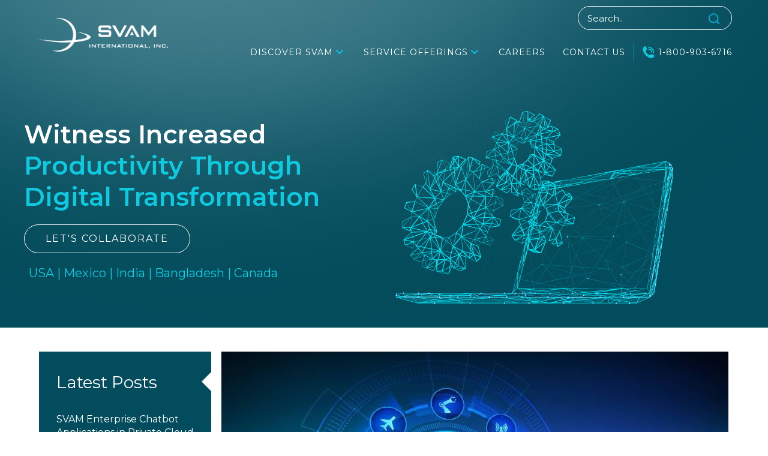

--- FILE ---
content_type: text/html; charset=UTF-8
request_url: https://svam.com/blogs/suffolk-county-new-york-deploys-robotic-process-automation-technology-to-improve-tracking-of-covid-19-testing/
body_size: 78878
content:
<!DOCTYPE html>
<html lang="en-US" class="no-js no-svg">
<head>
<meta charset="UTF-8">
<meta name="viewport" content="width=device-width, initial-scale=1">
<!-- <meta name="viewport" content="width=device-width, initial-scale=0.9,maximum-scale=1, user-scalable=no, viewport-fit=cover"> -->
<link rel="profile" href="http://gmpg.org/xfn/11">

<META HTTP-EQUIV="Content-type" CONTENT="text/html; charset=UTF-8">
<script src="https://www.google.com/recaptcha/api.js" async defer></script>
<!-- Carga segura de la API 
<script src="https://www.google.com/recaptcha/api.js?onload=onloadCallback&render=explicit" async defer></script>
-->

<link rel="stylesheet" href="https://svam.com/wp-content/themes/svam/assets/css/w3.css" type="text/css" media="all">
<!-- <link rel="stylesheet" href="https://svam.com/wp-content/themes/svam/assets/css/animate.css" type="text/css"> -->
<link rel="stylesheet" href="https://cdnjs.cloudflare.com/ajax/libs/animate.css/4.1.1/animate.min.css" type="text/css">
<link rel="stylesheet" href="https://svam.com/wp-content/themes/svam/assets/css/owl-carousel.css" type="text/css">
<link rel="preload" href="https://svam.com/wp-content/themes/svam/assets/fonts/fontawesome-webfont.woff2?v=4.5.0" as="font" type="font/woff2" crossorigin>
<link rel="stylesheet" href="https://svam.com/wp-content/themes/svam/assets/css/font-awesome.min.css" type="text/css">
<link rel="preconnect" href="https://fonts.gstatic.com">
<link href="https://fonts.googleapis.com/css2?family=Montserrat:wght@100;300;400;500;600;700&display=swap" rel="stylesheet">
<link rel="stylesheet" href="https://svam.com/wp-content/themes/svam/assets/css/style.css" type="text/css">
<link rel="stylesheet" href="https://svam.com/wp-content/themes/svam/style.css" type="text/css">
<link rel="preload" href="/wp-content/uploads/2021/01/banner_bg.jpg" as="image">	
	

<!-- Google Tag Manager -->
<script>(function(w,d,s,l,i){w[l]=w[l]||[];w[l].push({'gtm.start':
new Date().getTime(),event:'gtm.js'});var f=d.getElementsByTagName(s)[0],
j=d.createElement(s),dl=l!='dataLayer'?'&l='+l:'';j.async=true;j.src=
'https://www.googletagmanager.com/gtm.js?id='+i+dl;f.parentNode.insertBefore(j,f);
})(window,document,'script','dataLayer','GTM-5WKKCJV','G-26BKX6SC1Y');
</script>

<script>(function(html){html.className = html.className.replace(/\bno-js\b/,'js')})(document.documentElement);</script>
<meta name='robots' content='index, follow, max-image-preview:large, max-snippet:-1, max-video-preview:-1' />
	<style>img:is([sizes="auto" i], [sizes^="auto," i]) { contain-intrinsic-size: 3000px 1500px }</style>
	
	<!-- This site is optimized with the Yoast SEO plugin v26.6 - https://yoast.com/wordpress/plugins/seo/ -->
	<title>Suffolk County New York Deploys Robotic Process Automation Technology to Improve Tracking of COVID-19 Testing</title>
	<meta name="description" content="Suffolk County New York deploys robotic process automation technology to improve tracking of covid-19 testing." />
	<link rel="canonical" href="https://svam.com/blogs/suffolk-county-new-york-deploys-robotic-process-automation-technology-to-improve-tracking-of-covid-19-testing/" />
	<meta property="og:locale" content="en_US" />
	<meta property="og:type" content="article" />
	<meta property="og:title" content="Suffolk County New York Deploys Robotic Process Automation Technology to Improve Tracking of COVID-19 Testing" />
	<meta property="og:description" content="Suffolk County New York deploys robotic process automation technology to improve tracking of covid-19 testing." />
	<meta property="og:url" content="https://svam.com/blogs/suffolk-county-new-york-deploys-robotic-process-automation-technology-to-improve-tracking-of-covid-19-testing/" />
	<meta property="og:site_name" content="SVAM INTERNATIONAL INC" />
	<meta property="article:published_time" content="2020-05-04T07:45:25+00:00" />
	<meta property="article:modified_time" content="2023-08-25T10:15:06+00:00" />
	<meta property="og:image" content="https://svam.com/wp-content/uploads/2021/04/3-min.jpg" />
	<meta property="og:image:width" content="845" />
	<meta property="og:image:height" content="434" />
	<meta property="og:image:type" content="image/jpeg" />
	<meta name="author" content="echo_master25" />
	<meta name="twitter:card" content="summary_large_image" />
	<meta name="twitter:label1" content="Written by" />
	<meta name="twitter:data1" content="echo_master25" />
	<meta name="twitter:label2" content="Est. reading time" />
	<meta name="twitter:data2" content="2 minutes" />
	<script type="application/ld+json" class="yoast-schema-graph">{"@context":"https://schema.org","@graph":[{"@type":"Article","@id":"https://svam.com/blogs/suffolk-county-new-york-deploys-robotic-process-automation-technology-to-improve-tracking-of-covid-19-testing/#article","isPartOf":{"@id":"https://svam.com/blogs/suffolk-county-new-york-deploys-robotic-process-automation-technology-to-improve-tracking-of-covid-19-testing/"},"author":{"name":"echo_master25","@id":"https://svam.com/#/schema/person/6fa2745396d0df8679655eb4c31035fe"},"headline":"Suffolk County New York Deploys Robotic Process Automation Technology to Improve Tracking of COVID-19 Testing","datePublished":"2020-05-04T07:45:25+00:00","dateModified":"2023-08-25T10:15:06+00:00","mainEntityOfPage":{"@id":"https://svam.com/blogs/suffolk-county-new-york-deploys-robotic-process-automation-technology-to-improve-tracking-of-covid-19-testing/"},"wordCount":448,"publisher":{"@id":"https://svam.com/#organization"},"image":{"@id":"https://svam.com/blogs/suffolk-county-new-york-deploys-robotic-process-automation-technology-to-improve-tracking-of-covid-19-testing/#primaryimage"},"thumbnailUrl":"https://svam.com/wp-content/uploads/2021/04/3-min.jpg","articleSection":["AI &amp; RPA","Blog"],"inLanguage":"en-US"},{"@type":"WebPage","@id":"https://svam.com/blogs/suffolk-county-new-york-deploys-robotic-process-automation-technology-to-improve-tracking-of-covid-19-testing/","url":"https://svam.com/blogs/suffolk-county-new-york-deploys-robotic-process-automation-technology-to-improve-tracking-of-covid-19-testing/","name":"Suffolk County New York Deploys Robotic Process Automation Technology to Improve Tracking of COVID-19 Testing","isPartOf":{"@id":"https://svam.com/#website"},"primaryImageOfPage":{"@id":"https://svam.com/blogs/suffolk-county-new-york-deploys-robotic-process-automation-technology-to-improve-tracking-of-covid-19-testing/#primaryimage"},"image":{"@id":"https://svam.com/blogs/suffolk-county-new-york-deploys-robotic-process-automation-technology-to-improve-tracking-of-covid-19-testing/#primaryimage"},"thumbnailUrl":"https://svam.com/wp-content/uploads/2021/04/3-min.jpg","datePublished":"2020-05-04T07:45:25+00:00","dateModified":"2023-08-25T10:15:06+00:00","description":"Suffolk County New York deploys robotic process automation technology to improve tracking of covid-19 testing.","inLanguage":"en-US","potentialAction":[{"@type":"ReadAction","target":["https://svam.com/blogs/suffolk-county-new-york-deploys-robotic-process-automation-technology-to-improve-tracking-of-covid-19-testing/"]}]},{"@type":"ImageObject","inLanguage":"en-US","@id":"https://svam.com/blogs/suffolk-county-new-york-deploys-robotic-process-automation-technology-to-improve-tracking-of-covid-19-testing/#primaryimage","url":"https://svam.com/wp-content/uploads/2021/04/3-min.jpg","contentUrl":"https://svam.com/wp-content/uploads/2021/04/3-min.jpg","width":845,"height":434},{"@type":"WebSite","@id":"https://svam.com/#website","url":"https://svam.com/","name":"SVAM INTERNATIONAL INC","description":"","publisher":{"@id":"https://svam.com/#organization"},"potentialAction":[{"@type":"SearchAction","target":{"@type":"EntryPoint","urlTemplate":"https://svam.com/?s={search_term_string}"},"query-input":{"@type":"PropertyValueSpecification","valueRequired":true,"valueName":"search_term_string"}}],"inLanguage":"en-US"},{"@type":"Organization","@id":"https://svam.com/#organization","name":"SVAM","url":"https://svam.com/","logo":{"@type":"ImageObject","inLanguage":"en-US","@id":"https://svam.com/#/schema/logo/image/","url":"https://svam.com/wp-content/uploads/2021/05/fav-icon.png","contentUrl":"https://svam.com/wp-content/uploads/2021/05/fav-icon.png","width":250,"height":250,"caption":"SVAM"},"image":{"@id":"https://svam.com/#/schema/logo/image/"}},{"@type":"Person","@id":"https://svam.com/#/schema/person/6fa2745396d0df8679655eb4c31035fe","name":"echo_master25","image":{"@type":"ImageObject","inLanguage":"en-US","@id":"https://svam.com/#/schema/person/image/","url":"https://secure.gravatar.com/avatar/f236f8b0ac5a2bca0d02d775d619c8ebe13328ac2b30d05c59490fc4fedab0dd?s=96&d=mm&r=g","contentUrl":"https://secure.gravatar.com/avatar/f236f8b0ac5a2bca0d02d775d619c8ebe13328ac2b30d05c59490fc4fedab0dd?s=96&d=mm&r=g","caption":"echo_master25"},"url":"https://svam.com/author/admin/"}]}</script>
	<!-- / Yoast SEO plugin. -->


<link rel='dns-prefetch' href='//www.googletagmanager.com' />
<link rel="alternate" type="application/rss+xml" title="SVAM INTERNATIONAL INC &raquo; Feed" href="https://svam.com/feed/" />
<link rel="alternate" type="application/rss+xml" title="SVAM INTERNATIONAL INC &raquo; Comments Feed" href="https://svam.com/comments/feed/" />
<script>
window._wpemojiSettings = {"baseUrl":"https:\/\/s.w.org\/images\/core\/emoji\/16.0.1\/72x72\/","ext":".png","svgUrl":"https:\/\/s.w.org\/images\/core\/emoji\/16.0.1\/svg\/","svgExt":".svg","source":{"concatemoji":"https:\/\/svam.com\/wp-includes\/js\/wp-emoji-release.min.js?ver=6.8.3"}};
/*! This file is auto-generated */
!function(s,n){var o,i,e;function c(e){try{var t={supportTests:e,timestamp:(new Date).valueOf()};sessionStorage.setItem(o,JSON.stringify(t))}catch(e){}}function p(e,t,n){e.clearRect(0,0,e.canvas.width,e.canvas.height),e.fillText(t,0,0);var t=new Uint32Array(e.getImageData(0,0,e.canvas.width,e.canvas.height).data),a=(e.clearRect(0,0,e.canvas.width,e.canvas.height),e.fillText(n,0,0),new Uint32Array(e.getImageData(0,0,e.canvas.width,e.canvas.height).data));return t.every(function(e,t){return e===a[t]})}function u(e,t){e.clearRect(0,0,e.canvas.width,e.canvas.height),e.fillText(t,0,0);for(var n=e.getImageData(16,16,1,1),a=0;a<n.data.length;a++)if(0!==n.data[a])return!1;return!0}function f(e,t,n,a){switch(t){case"flag":return n(e,"\ud83c\udff3\ufe0f\u200d\u26a7\ufe0f","\ud83c\udff3\ufe0f\u200b\u26a7\ufe0f")?!1:!n(e,"\ud83c\udde8\ud83c\uddf6","\ud83c\udde8\u200b\ud83c\uddf6")&&!n(e,"\ud83c\udff4\udb40\udc67\udb40\udc62\udb40\udc65\udb40\udc6e\udb40\udc67\udb40\udc7f","\ud83c\udff4\u200b\udb40\udc67\u200b\udb40\udc62\u200b\udb40\udc65\u200b\udb40\udc6e\u200b\udb40\udc67\u200b\udb40\udc7f");case"emoji":return!a(e,"\ud83e\udedf")}return!1}function g(e,t,n,a){var r="undefined"!=typeof WorkerGlobalScope&&self instanceof WorkerGlobalScope?new OffscreenCanvas(300,150):s.createElement("canvas"),o=r.getContext("2d",{willReadFrequently:!0}),i=(o.textBaseline="top",o.font="600 32px Arial",{});return e.forEach(function(e){i[e]=t(o,e,n,a)}),i}function t(e){var t=s.createElement("script");t.src=e,t.defer=!0,s.head.appendChild(t)}"undefined"!=typeof Promise&&(o="wpEmojiSettingsSupports",i=["flag","emoji"],n.supports={everything:!0,everythingExceptFlag:!0},e=new Promise(function(e){s.addEventListener("DOMContentLoaded",e,{once:!0})}),new Promise(function(t){var n=function(){try{var e=JSON.parse(sessionStorage.getItem(o));if("object"==typeof e&&"number"==typeof e.timestamp&&(new Date).valueOf()<e.timestamp+604800&&"object"==typeof e.supportTests)return e.supportTests}catch(e){}return null}();if(!n){if("undefined"!=typeof Worker&&"undefined"!=typeof OffscreenCanvas&&"undefined"!=typeof URL&&URL.createObjectURL&&"undefined"!=typeof Blob)try{var e="postMessage("+g.toString()+"("+[JSON.stringify(i),f.toString(),p.toString(),u.toString()].join(",")+"));",a=new Blob([e],{type:"text/javascript"}),r=new Worker(URL.createObjectURL(a),{name:"wpTestEmojiSupports"});return void(r.onmessage=function(e){c(n=e.data),r.terminate(),t(n)})}catch(e){}c(n=g(i,f,p,u))}t(n)}).then(function(e){for(var t in e)n.supports[t]=e[t],n.supports.everything=n.supports.everything&&n.supports[t],"flag"!==t&&(n.supports.everythingExceptFlag=n.supports.everythingExceptFlag&&n.supports[t]);n.supports.everythingExceptFlag=n.supports.everythingExceptFlag&&!n.supports.flag,n.DOMReady=!1,n.readyCallback=function(){n.DOMReady=!0}}).then(function(){return e}).then(function(){var e;n.supports.everything||(n.readyCallback(),(e=n.source||{}).concatemoji?t(e.concatemoji):e.wpemoji&&e.twemoji&&(t(e.twemoji),t(e.wpemoji)))}))}((window,document),window._wpemojiSettings);
</script>
<link rel='stylesheet' id='jobman-display-css' href='https://svam.com/wp-content/plugins/job-manager/css/display.css?ver=0.7.25' media='all' />
<style id='wp-emoji-styles-inline-css'>

	img.wp-smiley, img.emoji {
		display: inline !important;
		border: none !important;
		box-shadow: none !important;
		height: 1em !important;
		width: 1em !important;
		margin: 0 0.07em !important;
		vertical-align: -0.1em !important;
		background: none !important;
		padding: 0 !important;
	}
</style>
<link rel='stylesheet' id='wp-block-library-css' href='https://svam.com/wp-includes/css/dist/block-library/style.min.css?ver=6.8.3' media='all' />
<style id='wp-block-library-theme-inline-css'>
.wp-block-audio :where(figcaption){color:#555;font-size:13px;text-align:center}.is-dark-theme .wp-block-audio :where(figcaption){color:#ffffffa6}.wp-block-audio{margin:0 0 1em}.wp-block-code{border:1px solid #ccc;border-radius:4px;font-family:Menlo,Consolas,monaco,monospace;padding:.8em 1em}.wp-block-embed :where(figcaption){color:#555;font-size:13px;text-align:center}.is-dark-theme .wp-block-embed :where(figcaption){color:#ffffffa6}.wp-block-embed{margin:0 0 1em}.blocks-gallery-caption{color:#555;font-size:13px;text-align:center}.is-dark-theme .blocks-gallery-caption{color:#ffffffa6}:root :where(.wp-block-image figcaption){color:#555;font-size:13px;text-align:center}.is-dark-theme :root :where(.wp-block-image figcaption){color:#ffffffa6}.wp-block-image{margin:0 0 1em}.wp-block-pullquote{border-bottom:4px solid;border-top:4px solid;color:currentColor;margin-bottom:1.75em}.wp-block-pullquote cite,.wp-block-pullquote footer,.wp-block-pullquote__citation{color:currentColor;font-size:.8125em;font-style:normal;text-transform:uppercase}.wp-block-quote{border-left:.25em solid;margin:0 0 1.75em;padding-left:1em}.wp-block-quote cite,.wp-block-quote footer{color:currentColor;font-size:.8125em;font-style:normal;position:relative}.wp-block-quote:where(.has-text-align-right){border-left:none;border-right:.25em solid;padding-left:0;padding-right:1em}.wp-block-quote:where(.has-text-align-center){border:none;padding-left:0}.wp-block-quote.is-large,.wp-block-quote.is-style-large,.wp-block-quote:where(.is-style-plain){border:none}.wp-block-search .wp-block-search__label{font-weight:700}.wp-block-search__button{border:1px solid #ccc;padding:.375em .625em}:where(.wp-block-group.has-background){padding:1.25em 2.375em}.wp-block-separator.has-css-opacity{opacity:.4}.wp-block-separator{border:none;border-bottom:2px solid;margin-left:auto;margin-right:auto}.wp-block-separator.has-alpha-channel-opacity{opacity:1}.wp-block-separator:not(.is-style-wide):not(.is-style-dots){width:100px}.wp-block-separator.has-background:not(.is-style-dots){border-bottom:none;height:1px}.wp-block-separator.has-background:not(.is-style-wide):not(.is-style-dots){height:2px}.wp-block-table{margin:0 0 1em}.wp-block-table td,.wp-block-table th{word-break:normal}.wp-block-table :where(figcaption){color:#555;font-size:13px;text-align:center}.is-dark-theme .wp-block-table :where(figcaption){color:#ffffffa6}.wp-block-video :where(figcaption){color:#555;font-size:13px;text-align:center}.is-dark-theme .wp-block-video :where(figcaption){color:#ffffffa6}.wp-block-video{margin:0 0 1em}:root :where(.wp-block-template-part.has-background){margin-bottom:0;margin-top:0;padding:1.25em 2.375em}
</style>
<style id='classic-theme-styles-inline-css'>
/*! This file is auto-generated */
.wp-block-button__link{color:#fff;background-color:#32373c;border-radius:9999px;box-shadow:none;text-decoration:none;padding:calc(.667em + 2px) calc(1.333em + 2px);font-size:1.125em}.wp-block-file__button{background:#32373c;color:#fff;text-decoration:none}
</style>
<style id='global-styles-inline-css'>
:root{--wp--preset--aspect-ratio--square: 1;--wp--preset--aspect-ratio--4-3: 4/3;--wp--preset--aspect-ratio--3-4: 3/4;--wp--preset--aspect-ratio--3-2: 3/2;--wp--preset--aspect-ratio--2-3: 2/3;--wp--preset--aspect-ratio--16-9: 16/9;--wp--preset--aspect-ratio--9-16: 9/16;--wp--preset--color--black: #000000;--wp--preset--color--cyan-bluish-gray: #abb8c3;--wp--preset--color--white: #ffffff;--wp--preset--color--pale-pink: #f78da7;--wp--preset--color--vivid-red: #cf2e2e;--wp--preset--color--luminous-vivid-orange: #ff6900;--wp--preset--color--luminous-vivid-amber: #fcb900;--wp--preset--color--light-green-cyan: #7bdcb5;--wp--preset--color--vivid-green-cyan: #00d084;--wp--preset--color--pale-cyan-blue: #8ed1fc;--wp--preset--color--vivid-cyan-blue: #0693e3;--wp--preset--color--vivid-purple: #9b51e0;--wp--preset--gradient--vivid-cyan-blue-to-vivid-purple: linear-gradient(135deg,rgba(6,147,227,1) 0%,rgb(155,81,224) 100%);--wp--preset--gradient--light-green-cyan-to-vivid-green-cyan: linear-gradient(135deg,rgb(122,220,180) 0%,rgb(0,208,130) 100%);--wp--preset--gradient--luminous-vivid-amber-to-luminous-vivid-orange: linear-gradient(135deg,rgba(252,185,0,1) 0%,rgba(255,105,0,1) 100%);--wp--preset--gradient--luminous-vivid-orange-to-vivid-red: linear-gradient(135deg,rgba(255,105,0,1) 0%,rgb(207,46,46) 100%);--wp--preset--gradient--very-light-gray-to-cyan-bluish-gray: linear-gradient(135deg,rgb(238,238,238) 0%,rgb(169,184,195) 100%);--wp--preset--gradient--cool-to-warm-spectrum: linear-gradient(135deg,rgb(74,234,220) 0%,rgb(151,120,209) 20%,rgb(207,42,186) 40%,rgb(238,44,130) 60%,rgb(251,105,98) 80%,rgb(254,248,76) 100%);--wp--preset--gradient--blush-light-purple: linear-gradient(135deg,rgb(255,206,236) 0%,rgb(152,150,240) 100%);--wp--preset--gradient--blush-bordeaux: linear-gradient(135deg,rgb(254,205,165) 0%,rgb(254,45,45) 50%,rgb(107,0,62) 100%);--wp--preset--gradient--luminous-dusk: linear-gradient(135deg,rgb(255,203,112) 0%,rgb(199,81,192) 50%,rgb(65,88,208) 100%);--wp--preset--gradient--pale-ocean: linear-gradient(135deg,rgb(255,245,203) 0%,rgb(182,227,212) 50%,rgb(51,167,181) 100%);--wp--preset--gradient--electric-grass: linear-gradient(135deg,rgb(202,248,128) 0%,rgb(113,206,126) 100%);--wp--preset--gradient--midnight: linear-gradient(135deg,rgb(2,3,129) 0%,rgb(40,116,252) 100%);--wp--preset--font-size--small: 13px;--wp--preset--font-size--medium: 20px;--wp--preset--font-size--large: 36px;--wp--preset--font-size--x-large: 42px;--wp--preset--spacing--20: 0.44rem;--wp--preset--spacing--30: 0.67rem;--wp--preset--spacing--40: 1rem;--wp--preset--spacing--50: 1.5rem;--wp--preset--spacing--60: 2.25rem;--wp--preset--spacing--70: 3.38rem;--wp--preset--spacing--80: 5.06rem;--wp--preset--shadow--natural: 6px 6px 9px rgba(0, 0, 0, 0.2);--wp--preset--shadow--deep: 12px 12px 50px rgba(0, 0, 0, 0.4);--wp--preset--shadow--sharp: 6px 6px 0px rgba(0, 0, 0, 0.2);--wp--preset--shadow--outlined: 6px 6px 0px -3px rgba(255, 255, 255, 1), 6px 6px rgba(0, 0, 0, 1);--wp--preset--shadow--crisp: 6px 6px 0px rgba(0, 0, 0, 1);}:where(.is-layout-flex){gap: 0.5em;}:where(.is-layout-grid){gap: 0.5em;}body .is-layout-flex{display: flex;}.is-layout-flex{flex-wrap: wrap;align-items: center;}.is-layout-flex > :is(*, div){margin: 0;}body .is-layout-grid{display: grid;}.is-layout-grid > :is(*, div){margin: 0;}:where(.wp-block-columns.is-layout-flex){gap: 2em;}:where(.wp-block-columns.is-layout-grid){gap: 2em;}:where(.wp-block-post-template.is-layout-flex){gap: 1.25em;}:where(.wp-block-post-template.is-layout-grid){gap: 1.25em;}.has-black-color{color: var(--wp--preset--color--black) !important;}.has-cyan-bluish-gray-color{color: var(--wp--preset--color--cyan-bluish-gray) !important;}.has-white-color{color: var(--wp--preset--color--white) !important;}.has-pale-pink-color{color: var(--wp--preset--color--pale-pink) !important;}.has-vivid-red-color{color: var(--wp--preset--color--vivid-red) !important;}.has-luminous-vivid-orange-color{color: var(--wp--preset--color--luminous-vivid-orange) !important;}.has-luminous-vivid-amber-color{color: var(--wp--preset--color--luminous-vivid-amber) !important;}.has-light-green-cyan-color{color: var(--wp--preset--color--light-green-cyan) !important;}.has-vivid-green-cyan-color{color: var(--wp--preset--color--vivid-green-cyan) !important;}.has-pale-cyan-blue-color{color: var(--wp--preset--color--pale-cyan-blue) !important;}.has-vivid-cyan-blue-color{color: var(--wp--preset--color--vivid-cyan-blue) !important;}.has-vivid-purple-color{color: var(--wp--preset--color--vivid-purple) !important;}.has-black-background-color{background-color: var(--wp--preset--color--black) !important;}.has-cyan-bluish-gray-background-color{background-color: var(--wp--preset--color--cyan-bluish-gray) !important;}.has-white-background-color{background-color: var(--wp--preset--color--white) !important;}.has-pale-pink-background-color{background-color: var(--wp--preset--color--pale-pink) !important;}.has-vivid-red-background-color{background-color: var(--wp--preset--color--vivid-red) !important;}.has-luminous-vivid-orange-background-color{background-color: var(--wp--preset--color--luminous-vivid-orange) !important;}.has-luminous-vivid-amber-background-color{background-color: var(--wp--preset--color--luminous-vivid-amber) !important;}.has-light-green-cyan-background-color{background-color: var(--wp--preset--color--light-green-cyan) !important;}.has-vivid-green-cyan-background-color{background-color: var(--wp--preset--color--vivid-green-cyan) !important;}.has-pale-cyan-blue-background-color{background-color: var(--wp--preset--color--pale-cyan-blue) !important;}.has-vivid-cyan-blue-background-color{background-color: var(--wp--preset--color--vivid-cyan-blue) !important;}.has-vivid-purple-background-color{background-color: var(--wp--preset--color--vivid-purple) !important;}.has-black-border-color{border-color: var(--wp--preset--color--black) !important;}.has-cyan-bluish-gray-border-color{border-color: var(--wp--preset--color--cyan-bluish-gray) !important;}.has-white-border-color{border-color: var(--wp--preset--color--white) !important;}.has-pale-pink-border-color{border-color: var(--wp--preset--color--pale-pink) !important;}.has-vivid-red-border-color{border-color: var(--wp--preset--color--vivid-red) !important;}.has-luminous-vivid-orange-border-color{border-color: var(--wp--preset--color--luminous-vivid-orange) !important;}.has-luminous-vivid-amber-border-color{border-color: var(--wp--preset--color--luminous-vivid-amber) !important;}.has-light-green-cyan-border-color{border-color: var(--wp--preset--color--light-green-cyan) !important;}.has-vivid-green-cyan-border-color{border-color: var(--wp--preset--color--vivid-green-cyan) !important;}.has-pale-cyan-blue-border-color{border-color: var(--wp--preset--color--pale-cyan-blue) !important;}.has-vivid-cyan-blue-border-color{border-color: var(--wp--preset--color--vivid-cyan-blue) !important;}.has-vivid-purple-border-color{border-color: var(--wp--preset--color--vivid-purple) !important;}.has-vivid-cyan-blue-to-vivid-purple-gradient-background{background: var(--wp--preset--gradient--vivid-cyan-blue-to-vivid-purple) !important;}.has-light-green-cyan-to-vivid-green-cyan-gradient-background{background: var(--wp--preset--gradient--light-green-cyan-to-vivid-green-cyan) !important;}.has-luminous-vivid-amber-to-luminous-vivid-orange-gradient-background{background: var(--wp--preset--gradient--luminous-vivid-amber-to-luminous-vivid-orange) !important;}.has-luminous-vivid-orange-to-vivid-red-gradient-background{background: var(--wp--preset--gradient--luminous-vivid-orange-to-vivid-red) !important;}.has-very-light-gray-to-cyan-bluish-gray-gradient-background{background: var(--wp--preset--gradient--very-light-gray-to-cyan-bluish-gray) !important;}.has-cool-to-warm-spectrum-gradient-background{background: var(--wp--preset--gradient--cool-to-warm-spectrum) !important;}.has-blush-light-purple-gradient-background{background: var(--wp--preset--gradient--blush-light-purple) !important;}.has-blush-bordeaux-gradient-background{background: var(--wp--preset--gradient--blush-bordeaux) !important;}.has-luminous-dusk-gradient-background{background: var(--wp--preset--gradient--luminous-dusk) !important;}.has-pale-ocean-gradient-background{background: var(--wp--preset--gradient--pale-ocean) !important;}.has-electric-grass-gradient-background{background: var(--wp--preset--gradient--electric-grass) !important;}.has-midnight-gradient-background{background: var(--wp--preset--gradient--midnight) !important;}.has-small-font-size{font-size: var(--wp--preset--font-size--small) !important;}.has-medium-font-size{font-size: var(--wp--preset--font-size--medium) !important;}.has-large-font-size{font-size: var(--wp--preset--font-size--large) !important;}.has-x-large-font-size{font-size: var(--wp--preset--font-size--x-large) !important;}
:where(.wp-block-post-template.is-layout-flex){gap: 1.25em;}:where(.wp-block-post-template.is-layout-grid){gap: 1.25em;}
:where(.wp-block-columns.is-layout-flex){gap: 2em;}:where(.wp-block-columns.is-layout-grid){gap: 2em;}
:root :where(.wp-block-pullquote){font-size: 1.5em;line-height: 1.6;}
</style>
<script src="https://svam.com/wp-includes/js/jquery/jquery.min.js?ver=3.7.1" id="jquery-core-js"></script>
<script src="https://svam.com/wp-includes/js/jquery/jquery-migrate.min.js?ver=3.4.1" id="jquery-migrate-js"></script>
<script src="https://svam.com/wp-content/plugins/job-manager/js/display.js?ver=0.7.25" id="jobman-display-js"></script>

<!-- Google tag (gtag.js) snippet added by Site Kit -->
<!-- Google Analytics snippet added by Site Kit -->
<script src="https://www.googletagmanager.com/gtag/js?id=GT-MK5QFDCK" id="google_gtagjs-js" async></script>
<script id="google_gtagjs-js-after">
window.dataLayer = window.dataLayer || [];function gtag(){dataLayer.push(arguments);}
gtag("set","linker",{"domains":["svam.com"]});
gtag("js", new Date());
gtag("set", "developer_id.dZTNiMT", true);
gtag("config", "GT-MK5QFDCK");
 window._googlesitekit = window._googlesitekit || {}; window._googlesitekit.throttledEvents = []; window._googlesitekit.gtagEvent = (name, data) => { var key = JSON.stringify( { name, data } ); if ( !! window._googlesitekit.throttledEvents[ key ] ) { return; } window._googlesitekit.throttledEvents[ key ] = true; setTimeout( () => { delete window._googlesitekit.throttledEvents[ key ]; }, 5 ); gtag( "event", name, { ...data, event_source: "site-kit" } ); };
</script>
<link rel="https://api.w.org/" href="https://svam.com/wp-json/" /><link rel="alternate" title="JSON" type="application/json" href="https://svam.com/wp-json/wp/v2/posts/2122" /><link rel="EditURI" type="application/rsd+xml" title="RSD" href="https://svam.com/xmlrpc.php?rsd" />
<link rel='shortlink' href='https://svam.com/?p=2122' />
<link rel="alternate" title="oEmbed (JSON)" type="application/json+oembed" href="https://svam.com/wp-json/oembed/1.0/embed?url=https%3A%2F%2Fsvam.com%2Fblogs%2Fsuffolk-county-new-york-deploys-robotic-process-automation-technology-to-improve-tracking-of-covid-19-testing%2F" />
<link rel="alternate" title="oEmbed (XML)" type="text/xml+oembed" href="https://svam.com/wp-json/oembed/1.0/embed?url=https%3A%2F%2Fsvam.com%2Fblogs%2Fsuffolk-county-new-york-deploys-robotic-process-automation-technology-to-improve-tracking-of-covid-19-testing%2F&#038;format=xml" />
<meta name="generator" content="Site Kit by Google 1.168.0" /><link rel="icon" href="https://svam.com/wp-content/uploads/2021/05/fav-icon-100x100.png" sizes="32x32" />
<link rel="icon" href="https://svam.com/wp-content/uploads/2021/05/fav-icon.png" sizes="192x192" />
<link rel="apple-touch-icon" href="https://svam.com/wp-content/uploads/2021/05/fav-icon.png" />
<meta name="msapplication-TileImage" content="https://svam.com/wp-content/uploads/2021/05/fav-icon.png" />
	
<script src="https://ajax.googleapis.com/ajax/libs/jquery/3.7.1/jquery.min.js"></script>
<script src="https://svam.com/wp-content/themes/svam/assets/js/wow.min.js"></script>
<script src="https://svam.com/wp-content/themes/svam/assets/js/owl.carousel.min.js"></script>
<script>
$(document).ready(function(){
new WOW().init();
 $('.toggle_btn').click(function(){
	 //console.log('toggle_btn');
	$(this).toggleClass('active');
	$('header').toggleClass('menu_active');
	$('header nav').toggleClass('in');
 });
 $('.menu-item-has-children').click(function(){
   $('.menu-item-has-children').not($(this)).removeClass('active');
   $(this).toggleClass('active');
 });
$('.menu_close_btn').click(function(){
  $('toggle_btn').removeClass('active');
  $('header').removeClass('menu_active');
  $('nav').removeClass('in');
})
});
</script>	

 <script>
        (function () {
          var zi = document.createElement('script');
          zi.type = 'text/javascript';
          zi.async = true;
          zi.referrerPolicy = 'unsafe-url';
          zi.src = 'https://ws.zoominfo.com/pixel/62333dd093b557001e7c14bc';
          var s = document.getElementsByTagName('script')[0];
          s.parentNode.insertBefore(zi, s);
        })();
</script>


</head>

<body class="wp-singular post-template-default single single-post postid-2122 single-format-standard wp-custom-logo wp-embed-responsive wp-theme-twentyseventeen wp-child-theme-svam group-blog has-header-image has-sidebar colors-light">
	<!-- Google Tag Manager (noscript) -->
<noscript><iframe src="https://www.googletagmanager.com/ns.html?id=GTM-5WKKCJV"
height="0" width="0" style="display:none;visibility:hidden"></iframe></noscript>
<!-- End Google Tag Manager (noscript) -->
	
<header>
<!--  <div class="covid-response">
   <p><a href="https://covid19.svam.com/" target="_blank">Covid-19 Update and Our Response</a></p>
 </div> -->
 <div class="header_wrapper">
 <div class="container">
  <div class="w3-row">
     <div class="logo">
	 <!--<div class="christmas_animation">
	  <img src="/wp-content/uploads/2021/03/white-logo.png" alt="christmas">	
	 </div>  --> 
	 <a href="/"><img data-no-lazy="1" width="220" height="56" src="https://svam.com/wp-content/uploads/2021/03/white-logo.png" alt="SVAM" class="logo1"><img data-no-lazy="1" width="220" height="56" src="/wp-content/uploads/2021/03/colored-logo.png" alt="SVAM" class="logo2"></a> 

     <!-- 15August logo <a href="/"><img src="https://svam.com/wp-content/uploads/2021/03/white-logo.png" alt="SVAM" class="logo1"><img data-no-lazy="1" src="/wp-content/uploads/2022/08/1.jpg" alt="SVAM" class="logo2"></a>  -->

   <!-- June month logo <a href="/"><img src="/wp-content/uploads/2022/06/Svam-1.png" alt="SVAM" class="logo1"><img src="/wp-content/uploads/2022/06/Svam2.png" alt="SVAM" class="logo2"></a> -->
  </div>
   <nav class="">
	<div class="top_search_bar">
	<form class="searchbox" action="https://svam.com/"> 
        <input type="search" placeholder="Search.." name="s" class="searchbox-input" onkeyup="buttonUp();" required>
        <input type="submit" class="searchbox-submit" value="GO">
        <span class="searchbox-icon">
		 <svg version="1.1" id="search_svg" xmlns="http://www.w3.org/2000/svg" xmlns:xlink="http://www.w3.org/1999/xlink" x="0px" y="0px" viewBox="0 0 4.8 4.9" style="enable-background:new 0 0 4.8 4.9;" xml:space="preserve"><style type="text/css">#search_svg{ fill:#09A2C5; }</style><g><path d="M2.2,0.3c-1.1,0-2,0.9-2,2s0.9,2,2,2c0.5,0,0.9-0.2,1.2-0.4l0.7,0.7c0.1,0.1,0.3,0.1,0.4,0c0.1-0.1,0.1-0.3,0-0.4L3.8,3.5c0.3-0.3,0.4-0.8,0.4-1.2C4.2,1.2,3.3,0.3,2.2,0.3z M2.2,0.8c0.8,0,1.5,0.7,1.5,1.5S3,3.8,2.2,3.8c-0.8,0-1.5-0.7-1.5-1.5S1.4,0.8,2.2,0.8z"></path></g></svg>
	<!--		
	<svg version="1.1" id="search_svg" xmlns="http://www.w3.org/2000/svg" xmlns:xlink="http://www.w3.org/1999/xlink" x="0px" y="0px"
	 viewBox="0 0 24 24" style="enable-background:new 0 0 24 24;" xml:space="preserve"><g><path fill="#0fc9df" class="" d="M22.94,21.82l-4.97-4.95c-0.24-0.24-0.56-0.37-0.91-0.37c-0.2,0-0.37,0.05-0.54,0.12l-1.27-1.27
		c1.79-1.62,2.94-3.94,2.94-6.54C18.21,3.94,14.27,0,9.42,0S0.63,3.94,0.63,8.79s3.94,8.79,8.79,8.79c1.96,0,3.77-0.64,5.24-1.74
		l1.3,1.3c-0.1,0.2-0.17,0.42-0.17,0.64c0,0.34,0.12,0.66,0.37,0.91l4.95,4.95c0.24,0.24,0.56,0.37,0.91,0.37s0.66-0.12,0.91-0.37
		s0.37-0.56,0.37-0.91C23.31,22.38,23.18,22.07,22.94,21.82z M1.46,8.79c0-4.38,3.58-7.96,7.96-7.96s7.96,3.58,7.96,7.96
		s-3.58,7.96-7.96,7.96S1.46,13.18,1.46,8.79z M22.35,23.04c-0.07,0.07-0.2,0.12-0.32,0.12c-0.12,0-0.22-0.05-0.32-0.12l-4.95-4.97
		c-0.1-0.07-0.15-0.2-0.15-0.32c0-0.12,0.05-0.22,0.12-0.32c0.07-0.07,0.2-0.12,0.32-0.12c0.12,0,0.22,0.05,0.32,0.12l4.95,4.95
		c0.07,0.07,0.12,0.2,0.12,0.32C22.47,22.85,22.42,22.95,22.35,23.04z"/><path fill="#0fc9df" class="" d="M9.74,2.42c1.96,0,5.76,2.13,5.76,6.05c0,0.22,0.2,0.42,0.42,0.42c0.22,0,0.42-0.2,0.42-0.42
		c0-1.96-0.86-3.77-2.45-5.12c-1.25-1.08-2.87-1.76-4.14-1.76c-0.22,0-0.42,0.2-0.42,0.42C9.32,2.23,9.49,2.42,9.74,2.42z"/></g></svg>
 -->
     </span>
    </form>
	</div>
	<div class="menu-top-menu-container"><ul id="top-menu" class="menu"><li id="menu-item-279" class="menu-item menu-item-type-custom menu-item-object-custom menu-item-has-children menu-item-279"><a href="#">Discover SVAM<svg class="icon icon-angle-down" aria-hidden="true" role="img"> <use href="#icon-angle-down" xlink:href="#icon-angle-down"></use> </svg></a>
<div class="sub-menu">
 <div class="w3-row p">
  <div class="w3-col m6">
   <h4>About Us</h4>
   <ul>
	<li><a href="/our-story/">Our Story</a></li>
	<li><a href="/govt-contracts/">Govt. Contracts</a></li>
	<li><a href="/leadership/">Leadership Team</a></li>
   </ul>  
  </div>
  <div class="w3-col m6 nobottompadding">
   <h4>Resources</h4>
   <ul>
	<li><a href="/case-study/">Case Studies</a></li>
	<li><a href="/blogs/">Blogs</a></li>
	<li><a href="/news-room/">News Room</a></li>
	<!--<li class="paper"><a href="#">White Papers</a></li> -->
   </ul>  
  </div>
 </div>	
</div>
</li>
<li id="menu-item-359" class="menu-item menu-item-type-custom menu-item-object-custom menu-item-has-children menu-item-359"><a href="#">Service Offerings<svg class="icon icon-angle-down" aria-hidden="true" role="img"> <use href="#icon-angle-down" xlink:href="#icon-angle-down"></use> </svg></a>
<div class="sub-menu">
 <div class="w3-row p">
  <div class="w3-col m4">
   <a href="/services/?#it_professional_services"><h4>IT Professional Services <svg class="icon icon-angle-down" aria-hidden="true" role="img"><use href="#icon-angle-down" xlink:href="#icon-angle-down"></use> </svg></h4></a>
   <ul>
	<li><a href="/services/consulting-and-staffing/">Consulting & Staffing</a></li>
	<!-- <li><a href="/services/managed-it-service/">Managed Services</a></li> -->
	<li><a href="/services/hosted-teams/">Hosted Teams</a></li>
   </ul>  
  </div>
  <div class="w3-col m4">
   <a href="/services/"><h4>Solutions <svg class="icon icon-angle-down" aria-hidden="true" role="img"><use href="#icon-angle-down" xlink:href="#icon-angle-down"></use> </svg></h4></a>
   <ul>
<!-- 	<li><a href="/services/custom-application-development/">Custom Application Development & System Integration</a></li> -->
	<li><a href="/services/cyber-security/">Cybersecurity</a></li>
	<li><a href="/services/robotic-process-automation/">AI and RPA</a></li>
	<li><a href="/services/collaboration-solutions/">Collaboration Solutions</a></li>
	<li><a href="/services/">View all Solutions</a></li>   
   </ul>
  </div>
  <div class="w3-col m4">
   <a href="/products/"><h4>Products <svg class="icon icon-angle-down" aria-hidden="true" role="img"><use href="#icon-angle-down" xlink:href="#icon-angle-down"></use> </svg></h4></a>
   <ul>
	<li><a href="/products/protrack-plus/">ProTRACKPlus</a></li>
	<li><a href="/products/mobile-force-automation/">Mobile Force Automation (MFA)</a></li>
	 <li><a href="/products/cybersecurity-risk-profile-platform/">Cybersecurity Risk Profile (CRP)</a></li>  
   </ul>  
  </div>
 </div>	
</div>
</li>
<li id="menu-item-360" class="menu-item menu-item-type-custom menu-item-object-custom menu-item-360"><a href="/career/">Careers</a></li>
<li id="menu-item-364" class="menu-item menu-item-type-custom menu-item-object-custom menu-item-364"><a href="/contact-us/">Contact Us</a></li>
<li id="menu-item-361" class="menu-item menu-item-type-custom menu-item-object-custom menu-item-361"><a href="tel:+1-800-903-6716">1-800-903-6716</a></li>
</ul></div>
	   </nav>
    <div class="toggle_btn">
    <span></span>
    <span></span>
    <span></span>
  </div><!-- toggle_btn end here -->
   <div class="menu_close_btn_wrap">
	 <img src="/wp-content/uploads/2021/02/svam-logo-png.png" alt="SVAM" style="max-width:190px;">
     <div class="menu_close_btn close_btn"><span></span><span></span></div>
   </div>
  </div>
 
 </div>
 </div>
</header>
<div class="search_bar_full_screen">
 <div class="searchbar_inner">
  <form>
  <input type="search" name="s" class="w3-input" value="Search..." >
  <button type="submit">
	<svg version="1.1" id="search_svg" xmlns="http://www.w3.org/2000/svg" xmlns:xlink="http://www.w3.org/1999/xlink" x="0px" y="0px" viewBox="0 0 4.8 4.9" style="enable-background:new 0 0 4.8 4.9;" xml:space="preserve"><style type="text/css">#search_svg{ fill:#09A2C5; }</style><g><path d="M2.2,0.3c-1.1,0-2,0.9-2,2s0.9,2,2,2c0.5,0,0.9-0.2,1.2-0.4l0.7,0.7c0.1,0.1,0.3,0.1,0.4,0c0.1-0.1,0.1-0.3,0-0.4L3.8,3.5c0.3-0.3,0.4-0.8,0.4-1.2C4.2,1.2,3.3,0.3,2.2,0.3z M2.2,0.8c0.8,0,1.5,0.7,1.5,1.5S3,3.8,2.2,3.8c-0.8,0-1.5-0.7-1.5-1.5S1.4,0.8,2.2,0.8z"></path></g></svg>  
<!--<svg version="1.1" id="search_svg" xmlns="http://www.w3.org/2000/svg" xmlns:xlink="http://www.w3.org/1999/xlink" x="0px" y="0px"
	 viewBox="0 0 24 24" style="enable-background:new 0 0 24 24;" xml:space="preserve"><g><path fill="#0fc9df" class="" d="M22.94,21.82l-4.97-4.95c-0.24-0.24-0.56-0.37-0.91-0.37c-0.2,0-0.37,0.05-0.54,0.12l-1.27-1.27 c1.79-1.62,2.94-3.94,2.94-6.54C18.21,3.94,14.27,0,9.42,0S0.63,3.94,0.63,8.79s3.94,8.79,8.79,8.79c1.96,0,3.77-0.64,5.24-1.74 l1.3,1.3c-0.1,0.2-0.17,0.42-0.17,0.64c0,0.34,0.12,0.66,0.37,0.91l4.95,4.95c0.24,0.24,0.56,0.37,0.91,0.37s0.66-0.12,0.91-0.37 s0.37-0.56,0.37-0.91C23.31,22.38,23.18,22.07,22.94,21.82z M1.46,8.79c0-4.38,3.58-7.96,7.96-7.96s7.96,3.58,7.96,7.96
		s-3.58,7.96-7.96,7.96S1.46,13.18,1.46,8.79z M22.35,23.04c-0.07,0.07-0.2,0.12-0.32,0.12c-0.12,0-0.22-0.05-0.32-0.12l-4.95-4.97 c-0.1-0.07-0.15-0.2-0.15-0.32c0-0.12,0.05-0.22,0.12-0.32c0.07-0.07,0.2-0.12,0.32-0.12c0.12,0,0.22,0.05,0.32,0.12l4.95,4.95 c0.07,0.07,0.12,0.2,0.12,0.32C22.47,22.85,22.42,22.95,22.35,23.04z"/><path fill="#0fc9df" class="" d="M9.74,2.42c1.96,0,5.76,2.13,5.76,6.05c0,0.22,0.2,0.42,0.42,0.42c0.22,0,0.42-0.2,0.42-0.42
		c0-1.96-0.86-3.77-2.45-5.12c-1.25-1.08-2.87-1.76-4.14-1.76c-0.22,0-0.42,0.2-0.42,0.42C9.32,2.23,9.49,2.42,9.74,2.42z"/></g></svg>--></button>
  </form>
 </div>
</div>
<script type="text/javascript">
var i = 0;
window.onscroll = function(){
  var scrtp = document.body.scrollTop || document.documentElement.scrollTop;
    if(scrtp > 50){
      $('header').addClass('fixed');
      $('.fixed_action_btn').addClass('in');
      $('header .theme_btn').removeClass('white');
    }else{
      $('header').removeClass('fixed');
      $('.fixed_action_btn').removeClass('in');
      $('header .theme_btn.will_white').addClass('white');
    }
    $('header .wow').css({'visibility':'visible' });
}
</script>
<script>
$(document).ready(function(){
if($(window).innerWidth() < 601){
$('.top_search_bar').click(function(){
  $('.search_bar_full_screen').addClass('in').find('input').focus();
  $('header').addClass('searchActive');
})
$('.search_bar_full_screen input').on('focus', function(){
  if($(this).val() == 'Search...'){
	  $(this).val('');
  }
})
$('.search_bar_full_screen input').on('focusout', function(){
  if($(this).val() == '' || $(this).val() == 'Search'){
	  $(this).val('Search...');
  }
})
$('.search_bar_full_screen').click(function(e){
	console.log(e.target.className.indexOf('search_bar_full_screen'));
	if(e.target.className.indexOf('search_bar_full_screen') > -1){
	  $('.search_bar_full_screen').removeClass('in');
	  $('header').removeClass('searchActive');
	}
})
}
});
            function buttonUp() {
                var inputVal = $('.searchbox-input').val();
                inputVal = $.trim(inputVal).length;
                if( inputVal !== 0){
                    $('.searchbox-icon').css('display','none');
                } else {
                    $('.searchbox-input').val('');
                    $('.searchbox-icon').css('display','block');
                }
            }

	 

</script>	
<div class="site-content-container" role="main">
	
	<!--<img src="/wp-content/themes/svam/assets/images/Untitled-2.gif" style="position:fixed;bottom:0;right:0; right:0;z-index:999999;max-height:200px;">-->

<link href="https://svam.com/wp-content/themes/svam/assets/css/blogs.css" rel="stylesheet">

<style type="text/css">
/*--  banner css   --*/
  .banner-inner > .w3-row{
	align-items:center;
  }
	.banner_right_img{
		position: relative;
		padding-bottom:0;
	}
  .banner_right_img .behind_svg{
	width:auto;
	max-width:100%;
	position: absolute;
    left: -50px;
    /* right: 0; */
    top: -11px;
	-webkit-animation:rotate 10s infinite linear;
	animation:rotate 10s infinite linear;
  }	
  .banner svg{
		z-index: 9;
	  
  }
  .banner svg  *{
      transform-origin: center;
      transform-box: fill-box;
    }
	svg path{
		-webkit-transform-origin:bottom;
		transform-origin:bottom;
	}
	@keyframes rotate{
		from{
			-webkit-transform:rotate(0deg);
			transform:rotate(0deg);
		}
		to{
			-webkit-transform:rotate(360deg);
			transform:rotate(360deg);
		}
	}
	@-webkit-keyframes rotate{
		from{
			-webkit-transform:rotate(0deg);
			transform:rotate(0deg);
		}
		to{
			-webkit-transform:rotate(360deg);
			transform:rotate(360deg);
		}
	}

footer.entry-footer{
	display: none;
}
</style>
<section class="banner">
<div class="banner-inner">
 <div class="w3-row"> 
  <div class="w3-col l5">
   <div class="banner_info wow fadeInLeft">
   	<h3>Witness Increased <span>Productivity Through<br> Digital Transformation</span> </h3>
			 <a href="https://svam.com/contact-us/" class="w3-btn theme_btn white">Let's Collaborate</a>
		 <h5><span>USA</span> | <span>Mexico</span>  |  <span>India</span> |  <span>Bangladesh</span> |  <span>Canada</span></h5>
   </div>
  </div>
  <div class="w3-col l7">
   <div class="banner_right_img wow fadeInRight">
	      <img src="/wp-content/uploads/2021/02/circle_icon_behind_hands.svg" class="behind_svg">
	  <svg version="1.1" id="layer" xmlns="http://www.w3.org/2000/svg" xmlns:xlink="http://www.w3.org/1999/xlink" x="0px" y="0px" viewBox="0 0 507.64 350" style="enable-background:new 0 0 507.64 350;" xml:space="preserve">
<style type="text/css">
	.st0{fill:#04E1F0;}
	.st1{opacity:0.2;}
	.st2{fill:#42B8EA;}
	.st3{fill:#77E3FC;}
	.st4{opacity:0.21;}
	.st5{opacity:0.5;}
	.st6{opacity:0.36;}
	.st7{opacity:0.3;fill:#04E1F0;}
	.st8{opacity:0.2;fill:#04E1F0;}
	.st9{opacity:0.4;fill:#04E1F0;}
	.st10{opacity:0.5;fill:#04E1F0;}
	.st11{opacity:0.6;fill:#04E1F0;}
	.st12{opacity:0.5;fill:#42B8EA;}
	.st13{fill:#83DFFF;}
</style>
<g>
	<g>
		<g>
			<g>
				<g>
					<g>
						<path class="st0" d="M225.36,57.04l-6.21-8.97l0.11,0.02l-7.15,5.32l0.04-0.08l1.46,12.14l-0.03,0.09l-6.18,6.78l-0.12,0.04
							l-9.94-2.71l0.16-0.06l-4.89,8.08l-0.01-0.18l6.78,8.11l0.03,0.17l-3.32,9.27l-0.12,0.11l-11.05,3.87l0.14-0.17l-1.23,9.09
							l-0.18-0.25l10.3,1.91l0.19,0.22l0.69,8.55l-0.07,0.2l-9.27,9.76l0.06-0.27l2.67,7.62l-0.37-0.16l11.21-4.95l0.34,0.09
							l4.49,6.09l0.04,0.28l-5.09,12.92l-0.12-0.36l6.75,4.32l-0.4,0.07l8.11-10.64l0.31-0.11l7.37,1.65l0.24,0.29l0.46,13.42
							l-0.35-0.31l7.69-0.59l-0.29,0.23l4.2-13.67l0.2-0.21l7.71-3.06l0.4,0.12l6.91,9.79l-0.48-0.09l7.26-5.05l-0.15,0.34
							l-1.76-13.1l0.09-0.29l6.21-6.85l0.37-0.11l11.06,3.24l-0.43,0.17l4.9-8.58l0.04,0.44l-7.59-8.87l-0.07-0.39l3.47-9.35
							l0.23-0.23l11.65-4.34l-0.26,0.31l1.62-9.07l0.34,0.47l-11.72-1.81l-0.35-0.36l-0.93-8.35l0.11-0.33l9.66-10.38l-0.1,0.4
							l-1.96-7.51l0.59,0.29l-12.77,5.36l-0.54-0.16l-3.9-5.83l-0.05-0.4l5.01-13.61l0.2,0.55l-6.31-3.64l0.58-0.11l-9.06,11.05
							l-0.46,0.16l-7.64-1.57l-0.38-0.46l-0.16-12.98l0.56,0.47l-7.42,1.31l0.37-0.32l-4.52,12.82l-0.28,0.29l-7.51,3.06l-0.53-0.82
							l3.73-3.6l0.11,0.8l-9.92-5.39l0.71-0.28l-5.73,17.45l-0.75-0.55l11.92-8.46l0.76,0.42l-1.23,20.28l-0.12,0.28l-7.5,8.42
							l-0.8-0.23l-3.2-20.23l0.78-0.37l10.69,11.81l-0.45,0.72l-16.89-5.05l0.27-0.01l-14.84,5.34l-0.01-0.8l24.24,8.13l-0.46,0.62
							l-9.4-13.47l0.67-0.02l-8.08,13.46l-0.33-0.59l17.48,0.01l0.3,0.15l2.96,3.99l0.05,0.35l-3.83,10.52l-0.72-0.15l0.87-14.51
							l0.51,0.36l-20.82,9.25l0.11-0.08l-12.31,12.93l-0.33-0.57l32.26-7.67l-0.14,0.56l-16.6-14.52l0.49-0.34l8.9,24.16l-0.13-0.16
							l13.69,7.52l-0.37,0.42l-5.4-7.42l-0.05-0.15l-0.58-9.73l0.18-0.28l14.06-5.37l-0.02,0.49l-10.22-5.15l0.17-0.49l7.14,1.41
							l-0.17,0.48l-10.1-5.4l0.03-0.45l10.76-4.24l-0.1,0.37L224,77.43l0.04-0.34l15.9-12.41l0.03,0.38L225.3,57.2l0.08-0.41
							l27.25-2.61l0.15,0.35L240.2,65.01l-0.29-0.22l4.94-12.05l0.02,0.17l-7.56-11.68l0.31-0.11l2.06,18.35l0.5,4.59l0.06,0.58
							l0.01,0.15l0,0.04l0,0.02l0,0.01c0.27-0.09-0.36,0.23-0.35,0.07c0,0.02-0.02-0.03-0.03-0.04l-0.15-0.25l-0.62-0.96l-1.26-1.92
							l-5.09-7.7l0.33-0.04l-8.71,23.34l-0.16-0.26l9.94,1.18l0.06,0.39l-6.67,2.99l0.01-0.37l5.01,2.54
							c0.85,0.42,1.65,0.88,2.48,1.33l2.47,1.34l-0.2,0l4.65-2.34l0.07-0.02l5.56-0.59l-0.11,0.39l-5.49-4.47l0.12,0.05l-8-0.79
							l0.16-0.41l7.94,5.85l-0.37,0.18l0.07-5.06l0.43,0.13l-4.72,7.4l-0.42-0.04l-3.28-8.19l0-0.19l5.94-13.62l0.47,0.06l2.06,14.4
							l-0.34-0.2l16.1-5.6l-0.03,0.48l-18.16-8.8l0.07-0.51l22.93-4.29l-0.09,0.52l-10.36-6.19l0.02-0.51l15.38-7.41l0.36,0.45
							l-25.88,32.3l-0.17-0.51l30.77,8.02l0,0.67l-17.51,4.32l-0.04,0.01l-4.71,0.59l-0.38-0.24l-3.06-8.45l0.61-0.38l7.77,7.87
							l-0.64,0.2l2.84-17.94l0.65,0.34l-10.6,10.07l-0.35-0.68l24.35-4.8l-0.07,0.79l-13.74-5.28l-0.12-0.72l8.66-7.26l0.34-0.1
							l14.73,2.15l0.03,0.87l-23.4,5.11l-0.53-0.61l4.77-13.09l0.9,0.12l4.89,51.29l-0.78,0.47l-13.83-9.11l-0.22-0.5l1.23-8.07
							l-0.01,0.06l0.12-3.09l0.62-0.47l27.61,6.58l-0.49,0.84l-10.09-10.89l0.88-0.3l-1.56,15.22l-0.8,0.37L255.1,92.04l0.73-0.69
							l12.48,20.26l0.07,0.19l2.67,17.45l-0.95,0.35l-16.5-26.56l0.48,0.25l-5.21,0.39l0.42-0.27l-4.12,7.43l-0.11,0.14l-7.26,6.32
							l-0.2,0.11l-8.51,2.39l-0.28,0l-7.1-1.92l-0.35-0.7l3.47-8.83l0.99,0.02l3.63,10.75l0,0.33l-8.15,25.88l-1.01,0.01
							l-5.76-17.18l1.04-0.11l-1.6,15.53l-0.32,0.44l-14.87,6.31l-0.64-0.82l16.47-21.84l0.76,0.75l-11.38,8.92l-0.73-0.79
							L221.43,117l0.86,0.66l-6.81,10.62l-0.09-0.7l18.12,16.35l-0.33,0.95l-12.35,0.82l0.43-0.84l8.14,12.84l-1.01,0.29l0-38.72
							l0.83-0.48l12.12,6.91l12.21,6.73l0.26,0.65l-5.51,18.15l-1.08-0.02l-6.48-24.76l0.52-0.69l18.22-0.22l-0.46,0.26l8.4-14.2
							l0.7,0.73l-26.62,14.43l-0.71-0.25l-3.81-9.42l0.65-0.65l22.04,9.2l-0.53,0.78l-14.77-15.51l0.04-0.68l9.34-7.81l0.75,0.36
							l-0.79,30.16l-0.19,0.35l-12.42,8.35l-0.67-0.37l0.42-14.97l0.8,0.18l-8.14,18.02l-0.77-0.23l4.32-27.44l0.66,0.32
							l-24.04,26.6l-0.47,0.06l-9.77-6.61l-0.15-0.23l-7.72-41.94l0.52-0.3l25.93,22.41l-0.27,0.5l-27.94-7.55l0.25-0.47
							l21.12,18.17l-0.27,0.42l-20.44-9.63l0.3-0.12l-6.64,17.37l-0.34-0.19l27.94-35.5l0.19-0.02l9.45,8.33l-0.19,0.05l4.61-13.68
							l0.02,0.09l-3.08-3.75l0-0.12l6.17-6.83l0.08,0.12l-13.31,5.42l-0.04-0.1l13.29-5.45l0.08,0.12l-6.15,6.85l0-0.12l3.09,3.74
							l0.02,0.09l-4.57,13.7l-0.19,0.05l-9.48-8.3l0.19-0.02l-27.84,35.58l-0.34-0.19l6.6-17.39l0.3-0.12l20.46,9.58l-0.27,0.42
							l-21.15-18.13l0.25-0.47l27.95,7.51l-0.27,0.5l-25.96-22.38l0.52-0.3l7.78,41.93l-0.15-0.23l9.78,6.6l-0.47,0.06l24-26.63
							l0.66,0.32l-4.28,27.45l-0.77-0.23l8.11-18.03l0.8,0.18l-0.4,14.97l-0.67-0.37l12.41-8.37l-0.19,0.35l0.75-30.17l0.75,0.36
							l-9.33,7.82l0.04-0.68l14.79,15.49l-0.53,0.78l-22.05-9.17l0.65-0.65l3.83,9.42l-0.71-0.25l26.6-14.46l0.7,0.73l-8.38,14.21
							l-0.46,0.26l-18.22,0.25l0.52-0.69l6.5,24.76l-1.08-0.02l5.52-18.15l0.26,0.65l-12.22-6.74l-12.12-6.91l0.83-0.48l-0.01,38.72
							l-1.01,0.29l-8.14-12.84l0.43-0.84l12.35-0.82l-0.33,0.95l-18.11-16.36l-0.09-0.7l6.81-10.62l0.86,0.66l-18.19,19.54
							l-0.73-0.79l11.38-8.92l0.76,0.75l-16.47,21.84l-0.64-0.82l14.87-6.31l-0.32,0.44l1.61-15.53l1.04-0.11l5.76,17.18l-1.01,0.01
							l8.15-25.88l0,0.33l-3.63-10.75l0.99,0.02l-3.47,8.83l-0.35-0.7l7.1,1.92l-0.28,0l8.51-2.39l-0.2,0.11l7.27-6.32l-0.11,0.14
							l4.12-7.43l0.42-0.27l5.21-0.39l0.48,0.25l16.5,26.56l-0.95,0.35l-2.67-17.45l0.07,0.19l-12.48-20.26l0.73-0.69l15.95,10.92
							l-0.8,0.37l1.56-15.22l0.88-0.3l10.09,10.89l-0.49,0.84l-27.61-6.59l0.62-0.47l-0.12,3.09l-0.01,0.06l-1.23,8.07l-0.22-0.5
							l13.83,9.11l-0.78,0.47l-4.82-51.29l0.9,0.12l-4.78,13.09l-0.53-0.61l23.4-5.07l0.03,0.87l-14.73-2.17l0.34-0.1L258.51,74
							l-0.12-0.72l13.73,5.3l-0.07,0.79l-24.35,4.76l-0.35-0.68l10.62-10.06l0.65,0.34l-2.86,17.94l-0.64,0.2L247.36,84l0.61-0.38
							l3.04,8.46l-0.38-0.24l4.71-0.58l-0.04,0.01l17.52-4.29l0,0.67l-30.76-8.06l-0.17-0.51L267.8,46.8l0.36,0.45l-15.38,7.4
							l0.02-0.51l10.35,6.2l-0.09,0.52l-22.93,4.27l0.07-0.51l18.15,8.82l-0.03,0.48l-16.1,5.59l-0.34-0.2l-2.05-14.41l0.47,0.06
							l-5.96,13.61l0-0.19l3.28,8.2l-0.42-0.04l4.73-7.4l0.43,0.13l-0.07,5.06l-0.37,0.18L234,78.66l0.16-0.41l8,0.8l0.12,0.05
							l5.49,4.48l-0.11,0.39l-5.56,0.59l0.07-0.02l-4.66,2.34l-0.2,0l-2.47-1.34c-0.82-0.44-1.64-0.91-2.47-1.32l-5.01-2.55
							l0.01-0.37l6.67-2.98l0.06,0.39l-9.94-1.2l-0.16-0.26l8.74-23.33l0.33-0.04l5.08,7.7l1.27,1.94l0.63,0.98l0.15,0.25
							c0.02,0.03,0.02,0.02,0.05,0.08c0.01-0.16-0.61,0.15-0.34,0.05l0-0.01l0-0.01l0-0.03l-0.01-0.14l-0.06-0.57l-0.5-4.59
							l-2.05-18.35l0.31-0.11l7.58,11.67l0.02,0.17l-4.93,12.06l-0.29-0.22l12.57-10.49l0.15,0.35l-27.25,2.64l0.08-0.41l14.68,7.84
							l0.03,0.38l-15.88,12.43l0.04-0.33l3.27,4.17l-0.1,0.37l-10.75,4.25l0.03-0.45l10.11,5.38l-0.17,0.48l-7.14-1.4l0.17-0.49
							l10.23,5.14l-0.02,0.49l-14.05,5.39l0.18-0.28l0.59,9.73l-0.05-0.15l5.41,7.41l-0.37,0.42l-13.69-7.5l-0.13-0.16l-8.93-24.14
							l0.49-0.34l16.62,14.5l-0.14,0.56l-32.25,7.71l-0.33-0.57l12.3-12.95l0.11-0.08l20.81-9.28l0.51,0.36l-0.86,14.51l-0.72-0.15
							l3.82-10.53l0.05,0.35l-2.97-3.99l0.3,0.15l-17.48,0.01l-0.33-0.59l8.07-13.47l0.67-0.02l9.41,13.46l-0.46,0.62l-24.25-8.11
							l-0.01-0.8l14.84-5.35l0.27-0.01l16.9,5.03l-0.45,0.72l-10.71-11.8l0.78-0.37l3.22,20.23l-0.8-0.23l7.48-8.43l-0.12,0.28
							l1.2-20.28l0.76,0.42l-11.91,8.48l-0.75-0.55l5.71-17.46l0.71-0.28l9.92,5.38l0.11,0.8l-3.73,3.6l-0.53-0.82l7.52-3.05
							l-0.28,0.29l4.54-12.81l0.37-0.32l7.42-1.3l0.56,0.47l0.14,12.98l-0.38-0.46l7.64,1.58l-0.46,0.16l9.07-11.04l0.58-0.11
							l6.31,3.65l0.2,0.55l-5.03,13.6l-0.05-0.4l3.89,5.84l-0.54-0.16l12.78-5.34l0.59,0.29l1.95,7.52l-0.1,0.4l-9.67,10.37
							l0.11-0.33l0.92,8.35l-0.35-0.36l11.71,1.83l0.34,0.47l-1.63,9.07l-0.26,0.31l-11.66,4.32l0.23-0.23l-3.48,9.34l-0.07-0.39
							l7.57,8.88l0.04,0.44l-4.92,8.57l-0.43,0.17l-11.05-3.25l0.37-0.11l-6.22,6.84l0.09-0.29l1.74,13.11l-0.15,0.34l-7.27,5.04
							l-0.48-0.09l-6.89-9.79l0.4,0.12l-7.72,3.05l0.2-0.21l-4.22,13.66l-0.29,0.23l-7.69,0.58l-0.35-0.31l-0.45-13.42l0.24,0.29
							l-7.36-1.65l0.31-0.11l-8.12,10.63l-0.4,0.07l-6.75-4.33l-0.12-0.36l5.1-12.91l0.04,0.27l-4.48-6.09l0.34,0.09l-11.21,4.93
							l-0.37-0.16l-2.66-7.63l0.06-0.28l9.3-9.74l-0.07,0.19l-0.67-8.55l0.19,0.22l-10.3-1.94l-0.18-0.25l1.26-9.08l0.14-0.17
							l11.06-3.84l-0.12,0.11l3.35-9.26l0.03,0.17l-6.75-8.13l-0.01-0.18l4.92-8.06l0.16-0.06l9.93,2.75l-0.12,0.04l6.2-6.76
							l-0.03,0.09l-1.42-12.15l0.04-0.08l7.16-5.3l0.11,0.02l6.18,9L225.36,57.04z"/>
						<g>
							
								<rect x="252.41" y="90.83" transform="matrix(0.4787 -0.878 0.878 0.4787 49.8201 270.8085)" class="st0" width="1.12" height="5.23"/>
						</g>
						<path class="st0" d="M216.41,109.9c1.44-0.49,2.9-0.84,4.37-1.12c0.74-0.14,1.47-0.28,2.22-0.36c0.74-0.09,1.5-0.12,2.25-0.18
							l-0.25,0.39c-0.29-1.62-0.77-3.19-1.38-4.72c-0.29-0.77-0.61-1.53-0.88-2.3c-0.29-0.77-0.54-1.55-0.8-2.33
							c-0.54-1.55-0.99-3.12-1.37-4.72c-0.19-0.8-0.39-1.59-0.54-2.4c-0.17-0.8-0.32-1.62-0.43-2.44l0.11-0.03
							c0.36,0.75,0.68,1.51,0.98,2.27c0.32,0.76,0.58,1.54,0.87,2.31c0.56,1.54,1.05,3.11,1.45,4.7c0.21,0.79,0.43,1.58,0.61,2.38
							c0.2,0.79,0.35,1.61,0.53,2.41c0.33,1.61,0.8,3.18,1.44,4.7l-0.25,0.39c-0.73,0.18-1.46,0.39-2.19,0.53
							c-0.73,0.15-1.48,0.24-2.22,0.34c-1.49,0.19-2.99,0.31-4.5,0.29L216.41,109.9z"/>
						<path class="st0" d="M205.32,154.1c1.66,0.65,3.29,1.39,4.91,2.13c1.62,0.74,3.22,1.53,4.81,2.32l-0.61,0.12
							c0.99-1.14,2.02-2.25,3.07-3.33c1.04-1.09,2.11-2.17,3.12-3.28l0.16,0.3c-1.29,0.14-2.58,0.33-3.87,0.51
							c-1.29,0.19-2.57,0.42-3.85,0.64c-2.56,0.46-5.14,0.83-7.71,1.2l-0.35-1.04c2.55-1.56,5.14-3.03,7.77-4.45
							c1.31-0.71,2.62-1.43,3.95-2.1c1.32-0.69,2.66-1.36,4.01-2l0.06,0.1c-1.23,0.86-2.47,1.68-3.73,2.49
							c-1.25,0.82-2.52,1.6-3.79,2.39c-2.53,1.58-5.1,3.1-7.71,4.54l-0.35-1.04c2.58-0.29,5.17-0.58,7.76-0.78
							c1.3-0.11,2.59-0.21,3.89-0.35c1.29-0.14,2.58-0.29,3.87-0.48l0.16,0.31c-0.97,1.16-1.89,2.36-2.83,3.54
							c-0.93,1.19-1.89,2.36-2.88,3.49l-0.61,0.12c-1.58-0.82-3.16-1.65-4.71-2.53c-1.55-0.87-3.1-1.75-4.61-2.72L205.32,154.1z"/>
						<path class="st0" d="M244.89,39.79c0.89,0.35,1.77,0.72,2.63,1.13c0.86,0.4,1.73,0.8,2.57,1.23c0.84,0.43,1.69,0.86,2.52,1.32
							c0.83,0.45,1.64,0.96,2.44,1.47l0.19,0.29c0.04,0.84,0.05,1.68,0.1,2.51c0.05,0.84,0.13,1.67,0.23,2.5l-0.14,0.19
							c-1.73,0.37-3.42,0.88-5.13,1.32c-1.71,0.44-3.44,0.82-5.16,1.22l-0.46-1.05c1.62-1.21,3.28-2.38,4.98-3.49
							c0.84-0.57,1.69-1.12,2.56-1.65c0.86-0.54,1.73-1.06,2.62-1.57l0.07,0.09c-0.75,0.69-1.52,1.35-2.31,2
							c-0.78,0.66-1.57,1.29-2.37,1.92c-1.58,1.27-3.21,2.48-4.87,3.65l-0.46-1.05c1.74-0.31,3.47-0.65,5.22-0.92
							c1.75-0.27,3.51-0.48,5.24-0.82l-0.14,0.19c-0.08-0.83-0.17-1.66-0.29-2.49c-0.12-0.83-0.28-1.65-0.42-2.48l0.19,0.28
							c-0.87-0.4-1.73-0.79-2.57-1.24c-0.84-0.44-1.66-0.92-2.49-1.39c-0.82-0.47-1.63-0.98-2.44-1.48c-0.81-0.5-1.6-1.03-2.38-1.59
							L244.89,39.79z"/>
						<path class="st0" d="M263.04,60.54c1.25,0.63,2.49,1.28,3.71,1.95c1.22,0.68,2.46,1.34,3.66,2.04l-0.65,0.42l-0.63-4.42
							c-0.2-1.47-0.37-2.95-0.51-4.43c-0.28-2.96-0.49-5.93-0.87-8.88l0.25-0.17l2.56,1.38c0.85,0.47,1.72,0.89,2.58,1.34
							c1.73,0.89,3.47,1.75,5.18,2.66l0.21,0.58c-0.63,1.72-1.3,3.42-1.96,5.12c-0.65,1.71-1.32,3.41-2,5.1l-1.12-0.01
							c-0.99-2.65-1.94-5.32-2.87-8c-0.48-1.33-0.91-2.68-1.36-4.03c-0.45-1.34-0.88-2.7-1.29-4.05l0.1-0.04
							c0.59,1.29,1.17,2.58,1.72,3.89c0.55,1.31,1.13,2.6,1.65,3.92c1.08,2.62,2.14,5.24,3.16,7.89l-1.12-0.01
							c0.68-1.7,1.37-3.39,2.08-5.07c0.71-1.69,1.4-3.38,2.13-5.05l0.21,0.58c-1.68-0.97-3.33-1.99-5-2.98
							c-0.84-0.49-1.66-1.01-2.51-1.48l-2.53-1.44l0.25-0.17c0.37,2.95,0.92,5.88,1.4,8.82c0.25,1.47,0.45,2.94,0.63,4.42l0.5,4.43
							l-0.65,0.42c-1.19-0.73-2.34-1.52-3.52-2.28c-1.17-0.77-2.32-1.56-3.46-2.37L263.04,60.54z"/>
						<path class="st0" d="M289.01,66.28c0.36,0.62,0.68,1.25,1.01,1.89l0.93,1.92c0.59,1.29,1.16,2.59,1.68,3.91l-0.7,0.62
							c-1.69-0.95-3.29-2.09-4.97-3.07c-1.68-0.98-3.45-1.8-5.21-2.62l0.06-0.68c1.15-0.45,2.31-0.89,3.47-1.3
							c1.17-0.4,2.32-0.84,3.49-1.22l-0.11,1.09c-1.55-0.86-3.06-1.79-4.57-2.73c-1.51-0.94-2.99-1.92-4.44-2.97l0.06-0.1
							c1.64,0.7,3.25,1.46,4.84,2.26c1.59,0.8,3.17,1.61,4.7,2.5l-0.11,1.09c-1.17,0.39-2.36,0.72-3.54,1.08
							c-1.18,0.36-2.37,0.69-3.56,1.01l0.06-0.68c1.65,1.04,3.3,2.07,5.03,2.96c1.73,0.89,3.55,1.61,5.27,2.51l-0.7,0.62
							c-0.55-1.31-1.05-2.64-1.53-3.97l-0.68-2.02c-0.21-0.68-0.42-1.36-0.6-2.05L289.01,66.28z"/>
						<path class="st0" d="M272,78.91c1.83,0.73,3.63,1.52,5.42,2.32c1.8,0.78,3.56,1.66,5.34,2.49l0.27,0.42
							c0.06,1.43,0.08,2.85,0.08,4.28l-0.78,0.36l-5.16-4.94c-0.87-0.81-1.75-1.61-2.65-2.39c-0.9-0.77-1.78-1.57-2.71-2.32
							l0.1-0.41c3.34-0.91,6.67-1.85,10.03-2.68l5.03-1.26c1.68-0.41,3.36-0.8,5.05-1.17l0.54,0.95c-0.81,0.83-1.64,1.63-2.46,2.44
							l-2.47,2.43c-1.67,1.6-3.34,3.2-5.06,4.75l-0.08-0.08c1.49-1.78,3.03-3.51,4.57-5.23l2.34-2.56c0.79-0.85,1.55-1.71,2.35-2.55
							l0.54,0.95c-1.68,0.43-3.36,0.83-5.04,1.22l-5.06,1.13c-3.37,0.77-6.77,1.42-10.16,2.11l0.1-0.41
							c0.86,0.83,1.75,1.61,2.63,2.41c0.88,0.8,1.78,1.58,2.68,2.35l5.51,4.54l-0.78,0.36c-0.07-1.43-0.11-2.85-0.11-4.28l0.27,0.42
							c-1.74-0.91-3.51-1.76-5.23-2.71c-1.73-0.92-3.45-1.87-5.15-2.87L272,78.91z"/>
						<path class="st0" d="M284.65,89.08c3.22,1.73,6.42,3.48,9.6,5.26l0.16,0.32c-0.28,3.24-0.58,6.47-0.92,9.71l-0.68,0.34
							l-5.04-3.03c-1.69-1-3.35-2.04-5.02-3.07l0.1-0.87c3.7-1.19,7.42-2.29,11.13-3.41l0.33,0.53c-2.29,2.24-4.57,4.49-6.82,6.77
							c-2.27,2.26-4.49,4.57-6.72,6.86l-0.21-0.33l6.18-2.09l6.17-2.11l0.09,0.76c-7.24-0.48-14.48-1.05-21.72-1.6l0.36-1.08
							c3.11,1.92,6.19,3.88,9.28,5.82l0.24,0.65c-0.91,3-1.83,6-2.78,8.99l-0.74,0.3c-3.24-1.9-6.49-3.78-9.71-5.71l0.08-0.66
							l6.29-1.59l6.3-1.55l0.03,0.11l-6.21,1.89l-6.22,1.84l0.08-0.66c3.3,1.79,6.58,3.63,9.86,5.44l-0.74,0.3
							c0.86-3.02,1.76-6.03,2.66-9.03l0.24,0.65c-3.1-1.94-6.21-3.85-9.29-5.8l0.36-1.08c7.23,0.64,14.46,1.27,21.68,1.98l0.09,0.76
							l-6.24,1.91l-6.23,1.93l-0.21-0.33c2.25-2.27,4.52-4.54,6.73-6.85c2.23-2.29,4.44-4.61,6.63-6.95l0.33,0.53
							c-3.68,1.25-7.34,2.53-11.04,3.72l0.1-0.87c1.68,1.01,3.37,2.01,5.03,3.06l5,3.1l-0.68,0.34c0.36-3.23,0.75-6.46,1.16-9.68
							l0.16,0.32c-3.13-1.88-6.23-3.79-9.32-5.73L284.65,89.08z"/>
						<path class="st0" d="M277.91,117.46c-0.61,1.25-1.32,2.43-2.08,3.57l-0.16-0.7c0.85,0.42,1.71,0.84,2.51,1.36
							c0.81,0.52,1.59,1.07,2.41,1.56c0.82,0.49,1.67,0.92,2.55,1.3c0.87,0.39,1.77,0.73,2.63,1.14l-0.56,0.71
							c-0.69-0.68-1.33-1.41-2-2.11c-0.66-0.71-1.29-1.44-1.91-2.19c-0.61-0.75-1.2-1.53-1.79-2.3
							C278.96,119.04,278.41,118.27,277.91,117.46z M277.95,117.32c0.76,0.62,1.47,1.29,2.17,1.96c0.69,0.68,1.37,1.37,2.04,2.08
							c0.66,0.71,1.31,1.43,1.92,2.18c0.61,0.76,1.24,1.49,1.83,2.26l-0.56,0.71c-0.82-0.48-1.61-1.03-2.42-1.53
							c-0.81-0.51-1.64-0.97-2.51-1.38c-0.87-0.4-1.77-0.74-2.64-1.12c-0.88-0.37-1.71-0.85-2.54-1.32l-0.16-0.7
							c0.86-1.1,1.78-2.17,2.8-3.15L277.95,117.32z"/>
						<path class="st0" d="M270.56,129.28c1.7,0.71,3.35,1.51,5,2.31c1.64,0.82,3.27,1.66,4.88,2.54l-0.66,0.17
							c1.8-2.81,3.9-5.43,5.62-8.29l0.19,0.27c-1.25,0.28-2.49,0.58-3.73,0.91c-1.24,0.32-2.47,0.67-3.72,0.97
							c-1.24,0.31-2.49,0.6-3.74,0.89c-1.25,0.29-2.49,0.6-3.74,0.86l0.38-0.27c-0.46,0.75-0.92,1.5-1.4,2.24l-0.34-0.86
							c1.84,0.51,3.66,1.1,5.48,1.65c1.82,0.59,3.64,1.18,5.43,1.85l-0.03,0.11c-1.89-0.33-3.75-0.74-5.62-1.15
							c-1.86-0.45-3.72-0.86-5.57-1.34l-0.34-0.86c0.45-0.76,0.9-1.51,1.37-2.25l0.38-0.27c1.25-0.28,2.51-0.5,3.77-0.75
							c1.26-0.25,2.51-0.49,3.77-0.72c1.26-0.24,2.53-0.43,3.79-0.65c1.26-0.21,2.52-0.44,3.78-0.7l0.19,0.27
							c-1.85,2.78-3.32,5.8-5.08,8.63l-0.66,0.17c-1.62-0.86-3.21-1.77-4.79-2.7c-1.57-0.95-3.15-1.89-4.67-2.93L270.56,129.28z"/>
						<path class="st0" d="M269.12,131.62c-1.67-0.81-3.33-1.64-4.97-2.51c-1.65-0.85-3.28-1.73-4.9-2.63l0.65-0.55
							c0.7,1.92,1.42,3.84,2.06,5.79c0.65,1.94,1.24,3.91,1.85,5.86l-0.41,0.37c-1.68-0.86-3.37-1.7-5.09-2.49l-2.58-1.17
							c-0.86-0.39-1.72-0.77-2.59-1.14l0.32-0.34c1.46,2.68,2.94,5.34,4.36,8.04c1.41,2.7,2.84,5.39,4.23,8.1l-1.07,0.01
							c0.49-1.01,0.98-2.01,1.48-3.01l1.51-3l-0.05,0.33l-0.82-5.54l0.1-0.35c1.94-1.97,3.88-3.94,5.87-5.86l0.08,0.08
							c-1.74,2.15-3.54,4.25-5.34,6.35l0.1-0.35l1.07,5.49l-0.05,0.33l-1.43,3.04c-0.48,1.01-0.97,2.02-1.46,3.02l-1.07,0.01
							c-1.37-2.72-2.7-5.46-4.05-8.19c-1.34-2.74-2.61-5.51-3.92-8.26l0.32-0.34c0.84,0.43,1.69,0.83,2.55,1.24l2.56,1.21
							c1.71,0.79,3.45,1.53,5.19,2.26l-0.41,0.37c-0.74-1.91-1.51-3.81-2.21-5.73c-0.71-1.92-1.35-3.87-2-5.81l0.65-0.55
							c1.61,0.93,3.2,1.88,4.77,2.86c1.59,0.96,3.15,1.96,4.7,2.98L269.12,131.62z"/>
						<path class="st0" d="M247.77,151.03c1.32,0.45,2.59,0.97,3.87,1.5c1.28,0.52,2.53,1.1,3.78,1.68l-0.35-0.03
							c0.8-0.22,1.61-0.42,2.42-0.6l2.45-0.5l-0.21,0.19c0.61-1.34,1.16-2.71,1.65-4.1l0.09,0.22c-1.09-0.52-2.22-0.99-3.33-1.46
							c-1.12-0.46-2.23-0.95-3.34-1.44l0.71-0.46l0.19,4.31c0.05,1.44,0.06,2.88,0.06,4.31l-0.92-0.41c1.1-0.86,2.18-1.74,3.29-2.58
							c1.11-0.84,2.23-1.68,3.39-2.47l0.07,0.09c-0.96,1.02-1.96,2-2.96,2.96c-1,0.97-2.04,1.9-3.06,2.85l-0.92-0.41
							c-0.06-1.44-0.11-2.87-0.13-4.31l0-4.32l0.71-0.46c1.07,0.57,2.14,1.15,3.19,1.75c1.06,0.59,2.12,1.19,3.2,1.73l0.09,0.22
							c-0.53,1.37-1,2.77-1.41,4.19l-0.21,0.19l-2.37,0.79c-0.79,0.25-1.59,0.48-2.4,0.69l-0.35-0.03c-1.23-0.61-2.47-1.23-3.67-1.9
							c-1.21-0.66-2.42-1.34-3.58-2.09L247.77,151.03z"/>
						<path class="st0" d="M240.9,141.31c-0.21,1.02-0.46,2.04-0.7,3.05l-0.78,3.03l-0.58,0.25c-1.89-0.91-3.78-1.84-5.64-2.82
							l0.72-0.54c0.53,2.93,0.84,5.9,1.37,8.83c0.13,0.73,0.27,1.46,0.43,2.19c0.15,0.73,0.29,1.46,0.46,2.19l1.02,4.35l-0.57,0.44
							c-2.67-1.21-5.31-2.48-7.95-3.74l0.81-0.74c0.74,1.89,1.45,3.79,2.14,5.7l-0.77,0.69c-1.62-0.9-3.25-1.78-4.85-2.71
							c-1.61-0.92-3.21-1.85-4.78-2.84l0.05-0.1c1.71,0.72,3.4,1.49,5.08,2.26c1.68,0.77,3.34,1.6,5.01,2.39l-0.77,0.69
							c-0.76-1.88-1.5-3.77-2.21-5.67l0.81-0.74c2.6,1.35,5.21,2.68,7.78,4.08l-0.57,0.44l-0.66-4.42c-0.11-0.74-0.26-1.47-0.38-2.2
							c-0.13-0.73-0.26-1.47-0.41-2.19c-0.59-2.92-1.41-5.79-1.99-8.71l0.72-0.54c1.87,0.95,3.72,1.95,5.56,2.97l-0.58,0.25
							l1.04-2.95c0.37-0.98,0.72-1.96,1.12-2.92L240.9,141.31z"/>
					</g>
				</g>
			</g>
		</g>
	</g>
	<g>
		<g>
			<g>
				<g>
					<g>
						<path class="st0" d="M197.91,140.08c-1.1-0.37-2.18-0.77-3.27-1.16c-1.09-0.4-2.16-0.82-3.24-1.22l0.47-0.49
							c1.19,2.37,2.29,4.78,3.44,7.16l-0.1,0.54c-1.01,1.04-2.04,2.07-3.08,3.08c-1.04,1.01-2.06,2.04-3.13,3.03l-3.17,2.99
							c-1.05,1-2.12,1.98-3.15,3l0.06-0.17l0.26,3.48l0.32,3.48l-0.2-0.18c1.71-0.04,3.42-0.13,5.13-0.2l5.13-0.24l-0.38,0.56
							l-0.69-1.79l0.23,0.25c-3.44-1.57-6.84-3.2-10.26-4.81l0.09-1.08c2.02-0.61,4.05-1.17,6.07-1.75
							c2.03-0.57,4.05-1.17,6.09-1.71l0.66,0.63c-0.7,2.8-1.37,5.61-2.11,8.4l-0.59-0.33l2.99-2.81l3.02-2.78l0.08,0.08l-2.78,3.02
							l-2.81,2.98l-0.59-0.33c0.55-2.84,1.18-5.65,1.77-8.48l0.66,0.63c-2.01,0.63-4.04,1.2-6.06,1.8c-2.02,0.58-4.04,1.2-6.07,1.76
							l0.09-1.08c3.38,1.68,6.78,3.34,10.15,5.05l0.23,0.25l0.63,1.81l-0.38,0.56l-5.14-0.01c-1.71,0-3.43-0.01-5.14,0.02l-0.2-0.18
							l-0.27-3.48l-0.34-3.48l0.06-0.17c1.02-1.03,2.01-2.09,3.02-3.14l3-3.16c0.99-1.06,2.02-2.08,3.04-3.12
							c1.01-1.04,2.04-2.06,3.09-3.07l-0.1,0.54c-1.07-2.42-2.2-4.82-3.23-7.26l0.47-0.49c1.05,0.48,2.11,0.95,3.15,1.44
							c1.04,0.5,2.09,0.98,3.13,1.51L197.91,140.08z"/>
						<polygon class="st0" points="177.2,143.3 174.16,138.25 174.16,138.16 182.91,122.2 183.07,122.1 188.49,121.69 188.4,122.11 
							178.18,116.98 178.51,116.56 183.3,122.11 183.18,122.57 165.22,128.89 164.89,128.33 178.06,116.46 178.67,116.8 
							174.65,138.28 173.94,138.49 164.79,128.88 164.88,128.95 159.84,125.98 159.63,125.47 164.11,107.82 164.81,107.5 
							175.43,112.85 175.68,113.41 174.48,118.06 173.68,118.27 164.26,108.25 164.47,108.37 158.59,106.75 159.05,106.59 
							148.06,121.6 148.11,121.24 154.62,139.25 153.97,139.24 159.78,125.46 159.76,125.61 158.44,106.36 158.97,106.38 
							154.48,139.4 154.16,139.24 164.98,128.45 165.29,128.56 167.68,157.1 167.25,156.99 177.03,143.12 177.5,143.18 
							182.79,156.76 182.53,157.16 167.45,157.45 167.39,157.44 138.2,152.54 137.87,152.07 138.93,146.4 139.16,146.1 
							154.09,138.95 154.67,139.1 167.85,156.82 167.65,157.58 153.97,163.84 153.37,163.71 138.95,146.82 138.85,146.32 
							147.24,121.21 147.7,121.9 144,121.59 143.52,121.09 142.8,105.33 143.55,104.81 154.24,109.45 154.43,110.31 144.46,121.43 
							143.56,121.32 135.56,106.5 135.98,105.69 143.26,104.75 143.78,105.64 131.22,122.69 130.3,122.22 135.6,106.09 
							136.52,106.2 139.7,146.45 139,146.6 130.52,122.48 130.77,122.1 144.02,120.81 144.27,121.18 130.65,147.55 130.55,147.4 
							139.34,146.43 139.35,146.54 130.57,147.6 130.47,147.45 143.82,120.95 144.07,121.32 130.83,122.68 131.07,122.29 
							139.68,146.36 138.98,146.51 135.58,106.28 136.5,106.39 131.3,122.55 130.38,122.08 142.89,104.98 143.41,105.86 
							136.12,106.79 136.54,105.98 144.53,120.8 143.64,120.7 153.62,109.59 153.81,110.45 143.12,105.8 143.87,105.28 
							144.58,121.04 144.09,120.53 147.79,120.85 148.25,121.54 139.84,146.65 139.74,146.14 154.15,163.04 153.54,162.91 
							167.23,156.66 167.04,157.42 153.92,139.65 154.49,139.79 139.52,146.86 139.76,146.56 138.67,152.22 138.34,151.74 
							167.5,156.8 167.44,156.8 182.52,156.57 182.25,156.97 177,143.37 177.47,143.42 167.64,157.26 167.21,157.14 164.93,128.59 
							165.24,128.7 154.43,139.5 154.11,139.35 158.44,106.31 158.97,106.32 160.38,125.56 160.36,125.71 154.61,139.51 
							153.97,139.49 147.38,121.51 147.43,121.15 158.36,106.09 158.82,105.93 164.7,107.52 164.9,107.64 174.37,117.62 
							173.56,117.83 174.73,113.17 174.99,113.73 164.36,108.39 165.06,108.07 160.51,125.7 160.3,125.19 165.33,128.2 
							165.43,128.27 174.54,137.92 173.83,138.13 177.94,116.67 178.55,117.01 165.33,128.82 165,128.26 182.99,122.02 
							182.86,122.49 178.09,116.91 178.43,116.49 188.61,121.71 188.52,122.13 183.1,122.49 183.25,122.39 174.32,138.25 
							174.32,138.16 177.3,143.24 						"/>
						<polygon class="st0" points="130.81,122.44 125.09,124.07 125,124.02 120.2,110.61 120.37,110.45 131.04,115.14 
							131.11,115.39 125.24,124.11 125.27,124.04 121.18,143.07 120.7,143.17 111.93,131 111.9,130.72 120.02,110.45 120.47,110.86 
							113.51,114.47 113.69,114.2 112.52,130.86 112,130.52 124.89,123.66 125.36,124.23 102.28,153.49 101.55,153.05 
							111.75,130.64 112.03,130.39 143.9,120.59 144.39,121.43 121.23,143.34 121.11,142.6 130.74,147.1 130.99,147.56 
							130.32,152.25 130.08,151.8 140.31,156.94 139.73,157.45 137.88,152.28 138.45,151.77 140.75,152.89 141.04,153.02 
							141.31,153.14 141.9,153.38 143.08,153.87 147.8,155.84 147.28,156.06 153.95,139.24 154.67,139.38 154.1,163.38 
							153.93,163.08 183.6,180.16 183.32,180.16 198,172.26 197.86,172.48 198.05,163.55 198.3,163.8 193.39,163.83 193.59,163.72 
							183.64,180.52 183.54,180.22 194.46,184.77 194.21,184.89 197.96,172.44 198.19,172.34 208.68,177.18 208.45,177.45 
							198.13,163.68 198.38,163.37 208.26,167.83 208.39,168.01 208.83,177.33 208.71,177.54 194.5,185.16 194.63,184.97 
							193.7,192.32 193.34,192.52 182.51,187.64 182.35,187.36 183.18,180.38 183.67,180.23 193.67,192.09 193.66,192.07 
							195.36,193.8 195.43,194.11 192.5,202.9 192.31,202.51 203.14,206.74 202.7,206.96 205.34,198.06 205.55,198.49 
							195.01,194.36 195.46,193.82 203.36,206.85 203.07,207.45 189.22,209.18 188.79,208.57 191.81,202.61 192.24,203.24 
							179.32,204.64 179.02,203.8 194.88,193.6 195.18,194.51 165.09,196.42 165.32,195.47 179.53,203.74 178.77,204.08 
							182.11,187.29 182.85,187.85 165.29,196.38 164.6,195.65 182.65,163.56 183.65,163.81 184,180.4 183.64,180.92 156.92,190.6 
							157.04,189.65 165.37,195.46 165.36,196.37 150.58,205.86 149.77,205.18 156.22,189.88 156.18,190.04 157.63,174.41 
							157.67,174.67 153.25,163.58 153.77,162.83 183.12,163.33 182.92,164.28 167.26,157.55 167.85,157.34 158.57,174.66 
							158.6,174.33 165.43,195.79 165.38,195.7 175.72,211.3 175.57,211.18 186.02,215.93 185.58,216.1 188.88,208.63 
							189.04,209.04 179.15,204.45 179.53,204.04 186.12,216.1 186.14,216.29 184.57,223.17 184.54,223.26 179.15,231.59 
							179.04,231.26 189.77,235.18 189.54,235.42 184.2,223.17 184.38,222.99 194.78,227.14 194.67,227.3 185.84,216.26 
							185.93,216.19 194.83,227.17 194.71,227.33 184.28,223.25 184.45,223.06 189.88,235.28 189.64,235.52 178.89,231.68 
							178.77,231.35 184.11,222.98 184.08,223.06 185.62,216.17 185.65,216.36 179.02,204.33 179.4,203.92 189.3,208.47 
							189.46,208.88 186.18,216.36 185.75,216.53 175.28,211.82 175.13,211.69 164.74,196.12 164.69,196.03 157.78,174.59 
							157.81,174.26 167.04,156.9 167.63,156.7 183.31,163.37 183.11,164.32 153.75,163.92 154.26,163.17 158.71,174.26 
							158.75,174.52 157.28,190.14 157.24,190.31 150.79,205.61 149.98,204.93 164.76,195.45 164.75,196.36 156.42,190.54 
							156.54,189.58 183.28,179.91 182.92,180.42 182.58,163.83 183.58,164.08 165.52,196.17 164.83,195.44 182.4,186.92 
							183.13,187.49 179.78,204.29 179.01,204.63 164.8,196.35 165.03,195.4 195.11,193.52 195.41,194.43 179.52,204.57 
							179.22,203.73 192.15,202.37 192.59,203 189.55,208.95 189.12,208.34 202.97,206.66 202.68,207.26 194.83,194.21 
							195.28,193.67 205.81,197.84 206.02,198.27 203.34,207.15 202.89,207.37 192.08,203.1 191.9,202.7 194.86,193.92 
							194.93,194.23 193.23,192.49 193.21,192.48 183.25,180.59 183.74,180.44 182.89,187.42 182.73,187.14 193.55,192.05 
							193.19,192.25 194.14,184.91 194.27,184.72 208.49,177.14 208.37,177.35 207.95,168.03 208.08,168.22 198.21,163.74 
							198.46,163.44 208.75,177.23 208.52,177.51 198.05,172.64 198.28,172.54 194.57,184.99 194.31,185.12 183.38,180.6 
							183.28,180.3 193.18,163.47 193.39,163.36 198.29,163.31 198.54,163.56 198.38,172.49 198.25,172.72 183.6,180.66 
							183.32,180.66 153.59,163.67 153.42,163.37 153.92,139.36 154.64,139.51 148.02,156.35 147.5,156.57 142.77,154.62 
							141.59,154.14 141,153.89 140.68,153.76 140.39,153.62 138.09,152.51 138.65,152.01 140.52,157.17 139.94,157.68 
							129.69,152.58 129.46,152.13 130.12,147.44 130.37,147.9 120.72,143.43 120.6,142.68 143.7,120.7 144.19,121.54 
							112.31,131.27 112.59,131.02 102.33,153.41 101.61,152.96 124.77,123.76 125.25,124.33 112.34,131.15 111.82,130.81 
							113.03,114.15 113.21,113.88 120.17,110.29 120.62,110.69 112.44,130.94 112.41,130.66 121.14,142.86 120.65,142.96 
							124.87,123.95 124.9,123.88 130.83,115.2 130.9,115.45 120.27,110.69 120.44,110.53 125.14,123.97 125.05,123.92 
							130.78,122.33 						"/>
						<polygon class="st0" points="140.94,153.41 140.2,157.33 140.16,157.38 131.8,160.97 131.62,160.88 129.71,152.23 
							129.96,152.36 118.48,157.26 118.45,156.78 131.83,160.57 131.94,161.07 122.37,169.07 121.86,168.92 118.05,157.13 
							118.64,157.26 109.82,166.87 109.61,166.24 122.23,168.42 122.36,169.17 101.17,181.1 100.55,180.46 109.12,166.35 
							109.12,166.86 101.53,153.47 102.05,152.76 118.48,156.6 117.95,156.95 120.51,142.94 121.21,142.73 130.16,151.93 
							130.23,152.35 122.47,168.96 122.45,169.01 113.74,182.08 113.2,181.99 109.29,166.68 109.81,166.61 109.68,195.72 
							109.33,195.81 100.78,180.79 100.96,180.51 113.51,181.71 113.69,181.98 109.72,195.78 109.58,195.94 98.54,200.25 
							98.19,199.98 100.65,180.66 101.22,180.6 112.93,215.44 112.42,215.94 101.49,212.05 101.23,211.76 98.01,200.13 98.79,199.7 
							112.93,215.23 112.9,215.94 108.8,219.75 108.2,219.82 105.96,218.53 106.64,218.36 103.28,223.61 102.4,223.59 97.83,215.48 
							98.46,214.74 106.39,217.6 105.79,218.39 101.21,211.95 102.02,212 98.66,215.58 98.3,215.75 74.83,216.75 74.27,216.27 
							73.63,209.51 74.14,209.99 61.74,209.63 61.99,208.59 72.61,213.48 71.87,213.78 73.65,209.26 73.73,209.12 86.31,193.13 
							87.02,192.99 98.72,199.52 98.65,200.53 74.34,209.91 74.27,208.99 98.38,214.82 97.92,215.42 86.45,193.64 86.77,193.82 
							74.69,194.32 74.82,194.28 61.86,200.96 62.01,200.72 62,209.09 61.58,208.93 74.58,193.92 74.81,194.01 74.22,209.46 
							74.11,209.46 74.54,194 74.78,194.09 61.94,209.24 61.52,209.09 61.47,200.73 61.61,200.49 74.54,193.73 74.67,193.69 
							86.74,193.13 87.06,193.31 98.65,215.03 98.19,215.63 74.05,209.93 73.99,209.01 98.25,199.49 98.18,200.5 86.48,193.96 
							87.19,193.82 74.59,209.8 74.67,209.66 72.88,214.18 72.15,214.47 61.53,209.58 61.78,208.55 74.18,208.92 74.69,209.41 
							75.33,216.17 74.78,215.69 98.26,214.7 97.9,214.87 101.26,211.29 102.06,211.34 106.63,217.78 106.03,218.57 98.11,215.71 
							98.73,214.97 103.29,223.09 102.41,223.06 105.78,217.81 106.47,217.64 108.71,218.94 108.11,219.01 112.21,215.2 
							112.18,215.91 98.11,200.32 98.89,199.89 102.05,211.53 101.78,211.25 112.69,215.2 112.18,215.69 100.66,180.79 
							101.24,180.73 98.7,200.04 98.35,199.77 109.41,195.5 109.27,195.65 113.29,181.86 113.47,182.13 100.92,180.88 101.1,180.61 
							109.66,195.62 109.3,195.72 109.29,166.61 109.8,166.55 113.78,181.84 113.24,181.75 121.88,168.63 121.86,168.68 
							129.54,152.03 129.62,152.46 120.62,143.3 121.32,143.09 118.82,157.11 118.29,157.46 101.84,153.7 102.36,152.99 
							109.98,166.37 109.97,166.87 101.33,180.94 100.72,180.3 121.97,168.47 122.09,169.22 109.48,166.98 109.27,166.36 
							118.13,156.79 118.72,156.92 122.47,168.72 121.96,168.57 131.56,160.62 131.67,161.13 118.32,157.27 118.29,156.79 
							129.82,152.02 130.07,152.15 131.88,160.82 131.7,160.73 140.1,157.24 140.05,157.3 140.83,153.39 						"/>
						<path class="st0" d="M74.62,194l0.78-7.4l0.36-0.17l5.61,3.33l5.6,3.35l-0.51,0.05c4.72-4.27,9.39-8.6,14.15-12.83l0,0.72
							L96.2,177l-4.38-4.09l-8.76-8.18l0.34-0.08l-2.93,6.92l-0.09-0.22l10.33,4.55l10.37,4.48l-0.06,0.65l-12.62,3.1l-12.63,3.04
							l-0.66-0.71c1.52-5.05,3.07-10.09,4.65-15.12l0.61,0.75l-12.28,1.23l0.46-0.36l-2.92,7.95l-0.21-0.57l10.38,5.99l-0.46,0.46
							c-2.48-4.65-4.91-9.32-7.36-13.99l0.1-0.05c2.63,4.57,5.26,9.13,7.85,13.72l-0.46,0.46l-10.51-5.76l-0.21-0.57l2.78-8.01
							l0.46-0.36l12.27-1.29l0.61,0.75c-1.54,5.04-3.1,10.08-4.7,15.11l-0.66-0.71l12.67-2.89l12.68-2.83l-0.06,0.65l-10.26-4.71
							l-10.3-4.63l-0.09-0.22l2.85-6.95l0.34-0.08l8.97,7.94l4.49,3.97l4.46,4.01l0,0.72c-4.7,4.3-9.49,8.49-14.23,12.74l-0.51,0.05
							l-5.51-3.5l-5.5-3.51l0.36-0.17l-1.14,7.35L74.62,194z"/>
						<path class="st0" d="M98.72,125.38l10.32,3.75l0.12,0.26l-1.53,4.69l-0.41-0.32l4.77-3.2l0.49,0.19l3.21,13.07l3.15,13.09
							l-0.88,0.31l-5.53-11.51l-5.47-11.53l0.09,0.13l-8.61-8.63l0.49,0.02l-6.02,5.05l0.09-0.29c1.13,4.8,2.28,9.6,3.46,14.4
							l-0.39,0.02l1.24-9.73l1.17-9.74l0.44,0l3.4,27.78l-0.68,0.25l-5.73-8.28l0.7,0.04l-4.49,5.26l-0.04-0.68l17.86,16.41
							l-0.43,0.99l-26.34-2.04l-0.52-0.49l-1.23-9.18l-1.18-9.19l0.92,0.21l-5.05,7.62l-0.01-0.49l7.39,10.75l-0.58,0.02l8.66-14.37
							l0.11,0.3l-10.96-4.06l0.04-0.11l11.06,3.78l0.11,0.3l-8.42,14.51l-0.58,0.02l-7.54-10.65l-0.01-0.49l4.94-7.69l0.92,0.21
							l1.29,9.17l1.25,9.18L83.25,164l26.34,2.04l-0.43,0.99L91.41,150.5l-0.04-0.68l4.56-5.2l0.7,0.04l5.62,8.36l-0.68,0.25
							l-3.09-27.81l0.44,0l-1.26,9.73l-1.19,9.74l-0.39,0.02c-1.19-4.79-2.4-9.57-3.64-14.35l0.09-0.29l5.93-5.15l0.49,0.02
							l8.75,8.48l0.09,0.13l5.54,11.5l5.48,11.53l-0.88,0.31l-3.06-13.11l-3.01-13.12l0.49,0.19l-4.82,3.12l-0.41-0.32l1.65-4.65
							l0.12,0.26l-10.21-4.03L98.72,125.38z"/>
						<path class="st0" d="M109.55,195.72l-0.35,11.84l-0.4,11.84l-0.24-0.35l9.12,3.02l0.14,0.08l2.75,2.3l-0.46,0.73l-11.86-5.37
							l0.65-0.6c1.52,4.02,3.02,8.05,4.5,12.09l4.45,12.11l-0.76,0.41l-14.42-20.35l0.23,0.08l-12.01,3.37l-11.98,3.47l-0.29-0.16
							l-4.11-13.92l0.51,0.13l-10.86,11.3l0.1-0.41l2.41,7.61l-0.62-0.3l12.6-4.97l0.1,1.02l-14.99-2.67l-0.09-1.12l17.21-6.11
							l17.22-6.07l0.6,0.85l-16.55,20.38l-0.59-0.05l-2.99-5.59l0.57-0.08l-2.05,9.11l-0.29,0.16l-10.61-4.37l0.04-0.1l10.72,4.07
							l-0.29,0.16l1.87-9.15l0.57-0.08l3.07,5.54l-0.59-0.05l16.26-20.61l0.6,0.85l-17.19,6.14l-17.21,6.11l-0.09-1.12l14.97,2.76
							l0.1,1.02l-12.65,4.85l-0.62-0.3l-2.3-7.64l0.1-0.41l11.01-11.15l0.51,0.13l3.97,13.96l-0.29-0.16l12.02-3.35l11.99-3.45
							l0.23,0.08l14.78,20.1l-0.76,0.41l-4.55-12.07c-1.52-4.02-3.01-8.06-4.49-12.09l0.65-0.6l11.82,5.45l-0.46,0.73l-2.73-2.32
							l0.14,0.08l-9.07-3.16l-0.24-0.35l0.64-11.83l0.7-11.82L109.55,195.72z"/>
						<polygon class="st0" points="81.92,235.75 73.54,250.12 73.52,249.94 78.67,255.5 78.41,255.48 90.15,245.65 90.39,246.12 
							73.49,250.34 73.21,249.82 102.59,223.05 103.18,223.53 90.71,246.07 89.99,246.14 81.52,236.02 81.98,235.26 99.77,239.15 
							117.55,243.11 117.77,243.89 105.78,255.67 105.28,255.74 93.86,249.69 93.77,249.62 90.06,246.14 90.29,245.47 
							117.42,243.23 117.53,243.89 94.11,249.6 94.32,249.39 92.43,257.73 92.31,257.89 88.99,259.96 88.76,259.98 78.45,255.83 
							78.45,255.42 93.98,249.16 94.23,249.3 97.15,268.38 96.89,268.59 90.09,266.08 89.96,265.84 91.96,257.62 92.14,257.45 
							105.43,255.13 105.68,255.5 97.19,268.56 97.06,268.16 106.95,272.19 106.6,272.3 111.6,264.46 111.94,264.92 97.05,268.74 
							96.74,268.14 111.33,256.09 111.52,256.79 105.41,255.77 105.06,255.4 102.35,223.38 102.89,222.84 120.33,224.28 
							120.79,224.86 117.96,243.64 117.89,243.3 125.07,255.54 125.12,255.94 120.43,273.06 119.93,273.45 112.12,273.55 
							111.58,273.03 111.33,264.64 111.56,264.19 124.31,255.36 124.64,256.34 111.61,256.94 112.13,256.38 112.41,264.61 
							111.33,264.48 116.91,243.42 117.8,243.13 131.4,254.17 131.15,255.14 124.71,256.32 124.83,255.31 132.59,258.69 
							131.9,259.3 130.58,254.74 131.37,254.22 143.78,264.74 143.69,265.48 136.63,269.01 136.04,268.79 132.02,259.32 
							132.78,259.22 129.84,277 129.17,276.81 134.01,264.65 134.47,265.05 120.06,273.16 120.03,272.67 129.59,276.73 
							129.5,277.18 122.72,277.44 122.64,277.42 112.06,273.15 112.14,272.87 129.51,276.89 129.48,277 112.08,273.16 
							112.16,272.88 122.79,277.04 122.71,277.03 129.48,276.71 129.4,277.16 119.82,273.18 119.79,272.69 134.15,264.49 
							134.61,264.89 129.82,277.07 129.15,276.89 131.99,259.09 132.76,259 136.83,268.46 136.25,268.24 143.28,264.68 
							143.2,265.42 130.74,254.98 131.53,254.46 132.87,259.02 132.19,259.62 124.41,256.29 124.52,255.28 130.95,254.06 
							130.71,255.03 117.1,243.99 117.98,243.71 112.39,264.77 111.32,264.64 111.04,256.42 111.56,255.85 124.59,255.26 
							124.92,256.24 112.17,265.06 112.4,264.61 112.64,273 112.1,272.49 119.92,272.4 119.41,272.78 124.11,255.66 124.17,256.06 
							117,243.82 116.94,243.49 119.79,224.71 120.25,225.29 102.8,223.83 103.34,223.3 105.89,255.33 105.54,254.96 111.65,256.01 
							111.83,256.71 97.18,268.68 96.87,268.07 111.79,264.33 112.12,264.79 107.08,272.62 106.73,272.73 96.86,268.66 
							96.73,268.26 105.27,255.23 105.52,255.6 92.21,257.89 92.39,257.72 90.36,265.93 90.23,265.7 97.03,268.23 96.77,268.44 
							93.86,249.36 94.11,249.5 78.62,255.83 78.62,255.42 88.95,259.52 88.73,259.54 92.04,257.45 91.92,257.61 93.77,249.27 
							93.98,249.06 117.37,243.24 117.47,243.9 90.36,246.25 90.59,245.57 94.32,249.04 94.23,248.97 105.68,254.99 105.17,255.06 
							117.12,243.23 117.35,244.02 99.55,240.13 81.77,236.18 82.24,235.42 90.66,245.58 89.94,245.64 102.51,223.15 103.11,223.62 
							73.62,250.27 73.34,249.75 90.26,245.6 90.5,246.06 78.65,255.77 78.4,255.75 73.31,250.14 73.29,249.97 81.83,235.69 						
							"/>
						<polygon class="st0" points="189.67,235.31 194.67,227.13 194.78,227.36 179.03,231.72 178.87,231.72 177.31,231.16 
							175.77,230.53 172.71,229.28 166.59,226.77 166.65,226.18 184.26,222.75 184.03,223.35 175.09,211.75 175.05,211.3 
							178.97,203.96 179.38,204.62 164.84,205.28 150.3,205.86 150.64,205.69 141.37,216.74 141.29,216.82 130.46,224.18 
							130.28,224.25 120.32,225.13 120.5,224.51 136.02,236.52 135.61,236.84 130.04,223.96 130.43,223.99 124.33,233.39 
							118.27,242.83 118.15,242.54 144.93,248.18 145.14,248.47 143.81,265.11 143.6,264.77 154.06,268.52 153.57,268.85 
							154.25,252.42 154.52,252.85 144.69,248.89 145.07,248.88 131.27,255.07 130.55,254.47 135.32,236.59 136.29,236.4 
							145.33,248.1 144.49,248.01 149.79,243.37 150.61,243.42 160.12,253.71 159.31,253.67 165.9,248.02 166.48,247.92 
							176.7,251.75 176.9,252.69 170.4,259.18 169.47,258.97 165.77,248.65 165.76,248.61 161.4,232.41 162.04,231.85 
							172.55,236.36 172.8,236.64 176.84,252.19 176.21,252.49 161.65,232.44 161.66,232.12 166.55,226.35 166.89,226.39 
							172.49,236.69 172.3,236.67 177.27,230.83 177.36,230.9 172.47,236.82 172.29,236.8 166.53,226.59 166.87,226.62 
							162.05,232.45 162.06,232.14 176.79,252.07 176.15,252.37 171.98,236.85 172.22,237.14 161.67,232.72 162.31,232.16 
							166.81,248.32 166.79,248.28 170.54,258.59 169.6,258.38 176.09,251.88 176.3,252.82 166.08,249.01 166.66,248.9 
							160.08,254.56 159.26,254.51 149.74,244.22 150.57,244.27 145.25,248.89 144.41,248.8 135.42,237.07 136.39,236.88 
							131.56,254.74 130.84,254.13 144.68,248.01 145.05,248.01 154.85,252.04 155.12,252.46 154.31,268.88 153.81,269.21 
							143.38,265.39 143.16,265.05 144.6,248.43 144.82,248.72 118.07,242.91 117.95,242.62 124.03,233.2 130.06,223.75 
							130.44,223.78 136.1,236.63 135.69,236.95 120.08,225.06 120.26,224.44 130.21,223.5 130.03,223.56 140.82,216.13 
							140.73,216.21 149.92,205.09 150.26,204.93 164.8,204.29 179.34,203.73 179.75,204.39 175.8,211.7 175.76,211.24 
							184.62,222.89 184.4,223.48 166.77,226.79 166.83,226.2 172.93,228.74 175.99,230.01 177.5,230.64 179.05,231.22 
							178.89,231.21 194.71,227.1 194.83,227.34 189.74,235.4 						"/>
						<path class="st0" d="M136.46,268.57c1.74,0.57,3.47,1.15,5.19,1.78c1.72,0.62,3.45,1.22,5.15,1.89l-0.36,0.02
							c2.42-1.29,4.82-2.6,7.28-3.82l0.22,0.91c-2.92-0.09-5.83-0.25-8.74-0.38l-4.37-0.12l-4.37-0.02l-0.19-0.29
							c1.33-3.39,2.61-6.81,3.96-10.19l2.04-5.07c0.68-1.69,1.36-3.38,2.07-5.06l1.1-0.01c1.52,3.4,2.97,6.83,4.4,10.26
							c0.73,1.71,1.42,3.44,2.12,5.17c0.71,1.72,1.36,3.47,2.04,5.2l-0.1,0.05c-0.83-1.67-1.69-3.32-2.49-5
							c-0.81-1.68-1.63-3.35-2.41-5.04c-1.58-3.37-3.16-6.74-4.66-10.15l1.1-0.01c-0.7,1.68-1.43,3.35-2.15,5.03l-2.17,5.02
							c-1.45,3.34-2.99,6.65-4.47,9.98l-0.19-0.29l4.37,0.1l4.37,0c2.92-0.05,5.83-0.13,8.75-0.14l0.22,0.91
							c-2.41,1.3-4.87,2.51-7.32,3.74l-0.36,0.02c-1.7-0.68-3.37-1.42-5.05-2.13c-1.68-0.71-3.35-1.47-5.01-2.24L136.46,268.57z"/>
						<path class="st0" d="M156.73,251.12l-1.97,1.43l-0.2-0.05c-1.58-2.83-3.15-5.67-4.69-8.53l0.4-0.49
							c5.4,1.43,10.76,2.99,16.15,4.49l-0.55,0.77l-4.57-6.48l-4.5-6.53c-1.5-2.17-2.98-4.37-4.51-6.52
							c-1.53-2.16-3.02-4.34-4.58-6.47l0.32-0.12c0.4,3.53,0.81,7.06,1.26,10.58l1.32,10.57l-0.63,0.44l-14.38-6.97l-0.18-0.87
							c3.95-4.74,8.01-9.39,12.01-14.09l0.05,0.78l-6.75-6.24l0.77-0.23c-0.89,3.37-1.82,6.73-2.75,10.09
							c-0.91,3.36-1.89,6.71-2.84,10.07l-0.11-0.03c0.78-3.4,1.54-6.8,2.36-10.19c0.8-3.39,1.61-6.79,2.44-10.17l0.77-0.23l6.88,6.1
							l0.05,0.78c-4.01,4.7-7.95,9.44-12.01,14.09l-0.18-0.87l14.27,7.2l-0.63,0.44l-1-10.61c-0.32-3.54-0.68-7.07-1.06-10.6
							l0.32-0.12c1.51,2.17,3.09,4.29,4.63,6.44c1.54,2.15,3.14,4.26,4.7,6.39l4.71,6.38l4.64,6.43l-0.55,0.77
							c-5.35-1.6-10.72-3.13-16.06-4.79l0.4-0.49c1.46,2.89,2.9,5.8,4.32,8.72l-0.19-0.05l2.06-1.3L156.73,251.12z"/>
						<path class="st0" d="M169.98,258.83c-3.47-1.48-6.96-2.91-10.42-4.43l-0.18-0.32c0.3-3.64,0.6-7.29,0.95-10.92l0.51-5.46
							c0.18-1.82,0.32-3.64,0.52-5.46l0.21,0.46c-2.32-1.62-4.65-3.23-6.96-4.87l-6.92-4.93l0.24-0.55c3.13,0.7,6.26,1.38,9.4,2.03
							c3.13,0.67,6.28,1.3,9.42,1.92l-0.21,0.09c1.45-2.5,2.86-5.02,4.28-7.54l4.26-7.55l0.25,0.58c-4.2-0.97-8.41-1.91-12.6-2.92
							l-12.59-2.99l0.73-0.49l-1.23,8.62l-1.24,8.62l-0.73-0.57l13.84-5.41c4.62-1.79,9.25-3.55,13.9-5.29l0.04,0.1
							c-4.55,1.98-9.1,3.94-13.66,5.86l-13.72,5.73l-0.73-0.57l1.17-8.63l1.19-8.63l0.73-0.49l12.56,3.12
							c4.19,1.03,8.36,2.12,12.54,3.18l0.25,0.58l-4.45,7.44c-1.48,2.48-2.98,4.95-4.43,7.45l-0.21,0.09
							c-3.14-0.66-6.27-1.32-9.42-1.92c-3.14-0.63-6.29-1.23-9.44-1.81l0.24-0.55l7.07,4.71c2.35,1.58,4.68,3.19,7.03,4.78
							l0.21,0.46c-0.16,1.82-0.37,3.64-0.56,5.45l-0.57,5.45c-0.37,3.64-0.79,7.27-1.21,10.9l-0.18-0.32
							c3.42,1.59,6.8,3.27,10.2,4.9L169.98,258.83z"/>
						<path class="st0" d="M130.58,147.45c0.73,0.1,1.43,0.28,2.1,0.51c0.68,0.23,1.34,0.48,1.97,0.83
							c0.62,0.36,1.21,0.79,1.84,1.12c0.63,0.33,1.31,0.55,2,0.75l-0.08,0.58c-0.69,0.21-1.38,0.4-2.09,0.53
							c-0.7,0.14-1.4,0.29-2.11,0.39c-0.71,0.08-1.42,0.14-2.14,0.16c-0.72,0.01-1.44,0.01-2.18-0.07l-0.02-0.11
							c0.68-0.29,1.37-0.5,2.06-0.7c0.69-0.19,1.39-0.34,2.1-0.47c0.7-0.12,1.42-0.18,2.13-0.24c0.71-0.08,1.43-0.1,2.15-0.1
							l-0.08,0.58c-0.61-0.38-1.24-0.72-1.9-0.97c-0.67-0.25-1.38-0.38-2.07-0.6c-0.68-0.23-1.31-0.55-1.94-0.89
							c-0.63-0.34-1.23-0.73-1.8-1.2L130.58,147.45z"/>
						<path class="st0" d="M197.97,140.05c-0.42,0.82-0.85,1.63-1.32,2.42c-0.46,0.79-0.92,1.58-1.41,2.36l-0.41,0.2
							c-1.47-0.07-2.94-0.13-4.4-0.33c-1.46-0.19-2.92-0.44-4.38-0.59c-1.46-0.14-2.94-0.22-4.41-0.29
							c-1.47-0.04-2.94-0.09-4.42-0.04l-0.16-0.97c1.16-0.57,2.34-1.07,3.53-1.57c1.19-0.5,2.39-0.95,3.59-1.43
							c1.21-0.44,2.42-0.9,3.64-1.31c1.22-0.42,2.45-0.82,3.7-1.18l0.04,0.1c-1.13,0.63-2.29,1.21-3.45,1.78
							c-1.16,0.57-2.34,1.09-3.5,1.64c-1.18,0.51-2.36,1.04-3.55,1.52c-1.19,0.49-2.39,0.96-3.61,1.38l-0.16-0.97
							c1.46,0.27,2.92,0.43,4.38,0.61c1.47,0.14,2.93,0.29,4.4,0.36c1.47,0.06,2.95,0.03,4.42,0.06c1.47,0.02,2.94,0.17,4.4,0.32
							l-0.41,0.2c0.53-0.75,1.09-1.47,1.65-2.19c0.55-0.73,1.14-1.44,1.75-2.13L197.97,140.05z"/>
					</g>
				</g>
				<g class="st1">
					<g>
						<g>
							<path class="st2" d="M119.17,272.37l-4.85-3.55l-0.01-0.3l5.73-4.65l0.63-5.51l-19.73-7.44l2.29,10.05l-0.08,0.2l-8.4,5.79
								l-0.28-0.22l6.03-16.15l1.28-17.19l-10.73,3.81L79.3,253.29l-0.33-0.15l2.61-12.88l0.12-0.14l9.12-3.23l11.72-16.04
								l-30.02,2.07l3.46,8.91l-0.2,0.25l-8.21-1.31l-0.13-0.28l4.67-7.84l0.07-0.07l12.28-6.79l-7.39-2.01l-0.07-0.32l11.1-9.85
								l-8.14-9.49l0.12-0.31L96,192.05l-3.24-7.48l-13.86,8.74l-7.05,15.52l-0.29,0.07l-7.84-6.16l0.02-0.3l14.87-9.38l5.9-12.98
								l-12.79,2.35l-0.2-0.11l-2.8-6.16l0.17-0.26l17.56-0.09l1.3-2.86l-4.75-10.98l0.02-0.01l-0.03-0.02l-3.27-11.85l0.18-0.1
								l-0.01-0.13l11.01-1.03l0.18,0.09l4.21,7.43l10.64-23.41l-8.57,5.22l-0.28-0.18L98,127.91l0.28-0.15l8.14,4.54l14.63,6.18
								l-5.87-19.27l0.02-0.05l-0.01-0.09l2.99-6.35l0.23-0.1l6.16,2.24l0.01,0.35l-8.91,4l13.06,14.66l1.57-10.83l0.21-0.16
								l6.89,0.84l-0.94-9.6l0.03-0.12l5.23-8.21l0.33,0.02l3.92,8.21l-0.17,0.27h-8.82l5.88,10.1l5.32,0.65l-0.7-3.43l0.06-0.18
								l16.24-14.37l0.31,0.14v11.76l-0.16,0.18l-15.76,2.54l6.41,4.15l11.02,1.35l0.09,0.33l-3.95,2.95l12.04,7.79l1.06-2.48
								l-4.76-9.82l0.07-0.24l11.95-6.91l0.27,0.23l-7.12,16.73l2.45,5.05l-0.08,0.07l0.07,0.11l-5.03,7.69l17.66,1.23l-5.48-8.08
								l0.13-0.29l10.08-1.49l0.2,0.26l-4.39,9.89l-0.1,0.1l-16.86,7.12l10.96,3.55l-0.06,0.36l-19.97,0.18l12.58,7.31l7.44-7.07
								l0.31,0.16l-1.36,10.62l2.27,1.32l15.08-6.53l0.2,0.31l-10.08,9.52l-0.22,0.03l-5.01-2.91l-2.61,1.13l-1.99,15.51l1.18,2.04
								l13.63,4.98l0.03,0.34l-8.21,4.48l-0.25-0.07l-5.44-9.43l-1.17-0.43l-2,15.57l-0.07,0.02l-0.09,0.14l-10.88,1.43l4.01,13.51
								l4.15,1.86l6.3-5.92l0.31,0.13l0.19,8.96l-0.26,0.17l-6.47-2.9l-2.85,2.68l-0.31-0.08l-1.37-4.63l-13.36-5.99l-0.25,3.6
								l8.93,7.39l-0.14,0.33l-9.27-0.84l-0.55,7.9l8.21,2.84l-0.01,0.12l0.13,0.07l-0.56,11.95l-0.28,0.15l-8.49-4.67l-0.06-0.11
								l-0.03-0.01l-1.4-5.26l-13.84,2.45l-3.73,17.7l9.07-5.21l0.27,0.22l-3.17,10.08l-0.29,0.09l-6.25-4.67l-0.03-0.08l-0.04-0.01
								l-4.32-12.9l-2.33,5.64l-0.36-0.04l-1.54-8.57l-5.86,1.04l-1.27,11.14l4.25,1.6l0.05,0.32l-4.98,4.03l-0.93,8.16
								L119.17,272.37z M114.74,268.66l4.4,3.22l0.85-7.47L114.74,268.66z M100.64,251.28l-5.61,15.04l7.81-5.38L100.64,251.28z
								 M137.26,261.79l5.82,4.34l2.95-9.37L137.26,261.79z M121.03,258.51l-0.57,5.04l4.43-3.59L121.03,258.51z M132.65,248.4
								l4.24,12.66l3.64-17.29l-6.43,1.14L132.65,248.4z M101.38,250.69l19.33,7.29l1.25-10.93L101.38,250.69z M128.57,245.88
								l1.42,7.94l2.25-5.45l-0.99-2.97L128.57,245.88z M81.92,240.44l-2.42,11.94l10.92-14.95L81.92,240.44z M156.67,246.43
								l7.99,4.39l0.53-11.23L156.67,246.43z M124.4,225.62l-23.2,24.72l20.81-3.68L124.4,225.62z M102.16,233.26l-1.26,16.85
								l23.08-24.6L102.16,233.26z M131.63,245.34l0.84,2.51l1.19-2.87L131.63,245.34z M124.69,226.37l-2.3,20.22l5.75-1.02
								L124.69,226.37z M156.91,240.87l-0.36,5.18l8.15-6.56L156.91,240.87z M125.29,227.58l3.22,17.94l2.63-0.47L125.29,227.58z
								 M155.12,241.19l1.1,4.14l0.3-4.39L155.12,241.19z M124.95,225.39l6.56,19.6l2.32-0.41l5.84-14.1L124.95,225.39z
								 M140.01,230.6l-5.75,13.9l6.34-1.12l2.47-11.72L140.01,230.6z M143.43,231.78L141,243.31l13.66-2.42l-1.54-5.76
								L143.43,231.78z M153.55,235.28l1.48,5.54l1.53-0.27l0.29-4.13L153.55,235.28z M157.21,236.55l-0.27,3.94l7.71-1.36
								L157.21,236.55z M102.68,221.27l-11.24,15.39l10.37-3.68L102.68,221.27z M153.43,234.84l3.44,1.19l0.54-7.81l-5.89-0.53
								L153.43,234.84z M143.5,231.41l9.5,3.29l-1.88-7.04l-6.7-0.61L143.5,231.41z M103.09,220.86l-0.9,11.99l21.76-7.72
								L103.09,220.86z M67.88,230.45l7.62,1.21l-3.29-8.49L67.88,230.45z M140.16,230.25l2.99,1.03l0.9-4.27l-2.46-0.22
								L140.16,230.25z M126.16,225.41l13.65,4.72l1.39-3.37L126.16,225.41z M157.81,227.89l8.68,0.78l-8.26-6.83L157.81,227.89z
								 M176.69,225.53l6.05,2.72l-0.17-8.25L176.69,225.53z M172.31,223.98l1.2,4.03l2.52-2.37L172.31,223.98z M151.42,227.31
								l6.02,0.54l0.44-6.31l-10.26-8.48L151.42,227.31z M144.5,226.69l6.53,0.59l-3.72-13.93L144.5,226.69z M141.74,226.44
								l2.39,0.22l2.56-12.18L141.74,226.44z M124.68,224.9l16.67,1.5l5.77-13.93l0.12,0.04l0.01,0l0.02-0.15l11.35-1.49l1.78-25.77
								l-6-29.46l-14.67-8.89l-11.77-4.97l-1.78,12.29l-0.36,0.03l-4.63-15.17l-14.49-6.11l11.81,26.2l-0.15,0.26l-11.96,0.95
								l-0.07,15.66l-0.1,0.12l0.01,0.04l-13.17,8.31l3.3,7.64l5.52-0.61l0.14,0.32l-4.18,3.71l4.6,10.64l-0.08,0.24l-7.81,4.32
								l8.44,9.85L124.68,224.9z M158.54,217.39l13.19,5.92l-3.94-13.26l-8.83,1.16L158.54,217.39z M84.95,215.94l-11.88,6.57
								l28.73-1.98L84.95,215.94z M148.46,213.28l9.44,7.81l0.24-3.47L148.46,213.28z M85.42,215.68l16.96,4.62l-8.14-9.49
								L85.42,215.68z M147.96,212.65l10.21,4.58l0.41-5.98L147.96,212.65z M77.48,213.52l7.43,2.02l9.09-5.02l-5.67-6.62
								L77.48,213.52z M160.7,186.14l-1.71,24.69l8.69-1.14L160.7,186.14z M88.6,203.65l5.73,6.68l7.73-4.27l-4.48-10.37
								L88.6,203.65z M161.04,185.97l7.02,23.66l10.61-1.39L161.04,185.97z M64.17,202.61l7.45,5.85l6.72-14.79L64.17,202.61z
								 M173.4,189.98l5.54,17.54l1.9-14.81L173.4,189.98z M161.14,185.49l17.39,21.97l-5.58-17.65L161.14,185.49z M80.45,194.15
								l7.9,9.21l9.06-8.04l-1.26-2.92L80.45,194.15z M182.92,193.46l5.13,8.88l7.69-4.2L182.92,193.46z M96.54,192.36l1.17,2.7
								l3.65-3.24L96.54,192.36z M181.25,192.45l0.83,0.3l-0.71-1.23L181.25,192.45z M84.95,179.99l-5.77,12.7l13.43-8.47L90.35,179
								L84.95,179.99z M173.26,189.53l7.63,2.79l0.17-1.33l-6.73-11.65l-3.78,1.64L173.26,189.53z M174.68,179.19l6.46,11.19
								l1.9-14.81L174.68,179.19z M161.09,185.08l11.73,4.29l-2.6-8.24L161.09,185.08z M164.22,162.16l-3.38,22.42l8.04-7.64
								L164.22,162.16z M169.02,177.34l-7.54,7.17l8.63-3.73L169.02,177.34z M154.83,155.91l5.72,28.11l3.4-22.59L154.83,155.91z
								 M90.73,178.93l2.2,5.09l12.3-7.76L90.73,178.93z M69.17,176.27l2.62,5.76l12.9-2.38l1.58-3.47L69.17,176.27z M169.32,177.05
								l1.13,3.57l3.7-1.6l-2.45-4.24L169.32,177.05z M86.68,176.18l-1.54,3.39l5.06-0.93l-1.07-2.47L86.68,176.18z M171.98,174.52
								l2.51,4.35l8.61-3.72l0.31-2.41l-5.93-3.44L171.98,174.52z M89.54,176.17l1.04,2.41l13.47-2.48L89.54,176.17z M186.48,174.09
								l4.65,2.7l9.21-8.7L186.48,174.09z M164.85,162.91l4.34,13.74l2.32-2.2L164.85,162.91z M87.94,173.42l-1.09,2.39l2.12-0.01
								L87.94,173.42z M88.15,172.96l1.23,2.84l16.32-0.08l-12.99-12.79L88.15,172.96z M97.87,160.92l8.1,14.28l0.06-14.93
								L97.87,160.92z M183.76,172.94l-0.26,2.03l2.15-0.93L183.76,172.94z M92.87,162.56l12.46,12.27l-7.87-13.88l-4,0.32
								L92.87,162.56z M164.67,161.85l7.12,12.33l5.35-5.09L164.67,161.85z M83.44,162.06l4.51,10.43l4.48-9.85l-1.22-1.2
								L83.44,162.06z M177.76,169.02l5.7,3.31l1.28-9.94L177.76,169.02z M91.7,161.41l0.89,0.88l0.45-0.98L91.7,161.41z
								 M80.26,150.67l3.04,11.03l7.56-0.6L80.26,150.67z M173.38,157.65l-8.28,3.49l18.55-0.17L173.38,157.65z M80.31,150.19
								l11.04,10.87l1.86-0.15l1.88-4.14l-4.29-7.56L80.31,150.19z M167.94,155.89l-3.29,5.04l8.18-3.46L167.94,155.89z
								 M159.63,153.2l4.5,7.72l2.34-5.51L159.63,153.2z M95.32,157.18l-1.68,3.7l3.62-0.29L95.32,157.18z M154.73,155.41l8.9,5.39
								l-4.53-7.77l-5.2-1.68L154.73,155.41z M95.51,156.75l2.16,3.8l8.37-0.67l0.11-26.55L95.51,156.75z M106.52,133.33
								l-0.11,26.53l11.66-0.93L106.52,133.33z M166.83,155.53l-1.68,3.94l2.42-3.7L166.83,155.53z M168.15,155.57l5.2,1.68
								l16.53-6.98l-17.48-1.22L168.15,155.57z M166.98,155.19l0.81,0.26l4.2-6.43l-2.32-0.16L166.98,155.19z M141.29,147.26
								l13.01,7.88l-0.8-3.93L141.29,147.26z M159.35,152.72l7.27,2.35l2.65-6.24l-12.7-0.89L159.35,152.72z M121.65,139.13
								l4.29,14.08l1.67-11.56L121.65,139.13z M153.82,150.93l5,1.62l-2.7-4.63l-2.96-0.21L153.82,150.93z M141.33,146.88
								l12.09,3.91l-0.63-3.11L141.33,146.88z M185.31,141.88l5.34,7.88l4.11-9.28L185.31,141.88z M169.83,148.5l2.4,0.17l4.92-7.52
								l-4.47,0.68L169.83,148.5z M156.34,147.56l13.09,0.91l2.8-6.58l-17.64,2.66L156.34,147.56z M153.09,147.33l2.81,0.2
								l-1.7-2.92l-1.61,0.24L153.09,147.33z M141.52,146.52l11.18,0.78l-0.49-2.39L141.52,146.52z M150.74,138.67l-10.21,7.62
								l11.62-1.75l-1.08-5.32L150.74,138.67z M137.81,124.16l2.16,22.09l10.58-7.9l-7.93-13.6L137.81,124.16z M128.02,141.41
								l11.11,4.69l-10.14-11.38L128.02,141.41z M129.06,134.24l10.52,11.8l-2.14-21.93l-6.79-0.83L129.06,134.24z M151.64,140.23
								l0.87,4.26l1.48-0.22L151.64,140.23z M151.41,139.09l2.98,5.11l18.01-2.72l1.23-2.88l-12.21-7.9l-10.17,7.59L151.41,139.09z
								 M173.95,138.81l-1.11,2.61l4.17-0.63L173.95,138.81z M121.51,138.66l6.16,2.6l1-6.91l-12.87-14.45L121.51,138.66z
								 M174.1,138.46l2.97,1.92l-2.01-4.16L174.1,138.46z M143.09,124.8l7.74,13.28l-2.57-12.65L143.09,124.8z M148.64,125.48
								l2.53,12.41l9.92-7.4l-6.64-4.29L148.64,125.48z M98.35,128.23l-0.87,9.43l8.49-5.18L98.35,128.23z M170.49,125.95l4.54,9.37
								l6.77-15.91L170.49,125.95z M155.29,126.29l6.11,3.95l3.69-2.75L155.29,126.29z M148.56,125.1l5.16,0.63l-5.8-3.75
								L148.56,125.1z M137.77,123.78l4.61,0.56l-5.47-9.4L137.77,123.78z M163.71,107.62l-15.45,13.67l15.45-2.49V107.62z
								 M118.45,113.04l-2.7,5.74l8.27-3.71L118.45,113.04z M136.98,113.92h8.51l-3.65-7.64L136.98,113.92z"/>
						</g>
						<g>
							<g>
								<path class="st3" d="M82.7,161.85c0.03-0.25,0.26-0.44,0.51-0.41s0.44,0.26,0.41,0.51c-0.03,0.25-0.26,0.44-0.51,0.41
									C82.86,162.33,82.68,162.1,82.7,161.85z"/>
							</g>
							<g>
								<path class="st3" d="M101.8,206.08c0.03-0.27,0.27-0.47,0.55-0.44c0.27,0.03,0.47,0.27,0.44,0.55
									c-0.03,0.27-0.27,0.47-0.55,0.44C101.97,206.6,101.77,206.36,101.8,206.08z"/>
							</g>
							<g>
								<path class="st3" d="M71.49,222.67c0.05-0.42,0.42-0.72,0.84-0.67c0.42,0.05,0.72,0.42,0.67,0.84
									c-0.05,0.42-0.42,0.72-0.84,0.67C71.74,223.46,71.44,223.08,71.49,222.67z"/>
							</g>
							<g>
								<path class="st3" d="M75.28,231.84c0.03-0.28,0.29-0.49,0.57-0.45c0.28,0.03,0.49,0.29,0.45,0.57
									c-0.03,0.28-0.29,0.49-0.57,0.45C75.45,232.38,75.25,232.12,75.28,231.84z"/>
							</g>
							<g>
								<path class="st3" d="M66.76,230.5c0.05-0.45,0.46-0.78,0.91-0.73c0.45,0.05,0.78,0.46,0.73,0.91
									c-0.05,0.45-0.46,0.78-0.91,0.73C67.03,231.36,66.71,230.95,66.76,230.5z"/>
							</g>
							<g>
								<path class="st3" d="M71.44,222.66c0.05-0.44,0.45-0.76,0.89-0.71c0.44,0.05,0.76,0.45,0.72,0.89
									c-0.05,0.44-0.45,0.76-0.89,0.71C71.71,223.51,71.39,223.11,71.44,222.66z"/>
							</g>
							<g>
								<path class="st3" d="M102.27,220.56c0.04-0.36,0.36-0.62,0.72-0.58c0.36,0.04,0.62,0.36,0.58,0.72
									c-0.04,0.36-0.36,0.62-0.72,0.58C102.49,221.25,102.23,220.92,102.27,220.56z"/>
							</g>
							<g>
								<path class="st3" d="M76.34,213.52c0.05-0.42,0.42-0.72,0.84-0.68c0.42,0.05,0.72,0.42,0.68,0.84
									c-0.05,0.42-0.42,0.72-0.84,0.68C76.59,214.32,76.29,213.94,76.34,213.52z"/>
							</g>
							<g>
								<path class="st3" d="M101.37,191.52c0.03-0.3,0.31-0.52,0.61-0.49c0.3,0.03,0.52,0.31,0.49,0.61
									c-0.03,0.3-0.31,0.52-0.61,0.49C101.56,192.1,101.34,191.82,101.37,191.52z"/>
							</g>
							<g>
								<path class="st3" d="M79.57,193.95c0.03-0.28,0.29-0.49,0.57-0.46c0.28,0.03,0.49,0.29,0.46,0.57
									c-0.03,0.28-0.29,0.49-0.57,0.46C79.74,194.49,79.54,194.23,79.57,193.95z"/>
							</g>
							<g>
								<path class="st3" d="M102.46,220.59c0.03-0.25,0.25-0.43,0.5-0.4s0.43,0.25,0.4,0.51c-0.03,0.25-0.25,0.43-0.5,0.4
									C102.62,221.06,102.44,220.84,102.46,220.59z"/>
							</g>
							<g>
								<path class="st3" d="M123.83,224.99c0.05-0.45,0.46-0.78,0.91-0.73s0.78,0.46,0.73,0.91c-0.05,0.45-0.46,0.78-0.91,0.73
									C124.11,225.86,123.78,225.45,123.83,224.99z"/>
							</g>
							<g>
								<path class="st3" d="M99.87,250.54c0.05-0.45,0.45-0.77,0.9-0.72c0.45,0.05,0.77,0.45,0.72,0.9
									c-0.05,0.45-0.45,0.77-0.9,0.72C100.14,251.39,99.82,250.98,99.87,250.54z"/>
							</g>
							<g>
								<path class="st3" d="M93.82,266.72c0.05-0.45,0.46-0.78,0.91-0.73c0.45,0.05,0.78,0.46,0.73,0.91
									c-0.05,0.45-0.46,0.78-0.91,0.73C94.1,267.57,93.77,267.17,93.82,266.72z"/>
							</g>
							<g>
								<path class="st3" d="M102.54,260.96c0.03-0.28,0.28-0.48,0.56-0.45c0.28,0.03,0.48,0.28,0.45,0.56
									c-0.03,0.28-0.28,0.48-0.56,0.45C102.71,261.49,102.51,261.24,102.54,260.96z"/>
							</g>
							<g>
								<path class="st3" d="M100.13,250.57c0.03-0.3,0.31-0.52,0.61-0.49s0.52,0.31,0.49,0.61c-0.03,0.3-0.31,0.52-0.61,0.49
									C100.32,251.14,100.1,250.87,100.13,250.57z"/>
							</g>
							<g>
								<path class="st3" d="M102.11,220.55c0.05-0.45,0.45-0.77,0.9-0.72c0.45,0.05,0.77,0.45,0.72,0.9
									c-0.05,0.45-0.45,0.77-0.9,0.72C102.38,221.4,102.06,220.99,102.11,220.55z"/>
							</g>
							<g>
								<path class="st3" d="M78.69,253.13c0.03-0.26,0.26-0.44,0.51-0.41c0.26,0.03,0.44,0.26,0.41,0.52s-0.26,0.44-0.52,0.41
									C78.84,253.61,78.66,253.38,78.69,253.13z"/>
							</g>
							<g>
								<path class="st3" d="M81.23,240.24c0.03-0.29,0.3-0.5,0.59-0.47c0.29,0.03,0.5,0.3,0.47,0.59c-0.03,0.29-0.3,0.5-0.59,0.47
									C81.41,240.8,81.2,240.53,81.23,240.24z"/>
							</g>
							<g>
								<path class="st3" d="M124.05,225.02c0.04-0.33,0.34-0.57,0.67-0.54c0.33,0.04,0.57,0.34,0.54,0.67s-0.34,0.57-0.67,0.54
									C124.25,225.65,124.01,225.35,124.05,225.02z"/>
							</g>
							<g>
								<path class="st3" d="M136.32,261.7c0.04-0.33,0.34-0.57,0.67-0.54c0.33,0.04,0.57,0.34,0.54,0.67
									c-0.04,0.33-0.34,0.57-0.67,0.54C136.52,262.33,136.28,262.03,136.32,261.7z"/>
							</g>
							<g>
								<path class="st3" d="M145.64,256.27c0.04-0.39,0.4-0.68,0.79-0.63c0.39,0.04,0.68,0.4,0.64,0.79
									c-0.04,0.39-0.4,0.68-0.79,0.63C145.88,257.02,145.59,256.67,145.64,256.27z"/>
							</g>
							<g>
								<path class="st3" d="M142.46,266.35c0.04-0.4,0.4-0.68,0.8-0.64c0.4,0.04,0.68,0.4,0.64,0.8c-0.04,0.4-0.4,0.68-0.8,0.64
									C142.7,267.11,142.42,266.75,142.46,266.35z"/>
							</g>
							<g>
								<path class="st3" d="M136.17,261.68c0.05-0.42,0.42-0.72,0.84-0.67c0.42,0.05,0.72,0.42,0.67,0.84
									c-0.05,0.42-0.42,0.72-0.84,0.67C136.42,262.48,136.12,262.1,136.17,261.68z"/>
							</g>
							<g>
								<path class="st3" d="M146.6,212.47c0.04-0.38,0.38-0.65,0.76-0.61c0.38,0.04,0.65,0.38,0.61,0.76
									c-0.04,0.38-0.38,0.65-0.76,0.61C146.83,213.19,146.56,212.85,146.6,212.47z"/>
							</g>
							<g>
								<path class="st3" d="M129.26,254.41c0.04-0.37,0.37-0.63,0.74-0.59c0.37,0.04,0.63,0.37,0.59,0.74
									c-0.04,0.37-0.37,0.63-0.74,0.59C129.48,255.11,129.21,254.78,129.26,254.41z"/>
							</g>
							<g>
								<path class="st3" d="M123.83,224.99c0.05-0.45,0.46-0.78,0.91-0.73c0.45,0.05,0.78,0.46,0.73,0.91
									c-0.05,0.45-0.46,0.78-0.91,0.73C124.11,225.86,123.78,225.45,123.83,224.99z"/>
							</g>
							<g>
								<path class="st3" d="M118.54,272.14c0.05-0.41,0.42-0.71,0.83-0.66c0.41,0.05,0.71,0.42,0.66,0.83
									c-0.05,0.41-0.42,0.71-0.83,0.66C118.79,272.92,118.49,272.55,118.54,272.14z"/>
							</g>
							<g>
								<path class="st3" d="M113.93,268.62c0.03-0.27,0.28-0.47,0.55-0.44c0.27,0.03,0.47,0.28,0.44,0.55
									c-0.03,0.27-0.28,0.47-0.55,0.44S113.9,268.89,113.93,268.62z"/>
							</g>
							<g>
								<path class="st3" d="M124.52,259.82c0.04-0.41,0.41-0.7,0.82-0.65c0.41,0.05,0.7,0.41,0.66,0.82
									c-0.04,0.41-0.41,0.7-0.82,0.65C124.77,260.59,124.47,260.22,124.52,259.82z"/>
							</g>
							<g>
								<path class="st3" d="M100.2,250.57c0.03-0.27,0.27-0.46,0.54-0.43c0.27,0.03,0.46,0.27,0.43,0.54
									c-0.03,0.27-0.27,0.46-0.54,0.43C100.36,251.08,100.17,250.84,100.2,250.57z"/>
							</g>
							<g>
								<path class="st3" d="M164.68,239.1c0.04-0.39,0.4-0.67,0.79-0.63c0.39,0.04,0.67,0.4,0.63,0.79
									c-0.04,0.39-0.4,0.67-0.79,0.63C164.92,239.84,164.64,239.49,164.68,239.1z"/>
							</g>
							<g>
								<path class="st3" d="M123.81,224.99c0.05-0.47,0.47-0.8,0.94-0.75c0.47,0.05,0.8,0.47,0.75,0.94
									c-0.05,0.47-0.47,0.8-0.94,0.75C124.09,225.88,123.76,225.46,123.81,224.99z"/>
							</g>
							<g>
								<path class="st3" d="M166.27,228.82c0.05-0.44,0.45-0.76,0.89-0.71c0.44,0.05,0.76,0.45,0.71,0.89
									c-0.05,0.44-0.45,0.76-0.89,0.71C166.54,229.66,166.22,229.26,166.27,228.82z"/>
							</g>
							<g>
								<path class="st3" d="M146.58,212.47c0.04-0.39,0.39-0.67,0.78-0.62c0.39,0.04,0.67,0.39,0.62,0.78
									c-0.04,0.39-0.39,0.67-0.78,0.62C146.82,213.21,146.54,212.86,146.58,212.47z"/>
							</g>
							<g>
								<path class="st3" d="M155.77,246.4c0.03-0.31,0.32-0.54,0.63-0.5c0.31,0.03,0.54,0.32,0.5,0.63
									c-0.03,0.31-0.32,0.54-0.63,0.5C155.96,246.99,155.74,246.71,155.77,246.4z"/>
							</g>
							<g>
								<path class="st3" d="M164.93,239.13c0.03-0.25,0.26-0.43,0.51-0.41c0.25,0.03,0.44,0.26,0.41,0.51
									c-0.03,0.25-0.26,0.43-0.51,0.41C165.09,239.61,164.9,239.38,164.93,239.13z"/>
							</g>
							<g>
								<path class="st3" d="M164.13,251.05c0.04-0.38,0.39-0.66,0.77-0.62c0.38,0.04,0.66,0.39,0.62,0.77
									c-0.04,0.38-0.39,0.66-0.77,0.62C164.37,251.78,164.09,251.43,164.13,251.05z"/>
							</g>
							<g>
								<path class="st3" d="M155.49,246.36c0.05-0.47,0.47-0.81,0.94-0.75c0.47,0.05,0.81,0.47,0.75,0.94
									c-0.05,0.47-0.47,0.81-0.94,0.75C155.78,247.25,155.44,246.83,155.49,246.36z"/>
							</g>
							<g>
								<path class="st3" d="M160.13,185.04c0.03-0.25,0.26-0.43,0.51-0.41c0.25,0.03,0.43,0.26,0.41,0.51
									c-0.03,0.25-0.26,0.43-0.51,0.41C160.28,185.52,160.1,185.29,160.13,185.04z"/>
							</g>
							<g>
								<path class="st3" d="M172.95,228.3c0.03-0.26,0.26-0.44,0.52-0.42c0.26,0.03,0.44,0.26,0.42,0.52s-0.26,0.44-0.52,0.42
									C173.11,228.79,172.92,228.56,172.95,228.3z"/>
							</g>
							<g>
								<path class="st3" d="M182.01,219.5c0.05-0.41,0.41-0.71,0.82-0.66c0.41,0.05,0.71,0.41,0.66,0.82
									c-0.05,0.41-0.41,0.71-0.82,0.66C182.26,220.28,181.96,219.91,182.01,219.5z"/>
							</g>
							<g>
								<path class="st3" d="M182.22,228.46c0.04-0.4,0.4-0.68,0.8-0.64c0.4,0.04,0.68,0.4,0.64,0.8c-0.04,0.4-0.4,0.68-0.8,0.64
									C182.46,229.21,182.18,228.86,182.22,228.46z"/>
							</g>
							<g>
								<path class="st3" d="M146.67,212.48c0.04-0.34,0.34-0.58,0.68-0.54s0.58,0.34,0.54,0.68c-0.04,0.34-0.34,0.58-0.68,0.54
									C146.88,213.12,146.64,212.82,146.67,212.48z"/>
							</g>
							<g>
								<path class="st3" d="M178.33,208.3c0.04-0.38,0.38-0.65,0.76-0.61c0.38,0.04,0.65,0.38,0.61,0.76
									c-0.04,0.38-0.38,0.65-0.76,0.61C178.56,209.02,178.29,208.68,178.33,208.3z"/>
							</g>
							<g>
								<path class="st3" d="M163.3,161.24c0.05-0.47,0.48-0.82,0.95-0.76c0.47,0.05,0.82,0.48,0.76,0.95
									c-0.05,0.47-0.48,0.82-0.95,0.76C163.59,162.14,163.25,161.72,163.3,161.24z"/>
							</g>
							<g>
								<path class="st3" d="M187.38,202.53c0.04-0.33,0.33-0.57,0.66-0.53c0.33,0.04,0.57,0.33,0.53,0.66
									c-0.04,0.33-0.33,0.57-0.66,0.53C187.58,203.15,187.35,202.85,187.38,202.53z"/>
							</g>
							<g>
								<path class="st3" d="M195.36,198.02c0.05-0.46,0.46-0.78,0.92-0.73c0.46,0.05,0.78,0.46,0.73,0.92
									c-0.05,0.46-0.46,0.78-0.92,0.73C195.64,198.89,195.31,198.48,195.36,198.02z"/>
							</g>
							<g>
								<path class="st3" d="M159.9,185.02c0.04-0.37,0.38-0.64,0.75-0.6c0.37,0.04,0.65,0.38,0.6,0.75
									c-0.04,0.37-0.38,0.64-0.75,0.6C160.13,185.73,159.86,185.39,159.9,185.02z"/>
							</g>
							<g>
								<path class="st3" d="M178.23,208.29c0.05-0.43,0.44-0.74,0.87-0.7c0.43,0.05,0.74,0.44,0.7,0.87
									c-0.05,0.43-0.44,0.74-0.87,0.7C178.5,209.11,178.19,208.72,178.23,208.29z"/>
							</g>
							<g>
								<path class="st3" d="M184.54,161.85c0.03-0.25,0.25-0.43,0.5-0.4c0.25,0.03,0.43,0.25,0.4,0.5c-0.03,0.25-0.25,0.43-0.5,0.4
									C184.69,162.32,184.51,162.1,184.54,161.85z"/>
							</g>
							<g>
								<path class="st3" d="M160.1,185.04c0.03-0.27,0.27-0.46,0.54-0.43c0.27,0.03,0.46,0.27,0.43,0.54
									c-0.03,0.27-0.27,0.46-0.54,0.43C160.26,185.55,160.07,185.31,160.1,185.04z"/>
							</g>
							<g>
								<path class="st3" d="M200.52,167.42c0.04-0.39,0.4-0.68,0.79-0.63c0.39,0.04,0.68,0.4,0.63,0.79
									c-0.04,0.39-0.4,0.68-0.79,0.63C200.76,168.17,200.47,167.81,200.52,167.42z"/>
							</g>
							<g>
								<path class="st3" d="M190.56,176.95c0.04-0.32,0.33-0.56,0.65-0.52c0.32,0.04,0.56,0.33,0.52,0.65
									c-0.04,0.32-0.33,0.56-0.65,0.52C190.76,177.57,190.53,177.28,190.56,176.95z"/>
							</g>
							<g>
								<path class="st3" d="M163.41,161.26c0.05-0.41,0.42-0.71,0.83-0.66c0.41,0.05,0.71,0.42,0.66,0.83
									c-0.05,0.41-0.42,0.71-0.83,0.66C163.66,162.04,163.37,161.67,163.41,161.26z"/>
							</g>
							<g>
								<path class="st3" d="M184.22,161.09c0.04-0.32,0.32-0.55,0.65-0.52c0.32,0.04,0.55,0.32,0.52,0.65
									c-0.04,0.32-0.32,0.55-0.65,0.52C184.42,161.7,184.19,161.41,184.22,161.09z"/>
							</g>
							<g>
								<path class="st3" d="M139.2,146.52c0.04-0.34,0.34-0.59,0.69-0.55c0.34,0.04,0.59,0.35,0.55,0.69
									c-0.04,0.34-0.34,0.59-0.69,0.55C139.41,147.17,139.16,146.86,139.2,146.52z"/>
							</g>
							<g>
								<path class="st3" d="M189.99,150.06c0.04-0.38,0.39-0.66,0.77-0.62c0.38,0.04,0.66,0.39,0.62,0.77
									c-0.04,0.38-0.39,0.66-0.77,0.62C190.22,150.79,189.95,150.44,189.99,150.06z"/>
							</g>
							<g>
								<path class="st3" d="M184.54,141.69c0.03-0.25,0.25-0.43,0.51-0.4c0.25,0.03,0.43,0.25,0.4,0.51
									c-0.03,0.25-0.25,0.43-0.51,0.4C184.69,142.17,184.51,141.94,184.54,141.69z"/>
							</g>
							<g>
								<path class="st3" d="M194.48,140.18c0.04-0.33,0.33-0.56,0.66-0.53c0.33,0.04,0.56,0.33,0.53,0.66s-0.33,0.56-0.66,0.53
									C194.68,140.8,194.44,140.51,194.48,140.18z"/>
							</g>
							<g>
								<path class="st3" d="M190.23,150.09c0.03-0.25,0.26-0.43,0.51-0.41c0.25,0.03,0.44,0.26,0.41,0.51
									c-0.03,0.25-0.26,0.43-0.51,0.41C190.38,150.57,190.2,150.34,190.23,150.09z"/>
							</g>
							<g>
								<path class="st3" d="M163.62,161.28c0.03-0.3,0.3-0.51,0.6-0.48c0.3,0.03,0.51,0.3,0.48,0.6c-0.03,0.3-0.3,0.51-0.6,0.48
									C163.8,161.84,163.59,161.58,163.62,161.28z"/>
							</g>
							<g>
								<path class="st3" d="M181.75,118.92c0.03-0.25,0.25-0.42,0.49-0.39s0.42,0.25,0.4,0.49c-0.03,0.25-0.25,0.42-0.49,0.39
									C181.9,119.38,181.72,119.16,181.75,118.92z"/>
							</g>
							<g>
								<path class="st3" d="M169.59,125.8c0.04-0.36,0.37-0.63,0.73-0.59c0.36,0.04,0.63,0.37,0.59,0.73
									c-0.04,0.36-0.37,0.63-0.73,0.59C169.81,126.49,169.54,126.16,169.59,125.8z"/>
							</g>
							<g>
								<path class="st3" d="M176.69,140.81c0.05-0.46,0.47-0.8,0.93-0.74c0.46,0.05,0.8,0.47,0.74,0.93
									c-0.05,0.46-0.47,0.8-0.93,0.74C176.97,141.68,176.64,141.27,176.69,140.81z"/>
							</g>
							<g>
								<path class="st3" d="M147.15,121.52c0.03-0.28,0.28-0.48,0.56-0.45c0.28,0.03,0.48,0.28,0.45,0.56
									c-0.03,0.28-0.28,0.48-0.56,0.45C147.32,122.05,147.12,121.8,147.15,121.52z"/>
							</g>
							<g>
								<path class="st3" d="M163.11,118.88c0.05-0.43,0.44-0.74,0.87-0.7c0.43,0.05,0.74,0.44,0.7,0.87
									c-0.05,0.43-0.44,0.74-0.87,0.7C163.38,119.7,163.07,119.31,163.11,118.88z"/>
							</g>
							<g>
								<path class="st3" d="M163.1,107.12c0.05-0.44,0.44-0.76,0.89-0.71c0.44,0.05,0.76,0.45,0.71,0.89
									c-0.05,0.44-0.44,0.76-0.89,0.71C163.37,107.95,163.05,107.56,163.1,107.12z"/>
							</g>
							<g>
								<path class="st3" d="M146.96,121.5c0.04-0.39,0.39-0.66,0.78-0.62c0.39,0.04,0.66,0.39,0.62,0.78
									c-0.04,0.39-0.39,0.66-0.78,0.62C147.19,122.23,146.92,121.89,146.96,121.5z"/>
							</g>
							<g>
								<path class="st3" d="M160.14,185.04c0.03-0.25,0.25-0.42,0.5-0.4s0.42,0.25,0.4,0.5c-0.03,0.25-0.25,0.42-0.5,0.4
									C160.29,185.51,160.11,185.29,160.14,185.04z"/>
							</g>
							<g>
								<path class="st3" d="M163.59,161.28c0.03-0.31,0.32-0.54,0.63-0.5c0.31,0.03,0.54,0.32,0.5,0.63
									c-0.03,0.31-0.32,0.54-0.63,0.5C163.78,161.87,163.56,161.59,163.59,161.28z"/>
							</g>
							<g>
								<path class="st3" d="M176.88,140.83c0.04-0.35,0.36-0.61,0.71-0.57c0.35,0.04,0.61,0.36,0.57,0.71
									c-0.04,0.35-0.36,0.61-0.71,0.57C177.1,141.5,176.85,141.18,176.88,140.83z"/>
							</g>
							<g>
								<path class="st3" d="M139.22,146.53c0.04-0.33,0.33-0.57,0.66-0.53s0.57,0.33,0.53,0.66c-0.04,0.33-0.33,0.57-0.66,0.53
									S139.19,146.85,139.22,146.53z"/>
							</g>
							<g>
								<path class="st3" d="M163.56,161.27c0.04-0.33,0.33-0.56,0.66-0.53c0.33,0.04,0.56,0.33,0.53,0.66
									c-0.04,0.33-0.33,0.56-0.66,0.53S163.53,161.6,163.56,161.27z"/>
							</g>
							<g>
								<path class="st3" d="M135.95,114.03c0.04-0.38,0.39-0.66,0.77-0.61c0.38,0.04,0.66,0.39,0.61,0.77
									c-0.04,0.38-0.39,0.66-0.77,0.61C136.19,114.76,135.91,114.42,135.95,114.03z"/>
							</g>
							<g>
								<path class="st3" d="M145.24,114.05c0.03-0.3,0.31-0.52,0.61-0.49c0.3,0.03,0.52,0.31,0.49,0.61
									c-0.03,0.3-0.31,0.52-0.61,0.49C145.43,114.63,145.21,114.35,145.24,114.05z"/>
							</g>
							<g>
								<path class="st3" d="M141.11,105.81c0.05-0.42,0.42-0.72,0.84-0.68c0.42,0.05,0.72,0.42,0.68,0.84
									c-0.05,0.42-0.42,0.72-0.84,0.68C141.37,106.61,141.06,106.23,141.11,105.81z"/>
							</g>
							<g>
								<path class="st3" d="M136.15,114.06c0.03-0.27,0.28-0.47,0.55-0.44c0.27,0.03,0.47,0.28,0.44,0.55
									c-0.03,0.27-0.28,0.47-0.55,0.44S136.12,114.33,136.15,114.06z"/>
							</g>
							<g>
								<path class="st3" d="M139.29,146.53c0.03-0.29,0.29-0.5,0.58-0.47c0.29,0.03,0.5,0.29,0.47,0.58
									c-0.03,0.29-0.29,0.5-0.58,0.47C139.47,147.08,139.26,146.82,139.29,146.53z"/>
							</g>
							<g>
								<path class="st3" d="M164.87,127.29c0.04-0.39,0.39-0.67,0.78-0.63c0.39,0.04,0.67,0.39,0.63,0.78
									c-0.04,0.39-0.39,0.67-0.78,0.63C165.11,128.02,164.83,127.68,164.87,127.29z"/>
							</g>
							<g>
								<path class="st3" d="M129.82,123c0.04-0.37,0.37-0.63,0.74-0.59c0.37,0.04,0.63,0.37,0.59,0.74s-0.37,0.63-0.74,0.59
									C130.04,123.7,129.77,123.37,129.82,123z"/>
							</g>
							<g>
								<path class="st3" d="M125.36,153.99c0.04-0.35,0.36-0.61,0.71-0.57c0.35,0.04,0.61,0.36,0.57,0.71s-0.36,0.61-0.71,0.57
									C125.58,154.66,125.33,154.34,125.36,153.99z"/>
							</g>
							<g>
								<path class="st3" d="M114.68,119.08c0.04-0.38,0.38-0.65,0.76-0.61c0.38,0.04,0.65,0.38,0.61,0.76
									c-0.04,0.38-0.38,0.65-0.76,0.61C114.91,119.79,114.64,119.45,114.68,119.08z"/>
							</g>
							<g>
								<path class="st3" d="M123.75,114.96c0.05-0.42,0.42-0.72,0.85-0.68c0.42,0.05,0.72,0.43,0.68,0.85
									c-0.05,0.42-0.42,0.72-0.85,0.68C124.01,115.76,123.7,115.38,123.75,114.96z"/>
							</g>
							<g>
								<path class="st3" d="M117.87,112.75c0.03-0.27,0.27-0.46,0.54-0.43c0.27,0.03,0.46,0.27,0.43,0.54
									c-0.03,0.27-0.27,0.46-0.54,0.43C118.03,113.26,117.84,113.02,117.87,112.75z"/>
							</g>
							<g>
								<path class="st3" d="M114.75,119.08c0.04-0.34,0.34-0.59,0.69-0.55c0.34,0.04,0.59,0.34,0.55,0.69
									c-0.04,0.34-0.34,0.59-0.69,0.55C114.95,119.73,114.71,119.42,114.75,119.08z"/>
							</g>
							<g>
								<path class="st3" d="M139.16,146.52c0.04-0.36,0.37-0.62,0.73-0.58c0.36,0.04,0.62,0.37,0.58,0.73
									c-0.04,0.36-0.37,0.62-0.73,0.58C139.38,147.21,139.12,146.88,139.16,146.52z"/>
							</g>
							<g>
								<path class="st3" d="M105.55,132.38c0.05-0.44,0.44-0.75,0.88-0.7c0.44,0.05,0.75,0.44,0.7,0.88
									c-0.05,0.44-0.44,0.75-0.88,0.7C105.82,133.21,105.5,132.82,105.55,132.38z"/>
							</g>
							<g>
								<path class="st3" d="M70.84,208.66c0.05-0.46,0.47-0.8,0.93-0.75c0.46,0.05,0.8,0.47,0.75,0.93
									c-0.05,0.46-0.47,0.8-0.93,0.75C71.13,209.54,70.79,209.12,70.84,208.66z"/>
							</g>
							<g>
								<path class="st3" d="M63.15,202.52c0.04-0.38,0.39-0.66,0.77-0.61c0.38,0.04,0.66,0.39,0.61,0.77
									c-0.04,0.38-0.39,0.66-0.77,0.61C63.38,203.24,63.11,202.9,63.15,202.52z"/>
							</g>
							<g>
								<path class="st3" d="M105.47,175.82c0.04-0.38,0.38-0.65,0.76-0.61s0.65,0.38,0.61,0.76c-0.04,0.38-0.38,0.65-0.76,0.61
									C105.7,176.54,105.43,176.2,105.47,175.82z"/>
							</g>
							<g>
								<path class="st3" d="M68.36,176.03c0.03-0.29,0.29-0.49,0.58-0.46c0.29,0.03,0.49,0.29,0.46,0.58
									c-0.03,0.29-0.29,0.49-0.58,0.46C68.54,176.57,68.33,176.31,68.36,176.03z"/>
							</g>
							<g>
								<path class="st3" d="M70.99,182.17c0.04-0.38,0.39-0.66,0.77-0.62c0.38,0.04,0.66,0.39,0.62,0.77
									c-0.04,0.38-0.39,0.66-0.77,0.62C71.22,182.9,70.95,182.55,70.99,182.17z"/>
							</g>
							<g>
								
									<ellipse transform="matrix(0.51 -0.8602 0.8602 0.51 -99.2879 177.4987)" class="st3" cx="106.15" cy="175.9" rx="0.56" ry="0.56"/>
							</g>
							<g>
								<path class="st3" d="M105.58,132.38c0.05-0.42,0.42-0.72,0.84-0.67c0.42,0.05,0.72,0.42,0.68,0.84
									c-0.05,0.42-0.42,0.72-0.84,0.67C105.84,133.18,105.54,132.8,105.58,132.38z"/>
							</g>
							<g>
								<path class="st3" d="M96.46,137.92c0.05-0.44,0.44-0.75,0.88-0.71c0.44,0.05,0.76,0.44,0.71,0.88
									c-0.05,0.44-0.44,0.75-0.88,0.71S96.41,138.36,96.46,137.92z"/>
							</g>
							<g>
								<path class="st3" d="M97.61,127.86c0.04-0.32,0.32-0.55,0.64-0.52c0.32,0.04,0.55,0.32,0.52,0.64
									c-0.04,0.32-0.32,0.55-0.64,0.52C97.81,128.47,97.57,128.18,97.61,127.86z"/>
							</g>
							<g>
								<path class="st3" d="M105.68,132.39c0.04-0.36,0.37-0.62,0.73-0.58c0.36,0.04,0.62,0.37,0.58,0.73
									c-0.04,0.36-0.37,0.62-0.73,0.58C105.91,133.08,105.64,132.76,105.68,132.39z"/>
							</g>
							<g>
								<path class="st3" d="M117.48,159c0.05-0.48,0.48-0.82,0.96-0.77c0.48,0.05,0.82,0.48,0.77,0.96
									c-0.05,0.48-0.48,0.82-0.96,0.77C117.77,159.91,117.43,159.48,117.48,159z"/>
							</g>
							<g>
								<path class="st3" d="M82.37,161.81c0.05-0.44,0.44-0.75,0.88-0.71c0.44,0.05,0.75,0.44,0.71,0.88
									c-0.05,0.44-0.44,0.75-0.88,0.71C82.64,162.64,82.32,162.25,82.37,161.81z"/>
							</g>
							<g>
								<path class="st3" d="M79.29,149.98c0.04-0.33,0.34-0.58,0.67-0.54c0.33,0.04,0.58,0.34,0.54,0.67
									c-0.04,0.33-0.34,0.58-0.67,0.54C79.49,150.61,79.25,150.31,79.29,149.98z"/>
							</g>
							<g>
								<path class="st3" d="M105.44,175.82c0.04-0.39,0.4-0.68,0.79-0.63c0.39,0.04,0.68,0.4,0.63,0.79
									c-0.04,0.39-0.4,0.68-0.79,0.63C105.68,176.57,105.4,176.21,105.44,175.82z"/>
							</g>
							<g>
								<path class="st3" d="M90.12,148.93c0.05-0.44,0.44-0.75,0.88-0.7c0.44,0.05,0.75,0.44,0.7,0.88
									c-0.05,0.44-0.44,0.75-0.88,0.7C90.38,149.76,90.07,149.37,90.12,148.93z"/>
							</g>
							<g>
								<path class="st3" d="M79.45,150c0.03-0.24,0.25-0.42,0.49-0.39c0.24,0.03,0.42,0.25,0.39,0.49
									c-0.03,0.24-0.25,0.42-0.49,0.39C79.6,150.46,79.43,150.24,79.45,150z"/>
							</g>
						</g>
					</g>
				</g>
			</g>
		</g>
	</g>
	<g>
		<g>
			<g>
				<g>
					<g>
						<path class="st0" d="M263.01,185.64l8.17-4.95l0.01,0.17l-11.32-4.4l0.18-0.17l3.15,9.34l-0.14,0.23l-14.26,1.95l-0.19-0.38
							l11.11-11.29l0.46,0.22l-2.06,18.87l-0.56-0.18l5.2-9.52l0.42,0.44l-15.38,7.39l-0.08-0.64l10.18,2.12l-0.3,0.62l-9.06-7.59
							l0.61-0.21l-1.12,5.47l0.01-0.12l0.56,4.88l-0.49-0.33l9.62-2.75l0.51,0.35l0.7,8.3l-0.51,0.44l-13.15-3.2l-0.17-0.75
							l2.82-2.34l0.49-0.05l10.33,5.55l0.02,0.79l-2.63,1.59l0.2-0.53l0.38,1.23l-0.66,0.54l-10.9-6.03l0.66-0.63l3.48,6.84
							l-0.81-0.1l2.5-2.88l0.57-0.13l4.91,2.06l-0.21-0.04l6.04-0.12l-0.29,0.1l7.85-6.04l-0.16,0.22l4.07-11.29l0,0.32l-2.97-8.08
							l0.11,0.17l-4.21-4.13l0.29,0.13l-7.08-0.33l0.25-0.07l-7.28,4.52l0.14-0.15l-3.88,6.72l-0.53,0.17l-13.59-6.38l0.39-0.04
							l-16.35,11.64l-0.08-0.63l12.57,4.66l-0.02,0.65l-2.1,0.6l-0.24-0.02l-10.47-5.26l-0.17-0.36l2.07-8.88l0.24-0.23l14.28-2.76
							l-0.19,0.14l4.91-8.42l-0.03,0.2l-4.16-15.26l0.07-0.24l6.77-5.99l0.31,0.01l9.81,9.75l-0.24-0.04l3.26-1.67l0.28,0.13
							l4.17,16.74l-0.32,0.12l-7.47-15.05l0.13,0.1l-16.59-3.71l0.2-0.34l14,15.11l-0.4,0.11l2.59-11.4l0.41,0.23l-12.38,11.54
							l-0.18-0.46l9.8-0.14l0.27,0.19l2.79,8.19l-0.27,0.38l-17.25,0.38l-0.13,0l-0.07,0l-0.03,0c0.06,0.05-0.56-0.4-0.29-0.22
							c0.01,0.01-0.01-0.03-0.01-0.06c-0.01-0.07,0.02-0.17,0.07-0.23c0.15-0.15,0.08-0.07,0.11-0.1l0.03-0.02l0.06-0.04l0.12-0.07
							l0.46-0.28l0.93-0.55l1.86-1.09l3.72-2.17l7.45-4.33l0.29-0.03l10.06,3.65l-0.41,0.12l14-17.89l0.53-0.1l7.12,4.33l0.08,0.65
							l-14.04,13.87l-0.74-0.48l6.92-18.2l-0.03,0.14l1.22-16.65l0.48,0.54l-7.85-0.32l0.5-0.34l-2.32,6.63l-0.75-0.6l10.17-6.31
							l0.52-0.01l9.53,5.26l0.27,0.45l0.04,13.48l-0.25,0.45l-3.69,2.24l-0.78-0.56l3.65-15.73l0.54,0.64l-19.7,1.05l0.37-0.87
							l8.94,10.34l-0.41,0.88l-13.41-0.15l0.51-0.71l6.46,18.34l-0.54-0.36l21.72-1.27l0.58,0.49l0.92,9.71l-0.39-0.48l9.96,2.91
							l-0.7,0.6l-0.99-7.49l0.29,0.42l-9.89-5.12l0.68-0.86l10.88,12.62l-0.22-0.15l4.12,1.62l0.33,0.64l-2.35,9.15l-0.26-0.6
							l9.59,5.14l-0.74,0.34l2.11-9.52l0.65,0.56l-11.7,4.38l-0.52-0.13l-11.73-13.71l0.43,0.14l-15.44,3.72l0.2-0.67l11.98,13.11
							l-0.35-0.11l15.19-3.12l0.36,0.52l-4.93,7.85l-0.41,0.12l-10.26-4.73l0.15-0.58l24.78,2.02l0.03,0.51l-14.52,2.69l0.14-0.1
							l-4.98,8.16l-0.22,0.07l-10.23-4.16l-0.07-0.19l4.95-8.74l0.18,0.01l5.28,12.9l-0.1,0.04l-5.37-12.86l0.18,0.01l-4.89,8.77
							l-0.07-0.19l10.26,4.09l-0.22,0.07l4.92-8.19l0.14-0.1l14.5-2.79l0.03,0.51l-24.78-1.92l0.15-0.58l10.28,4.69l-0.41,0.12
							l4.9-7.87l0.36,0.52l-15.18,3.18l-0.35-0.11l-12.03-13.06l0.2-0.67l15.43-3.78l0.43,0.14l11.78,13.66l-0.52-0.13l11.68-4.43
							l0.65,0.56l-2.07,9.53l-0.74,0.34l-9.61-5.1l-0.26-0.6l2.32-9.16l0.33,0.64l-4.13-1.61l-0.22-0.15l-10.88-12.62l0.68-0.86
							l9.89,5.13l0.29,0.42l0.99,7.49l-0.7,0.6l-9.96-2.91l-0.39-0.48l-0.91-9.71l0.58,0.49l-21.72,1.26l-0.54-0.36l-6.46-18.34
							l0.51-0.71l13.41,0.16l-0.41,0.88l-8.93-10.34l0.37-0.87l19.7-1.04l0.54,0.64l-3.65,15.72l-0.78-0.56l3.69-2.24l-0.25,0.44
							l-0.03-13.48l0.27,0.45l-9.53-5.27l0.52-0.01l-10.17,6.31l-0.75-0.6l2.32-6.63l0.5-0.34l7.85,0.33l0.48,0.54l-1.25,16.65
							l-0.03,0.14l-6.98,18.17l-0.74-0.48l14.09-13.82l0.08,0.65l-7.1-4.35l0.53-0.1l-14.07,17.84l-0.41,0.12l-10.05-3.68l0.29-0.03
							l-7.47,4.31l-3.73,2.16l-1.86,1.08l-0.93,0.54l-0.46,0.27l-0.11,0.07l-0.06,0.03l-0.03,0.02c0.01-0.02-0.07,0.07,0.06-0.06
							c0.04-0.06,0.06-0.15,0.04-0.21c-0.01-0.03-0.02-0.07-0.02-0.05c0.26,0.19-0.36-0.25-0.3-0.21l0.03,0l0.07,0l0.13,0
							l17.23-0.34l-0.27,0.38l-2.77-8.19l0.27,0.19l-9.8,0.12l-0.18-0.46l12.41-11.51l0.41,0.24l-2.61,11.39l-0.4,0.11l-13.96-15.14
							l0.2-0.34l16.58,3.75l0.13,0.1l7.44,15.07l-0.32,0.12l-4.22-16.73l0.28,0.13l-3.26,1.68l-0.24-0.04l-9.84-9.71l0.31,0.01
							l-6.75,6.01l0.07-0.24l4.21,15.24l-0.03,0.2l-4.88,8.44l-0.19,0.14l-14.27,2.8l0.24-0.23l-2.04,8.89l-0.17-0.36l10.48,5.22
							l-0.24-0.02l2.1-0.6l-0.02,0.65l-12.59-4.62l-0.08-0.63l16.32-11.69l0.39-0.04l13.61,6.34l-0.53,0.17l3.86-6.74l0.14-0.15
							l7.26-4.54l0.25-0.07l7.08,0.31l0.29,0.13l4.23,4.11l0.11,0.17l2.99,8.07l0,0.32l-4.04,11.3l-0.16,0.22l-7.84,6.06l-0.29,0.1
							l-6.04,0.13l-0.21-0.04l-4.91-2.08l0.57-0.13l-2.51,2.87l-0.81-0.1l-3.46-6.85l0.66-0.63l10.88,6.06l-0.66,0.54l-0.38-1.23
							l0.2-0.53l2.63-1.59l0.02,0.79l-10.31-5.58l0.49-0.05l-2.83,2.33l-0.17-0.75l13.14,3.24l-0.51,0.44l-0.68-8.3l0.51,0.35
							l-9.63,2.72l-0.49-0.33l-0.54-4.88l0.01-0.12l1.13-5.46l0.61-0.21l9.04,7.62l-0.3,0.62l-10.17-2.16l-0.08-0.64l15.4-7.35
							l0.42,0.44l-5.23,9.5l-0.56-0.18l2.12-18.86l0.46,0.22l-11.18,11.22l-0.19-0.38l14.27-1.85l-0.14,0.23l-3.08-9.37l0.18-0.17
							l11.29,4.48l0.01,0.17l-8.21,4.88L263.01,185.64z"/>
						<polygon class="st0" points="231.47,197.53 232.84,207.14 232.67,207.05 245.28,200.09 245.34,200.47 231.37,197.81 
							231.15,197.47 234.87,181.16 235.39,181 247.89,192.8 247.74,193.4 231.52,197.91 231.79,197.4 240.41,220.12 239.59,220.5 
							232.29,207.39 233.1,207.46 222.09,221.17 222.12,220.62 226.45,227.6 225.84,227.44 239.78,219.91 240,220.7 221.73,221.25 
							221.55,220.54 248.71,206.85 249.11,207.29 240.2,220.43 240.13,220.06 246.35,224.01 246.46,224.2 246.68,227.23 
							246.56,227.45 236.27,232.74 236.05,232.4 246.11,224.09 246.24,224.39 226.1,228.05 226.15,227.66 236.28,232.34 
							235.96,232.48 239.74,220.2 239.94,220.02 262.76,216.1 262.56,216.57 255.98,206.51 256.3,206.66 248.89,207.48 
							249.06,206.82 263.04,216.06 263.22,216.51 261.04,225.4 260.58,225.73 246.18,224.7 246.65,224.01 255.09,241.67 
							254.59,242.4 245.8,241.63 245.33,241.1 245.93,227.22 246.38,226.73 260.54,224.77 261.1,225.47 255.13,242.07 
							254.86,241.41 264.06,245.8 263.84,246.82 256.67,246.87 256.43,246.82 245.61,241.61 246,240.6 263.99,245.75 263.32,246.06 
							270.55,229.24 271.4,229.91 254.93,242.28 254.23,241.61 268.11,221.58 268.85,221.68 271.43,229.34 270.92,229.83 
							260.48,225.62 260.47,224.96 268.32,221.51 268.23,222.05 262.6,216.63 262.72,216.11 281.23,210.46 281.45,210.88 
							268.55,221.92 268.56,221.71 275.9,228.6 275.85,228.75 271.07,229.52 271.05,229.41 275.83,228.58 275.78,228.72 
							268.36,221.92 268.37,221.71 281.14,210.51 281.37,210.92 262.9,216.7 263.03,216.18 268.69,221.58 268.59,222.12 
							260.75,225.62 260.74,224.96 271.21,229.1 270.69,229.59 268.06,221.95 268.8,222.05 255.04,242.17 254.33,241.5 
							270.73,229.02 271.57,229.68 264.34,246.5 263.68,246.81 245.7,241.64 246.08,240.63 256.9,245.84 256.66,245.79 
							263.83,245.74 263.6,246.77 254.4,242.37 254.13,241.71 260.12,225.11 260.68,225.81 246.52,227.76 246.97,227.27 
							246.36,241.14 245.89,240.61 254.68,241.38 254.17,242.11 245.78,224.43 246.25,223.74 260.64,224.85 260.18,225.18 
							262.41,216.31 262.58,216.75 248.65,207.42 248.81,206.76 256.23,205.98 256.56,206.13 263.07,216.24 262.87,216.71 
							240.03,220.53 240.23,220.36 236.4,232.62 236.08,232.76 225.97,228.03 226.02,227.64 246.18,224.05 246.32,224.35 
							236.31,232.71 236.08,232.37 246.34,227.03 246.21,227.26 245.97,224.24 246.08,224.43 239.85,220.5 239.77,220.13 
							248.6,206.95 248.99,207.39 221.89,221.21 221.71,220.49 239.97,219.86 240.19,220.65 226.28,228.25 225.67,228.09 
							221.31,221.13 221.35,220.57 232.34,206.85 233.15,206.92 240.38,220.06 239.56,220.44 231.05,197.67 231.31,197.15 
							247.56,192.72 247.41,193.32 234.96,181.46 235.48,181.3 231.69,197.6 231.47,197.26 245.42,200.07 245.48,200.45 
							232.78,207.26 232.61,207.17 231.36,197.54 						"/>
						<path class="st0" d="M275.88,228.62l4.04,4.08l-0.33,0.01c1.96-2.59,3.97-5.14,5.96-7.71l0.44,0.63l-9.99,3.49l-0.62-0.6
							c0.87-3.01,1.82-5.99,2.74-8.98c0.92-2.99,1.91-5.96,2.86-8.94l0.63,0c0.72,2.44,1.42,4.89,2.17,7.32
							c0.75,2.43,1.47,4.87,2.25,7.29l-0.07-0.09c3.19,2.04,6.38,4.07,9.59,6.06l-0.42,0.3c-1.38-5.51-2.75-11.01-4.08-16.53
							l0.94,0.13l-5.62,10.47l0.06-0.39c0.81,3.96,1.54,7.94,2.31,11.91l-0.92-0.34c2.41-1.92,4.82-3.83,7.25-5.72l0.37,0.91
							c-5.21,0.44-10.43,0.85-15.65,1.23l0.1-0.54l8.31,4.52l-0.05,0.1l-8.52-4.1l0.1-0.54c5.2-0.59,10.4-1.14,15.61-1.68l0.37,0.91
							c-2.38,1.95-4.77,3.89-7.18,5.81l-0.92-0.34c-0.77-3.97-1.59-7.93-2.33-11.91l0.06-0.39l5.75-10.4l0.94,0.13
							c1.24,5.54,2.44,11.08,3.63,16.63l-0.42,0.3c-3.14-2.1-6.31-4.17-9.48-6.23l-0.07-0.1c-0.75-2.43-1.55-4.85-2.32-7.27
							c-0.77-2.42-1.6-4.83-2.39-7.25l0.63,0c-0.87,3.01-1.7,6.03-2.59,9.02c-0.9,3-1.77,6-2.72,8.99l-0.62-0.6l10.05-3.33
							l0.44,0.63c-2.08,2.49-4.13,5.01-6.23,7.49L279.6,233l-3.8-4.3L275.88,228.62z"/>
						<path class="st0" d="M313.06,194.43l-9.42-4.63l0.2-0.01c-5.78,4.19-11.6,8.31-17.41,12.47l-0.27,0.07l-16.07-1.73l0.37-0.78
							l10.91,10.54l-0.47,0.85l-18.71-4.58l0.55-0.46l0.54,10.04l-0.55-0.29l11.7-7.05l11.68-7.09l-0.06,0.27
							c-4.95-7.09-10.03-14.08-15.04-21.13l0.13-0.39l17.48-5.47l-0.23,0.42l-4.07-14.8l0.22-0.5l10.94-5.92l0.67,0.18l4.11,6.53
							l-0.03,0.61l-11.05,14.17l-0.69-0.9l20.96-8.98l-0.26,0.83l-4.1-6.75l0.63,0.25l-5.77,1.58l0.11-1.02l9.84,5.22l0.16,0.72
							l-11.16,14.04l-0.63-0.34c2.38-6.93,4.7-13.89,7.12-20.81l0.1,0.23l-9.79-5.06l0.05-0.1l9.91,4.82l0.1,0.23
							c-2.22,6.99-4.53,13.94-6.8,20.91l-0.63-0.34l10.98-14.18l0.16,0.72l-9.9-5.09l0.11-1.02l5.76-1.61l0.63,0.25l4.11,6.75
							l-0.26,0.83l-20.95,8.99l-0.69-0.9l11.13-14.11l-0.03,0.61l-4.07-6.55l0.67,0.18l-11.01,5.79l0.22-0.5l3.88,14.85l-0.23,0.42
							l-17.53,5.29l0.13-0.39c4.98,7.06,9.89,14.18,14.94,21.2l-0.06,0.27l-11.61,7.2l-11.59,7.24l-0.55-0.29l-0.7-10.03l0.55-0.46
							l18.74,4.46l-0.47,0.85l-10.84-10.61l0.37-0.78l16.06,1.86l-0.27,0.07c5.88-4.05,11.73-8.14,17.63-12.15l0.2-0.01l9.29,4.88
							L313.06,194.43z"/>
					</g>
				</g>
				<g class="st4">
					<g>
						<g>
							<path class="st0" d="M249.83,241.41l-0.32-0.15l1.32-13.38l-5.96-5.4v-0.06l-0.04,0.01l-6.36-10.83l-11.51,3.79l8.37,6.89
								l-0.07,0.32l-10.89,2.66l-0.23-0.22l2.26-9.76l0.09-0.12l10.6-5.89l-3.68-6.26l0.02-0.22l7.06-7.65l-0.56-3.56l-12.86-6.82
								l-0.97,10.61l-0.33,0.1l-5.97-7.3l0.03-0.27l6.97-5.18l0.13-0.04l11.8,1.34l-1.19-7.5l0.19-0.22l0.66,0.03l-0.12-0.1
								l-0.02-0.27l6.82-7.81l-1.34-5.23l-5.41,2.19l-0.25-0.22l3.19-11.75l0.08,0.02l0.17-0.14l12.08,5.58l0,0.1l0.11,0.03
								l3.56,17.9l5.99-24.01l6.71-10.89l0.33,0.02l4.12,9.43l-0.15,0.26l-10.6,1.43l4.84,15.63l9.41-7.31l0.14-0.04l9.76,1.53
								l4.33-6.1l0.31,0.01l4.38,7.57l-0.19,0.28l-8.66-1.36l-4.69,6.6l5.9,9.74l-0.04,0.1l0.06,0.03l-1.88,9.73l3.23,1.28
								l6.16-2.98l0.23,0.06l5.58,7.7l-0.22,0.28L290.61,191l-3.94,1.91l-2.53,13.1l-0.05,0.03l0.03,0.03l-7.64,13.07l1.29,2.81
								l6.22-4.05l0.28,0.2l-2.66,12.35l-0.35,0.04l-3.65-7.98l-5.04,3.28l-0.29-0.12l-2.38-13.57l-3.64,1.53l-1.77,9.72l-0.15,0.03
								l-0.04,0.12l-12.59-0.62l-0.48,4.87l6.3,5.71l0.01,0.27L249.83,241.41z M251.18,228.19l-1.25,12.59l7.19-7.19L251.18,228.19z
								 M277.92,222.29l3.44,7.52l2.44-11.36L277.92,222.29z M245.52,222.55l5.36,4.87l0.45-4.58L245.52,222.55z M276.25,219.52
								l-3.22,5.51l4.42-2.88L276.25,219.52z M272.85,212.1l-0.18,12.81l3.39-5.8L272.85,212.1z M226.71,215.66l-2.12,9.17
								l10.23-2.5L226.71,215.66z M270.26,211.93l2.06,11.71l0.18-12.32l-0.12-0.27L270.26,211.93z M251.75,222.49l11.89,0.59
								l-7.71-5.12l-3.89,1.64L251.75,222.49z M260.21,216.15l4,6.62l1.64-8.99L260.21,216.15z M256.33,217.78l7.38,4.9l-3.85-6.38
								L256.33,217.78z M245.84,222.19l5.54,0.27l0.27-2.71L245.84,222.19z M243.25,210.04l1.89,11.93l6.89-6.14l0.04-0.43
								l-8.32-5.52L243.25,210.04z M251.97,216.38l-6.01,5.36l5.71-2.4L251.97,216.38z M238.85,211.49l5.82,9.91l-1.78-11.24
								L238.85,211.49z M252.39,216.01l-0.31,3.15l3.47-1.46l-2.9-1.93L252.39,216.01z M272.86,211.23l3.43,7.48l7.22-12.36
								l-10.64,4.48L272.86,211.23z M252.93,215.52l3.03,2.01l3.71-1.56l-2.53-4.2L252.93,215.52z M257.42,211.53l2.6,4.3l5.91-2.48
								l2.05-11.23L257.42,211.53z M252.47,215.21l0.15,0.1l4.33-3.86l-2.98-4.94l-0.66,0.22L252.47,215.21z M244.2,209.73
								l7.91,5.25l0.8-8.12L244.2,209.73z M237.3,209.59l-8.89,4.94l9.89-3.25L237.3,209.59z M268.25,202.68l-1.91,10.49l3.5-1.47
								L268.25,202.68z M268.69,203.02l1.5,8.53l2.02-0.85L268.69,203.02z M254.32,206.4l2.9,4.8l10.24-9.13L254.32,206.4z
								 M237.62,209.41l1.03,1.75l4.18-1.37l-0.09-0.58l-2.17-1.44L237.62,209.41z M268.59,201.9l3.91,8.54l0.11-7.43L268.59,201.9z
								 M272.98,203.12l-0.1,7.3l10.51-4.42L272.98,203.12z M243.08,208.99l0.72,0.48l9.15-3.01l0.14-1.44l0.35-0.08l0.68,1.13
								l14.03-4.62l4.55-4.82l0.18-12.77l-4.56-14.73l-10.94,8.5l-0.06-0.04l-0.07,0.08l-9.48-0.48l2.1,8.22l-0.09,0.06l0.04,0.12
								l-6.7,7.26l4.66,2.47v0.33l-6.3,3.32l0.72,4.55l4.58,0.41l0.07,0.35l-4.17,2.32L243.08,208.99z M234.16,203.51l3.27,5.57
								l2.79-1.55L234.16,203.51z M240.94,207.56l1.72,1.14l-0.31-1.93L240.94,207.56z M234.31,203.16l6.28,4.17l1.7-0.95l-0.4-2.54
								L234.31,203.16z M253.42,205.61l-0.07,0.71l0.42-0.14L253.42,205.61z M242.27,203.89l0.37,2.31l3.52-1.95L242.27,203.89z
								 M272.98,202.73l10.83,3l2.44-12.62l-13.22,6.4L272.98,202.73z M234.23,202.78l7.6,0.69l-0.68-4.33L234.23,202.78z
								 M268.78,201.57l3.83,1.06l0.04-2.94L268.78,201.57z M240.59,195.6l-6.12,6.64l6.62-3.49L240.59,195.6z M272.69,197.18
								l-3.6,3.82l3.57-1.73L272.69,197.18z M273.07,196.78l-0.03,2.31l13.31-6.44l0.6-3.11l-5.13-2.03L273.07,196.78z
								 M240.91,195.25l0.52,3.32l5.88-3.09l-4.43-2.35L240.91,195.25z M273.25,184.11l-0.17,12.12l8.36-8.87L273.25,184.11z
								 M291.07,190.77l10.82,4.29l-5.11-7.06L291.07,190.77z M220.23,188.07l5.56,6.8l0.96-10.43l0.27-0.15l12.86,6.82l-1.06-6.71
								l-11.83-1.35L220.23,188.07z M240.36,191.79l0.47,2.99l1.7-1.84L240.36,191.79z M240.29,191.33l2.51,1.33l6.52-7.06
								l-10.11-1.15L240.29,191.33z M287.3,189.68l-0.53,2.77l3.38-1.64L287.3,189.68z M282.09,187.21l4.93,1.95l1.75-9.03
								L282.09,187.21z M273.66,183.87l8.06,3.2l6.76-7.17L273.66,183.87z M239.14,184.06l9.96,1.13l-10.2-8.46l-0.93-0.05
								L239.14,184.06z M239.52,176.77l9.86,8.18l-1.98-7.77L239.52,176.77z M283.09,170.03l-9.57,13.49l15.26-4.1L283.09,170.03z
								 M268.64,168.89l4.4,14.22l4.72-21.29L268.64,168.89z M278.13,161.85l-4.68,21.13l9.43-13.29L278.13,161.85z M247.69,176.81
								l9.35,0.48l-3.6-18.11l-7.94,9.08L247.69,176.81z M263.46,153.41L257.58,177l10.63-8.25L263.46,153.41z M239.04,176.37
								l8.26,0.42l-2.09-8.19l-6.53,7.47L239.04,176.37z M278.42,161.6l4.7,7.76l4.49-6.32L278.42,161.6z M244.11,162.78l1.28,5.04
								l7.5-8.59L244.11,162.78z M241.46,153.92l-2.9,10.7l5.11-2.06L241.46,153.92z M288.25,162.76l8.09,1.27l-4.04-6.98
								L288.25,162.76z M241.74,153.52l2.27,8.9l9.07-3.67L241.74,153.52z M270.12,142.23l-6.31,10.25l10.19-1.37L270.12,142.23z"/>
						</g>
					</g>
				</g>
			</g>
		</g>
	</g>
</g>
<g id="laptop_1_">
	<g>
		<g class="st5">
			<g>
				<polygon class="st0" points="263.2,168.93 264.54,215.95 265.7,262.98 265.68,263.02 229.82,297.26 229.72,297.06 295.7,283.34 
					361.72,269.79 361.72,269.82 295.76,283.64 229.77,297.28 229.67,297.09 265.59,262.93 265.57,262.98 264.29,215.96 
					263.17,168.94 				"/>
				<g>
					<polygon class="st0" points="382.58,267.25 367.67,271.41 367.67,271.37 418.78,298.35 418.72,298.44 382.53,267.29 
						382.54,267.17 427.37,246.82 427.37,247 388.88,230.68 388.85,230.47 436.33,186.6 436.38,186.81 384.82,172.16 384.81,171.98 
						441.99,151.88 441.98,151.99 400.05,131.93 400.12,131.9 384.91,172.09 384.78,172.11 365.07,138.42 365.2,138.46 
						285.62,181.92 285.44,181.79 289.64,151.45 289.85,151.58 263.26,169.05 263.26,168.81 285.63,181.68 285.66,181.92 
						252.12,210.83 252.05,210.57 324.46,224.71 324.34,224.93 285.49,181.88 285.55,181.7 384.84,171.99 384.93,172.06 
						388.98,230.56 388.91,230.61 285.56,181.82 285.57,181.79 388.95,230.52 388.88,230.57 384.76,172.07 384.85,172.15 
						285.57,181.91 285.64,181.74 324.54,224.75 324.41,224.97 251.99,210.86 251.92,210.6 285.47,181.7 285.49,181.93 
						263.12,169.06 263.11,168.82 289.7,151.35 289.91,151.49 285.69,181.82 285.5,181.7 365.11,138.3 365.23,138.33 384.91,172.03 
						384.78,172.04 400.02,131.87 400.09,131.84 442.03,151.88 442.02,151.99 384.88,172.16 384.87,171.98 436.45,186.57 
						436.5,186.78 389.02,230.65 388.98,230.45 427.45,246.82 427.45,247 382.61,267.31 382.63,267.18 418.79,298.36 418.73,298.45 
						367.65,271.41 367.66,271.37 382.57,267.22 					"/>
					<polygon class="st0" points="289.78,151.45 337.33,161.66 384.86,171.98 384.9,172.14 324.52,224.93 324.55,224.88 
						298.76,298.17 298.55,297.98 362.33,269.7 362.34,269.73 298.68,298.26 298.47,298.07 324.33,224.8 324.36,224.75 384.79,172 
						384.83,172.16 337.29,161.87 289.77,151.48 					"/>
					<polygon class="st0" points="365.17,138.38 324.5,224.87 324.42,224.78 436.37,186.57 436.31,186.76 399.97,131.95 400.12,132 
						285.6,181.89 285.65,181.83 265.69,262.99 265.62,262.92 388.91,230.5 388.93,230.63 324.43,224.94 324.51,224.77 
						359.18,256.88 359.22,256.94 362.45,269.68 362.44,269.64 382.01,298.24 381.86,298.44 265.59,263.11 265.74,262.88 
						298.72,298.02 298.58,298.26 233.19,284.73 233.14,284.46 265.55,262.85 265.65,262.83 362.35,269.58 362.24,269.79 
						324.36,224.9 324.49,224.92 265.67,263.04 265.58,263.02 244.72,239.79 244.75,239.71 324.44,224.82 324.44,224.85 
						244.76,239.8 244.79,239.72 265.69,262.93 265.6,262.92 324.38,224.75 324.52,224.77 362.43,269.63 362.33,269.84 
						265.63,263.13 265.72,263.1 233.3,284.7 233.25,284.44 298.64,297.98 298.51,298.22 265.53,263.07 265.68,262.84 
						381.94,298.19 381.79,298.39 362.24,269.78 362.22,269.74 358.99,257 359.03,257.05 324.37,224.91 324.45,224.74 
						388.94,230.49 388.95,230.63 265.65,263.03 265.58,262.96 285.48,181.79 285.53,181.73 400.02,131.77 400.17,131.82 
						436.52,186.62 436.46,186.81 324.46,224.9 324.38,224.81 365.14,138.37 					"/>
					<polygon class="st0" points="446.3,124.27 384.92,172.16 384.88,172.18 318.45,191.46 252.06,210.85 252.15,210.65 
						298.63,298.12 298.6,298.13 251.89,210.78 251.98,210.58 318.41,191.32 384.81,171.96 384.77,171.98 446.28,124.24 					"/>
					<path class="st0" d="M359.09,256.96c8.55-28.31,16.99-56.65,25.66-84.92l0.19-0.02l42.57,74.84l-0.01,0.13l-45.48,51.43
						l-0.26-0.09l-1.27-20.28l0.03-0.1l13.75-16.22l0.13,0.16l-26.8,15.34l-0.02-0.08l13.04,0.87l0,0.03l-13.04-0.82l-0.02-0.08
						l26.73-15.45l0.13,0.16l-13.69,16.27l0.03-0.1l1.28,20.28l-0.26-0.09l45.54-51.38l-0.01,0.13l-42.56-74.84l0.19-0.02
						c-8.49,28.33-17.22,56.58-25.82,84.87L359.09,256.96z"/>
				</g>
				<path class="st0" d="M362.34,269.7l5.33,1.65l-0.05,0.06l-8.72-14.48l0.15-0.17c7.89,3.42,15.73,6.95,23.59,10.42l-0.08,0.04
					l6.37-36.75l0.24,0.13l-15.05,13.17l-15.11,13.11l-0.02-0.02l14.97-13.27l15.02-13.2l0.24,0.13l-6.54,36.72l-0.08,0.04
					c-7.88-3.44-15.79-6.82-23.64-10.31l0.15-0.17l8.6,14.56l-0.05,0.06l-5.32-1.71L362.34,269.7z"/>
			</g>
			<g>
				<g>
					<path class="st0" d="M230.48,297.17c0,0.41-0.33,0.74-0.74,0.74c-0.41,0-0.74-0.33-0.74-0.74s0.33-0.74,0.74-0.74
						C230.15,296.44,230.48,296.77,230.48,297.17z"/>
					<path class="st0" d="M229.71,296.93c0,0.11-0.09,0.21-0.21,0.21c-0.11,0-0.21-0.09-0.21-0.21c0-0.11,0.09-0.21,0.21-0.21
						C229.62,296.72,229.71,296.81,229.71,296.93z"/>
				</g>
				<g>
					<path class="st0" d="M266.37,262.98c0,0.41-0.33,0.74-0.74,0.74c-0.41,0-0.74-0.33-0.74-0.74s0.33-0.74,0.74-0.74
						C266.04,262.24,266.37,262.57,266.37,262.98z"/>
					<path class="st0" d="M265.6,262.73c0,0.11-0.09,0.21-0.21,0.21c-0.11,0-0.21-0.09-0.21-0.21c0-0.11,0.09-0.21,0.21-0.21
						C265.5,262.52,265.6,262.62,265.6,262.73z"/>
				</g>
				<g>
					<path class="st0" d="M263.92,168.94c0,0.41-0.33,0.74-0.74,0.74c-0.41,0-0.74-0.33-0.74-0.74c0-0.41,0.33-0.74,0.74-0.74
						C263.59,168.2,263.92,168.53,263.92,168.94z"/>
					<path class="st0" d="M263.15,168.69c0,0.11-0.09,0.21-0.21,0.21c-0.11,0-0.21-0.09-0.21-0.21c0-0.11,0.09-0.21,0.21-0.21
						C263.05,168.48,263.15,168.57,263.15,168.69z"/>
				</g>
				<g>
					<path class="st0" d="M286.3,181.81c0,0.41-0.33,0.74-0.74,0.74c-0.41,0-0.74-0.33-0.74-0.74c0-0.41,0.33-0.74,0.74-0.74
						C285.97,181.07,286.3,181.4,286.3,181.81z"/>
					<path class="st0" d="M285.53,181.56c0,0.11-0.09,0.21-0.21,0.21c-0.11,0-0.21-0.09-0.21-0.21c0-0.11,0.09-0.21,0.21-0.21
						C285.43,181.35,285.53,181.45,285.53,181.56z"/>
				</g>
				<g>
					<path class="st0" d="M389.67,230.56c0,0.41-0.33,0.74-0.74,0.74c-0.41,0-0.74-0.33-0.74-0.74c0-0.41,0.33-0.74,0.74-0.74
						C389.34,229.83,389.67,230.16,389.67,230.56z"/>
					<path class="st0" d="M388.89,230.32c0,0.11-0.09,0.21-0.21,0.21c-0.11,0-0.21-0.09-0.21-0.21s0.09-0.21,0.21-0.21
						C388.8,230.11,388.89,230.2,388.89,230.32z"/>
				</g>
				<g>
					<path class="st0" d="M385.58,172.07c0,0.41-0.33,0.74-0.74,0.74s-0.74-0.33-0.74-0.74c0-0.41,0.33-0.74,0.74-0.74
						S385.58,171.66,385.58,172.07z"/>
					<path class="st0" d="M384.81,171.82c0,0.11-0.09,0.21-0.21,0.21c-0.11,0-0.21-0.09-0.21-0.21c0-0.11,0.09-0.21,0.21-0.21
						C384.71,171.62,384.81,171.71,384.81,171.82z"/>
				</g>
				<g>
					<path class="st0" d="M286.3,181.81c0,0.41-0.33,0.74-0.74,0.74c-0.41,0-0.74-0.33-0.74-0.74c0-0.41,0.33-0.74,0.74-0.74
						C285.97,181.07,286.3,181.4,286.3,181.81z"/>
					<path class="st0" d="M285.53,181.56c0,0.11-0.09,0.21-0.21,0.21c-0.11,0-0.21-0.09-0.21-0.21c0-0.11,0.09-0.21,0.21-0.21
						C285.43,181.35,285.53,181.45,285.53,181.56z"/>
				</g>
				<g>
					<path class="st0" d="M325.18,224.84c0,0.41-0.33,0.74-0.74,0.74c-0.41,0-0.74-0.33-0.74-0.74c0-0.41,0.33-0.74,0.74-0.74
						C324.85,224.1,325.18,224.43,325.18,224.84z"/>
					<path class="st0" d="M324.4,224.59c0,0.11-0.09,0.21-0.21,0.21c-0.11,0-0.21-0.09-0.21-0.21c0-0.11,0.09-0.21,0.21-0.21
						C324.31,224.39,324.4,224.48,324.4,224.59z"/>
				</g>
				<g>
					<path class="st0" d="M252.76,210.71c0,0.41-0.33,0.74-0.74,0.74c-0.41,0-0.74-0.33-0.74-0.74s0.33-0.74,0.74-0.74
						C252.43,209.98,252.76,210.31,252.76,210.71z"/>
					<path class="st0" d="M251.98,210.47c0,0.11-0.09,0.21-0.21,0.21c-0.11,0-0.21-0.09-0.21-0.21c0-0.11,0.09-0.21,0.21-0.21
						C251.89,210.26,251.98,210.35,251.98,210.47z"/>
				</g>
				<g>
					<path class="st0" d="M286.3,181.81c0,0.41-0.33,0.74-0.74,0.74c-0.41,0-0.74-0.33-0.74-0.74c0-0.41,0.33-0.74,0.74-0.74
						C285.97,181.07,286.3,181.4,286.3,181.81z"/>
					<path class="st0" d="M285.53,181.56c0,0.11-0.09,0.21-0.21,0.21c-0.11,0-0.21-0.09-0.21-0.21c0-0.11,0.09-0.21,0.21-0.21
						C285.43,181.35,285.53,181.45,285.53,181.56z"/>
				</g>
				<g>
					<path class="st0" d="M263.92,168.94c0,0.41-0.33,0.74-0.74,0.74c-0.41,0-0.74-0.33-0.74-0.74c0-0.41,0.33-0.74,0.74-0.74
						C263.59,168.2,263.92,168.53,263.92,168.94z"/>
					<path class="st0" d="M263.15,168.69c0,0.11-0.09,0.21-0.21,0.21c-0.11,0-0.21-0.09-0.21-0.21c0-0.11,0.09-0.21,0.21-0.21
						C263.05,168.48,263.15,168.57,263.15,168.69z"/>
				</g>
				<g>
					<path class="st0" d="M290.51,151.47c0,0.41-0.33,0.74-0.74,0.74c-0.41,0-0.74-0.33-0.74-0.74c0-0.41,0.33-0.74,0.74-0.74
						C290.18,150.73,290.51,151.06,290.51,151.47z"/>
					<path class="st0" d="M289.73,151.22c0,0.11-0.09,0.21-0.21,0.21c-0.11,0-0.21-0.09-0.21-0.21c0-0.11,0.09-0.21,0.21-0.21
						C289.64,151.01,289.73,151.11,289.73,151.22z"/>
				</g>
				<g>
					<path class="st0" d="M286.3,181.81c0,0.41-0.33,0.74-0.74,0.74c-0.41,0-0.74-0.33-0.74-0.74c0-0.41,0.33-0.74,0.74-0.74
						C285.97,181.07,286.3,181.4,286.3,181.81z"/>
					<path class="st0" d="M285.53,181.56c0,0.11-0.09,0.21-0.21,0.21c-0.11,0-0.21-0.09-0.21-0.21c0-0.11,0.09-0.21,0.21-0.21
						C285.43,181.35,285.53,181.45,285.53,181.56z"/>
				</g>
				<g>
					<path class="st0" d="M365.89,138.38c0,0.41-0.33,0.74-0.74,0.74c-0.41,0-0.74-0.33-0.74-0.74c0-0.41,0.33-0.74,0.74-0.74
						C365.56,137.64,365.89,137.97,365.89,138.38z"/>
					<path class="st0" d="M365.11,138.13c0,0.11-0.09,0.21-0.21,0.21c-0.11,0-0.21-0.09-0.21-0.21c0-0.11,0.09-0.21,0.21-0.21
						C365.02,137.92,365.11,138.02,365.11,138.13z"/>
				</g>
				<g>
					<path class="st0" d="M385.58,172.07c0,0.41-0.33,0.74-0.74,0.74s-0.74-0.33-0.74-0.74c0-0.41,0.33-0.74,0.74-0.74
						S385.58,171.66,385.58,172.07z"/>
					<path class="st0" d="M384.81,171.82c0,0.11-0.09,0.21-0.21,0.21c-0.11,0-0.21-0.09-0.21-0.21c0-0.11,0.09-0.21,0.21-0.21
						C384.71,171.62,384.81,171.71,384.81,171.82z"/>
				</g>
				<g>
					<path class="st0" d="M400.81,131.88c0,0.41-0.33,0.74-0.74,0.74c-0.41,0-0.74-0.33-0.74-0.74c0-0.41,0.33-0.74,0.74-0.74
						C400.48,131.15,400.81,131.48,400.81,131.88z"/>
					<path class="st0" d="M400.03,131.64c0,0.11-0.09,0.21-0.21,0.21c-0.11,0-0.21-0.09-0.21-0.21c0-0.11,0.09-0.21,0.21-0.21
						C399.94,131.43,400.03,131.52,400.03,131.64z"/>
				</g>
				<g>
					<path class="st0" d="M442.74,151.93c0,0.41-0.33,0.74-0.74,0.74c-0.41,0-0.74-0.33-0.74-0.74c0-0.41,0.33-0.74,0.74-0.74
						C442.41,151.2,442.74,151.53,442.74,151.93z"/>
					<path class="st0" d="M441.97,151.69c0,0.11-0.09,0.21-0.21,0.21c-0.11,0-0.21-0.09-0.21-0.21c0-0.11,0.09-0.21,0.21-0.21
						C441.87,151.48,441.97,151.57,441.97,151.69z"/>
				</g>
				<g>
					<path class="st0" d="M385.58,172.07c0,0.41-0.33,0.74-0.74,0.74s-0.74-0.33-0.74-0.74c0-0.41,0.33-0.74,0.74-0.74
						S385.58,171.66,385.58,172.07z"/>
					<path class="st0" d="M384.81,171.82c0,0.11-0.09,0.21-0.21,0.21c-0.11,0-0.21-0.09-0.21-0.21c0-0.11,0.09-0.21,0.21-0.21
						C384.71,171.62,384.81,171.71,384.81,171.82z"/>
				</g>
				<g>
					<path class="st0" d="M437.15,186.69c0,0.41-0.33,0.74-0.74,0.74c-0.41,0-0.74-0.33-0.74-0.74c0-0.41,0.33-0.74,0.74-0.74
						C436.82,185.95,437.15,186.28,437.15,186.69z"/>
					<path class="st0" d="M436.38,186.44c0,0.11-0.09,0.21-0.21,0.21c-0.11,0-0.21-0.09-0.21-0.21c0-0.11,0.09-0.21,0.21-0.21
						C436.28,186.24,436.38,186.33,436.38,186.44z"/>
				</g>
				<g>
					<path class="st0" d="M389.67,230.56c0,0.41-0.33,0.74-0.74,0.74c-0.41,0-0.74-0.33-0.74-0.74c0-0.41,0.33-0.74,0.74-0.74
						C389.34,229.83,389.67,230.16,389.67,230.56z"/>
					<path class="st0" d="M388.89,230.32c0,0.11-0.09,0.21-0.21,0.21c-0.11,0-0.21-0.09-0.21-0.21s0.09-0.21,0.21-0.21
						C388.8,230.11,388.89,230.2,388.89,230.32z"/>
				</g>
				<g>
					<path class="st0" d="M428.15,246.91c0,0.41-0.33,0.74-0.74,0.74c-0.41,0-0.74-0.33-0.74-0.74c0-0.41,0.33-0.74,0.74-0.74
						C427.82,246.17,428.15,246.5,428.15,246.91z"/>
					<circle class="st0" cx="427.16" cy="246.66" r="0.21"/>
				</g>
				<g>
					<path class="st0" d="M383.31,267.24c0,0.41-0.33,0.74-0.74,0.74c-0.41,0-0.74-0.33-0.74-0.74c0-0.41,0.33-0.74,0.74-0.74
						C382.98,266.5,383.31,266.83,383.31,267.24z"/>
					<path class="st0" d="M382.54,266.99c0,0.11-0.09,0.21-0.21,0.21c-0.11,0-0.21-0.09-0.21-0.21c0-0.11,0.09-0.21,0.21-0.21
						C382.44,266.78,382.54,266.88,382.54,266.99z"/>
				</g>
				<g>
					<path class="st0" d="M419.49,298.4c0,0.41-0.33,0.74-0.74,0.74c-0.41,0-0.74-0.33-0.74-0.74c0-0.41,0.33-0.74,0.74-0.74
						C419.16,297.66,419.49,297.99,419.49,298.4z"/>
					<path class="st0" d="M418.72,298.15c0,0.11-0.09,0.21-0.21,0.21s-0.21-0.09-0.21-0.21c0-0.11,0.09-0.21,0.21-0.21
						S418.72,298.04,418.72,298.15z"/>
				</g>
				<g>
					<path class="st0" d="M368.4,271.39c0,0.41-0.33,0.74-0.74,0.74c-0.41,0-0.74-0.33-0.74-0.74c0-0.41,0.33-0.74,0.74-0.74
						C368.07,270.66,368.4,270.98,368.4,271.39z"/>
					<path class="st0" d="M367.62,271.15c0,0.11-0.09,0.21-0.21,0.21c-0.11,0-0.21-0.09-0.21-0.21s0.09-0.21,0.21-0.21
						C367.53,270.94,367.62,271.03,367.62,271.15z"/>
				</g>
				<g>
					<path class="st0" d="M383.31,267.24c0,0.41-0.33,0.74-0.74,0.74c-0.41,0-0.74-0.33-0.74-0.74c0-0.41,0.33-0.74,0.74-0.74
						C382.98,266.5,383.31,266.83,383.31,267.24z"/>
					<path class="st0" d="M382.54,266.99c0,0.11-0.09,0.21-0.21,0.21c-0.11,0-0.21-0.09-0.21-0.21c0-0.11,0.09-0.21,0.21-0.21
						C382.44,266.78,382.54,266.88,382.54,266.99z"/>
				</g>
				<g>
					<path class="st0" d="M363.07,269.71c0,0.41-0.33,0.74-0.74,0.74s-0.74-0.33-0.74-0.74c0-0.41,0.33-0.74,0.74-0.74
						S363.07,269.3,363.07,269.71z"/>
					<path class="st0" d="M362.3,269.47c0,0.11-0.09,0.21-0.21,0.21c-0.11,0-0.21-0.09-0.21-0.21c0-0.11,0.09-0.21,0.21-0.21
						C362.21,269.26,362.3,269.35,362.3,269.47z"/>
				</g>
				<g>
					<path class="st0" d="M299.35,298.12c0,0.41-0.33,0.74-0.74,0.74c-0.41,0-0.74-0.33-0.74-0.74c0-0.41,0.33-0.74,0.74-0.74
						C299.02,297.39,299.35,297.72,299.35,298.12z"/>
					<path class="st0" d="M298.57,297.88c0,0.11-0.09,0.21-0.21,0.21s-0.21-0.09-0.21-0.21c0-0.11,0.09-0.21,0.21-0.21
						S298.57,297.76,298.57,297.88z"/>
				</g>
				<g>
					<path class="st0" d="M325.18,224.84c0,0.41-0.33,0.74-0.74,0.74c-0.41,0-0.74-0.33-0.74-0.74c0-0.41,0.33-0.74,0.74-0.74
						C324.85,224.1,325.18,224.43,325.18,224.84z"/>
					<path class="st0" d="M324.4,224.59c0,0.11-0.09,0.21-0.21,0.21c-0.11,0-0.21-0.09-0.21-0.21c0-0.11,0.09-0.21,0.21-0.21
						C324.31,224.39,324.4,224.48,324.4,224.59z"/>
				</g>
				<g>
					<path class="st0" d="M385.58,172.07c0,0.41-0.33,0.74-0.74,0.74s-0.74-0.33-0.74-0.74c0-0.41,0.33-0.74,0.74-0.74
						S385.58,171.66,385.58,172.07z"/>
					<path class="st0" d="M384.81,171.82c0,0.11-0.09,0.21-0.21,0.21c-0.11,0-0.21-0.09-0.21-0.21c0-0.11,0.09-0.21,0.21-0.21
						C384.71,171.62,384.81,171.71,384.81,171.82z"/>
				</g>
				<g>
					<path class="st0" d="M290.51,151.47c0,0.41-0.33,0.74-0.74,0.74c-0.41,0-0.74-0.33-0.74-0.74c0-0.41,0.33-0.74,0.74-0.74
						C290.18,150.73,290.51,151.06,290.51,151.47z"/>
					<path class="st0" d="M289.73,151.22c0,0.11-0.09,0.21-0.21,0.21c-0.11,0-0.21-0.09-0.21-0.21c0-0.11,0.09-0.21,0.21-0.21
						C289.64,151.01,289.73,151.11,289.73,151.22z"/>
				</g>
				<g>
					<path class="st0" d="M325.18,224.84c0,0.41-0.33,0.74-0.74,0.74c-0.41,0-0.74-0.33-0.74-0.74c0-0.41,0.33-0.74,0.74-0.74
						C324.85,224.1,325.18,224.43,325.18,224.84z"/>
					<path class="st0" d="M324.4,224.59c0,0.11-0.09,0.21-0.21,0.21c-0.11,0-0.21-0.09-0.21-0.21c0-0.11,0.09-0.21,0.21-0.21
						C324.31,224.39,324.4,224.48,324.4,224.59z"/>
				</g>
				<g>
					<path class="st0" d="M245.49,239.76c0,0.41-0.33,0.74-0.74,0.74c-0.41,0-0.74-0.33-0.74-0.74c0-0.41,0.33-0.74,0.74-0.74
						C245.16,239.02,245.49,239.35,245.49,239.76z"/>
					<circle class="st0" cx="244.51" cy="239.51" r="0.21"/>
				</g>
				<g>
					<path class="st0" d="M266.37,262.98c0,0.41-0.33,0.74-0.74,0.74c-0.41,0-0.74-0.33-0.74-0.74s0.33-0.74,0.74-0.74
						C266.04,262.24,266.37,262.57,266.37,262.98z"/>
					<path class="st0" d="M265.6,262.73c0,0.11-0.09,0.21-0.21,0.21c-0.11,0-0.21-0.09-0.21-0.21c0-0.11,0.09-0.21,0.21-0.21
						C265.5,262.52,265.6,262.62,265.6,262.73z"/>
				</g>
				<g>
					<path class="st0" d="M325.18,224.84c0,0.41-0.33,0.74-0.74,0.74c-0.41,0-0.74-0.33-0.74-0.74c0-0.41,0.33-0.74,0.74-0.74
						C324.85,224.1,325.18,224.43,325.18,224.84z"/>
					<path class="st0" d="M324.4,224.59c0,0.11-0.09,0.21-0.21,0.21c-0.11,0-0.21-0.09-0.21-0.21c0-0.11,0.09-0.21,0.21-0.21
						C324.31,224.39,324.4,224.48,324.4,224.59z"/>
				</g>
				<g>
					<path class="st0" d="M363.07,269.71c0,0.41-0.33,0.74-0.74,0.74s-0.74-0.33-0.74-0.74c0-0.41,0.33-0.74,0.74-0.74
						S363.07,269.3,363.07,269.71z"/>
					<path class="st0" d="M362.3,269.47c0,0.11-0.09,0.21-0.21,0.21c-0.11,0-0.21-0.09-0.21-0.21c0-0.11,0.09-0.21,0.21-0.21
						C362.21,269.26,362.3,269.35,362.3,269.47z"/>
				</g>
				<g>
					<path class="st0" d="M266.37,262.98c0,0.41-0.33,0.74-0.74,0.74c-0.41,0-0.74-0.33-0.74-0.74s0.33-0.74,0.74-0.74
						C266.04,262.24,266.37,262.57,266.37,262.98z"/>
					<path class="st0" d="M265.6,262.73c0,0.11-0.09,0.21-0.21,0.21c-0.11,0-0.21-0.09-0.21-0.21c0-0.11,0.09-0.21,0.21-0.21
						C265.5,262.52,265.6,262.62,265.6,262.73z"/>
				</g>
				<g>
					<path class="st0" d="M233.96,284.58c0,0.41-0.33,0.74-0.74,0.74s-0.74-0.33-0.74-0.74c0-0.41,0.33-0.74,0.74-0.74
						S233.96,284.17,233.96,284.58z"/>
					<path class="st0" d="M233.18,284.34c0,0.11-0.09,0.21-0.21,0.21c-0.11,0-0.21-0.09-0.21-0.21s0.09-0.21,0.21-0.21
						C233.09,284.13,233.18,284.22,233.18,284.34z"/>
				</g>
				<g>
					<path class="st0" d="M299.35,298.12c0,0.41-0.33,0.74-0.74,0.74c-0.41,0-0.74-0.33-0.74-0.74c0-0.41,0.33-0.74,0.74-0.74
						C299.02,297.39,299.35,297.72,299.35,298.12z"/>
					<path class="st0" d="M298.57,297.88c0,0.11-0.09,0.21-0.21,0.21s-0.21-0.09-0.21-0.21c0-0.11,0.09-0.21,0.21-0.21
						S298.57,297.76,298.57,297.88z"/>
				</g>
				<g>
					<path class="st0" d="M266.37,262.98c0,0.41-0.33,0.74-0.74,0.74c-0.41,0-0.74-0.33-0.74-0.74s0.33-0.74,0.74-0.74
						C266.04,262.24,266.37,262.57,266.37,262.98z"/>
					<path class="st0" d="M265.6,262.73c0,0.11-0.09,0.21-0.21,0.21c-0.11,0-0.21-0.09-0.21-0.21c0-0.11,0.09-0.21,0.21-0.21
						C265.5,262.52,265.6,262.62,265.6,262.73z"/>
				</g>
				<g>
					<path class="st0" d="M382.64,298.32c0,0.41-0.33,0.74-0.74,0.74s-0.74-0.33-0.74-0.74c0-0.41,0.33-0.74,0.74-0.74
						S382.64,297.91,382.64,298.32z"/>
					<path class="st0" d="M381.86,298.07c0,0.11-0.09,0.21-0.21,0.21c-0.11,0-0.21-0.09-0.21-0.21c0-0.11,0.09-0.21,0.21-0.21
						C381.77,297.86,381.86,297.96,381.86,298.07z"/>
				</g>
				<g>
					<path class="st0" d="M363.07,269.71c0,0.41-0.33,0.74-0.74,0.74s-0.74-0.33-0.74-0.74c0-0.41,0.33-0.74,0.74-0.74
						S363.07,269.3,363.07,269.71z"/>
					<path class="st0" d="M362.3,269.47c0,0.11-0.09,0.21-0.21,0.21c-0.11,0-0.21-0.09-0.21-0.21c0-0.11,0.09-0.21,0.21-0.21
						C362.21,269.26,362.3,269.35,362.3,269.47z"/>
				</g>
				<g>
					<path class="st0" d="M359.84,256.97c0,0.41-0.33,0.74-0.74,0.74s-0.74-0.33-0.74-0.74c0-0.41,0.33-0.74,0.74-0.74
						S359.84,256.56,359.84,256.97z"/>
					<path class="st0" d="M359.07,256.72c0,0.11-0.09,0.21-0.21,0.21c-0.11,0-0.21-0.09-0.21-0.21c0-0.11,0.09-0.21,0.21-0.21
						C358.97,256.51,359.07,256.61,359.07,256.72z"/>
				</g>
				<g>
					<path class="st0" d="M325.18,224.84c0,0.41-0.33,0.74-0.74,0.74c-0.41,0-0.74-0.33-0.74-0.74c0-0.41,0.33-0.74,0.74-0.74
						C324.85,224.1,325.18,224.43,325.18,224.84z"/>
					<path class="st0" d="M324.4,224.59c0,0.11-0.09,0.21-0.21,0.21c-0.11,0-0.21-0.09-0.21-0.21c0-0.11,0.09-0.21,0.21-0.21
						C324.31,224.39,324.4,224.48,324.4,224.59z"/>
				</g>
				<g>
					<path class="st0" d="M389.67,230.56c0,0.41-0.33,0.74-0.74,0.74c-0.41,0-0.74-0.33-0.74-0.74c0-0.41,0.33-0.74,0.74-0.74
						C389.34,229.83,389.67,230.16,389.67,230.56z"/>
					<path class="st0" d="M388.89,230.32c0,0.11-0.09,0.21-0.21,0.21c-0.11,0-0.21-0.09-0.21-0.21s0.09-0.21,0.21-0.21
						C388.8,230.11,388.89,230.2,388.89,230.32z"/>
				</g>
				<g>
					<path class="st0" d="M266.37,262.98c0,0.41-0.33,0.74-0.74,0.74c-0.41,0-0.74-0.33-0.74-0.74s0.33-0.74,0.74-0.74
						C266.04,262.24,266.37,262.57,266.37,262.98z"/>
					<path class="st0" d="M265.6,262.73c0,0.11-0.09,0.21-0.21,0.21c-0.11,0-0.21-0.09-0.21-0.21c0-0.11,0.09-0.21,0.21-0.21
						C265.5,262.52,265.6,262.62,265.6,262.73z"/>
				</g>
				<g>
					<path class="st0" d="M286.3,181.81c0,0.41-0.33,0.74-0.74,0.74c-0.41,0-0.74-0.33-0.74-0.74c0-0.41,0.33-0.74,0.74-0.74
						C285.97,181.07,286.3,181.4,286.3,181.81z"/>
					<path class="st0" d="M285.53,181.56c0,0.11-0.09,0.21-0.21,0.21c-0.11,0-0.21-0.09-0.21-0.21c0-0.11,0.09-0.21,0.21-0.21
						C285.43,181.35,285.53,181.45,285.53,181.56z"/>
				</g>
				<g>
					<path class="st0" d="M400.81,131.88c0,0.41-0.33,0.74-0.74,0.74c-0.41,0-0.74-0.33-0.74-0.74c0-0.41,0.33-0.74,0.74-0.74
						C400.48,131.15,400.81,131.48,400.81,131.88z"/>
					<path class="st0" d="M400.03,131.64c0,0.11-0.09,0.21-0.21,0.21c-0.11,0-0.21-0.09-0.21-0.21c0-0.11,0.09-0.21,0.21-0.21
						C399.94,131.43,400.03,131.52,400.03,131.64z"/>
				</g>
				<g>
					<path class="st0" d="M437.15,186.69c0,0.41-0.33,0.74-0.74,0.74c-0.41,0-0.74-0.33-0.74-0.74c0-0.41,0.33-0.74,0.74-0.74
						C436.82,185.95,437.15,186.28,437.15,186.69z"/>
					<path class="st0" d="M436.38,186.44c0,0.11-0.09,0.21-0.21,0.21c-0.11,0-0.21-0.09-0.21-0.21c0-0.11,0.09-0.21,0.21-0.21
						C436.28,186.24,436.38,186.33,436.38,186.44z"/>
				</g>
				<g>
					<path class="st0" d="M325.18,224.84c0,0.41-0.33,0.74-0.74,0.74c-0.41,0-0.74-0.33-0.74-0.74c0-0.41,0.33-0.74,0.74-0.74
						C324.85,224.1,325.18,224.43,325.18,224.84z"/>
					<path class="st0" d="M324.4,224.59c0,0.11-0.09,0.21-0.21,0.21c-0.11,0-0.21-0.09-0.21-0.21c0-0.11,0.09-0.21,0.21-0.21
						C324.31,224.39,324.4,224.48,324.4,224.59z"/>
				</g>
				<g>
					<path class="st0" d="M365.89,138.38c0,0.41-0.33,0.74-0.74,0.74c-0.41,0-0.74-0.33-0.74-0.74c0-0.41,0.33-0.74,0.74-0.74
						C365.56,137.64,365.89,137.97,365.89,138.38z"/>
					<path class="st0" d="M365.11,138.13c0,0.11-0.09,0.21-0.21,0.21c-0.11,0-0.21-0.09-0.21-0.21c0-0.11,0.09-0.21,0.21-0.21
						C365.02,137.92,365.11,138.02,365.11,138.13z"/>
				</g>
				<g>
					<path class="st0" d="M299.35,298.12c0,0.41-0.33,0.74-0.74,0.74c-0.41,0-0.74-0.33-0.74-0.74c0-0.41,0.33-0.74,0.74-0.74
						C299.02,297.39,299.35,297.72,299.35,298.12z"/>
					<path class="st0" d="M298.57,297.88c0,0.11-0.09,0.21-0.21,0.21s-0.21-0.09-0.21-0.21c0-0.11,0.09-0.21,0.21-0.21
						S298.57,297.76,298.57,297.88z"/>
				</g>
				<g>
					<path class="st0" d="M252.76,210.71c0,0.41-0.33,0.74-0.74,0.74c-0.41,0-0.74-0.33-0.74-0.74s0.33-0.74,0.74-0.74
						C252.43,209.98,252.76,210.31,252.76,210.71z"/>
					<path class="st0" d="M251.98,210.47c0,0.11-0.09,0.21-0.21,0.21c-0.11,0-0.21-0.09-0.21-0.21c0-0.11,0.09-0.21,0.21-0.21
						C251.89,210.26,251.98,210.35,251.98,210.47z"/>
				</g>
				<g>
					<path class="st0" d="M385.58,172.07c0,0.41-0.33,0.74-0.74,0.74s-0.74-0.33-0.74-0.74c0-0.41,0.33-0.74,0.74-0.74
						S385.58,171.66,385.58,172.07z"/>
					<path class="st0" d="M384.81,171.82c0,0.11-0.09,0.21-0.21,0.21c-0.11,0-0.21-0.09-0.21-0.21c0-0.11,0.09-0.21,0.21-0.21
						C384.71,171.62,384.81,171.71,384.81,171.82z"/>
				</g>
				<g>
					<path class="st0" d="M447.03,124.25c0,0.41-0.33,0.74-0.74,0.74c-0.41,0-0.74-0.33-0.74-0.74c0-0.41,0.33-0.74,0.74-0.74
						C446.7,123.52,447.03,123.85,447.03,124.25z"/>
					<path class="st0" d="M446.25,124.01c0,0.11-0.09,0.21-0.21,0.21c-0.11,0-0.21-0.09-0.21-0.21c0-0.11,0.09-0.21,0.21-0.21
						C446.16,123.8,446.25,123.89,446.25,124.01z"/>
				</g>
				<g>
					<path class="st0" d="M359.84,256.97c0,0.41-0.33,0.74-0.74,0.74s-0.74-0.33-0.74-0.74c0-0.41,0.33-0.74,0.74-0.74
						S359.84,256.56,359.84,256.97z"/>
					<path class="st0" d="M359.07,256.72c0,0.11-0.09,0.21-0.21,0.21c-0.11,0-0.21-0.09-0.21-0.21c0-0.11,0.09-0.21,0.21-0.21
						C358.97,256.51,359.07,256.61,359.07,256.72z"/>
				</g>
				<g>
					<path class="st0" d="M385.58,172.07c0,0.41-0.33,0.74-0.74,0.74s-0.74-0.33-0.74-0.74c0-0.41,0.33-0.74,0.74-0.74
						S385.58,171.66,385.58,172.07z"/>
					<path class="st0" d="M384.81,171.82c0,0.11-0.09,0.21-0.21,0.21c-0.11,0-0.21-0.09-0.21-0.21c0-0.11,0.09-0.21,0.21-0.21
						C384.71,171.62,384.81,171.71,384.81,171.82z"/>
				</g>
				<g>
					<path class="st0" d="M428.15,246.91c0,0.41-0.33,0.74-0.74,0.74c-0.41,0-0.74-0.33-0.74-0.74c0-0.41,0.33-0.74,0.74-0.74
						C427.82,246.17,428.15,246.5,428.15,246.91z"/>
					<circle class="st0" cx="427.16" cy="246.66" r="0.21"/>
				</g>
				<g>
					<path class="st0" d="M382.64,298.32c0,0.41-0.33,0.74-0.74,0.74s-0.74-0.33-0.74-0.74c0-0.41,0.33-0.74,0.74-0.74
						S382.64,297.91,382.64,298.32z"/>
					<path class="st0" d="M381.86,298.07c0,0.11-0.09,0.21-0.21,0.21c-0.11,0-0.21-0.09-0.21-0.21c0-0.11,0.09-0.21,0.21-0.21
						C381.77,297.86,381.86,297.96,381.86,298.07z"/>
				</g>
				<g>
					<path class="st0" d="M383.31,267.24c0,0.41-0.33,0.74-0.74,0.74c-0.41,0-0.74-0.33-0.74-0.74c0-0.41,0.33-0.74,0.74-0.74
						C382.98,266.5,383.31,266.83,383.31,267.24z"/>
					<path class="st0" d="M382.54,266.99c0,0.11-0.09,0.21-0.21,0.21c-0.11,0-0.21-0.09-0.21-0.21c0-0.11,0.09-0.21,0.21-0.21
						C382.44,266.78,382.54,266.88,382.54,266.99z"/>
				</g>
			</g>
		</g>
		<g>
			<g>
				<g>
					<path class="st0" d="M261.93,151.72l7.03-6.41l0.12-0.03l20.4,6l-0.07,0.5l-27.45,0.32l0.2-0.63l4.82,3.39l-0.27-0.06
						c7.54-1.24,15.08-2.49,22.63-3.65l-0.04,0.01l43.46-11.73l0.05-0.01c10.78-0.41,21.56-0.72,32.33-1.2l0.03,0.32l-103.16,13.64
						l-0.19-0.82l33.38-11.04l0.21,0.83l-26.3,4.69l0.33-0.27c-4.7,11.21-9.45,22.4-14.24,33.58l-0.71-0.24l7.21-27.23l0.51,0.05
						l1.13,17.18l-0.32-0.03l3.69-13.74l0.09,0.02l-3.47,13.8l-0.32-0.03l-1.32-17.17l0.51,0.05l-6.98,27.29l-0.71-0.24
						c4.66-11.23,9.36-22.44,14.12-33.63l0.33-0.27l26.3-4.66l0.21,0.83l-33.39,11.02l-0.19-0.82l103.23-13.12l0.03,0.32
						c-10.78,0.36-21.55,0.9-32.33,1.34l0.05-0.01l-43.38,12.03l-0.04,0.01c-7.54,1.26-15.09,2.43-22.64,3.62l-0.27-0.06l-4.8-3.42
						l0.2-0.63l27.45-0.14l-0.07,0.5l-20.33-6.24l0.12-0.03l-7.14,6.29L261.93,151.72z"/>
					<path class="st0" d="M365.16,138.42c-6.3,1.16-12.59,2.38-18.9,3.48l-18.92,3.38c-6.31,1.11-12.61,2.28-18.93,3.35l-18.95,3.2
						l-0.32-0.45l5.99-10.77l0.2-0.13l18.53-0.68l18.52-0.84l-0.05,0.01l39.41-12.67l0.54,0.33l0.5,2.94l-0.09,0.34l-7.18,8.75
						l-0.75-0.52l6.7-11.68l0.5,0.71c-12.76,2.33-25.51,4.66-38.29,6.89c-12.77,2.26-25.53,4.54-38.32,6.7l-0.02-0.09
						c12.72-2.51,25.47-4.9,38.21-7.32c12.74-2.44,25.49-4.79,38.24-7.13l0.5,0.71l-6.74,11.66l-0.75-0.52l7.23-8.71l-0.09,0.34
						l-0.48-2.94l0.54,0.33l-39.54,12.26l-0.05,0.01l-18.53,0.72l-18.52,0.88l0.2-0.13l-5.88,10.83l-0.32-0.45l18.92-3.38
						c6.31-1.12,12.63-2.15,18.95-3.23l18.95-3.2c6.31-1.09,12.65-2.06,18.97-3.09L365.16,138.42z"/>
					<polygon class="st0" points="263.22,168.96 254.97,179.11 255.01,179.02 255.19,192.44 254.76,192.37 262.91,168.84 
						263.46,169.01 252.41,210.82 251.62,210.65 254.6,192.39 255.27,192.66 249.63,200.41 249.01,200.12 254.58,178.94 
						255.15,179.06 250.01,209.42 244.91,239.78 244.6,239.72 251.8,210.66 251.8,210.77 249.11,200.27 249.59,200.27 
						246.03,215.04 242.35,229.78 241.7,229.53 251.65,210.52 252.25,211.05 245.96,215.39 246.14,215.06 245.18,239.77 
						244.34,239.87 241.59,229.81 242.44,229.76 237.52,262.05 236.65,261.83 244.34,239.61 245.18,239.87 233.45,284.64 
						232.99,284.65 229.86,274.44 229.88,274.29 236.95,261.91 237.21,262 233.26,284.59 233.17,284.57 236.93,261.96 
						237.19,262.05 230.22,274.48 230.24,274.33 233.45,284.51 232.98,284.52 244.33,239.65 245.17,239.9 237.5,262.13 
						236.63,261.91 241.58,229.63 242.43,229.58 245.17,239.64 244.33,239.74 245.31,215.03 245.49,214.7 251.78,210.37 
						252.38,210.91 242.32,229.86 241.67,229.61 245.45,214.9 249.11,200.15 249.59,200.15 252.24,210.66 252.24,210.77 
						244.91,239.79 244.6,239.73 249.61,209.35 254.58,178.97 255.14,179.09 249.69,200.29 249.07,200 254.67,192.23 255.33,192.51 
						252.42,210.78 251.63,210.61 262.91,168.86 263.46,169.03 255.18,192.52 254.74,192.45 254.72,179.02 254.76,178.93 
						263.15,168.91 					"/>
					<path class="st0" d="M242.06,229.71c0,0-0.49,2.86-1.55,7.07c-0.49,2.11-1.2,4.54-2.04,7.12c-0.83,2.58-1.58,5.38-2.19,8.21
						c-1.24,5.65-2.72,11.24-3.97,15.4c-1.23,4.16-2.21,6.89-2.21,6.89l-0.09-0.02c0,0,0.51-2.86,1.53-7.07
						c1-4.22,2.5-9.81,4.26-15.32c0.89-2.76,1.63-5.55,2.2-8.2c0.56-2.66,1.16-5.11,1.79-7.19c1.18-4.17,2.19-6.9,2.19-6.9
						L242.06,229.71z"/>
				</g>
			</g>
			<g>
				<g>
					<path class="st0" d="M53.06,310.9l188.19-0.11l-0.04,0.3l-21.59-5.81l0.04-0.32l202.73-0.12l0.29,0.27l0.43,5.82l-0.17,0.29
						l-19.43,8.61l-0.12,0.03L84.13,319.9l-0.09-0.01l-31.07-8.61l-0.25-0.33l0-5.82l0.34-0.34l57.73,0.02l0.09,0.01l12,3.5
						l-0.09-0.01l36.64,0.02l-0.18,0.07l4.27-3.49l0.18-0.07l58.54,0.03l-0.18,0.07l7.28-7.15l-0.08,0.18l0.53-23.58l0.48,0.07
						l-7.81,30.73l-0.42-0.16l10.98-20.53l0.4,0.16l-3.7,13.38l-0.2-0.26l189.23,0.49l-0.15,0.13l6.98-43.52l6.8-43.55l3.38-21.78
						l3.49-21.76c2.34-14.51,4.55-29.03,6.8-43.55l0.28,0.27l-81.13,14.16l-0.16-0.52l38.22-17.74l0.18,0.56l-31.51,6.06l-0.07-0.62
						l37.22-1.01c6.2-0.2,12.42-0.26,18.6-0.58l18.59-0.9l-0.1,0.02l6.12-2.26l-0.22,0.4l-1.4-6.79l0.19,0.25l-4.96-2.36l0.22,0.03
						l-42.67,7.83l-0.06-0.74l49.03,1.31l0.38,0.46l-3.36,21.1l-0.8-0.01l-2.76-18.84l0.82-0.04l-2.12,49.97l-0.83-0.08l4.88-31.13
						l0.01-0.06l6.72-21.81l0.49,0.53l-3.35,0.71l0.32-0.49l3.1,15.56l-0.83,0.08l0.25-16.27l0.84,0.1l-11.6,52.94l-0.82-0.22
						l11.35-36.67l0.84,0.2l-6.72,41.58l-3.39,20.78l-3.2,20.81c-2.11,13.88-4.41,27.73-6.6,41.6l-3.31,20.79l-3.06,20.83
						l-0.11,0.24l-6.41,6.99l-0.75-0.44l9.73-29.58l0.83,0.31L422.8,305.3l-0.85-0.25l7.01-41.84l0.89,0l3.14,18.08l-0.9,0.04
						l2.62-32.65l0.88,0.2l-5.76,14.57l-0.87-0.25l7.61-43.7l0.86,0.1l-1.85,29.13l-0.81-0.14l5.73-19.38l0.01,0.26l-3.88-9.75
						l-0.02-0.21l7.2-45.35l0.09-0.19l6.58-6.99l0.6,0.33l-13.78,52.34l-0.6-0.2l8.57-20.63l-0.02,0.13l-1.38-24.72l0.06,0.16
						l-4.75-6.02l-0.04-0.27L448.8,143l0.44,0.25l-7.04,8.83l0.05-0.18l2.14,22.29l-0.03,0.15l-7.76,12.46l0.03-0.12l0.56,32.89
						l-0.01,0.07l-9.77,26.01l0.01-0.09l2.15,17.69l-0.01,0.07l-10.68,35.11l-0.01-0.11l3.63,6.72l-0.26,0.05l4.9-59.52l0-0.01
						l16.96-71.36l0.09,0.02l-16.86,71.38l0-0.01l-4.82,59.53l-0.26,0.05l-3.64-6.72l-0.01-0.11l10.63-35.12l-0.01,0.07l-2.17-17.69
						l0.01-0.09l9.73-26.03l-0.01,0.07l-0.61-32.89l0.03-0.12l7.74-12.47l-0.03,0.15l-2.18-22.29l0.05-0.18l7.03-8.84l0.44,0.25
						l-9.62,25.12l-0.04-0.27l4.76,6.01l0.06,0.16l1.41,24.71l-0.02,0.13l-8.54,20.64l-0.6-0.2l13.7-52.35l0.6,0.33l-6.57,7
						l0.09-0.19l-7.13,45.36l-0.02-0.21l3.89,9.75l0.01,0.26l-5.7,19.38l-0.81-0.14l1.81-29.13l0.86,0.1l-7.57,43.71l-0.87-0.25
						l5.76-14.57l0.88,0.2L433,281.4l-0.9,0.04l-3.14-18.08l0.89,0l-7.02,41.84l-0.85-0.25l10.16-23.76l0.83,0.31l-9.73,29.58
						l-0.75-0.44l6.41-6.99l-0.11,0.23l3.07-20.83l3.31-20.8c2.2-13.86,4.5-27.72,6.61-41.59l3.2-20.81l3.39-20.79l6.72-41.58
						l0.84,0.2l-11.36,36.67l-0.82-0.22l11.61-52.94l0.84,0.1l-0.25,16.27l-0.83,0.08l-3.1-15.56l0.33-0.49l3.35-0.71l0.49,0.53
						l-6.73,21.81l0.01-0.06l-4.88,31.13l-0.83-0.08l2.13-49.97l0.82-0.04l2.75,18.84l-0.8-0.01l3.38-21.1l0.38,0.46l-49.03-1.36
						l-0.06-0.74L446,112.5l0.22,0.03l4.96,2.36l0.19,0.25l1.39,6.79l-0.22,0.4l-6.12,2.26l-0.1,0.02l-18.59,0.88
						c-6.21,0.32-12.41,0.37-18.61,0.57l-37.22,0.97l-0.07-0.62l31.52-6.03l0.18,0.56l-38.24,17.7l-0.16-0.52l81.14-14.09l0.28,0.27
						c-2.26,14.52-4.49,29.04-6.84,43.54l-3.51,21.76l-3.4,21.78l-6.84,43.54l-7.02,43.51l-0.15,0.13l-189.23-0.38l-0.2-0.26
						l3.68-13.39l0.4,0.16l-10.96,20.54l-0.42-0.16l7.78-30.74l0.48,0.07l-0.51,23.58l-0.08,0.18l-7.27,7.16l-0.18,0.07l-58.54,0.03
						l0.18-0.07l-4.27,3.5l-0.18,0.07l-36.64,0.02l-0.09-0.01l-12-3.49l0.09,0.01l-57.73,0.02l0.34-0.34l0,5.82l-0.25-0.33
						l31.08,8.59l-0.09-0.01l319.25,0.05l-0.12,0.03l19.44-8.59l-0.17,0.29l-0.42-5.82l0.29,0.27l-202.73-0.12l0.04-0.32l21.59,5.83
						l-0.04,0.3l-188.19-0.11V310.9z"/>
					<path class="st0" d="M455.73,121.31l-4.87-5.98l0.33-0.03l-4.65,9.09l-0.54-0.13l-0.31-11.41l0.56,0.32
						c-1.84,1.05-3.66,2.12-5.51,3.15l-5.55,3.08l-11.1,6.15l-0.18,0.03l-10.27-2.42c-3.42-0.83-6.86-1.55-10.29-2.31l0.22-0.13
						l-3.23,11.25l-0.4,0.15l-9.27-5.76l0.27,0.05l-18.48,3.71l-0.05-0.94c9.24,0.75,18.47,1.48,27.7,2.34l-0.13,0.01
						c7.99-2.1,15.97-4.24,23.98-6.25l0.02,0.09c-7.92,2.37-15.87,4.6-23.81,6.87l-0.13,0.01c-9.25-0.62-18.48-1.38-27.72-2.13
						l-0.05-0.94l18.52-3.51l0.27,0.05l9.15,5.94l-0.4,0.15l3.4-11.2l0.22-0.13c3.43,0.79,6.84,1.62,10.29,2.35l10.31,2.24
						l-0.18,0.03l11-6.32l5.5-3.16c1.83-1.06,3.69-2.06,5.54-3.09l0.56,0.32l0.14,11.41l-0.54-0.13l4.81-9l0.33-0.03l4.63,6.17
						L455.73,121.31z"/>
					<polygon class="st0" points="222.29,305.1 229.31,319.52 229.22,319.49 241.2,310.88 241.25,310.86 422.82,310.65 
						422.81,311.23 241.36,305.47 241.73,305.13 241.6,310.95 241.23,311.29 163.69,305.4 163.84,304.87 174.66,310.7 174.5,310.67 
						222.22,304.89 222.32,305.34 204.89,311.15 204.9,310.74 229.32,319.36 229.22,319.73 174.51,311.08 174.58,311.08 
						150.93,319.69 150.78,319.42 162.03,310.81 162.15,311.11 84.16,319.77 83.95,319.68 77.42,311.09 77.64,310.71 150.91,319.25 
						150.78,319.82 126.82,311.24 126.99,311.25 84.2,319.89 84.11,319.2 204.8,310.53 204.88,310.53 276.14,319.12 275.98,319.96 
						241.15,311.36 241.5,310.59 253.74,319.19 253.39,319.12 291.41,310.51 291.73,310.56 306.6,319.16 306,319.32 311.19,310.71 
						311.68,311.38 276.19,319.98 276.04,319.1 361.22,310.53 361.39,310.55 372.81,314.51 372.74,314.5 403.43,319.19 
						403.06,319.38 407.53,310.79 407.87,311.29 372.71,315.19 372.81,315.16 363.44,319.8 363.03,319.61 360.99,311.01 
						361.42,311.17 349.81,319.75 349.6,319.8 311.53,311.15 311.53,310.74 340,304.95 340.06,305.29 291.52,311.05 291.49,311.05 
						241.37,305.16 241.38,305.07 291.52,310.84 291.49,310.84 340.01,304.95 340.07,305.29 311.61,311.15 311.62,310.74 
						349.71,319.29 349.5,319.34 361.09,310.72 361.53,310.88 363.59,319.48 363.18,319.29 372.55,314.62 372.65,314.59 
						407.8,310.6 408.14,311.1 403.7,319.71 403.33,319.9 372.62,315.28 372.55,315.26 361.12,311.33 361.3,311.35 276.13,319.99 
						275.98,319.11 311.47,310.51 311.95,311.17 306.76,319.77 306.16,319.93 291.28,311.33 291.6,311.37 253.58,319.97 
						253.24,319.9 241,311.3 241.36,310.52 276.19,319.13 276.03,319.97 204.78,311.36 204.86,311.36 84.16,319.89 84.06,319.2 
						126.87,310.64 127.04,310.65 150.98,319.27 150.84,319.84 77.58,311.18 77.8,310.8 84.31,319.41 84.11,319.32 162.11,310.78 
						162.23,311.08 150.97,319.67 150.82,319.4 174.48,310.81 174.56,310.8 229.28,319.35 229.19,319.73 204.75,311.15 
						204.76,310.74 222.18,304.9 222.28,305.35 174.57,311.22 174.4,311.19 163.57,305.37 163.73,304.83 241.28,310.6 240.9,310.94 
						241.02,305.11 241.39,304.77 422.83,310.65 422.82,311.23 241.25,311.03 241.3,311.01 229.29,319.6 229.19,319.57 
						222.21,305.14 					"/>
					<path class="st0" d="M53.06,305.07c7.2,0.7,14.41,1.36,21.6,2.13l0.01,0.49l-21.56,3.59l-0.07-0.69l17.43-0.63l17.44-0.5
						l34.87-0.99l0,0.29l-48.16-0.97l-0.01-0.67l22.23-1.52l11.12-0.73l2.78-0.18l2.81,0l5.57,0c14.86,0,29.72-0.07,44.57,0.05
						l0.03,0.76c-13.65,1.07-27.29,2.19-40.94,3.16l-0.01-0.09c13.62-1.36,27.25-2.57,40.88-3.83l0.03,0.76
						c-14.86,0.13-29.72,0.05-44.57,0.05l-5.57,0l-2.76,0l-2.78,0.18l-11.12,0.71l-22.25,1.35l-0.01-0.67l48.15,1.35l0,0.29
						l-34.86,1.34l-17.43,0.66l-17.44,0.53L53,310.6l21.6-3.39l0.01,0.49c-7.19-0.79-14.37-1.68-21.56-2.53L53.06,305.07z"/>
					<path class="st0" d="M122.82,308.57c1.45,0.65,2.86,1.37,4.27,2.09l-0.18-0.04c2.7-0.27,5.41-0.53,8.13-0.6
						c2.72-0.07,5.44-0.14,8.14-0.42c2.7-0.28,5.4-0.59,8.11-0.84c2.7-0.26,5.41-0.45,8.12-0.61l0.33,0.11l2.63,2.4l-0.59,0.18
						c0.59-1.92,1.22-3.84,1.89-5.74l0.09,0.02c-0.39,1.98-0.81,3.95-1.27,5.91l-0.59,0.18l-2.75-2.26l0.33,0.11
						c-2.71,0.22-5.42,0.42-8.13,0.55c-2.71,0.14-5.43,0.21-8.15,0.32c-2.72,0.11-5.42,0.43-8.12,0.75
						c-2.7,0.32-5.41,0.45-8.13,0.57l-0.18-0.04c-1.35-0.83-2.69-1.67-4-2.57L122.82,308.57z"/>
					<path class="st0" d="M429.23,304c-2.26,0.51-4.52,0.99-6.79,1.43l0.06-0.02c-2.41,1.02-4.82,2.03-7.25,2.99
						c-2.43,0.97-4.89,1.84-7.35,2.74l-0.13,0.01c-5.13-1.37-10.35-2.36-15.56-3.43l0.05-0.7c2.5-0.26,5.01-0.46,7.51-0.68
						c2.5-0.23,5.01-0.37,7.52-0.56c2.51-0.18,5.02-0.29,7.53-0.43c2.51-0.12,5.03-0.22,7.54-0.28l0.01,0.09
						c-2.5,0.31-5,0.59-7.5,0.85c-2.5,0.24-5,0.49-7.51,0.69c-2.51,0.19-5.01,0.42-7.52,0.57c-2.51,0.16-5.02,0.34-7.53,0.45
						l0.05-0.7c5.15,1.3,10.28,2.69,15.49,3.7l-0.13,0.01c2.4-1.04,4.78-2.11,7.21-3.08c2.42-0.98,4.86-1.91,7.31-2.83l0.06-0.02
						c2.29-0.34,4.58-0.63,6.88-0.9L429.23,304z"/>
					<path class="st0" d="M361.25,310.9c5.16-0.74,10.32-1.42,15.49-2.08c5.17-0.61,10.34-1.29,15.52-1.84l-0.03,0.78
						c-3.76-0.75-7.5-1.59-11.24-2.39l0.12-0.01c-3.32,0.91-6.62,1.85-9.92,2.81c-3.31,0.94-6.58,1.98-9.88,2.97l-0.11,0
						l-21.28-5.61l0.13-0.84c8.72,0.31,17.43,0.68,26.14,1.11c8.71,0.51,17.42,0.9,26.12,1.52l0,0.09
						c-8.72-0.13-17.44-0.49-26.15-0.73c-8.71-0.32-17.43-0.7-26.14-1.14l0.13-0.84l21.16,6.04l-0.11,0
						c3.3-0.96,6.62-1.86,9.91-2.86c3.29-0.98,6.58-1.98,9.86-3.02l0.12-0.01c3.77,0.7,7.54,1.37,11.29,2.12l-0.03,0.78
						c-5.17,0.64-10.36,1.15-15.53,1.73c-5.18,0.53-10.37,1.04-15.56,1.49L361.25,310.9z"/>
					<path class="st0" d="M229.55,297.93c2.04,1.08,4.06,2.2,6.06,3.34c2,1.15,3.98,2.32,5.97,3.5l-0.27-0.05
						c4.06-0.62,8.15-1.05,12.22-1.59c4.08-0.53,8.12-1.23,12.17-1.93l0.01,0.54c-6.05-0.45-12.1-0.92-18.13-1.55
						c-6.03-0.61-12.06-1.31-18.07-2.17L229.55,297.93z M229.53,297.92c6.06,0.3,12.11,0.77,18.15,1.33
						c6.04,0.53,12.07,1.23,18.09,1.94l0.01,0.54c-4.08,0.52-8.15,1.04-12.2,1.73c-4.05,0.67-8.09,1.46-12.15,2.06l-0.27-0.05
						c-1.96-1.21-3.93-2.42-5.88-3.65c-1.95-1.24-3.87-2.51-5.78-3.81L229.53,297.92z"/>
					<path class="st0" d="M418.76,298.44l-18.83,3.54l-18.84,3.43l-0.35-0.33l0.83-6.81l0.38,0.36l-20.92,3.48l-20.95,3.32l-0.11,0
						l-41.39-7.18l0.16-0.1l-2.08,7l-0.17,0.11l-31.07-3.49l0-0.54l33.13-3.53l0.19,0.02l18.41,6.98l-0.2-0.03l32.44-3.42
						l32.45-3.28l0.09,0c13.49,2.33,26.97,4.66,40.45,7.08l-0.02,0.09c-13.52-2.12-27.03-4.32-40.54-6.53l0.09,0l-32.43,3.53
						l-32.44,3.38l-0.2-0.03l-18.4-7.01l0.19,0.02l-33.16,3.25l0-0.54l31.04,3.72l-0.17,0.11l2.1-6.99l0.16-0.1l41.45,6.82l-0.11,0
						l20.92-3.49l20.95-3.32l0.38,0.36l-0.88,6.8l-0.35-0.33l18.87-3.29l18.89-3.18L418.76,298.44z"/>
				</g>
			</g>
		</g>
		<g class="st6">
			<polygon class="st7" points="449.04,143.1 436.41,186.69 446.29,124.25 			"/>
			<polygon class="st8" points="452.41,121.99 442,151.93 446.29,124.25 			"/>
			<polygon class="st7" points="446.29,124.25 445.63,112.78 332.02,139.21 			"/>
			<polygon class="st8" points="446.29,124.25 451.3,115.27 403.39,120.66 			"/>
			<line class="st7" x1="394.34" y1="261.8" x2="380.62" y2="278.04"/>
			<polygon class="st8" points="269.04,145.41 261.96,151.76 254.86,179.02 			"/>
			<polygon class="st8" points="263.22,168.99 261.96,151.76 252.02,210.71 			"/>
			<polygon class="st8" points="295.34,140.73 266.74,155.51 261.96,151.76 			"/>
			<polygon class="st8" points="289.77,151.47 371.87,126.71 269.31,145.48 			"/>
			<polygon class="st8" points="261.53,151.69 403.39,120.66 365.39,138.4 			"/>
			<polygon class="st8" points="229.75,297.91 298.61,298.12 241.37,305.12 			"/>
			<polygon class="st8" points="317.02,305.12 422.7,305.14 381.9,298.32 			"/>
			<polygon class="st9" points="311.57,310.94 403.38,319.54 422.82,310.94 			"/>
			<polygon class="st8" points="229.25,319.54 276.09,319.54 241.25,310.94 			"/>
			<polygon class="st10" points="253.64,319.43 291.5,310.94 241.25,310.94 			"/>
			<polygon class="st9" points="349.65,319.54 361.46,311.06 241.25,310.94 			"/>
			<polygon class="st10" points="84.13,319.54 229.25,319.54 241.25,310.94 			"/>
			<polygon class="st11" points="122.77,308.89 159.44,308.89 163.71,305.12 			"/>
			<polygon class="st10" points="110.63,305.04 159.44,308.61 122.77,308.89 			"/>
			<polygon class="st10" points="53.27,310.88 84.13,319.54 204.83,310.94 			"/>
			<polygon class="st8" points="222.5,304.81 340.04,305.12 298.61,298.12 			"/>
			<polygon class="st8" points="241.37,305.12 296.33,305.53 229.75,297.91 			"/>
			<polygon class="st8" points="222.13,305.25 229.75,297.91 242.01,229.7 			"/>
			<polygon class="st8" points="249.35,200.21 252.02,210.71 237.07,261.98 			"/>
			<polygon class="st8" points="244.76,239.76 242.01,229.7 230.07,274.66 			"/>
			<polygon class="st8" points="444.16,174.22 429.6,263.32 436.41,186.69 			"/>
		</g>
		<g>
			<polygon class="st2" points="237.39,305.13 188.71,311.16 188.7,311.08 226.35,305.07 226.38,305.17 213.93,310.94 
				213.85,310.92 210.52,305.15 210.59,305.06 236.05,310.69 236,310.83 226.32,305.19 226.37,305.04 241.17,307.54 241.11,307.69 
				237.34,305.19 237.47,305.14 236.13,310.78 236.01,310.68 255.4,305.17 255.44,305.16 303.48,311.07 303.44,311.3 277.37,305.51 
				277.51,305.45 274.14,310.96 273.99,311.02 255.39,305.39 255.45,305.39 241.17,307.75 241.17,307.49 274.04,310.77 
				274.01,310.77 310.04,305.01 310.1,305.02 322.76,310.87 322.66,310.88 326.43,307.99 326.5,308.17 303.48,311.28 303.4,311.12 
				310,305.05 310.07,305.03 326.51,307.99 326.48,307.99 346.38,305.32 346.46,305.35 350.39,311.15 350.32,311.27 326.48,308.14 
				326.49,308 394.72,305.09 394.73,305.18 350.34,311.26 350.3,311.14 359.31,305.07 359.37,305.06 384.51,311.09 384.45,311.1 
				394.68,305.07 394.73,305.06 422.92,309.19 422.91,309.36 384.49,311.26 384.47,311.06 416.06,305.01 416.14,305.03 
				422.96,309.18 422.84,309.19 426.76,306.48 426.72,306.54 430.74,293.25 430.96,293.33 423.02,309.33 422.79,309.25 
				436.19,258.98 436.45,259.07 425.91,284.97 425.9,284.84 430.97,293.21 430.71,293.27 433.1,241.21 433.38,241.19 436.47,258.99 
				436.18,259 442.11,220.92 442.39,221 433.37,241.28 433.1,241.19 444.97,189.42 445.26,189.51 438.9,208.53 438.9,208.44 
				442.4,220.9 442.11,220.92 444.97,189.45 444.98,189.49 442.92,181.28 443.12,181.12 448.07,183.88 448.12,184.06 445.24,189.52 
				444.98,189.45 446.17,163.15 446.41,163.15 448.11,183.99 447.89,183.99 450.05,136.37 450.23,136.35 453.55,153.16 
				453.54,153.23 446.35,163.2 446.22,163.14 455.99,124.01 455.99,124.04 453.51,118.27 453.61,118.25 450.19,136.38 
				450.11,136.35 456.01,124.01 456.01,124.04 451.49,117.64 451.53,117.59 453.57,118.22 453.59,118.24 454.73,142.63 
				454.7,142.65 450.13,136.38 450.16,136.36 454.73,142.62 454.7,142.63 453.53,118.25 453.55,118.27 451.51,117.65 451.54,117.6 
				456.07,124 456.07,124.04 450.18,136.39 450.1,136.36 453.51,118.24 453.61,118.22 456.09,124 456.1,124.03 446.36,163.18 
				446.23,163.12 453.41,153.13 453.39,153.19 450.06,136.39 450.23,136.38 448.11,184 447.89,184.01 446.17,163.17 446.41,163.17 
				445.25,189.46 445,189.39 447.88,183.93 447.93,184.12 442.99,181.37 443.19,181.21 445.26,189.42 445.26,189.47 442.41,220.95 
				442.11,220.98 438.61,208.52 438.61,208.44 444.98,189.41 445.26,189.49 433.38,241.25 433.11,241.16 442.13,220.88 
				442.4,220.96 436.47,259.04 436.18,259.04 433.1,241.24 433.38,241.23 430.99,293.29 430.73,293.35 425.66,284.99 425.65,284.86 
				436.2,258.97 436.46,259.06 423.02,309.31 422.79,309.22 430.75,293.23 430.96,293.31 426.94,306.6 426.89,306.66 422.97,309.37 
				422.85,309.37 416.03,305.21 416.11,305.23 384.51,311.26 384.48,311.06 422.9,309.19 422.89,309.36 394.71,305.21 394.76,305.2 
				384.53,311.22 384.47,311.23 359.34,305.19 359.39,305.18 350.36,311.25 350.32,311.13 394.72,305.09 394.72,305.18 
				326.49,308.14 326.5,308 350.34,311.12 350.27,311.24 346.33,305.44 346.4,305.47 326.5,308.15 326.48,308.15 310.04,305.21 
				310.12,305.19 303.53,311.25 303.45,311.09 326.48,307.97 326.55,308.15 322.78,311.04 322.68,311.05 310.01,305.22 
				310.07,305.22 274.05,311.01 274.02,311.01 241.14,307.75 241.13,307.5 255.4,305.13 255.46,305.13 274.07,310.76 273.92,310.82 
				277.29,305.32 277.43,305.26 303.49,311.07 303.45,311.3 255.41,305.36 255.45,305.35 236.06,310.85 235.95,310.74 237.3,305.1 
				237.44,305.05 241.2,307.55 241.14,307.71 226.34,305.2 226.4,305.05 236.08,310.7 236.02,310.83 210.56,305.18 210.63,305.09 
				213.96,310.86 213.88,310.84 226.33,305.07 226.37,305.17 188.71,311.16 188.7,311.08 237.39,305.1 			"/>
			<polygon class="st2" points="188.7,311.11 210.56,305.07 210.57,305.17 160.73,307.95 160.74,307.69 188.71,311.01 
				188.65,311.22 176.66,305.2 176.75,305.2 166.46,311.3 166.38,311.3 160.69,307.88 160.74,307.89 142.75,310.97 142.74,310.97 
				131.57,308.94 131.59,308.94 116.09,311.15 116.01,311.07 116.25,306.84 116.32,306.92 100.25,305.22 100.29,305.03 
				116.13,310.97 116.06,311.19 85.34,305.26 85.51,305.14 84.88,310.58 84.69,310.43 100.21,304.98 100.28,305.26 66.31,310.88 
				66.25,310.88 52.98,308.01 52.98,307.74 63.63,304.72 63.77,304.79 66.38,310.69 66.25,310.63 85.35,305.05 85.37,305.19 
				53.02,307.89 53.01,307.86 85.36,305.05 85.39,305.19 66.31,310.83 66.18,310.77 63.56,304.89 63.7,304.95 53.05,308.01 
				53.04,307.74 66.31,310.58 66.26,310.58 100.23,304.98 100.3,305.26 84.78,310.7 84.6,310.55 85.23,305.1 85.39,304.98 
				116.11,310.96 116.04,311.19 100.22,305.21 100.27,305.02 116.33,306.77 116.4,306.85 116.16,311.08 116.07,311 131.57,308.83 
				131.59,308.83 142.75,310.87 142.74,310.87 160.71,307.75 160.76,307.75 166.46,311.17 166.38,311.17 176.65,305.04 
				176.74,305.04 188.75,311.02 188.69,311.23 160.71,307.94 160.72,307.69 210.57,305.07 210.59,305.17 188.7,311.14 			"/>
			<path class="st2" d="M66.29,310.71l42.36,8.94l-0.05,0.02l7.44-8.64l0.06-0.02l44.51,8.43l-0.1,0.04l5.82-8.32l0.09,0.17
				L146,311.09c-3.4-0.07-6.8-0.01-10.21,0.01l-10.21,0.06l-10.21,0.04l-10.21-0.17l-20.42-0.35l0.04-0.21l23.89,9.16l-0.04-0.01
				l80.07-8.54l0.02,0l22.05,8.41l-0.08,0.04l3.15-8.65l0.08-0.04l32.84,8.63l-0.08,0.15l-10.71-8.78l0.06-0.17l37.99,0.11
				l0.04,0.01l22.91,8.64l-0.15,0.04l6.53-8.36l0.14-0.05l36.51,8.36l-0.09,0.27l-17.26-8.58l0.11,0.01l-25.78,8.59l-0.07-0.28
				l53.39-8.36l0.05,0l42.71,8.65l-0.06,0l29.86-10.51l0.05,0.16l-49.05,10.22l-0.03-0.07l10.63-8.37l0.04,0l8.56,8.66l-0.02,0.02
				l-8.57-8.64l0.03,0l-10.62,8.39l-0.03-0.07l49.03-10.31l0.05,0.16l-29.84,10.56l-0.06,0l-42.73-8.58l0.05,0l-53.39,8.34
				l-0.07-0.28l25.78-8.58l0.11,0.01l17.26,8.58l-0.09,0.27l-36.51-8.36l0.14-0.05l-6.53,8.36l-0.15,0.04l-22.9-8.67l0.04,0.01
				l-37.99-0.15l0.06-0.17l10.69,8.79l-0.08,0.15l-32.83-8.67l0.08-0.04l-3.16,8.65l-0.08,0.04l-22.04-8.44l0.02,0l-80.06,8.63
				l-0.04-0.01l-23.9-9.13l0.04-0.21l20.42,0.32l10.21,0.16l10.21-0.05l10.21-0.06c3.4-0.01,6.81-0.07,10.21,0.01l20.42,0.29
				l0.09,0.17l-5.84,8.31l-0.1,0.04l-44.49-8.51l0.06-0.02l-7.46,8.63l-0.05,0.02l-42.34-9.01L66.29,310.71z"/>
		</g>
		<g>
			<path class="st3" d="M451.1,136.37c0,0.53-0.43,0.95-0.95,0.95c-0.53,0-0.95-0.43-0.95-0.95c0-0.53,0.43-0.95,0.95-0.95
				C450.67,135.42,451.1,135.84,451.1,136.37z"/>
			<circle class="st3" cx="454.71" cy="142.63" r="0.95"/>
			<path class="st3" d="M454.51,118.25c0,0.53-0.43,0.95-0.95,0.95c-0.53,0-0.95-0.43-0.95-0.95c0-0.53,0.43-0.95,0.95-0.95
				C454.09,117.29,454.51,117.72,454.51,118.25z"/>
			<path class="st3" d="M452.47,117.62c0,0.53-0.43,0.95-0.95,0.95c-0.53,0-0.95-0.43-0.95-0.95c0-0.53,0.43-0.95,0.95-0.95
				C452.04,116.67,452.47,117.09,452.47,117.62z"/>
			<path class="st3" d="M457,124.02c0,0.53-0.43,0.95-0.95,0.95c-0.53,0-0.95-0.43-0.95-0.95c0-0.53,0.43-0.95,0.95-0.95
				C456.57,123.07,457,123.49,457,124.02z"/>
			<path class="st3" d="M451.1,136.37c0,0.53-0.43,0.95-0.95,0.95c-0.53,0-0.95-0.43-0.95-0.95c0-0.53,0.43-0.95,0.95-0.95
				C450.67,135.42,451.1,135.84,451.1,136.37z"/>
			<path class="st3" d="M454.51,118.25c0,0.53-0.43,0.95-0.95,0.95c-0.53,0-0.95-0.43-0.95-0.95c0-0.53,0.43-0.95,0.95-0.95
				C454.09,117.29,454.51,117.72,454.51,118.25z"/>
			<path class="st3" d="M457,124.02c0,0.53-0.43,0.95-0.95,0.95c-0.53,0-0.95-0.43-0.95-0.95c0-0.53,0.43-0.95,0.95-0.95
				C456.57,123.07,457,123.49,457,124.02z"/>
			<path class="st3" d="M447.25,163.16c0,0.53-0.43,0.95-0.95,0.95c-0.53,0-0.95-0.43-0.95-0.95c0-0.53,0.43-0.95,0.95-0.95
				C446.82,162.21,447.25,162.63,447.25,163.16z"/>
			<circle class="st3" cx="453.47" cy="153.18" r="0.95"/>
			<path class="st3" d="M451.1,136.37c0,0.53-0.43,0.95-0.95,0.95c-0.53,0-0.95-0.43-0.95-0.95c0-0.53,0.43-0.95,0.95-0.95
				C450.67,135.42,451.1,135.84,451.1,136.37z"/>
			<path class="st3" d="M448.95,184c0,0.53-0.43,0.95-0.95,0.95c-0.53,0-0.95-0.43-0.95-0.95s0.43-0.95,0.95-0.95
				C448.53,183.04,448.95,183.47,448.95,184z"/>
			<path class="st3" d="M447.25,163.16c0,0.53-0.43,0.95-0.95,0.95c-0.53,0-0.95-0.43-0.95-0.95c0-0.53,0.43-0.95,0.95-0.95
				C446.82,162.21,447.25,162.63,447.25,163.16z"/>
			<path class="st3" d="M446.07,189.46c0,0.53-0.43,0.95-0.95,0.95c-0.53,0-0.95-0.43-0.95-0.95c0-0.53,0.43-0.95,0.95-0.95
				C445.64,188.5,446.07,188.93,446.07,189.46z"/>
			<path class="st3" d="M448.95,184c0,0.53-0.43,0.95-0.95,0.95c-0.53,0-0.95-0.43-0.95-0.95s0.43-0.95,0.95-0.95
				C448.53,183.04,448.95,183.47,448.95,184z"/>
			<path class="st3" d="M444.01,181.24c0,0.53-0.43,0.95-0.95,0.95c-0.53,0-0.95-0.43-0.95-0.95c0-0.53,0.43-0.95,0.95-0.95
				C443.58,180.29,444.01,180.72,444.01,181.24z"/>
			<path class="st3" d="M446.07,189.46c0,0.53-0.43,0.95-0.95,0.95c-0.53,0-0.95-0.43-0.95-0.95c0-0.53,0.43-0.95,0.95-0.95
				C445.64,188.5,446.07,188.93,446.07,189.46z"/>
			<path class="st3" d="M443.21,220.94c0,0.53-0.43,0.95-0.95,0.95c-0.53,0-0.95-0.43-0.95-0.95c0-0.53,0.43-0.95,0.95-0.95
				C442.79,219.98,443.21,220.41,443.21,220.94z"/>
			<path class="st3" d="M439.71,208.48c0,0.53-0.43,0.95-0.95,0.95c-0.53,0-0.95-0.43-0.95-0.95c0-0.53,0.43-0.95,0.95-0.95
				C439.28,207.53,439.71,207.96,439.71,208.48z"/>
			<path class="st3" d="M446.07,189.46c0,0.53-0.43,0.95-0.95,0.95c-0.53,0-0.95-0.43-0.95-0.95c0-0.53,0.43-0.95,0.95-0.95
				C445.64,188.5,446.07,188.93,446.07,189.46z"/>
			<circle class="st3" cx="433.24" cy="241.22" r="0.95"/>
			<path class="st3" d="M443.21,220.94c0,0.53-0.43,0.95-0.95,0.95c-0.53,0-0.95-0.43-0.95-0.95c0-0.53,0.43-0.95,0.95-0.95
				C442.79,219.98,443.21,220.41,443.21,220.94z"/>
			<circle class="st3" cx="436.33" cy="259.02" r="0.95"/>
			<circle class="st3" cx="433.24" cy="241.22" r="0.95"/>
			<path class="st3" d="M431.81,293.28c0,0.53-0.43,0.95-0.95,0.95c-0.53,0-0.95-0.43-0.95-0.95c0-0.53,0.43-0.95,0.95-0.95
				C431.38,292.33,431.81,292.75,431.81,293.28z"/>
			<path class="st3" d="M426.73,284.91c0,0.53-0.43,0.95-0.95,0.95c-0.53,0-0.95-0.43-0.95-0.95c0-0.53,0.43-0.95,0.95-0.95
				C426.31,283.96,426.73,284.39,426.73,284.91z"/>
			<circle class="st3" cx="436.33" cy="259.02" r="0.95"/>
			<path class="st3" d="M423.86,309.28c0,0.53-0.43,0.95-0.95,0.95c-0.53,0-0.95-0.43-0.95-0.95c0-0.53,0.43-0.95,0.95-0.95
				C423.43,308.32,423.86,308.75,423.86,309.28z"/>
			<path class="st3" d="M431.81,293.28c0,0.53-0.43,0.95-0.95,0.95c-0.53,0-0.95-0.43-0.95-0.95c0-0.53,0.43-0.95,0.95-0.95
				C431.38,292.33,431.81,292.75,431.81,293.28z"/>
			<circle class="st3" cx="426.83" cy="306.57" r="0.95"/>
			<path class="st3" d="M423.86,309.28c0,0.53-0.43,0.95-0.95,0.95c-0.53,0-0.95-0.43-0.95-0.95c0-0.53,0.43-0.95,0.95-0.95
				C423.43,308.32,423.86,308.75,423.86,309.28z"/>
			<circle class="st3" cx="416.09" cy="305.12" r="0.95"/>
			<path class="st3" d="M385.44,311.16c0,0.53-0.43,0.95-0.95,0.95c-0.53,0-0.95-0.43-0.95-0.95c0-0.53,0.43-0.95,0.95-0.95
				C385.02,310.21,385.44,310.63,385.44,311.16z"/>
			<path class="st3" d="M423.86,309.28c0,0.53-0.43,0.95-0.95,0.95c-0.53,0-0.95-0.43-0.95-0.95c0-0.53,0.43-0.95,0.95-0.95
				C423.43,308.32,423.86,308.75,423.86,309.28z"/>
			<path class="st3" d="M395.68,305.13c0,0.53-0.43,0.95-0.95,0.95c-0.53,0-0.95-0.43-0.95-0.95c0-0.53,0.43-0.95,0.95-0.95
				C395.25,304.18,395.68,304.6,395.68,305.13z"/>
			<path class="st3" d="M385.44,311.16c0,0.53-0.43,0.95-0.95,0.95c-0.53,0-0.95-0.43-0.95-0.95c0-0.53,0.43-0.95,0.95-0.95
				C385.02,310.21,385.44,310.63,385.44,311.16z"/>
			<path class="st3" d="M360.31,305.13c0,0.53-0.43,0.95-0.95,0.95c-0.53,0-0.95-0.43-0.95-0.95c0-0.53,0.43-0.95,0.95-0.95
				C359.88,304.17,360.31,304.6,360.31,305.13z"/>
			<circle class="st3" cx="350.33" cy="311.19" r="0.95"/>
			<path class="st3" d="M395.68,305.13c0,0.53-0.43,0.95-0.95,0.95c-0.53,0-0.95-0.43-0.95-0.95c0-0.53,0.43-0.95,0.95-0.95
				C395.25,304.18,395.68,304.6,395.68,305.13z"/>
			<path class="st3" d="M327.44,308.07c0,0.53-0.43,0.95-0.95,0.95c-0.53,0-0.95-0.43-0.95-0.95c0-0.53,0.43-0.95,0.95-0.95
				C327.02,307.11,327.44,307.54,327.44,308.07z"/>
			<circle class="st3" cx="350.33" cy="311.19" r="0.95"/>
			<path class="st3" d="M347.35,305.39c0,0.53-0.43,0.95-0.95,0.95c-0.53,0-0.95-0.43-0.95-0.95c0-0.53,0.43-0.95,0.95-0.95
				C346.92,304.44,347.35,304.87,347.35,305.39z"/>
			<path class="st3" d="M327.44,308.07c0,0.53-0.43,0.95-0.95,0.95c-0.53,0-0.95-0.43-0.95-0.95c0-0.53,0.43-0.95,0.95-0.95
				C327.02,307.11,327.44,307.54,327.44,308.07z"/>
			<circle class="st3" cx="310.06" cy="305.12" r="0.95"/>
			<path class="st3" d="M304.42,311.18c0,0.53-0.43,0.95-0.95,0.95c-0.53,0-0.95-0.43-0.95-0.95c0-0.53,0.43-0.95,0.95-0.95
				C303.99,310.23,304.42,310.66,304.42,311.18z"/>
			<path class="st3" d="M327.44,308.07c0,0.53-0.43,0.95-0.95,0.95c-0.53,0-0.95-0.43-0.95-0.95c0-0.53,0.43-0.95,0.95-0.95
				C327.02,307.11,327.44,307.54,327.44,308.07z"/>
			<circle class="st3" cx="322.72" cy="310.96" r="0.95"/>
			<circle class="st3" cx="310.06" cy="305.12" r="0.95"/>
			<path class="st3" d="M274.98,310.89c0,0.53-0.43,0.95-0.95,0.95c-0.53,0-0.95-0.43-0.95-0.95c0-0.53,0.43-0.95,0.95-0.95
				C274.56,309.94,274.98,310.36,274.98,310.89z"/>
			<path class="st3" d="M242.11,307.62c0,0.53-0.43,0.95-0.95,0.95c-0.53,0-0.95-0.43-0.95-0.95c0-0.53,0.43-0.95,0.95-0.95
				C241.68,306.67,242.11,307.1,242.11,307.62z"/>
			<path class="st3" d="M256.38,305.26c0,0.53-0.43,0.95-0.95,0.95c-0.53,0-0.95-0.43-0.95-0.95c0-0.53,0.43-0.95,0.95-0.95
				C255.95,304.31,256.38,304.73,256.38,305.26z"/>
			<path class="st3" d="M274.98,310.89c0,0.53-0.43,0.95-0.95,0.95c-0.53,0-0.95-0.43-0.95-0.95c0-0.53,0.43-0.95,0.95-0.95
				C274.56,309.94,274.98,310.36,274.98,310.89z"/>
			<path class="st3" d="M278.35,305.39c0,0.53-0.43,0.95-0.95,0.95c-0.53,0-0.95-0.43-0.95-0.95c0-0.53,0.43-0.95,0.95-0.95
				C277.93,304.43,278.35,304.86,278.35,305.39z"/>
			<path class="st3" d="M304.42,311.18c0,0.53-0.43,0.95-0.95,0.95c-0.53,0-0.95-0.43-0.95-0.95c0-0.53,0.43-0.95,0.95-0.95
				C303.99,310.23,304.42,310.66,304.42,311.18z"/>
			<path class="st3" d="M256.38,305.26c0,0.53-0.43,0.95-0.95,0.95c-0.53,0-0.95-0.43-0.95-0.95c0-0.53,0.43-0.95,0.95-0.95
				C255.95,304.31,256.38,304.73,256.38,305.26z"/>
			<circle class="st3" cx="236.04" cy="310.76" r="0.95"/>
			<path class="st3" d="M238.34,305.12c0,0.53-0.43,0.95-0.95,0.95c-0.53,0-0.95-0.43-0.95-0.95c0-0.53,0.43-0.95,0.95-0.95
				C237.92,304.17,238.34,304.59,238.34,305.12z"/>
			<path class="st3" d="M242.11,307.62c0,0.53-0.43,0.95-0.95,0.95c-0.53,0-0.95-0.43-0.95-0.95c0-0.53,0.43-0.95,0.95-0.95
				C241.68,306.67,242.11,307.1,242.11,307.62z"/>
			<path class="st3" d="M227.31,305.12c0,0.53-0.43,0.95-0.95,0.95c-0.53,0-0.95-0.43-0.95-0.95c0-0.53,0.43-0.95,0.95-0.95
				C226.88,304.17,227.31,304.59,227.31,305.12z"/>
			<circle class="st3" cx="236.04" cy="310.76" r="0.95"/>
			<path class="st3" d="M211.53,305.12c0,0.53-0.43,0.95-0.95,0.95c-0.53,0-0.95-0.43-0.95-0.95c0-0.53,0.43-0.95,0.95-0.95
				C211.1,304.17,211.53,304.59,211.53,305.12z"/>
			<path class="st3" d="M214.86,310.89c0,0.53-0.43,0.95-0.95,0.95c-0.53,0-0.95-0.43-0.95-0.95c0-0.53,0.43-0.95,0.95-0.95
				C214.43,309.94,214.86,310.36,214.86,310.89z"/>
			<path class="st3" d="M227.31,305.12c0,0.53-0.43,0.95-0.95,0.95c-0.53,0-0.95-0.43-0.95-0.95c0-0.53,0.43-0.95,0.95-0.95
				C226.88,304.17,227.31,304.59,227.31,305.12z"/>
			<path class="st3" d="M189.65,311.12c0,0.53-0.43,0.95-0.95,0.95c-0.53,0-0.95-0.43-0.95-0.95c0-0.53,0.43-0.95,0.95-0.95
				C189.23,310.17,189.65,310.59,189.65,311.12z"/>
			<path class="st3" d="M238.34,305.12c0,0.53-0.43,0.95-0.95,0.95c-0.53,0-0.95-0.43-0.95-0.95c0-0.53,0.43-0.95,0.95-0.95
				C237.92,304.17,238.34,304.59,238.34,305.12z"/>
			<path class="st3" d="M53.97,307.87c0,0.53-0.43,0.95-0.95,0.95c-0.53,0-0.95-0.43-0.95-0.95c0-0.53,0.43-0.95,0.95-0.95
				C53.54,306.92,53.97,307.35,53.97,307.87z"/>
			<path class="st3" d="M86.32,305.12c0,0.53-0.43,0.95-0.95,0.95c-0.53,0-0.95-0.43-0.95-0.95c0-0.53,0.43-0.95,0.95-0.95
				C85.89,304.17,86.32,304.59,86.32,305.12z"/>
			<path class="st3" d="M67.24,310.73c0,0.53-0.43,0.95-0.95,0.95c-0.53,0-0.95-0.43-0.95-0.95c0-0.53,0.43-0.95,0.95-0.95
				C66.81,309.78,67.24,310.2,67.24,310.73z"/>
			<path class="st3" d="M64.62,304.84c0,0.53-0.43,0.95-0.95,0.95c-0.53,0-0.95-0.43-0.95-0.95s0.43-0.95,0.95-0.95
				C64.19,303.88,64.62,304.31,64.62,304.84z"/>
			<path class="st3" d="M53.97,307.87c0,0.53-0.43,0.95-0.95,0.95c-0.53,0-0.95-0.43-0.95-0.95c0-0.53,0.43-0.95,0.95-0.95
				C53.54,306.92,53.97,307.35,53.97,307.87z"/>
			<path class="st3" d="M67.24,310.73c0,0.53-0.43,0.95-0.95,0.95c-0.53,0-0.95-0.43-0.95-0.95c0-0.53,0.43-0.95,0.95-0.95
				C66.81,309.78,67.24,310.2,67.24,310.73z"/>
			<path class="st3" d="M101.21,305.12c0,0.53-0.43,0.95-0.95,0.95c-0.53,0-0.95-0.43-0.95-0.95c0-0.53,0.43-0.95,0.95-0.95
				C100.78,304.17,101.21,304.59,101.21,305.12z"/>
			<path class="st3" d="M85.69,310.56c0,0.53-0.43,0.95-0.95,0.95s-0.95-0.43-0.95-0.95c0-0.53,0.43-0.95,0.95-0.95
				S85.69,310.04,85.69,310.56z"/>
			<path class="st3" d="M86.32,305.12c0,0.53-0.43,0.95-0.95,0.95c-0.53,0-0.95-0.43-0.95-0.95c0-0.53,0.43-0.95,0.95-0.95
				C85.89,304.17,86.32,304.59,86.32,305.12z"/>
			<path class="st3" d="M117.04,311.08c0,0.53-0.43,0.95-0.95,0.95c-0.53,0-0.95-0.43-0.95-0.95c0-0.53,0.43-0.95,0.95-0.95
				C116.61,310.12,117.04,310.55,117.04,311.08z"/>
			<path class="st3" d="M101.21,305.12c0,0.53-0.43,0.95-0.95,0.95c-0.53,0-0.95-0.43-0.95-0.95c0-0.53,0.43-0.95,0.95-0.95
				C100.78,304.17,101.21,304.59,101.21,305.12z"/>
			<circle class="st3" cx="116.33" cy="306.84" r="0.95"/>
			<path class="st3" d="M117.04,311.08c0,0.53-0.43,0.95-0.95,0.95c-0.53,0-0.95-0.43-0.95-0.95c0-0.53,0.43-0.95,0.95-0.95
				C116.61,310.12,117.04,310.55,117.04,311.08z"/>
			<path class="st3" d="M132.53,308.89c0,0.53-0.43,0.95-0.95,0.95s-0.95-0.43-0.95-0.95c0-0.53,0.43-0.95,0.95-0.95
				S132.53,308.36,132.53,308.89z"/>
			<path class="st3" d="M143.7,310.92c0,0.53-0.43,0.95-0.95,0.95s-0.95-0.43-0.95-0.95c0-0.53,0.43-0.95,0.95-0.95
				S143.7,310.39,143.7,310.92z"/>
			<path class="st3" d="M161.68,307.82c0,0.53-0.43,0.95-0.95,0.95c-0.53,0-0.95-0.43-0.95-0.95c0-0.53,0.43-0.95,0.95-0.95
				C161.25,306.86,161.68,307.29,161.68,307.82z"/>
			<circle class="st3" cx="166.42" cy="311.23" r="0.95"/>
			<circle class="st3" cx="176.7" cy="305.12" r="0.95"/>
			<path class="st3" d="M189.65,311.12c0,0.53-0.43,0.95-0.95,0.95c-0.53,0-0.95-0.43-0.95-0.95c0-0.53,0.43-0.95,0.95-0.95
				C189.23,310.17,189.65,310.59,189.65,311.12z"/>
			<path class="st3" d="M161.68,307.82c0,0.53-0.43,0.95-0.95,0.95c-0.53,0-0.95-0.43-0.95-0.95c0-0.53,0.43-0.95,0.95-0.95
				C161.25,306.86,161.68,307.29,161.68,307.82z"/>
			<path class="st3" d="M211.53,305.12c0,0.53-0.43,0.95-0.95,0.95c-0.53,0-0.95-0.43-0.95-0.95c0-0.53,0.43-0.95,0.95-0.95
				C211.1,304.17,211.53,304.59,211.53,305.12z"/>
			<path class="st3" d="M189.65,311.12c0,0.53-0.43,0.95-0.95,0.95c-0.53,0-0.95-0.43-0.95-0.95c0-0.53,0.43-0.95,0.95-0.95
				C189.23,310.17,189.65,310.59,189.65,311.12z"/>
			<path class="st3" d="M394.01,319.81c0,0.53-0.43,0.95-0.95,0.95c-0.53,0-0.95-0.43-0.95-0.95c0-0.53,0.43-0.95,0.95-0.95
				C393.58,318.86,394.01,319.29,394.01,319.81z"/>
			<path class="st3" d="M385.44,311.16c0,0.53-0.43,0.95-0.95,0.95c-0.53,0-0.95-0.43-0.95-0.95c0-0.53,0.43-0.95,0.95-0.95
				C385.02,310.21,385.44,310.63,385.44,311.16z"/>
			<circle class="st3" cx="373.86" cy="319.54" r="0.95"/>
			<path class="st3" d="M423.86,309.28c0,0.53-0.43,0.95-0.95,0.95c-0.53,0-0.95-0.43-0.95-0.95c0-0.53,0.43-0.95,0.95-0.95
				C423.43,308.32,423.86,308.75,423.86,309.28z"/>
			<path class="st3" d="M394.01,319.81c0,0.53-0.43,0.95-0.95,0.95c-0.53,0-0.95-0.43-0.95-0.95c0-0.53,0.43-0.95,0.95-0.95
				C393.58,318.86,394.01,319.29,394.01,319.81z"/>
			<circle class="st3" cx="350.33" cy="311.19" r="0.95"/>
			<circle class="st3" cx="296.94" cy="319.54" r="0.95"/>
			<circle class="st3" cx="322.72" cy="310.96" r="0.95"/>
			<path class="st3" d="M340.93,319.54c0,0.53-0.43,0.95-0.95,0.95c-0.53,0-0.95-0.43-0.95-0.95c0-0.53,0.43-0.95,0.95-0.95
				C340.51,318.59,340.93,319.02,340.93,319.54z"/>
			<path class="st3" d="M304.42,311.18c0,0.53-0.43,0.95-0.95,0.95c-0.53,0-0.95-0.43-0.95-0.95c0-0.53,0.43-0.95,0.95-0.95
				C303.99,310.23,304.42,310.66,304.42,311.18z"/>
			<circle class="st3" cx="296.94" cy="319.54" r="0.95"/>
			<path class="st3" d="M274.98,310.89c0,0.53-0.43,0.95-0.95,0.95c-0.53,0-0.95-0.43-0.95-0.95c0-0.53,0.43-0.95,0.95-0.95
				C274.56,309.94,274.98,310.36,274.98,310.89z"/>
			<circle class="st3" cx="236.04" cy="310.76" r="0.95"/>
			<path class="st3" d="M247.69,319.54c0,0.53-0.43,0.95-0.95,0.95c-0.53,0-0.95-0.43-0.95-0.95c0-0.53,0.43-0.95,0.95-0.95
				C247.27,318.59,247.69,319.02,247.69,319.54z"/>
			<path class="st3" d="M214.86,310.89c0,0.53-0.43,0.95-0.95,0.95c-0.53,0-0.95-0.43-0.95-0.95c0-0.53,0.43-0.95,0.95-0.95
				C214.43,309.94,214.86,310.36,214.86,310.89z"/>
			<path class="st3" d="M211.7,319.54c0,0.53-0.43,0.95-0.95,0.95c-0.53,0-0.95-0.43-0.95-0.95c0-0.53,0.43-0.95,0.95-0.95
				C211.28,318.59,211.7,319.02,211.7,319.54z"/>
			<path class="st3" d="M189.65,311.12c0,0.53-0.43,0.95-0.95,0.95c-0.53,0-0.95-0.43-0.95-0.95c0-0.53,0.43-0.95,0.95-0.95
				C189.23,310.17,189.65,310.59,189.65,311.12z"/>
			<path class="st3" d="M109.59,319.71c0,0.53-0.43,0.95-0.95,0.95c-0.53,0-0.95-0.43-0.95-0.95c0-0.53,0.43-0.95,0.95-0.95
				C109.16,318.75,109.59,319.18,109.59,319.71z"/>
			<path class="st3" d="M85.69,310.56c0,0.53-0.43,0.95-0.95,0.95s-0.95-0.43-0.95-0.95c0-0.53,0.43-0.95,0.95-0.95
				S85.69,310.04,85.69,310.56z"/>
			<path class="st3" d="M117.04,311.08c0,0.53-0.43,0.95-0.95,0.95c-0.53,0-0.95-0.43-0.95-0.95c0-0.53,0.43-0.95,0.95-0.95
				C116.61,310.12,117.04,310.55,117.04,311.08z"/>
			<path class="st3" d="M143.7,310.92c0,0.53-0.43,0.95-0.95,0.95s-0.95-0.43-0.95-0.95c0-0.53,0.43-0.95,0.95-0.95
				S143.7,310.39,143.7,310.92z"/>
			<circle class="st3" cx="166.42" cy="311.23" r="0.95"/>
			<circle class="st3" cx="160.59" cy="319.54" r="0.95"/>
			<path class="st3" d="M117.04,311.08c0,0.53-0.43,0.95-0.95,0.95c-0.53,0-0.95-0.43-0.95-0.95c0-0.53,0.43-0.95,0.95-0.95
				C116.61,310.12,117.04,310.55,117.04,311.08z"/>
			<path class="st3" d="M109.59,319.71c0,0.53-0.43,0.95-0.95,0.95c-0.53,0-0.95-0.43-0.95-0.95c0-0.53,0.43-0.95,0.95-0.95
				C109.16,318.75,109.59,319.18,109.59,319.71z"/>
			<path class="st3" d="M67.24,310.73c0,0.53-0.43,0.95-0.95,0.95c-0.53,0-0.95-0.43-0.95-0.95c0-0.53,0.43-0.95,0.95-0.95
				C66.81,309.78,67.24,310.2,67.24,310.73z"/>
		</g>
		<polygon class="st12" points="278.8,154 259.15,184.56 259.15,184.52 302.74,222.83 302.66,222.88 278.72,154.01 278.81,153.92 
			348.58,176.27 348.47,176.3 381.86,135.48 381.97,135.44 443.74,141.58 443.77,141.84 348.58,176.46 348.59,176.27 432.32,213.1 
			432.3,213.25 369.85,221.93 369.78,221.89 348.5,176.39 348.58,176.4 302.75,222.91 302.72,222.92 247.45,229.34 247.52,229.27 
			252.71,298 252.54,297.96 302.61,222.8 302.71,222.75 369.83,221.73 369.95,221.93 332.51,283.93 332.26,283.92 302.58,222.93 
			302.85,222.85 311.93,298.14 311.7,298.03 332.31,283.74 332.42,283.71 401.42,296.91 401.28,296.96 423.57,269.11 423.72,269.35 
			380.65,278.18 380.72,277.94 401.48,296.96 401.28,297.01 432.2,213.14 432.2,213.18 421.32,128.85 421.42,128.88 369.85,221.87 
			369.82,221.86 421.32,128.82 421.43,128.84 432.38,213.16 432.38,213.2 401.52,297.1 401.31,297.15 380.53,278.14 380.59,277.9 
			423.66,269.06 423.81,269.3 401.51,297.15 401.37,297.21 332.36,284 332.47,283.98 311.87,298.27 311.64,298.17 302.57,222.88 
			302.84,222.81 332.52,283.8 332.27,283.78 369.72,221.8 369.84,222 302.71,222.98 302.81,222.93 252.69,298.06 252.53,298.02 
			247.37,229.28 247.44,229.2 302.7,222.81 302.67,222.83 348.51,176.33 348.59,176.34 369.89,221.84 369.83,221.8 432.28,213.09 
			432.26,213.25 348.5,176.46 348.51,176.26 443.68,141.59 443.71,141.85 381.94,135.68 382.05,135.63 348.62,176.43 348.51,176.46 
			278.77,154.06 278.86,153.96 302.76,222.85 302.68,222.9 259.11,184.57 259.1,184.53 278.78,153.98 		"/>
		<g>
			<circle class="st3" cx="369.84" cy="221.87" r="0.65"/>
			<circle class="st3" cx="421.37" cy="128.85" r="0.65"/>
			<circle class="st3" cx="432.29" cy="213.17" r="0.65"/>
			<circle class="st3" cx="401.4" cy="297.06" r="0.65"/>
			<circle class="st3" cx="380.62" cy="278.04" r="0.65"/>
			<circle class="st3" cx="423.69" cy="269.2" r="0.65"/>
			<circle class="st3" cx="401.4" cy="297.06" r="0.65"/>
			<circle class="st3" cx="332.39" cy="283.86" r="0.65"/>
			<circle class="st3" cx="311.78" cy="298.15" r="0.65"/>
			<circle class="st3" cx="302.71" cy="222.87" r="0.65"/>
			<circle class="st3" cx="332.39" cy="283.86" r="0.65"/>
			<circle class="st3" cx="369.84" cy="221.87" r="0.65"/>
			<circle class="st3" cx="302.71" cy="222.87" r="0.65"/>
			<circle class="st3" cx="252.62" cy="298.01" r="0.65"/>
			<circle class="st3" cx="247.44" cy="229.27" r="0.65"/>
			<circle class="st3" cx="302.71" cy="222.87" r="0.65"/>
			<circle class="st3" cx="348.55" cy="176.36" r="0.65"/>
			<circle class="st3" cx="369.84" cy="221.87" r="0.65"/>
			<circle class="st3" cx="432.29" cy="213.17" r="0.65"/>
			<circle class="st3" cx="348.55" cy="176.36" r="0.65"/>
			<circle class="st3" cx="443.72" cy="141.72" r="0.65"/>
			<circle class="st3" cx="381.96" cy="135.56" r="0.65"/>
			<circle class="st3" cx="348.55" cy="176.36" r="0.65"/>
			<circle class="st3" cx="278.79" cy="153.99" r="0.65"/>
			<circle class="st3" cx="302.71" cy="222.87" r="0.65"/>
			<circle class="st3" cx="259.13" cy="184.55" r="0.65"/>
			<circle class="st3" cx="278.79" cy="153.99" r="0.65"/>
		</g>
		<path class="st13" d="M454.68,142.63c-0.01-1.56,0.07-3.11,0.15-4.67l0.11-2.33c0.04-0.78,0.14-1.55,0.21-2.32l0.45-4.64
			c0.14-1.55,0.18-3.11,0.27-4.66l0.02,0.1c-1.74-2.9-3.46-5.81-5.15-8.74l0.6-0.22c0.45,2.27,0.94,4.52,1.34,6.8l0,0.09
			l-6.35,41.13l-0.06-0.01l5.89-41.2l0,0.09c-0.54-2.25-0.97-4.52-1.45-6.77l0.6-0.22c1.66,2.95,3.29,5.91,4.9,8.89l0.02,0.1
			c-0.13,1.55-0.32,3.1-0.4,4.65l-0.21,4.66c-0.04,0.78-0.06,1.55-0.13,2.33l-0.22,2.32c-0.14,1.55-0.28,3.1-0.51,4.64
			L454.68,142.63z"/>
		<path class="st13" d="M443.09,181.25c-0.63,4.35-1.31,8.69-2.02,13.02l-2.1,13.01l-2.27,12.98c-0.74,4.33-1.55,8.65-2.24,12.98
			l-4.18,26.01l-2.16,13c-0.72,4.33-1.42,8.67-2.21,12.99l-0.52-0.11l16.84-64.19l0.06,0.02l-16.39,64.31l-0.52-0.11
			c0.67-4.34,1.42-8.67,2.15-13l2.19-12.99l4.52-25.96c0.75-4.33,1.4-8.67,2.11-13l2.09-13.01l2.25-12.98
			c0.74-4.33,1.52-8.65,2.34-12.97L443.09,181.25z"/>
		<path class="st13" d="M255.42,305.29c-3.28,0.09-6.56,0.13-9.84,0.14l-9.84,0.06l-9.84-0.11c-3.28-0.03-6.56-0.11-9.84-0.09
			l-19.68,0.14l-9.84,0c-3.28,0-6.56,0.02-9.84-0.05l0.14-0.04c-3.46,1.98-6.9,3.99-10.4,5.91l-0.03-0.05
			c3.36-2.16,6.77-4.22,10.16-6.31l0.14-0.04c3.28-0.05,6.56-0.02,9.84-0.01l9.84,0.03l19.68,0.21c3.28,0.03,6.56-0.04,9.84-0.05
			l9.84-0.07l9.84,0.09c3.28,0.02,6.56,0.08,9.84,0.18L255.42,305.29z"/>
		<path class="st13" d="M116.07,311.1c-1.39-0.32-2.72-0.79-4.04-1.26c-1.32-0.49-2.56-1.2-3.9-1.64c-2.67-0.9-5.39-1.69-7.97-2.83
			l0.09,0.02l-36.59-0.52l0-0.06l36.59,0.05l0.09,0.02c2.69,0.84,5.26,2.04,7.86,3.13c1.3,0.55,2.7,0.83,4.02,1.33
			c1.31,0.52,2.62,1.04,3.87,1.71L116.07,311.1z"/>
		<path class="st13" d="M236.04,310.79c-7.07,0.09-14.15,0.14-21.22,0.16l-21.22,0.07l-21.22-0.1l-21.22-0.07l-42.44,0.17
			l-21.22,0.01l-21.22-0.03l-0.06-0.01c-4.41-1.02-8.83-2-13.22-3.08l0.01-0.06c4.45,0.82,8.88,1.74,13.32,2.63l-0.06-0.01
			l21.22-0.03l21.22,0.02l42.44,0.18l21.22-0.07l21.22-0.09l21.22,0.08c7.07,0.02,14.15,0.07,21.22,0.16V310.79z"/>
		<path class="st13" d="M422.82,310.97c0,0-2.92,0.05-8.03,0.13c-5.11,0.04-12.4,0.1-21.16,0.16c-8.76-0.03-18.97-0.07-29.91-0.11
			c-10.94,0.08-22.62,0.16-34.29,0.25c-5.84,0.02-11.67,0.04-17.42,0.05c-5.74,0.03-11.4-0.05-16.87-0.09
			c-10.94-0.1-21.16-0.19-29.91-0.27c-17.51-0.19-29.18-0.31-29.18-0.31l0-0.06c0,0,11.67,0.02,29.18,0.05
			c8.76,0.03,18.97,0.07,29.91,0.11c2.74,0.01,5.52,0.02,8.33,0.03c2.82-0.02,5.67-0.04,8.54-0.05c5.75-0.01,11.58-0.01,17.42-0.02
			c11.67,0.04,23.35,0.08,34.29,0.11c10.94-0.08,21.16-0.16,29.91-0.23c8.76,0.03,16.05,0.06,21.16,0.08
			c5.11,0.07,8.03,0.1,8.03,0.1L422.82,310.97z"/>
		<path class="st13" d="M442.29,220.94c-0.75,6.06-1.72,12.08-2.58,18.13l-3,18.06l-2.7,18.11l-2.86,18.08l-0.01,0.04l-4.18,13.24
			l-0.05,0.07l-3.98,2.62l-0.03-0.05l3.86-2.8l-0.05,0.07l3.87-13.34l-0.01,0.04l2.92-18.07l3.06-18.05l2.64-18.12
			c1.02-6.02,1.93-12.05,3.06-18.05L442.29,220.94z"/>
	</g>
</g>
</svg>
      </div>
  </div>
 </div>
</div>
</section>

<script src="https://cdnjs.cloudflare.com/ajax/libs/animejs/2.2.0/anime.min.js"></script>
<script type="text/javascript">
let paths = document.querySelectorAll('path, line, circle, polyline, polygon');
paths.forEach((el, index) => {
  anime({
    targets: el,
    strokeDashoffset: [anime.setDashoffset, 0],
  easing: 'easeInOutSine',
  duration: 5000,
  delay: function(el, i) { return i * 250 },
  direction: 'alternate',
  loop: false,
  })
})
</script>
<style>
.social_share{
  /* display: none; */
  position: fixed;
  top: 50%;
  right: -100%;
  transform: translateY(-50%);
  z-index: 999;
  box-shadow: 0 0 10px rgba(0,0,0,.2);
  transition: all ease-in .5s;
}
.social_share.in{
	right: 0;
}
.s_share-btn{
  display: block;
  width:50px;
  height: 50px;
  text-align: center;
  line-height: 50px;
  background: #000;
  color: #FFF;
}
.s_share-btn svg{
  fill: #FFF;
  width: 30px;
}
.linkedin_btn{
  background: #0073b1;
}
.twitter_btn{
  background: #55acee;
}
.facebook_btn{
  background: #3c589a;
}
.whatsapp_btn{
  background: #25D366;
}
.facebook_btn svg,
.whatsapp_btn svg{
  width: 35px;
}
</style>
<script>
 $(window).scroll(function(){
  //console.log($(window).scrollTop(), $('footer .container').offset().top, ' C: '+ $('.banner').height());
  var banner_height = Math.floor($('.banner').height() / 3);
  if(Math.floor($(window).scrollTop()) > banner_height && Math.floor($(window).scrollTop()+$('.banner').height()) < Math.floor($('footer .container').offset().top)){
    $('.social_share').addClass('in');
  }else{
	$('.social_share').removeClass('in');
  }
 });
</script>
<div class="social_share">
  <div class="s_share-btn linkedin_btn"><a href="http://www.linkedin.com/shareArticle?mini=true&url=https://svam.com/blogs/suffolk-county-new-york-deploys-robotic-process-automation-technology-to-improve-tracking-of-covid-19-testing/&title=Suffolk County New York Deploys Robotic Process Automation Technology to Improve Tracking of COVID-19 Testing" title="Linkedin" rel="nofollow noopener" target="_blank">
	<svg focusable="false" aria-hidden="true" xmlns="http://www.w3.org/2000/svg" width="100%" height="100%" viewBox="0 0 32 32"><path d="M6.227 12.61h4.19v13.48h-4.19V12.61zm2.095-6.7a2.43 2.43 0 0 1 0 4.86c-1.344 0-2.428-1.09-2.428-2.43s1.084-2.43 2.428-2.43m4.72 6.7h4.02v1.84h.058c.56-1.058 1.927-2.176 3.965-2.176 4.238 0 5.02 2.792 5.02 6.42v7.395h-4.183v-6.56c0-1.564-.03-3.574-2.178-3.574-2.18 0-2.514 1.7-2.514 3.46v6.668h-4.187V12.61z" fill="#fff"></path></svg>
  </a></div>
  <div class="s_share-btn twitter_btn"><a href="http://twitter.com/intent/tweet?url=https://svam.com/blogs/suffolk-county-new-york-deploys-robotic-process-automation-technology-to-improve-tracking-of-covid-19-testing/&text=Suffolk County New York Deploys Robotic Process Automation Technology to Improve Tracking of COVID-19 Testing" title="Twitter" rel="nofollow noopener" target="_blank">
    <svg focusable="false" aria-hidden="true" xmlns="http://www.w3.org/2000/svg" width="100%" height="100%" viewBox="-4 -4 39 39"><path d="M28 8.557a9.913 9.913 0 0 1-2.828.775 4.93 4.93 0 0 0 2.166-2.725 9.738 9.738 0 0 1-3.13 1.194 4.92 4.92 0 0 0-3.593-1.55 4.924 4.924 0 0 0-4.794 6.049c-4.09-.21-7.72-2.17-10.15-5.15a4.942 4.942 0 0 0-.665 2.477c0 1.71.87 3.214 2.19 4.1a4.968 4.968 0 0 1-2.23-.616v.06c0 2.39 1.7 4.38 3.952 4.83-.414.115-.85.174-1.297.174-.318 0-.626-.03-.928-.086a4.935 4.935 0 0 0 4.6 3.42 9.893 9.893 0 0 1-6.114 2.107c-.398 0-.79-.023-1.175-.068a13.953 13.953 0 0 0 7.55 2.213c9.056 0 14.01-7.507 14.01-14.013 0-.213-.005-.426-.015-.637.96-.695 1.795-1.56 2.455-2.55z" fill="#fff"></path></svg>
  </a></div>
  <div class="s_share-btn facebook_btn"><a href="https://www.facebook.com/sharer/sharer.php?u=https://svam.com/blogs/suffolk-county-new-york-deploys-robotic-process-automation-technology-to-improve-tracking-of-covid-19-testing/&text=Suffolk County New York Deploys Robotic Process Automation Technology to Improve Tracking of COVID-19 Testing" title="Facebook" rel="nofollow noopener" target="_blank">
    <svg focusable="false" aria-hidden="true" xmlns="http://www.w3.org/2000/svg" width="100%" height="100%" viewBox="-5 -5 42 42"><path d="M17.78 27.5V17.008h3.522l.527-4.09h-4.05v-2.61c0-1.182.33-1.99 2.023-1.99h2.166V4.66c-.375-.05-1.66-.16-3.155-.16-3.123 0-5.26 1.905-5.26 5.405v3.016h-3.53v4.09h3.53V27.5h4.223z" fill="#fff"></path></svg>
  </a></div>
  <div class="s_share-btn whatsapp_btn"><a href="https://api.whatsapp.com/send?text=Suffolk County New York Deploys Robotic Process Automation Technology to Improve Tracking of COVID-19 Testing https://svam.com/blogs/suffolk-county-new-york-deploys-robotic-process-automation-technology-to-improve-tracking-of-covid-19-testing/" title="Whatsapp" rel="nofollow noopener" target="_blank">
    <svg focusable="false" aria-hidden="true" xmlns="http://www.w3.org/2000/svg" width="100%" height="100%" viewBox="-6 -5 40 40"><path class="heateor_sss_svg_stroke heateor_sss_no_fill" stroke="#fff" stroke-width="2" fill="none" d="M 11.579798566743314 24.396926207859085 A 10 10 0 1 0 6.808479557110079 20.73576436351046"></path><path d="M 7 19 l -1 6 l 6 -1" class="heateor_sss_no_fill heateor_sss_svg_stroke" stroke="#fff" stroke-width="2" fill="none"></path><path d="M 10 10 q -1 8 8 11 c 5 -1 0 -6 -1 -3 q -4 -3 -5 -5 c 4 -2 -1 -5 -1 -4" fill="#fff"></path></svg>
  </a></div>

</div>

<section class="blogs blog_post">
  <div class="container">
    <div class="w3-row">
      <div class="w3-col l3" id="leftsidebar">
        <div class="latest_posts">
          <h3>Latest Posts</h3>
        <h5><a href="https://svam.com/ai-rpa/cloud-chatbot-apps/">SVAM Enterprise Chatbot Applications in Private Cloud</a></h5>
        <h5><a href="https://svam.com/ai-rpa/enhancing-cybersecurity-in-healthcare/">Enhancing Cybersecurity in Healthcare</a></h5>
        <h5><a href="https://svam.com/ai-rpa/scaling-tips-automation-strategies-for-growing-businesses/">Scaling Tips: Automation Strategies for Growing Businesses</a></h5>
        <h5><a href="https://svam.com/ai-rpa/how-is-automation-used-in-the-manufacturing-industry/">How is Automation Used in The Manufacturing Industry?</a></h5>
        <h5><a href="https://svam.com/blogs/benefits-of-using-automation-in-manufacturing/">The Benefits of Using Automation in Manufacturing</a></h5>
        <h5><a href="https://svam.com/blogs/why-zero-trust-will-be-a-top-business-priority/">Why Zero Trust will be a Top Business Priority in 2023</a></h5>
        <h5><a href="https://svam.com/blogs/witness-increased-productivity-through-digital-transformation/">Witness Increased Productivity In Healthcare Industry Through RPA Digital Transformation</a></h5>
        <h5><a href="https://svam.com/blogs/how-rpa-can-transform-supply-chain-management/">How RPA Can Transform Supply Chain Management</a></h5>
        <h5><a href="https://svam.com/blogs/robotic-process-automation-in-the-healthcare-industry/">Robotic Process Automation in the Healthcare Industry</a></h5>
        </div> 
      </div>
      <div class="w3-col l9">
        <div class="blog-blocks">
				  <div class="blog_banner_img">
			<img src="https://svam.com/wp-content/uploads/2021/04/3-min.jpg" alt="blog_banner">  
		  </div>
		  <h1 class="h3">Suffolk County New York Deploys Robotic Process Automation Technology to Improve Tracking of COVID-19 Testing</h1>
		  
<article id="post-2122" class="post-2122 post type-post status-publish format-standard has-post-thumbnail hentry category-ai-rpa category-blogs">
		

	
	<div class="entry-content">
		<p>Great Neck, NY, USA – (24 April 2020) – SVAM International is pleased to announce the deployment of Robotic Process Automation technology (RPA) to accelerate the reporting of COVID-19 testing results across Suffolk County (NY). The application of this advanced technology benefited the County by dramatically reducing the delay in reporting test results as well as virtually eliminating the manual effort necessary to accomplish this process.</p>
<p>Great Neck, NY — 04/27/2020 –Prior to automation, Suffolk County was limited to manually processing patient lab test data provided by New York State. At the current testing volume, this manual process required over fifteen full-time experienced nurses to handle the data transfer. The County projected the necessary personnel/ resources dedicated to this task to continue to increase in line with the volume of testing.</p>
<p>SVAM was engaged by Suffolk County on an emergency project to make the data transfer process scalable and timely, while sustaining data quality. The SVAM team leveraged cutting edge technology (UiPath’s – Robotic Process Automation – RPA) to automate the end-to-end process improving the quality and availability of the data for the County in less than ten days.</p>
<p>Scott Mastellon – Commissioner of Information Technology, Suffolk County</p>
<p>“SVAM’s ability to quickly understand our problem, stand up a team of experts to design a solution and successfully implement that solution within 10 days was simply incredible. SVAM’s commitment to our needs and ability to execute was critical to County’s Covid-19 response efforts.”</p>
<p>Manav Bhasin – Managing Director, SVAM International</p>
<p>“The SVAM team took on this challenge and leveraged our RPA expertise to help Suffolk County. We worked tirelessly with the Suffolk County IT team to quickly develop a solution. From the onset of the project, as we analyzed their manual process, we were able to envision how their process could be automated with an army of “Bots” freeing up valuable personnel for more critical patient related tasks. The successful implementation of this project has provided a great deal of satisfaction knowing the impact on Suffolk County and its residents.”</p>
<p>About SVAM International</p>
<p>SVAM International is a global Information Technology (IT) services provider that delivers value to clients by providing the people and solutions they need. Since its inception in 1994, SVAM has grown into a $50M global organization with over 700 technology professionals in the United States, Mexico, and India, with skills across a wide range of technologies.</p>
<p>About Suffolk County</p>
<p>Suffolk County incorporates the easternmost extreme of the New York City metropolitan area. The largest of Long Island’s four counties and the second largest of 62 counties in New York State, with a population of almost 1.5 million people</p>
<p>Source : <a href="http://www.releasewire.com/press-releases/suffolk-county-new-york-deploys-robotic-process-automation-technology-to-improve-tracking-of-covid-19-testing-1288720.htm" target="_blank" rel="noopener noreferrer">click here</a></p>
	</div><!-- .entry-content -->

	<footer class="entry-footer"><span class="cat-tags-links"><span class="cat-links"><svg class="icon icon-folder-open" aria-hidden="true" role="img"> <use href="#icon-folder-open" xlink:href="#icon-folder-open"></use> </svg><span class="screen-reader-text">Categories</span><a href="https://svam.com/topics/ai-rpa/" rel="category tag">AI &amp; RPA</a>, <a href="https://svam.com/topics/blogs/" rel="category tag">Blog</a></span></span></footer> <!-- .entry-footer -->
</article><!-- #post-2122 -->
	   </div>
	  <div class="w3-clear"></div>
<div class="w3-center">
  <a href="/blogs/" class="w3-btn theme_btn view_all">View All Blogs</a>
</div>
<br>
	  </div>
	</div>
  </div>	
</section>

<script src="/wp-content/themes/svam/assets/js/sticky-sidebar.js"></script>
<script src="/wp-content/themes/svam/assets/js/ResizeSensor.min.js"></script>
<script type="text/javascript">
var ww = window.innerWidth || document.body.clientWidth;
if(ww > 992){
 var sidebar_sticky = new StickySidebar('#leftsidebar', {
     topSpacing: 150,
     bottomSpacing: 20,
     containerSelector: '.container',
     innerWrapperSelector: '.sidebar__inner',
 })
}
</script>
</div>


<style>

.right_cta{
  display: none;
  position: fixed;
  top: 50%;
  right: -100%;
  transform: translateY(-50%);
  z-index: 9999;
  box-shadow: 0 0 10px rgba(0, 0, 0, 0.4);
  border-radius: 15px 0 0 15px;
  overflow: hidden;
  transition: all ease-in-out .4s;
}
body.page-template .right_cta,
body.home .right_cta,
body.single-services .right_cta{
  display: block;
}
.right_cta.in{
  right: 0;
}
.right_cta a{
 display: block;
 width: 85px;
 height: 88px;
 line-height: 88px;
 text-align: center;
 background: #09a2c5;
 color: #FFF;
 font-size: 1.5rem;
}
.right_cta a:not(:last-child){
  border-bottom: 1px solid #000;
}
.f_mail {
    background: url('/wp-content/uploads/2023/01/mail-icon.svg') no-repeat left top;
    background-size: 90px;
}

@media screen and (min-width: 992px){
  .addresses_row .w3-col.s12{
    margin-bottom: 15px;  
  }
  .addresses_row .w3-col .f_add_col:before,
  .addresses_row .w3-col .f_add_col:after{
    display: none;
  }
  .addresses_row .w3-col.b-b{
    border-bottom: 1px solid #FFF;
  }
  .addresses_row .w3-col.l4{
    padding: 40px 40px 0;
    min-height: 352px;
  }
  .addresses_row .w3-col.l4 .f_add_col > h6{
    margin-top: 0;
  }
  .addresses_row .w3-col.l4:nth-child(even){
    background: #106478;
  }
  footer address{
	min-height: 115px;
  }
}
/* @media screen and (max-width: 1300px) and (min-width: 992px) {
	.addresses_row .w3-col.l4 {
		min-height: 352px;
	}
}  */

</style>
 
<div class="right_cta">
 <a href="/contact-us"><i class="fa fa-envelope"></i></a>
 <a href="tel:1800 903 6716"><i class="fa fa-phone"></i></a>
</div>

<script>
 $(window).scroll(function(){
  //console.log($(window).scrollTop(), $('footer .container').offset().top, ' C: '+ $('.banner').height());
  var banner_height = Math.floor($('.banner').height() / 3);
  if(Math.floor($(window).scrollTop()) > banner_height && Math.floor($(window).scrollTop()+$('.banner').height()) < Math.floor($('footer').offset().top)){
    $('.right_cta').addClass('in');
  }else{
	$('.right_cta').removeClass('in');
  }
 });
</script>

<footer>
 <div class="container">
 <div class='inner_wrapper'>
  <div class="w3-row p links_row">
   <div class="w3-col s12">
	<div class="f_heading wow fadeInRight">
	  <h4>Our Services</h4>	
	</div>   
   </div>
   <div class="w3-col l3 m6">
	<div class="f_col wow fadeInUp">
	 <ul>
	  <li><a href="https://svam.com/services/cyber-security/">Cybersecurity</a></li> 	 
	  <li><a href="https://svam.com/services/aws-transition/">Transition to the Cloud with Confidence</a></li> 	 
	  <li><a href="https://svam.com/services/aws-transformation/">Accelerate Your AWS Cloud Transformation</a></li> 	 
	  <li><a href="https://svam.com/services/cmmc/">Get Audit-Ready for CMMC Certification</a></li> 	 
	  <li><a href="https://svam.com/services/ai/">Enterprise Generative AI Designed for Real Results</a></li> 	 
	  <li><a href="https://svam.com/services/msp/">Security-first IT Managed Service for Growing Businesses</a></li> 	 
	</ul>	
	</div>   
   </div>
   <div class="w3-col l9 m6">
	<div class="f_col wow fadeInUp">
	 <ul>	 
	  <li><a href="https://svam.com/services/cloud/">Cloud Services</a></li> 	 
	  <li><a href="https://svam.com/services/robotic-process-automation/">AI and RPA</a></li> 	 
	  <li><a href="https://svam.com/services/enterprise-resource-planning/">Enterprise Resource Planning (ERP)</a></li> 	 
	  <li><a href="https://svam.com/services/quality-assurance/">Quality Assurance (QA)</a></li> 	 
	  <li><a href="https://svam.com/services/custom-application-development/">Custom Application Development &#038; System Integration</a></li> 	 
	  <li><a href="https://svam.com/services/data-and-analytics/">Data and Analytics</a></li> 	 
	  <li><a href="https://svam.com/services/collaboration-solutions/">Collaboration Solutions</a></li> 	 
	  <li><a href="https://svam.com/services/mobile-application-development/">Mobile Application Development</a></li> 	 
	  <li><a href="https://svam.com/services/application-management-support/">Application Management &#038; Support</a></li> 	 
	  <li><a href="https://svam.com/services/consulting-and-staffing/">Consulting &#038; Staffing</a></li> 	 
	  <li><a href="https://svam.com/services/hosted-teams/">Hosted Teams</a></li> 	 
		 
     </ul>	
	</div>   
   </div>
  </div><!-- w3-row end here -->
  <div class="w3-row p addresses_row">
   <div class="w3-col s12">
	<div class="f_heading wow fadeInRight">
	  <h4>Contact Us</h4>	
	</div>   
   </div>
   <div class="w3-col l4 b-b">
	<div class="f_add_col wow divclasssame" id="div1">
      <h6>Global Headquarters <br><span style="color: #0fc9df;"> &nbsp;USA</span><br></h6>
	  <address>
	   SVAM International Inc.<br>
       233 East Shore Road, Suite 201 Great Neck,<br> NY 11023, USA
	  </address>
		<div class="social-details">
	  <a href="tel:1-800-903-6716" class="f_phone">1-800-903-6716 <span>(General)</span></a>  <a href="tel:1-888-680-8250" class="f_phone">1-888-680-8250 <span>(Sales & Marketing)</span></a>
	  <a href="/" rel="nofollow" class="f_website">www.svam.com</a>
		</div>
	</div>   
   </div>
   <div class="w3-col l4 b-b">
	  <div class="f_add_col divclasssame" id="div2">
		  <h6>Nearshore Development & Sales Office <br><span style="color: #0fc9df;"> &nbsp;MEXICO</span></h6>
	  <address>
	   SVAM International De Mexico<br>
       Avenida del Software S/N<br>
       Parque Cientifico y Tecnologico de Tamaulipas<br>
       CP. 87138 Ciudad Victoria, Tamaulipas Mexico
		  </address>
		  <div class="social-details"> 
	  <a href="tel:+52-834-107-1000" class="f_phone">+52-834-107-1000</a>
      <a href="tel:+52-800-002-SVAM" class="f_phone">+52-800-002-SVAM</a>
	  <a href="https://www.svam.com.mx" target="_blank" rel="nofollow" class="f_website">www.svam.com.mx</a>
		  </div>
	</div>   
     </div>
	 <div class="w3-col l4 b-b">
	  <div class="f_add_col divclasssame" id="div3">
		  <h6>Offshore Development & Sales Office <br><span style="color: #0fc9df;"> &nbsp;INDIA</span></h6>
	  <address>
	   North Shore Technologies (An Affiliate of SVAM International Inc)<br>
       7th Floor, Windsor Grand, Plot No:1C, Sector 126,<br/> Noida-201303 | India 
	  </address> 
	  <div class="social-details"> 
		<a href="javascript:void(0)">&nbsp;</a>
	    <a href="tel:91-120-4043400" class="f_phone">91-120-4043400</a>
	    <a href="https://www.svamindia.com" target="_blank" rel="nofollow" class="f_website">www.svamindia.com</a>
	  </div>
	</div>   
    </div>
    <div class="w3-col l4">
	  <div class="f_add_col divclasssame" id="div3_">
		  <h6>Offshore Development & Sales Office <br><span style="color: #0fc9df;"> &nbsp;BANGLADESH</span></h6>
	  <address>
	   SVAM Bangladesh Private Limited<br/>
	   Concord Colosseum,<br/>
     Plot 156, 6th floor, Kemal Ataturk Avenue,<br/>
     Banani, Dhaka, Bangladesh
	  </address>
	  <div class="social-details">
      <a href="tel:91-120-4043400" class="f_phone">+880 1711-476692</a>
      <a href="//www.svam.com" class="f_website" target="_blank">www.svam.com</a>
    </div>
	</div>   
     </div>
    <div class="w3-col l4">
	  <div class="f_add_col divclasssame" id="div3_">
		  <h6>Offshore Development & Sales Office <br><span style="color: #0fc9df;"> &nbsp;CANADA</span></h6>
	  <address>
      		SVAM International Canada Inc.<br/>
		2010 Winston Park Drive, Suite 200,<br/><!-- 350 Queens Quay West<br/> -->
		Oakville, ON 		<!-- Unit 2012<br/> -->
		L6H 5R7, Canada         <!-- Toronto ON M5V 3A7 -->
	  </address>
	  <div class="social-details">
	   <a href="tel:+1 (437) 433-4663" class="f_phone">+1 (437) 433-4663</a>
       <a href="/cdn-cgi/l/email-protection#2e5d4f424b5d6e5d584f43004d4143" class="f_mail"><span class="__cf_email__" data-cfemail="45362429203605363324286b262a28">[email&#160;protected]</span></a>
    </div>
	</div>   
     </div>
  </div><!-- w3-row end here -->
 </div> 
 </div>
<div class="copyright secondary_bg">
 <div class="container">
  <div class="w3-row">
   <div class="w3-col l4">
	 <p>Copyright © 2026 SVAM International Inc.</p>   
   </div>
   <div class="w3-col l4">
	<p class="w3-center"><a href="/terms/">Terms</a> | <a href="/privacy-policy/">Privacy Policy</a></p>
   </div>
   <div class="w3-col l4">
	<div class="social_icons">
	 <a href="https://www.facebook.com/SVAMInternational.Inc" target="_blank"><i class="fa fa-facebook"></i></a>
     <a href="https://www.instagram.com/svaminternational/" target="_blank"><i class="fa fa-instagram"></i></a>
	 <a href="https://www.linkedin.com/authwall?trk=ripf&trkInfo=AQFJrbl_aiZ66AAAAXiCTUuYQmP3mrelnjaqqNrQi2n1glSsKFZU7Gs1D79jeLMF13-8TZD__1HdSSaHvnFCclEUDp9ud0bt4w7CKvzlgZ4okXqELHBMO2G0QAjg5Kmxk7dOV94=&originalReferer=&sessionRedirect=https%3A%2F%2Fwww.linkedin.com%2Fcompany%2Fsvam-international-inc" target="_blank"><i class="fa fa-linkedin"></i></a>
	 <a class="twitter-class" href="https://twitter.com/SVAM_Inc" target="_blank"><img class="twitter-white" src="/wp-content/uploads/2025/04/X_Svam.png" width="25" height="25" alt="websights"/></a>
	</div>   
   </div>
  </div>
 </div>
</div>
</footer>
<!--
<script src="https://cdnjs.cloudflare.com/ajax/libs/jquery/3.2.1/jquery.min.js"></script> -->
<script data-cfasync="false" src="/cdn-cgi/scripts/5c5dd728/cloudflare-static/email-decode.min.js"></script><script src="https://unpkg.com/tilt.js@1.1.21/dest/tilt.jquery.min.js"></script>
<script>
$('.banner_right_img svg').tilt({
    glare: true,
    maxGlare: .2
});
$('.tilt').tilt({
    glare: true,
    maxGlare: .1,
	
});
</script>
<script>
 $('.f_add_col h6').click(function(e){
        
    $('.f_add_col').not($(this).parents('.f_add_col')).removeClass('active');
	$('.f_add_col h6').not(this).removeClass('active');
	$(this).toggleClass('active');
	$(this).parents('.f_add_col').toggleClass('active');     
	
 });
$(".faq_box h4").click(function () {
  $(".faq_box").not($(this).parent(".faq_box")).removeClass("active");
  $(".faq_box .f_c").not($(this).next(".f_c")).slideUp(500);
  $(this).parent(".faq_box").toggleClass("active");
  $(this).next(".f_c").slideToggle(500);
});
</script>



<noscript>
        <img src="https://ws.zoominfo.com/pixel/62333dd093b557001e7c14bc" width="1" height="1" style="display: none;" alt="websights"/>
      </noscript>

<script type="speculationrules">
{"prefetch":[{"source":"document","where":{"and":[{"href_matches":"\/*"},{"not":{"href_matches":["\/wp-*.php","\/wp-admin\/*","\/wp-content\/uploads\/*","\/wp-content\/*","\/wp-content\/plugins\/*","\/wp-content\/themes\/svam\/*","\/wp-content\/themes\/twentyseventeen\/*","\/*\\?(.+)"]}},{"not":{"selector_matches":"a[rel~=\"nofollow\"]"}},{"not":{"selector_matches":".no-prefetch, .no-prefetch a"}}]},"eagerness":"conservative"}]}
</script>
<script src="https://svam.com/wp-includes/js/jquery/ui/core.min.js?ver=1.13.3" id="jquery-ui-core-js"></script>
<script src="https://svam.com/wp-includes/js/jquery/ui/datepicker.min.js?ver=1.13.3" id="jquery-ui-datepicker-js"></script>
<script id="jquery-ui-datepicker-js-after">
jQuery(function(jQuery){jQuery.datepicker.setDefaults({"closeText":"Close","currentText":"Today","monthNames":["January","February","March","April","May","June","July","August","September","October","November","December"],"monthNamesShort":["Jan","Feb","Mar","Apr","May","Jun","Jul","Aug","Sep","Oct","Nov","Dec"],"nextText":"Next","prevText":"Previous","dayNames":["Sunday","Monday","Tuesday","Wednesday","Thursday","Friday","Saturday"],"dayNamesShort":["Sun","Mon","Tue","Wed","Thu","Fri","Sat"],"dayNamesMin":["S","M","T","W","T","F","S"],"dateFormat":"MM d, yy","firstDay":1,"isRTL":false});});
</script>
<svg style="position: absolute; width: 0; height: 0; overflow: hidden;" version="1.1" xmlns="http://www.w3.org/2000/svg" xmlns:xlink="http://www.w3.org/1999/xlink">
<defs>
<symbol id="icon-behance" viewBox="0 0 37 32">
<path class="path1" d="M33 6.054h-9.125v2.214h9.125v-2.214zM28.5 13.661q-1.607 0-2.607 0.938t-1.107 2.545h7.286q-0.321-3.482-3.571-3.482zM28.786 24.107q1.125 0 2.179-0.571t1.357-1.554h3.946q-1.786 5.482-7.625 5.482-3.821 0-6.080-2.357t-2.259-6.196q0-3.714 2.33-6.17t6.009-2.455q2.464 0 4.295 1.214t2.732 3.196 0.902 4.429q0 0.304-0.036 0.839h-11.75q0 1.982 1.027 3.063t2.973 1.080zM4.946 23.214h5.286q3.661 0 3.661-2.982 0-3.214-3.554-3.214h-5.393v6.196zM4.946 13.625h5.018q1.393 0 2.205-0.652t0.813-2.027q0-2.571-3.393-2.571h-4.643v5.25zM0 4.536h10.607q1.554 0 2.768 0.25t2.259 0.848 1.607 1.723 0.563 2.75q0 3.232-3.071 4.696 2.036 0.571 3.071 2.054t1.036 3.643q0 1.339-0.438 2.438t-1.179 1.848-1.759 1.268-2.161 0.75-2.393 0.232h-10.911v-22.5z"></path>
</symbol>
<symbol id="icon-deviantart" viewBox="0 0 18 32">
<path class="path1" d="M18.286 5.411l-5.411 10.393 0.429 0.554h4.982v7.411h-9.054l-0.786 0.536-2.536 4.875-0.536 0.536h-5.375v-5.411l5.411-10.411-0.429-0.536h-4.982v-7.411h9.054l0.786-0.536 2.536-4.875 0.536-0.536h5.375v5.411z"></path>
</symbol>
<symbol id="icon-medium" viewBox="0 0 32 32">
<path class="path1" d="M10.661 7.518v20.946q0 0.446-0.223 0.759t-0.652 0.313q-0.304 0-0.589-0.143l-8.304-4.161q-0.375-0.179-0.634-0.598t-0.259-0.83v-20.357q0-0.357 0.179-0.607t0.518-0.25q0.25 0 0.786 0.268l9.125 4.571q0.054 0.054 0.054 0.089zM11.804 9.321l9.536 15.464-9.536-4.75v-10.714zM32 9.643v18.821q0 0.446-0.25 0.723t-0.679 0.277-0.839-0.232l-7.875-3.929zM31.946 7.5q0 0.054-4.58 7.491t-5.366 8.705l-6.964-11.321 5.786-9.411q0.304-0.5 0.929-0.5 0.25 0 0.464 0.107l9.661 4.821q0.071 0.036 0.071 0.107z"></path>
</symbol>
<symbol id="icon-slideshare" viewBox="0 0 32 32">
<path class="path1" d="M15.589 13.214q0 1.482-1.134 2.545t-2.723 1.063-2.723-1.063-1.134-2.545q0-1.5 1.134-2.554t2.723-1.054 2.723 1.054 1.134 2.554zM24.554 13.214q0 1.482-1.125 2.545t-2.732 1.063q-1.589 0-2.723-1.063t-1.134-2.545q0-1.5 1.134-2.554t2.723-1.054q1.607 0 2.732 1.054t1.125 2.554zM28.571 16.429v-11.911q0-1.554-0.571-2.205t-1.982-0.652h-19.857q-1.482 0-2.009 0.607t-0.527 2.25v12.018q0.768 0.411 1.58 0.714t1.446 0.5 1.446 0.33 1.268 0.196 1.25 0.071 1.045 0.009 1.009-0.036 0.795-0.036q1.214-0.018 1.696 0.482 0.107 0.107 0.179 0.161 0.464 0.446 1.089 0.911 0.125-1.625 2.107-1.554 0.089 0 0.652 0.027t0.768 0.036 0.813 0.018 0.946-0.018 0.973-0.080 1.089-0.152 1.107-0.241 1.196-0.348 1.205-0.482 1.286-0.616zM31.482 16.339q-2.161 2.661-6.643 4.5 1.5 5.089-0.411 8.304-1.179 2.018-3.268 2.643-1.857 0.571-3.25-0.268-1.536-0.911-1.464-2.929l-0.018-5.821v-0.018q-0.143-0.036-0.438-0.107t-0.42-0.089l-0.018 6.036q0.071 2.036-1.482 2.929-1.411 0.839-3.268 0.268-2.089-0.643-3.25-2.679-1.875-3.214-0.393-8.268-4.482-1.839-6.643-4.5-0.446-0.661-0.071-1.125t1.071 0.018q0.054 0.036 0.196 0.125t0.196 0.143v-12.393q0-1.286 0.839-2.196t2.036-0.911h22.446q1.196 0 2.036 0.911t0.839 2.196v12.393l0.375-0.268q0.696-0.482 1.071-0.018t-0.071 1.125z"></path>
</symbol>
<symbol id="icon-snapchat-ghost" viewBox="0 0 30 32">
<path class="path1" d="M15.143 2.286q2.393-0.018 4.295 1.223t2.92 3.438q0.482 1.036 0.482 3.196 0 0.839-0.161 3.411 0.25 0.125 0.5 0.125 0.321 0 0.911-0.241t0.911-0.241q0.518 0 1 0.321t0.482 0.821q0 0.571-0.563 0.964t-1.232 0.563-1.232 0.518-0.563 0.848q0 0.268 0.214 0.768 0.661 1.464 1.83 2.679t2.58 1.804q0.5 0.214 1.429 0.411 0.5 0.107 0.5 0.625 0 1.25-3.911 1.839-0.125 0.196-0.196 0.696t-0.25 0.83-0.589 0.33q-0.357 0-1.107-0.116t-1.143-0.116q-0.661 0-1.107 0.089-0.571 0.089-1.125 0.402t-1.036 0.679-1.036 0.723-1.357 0.598-1.768 0.241q-0.929 0-1.723-0.241t-1.339-0.598-1.027-0.723-1.036-0.679-1.107-0.402q-0.464-0.089-1.125-0.089-0.429 0-1.17 0.134t-1.045 0.134q-0.446 0-0.625-0.33t-0.25-0.848-0.196-0.714q-3.911-0.589-3.911-1.839 0-0.518 0.5-0.625 0.929-0.196 1.429-0.411 1.393-0.571 2.58-1.804t1.83-2.679q0.214-0.5 0.214-0.768 0-0.5-0.563-0.848t-1.241-0.527-1.241-0.563-0.563-0.938q0-0.482 0.464-0.813t0.982-0.33q0.268 0 0.857 0.232t0.946 0.232q0.321 0 0.571-0.125-0.161-2.536-0.161-3.393 0-2.179 0.482-3.214 1.143-2.446 3.071-3.536t4.714-1.125z"></path>
</symbol>
<symbol id="icon-yelp" viewBox="0 0 27 32">
<path class="path1" d="M13.804 23.554v2.268q-0.018 5.214-0.107 5.446-0.214 0.571-0.911 0.714-0.964 0.161-3.241-0.679t-2.902-1.589q-0.232-0.268-0.304-0.643-0.018-0.214 0.071-0.464 0.071-0.179 0.607-0.839t3.232-3.857q0.018 0 1.071-1.25 0.268-0.339 0.705-0.438t0.884 0.063q0.429 0.179 0.67 0.518t0.223 0.75zM11.143 19.071q-0.054 0.982-0.929 1.25l-2.143 0.696q-4.911 1.571-5.214 1.571-0.625-0.036-0.964-0.643-0.214-0.446-0.304-1.339-0.143-1.357 0.018-2.973t0.536-2.223 1-0.571q0.232 0 3.607 1.375 1.25 0.518 2.054 0.839l1.5 0.607q0.411 0.161 0.634 0.545t0.205 0.866zM25.893 24.375q-0.125 0.964-1.634 2.875t-2.42 2.268q-0.661 0.25-1.125-0.125-0.25-0.179-3.286-5.125l-0.839-1.375q-0.25-0.375-0.205-0.821t0.348-0.821q0.625-0.768 1.482-0.464 0.018 0.018 2.125 0.714 3.625 1.179 4.321 1.42t0.839 0.366q0.5 0.393 0.393 1.089zM13.893 13.089q0.089 1.821-0.964 2.179-1.036 0.304-2.036-1.268l-6.75-10.679q-0.143-0.625 0.339-1.107 0.732-0.768 3.705-1.598t4.009-0.563q0.714 0.179 0.875 0.804 0.054 0.321 0.393 5.455t0.429 6.777zM25.714 15.018q0.054 0.696-0.464 1.054-0.268 0.179-5.875 1.536-1.196 0.268-1.625 0.411l0.018-0.036q-0.411 0.107-0.821-0.071t-0.661-0.571q-0.536-0.839 0-1.554 0.018-0.018 1.339-1.821 2.232-3.054 2.679-3.643t0.607-0.696q0.5-0.339 1.161-0.036 0.857 0.411 2.196 2.384t1.446 2.991v0.054z"></path>
</symbol>
<symbol id="icon-vine" viewBox="0 0 27 32">
<path class="path1" d="M26.732 14.768v3.536q-1.804 0.411-3.536 0.411-1.161 2.429-2.955 4.839t-3.241 3.848-2.286 1.902q-1.429 0.804-2.893-0.054-0.5-0.304-1.080-0.777t-1.518-1.491-1.83-2.295-1.92-3.286-1.884-4.357-1.634-5.616-1.259-6.964h5.054q0.464 3.893 1.25 7.116t1.866 5.661 2.17 4.205 2.5 3.482q3.018-3.018 5.125-7.25-2.536-1.286-3.982-3.929t-1.446-5.946q0-3.429 1.857-5.616t5.071-2.188q3.179 0 4.875 1.884t1.696 5.313q0 2.839-1.036 5.107-0.125 0.018-0.348 0.054t-0.821 0.036-1.125-0.107-1.107-0.455-0.902-0.92q0.554-1.839 0.554-3.286 0-1.554-0.518-2.357t-1.411-0.804q-0.946 0-1.518 0.884t-0.571 2.509q0 3.321 1.875 5.241t4.768 1.92q1.107 0 2.161-0.25z"></path>
</symbol>
<symbol id="icon-vk" viewBox="0 0 35 32">
<path class="path1" d="M34.232 9.286q0.411 1.143-2.679 5.25-0.429 0.571-1.161 1.518-1.393 1.786-1.607 2.339-0.304 0.732 0.25 1.446 0.304 0.375 1.446 1.464h0.018l0.071 0.071q2.518 2.339 3.411 3.946 0.054 0.089 0.116 0.223t0.125 0.473-0.009 0.607-0.446 0.491-1.054 0.223l-4.571 0.071q-0.429 0.089-1-0.089t-0.929-0.393l-0.357-0.214q-0.536-0.375-1.25-1.143t-1.223-1.384-1.089-1.036-1.009-0.277q-0.054 0.018-0.143 0.063t-0.304 0.259-0.384 0.527-0.304 0.929-0.116 1.384q0 0.268-0.063 0.491t-0.134 0.33l-0.071 0.089q-0.321 0.339-0.946 0.393h-2.054q-1.268 0.071-2.607-0.295t-2.348-0.946-1.839-1.179-1.259-1.027l-0.446-0.429q-0.179-0.179-0.491-0.536t-1.277-1.625-1.893-2.696-2.188-3.768-2.33-4.857q-0.107-0.286-0.107-0.482t0.054-0.286l0.071-0.107q0.268-0.339 1.018-0.339l4.893-0.036q0.214 0.036 0.411 0.116t0.286 0.152l0.089 0.054q0.286 0.196 0.429 0.571 0.357 0.893 0.821 1.848t0.732 1.455l0.286 0.518q0.518 1.071 1 1.857t0.866 1.223 0.741 0.688 0.607 0.25 0.482-0.089q0.036-0.018 0.089-0.089t0.214-0.393 0.241-0.839 0.17-1.446 0-2.232q-0.036-0.714-0.161-1.304t-0.25-0.821l-0.107-0.214q-0.446-0.607-1.518-0.768-0.232-0.036 0.089-0.429 0.304-0.339 0.679-0.536 0.946-0.464 4.268-0.429 1.464 0.018 2.411 0.232 0.357 0.089 0.598 0.241t0.366 0.429 0.188 0.571 0.063 0.813-0.018 0.982-0.045 1.259-0.027 1.473q0 0.196-0.018 0.75t-0.009 0.857 0.063 0.723 0.205 0.696 0.402 0.438q0.143 0.036 0.304 0.071t0.464-0.196 0.679-0.616 0.929-1.196 1.214-1.92q1.071-1.857 1.911-4.018 0.071-0.179 0.179-0.313t0.196-0.188l0.071-0.054 0.089-0.045t0.232-0.054 0.357-0.009l5.143-0.036q0.696-0.089 1.143 0.045t0.554 0.295z"></path>
</symbol>
<symbol id="icon-search" viewBox="0 0 30 32">
<path class="path1" d="M20.571 14.857q0-3.304-2.348-5.652t-5.652-2.348-5.652 2.348-2.348 5.652 2.348 5.652 5.652 2.348 5.652-2.348 2.348-5.652zM29.714 29.714q0 0.929-0.679 1.607t-1.607 0.679q-0.964 0-1.607-0.679l-6.125-6.107q-3.196 2.214-7.125 2.214-2.554 0-4.884-0.991t-4.018-2.679-2.679-4.018-0.991-4.884 0.991-4.884 2.679-4.018 4.018-2.679 4.884-0.991 4.884 0.991 4.018 2.679 2.679 4.018 0.991 4.884q0 3.929-2.214 7.125l6.125 6.125q0.661 0.661 0.661 1.607z"></path>
</symbol>
<symbol id="icon-envelope-o" viewBox="0 0 32 32">
<path class="path1" d="M29.714 26.857v-13.714q-0.571 0.643-1.232 1.179-4.786 3.679-7.607 6.036-0.911 0.768-1.482 1.196t-1.545 0.866-1.83 0.438h-0.036q-0.857 0-1.83-0.438t-1.545-0.866-1.482-1.196q-2.821-2.357-7.607-6.036-0.661-0.536-1.232-1.179v13.714q0 0.232 0.17 0.402t0.402 0.17h26.286q0.232 0 0.402-0.17t0.17-0.402zM29.714 8.089v-0.438t-0.009-0.232-0.054-0.223-0.098-0.161-0.161-0.134-0.25-0.045h-26.286q-0.232 0-0.402 0.17t-0.17 0.402q0 3 2.625 5.071 3.446 2.714 7.161 5.661 0.107 0.089 0.625 0.527t0.821 0.67 0.795 0.563 0.902 0.491 0.768 0.161h0.036q0.357 0 0.768-0.161t0.902-0.491 0.795-0.563 0.821-0.67 0.625-0.527q3.714-2.946 7.161-5.661 0.964-0.768 1.795-2.063t0.83-2.348zM32 7.429v19.429q0 1.179-0.839 2.018t-2.018 0.839h-26.286q-1.179 0-2.018-0.839t-0.839-2.018v-19.429q0-1.179 0.839-2.018t2.018-0.839h26.286q1.179 0 2.018 0.839t0.839 2.018z"></path>
</symbol>
<symbol id="icon-close" viewBox="0 0 25 32">
<path class="path1" d="M23.179 23.607q0 0.714-0.5 1.214l-2.429 2.429q-0.5 0.5-1.214 0.5t-1.214-0.5l-5.25-5.25-5.25 5.25q-0.5 0.5-1.214 0.5t-1.214-0.5l-2.429-2.429q-0.5-0.5-0.5-1.214t0.5-1.214l5.25-5.25-5.25-5.25q-0.5-0.5-0.5-1.214t0.5-1.214l2.429-2.429q0.5-0.5 1.214-0.5t1.214 0.5l5.25 5.25 5.25-5.25q0.5-0.5 1.214-0.5t1.214 0.5l2.429 2.429q0.5 0.5 0.5 1.214t-0.5 1.214l-5.25 5.25 5.25 5.25q0.5 0.5 0.5 1.214z"></path>
</symbol>
<symbol id="icon-angle-down" viewBox="0 0 21 32">
<path class="path1" d="M19.196 13.143q0 0.232-0.179 0.411l-8.321 8.321q-0.179 0.179-0.411 0.179t-0.411-0.179l-8.321-8.321q-0.179-0.179-0.179-0.411t0.179-0.411l0.893-0.893q0.179-0.179 0.411-0.179t0.411 0.179l7.018 7.018 7.018-7.018q0.179-0.179 0.411-0.179t0.411 0.179l0.893 0.893q0.179 0.179 0.179 0.411z"></path>
</symbol>
<symbol id="icon-folder-open" viewBox="0 0 34 32">
<path class="path1" d="M33.554 17q0 0.554-0.554 1.179l-6 7.071q-0.768 0.911-2.152 1.545t-2.563 0.634h-19.429q-0.607 0-1.080-0.232t-0.473-0.768q0-0.554 0.554-1.179l6-7.071q0.768-0.911 2.152-1.545t2.563-0.634h19.429q0.607 0 1.080 0.232t0.473 0.768zM27.429 10.857v2.857h-14.857q-1.679 0-3.518 0.848t-2.929 2.134l-6.107 7.179q0-0.071-0.009-0.223t-0.009-0.223v-17.143q0-1.643 1.179-2.821t2.821-1.179h5.714q1.643 0 2.821 1.179t1.179 2.821v0.571h9.714q1.643 0 2.821 1.179t1.179 2.821z"></path>
</symbol>
<symbol id="icon-twitter" viewBox="0 0 30 32">
<path class="path1" d="M28.929 7.286q-1.196 1.75-2.893 2.982 0.018 0.25 0.018 0.75 0 2.321-0.679 4.634t-2.063 4.437-3.295 3.759-4.607 2.607-5.768 0.973q-4.839 0-8.857-2.589 0.625 0.071 1.393 0.071 4.018 0 7.161-2.464-1.875-0.036-3.357-1.152t-2.036-2.848q0.589 0.089 1.089 0.089 0.768 0 1.518-0.196-2-0.411-3.313-1.991t-1.313-3.67v-0.071q1.214 0.679 2.607 0.732-1.179-0.786-1.875-2.054t-0.696-2.75q0-1.571 0.786-2.911 2.161 2.661 5.259 4.259t6.634 1.777q-0.143-0.679-0.143-1.321 0-2.393 1.688-4.080t4.080-1.688q2.5 0 4.214 1.821 1.946-0.375 3.661-1.393-0.661 2.054-2.536 3.179 1.661-0.179 3.321-0.893z"></path>
</symbol>
<symbol id="icon-facebook" viewBox="0 0 19 32">
<path class="path1" d="M17.125 0.214v4.714h-2.804q-1.536 0-2.071 0.643t-0.536 1.929v3.375h5.232l-0.696 5.286h-4.536v13.554h-5.464v-13.554h-4.554v-5.286h4.554v-3.893q0-3.321 1.857-5.152t4.946-1.83q2.625 0 4.071 0.214z"></path>
</symbol>
<symbol id="icon-github" viewBox="0 0 27 32">
<path class="path1" d="M13.714 2.286q3.732 0 6.884 1.839t4.991 4.991 1.839 6.884q0 4.482-2.616 8.063t-6.759 4.955q-0.482 0.089-0.714-0.125t-0.232-0.536q0-0.054 0.009-1.366t0.009-2.402q0-1.732-0.929-2.536 1.018-0.107 1.83-0.321t1.679-0.696 1.446-1.188 0.946-1.875 0.366-2.688q0-2.125-1.411-3.679 0.661-1.625-0.143-3.643-0.5-0.161-1.446 0.196t-1.643 0.786l-0.679 0.429q-1.661-0.464-3.429-0.464t-3.429 0.464q-0.286-0.196-0.759-0.482t-1.491-0.688-1.518-0.241q-0.804 2.018-0.143 3.643-1.411 1.554-1.411 3.679 0 1.518 0.366 2.679t0.938 1.875 1.438 1.196 1.679 0.696 1.83 0.321q-0.696 0.643-0.875 1.839-0.375 0.179-0.804 0.268t-1.018 0.089-1.17-0.384-0.991-1.116q-0.339-0.571-0.866-0.929t-0.884-0.429l-0.357-0.054q-0.375 0-0.518 0.080t-0.089 0.205 0.161 0.25 0.232 0.214l0.125 0.089q0.393 0.179 0.777 0.679t0.563 0.911l0.179 0.411q0.232 0.679 0.786 1.098t1.196 0.536 1.241 0.125 0.991-0.063l0.411-0.071q0 0.679 0.009 1.58t0.009 0.973q0 0.321-0.232 0.536t-0.714 0.125q-4.143-1.375-6.759-4.955t-2.616-8.063q0-3.732 1.839-6.884t4.991-4.991 6.884-1.839zM5.196 21.982q0.054-0.125-0.125-0.214-0.179-0.054-0.232 0.036-0.054 0.125 0.125 0.214 0.161 0.107 0.232-0.036zM5.75 22.589q0.125-0.089-0.036-0.286-0.179-0.161-0.286-0.054-0.125 0.089 0.036 0.286 0.179 0.179 0.286 0.054zM6.286 23.393q0.161-0.125 0-0.339-0.143-0.232-0.304-0.107-0.161 0.089 0 0.321t0.304 0.125zM7.036 24.143q0.143-0.143-0.071-0.339-0.214-0.214-0.357-0.054-0.161 0.143 0.071 0.339 0.214 0.214 0.357 0.054zM8.054 24.589q0.054-0.196-0.232-0.286-0.268-0.071-0.339 0.125t0.232 0.268q0.268 0.107 0.339-0.107zM9.179 24.679q0-0.232-0.304-0.196-0.286 0-0.286 0.196 0 0.232 0.304 0.196 0.286 0 0.286-0.196zM10.214 24.5q-0.036-0.196-0.321-0.161-0.286 0.054-0.25 0.268t0.321 0.143 0.25-0.25z"></path>
</symbol>
<symbol id="icon-bars" viewBox="0 0 27 32">
<path class="path1" d="M27.429 24v2.286q0 0.464-0.339 0.804t-0.804 0.339h-25.143q-0.464 0-0.804-0.339t-0.339-0.804v-2.286q0-0.464 0.339-0.804t0.804-0.339h25.143q0.464 0 0.804 0.339t0.339 0.804zM27.429 14.857v2.286q0 0.464-0.339 0.804t-0.804 0.339h-25.143q-0.464 0-0.804-0.339t-0.339-0.804v-2.286q0-0.464 0.339-0.804t0.804-0.339h25.143q0.464 0 0.804 0.339t0.339 0.804zM27.429 5.714v2.286q0 0.464-0.339 0.804t-0.804 0.339h-25.143q-0.464 0-0.804-0.339t-0.339-0.804v-2.286q0-0.464 0.339-0.804t0.804-0.339h25.143q0.464 0 0.804 0.339t0.339 0.804z"></path>
</symbol>
<symbol id="icon-google-plus" viewBox="0 0 41 32">
<path class="path1" d="M25.661 16.304q0 3.714-1.554 6.616t-4.429 4.536-6.589 1.634q-2.661 0-5.089-1.036t-4.179-2.786-2.786-4.179-1.036-5.089 1.036-5.089 2.786-4.179 4.179-2.786 5.089-1.036q5.107 0 8.768 3.429l-3.554 3.411q-2.089-2.018-5.214-2.018-2.196 0-4.063 1.107t-2.955 3.009-1.089 4.152 1.089 4.152 2.955 3.009 4.063 1.107q1.482 0 2.723-0.411t2.045-1.027 1.402-1.402 0.875-1.482 0.384-1.321h-7.429v-4.5h12.357q0.214 1.125 0.214 2.179zM41.143 14.125v3.75h-3.732v3.732h-3.75v-3.732h-3.732v-3.75h3.732v-3.732h3.75v3.732h3.732z"></path>
</symbol>
<symbol id="icon-linkedin" viewBox="0 0 27 32">
<path class="path1" d="M6.232 11.161v17.696h-5.893v-17.696h5.893zM6.607 5.696q0.018 1.304-0.902 2.179t-2.42 0.875h-0.036q-1.464 0-2.357-0.875t-0.893-2.179q0-1.321 0.92-2.188t2.402-0.866 2.375 0.866 0.911 2.188zM27.429 18.714v10.143h-5.875v-9.464q0-1.875-0.723-2.938t-2.259-1.063q-1.125 0-1.884 0.616t-1.134 1.527q-0.196 0.536-0.196 1.446v9.875h-5.875q0.036-7.125 0.036-11.554t-0.018-5.286l-0.018-0.857h5.875v2.571h-0.036q0.357-0.571 0.732-1t1.009-0.929 1.554-0.777 2.045-0.277q3.054 0 4.911 2.027t1.857 5.938z"></path>
</symbol>
<symbol id="icon-quote-right" viewBox="0 0 30 32">
<path class="path1" d="M13.714 5.714v12.571q0 1.857-0.723 3.545t-1.955 2.92-2.92 1.955-3.545 0.723h-1.143q-0.464 0-0.804-0.339t-0.339-0.804v-2.286q0-0.464 0.339-0.804t0.804-0.339h1.143q1.893 0 3.232-1.339t1.339-3.232v-0.571q0-0.714-0.5-1.214t-1.214-0.5h-4q-1.429 0-2.429-1t-1-2.429v-6.857q0-1.429 1-2.429t2.429-1h6.857q1.429 0 2.429 1t1 2.429zM29.714 5.714v12.571q0 1.857-0.723 3.545t-1.955 2.92-2.92 1.955-3.545 0.723h-1.143q-0.464 0-0.804-0.339t-0.339-0.804v-2.286q0-0.464 0.339-0.804t0.804-0.339h1.143q1.893 0 3.232-1.339t1.339-3.232v-0.571q0-0.714-0.5-1.214t-1.214-0.5h-4q-1.429 0-2.429-1t-1-2.429v-6.857q0-1.429 1-2.429t2.429-1h6.857q1.429 0 2.429 1t1 2.429z"></path>
</symbol>
<symbol id="icon-mail-reply" viewBox="0 0 32 32">
<path class="path1" d="M32 20q0 2.964-2.268 8.054-0.054 0.125-0.188 0.429t-0.241 0.536-0.232 0.393q-0.214 0.304-0.5 0.304-0.268 0-0.42-0.179t-0.152-0.446q0-0.161 0.045-0.473t0.045-0.42q0.089-1.214 0.089-2.196 0-1.804-0.313-3.232t-0.866-2.473-1.429-1.804-1.884-1.241-2.375-0.759-2.75-0.384-3.134-0.107h-4v4.571q0 0.464-0.339 0.804t-0.804 0.339-0.804-0.339l-9.143-9.143q-0.339-0.339-0.339-0.804t0.339-0.804l9.143-9.143q0.339-0.339 0.804-0.339t0.804 0.339 0.339 0.804v4.571h4q12.732 0 15.625 7.196 0.946 2.393 0.946 5.946z"></path>
</symbol>
<symbol id="icon-youtube" viewBox="0 0 27 32">
<path class="path1" d="M17.339 22.214v3.768q0 1.196-0.696 1.196-0.411 0-0.804-0.393v-5.375q0.393-0.393 0.804-0.393 0.696 0 0.696 1.196zM23.375 22.232v0.821h-1.607v-0.821q0-1.214 0.804-1.214t0.804 1.214zM6.125 18.339h1.911v-1.679h-5.571v1.679h1.875v10.161h1.786v-10.161zM11.268 28.5h1.589v-8.821h-1.589v6.75q-0.536 0.75-1.018 0.75-0.321 0-0.375-0.375-0.018-0.054-0.018-0.625v-6.5h-1.589v6.982q0 0.875 0.143 1.304 0.214 0.661 1.036 0.661 0.857 0 1.821-1.089v0.964zM18.929 25.857v-3.518q0-1.304-0.161-1.768-0.304-1-1.268-1-0.893 0-1.661 0.964v-3.875h-1.589v11.839h1.589v-0.857q0.804 0.982 1.661 0.982 0.964 0 1.268-0.982 0.161-0.482 0.161-1.786zM24.964 25.679v-0.232h-1.625q0 0.911-0.036 1.089-0.125 0.643-0.714 0.643-0.821 0-0.821-1.232v-1.554h3.196v-1.839q0-1.411-0.482-2.071-0.696-0.911-1.893-0.911-1.214 0-1.911 0.911-0.5 0.661-0.5 2.071v3.089q0 1.411 0.518 2.071 0.696 0.911 1.929 0.911 1.286 0 1.929-0.946 0.321-0.482 0.375-0.964 0.036-0.161 0.036-1.036zM14.107 9.375v-3.75q0-1.232-0.768-1.232t-0.768 1.232v3.75q0 1.25 0.768 1.25t0.768-1.25zM26.946 22.786q0 4.179-0.464 6.25-0.25 1.054-1.036 1.768t-1.821 0.821q-3.286 0.375-9.911 0.375t-9.911-0.375q-1.036-0.107-1.83-0.821t-1.027-1.768q-0.464-2-0.464-6.25 0-4.179 0.464-6.25 0.25-1.054 1.036-1.768t1.839-0.839q3.268-0.357 9.893-0.357t9.911 0.357q1.036 0.125 1.83 0.839t1.027 1.768q0.464 2 0.464 6.25zM9.125 0h1.821l-2.161 7.125v4.839h-1.786v-4.839q-0.25-1.321-1.089-3.786-0.661-1.839-1.161-3.339h1.893l1.268 4.696zM15.732 5.946v3.125q0 1.446-0.5 2.107-0.661 0.911-1.893 0.911-1.196 0-1.875-0.911-0.5-0.679-0.5-2.107v-3.125q0-1.429 0.5-2.089 0.679-0.911 1.875-0.911 1.232 0 1.893 0.911 0.5 0.661 0.5 2.089zM21.714 3.054v8.911h-1.625v-0.982q-0.946 1.107-1.839 1.107-0.821 0-1.054-0.661-0.143-0.429-0.143-1.339v-7.036h1.625v6.554q0 0.589 0.018 0.625 0.054 0.393 0.375 0.393 0.482 0 1.018-0.768v-6.804h1.625z"></path>
</symbol>
<symbol id="icon-dropbox" viewBox="0 0 32 32">
<path class="path1" d="M7.179 12.625l8.821 5.446-6.107 5.089-8.75-5.696zM24.786 22.536v1.929l-8.75 5.232v0.018l-0.018-0.018-0.018 0.018v-0.018l-8.732-5.232v-1.929l2.625 1.714 6.107-5.071v-0.036l0.018 0.018 0.018-0.018v0.036l6.125 5.071zM9.893 2.107l6.107 5.089-8.821 5.429-6.036-4.821zM24.821 12.625l6.036 4.839-8.732 5.696-6.125-5.089zM22.125 2.107l8.732 5.696-6.036 4.821-8.821-5.429z"></path>
</symbol>
<symbol id="icon-instagram" viewBox="0 0 27 32">
<path class="path1" d="M18.286 16q0-1.893-1.339-3.232t-3.232-1.339-3.232 1.339-1.339 3.232 1.339 3.232 3.232 1.339 3.232-1.339 1.339-3.232zM20.75 16q0 2.929-2.054 4.982t-4.982 2.054-4.982-2.054-2.054-4.982 2.054-4.982 4.982-2.054 4.982 2.054 2.054 4.982zM22.679 8.679q0 0.679-0.482 1.161t-1.161 0.482-1.161-0.482-0.482-1.161 0.482-1.161 1.161-0.482 1.161 0.482 0.482 1.161zM13.714 4.75q-0.125 0-1.366-0.009t-1.884 0-1.723 0.054-1.839 0.179-1.277 0.33q-0.893 0.357-1.571 1.036t-1.036 1.571q-0.196 0.518-0.33 1.277t-0.179 1.839-0.054 1.723 0 1.884 0.009 1.366-0.009 1.366 0 1.884 0.054 1.723 0.179 1.839 0.33 1.277q0.357 0.893 1.036 1.571t1.571 1.036q0.518 0.196 1.277 0.33t1.839 0.179 1.723 0.054 1.884 0 1.366-0.009 1.366 0.009 1.884 0 1.723-0.054 1.839-0.179 1.277-0.33q0.893-0.357 1.571-1.036t1.036-1.571q0.196-0.518 0.33-1.277t0.179-1.839 0.054-1.723 0-1.884-0.009-1.366 0.009-1.366 0-1.884-0.054-1.723-0.179-1.839-0.33-1.277q-0.357-0.893-1.036-1.571t-1.571-1.036q-0.518-0.196-1.277-0.33t-1.839-0.179-1.723-0.054-1.884 0-1.366 0.009zM27.429 16q0 4.089-0.089 5.661-0.179 3.714-2.214 5.75t-5.75 2.214q-1.571 0.089-5.661 0.089t-5.661-0.089q-3.714-0.179-5.75-2.214t-2.214-5.75q-0.089-1.571-0.089-5.661t0.089-5.661q0.179-3.714 2.214-5.75t5.75-2.214q1.571-0.089 5.661-0.089t5.661 0.089q3.714 0.179 5.75 2.214t2.214 5.75q0.089 1.571 0.089 5.661z"></path>
</symbol>
<symbol id="icon-flickr" viewBox="0 0 27 32">
<path class="path1" d="M22.286 2.286q2.125 0 3.634 1.509t1.509 3.634v17.143q0 2.125-1.509 3.634t-3.634 1.509h-17.143q-2.125 0-3.634-1.509t-1.509-3.634v-17.143q0-2.125 1.509-3.634t3.634-1.509h17.143zM12.464 16q0-1.571-1.107-2.679t-2.679-1.107-2.679 1.107-1.107 2.679 1.107 2.679 2.679 1.107 2.679-1.107 1.107-2.679zM22.536 16q0-1.571-1.107-2.679t-2.679-1.107-2.679 1.107-1.107 2.679 1.107 2.679 2.679 1.107 2.679-1.107 1.107-2.679z"></path>
</symbol>
<symbol id="icon-tumblr" viewBox="0 0 19 32">
<path class="path1" d="M16.857 23.732l1.429 4.232q-0.411 0.625-1.982 1.179t-3.161 0.571q-1.857 0.036-3.402-0.464t-2.545-1.321-1.696-1.893-0.991-2.143-0.295-2.107v-9.714h-3v-3.839q1.286-0.464 2.304-1.241t1.625-1.607 1.036-1.821 0.607-1.768 0.268-1.58q0.018-0.089 0.080-0.152t0.134-0.063h4.357v7.571h5.946v4.5h-5.964v9.25q0 0.536 0.116 1t0.402 0.938 0.884 0.741 1.455 0.25q1.393-0.036 2.393-0.518z"></path>
</symbol>
<symbol id="icon-dockerhub" viewBox="0 0 24 28">
<path class="path1" d="M1.597 10.257h2.911v2.83H1.597v-2.83zm3.573 0h2.91v2.83H5.17v-2.83zm0-3.627h2.91v2.829H5.17V6.63zm3.57 3.627h2.912v2.83H8.74v-2.83zm0-3.627h2.912v2.829H8.74V6.63zm3.573 3.627h2.911v2.83h-2.911v-2.83zm0-3.627h2.911v2.829h-2.911V6.63zm3.572 3.627h2.911v2.83h-2.911v-2.83zM12.313 3h2.911v2.83h-2.911V3zm-6.65 14.173c-.449 0-.812.354-.812.788 0 .435.364.788.812.788.447 0 .811-.353.811-.788 0-.434-.363-.788-.811-.788"></path>
<path class="path2" d="M28.172 11.721c-.978-.549-2.278-.624-3.388-.306-.136-1.146-.91-2.149-1.83-2.869l-.366-.286-.307.345c-.618.692-.8 1.845-.718 2.73.063.651.273 1.312.685 1.834-.313.183-.668.328-.985.434-.646.212-1.347.33-2.028.33H.083l-.042.429c-.137 1.432.065 2.866.674 4.173l.262.519.03.048c1.8 2.973 4.963 4.225 8.41 4.225 6.672 0 12.174-2.896 14.702-9.015 1.689.085 3.417-.4 4.243-1.968l.211-.4-.401-.223zM5.664 19.458c-.85 0-1.542-.671-1.542-1.497 0-.825.691-1.498 1.541-1.498.849 0 1.54.672 1.54 1.497s-.69 1.498-1.539 1.498z"></path>
</symbol>
<symbol id="icon-dribbble" viewBox="0 0 27 32">
<path class="path1" d="M18.286 26.786q-0.75-4.304-2.5-8.893h-0.036l-0.036 0.018q-0.286 0.107-0.768 0.295t-1.804 0.875-2.446 1.464-2.339 2.045-1.839 2.643l-0.268-0.196q3.286 2.679 7.464 2.679 2.357 0 4.571-0.929zM14.982 15.946q-0.375-0.875-0.946-1.982-5.554 1.661-12.018 1.661-0.018 0.125-0.018 0.375 0 2.214 0.786 4.223t2.214 3.598q0.893-1.589 2.205-2.973t2.545-2.223 2.33-1.446 1.777-0.857l0.661-0.232q0.071-0.018 0.232-0.063t0.232-0.080zM13.071 12.161q-2.143-3.804-4.357-6.75-2.464 1.161-4.179 3.321t-2.286 4.857q5.393 0 10.821-1.429zM25.286 17.857q-3.75-1.071-7.304-0.518 1.554 4.268 2.286 8.375 1.982-1.339 3.304-3.384t1.714-4.473zM10.911 4.625q-0.018 0-0.036 0.018 0.018-0.018 0.036-0.018zM21.446 7.214q-3.304-2.929-7.732-2.929-1.357 0-2.768 0.339 2.339 3.036 4.393 6.821 1.232-0.464 2.321-1.080t1.723-1.098 1.17-1.018 0.67-0.723zM25.429 15.875q-0.054-4.143-2.661-7.321l-0.018 0.018q-0.161 0.214-0.339 0.438t-0.777 0.795-1.268 1.080-1.786 1.161-2.348 1.152q0.446 0.946 0.786 1.696 0.036 0.107 0.116 0.313t0.134 0.295q0.643-0.089 1.33-0.125t1.313-0.036 1.232 0.027 1.143 0.071 1.009 0.098 0.857 0.116 0.652 0.107 0.446 0.080zM27.429 16q0 3.732-1.839 6.884t-4.991 4.991-6.884 1.839-6.884-1.839-4.991-4.991-1.839-6.884 1.839-6.884 4.991-4.991 6.884-1.839 6.884 1.839 4.991 4.991 1.839 6.884z"></path>
</symbol>
<symbol id="icon-skype" viewBox="0 0 27 32">
<path class="path1" d="M20.946 18.982q0-0.893-0.348-1.634t-0.866-1.223-1.304-0.875-1.473-0.607-1.563-0.411l-1.857-0.429q-0.536-0.125-0.786-0.188t-0.625-0.205-0.536-0.286-0.295-0.375-0.134-0.536q0-1.375 2.571-1.375 0.768 0 1.375 0.214t0.964 0.509 0.679 0.598 0.714 0.518 0.857 0.214q0.839 0 1.348-0.571t0.509-1.375q0-0.982-1-1.777t-2.536-1.205-3.25-0.411q-1.214 0-2.357 0.277t-2.134 0.839-1.589 1.554-0.598 2.295q0 1.089 0.339 1.902t1 1.348 1.429 0.866 1.839 0.58l2.607 0.643q1.607 0.393 2 0.643 0.571 0.357 0.571 1.071 0 0.696-0.714 1.152t-1.875 0.455q-0.911 0-1.634-0.286t-1.161-0.688-0.813-0.804-0.821-0.688-0.964-0.286q-0.893 0-1.348 0.536t-0.455 1.339q0 1.643 2.179 2.813t5.196 1.17q1.304 0 2.5-0.33t2.188-0.955 1.58-1.67 0.589-2.348zM27.429 22.857q0 2.839-2.009 4.848t-4.848 2.009q-2.321 0-4.179-1.429-1.375 0.286-2.679 0.286-2.554 0-4.884-0.991t-4.018-2.679-2.679-4.018-0.991-4.884q0-1.304 0.286-2.679-1.429-1.857-1.429-4.179 0-2.839 2.009-4.848t4.848-2.009q2.321 0 4.179 1.429 1.375-0.286 2.679-0.286 2.554 0 4.884 0.991t4.018 2.679 2.679 4.018 0.991 4.884q0 1.304-0.286 2.679 1.429 1.857 1.429 4.179z"></path>
</symbol>
<symbol id="icon-foursquare" viewBox="0 0 23 32">
<path class="path1" d="M17.857 7.75l0.661-3.464q0.089-0.411-0.161-0.714t-0.625-0.304h-12.714q-0.411 0-0.688 0.304t-0.277 0.661v19.661q0 0.125 0.107 0.018l5.196-6.286q0.411-0.464 0.679-0.598t0.857-0.134h4.268q0.393 0 0.661-0.259t0.321-0.527q0.429-2.321 0.661-3.411 0.071-0.375-0.205-0.714t-0.652-0.339h-5.25q-0.518 0-0.857-0.339t-0.339-0.857v-0.75q0-0.518 0.339-0.848t0.857-0.33h6.179q0.321 0 0.625-0.241t0.357-0.527zM21.911 3.786q-0.268 1.304-0.955 4.759t-1.241 6.25-0.625 3.098q-0.107 0.393-0.161 0.58t-0.25 0.58-0.438 0.589-0.688 0.375-1.036 0.179h-4.839q-0.232 0-0.393 0.179-0.143 0.161-7.607 8.821-0.393 0.446-1.045 0.509t-0.866-0.098q-0.982-0.393-0.982-1.75v-25.179q0-0.982 0.679-1.83t2.143-0.848h15.857q1.696 0 2.268 0.946t0.179 2.839zM21.911 3.786l-2.821 14.107q0.071-0.304 0.625-3.098t1.241-6.25 0.955-4.759z"></path>
</symbol>
<symbol id="icon-wordpress" viewBox="0 0 32 32">
<path class="path1" d="M2.268 16q0-2.911 1.196-5.589l6.554 17.946q-3.5-1.696-5.625-5.018t-2.125-7.339zM25.268 15.304q0 0.339-0.045 0.688t-0.179 0.884-0.205 0.786-0.313 1.054-0.313 1.036l-1.357 4.571-4.964-14.75q0.821-0.054 1.571-0.143 0.339-0.036 0.464-0.33t-0.045-0.554-0.509-0.241l-3.661 0.179q-1.339-0.018-3.607-0.179-0.214-0.018-0.366 0.089t-0.205 0.268-0.027 0.33 0.161 0.295 0.348 0.143l1.429 0.143 2.143 5.857-3 9-5-14.857q0.821-0.054 1.571-0.143 0.339-0.036 0.464-0.33t-0.045-0.554-0.509-0.241l-3.661 0.179q-0.125 0-0.411-0.009t-0.464-0.009q1.875-2.857 4.902-4.527t6.563-1.67q2.625 0 5.009 0.946t4.259 2.661h-0.179q-0.982 0-1.643 0.723t-0.661 1.705q0 0.214 0.036 0.429t0.071 0.384 0.143 0.411 0.161 0.375 0.214 0.402 0.223 0.375 0.259 0.429 0.25 0.411q1.125 1.911 1.125 3.786zM16.232 17.196l4.232 11.554q0.018 0.107 0.089 0.196-2.25 0.786-4.554 0.786-2 0-3.875-0.571zM28.036 9.411q1.696 3.107 1.696 6.589 0 3.732-1.857 6.884t-4.982 4.973l4.196-12.107q1.054-3.018 1.054-4.929 0-0.75-0.107-1.411zM16 0q3.25 0 6.214 1.268t5.107 3.411 3.411 5.107 1.268 6.214-1.268 6.214-3.411 5.107-5.107 3.411-6.214 1.268-6.214-1.268-5.107-3.411-3.411-5.107-1.268-6.214 1.268-6.214 3.411-5.107 5.107-3.411 6.214-1.268zM16 31.268q3.089 0 5.92-1.214t4.875-3.259 3.259-4.875 1.214-5.92-1.214-5.92-3.259-4.875-4.875-3.259-5.92-1.214-5.92 1.214-4.875 3.259-3.259 4.875-1.214 5.92 1.214 5.92 3.259 4.875 4.875 3.259 5.92 1.214z"></path>
</symbol>
<symbol id="icon-stumbleupon" viewBox="0 0 34 32">
<path class="path1" d="M18.964 12.714v-2.107q0-0.75-0.536-1.286t-1.286-0.536-1.286 0.536-0.536 1.286v10.929q0 3.125-2.25 5.339t-5.411 2.214q-3.179 0-5.42-2.241t-2.241-5.42v-4.75h5.857v4.679q0 0.768 0.536 1.295t1.286 0.527 1.286-0.527 0.536-1.295v-11.071q0-3.054 2.259-5.214t5.384-2.161q3.143 0 5.393 2.179t2.25 5.25v2.429l-3.482 1.036zM28.429 16.679h5.857v4.75q0 3.179-2.241 5.42t-5.42 2.241q-3.161 0-5.411-2.223t-2.25-5.366v-4.786l2.339 1.089 3.482-1.036v4.821q0 0.75 0.536 1.277t1.286 0.527 1.286-0.527 0.536-1.277v-4.911z"></path>
</symbol>
<symbol id="icon-digg" viewBox="0 0 37 32">
<path class="path1" d="M5.857 5.036h3.643v17.554h-9.5v-12.446h5.857v-5.107zM5.857 19.661v-6.589h-2.196v6.589h2.196zM10.964 10.143v12.446h3.661v-12.446h-3.661zM10.964 5.036v3.643h3.661v-3.643h-3.661zM16.089 10.143h9.518v16.821h-9.518v-2.911h5.857v-1.464h-5.857v-12.446zM21.946 19.661v-6.589h-2.196v6.589h2.196zM27.071 10.143h9.5v16.821h-9.5v-2.911h5.839v-1.464h-5.839v-12.446zM32.911 19.661v-6.589h-2.196v6.589h2.196z"></path>
</symbol>
<symbol id="icon-spotify" viewBox="0 0 27 32">
<path class="path1" d="M20.125 21.607q0-0.571-0.536-0.911-3.446-2.054-7.982-2.054-2.375 0-5.125 0.607-0.75 0.161-0.75 0.929 0 0.357 0.241 0.616t0.634 0.259q0.089 0 0.661-0.143 2.357-0.482 4.339-0.482 4.036 0 7.089 1.839 0.339 0.196 0.589 0.196 0.339 0 0.589-0.241t0.25-0.616zM21.839 17.768q0-0.714-0.625-1.089-4.232-2.518-9.786-2.518-2.732 0-5.411 0.75-0.857 0.232-0.857 1.143 0 0.446 0.313 0.759t0.759 0.313q0.125 0 0.661-0.143 2.179-0.589 4.482-0.589 4.982 0 8.714 2.214 0.429 0.232 0.679 0.232 0.446 0 0.759-0.313t0.313-0.759zM23.768 13.339q0-0.839-0.714-1.25-2.25-1.304-5.232-1.973t-6.125-0.67q-3.643 0-6.5 0.839-0.411 0.125-0.688 0.455t-0.277 0.866q0 0.554 0.366 0.929t0.92 0.375q0.196 0 0.714-0.143 2.375-0.661 5.482-0.661 2.839 0 5.527 0.607t4.527 1.696q0.375 0.214 0.714 0.214 0.518 0 0.902-0.366t0.384-0.92zM27.429 16q0 3.732-1.839 6.884t-4.991 4.991-6.884 1.839-6.884-1.839-4.991-4.991-1.839-6.884 1.839-6.884 4.991-4.991 6.884-1.839 6.884 1.839 4.991 4.991 1.839 6.884z"></path>
</symbol>
<symbol id="icon-soundcloud" viewBox="0 0 41 32">
<path class="path1" d="M14 24.5l0.286-4.304-0.286-9.339q-0.018-0.179-0.134-0.304t-0.295-0.125q-0.161 0-0.286 0.125t-0.125 0.304l-0.25 9.339 0.25 4.304q0.018 0.179 0.134 0.295t0.277 0.116q0.393 0 0.429-0.411zM19.286 23.982l0.196-3.768-0.214-10.464q0-0.286-0.232-0.429-0.143-0.089-0.286-0.089t-0.286 0.089q-0.232 0.143-0.232 0.429l-0.018 0.107-0.179 10.339q0 0.018 0.196 4.214v0.018q0 0.179 0.107 0.304 0.161 0.196 0.411 0.196 0.196 0 0.357-0.161 0.161-0.125 0.161-0.357zM0.625 17.911l0.357 2.286-0.357 2.25q-0.036 0.161-0.161 0.161t-0.161-0.161l-0.304-2.25 0.304-2.286q0.036-0.161 0.161-0.161t0.161 0.161zM2.161 16.5l0.464 3.696-0.464 3.625q-0.036 0.161-0.179 0.161-0.161 0-0.161-0.179l-0.411-3.607 0.411-3.696q0-0.161 0.161-0.161 0.143 0 0.179 0.161zM3.804 15.821l0.446 4.375-0.446 4.232q0 0.196-0.196 0.196-0.179 0-0.214-0.196l-0.375-4.232 0.375-4.375q0.036-0.214 0.214-0.214 0.196 0 0.196 0.214zM5.482 15.696l0.411 4.5-0.411 4.357q-0.036 0.232-0.25 0.232-0.232 0-0.232-0.232l-0.375-4.357 0.375-4.5q0-0.232 0.232-0.232 0.214 0 0.25 0.232zM7.161 16.018l0.375 4.179-0.375 4.393q-0.036 0.286-0.286 0.286-0.107 0-0.188-0.080t-0.080-0.205l-0.357-4.393 0.357-4.179q0-0.107 0.080-0.188t0.188-0.080q0.25 0 0.286 0.268zM8.839 13.411l0.375 6.786-0.375 4.393q0 0.125-0.089 0.223t-0.214 0.098q-0.286 0-0.321-0.321l-0.321-4.393 0.321-6.786q0.036-0.321 0.321-0.321 0.125 0 0.214 0.098t0.089 0.223zM10.518 11.875l0.339 8.357-0.339 4.357q0 0.143-0.098 0.241t-0.241 0.098q-0.321 0-0.357-0.339l-0.286-4.357 0.286-8.357q0.036-0.339 0.357-0.339 0.143 0 0.241 0.098t0.098 0.241zM12.268 11.161l0.321 9.036-0.321 4.321q-0.036 0.375-0.393 0.375-0.339 0-0.375-0.375l-0.286-4.321 0.286-9.036q0-0.161 0.116-0.277t0.259-0.116q0.161 0 0.268 0.116t0.125 0.277zM19.268 24.411v0 0zM15.732 11.089l0.268 9.107-0.268 4.268q0 0.179-0.134 0.313t-0.313 0.134-0.304-0.125-0.143-0.321l-0.25-4.268 0.25-9.107q0-0.196 0.134-0.321t0.313-0.125 0.313 0.125 0.134 0.321zM17.5 11.429l0.25 8.786-0.25 4.214q0 0.196-0.143 0.339t-0.339 0.143-0.339-0.143-0.161-0.339l-0.214-4.214 0.214-8.786q0.018-0.214 0.161-0.357t0.339-0.143 0.33 0.143 0.152 0.357zM21.286 20.214l-0.25 4.125q0 0.232-0.161 0.393t-0.393 0.161-0.393-0.161-0.179-0.393l-0.107-2.036-0.107-2.089 0.214-11.357v-0.054q0.036-0.268 0.214-0.429 0.161-0.125 0.357-0.125 0.143 0 0.268 0.089 0.25 0.143 0.286 0.464zM41.143 19.875q0 2.089-1.482 3.563t-3.571 1.473h-14.036q-0.232-0.036-0.393-0.196t-0.161-0.393v-16.054q0-0.411 0.5-0.589 1.518-0.607 3.232-0.607 3.482 0 6.036 2.348t2.857 5.777q0.946-0.393 1.964-0.393 2.089 0 3.571 1.482t1.482 3.589z"></path>
</symbol>
<symbol id="icon-codepen" viewBox="0 0 32 32">
<path class="path1" d="M3.857 20.875l10.768 7.179v-6.411l-5.964-3.982zM2.75 18.304l3.446-2.304-3.446-2.304v4.607zM17.375 28.054l10.768-7.179-4.804-3.214-5.964 3.982v6.411zM16 19.25l4.857-3.25-4.857-3.25-4.857 3.25zM8.661 14.339l5.964-3.982v-6.411l-10.768 7.179zM25.804 16l3.446 2.304v-4.607zM23.339 14.339l4.804-3.214-10.768-7.179v6.411zM32 11.125v9.75q0 0.732-0.607 1.143l-14.625 9.75q-0.375 0.232-0.768 0.232t-0.768-0.232l-14.625-9.75q-0.607-0.411-0.607-1.143v-9.75q0-0.732 0.607-1.143l14.625-9.75q0.375-0.232 0.768-0.232t0.768 0.232l14.625 9.75q0.607 0.411 0.607 1.143z"></path>
</symbol>
<symbol id="icon-twitch" viewBox="0 0 32 32">
<path class="path1" d="M16 7.75v7.75h-2.589v-7.75h2.589zM23.107 7.75v7.75h-2.589v-7.75h2.589zM23.107 21.321l4.518-4.536v-14.196h-21.321v18.732h5.821v3.875l3.875-3.875h7.107zM30.214 0v18.089l-7.75 7.75h-5.821l-3.875 3.875h-3.875v-3.875h-7.107v-20.679l1.946-5.161h26.482z"></path>
</symbol>
<symbol id="icon-meanpath" viewBox="0 0 27 32">
<path class="path1" d="M23.411 15.036v2.036q0 0.429-0.241 0.679t-0.67 0.25h-3.607q-0.429 0-0.679-0.25t-0.25-0.679v-2.036q0-0.429 0.25-0.679t0.679-0.25h3.607q0.429 0 0.67 0.25t0.241 0.679zM14.661 19.143v-4.464q0-0.946-0.58-1.527t-1.527-0.58h-2.375q-1.214 0-1.714 0.929-0.5-0.929-1.714-0.929h-2.321q-0.946 0-1.527 0.58t-0.58 1.527v4.464q0 0.393 0.375 0.393h0.982q0.393 0 0.393-0.393v-4.107q0-0.429 0.241-0.679t0.688-0.25h1.679q0.429 0 0.679 0.25t0.25 0.679v4.107q0 0.393 0.375 0.393h0.964q0.393 0 0.393-0.393v-4.107q0-0.429 0.25-0.679t0.679-0.25h1.732q0.429 0 0.67 0.25t0.241 0.679v4.107q0 0.393 0.393 0.393h0.982q0.375 0 0.375-0.393zM25.179 17.429v-2.75q0-0.946-0.589-1.527t-1.536-0.58h-4.714q-0.946 0-1.536 0.58t-0.589 1.527v7.321q0 0.375 0.393 0.375h0.982q0.375 0 0.375-0.375v-3.214q0.554 0.75 1.679 0.75h3.411q0.946 0 1.536-0.58t0.589-1.527zM27.429 6.429v19.143q0 1.714-1.214 2.929t-2.929 1.214h-19.143q-1.714 0-2.929-1.214t-1.214-2.929v-19.143q0-1.714 1.214-2.929t2.929-1.214h19.143q1.714 0 2.929 1.214t1.214 2.929z"></path>
</symbol>
<symbol id="icon-pinterest-p" viewBox="0 0 23 32">
<path class="path1" d="M0 10.661q0-1.929 0.67-3.634t1.848-2.973 2.714-2.196 3.304-1.393 3.607-0.464q2.821 0 5.25 1.188t3.946 3.455 1.518 5.125q0 1.714-0.339 3.357t-1.071 3.161-1.786 2.67-2.589 1.839-3.375 0.688q-1.214 0-2.411-0.571t-1.714-1.571q-0.179 0.696-0.5 2.009t-0.42 1.696-0.366 1.268-0.464 1.268-0.571 1.116-0.821 1.384-1.107 1.545l-0.25 0.089-0.161-0.179q-0.268-2.804-0.268-3.357 0-1.643 0.384-3.688t1.188-5.134 0.929-3.625q-0.571-1.161-0.571-3.018 0-1.482 0.929-2.786t2.357-1.304q1.089 0 1.696 0.723t0.607 1.83q0 1.179-0.786 3.411t-0.786 3.339q0 1.125 0.804 1.866t1.946 0.741q0.982 0 1.821-0.446t1.402-1.214 1-1.696 0.679-1.973 0.357-1.982 0.116-1.777q0-3.089-1.955-4.813t-5.098-1.723q-3.571 0-5.964 2.313t-2.393 5.866q0 0.786 0.223 1.518t0.482 1.161 0.482 0.813 0.223 0.545q0 0.5-0.268 1.304t-0.661 0.804q-0.036 0-0.304-0.054-0.911-0.268-1.616-1t-1.089-1.688-0.58-1.929-0.196-1.902z"></path>
</symbol>
<symbol id="icon-periscope" viewBox="0 0 24 28">
<path class="path1" d="M12.285,1C6.696,1,2.277,5.643,2.277,11.243c0,5.851,7.77,14.578,10.007,14.578c1.959,0,9.729-8.728,9.729-14.578 C22.015,5.643,17.596,1,12.285,1z M12.317,16.551c-3.473,0-6.152-2.611-6.152-5.664c0-1.292,0.39-2.472,1.065-3.438 c0.206,1.084,1.18,1.906,2.352,1.906c1.322,0,2.393-1.043,2.393-2.333c0-0.832-0.447-1.561-1.119-1.975 c0.467-0.105,0.955-0.161,1.46-0.161c3.133,0,5.81,2.611,5.81,5.998C18.126,13.94,15.449,16.551,12.317,16.551z"></path>
</symbol>
<symbol id="icon-get-pocket" viewBox="0 0 31 32">
<path class="path1" d="M27.946 2.286q1.161 0 1.964 0.813t0.804 1.973v9.268q0 3.143-1.214 6t-3.259 4.911-4.893 3.259-5.973 1.205q-3.143 0-5.991-1.205t-4.902-3.259-3.268-4.911-1.214-6v-9.268q0-1.143 0.821-1.964t1.964-0.821h25.161zM15.375 21.286q0.839 0 1.464-0.589l7.214-6.929q0.661-0.625 0.661-1.518 0-0.875-0.616-1.491t-1.491-0.616q-0.839 0-1.464 0.589l-5.768 5.536-5.768-5.536q-0.625-0.589-1.446-0.589-0.875 0-1.491 0.616t-0.616 1.491q0 0.911 0.643 1.518l7.232 6.929q0.589 0.589 1.446 0.589z"></path>
</symbol>
<symbol id="icon-vimeo" viewBox="0 0 32 32">
<path class="path1" d="M30.518 9.25q-0.179 4.214-5.929 11.625-5.946 7.696-10.036 7.696-2.536 0-4.286-4.696-0.786-2.857-2.357-8.607-1.286-4.679-2.804-4.679-0.321 0-2.268 1.357l-1.375-1.75q0.429-0.375 1.929-1.723t2.321-2.063q2.786-2.464 4.304-2.607 1.696-0.161 2.732 0.991t1.446 3.634q0.786 5.125 1.179 6.661 0.982 4.446 2.143 4.446 0.911 0 2.75-2.875 1.804-2.875 1.946-4.393 0.232-2.482-1.946-2.482-1.018 0-2.161 0.464 2.143-7.018 8.196-6.821 4.482 0.143 4.214 5.821z"></path>
</symbol>
<symbol id="icon-reddit-alien" viewBox="0 0 32 32">
<path class="path1" d="M32 15.107q0 1.036-0.527 1.884t-1.42 1.295q0.214 0.821 0.214 1.714 0 2.768-1.902 5.125t-5.188 3.723-7.143 1.366-7.134-1.366-5.179-3.723-1.902-5.125q0-0.839 0.196-1.679-0.911-0.446-1.464-1.313t-0.554-1.902q0-1.464 1.036-2.509t2.518-1.045q1.518 0 2.589 1.125 3.893-2.714 9.196-2.893l2.071-9.304q0.054-0.232 0.268-0.375t0.464-0.089l6.589 1.446q0.321-0.661 0.964-1.063t1.411-0.402q1.107 0 1.893 0.777t0.786 1.884-0.786 1.893-1.893 0.786-1.884-0.777-0.777-1.884l-5.964-1.321-1.857 8.429q5.357 0.161 9.268 2.857 1.036-1.089 2.554-1.089 1.482 0 2.518 1.045t1.036 2.509zM7.464 18.661q0 1.107 0.777 1.893t1.884 0.786 1.893-0.786 0.786-1.893-0.786-1.884-1.893-0.777q-1.089 0-1.875 0.786t-0.786 1.875zM21.929 25q0.196-0.196 0.196-0.464t-0.196-0.464q-0.179-0.179-0.446-0.179t-0.464 0.179q-0.732 0.75-2.161 1.107t-2.857 0.357-2.857-0.357-2.161-1.107q-0.196-0.179-0.464-0.179t-0.446 0.179q-0.196 0.179-0.196 0.455t0.196 0.473q0.768 0.768 2.116 1.214t2.188 0.527 1.625 0.080 1.625-0.080 2.188-0.527 2.116-1.214zM21.875 21.339q1.107 0 1.884-0.786t0.777-1.893q0-1.089-0.786-1.875t-1.875-0.786q-1.107 0-1.893 0.777t-0.786 1.884 0.786 1.893 1.893 0.786z"></path>
</symbol>
<symbol id="icon-whatsapp" viewBox="0 0 32 32">
<path d="M15.968 2.003a14.03 13.978 0 0 0-14.03 13.978 14.03 13.978 0 0 0 2.132 7.391L1.938 29.96l6.745-2.052a14.03 13.978 0 0 0 7.285 2.052 14.03 13.978 0 0 0 14.03-13.978 14.03 13.978 0 0 0-14.03-13.978z" stroke-width=".2000562"/>
<path d="M10.454 8.236a2.57 3.401 51.533 0 0-1.475 3.184v.015c.01 2.04 4.045 10.076 10.017 12.688l.017-.013a2.57 3.401 51.533 0 0 3.454-.706 2.57 3.401 51.533 0 0 1.064-4.129 2.57 3.401 51.533 0 0-4.262.103 2.57 3.401 51.533 0 0-.505.473c-1.346-.639-2.952-1.463-4.168-2.98-.771-.962-1.257-2.732-1.549-4.206a2.57 3.401 51.533 0 0 .605-.403 2.57 3.401 51.533 0 0 1.064-4.129 2.57 3.401 51.533 0 0-4.262.103z" stroke-width=".372"/>
</symbol>
<symbol id="icon-telegram" viewBox="0 0 32 32">
<path d="M30.8,2.2L0.6,13.9c-0.8,0.3-0.7,1.3,0,1.6l7.4,2.8l2.9,9.2c0.2,0.6,0.9,0.8,1.4,0.4l4.1-3.4 c0.4-0.4,1-0.4,1.5,0l7.4,5.4c0.5,0.4,1.2,0.1,1.4-0.5L32,3.2C32.1,2.5,31.4,1.9,30.8,2.2z M25,8.3l-11.9,11 c-0.4,0.4-0.7,0.9-0.8,1.5l-0.4,3c-0.1,0.4-0.6,0.4-0.7,0.1l-1.6-5.5c-0.2-0.6,0.1-1.3,0.6-1.6l14.4-8.9C25,7.7,25.3,8.1,25,8.3z"/>
</symbol>
<symbol id="icon-hashtag" viewBox="0 0 32 32">
<path class="path1" d="M17.696 18.286l1.143-4.571h-4.536l-1.143 4.571h4.536zM31.411 9.286l-1 4q-0.125 0.429-0.554 0.429h-5.839l-1.143 4.571h5.554q0.268 0 0.446 0.214 0.179 0.25 0.107 0.5l-1 4q-0.089 0.429-0.554 0.429h-5.839l-1.446 5.857q-0.125 0.429-0.554 0.429h-4q-0.286 0-0.464-0.214-0.161-0.214-0.107-0.5l1.393-5.571h-4.536l-1.446 5.857q-0.125 0.429-0.554 0.429h-4.018q-0.268 0-0.446-0.214-0.161-0.214-0.107-0.5l1.393-5.571h-5.554q-0.268 0-0.446-0.214-0.161-0.214-0.107-0.5l1-4q0.125-0.429 0.554-0.429h5.839l1.143-4.571h-5.554q-0.268 0-0.446-0.214-0.179-0.25-0.107-0.5l1-4q0.089-0.429 0.554-0.429h5.839l1.446-5.857q0.125-0.429 0.571-0.429h4q0.268 0 0.446 0.214 0.161 0.214 0.107 0.5l-1.393 5.571h4.536l1.446-5.857q0.125-0.429 0.571-0.429h4q0.268 0 0.446 0.214 0.161 0.214 0.107 0.5l-1.393 5.571h5.554q0.268 0 0.446 0.214 0.161 0.214 0.107 0.5z"></path>
</symbol>
<symbol id="icon-chain" viewBox="0 0 30 32">
<path class="path1" d="M26 21.714q0-0.714-0.5-1.214l-3.714-3.714q-0.5-0.5-1.214-0.5-0.75 0-1.286 0.571 0.054 0.054 0.339 0.33t0.384 0.384 0.268 0.339 0.232 0.455 0.063 0.491q0 0.714-0.5 1.214t-1.214 0.5q-0.268 0-0.491-0.063t-0.455-0.232-0.339-0.268-0.384-0.384-0.33-0.339q-0.589 0.554-0.589 1.304 0 0.714 0.5 1.214l3.679 3.696q0.482 0.482 1.214 0.482 0.714 0 1.214-0.464l2.625-2.607q0.5-0.5 0.5-1.196zM13.446 9.125q0-0.714-0.5-1.214l-3.679-3.696q-0.5-0.5-1.214-0.5-0.696 0-1.214 0.482l-2.625 2.607q-0.5 0.5-0.5 1.196 0 0.714 0.5 1.214l3.714 3.714q0.482 0.482 1.214 0.482 0.75 0 1.286-0.554-0.054-0.054-0.339-0.33t-0.384-0.384-0.268-0.339-0.232-0.455-0.063-0.491q0-0.714 0.5-1.214t1.214-0.5q0.268 0 0.491 0.063t0.455 0.232 0.339 0.268 0.384 0.384 0.33 0.339q0.589-0.554 0.589-1.304zM29.429 21.714q0 2.143-1.518 3.625l-2.625 2.607q-1.482 1.482-3.625 1.482-2.161 0-3.643-1.518l-3.679-3.696q-1.482-1.482-1.482-3.625 0-2.196 1.571-3.732l-1.571-1.571q-1.536 1.571-3.714 1.571-2.143 0-3.643-1.5l-3.714-3.714q-1.5-1.5-1.5-3.643t1.518-3.625l2.625-2.607q1.482-1.482 3.625-1.482 2.161 0 3.643 1.518l3.679 3.696q1.482 1.482 1.482 3.625 0 2.196-1.571 3.732l1.571 1.571q1.536-1.571 3.714-1.571 2.143 0 3.643 1.5l3.714 3.714q1.5 1.5 1.5 3.643z"></path>
</symbol>
<symbol id="icon-thumb-tack" viewBox="0 0 21 32">
<path class="path1" d="M8.571 15.429v-8q0-0.25-0.161-0.411t-0.411-0.161-0.411 0.161-0.161 0.411v8q0 0.25 0.161 0.411t0.411 0.161 0.411-0.161 0.161-0.411zM20.571 21.714q0 0.464-0.339 0.804t-0.804 0.339h-7.661l-0.911 8.625q-0.036 0.214-0.188 0.366t-0.366 0.152h-0.018q-0.482 0-0.571-0.482l-1.357-8.661h-7.214q-0.464 0-0.804-0.339t-0.339-0.804q0-2.196 1.402-3.955t3.17-1.759v-9.143q-0.929 0-1.607-0.679t-0.679-1.607 0.679-1.607 1.607-0.679h11.429q0.929 0 1.607 0.679t0.679 1.607-0.679 1.607-1.607 0.679v9.143q1.768 0 3.17 1.759t1.402 3.955z"></path>
</symbol>
<symbol id="icon-arrow-left" viewBox="0 0 43 32">
<path class="path1" d="M42.311 14.044c-0.178-0.178-0.533-0.356-0.711-0.356h-33.778l10.311-10.489c0.178-0.178 0.356-0.533 0.356-0.711 0-0.356-0.178-0.533-0.356-0.711l-1.6-1.422c-0.356-0.178-0.533-0.356-0.889-0.356s-0.533 0.178-0.711 0.356l-14.578 14.933c-0.178 0.178-0.356 0.533-0.356 0.711s0.178 0.533 0.356 0.711l14.756 14.933c0 0.178 0.356 0.356 0.533 0.356s0.533-0.178 0.711-0.356l1.6-1.6c0.178-0.178 0.356-0.533 0.356-0.711s-0.178-0.533-0.356-0.711l-10.311-10.489h33.778c0.178 0 0.533-0.178 0.711-0.356 0.356-0.178 0.533-0.356 0.533-0.711v-2.133c0-0.356-0.178-0.711-0.356-0.889z"></path>
</symbol>
<symbol id="icon-arrow-right" viewBox="0 0 43 32">
<path class="path1" d="M0.356 17.956c0.178 0.178 0.533 0.356 0.711 0.356h33.778l-10.311 10.489c-0.178 0.178-0.356 0.533-0.356 0.711 0 0.356 0.178 0.533 0.356 0.711l1.6 1.6c0.178 0.178 0.533 0.356 0.711 0.356s0.533-0.178 0.711-0.356l14.756-14.933c0.178-0.356 0.356-0.711 0.356-0.889s-0.178-0.533-0.356-0.711l-14.756-14.933c0-0.178-0.356-0.356-0.533-0.356s-0.533 0.178-0.711 0.356l-1.6 1.6c-0.178 0.178-0.356 0.533-0.356 0.711s0.178 0.533 0.356 0.711l10.311 10.489h-33.778c-0.178 0-0.533 0.178-0.711 0.356-0.356 0.178-0.533 0.356-0.533 0.711v2.311c0 0.178 0.178 0.533 0.356 0.711z"></path>
</symbol>
<symbol id="icon-play" viewBox="0 0 22 28">
<path d="M21.625 14.484l-20.75 11.531c-0.484 0.266-0.875 0.031-0.875-0.516v-23c0-0.547 0.391-0.781 0.875-0.516l20.75 11.531c0.484 0.266 0.484 0.703 0 0.969z"></path>
</symbol>
<symbol id="icon-pause" viewBox="0 0 24 28">
<path d="M24 3v22c0 0.547-0.453 1-1 1h-8c-0.547 0-1-0.453-1-1v-22c0-0.547 0.453-1 1-1h8c0.547 0 1 0.453 1 1zM10 3v22c0 0.547-0.453 1-1 1h-8c-0.547 0-1-0.453-1-1v-22c0-0.547 0.453-1 1-1h8c0.547 0 1 0.453 1 1z"></path>
</symbol>
</defs>
</svg>
<!--
<script>
//thank you page redirect
document.addEventListener( 'wpcf7mailsent', function( event ) {
  location = '/thank-you/';
}, false );
</script>
-->


<script>
$("#career_form").submit(function(){
		   
		var fname = $("#fname").val();
		var lname = $("#lname").val();
		
	
		
		if(fname == ""){
			$("#fname").addClass('has-error');
		}else{
			$("#fname").removeClass('has-error');
		}
		if(lname == ""){
		  
		   	$("#lname").addClass('has-error');
		}else{
			$("#lname").removeClass('has-error');
		}
		var cv = $('#myFile').val();
			if(cv==''){
				$('#cv_err').html('Please upload CV.');
				$('#cv_err').show();
				$('#cv_err').css('display','block');
				
				error = true;
			}else{
				$('#cv_err').removeClass('has-error');
				$('#cv_err').hide();
			}
		if(fname != "" && lname != "" && cv != ""){
		    var form = $('#career_form')[0];
			var data = new FormData(form);
			$.ajax({ 
	              enctype: 'multipart/form-data',
					type: 'POST',
					url: '/career_submit1.php',  
		            data: data,
					processData: false,
					contentType: false,
					cache: false,
					beforeSend: function(){
						$('#resume_submit').html('Sending..').attr('disabled', true);
					},
		success: function(res) {
			$('#resume_submit').html('Submit').attr('disabled', false);
			console.log('res'+ res);
		    //window.location.href="/thanks.php";
		    $('#o_P').html('<p style="text-align:center">Thank you for your application! We’ll check it out, and get back to you soon!</p>');
		}
	});
		}else{
			//alert("Please fill the mandatory fields");
		}
	}); 


	function timestamp() { 
		var response = document.getElementById("g-recaptcha-response"); 
		var captchaField = document.getElementsByName("captcha_settings")[0];

    		if (!captchaField) {
       		 // Campo a�n no existe, salir de la funci�n
       		 return;
    		}
		if (response == null || response.value.trim() == "") {
			var elems = JSON.parse(document.getElementsByName("captcha_settings")[0].value);
			elems["ts"] = JSON.stringify(new Date().getTime());
			document.getElementsByName("captcha_settings")[0].value = JSON.stringify(elems);
 		} 
	} setInterval(timestamp, 500); 
	
 document.addEventListener("DOMContentLoaded", function () {
      document.querySelectorAll("form").forEach(function (form) {
        form.addEventListener("submit", function (e) {
          if (form.offsetParent !== null) {
            const recaptcha = form.querySelector(".g-recaptcha");
            const errorBox = form.querySelector(".recaptcha-error");
            if (recaptcha) {
              const response = grecaptcha.getResponse();
              if (!response) {
                console.log(response);
                e.preventDefault();
                errorBox.textContent = "CAPTCHA verification is required.";
                errorBox.style.display = "block";
              } else {
                errorBox.style.display = "none"; // Ocultar si est� correcto
              }
            }
          }
        });
      });
    });
  function recaptchaCallback() {
  console.log($(this),formToShow);
      const errorBox = document.getElementById("recaptcha-error");
      if (errorBox) {
        errorBox.style.display = "none";
      }
    }
</script>

</body>
</html>





--- FILE ---
content_type: text/css
request_url: https://svam.com/wp-content/themes/svam/assets/css/style.css
body_size: 4972
content:
@charset "utf-8";
/* CSS Document */

body,html,h1,h2,h3,h4,h5,h6,p,span{
    font-family: 'Montserrat', sans-serif;
    font-weight:inherit;
}

body{
    overflow-x: hidden;
}
p,li{
    font-size:16px;
	line-height:24px;
	font-weight:400;
}
::placeholder{color:#fff;}
.container{
  width:100%;
  max-width:1480px;
  margin:0 auto;
  padding:0 60px;
}
.social-details{margin-bottom: 20px;}
img{
  max-width:100%;	
}
section{
  width:100%;
  padding:40px 0;
  position:relative;
}
.heading{
  width:100%;
}
.heading h2{
  font-size:40px;
  line-height: 46px;
  color:#000;
  margin:0;
  font-weight:700;
}
.heading h2 span{
  color:#d81921;
  font-weight:700;
}
.heading.w h2{
  color:#FFF;
}
.heading .line{
  display:inline-block;
  width:80px;
  height:2px;
  background-color:#d81921;
  margin-top:10px;
}
.heading.w .line{
  background-color:#FFF;
}
.heading.w .line{
  background-color:#fff;
}

.w3-row.p{
  margin-left:-15px;
  margin-right:-15px;	
}
.w3-row.p > .w3-col{
   padding:15px;	
}
.img_box{
   width:100%;	
}
.w3-btn.theme_btn{
    font-size: 16px;
	line-height:16px;
    color: #09a2c5;
    border: 1px solid #09a2c5;
    border-radius: 6px;
    padding: 10px 17px;
   -webkit-transition:all ease-in .2s;
    transition:all ease-in .2s;
    background-color:transparent;
	margin-top:10px;
	text-transform:uppercase;
}
.w3-btn.theme_btn.active,
.w3-btn.theme_btn:hover{
  background-color:#09a2c5;
  color:#fff;
  box-shadow:none;
}
.w3-btn.theme_btn.white{
    color: #fff;
    border: 1px solid #fff;
}
.w3-btn.theme_btn.white:hover{
  background-color:#FFF;
  color:#2ea9c9;
}
.w3-btn.theme_btn.read_more,
.w3-btn.theme_btn.read_more2{
  padding:12px 18px 12px 18px;
  border-radius:0;
  border:2px solid #3193D0;
  color:#000;
  position:relative;
  overflow:visible;
  text-transform:lowercase;
}
.w3-btn.theme_btn.read_more:first-letter{
	text-transform:uppercase;
}
.w3-btn.theme_btn.read_more:before,
.w3-btn.theme_btn.read_more:after{
  content:'';
  display:block;
  position:absolute;
  top:50%;
  transform:translateY(-50%);
  -webkit-transform:translateY(-50%);
}
.w3-btn.theme_btn.read_more:before{
  content:'';
  display:block;
  width:2px;
  height:14px;
  right:-2px;
  background-color:#f1f1f0;
}
.w3-btn.theme_btn.read_more:after{
  width:38px;
  height:22px;
  right:-25px;
  background:url('/wp-content/uploads/2021/02/arrow.svg') no-repeat center;
  background-size:38px;
}
.w3-btn.theme_btn.read_more:hover:before{
	opacity:0;
}
.w3-btn.theme_btn.read_more:hover{
	background-color:#3193D0;
	color:#fff;
}
.w3-btn.submit_btn{
  background-color:#0061a0;
  width:100%;
  border-radius:6px;
  font-size:18px;
}
.w3-btn.theme_btn.read_more_2{
	border:2px solid #09a2c5;
	border-radius:0;
	background-color:transparent;
	font-size:16px;
	line-height:17px;
	color:#000;
	font-weight:500;
	text-transform:none;
}
.w3-btn.theme_btn.read_more_2:hover{
	border-color:#FFF;
	background-color:#09a2c5;
	color:#FFF;
}
    .w3-btn.theme_btn.view_all{
		border:2px solid #09a2c5;
		border-radius:0;
		color:#09a2c5;
		margin-top:10px;
		font-weight:500;
	}
	.w3-btn.theme_btn.view_all:hover{
		color:#FFF;
	}
input,
select,
textarea{
    border-radius:6px !important;
}
input:focus,
select:focus,
textarea:focus{
    outline-color: #0061a0 !important;
}

a{
    text-decoration:none;
}
.primary_bg{
	background-color:#3ca6b0;
	color:#FFF;
}
.secondary_bg{
	background-color:#f1f1f0;
	color:#000;
}

.tabContent{
    display:none;
}
.tabContent.in{
    display:block;
}

body .wow{
    -webkit-animation-duration: 2s !important;
    animation-duration: 2s !important;
-webkit-font-smoothing: antialiased;
  -moz-osx-font-smoothing: grayscale;

}

::-webkit-scrollbar {
  width: 10px;
}
div ::-webkit-scrollbar {
  width: 5px;
}
::-webkit-scrollbar-track {
  background: #f1f1f1; 
  box-shadow:inset 0 0 4px rgba(0,0,0,.4);
}
div ::-webkit-scrollbar-track {
  background: transparent; 
}
 
::-webkit-scrollbar-thumb {
  background: #0fc9df;
  border-radius: 20px;
}
div ::-webkit-scrollbar-thumb {
  background: #fff;
  border-radius: 20px;
}

.searchbox svg{
	width: 20px;
    position: absolute;
    right: 20px;
    top: 11px;
    /* background: white; */
    color: white;
}


body:not(.home) .banner svg,
body:not(.home) .banner img{
  max-height: 400px;
}
body:not(.home) .banner .banner-inner,
body:not(.home) .banner:not(.home_banner) .banner-inner{
  padding-bottom: 0;
}



/*----   header   ----*/
.logo2{
	display:none;
}

header{
  width:100%;
  position:fixed;
  top:0px;
  left:0;
  z-index:99999;
  -webkit-transition:all ease-in .3s;
	transition:all ease-in .3s;
}
header .header_wrapper{
  width:100%;
	position:relative;
}
.header .container{
    width: 100%;
    max-width: 1496px;
    margin: 0 auto;
    padding: 0 40px;
}
header.fixed,
header.searchActive{
    background-color:#FFF;
    box-shadow:0 0 4px rgba(0,0,0.4);
    position:fixed;
    padding: 0px 0 10px;
	top:0px;
	
}

header.fixed .covid-response,
header.searchActive .covid-response{
	background:#09A2C5;	
}
header.fixed .covid-response p,
header.searchActive .covid-response p{
color:white;
}
.covid-response {
	background:white;
}
.covid-response p{
    margin: 0;
    text-align: center;
    font-size: 13px;
    color: #09A2C5;
    padding: 3px 0;
    font-weight: 900;

}

header.fixed nav ul li a{
  color:#02374b;
}

header.fixed nav #top-menu {
    margin-top: -5px;
}
header.fixed .header_top{
  top:-100%;
}

.fixed .logo1,
.searchActive .logo1{
	display:none;
}
.fixed .logo2,
.searchActive .logo2{
	display:block;
}

header .logo{
    float:left;
    max-width: 220px;
	margin-top:30px;
}

header nav{
  width:auto;
  float:right;
  margin-top:10px; 
}
header nav ul{
   padding:0;
   margin:0;
}
header nav #top-menu{
	margin-top:10px;
}
header nav ul li{
  display:inline-block;
  position:relative;
}
header nav ul li a {
   display: inline-block;
    padding: 10px 0 10px 0;
    margin-right: 25px;
    text-decoration: none;
    color: white;
    font-size: 14px;
    margin-left: 0;
    position:relative;
	text-transform:uppercase;
	font-weight:400;
	letter-spacing:1px;
}
header nav ul li a:after{
  content:'';
  display:block;
  height:1px;
  width:1px;
  background-color:#09a2c5;
  position:absolute;
  left:0;
  margin:auto;
  bottom:-1px;
  opacity:0;
  -webkit-transition:all ease-in .3s;
  transition:all ease-in .3s;
}
header nav #top-menu > li:hover > a:after{
     opacity:1;
     width:100%;
}
header nav #top-menu > li ul li:hover > a:after{
     opacity:1;
     width:100%;
}
header nav  #top-menu > li:last-child a:after{
    display:none;
}
header nav #top-menu > li:last-child a{
    margin-right:0;
	padding-left:26px;
/* 	background:url('/wp-content/uploads/2021/02/navigation-call-icon.svg') no-repeat left center; */
	background: url(/wp-content/uploads/2021/02/bottom-phone-icon.svg) no-repeat left center;
	background-size:20px;
}
header.fixed nav #top-menu > li:last-child a{
	background:url('/wp-content/uploads/2021/02/bottom-phone-icon.svg') no-repeat left center;
	background-size:18px;
}

header nav #top-menu > li:last-child a:before{
	content:'';
	display:block;
	width:1px;
	background-color:#09a2c5;
	position:absolute;
	left: -15px;
    top: 8px;
    bottom: 8px;
}
header nav div.sub-menu{
	display:block;
	padding:10px 25px;
	width:500px;
	box-shadow:0 0 4px rgba(0,0,0,.3);
	background-color:#FFF;
	border:1px solid #ccc;
	border-radius:2px;
	border-top:0;
	visibility:hidden;
	opacity:0;
	position:absolute;
	left:50%;
	-webkit-transform:translateX(-50%);
	top:120%;
}
header nav div.sub-menu:after {
    content: '';
    display: block;
    height: 10px;
    position: absolute;
    left: 0;
    right: 0;
    top: -10px;
}
@media screen and (min-width:990px){

header:not(.fixed) nav div.sub-menu{
	border-color:rgba(15,201,223,.3);
	background-color:rgba(3,76,93,.4);
	-webkit-backdrop-filter: blur(10px);
	backdrop-filter: blur(10px);
}
header:not(.fixed) nav div.sub-menu h4{
	color:#0fc9df;
}
header:not(.fixed) nav div.sub-menu .w3-col ul:before{
	border-left:1px solid rgba(15,201,223,.2);
}
header:not(.fixed) nav .menu-item-359 div.sub-menu a h4,
header:not(.fixed) nav div.sub-menu ul li{
   border-bottom:1px solid rgba(15,201,223,.2);
}
header:not(.fixed) nav div.sub-menu ul li a{
	color:#FFF;
}
	#menu-item-359 .sub-menu{
		width: 700px;
	}
	
}
/*header.fixed nav div.sub-menu h4{color:#09a2c5;}*/
header nav #top-menu{
	overflow:hidden;
}
header.fixed nav div.sub-menu ul li {
      border-bottom: 1px solid #ccc;
    
}
header.fixed nav ul .sub-menu:before{border-bottom:10px solid #fff;}
header.fixed nav div.sub-menu .w3-col ul:before{border-left: 1px solid #ccc;}
header nav #top-menu:hover{
	overflow:initial;
}
header nav ul > li:hover > div.sub-menu{
	top:110%;
	opacity:1;
	visibility:visible;
	z-index:1;
}

header nav div.sub-menu h4{
	display:block;
	color:#09a2c5;
	font-size:18px;
	line-height:20px;
	font-weight:600;
	margin:0 0 10px;
}
header nav .menu-item-359 div.sub-menu .w3-col > a{
	display: block;
	padding-bottom:0;
	margin-bottom:10px;
	width: 100%;
}
header nav .menu-item-359 div.sub-menu .w3-col > a:after{
	bottom:0;
}
header nav .menu-item-359 div.sub-menu h4{
	padding-bottom:10px;
	border-bottom: 1px solid #ccc;
	margin-bottom:0;
	text-transform:none;
}
header nav .menu-item-359 div.sub-menu h4 svg{
	-webkit-transform:rotate(-90deg);
	transform:rotate(-90deg);
}

header nav .menu-item-359 div.sub-menu .w3-col > a:hover:after{
	opacity:1;
	width:100%;
}
header nav div.sub-menu ul{
	display:block;
	visibility:visible;
	opacity:1;
	position:relative;
}
header nav div.sub-menu .w3-col:first-child{
	padding-right:25px;
}
header nav div.sub-menu .w3-col:last-child{
	padding-left:25px;
}
header nav div.sub-menu .w3-col ul:before{
	content:'';
	display:block;
	border-left:1px solid rgba(247,248,249);
	position:absolute;
	top:20px;
	bottom:0;
	left:-25px;
}
header nav div.sub-menu .w3-col:first-child ul:before{
	display: none;
}
header nav div.sub-menu ul li{
   display:block;
   border-bottom:1px solid rgba(247,248,249);
   text-align:left;
}
header nav div.sub-menu ul li a{
	display:block;
	font-size:15px;
	line-height:18px;
	padding:13px 0;
	text-transform:initial;
	font-weight:400;
	color:#000;
	letter-spacing: normal;
}

header nav ul .sub-menu{
	-webkit-transition:all ease-in .4s;
	transition:all ease-in .4s;
	z-index:-1;
}
header nav ul .sub-menu:before{
   content:'';
   display:block;
   width:10px;
   height:10px;
   border-bottom:10px solid rgba(3,76,93,.6);
   border-left:10px solid transparent;
   border-right:10px solid transparent;
   position:absolute;
   left:0;right:0;
   margin:auto;
   top:-10px;
}

header nav ul ul.sub-menu{
	display:block;
	width:200px;
	box-shadow:0 6px 10px rgba(0,0,0,.4);
	background-color:#FFF;
	border:1px solid #ccc;
	border-radius:2px;
	border-top:0;
	position:absolute;
	left:0;
	top:120%;
	visibility:hidden;
	opacity:0;
}
header nav ul li:hover ul.sub-menu{
	top:100%;
	visibility:visible;
	opacity:1;
}
header nav ul ul li{
	display:block;
}
header nav ul ul li a{
	display:block;
	width:100%;
	padding:10px 20px;
	color:#09a2c5;
}
/* header nav ul ul li a{
	display:block;
	padding:10px 20px;
	color:#09a2c5;
} */
header .toggle_btn{
    display:none;
}

.top_search_bar{
	text-align:right;
}
.top_search_bar form{
  display:inline-block;
  position:relative;
}
.top_search_bar form input[type="search"]{
  box-shadow:none;
  outline:0;
  border:1px solid #fff;
  min-width:160px;
  height:40px;
  padding:0 40px 0 15px;
  border-radius:40px !important;
  background-color:transparent;
  color:#FFF;
}
.top_search_bar form [type="submit"]{
  border:0;
  width:60px;
  height:40px;
  position:absolute;
  top:0;
  right:0;
  background-color:transparent;
  color:transparent;
	text-align:center;
}
.top_search_bar form button svg{
   fill:#FFF;
   max-width: 25px;
	margin-top:5px;
}
header.fixed .top_search_bar form input[type="search"]{
	border:1px solid #09a2c5;
	color:#02374b;
}
.top_search_bar form input[type="search"]::placeholder{
	color:#09a2c5;
}
header.fixed .top_search_bar form input[type="search"]::placeholder{
	color:#02374b;
}
header.fixed .top_search_bar form button svg{
   fill:#09a2c5;
}

.search_bar_full_screen{
    position: fixed;
    top: 0;
    left: 0;
    right: 0;
    background-color: rgba(0,0,0,.4);
    bottom: 0;
    z-index: -1;
	visibility:hidden;
}
.search_bar_full_screen.in{
	visibility:visible;
	z-index:9999;
}
.search_bar_full_screen .searchbar_inner{
  width:100%;
  position:relative;
  padding:115px 20px 20px;
  margin-top:-100px;
  -webkit-transition:all ease-in .4s;
  transition:all ease-in .4s;
  background-color:#FFF;
}
header:not(.fixed)~ .search_bar_full_screen .searchbar_inner{
	border-color:rgba(15,201,223,.3);
	background-color:rgba(3,76,93,.6);
	-webkit-backdrop-filter: blur(10px);
	backdrop-filter: blur(10px);
	box-shadow:0 0 6px rgba(0,0,0,.4);
}
header:not(.fixed)~ .search_bar_full_screen .searchbar_inner input{
	border-color:rgba(15,201,223,.3);
	background-color:rgba(3,76,93,.4);
	-webkit-backdrop-filter: blur(10px);
	backdrop-filter: blur(10px);
	color:#FFF;
}
.search_bar_full_screen form{
	display:block;
	max-width:400px;
	margin:0 auto;
	position:relative;
}
.search_bar_full_screen.in .searchbar_inner{
	margin-top:0;
}
.search_bar_full_screen input{
	width:100%;
	height:50px;
	border-radius:2px;
	background-color:#FFF;
	box-shadow:none;
	outline:0;
	border:1px solid #ccc;
	color:#09a2c5;
	padding:10px;
}
.search_bar_full_screen button{
	width:40px;
	height:35px;
	border:0;
	outline:0;
	background-color:transparent;
	position:absolute;
	top:10px;
	right:10px;
}
header:not(.fixed) ~ .search_bar_full_screen button svg{
	fill:#FFF;
}


/*---====    banner    ====---*/
.banner{
    padding:0;
	position:relative;
    background-image:url('/wp-content/uploads/2021/01/banner_bg.jpg');
    background-repeat:no-repeat;
    background-size:cover;
    background-position:center;
    background-color:#034c5d;
}
.banner > img{
  display:none;
}
.banner-inner{
  width:100%;
  max-width:1400px;
  margin:0 auto;
  padding: 120px 40px 40px;
  min-height:530px;
}
.banner-inner > .w3-row{
  display: flex;
  align-items: center;
}

.banner_info{    
  color: #FFF;
    
}
.banner_right_img{
  text-align:center;
}
body:not(.home) .banner_right_img{
	margin-top: 20px;
}
.banner_right_img img{
  width:auto;
  max-height:440px; 
}

.banner_info h3{
  font-size: 42px;
  line-height: 52px;
  font-weight: 600;
  margin:0;
}
body:not(.home) .banner_info h3{
	margin-bottom:10px;
}
.banner_info h3 span{
  color:#0fc9df;
}
.banner_info p{
	margin:10px 0;
}
.banner_info .w3-btn.theme_btn{
  border-radius:30px; 
  padding:15px 35px;
  letter-spacing:2px;
}
	
.banner_info h5{
    font-size: 20px;
    line-height: 26px;
    margin:20px 0 0;
	color:#0fc9df;
	max-width: 430px;
	text-align: center;
}

.owl-carousel .owl-item img{
	width:auto !important;
}	
.owl-dots{
  width:100%;
  margin-top:20px;
}
.owl-dots .owl-dot{
  display:inline-block;
  width:16px;
  padding:0;
  height:16px;
  margin-right:10px;
  background-color:transparent;
  box-shadow:none;
  border:2px solid #2ea9c9;
  border-radius:50%;
  outline:0 !important;
}
.owl-dots .owl-dot:last-child{
  margin-right:0;
}
.owl-dots .owl-dot.active{
  background-color:#0fc9df;
	border:1px solid #0fc9df;
}
.owl-nav{
  position:absolute;
  left:0;right:0;
  top:50%;
  -webkit-transform:translateY(-50%);
  transform:translateY(-50%);	
}
.owl-nav .owl-prev,
.owl-nav .owl-next{
  width:40px;
  height:40px;
  border:0;
  border-radius:50%;
  background-color:#3ca6b0;
  background-size:10px auto !important;
  box-shadow:none;
  outline:0;
  position:absolute;
  top:0;
  font-size:0; 
  transition:all ease-in .5s;
  -webkit-transition:all ease-in .5s;
	cursor:pointer;
  
}
.owl-nav .owl-prev{
  left:20px;
  background:url('/wp-content/uploads/2021/02/prev.png') no-repeat center #3ca6b0;
}
.owl-nav .owl-next{
  right:20px;
  background:url('/wp-content/uploads/2021/02/next.png') no-repeat center #3ca6b0;
}
.owl-nav .owl-prev:hover{
  background:url('/wp-content/uploads/2021/02/prev.png') no-repeat center #034c5d;
}
.owl-nav .owl-next:hover{
  background:url('/wp-content/uploads/2021/02/next.png') no-repeat center #034c5d;
}
	

/*--- footer -------*/

footer{
    background: #034c5d;
	color:#FFF;
	padding:40px 0 0;
}
footer .inner_wrapper{
/* 	background:url('/wp-content/uploads/2021/02/map.svg') no-repeat top right; */
	background:url('/wp-content/uploads/2022/07/map.svg') no-repeat top right;
	background-size: 47%;
}
footer ul{
	margin:0;
	padding:0;
	list-style-type:none;
}
footer ul li{
	margin-bottom:15px;
}
footer .w3-row.p .w3-row.p{
	margin-top:-15px;
}
footer li,
footer p{
	font-size:16px;
	line-height:24px;
}
footer h6{
	font-weight:600;
}
/* @media screen and (min-width:992px){
 footer .addresses_row .w3-col.l4{
	width:28%;
 }
 footer .addresses_row .w3-col.l8{
	width:72%;
 }
} */
footer .l8 .m6:first-child .f_add_col,
footer .l4 .f_add_col{
	position:relative;

}
footer .l8 .m6:first-child .f_add_col:before,
footer .l4 .f_add_col:before{
	content:'';
	position:absolute;
	top: -5px;
    bottom: -10px;
/*     left: -50px; */
/*     right: 7px; */
	right: 0;
	border-right:1px solid rgba(15,201,223, .7);
	z-index:1;
}
footer .l8 .m6:first-child .f_add_col *,
footer .l4 .f_add_col *{
	position:relative;
	z-index:2;
}
footer .l4:last-child .f_add_col:before{
	display: none;
}
footer .f_heading h4{
	margin:-10px 0;
	font-size:28px;
	line-height:28px;
	color:#0fc9df;
	font-weight:600;
}
footer address{
	margin-bottom:10px;
	padding-left:25px;
	background:url('/wp-content/uploads/2021/02/bottom-office-icon.svg') no-repeat left top;
	font-style:normal;
	background-size:20px;
	min-height:88px;
}
footer .f_add_col a{
	display:block;
	width:auto;
	margin-bottom:10px;
	padding-left:25px;
}
footer .f_phone{
  background:url('/wp-content/uploads/2021/02/bottom-phone-icon.svg') no-repeat left top;
  background-size:20px;
}
footer .f_website{
  background:url('/wp-content/uploads/2021/02/bottom-website-icon.svg') no-repeat left top;
  background-size:20px;
}
footer .copyright{
	padding:15px 0;
}
footer .copyright p{
	color:#034c5d;
	font-weight:400;
	margin: 5px 0;
	font-size:14px;
}
footer .social_icons{
   text-align:right;
}
footer .social_icons a{
	display:inline-block;
	width:35px;
	height:35px;
    margin-right:10px;
	color:#034c5d;
	border-radius:50%;
	line-height:35px;
	text-align:center;
	border:1px solid #034c5d;
}
footer .social_icons a:hover{
	background-color:#034c5d;
	color:#FFF;
}
footer .social_icons a:last-child{
	margin-right:0;
}


   .close_btn{
	   width:40px;
       height:40px;
	   position:relative;
	   cursor:pointer;
	}
	.close_btn span{
	  display:block;
	  width:2px;
	  height:60%;
	  position:absolute;
	  left:0;right:0;
	  top:0;bottom:0;
	  margin:auto;
	  background-color:#09a2c5;
	}
	.close_btn span:first-child{
	  -Webkit-transform:rotate(45deg);
	  transform:rotate(45deg);
	}
	.close_btn span:last-child{
	  -Webkit-transform:rotate(-45deg);
	  transform:rotate(-45deg);
	}

.menu_close_btn_wrap{
	display:none;
}


.popup{
  display: none;
  background-color:rgba(3,76,93,.4);
  -webkit-backdrop-filter:blur(10px);
  backdrop-filter:blur(10px);
  position: fixed;
  top:0;
  left:0;
  bottom: 0;
  right:0;
  z-index: 9999999;
  overflow:auto;
}
.popup.in{
    display:block;
}
.popup_body{
  width:100%;
  max-width:800px;
/*   margin:70px auto; */
  padding:20px;
  border-radius:6px;
  border: 3px solid #f1f1f1;
  background-color:#09a2c5;
  color: #FFF;
  position: absolute;
  left: 50%;
  top: 50%;
 -webkit-transform: translate(-50%, -50%);
  transform: translate(-50%, -50%);
  max-height: 80%;
  overflow: auto;
}
.popup .close{
  width:40px;
  height:40px;
  font-size:22px;
  line-height:40px;
  text-align:center;
  color:#fff;
  position:absolute;
  top:0;
  right:0;
  z-index:9;
  border-radius:50%;
  cursor:pointer;
  -webkit-transition:all ease-in .5s;
  transition:all ease-in .5s;
}
.popup .close:hover{
    color:#fff;
}
.m-t-0{
  margin-top:0;		
}

.banner_right_img .behind_svg{
	width:auto;
	max-width:100%;
	position: absolute;
    left: -50px;
    /* right: 0; */
    top: -11px;
	-webkit-animation:rotate_b 10s infinite linear;
	animation:rotate_b 10s infinite linear;
  }	
  @keyframes rotate_b{
	from{
		 -webkit-transform:rotate(0deg);
		 transform:rotate(0deg);
	}
	to{
		-webkit-transform:rotate(360deg);
		transform:rotate(360deg);
	}
  }


/*===========================================  Responsive  =========================== */
@media (min-width:1200px) and (max-width:1600px){
    .product_sec .info p{
		padding-right:20px;
	}
}


@media screen and (max-width:1180px){
  .container{
    padding:0 40px;
  }
  
}

@media screen and (max-width:1080px){
  header nav ul li a{
	 margin-right:15px;
  }
  
	
}

@media screen and (max-width:992px){
  header .container{
	padding:0 20px;
  }
 .banner .banner-inner{
    padding: 180px 20px 60px;
    min-height: 480px;
 }
 .banner_info{
    padding-left:0;
 }
 .banner_info h3 {
    font-size: 47px;
    line-height: 50px;
 }
 .banner_info h5 {
    font-size: 24px;
    line-height: 32px;
 }
 .banner_info h4 {
    font-size: 24px;
    line-height: 26px;
 }
 .banner .banner_right_img{
    margin-bottom:0;
 }
   
   
}/*-- 992 end here ---*/

@media screen and (max-width:990px){
  header{
    padding:0 0 15px;
  }
	.header_wrapper{
		padding-top: 15px;
	}
  header nav{
    width:100%;
	background:rgba(0,0,0,.2);
	position:fixed;
	top:-10px;bottom:0;
	right:-100%;
	-webkit-transition:all ease-in .4s, background ease-in-out .2s .4s;
	transition:all ease-in .4s, background ease-in-out .2s .4s;
	z-index:99;
  }
  header nav.in{
	right:0;	
  }
  header nav .menu-top-menu-container{
    position:absolute;
	top:0;
	right:0;
	background-color:#FFF;
	padding:110px 20px 20px ;
	overflow: auto;
    bottom: 0;
    width: 100%;
    max-width: 400px;
  }
  header nav .menu-top-menu-container:before{
	content:'';
	position:absolute;
	background-color:#FFF;
	left:0;right:0;
	top:-50%;
	bottom:0;
  }
  header nav ul li{
    display:block;
  }
  header nav ul li a{
    color: #09a2c5;
	padding:15px 20px 15px 0;
	font-size:16px;
	line-height:17px;
  }
  header ul li a svg{
	display:none;	
  }
  header nav #top-menu > li{
	margin-bottom:10px;
	border-bottom: 1px solid rgba(247,248,249);
  }
  header nav #top-menu > li:last-child a {
    background: url(/wp-content/uploads/2021/02/bottom-phone-icon.svg) no-repeat left center;
    background-size: 18px;
  }
  header nav .menu-item-has-children:before,
  header nav .menu-item-has-children:after{
	content:'';
	display:block;
	position:absolute;
	background-color:#09a2c5;
  }
  header nav .menu-item-has-children:before{
	width:14px;
	height:2px;
	top:21px;
	right:10px;
  }
  header nav .menu-item-has-children:after{
	width:2px;
	height:14px;
	top:15px;
	right:16px;
  }
  header nav .menu-item-has-children.active:after{
	display:none;
  }
  header nav #top-menu .sub-menu{
	position:static;
	transform:none;
	visibility:visible;
	opacity:1;
	display:none;
	padding:15px;
	padding-bottom: 0;
	width:100%;
  }
  header nav ul .sub-menu:before{
    display:none;
  }
	header nav #top-menu .sub-menu .w3-col{
		width: 100%;
	}
	header nav div.sub-menu .w3-col ul:before{
		display:none;
	}
  .paper{
	border:0px!important;
  }
	
	.nobottompadding{
		padding-bottom:0!important;
	}
  header nav #top-menu li.active .sub-menu{
	display:block;
  }
  header nav.in #top-menu li.active .sub-menu{
	background-image: linear-gradient(132deg, #f3f4f794 0%, #caccd1cc 74%); 	
  }
  header nav div.sub-menu .w3-col:last-child{
	padding-left:15px;
  }
  header nav div.sub-menu .w3-col:first-child{
	padding-right:15px;
  }
  header .top_search_bar{
    position: fixed;
    top: 40px;
	right:20px;
  }
  header .toggle_btn{
    display:block;
    width: 40px;
    height: 36px;
    position: absolute;
    top: 60px;
    right: 20px;
	cursor:pointer;
  }
  header .toggle_btn span {
    display: block;
    width: 85%;
    height: 3px;
    background-color: #fff;
    margin: 7px auto;
  }
  header .toggle_btn.active span{
		
  }
  header.fixed .toggle_btn span,
  header.searchActive .toggle_btn span{
    background-color: #02374b;
  }
  .menu_close_btn_wrap{
	 display:block;
	 width:100%;
	 max-width:400px;
	 min-height:80px;
	 position:absolute;
	 top:-20px;
	 right:-100%;
	 background-color:#FFF;
	 padding: 10px;
     border-bottom:1px solid rgba(0,0,0,.2);
	 z-index:99;
	 transition:all ease-in .4s;
  }
  .menu_active .menu_close_btn_wrap{
		right:0;
  }
  .menu_close_btn{
	 position:absolute;
	 width:50px;
	 height:50px;
	 top:10px;
	 right:-200%;
  }
  .menu_active .menu_close_btn{
		right:10px;
  }

}/*-- max 990px end here ---*/

@media screen and (max-width:767px){
	
  .container{
      padding:0 20px;
  }
  .banner-inner > .w3-row{
      flex-direction:column;
  }
  .banner-inner > .w3-row .w3-col{
      float:none;
      text-align:center;
  }
  .banner .banner-inner{
    padding: 120px 20px 20px;
  }
/*   .banner .banner_right_img{
     margin-top:30px;
	 margin-bottom: 0;
  } */
  .banner .banner_right_img {
    margin-top: 30px;
    max-width: 400px;
    margin: 30px auto 0 !important;
  }
	.banner_right_img .behind_svg{
		left: 0 !important;
		right: 0;
		top: -40px !important;
	}
	.banner_info h5{
		max-width: 100%;
	}
	
}/*-- 767 end here ---*/

@media screen and (max-width:600px){
  .for_mobile{
     display:block;
  }
  section{
     padding:20px 0;
  }
  .heading{
     margin-bottom:10px;
  }
  .desktop_content{
     display:none !important;
  }
  .mob_content{
     display:block !important;
  }
  .banner_info h3 {
     font-size: 36px;
     line-height: 40px;
  }
  .banner_info h5 {
     font-size: 22px;
     line-height: 26px;
  }
  .banner_info h4 {
     font-size: 22px;
     line-height: 24px;
     margin: -10px 0;
  }
  .banner_info .started{
     margin-top:25px;
  }
	header .header_wrapper{
		padding-top: 15px !important;
	}
  header .top_search_bar {
    top: 13px;
    right: 70px;
  }
	.menu_close_btn_wrap{
		top: 0;
	}
  .top_search_bar form input{
		display:none;
  }
  .top_search_bar form input[type="search"] {
    max-width: 177px;
    height: 35px;
    border: 0;
    min-width: 10px;
  }
  .top_search_bar form [type="submit"]{
	 width:0px;	
  }
  .top_search_bar form [type="submit"] svg{
	 max-width:23px;
	 margin-top:0;
  }
  header .logo {
    max-width: 180px;
    margin-top: 0px;
  }
  header .toggle_btn {
    top: 14px;
  }
  header.fixed .top_search_bar form input[type="search"] {
	 border: 0px;
  }
  .searchbox-open{
	 border-bottom: 1px solid white;
     border-radius: 0;
     padding: 0;
     margin: 0;
  }
  header.fixed .searchbox-open{
	 border-bottom:1px solid #0fc9df;
  }
	
 .links_row .w3-col.l3{
	padding-bottom:0;
 }
 .links_row .w3-col.l9{
	padding-top:0;
 }
 footer .l8 .m6:first-child .f_add_col:before,
 footer .l4 .f_add_col:before{
   display:none;		
 }
	footer .w3-row.p .w3-row.p{
		margin-top:0;
	}
	footer .addresses_row .l8{
		padding-top:0 !important;
	}
	footer .addresses_row .l4{
		padding-bottom:0 !important;
	}
	footer .addresses_row .l8 .w3-col{
		padding-top:0;
		padding-bottom:0;
	}
 .f_add_col{
   border-bottom:1px solid rgba(255,255,255,.3);		
 }
 .f_add_col h6{
   padding:20px 20px 20px 0;
   position:relative;
   margin:0;
 }
 .f_add_col h6:before,
 .f_add_col h6:after{
   content:'';
   position:absolute;
   top:0;bottom:0;
   margin:auto;
   background-color:#3ca6b0;
 }
 .f_add_col h6:before{
   width:14px;
   height:2px;
   right:0;
 }
 .f_add_col h6:not(.active):after{
   width:2px;
   height:14px;
   right:6px;
 }

 footer .f_add_col address,
 footer .f_add_col a{
   display:none;		
 }
 .f_add_col.active address,
 .f_add_col.active a{
   display:block;		
 }
	
  footer .inner_wrapper{
   background-image:none;		
  }
  footer{
    padding-bottom:75%;
    background:url('/wp-content/uploads/2022/07/map.svg') no-repeat center bottom 115px;
    background-color:#034c5d;
    position:relative;
  }
  footer .copyright{
    position:absolute;
    left:0;right:0;
    bottom:0;
    text-align:center;
  }
  footer .social_icons {
     text-align: center;
     margin-top: 10px;
  }
  .social-details {
     margin-bottom: 0px; 
  }
  .addresses_row .active .social-details {
		margin-bottom: 25px;
  }
  .searchbox-icon,
  .searchbox-submit{
    width: 27px;
    height: 50px;
    display: block;
    position: absolute;
    top: 0;
    font-family: verdana;
    font-size: 22px;
    right: -12px;
    padding: 0;
    margin: 0;
    border: 0;
    outline: 0;
    line-height: 50px;
    text-align: center;
    cursor: pointer; 
}
.searchbox svg {
    width: 27px;
    position: absolute;
    right: 20px;
    top: 6px;
    /* background: white; */
    color: white;
}
.searchbox{
    position:relative;
    min-width:50px;
    width:0%;
    height:40px;
    float:right;
    overflow:hidden;
    
    -webkit-transition: width 0.3s;
    -moz-transition: width 0.3s;
    -ms-transition: width 0.3s;
    -o-transition: width 0.3s;
    transition: width 0.3s;
}

.searchbox-input{
    top:0;
    right:0;
    border:0;
    outline:0;
    background:#dcddd8;
    width:100%;
    height:50px;
    margin:0;
    padding:0px 55px 0px 20px;
    font-size:20px;
    color:red;
}
.searchbox-input::-webkit-input-placeholder {
    color: #d74b4b;
}
.searchbox-input:-moz-placeholder {
    color: #d74b4b;
}
.searchbox-input::-moz-placeholder {
    color: #d74b4b;
}
.searchbox-input:-ms-input-placeholder {
    color: #d74b4b;
}

.searchbox-open{
    width:100%;
}
	
} /* max 600px end here */

@media screen and (max-width:399px){
.top_search_bar form input[type="search"] {
    max-width: 142px;
	}
}








--- FILE ---
content_type: text/css
request_url: https://svam.com/wp-content/themes/svam/style.css
body_size: 406
content:
/*

 ThemeName: svam
 Version: 1.0.0
 Template: twentyseventeen
 Description: This is a child theme of the twentyseventeen theme.
 Author: Reinvent Digital
 AuthorURI: //www.reinventdigital.com

*/

body,html{
	width:100%;
	overflow-x:hidden;
	padding:0;
	margin:0;
}
p a,
.case_study a{
  color: blue;
}
.bg-light{
  background: #f8f9fa!important
}
.error input,
input.error{
	border:2px solid #F00 !important;
}
input.searchbox-input::placeholder {
    color: #fff !important;
	opacity: inherit !important ;
}
header.fixed input.searchbox-input::placeholder {
    color: #09a2c5 !important;
	opacity: inherit !important ;
}
.page-id-126 section.transform{
	display:none !important;
}
form label sup{
	color: #F00;
    top: 0;
    font-size: 12px;
}


footer .menu ul li:last-child{
	display:none;
}
.twitter-white{
	    margin-bottom: -7px;
}
footer .social_icons a.twitter-class:hover img{
	/*background: url(https://svam.com/wp-content/uploads/2025/04/X_Svam_white.png) no-repeat !important;
	padding-left:149px;
	-moz-box-sizing:border-box;
	box-sizing:border-box*/
    background: url(https://svam.com/wp-content/uploads/2025/04/X_Svam_white.png) #034c5d !important;
    /* color: darkgray; */
    /* background-color: black; */
    background-position: center !important;
    background-size: 115% !important;
    background-repeat: no-repeat!important;
}

}
/*.fa-brands.fa-twitter{
	font-family:sans-serif !important;
}
.fa-brands.fa-twitter::before{
	content:"??" !important;
	font-size:1.2em !important;
}*/
/* .banner_info h5 span:hover {
    color: #FFF;
	cursor: context-menu;
} */
.banner_info h5 span{
	cursor: context-menu;

}
.blur_effect.in{filter: blur(10px);}
/*
header{
	width:100%;
	padding:15px 0;
	position:fixed;
	left:0;
	top:0;
	z-index:9999;
}
*/
header .logo{
	position: relative;
}
header .logo .christmas_animation{
	position: absolute;
	left:0;top:-30px;right:0;
	pointer-events: none;

}
header .logo .christmas_animation img{
	width: 100%;
}
header ul li a svg{
	max-width: 22px;
    max-height: 22px;
    fill: #00D8FF;
    top: 5px;
    position: relative;
}
header.fixed ul li a svg{
	fill:#09a2c5;
}
header ul ul{
	display:none;
}
::-webkit-input-placeholder { /* Chrome/Opera/Safari */
  color: pink;
}
::-moz-placeholder { /* Firefox 19+ */
  color: pink;
}
:-ms-input-placeholder { /* IE 10+ */
  color: pink;
}
:-moz-placeholder { /* Firefox 18- */
  color: pink;
}
input:placeholder-shown {
  color: red;
}

.pagination{
 margin: 52px 0 0;
 text-align: center;   
 padding: 0;
}
.pagination li{
	list-style-type: none;
	display: inline-block;
	padding: 5px;
}
.pagination a,
.pagination .page-numbers,
.pagination .next,
.pagination .prev{
	display:inline-block;
	width:35px;
	height:35px;
    color: #000;
	font-size:16px;
	line-height:35px;
    border: 1px solid #09a2c5;
    border-radius: 50%;
    outline: none;
    text-decoration: none;
    text-align: center;
    transition: background-color .3s;
	margin:0 5px;
}
.pagination .page-numbers:hover,
.pagination a:hover,
.page-numbers.current,
.pagination .active a,
.pagination a.active{
	background-color:#09a2c5;
	color:#FFF;
}
.pagination a.next,
.pagination a.prev{
	width:auto;
	border-radius:0;
	border:0;
	padding:0 10px;
}


.jobman_job-template-default .firstSection-services{
	display: none;
}
.jobman_job-template-default .single_job{
	background-color: #f8f8f7;
	padding: 40px;
	border-bottom: 8px solid #3ca6b0;
}
.jobman_job-template-default .job_post_title_line h4{
	font-size: 30px;
    line-height: 60px;
    color: #09a2c5;
    font-weight: 400;
    margin-top: 0;
    position: relative;
}
.jobman_job-template-default .job_post_title_line h4 strong{
	font-weight: 400;
}
.jobman_job-template-default .job_post_title_line h4 span{
	display: inline-block;
	margin-left: 10px;
	float: right;
}
.jobman_job-template-default .job_description_text{
    text-transform: uppercase;
    letter-spacing: 2px;
    font-size: 17px;
	line-height: 22px;
}
.jobman_job-template-default .single_job p{
	font-size: 16px;
	line-height: 24px;
}
.jobman_job-template-default .single_job ul li{
    margin-bottom: 10px;
    font-size: 16px;
	line-height: 24px;
    padding-left: 8px;
}
.jobman_job-template-default .single_job ul li::marker {
    content: "■";
    color: rgb(60, 166, 176);
}
.jobman_job-template-default .single_job .job_post_apply_btn{
   padding: 15px;	
}

.jobman_job-template-default .join{
	display: none;
}
.slick-dots{
  text-align: center;
}
.slick-dots li{
  font-size: 0;
  display: inline-block;
  margin-right: 15px;
  width: 16px;
  padding: 0;
  height: 16px;
  background-color: transparent;
  box-shadow: none;
  border: 2px solid #2ea9c9;
  border-radius: 50%;
  outline: 0 !important;
}
.slick-dots li:last-child{
	margin-right: 0;
}
.slick-dots li button{
  display: block;
  width: 15px;
  height: 15px;
  padding: 0;
  opacity: 0;
  font-size: 0;
}
.slick-dots li.slick-active {
  background-color: #0fc9df;
}
.testi_carousel .slick-dots{
	text-align: left;
}
.clients_logos .container{
	padding: 0 !important;
	max-width: 1920px;
}
.clients_carousel{
  width: 100%;
  max-width: 1224px; 
  margin: 0 auto;
}
.clients_carousel .item{
    padding: 10px 12px !important;
}
/* .clients_logos .item img{
	max-height: 90px !important;
	min-height: 90px !important;
} */

.border_box{
  text-align: center;
  margin: 0px 15px 15px 0;
  float: left;
  justify-content: center;
  align-items: center;
  display: flex;
  font-size: 13px;
  font-weight: 600;
  border: 1px solid #09a2c5;
  height: 66px;
  padding: 5px 20px;
  line-height: 1.5;
}
.border_box:hover {
    background: #09a2c5;
    color: white;
}
.heading2 h3,
.heading2 .h3{
  font-size: 40px;
  line-height: 60px;
  color: #09a2c5;
  font-weight: 300;
}

/*----  faqs sec   ---*/
.faqs_sec{
  background: #f7f7f7;
}
.faqs_sec .container{
  max-width: 1200px;
}
.faqs_sec li::marker{
  font-weight: 600;
}
.faq_box{
  padding: 10px;
  border-bottom: 1px solid rgba(0,0,0,.6);
}
.faq_box:last-child{
  border-bottom: 0;
}
.faq_box .f_c{
  display: none;
  padding-right: 40px;
}
.faq_box:first-child .f_c{
  display: block;
}
.faq_box h4{
  position: relative;
  font-weight: 600;
  padding-right: 40px;
  cursor: pointer;
}
.faq_box h4 span{
    display: block;
    width: 40px;
    height: 40px;
    position: absolute;
    top: 0;
    bottom: 0;
    margin: auto;
    right: 10px;
}
.faq_box h4 span:before, .faq_box h4 span:after {
    content: "";
    display: block;
    width: 2px;
    height: 2px;
    background: #000;
    position: absolute;
    top: 0;
    bottom: 0;
    left: 0;
    right: 0;
    margin: auto;
}
.faq_box h4 span:before {
    width: 14px;
}
.faq_box h4 span:after {
    height: 14px;
}
.faq_box.active h4 span:after{
  display: none;
}

@media screen and (min-width: 1500px){
  .clients_carousel .slick-track{
    margin-left: 104px;	
  }
}

@media screen and (max-width: 990px){
.header_wrapper {
    padding-top: 25px !important;
}

}

@media screen and (max-width: 600px){
	.border_box{
	  margin: 0;
      width: 50%;
      padding: 5px;
	}
}




--- FILE ---
content_type: text/css
request_url: https://svam.com/wp-content/themes/svam/assets/css/blogs.css
body_size: -1050
content:
.usp_sec .w3-col{
	text-align:center;
}
.usp_sec{
	padding:40px 0;
}
.usp_sec .container{
	max-width:1270px;
}
.usp_box{
  display:inline-block;
  position:relative;
  padding-left:70px;
  padding-bottom:15px;
  border-bottom:3px solid #bba896;
}
.usp_box .info{
	text-align:left;
}
.usp_box .icon_box{
  position:absolute;
  left:0;
  top:0;
  width:64px;
}
.usp_box .icon_box img{
	max-width:50px;
}
.usp_sec .w3-col:last-child .usp_box .icon_box img{
	max-width:100%;
}
.usp_box h4{
	font-size:30px;
	line-height:32px;
	margin:0;
	font-weight:700;
	color:#09a2c5;
}
.usp_box p{
	font-size:16px;
	line-height:20px;
	margin:0;
	font-weight:400;
	color:#09a2c5;
	min-height:40px;
}

/*---Blogs Section Starts ----*/

.blogs .container {
    max-width: 1270px;
}

.latest_posts{
    background: #034c5d;
    color: white;
    padding: 20px 29px;}
    
.latest_posts h3{
    font-size: 28px;
    position:relative;
}    

.latest_posts h5{
    font-size: 16px;
    line-height: 22px;
    border-bottom: 1px solid white;
    padding: 20px 0;
	margin: 0;
}

.latest_posts h3:after {
    content: '';
    display: block;
    border-right: 20px solid #FFF;
    border-top: 20px solid transparent;
    border-bottom: 20px solid transparent;
    position: absolute;
    right: -33px;
    top: 0%;
}

.blog-blocks{
    padding-left: 17px;
}

.blog-blocks h3{
color: #2ea9c9;
    font-size: 38px;
    FONT-WEIGHT: 400;
}
.blog_post .blog-blocks h3,
.blog_post .blog-blocks .h3{
    color: #2ea9c9;
    font-size: 28px;
    FONT-WEIGHT: 400;
    line-height: 38px;
}
.blog-content{
    background: #f1f1f0;
    padding: 20px;
    margin-top: -10px;
    color:black;
   height: 185px;
}

.blog-content:hover{
    background: #2ea9c9;
    padding: 20px;
    margin-top: -10px;
    color:white;
}

.blog-content h4{
    font-size: 15px;
    line-height: 18px;
    font-weight: 800;
   
}

.blog-content p{
    font-size: 13px;
    line-height: 17px;
    
}

.blog-content a {
    font-size: 12px;
    display: flex;
}

.blog-content a span{
    font-size: 29px;
    line-height: 0;
    margin: 6px;
    
}

.blog-spacing{
    padding: 10px 10px 0;
}


.arrow{
    font-size: 25px;
    padding: 0px 14px 7px !important;
    background: #f1f1f0;
    color: #3ca6b0!important;
    border:0!important;
}
.img_box img{
	width: 100%;
}
.category-blog a{
	color: #09a2c5;
}

@media screen and (max-width: 992px){
	#leftsidebar{
		display: none;
	}
	.blog-blocks{
		padding-left: 0;
	}
	
}



--- FILE ---
content_type: image/svg+xml
request_url: https://svam.com/wp-content/uploads/2021/02/bottom-office-icon.svg
body_size: -1412
content:
<?xml version="1.0" encoding="utf-8"?>
<!-- Generator: Adobe Illustrator 23.0.1, SVG Export Plug-In . SVG Version: 6.00 Build 0)  -->
<svg version="1.1" id="Layer_1" xmlns="http://www.w3.org/2000/svg" xmlns:xlink="http://www.w3.org/1999/xlink" x="0px" y="0px"
	 viewBox="0 0 21 21" style="enable-background:new 0 0 21 21;" xml:space="preserve">
<style type="text/css">
    path{fill:#0fc9df;}
</style>
<path d="M20.27,19.53h-0.24V8.55c0-0.41-0.33-0.73-0.73-0.73h-5.13V0.73c0-0.41-0.33-0.73-0.73-0.73H1.71C1.3,0,0.98,0.33,0.98,0.73
	v18.8H0.73C0.33,19.53,0,19.86,0,20.27S0.33,21,0.73,21h0.98h11.72h5.86h0.98c0.41,0,0.73-0.33,0.73-0.73S20.67,19.53,20.27,19.53z
	 M5.62,12.45H3.66V10.5h1.95V12.45z M5.62,8.55H3.66V6.59h1.95V8.55z M5.62,4.64H3.66V2.69h1.95V4.64z M11.48,12.45H9.52V10.5h1.95
	V12.45z M11.48,8.55H9.52V6.59h1.95V8.55z M11.48,4.64H9.52V2.69h1.95V4.64z M17.34,16.36h-1.95v-1.95h1.95V16.36z M17.34,12.45
	h-1.95V10.5h1.95V12.45z"/>
</svg>


--- FILE ---
content_type: image/svg+xml
request_url: https://svam.com/wp-content/uploads/2021/02/bottom-phone-icon.svg
body_size: -1281
content:
<?xml version="1.0" encoding="utf-8"?>
<!-- Generator: Adobe Illustrator 23.0.1, SVG Export Plug-In . SVG Version: 6.00 Build 0)  -->
<svg version="1.1" id="Layer_1" xmlns="http://www.w3.org/2000/svg" xmlns:xlink="http://www.w3.org/1999/xlink" x="0px" y="0px"
	 viewBox="0 0 21 21" style="enable-background:new 0 0 21 21;" xml:space="preserve">
<style type="text/css">
	.st0{fill-rule:evenodd;clip-rule:evenodd;fill:#0fc9df;}
</style>
<g>
	<path class="st0" d="M1.08,3.02C3.18-0.2,4.86-1.6,6.75,2.67c1.33,3.01,1.12,3.01-0.91,4.9c-1.4,1.33,0.56,3.43,2.24,5.25
		c1.68,1.75,3.64,3.92,5.11,2.59c2.03-1.89,2.03-2.1,4.9-0.56c4.2,2.24,2.59,3.71-0.7,5.6C10.74,23.97-2.85,9.4,1.08,3.02z
		 M16.49,10.66c-0.28,1.05-1.89,0.63-1.61-0.42c0.63-2.1-1.61-4.48-3.71-4.06c-1.05,0.28-1.4-1.4-0.35-1.61
		C14.17,3.86,17.47,7.37,16.49,10.66z M20.2,11.85c-0.14,1.05-1.82,0.91-1.68-0.21c0.56-4.9-3.64-9.32-8.55-9.18
		C8.85,2.53,8.78,0.85,9.9,0.78C15.79,0.57,20.83,5.97,20.2,11.85z"/>
</g>
</svg>


--- FILE ---
content_type: image/svg+xml
request_url: https://svam.com/wp-content/uploads/2022/07/map.svg
body_size: 242866
content:
<?xml version="1.0" encoding="utf-8"?>
<svg version="1.1" id="location_map"
	 xmlns="http://www.w3.org/2000/svg" xmlns:xlink="http://www.w3.org/1999/xlink" x="0px" y="0px" viewBox="0 0 956.5 506"
	 style="enable-background:new 0 0 956.5 506;" xml:space="preserve">
<style type="text/css">
  #location_map	.st0{fill:#0A738C;}
       .circle_dot{
         fill:#0fc9df
       }
       .circle{
          fill:none;
          stroke:#0fc9df;
          stroke-width:3;
       }
       .small_circle{
         -webkit-animation:small_circle 3s 2s infinite linear;
         animation:small_circle 3s 2s infinite linear;
         
      }
.big_circle{
   -webkit-animation:big_circle 3s infinite linear;
   animation:big_circle 3s infinite linear
}
@keyframes small_circle{
   0%{
      stroke-width:3;
      r:8;
   }
   50%{
      stroke-width:2;
   }
   100%{
      stroke-width:0;
      r:30;
   }
}
@keyframes big_circle{
   0%{
      stroke-width:3;
      r:8;
   }
   100%{
      stroke-width:0;
      r:30;
   }


}
</style>

<path class="st0" d="M535.92,104.22c-1.2,0-2.18,0.97-2.19,2.17c0,0.58,0.22,1.14,0.63,1.55c0.41,0.42,0.96,0.65,1.54,0.65h0.02
	c1.2,0,2.18-0.97,2.19-2.17C538.12,105.22,537.15,104.23,535.92,104.22z"/>
<path class="st0" d="M529.21,107.43c-0.37,0.45-0.54,1.03-0.48,1.61c0.06,0.58,0.34,1.1,0.8,1.47c0.39,0.31,0.88,0.49,1.38,0.49
	c0.66,0,1.28-0.3,1.7-0.81c0.37-0.45,0.54-1.03,0.48-1.61c-0.06-0.58-0.34-1.11-0.8-1.47C531.39,106.38,529.94,106.53,529.21,107.43
	z"/>
<path class="st0" d="M531.81,113.82c-0.26-1.16-1.45-1.91-2.62-1.65c-0.57,0.13-1.06,0.47-1.37,0.97c-0.31,0.49-0.41,1.08-0.28,1.65
	c0.23,1.01,1.1,1.71,2.13,1.71c0.16,0,0.32-0.02,0.48-0.05C531.34,116.17,532.08,114.99,531.81,113.82z"/>
<path class="st0" d="M531.12,117.61c-0.26,0.52-0.3,1.12-0.12,1.67c0.19,0.55,0.58,1,1.1,1.26c0.31,0.15,0.63,0.23,0.97,0.23
	c0.84,0,1.59-0.47,1.96-1.21c0.54-1.08,0.1-2.4-0.99-2.94C533,116.1,531.65,116.56,531.12,117.61z"/>
<path class="st0" d="M536.77,119.54c0.36,0.75,1.14,1.24,1.97,1.24c0.33,0,0.65-0.07,0.95-0.22c1.09-0.52,1.54-1.84,1.02-2.92
	c-0.51-1.05-1.87-1.53-2.92-1.02C536.7,117.14,536.24,118.46,536.77,119.54z"/>
<path class="st0" d="M542.68,112.17c-1.16-0.28-2.36,0.46-2.64,1.61c-0.14,0.57-0.04,1.16,0.26,1.66c0.31,0.5,0.79,0.85,1.35,0.99
	c0.17,0.04,0.34,0.06,0.52,0.06c1.01,0,1.89-0.69,2.13-1.68c0.14-0.57,0.04-1.16-0.26-1.66
	C543.73,112.66,543.25,112.31,542.68,112.17z"/>
<path class="st0" d="M540.93,111c0.49,0,0.97-0.17,1.36-0.47c0.46-0.36,0.75-0.88,0.82-1.46c0.07-0.58-0.1-1.15-0.46-1.61
	c-0.72-0.91-2.16-1.08-3.08-0.36c-0.46,0.36-0.75,0.88-0.82,1.46c-0.07,0.58,0.1,1.15,0.46,1.61C539.63,110.7,540.26,111,540.93,111
	z"/>
<path class="st0" d="M535.92,97.8c-1.2,0-2.18,0.97-2.19,2.17c-0.01,1.21,0.96,2.2,2.17,2.21h0.02c1.2,0,2.18-0.97,2.19-2.17
	C538.12,98.8,537.15,97.81,535.92,97.8z"/>
<path class="st0" d="M529.32,99.32c-0.53,0.25-0.92,0.7-1.12,1.25c-0.19,0.55-0.16,1.15,0.1,1.67c0.36,0.75,1.14,1.24,1.97,1.24
	c0.33,0,0.65-0.07,0.95-0.22c1.09-0.53,1.54-1.84,1.02-2.92C531.74,99.29,530.37,98.81,529.32,99.32z"/>
<path class="st0" d="M524.2,103.42c-0.37,0.45-0.54,1.03-0.48,1.61c0.06,0.58,0.34,1.1,0.8,1.47c0.39,0.31,0.88,0.49,1.38,0.49
	c0.66,0,1.28-0.3,1.7-0.81c0.37-0.45,0.54-1.03,0.48-1.61c-0.06-0.58-0.35-1.1-0.8-1.47C526.38,102.36,524.94,102.52,524.2,103.42z"
	/>
<path class="st0" d="M523.94,107.76c-1.16-0.28-2.36,0.46-2.64,1.62c-0.14,0.57-0.04,1.16,0.26,1.66c0.31,0.5,0.79,0.85,1.36,0.98
	c0.17,0.04,0.34,0.06,0.51,0.06c1.02,0,1.89-0.69,2.13-1.68C525.84,109.22,525.12,108.04,523.94,107.76z"/>
<path class="st0" d="M522.95,113.64c-0.57,0.13-1.06,0.47-1.37,0.97c-0.31,0.49-0.41,1.08-0.28,1.65c0.23,1.01,1.1,1.71,2.13,1.71
	c0.16,0,0.32-0.02,0.48-0.05c1.18-0.27,1.92-1.44,1.65-2.62C525.31,114.13,524.13,113.38,522.95,113.64z"/>
<path class="st0" d="M524.54,119.13c-0.95,0.75-1.11,2.13-0.37,3.07c0.42,0.53,1.04,0.84,1.72,0.84c0.49,0,0.97-0.17,1.35-0.47
	c0.46-0.36,0.75-0.88,0.82-1.46c0.07-0.58-0.09-1.15-0.45-1.61C526.89,118.59,525.45,118.41,524.54,119.13z"/>
<path class="st0" d="M531.22,122.39c-1.06-0.53-2.41-0.07-2.94,0.98c-0.26,0.52-0.3,1.12-0.12,1.67c0.19,0.55,0.58,1,1.1,1.26
	c0.31,0.15,0.63,0.23,0.97,0.23c0.84,0,1.59-0.47,1.96-1.21C532.74,124.25,532.3,122.93,531.22,122.39z"/>
<path class="st0" d="M535.91,123.47c-1.2,0-2.18,0.98-2.19,2.18c-0.01,1.21,0.97,2.2,2.18,2.2h0.01c1.2,0,2.18-0.98,2.19-2.18
	C538.11,124.46,537.13,123.48,535.91,123.47z"/>
<path class="st0" d="M539.49,123.64c-0.19,0.55-0.16,1.15,0.1,1.67c0.36,0.75,1.14,1.24,1.97,1.24c0.33,0,0.65-0.07,0.95-0.22
	c0.53-0.25,0.92-0.7,1.12-1.25c0.19-0.55,0.16-1.15-0.1-1.67c-0.51-1.05-1.87-1.53-2.92-1.02
	C540.08,122.64,539.68,123.08,539.49,123.64z"/>
<path class="st0" d="M544.23,119.48c-0.37,0.45-0.54,1.02-0.48,1.61c0.06,0.58,0.34,1.1,0.8,1.47c0.39,0.32,0.88,0.49,1.38,0.49
	c0.66,0,1.28-0.29,1.7-0.81c0.76-0.94,0.62-2.32-0.32-3.08C546.4,118.42,544.96,118.57,544.23,119.48z"/>
<path class="st0" d="M547.89,117.9c0.17,0.04,0.34,0.06,0.51,0.06c1.01,0,1.89-0.69,2.13-1.68c0.28-1.17-0.44-2.36-1.62-2.64
	c-1.16-0.28-2.36,0.46-2.64,1.62C546,116.43,546.72,117.62,547.89,117.9z"/>
<path class="st0" d="M547.93,107.75c-1.18,0.27-1.92,1.44-1.65,2.62c0.23,1,1.11,1.7,2.13,1.7c0.16,0,0.33-0.02,0.49-0.06
	c0.57-0.13,1.06-0.47,1.37-0.97c0.31-0.5,0.41-1.08,0.28-1.65C550.28,108.24,549.1,107.48,547.93,107.75z"/>
<path class="st0" d="M544.22,106.16c0.42,0.53,1.04,0.83,1.72,0.83c0.49,0,0.97-0.17,1.36-0.47c0.46-0.36,0.75-0.88,0.82-1.46
	c0.07-0.58-0.1-1.15-0.46-1.61c-0.72-0.91-2.16-1.08-3.08-0.36c-0.46,0.36-0.75,0.88-0.82,1.46
	C543.69,105.13,543.86,105.7,544.22,106.16z"/>
<path class="st0" d="M540.59,103.25c0.31,0.15,0.63,0.23,0.97,0.23c0.84,0,1.59-0.47,1.96-1.21c0.54-1.08,0.1-2.4-0.98-2.94
	c-1.06-0.53-2.41-0.07-2.94,0.98C539.07,101.4,539.51,102.71,540.59,103.25z"/>
<path class="st0" d="M535.92,91.39c-1.2,0-2.18,0.97-2.19,2.17c0,0.58,0.22,1.14,0.63,1.55c0.41,0.42,0.96,0.65,1.54,0.65h0.02
	c1.2,0,2.18-0.97,2.19-2.17C538.12,92.39,537.14,91.4,535.92,91.39z"/>
<path class="st0" d="M529.46,92.37c-1.15,0.36-1.8,1.59-1.44,2.74c0.29,0.92,1.13,1.54,2.09,1.54c0.22,0,0.44-0.03,0.65-0.1
	c0.56-0.17,1.02-0.55,1.29-1.07c0.27-0.52,0.33-1.11,0.16-1.67C531.85,92.68,530.6,92.02,529.46,92.37z"/>
<path class="st0" d="M523.77,95.15c-0.48,0.33-0.81,0.83-0.92,1.4c-0.11,0.57,0.01,1.16,0.34,1.64c0.41,0.6,1.08,0.96,1.81,0.96
	c0.44,0,0.87-0.13,1.23-0.38c1-0.68,1.26-2.04,0.58-3.04C526.16,94.76,524.74,94.49,523.77,95.15z"/>
<path class="st0" d="M522.28,99.08c-0.9-0.73-2.35-0.58-3.08,0.32c-0.37,0.45-0.54,1.03-0.48,1.61c0.06,0.58,0.35,1.1,0.8,1.47
	c0.39,0.32,0.88,0.49,1.38,0.49c0.66,0,1.29-0.3,1.7-0.81c0.37-0.45,0.54-1.03,0.48-1.61C523.01,99.98,522.73,99.45,522.28,99.08z"
	/>
<path class="st0" d="M516.02,104.84c-0.22,0.54-0.22,1.14,0.01,1.68c0.23,0.54,0.65,0.96,1.19,1.18c0.26,0.11,0.54,0.16,0.82,0.16
	c0.9,0,1.69-0.54,2.03-1.37c0.22-0.54,0.22-1.14-0.01-1.68c-0.23-0.54-0.65-0.96-1.19-1.18
	C517.77,103.19,516.47,103.75,516.02,104.84z"/>
<path class="st0" d="M516.92,109.14c-1.21-0.09-2.26,0.82-2.36,2c-0.05,0.58,0.13,1.15,0.51,1.6c0.38,0.45,0.91,0.72,1.49,0.77
	c0.06,0,0.12,0.01,0.18,0.01c1.13,0,2.09-0.88,2.18-2.01C519.02,110.3,518.12,109.24,516.92,109.14z"/>
<path class="st0" d="M516.71,115.11c-1.18,0.27-1.92,1.44-1.65,2.62c0.23,1.01,1.1,1.71,2.13,1.71c0.16,0,0.32-0.02,0.48-0.05
	c1.18-0.27,1.92-1.44,1.65-2.62C519.06,115.6,517.88,114.85,516.71,115.11z"/>
<path class="st0" d="M518.2,120.65c-1.05,0.6-1.41,1.94-0.81,2.99c0.39,0.68,1.12,1.1,1.9,1.1c0.38,0,0.76-0.1,1.09-0.29
	c1.05-0.6,1.41-1.94,0.81-2.99C520.61,120.45,519.22,120.07,518.2,120.65z"/>
<path class="st0" d="M521.18,125.42c-0.4,0.42-0.61,0.98-0.6,1.57c0.02,0.58,0.26,1.13,0.68,1.53c0.41,0.39,0.94,0.6,1.5,0.6
	c0.6,0,1.18-0.25,1.59-0.69c0.4-0.42,0.61-0.98,0.6-1.57c-0.02-0.58-0.26-1.13-0.68-1.53C523.44,124.54,521.98,124.58,521.18,125.42
	z"/>
<path class="st0" d="M530.74,131.5c-0.09,0.58,0.05,1.16,0.39,1.63c0.34,0.47,0.85,0.79,1.43,0.88c0.12,0.02,0.23,0.03,0.35,0.03
	c1.08,0,1.99-0.77,2.16-1.84c0.19-1.19-0.62-2.32-1.82-2.51C532.03,129.48,530.93,130.32,530.74,131.5z"/>
<path class="st0" d="M538.56,129.68c-1.19,0.18-2.02,1.29-1.84,2.49c0.16,1.06,1.09,1.87,2.16,1.87c0.11,0,0.22-0.01,0.32-0.02
	c0.58-0.09,1.09-0.39,1.44-0.86c0.35-0.47,0.49-1.05,0.41-1.63C540.88,130.35,539.77,129.5,538.56,129.68z"/>
<path class="st0" d="M543.42,128.15c-1.09,0.52-1.54,1.84-1.02,2.92c0.36,0.75,1.14,1.24,1.97,1.24c0.33,0,0.65-0.07,0.95-0.22
	c0.53-0.25,0.92-0.7,1.12-1.25c0.19-0.55,0.16-1.15-0.1-1.67C545.84,128.12,544.48,127.64,543.42,128.15z"/>
<path class="st0" d="M547.53,125.32c-0.43,0.4-0.68,0.94-0.71,1.52c-0.02,0.58,0.18,1.14,0.58,1.57c0.41,0.45,1,0.71,1.61,0.71
	c0.55,0,1.08-0.21,1.48-0.58c0.43-0.4,0.68-0.94,0.71-1.52c0.02-0.58-0.18-1.14-0.58-1.57C549.84,124.6,548.39,124.53,547.53,125.32
	z"/>
<path class="st0" d="M550.64,121.43c-0.3,0.5-0.38,1.09-0.24,1.66c0.14,0.57,0.5,1.04,1,1.34c0.34,0.2,0.72,0.31,1.12,0.31
	c0.77,0,1.49-0.41,1.88-1.07c0.3-0.5,0.38-1.09,0.24-1.66c-0.14-0.57-0.5-1.04-1-1.34C552.64,120.07,551.24,120.43,550.64,121.43z"
	/>
<path class="st0" d="M554.14,119.37c0.17,0.04,0.34,0.06,0.52,0.06c1.01,0,1.89-0.69,2.13-1.68c0.28-1.17-0.44-2.36-1.62-2.64
	c-1.16-0.28-2.36,0.46-2.64,1.61C552.24,117.9,552.96,119.09,554.14,119.37z"/>
<path class="st0" d="M554.95,109.14c-1.2,0.08-2.12,1.13-2.03,2.34c0.08,1.14,1.04,2.04,2.18,2.04c0.05,0,0.1,0,0.16-0.01
	c1.2-0.09,2.11-1.13,2.03-2.34C557.21,109.97,556.15,109.05,554.95,109.14z"/>
<path class="st0" d="M551.79,104.79c-0.23,0.54-0.24,1.13-0.03,1.68c0.33,0.84,1.13,1.39,2.04,1.39c0.27,0,0.54-0.05,0.8-0.15
	c0.54-0.21,0.97-0.63,1.21-1.16c0.23-0.54,0.24-1.13,0.03-1.68c-0.43-1.1-1.73-1.67-2.84-1.24
	C552.45,103.84,552.02,104.25,551.79,104.79z"/>
<path class="st0" d="M549.58,99.07c-0.46,0.36-0.75,0.88-0.82,1.46c-0.07,0.58,0.1,1.15,0.46,1.61c0.42,0.53,1.04,0.83,1.72,0.83
	c0.49,0,0.97-0.17,1.36-0.47c0.95-0.75,1.11-2.13,0.36-3.08C551.94,98.51,550.5,98.34,549.58,99.07z"/>
<path class="st0" d="M545.58,98.75c0.37,0.26,0.8,0.39,1.25,0.39c0.72,0,1.39-0.35,1.8-0.94c0.33-0.48,0.46-1.06,0.36-1.64
	c-0.1-0.58-0.42-1.08-0.9-1.41c-0.96-0.67-2.38-0.41-3.05,0.54C544.35,96.69,544.59,98.06,545.58,98.75z"/>
<path class="st0" d="M541.06,96.55c0.22,0.07,0.44,0.11,0.67,0.11c0.95,0,1.79-0.61,2.08-1.52c0.18-0.56,0.13-1.15-0.14-1.67
	c-0.27-0.52-0.72-0.91-1.28-1.08c-1.13-0.36-2.39,0.29-2.76,1.41c-0.18,0.56-0.13,1.15,0.14,1.67
	C540.05,95.98,540.5,96.37,541.06,96.55z"/>
<path class="st0" d="M535.92,84.97c-1.2,0-2.18,0.97-2.19,2.17c0,0.58,0.22,1.14,0.63,1.55c0.41,0.42,0.96,0.65,1.54,0.65h0.02
	c1.2,0,2.18-0.97,2.19-2.17C538.12,85.97,537.14,84.98,535.92,84.97z"/>
<path class="st0" d="M529.54,85.69c-1.18,0.27-1.92,1.44-1.65,2.62c0.23,1,1.11,1.7,2.13,1.7c0.16,0,0.33-0.02,0.49-0.06
	c1.18-0.27,1.92-1.44,1.65-2.62C531.9,86.18,530.71,85.43,529.54,85.69z"/>
<path class="st0" d="M523.67,87.79c-1.09,0.53-1.54,1.84-1.02,2.92c0.36,0.75,1.14,1.24,1.97,1.24c0.33,0,0.65-0.07,0.95-0.22
	c0.53-0.25,0.92-0.7,1.12-1.25c0.19-0.55,0.16-1.15-0.1-1.67C526.09,87.75,524.72,87.28,523.67,87.79z"/>
<path class="st0" d="M518.5,91.08c-0.95,0.75-1.1,2.13-0.35,3.08c0.42,0.53,1.04,0.83,1.72,0.83c0.49,0,0.98-0.17,1.36-0.48
	c0.46-0.36,0.75-0.88,0.81-1.46c0.07-0.58-0.1-1.15-0.46-1.61C520.85,90.52,519.41,90.35,518.5,91.08z"/>
<path class="st0" d="M517.27,95.07c-0.91-0.73-2.35-0.58-3.08,0.32c-0.37,0.45-0.54,1.03-0.48,1.61c0.06,0.58,0.34,1.1,0.8,1.47
	c0.39,0.31,0.88,0.49,1.38,0.49c0.66,0,1.28-0.3,1.7-0.81c0.37-0.45,0.54-1.03,0.48-1.61C518.01,95.96,517.72,95.44,517.27,95.07z"
	/>
<path class="st0" d="M513.84,99.58c-1.06-0.53-2.41-0.07-2.93,0.99c-0.26,0.52-0.3,1.12-0.11,1.67c0.19,0.55,0.58,1,1.1,1.26
	c0.31,0.15,0.63,0.23,0.97,0.23c0.84,0,1.59-0.47,1.96-1.22C515.36,101.44,514.92,100.12,513.84,99.58z"/>
<path class="st0" d="M508.81,106.44c-0.28,1.17,0.45,2.36,1.62,2.64c0.17,0.04,0.34,0.06,0.51,0.06c1.02,0,1.89-0.69,2.13-1.68
	c0.14-0.57,0.04-1.16-0.26-1.65c-0.31-0.5-0.79-0.85-1.36-0.98C510.29,104.54,509.09,105.28,508.81,106.44z"/>
<path class="st0" d="M510.27,110.64c-1.2,0-2.18,0.98-2.19,2.18c-0.01,1.21,0.97,2.19,2.18,2.2h0.01c1.2,0,2.18-0.98,2.19-2.18
	C512.46,111.63,511.49,110.65,510.27,110.64z"/>
<path class="st0" d="M510.46,116.58c-1.18,0.27-1.92,1.44-1.65,2.62c0.23,1.01,1.11,1.71,2.13,1.71c0.16,0,0.32-0.02,0.48-0.05
	c1.18-0.27,1.92-1.44,1.65-2.62C512.82,117.07,511.63,116.32,510.46,116.58z"/>
<path class="st0" d="M511.91,122.15c-0.53,0.25-0.93,0.69-1.12,1.25c-0.19,0.55-0.16,1.15,0.09,1.67c0.36,0.76,1.14,1.25,1.98,1.25
	c0.33,0,0.65-0.07,0.94-0.21c0.53-0.25,0.93-0.69,1.12-1.25c0.19-0.55,0.16-1.15-0.09-1.67
	C514.33,122.12,512.97,121.64,511.91,122.15z"/>
<path class="st0" d="M521.19,131.16c-0.9-0.74-2.35-0.59-3.08,0.31c-0.37,0.45-0.54,1.02-0.48,1.61c0.06,0.58,0.34,1.11,0.79,1.48
	c0.39,0.32,0.88,0.49,1.38,0.49c0.66,0,1.28-0.29,1.7-0.81c0.37-0.45,0.54-1.02,0.48-1.61
	C521.92,132.05,521.64,131.53,521.19,131.16z"/>
<path class="st0" d="M541.3,135.68c-1.18,0.27-1.92,1.44-1.65,2.62c0.23,1,1.11,1.7,2.13,1.7c0.16,0,0.33-0.02,0.49-0.06
	c1.18-0.27,1.92-1.44,1.65-2.62C543.66,136.17,542.47,135.42,541.3,135.68z"/>
<path class="st0" d="M545.22,136.84c0.36,0.75,1.14,1.24,1.97,1.24c0.33,0,0.65-0.07,0.95-0.22c0.53-0.25,0.92-0.7,1.12-1.25
	c0.19-0.55,0.16-1.15-0.1-1.67c-0.51-1.05-1.87-1.53-2.92-1.02C545.15,134.44,544.69,135.75,545.22,136.84z"/>
<path class="st0" d="M550.59,131.15c-0.46,0.36-0.75,0.88-0.82,1.46c-0.07,0.58,0.1,1.15,0.46,1.61c0.42,0.53,1.04,0.83,1.72,0.83
	c0.49,0,0.97-0.17,1.36-0.47c0.46-0.36,0.75-0.88,0.82-1.46c0.07-0.58-0.1-1.15-0.46-1.61
	C552.94,130.59,551.51,130.42,550.59,131.15z"/>
<path class="st0" d="M554.23,127.51c-0.76,0.94-0.62,2.32,0.32,3.08c0.39,0.32,0.88,0.49,1.38,0.49c0.66,0,1.28-0.29,1.7-0.81
	c0.37-0.45,0.54-1.02,0.48-1.61c-0.06-0.58-0.34-1.11-0.8-1.47C556.4,126.46,554.96,126.61,554.23,127.51z"/>
<path class="st0" d="M557,123.15c-0.26,0.52-0.3,1.12-0.12,1.67c0.19,0.55,0.58,1,1.1,1.26c0.31,0.15,0.63,0.23,0.98,0.23
	c0.84,0,1.59-0.47,1.96-1.21c0.54-1.08,0.1-2.4-0.98-2.94C558.88,121.64,557.52,122.09,557,123.15z"/>
<path class="st0" d="M559.02,119.86c0.3,0.5,0.79,0.85,1.35,0.99c0.17,0.04,0.34,0.06,0.52,0.06c1.01,0,1.89-0.69,2.13-1.68
	c0.28-1.17-0.44-2.36-1.62-2.64c-1.16-0.28-2.36,0.46-2.64,1.62C558.63,118.77,558.72,119.36,559.02,119.86z"/>
<path class="st0" d="M561.57,110.63c-1.2,0-2.18,0.98-2.19,2.17c0,0.58,0.22,1.14,0.63,1.55c0.41,0.42,0.96,0.65,1.54,0.65h0.01
	c1.2,0,2.18-0.98,2.19-2.17C563.77,111.63,562.8,110.64,561.57,110.63z"/>
<path class="st0" d="M560.42,104.81c-1.18,0.27-1.92,1.44-1.65,2.62c0.23,1,1.11,1.7,2.13,1.7c0.16,0,0.33-0.02,0.49-0.05
	c0.57-0.13,1.06-0.47,1.37-0.97c0.31-0.5,0.41-1.08,0.28-1.65C562.77,105.3,561.59,104.54,560.42,104.81z"/>
<path class="st0" d="M558.03,99.57c-1.09,0.52-1.55,1.84-1.02,2.92c0.36,0.75,1.14,1.24,1.97,1.24c0.33,0,0.65-0.07,0.95-0.22
	c1.09-0.52,1.55-1.84,1.02-2.92C560.44,99.54,559.08,99.06,558.03,99.57z"/>
<path class="st0" d="M553.78,96.52c-0.07,0.58,0.1,1.15,0.46,1.61c0.42,0.53,1.04,0.83,1.72,0.83c0.49,0,0.97-0.17,1.36-0.47
	c0.46-0.36,0.75-0.88,0.82-1.46c0.07-0.58-0.1-1.15-0.46-1.61c-0.72-0.91-2.16-1.08-3.08-0.36
	C554.13,95.42,553.84,95.94,553.78,96.52z"/>
<path class="st0" d="M549.8,93.01c0.06,0.58,0.34,1.11,0.8,1.47c0.39,0.32,0.88,0.49,1.38,0.49c0.66,0,1.28-0.29,1.7-0.81
	c0.37-0.45,0.54-1.02,0.48-1.61c-0.06-0.58-0.34-1.11-0.8-1.47c-0.9-0.73-2.34-0.58-3.08,0.32
	C549.91,91.86,549.74,92.43,549.8,93.01z"/>
<path class="st0" d="M546.24,91.72c0.31,0.15,0.63,0.23,0.97,0.23c0.84,0,1.59-0.47,1.96-1.21c0.26-0.52,0.3-1.12,0.12-1.67
	c-0.19-0.55-0.58-1-1.1-1.26c-1.06-0.53-2.41-0.07-2.94,0.98C544.71,89.86,545.15,91.18,546.24,91.72z"/>
<path class="st0" d="M541.3,89.96c0.17,0.04,0.34,0.06,0.51,0.06c1.02,0,1.89-0.69,2.13-1.68c0.14-0.57,0.04-1.16-0.26-1.65
	c-0.31-0.5-0.79-0.85-1.36-0.98c-1.16-0.28-2.36,0.46-2.64,1.62C539.4,88.49,540.12,89.68,541.3,89.96z"/>
<path class="st0" d="M535.92,78.55c-1.2,0-2.18,0.97-2.19,2.17c0,0.59,0.22,1.14,0.63,1.55c0.41,0.42,0.96,0.65,1.54,0.65h0.02
	c1.2,0,2.18-0.97,2.19-2.17c0-0.58-0.22-1.14-0.63-1.55C537.07,78.79,536.52,78.56,535.92,78.55z"/>
<path class="st0" d="M529.6,79.12c-0.58,0.1-1.08,0.42-1.41,0.9c-0.33,0.48-0.46,1.06-0.36,1.64c0.19,1.04,1.09,1.8,2.15,1.8
	c0.13,0,0.26-0.01,0.39-0.04c0.58-0.1,1.08-0.42,1.41-0.9c0.33-0.48,0.46-1.06,0.36-1.64C531.93,79.72,530.81,78.91,529.6,79.12z"/>
<path class="st0" d="M523.65,80.8c-0.55,0.21-0.98,0.61-1.22,1.15c-0.24,0.53-0.26,1.13-0.05,1.67c0.32,0.85,1.14,1.42,2.05,1.42
	c0.26,0,0.52-0.05,0.77-0.14c1.13-0.43,1.7-1.69,1.28-2.82C526.05,80.98,524.74,80.38,523.65,80.8z"/>
<path class="st0" d="M518.19,83.47c-0.5,0.3-0.86,0.78-1,1.35c-0.14,0.57-0.06,1.16,0.24,1.66c0.39,0.66,1.11,1.07,1.88,1.07
	c0.39,0,0.78-0.11,1.12-0.31c0.5-0.3,0.86-0.78,1-1.35c0.14-0.57,0.06-1.16-0.24-1.66C520.59,83.23,519.19,82.88,518.19,83.47z"/>
<path class="st0" d="M513.33,87.04c-0.44,0.38-0.71,0.92-0.75,1.5c-0.04,0.58,0.15,1.15,0.53,1.59c0.42,0.48,1.02,0.75,1.65,0.75
	c0.53,0,1.04-0.19,1.44-0.54c0.91-0.79,1.01-2.18,0.22-3.09C515.66,86.38,514.21,86.27,513.33,87.04z"/>
<path class="st0" d="M512.26,91.06c-0.9-0.73-2.35-0.58-3.08,0.32c-0.76,0.94-0.61,2.32,0.32,3.08c0.39,0.31,0.88,0.49,1.38,0.49
	c0.66,0,1.28-0.3,1.7-0.81C513.34,93.2,513.2,91.82,512.26,91.06z"/>
<path class="st0" d="M508.81,95.55c-1.02-0.57-2.41-0.16-2.98,0.86c-0.58,1.06-0.2,2.39,0.86,2.98c0.32,0.18,0.69,0.27,1.06,0.27
	c0.8,0,1.53-0.43,1.92-1.13c0.28-0.51,0.35-1.1,0.19-1.67C509.69,96.29,509.32,95.83,508.81,95.55z"/>
<path class="st0" d="M503.4,101.99c-0.19,0.55-0.15,1.15,0.11,1.67c0.26,0.52,0.71,0.92,1.26,1.1c0.23,0.08,0.46,0.12,0.7,0.12
	c0.94,0,1.77-0.6,2.07-1.49c0.19-0.55,0.15-1.15-0.11-1.67c-0.26-0.52-0.71-0.92-1.26-1.1C505.06,100.24,503.78,100.88,503.4,101.99
	z"/>
<path class="st0" d="M504.47,106.19c-1.21-0.18-2.31,0.68-2.48,1.86c-0.08,0.58,0.06,1.16,0.41,1.62c0.35,0.47,0.86,0.77,1.44,0.86
	c0.11,0.02,0.21,0.02,0.32,0.02c1.08,0,2.01-0.81,2.16-1.88C506.5,107.48,505.67,106.37,504.47,106.19z"/>
<path class="st0" d="M503.89,116.53l0.09,0c0.58-0.02,1.12-0.27,1.52-0.7c0.4-0.43,0.6-0.99,0.58-1.57c-0.05-1.18-1.01-2.1-2.27-2.1
	c0,0,0,0,0,0c-1.21,0.05-2.15,1.07-2.1,2.28C501.75,115.61,502.71,116.53,503.89,116.53z"/>
<path class="st0" d="M504.22,118.06c-1.18,0.27-1.92,1.44-1.65,2.62c0.23,1.01,1.11,1.71,2.13,1.71c0.16,0,0.32-0.02,0.48-0.05
	c1.18-0.27,1.92-1.44,1.65-2.62C506.57,118.55,505.39,117.8,504.22,118.06z"/>
<path class="st0" d="M505.64,123.64c-0.54,0.23-0.96,0.65-1.17,1.2c-0.22,0.54-0.21,1.14,0.02,1.68c0.34,0.81,1.14,1.33,2.02,1.33
	c0.29,0,0.58-0.06,0.85-0.17c0.54-0.23,0.96-0.65,1.17-1.2c0.22-0.54,0.21-1.14-0.02-1.68
	C508.05,123.72,506.73,123.17,505.64,123.64z"/>
<path class="st0" d="M507.99,128.79c-0.49,0.32-0.83,0.81-0.95,1.38c-0.12,0.57-0.01,1.16,0.31,1.65c0.41,0.62,1.09,0.99,1.83,0.99
	c0.43,0,0.84-0.12,1.2-0.36c0.49-0.32,0.83-0.81,0.95-1.38c0.12-0.57,0.01-1.16-0.31-1.65
	C510.38,128.45,508.97,128.15,507.99,128.79z"/>
<path class="st0" d="M544.08,141.59c-0.56,0.16-1.03,0.52-1.32,1.03c-0.29,0.51-0.36,1.1-0.21,1.66c0.26,0.95,1.13,1.61,2.11,1.61
	c0.2,0,0.39-0.03,0.58-0.08c1.16-0.32,1.85-1.53,1.53-2.69C546.45,141.98,545.22,141.27,544.08,141.59z"/>
<path class="st0" d="M547.94,140.93c-0.19,0.55-0.16,1.15,0.1,1.67c0.36,0.75,1.14,1.24,1.97,1.24c0.33,0,0.65-0.07,0.95-0.22
	c0.53-0.25,0.92-0.7,1.12-1.25c0.19-0.55,0.16-1.15-0.1-1.67c-0.51-1.05-1.87-1.53-2.92-1.02
	C548.53,139.94,548.13,140.38,547.94,140.93z"/>
<path class="st0" d="M553.56,136.95c-0.47,0.34-0.79,0.85-0.88,1.43c-0.09,0.58,0.04,1.16,0.39,1.63c0.41,0.57,1.07,0.91,1.78,0.91
	c0.46,0,0.91-0.14,1.28-0.42c0.98-0.71,1.2-2.08,0.49-3.06C555.93,136.5,554.5,136.27,553.56,136.95z"/>
<path class="st0" d="M557.5,133.5c-0.41,0.42-0.63,0.97-0.62,1.56c0.01,0.58,0.25,1.13,0.67,1.54c0.41,0.4,0.95,0.62,1.52,0.62
	c0.6,0,1.16-0.24,1.57-0.67c0.41-0.42,0.63-0.97,0.62-1.56c-0.01-0.59-0.25-1.13-0.67-1.54C559.75,132.63,558.31,132.66,557.5,133.5
	z"/>
<path class="st0" d="M563.82,128.82c-0.97-0.66-2.39-0.38-3.04,0.59c-0.33,0.48-0.45,1.07-0.34,1.64c0.11,0.57,0.44,1.07,0.92,1.4
	c0.36,0.25,0.79,0.38,1.22,0.38c0.73,0,1.41-0.36,1.82-0.96C565.09,130.86,564.82,129.49,563.82,128.82z"/>
<path class="st0" d="M563.31,124.77c-0.49,1.1,0.01,2.4,1.11,2.89c0.28,0.13,0.58,0.19,0.89,0.19c0.87,0,1.65-0.51,2-1.3
	c0.49-1.1-0.01-2.4-1.11-2.89C565.13,123.17,563.79,123.69,563.31,124.77z"/>
<path class="st0" d="M565,119.68c-0.28,1.17,0.44,2.36,1.62,2.64c0.17,0.04,0.34,0.06,0.52,0.06c1.01,0,1.89-0.69,2.13-1.68
	c0.14-0.57,0.04-1.16-0.26-1.66c-0.31-0.5-0.79-0.85-1.35-0.99C566.49,117.78,565.28,118.52,565,119.68z"/>
<path class="st0" d="M568.07,112.15l-0.12,0c-1.16,0-2.12,0.91-2.18,2.07c-0.06,1.21,0.86,2.24,2.07,2.3l0.12,0
	c1.16,0,2.12-0.91,2.18-2.07c0.03-0.58-0.17-1.15-0.56-1.58C569.19,112.44,568.65,112.18,568.07,112.15z"/>
<path class="st0" d="M567.4,106.18c-0.58,0.08-1.1,0.38-1.45,0.84c-0.36,0.46-0.51,1.04-0.43,1.62c0.14,1.08,1.08,1.9,2.17,1.9
	c0.1,0,0.19-0.01,0.29-0.02c1.2-0.16,2.04-1.26,1.88-2.46C569.7,106.89,568.6,106.02,567.4,106.18z"/>
<path class="st0" d="M565.69,100.61c-0.56,0.18-1.01,0.57-1.27,1.09c-0.27,0.52-0.31,1.11-0.13,1.67c0.29,0.9,1.13,1.51,2.08,1.51
	c0.23,0,0.46-0.04,0.68-0.11c1.15-0.37,1.78-1.61,1.4-2.76C568.08,100.89,566.81,100.24,565.69,100.61z"/>
<path class="st0" d="M561.99,96.83c-0.17,0.56-0.11,1.15,0.17,1.67c0.38,0.71,1.12,1.15,1.93,1.15c0.36,0,0.72-0.09,1.04-0.26
	c1.06-0.57,1.46-1.9,0.89-2.97c-0.55-1.03-1.93-1.45-2.97-0.89C562.54,95.81,562.16,96.27,561.99,96.83z"/>
<path class="st0" d="M558.78,92.5c-0.07,0.58,0.1,1.15,0.46,1.61c0.42,0.53,1.04,0.83,1.72,0.83c0.49,0,0.97-0.17,1.36-0.47
	c0.95-0.75,1.11-2.13,0.36-3.08c-0.72-0.91-2.16-1.08-3.08-0.36C559.14,91.4,558.85,91.92,558.78,92.5z"/>
<path class="st0" d="M555.43,87.23c-0.8,0.9-0.72,2.29,0.18,3.09c0.4,0.36,0.92,0.55,1.45,0.55c0.63,0,1.22-0.27,1.64-0.74
	c0.39-0.44,0.58-1,0.55-1.58c-0.03-0.58-0.29-1.12-0.73-1.51C557.66,86.28,556.2,86.36,555.43,87.23z"/>
<path class="st0" d="M551.38,87.22c0.35,0.21,0.74,0.32,1.14,0.32c0.77,0,1.47-0.39,1.87-1.04c0.63-1.03,0.31-2.38-0.72-3.01
	c-1-0.61-2.4-0.28-3.01,0.72C550.02,85.23,550.35,86.59,551.38,87.22z"/>
<path class="st0" d="M546.62,84.89c0.26,0.1,0.52,0.15,0.79,0.15c0.91,0,1.71-0.55,2.04-1.39c0.44-1.12-0.12-2.4-1.24-2.84
	c-1.11-0.43-2.41,0.14-2.84,1.24C544.94,83.18,545.5,84.45,546.62,84.89z"/>
<path class="st0" d="M541.44,83.43c0.14,0.03,0.28,0.04,0.41,0.04c1.05,0,1.95-0.75,2.15-1.78c0.23-1.19-0.55-2.34-1.74-2.56
	c-1.2-0.23-2.34,0.57-2.56,1.74C539.47,82.05,540.25,83.2,541.44,83.43z"/>
<path class="st0" d="M535.91,72.14c-1.2,0-2.18,0.97-2.19,2.17c-0.01,1.21,0.96,2.2,2.17,2.21h0.02c1.2,0,2.18-0.97,2.19-2.17
	C538.11,73.14,537.14,72.15,535.91,72.14z"/>
<path class="st0" d="M529.64,72.61c-0.58,0.09-1.09,0.39-1.44,0.86c-0.35,0.47-0.49,1.05-0.41,1.63c0.16,1.07,1.09,1.87,2.16,1.87
	c0.11,0,0.21-0.01,0.32-0.02c0.58-0.09,1.09-0.39,1.44-0.86c0.35-0.47,0.49-1.05,0.41-1.63C531.95,73.28,530.84,72.43,529.64,72.61z
	"/>
<path class="st0" d="M523.64,74c-0.56,0.17-1.02,0.55-1.29,1.07c-0.27,0.52-0.33,1.11-0.15,1.67c0.29,0.92,1.13,1.54,2.09,1.54
	c0.22,0,0.44-0.03,0.65-0.1c1.15-0.36,1.8-1.59,1.44-2.74C526.03,74.32,524.78,73.65,523.64,74z"/>
<path class="st0" d="M518.02,76.25c-0.53,0.25-0.92,0.7-1.11,1.25c-0.19,0.55-0.16,1.15,0.1,1.67c0.36,0.75,1.14,1.24,1.97,1.24
	c0.33,0,0.65-0.07,0.95-0.22c0.53-0.25,0.92-0.7,1.11-1.25c0.19-0.55,0.16-1.15-0.1-1.67C520.44,76.22,519.08,75.74,518.02,76.25z"
	/>
<path class="st0" d="M512.86,79.28c-0.48,0.33-0.81,0.83-0.92,1.4c-0.11,0.57,0.01,1.16,0.34,1.64c0.41,0.6,1.08,0.96,1.81,0.96
	c0.44,0,0.87-0.13,1.23-0.38c1-0.68,1.26-2.04,0.58-3.04C515.24,78.89,513.82,78.62,512.86,79.28z"/>
<path class="st0" d="M508.22,83.01c-0.89,0.82-0.94,2.21-0.13,3.09c0.41,0.45,1,0.71,1.61,0.71c0.55,0,1.08-0.21,1.48-0.58
	c0.43-0.4,0.68-0.94,0.7-1.52c0.02-0.58-0.18-1.14-0.58-1.57C510.52,82.28,509.07,82.22,508.22,83.01z"/>
<path class="st0" d="M504.17,87.37c-0.76,0.94-0.61,2.32,0.32,3.08c0.39,0.31,0.88,0.49,1.38,0.49c0.66,0,1.28-0.3,1.7-0.81
	c0.37-0.45,0.54-1.03,0.48-1.61c-0.06-0.58-0.34-1.11-0.8-1.47C506.34,86.31,504.9,86.46,504.17,87.37z"/>
<path class="st0" d="M503.79,91.52c-1-0.59-2.41-0.23-3,0.77c-0.61,1.04-0.27,2.38,0.77,3c0.34,0.2,0.72,0.31,1.11,0.31
	c0.77,0,1.49-0.41,1.89-1.07c0.3-0.5,0.38-1.09,0.24-1.66C504.65,92.29,504.29,91.81,503.79,91.52z"/>
<path class="st0" d="M501,96.48c-1.1-0.45-2.41,0.11-2.85,1.2c-0.45,1.12,0.09,2.4,1.2,2.85c0.26,0.11,0.54,0.16,0.82,0.16
	c0.9,0,1.69-0.54,2.03-1.37C502.66,98.22,502.12,96.94,501,96.48z"/>
<path class="st0" d="M496.32,103.5c-0.28,1.17,0.45,2.36,1.62,2.64c0.17,0.04,0.34,0.06,0.51,0.06c1.02,0,1.89-0.69,2.13-1.68
	c0.28-1.17-0.45-2.36-1.62-2.64C497.79,101.61,496.6,102.35,496.32,103.5z"/>
<path class="st0" d="M495.37,109.65c-0.05,0.58,0.13,1.15,0.51,1.6c0.38,0.45,0.91,0.72,1.49,0.77c0.06,0,0.12,0.01,0.18,0.01
	c1.13,0,2.09-0.88,2.18-2.01c0.05-0.58-0.13-1.15-0.51-1.6c-0.38-0.45-0.91-0.72-1.49-0.77
	C496.54,107.55,495.47,108.46,495.37,109.65z"/>
<path class="st0" d="M497.41,113.66c-1.2,0.09-2.11,1.14-2.03,2.34c0.08,1.14,1.04,2.03,2.18,2.03c0.05,0,0.1,0,0.16-0.01
	c1.2-0.09,2.11-1.14,2.03-2.34C499.66,114.5,498.61,113.59,497.41,113.66z"/>
<path class="st0" d="M497.97,119.53c-0.57,0.13-1.06,0.47-1.37,0.97c-0.31,0.49-0.41,1.08-0.28,1.65c0.23,1.01,1.11,1.71,2.13,1.71
	c0.16,0,0.32-0.02,0.48-0.05c1.18-0.27,1.92-1.44,1.65-2.62C500.33,120.02,499.14,119.27,497.97,119.53z"/>
<path class="st0" d="M499.38,125.12c-1.13,0.44-1.68,1.71-1.24,2.84c0.33,0.85,1.13,1.39,2.04,1.39c0.27,0,0.54-0.05,0.8-0.15
	c1.13-0.44,1.68-1.71,1.24-2.84C501.78,125.27,500.48,124.69,499.38,125.12z"/>
<path class="st0" d="M501.56,130.37c-1.05,0.6-1.41,1.94-0.81,2.99c0.39,0.68,1.12,1.1,1.9,1.1c0.38,0,0.76-0.1,1.09-0.29
	c1.05-0.6,1.41-1.94,0.81-2.99C503.97,130.17,502.58,129.79,501.56,130.37z"/>
<path class="st0" d="M504.47,135.19c-0.46,0.36-0.75,0.88-0.82,1.46c-0.07,0.58,0.09,1.15,0.45,1.61c0.42,0.53,1.05,0.83,1.72,0.83
	c0.49,0,0.97-0.17,1.35-0.47c0.95-0.75,1.11-2.13,0.37-3.07C506.82,134.65,505.38,134.47,504.47,135.19z"/>
<path class="st0" d="M516.92,146.44c-0.54,1.08-0.1,2.4,0.99,2.94c0.31,0.15,0.63,0.23,0.97,0.23c0.84,0,1.59-0.47,1.96-1.21
	c0.54-1.08,0.1-2.4-0.99-2.94C518.79,144.92,517.44,145.38,516.92,146.44z"/>
<path class="st0" d="M524.87,147.45c-1.13-0.36-2.39,0.29-2.75,1.41c-0.37,1.15,0.27,2.38,1.41,2.75c0.22,0.07,0.44,0.11,0.67,0.11
	c0.95,0,1.79-0.61,2.08-1.52C526.65,149.06,526.01,147.82,524.87,147.45z"/>
<path class="st0" d="M530.24,148.7c-1.22-0.2-2.32,0.63-2.51,1.82c-0.19,1.19,0.62,2.32,1.81,2.51c0.12,0.02,0.23,0.03,0.35,0.03
	c1.08,0,1.99-0.77,2.16-1.84c0.09-0.58-0.05-1.16-0.39-1.63C531.32,149.11,530.81,148.79,530.24,148.7z"/>
<path class="st0" d="M535.9,149.13c-1.2,0-2.18,0.98-2.19,2.18c-0.01,1.21,0.97,2.2,2.18,2.2h0.01c1.2,0,2.18-0.98,2.19-2.18
	C538.09,150.13,537.12,149.14,535.9,149.13z"/>
<path class="st0" d="M541.53,148.7c-1.19,0.18-2.02,1.29-1.84,2.49c0.16,1.07,1.09,1.87,2.16,1.87c0.11,0,0.21-0.01,0.32-0.02
	c1.19-0.18,2.02-1.29,1.84-2.49C543.84,149.38,542.73,148.52,541.53,148.7z"/>
<path class="st0" d="M546.87,147.45c-0.56,0.17-1.02,0.55-1.29,1.07c-0.27,0.52-0.33,1.11-0.16,1.67c0.29,0.92,1.13,1.54,2.09,1.54
	c0.22,0,0.44-0.03,0.65-0.1c1.15-0.36,1.8-1.59,1.45-2.74C549.25,147.77,548,147.1,546.87,147.45z"/>
<path class="st0" d="M550.75,146.7c-0.19,0.55-0.16,1.15,0.1,1.67c0.36,0.75,1.14,1.24,1.97,1.24c0.33,0,0.65-0.07,0.95-0.22
	c1.09-0.52,1.54-1.84,1.02-2.92c-0.51-1.05-1.87-1.53-2.92-1.02C551.34,145.7,550.95,146.15,550.75,146.7z"/>
<path class="st0" d="M556.47,142.75c-0.48,0.33-0.81,0.83-0.92,1.4c-0.11,0.57,0.01,1.16,0.34,1.64c0.41,0.6,1.09,0.96,1.81,0.96
	c0.44,0,0.87-0.13,1.23-0.38c0.48-0.33,0.81-0.83,0.92-1.4c0.11-0.57-0.01-1.16-0.34-1.64
	C558.86,142.37,557.44,142.09,556.47,142.75z"/>
<path class="st0" d="M560.62,139.43c-0.43,0.4-0.68,0.94-0.71,1.52c-0.02,0.58,0.18,1.14,0.58,1.57c0.41,0.45,1,0.71,1.61,0.71
	c0.55,0,1.08-0.21,1.48-0.58c0.89-0.82,0.95-2.21,0.13-3.09C562.92,138.71,561.47,138.64,560.62,139.43z"/>
<path class="st0" d="M564.23,135.54c-0.37,0.45-0.54,1.02-0.48,1.61c0.06,0.58,0.34,1.11,0.8,1.47c0.39,0.32,0.88,0.49,1.38,0.49
	c0.66,0,1.28-0.29,1.7-0.81c0.37-0.45,0.54-1.02,0.48-1.61c-0.06-0.58-0.34-1.11-0.8-1.47
	C566.41,134.49,564.96,134.64,564.23,135.54z"/>
<path class="st0" d="M567.01,132.81c0.14,0.57,0.5,1.04,1,1.34c0.34,0.2,0.72,0.31,1.12,0.31c0.77,0,1.49-0.41,1.88-1.07
	c0.3-0.5,0.38-1.09,0.24-1.66c-0.14-0.57-0.5-1.04-1-1.34c-1-0.6-2.41-0.23-3,0.76C566.95,131.66,566.86,132.25,567.01,132.81z"/>
<path class="st0" d="M569.61,126.34c-0.46,1.12,0.08,2.4,1.2,2.85c0.27,0.11,0.54,0.16,0.83,0.16c0.89,0,1.69-0.53,2.03-1.36
	c0.46-1.12-0.08-2.4-1.2-2.86C571.37,124.69,570.05,125.25,569.61,126.34z"/>
<path class="st0" d="M571.25,121.15c-0.28,1.17,0.44,2.36,1.61,2.64c0.17,0.04,0.34,0.06,0.52,0.06c1.01,0,1.89-0.69,2.13-1.68
	c0.14-0.57,0.05-1.16-0.26-1.66c-0.31-0.5-0.79-0.85-1.35-0.99C572.73,119.25,571.53,119.99,571.25,121.15z"/>
<path class="st0" d="M572.61,117.25c0.38,0.45,0.91,0.72,1.49,0.77c0.06,0.01,0.12,0.01,0.19,0.01c1.13,0,2.08-0.88,2.18-2.01
	c0.1-1.2-0.79-2.26-2-2.37c-1.21-0.09-2.27,0.81-2.37,2C572.05,116.24,572.23,116.8,572.61,117.25z"/>
<path class="st0" d="M574.44,112c1.2-0.09,2.11-1.13,2.03-2.34c-0.08-1.19-1.14-2.12-2.34-2.03c-1.2,0.08-2.12,1.13-2.03,2.34
	c0.08,1.14,1.04,2.04,2.18,2.04C574.34,112.01,574.39,112.01,574.44,112z"/>
<path class="st0" d="M572.91,101.87c-0.57,0.13-1.06,0.47-1.37,0.97c-0.31,0.5-0.41,1.08-0.28,1.65c0.23,1,1.11,1.7,2.13,1.7
	c0.16,0,0.33-0.02,0.49-0.06c0.57-0.13,1.06-0.47,1.37-0.97c0.31-0.5,0.41-1.08,0.28-1.65C575.26,102.35,574.08,101.6,572.91,101.87
	z"/>
<path class="st0" d="M570.86,96.47c-1.12,0.44-1.68,1.72-1.24,2.84c0.33,0.84,1.13,1.39,2.04,1.39c0.27,0,0.54-0.05,0.8-0.15
	c0.54-0.21,0.97-0.63,1.21-1.16c0.23-0.54,0.24-1.13,0.03-1.68C573.27,96.6,571.97,96.03,570.86,96.47z"/>
<path class="st0" d="M567.05,92.83c-0.15,0.56-0.07,1.16,0.22,1.66c0.39,0.68,1.12,1.1,1.9,1.1c0.38,0,0.76-0.1,1.09-0.29
	c0.51-0.29,0.87-0.76,1.02-1.33c0.15-0.56,0.07-1.15-0.22-1.66c-0.58-1.01-1.98-1.39-2.99-0.8
	C567.56,91.79,567.2,92.26,567.05,92.83z"/>
<path class="st0" d="M564.6,87.03c-0.95,0.75-1.11,2.13-0.36,3.08c0.42,0.53,1.04,0.83,1.72,0.83c0.49,0,0.97-0.17,1.36-0.47
	c0.46-0.36,0.75-0.88,0.82-1.46c0.07-0.58-0.1-1.15-0.46-1.61C566.96,86.47,565.52,86.3,564.6,87.03z"/>
<path class="st0" d="M560.63,86.21c0.41,0.38,0.94,0.6,1.5,0.6c0.6,0,1.18-0.25,1.59-0.69c0.83-0.88,0.79-2.27-0.09-3.1
	c-0.85-0.8-2.3-0.75-3.1,0.09C559.71,83.99,559.75,85.38,560.63,86.21z"/>
<path class="st0" d="M555.59,81.47c0.1,0.58,0.42,1.08,0.9,1.41c0.37,0.26,0.8,0.4,1.25,0.4c0.72,0,1.39-0.35,1.8-0.94
	c0.33-0.48,0.46-1.06,0.36-1.64c-0.1-0.58-0.42-1.08-0.9-1.41c-0.96-0.67-2.38-0.41-3.05,0.54
	C555.61,80.31,555.48,80.89,555.59,81.47z"/>
<path class="st0" d="M551.88,80.18c0.31,0.15,0.63,0.23,0.97,0.23c0.84,0,1.59-0.47,1.96-1.21c0.54-1.08,0.1-2.4-0.98-2.94
	c-1.06-0.53-2.41-0.07-2.94,0.98C550.36,78.33,550.8,79.65,551.88,80.18z"/>
<path class="st0" d="M546.87,78.18c0.22,0.07,0.44,0.11,0.67,0.11c0.95,0,1.79-0.61,2.08-1.52c0.37-1.15-0.26-2.38-1.41-2.76
	c-1.13-0.36-2.39,0.29-2.76,1.41C545.09,76.57,545.72,77.81,546.87,78.18z"/>
<path class="st0" d="M541.53,76.94c0.12,0.02,0.23,0.03,0.35,0.03c1.08,0,1.99-0.78,2.16-1.84c0.19-1.19-0.62-2.32-1.82-2.51
	c-1.22-0.2-2.32,0.63-2.51,1.82c-0.09,0.58,0.05,1.16,0.39,1.63C540.44,76.53,540.95,76.84,541.53,76.94z"/>
<path class="st0" d="M535.91,65.72c-1.2,0-2.18,0.97-2.19,2.17c-0.01,1.21,0.96,2.2,2.17,2.21h0.02c1.2,0,2.18-0.97,2.19-2.17
	C538.11,66.72,537.14,65.73,535.91,65.72z"/>
<path class="st0" d="M529.66,66.12c-1.2,0.15-2.05,1.25-1.9,2.45c0.14,1.09,1.07,1.92,2.17,1.92c0.09,0,0.18-0.01,0.27-0.02
	c0.58-0.07,1.1-0.37,1.46-0.83c0.36-0.46,0.52-1.04,0.44-1.62C531.96,66.84,530.87,65.97,529.66,66.12z"/>
<path class="st0" d="M523.64,67.32c-1.17,0.31-1.87,1.51-1.56,2.67c0.25,0.96,1.12,1.63,2.12,1.63c0.19,0,0.37-0.02,0.56-0.07
	c1.17-0.31,1.87-1.51,1.56-2.67C526.02,67.74,524.8,67.02,523.64,67.32z"/>
<path class="st0" d="M517.93,69.26c-1.12,0.45-1.66,1.73-1.2,2.85c0.34,0.83,1.13,1.36,2.03,1.36c0.28,0,0.56-0.05,0.82-0.16
	c0.54-0.22,0.97-0.64,1.19-1.18C521,71.6,521,71,520.78,70.46C520.34,69.37,519.03,68.81,517.93,69.26z"/>
<path class="st0" d="M512.57,71.88c-0.51,0.29-0.88,0.76-1.03,1.32c-0.16,0.56-0.08,1.15,0.2,1.66c0.39,0.69,1.12,1.11,1.91,1.11
	c0.38,0,0.75-0.1,1.08-0.28c0.51-0.29,0.88-0.76,1.03-1.32c0.16-0.56,0.08-1.15-0.2-1.66C514.98,71.7,513.58,71.31,512.57,71.88z"/>
<path class="st0" d="M507.62,75.14c-0.47,0.35-0.77,0.86-0.86,1.44c-0.08,0.58,0.06,1.16,0.41,1.63c0.41,0.55,1.07,0.88,1.76,0.88
	c0.47,0,0.93-0.15,1.31-0.43c0.47-0.35,0.77-0.86,0.86-1.44c0.08-0.58-0.06-1.16-0.41-1.63C509.99,74.66,508.55,74.45,507.62,75.14z
	"/>
<path class="st0" d="M503.13,78.99c-0.87,0.84-0.9,2.22-0.06,3.1c0.42,0.43,0.98,0.67,1.58,0.67c0.57,0,1.11-0.22,1.52-0.61
	c0.42-0.4,0.66-0.95,0.67-1.53c0.01-0.58-0.21-1.14-0.61-1.56C505.42,78.2,503.98,78.18,503.13,78.99z"/>
<path class="st0" d="M502.24,83.03c-0.9-0.73-2.35-0.58-3.08,0.32c-0.37,0.45-0.54,1.02-0.48,1.61c0.06,0.58,0.35,1.1,0.8,1.47
	c0.39,0.31,0.88,0.49,1.38,0.49c0.66,0,1.28-0.3,1.7-0.81c0.37-0.45,0.54-1.03,0.48-1.61C502.98,83.92,502.7,83.4,502.24,83.03z"/>
<path class="st0" d="M495.76,88.2c-0.64,1.03-0.32,2.38,0.71,3.02c0.35,0.22,0.75,0.33,1.15,0.33c0.76,0,1.46-0.39,1.86-1.04
	c0.31-0.5,0.41-1.08,0.27-1.65c-0.13-0.57-0.48-1.05-0.98-1.36C497.77,86.87,496.37,87.2,495.76,88.2z"/>
<path class="st0" d="M492.97,93.46c-0.24,0.53-0.26,1.13-0.06,1.67c0.2,0.55,0.61,0.98,1.14,1.23c0.29,0.13,0.59,0.2,0.91,0.2
	c0.85,0,1.64-0.5,1.99-1.28c0.24-0.53,0.26-1.13,0.06-1.67c-0.2-0.55-0.61-0.98-1.14-1.23C494.8,91.89,493.46,92.4,492.97,93.46z"/>
<path class="st0" d="M493.6,97.65c-1.14-0.35-2.39,0.31-2.74,1.44c-0.36,1.15,0.29,2.38,1.44,2.74c0.21,0.06,0.43,0.1,0.65,0.1
	c0.97,0,1.81-0.62,2.09-1.54c0.17-0.56,0.12-1.15-0.15-1.67C494.62,98.2,494.16,97.82,493.6,97.65z"/>
<path class="st0" d="M489.47,105.04c-0.2,1.19,0.6,2.32,1.79,2.53c0.12,0.02,0.25,0.03,0.37,0.03c1.07,0,1.98-0.77,2.16-1.82
	c0.2-1.19-0.6-2.32-1.79-2.53C490.79,103.05,489.68,103.87,489.47,105.04z"/>
<path class="st0" d="M491.05,109.14c-1.18,0-2.14,0.93-2.19,2.11c-0.02,0.58,0.19,1.14,0.58,1.57c0.4,0.43,0.94,0.68,1.52,0.7
	l0.08,0c1.18,0,2.14-0.93,2.19-2.11C493.29,110.2,492.34,109.18,491.05,109.14z"/>
<path class="st0" d="M491.05,115.16c-0.58,0.05-1.11,0.33-1.48,0.78c-0.37,0.45-0.55,1.02-0.5,1.6c0.11,1.13,1.04,1.99,2.18,1.99
	c0.07,0,0.14,0,0.21-0.01c1.2-0.11,2.09-1.18,1.98-2.38C493.32,115.94,492.27,115.04,491.05,115.16z"/>
<path class="st0" d="M492.69,125.28c1.18-0.27,1.92-1.44,1.65-2.62c-0.26-1.16-1.45-1.92-2.62-1.65c-1.18,0.27-1.92,1.44-1.65,2.62
	c0.23,1.01,1.1,1.71,2.13,1.71C492.37,125.33,492.54,125.31,492.69,125.28z"/>
<path class="st0" d="M493.12,126.61c-1.13,0.42-1.72,1.67-1.3,2.81c0.31,0.86,1.14,1.44,2.06,1.44c0.26,0,0.51-0.04,0.75-0.13
	c1.13-0.41,1.72-1.67,1.3-2.81C495.53,126.81,494.23,126.2,493.12,126.61z"/>
<path class="st0" d="M495.19,131.91c-1.07,0.56-1.49,1.88-0.94,2.95c0.38,0.73,1.12,1.18,1.95,1.18c0.35,0,0.7-0.08,1.01-0.25
	c1.07-0.56,1.49-1.88,0.94-2.95C497.6,131.81,496.23,131.37,495.19,131.91z"/>
<path class="st0" d="M497.88,136.87c-0.99,0.69-1.24,2.05-0.56,3.05c0.41,0.59,1.08,0.95,1.8,0.95c0.45,0,0.87-0.13,1.24-0.39
	c0.48-0.33,0.8-0.83,0.91-1.41c0.11-0.58-0.02-1.16-0.35-1.64C500.27,136.47,498.84,136.21,497.88,136.87z"/>
<path class="st0" d="M501.16,141.43c-0.9,0.8-0.98,2.19-0.17,3.09c0.42,0.46,1.01,0.73,1.63,0.73c0.54,0,1.06-0.2,1.46-0.56
	c0.9-0.8,0.98-2.19,0.17-3.09C503.48,140.74,502.03,140.66,501.16,141.43z"/>
<path class="st0" d="M504.99,145.54c-0.79,0.91-0.69,2.3,0.22,3.09c0.4,0.35,0.91,0.54,1.44,0.54c0.63,0,1.24-0.27,1.65-0.75
	c0.79-0.91,0.69-2.3-0.22-3.09C507.2,144.56,505.75,144.67,504.99,145.54z"/>
<path class="st0" d="M512.34,148.55c-0.97-0.65-2.39-0.37-3.04,0.6c-0.67,1-0.4,2.37,0.6,3.04c0.36,0.24,0.78,0.37,1.21,0.37
	c0.73,0,1.42-0.36,1.82-0.97c0.33-0.49,0.44-1.07,0.33-1.64C513.16,149.37,512.83,148.87,512.34,148.55z"/>
<path class="st0" d="M514.08,152.2c-0.26,0.52-0.3,1.12-0.12,1.67c0.19,0.55,0.58,1,1.1,1.26c0.31,0.15,0.63,0.23,0.97,0.23
	c0.84,0,1.59-0.47,1.96-1.21c0.26-0.52,0.3-1.12,0.12-1.67c-0.19-0.55-0.58-1-1.1-1.26C515.95,150.69,514.6,151.15,514.08,152.2z"/>
<path class="st0" d="M522.04,153.29c-1.12-0.39-2.4,0.24-2.78,1.35c-0.19,0.55-0.16,1.15,0.1,1.67c0.26,0.53,0.7,0.92,1.25,1.11
	c0.23,0.08,0.47,0.12,0.71,0.12c0.93,0,1.76-0.59,2.07-1.48c0.19-0.55,0.16-1.15-0.1-1.67
	C523.04,153.87,522.59,153.48,522.04,153.29z"/>
<path class="st0" d="M524.8,156.42c-0.24,1.18,0.52,2.34,1.7,2.59c0.15,0.03,0.29,0.04,0.44,0.04c1.03,0,1.94-0.74,2.14-1.75
	c0.24-1.18-0.52-2.34-1.7-2.59C526.22,154.48,525.04,155.26,524.8,156.42z"/>
<path class="st0" d="M530.66,157.48c-0.09,1.2,0.82,2.25,2.03,2.34c0.05,0,0.11,0.01,0.16,0.01c1.14,0,2.1-0.89,2.18-2.03
	c0.04-0.58-0.15-1.15-0.53-1.59c-0.38-0.44-0.91-0.71-1.5-0.75C531.81,155.38,530.75,156.29,530.66,157.48z"/>
<path class="st0" d="M538.77,155.46c-1.21,0.07-2.13,1.11-2.06,2.32c0.07,1.15,1.03,2.06,2.18,2.06l0.13,0
	c1.21-0.07,2.13-1.11,2.05-2.32c-0.07-1.15-1.03-2.06-2.18-2.06L538.77,155.46z"/>
<path class="st0" d="M544.34,154.72c-1.18,0.23-1.96,1.38-1.73,2.57c0.2,1.03,1.1,1.77,2.15,1.77c0.14,0,0.28-0.01,0.42-0.04
	c1.19-0.23,1.96-1.38,1.73-2.57C546.69,155.29,545.55,154.49,544.34,154.72z"/>
<path class="st0" d="M549.66,153.29c-0.56,0.19-1,0.57-1.27,1.1c-0.26,0.52-0.3,1.12-0.12,1.67c0.3,0.9,1.13,1.5,2.08,1.5
	c0.23,0,0.47-0.04,0.69-0.11c1.15-0.38,1.77-1.62,1.39-2.77C552.06,153.56,550.79,152.91,549.66,153.29z"/>
<path class="st0" d="M553.66,154.14c0.36,0.75,1.14,1.24,1.97,1.24c0.33,0,0.65-0.07,0.95-0.22c0.53-0.25,0.92-0.7,1.12-1.25
	c0.19-0.55,0.16-1.15-0.1-1.67c-0.51-1.05-1.87-1.53-2.92-1.02C553.6,151.74,553.14,153.05,553.66,154.14z"/>
<path class="st0" d="M558.72,151.57c0.41,0.62,1.09,1,1.84,1c0.42,0,0.84-0.12,1.19-0.35c0.49-0.32,0.83-0.81,0.95-1.38
	c0.12-0.57,0.01-1.16-0.31-1.65c-0.64-0.98-2.04-1.28-3.03-0.64C558.35,149.2,558.06,150.56,558.72,151.57z"/>
<path class="st0" d="M563.65,145.32c-0.45,0.38-0.72,0.91-0.77,1.49c-0.05,0.58,0.13,1.15,0.51,1.6c0.42,0.49,1.03,0.78,1.67,0.78
	c0.52,0,1.02-0.18,1.41-0.52c0.45-0.38,0.72-0.91,0.77-1.49c0.05-0.58-0.13-1.15-0.51-1.6
	C565.98,144.69,564.53,144.57,563.65,145.32z"/>
<path class="st0" d="M567.49,141.59c-0.82,0.89-0.76,2.28,0.13,3.09c0.41,0.37,0.93,0.58,1.48,0.58c0.61,0,1.2-0.26,1.61-0.71
	c0.4-0.43,0.6-0.99,0.58-1.57c-0.02-0.58-0.27-1.12-0.7-1.52C569.73,140.68,568.28,140.74,567.49,141.59z"/>
<path class="st0" d="M570.84,137.41c-0.7,0.98-0.47,2.35,0.51,3.05c0.37,0.27,0.81,0.41,1.27,0.41c0.71,0,1.37-0.34,1.78-0.92
	c0.7-0.98,0.47-2.35-0.51-3.05C572.95,136.22,571.52,136.46,570.84,137.41z"/>
<path class="st0" d="M576.62,131.93c-1.03-0.56-2.41-0.14-2.97,0.89c-0.28,0.51-0.34,1.11-0.17,1.67c0.17,0.56,0.54,1.02,1.06,1.3
	c0.32,0.17,0.68,0.26,1.04,0.26c0.81,0,1.55-0.44,1.93-1.15c0.28-0.51,0.34-1.11,0.17-1.67
	C577.52,132.67,577.14,132.21,576.62,131.93z"/>
<path class="st0" d="M575.89,127.88c-0.43,1.13,0.13,2.4,1.26,2.83c0.25,0.1,0.52,0.15,0.78,0.15c0.9,0,1.72-0.57,2.05-1.41
	c0.43-1.13-0.13-2.4-1.26-2.83C577.62,126.2,576.31,126.79,575.89,127.88z"/>
<path class="st0" d="M579.1,125.26c0.17,0.04,0.34,0.06,0.51,0.06c1.01,0,1.89-0.69,2.13-1.68c0.14-0.57,0.04-1.16-0.26-1.66
	c-0.31-0.5-0.79-0.85-1.35-0.99c-1.17-0.28-2.36,0.46-2.64,1.61C577.21,123.8,577.93,124.98,579.1,125.26z"/>
<path class="st0" d="M580.36,119.51c0.08,0.01,0.16,0.01,0.23,0.01c1.12,0,2.06-0.84,2.18-1.96c0.13-1.2-0.75-2.28-1.95-2.41
	c-1.22-0.13-2.28,0.75-2.41,1.95C578.28,118.3,579.16,119.38,580.36,119.51z"/>
<path class="st0" d="M580.79,113.5l0.06,0c1.21-0.03,2.16-1.04,2.13-2.25c-0.03-1.2-0.99-2.13-2.24-2.13c0,0,0,0,0,0
	c-1.21,0.03-2.16,1.04-2.13,2.25C578.63,112.57,579.59,113.5,580.79,113.5z"/>
<path class="st0" d="M579.87,103.24c-0.58,0.09-1.09,0.4-1.43,0.88c-0.34,0.47-0.48,1.05-0.39,1.63c0.17,1.07,1.08,1.85,2.16,1.85
	c0.11,0,0.23-0.01,0.35-0.03c0.58-0.09,1.08-0.4,1.43-0.88c0.34-0.47,0.48-1.05,0.39-1.63
	C582.18,103.87,581.09,103.05,579.87,103.24z"/>
<path class="st0" d="M578.27,97.63c-0.56,0.17-1.02,0.54-1.3,1.06c-0.28,0.51-0.34,1.11-0.17,1.67c0.27,0.92,1.14,1.57,2.1,1.57
	c0.21,0,0.42-0.03,0.62-0.09c1.16-0.34,1.82-1.57,1.48-2.72C580.65,97.98,579.4,97.3,578.27,97.63z"/>
<path class="st0" d="M575.99,92.36c-0.53,0.24-0.95,0.67-1.16,1.21c-0.21,0.55-0.2,1.14,0.04,1.67c0.35,0.79,1.14,1.3,2,1.3
	c0.31,0,0.6-0.06,0.89-0.19c0.53-0.24,0.95-0.67,1.16-1.21c0.21-0.55,0.2-1.14-0.04-1.67C578.4,92.41,577.06,91.89,575.99,92.36z"/>
<path class="st0" d="M572.35,90.48c0.4,0.66,1.1,1.06,1.87,1.06c0.4,0,0.79-0.11,1.13-0.32c1.03-0.63,1.36-1.97,0.74-3.01
	c-0.61-1-2-1.35-3.01-0.74C572.05,88.1,571.72,89.45,572.35,90.48z"/>
<path class="st0" d="M569.61,83.01c-0.46,0.36-0.75,0.88-0.82,1.46c-0.07,0.58,0.1,1.15,0.46,1.61c0.42,0.53,1.04,0.83,1.72,0.83
	c0.49,0,0.97-0.17,1.36-0.47c0.95-0.75,1.11-2.13,0.36-3.08C571.96,82.46,570.53,82.29,569.61,83.01z"/>
<path class="st0" d="M565.65,82.12c0.41,0.4,0.96,0.63,1.53,0.63c0.59,0,1.15-0.23,1.56-0.66c0.85-0.86,0.83-2.25-0.03-3.1
	c-0.83-0.82-2.27-0.81-3.1,0.03C564.78,79.89,564.79,81.28,565.65,82.12z"/>
<path class="st0" d="M564.23,75.16c-0.93-0.71-2.36-0.52-3.07,0.41c-0.35,0.47-0.51,1.04-0.43,1.62c0.08,0.58,0.38,1.09,0.84,1.45
	c0.38,0.29,0.84,0.45,1.33,0.45c0.69,0,1.32-0.31,1.74-0.86c0.35-0.47,0.51-1.04,0.43-1.62C565,76.03,564.7,75.51,564.23,75.16z"/>
<path class="st0" d="M557.09,75.68c0.33,0.19,0.71,0.3,1.1,0.3c0.78,0,1.51-0.42,1.9-1.09c0.29-0.51,0.37-1.1,0.22-1.66
	c-0.15-0.57-0.51-1.04-1.02-1.33c-1.01-0.59-2.41-0.21-2.99,0.8c-0.29,0.51-0.37,1.1-0.22,1.66
	C556.22,74.92,556.58,75.39,557.09,75.68z"/>
<path class="st0" d="M552.23,73.3c0.27,0.11,0.56,0.17,0.85,0.17c0.88,0,1.68-0.53,2.02-1.34c0.23-0.54,0.23-1.13,0.01-1.68
	c-0.22-0.54-0.64-0.96-1.18-1.19c-1.09-0.46-2.41,0.09-2.87,1.17c-0.23,0.54-0.23,1.13-0.01,1.68
	C551.27,72.65,551.69,73.07,552.23,73.3z"/>
<path class="st0" d="M547.05,71.55c0.19,0.05,0.38,0.08,0.58,0.08c0.98,0,1.85-0.66,2.11-1.61c0.15-0.56,0.08-1.15-0.21-1.66
	c-0.29-0.51-0.76-0.87-1.32-1.03c-1.15-0.31-2.38,0.39-2.69,1.53c-0.16,0.56-0.08,1.15,0.21,1.66
	C546.01,71.03,546.48,71.39,547.05,71.55z"/>
<path class="st0" d="M541.59,70.46c0.1,0.01,0.2,0.02,0.3,0.02c1.09,0,2.02-0.81,2.17-1.89c0.08-0.58-0.07-1.15-0.42-1.62
	c-0.35-0.47-0.87-0.77-1.45-0.85c-1.2-0.17-2.31,0.69-2.47,1.87c-0.08,0.58,0.07,1.15,0.42,1.62
	C540.5,70.08,541.01,70.38,541.59,70.46z"/>
<path class="st0" d="M535.91,59.3c-1.2,0-2.18,0.97-2.19,2.17c-0.01,1.21,0.96,2.2,2.17,2.21h0.02c1.2,0,2.18-0.97,2.19-2.17
	C538.11,60.3,537.14,59.31,535.91,59.3z"/>
<path class="st0" d="M529.92,64.02c0.08,0,0.16,0,0.24-0.01c1.2-0.13,2.07-1.21,1.94-2.41c-0.13-1.19-1.2-2.07-2.41-1.94
	c-1.2,0.13-2.07,1.21-1.94,2.41C527.87,63.18,528.8,64.02,529.92,64.02z"/>
<path class="st0" d="M517.86,62.4c-1.14,0.4-1.74,1.65-1.34,2.79c0.31,0.88,1.14,1.46,2.07,1.46c0.25,0,0.49-0.04,0.73-0.12
	c0.55-0.19,1-0.59,1.25-1.12c0.25-0.53,0.29-1.12,0.09-1.67C520.27,62.63,518.98,62.01,517.86,62.4z"/>
<path class="st0" d="M512.37,64.72c-0.53,0.25-0.92,0.7-1.11,1.25c-0.19,0.55-0.16,1.15,0.1,1.67c0.36,0.75,1.14,1.24,1.97,1.24
	c0.33,0,0.65-0.07,0.95-0.22c0.53-0.25,0.92-0.7,1.11-1.25c0.19-0.55,0.16-1.15-0.1-1.67C514.79,64.69,513.43,64.21,512.37,64.72z"
	/>
<path class="st0" d="M507.22,67.61c-0.49,0.31-0.84,0.8-0.97,1.37c-0.13,0.57-0.03,1.16,0.28,1.65c0.4,0.64,1.1,1.02,1.85,1.02
	c0.41,0,0.81-0.12,1.16-0.34c0.5-0.31,0.84-0.8,0.97-1.37c0.13-0.57,0.03-1.16-0.28-1.65C509.61,67.31,508.21,66.99,507.22,67.61z"
	/>
<path class="st0" d="M502.44,71.04c-0.94,0.75-1.1,2.13-0.35,3.08c0.42,0.53,1.04,0.83,1.72,0.83c0.49,0,0.98-0.17,1.36-0.48
	c0.94-0.75,1.1-2.13,0.35-3.08C504.79,70.49,503.35,70.32,502.44,71.04z"/>
<path class="st0" d="M498.07,74.97c-0.86,0.85-0.86,2.24-0.01,3.1c0.41,0.42,0.97,0.65,1.56,0.65c0.58,0,1.13-0.23,1.54-0.63
	c0.42-0.41,0.65-0.96,0.65-1.54c0-0.58-0.22-1.14-0.63-1.55C500.34,74.15,498.9,74.14,498.07,74.97z"/>
<path class="st0" d="M493.76,83.47c-0.99-0.63-2.39-0.32-3.03,0.66c-0.32,0.49-0.42,1.08-0.3,1.65c0.12,0.57,0.46,1.06,0.96,1.38
	c0.35,0.23,0.76,0.35,1.18,0.35c0.75,0,1.44-0.38,1.84-1.01C495.07,85.48,494.77,84.12,493.76,83.47z"/>
<path class="st0" d="M487.84,89.29c-0.54,1.08-0.09,2.4,0.99,2.93c0.31,0.15,0.63,0.23,0.97,0.23c0.84,0,1.59-0.47,1.96-1.22
	c0.26-0.52,0.3-1.12,0.11-1.67c-0.19-0.55-0.58-1-1.1-1.26C489.72,87.78,488.37,88.23,487.84,89.29z"/>
<path class="st0" d="M488.33,93.47c-1.11-0.4-2.41,0.21-2.81,1.31c-0.2,0.55-0.17,1.14,0.07,1.67c0.25,0.53,0.69,0.93,1.24,1.13
	c0.24,0.09,0.49,0.13,0.75,0.13c0.92,0,1.74-0.58,2.06-1.44C490.06,95.14,489.47,93.88,488.33,93.47z"/>
<path class="st0" d="M483.83,100.56c-0.14,0.57-0.04,1.16,0.26,1.65c0.31,0.5,0.79,0.85,1.36,0.98c0.17,0.04,0.34,0.06,0.51,0.06
	c1.02,0,1.89-0.69,2.13-1.68c0.14-0.57,0.04-1.16-0.26-1.65c-0.31-0.5-0.79-0.85-1.36-0.98C485.31,98.67,484.1,99.41,483.83,100.56z
	"/>
<path class="st0" d="M485.22,104.68c-1.21-0.15-2.29,0.73-2.44,1.91c-0.07,0.58,0.09,1.15,0.45,1.61c0.36,0.46,0.88,0.75,1.46,0.82
	c0.09,0.01,0.18,0.02,0.27,0.02c1.1,0,2.04-0.83,2.17-1.93C487.27,105.92,486.42,104.83,485.22,104.68z"/>
<path class="st0" d="M483.06,114.38c0.41,0.42,0.96,0.65,1.55,0.65h0.01c1.2,0,2.18-0.98,2.19-2.18c0-1.21-0.97-2.19-2.19-2.2
	c-1.2,0-2.18,0.98-2.19,2.18C482.43,113.41,482.65,113.96,483.06,114.38z"/>
<path class="st0" d="M484.73,116.65c-1.2,0.13-2.07,1.21-1.94,2.42c0.12,1.11,1.06,1.95,2.18,1.95c0.08,0,0.16,0,0.24-0.01
	c1.2-0.13,2.07-1.21,1.94-2.41C487.01,117.4,485.95,116.51,484.73,116.65z"/>
<path class="st0" d="M485.48,122.48c-1.18,0.27-1.92,1.44-1.65,2.62c0.23,1.01,1.11,1.71,2.13,1.71c0.16,0,0.32-0.02,0.48-0.05
	c1.18-0.27,1.92-1.44,1.65-2.62C487.84,122.97,486.66,122.22,485.48,122.48z"/>
<path class="st0" d="M486.87,128.09c-1.14,0.4-1.75,1.65-1.35,2.79c0.31,0.88,1.14,1.47,2.07,1.47c0.24,0,0.49-0.04,0.72-0.12
	c1.14-0.4,1.75-1.65,1.35-2.79C489.27,128.33,487.98,127.7,486.87,128.09z"/>
<path class="st0" d="M488.84,133.44c-0.53,0.25-0.93,0.69-1.12,1.25c-0.19,0.55-0.16,1.15,0.09,1.67c0.36,0.76,1.14,1.25,1.98,1.25
	c0.33,0,0.65-0.07,0.94-0.21c1.09-0.52,1.55-1.83,1.03-2.92C491.26,133.42,489.9,132.93,488.84,133.44z"/>
<path class="st0" d="M491.38,138.5c-0.5,0.31-0.84,0.79-0.98,1.36c-0.13,0.57-0.04,1.16,0.27,1.65c0.4,0.65,1.1,1.03,1.86,1.03
	c0.41,0,0.81-0.11,1.16-0.33c0.5-0.31,0.84-0.79,0.98-1.36c0.13-0.57,0.04-1.16-0.27-1.65C493.77,138.21,492.37,137.88,491.38,138.5
	z"/>
<path class="st0" d="M494.44,143.22c-0.95,0.75-1.11,2.13-0.37,3.07c0.42,0.53,1.05,0.84,1.72,0.84c0.49,0,0.97-0.17,1.35-0.47
	c0.46-0.36,0.75-0.88,0.82-1.46c0.07-0.58-0.09-1.15-0.45-1.61C496.79,142.67,495.35,142.5,494.44,143.22z"/>
<path class="st0" d="M505.07,151.19c-0.9-0.74-2.35-0.59-3.08,0.31c-0.37,0.45-0.54,1.02-0.48,1.61c0.06,0.58,0.34,1.11,0.79,1.48
	c0.39,0.32,0.88,0.49,1.38,0.49c0.66,0,1.28-0.29,1.7-0.81c0.37-0.45,0.54-1.02,0.48-1.61
	C505.81,152.08,505.52,151.56,505.07,151.19z"/>
<path class="st0" d="M509.45,154.33c-0.99-0.64-2.39-0.33-3.03,0.65c-0.65,1.01-0.36,2.37,0.65,3.03c0.35,0.23,0.77,0.35,1.19,0.35
	c0.75,0,1.44-0.38,1.84-1C510.75,156.34,510.46,154.98,509.45,154.33z"/>
<path class="st0" d="M514.17,156.98c-1.06-0.53-2.41-0.07-2.94,0.99c-0.26,0.52-0.3,1.12-0.12,1.67c0.19,0.55,0.58,1,1.1,1.26
	c0.31,0.15,0.63,0.23,0.97,0.23c0.84,0,1.59-0.47,1.96-1.21C515.69,158.83,515.25,157.52,514.17,156.98z"/>
<path class="st0" d="M519.21,159.1c-1.11-0.4-2.4,0.21-2.81,1.31c-0.41,1.13,0.18,2.39,1.31,2.81c0.24,0.09,0.49,0.13,0.75,0.13
	c0.92,0,1.74-0.58,2.06-1.44C520.93,160.78,520.35,159.52,519.21,159.1z"/>
<path class="st0" d="M524.53,160.67c-1.16-0.28-2.36,0.46-2.64,1.62c-0.28,1.17,0.44,2.36,1.62,2.64c0.17,0.04,0.34,0.06,0.51,0.06
	c1.02,0,1.89-0.69,2.13-1.68C526.43,162.13,525.71,160.95,524.53,160.67z"/>
<path class="st0" d="M535.89,161.97c-1.2,0-2.18,0.98-2.19,2.18c0,0.58,0.22,1.14,0.63,1.55c0.41,0.42,0.96,0.65,1.54,0.65h0.01
	c1.2,0,2.18-0.98,2.19-2.18C538.08,162.96,537.11,161.98,535.89,161.97z"/>
<path class="st0" d="M539.69,164.05c0.12,1.11,1.06,1.95,2.17,1.95c0.08,0,0.16,0,0.24-0.01c1.2-0.13,2.07-1.21,1.94-2.42
	c-0.13-1.19-1.2-2.08-2.42-1.94C540.43,161.77,539.56,162.85,539.69,164.05z"/>
<path class="st0" d="M547.17,160.67c-0.57,0.13-1.06,0.47-1.37,0.97c-0.31,0.49-0.41,1.08-0.28,1.65c0.23,1,1.11,1.7,2.13,1.7
	c0.16,0,0.33-0.02,0.49-0.06c0.57-0.13,1.06-0.47,1.37-0.97c0.31-0.5,0.41-1.08,0.28-1.65
	C549.52,161.16,548.33,160.41,547.17,160.67z"/>
<path class="st0" d="M552.47,159.11c-0.55,0.19-1,0.59-1.25,1.12c-0.25,0.53-0.29,1.12-0.09,1.67c0.31,0.88,1.14,1.46,2.07,1.46
	c0.25,0,0.49-0.04,0.73-0.12c1.14-0.4,1.74-1.65,1.34-2.79C554.87,159.34,553.58,158.71,552.47,159.11z"/>
<path class="st0" d="M557.5,156.98c-0.53,0.25-0.92,0.7-1.12,1.25c-0.19,0.55-0.16,1.15,0.1,1.67c0.36,0.75,1.14,1.24,1.97,1.24
	c0.33,0,0.65-0.07,0.95-0.22c0.53-0.25,0.92-0.7,1.12-1.25c0.19-0.55,0.16-1.15-0.1-1.67C559.92,156.95,558.56,156.47,557.5,156.98z
	"/>
<path class="st0" d="M562.23,154.33c-0.5,0.31-0.84,0.8-0.97,1.37c-0.13,0.57-0.03,1.16,0.28,1.65c0.4,0.64,1.1,1.02,1.86,1.02
	c0.41,0,0.81-0.12,1.16-0.33c1.02-0.64,1.33-2,0.69-3.02C564.63,154.03,563.22,153.7,562.23,154.33z"/>
<path class="st0" d="M566.62,151.18c-0.46,0.36-0.75,0.88-0.81,1.46c-0.07,0.58,0.1,1.15,0.46,1.61c0.42,0.53,1.04,0.83,1.72,0.83
	c0.49,0,0.97-0.17,1.36-0.47c0.46-0.36,0.75-0.88,0.82-1.46c0.07-0.58-0.1-1.15-0.46-1.61
	C568.97,150.63,567.53,150.46,566.62,151.18z"/>
<path class="st0" d="M570.63,147.59c-0.42,0.41-0.65,0.96-0.65,1.54c0,0.59,0.22,1.14,0.63,1.55c0.41,0.42,0.97,0.65,1.56,0.65
	c0.58,0,1.13-0.22,1.54-0.63c0.42-0.41,0.65-0.96,0.65-1.54c0-0.58-0.22-1.14-0.63-1.55C572.91,146.77,571.47,146.76,570.63,147.59z
	"/>
<path class="st0" d="M577.31,143.25c-0.9-0.73-2.35-0.58-3.08,0.32c-0.76,0.94-0.62,2.32,0.32,3.08c0.39,0.32,0.88,0.49,1.38,0.49
	c0.66,0,1.28-0.29,1.7-0.81C578.39,145.4,578.25,144.01,577.31,143.25z"/>
<path class="st0" d="M577.38,139.18c-0.65,1.02-0.36,2.37,0.65,3.03c0.35,0.23,0.76,0.35,1.19,0.35c0.75,0,1.44-0.38,1.84-1
	c0.65-1.02,0.36-2.37-0.65-3.03C579.41,137.89,578.01,138.2,577.38,139.18z"/>
<path class="st0" d="M580.03,134.44c-0.54,1.08-0.1,2.4,0.98,2.94c0.31,0.15,0.63,0.23,0.98,0.23c0.84,0,1.59-0.47,1.96-1.21
	c0.26-0.52,0.3-1.12,0.12-1.67c-0.19-0.55-0.58-1-1.1-1.26C581.91,132.93,580.56,133.39,580.03,134.44z"/>
<path class="st0" d="M583.47,132.21c0.24,0.09,0.5,0.13,0.75,0.13c0.92,0,1.74-0.58,2.06-1.44c0.2-0.55,0.18-1.14-0.07-1.67
	c-0.25-0.53-0.69-0.93-1.23-1.13c-1.11-0.41-2.41,0.2-2.81,1.31C581.75,130.54,582.34,131.8,583.47,132.21z"/>
<path class="st0" d="M583.73,124.09c-0.28,1.17,0.44,2.36,1.61,2.64c0.17,0.04,0.34,0.06,0.52,0.06c1.01,0,1.89-0.69,2.13-1.68
	c0.14-0.57,0.04-1.16-0.26-1.66c-0.31-0.5-0.79-0.85-1.35-0.99C585.21,122.2,584.01,122.94,583.73,124.09z"/>
<path class="st0" d="M587.14,116.65c-1.22-0.15-2.29,0.72-2.44,1.91c-0.15,1.2,0.71,2.29,1.91,2.44c0.09,0.01,0.18,0.02,0.27,0.02
	c1.1,0,2.04-0.83,2.17-1.92C589.2,117.89,588.34,116.79,587.14,116.65z"/>
<path class="st0" d="M587.23,110.63c-1.2,0-2.18,0.98-2.19,2.17c-0.01,1.21,0.97,2.2,2.17,2.21h0.02c1.2,0,2.18-0.98,2.19-2.17
	C589.43,111.63,588.45,110.64,587.23,110.63z"/>
<path class="st0" d="M586.65,104.67c-1.2,0.13-2.07,1.21-1.94,2.41c0.12,1.11,1.06,1.95,2.17,1.95c0.08,0,0.16,0,0.24-0.01
	c1.2-0.13,2.07-1.21,1.94-2.41C588.94,105.41,587.87,104.53,586.65,104.67z"/>
<path class="st0" d="M585.4,98.93c-0.57,0.13-1.06,0.47-1.37,0.97c-0.31,0.5-0.41,1.08-0.28,1.65c0.23,1,1.11,1.7,2.13,1.7
	c0.16,0,0.33-0.02,0.49-0.06c0.57-0.13,1.06-0.47,1.37-0.97c0.31-0.5,0.41-1.08,0.28-1.65C587.75,99.41,586.57,98.66,585.4,98.93z"
	/>
<path class="st0" d="M583.53,93.45c-0.55,0.19-1,0.59-1.25,1.12c-0.25,0.53-0.29,1.12-0.09,1.67c0.31,0.88,1.14,1.47,2.07,1.47
	c0.25,0,0.49-0.04,0.72-0.12c1.14-0.4,1.74-1.65,1.34-2.79C585.93,93.69,584.65,93.06,583.53,93.45z"/>
<path class="st0" d="M581.08,88.28c-1.09,0.52-1.55,1.84-1.02,2.92c0.36,0.75,1.14,1.24,1.97,1.24c0.33,0,0.65-0.07,0.95-0.22
	c1.09-0.52,1.55-1.84,1.02-2.92C583.5,88.25,582.14,87.77,581.08,88.28z"/>
<path class="st0" d="M577.41,86.47c0.4,0.64,1.1,1.03,1.86,1.03c0.41,0,0.81-0.12,1.16-0.33c0.5-0.31,0.84-0.8,0.97-1.37
	c0.13-0.57,0.03-1.16-0.28-1.65c-0.62-0.99-2.02-1.32-3.02-0.69C577.08,84.09,576.76,85.45,577.41,86.47z"/>
<path class="st0" d="M574.62,79c-0.95,0.75-1.11,2.13-0.36,3.08c0.42,0.53,1.04,0.83,1.72,0.83c0.49,0,0.97-0.17,1.36-0.47
	c0.46-0.36,0.75-0.88,0.82-1.46c0.07-0.58-0.09-1.15-0.46-1.61C576.97,78.44,575.53,78.27,574.62,79z"/>
<path class="st0" d="M570.03,76.5c0,0.58,0.22,1.14,0.63,1.55c0.41,0.42,0.97,0.65,1.56,0.65c0.58,0,1.13-0.22,1.54-0.63
	c0.86-0.85,0.87-2.24,0.02-3.1c-0.82-0.83-2.26-0.84-3.1-0.02C570.27,75.37,570.04,75.92,570.03,76.5z"/>
<path class="st0" d="M565.85,72.98c0.06,0.58,0.34,1.11,0.8,1.47c0.39,0.32,0.88,0.49,1.38,0.49c0.66,0,1.28-0.29,1.7-0.81
	c0.37-0.45,0.54-1.02,0.48-1.61c-0.06-0.58-0.34-1.11-0.8-1.47c-0.9-0.74-2.35-0.58-3.08,0.32
	C565.96,71.83,565.79,72.4,565.85,72.98z"/>
<path class="st0" d="M561.3,69.93c0.12,0.57,0.46,1.06,0.95,1.38c0.35,0.23,0.76,0.35,1.19,0.35c0.75,0,1.44-0.38,1.84-1
	c0.32-0.49,0.42-1.08,0.3-1.65c-0.12-0.57-0.46-1.06-0.95-1.38c-0.99-0.64-2.39-0.33-3.03,0.65
	C561.29,68.77,561.18,69.36,561.3,69.93z"/>
<path class="st0" d="M557.52,68.65c0.31,0.15,0.63,0.23,0.97,0.23c0.84,0,1.59-0.47,1.96-1.21c0.26-0.52,0.3-1.12,0.12-1.67
	c-0.19-0.55-0.58-1-1.1-1.26c-1.06-0.53-2.41-0.07-2.94,0.98C556,66.8,556.44,68.11,557.52,68.65z"/>
<path class="st0" d="M552.48,66.52c0.24,0.09,0.49,0.13,0.75,0.13c0.92,0,1.74-0.58,2.06-1.44c0.2-0.55,0.17-1.14-0.07-1.67
	c-0.25-0.53-0.69-0.93-1.24-1.13c-1.11-0.4-2.41,0.21-2.81,1.31c-0.2,0.55-0.17,1.14,0.07,1.67
	C551.5,65.92,551.94,66.32,552.48,66.52z"/>
<path class="st0" d="M547.18,64.96c0.17,0.04,0.34,0.06,0.51,0.06c1.02,0,1.89-0.69,2.13-1.68c0.28-1.17-0.44-2.36-1.62-2.64
	c-1.16-0.28-2.36,0.46-2.64,1.62C545.28,63.5,546.01,64.68,547.18,64.96z"/>
<path class="st0" d="M541.64,64c0.09,0.01,0.18,0.02,0.26,0.02c1.11,0,2.04-0.83,2.17-1.93c0.07-0.58-0.09-1.15-0.45-1.61
	c-0.36-0.46-0.88-0.75-1.46-0.82c-1.21-0.15-2.29,0.73-2.44,1.91c-0.07,0.58,0.09,1.15,0.45,1.61
	C540.54,63.64,541.06,63.93,541.64,64z"/>
<path class="st0" d="M535.89,57.27h0.02c1.2,0,2.18-0.97,2.19-2.17c0.01-1.21-0.96-2.2-2.19-2.21c-1.2,0-2.18,0.97-2.19,2.17
	c0,0.58,0.22,1.14,0.63,1.55C534.76,57.03,535.31,57.26,535.89,57.27z"/>
<path class="st0" d="M524.08,58.46c0.14,0,0.29-0.01,0.43-0.04c0.57-0.12,1.07-0.45,1.39-0.93c0.32-0.49,0.44-1.07,0.32-1.64
	c-0.23-1.16-1.37-1.96-2.58-1.72c-1.18,0.24-1.95,1.39-1.72,2.58C522.14,57.72,523.05,58.46,524.08,58.46z"/>
<path class="st0" d="M518.47,59.92c0.22,0,0.44-0.03,0.65-0.1c1.15-0.36,1.8-1.59,1.44-2.74c-0.35-1.13-1.6-1.8-2.74-1.44
	c-0.56,0.17-1.02,0.55-1.29,1.07c-0.27,0.52-0.33,1.11-0.15,1.67C516.66,59.3,517.5,59.92,518.47,59.92z"/>
<path class="st0" d="M512.24,57.72c-1.11,0.47-1.63,1.76-1.16,2.87c0.34,0.81,1.14,1.34,2.02,1.34c0.29,0,0.58-0.06,0.85-0.17
	c0.54-0.23,0.96-0.65,1.18-1.19c0.22-0.54,0.21-1.14-0.01-1.68C514.65,57.8,513.33,57.25,512.24,57.72z"/>
<path class="st0" d="M506.93,60.32c-1.06,0.58-1.45,1.91-0.87,2.97c0.38,0.7,1.12,1.14,1.92,1.14c0.36,0,0.73-0.09,1.05-0.27
	c1.06-0.58,1.45-1.91,0.87-2.97C509.35,60.17,507.96,59.75,506.93,60.32z"/>
<path class="st0" d="M501.94,63.41c-0.48,0.33-0.81,0.83-0.92,1.4c-0.11,0.57,0.01,1.16,0.34,1.64c0.41,0.6,1.09,0.96,1.81,0.96
	c0.44,0,0.87-0.13,1.23-0.38c0.48-0.33,0.81-0.83,0.92-1.4s-0.01-1.16-0.34-1.64C504.33,63.02,502.91,62.75,501.94,63.41z"/>
<path class="st0" d="M497.29,66.97c-0.45,0.37-0.73,0.9-0.78,1.48c-0.05,0.58,0.13,1.15,0.5,1.6c0.42,0.5,1.03,0.79,1.68,0.79
	c0.51,0,1.01-0.18,1.4-0.51c0.93-0.77,1.05-2.16,0.28-3.08C499.63,66.35,498.18,66.22,497.29,66.97z"/>
<path class="st0" d="M493.02,70.95c-0.41,0.42-0.63,0.97-0.63,1.55c0,0.58,0.24,1.13,0.65,1.54c0.41,0.41,0.96,0.63,1.54,0.63
	c0.59,0,1.14-0.23,1.56-0.65c0.41-0.42,0.63-0.97,0.63-1.55c0-0.58-0.24-1.13-0.65-1.54C495.28,70.1,493.84,70.12,493.02,70.95z"/>
<path class="st0" d="M489.14,75.33c-0.37,0.45-0.54,1.02-0.48,1.61c0.06,0.58,0.35,1.1,0.8,1.47c0.39,0.32,0.88,0.49,1.38,0.49
	c0.66,0,1.28-0.3,1.7-0.81c0.76-0.94,0.61-2.32-0.32-3.08C491.32,74.27,489.88,74.43,489.14,75.33z"/>
<path class="st0" d="M488.74,79.45c-0.98-0.64-2.39-0.35-3.03,0.62c-0.32,0.49-0.44,1.07-0.32,1.65c0.12,0.57,0.45,1.07,0.94,1.39
	c0.36,0.24,0.78,0.36,1.21,0.36c0.74,0,1.42-0.37,1.83-0.98c0.32-0.49,0.43-1.07,0.32-1.65C489.57,80.27,489.23,79.77,488.74,79.45z
	"/>
<path class="st0" d="M476.97,102.06c-0.22,1.19,0.56,2.33,1.75,2.55c0.14,0.03,0.27,0.04,0.4,0.04c1.05,0,1.96-0.75,2.15-1.79
	c0.11-0.58-0.02-1.16-0.35-1.64c-0.33-0.48-0.83-0.81-1.4-0.91C478.31,100.09,477.19,100.9,476.97,102.06z"/>
<path class="st0" d="M476.7,109.75c0.38,0.45,0.91,0.72,1.49,0.77c0.06,0,0.12,0.01,0.18,0.01c1.13,0,2.09-0.88,2.18-2.01
	c0.05-0.58-0.13-1.15-0.51-1.6c-0.38-0.45-0.91-0.72-1.49-0.77c-1.2-0.09-2.26,0.82-2.36,2C476.14,108.73,476.32,109.3,476.7,109.75
	z"/>
<path class="st0" d="M478.23,116.55l0.05,0c1.21-0.03,2.17-1.03,2.14-2.24c-0.03-1.18-1.01-2.14-2.23-2.14c0,0,0,0,0,0
	c-1.21,0.03-2.17,1.03-2.14,2.24C476.06,115.58,477.04,116.55,478.23,116.55z"/>
<path class="st0" d="M478.42,118.14c-1.2,0.15-2.05,1.24-1.91,2.44c0.13,1.1,1.07,1.92,2.17,1.92c0.09,0,0.18-0.01,0.27-0.02
	c1.2-0.15,2.05-1.24,1.91-2.44C480.71,118.86,479.63,117.99,478.42,118.14z"/>
<path class="st0" d="M479.24,123.95c-0.57,0.13-1.06,0.47-1.37,0.97c-0.31,0.49-0.41,1.08-0.28,1.65c0.23,1.01,1.11,1.71,2.13,1.71
	c0.16,0,0.32-0.02,0.48-0.05c0.57-0.13,1.06-0.47,1.37-0.97s0.41-1.08,0.28-1.65C481.6,124.44,480.41,123.69,479.24,123.95z"/>
<path class="st0" d="M480.62,129.57c-0.55,0.19-1,0.58-1.27,1.1c-0.26,0.52-0.3,1.12-0.12,1.67c0.3,0.9,1.13,1.5,2.08,1.5
	c0.24,0,0.47-0.04,0.69-0.11c1.14-0.38,1.77-1.63,1.38-2.77C483.01,129.83,481.74,129.19,480.62,129.57z"/>
<path class="st0" d="M482.52,134.96c-1.1,0.49-1.6,1.79-1.1,2.89c0.35,0.79,1.14,1.29,2,1.29c0.31,0,0.61-0.06,0.89-0.19
	c1.1-0.49,1.6-1.79,1.1-2.89C484.93,134.99,483.59,134.47,482.52,134.96z"/>
<path class="st0" d="M484.93,140.09c-0.51,0.29-0.87,0.76-1.03,1.33c-0.15,0.56-0.08,1.15,0.21,1.66c0.39,0.68,1.12,1.1,1.9,1.1
	c0.38,0,0.76-0.1,1.09-0.29c0.51-0.29,0.87-0.76,1.03-1.33c0.15-0.56,0.08-1.15-0.21-1.66
	C487.34,139.89,485.94,139.51,484.93,140.09z"/>
<path class="st0" d="M487.81,144.93c-0.48,0.34-0.79,0.84-0.89,1.42c-0.1,0.58,0.04,1.16,0.37,1.63c0.41,0.58,1.08,0.92,1.79,0.92
	c0.46,0,0.89-0.14,1.27-0.41c0.98-0.7,1.21-2.07,0.52-3.05C490.19,144.5,488.76,144.26,487.81,144.93z"/>
<path class="st0" d="M491.14,149.46c-0.91,0.79-1.01,2.18-0.22,3.09c0.42,0.48,1.02,0.75,1.65,0.75c0.53,0,1.04-0.19,1.44-0.54
	c0.91-0.79,1.01-2.18,0.22-3.09C493.46,148.8,492.02,148.69,491.14,149.46z"/>
<path class="st0" d="M521.68,166.58c-1.15-0.31-2.38,0.41-2.68,1.55c-0.31,1.17,0.39,2.37,1.55,2.68c0.18,0.05,0.38,0.07,0.57,0.07
	c0.99,0,1.86-0.67,2.11-1.63c0.15-0.56,0.07-1.15-0.22-1.66C522.72,167.09,522.25,166.73,521.68,166.58z"/>
<path class="st0" d="M532.83,168.3c-1.16,0-2.12,0.91-2.18,2.06c-0.03,0.58,0.16,1.15,0.55,1.58c0.39,0.44,0.93,0.7,1.51,0.73
	l0.13,0c1.16,0,2.12-0.91,2.18-2.06c0.03-0.58-0.16-1.15-0.55-1.58c-0.39-0.44-0.93-0.7-1.51-0.73L532.83,168.3z"/>
<path class="st0" d="M536.71,170.6c0.05,1.17,1.01,2.09,2.19,2.09l0.1,0c1.21-0.05,2.14-1.08,2.09-2.29
	c-0.05-1.17-0.99-2.14-2.29-2.09C537.6,168.36,536.66,169.39,536.71,170.6z"/>
<path class="st0" d="M542.64,170.21c0.16,1.06,1.09,1.87,2.16,1.87c0.11,0,0.21-0.01,0.32-0.02c1.19-0.18,2.02-1.29,1.84-2.49
	c-0.17-1.17-1.3-2.03-2.49-1.84C543.29,167.9,542.47,169.02,542.64,170.21z"/>
<path class="st0" d="M549.99,166.58c-1.17,0.3-1.88,1.49-1.58,2.66c0.25,0.97,1.12,1.65,2.12,1.65c0.18,0,0.36-0.02,0.54-0.07
	c0.57-0.14,1.04-0.5,1.34-1c0.3-0.5,0.38-1.09,0.24-1.66C552.36,167.02,551.14,166.29,549.99,166.58z"/>
<path class="st0" d="M555.27,164.92c-0.55,0.2-0.99,0.6-1.23,1.13c-0.25,0.53-0.27,1.13-0.07,1.67c0.31,0.86,1.14,1.44,2.06,1.44
	c0.26,0,0.51-0.04,0.75-0.13c0.55-0.2,0.99-0.6,1.23-1.13c0.25-0.53,0.27-1.13,0.07-1.67C557.68,165.12,556.38,164.51,555.27,164.92
	z"/>
<path class="st0" d="M560.32,162.75c-1.09,0.52-1.54,1.84-1.02,2.92c0.36,0.75,1.14,1.24,1.97,1.24c0.33,0,0.65-0.07,0.95-0.22
	c0.53-0.25,0.92-0.7,1.12-1.25c0.19-0.55,0.16-1.15-0.1-1.67C562.73,162.72,561.38,162.24,560.32,162.75z"/>
<path class="st0" d="M564.36,163.12c0.4,0.66,1.1,1.05,1.87,1.05c0.4,0,0.8-0.11,1.14-0.32c1.03-0.63,1.36-1.98,0.73-3.01
	c-0.61-1-2-1.34-3.01-0.73C564.06,160.74,563.73,162.09,564.36,163.12z"/>
<path class="st0" d="M573.05,159.08c0.08-0.58-0.07-1.16-0.42-1.62c-0.7-0.93-2.13-1.14-3.07-0.43c-0.96,0.73-1.16,2.1-0.43,3.07
	c0.42,0.55,1.06,0.87,1.75,0.87c0.48,0,0.93-0.15,1.32-0.44C572.66,160.17,572.97,159.66,573.05,159.08z"/>
<path class="st0" d="M576.8,153.67c-0.79-0.85-2.24-0.92-3.09-0.13c-0.43,0.4-0.68,0.94-0.71,1.52c-0.02,0.58,0.18,1.14,0.58,1.57
	c0.41,0.45,1,0.71,1.61,0.71c0.55,0,1.08-0.21,1.48-0.58C577.55,155.94,577.61,154.56,576.8,153.67z"/>
<path class="st0" d="M577.48,149.66c-0.39,0.43-0.59,1-0.56,1.58c0.03,0.58,0.29,1.12,0.73,1.51c0.4,0.36,0.92,0.56,1.46,0.56
	c0.62,0,1.22-0.27,1.63-0.73c0.81-0.9,0.73-2.29-0.17-3.09C579.71,148.71,578.26,148.8,577.48,149.66z"/>
<path class="st0" d="M580.88,145.43c-0.35,0.47-0.49,1.05-0.4,1.63c0.09,0.58,0.4,1.09,0.87,1.43c0.38,0.28,0.83,0.43,1.29,0.43
	c0.69,0,1.35-0.33,1.77-0.89c0.71-0.97,0.5-2.35-0.47-3.06C583,144.27,581.56,144.49,580.88,145.43z"/>
<path class="st0" d="M583.85,140.88c-0.3,0.5-0.38,1.09-0.24,1.66c0.14,0.57,0.5,1.04,1,1.34c0.34,0.2,0.72,0.31,1.12,0.31
	c0.77,0,1.49-0.41,1.88-1.07c0.3-0.5,0.38-1.09,0.24-1.66c-0.14-0.57-0.5-1.04-1-1.34C585.85,139.52,584.44,139.88,583.85,140.88z"
	/>
<path class="st0" d="M588.36,139.15c0.85,0,1.63-0.5,1.98-1.26c0.51-1.09,0.04-2.4-1.06-2.91c-1.07-0.5-2.42,0-2.91,1.06
	c-0.51,1.09-0.04,2.4,1.06,2.91C587.73,139.08,588.04,139.15,588.36,139.15z"/>
<path class="st0" d="M588.43,130.92c-0.4,1.14,0.2,2.39,1.34,2.79c0.23,0.08,0.48,0.12,0.72,0.12c0.93,0,1.76-0.59,2.07-1.47
	c0.4-1.14-0.2-2.39-1.34-2.79C590.11,129.19,588.82,129.81,588.43,130.92z"/>
<path class="st0" d="M589.97,125.57c-0.28,1.17,0.44,2.36,1.62,2.64c0.17,0.04,0.34,0.06,0.51,0.06c1.01,0,1.89-0.69,2.13-1.68
	c0.14-0.57,0.04-1.16-0.26-1.66c-0.31-0.5-0.79-0.85-1.35-0.99C591.46,123.67,590.25,124.41,589.97,125.57z"/>
<path class="st0" d="M592.86,122.47c0.1,0.01,0.2,0.02,0.3,0.02c1.09,0,2.02-0.81,2.17-1.89c0.08-0.58-0.07-1.16-0.43-1.62
	c-0.35-0.47-0.87-0.77-1.45-0.84c-1.22-0.16-2.31,0.7-2.46,1.88C590.82,121.21,591.66,122.31,592.86,122.47z"/>
<path class="st0" d="M591.43,114.27c-0.02,0.58,0.19,1.14,0.59,1.57c0.4,0.43,0.94,0.67,1.53,0.69l0.07,0
	c1.19,0,2.15-0.93,2.19-2.12c0.02-0.58-0.19-1.14-0.59-1.57c-0.4-0.43-0.94-0.67-1.6-0.69
	C592.43,112.15,591.47,113.08,591.43,114.27z"/>
<path class="st0" d="M593.32,106.13c-1.2,0.08-2.12,1.13-2.03,2.34c0.08,1.14,1.04,2.04,2.18,2.04c0.05,0,0.1,0,0.16-0.01
	c1.2-0.09,2.12-1.13,2.03-2.34C595.57,106.97,594.51,106.04,593.32,106.13z"/>
<path class="st0" d="M592.34,100.29c-1.19,0.21-1.99,1.34-1.78,2.53c0.18,1.05,1.09,1.81,2.15,1.81c0.13,0,0.25-0.01,0.38-0.03
	c1.19-0.21,1.99-1.34,1.78-2.53C594.67,100.9,593.56,100.08,592.34,100.29z"/>
<path class="st0" d="M590.8,94.68c-1.16,0.33-1.84,1.54-1.51,2.7c0.26,0.94,1.13,1.6,2.11,1.6c0.2,0,0.4-0.03,0.59-0.08
	c0.56-0.16,1.03-0.53,1.32-1.04c0.29-0.51,0.36-1.1,0.2-1.66C593.19,95.06,591.95,94.35,590.8,94.68z"/>
<path class="st0" d="M588.73,89.31c-1.12,0.44-1.68,1.72-1.24,2.84c0.33,0.84,1.13,1.39,2.04,1.39c0.27,0,0.54-0.05,0.8-0.15
	c0.54-0.21,0.97-0.63,1.21-1.16c0.23-0.54,0.24-1.13,0.03-1.68C591.14,89.44,589.84,88.87,588.73,89.31z"/>
<path class="st0" d="M586.16,84.22c-0.52,0.27-0.91,0.72-1.08,1.28c-0.18,0.56-0.13,1.15,0.14,1.67c0.38,0.73,1.12,1.19,1.95,1.19
	c0.34,0,0.69-0.08,1-0.24c0.52-0.27,0.91-0.72,1.09-1.28c0.18-0.56,0.13-1.15-0.14-1.67C588.57,84.12,587.2,83.68,586.16,84.22z"/>
<path class="st0" d="M583.11,79.43c-0.49,0.32-0.83,0.81-0.95,1.38c-0.12,0.57-0.02,1.16,0.3,1.65c0.4,0.63,1.09,1,1.84,1
	c0.42,0,0.83-0.12,1.18-0.35c0.49-0.32,0.83-0.81,0.95-1.38c0.12-0.57,0.02-1.16-0.3-1.65C585.5,79.1,584.1,78.8,583.11,79.43z"/>
<path class="st0" d="M578.81,76.45c-0.07,0.58,0.1,1.15,0.46,1.61c0.42,0.53,1.04,0.83,1.72,0.83c0.49,0,0.97-0.17,1.36-0.47
	c0.46-0.36,0.75-0.88,0.82-1.46c0.07-0.58-0.1-1.15-0.46-1.61c-0.72-0.91-2.16-1.08-3.08-0.36
	C579.17,75.35,578.88,75.87,578.81,76.45z"/>
<path class="st0" d="M575.68,74c0.42,0.43,0.98,0.67,1.58,0.67c0.57,0,1.11-0.22,1.52-0.61c0.42-0.41,0.66-0.95,0.67-1.54
	c0.01-0.58-0.21-1.14-0.61-1.56c-0.81-0.84-2.25-0.87-3.1-0.06C574.87,71.74,574.84,73.13,575.68,74z"/>
<path class="st0" d="M570.95,68.81c0.05,0.58,0.32,1.11,0.76,1.49c0.4,0.34,0.9,0.52,1.42,0.52c0.64,0,1.25-0.28,1.67-0.77
	c0.78-0.92,0.68-2.3-0.24-3.09c-0.88-0.76-2.33-0.64-3.09,0.24C571.09,67.66,570.9,68.23,570.95,68.81z"/>
<path class="st0" d="M569.9,63.42c-0.96-0.67-2.38-0.41-3.05,0.54c-0.69,0.99-0.45,2.36,0.54,3.05c0.37,0.26,0.8,0.39,1.25,0.39
	c0.72,0,1.39-0.35,1.8-0.94C571.14,65.48,570.89,64.11,569.9,63.42z"/>
<path class="st0" d="M562.77,64.15c0.33,0.18,0.7,0.28,1.07,0.28c0.79,0,1.52-0.43,1.91-1.12c0.59-1.05,0.21-2.39-0.84-2.98
	c-1.02-0.57-2.41-0.18-2.98,0.84c-0.29,0.51-0.36,1.1-0.2,1.66S562.26,63.86,562.77,64.15z"/>
<path class="st0" d="M557.85,61.74c0.28,0.12,0.57,0.18,0.88,0.18c0.87,0,1.66-0.52,2.01-1.31c0.23-0.54,0.25-1.13,0.03-1.68
	c-0.21-0.54-0.63-0.97-1.16-1.21c-1.08-0.47-2.41,0.05-2.88,1.13c-0.23,0.54-0.25,1.13-0.03,1.68
	C556.91,61.07,557.32,61.5,557.85,61.74z"/>
<path class="st0" d="M552.68,59.82c0.22,0.07,0.44,0.11,0.67,0.11c0.95,0,1.79-0.61,2.08-1.52c0.37-1.15-0.26-2.39-1.41-2.76
	c-1.13-0.36-2.39,0.29-2.76,1.41c-0.18,0.56-0.13,1.15,0.14,1.67C551.67,59.25,552.12,59.64,552.68,59.82z"/>
<path class="st0" d="M547.28,58.41c0.15,0.03,0.3,0.05,0.46,0.05c1.03,0,1.93-0.73,2.14-1.73c0.12-0.57,0.01-1.16-0.3-1.65
	c-0.32-0.49-0.81-0.83-1.38-0.95c-1.16-0.25-2.35,0.53-2.6,1.69C545.34,56.99,546.1,58.16,547.28,58.41z"/>
<path class="st0" d="M512.91,55.06c0.26,0,0.52-0.05,0.77-0.14c1.13-0.43,1.7-1.69,1.28-2.82c-0.41-1.09-1.72-1.69-2.82-1.28
	c-0.55,0.21-0.98,0.61-1.22,1.15c-0.24,0.53-0.26,1.13-0.05,1.68C511.18,54.49,512.01,55.06,512.91,55.06z"/>
<path class="st0" d="M507.68,57.35c0.33,0,0.65-0.07,0.95-0.22c1.09-0.53,1.54-1.84,1.02-2.92c-0.51-1.05-1.87-1.53-2.92-1.02
	c-0.53,0.25-0.92,0.7-1.11,1.25c-0.19,0.55-0.16,1.15,0.1,1.67C506.07,56.86,506.84,57.35,507.68,57.35z"/>
<path class="st0" d="M501.58,56c-0.5,0.3-0.86,0.78-1,1.35c-0.14,0.57-0.06,1.16,0.24,1.66c0.39,0.66,1.11,1.06,1.88,1.06
	c0.4,0,0.78-0.11,1.12-0.31c0.5-0.3,0.86-0.78,1-1.35c0.14-0.57,0.06-1.16-0.25-1.66C503.98,55.76,502.57,55.41,501.58,56z"/>
<path class="st0" d="M496.72,59.25c-0.47,0.34-0.79,0.85-0.88,1.43c-0.09,0.58,0.05,1.16,0.39,1.63c0.41,0.57,1.07,0.9,1.77,0.9
	c0.46,0,0.91-0.14,1.28-0.42c0.47-0.34,0.78-0.85,0.88-1.43c0.09-0.58-0.05-1.16-0.39-1.63C499.09,58.8,497.66,58.57,496.72,59.25z"
	/>
<path class="st0" d="M492.17,62.9c-0.91,0.79-1.01,2.18-0.22,3.09c0.42,0.48,1.02,0.75,1.65,0.75c0.53,0,1.04-0.19,1.44-0.54
	c0.91-0.79,1.01-2.18,0.22-3.09C494.5,62.24,493.05,62.14,492.17,62.9z"/>
<path class="st0" d="M487.97,66.93c-0.84,0.87-0.81,2.26,0.05,3.1c0.41,0.4,0.95,0.61,1.52,0.61c0.6,0,1.16-0.24,1.58-0.67
	c0.41-0.42,0.62-0.97,0.61-1.56c-0.01-0.58-0.25-1.13-0.67-1.54C490.23,66.07,488.78,66.09,487.97,66.93z"/>
<path class="st0" d="M484.14,71.32c-0.37,0.45-0.54,1.03-0.48,1.61c0.06,0.58,0.35,1.11,0.8,1.47c0.39,0.31,0.88,0.49,1.38,0.49
	c0.66,0,1.28-0.3,1.7-0.81c0.37-0.45,0.54-1.03,0.48-1.61c-0.06-0.58-0.34-1.11-0.8-1.47C486.31,70.26,484.87,70.41,484.14,71.32z"
	/>
<path class="st0" d="M483.73,75.43c-0.97-0.65-2.39-0.37-3.04,0.59c-0.67,1-0.41,2.36,0.59,3.04c0.36,0.24,0.79,0.37,1.22,0.37
	c0.73,0,1.41-0.36,1.82-0.97c0.33-0.48,0.45-1.07,0.33-1.64C484.54,76.26,484.22,75.76,483.73,75.43z"/>
<path class="st0" d="M472.71,101.73c-1.21-0.18-2.31,0.68-2.48,1.85c-0.08,0.58,0.06,1.16,0.41,1.62c0.35,0.47,0.86,0.77,1.44,0.86
	c0.11,0.02,0.21,0.02,0.32,0.02c1.08,0,2.01-0.81,2.16-1.88c0.08-0.58-0.06-1.16-0.41-1.62
	C473.8,102.12,473.29,101.81,472.71,101.73z"/>
<path class="st0" d="M471.97,107.64l-0.11,0c-1.17,0-2.13,0.91-2.19,2.08c-0.06,1.21,0.87,2.24,2.08,2.3l0.11,0
	c1.17,0,2.13-0.91,2.19-2.08c0.03-0.58-0.17-1.14-0.56-1.58C473.09,107.92,472.55,107.67,471.97,107.64z"/>
<path class="st0" d="M471.78,113.68c-0.58,0.02-1.12,0.27-1.52,0.7c-0.4,0.43-0.6,0.99-0.58,1.57c0.05,1.18,1.01,2.1,2.19,2.1
	l0.09,0c0.58-0.02,1.12-0.27,1.52-0.7c0.4-0.43,0.6-0.99,0.58-1.57C474,114.6,473.05,113.68,471.78,113.68
	C471.78,113.68,471.78,113.68,471.78,113.68z"/>
<path class="st0" d="M472.7,123.97c1.2-0.16,2.04-1.26,1.88-2.46c-0.16-1.18-1.25-2.04-2.46-1.88c-0.58,0.08-1.1,0.37-1.45,0.84
	c-0.36,0.46-0.51,1.04-0.43,1.62c0.14,1.08,1.08,1.9,2.17,1.9C472.51,123.99,472.6,123.98,472.7,123.97z"/>
<path class="st0" d="M473,125.42c-1.18,0.27-1.92,1.44-1.65,2.62c0.23,1.01,1.1,1.71,2.13,1.71c0.16,0,0.33-0.02,0.48-0.05
	c1.18-0.27,1.92-1.44,1.65-2.62C475.35,125.91,474.16,125.16,473,125.42z"/>
<path class="st0" d="M474.37,131.05c-0.56,0.18-1.01,0.56-1.28,1.09c-0.27,0.52-0.31,1.11-0.13,1.67c0.29,0.91,1.13,1.52,2.08,1.52
	c0.23,0,0.45-0.04,0.67-0.11c1.15-0.37,1.78-1.61,1.41-2.76C476.76,131.33,475.5,130.68,474.37,131.05z"/>
<path class="st0" d="M476.21,136.46c-1.11,0.47-1.63,1.76-1.16,2.87c0.34,0.81,1.14,1.33,2.02,1.33c0.29,0,0.58-0.06,0.86-0.17
	c1.11-0.47,1.63-1.76,1.16-2.87C478.62,136.54,477.3,136,476.21,136.46z"/>
<path class="st0" d="M478.52,141.65c-1.06,0.57-1.47,1.9-0.9,2.96c0.38,0.71,1.12,1.16,1.93,1.16c0.36,0,0.71-0.09,1.03-0.26
	c1.07-0.57,1.47-1.9,0.9-2.96C480.93,141.53,479.55,141.1,478.52,141.65z"/>
<path class="st0" d="M481.25,146.59c-1.01,0.66-1.3,2.02-0.64,3.03c0.41,0.62,1.09,0.99,1.83,0.99c0.43,0,0.84-0.12,1.2-0.36
	c0.49-0.32,0.83-0.81,0.95-1.38c0.12-0.57,0.01-1.16-0.31-1.65C483.64,146.25,482.23,145.95,481.25,146.59z"/>
<path class="st0" d="M484.4,151.25c-0.95,0.75-1.11,2.13-0.37,3.08c0.42,0.53,1.05,0.84,1.72,0.84c0.49,0,0.97-0.17,1.35-0.47
	c0.46-0.36,0.75-0.88,0.82-1.46c0.07-0.58-0.09-1.15-0.45-1.61C486.76,150.7,485.32,150.53,484.4,151.25z"/>
<path class="st0" d="M487.94,155.61c-0.43,0.4-0.67,0.94-0.69,1.53c-0.02,0.58,0.19,1.14,0.59,1.57c0.41,0.44,0.99,0.69,1.6,0.69
	c0.56,0,1.09-0.21,1.5-0.59c0.43-0.4,0.67-0.94,0.69-1.53c0.02-0.58-0.19-1.14-0.59-1.57C490.24,154.86,488.79,154.81,487.94,155.61
	z"/>
<path class="st0" d="M491.85,159.63c-0.8,0.9-0.72,2.29,0.18,3.09c0.4,0.36,0.92,0.56,1.46,0.56c0.62,0,1.22-0.27,1.63-0.73
	c0.39-0.44,0.59-1,0.55-1.58c-0.03-0.58-0.29-1.12-0.73-1.51C494.07,158.68,492.62,158.77,491.85,159.63z"/>
<path class="st0" d="M500.68,166.6c-0.63,1.03-0.31,2.38,0.72,3.01c0.35,0.21,0.74,0.32,1.15,0.32c0.77,0,1.47-0.39,1.87-1.04
	c0.31-0.5,0.4-1.09,0.26-1.65c-0.14-0.57-0.48-1.05-0.98-1.36C502.69,165.27,501.29,165.61,500.68,166.6z"/>
<path class="st0" d="M527.64,176.5c-0.06,0.58,0.12,1.15,0.49,1.6c0.37,0.45,0.9,0.73,1.48,0.79c0.07,0.01,0.14,0.01,0.22,0.01
	c1.13,0,2.07-0.85,2.18-1.98c0.06-0.58-0.12-1.15-0.49-1.6c-0.37-0.45-0.9-0.73-1.48-0.79C528.81,174.41,527.75,175.3,527.64,176.5z
	"/>
<path class="st0" d="M535.88,174.8c-1.2,0-2.18,0.98-2.19,2.18c-0.01,1.21,0.97,2.2,2.18,2.2h0.01c1.2,0,2.18-0.98,2.19-2.18
	c0-0.58-0.22-1.14-0.63-1.55C537.02,175.03,536.48,174.8,535.88,174.8z"/>
<path class="st0" d="M540.21,175.31c-0.38,0.45-0.56,1.02-0.51,1.6c0.1,1.12,1.05,2,2.18,2c0.06,0,0.13,0,0.19-0.01
	c1.2-0.1,2.1-1.17,1.99-2.37c-0.1-1.19-1.18-2.11-2.37-1.99C541.11,174.58,540.58,174.86,540.21,175.31z"/>
<path class="st0" d="M547.34,173.75c-1.19,0.21-1.98,1.35-1.77,2.54c0.19,1.04,1.09,1.8,2.15,1.8c0.13,0,0.26-0.01,0.39-0.04
	c0.58-0.1,1.08-0.42,1.41-0.91c0.33-0.48,0.46-1.06,0.36-1.64C549.67,174.34,548.55,173.53,547.34,173.75z"/>
<path class="st0" d="M552.81,172.47c-0.56,0.16-1.03,0.52-1.32,1.03c-0.29,0.51-0.36,1.1-0.21,1.66c0.26,0.95,1.13,1.61,2.11,1.61
	c0.2,0,0.39-0.03,0.58-0.08c1.16-0.32,1.85-1.53,1.53-2.69C555.19,172.86,553.95,172.15,552.81,172.47z"/>
<path class="st0" d="M558.08,170.71c-1.13,0.43-1.7,1.69-1.28,2.82c0.32,0.85,1.14,1.42,2.05,1.42c0.26,0,0.52-0.05,0.77-0.14
	c0.55-0.21,0.98-0.61,1.22-1.15c0.24-0.53,0.26-1.13,0.05-1.67C560.49,170.9,559.18,170.3,558.08,170.71z"/>
<path class="st0" d="M563.13,168.51c-0.53,0.25-0.92,0.7-1.12,1.25c-0.19,0.55-0.16,1.15,0.1,1.67c0.36,0.75,1.14,1.24,1.97,1.24
	c0.33,0,0.65-0.07,0.95-0.22c0.53-0.25,0.92-0.7,1.12-1.25c0.19-0.55,0.16-1.15-0.1-1.67C565.55,168.48,564.19,168,563.13,168.51z"
	/>
<path class="st0" d="M570.94,166.64c-0.59-1-2-1.36-3-0.76c-1.04,0.62-1.38,1.97-0.76,3c0.39,0.66,1.11,1.07,1.88,1.07
	c0.39,0,0.78-0.11,1.12-0.31C571.22,169.03,571.56,167.68,570.94,166.64z"/>
<path class="st0" d="M575.92,164.98c0.09-0.58-0.04-1.16-0.39-1.63c-0.68-0.94-2.11-1.17-3.06-0.49c-0.98,0.71-1.2,2.08-0.49,3.06
	c0.41,0.57,1.07,0.91,1.78,0.91c0.46,0,0.91-0.14,1.28-0.42C575.52,166.06,575.83,165.56,575.92,164.98z"/>
<path class="st0" d="M578.15,163.3c0.53,0,1.03-0.19,1.43-0.53c0.91-0.79,1.01-2.18,0.22-3.09c-0.76-0.88-2.21-0.98-3.09-0.22
	c-0.91,0.79-1.01,2.18-0.22,3.09C576.91,163.02,577.52,163.3,578.15,163.3z"/>
<path class="st0" d="M582.22,159.41c0.6,0,1.16-0.24,1.57-0.67c0.41-0.42,0.63-0.97,0.62-1.56c-0.01-0.59-0.25-1.13-0.67-1.54
	c-0.84-0.82-2.28-0.79-3.1,0.05c-0.41,0.42-0.63,0.97-0.62,1.56c0.01,0.59,0.25,1.13,0.67,1.54
	C581.11,159.19,581.65,159.41,582.22,159.41z"/>
<path class="st0" d="M585.93,155.17c0.66,0,1.28-0.29,1.7-0.81c0.37-0.45,0.54-1.02,0.48-1.61c-0.06-0.58-0.34-1.1-0.8-1.47
	c-0.9-0.73-2.35-0.58-3.08,0.32c-0.37,0.45-0.54,1.02-0.48,1.61c0.06,0.58,0.34,1.11,0.8,1.47
	C584.94,155,585.43,155.17,585.93,155.17z"/>
<path class="st0" d="M591.08,149.66c0.68-1,0.41-2.36-0.59-3.04c-0.97-0.66-2.39-0.38-3.04,0.59c-0.68,1-0.41,2.36,0.59,3.04
	c0.36,0.25,0.79,0.38,1.23,0.38C589.99,150.62,590.67,150.26,591.08,149.66z"/>
<path class="st0" d="M594.12,144.65c0.28-0.51,0.35-1.1,0.19-1.67c-0.16-0.56-0.53-1.03-1.04-1.31c-1.02-0.57-2.41-0.17-2.98,0.85
	c-0.59,1.06-0.2,2.39,0.85,2.98c0.32,0.18,0.69,0.27,1.06,0.27C593,145.78,593.73,145.35,594.12,144.65z"/>
<path class="st0" d="M593.82,140.48c0.28,0.13,0.58,0.19,0.89,0.19c0.87,0,1.65-0.51,2-1.3c0.49-1.1-0.01-2.4-1.11-2.89
	c-1.08-0.48-2.41,0.04-2.89,1.11c-0.24,0.54-0.25,1.13-0.04,1.68C592.88,139.82,593.29,140.25,593.82,140.48z"/>
<path class="st0" d="M594.69,132.42c-0.19,0.55-0.15,1.15,0.11,1.67c0.26,0.52,0.71,0.92,1.26,1.11c0.23,0.08,0.47,0.12,0.7,0.12
	c0.94,0,1.77-0.6,2.07-1.49c0.19-0.55,0.15-1.15-0.11-1.67c-0.26-0.52-0.71-0.92-1.26-1.11
	C596.34,130.67,595.07,131.31,594.69,132.42z"/>
<path class="st0" d="M596.22,127.04c-0.28,1.17,0.44,2.36,1.62,2.64c0.17,0.04,0.34,0.06,0.51,0.06c1.01,0,1.89-0.69,2.13-1.68
	c0.28-1.17-0.44-2.36-1.61-2.64C597.7,125.14,596.5,125.89,596.22,127.04z"/>
<path class="st0" d="M599.11,123.95c0.11,0.02,0.21,0.02,0.32,0.02c1.08,0,2.01-0.8,2.17-1.87c0.17-1.19-0.66-2.31-1.85-2.48
	c-1.21-0.18-2.31,0.68-2.48,1.85C597.08,122.66,597.91,123.78,599.11,123.95z"/>
<path class="st0" d="M599.86,118.03l0.12,0c1.17,0,2.12-0.91,2.19-2.07c0.06-1.21-0.86-2.24-2.07-2.3l-0.12,0
	c-1.17,0-2.13,0.91-2.19,2.07C597.73,116.94,598.66,117.97,599.86,118.03z"/>
<path class="st0" d="M599.91,107.62C599.9,107.62,599.9,107.62,599.91,107.62c-0.59,0.02-1.13,0.27-1.53,0.7
	c-0.4,0.43-0.6,0.99-0.58,1.57c0.05,1.18,1.01,2.1,2.19,2.1l0.09,0c0.59-0.02,1.13-0.27,1.52-0.7c0.4-0.43,0.6-0.99,0.58-1.57
	C602.13,108.54,601.17,107.62,599.91,107.62z"/>
<path class="st0" d="M599.16,101.71c-1.2,0.16-2.04,1.26-1.88,2.46c0.14,1.08,1.08,1.9,2.17,1.9c0.1,0,0.19-0.01,0.29-0.02
	c1.2-0.16,2.04-1.26,1.88-2.46C601.46,102.41,600.37,101.55,599.16,101.71z"/>
<path class="st0" d="M597.89,95.99c-1.18,0.27-1.92,1.44-1.65,2.62c0.23,1,1.11,1.7,2.13,1.7c0.16,0,0.33-0.02,0.49-0.06
	c0.57-0.13,1.06-0.47,1.37-0.97c0.31-0.5,0.41-1.08,0.28-1.65C600.25,96.47,599.06,95.72,597.89,95.99z"/>
<path class="st0" d="M596.13,90.47c-1.15,0.37-1.78,1.61-1.4,2.76c0.29,0.9,1.13,1.51,2.08,1.51c0.23,0,0.46-0.04,0.68-0.11
	c0.56-0.18,1.01-0.57,1.27-1.09c0.27-0.52,0.31-1.11,0.13-1.67C598.52,90.75,597.26,90.1,596.13,90.47z"/>
<path class="st0" d="M593.89,85.19c-1.11,0.48-1.63,1.77-1.15,2.88c0.35,0.81,1.14,1.33,2.01,1.33c0.3,0,0.59-0.06,0.86-0.18
	c1.11-0.48,1.63-1.76,1.15-2.87C596.31,85.26,594.98,84.72,593.89,85.19z"/>
<path class="st0" d="M591.22,80.16c-0.52,0.28-0.89,0.74-1.06,1.3c-0.17,0.56-0.11,1.15,0.17,1.67c0.38,0.71,1.12,1.15,1.93,1.15
	c0.36,0,0.72-0.09,1.04-0.26c0.52-0.28,0.89-0.74,1.06-1.3c0.17-0.56,0.11-1.15-0.17-1.67C593.63,80.02,592.25,79.6,591.22,80.16z"
	/>
<path class="st0" d="M587.5,78.44c0.41,0.62,1.09,0.99,1.83,0.99c0.43,0,0.84-0.12,1.2-0.36c1.01-0.66,1.29-2.02,0.63-3.03
	c-0.64-0.97-2.05-1.27-3.03-0.63C587.11,76.08,586.83,77.44,587.5,78.44z"/>
<path class="st0" d="M584.63,70.97c-0.95,0.75-1.11,2.13-0.36,3.08c0.42,0.53,1.04,0.83,1.72,0.83c0.49,0,0.97-0.17,1.36-0.47
	c0.46-0.36,0.75-0.88,0.82-1.46c0.07-0.58-0.1-1.15-0.46-1.61C586.99,70.41,585.55,70.25,584.63,70.97z"/>
<path class="st0" d="M580.78,66.86c-0.88,0.83-0.92,2.22-0.09,3.1c0.41,0.44,0.99,0.69,1.59,0.69c0.56,0,1.1-0.21,1.5-0.6
	c0.88-0.83,0.92-2.22,0.09-3.1C583.08,66.1,581.62,66.06,580.78,66.86z"/>
<path class="st0" d="M576.76,66.19c0.4,0.36,0.92,0.55,1.45,0.55c0.63,0,1.22-0.27,1.64-0.74c0.8-0.9,0.72-2.29-0.18-3.09
	c-0.87-0.77-2.32-0.69-3.09,0.18C575.78,64,575.86,65.38,576.76,66.19z"/>
<path class="st0" d="M575.13,59.26c-0.94-0.7-2.37-0.48-3.06,0.45c-0.72,0.97-0.52,2.34,0.45,3.06c0.38,0.28,0.83,0.43,1.3,0.43
	c0.69,0,1.35-0.33,1.76-0.88C576.3,61.36,576.1,59.98,575.13,59.26z"/>
<path class="st0" d="M567.98,59.74c0.34,0.21,0.74,0.32,1.14,0.32c0.77,0,1.47-0.39,1.87-1.04c0.31-0.5,0.4-1.09,0.26-1.65
	c-0.14-0.57-0.49-1.05-0.98-1.36c-1-0.61-2.4-0.28-3.01,0.72C566.62,57.76,566.95,59.11,567.98,59.74z"/>
<path class="st0" d="M563.17,57.12c0.31,0.15,0.63,0.23,0.97,0.23c0.84,0,1.59-0.47,1.96-1.21c0.54-1.08,0.1-2.4-0.98-2.94
	c-1.06-0.53-2.41-0.07-2.94,0.98C561.64,55.26,562.09,56.58,563.17,57.12z"/>
<path class="st0" d="M502.33,52.88c0.36,0,0.71-0.09,1.03-0.26c1.06-0.57,1.47-1.9,0.9-2.96c-0.55-1.03-1.93-1.45-2.96-0.9
	c-1.06,0.57-1.47,1.9-0.9,2.96C500.78,52.44,501.52,52.88,502.33,52.88z"/>
<path class="st0" d="M497.46,55.78c0.42,0,0.83-0.12,1.18-0.35c1.02-0.65,1.31-2.01,0.66-3.03c-0.63-0.98-2.04-1.29-3.03-0.66
	c-0.49,0.32-0.83,0.81-0.96,1.38c-0.12,0.57-0.02,1.16,0.3,1.65C496.02,55.41,496.71,55.78,497.46,55.78z"/>
<path class="st0" d="M491.53,55.12c-0.47,0.35-0.76,0.87-0.84,1.45s0.07,1.15,0.43,1.62c0.42,0.55,1.05,0.86,1.74,0.86
	c0.48,0,0.94-0.16,1.33-0.45c0.46-0.35,0.76-0.87,0.84-1.45c0.08-0.58-0.07-1.16-0.43-1.62C493.89,54.6,492.47,54.41,491.53,55.12z"
	/>
<path class="st0" d="M487.08,58.85c-0.44,0.39-0.69,0.93-0.72,1.51c-0.03,0.58,0.17,1.15,0.56,1.58c0.41,0.46,1.01,0.73,1.63,0.73
	c0.54,0,1.06-0.2,1.46-0.56c0.44-0.39,0.69-0.93,0.72-1.51s-0.17-1.15-0.56-1.58C489.39,58.15,487.94,58.07,487.08,58.85z"/>
<path class="st0" d="M472.83,81.11c-1.06-0.5-2.42-0.01-2.91,1.05c-0.25,0.53-0.28,1.12-0.08,1.67c0.2,0.55,0.6,0.99,1.13,1.24
	c0.29,0.14,0.61,0.21,0.93,0.21c0.84,0,1.62-0.49,1.98-1.26C474.39,82.93,473.92,81.62,472.83,81.11z"/>
<path class="st0" d="M467.66,87.6c-0.42,1.13,0.15,2.39,1.28,2.82c0.25,0.09,0.51,0.14,0.77,0.14c0.91,0,1.73-0.57,2.05-1.42
	c0.42-1.13-0.15-2.39-1.28-2.82C469.37,85.9,468.07,86.5,467.66,87.6z"/>
<path class="st0" d="M465.83,93.26c-0.16,0.56-0.09,1.15,0.19,1.66c0.29,0.51,0.75,0.88,1.31,1.04c0.2,0.06,0.4,0.08,0.6,0.08
	c0.97,0,1.84-0.65,2.11-1.59c0.33-1.16-0.35-2.38-1.51-2.7C467.39,91.42,466.15,92.12,465.83,93.26z"/>
<path class="st0" d="M463.58,105.12c-0.06,0.58,0.1,1.15,0.47,1.61c0.37,0.46,0.89,0.74,1.47,0.81c0.08,0.01,0.16,0.01,0.24,0.01
	c1.12,0,2.05-0.84,2.17-1.95c0.06-0.58-0.1-1.15-0.47-1.61c-0.37-0.46-0.89-0.74-1.47-0.81
	C464.78,103.04,463.72,103.92,463.58,105.12z"/>
<path class="st0" d="M465.34,113.52l0.06,0c1.2,0,2.16-0.94,2.19-2.13c0.03-1.21-0.93-2.21-2.19-2.25c-1.2,0-2.16,0.94-2.19,2.13
	C463.17,112.48,464.13,113.49,465.34,113.52z"/>
<path class="st0" d="M465.65,119.55c1.2-0.07,2.13-1.11,2.06-2.31c-0.07-1.16-1.03-2.06-2.18-2.06l-0.13,0
	c-0.58,0.03-1.12,0.29-1.51,0.73c-0.39,0.44-0.58,1-0.55,1.58c0.07,1.16,1.03,2.06,2.18,2.06L465.65,119.55z"/>
<path class="st0" d="M466.14,125.47c0.1,0,0.2-0.01,0.31-0.02c0.58-0.08,1.09-0.38,1.44-0.85c0.35-0.47,0.5-1.04,0.42-1.62
	c-0.16-1.17-1.27-2.03-2.47-1.86c-1.2,0.17-2.03,1.28-1.86,2.47C464.13,124.66,465.06,125.47,466.14,125.47z"/>
<path class="st0" d="M466.75,126.9c-1.18,0.27-1.92,1.44-1.65,2.62c0.23,1.01,1.11,1.71,2.13,1.71c0.16,0,0.32-0.02,0.48-0.05
	c1.18-0.27,1.92-1.44,1.65-2.62C469.11,127.39,467.92,126.64,466.75,126.9z"/>
<path class="st0" d="M468.12,132.52c-0.56,0.18-1.01,0.56-1.29,1.08c-0.27,0.52-0.32,1.11-0.15,1.67c0.29,0.92,1.13,1.53,2.09,1.53
	c0.22,0,0.44-0.03,0.66-0.1c0.56-0.18,1.01-0.56,1.29-1.08c0.27-0.52,0.32-1.11,0.15-1.67
	C470.51,132.83,469.25,132.17,468.12,132.52z"/>
<path class="st0" d="M472.13,143.2c-0.52,0.26-0.91,0.71-1.09,1.27c-0.18,0.56-0.14,1.15,0.12,1.67c0.37,0.74,1.12,1.21,1.96,1.21
	c0.34,0,0.68-0.08,0.98-0.23c0.52-0.26,0.91-0.71,1.09-1.27c0.18-0.56,0.14-1.15-0.12-1.67
	C474.55,143.13,473.19,142.67,472.13,143.2z"/>
<path class="st0" d="M474.75,148.21c-0.5,0.3-0.85,0.78-0.99,1.35c-0.14,0.57-0.05,1.16,0.26,1.66c0.4,0.66,1.1,1.05,1.87,1.05
	c0.4,0,0.79-0.11,1.14-0.32c0.5-0.3,0.85-0.78,0.99-1.35c0.14-0.57,0.05-1.16-0.26-1.66C477.15,147.95,475.76,147.6,474.75,148.21z"
	/>
<path class="st0" d="M523.13,182.32c0.26-1.18-0.49-2.35-1.67-2.61c-1.16-0.25-2.35,0.52-2.6,1.67c-0.26,1.18,0.49,2.35,1.67,2.61
	c0.15,0.03,0.31,0.05,0.47,0.05C522.01,184.05,522.91,183.32,523.13,182.32z"/>
<path class="st0" d="M524.65,182.55c-0.08,0.58,0.08,1.15,0.43,1.62c0.36,0.46,0.87,0.76,1.45,0.84c0.1,0.01,0.19,0.02,0.29,0.02
	c1.09,0,2.03-0.82,2.17-1.9c0.16-1.2-0.69-2.3-1.88-2.46C525.9,180.51,524.81,181.37,524.65,182.55z"/>
<path class="st0" d="M532.82,181.15c-1.17,0-2.13,0.92-2.19,2.09c-0.03,0.58,0.17,1.14,0.57,1.58c0.39,0.43,0.93,0.69,1.52,0.71
	l0.11,0c1.17,0,2.13-0.92,2.19-2.09c0.03-0.58-0.17-1.14-0.57-1.58c-0.39-0.43-0.93-0.69-1.52-0.71L532.82,181.15z"/>
<path class="st0" d="M538.82,181.16c-0.58,0.02-1.13,0.27-1.52,0.7c-0.4,0.43-0.61,0.99-0.59,1.57c0.04,1.18,1,2.11,2.19,2.11
	l0.08,0c1.21-0.04,2.15-1.06,2.11-2.27C541.04,182.08,540.08,181.16,538.82,181.16C538.82,181.16,538.82,181.16,538.82,181.16z"/>
<path class="st0" d="M544.58,180.67c-0.58,0.07-1.1,0.36-1.46,0.82c-0.36,0.46-0.52,1.03-0.45,1.61c0.13,1.1,1.07,1.93,2.17,1.93
	c0.09,0,0.17,0,0.26-0.02c1.2-0.14,2.06-1.24,1.91-2.44C546.87,181.4,545.79,180.53,544.58,180.67z"/>
<path class="st0" d="M550.19,179.72c-0.57,0.12-1.07,0.45-1.39,0.94c-0.32,0.49-0.43,1.07-0.32,1.65c0.21,1.01,1.11,1.75,2.14,1.75
	c0.15,0,0.3-0.02,0.44-0.05c1.18-0.24,1.95-1.4,1.7-2.59C552.53,180.27,551.35,179.48,550.19,179.72z"/>
<path class="st0" d="M555.63,178.33c-1.16,0.34-1.82,1.56-1.48,2.72c0.27,0.93,1.14,1.57,2.1,1.57c0.21,0,0.42-0.03,0.62-0.09
	c0.56-0.16,1.02-0.54,1.3-1.05c0.28-0.51,0.34-1.11,0.18-1.67C558.02,178.69,556.77,178,555.63,178.33z"/>
<path class="st0" d="M560.89,176.51c-1.13,0.43-1.69,1.71-1.25,2.83c0.32,0.84,1.14,1.4,2.04,1.4c0.27,0,0.54-0.05,0.79-0.15
	c0.55-0.21,0.98-0.62,1.21-1.16c0.24-0.53,0.25-1.13,0.04-1.68C563.3,176.67,561.99,176.08,560.89,176.51z"/>
<path class="st0" d="M567.85,178.22c1.09-0.52,1.54-1.84,1.02-2.92c-0.51-1.05-1.87-1.53-2.92-1.02c-0.53,0.25-0.92,0.7-1.12,1.25
	c-0.19,0.55-0.16,1.15,0.1,1.67c0.36,0.75,1.14,1.24,1.97,1.24C567.23,178.44,567.55,178.37,567.85,178.22z"/>
<path class="st0" d="M574.01,174.1c0.15-0.57,0.07-1.16-0.23-1.66c-0.59-1-1.99-1.37-3-0.78c-1.04,0.61-1.39,1.96-0.78,3
	c0.39,0.67,1.12,1.08,1.89,1.08c0.39,0,0.77-0.1,1.11-0.3C573.5,175.14,573.86,174.67,574.01,174.1z"/>
<path class="st0" d="M578.42,169.22c-0.67-0.95-2.09-1.21-3.05-0.54c-0.99,0.69-1.23,2.06-0.54,3.05c0.41,0.59,1.08,0.93,1.8,0.93
	c0.45,0,0.88-0.14,1.25-0.4C578.87,171.57,579.11,170.21,578.42,169.22z"/>
<path class="st0" d="M582.78,165.64c-0.74-0.9-2.19-1.04-3.08-0.29c-0.45,0.37-0.73,0.9-0.79,1.48c-0.06,0.58,0.12,1.15,0.49,1.6
	c0.42,0.51,1.03,0.8,1.69,0.8c0.51,0,1-0.18,1.39-0.5C583.42,167.95,583.55,166.57,582.78,165.64z"/>
<path class="st0" d="M585.27,165.45c0.57,0,1.11-0.22,1.52-0.62c0.42-0.41,0.66-0.95,0.67-1.54c0.01-0.58-0.21-1.14-0.62-1.56
	c-0.82-0.84-2.26-0.86-3.1-0.05c-0.87,0.84-0.89,2.23-0.05,3.1C584.11,165.21,584.67,165.45,585.27,165.45z"/>
<path class="st0" d="M589.13,161.35c0.63,0,1.23-0.27,1.64-0.74c0.39-0.44,0.58-1,0.54-1.59c-0.04-0.58-0.3-1.12-0.74-1.5
	c-0.87-0.77-2.32-0.68-3.09,0.2c-0.8,0.91-0.71,2.29,0.2,3.09C588.08,161.16,588.59,161.35,589.13,161.35z"/>
<path class="st0" d="M592.65,156.96c0.69,0,1.34-0.33,1.75-0.88c0.35-0.47,0.5-1.04,0.41-1.62c-0.08-0.58-0.39-1.09-0.86-1.44
	c-0.93-0.7-2.37-0.49-3.06,0.44c-0.35,0.47-0.5,1.04-0.41,1.62c0.08,0.58,0.39,1.09,0.86,1.44
	C591.72,156.81,592.18,156.96,592.65,156.96z"/>
<path class="st0" d="M594.66,151.95c0.35,0.22,0.75,0.34,1.17,0.34c0.76,0,1.45-0.38,1.85-1.02c0.31-0.49,0.41-1.08,0.28-1.65
	s-0.47-1.06-0.97-1.37c-0.99-0.63-2.4-0.3-3.02,0.68C593.33,149.95,593.64,151.3,594.66,151.95z"/>
<path class="st0" d="M600.57,146.18c0.56-1.07,0.15-2.39-0.92-2.96c-1.04-0.55-2.41-0.11-2.96,0.92c-0.27,0.52-0.33,1.11-0.15,1.67
	s0.56,1.02,1.07,1.29c0.31,0.16,0.66,0.25,1.01,0.25C599.44,147.35,600.19,146.9,600.57,146.18z"/>
<path class="st0" d="M603.05,140.85c0.47-1.11-0.05-2.4-1.16-2.87c-1.09-0.46-2.41,0.08-2.87,1.16c-0.47,1.11,0.05,2.4,1.16,2.87
	c0.27,0.12,0.56,0.17,0.85,0.17C601.92,142.19,602.71,141.66,603.05,140.85z"/>
<path class="st0" d="M600.95,133.92c-0.38,1.15,0.25,2.39,1.39,2.77c0.22,0.07,0.45,0.11,0.69,0.11c0.95,0,1.78-0.6,2.08-1.5
	c0.38-1.15-0.25-2.39-1.39-2.77C602.59,132.16,601.32,132.8,600.95,133.92z"/>
<path class="st0" d="M604.07,131.16c0.17,0.04,0.34,0.06,0.51,0.06c1.01,0,1.89-0.69,2.13-1.68c0.28-1.17-0.44-2.36-1.61-2.64
	c-1.16-0.28-2.36,0.46-2.64,1.62C602.18,129.69,602.9,130.87,604.07,131.16z"/>
<path class="st0" d="M603.53,122.93c-0.18,1.19,0.64,2.31,1.83,2.5c0.11,0.02,0.23,0.03,0.34,0.03c1.09,0,2-0.78,2.16-1.86
	c0.18-1.19-0.64-2.31-1.83-2.5C604.81,120.92,603.71,121.75,603.53,122.93z"/>
<path class="st0" d="M606.32,119.54c1.14,0,2.1-0.89,2.18-2.04c0.08-1.2-0.83-2.25-2.03-2.34c-1.2-0.08-2.25,0.84-2.34,2.03
	c-0.04,0.58,0.15,1.15,0.53,1.59c0.38,0.44,0.92,0.71,1.5,0.75C606.22,119.54,606.27,119.54,606.32,119.54z"/>
<path class="st0" d="M606.42,109.12c-1.21,0.02-2.17,1.01-2.16,2.22c0.02,1.19,1,2.16,2.19,2.16h0.03c0.58-0.01,1.13-0.24,1.54-0.66
	c0.41-0.42,0.63-0.97,0.62-1.56C608.63,110.09,607.64,109.12,606.42,109.12z"/>
<path class="st0" d="M605.87,103.16c-0.58,0.06-1.11,0.34-1.48,0.79c-0.37,0.45-0.54,1.02-0.49,1.6c0.11,1.13,1.05,1.98,2.18,1.98
	c0.07,0,0.14,0,0.22-0.01c0.58-0.06,1.11-0.34,1.48-0.79c0.37-0.45,0.54-1.02,0.49-1.6C608.14,103.92,607.08,103.03,605.87,103.16z"
	/>
<path class="st0" d="M604.83,97.35c-1.19,0.22-1.98,1.36-1.76,2.55c0.19,1.04,1.1,1.79,2.15,1.79c0.13,0,0.26-0.01,0.4-0.04
	c1.19-0.22,1.98-1.36,1.76-2.55C607.16,97.94,606.04,97.13,604.83,97.35z"/>
<path class="st0" d="M603.33,91.73c-1.16,0.32-1.86,1.52-1.54,2.69c0.26,0.95,1.13,1.62,2.11,1.62c0.19,0,0.39-0.03,0.57-0.08
	c1.17-0.32,1.86-1.52,1.54-2.69C605.71,92.13,604.47,91.41,603.33,91.73z"/>
<path class="st0" d="M601.39,86.3c-0.55,0.2-0.99,0.6-1.24,1.13c-0.25,0.53-0.27,1.12-0.08,1.67c0.31,0.86,1.14,1.44,2.06,1.44
	c0.25,0,0.5-0.04,0.75-0.13c0.55-0.2,0.99-0.6,1.24-1.13s0.28-1.12,0.08-1.67C603.79,86.51,602.49,85.89,601.39,86.3z"/>
<path class="st0" d="M599.03,81.08c-0.53,0.24-0.94,0.68-1.14,1.23c-0.2,0.55-0.18,1.14,0.06,1.67c0.36,0.78,1.14,1.28,1.99,1.28
	c0.32,0,0.62-0.07,0.91-0.2c1.1-0.5,1.58-1.8,1.08-2.9C601.44,81.1,600.09,80.59,599.03,81.08z"/>
<path class="st0" d="M596.27,76.11c-0.51,0.29-0.88,0.75-1.04,1.32c-0.16,0.56-0.09,1.15,0.2,1.66c0.39,0.69,1.12,1.12,1.91,1.12
	c0.37,0,0.74-0.1,1.07-0.28c1.05-0.59,1.43-1.93,0.84-2.98C598.68,75.94,597.29,75.54,596.27,76.11z"/>
<path class="st0" d="M592.53,74.43c0.41,0.61,1.09,0.97,1.82,0.97c0.43,0,0.85-0.13,1.22-0.37c1-0.67,1.27-2.03,0.6-3.04
	c-0.65-0.97-2.06-1.25-3.04-0.6C592.13,72.07,591.86,73.43,592.53,74.43z"/>
<path class="st0" d="M589.64,66.96c-0.95,0.75-1.11,2.13-0.36,3.08c0.42,0.53,1.04,0.83,1.72,0.83c0.49,0,0.97-0.17,1.36-0.47
	c0.46-0.36,0.75-0.88,0.82-1.46c0.07-0.58-0.1-1.15-0.46-1.61C591.99,66.4,590.55,66.23,589.64,66.96z"/>
<path class="st0" d="M585.7,65.91c0.41,0.44,1,0.7,1.6,0.7c0.55,0,1.08-0.21,1.49-0.59c0.43-0.4,0.68-0.94,0.7-1.52
	c0.02-0.58-0.19-1.14-0.59-1.57c-0.79-0.85-2.24-0.9-3.09-0.11C584.93,63.64,584.88,65.03,585.7,65.91z"/>
<path class="st0" d="M581.67,58.99c-0.82,0.89-0.76,2.28,0.13,3.09c0.4,0.37,0.93,0.58,1.48,0.58c0.61,0,1.2-0.26,1.61-0.71
	c0.82-0.89,0.76-2.28-0.13-3.09C583.91,58.08,582.46,58.14,581.67,58.99z"/>
<path class="st0" d="M580.31,55.13c-0.92-0.72-2.35-0.54-3.07,0.38c-0.74,0.95-0.57,2.33,0.38,3.07c0.39,0.3,0.85,0.46,1.35,0.46
	c0.68,0,1.31-0.31,1.73-0.84C581.43,57.25,581.26,55.87,580.31,55.13z"/>
<path class="st0" d="M572.21,54.03c0.12,0.57,0.45,1.07,0.94,1.39c0.36,0.24,0.78,0.36,1.2,0.36c0.74,0,1.42-0.37,1.83-0.98
	c0.32-0.49,0.43-1.07,0.32-1.65c-0.12-0.57-0.45-1.07-0.94-1.39c-0.98-0.64-2.39-0.35-3.03,0.62
	C572.21,52.87,572.1,53.46,572.21,54.03z"/>
<path class="st0" d="M568.44,52.61c0.32,0.18,0.69,0.27,1.05,0.27c0.8,0,1.54-0.44,1.92-1.14c0.58-1.06,0.19-2.39-0.86-2.97
	c-1.03-0.56-2.41-0.16-2.97,0.86C566.99,50.69,567.38,52.03,568.44,52.61z"/>
<path class="st0" d="M563.49,50.18c0.28,0.13,0.58,0.19,0.89,0.19c0.86,0,1.65-0.51,2-1.3c0.49-1.1,0-2.4-1.1-2.89
	c-1.08-0.48-2.42,0.03-2.89,1.1C561.89,48.39,562.38,49.69,563.49,50.18z"/>
<path class="st0" d="M558.32,48.16c0.24,0.08,0.48,0.13,0.73,0.13c0.93,0,1.76-0.59,2.07-1.46c0.19-0.55,0.16-1.15-0.09-1.67
	c-0.25-0.53-0.7-0.93-1.25-1.12c-1.12-0.39-2.4,0.23-2.79,1.34c-0.19,0.55-0.16,1.15,0.09,1.67
	C557.33,47.56,557.77,47.96,558.32,48.16z"/>
<path class="st0" d="M552.96,46.55c0.18,0.05,0.37,0.07,0.56,0.07c0.99,0,1.87-0.67,2.12-1.64c0.31-1.17-0.4-2.37-1.56-2.67
	c-1.15-0.3-2.37,0.42-2.67,1.56C551.09,45.04,551.79,46.24,552.96,46.55z"/>
<path class="st0" d="M547.42,45.38c0.13,0.02,0.25,0.03,0.38,0.03c1.07,0,1.97-0.76,2.16-1.81c0.1-0.58-0.03-1.16-0.37-1.64
	c-0.34-0.48-0.84-0.8-1.42-0.9c-1.21-0.21-2.33,0.61-2.53,1.78c-0.1,0.58,0.03,1.16,0.37,1.64
	C546.35,44.96,546.85,45.28,547.42,45.38z"/>
<path class="st0" d="M492.26,51.54c0.44,0,0.87-0.13,1.23-0.38c0.48-0.33,0.81-0.83,0.92-1.4c0.11-0.58-0.01-1.16-0.34-1.64
	c-0.66-0.96-2.07-1.24-3.04-0.58c-1,0.68-1.26,2.05-0.58,3.04C490.86,51.18,491.53,51.54,492.26,51.54z"/>
<path class="st0" d="M486.37,51.01c-0.46,0.36-0.75,0.88-0.81,1.46c-0.07,0.58,0.1,1.15,0.46,1.61c0.42,0.53,1.04,0.83,1.72,0.83
	c0.49,0,0.98-0.17,1.36-0.48c0.46-0.36,0.75-0.88,0.81-1.47c0.07-0.58-0.1-1.15-0.46-1.61C488.73,50.45,487.29,50.29,486.37,51.01z"
	/>
<path class="st0" d="M481.99,54.8c-0.89,0.82-0.94,2.21-0.13,3.09c0.41,0.45,1,0.71,1.61,0.71c0.55,0,1.08-0.21,1.48-0.58
	c0.43-0.4,0.68-0.94,0.7-1.52c0.02-0.58-0.18-1.14-0.58-1.57C484.3,54.08,482.85,54.02,481.99,54.8z"/>
<path class="st0" d="M477.9,58.9c-0.4,0.43-0.61,0.98-0.59,1.57c0.02,0.58,0.26,1.13,0.69,1.53c0.41,0.38,0.94,0.59,1.5,0.59
	c0.6,0,1.18-0.25,1.6-0.69c0.4-0.43,0.61-0.98,0.59-1.57c-0.02-0.58-0.26-1.13-0.69-1.53C480.15,58.01,478.7,58.06,477.9,58.9z"/>
<path class="st0" d="M474.12,63.29c-0.37,0.45-0.54,1.03-0.48,1.61c0.06,0.58,0.34,1.11,0.8,1.47c0.39,0.31,0.88,0.49,1.38,0.49
	c0.66,0,1.28-0.3,1.7-0.81c0.37-0.45,0.54-1.03,0.48-1.61c-0.06-0.58-0.34-1.1-0.8-1.47C476.29,62.23,474.85,62.39,474.12,63.29z"/>
<path class="st0" d="M473.71,67.4c-0.96-0.67-2.38-0.41-3.05,0.55c-0.33,0.48-0.46,1.06-0.36,1.64c0.1,0.58,0.42,1.08,0.9,1.41
	c0.37,0.26,0.8,0.39,1.25,0.39c0.72,0,1.39-0.35,1.8-0.94C474.94,69.46,474.7,68.09,473.71,67.4z"/>
<path class="st0" d="M467.54,72.86c-0.3,0.5-0.38,1.09-0.24,1.66c0.14,0.57,0.5,1.04,1.01,1.34c0.34,0.2,0.72,0.31,1.11,0.31
	c0.77,0,1.49-0.41,1.89-1.07c0.61-1.04,0.27-2.38-0.77-3C469.54,71.5,468.13,71.86,467.54,72.86z"/>
<path class="st0" d="M467.72,77.02c-1.06-0.53-2.41-0.07-2.93,0.99c-0.54,1.08-0.09,2.4,0.99,2.93c0.31,0.15,0.63,0.23,0.97,0.23
	c0.84,0,1.59-0.47,1.96-1.22C469.24,78.87,468.8,77.56,467.72,77.02z"/>
<path class="st0" d="M462.4,83.38c-0.45,1.12,0.09,2.4,1.21,2.85c0.26,0.11,0.54,0.16,0.82,0.16c0.9,0,1.69-0.54,2.03-1.37
	c0.22-0.54,0.22-1.14-0.01-1.68c-0.23-0.54-0.65-0.96-1.19-1.18C464.16,81.72,462.85,82.28,462.4,83.38z"/>
<path class="st0" d="M460.42,88.94c-0.18,0.56-0.13,1.15,0.14,1.67c0.27,0.52,0.72,0.91,1.28,1.08c0.22,0.07,0.44,0.11,0.67,0.11
	c0.95,0,1.79-0.61,2.08-1.52c0.18-0.56,0.13-1.15-0.14-1.67c-0.27-0.52-0.72-0.91-1.28-1.08C462.04,87.16,460.78,87.81,460.42,88.94
	z"/>
<path class="st0" d="M458.85,94.69c-0.14,0.57-0.04,1.16,0.26,1.65c0.31,0.5,0.79,0.85,1.36,0.98c0.17,0.04,0.34,0.06,0.51,0.06
	c1.02,0,1.89-0.69,2.13-1.68c0.28-1.17-0.45-2.36-1.62-2.64C460.32,92.79,459.12,93.53,458.85,94.69z"/>
<path class="st0" d="M457.7,100.6c-0.09,0.58,0.05,1.16,0.39,1.63c0.34,0.47,0.85,0.79,1.43,0.88c0.12,0.02,0.23,0.03,0.35,0.03
	c1.08,0,1.99-0.78,2.16-1.84c0.09-0.58-0.05-1.16-0.39-1.63c-0.34-0.47-0.85-0.79-1.43-0.88C458.99,98.58,457.89,99.42,457.7,100.6z
	"/>
<path class="st0" d="M459.01,109.01c0.06,0,0.12,0.01,0.18,0.01c1.13,0,2.09-0.88,2.18-2.01c0.05-0.58-0.13-1.15-0.51-1.6
	c-0.38-0.45-0.91-0.72-1.49-0.77c-1.2-0.09-2.26,0.82-2.36,2C456.91,107.86,457.81,108.92,459.01,109.01z"/>
<path class="st0" d="M458.96,115.03L458.96,115.03c1.21,0,2.19-0.98,2.2-2.18c0-1.21-0.97-2.19-2.19-2.2c-1.2,0-2.19,0.98-2.19,2.18
	C456.77,114.04,457.75,115.03,458.96,115.03z"/>
<path class="st0" d="M459.05,116.68c-0.58,0.04-1.12,0.31-1.5,0.75c-0.38,0.44-0.57,1.01-0.53,1.59c0.08,1.14,1.04,2.03,2.18,2.03
	c0.05,0,0.1,0,0.16-0.01c1.2-0.09,2.11-1.14,2.03-2.34C461.3,117.52,460.26,116.61,459.05,116.68z"/>
<path class="st0" d="M459.56,122.59c-1.19,0.18-2.02,1.29-1.85,2.49c0.16,1.07,1.09,1.87,2.16,1.87c0.11,0,0.21-0.01,0.32-0.02
	c1.19-0.18,2.02-1.29,1.85-2.49C461.87,123.27,460.76,122.42,459.56,122.59z"/>
<path class="st0" d="M460.51,128.37c-0.57,0.13-1.06,0.47-1.37,0.97c-0.31,0.49-0.41,1.08-0.28,1.65c0.23,1.01,1.11,1.71,2.13,1.71
	c0.16,0,0.32-0.02,0.48-0.05c1.18-0.27,1.92-1.44,1.65-2.62C462.86,128.86,461.68,128.11,460.51,128.37z"/>
<path class="st0" d="M461.87,134c-0.56,0.17-1.02,0.55-1.29,1.07c-0.27,0.52-0.33,1.11-0.16,1.67c0.28,0.93,1.12,1.55,2.09,1.55
	c0.22,0,0.43-0.03,0.64-0.1c0.56-0.17,1.02-0.55,1.29-1.07c0.27-0.52,0.33-1.11,0.16-1.67C464.25,134.32,463.01,133.65,461.87,134z"
	/>
<path class="st0" d="M463.63,139.46c-1.12,0.44-1.68,1.71-1.24,2.84c0.33,0.85,1.13,1.39,2.04,1.39c0.27,0,0.54-0.05,0.79-0.15
	c0.54-0.21,0.97-0.62,1.21-1.16c0.23-0.54,0.25-1.13,0.03-1.68C466.03,139.6,464.74,139.03,463.63,139.46z"/>
<path class="st0" d="M466.72,148.9c0.33,0,0.65-0.07,0.94-0.21c0.53-0.25,0.93-0.69,1.12-1.25c0.19-0.55,0.16-1.15-0.09-1.67
	c-0.5-1.05-1.86-1.54-2.92-1.03c-0.53,0.25-0.93,0.69-1.12,1.25c-0.19,0.55-0.16,1.15,0.09,1.67
	C465.11,148.41,465.88,148.9,466.72,148.9z"/>
<path class="st0" d="M468.29,149.81c-1.05,0.6-1.41,1.94-0.81,2.99c0.39,0.68,1.12,1.1,1.9,1.1c0.38,0,0.76-0.1,1.09-0.29
	c1.05-0.6,1.41-1.94,0.81-2.99C470.7,149.61,469.31,149.23,468.29,149.81z"/>
<path class="st0" d="M471.16,154.66c-0.48,0.33-0.81,0.82-0.93,1.4c-0.11,0.57,0.01,1.16,0.33,1.64c0.41,0.6,1.09,0.97,1.82,0.97
	c0.44,0,0.86-0.13,1.22-0.37c0.48-0.33,0.81-0.82,0.93-1.4c0.11-0.57-0.01-1.16-0.33-1.64
	C473.55,154.29,472.13,154.01,471.16,154.66z"/>
<path class="st0" d="M493.33,174.49c-0.96-0.67-2.38-0.41-3.05,0.54c-0.33,0.48-0.46,1.06-0.36,1.64c0.1,0.58,0.42,1.08,0.9,1.41
	c0.37,0.26,0.8,0.4,1.25,0.4c0.72,0,1.39-0.35,1.8-0.94C494.56,176.55,494.32,175.18,493.33,174.49z"/>
<path class="st0" d="M497.96,177.43c-1-0.6-2.41-0.23-3,0.76c-0.3,0.5-0.38,1.09-0.24,1.66c0.14,0.57,0.5,1.04,1,1.34
	c0.34,0.2,0.72,0.31,1.12,0.31c0.77,0,1.49-0.41,1.88-1.07c0.3-0.5,0.38-1.09,0.24-1.66C498.81,178.21,498.46,177.73,497.96,177.43z
	"/>
<path class="st0" d="M499.76,182.69c0.19,0.55,0.58,1,1.1,1.26c0.31,0.15,0.63,0.23,0.97,0.23c0.84,0,1.59-0.47,1.96-1.21
	c0.26-0.52,0.3-1.12,0.12-1.67c-0.19-0.55-0.58-1-1.1-1.26c-1.06-0.53-2.41-0.07-2.94,0.98
	C499.61,181.54,499.57,182.14,499.76,182.69z"/>
<path class="st0" d="M507.87,182.29c-1.1-0.45-2.41,0.11-2.85,1.2c-0.45,1.12,0.08,2.4,1.2,2.85c0.26,0.11,0.54,0.16,0.82,0.16
	c0.89,0,1.69-0.54,2.03-1.36c0.22-0.54,0.22-1.14-0.01-1.68C508.84,182.92,508.41,182.51,507.87,182.29z"/>
<path class="st0" d="M514.55,186.92c0.18-0.56,0.13-1.15-0.14-1.67c-0.27-0.52-0.72-0.91-1.28-1.08c-1.14-0.36-2.39,0.29-2.75,1.41
	c-0.18,0.56-0.13,1.15,0.14,1.67c0.27,0.52,0.72,0.91,1.28,1.08c0.22,0.07,0.44,0.11,0.67,0.11
	C513.42,188.44,514.26,187.83,514.55,186.92z"/>
<path class="st0" d="M517.56,189.91c0.17,0.04,0.34,0.06,0.51,0.06c1.02,0,1.89-0.69,2.13-1.68c0.14-0.57,0.04-1.16-0.26-1.65
	c-0.31-0.5-0.79-0.85-1.36-0.98c-1.16-0.28-2.36,0.46-2.64,1.62C515.66,188.45,516.39,189.63,517.56,189.91z"/>
<path class="st0" d="M524.2,186.74c-1.22-0.2-2.32,0.63-2.51,1.82c-0.19,1.19,0.62,2.32,1.82,2.51c0.12,0.02,0.23,0.03,0.35,0.03
	c1.08,0,1.99-0.77,2.16-1.84C526.21,188.06,525.39,186.93,524.2,186.74z"/>
<path class="st0" d="M527.61,189.41c-0.05,0.58,0.13,1.15,0.51,1.6c0.38,0.45,0.91,0.72,1.49,0.77c0.06,0,0.12,0.01,0.18,0.01
	c1.13,0,2.09-0.88,2.18-2.01c0.05-0.58-0.13-1.15-0.51-1.6c-0.38-0.45-0.91-0.72-1.49-0.77
	C528.76,187.31,527.71,188.22,527.61,189.41z"/>
<path class="st0" d="M535.87,187.63c-1.2,0-2.18,0.98-2.19,2.18c-0.01,1.21,0.97,2.2,2.18,2.2h0.01c1.2,0,2.18-0.98,2.19-2.18
	C538.07,188.63,537.09,187.64,535.87,187.63z"/>
<path class="st0" d="M540.23,188.16c-0.38,0.44-0.57,1.01-0.53,1.59c0.08,1.14,1.04,2.03,2.18,2.03c0.05,0,0.1,0,0.16-0.01
	c0.58-0.04,1.12-0.31,1.5-0.75c0.38-0.44,0.57-1.01,0.53-1.59c-0.08-1.19-1.12-2.11-2.34-2.03
	C541.15,187.45,540.61,187.72,540.23,188.16z"/>
<path class="st0" d="M547.45,186.75c-1.19,0.18-2.02,1.29-1.84,2.49c0.16,1.06,1.09,1.87,2.16,1.87c0.11,0,0.22-0.01,0.32-0.02
	c1.19-0.18,2.02-1.29,1.84-2.49C549.76,187.42,548.65,186.56,547.45,186.75z"/>
<path class="st0" d="M554,189.93c1.18-0.27,1.92-1.44,1.65-2.62c-0.26-1.16-1.45-1.91-2.62-1.65c-0.57,0.13-1.06,0.47-1.37,0.97
	c-0.31,0.49-0.41,1.08-0.28,1.65c0.23,1,1.11,1.7,2.13,1.7C553.68,189.99,553.84,189.97,554,189.93z"/>
<path class="st0" d="M561.19,185.62c-0.35-1.13-1.6-1.8-2.74-1.44c-0.56,0.17-1.02,0.55-1.29,1.07c-0.27,0.52-0.33,1.11-0.16,1.67
	c0.29,0.92,1.13,1.54,2.09,1.54c0.22,0,0.44-0.03,0.65-0.1c0.56-0.17,1.02-0.55,1.29-1.07
	C561.31,186.77,561.37,186.18,561.19,185.62z"/>
<path class="st0" d="M565.31,186.37c0.54-0.21,0.97-0.63,1.21-1.16c0.23-0.54,0.24-1.13,0.03-1.68c-0.43-1.1-1.73-1.67-2.84-1.23
	c-0.54,0.21-0.97,0.63-1.21,1.16c-0.23,0.54-0.24,1.13-0.03,1.68c0.33,0.84,1.13,1.39,2.04,1.39
	C564.78,186.52,565.05,186.47,565.31,186.37z"/>
<path class="st0" d="M570.67,183.99c0.53-0.25,0.92-0.7,1.12-1.25c0.19-0.55,0.16-1.15-0.1-1.67c-0.51-1.05-1.87-1.53-2.92-1.02
	c-0.53,0.25-0.92,0.7-1.12,1.25c-0.19,0.55-0.16,1.15,0.1,1.67c0.36,0.75,1.14,1.24,1.97,1.24
	C570.05,184.21,570.37,184.13,570.67,183.99z"/>
<path class="st0" d="M576.83,179.9c0.15-0.57,0.07-1.16-0.22-1.66c-0.58-1.01-1.98-1.39-2.99-0.8c-0.51,0.29-0.87,0.76-1.02,1.33
	c-0.15,0.57-0.07,1.15,0.22,1.66c0.39,0.68,1.12,1.1,1.9,1.1c0.38,0,0.76-0.1,1.09-0.29C576.32,180.94,576.68,180.46,576.83,179.9z"
	/>
<path class="st0" d="M579.49,178.49c0.44,0,0.87-0.13,1.23-0.38c0.48-0.33,0.81-0.83,0.92-1.4c0.11-0.57-0.01-1.16-0.34-1.64
	c-0.66-0.96-2.08-1.24-3.04-0.58c-0.48,0.33-0.81,0.83-0.92,1.4c-0.11,0.57,0.01,1.16,0.34,1.64
	C578.08,178.13,578.76,178.49,579.49,178.49z"/>
<path class="st0" d="M586.19,173.19c0.07-0.58-0.1-1.15-0.46-1.61c-0.72-0.91-2.16-1.08-3.08-0.36c-0.95,0.75-1.11,2.13-0.36,3.08
	c0.42,0.53,1.04,0.83,1.72,0.83c0.49,0,0.97-0.17,1.36-0.47C585.83,174.29,586.12,173.77,586.19,173.19z"/>
<path class="st0" d="M588.27,171.44c0.55,0,1.08-0.21,1.48-0.58c0.89-0.82,0.95-2.21,0.13-3.09c-0.79-0.85-2.24-0.92-3.09-0.13
	c-0.89,0.82-0.95,2.21-0.13,3.09C587.07,171.19,587.66,171.44,588.27,171.44z"/>
<path class="st0" d="M592.25,167.47c0.6,0,1.18-0.25,1.6-0.69c0.4-0.43,0.61-0.98,0.59-1.57c-0.02-0.59-0.26-1.13-0.69-1.53
	c-0.85-0.8-2.3-0.75-3.09,0.09c-0.4,0.43-0.61,0.98-0.59,1.57c0.02,0.58,0.26,1.13,0.69,1.53
	C591.16,167.25,591.69,167.47,592.25,167.47z"/>
<path class="st0" d="M594.55,162.72c0.39,0.32,0.88,0.49,1.38,0.49c0.66,0,1.28-0.29,1.7-0.81c0.37-0.45,0.54-1.02,0.48-1.61
	c-0.06-0.58-0.34-1.1-0.8-1.47c-0.9-0.74-2.35-0.58-3.08,0.32c-0.37,0.45-0.54,1.02-0.48,1.61
	C593.82,161.82,594.1,162.35,594.55,162.72z"/>
<path class="st0" d="M601.1,157.74c0.33-0.48,0.46-1.06,0.36-1.64c-0.1-0.58-0.42-1.08-0.9-1.41c-0.96-0.67-2.38-0.41-3.05,0.54
	c-0.33,0.48-0.46,1.06-0.36,1.64s0.42,1.08,0.9,1.41c0.37,0.26,0.8,0.39,1.25,0.39C600.02,158.68,600.69,158.33,601.1,157.74z"/>
<path class="st0" d="M604.22,152.84c0.3-0.5,0.38-1.09,0.24-1.66c-0.14-0.57-0.5-1.04-1-1.34c-1-0.6-2.41-0.23-3,0.77
	c-0.3,0.5-0.38,1.09-0.24,1.66c0.14,0.57,0.5,1.04,1,1.34c0.34,0.2,0.72,0.31,1.12,0.31C603.11,153.91,603.83,153.5,604.22,152.84z"
	/>
<path class="st0" d="M606.99,147.69c0.26-0.52,0.3-1.12,0.12-1.67c-0.19-0.55-0.58-1-1.1-1.26c-1.06-0.53-2.41-0.07-2.94,0.98
	c-0.26,0.52-0.3,1.12-0.12,1.67c0.19,0.55,0.58,1,1.1,1.26c0.31,0.15,0.63,0.23,0.98,0.23
	C605.86,148.91,606.61,148.44,606.99,147.69z"/>
<path class="st0" d="M609.38,142.33c0.22-0.54,0.22-1.14-0.01-1.68c-0.23-0.54-0.65-0.96-1.19-1.18c-1.1-0.45-2.41,0.11-2.85,1.2
	c-0.22,0.54-0.22,1.14,0.01,1.68c0.23,0.54,0.65,0.96,1.19,1.18c0.26,0.11,0.54,0.16,0.83,0.16
	C608.24,143.69,609.04,143.16,609.38,142.33z"/>
<path class="st0" d="M608.62,138.17c0.22,0.07,0.45,0.11,0.67,0.11c0.95,0,1.79-0.61,2.08-1.52c0.18-0.56,0.13-1.15-0.13-1.67
	c-0.27-0.52-0.72-0.91-1.28-1.09c-1.13-0.37-2.39,0.29-2.76,1.41c-0.18,0.56-0.13,1.15,0.13,1.67
	C607.61,137.61,608.06,137.99,608.62,138.17z"/>
<path class="st0" d="M608.96,131.64c0.31,0.5,0.79,0.85,1.36,0.99c0.17,0.04,0.34,0.06,0.51,0.06c1.01,0,1.89-0.69,2.13-1.68
	c0.28-1.17-0.44-2.36-1.61-2.64c-1.16-0.28-2.36,0.46-2.64,1.61C608.56,130.55,608.66,131.14,608.96,131.64z"/>
<path class="st0" d="M609.79,124.4c-0.09,0.58,0.04,1.16,0.38,1.63c0.34,0.47,0.85,0.79,1.43,0.88c0.12,0.02,0.24,0.03,0.35,0.03
	c1.08,0,1.99-0.77,2.16-1.84c0.19-1.19-0.62-2.32-1.81-2.51C611.09,122.39,609.98,123.22,609.79,124.4z"/>
<path class="st0" d="M612.46,121.03c0.06,0.01,0.13,0.01,0.19,0.01c1.13,0,2.09-0.88,2.18-2.01c0.1-1.2-0.8-2.26-2-2.37
	c-1.19-0.1-2.27,0.81-2.36,2C610.36,119.87,611.25,120.93,612.46,121.03z"/>
<path class="st0" d="M612.88,110.63c-1.2,0-2.18,0.98-2.19,2.17c0,0.58,0.22,1.14,0.63,1.55c0.41,0.42,0.96,0.65,1.54,0.65h0.02
	c1.2,0,2.18-0.98,2.19-2.17C615.08,111.63,614.1,110.64,612.88,110.63z"/>
<path class="st0" d="M612.5,104.63c-1.2,0.08-2.12,1.13-2.03,2.34c0.08,1.14,1.04,2.04,2.18,2.04c0.05,0,0.1,0,0.16-0.01
	c1.21-0.09,2.12-1.13,2.03-2.34C614.76,105.46,613.69,104.54,612.5,104.63z"/>
<path class="st0" d="M611.66,98.76c-1.19,0.18-2.02,1.29-1.84,2.49c0.16,1.07,1.09,1.87,2.16,1.87c0.11,0,0.21-0.01,0.32-0.02
	c0.58-0.09,1.09-0.39,1.44-0.86c0.35-0.47,0.49-1.05,0.41-1.63C613.97,99.43,612.86,98.58,611.66,98.76z"/>
<path class="st0" d="M610.38,93.05c-1.18,0.27-1.92,1.44-1.65,2.62c0.23,1,1.11,1.7,2.13,1.7c0.16,0,0.33-0.02,0.49-0.06
	c1.18-0.27,1.92-1.44,1.65-2.62C612.74,93.53,611.55,92.78,610.38,93.05z"/>
<path class="st0" d="M608.69,87.5c-0.56,0.17-1.02,0.55-1.29,1.07c-0.27,0.52-0.33,1.11-0.16,1.67c0.29,0.92,1.13,1.54,2.09,1.54
	c0.22,0,0.44-0.03,0.65-0.1c1.15-0.36,1.8-1.58,1.45-2.74C611.08,87.82,609.83,87.15,608.69,87.5z"/>
<path class="st0" d="M606.6,82.15c-0.54,0.21-0.97,0.63-1.21,1.16s-0.24,1.13-0.03,1.68c0.33,0.84,1.13,1.39,2.04,1.39
	c0.27,0,0.54-0.05,0.8-0.15c0.54-0.21,0.97-0.63,1.21-1.16c0.23-0.54,0.24-1.13,0.03-1.68C609.01,82.28,607.71,81.71,606.6,82.15z"
	/>
<path class="st0" d="M604.14,77c-0.53,0.25-0.92,0.7-1.12,1.25c-0.19,0.55-0.16,1.15,0.09,1.67c0.36,0.75,1.14,1.24,1.97,1.24
	c0.33,0,0.65-0.07,0.95-0.22c0.53-0.25,0.92-0.7,1.12-1.25c0.19-0.55,0.16-1.15-0.09-1.67C606.55,76.97,605.19,76.49,604.14,77z"/>
<path class="st0" d="M601.31,72.07c-0.51,0.29-0.87,0.76-1.02,1.33c-0.15,0.57-0.07,1.16,0.22,1.66c0.39,0.68,1.12,1.1,1.9,1.1
	c0.38,0,0.76-0.1,1.09-0.29c0.51-0.29,0.87-0.76,1.02-1.33c0.15-0.57,0.07-1.16-0.22-1.66C603.72,71.86,602.32,71.48,601.31,72.07z"
	/>
<path class="st0" d="M598.14,67.38c-0.48,0.33-0.81,0.83-0.92,1.4c-0.11,0.57,0.01,1.16,0.34,1.64c0.41,0.6,1.09,0.96,1.81,0.96
	c0.44,0,0.86-0.13,1.23-0.38c1-0.68,1.26-2.04,0.58-3.04C600.53,66.99,599.11,66.72,598.14,67.38z"/>
<path class="st0" d="M594.65,62.94c-0.46,0.36-0.75,0.88-0.82,1.46c-0.07,0.58,0.1,1.15,0.46,1.61c0.42,0.53,1.04,0.83,1.72,0.83
	c0.49,0,0.97-0.17,1.36-0.47c0.46-0.36,0.75-0.88,0.82-1.46c0.07-0.58-0.1-1.15-0.46-1.61C597,62.39,595.56,62.22,594.65,62.94z"/>
<path class="st0" d="M590.71,61.87c0.41,0.45,1,0.71,1.61,0.71c0.55,0,1.08-0.2,1.48-0.58c0.89-0.82,0.95-2.2,0.13-3.09
	c-0.79-0.85-2.24-0.92-3.09-0.13C589.96,59.59,589.9,60.98,590.71,61.87z"/>
<path class="st0" d="M586.75,54.9c-0.83,0.88-0.79,2.27,0.09,3.1c0.41,0.38,0.94,0.6,1.5,0.6c0.6,0,1.18-0.25,1.59-0.69
	c0.83-0.88,0.79-2.27-0.09-3.09C589,54.02,587.55,54.06,586.75,54.9z"/>
<path class="st0" d="M582.7,54.42c0.39,0.32,0.88,0.49,1.38,0.49c0.66,0,1.28-0.29,1.7-0.81c0.76-0.94,0.62-2.32-0.32-3.08
	c-0.9-0.73-2.35-0.58-3.08,0.32C581.62,52.27,581.77,53.66,582.7,54.42z"/>
<path class="st0" d="M577.4,49.73c0.1,0.58,0.42,1.08,0.9,1.41c0.37,0.26,0.8,0.39,1.25,0.39c0.72,0,1.39-0.35,1.8-0.94
	c0.33-0.48,0.46-1.06,0.36-1.64c-0.1-0.58-0.42-1.08-0.9-1.41c-0.96-0.67-2.38-0.41-3.05,0.54C577.43,48.57,577.3,49.15,577.4,49.73
	z"/>
<path class="st0" d="M553.06,39.96c0.17,0.04,0.34,0.06,0.51,0.06c1.02,0,1.89-0.69,2.13-1.68c0.14-0.57,0.04-1.16-0.26-1.65
	c-0.31-0.5-0.79-0.85-1.36-0.98c-1.16-0.28-2.36,0.46-2.64,1.62C551.16,38.5,551.89,39.68,553.06,39.96z"/>
<path class="st0" d="M481.24,46.92c-0.45,0.37-0.73,0.9-0.79,1.48c-0.06,0.58,0.12,1.15,0.49,1.6c0.42,0.51,1.03,0.8,1.69,0.8
	c0.51,0,1-0.18,1.39-0.5c0.93-0.77,1.07-2.15,0.3-3.08C483.58,46.32,482.14,46.18,481.24,46.92z"/>
<path class="st0" d="M476.23,52.29c-0.02,0.58,0.19,1.14,0.59,1.57c0.41,0.44,0.99,0.69,1.59,0.69c0.56,0,1.09-0.21,1.5-0.6
	c0.88-0.83,0.92-2.22,0.09-3.1c-0.79-0.84-2.25-0.89-3.09-0.09C476.5,51.16,476.25,51.71,476.23,52.29z"/>
<path class="st0" d="M472.87,54.89c-0.4,0.43-0.6,0.99-0.58,1.57c0.02,0.58,0.27,1.13,0.7,1.52c0.41,0.38,0.94,0.58,1.49,0.58
	c0.61,0,1.19-0.26,1.61-0.7c0.4-0.43,0.6-0.99,0.58-1.57c-0.02-0.58-0.27-1.13-0.7-1.52C475.12,53.98,473.66,54.04,472.87,54.89z"/>
<path class="st0" d="M469.11,59.28c-0.76,0.94-0.61,2.32,0.32,3.08c0.39,0.31,0.88,0.49,1.38,0.49c0.66,0,1.28-0.3,1.7-0.81
	c0.37-0.45,0.54-1.02,0.48-1.61c-0.06-0.58-0.35-1.1-0.8-1.47C471.29,58.22,469.84,58.37,469.11,59.28z"/>
<path class="st0" d="M468.7,63.39c-0.95-0.67-2.38-0.42-3.05,0.53c-0.34,0.48-0.47,1.06-0.37,1.63c0.1,0.58,0.42,1.08,0.9,1.42
	c0.37,0.26,0.81,0.4,1.26,0.4c0.71,0,1.38-0.35,1.79-0.93c0.34-0.48,0.47-1.06,0.37-1.63C469.49,64.22,469.18,63.72,468.7,63.39z"/>
<path class="st0" d="M462.5,68.79c-0.63,1.03-0.3,2.38,0.73,3.01c0.34,0.21,0.74,0.32,1.14,0.32c0.77,0,1.47-0.39,1.87-1.05
	c0.63-1.03,0.3-2.38-0.73-3.01C464.5,67.44,463.1,67.79,462.5,68.79z"/>
<path class="st0" d="M459.67,73.88c-0.27,0.52-0.32,1.11-0.14,1.67c0.18,0.56,0.56,1.01,1.08,1.28c0.31,0.16,0.66,0.25,1.01,0.25
	c0.82,0,1.57-0.45,1.95-1.18c0.55-1.07,0.13-2.4-0.94-2.95C461.58,72.4,460.21,72.84,459.67,73.88z"/>
<path class="st0" d="M457.19,79.18c-0.48,1.11,0.03,2.4,1.14,2.88c0.28,0.12,0.57,0.18,0.87,0.18c0.87,0,1.66-0.52,2.01-1.32
	c0.23-0.54,0.24-1.13,0.03-1.68c-0.21-0.54-0.63-0.97-1.17-1.2C458.99,77.57,457.66,78.1,457.19,79.18z"/>
<path class="st0" d="M455.07,84.67c-0.19,0.55-0.16,1.15,0.09,1.67c0.25,0.53,0.69,0.93,1.25,1.12c0.24,0.08,0.48,0.13,0.73,0.13
	c0.93,0,1.76-0.59,2.06-1.46c0.4-1.14-0.2-2.39-1.34-2.79C456.76,82.94,455.47,83.56,455.07,84.67z"/>
<path class="st0" d="M453.33,90.33c-0.32,1.16,0.36,2.37,1.53,2.69c0.19,0.05,0.39,0.08,0.58,0.08c0.98,0,1.85-0.66,2.11-1.61
	c0.32-1.16-0.36-2.37-1.53-2.69C454.88,88.48,453.64,89.19,453.33,90.33z"/>
<path class="st0" d="M451.97,96.15c-0.24,1.18,0.53,2.34,1.71,2.58c0.15,0.03,0.29,0.04,0.44,0.04c1.04,0,1.94-0.74,2.14-1.76
	c0.24-1.18-0.53-2.34-1.71-2.58C453.35,94.19,452.21,94.99,451.97,96.15z"/>
<path class="st0" d="M453.47,100.22c-1.2-0.15-2.3,0.71-2.45,1.89c-0.15,1.2,0.69,2.3,1.89,2.45c0.1,0.01,0.19,0.02,0.28,0.02
	c1.1,0,2.03-0.82,2.17-1.91c0.08-0.58-0.08-1.15-0.44-1.62C454.57,100.59,454.05,100.29,453.47,100.22z"/>
<path class="st0" d="M451.03,109.78c0.39,0.44,0.92,0.7,1.51,0.73l0.13,0c1.16,0,2.12-0.91,2.18-2.06c0.03-0.58-0.16-1.15-0.55-1.58
	c-0.39-0.44-0.92-0.7-1.51-0.73l-0.13,0c-1.16,0-2.12,0.91-2.18,2.06C450.45,108.78,450.64,109.34,451.03,109.78z"/>
<path class="st0" d="M452.57,116.55h0.03c0.58-0.01,1.13-0.24,1.54-0.66c0.41-0.42,0.63-0.97,0.62-1.56c-0.02-1.19-1-2.16-2.22-2.16
	c-0.58,0.01-1.13,0.24-1.54,0.66c-0.41,0.42-0.63,0.97-0.62,1.56C450.39,115.58,451.38,116.55,452.57,116.55z"/>
<path class="st0" d="M452.89,122.55c0.06,0,0.12,0,0.18-0.01c1.2-0.1,2.1-1.16,2-2.36c-0.1-1.19-1.17-2.09-2.36-2
	c-0.58,0.05-1.11,0.32-1.49,0.77c-0.38,0.45-0.56,1.01-0.51,1.6C450.8,121.67,451.76,122.55,452.89,122.55z"/>
<path class="st0" d="M453.29,124.07c-1.19,0.18-2.01,1.3-1.83,2.5c0.17,1.08,1.07,1.86,2.16,1.86c0.11,0,0.22-0.01,0.34-0.03
	c0.58-0.09,1.09-0.4,1.43-0.87c0.35-0.47,0.49-1.05,0.4-1.63C455.6,124.72,454.5,123.89,453.29,124.07z"/>
<path class="st0" d="M454.26,129.84c-1.18,0.27-1.92,1.44-1.65,2.62c0.23,1.01,1.1,1.71,2.13,1.71c0.16,0,0.33-0.02,0.48-0.05
	c1.18-0.27,1.92-1.44,1.65-2.62C456.62,130.33,455.43,129.58,454.26,129.84z"/>
<path class="st0" d="M455.62,135.48c-1.16,0.35-1.81,1.57-1.47,2.73c0.28,0.92,1.14,1.56,2.1,1.56c0.21,0,0.43-0.03,0.63-0.09
	c0.56-0.17,1.02-0.54,1.3-1.06c0.28-0.51,0.34-1.11,0.17-1.67C458.01,135.82,456.75,135.14,455.62,135.48z"/>
<path class="st0" d="M457.35,140.95c-1.13,0.43-1.7,1.69-1.28,2.82c0.32,0.85,1.14,1.42,2.05,1.42c0.26,0,0.52-0.05,0.77-0.14
	c0.55-0.21,0.98-0.61,1.22-1.15c0.24-0.53,0.26-1.13,0.05-1.67C459.76,141.14,458.45,140.54,457.35,140.95z"/>
<path class="st0" d="M463.94,159.33c0.4,0.64,1.1,1.02,1.85,1.02c0.41,0,0.82-0.12,1.17-0.34c0.49-0.31,0.84-0.8,0.96-1.37
	c0.13-0.57,0.03-1.16-0.29-1.65c-0.63-0.99-2.03-1.31-3.02-0.68C463.6,156.96,463.3,158.31,463.94,159.33z"/>
<path class="st0" d="M467.7,161.02c-0.47,0.35-0.78,0.85-0.87,1.43c-0.09,0.58,0.05,1.16,0.4,1.63c0.41,0.56,1.07,0.89,1.77,0.89
	c0.47,0,0.92-0.15,1.29-0.42c0.47-0.35,0.78-0.85,0.87-1.43c0.09-0.58-0.05-1.16-0.4-1.63C470.07,160.56,468.64,160.33,467.7,161.02
	z"/>
<path class="st0" d="M482.92,177.44c-0.75,0.95-0.58,2.33,0.37,3.07c0.38,0.3,0.87,0.47,1.35,0.47c0.68,0,1.3-0.3,1.72-0.84
	c0.75-0.95,0.58-2.33-0.37-3.07C485.08,176.35,483.64,176.53,482.92,177.44z"/>
<path class="st0" d="M487.39,180.86c-0.33,0.48-0.45,1.07-0.34,1.64c0.11,0.57,0.43,1.07,0.92,1.4c0.37,0.25,0.79,0.38,1.23,0.38
	c0.73,0,1.4-0.36,1.81-0.96c0.33-0.48,0.45-1.07,0.34-1.64c-0.11-0.57-0.43-1.07-0.92-1.4C489.47,179.63,488.05,179.9,487.39,180.86
	z"/>
<path class="st0" d="M495.09,183.2c-1.01-0.59-2.41-0.22-3,0.78c-0.61,1.04-0.26,2.39,0.78,3c0.34,0.2,0.72,0.3,1.11,0.3
	c0.77,0,1.5-0.41,1.89-1.08c0.3-0.5,0.38-1.09,0.23-1.66C495.96,183.97,495.6,183.5,495.09,183.2z"/>
<path class="st0" d="M497.03,186.79c-0.54,1.08-0.1,2.4,0.99,2.94c0.31,0.15,0.63,0.23,0.97,0.23c0.84,0,1.59-0.47,1.96-1.21
	c0.54-1.08,0.1-2.4-0.98-2.94C498.91,185.27,497.55,185.73,497.03,186.79z"/>
<path class="st0" d="M505.04,188.07c-1.1-0.45-2.41,0.1-2.86,1.19c-0.22,0.54-0.22,1.14,0,1.68c0.22,0.54,0.64,0.96,1.19,1.18
	c0.27,0.11,0.55,0.17,0.84,0.17c0.89,0,1.68-0.53,2.02-1.35c0.22-0.54,0.22-1.14,0-1.68C506,188.71,505.58,188.29,505.04,188.07z"/>
<path class="st0" d="M511.67,192.77c0.19-0.55,0.14-1.15-0.12-1.67c-0.26-0.52-0.71-0.91-1.26-1.1c-1.13-0.38-2.4,0.26-2.77,1.38
	c-0.19,0.55-0.14,1.15,0.12,1.67c0.26,0.52,0.71,0.91,1.27,1.1c0.23,0.08,0.46,0.11,0.69,0.11
	C510.54,194.26,511.37,193.66,511.67,192.77z"/>
<path class="st0" d="M513.05,193.14c-0.3,1.17,0.4,2.37,1.57,2.67c0.18,0.05,0.36,0.07,0.55,0.07c1,0,1.87-0.68,2.12-1.64
	c0.15-0.57,0.06-1.16-0.23-1.66c-0.3-0.5-0.77-0.86-1.34-1.01C514.56,191.27,513.34,191.99,513.05,193.14z"/>
<path class="st0" d="M518.75,194.52c-0.11,0.58,0.02,1.16,0.35,1.64c0.33,0.48,0.83,0.81,1.41,0.91c0.13,0.02,0.27,0.04,0.4,0.04
	c1.06,0,1.96-0.75,2.15-1.79c0.11-0.58-0.02-1.16-0.35-1.64c-0.33-0.48-0.83-0.81-1.41-0.91
	C520.09,192.54,518.97,193.35,518.75,194.52z"/>
<path class="st0" d="M524.61,195.51c-0.07,0.58,0.1,1.15,0.46,1.61c0.36,0.46,0.89,0.74,1.47,0.81c0.08,0.01,0.16,0.01,0.25,0.01
	c1.11,0,2.05-0.84,2.17-1.95c0.07-0.58-0.1-1.15-0.46-1.61c-0.36-0.46-0.89-0.74-1.47-0.81
	C525.82,193.45,524.75,194.32,524.61,195.51z"/>
<path class="st0" d="M530.62,196.09c-0.05,1.21,0.89,2.23,2.1,2.28l0.09,0c1.18,0,2.14-0.92,2.19-2.1c0.05-1.21-0.89-2.23-2.19-2.28
	C531.63,193.99,530.67,194.92,530.62,196.09z"/>
<path class="st0" d="M538.82,194c-0.58,0.02-1.13,0.26-1.53,0.69c-0.4,0.43-0.61,0.98-0.6,1.57c0.04,1.19,1,2.13,2.19,2.13l0.06,0
	c1.21-0.04,2.16-1.05,2.12-2.25C541.04,194.93,540.08,194,538.82,194C538.83,194,538.82,194,538.82,194z"/>
<path class="st0" d="M544.63,193.59c-1.2,0.12-2.08,1.2-1.96,2.4c0.11,1.12,1.05,1.97,2.18,1.97c0.07,0,0.15,0,0.22-0.01
	c0.58-0.06,1.11-0.34,1.48-0.79c0.37-0.45,0.54-1.02,0.48-1.6C546.91,194.35,545.85,193.46,544.63,193.59z"/>
<path class="st0" d="M551.07,197.09c1.19-0.21,1.99-1.34,1.78-2.53c-0.2-1.17-1.33-2-2.53-1.78c-0.58,0.1-1.08,0.42-1.42,0.9
	c-0.34,0.48-0.47,1.06-0.37,1.63c0.18,1.05,1.09,1.82,2.16,1.82C550.81,197.12,550.94,197.11,551.07,197.09z"/>
<path class="st0" d="M556.39,195.89c0.18,0,0.35-0.02,0.53-0.06c0.57-0.14,1.05-0.49,1.35-0.99c0.3-0.5,0.39-1.09,0.25-1.66
	c-0.28-1.15-1.49-1.88-2.65-1.6c-0.57,0.14-1.05,0.49-1.35,0.99c-0.3,0.5-0.39,1.09-0.25,1.66
	C554.51,195.21,555.38,195.89,556.39,195.89z"/>
<path class="st0" d="M561.95,194.28c0.23,0,0.45-0.04,0.67-0.11c0.56-0.18,1.01-0.56,1.28-1.09c0.27-0.52,0.32-1.11,0.14-1.67
	c-0.36-1.13-1.62-1.78-2.76-1.41c-1.15,0.37-1.78,1.61-1.41,2.76C560.16,193.67,560.99,194.28,561.95,194.28z"/>
<path class="st0" d="M568.15,192.15c1.12-0.45,1.67-1.73,1.22-2.85c-0.44-1.1-1.75-1.66-2.85-1.22c-0.54,0.22-0.97,0.63-1.2,1.17
	c-0.23,0.54-0.24,1.13-0.02,1.68c0.33,0.84,1.13,1.38,2.03,1.38C567.61,192.3,567.88,192.25,568.15,192.15z"/>
<path class="st0" d="M579.44,184.03c-0.58-1.01-1.97-1.4-2.99-0.82c-1.05,0.6-1.41,1.94-0.82,2.99c0.39,0.68,1.12,1.1,1.9,1.1
	c0.38,0,0.75-0.1,1.08-0.29C579.67,186.42,580.04,185.08,579.44,184.03z"/>
<path class="st0" d="M584.16,180.91c-0.65-0.97-2.06-1.26-3.04-0.61c-1.01,0.67-1.28,2.03-0.61,3.04c0.41,0.61,1.09,0.98,1.83,0.98
	c0.43,0,0.85-0.13,1.21-0.37C584.56,183.28,584.83,181.91,584.16,180.91z"/>
<path class="st0" d="M588.65,177.49c-0.71-0.93-2.14-1.12-3.07-0.41c-0.96,0.73-1.14,2.11-0.41,3.07c0.42,0.55,1.05,0.86,1.74,0.86
	c0.48,0,0.94-0.16,1.33-0.45C589.2,179.82,589.38,178.44,588.65,177.49z"/>
<path class="st0" d="M591.25,177.41c0.53,0,1.04-0.19,1.44-0.54c0.91-0.8,1-2.18,0.2-3.09c-0.77-0.87-2.22-0.97-3.09-0.2
	c-0.44,0.39-0.7,0.92-0.74,1.5c-0.04,0.58,0.15,1.15,0.54,1.59C590.01,177.14,590.61,177.41,591.25,177.41z"/>
<path class="st0" d="M595.32,173.53c0.59,0,1.14-0.23,1.55-0.65c0.85-0.86,0.85-2.24-0.01-3.1c-0.83-0.83-2.27-0.82-3.1,0.01
	c-0.85,0.86-0.85,2.25,0.01,3.1C594.19,173.31,594.74,173.53,595.32,173.53z"/>
<path class="st0" d="M599.13,169.39c0.63,0,1.24-0.27,1.65-0.75c0.38-0.44,0.57-1.01,0.53-1.59c-0.04-0.58-0.31-1.12-0.75-1.5
	c-0.88-0.76-2.33-0.66-3.09,0.21c-0.38,0.44-0.57,1.01-0.53,1.59c0.04,0.58,0.31,1.12,0.75,1.5
	C598.1,169.2,598.61,169.39,599.13,169.39z"/>
<path class="st0" d="M602.66,164.99c0.69,0,1.33-0.32,1.75-0.87c0.35-0.47,0.5-1.04,0.42-1.62c-0.08-0.58-0.38-1.09-0.85-1.45
	c-0.94-0.71-2.36-0.51-3.07,0.42c-0.73,0.96-0.54,2.34,0.42,3.07C601.72,164.84,602.18,164.99,602.66,164.99z"/>
<path class="st0" d="M607.72,159.37c0.66-1.01,0.38-2.37-0.63-3.03c-0.98-0.64-2.39-0.35-3.03,0.63c-0.66,1.01-0.38,2.37,0.63,3.03
	c0.36,0.24,0.77,0.36,1.2,0.36C606.63,160.36,607.32,159.99,607.72,159.37z"/>
<path class="st0" d="M610.72,154.39c0.29-0.51,0.36-1.1,0.2-1.66c-0.16-0.56-0.52-1.03-1.03-1.32c-1.02-0.57-2.41-0.18-2.98,0.83
	c-0.59,1.05-0.22,2.39,0.83,2.98c0.33,0.18,0.7,0.28,1.07,0.28C609.6,155.51,610.33,155.08,610.72,154.39z"/>
<path class="st0" d="M610.46,150.23c0.3,0.14,0.61,0.21,0.94,0.21c0.84,0,1.62-0.49,1.98-1.25c0.25-0.53,0.28-1.12,0.09-1.67
	c-0.2-0.55-0.59-0.99-1.12-1.25c-1.06-0.5-2.42-0.02-2.92,1.03c-0.25,0.53-0.28,1.12-0.09,1.67S609.93,149.98,610.46,150.23z"/>
<path class="st0" d="M615.69,143.81c0.44-1.12-0.11-2.4-1.23-2.84c-1.11-0.44-2.41,0.13-2.84,1.23c-0.44,1.12,0.11,2.4,1.23,2.84
	c0.26,0.1,0.53,0.15,0.8,0.15C614.56,145.19,615.36,144.65,615.69,143.81z"/>
<path class="st0" d="M614.88,139.66c0.22,0.07,0.44,0.1,0.66,0.1c0.96,0,1.8-0.61,2.09-1.53c0.18-0.56,0.13-1.15-0.14-1.67
	c-0.27-0.52-0.72-0.9-1.28-1.08c-1.14-0.36-2.39,0.3-2.75,1.43c-0.18,0.56-0.13,1.15,0.14,1.67
	C613.87,139.1,614.33,139.48,614.88,139.66z"/>
<path class="st0" d="M614.94,131.46c-0.14,0.57-0.04,1.16,0.26,1.66c0.31,0.5,0.79,0.85,1.36,0.99c0.17,0.04,0.34,0.06,0.51,0.06
	c1.01,0,1.89-0.69,2.13-1.68c0.28-1.17-0.44-2.36-1.62-2.64C616.42,129.57,615.22,130.3,614.94,131.46z"/>
<path class="st0" d="M616.05,125.86c-0.2,1.19,0.61,2.32,1.8,2.52c0.12,0.02,0.25,0.03,0.37,0.03c1.07,0,1.98-0.77,2.16-1.83
	c0.1-0.58-0.04-1.16-0.38-1.63c-0.34-0.48-0.84-0.79-1.42-0.89C617.35,123.86,616.25,124.69,616.05,125.86z"/>
<path class="st0" d="M618.74,122.52c0.07,0.01,0.14,0.01,0.21,0.01c1.13,0,2.07-0.85,2.18-1.98c0.06-0.58-0.12-1.15-0.49-1.6
	c-0.37-0.45-0.9-0.73-1.48-0.79c-1.21-0.11-2.27,0.77-2.39,1.97C616.66,121.34,617.54,122.41,618.74,122.52z"/>
<path class="st0" d="M619.22,116.53l0.05,0c1.2,0,2.16-0.94,2.19-2.14c0.03-1.21-0.93-2.21-2.19-2.24c-1.2,0-2.16,0.94-2.19,2.14
	C617.06,115.49,618.02,116.5,619.22,116.53z"/>
<path class="st0" d="M619.18,106.11l-0.1,0c-0.58,0.03-1.12,0.28-1.52,0.71c-0.39,0.43-0.6,0.99-0.57,1.58
	c0.05,1.17,1.02,2.09,2.19,2.09l0.1,0c0.58-0.03,1.12-0.28,1.52-0.71c0.39-0.43,0.6-0.99,0.57-1.58
	C621.31,107.03,620.35,106.11,619.18,106.11z"/>
<path class="st0" d="M618.4,100.19c-1.2,0.14-2.06,1.23-1.92,2.43c0.13,1.1,1.06,1.93,2.17,1.93c0.09,0,0.17-0.01,0.26-0.02
	c0.58-0.07,1.1-0.36,1.46-0.82c0.36-0.46,0.52-1.03,0.45-1.61C620.69,100.92,619.6,100.05,618.4,100.19z"/>
<path class="st0" d="M617.31,94.41c-1.19,0.23-1.97,1.38-1.74,2.56c0.2,1.03,1.1,1.78,2.15,1.78c0.14,0,0.27-0.01,0.41-0.04
	c1.19-0.23,1.97-1.37,1.74-2.56C619.65,94.99,618.53,94.18,617.31,94.41z"/>
<path class="st0" d="M615.84,88.78c-0.57,0.15-1.04,0.51-1.33,1.02c-0.29,0.51-0.37,1.1-0.22,1.66c0.25,0.96,1.12,1.63,2.12,1.63
	c0.19,0,0.38-0.02,0.56-0.07c0.57-0.15,1.04-0.51,1.33-1.02c0.29-0.51,0.37-1.1,0.22-1.66C618.22,89.19,616.99,88.48,615.84,88.78z"
	/>
<path class="st0" d="M613.99,83.31c-1.14,0.39-1.75,1.64-1.37,2.78c0.3,0.89,1.14,1.48,2.07,1.48c0.24,0,0.48-0.04,0.71-0.12
	c0.55-0.19,1-0.58,1.26-1.11c0.26-0.52,0.3-1.12,0.11-1.67C616.39,83.56,615.11,82.92,613.99,83.31z"/>
<path class="st0" d="M611.78,78.02c-1.11,0.47-1.64,1.75-1.17,2.87c0.34,0.81,1.14,1.34,2.02,1.34c0.29,0,0.58-0.06,0.85-0.17
	c1.11-0.47,1.64-1.75,1.17-2.87C614.19,78.1,612.88,77.56,611.78,78.02z"/>
<path class="st0" d="M609.23,72.92c-0.52,0.26-0.91,0.71-1.09,1.27c-0.18,0.56-0.14,1.15,0.12,1.67c0.37,0.74,1.12,1.21,1.96,1.21
	c0.34,0,0.68-0.08,0.98-0.23c0.52-0.26,0.91-0.71,1.09-1.27c0.18-0.56,0.14-1.15-0.12-1.67C611.64,72.84,610.28,72.39,609.23,72.92z
	"/>
<path class="st0" d="M606.35,68.03c-0.5,0.3-0.86,0.77-1.01,1.34c-0.15,0.57-0.06,1.16,0.24,1.66c0.39,0.66,1.12,1.07,1.89,1.07
	c0.39,0,0.78-0.11,1.11-0.31c0.5-0.3,0.86-0.77,1.01-1.34c0.14-0.57,0.06-1.16-0.24-1.66C608.75,67.8,607.35,67.43,606.35,68.03z"/>
<path class="st0" d="M602.24,64.77c-0.11,0.58,0.02,1.16,0.35,1.64c0.41,0.59,1.08,0.95,1.8,0.95c0.44,0,0.87-0.13,1.24-0.39
	c0.48-0.33,0.81-0.83,0.91-1.41c0.11-0.58-0.02-1.16-0.35-1.64c-0.66-0.96-2.08-1.22-3.04-0.56
	C602.67,63.69,602.34,64.19,602.24,64.77z"/>
<path class="st0" d="M599.65,58.93c-0.46,0.36-0.75,0.88-0.82,1.46c-0.07,0.58,0.1,1.15,0.46,1.61c0.42,0.53,1.04,0.83,1.72,0.83
	c0.49,0,0.97-0.17,1.36-0.47c0.46-0.36,0.75-0.88,0.82-1.46c0.07-0.58-0.1-1.15-0.46-1.61C602.01,58.37,600.57,58.21,599.65,58.93z"
	/>
<path class="st0" d="M595.87,54.75c-0.43,0.39-0.69,0.93-0.72,1.52c-0.03,0.58,0.17,1.14,0.57,1.58c0.41,0.46,1.01,0.72,1.62,0.72
	c0.54,0,1.07-0.2,1.47-0.57c0.89-0.81,0.96-2.2,0.15-3.09C598.18,54.04,596.73,53.96,595.87,54.75z"/>
<path class="st0" d="M591.82,50.83c-0.41,0.42-0.62,0.98-0.61,1.56c0.01,0.58,0.25,1.13,0.67,1.54c0.41,0.4,0.95,0.61,1.52,0.61
	c0.6,0,1.16-0.24,1.58-0.67c0.41-0.42,0.62-0.98,0.61-1.56c-0.01-0.58-0.25-1.13-0.67-1.54C594.08,49.96,592.63,49.99,591.82,50.83z
	"/>
<path class="st0" d="M589.19,50.79c0.65,0,1.26-0.28,1.68-0.78c0.78-0.92,0.66-2.31-0.27-3.08c-0.89-0.75-2.34-0.62-3.09,0.27
	c-0.78,0.92-0.66,2.31,0.27,3.09C588.17,50.61,588.67,50.79,589.19,50.79z"/>
<path class="st0" d="M583.44,46.91c0.38,0.28,0.83,0.42,1.29,0.42c0.7,0,1.36-0.33,1.77-0.9c0.35-0.47,0.49-1.05,0.4-1.63
	c-0.09-0.58-0.4-1.09-0.87-1.43c-0.94-0.69-2.37-0.47-3.06,0.47C582.25,44.82,582.47,46.2,583.44,46.91z"/>
<path class="st0" d="M563.96,36.53c0.25,0.09,0.51,0.14,0.77,0.14c0.91,0,1.73-0.57,2.05-1.42c0.21-0.55,0.18-1.14-0.06-1.67
	c-0.24-0.53-0.68-0.94-1.23-1.14c-1.1-0.41-2.41,0.19-2.82,1.28C562.26,34.85,562.83,36.11,563.96,36.53z"/>
<path class="st0" d="M558.63,34.79c0.2,0.06,0.41,0.09,0.62,0.09c0.96,0,1.83-0.65,2.1-1.57c0.17-0.56,0.1-1.15-0.17-1.67
	c-0.28-0.51-0.74-0.89-1.3-1.05c-1.13-0.33-2.39,0.35-2.72,1.48C556.81,33.22,557.48,34.44,558.63,34.79z"/>
<path class="st0" d="M467.85,50.87c-0.82,0.89-0.76,2.28,0.13,3.09c0.41,0.37,0.93,0.58,1.48,0.58c0.61,0,1.2-0.26,1.61-0.71
	c0.4-0.43,0.6-0.99,0.58-1.57c-0.02-0.58-0.28-1.12-0.71-1.52C470.09,49.96,468.63,50.02,467.85,50.87z"/>
<path class="st0" d="M464.1,55.26c-0.37,0.45-0.54,1.03-0.48,1.61c0.06,0.58,0.35,1.1,0.8,1.47c0.39,0.31,0.88,0.49,1.38,0.49
	c0.66,0,1.28-0.3,1.7-0.81c0.37-0.45,0.54-1.03,0.48-1.61c-0.06-0.58-0.34-1.1-0.8-1.47C466.28,54.21,464.83,54.36,464.1,55.26z"/>
<path class="st0" d="M460.63,59.89c-0.7,0.98-0.47,2.35,0.52,3.05c0.37,0.27,0.81,0.41,1.27,0.41c0.71,0,1.38-0.34,1.79-0.92
	c0.7-0.98,0.47-2.35-0.52-3.05C462.74,58.69,461.31,58.94,460.63,59.89z"/>
<path class="st0" d="M458.16,67.74c0.35,0.22,0.75,0.33,1.15,0.33c0.76,0,1.46-0.39,1.86-1.04c0.64-1.03,0.32-2.38-0.71-3.02
	c-1-0.62-2.4-0.29-3.01,0.71c-0.31,0.5-0.4,1.08-0.27,1.65C457.31,66.95,457.66,67.43,458.16,67.74z"/>
<path class="st0" d="M455.47,72.74c0.32,0.17,0.67,0.26,1.03,0.26c0.81,0,1.55-0.44,1.93-1.16c0.28-0.52,0.34-1.11,0.17-1.67
	c-0.17-0.56-0.55-1.02-1.06-1.3c-1.03-0.56-2.41-0.13-2.96,0.89C454.01,70.84,454.41,72.17,455.47,72.74z"/>
<path class="st0" d="M453.1,77.91c0.29,0.13,0.59,0.2,0.91,0.2c0.85,0,1.64-0.5,1.99-1.28c0.24-0.53,0.26-1.13,0.06-1.67
	c-0.2-0.55-0.61-0.98-1.14-1.23c-1.07-0.49-2.41,0.02-2.9,1.08c-0.24,0.53-0.27,1.13-0.06,1.67
	C452.16,77.23,452.56,77.67,453.1,77.91z"/>
<path class="st0" d="M449.78,80.43c-0.21,0.55-0.19,1.14,0.05,1.68c0.24,0.53,0.67,0.94,1.22,1.15c0.25,0.1,0.51,0.14,0.78,0.14
	c0.9,0,1.72-0.57,2.05-1.41c0.43-1.13-0.14-2.4-1.27-2.83C451.51,78.75,450.2,79.34,449.78,80.43z"/>
<path class="st0" d="M450.63,84.57c-1.14-0.35-2.39,0.31-2.74,1.44c-0.36,1.15,0.29,2.38,1.44,2.74c0.21,0.06,0.43,0.1,0.65,0.1
	c0.97,0,1.81-0.62,2.09-1.54c0.17-0.56,0.12-1.15-0.15-1.67C451.65,85.12,451.19,84.74,450.63,84.57z"/>
<path class="st0" d="M444.39,103.63c-0.13,1.2,0.75,2.28,1.95,2.4c0.08,0.01,0.15,0.01,0.23,0.01c1.12,0,2.06-0.84,2.18-1.96
	c0.13-1.2-0.75-2.28-1.95-2.4C445.58,101.54,444.52,102.43,444.39,103.63z"/>
<path class="st0" d="M446.1,112.01l0.08,0c1.18,0,2.14-0.93,2.19-2.11c0.05-1.21-0.9-2.22-2.19-2.27c-1.18,0-2.14,0.93-2.19,2.11
	C443.95,110.95,444.9,111.97,446.1,112.01z"/>
<path class="st0" d="M446.25,118.06c1.21-0.03,2.16-1.04,2.13-2.25c-0.03-1.19-0.99-2.13-2.25-2.13h0
	c-0.58,0.02-1.13,0.26-1.53,0.68c-0.4,0.43-0.61,0.98-0.6,1.57c0.03,1.19,0.99,2.13,2.19,2.13L446.25,118.06z"/>
<path class="st0" d="M446.59,124.04c0.07,0,0.14,0,0.21-0.01c1.2-0.11,2.09-1.18,1.98-2.38c-0.11-1.2-1.16-2.1-2.38-1.98
	c-1.2,0.11-2.09,1.18-1.98,2.38C444.52,123.19,445.45,124.04,446.59,124.04z"/>
<path class="st0" d="M447.02,125.55c-0.58,0.09-1.08,0.4-1.43,0.88c-0.34,0.47-0.48,1.05-0.39,1.63c0.17,1.07,1.08,1.85,2.16,1.85
	c0.11,0,0.23-0.01,0.35-0.03c1.19-0.19,2.01-1.31,1.82-2.51C449.34,126.19,448.24,125.36,447.02,125.55z"/>
<path class="st0" d="M448.02,131.32c-1.18,0.27-1.92,1.44-1.65,2.62c0.23,1.01,1.11,1.71,2.13,1.71c0.16,0,0.32-0.02,0.48-0.05
	c1.18-0.27,1.92-1.44,1.65-2.62C450.37,131.81,449.19,131.06,448.02,131.32z"/>
<path class="st0" d="M449.77,145.25c0.32,0.86,1.14,1.44,2.06,1.44c0.26,0,0.51-0.04,0.75-0.13c1.13-0.42,1.72-1.67,1.3-2.81
	c-0.4-1.1-1.7-1.71-2.81-1.3C449.94,142.86,449.35,144.12,449.77,145.25z"/>
<path class="st0" d="M453.1,147.78c-1.11,0.49-1.61,1.78-1.12,2.89c0.35,0.79,1.14,1.31,2.01,1.31c0.3,0,0.6-0.06,0.88-0.19
	c1.1-0.49,1.61-1.78,1.12-2.89C455.52,147.83,454.18,147.3,453.1,147.78z"/>
<path class="st0" d="M479.56,184.95c0.08,0.58,0.38,1.09,0.84,1.45c0.39,0.29,0.84,0.45,1.33,0.45c0.69,0,1.32-0.31,1.74-0.86
	c0.35-0.46,0.51-1.04,0.43-1.62c-0.08-0.58-0.38-1.09-0.84-1.45c-0.93-0.71-2.36-0.52-3.07,0.41
	C479.63,183.79,479.48,184.37,479.56,184.95z"/>
<path class="st0" d="M485.11,189.73c0.36,0.24,0.78,0.37,1.21,0.37c0.73,0,1.42-0.36,1.82-0.97c0.67-1,0.4-2.37-0.6-3.04
	c-0.97-0.65-2.39-0.37-3.04,0.6C483.84,187.69,484.11,189.06,485.11,189.73z"/>
<path class="st0" d="M490.04,192.76c0.33,0.19,0.71,0.3,1.1,0.3c0.78,0,1.5-0.42,1.9-1.09c0.29-0.51,0.37-1.1,0.22-1.66
	c-0.15-0.57-0.51-1.04-1.02-1.33c-1.01-0.58-2.41-0.21-2.99,0.8c-0.29,0.51-0.37,1.1-0.22,1.66
	C489.17,191.99,489.53,192.47,490.04,192.76z"/>
<path class="st0" d="M497.13,191.56c-1.06-0.53-2.41-0.07-2.94,0.99c-0.54,1.08-0.1,2.4,0.98,2.94c0.31,0.15,0.63,0.23,0.97,0.23
	c0.84,0,1.59-0.47,1.96-1.21C498.65,193.42,498.21,192.1,497.13,191.56z"/>
<path class="st0" d="M499.33,195.02c-0.47,1.11,0.06,2.4,1.17,2.87c0.27,0.11,0.56,0.17,0.85,0.17c0.88,0,1.68-0.53,2.02-1.34
	c0.47-1.11-0.06-2.4-1.17-2.87C501.11,193.39,499.79,193.94,499.33,195.02z"/>
<path class="st0" d="M508.8,198.6c0.19-0.55,0.16-1.15-0.1-1.67c-0.26-0.53-0.7-0.92-1.25-1.11c-1.12-0.39-2.4,0.24-2.78,1.35
	c-0.19,0.55-0.16,1.15,0.1,1.67c0.26,0.53,0.7,0.92,1.25,1.11c0.23,0.08,0.47,0.12,0.71,0.12
	C507.66,200.08,508.49,199.49,508.8,198.6z"/>
<path class="st0" d="M512.85,197.46c-1.14-0.31-2.38,0.39-2.69,1.53c-0.32,1.16,0.37,2.37,1.53,2.69c0.19,0.05,0.38,0.08,0.58,0.08
	c0.98,0,1.85-0.66,2.11-1.61c0.15-0.56,0.08-1.15-0.21-1.66C513.88,197.98,513.41,197.61,512.85,197.46z"/>
<path class="st0" d="M515.82,200.46c-0.12,0.57,0,1.16,0.32,1.65c0.32,0.49,0.81,0.82,1.39,0.94c0.15,0.03,0.29,0.04,0.44,0.04
	c1.03,0,1.93-0.74,2.14-1.75c0.12-0.57,0-1.16-0.32-1.65c-0.32-0.49-0.81-0.82-1.39-0.94C517.24,198.52,516.06,199.3,515.82,200.46z
	"/>
<path class="st0" d="M524.1,199.7c-1.21-0.17-2.31,0.69-2.47,1.87c-0.08,0.58,0.07,1.16,0.42,1.62c0.35,0.47,0.87,0.77,1.45,0.85
	c0.1,0.01,0.2,0.02,0.3,0.02c1.09,0,2.02-0.81,2.17-1.89C526.14,200.97,525.3,199.86,524.1,199.7z"/>
<path class="st0" d="M527.59,202.3c-0.04,0.58,0.15,1.15,0.53,1.59c0.38,0.44,0.91,0.71,1.5,0.75c0.05,0,0.11,0.01,0.16,0.01
	c1.14,0,2.1-0.89,2.18-2.03c0.09-1.2-0.82-2.25-2.03-2.34C528.73,200.2,527.67,201.1,527.59,202.3z"/>
<path class="st0" d="M541.75,200.27c-1.2,0.07-2.13,1.11-2.05,2.32c0.07,1.15,1.03,2.06,2.18,2.06l0.13,0
	c0.58-0.04,1.12-0.29,1.51-0.73c0.39-0.44,0.58-1,0.55-1.58c-0.07-1.15-1.03-2.06-2.18-2.06L541.75,200.27z"/>
<path class="st0" d="M548.08,204.05c1.2-0.15,2.05-1.25,1.9-2.45c-0.15-1.18-1.24-2.05-2.45-1.9c-1.2,0.15-2.05,1.25-1.9,2.45
	c0.14,1.09,1.07,1.91,2.17,1.91C547.89,204.06,547.98,204.06,548.08,204.05z"/>
<path class="st0" d="M554.02,203.06c1.19-0.23,1.96-1.38,1.73-2.57c-0.23-1.16-1.36-1.97-2.57-1.73c-1.18,0.23-1.96,1.38-1.73,2.57
	c0.2,1.03,1.1,1.77,2.15,1.77C553.74,203.1,553.88,203.09,554.02,203.06z"/>
<path class="st0" d="M559.26,201.78c0.19,0,0.37-0.02,0.56-0.07c1.17-0.31,1.87-1.51,1.56-2.67c-0.3-1.14-1.52-1.86-2.67-1.56
	c-1.17,0.31-1.87,1.51-1.56,2.67C557.4,201.1,558.27,201.78,559.26,201.78z"/>
<path class="st0" d="M566.75,198.89c0.26-0.52,0.3-1.12,0.12-1.67c-0.37-1.12-1.65-1.76-2.77-1.39c-1.15,0.38-1.77,1.62-1.39,2.77
	c0.3,0.9,1.13,1.5,2.08,1.5c0.23,0,0.47-0.04,0.69-0.11C566.04,199.8,566.48,199.41,566.75,198.89z"/>
<path class="st0" d="M570.98,197.92c0.54-0.22,0.97-0.64,1.19-1.18c0.23-0.54,0.23-1.13,0.01-1.68c-0.44-1.09-1.76-1.65-2.85-1.2
	c-0.54,0.22-0.97,0.64-1.19,1.18c-0.23,0.54-0.23,1.13-0.01,1.68c0.34,0.83,1.13,1.37,2.03,1.37
	C570.44,198.08,570.71,198.03,570.98,197.92z"/>
<path class="st0" d="M580.37,193.08c0.37,0,0.75-0.1,1.07-0.28c1.05-0.59,1.42-1.93,0.83-2.98c-0.57-1.01-1.96-1.41-2.98-0.83
	c-1.05,0.59-1.42,1.93-0.83,2.98C578.84,192.65,579.58,193.08,580.37,193.08z"/>
<path class="st0" d="M585.19,190.12c0.42,0,0.84-0.12,1.19-0.35c1.01-0.66,1.3-2.02,0.64-3.03c-0.64-0.98-2.05-1.28-3.03-0.64
	c-1.01,0.66-1.3,2.02-0.64,3.03C583.75,189.75,584.44,190.12,585.19,190.12z"/>
<path class="st0" d="M591.56,183.38c-0.69-0.93-2.13-1.15-3.06-0.45c-0.97,0.72-1.17,2.09-0.45,3.06c0.41,0.55,1.07,0.88,1.76,0.88
	c0.47,0,0.92-0.15,1.3-0.43C592.07,185.72,592.28,184.35,591.56,183.38z"/>
<path class="st0" d="M594.19,183.35c0.52,0,1.02-0.18,1.41-0.52c0.92-0.78,1.04-2.16,0.26-3.09c-0.75-0.89-2.2-1.01-3.08-0.26
	c-0.92,0.78-1.04,2.16-0.26,3.09C592.94,183.06,593.55,183.35,594.19,183.35z"/>
<path class="st0" d="M598.36,179.56c0.57,0,1.1-0.22,1.51-0.61c0.42-0.4,0.66-0.95,0.67-1.53c0.01-0.58-0.2-1.14-0.61-1.56
	c-0.81-0.85-2.25-0.87-3.1-0.07c-0.42,0.4-0.66,0.95-0.67,1.53c-0.01,0.58,0.2,1.14,0.61,1.56
	C597.19,179.32,597.75,179.56,598.36,179.56z"/>
<path class="st0" d="M602.27,175.52c0.61,0,1.2-0.26,1.61-0.71c0.4-0.43,0.6-0.99,0.58-1.57c-0.02-0.58-0.27-1.12-0.7-1.52
	c-0.86-0.79-2.31-0.73-3.09,0.13c-0.4,0.43-0.6,0.99-0.58,1.57c0.02,0.58,0.27,1.12,0.7,1.52
	C601.2,175.31,601.72,175.52,602.27,175.52z"/>
<path class="st0" d="M605.93,171.24c0.66,0,1.28-0.29,1.7-0.81c0.76-0.94,0.62-2.32-0.32-3.08c-0.9-0.73-2.35-0.58-3.08,0.32
	c-0.37,0.45-0.54,1.02-0.48,1.61c0.06,0.58,0.34,1.1,0.8,1.47C604.94,171.06,605.43,171.24,605.93,171.24z"/>
<path class="st0" d="M611.11,165.81c0.34-0.48,0.47-1.06,0.38-1.63c-0.1-0.58-0.41-1.08-0.89-1.42c-0.95-0.68-2.38-0.44-3.05,0.51
	c-0.34,0.48-0.47,1.06-0.38,1.63c0.1,0.58,0.41,1.08,0.89,1.42c0.37,0.27,0.81,0.41,1.27,0.41
	C610.03,166.73,610.7,166.39,611.11,165.81z"/>
<path class="st0" d="M611.28,161.68c0.35,0.22,0.75,0.33,1.16,0.33c0.76,0,1.46-0.39,1.86-1.03c0.64-1.02,0.32-2.38-0.7-3.02
	c-1-0.62-2.4-0.29-3.02,0.7C609.94,159.69,610.25,161.04,611.28,161.68z"/>
<path class="st0" d="M617.18,155.94c0.57-1.06,0.17-2.39-0.89-2.97c-1.04-0.56-2.41-0.14-2.97,0.89c-0.28,0.51-0.34,1.11-0.17,1.67
	c0.17,0.56,0.54,1.02,1.06,1.3c0.32,0.17,0.68,0.26,1.04,0.26C616.06,157.09,616.8,156.65,617.18,155.94z"/>
<path class="st0" d="M616.85,151.78c0.29,0.13,0.6,0.2,0.91,0.2c0.85,0,1.63-0.5,1.99-1.28c0.24-0.53,0.27-1.13,0.06-1.68
	c-0.2-0.55-0.61-0.98-1.14-1.23c-1.07-0.49-2.42,0.01-2.9,1.08c-0.24,0.53-0.27,1.13-0.06,1.67
	C615.91,151.1,616.31,151.53,616.85,151.78z"/>
<path class="st0" d="M621.99,145.28c0.21-0.55,0.19-1.14-0.04-1.68s-0.67-0.94-1.22-1.15c-1.09-0.42-2.41,0.17-2.83,1.26
	c-0.43,1.13,0.13,2.4,1.26,2.83c0.25,0.1,0.52,0.15,0.78,0.15C620.85,146.69,621.67,146.13,621.99,145.28z"/>
<path class="st0" d="M623.89,139.7c0.17-0.56,0.12-1.15-0.15-1.67c-0.27-0.52-0.73-0.9-1.29-1.07c-1.14-0.36-2.39,0.31-2.74,1.44
	c-0.36,1.15,0.29,2.38,1.44,2.74c0.21,0.07,0.43,0.1,0.65,0.1C622.77,141.24,623.61,140.62,623.89,139.7z"/>
<path class="st0" d="M625.44,133.96c0.14-0.57,0.04-1.16-0.26-1.66c-0.31-0.5-0.79-0.85-1.36-0.99c-1.16-0.28-2.36,0.46-2.64,1.61
	c-0.14,0.57-0.04,1.16,0.26,1.66c0.31,0.5,0.79,0.85,1.36,0.99c0.17,0.04,0.34,0.06,0.51,0.06
	C624.33,135.64,625.2,134.95,625.44,133.96z"/>
<path class="st0" d="M624.09,129.86c0.13,0.02,0.25,0.03,0.38,0.03c1.07,0,1.97-0.76,2.16-1.82c0.21-1.19-0.59-2.32-1.78-2.53
	c-1.21-0.21-2.33,0.61-2.53,1.78C622.1,128.52,622.9,129.65,624.09,129.86z"/>
<path class="st0" d="M623.55,123.21c0.37,0.45,0.89,0.74,1.47,0.8c0.08,0.01,0.16,0.01,0.23,0.01c1.12,0,2.06-0.84,2.18-1.96
	c0.06-0.58-0.11-1.15-0.47-1.61c-0.37-0.46-0.89-0.74-1.47-0.8c-1.21-0.13-2.28,0.75-2.41,1.95
	C623.01,122.19,623.18,122.76,623.55,123.21z"/>
<path class="st0" d="M625.56,118.04l0.09,0c1.18,0,2.14-0.92,2.19-2.1c0.02-0.58-0.18-1.14-0.58-1.57c-0.4-0.43-0.94-0.68-1.61-0.7
	c-1.18,0-2.14,0.92-2.19,2.1C623.42,116.97,624.36,117.99,625.56,118.04z"/>
<path class="st0" d="M625.72,111.99c1.21-0.03,2.16-1.04,2.13-2.25c-0.03-1.2-0.99-2.13-2.25-2.13h0c-1.21,0.03-2.16,1.04-2.13,2.25
	c0.03,1.2,0.99,2.13,2.19,2.13L625.72,111.99z"/>
<path class="st0" d="M625.07,101.65c-1.2,0.11-2.09,1.18-1.98,2.38c0.11,1.13,1.04,1.99,2.18,1.99c0.07,0,0.14,0,0.2-0.01
	c0.58-0.05,1.11-0.33,1.48-0.78c0.37-0.45,0.55-1.02,0.5-1.6C627.34,102.43,626.3,101.55,625.07,101.65z"/>
<path class="st0" d="M624.15,95.81c-0.58,0.09-1.09,0.4-1.43,0.88c-0.34,0.47-0.48,1.05-0.39,1.63c0.17,1.07,1.08,1.84,2.16,1.84
	c0.11,0,0.23-0.01,0.35-0.03c1.19-0.19,2.01-1.32,1.82-2.51C626.47,96.45,625.38,95.61,624.15,95.81z"/>
<path class="st0" d="M622.87,90.1c-0.57,0.13-1.06,0.47-1.37,0.97c-0.31,0.5-0.41,1.08-0.28,1.65c0.23,1,1.1,1.7,2.13,1.7
	c0.16,0,0.33-0.02,0.49-0.06c1.18-0.27,1.92-1.44,1.65-2.62C625.23,90.59,624.04,89.83,622.87,90.1z"/>
<path class="st0" d="M621.23,84.54c-1.16,0.34-1.82,1.57-1.47,2.72c0.27,0.92,1.14,1.57,2.1,1.57c0.21,0,0.42-0.03,0.62-0.09
	c0.56-0.17,1.02-0.54,1.3-1.06c0.28-0.51,0.34-1.11,0.17-1.67C623.62,84.89,622.36,84.21,621.23,84.54z"/>
<path class="st0" d="M619.25,79.14c-0.55,0.2-0.99,0.61-1.23,1.14c-0.25,0.53-0.27,1.13-0.07,1.67c0.32,0.86,1.14,1.43,2.05,1.43
	c0.26,0,0.51-0.05,0.76-0.14c0.55-0.2,0.99-0.61,1.23-1.14c0.25-0.53,0.27-1.13,0.07-1.67C621.66,79.34,620.35,78.73,619.25,79.14z"
	/>
<path class="st0" d="M616.94,73.9c-0.54,0.24-0.95,0.67-1.16,1.21c-0.21,0.55-0.2,1.14,0.04,1.68c0.35,0.79,1.14,1.3,2,1.3
	c0.31,0,0.6-0.06,0.89-0.19c0.54-0.24,0.95-0.67,1.16-1.21c0.21-0.55,0.2-1.14-0.04-1.68C619.35,73.95,618.01,73.42,616.94,73.9z"/>
<path class="st0" d="M614.31,68.85c-0.52,0.27-0.9,0.73-1.08,1.28c-0.18,0.56-0.12,1.15,0.15,1.67c0.38,0.73,1.12,1.18,1.94,1.18
	c0.35,0,0.7-0.09,1.01-0.25c0.52-0.27,0.9-0.73,1.08-1.29c0.18-0.56,0.12-1.15-0.15-1.67C616.72,68.74,615.35,68.31,614.31,68.85z"
	/>
<path class="st0" d="M611.38,63.99c-0.5,0.3-0.85,0.78-0.99,1.35c-0.14,0.57-0.05,1.16,0.25,1.66c0.4,0.66,1.1,1.06,1.88,1.06
	c0.4,0,0.79-0.11,1.13-0.32c1.03-0.63,1.36-1.97,0.74-3.01C613.78,63.73,612.39,63.38,611.38,63.99z"/>
<path class="st0" d="M607.25,60.75c-0.1,0.58,0.02,1.16,0.36,1.64c0.41,0.59,1.08,0.94,1.8,0.94c0.45,0,0.88-0.14,1.25-0.39
	c0.48-0.33,0.8-0.83,0.91-1.41c0.1-0.58-0.02-1.16-0.36-1.64c-0.67-0.96-2.09-1.22-3.05-0.55
	C607.68,59.68,607.36,60.18,607.25,60.75z"/>
<path class="st0" d="M604.66,54.91c-0.46,0.36-0.75,0.88-0.82,1.46c-0.07,0.58,0.1,1.15,0.46,1.61c0.42,0.53,1.04,0.83,1.72,0.83
	c0.49,0,0.97-0.17,1.36-0.47c0.46-0.36,0.75-0.88,0.82-1.46c0.07-0.58-0.1-1.15-0.46-1.61C607.01,54.36,605.57,54.19,604.66,54.91z"
	/>
<path class="st0" d="M600.73,53.81c0.42,0.46,1.01,0.73,1.63,0.73c0.54,0,1.06-0.2,1.46-0.56c0.43-0.39,0.69-0.93,0.72-1.51
	c0.03-0.58-0.17-1.15-0.56-1.58c-0.78-0.86-2.23-0.94-3.09-0.16C600,51.52,599.93,52.91,600.73,53.81z"/>
<path class="st0" d="M596.91,49.86c0.41,0.4,0.96,0.63,1.53,0.63c0.59,0,1.15-0.23,1.56-0.66c0.85-0.86,0.83-2.25-0.03-3.1
	c-0.83-0.82-2.28-0.81-3.1,0.03c-0.41,0.42-0.63,0.97-0.63,1.55C596.26,48.9,596.49,49.45,596.91,49.86z"/>
<path class="st0" d="M594.28,46.69c0.64,0,1.24-0.28,1.66-0.76c0.79-0.91,0.69-2.3-0.22-3.09c-0.88-0.76-2.33-0.66-3.09,0.22
	c-0.38,0.44-0.57,1.01-0.53,1.59c0.04,0.58,0.31,1.12,0.75,1.5C593.25,46.5,593.75,46.69,594.28,46.69z"/>
<path class="st0" d="M588.56,42.71c0.38,0.29,0.84,0.45,1.33,0.45c0.69,0,1.33-0.31,1.74-0.86c0.35-0.47,0.51-1.04,0.43-1.62
	c-0.08-0.58-0.38-1.09-0.84-1.45c-0.93-0.71-2.36-0.52-3.07,0.41C587.41,40.6,587.6,41.98,588.56,42.71z"/>
<path class="st0" d="M574.46,34.05c0.31,0.15,0.63,0.23,0.97,0.23c0.84,0,1.59-0.47,1.96-1.21c0.26-0.52,0.3-1.12,0.12-1.67
	c-0.19-0.55-0.58-1-1.1-1.26c-1.06-0.53-2.41-0.07-2.94,0.98c-0.26,0.52-0.3,1.12-0.12,1.67C573.54,33.34,573.93,33.79,574.46,34.05
	z"/>
<path class="st0" d="M569.38,31.76c0.27,0.11,0.56,0.17,0.85,0.17c0.88,0,1.68-0.53,2.02-1.34c0.47-1.11-0.06-2.4-1.17-2.87
	c-1.09-0.46-2.41,0.09-2.87,1.17C567.74,30,568.27,31.29,569.38,31.76z"/>
<path class="st0" d="M447.89,73.78c0.3,0.14,0.61,0.21,0.94,0.21c0.84,0,1.62-0.49,1.98-1.25c0.25-0.53,0.28-1.12,0.09-1.67
	c-0.19-0.55-0.59-0.99-1.12-1.25c-1.06-0.51-2.42-0.02-2.92,1.03C446.34,71.95,446.8,73.26,447.89,73.78z"/>
<path class="st0" d="M445.74,79.07c0.26,0.11,0.54,0.16,0.82,0.16c0.9,0,1.69-0.54,2.03-1.37c0.22-0.54,0.22-1.14-0.01-1.68
	c-0.23-0.54-0.65-0.96-1.19-1.18c-1.1-0.45-2.41,0.11-2.85,1.2C444.08,77.34,444.62,78.62,445.74,79.07z"/>
<path class="st0" d="M443.89,84.51c0.23,0.08,0.46,0.12,0.7,0.12c0.94,0,1.77-0.6,2.07-1.49c0.39-1.14-0.23-2.39-1.37-2.78
	c-1.12-0.38-2.4,0.26-2.77,1.37c-0.19,0.55-0.15,1.15,0.11,1.67C442.89,83.93,443.34,84.32,443.89,84.51z"/>
<path class="st0" d="M439.83,107.52c0.06,0,0.12,0.01,0.18,0.01c1.13,0,2.09-0.88,2.18-2.01c0.05-0.58-0.13-1.15-0.51-1.6
	c-0.38-0.45-0.91-0.72-1.49-0.77c-1.2-0.09-2.26,0.82-2.36,2c-0.05,0.58,0.13,1.15,0.51,1.6
	C438.71,107.2,439.24,107.47,439.83,107.52z"/>
<path class="st0" d="M439.69,113.52h0.04c1.18,0,2.17-0.96,2.19-2.15c0.01-0.58-0.21-1.14-0.61-1.56c-0.41-0.42-0.95-0.66-1.58-0.67
	c-1.18,0-2.16,0.96-2.19,2.15c-0.01,0.59,0.21,1.14,0.61,1.56C438.56,113.27,439.11,113.51,439.69,113.52z"/>
<path class="st0" d="M439.93,119.57c1.21-0.05,2.15-1.07,2.1-2.28c-0.05-1.18-1.01-2.1-2.27-2.1c0,0,0,0,0,0
	c-0.58,0.02-1.12,0.27-1.52,0.7c-0.4,0.43-0.6,0.99-0.58,1.57c0.05,1.18,1.01,2.1,2.19,2.1L439.93,119.57z"/>
<path class="st0" d="M440.29,125.53c0.07,0,0.15,0,0.22-0.01c1.2-0.12,2.08-1.2,1.96-2.4c-0.12-1.2-1.19-2.08-2.4-1.96
	c-1.2,0.12-2.08,1.2-1.96,2.4C438.23,124.69,439.17,125.53,440.29,125.53z"/>
<path class="st0" d="M440.75,127.03c-0.58,0.09-1.08,0.41-1.42,0.88c-0.34,0.48-0.48,1.05-0.38,1.63c0.17,1.06,1.08,1.84,2.16,1.84
	c0.12,0,0.24-0.01,0.36-0.03c0.58-0.09,1.08-0.41,1.42-0.88c0.34-0.48,0.48-1.05,0.38-1.63
	C443.07,127.66,441.96,126.83,440.75,127.03z"/>
<path class="st0" d="M441.77,132.79c-0.57,0.13-1.06,0.47-1.37,0.97c-0.31,0.49-0.41,1.08-0.28,1.65c0.23,1.01,1.11,1.71,2.13,1.71
	c0.16,0,0.32-0.02,0.48-0.05c1.18-0.27,1.92-1.44,1.65-2.62C444.13,133.28,442.95,132.53,441.77,132.79z"/>
<path class="st0" d="M451.65,159.53c-1.05,0.6-1.41,1.94-0.81,2.99c0.39,0.68,1.12,1.1,1.9,1.1c0.38,0,0.75-0.1,1.09-0.29
	c0.51-0.29,0.87-0.76,1.03-1.33c0.15-0.56,0.08-1.16-0.21-1.66C454.06,159.33,452.67,158.95,451.65,159.53z"/>
<path class="st0" d="M454.52,164.39c-1.01,0.66-1.3,2.02-0.64,3.03c0.41,0.62,1.09,0.99,1.83,0.99c0.43,0,0.84-0.12,1.2-0.36
	c0.49-0.32,0.83-0.81,0.95-1.38c0.12-0.57,0.01-1.16-0.31-1.65C456.91,164.05,455.5,163.75,454.52,164.39z"/>
<path class="st0" d="M466.2,181.58c0.56,0,1.09-0.21,1.5-0.59c0.43-0.4,0.67-0.94,0.69-1.53c0.02-0.58-0.19-1.14-0.59-1.57
	c-0.8-0.85-2.25-0.89-3.1-0.09c-0.43,0.4-0.67,0.94-0.69,1.53c-0.02,0.58,0.19,1.14,0.59,1.57
	C465.02,181.33,465.6,181.58,466.2,181.58z"/>
<path class="st0" d="M468.59,181.84c-0.4,0.42-0.61,0.98-0.6,1.57c0.02,0.58,0.26,1.13,0.68,1.53c0.41,0.39,0.94,0.6,1.5,0.6
	c0.6,0,1.18-0.25,1.59-0.69c0.83-0.88,0.79-2.27-0.09-3.1C470.84,180.95,469.39,180.99,468.59,181.84z"/>
<path class="st0" d="M472.72,185.64c-0.38,0.45-0.56,1.02-0.5,1.6c0.05,0.58,0.33,1.11,0.77,1.49c0.39,0.33,0.89,0.51,1.41,0.51
	c0.65,0,1.26-0.29,1.68-0.78c0.38-0.45,0.56-1.02,0.5-1.6c-0.05-0.58-0.33-1.11-0.77-1.49
	C474.91,184.63,473.47,184.75,472.72,185.64z"/>
<path class="st0" d="M477.07,189.2c-0.35,0.47-0.49,1.05-0.41,1.63c0.08,0.58,0.39,1.09,0.86,1.44c0.38,0.28,0.83,0.43,1.31,0.43
	c0.69,0,1.35-0.33,1.76-0.88c0.35-0.47,0.5-1.05,0.41-1.63c-0.08-0.58-0.39-1.09-0.86-1.44C479.2,188.06,477.76,188.27,477.07,189.2
	z"/>
<path class="st0" d="M481.63,192.51c-0.32,0.49-0.43,1.07-0.31,1.65c0.12,0.57,0.45,1.06,0.94,1.39c0.36,0.23,0.77,0.36,1.2,0.36
	c0.74,0,1.43-0.37,1.83-0.99c0.32-0.49,0.43-1.07,0.31-1.65c-0.12-0.57-0.45-1.07-0.94-1.39
	C483.68,191.24,482.27,191.54,481.63,192.51z"/>
<path class="st0" d="M486.39,195.55c-0.6,1.05-0.24,2.39,0.81,2.99c0.33,0.19,0.71,0.29,1.09,0.29c0.78,0,1.51-0.42,1.9-1.1
	c0.6-1.05,0.24-2.39-0.81-2.99C488.37,194.16,486.97,194.54,486.39,195.55z"/>
<path class="st0" d="M494.28,197.33c-1.06-0.53-2.41-0.07-2.94,0.99c-0.54,1.08-0.1,2.4,0.99,2.94c0.31,0.15,0.63,0.23,0.97,0.23
	c0.84,0,1.59-0.47,1.96-1.21C495.81,199.18,495.37,197.87,494.28,197.33z"/>
<path class="st0" d="M496.49,200.79c-0.23,0.54-0.23,1.13-0.02,1.68c0.22,0.54,0.64,0.97,1.17,1.2c0.27,0.12,0.56,0.17,0.86,0.17
	c0.88,0,1.67-0.52,2.02-1.33c0.23-0.54,0.23-1.13,0.02-1.68c-0.22-0.54-0.64-0.97-1.17-1.2
	C498.27,199.17,496.95,199.71,496.49,200.79z"/>
<path class="st0" d="M505.93,204.43c0.2-0.55,0.17-1.15-0.09-1.67c-0.25-0.53-0.69-0.93-1.24-1.12c-1.11-0.39-2.4,0.22-2.8,1.33
	c-0.4,1.14,0.19,2.39,1.33,2.8c0.24,0.08,0.48,0.13,0.73,0.13C504.79,205.89,505.62,205.3,505.93,204.43z"/>
<path class="st0" d="M509.99,203.33c-1.13-0.33-2.38,0.37-2.71,1.5c-0.16,0.56-0.1,1.15,0.19,1.66c0.28,0.51,0.75,0.88,1.31,1.05
	c0.2,0.06,0.4,0.09,0.61,0.09c0.97,0,1.83-0.65,2.1-1.58c0.16-0.56,0.1-1.15-0.19-1.66C511.01,203.86,510.55,203.49,509.99,203.33z"
	/>
<path class="st0" d="M512.9,206.37c-0.26,1.18,0.48,2.35,1.66,2.61c0.16,0.04,0.32,0.05,0.48,0.05c1.02,0,1.91-0.72,2.13-1.71
	c0.26-1.18-0.48-2.35-1.66-2.61C514.36,204.45,513.16,205.22,512.9,206.37z"/>
<path class="st0" d="M521.18,205.76c-1.22-0.2-2.32,0.63-2.51,1.81c-0.09,0.58,0.04,1.16,0.39,1.63c0.34,0.47,0.85,0.79,1.43,0.88
	c0.12,0.02,0.23,0.03,0.35,0.03c1.08,0,1.99-0.77,2.16-1.84c0.09-0.58-0.04-1.16-0.39-1.63
	C522.27,206.17,521.76,205.85,521.18,205.76z"/>
<path class="st0" d="M524.58,208.44c-0.06,0.58,0.12,1.15,0.49,1.6c0.37,0.45,0.9,0.73,1.48,0.79c0.07,0.01,0.14,0.01,0.22,0.01
	c1.13,0,2.07-0.85,2.18-1.98c0.06-0.58-0.12-1.15-0.49-1.6c-0.37-0.45-0.9-0.73-1.48-0.79C525.76,206.35,524.7,207.24,524.58,208.44
	z"/>
<path class="st0" d="M532.8,206.83c-1.18,0-2.14,0.93-2.19,2.11c-0.04,1.21,0.9,2.22,2.11,2.27l0.08,0c1.18,0,2.14-0.93,2.19-2.11
	c0.02-0.58-0.19-1.14-0.58-1.57C534,207.1,533.46,206.86,532.8,206.83z"/>
<path class="st0" d="M545.05,210.84c0.58-0.05,1.11-0.32,1.49-0.77c0.38-0.45,0.56-1.02,0.51-1.6c-0.1-1.18-1.16-2.1-2.37-1.99
	c-1.2,0.1-2.1,1.17-1.99,2.37c0.1,1.12,1.05,2,2.18,2C544.92,210.85,544.98,210.85,545.05,210.84z"/>
<path class="st0" d="M551.06,210.1c0.58-0.09,1.09-0.39,1.44-0.86c0.35-0.47,0.49-1.05,0.41-1.63c-0.17-1.17-1.28-2.03-2.49-1.84
	c-1.19,0.18-2.02,1.29-1.84,2.49c0.16,1.07,1.09,1.87,2.16,1.87C550.84,210.13,550.95,210.12,551.06,210.1z"/>
<path class="st0" d="M556.49,209.05c0.15,0,0.31-0.02,0.46-0.05c0.57-0.12,1.06-0.46,1.38-0.95c0.32-0.49,0.43-1.08,0.31-1.65
	c-0.24-1.16-1.44-1.93-2.6-1.69c-1.18,0.25-1.94,1.42-1.69,2.6C554.57,208.32,555.47,209.05,556.49,209.05z"/>
<path class="st0" d="M562.13,207.64c0.2,0,0.39-0.03,0.58-0.08c1.16-0.32,1.85-1.53,1.53-2.69c-0.31-1.14-1.55-1.84-2.69-1.53
	c-1.16,0.32-1.85,1.53-1.53,2.69C560.28,206.98,561.15,207.64,562.13,207.64z"/>
<path class="st0" d="M569.7,203.01c-0.38-1.11-1.66-1.74-2.78-1.36c-0.55,0.19-1,0.58-1.26,1.11c-0.26,0.53-0.29,1.12-0.1,1.67
	c0.3,0.89,1.14,1.48,2.07,1.48c0.24,0,0.48-0.04,0.71-0.12C569.48,205.4,570.09,204.15,569.7,203.01z"/>
<path class="st0" d="M573.81,203.69c1.12-0.46,1.65-1.74,1.19-2.86c-0.45-1.09-1.76-1.64-2.86-1.19c-0.54,0.22-0.96,0.64-1.19,1.18
	c-0.23,0.54-0.23,1.13,0,1.68c0.34,0.82,1.13,1.36,2.03,1.36C573.26,203.86,573.54,203.8,573.81,203.69z"/>
<path class="st0" d="M588.03,195.93c0.42,0,0.82-0.12,1.18-0.34c0.49-0.31,0.83-0.8,0.96-1.37c0.13-0.57,0.02-1.16-0.29-1.65
	c-0.63-0.99-2.04-1.3-3.02-0.67c-0.49,0.31-0.83,0.8-0.96,1.37c-0.13,0.57-0.02,1.16,0.29,1.65
	C586.59,195.55,587.28,195.93,588.03,195.93z"/>
<path class="st0" d="M592.68,192.73c0.46,0,0.91-0.14,1.28-0.42c0.98-0.71,1.2-2.08,0.49-3.06c-0.68-0.94-2.11-1.18-3.06-0.49
	c-0.98,0.71-1.2,2.08-0.49,3.06C591.31,192.39,591.98,192.73,592.68,192.73z"/>
<path class="st0" d="M598.82,185.69c-0.73-0.9-2.18-1.05-3.08-0.31c-0.93,0.76-1.07,2.15-0.31,3.08c0.42,0.51,1.04,0.8,1.7,0.8
	c0.5,0,0.99-0.18,1.38-0.49C599.44,188.01,599.58,186.62,598.82,185.69z"/>
<path class="st0" d="M603.54,183.46c0.02-0.58-0.18-1.14-0.58-1.57c-0.79-0.85-2.24-0.92-3.09-0.13c-0.89,0.82-0.95,2.21-0.13,3.09
	c0.41,0.45,1,0.71,1.61,0.71c0.55,0,1.08-0.21,1.48-0.58C603.27,184.58,603.52,184.04,603.54,183.46z"/>
<path class="st0" d="M605.37,181.6c0.6,0,1.16-0.24,1.57-0.67c0.41-0.42,0.63-0.97,0.62-1.56c-0.01-0.58-0.25-1.13-0.67-1.54
	c-0.84-0.81-2.28-0.79-3.1,0.05c-0.84,0.87-0.82,2.26,0.05,3.1C604.25,181.38,604.79,181.6,605.37,181.6z"/>
<path class="st0" d="M609.14,177.42c0.64,0,1.24-0.28,1.66-0.76c0.79-0.92,0.68-2.3-0.23-3.09c-0.88-0.76-2.33-0.65-3.09,0.23
	c-0.79,0.91-0.69,2.3,0.23,3.09C608.11,177.24,608.62,177.42,609.14,177.42z"/>
<path class="st0" d="M611.34,172.58c0.38,0.29,0.84,0.45,1.33,0.45c0.69,0,1.32-0.31,1.74-0.86c0.73-0.96,0.55-2.34-0.41-3.07
	c-0.93-0.71-2.36-0.52-3.07,0.41C610.2,170.47,610.38,171.85,611.34,172.58z"/>
<path class="st0" d="M617.75,167.47c0.68-1,0.41-2.36-0.59-3.04c-0.97-0.65-2.39-0.38-3.04,0.59c-0.68,1-0.41,2.36,0.59,3.04
	c0.36,0.25,0.79,0.38,1.23,0.38C616.67,168.43,617.34,168.07,617.75,167.47z"/>
<path class="st0" d="M617.82,163.33c0.34,0.2,0.72,0.31,1.12,0.31c0.77,0,1.49-0.41,1.88-1.07c0.62-1.04,0.27-2.38-0.76-3
	c-1-0.59-2.41-0.23-3,0.76c-0.3,0.5-0.38,1.09-0.24,1.66C616.96,162.55,617.32,163.03,617.82,163.33z"/>
<path class="st0" d="M623.61,157.47c0.27-0.52,0.32-1.11,0.14-1.67c-0.18-0.56-0.56-1.01-1.08-1.28c-1.04-0.54-2.41-0.1-2.95,0.94
	c-0.27,0.52-0.32,1.11-0.14,1.67c0.18,0.56,0.56,1.01,1.08,1.28c0.31,0.16,0.66,0.24,1,0.24
	C622.49,158.65,623.23,158.2,623.61,157.47z"/>
<path class="st0" d="M626.1,152.2c0.49-1.1-0.01-2.4-1.12-2.89c-1.08-0.48-2.42,0.04-2.89,1.11c-0.24,0.54-0.25,1.13-0.04,1.68
	c0.21,0.55,0.62,0.98,1.16,1.21c0.28,0.13,0.58,0.19,0.89,0.19C624.96,153.5,625.75,152.99,626.1,152.2z"/>
<path class="st0" d="M625.47,148.04c0.25,0.09,0.5,0.14,0.77,0.14c0.91,0,1.73-0.57,2.05-1.42c0.21-0.55,0.18-1.14-0.06-1.67
	c-0.24-0.53-0.68-0.94-1.23-1.14c-1.11-0.41-2.41,0.19-2.82,1.28C623.76,146.36,624.34,147.62,625.47,148.04z"/>
<path class="st0" d="M628.7,138.43c-1.14-0.35-2.39,0.32-2.73,1.45c-0.17,0.56-0.12,1.15,0.16,1.67c0.27,0.52,0.73,0.9,1.29,1.07
	c0.21,0.06,0.43,0.1,0.64,0.1c0.97,0,1.81-0.62,2.09-1.55c0.17-0.56,0.12-1.15-0.16-1.67C629.72,138.98,629.26,138.6,628.7,138.43z"
	/>
<path class="st0" d="M631.68,135.43c0.14-0.57,0.04-1.16-0.26-1.66c-0.31-0.5-0.79-0.85-1.36-0.99c-1.16-0.28-2.36,0.46-2.64,1.61
	c-0.14,0.57-0.04,1.16,0.26,1.66c0.31,0.5,0.79,0.85,1.36,0.99c0.17,0.04,0.34,0.06,0.51,0.06
	C630.57,137.11,631.45,136.42,631.68,135.43z"/>
<path class="st0" d="M632.88,129.56c0.21-1.19-0.59-2.33-1.77-2.54c-1.22-0.21-2.33,0.6-2.54,1.77c-0.21,1.19,0.59,2.33,1.77,2.54
	c0.13,0.02,0.26,0.03,0.39,0.03C631.79,131.37,632.69,130.61,632.88,129.56z"/>
<path class="st0" d="M629.83,124.69c0.36,0.46,0.88,0.75,1.46,0.81c0.08,0.01,0.17,0.01,0.25,0.01c1.11,0,2.05-0.83,2.17-1.94
	c0.07-0.58-0.1-1.15-0.46-1.61c-0.36-0.46-0.88-0.75-1.46-0.81c-1.22-0.14-2.29,0.74-2.42,1.92
	C629.3,123.65,629.46,124.23,629.83,124.69z"/>
<path class="st0" d="M631.89,119.55l0.12,0c1.16,0,2.12-0.91,2.19-2.07c0.03-0.58-0.17-1.15-0.56-1.58
	c-0.39-0.43-0.93-0.69-1.51-0.72l-0.12,0c-1.16,0-2.12,0.91-2.19,2.07c-0.03,0.58,0.17,1.15,0.56,1.58
	C630.77,119.26,631.31,119.52,631.89,119.55z"/>
<path class="st0" d="M632.09,109.12c-1.21,0.01-2.18,1-2.17,2.21c0.01,1.2,0.99,2.17,2.19,2.17h0.02c1.21-0.01,2.18-1,2.17-2.21
	C634.29,110.09,633.31,109.12,632.09,109.12z"/>
<path class="st0" d="M631.68,103.12c-1.2,0.08-2.12,1.13-2.03,2.34c0.08,1.14,1.04,2.04,2.18,2.04c0.05,0,0.1,0,0.16-0.01
	c1.2-0.09,2.12-1.13,2.03-2.34C633.94,103.96,632.88,103.04,631.68,103.12z"/>
<path class="st0" d="M630.92,97.24c-0.58,0.08-1.09,0.38-1.45,0.84c-0.36,0.46-0.51,1.04-0.43,1.62c0.14,1.08,1.08,1.9,2.17,1.9
	c0.1,0,0.19-0.01,0.29-0.02c0.58-0.08,1.09-0.37,1.45-0.84c0.36-0.46,0.51-1.04,0.43-1.62C633.22,97.94,632.12,97.07,630.92,97.24z"
	/>
<path class="st0" d="M629.8,91.47c-1.18,0.23-1.96,1.38-1.73,2.57c0.2,1.02,1.1,1.77,2.15,1.77c0.14,0,0.28-0.01,0.42-0.04
	c0.57-0.11,1.07-0.44,1.4-0.93c0.33-0.49,0.44-1.07,0.33-1.64C632.14,92.04,631.01,91.23,629.8,91.47z"/>
<path class="st0" d="M628.35,85.83c-0.57,0.15-1.04,0.51-1.34,1.01c-0.3,0.5-0.38,1.09-0.23,1.66c0.25,0.97,1.12,1.64,2.12,1.64
	c0.19,0,0.37-0.02,0.55-0.07c1.17-0.3,1.87-1.5,1.57-2.67C630.72,86.26,629.5,85.53,628.35,85.83z"/>
<path class="st0" d="M626.57,80.33c-1.15,0.37-1.78,1.61-1.4,2.76c0.29,0.9,1.13,1.51,2.08,1.51c0.23,0,0.46-0.04,0.68-0.11
	c0.56-0.18,1.01-0.57,1.27-1.09c0.27-0.52,0.31-1.11,0.13-1.67C628.96,80.61,627.7,79.96,626.57,80.33z"/>
<path class="st0" d="M624.47,74.99c-0.54,0.21-0.97,0.63-1.21,1.16c-0.23,0.54-0.24,1.13-0.03,1.68c0.33,0.84,1.13,1.39,2.04,1.39
	c0.27,0,0.54-0.05,0.8-0.15c0.54-0.21,0.97-0.63,1.21-1.16c0.23-0.54,0.24-1.13,0.03-1.68C626.88,75.12,625.58,74.55,624.47,74.99z"
	/>
<path class="st0" d="M622.07,69.8c-1.09,0.51-1.57,1.81-1.06,2.91c0.36,0.77,1.14,1.27,1.99,1.27c0.32,0,0.63-0.07,0.92-0.2
	c0.53-0.25,0.93-0.68,1.13-1.23c0.2-0.55,0.18-1.14-0.07-1.67C624.49,69.81,623.14,69.31,622.07,69.8z"/>
<path class="st0" d="M619.38,64.79c-0.52,0.28-0.89,0.74-1.06,1.3c-0.17,0.56-0.11,1.15,0.17,1.67c0.38,0.71,1.12,1.15,1.93,1.15
	c0.36,0,0.72-0.09,1.04-0.26c1.06-0.57,1.46-1.9,0.89-2.97C621.79,64.65,620.41,64.23,619.38,64.79z"/>
<path class="st0" d="M616.41,59.96c-0.5,0.31-0.85,0.79-0.98,1.36c-0.13,0.57-0.04,1.16,0.27,1.65c0.4,0.65,1.1,1.04,1.87,1.04
	c0.41,0,0.8-0.11,1.15-0.33c0.5-0.31,0.85-0.79,0.98-1.36c0.13-0.57,0.04-1.16-0.27-1.65C618.81,59.68,617.41,59.34,616.41,59.96z"
	/>
<path class="st0" d="M612.63,58.38c0.41,0.58,1.08,0.93,1.79,0.93c0.45,0,0.89-0.14,1.26-0.4c0.99-0.69,1.23-2.06,0.54-3.05
	c-0.67-0.95-2.09-1.21-3.05-0.54C612.18,56.02,611.94,57.39,612.63,58.38z"/>
<path class="st0" d="M609.67,50.9c-0.46,0.36-0.75,0.88-0.82,1.46c-0.07,0.58,0.1,1.15,0.46,1.61c0.42,0.53,1.04,0.83,1.72,0.83
	c0.49,0,0.97-0.17,1.36-0.47c0.46-0.36,0.75-0.88,0.82-1.46c0.07-0.58-0.1-1.15-0.46-1.61C612.02,50.35,610.58,50.18,609.67,50.9z"
	/>
<path class="st0" d="M605.74,49.78c0.42,0.47,1.01,0.73,1.64,0.73c0.54,0,1.05-0.2,1.46-0.56c0.44-0.39,0.7-0.92,0.73-1.51
	c0.03-0.58-0.16-1.15-0.55-1.58c-0.77-0.87-2.22-0.95-3.09-0.18c-0.44,0.39-0.7,0.92-0.73,1.51
	C605.16,48.78,605.35,49.34,605.74,49.78z"/>
<path class="st0" d="M603.48,46.44c0.58,0,1.14-0.23,1.55-0.64c0.85-0.85,0.85-2.24,0-3.1c-0.83-0.83-2.27-0.83-3.1,0
	c-0.85,0.85-0.85,2.24,0,3.1C602.35,46.21,602.9,46.44,603.48,46.44z"/>
<path class="st0" d="M485.7,25.39c0.37,0,0.74-0.1,1.06-0.27c0.51-0.28,0.88-0.75,1.04-1.31c0.16-0.56,0.09-1.15-0.19-1.66
	c-0.56-1.02-1.95-1.42-2.98-0.85c-0.51,0.28-0.88,0.75-1.04,1.31c-0.16,0.56-0.09,1.15,0.19,1.66
	C484.17,24.96,484.91,25.39,485.7,25.39z"/>
<path class="st0" d="M480.85,28.3c0.41,0,0.81-0.12,1.16-0.34c0.5-0.31,0.84-0.8,0.97-1.37c0.13-0.57,0.03-1.16-0.28-1.65
	c-0.62-0.99-2.03-1.31-3.02-0.69c-0.5,0.31-0.84,0.8-0.97,1.37c-0.13,0.57-0.03,1.16,0.28,1.65
	C479.39,27.92,480.09,28.3,480.85,28.3z"/>
<path class="st0" d="M433.3,115.04L433.3,115.04c1.21,0,2.19-0.98,2.2-2.18c0-0.58-0.22-1.14-0.63-1.55
	c-0.41-0.42-0.96-0.65-1.56-0.65c-1.2,0-2.18,0.98-2.19,2.18c0,0.58,0.22,1.14,0.63,1.55C432.17,114.81,432.72,115.04,433.3,115.04z
	"/>
<path class="st0" d="M433.49,116.7l-0.12,0c-1.21,0.06-2.14,1.1-2.07,2.3c0.06,1.16,1.02,2.07,2.19,2.07l0.12,0
	c0.58-0.03,1.12-0.29,1.51-0.72c0.39-0.44,0.59-1,0.56-1.58C435.62,117.61,434.66,116.7,433.49,116.7z"/>
<path class="st0" d="M433.77,122.65c-1.2,0.13-2.07,1.21-1.94,2.42c0.12,1.11,1.06,1.95,2.17,1.95c0.08,0,0.16,0,0.24-0.01
	c1.2-0.13,2.07-1.21,1.94-2.42C436.05,123.4,434.99,122.51,433.77,122.65z"/>
<path class="st0" d="M434.49,128.51c-1.19,0.2-2,1.33-1.8,2.52c0.18,1.06,1.09,1.83,2.16,1.83c0.12,0,0.24-0.01,0.36-0.03
	c0.58-0.1,1.08-0.41,1.42-0.89c0.34-0.48,0.47-1.06,0.38-1.63C436.81,129.13,435.69,128.31,434.49,128.51z"/>
<path class="st0" d="M435.53,134.27c-0.57,0.13-1.06,0.47-1.37,0.97c-0.31,0.49-0.41,1.08-0.28,1.65c0.23,1.01,1.1,1.71,2.13,1.71
	c0.16,0,0.33-0.02,0.48-0.05c1.18-0.27,1.92-1.44,1.65-2.62C437.88,134.75,436.7,134.01,435.53,134.27z"/>
<path class="st0" d="M444.34,164.09c0.38,0.7,1.12,1.14,1.92,1.14c0.37,0,0.73-0.09,1.05-0.27c0.51-0.28,0.89-0.75,1.05-1.31
	c0.16-0.56,0.1-1.15-0.18-1.67c-0.56-1.02-1.94-1.43-2.97-0.87C444.15,161.69,443.77,163.03,444.34,164.09z"/>
<path class="st0" d="M447.99,166.03c-1.02,0.64-1.34,1.99-0.7,3.02c0.4,0.65,1.1,1.03,1.86,1.03c0.41,0,0.81-0.11,1.16-0.33
	c0.5-0.31,0.84-0.79,0.98-1.36c0.13-0.57,0.04-1.16-0.27-1.65C450.38,165.74,448.99,165.41,447.99,166.03z"/>
<path class="st0" d="M450.12,172.19c-0.1,0.58,0.03,1.16,0.36,1.64c0.41,0.58,1.08,0.93,1.79,0.93c0.45,0,0.89-0.14,1.26-0.4
	c0.99-0.69,1.23-2.06,0.53-3.05c-0.67-0.95-2.09-1.21-3.05-0.54C450.54,171.11,450.22,171.62,450.12,172.19z"/>
<path class="st0" d="M457.83,177.32c0.07-0.58-0.09-1.15-0.45-1.61c-0.72-0.91-2.16-1.09-3.07-0.37c-0.46,0.36-0.75,0.88-0.82,1.46
	c-0.07,0.58,0.09,1.15,0.45,1.61c0.42,0.53,1.05,0.84,1.72,0.84c0.49,0,0.97-0.17,1.35-0.47
	C457.47,178.42,457.76,177.9,457.83,177.32z"/>
<path class="st0" d="M457.83,179.71c-0.44,0.39-0.7,0.92-0.74,1.5c-0.04,0.58,0.16,1.15,0.54,1.59c0.42,0.47,1.01,0.74,1.64,0.74
	c0.53,0,1.05-0.19,1.45-0.55c0.44-0.39,0.7-0.92,0.74-1.5c0.04-0.58-0.16-1.15-0.54-1.59C460.15,179.03,458.7,178.94,457.83,179.71z
	"/>
<path class="st0" d="M461.55,186.97c0.42,0.42,0.97,0.66,1.56,0.66c0.58,0,1.12-0.22,1.54-0.63c0.86-0.85,0.87-2.23,0.03-3.1
	c-0.82-0.84-2.26-0.85-3.1-0.03C460.72,184.72,460.71,186.11,461.55,186.97z"/>
<path class="st0" d="M465.71,190.92c0.4,0.37,0.93,0.57,1.47,0.57c0.62,0,1.21-0.26,1.62-0.71c0.81-0.89,0.75-2.28-0.14-3.09
	c-0.86-0.78-2.31-0.71-3.09,0.14c-0.39,0.43-0.6,0.99-0.57,1.58C465.02,189.99,465.27,190.53,465.71,190.92z"/>
<path class="st0" d="M472.84,191.25c-0.9-0.74-2.35-0.59-3.08,0.31c-0.76,0.94-0.62,2.32,0.31,3.08c0.39,0.32,0.88,0.49,1.38,0.49
	c0.66,0,1.28-0.29,1.7-0.81C473.91,193.39,473.77,192.01,472.84,191.25z"/>
<path class="st0" d="M474.16,195.06c-0.34,0.47-0.48,1.05-0.39,1.63c0.09,0.58,0.4,1.09,0.88,1.43c0.38,0.27,0.82,0.42,1.29,0.42
	c0.7,0,1.36-0.34,1.77-0.9c0.34-0.47,0.48-1.05,0.39-1.63c-0.09-0.58-0.4-1.09-0.88-1.43C476.27,193.89,474.84,194.12,474.16,195.06
	z"/>
<path class="st0" d="M478.75,198.32c-0.65,1.01-0.36,2.37,0.65,3.03c0.35,0.23,0.77,0.35,1.19,0.35c0.75,0,1.44-0.37,1.84-1
	c0.65-1.01,0.36-2.37-0.65-3.03C480.8,197.03,479.39,197.34,478.75,198.32z"/>
<path class="st0" d="M483.54,201.33c-0.29,0.51-0.36,1.1-0.21,1.66c0.15,0.56,0.52,1.03,1.03,1.32c0.33,0.19,0.7,0.29,1.08,0.29
	c0.79,0,1.52-0.42,1.9-1.11c0.29-0.51,0.36-1.1,0.21-1.66c-0.15-0.56-0.52-1.03-1.03-1.32
	C485.51,199.93,484.12,200.32,483.54,201.33z"/>
<path class="st0" d="M488.51,204.08c-0.26,0.52-0.3,1.12-0.12,1.67c0.19,0.55,0.58,1,1.1,1.26c0.31,0.15,0.63,0.23,0.97,0.23
	c0.84,0,1.59-0.47,1.96-1.21c0.54-1.08,0.1-2.4-0.99-2.94C490.39,202.57,489.03,203.03,488.51,204.08z"/>
<path class="st0" d="M496.52,205.41c-1.09-0.47-2.41,0.07-2.88,1.15c-0.23,0.54-0.24,1.13-0.02,1.68c0.22,0.54,0.63,0.97,1.17,1.2
	c0.28,0.12,0.57,0.18,0.86,0.18c0.88,0,1.67-0.52,2.01-1.33c0.23-0.54,0.24-1.13,0.02-1.68
	C497.47,206.06,497.06,205.64,496.52,205.41z"/>
<path class="st0" d="M498.94,208.75c-0.2,0.55-0.17,1.14,0.07,1.67c0.25,0.53,0.69,0.93,1.24,1.13c0.24,0.09,0.49,0.13,0.75,0.13
	c0.92,0,1.74-0.58,2.06-1.44c0.2-0.55,0.17-1.14-0.07-1.67c-0.25-0.53-0.69-0.93-1.24-1.13
	C500.64,207.04,499.35,207.65,498.94,208.75z"/>
<path class="st0" d="M507.13,209.19c-1.13-0.34-2.39,0.34-2.73,1.47c-0.35,1.16,0.31,2.38,1.47,2.73c0.21,0.06,0.42,0.09,0.63,0.09
	c0.96,0,1.82-0.64,2.1-1.56C508.94,210.76,508.28,209.54,507.13,209.19z"/>
<path class="st0" d="M512.64,210.64c-1.16-0.28-2.36,0.46-2.64,1.62c-0.28,1.17,0.44,2.36,1.62,2.64c0.17,0.04,0.34,0.06,0.51,0.06
	c1.02,0,1.89-0.69,2.13-1.68c0.14-0.57,0.04-1.16-0.26-1.65C513.69,211.13,513.2,210.78,512.64,210.64z"/>
<path class="st0" d="M515.73,213.56c-0.1,0.58,0.02,1.16,0.36,1.64c0.33,0.48,0.83,0.8,1.41,0.91c0.13,0.02,0.26,0.04,0.39,0.04
	c1.06,0,1.97-0.76,2.15-1.8c0.1-0.58-0.02-1.16-0.36-1.64c-0.33-0.48-0.84-0.8-1.41-0.91C517.07,211.57,515.94,212.38,515.73,213.56
	z"/>
<path class="st0" d="M524.03,212.62c-1.21-0.15-2.29,0.72-2.44,1.91c-0.15,1.2,0.71,2.29,1.91,2.44c0.09,0.01,0.18,0.02,0.27,0.02
	c1.1,0,2.04-0.83,2.17-1.93C526.08,213.86,525.23,212.76,524.03,212.62z"/>
<path class="st0" d="M529.75,213.12c-1.15,0-2.11,0.9-2.18,2.05c-0.04,0.58,0.16,1.15,0.54,1.59c0.39,0.44,0.92,0.7,1.5,0.74l0.14,0
	c1.15,0,2.11-0.9,2.18-2.05c0.08-1.2-0.84-2.25-2.05-2.32L529.75,213.12z"/>
<path class="st0" d="M535.85,213.3c-1.2,0-2.18,0.98-2.19,2.18c-0.01,1.21,0.97,2.2,2.18,2.2h0.01c1.2,0,2.18-0.98,2.19-2.18
	C538.05,214.29,537.07,213.31,535.85,213.3z"/>
<path class="st0" d="M548.06,216.98c1.2-0.13,2.07-1.21,1.94-2.41c-0.13-1.19-1.2-2.08-2.42-1.94c-0.58,0.06-1.1,0.35-1.47,0.81
	c-0.37,0.46-0.53,1.03-0.47,1.61c0.12,1.11,1.06,1.95,2.17,1.95C547.9,216.99,547.98,216.99,548.06,216.98z"/>
<path class="st0" d="M554.02,216.12c0.58-0.1,1.08-0.41,1.42-0.89c0.34-0.48,0.47-1.06,0.38-1.63c-0.2-1.18-1.31-2-2.52-1.8
	c-1.19,0.2-2,1.33-1.8,2.52c0.18,1.06,1.09,1.83,2.16,1.83C553.77,216.15,553.9,216.14,554.02,216.12z"/>
<path class="st0" d="M559.38,214.98c0.16,0,0.33-0.02,0.49-0.06c0.57-0.13,1.06-0.47,1.37-0.97c0.31-0.5,0.41-1.08,0.28-1.65
	c-0.26-1.16-1.45-1.91-2.62-1.65c-0.57,0.13-1.06,0.47-1.37,0.97c-0.31,0.49-0.41,1.08-0.28,1.65
	C557.48,214.28,558.35,214.98,559.38,214.98z"/>
<path class="st0" d="M564.99,213.5c0.21,0,0.41-0.03,0.61-0.09c1.16-0.34,1.83-1.55,1.5-2.71c-0.33-1.13-1.58-1.82-2.71-1.5
	c-0.56,0.16-1.03,0.53-1.31,1.05c-0.28,0.51-0.35,1.1-0.19,1.67C563.15,212.85,564.02,213.5,564.99,213.5z"/>
<path class="st0" d="M572.53,208.8c-0.39-1.11-1.68-1.73-2.79-1.34c-0.55,0.19-1,0.59-1.25,1.12c-0.25,0.53-0.29,1.12-0.09,1.67
	c0.31,0.88,1.14,1.46,2.07,1.46c0.25,0,0.49-0.04,0.73-0.12C572.33,211.19,572.93,209.94,572.53,208.8z"/>
<path class="st0" d="M576.64,209.47c0.54-0.22,0.96-0.65,1.18-1.19c0.22-0.54,0.22-1.14,0-1.68c-0.45-1.09-1.77-1.64-2.86-1.18
	c-0.54,0.22-0.96,0.65-1.18,1.19c-0.22,0.54-0.22,1.14,0,1.68c0.34,0.82,1.13,1.35,2.02,1.35
	C576.09,209.63,576.37,209.58,576.64,209.47z"/>
<path class="st0" d="M581.93,207.05c1.09-0.52,1.54-1.84,1.02-2.92c-0.51-1.05-1.87-1.53-2.92-1.02c-0.53,0.25-0.92,0.7-1.12,1.25
	c-0.19,0.55-0.16,1.15,0.1,1.67c0.36,0.75,1.14,1.24,1.97,1.24C581.31,207.27,581.63,207.2,581.93,207.05z"/>
<path class="st0" d="M595.55,198.57c0.45,0,0.89-0.14,1.26-0.4c0.48-0.34,0.79-0.84,0.89-1.42c0.1-0.58-0.03-1.16-0.37-1.63
	c-0.67-0.95-2.1-1.2-3.05-0.52c-0.48,0.34-0.79,0.84-0.89,1.42c-0.1,0.58,0.03,1.16,0.37,1.63
	C594.17,198.22,594.84,198.57,595.55,198.57z"/>
<path class="st0" d="M600.04,195.16c0.49,0,0.97-0.17,1.36-0.47c0.95-0.75,1.11-2.13,0.36-3.08c-0.72-0.91-2.16-1.08-3.08-0.36
	c-0.46,0.36-0.75,0.88-0.82,1.46c-0.07,0.58,0.1,1.15,0.46,1.61C598.74,194.86,599.37,195.16,600.04,195.16z"/>
<path class="st0" d="M606.52,189.46c0.04-0.58-0.16-1.15-0.55-1.58c-0.77-0.87-2.22-0.96-3.09-0.19c-0.9,0.8-0.99,2.19-0.19,3.09
	c0.42,0.47,1.01,0.74,1.64,0.74c0.54,0,1.05-0.2,1.45-0.55C606.22,190.58,606.48,190.05,606.52,189.46z"/>
<path class="st0" d="M608.42,187.65c0.58,0,1.13-0.22,1.54-0.63c0.42-0.41,0.65-0.96,0.65-1.54c0-0.58-0.22-1.14-0.63-1.55
	c-0.82-0.83-2.26-0.84-3.1-0.02c-0.86,0.85-0.87,2.24-0.02,3.1C607.28,187.42,607.83,187.65,608.42,187.65z"/>
<path class="st0" d="M612.29,183.56c0.62,0,1.21-0.26,1.62-0.72c0.81-0.89,0.74-2.28-0.15-3.09c-0.86-0.78-2.31-0.71-3.09,0.15
	c-0.39,0.43-0.59,0.99-0.57,1.58c0.03,0.58,0.28,1.12,0.72,1.52C611.22,183.36,611.75,183.56,612.29,183.56z"/>
<path class="st0" d="M615.94,179.27c0.66,0,1.28-0.29,1.7-0.81c0.76-0.94,0.62-2.32-0.32-3.08c-0.9-0.73-2.35-0.58-3.08,0.32
	c-0.76,0.94-0.62,2.32,0.32,3.08C614.94,179.1,615.43,179.27,615.94,179.27z"/>
<path class="st0" d="M618.06,174.36c0.38,0.27,0.82,0.42,1.28,0.42c0.7,0,1.36-0.34,1.77-0.9c0.34-0.47,0.48-1.05,0.39-1.63
	c-0.09-0.58-0.4-1.09-0.88-1.43c-0.94-0.69-2.38-0.46-3.06,0.49c-0.34,0.47-0.48,1.05-0.39,1.63
	C617.27,173.51,617.59,174.02,618.06,174.36z"/>
<path class="st0" d="M624.35,169.09c0.65-1.01,0.36-2.37-0.65-3.03c-0.99-0.64-2.39-0.33-3.03,0.65c-0.65,1.02-0.36,2.37,0.65,3.03
	c0.35,0.23,0.76,0.35,1.18,0.35C623.26,170.1,623.94,169.72,624.35,169.09z"/>
<path class="st0" d="M627.32,164.13c0.6-1.05,0.23-2.39-0.82-2.99c-1.02-0.58-2.41-0.19-2.99,0.82c-0.6,1.05-0.23,2.39,0.82,2.99
	c0.33,0.19,0.7,0.29,1.08,0.29C626.2,165.23,626.93,164.81,627.32,164.13z"/>
<path class="st0" d="M627.09,159.97c0.31,0.15,0.63,0.23,0.97,0.23c0.84,0,1.59-0.47,1.96-1.21c0.54-1.08,0.1-2.4-0.98-2.94
	c-1.06-0.53-2.41-0.07-2.94,0.98c-0.26,0.52-0.3,1.12-0.12,1.67C626.17,159.27,626.56,159.71,627.09,159.97z"/>
<path class="st0" d="M629.56,154.84c0.28,0.12,0.57,0.18,0.86,0.18c0.88,0,1.67-0.52,2.01-1.32c0.48-1.11-0.04-2.4-1.15-2.88
	c-1.08-0.47-2.41,0.07-2.88,1.15C627.94,153.07,628.46,154.36,629.56,154.84z"/>
<path class="st0" d="M634.57,148.24c0.2-0.55,0.18-1.14-0.07-1.67c-0.25-0.53-0.69-0.93-1.24-1.13c-1.11-0.41-2.41,0.2-2.81,1.31
	c-0.41,1.13,0.17,2.39,1.31,2.81c0.24,0.09,0.5,0.13,0.75,0.13C633.43,149.67,634.26,149.1,634.57,148.24z"/>
<path class="st0" d="M633.67,144.1c0.21,0.06,0.42,0.09,0.63,0.09c0.97,0,1.81-0.63,2.1-1.56c0.35-1.16-0.31-2.38-1.46-2.73
	c-1.14-0.34-2.39,0.33-2.73,1.46C631.86,142.53,632.52,143.75,633.67,144.1z"/>
<path class="st0" d="M633.67,135.88c-0.14,0.57-0.04,1.16,0.26,1.66c0.31,0.5,0.79,0.85,1.36,0.99c0.17,0.04,0.34,0.06,0.51,0.06
	c1.01,0,1.89-0.69,2.13-1.68c0.14-0.57,0.04-1.16-0.26-1.66c-0.31-0.5-0.79-0.85-1.36-0.99
	C635.15,133.98,633.95,134.72,633.67,135.88z"/>
<path class="st0" d="M635.17,131.9c0.33,0.48,0.83,0.8,1.41,0.91c0.13,0.02,0.26,0.04,0.39,0.04c1.06,0,1.96-0.76,2.15-1.8
	c0.11-0.58-0.02-1.16-0.35-1.64c-0.33-0.48-0.83-0.8-1.41-0.91c-1.21-0.22-2.33,0.59-2.54,1.76
	C634.71,130.84,634.84,131.42,635.17,131.9z"/>
<path class="st0" d="M636.1,126.16c0.36,0.46,0.88,0.75,1.46,0.83c0.09,0.01,0.18,0.02,0.27,0.02c1.1,0,2.04-0.83,2.17-1.92
	c0.07-0.58-0.09-1.15-0.45-1.61c-0.36-0.46-0.88-0.75-1.46-0.83c-1.22-0.15-2.3,0.72-2.44,1.91
	C635.58,125.12,635.74,125.7,636.1,126.16z"/>
<path class="st0" d="M638.21,121.05l0.14,0c1.15,0,2.11-0.9,2.18-2.05c0.08-1.2-0.84-2.25-2.04-2.33l-0.14,0
	c-1.15,0-2.11,0.9-2.18,2.05C636.09,119.93,637,120.97,638.21,121.05z"/>
<path class="st0" d="M638.52,115.01h0.01c1.2,0,2.18-0.97,2.19-2.17c0.01-1.21-0.97-2.2-2.19-2.2c-1.2,0-2.18,0.98-2.19,2.17
	C636.33,114.01,637.31,115,638.52,115.01z"/>
<path class="st0" d="M638.37,104.61l-0.11,0c-1.21,0.06-2.14,1.09-2.08,2.3c0.06,1.17,1.02,2.08,2.19,2.08l0.11,0
	c1.21-0.06,2.14-1.09,2.08-2.3C640.49,105.52,639.53,104.61,638.37,104.61z"/>
<path class="st0" d="M637.62,98.68c-0.58,0.06-1.1,0.35-1.47,0.81c-0.37,0.46-0.53,1.03-0.47,1.61c0.12,1.11,1.06,1.95,2.17,1.95
	c0.08,0,0.16,0,0.24-0.01c1.2-0.13,2.07-1.21,1.94-2.41C639.9,99.43,638.84,98.55,637.62,98.68z"/>
<path class="st0" d="M636.65,92.87c-1.19,0.2-2,1.33-1.8,2.52c0.18,1.06,1.09,1.83,2.16,1.83c0.12,0,0.24-0.01,0.37-0.03
	c1.19-0.2,2-1.33,1.8-2.52C638.97,93.48,637.87,92.66,636.65,92.87z"/>
<path class="st0" d="M635.36,87.16c-0.57,0.13-1.06,0.47-1.37,0.97c-0.31,0.5-0.41,1.08-0.28,1.65c0.23,1,1.1,1.7,2.13,1.7
	c0.16,0,0.33-0.02,0.49-0.06c1.18-0.27,1.92-1.44,1.65-2.62C637.72,87.65,636.53,86.89,635.36,87.16z"/>
<path class="st0" d="M633.76,81.59c-1.16,0.33-1.83,1.55-1.5,2.71c0.27,0.93,1.13,1.58,2.1,1.58c0.21,0,0.41-0.03,0.61-0.09
	c0.56-0.16,1.03-0.53,1.31-1.04c0.28-0.51,0.35-1.1,0.19-1.67C636.14,81.96,634.9,81.26,633.76,81.59z"/>
<path class="st0" d="M631.86,76.15c-0.55,0.19-1,0.59-1.25,1.12c-0.25,0.53-0.29,1.12-0.09,1.67c0.31,0.88,1.14,1.47,2.07,1.47
	c0.25,0,0.49-0.04,0.72-0.12c1.14-0.4,1.74-1.65,1.34-2.79C634.26,76.38,632.97,75.76,631.86,76.15z"/>
<path class="st0" d="M629.67,70.85c-1.12,0.46-1.65,1.75-1.18,2.86c0.34,0.82,1.13,1.35,2.02,1.35c0.29,0,0.57-0.06,0.84-0.17
	c0.54-0.22,0.96-0.65,1.18-1.19c0.22-0.54,0.22-1.14,0-1.68C632.08,70.95,630.76,70.4,629.67,70.85z"/>
<path class="st0" d="M627.19,65.71c-0.53,0.25-0.92,0.7-1.12,1.25c-0.19,0.55-0.16,1.15,0.09,1.67c0.36,0.75,1.14,1.24,1.97,1.24
	c0.33,0,0.65-0.07,0.95-0.22c1.09-0.52,1.54-1.83,1.02-2.92C629.61,65.68,628.25,65.2,627.19,65.71z"/>
<path class="st0" d="M624.44,60.73c-1.06,0.58-1.44,1.92-0.86,2.98c0.39,0.7,1.12,1.13,1.92,1.13c0.37,0,0.73-0.09,1.06-0.27
	c0.51-0.28,0.88-0.75,1.05-1.31c0.16-0.56,0.1-1.15-0.19-1.67C626.86,60.57,625.47,60.17,624.44,60.73z"/>
<path class="st0" d="M620.74,58.95c0.4,0.64,1.1,1.03,1.86,1.03c0.41,0,0.81-0.12,1.16-0.33c1.02-0.64,1.33-1.99,0.69-3.02
	c-0.62-0.99-2.02-1.32-3.02-0.69C620.41,56.57,620.1,57.93,620.74,58.95z"/>
<path class="st0" d="M618.18,51.31c-0.99,0.7-1.22,2.06-0.53,3.05c0.41,0.58,1.08,0.93,1.79,0.93c0.45,0,0.89-0.14,1.26-0.4
	c0.99-0.7,1.22-2.07,0.53-3.05C620.56,50.89,619.13,50.64,618.18,51.31z"/>
<path class="st0" d="M614.67,46.89c-0.46,0.36-0.75,0.88-0.82,1.46c-0.07,0.58,0.1,1.15,0.46,1.61c0.42,0.53,1.04,0.83,1.72,0.83
	c0.49,0,0.97-0.17,1.36-0.47c0.46-0.36,0.75-0.88,0.82-1.46c0.07-0.58-0.1-1.15-0.46-1.61C617.03,46.33,615.59,46.16,614.67,46.89z"
	/>
<path class="st0" d="M610.75,45.75c0.42,0.47,1.01,0.74,1.64,0.74c0.53,0,1.05-0.2,1.45-0.55c0.44-0.39,0.7-0.92,0.73-1.51
	c0.04-0.58-0.16-1.15-0.55-1.58c-0.77-0.87-2.22-0.96-3.09-0.19c-0.44,0.39-0.7,0.92-0.74,1.51
	C610.17,44.75,610.36,45.32,610.75,45.75z"/>
<path class="st0" d="M608.52,42.4c0.58,0,1.13-0.22,1.54-0.63c0.86-0.85,0.87-2.24,0.02-3.1c-0.82-0.83-2.26-0.84-3.1-0.02
	c-0.42,0.41-0.65,0.96-0.65,1.54c0,0.58,0.22,1.14,0.63,1.55C607.38,42.17,607.93,42.4,608.52,42.4z"/>
<path class="st0" d="M475.63,24.04c0.43,0,0.84-0.12,1.2-0.36c0.49-0.32,0.82-0.81,0.94-1.39c0.12-0.57,0.01-1.16-0.31-1.65
	c-0.64-0.98-2.05-1.27-3.03-0.63c-0.49,0.32-0.82,0.81-0.94,1.39c-0.12,0.57-0.01,1.16,0.31,1.65
	C474.2,23.67,474.89,24.04,475.63,24.04z"/>
<path class="st0" d="M471.01,27.29c0.47,0,0.92-0.15,1.29-0.42c0.47-0.35,0.78-0.85,0.87-1.43c0.09-0.58-0.05-1.16-0.4-1.63
	c-0.69-0.94-2.12-1.16-3.06-0.47c-0.97,0.71-1.18,2.09-0.47,3.06C469.65,26.95,470.31,27.29,471.01,27.29z"/>
<path class="st0" d="M465.18,26.88c-0.45,0.37-0.74,0.89-0.79,1.48c-0.06,0.58,0.11,1.15,0.48,1.6c0.42,0.51,1.04,0.81,1.7,0.81
	c0.5,0,0.99-0.18,1.38-0.49c0.45-0.37,0.74-0.89,0.79-1.48c0.06-0.58-0.11-1.15-0.48-1.61C467.53,26.29,466.08,26.14,465.18,26.88z"
	/>
<path class="st0" d="M427.17,104.53c0.07,0.01,0.15,0.01,0.22,0.01c1.13,0,2.06-0.85,2.18-1.97c0.06-0.58-0.11-1.15-0.48-1.6
	c-0.37-0.45-0.89-0.73-1.48-0.79c-1.21-0.13-2.28,0.76-2.4,1.96c-0.06,0.58,0.11,1.15,0.48,1.6
	C426.06,104.19,426.58,104.48,427.17,104.53z"/>
<path class="st0" d="M426.89,110.51l0.1,0c1.17,0,2.13-0.92,2.19-2.09c0.03-0.58-0.18-1.14-0.57-1.58
	c-0.39-0.43-0.93-0.68-1.62-0.71c-1.17,0-2.13,0.92-2.19,2.09C424.74,109.43,425.68,110.46,426.89,110.51z"/>
<path class="st0" d="M427.16,122.58l0.14,0c1.2-0.08,2.12-1.12,2.05-2.32c-0.07-1.15-1.03-2.05-2.18-2.05l-0.14,0
	c-1.2,0.08-2.12,1.12-2.05,2.32C425.05,121.68,426.01,122.58,427.16,122.58z"/>
<path class="st0" d="M427.47,124.14c-0.58,0.07-1.1,0.36-1.46,0.82c-0.36,0.46-0.53,1.03-0.46,1.61c0.13,1.1,1.06,1.94,2.17,1.94
	c0.08,0,0.17,0,0.25-0.01c1.2-0.14,2.06-1.23,1.92-2.43C429.76,124.88,428.69,124,427.47,124.14z"/>
<path class="st0" d="M428.23,129.99c-0.58,0.1-1.08,0.42-1.42,0.89c-0.34,0.48-0.47,1.06-0.37,1.63c0.18,1.06,1.09,1.82,2.16,1.82
	c0.12,0,0.25-0.01,0.37-0.03c0.58-0.1,1.08-0.42,1.42-0.89c0.34-0.48,0.47-1.06,0.37-1.63C430.55,130.6,429.44,129.78,428.23,129.99
	z"/>
<path class="st0" d="M429.28,135.74c-1.18,0.27-1.92,1.44-1.65,2.62c0.23,1.01,1.1,1.71,2.13,1.71c0.16,0,0.32-0.02,0.48-0.05
	c1.18-0.27,1.92-1.44,1.65-2.62C431.64,136.23,430.46,135.48,429.28,135.74z"/>
<path class="st0" d="M430.63,141.38c-1.16,0.33-1.84,1.54-1.51,2.7c0.27,0.94,1.13,1.59,2.11,1.59c0.2,0,0.4-0.03,0.6-0.08
	c0.56-0.16,1.03-0.53,1.32-1.04c0.29-0.51,0.35-1.1,0.2-1.66C433.01,141.76,431.77,141.06,430.63,141.38z"/>
<path class="st0" d="M437.72,163.97c-0.17,0.56-0.12,1.15,0.15,1.67c0.38,0.72,1.12,1.17,1.94,1.17c0.35,0,0.71-0.09,1.02-0.25
	c0.52-0.27,0.9-0.73,1.07-1.29c0.17-0.56,0.12-1.15-0.15-1.67c-0.55-1.03-1.92-1.46-2.96-0.92
	C438.28,162.96,437.9,163.41,437.72,163.97z"/>
<path class="st0" d="M441.49,167.65c-1.04,0.62-1.38,1.96-0.76,3c0.39,0.66,1.11,1.07,1.88,1.07c0.39,0,0.78-0.11,1.12-0.31
	c1.04-0.62,1.38-1.96,0.76-3C443.89,167.41,442.49,167.06,441.49,167.65z"/>
<path class="st0" d="M444.43,172.46c-1,0.67-1.27,2.03-0.6,3.04c0.41,0.61,1.09,0.97,1.82,0.97c0.43,0,0.85-0.13,1.22-0.37
	c0.49-0.33,0.82-0.82,0.93-1.39c0.11-0.57,0-1.16-0.33-1.64C446.82,172.09,445.4,171.81,444.43,172.46z"/>
<path class="st0" d="M447.61,177.1c-0.47,0.35-0.77,0.86-0.86,1.44c-0.08,0.58,0.06,1.16,0.41,1.62c0.41,0.55,1.07,0.88,1.76,0.88
	c0.47,0,0.93-0.15,1.31-0.43c0.97-0.72,1.17-2.1,0.45-3.06C449.98,176.61,448.54,176.4,447.61,177.1z"/>
<path class="st0" d="M451.02,181.56c-0.93,0.77-1.06,2.15-0.29,3.08c0.42,0.5,1.03,0.79,1.69,0.79c0.51,0,1.01-0.18,1.4-0.5
	c0.45-0.37,0.73-0.9,0.78-1.48c0.05-0.58-0.12-1.15-0.5-1.6C453.36,180.96,451.92,180.82,451.02,181.56z"/>
<path class="st0" d="M454.65,185.84c-0.89,0.82-0.94,2.21-0.13,3.09c0.41,0.45,1,0.71,1.61,0.71c0.55,0,1.08-0.21,1.48-0.58
	c0.89-0.82,0.94-2.21,0.13-3.09C456.96,185.11,455.5,185.05,454.65,185.84z"/>
<path class="st0" d="M458.5,189.92c-0.84,0.86-0.83,2.25,0.03,3.1c0.41,0.4,0.96,0.62,1.53,0.62c0.59,0,1.15-0.23,1.56-0.66
	c0.84-0.86,0.83-2.25-0.03-3.1C460.76,189.07,459.32,189.09,458.5,189.92z"/>
<path class="st0" d="M462.55,193.8c-0.39,0.44-0.58,1-0.54,1.59c0.04,0.58,0.3,1.12,0.74,1.51c0.4,0.35,0.91,0.55,1.45,0.55
	c0.63,0,1.23-0.27,1.64-0.74c0.39-0.44,0.58-1,0.54-1.59c-0.04-0.58-0.3-1.12-0.74-1.51C464.77,192.84,463.32,192.93,462.55,193.8z"
	/>
<path class="st0" d="M466.81,197.47c-0.75,0.95-0.59,2.33,0.35,3.08c0.39,0.31,0.87,0.48,1.36,0.48c0.67,0,1.3-0.3,1.72-0.83
	c0.36-0.46,0.53-1.03,0.46-1.61c-0.07-0.58-0.36-1.1-0.81-1.46C468.97,196.39,467.53,196.55,466.81,197.47z"/>
<path class="st0" d="M474.31,200.4c-0.95-0.68-2.38-0.43-3.05,0.51c-0.34,0.48-0.47,1.06-0.38,1.63c0.1,0.58,0.41,1.08,0.89,1.42
	c0.37,0.27,0.81,0.41,1.27,0.41c0.71,0,1.38-0.34,1.79-0.92C475.52,202.47,475.29,201.1,474.31,200.4z"/>
<path class="st0" d="M475.89,204.13c-0.65,1.02-0.35,2.37,0.67,3.02c0.35,0.22,0.76,0.34,1.17,0.34c0.75,0,1.44-0.38,1.85-1.01
	c0.65-1.02,0.35-2.38-0.67-3.02C477.92,202.83,476.51,203.14,475.89,204.13z"/>
<path class="st0" d="M480.69,207.11c-0.59,1.05-0.22,2.39,0.83,2.98c0.33,0.19,0.7,0.28,1.08,0.28c0.79,0,1.52-0.43,1.91-1.11
	c0.59-1.05,0.22-2.39-0.83-2.98C482.66,205.71,481.26,206.1,480.69,207.11z"/>
<path class="st0" d="M485.67,209.84c-0.26,0.52-0.3,1.12-0.12,1.67c0.19,0.55,0.58,1,1.1,1.26c0.31,0.15,0.63,0.23,0.97,0.23
	c0.84,0,1.59-0.47,1.96-1.21c0.54-1.08,0.1-2.4-0.98-2.94C487.54,208.33,486.19,208.79,485.67,209.84z"/>
<path class="st0" d="M493.68,211.18c-1.08-0.47-2.41,0.06-2.88,1.14c-0.23,0.54-0.24,1.13-0.03,1.68c0.22,0.54,0.63,0.97,1.17,1.2
	c0.28,0.12,0.57,0.18,0.87,0.18c0.87,0,1.66-0.52,2.01-1.32c0.23-0.54,0.24-1.13,0.03-1.68
	C494.63,211.84,494.22,211.41,493.68,211.18z"/>
<path class="st0" d="M496.09,214.54c-0.2,0.55-0.18,1.14,0.06,1.67c0.24,0.53,0.68,0.94,1.23,1.14c0.25,0.09,0.5,0.14,0.76,0.14
	c0.91,0,1.74-0.57,2.05-1.43c0.2-0.55,0.18-1.14-0.06-1.67c-0.24-0.53-0.68-0.94-1.23-1.14C497.8,212.83,496.5,213.44,496.09,214.54
	z"/>
<path class="st0" d="M504.27,215.04c-1.14-0.36-2.39,0.31-2.74,1.44c-0.17,0.56-0.12,1.15,0.15,1.67c0.27,0.52,0.73,0.9,1.29,1.07
	c0.21,0.07,0.43,0.1,0.65,0.1c0.96,0,1.8-0.62,2.09-1.54c0.17-0.56,0.12-1.15-0.15-1.67C505.28,215.59,504.82,215.21,504.27,215.04z
	"/>
<path class="st0" d="M509.76,216.55c-1.16-0.29-2.37,0.44-2.66,1.58c-0.3,1.17,0.41,2.36,1.58,2.66c0.18,0.04,0.36,0.07,0.54,0.07
	c1,0,1.87-0.68,2.12-1.65C511.64,218.04,510.93,216.85,509.76,216.55z"/>
<path class="st0" d="M512.8,219.51c-0.11,0.57,0,1.16,0.33,1.64c0.33,0.49,0.82,0.82,1.39,0.93c0.14,0.03,0.29,0.04,0.43,0.04
	c1.04,0,1.94-0.74,2.15-1.77c0.11-0.57,0-1.16-0.33-1.64c-0.33-0.49-0.82-0.82-1.4-0.93C514.16,217.55,513.02,218.35,512.8,219.51z"
	/>
<path class="st0" d="M521.09,218.72c-1.21-0.17-2.31,0.69-2.48,1.86c-0.17,1.2,0.67,2.31,1.86,2.48c0.1,0.01,0.21,0.02,0.31,0.02
	c1.08,0,2.01-0.81,2.17-1.88c0.08-0.58-0.07-1.16-0.42-1.62C522.19,219.1,521.67,218.8,521.09,218.72z"/>
<path class="st0" d="M524.56,221.34c-0.05,0.58,0.13,1.15,0.5,1.6c0.38,0.45,0.9,0.72,1.49,0.77c0.06,0.01,0.13,0.01,0.19,0.01
	c1.14,0,2.08-0.86,2.18-2c0.1-1.2-0.79-2.27-1.99-2.37C525.72,219.25,524.66,220.16,524.56,221.34z"/>
<path class="st0" d="M532.79,219.67c-1.19,0-2.15,0.93-2.19,2.12c-0.04,1.21,0.91,2.22,2.12,2.26l0.07,0c1.19,0,2.15-0.93,2.19-2.12
	c0.02-0.58-0.19-1.14-0.59-1.57C533.99,219.94,533.44,219.69,532.79,219.67z"/>
<path class="st0" d="M538.83,219.68c-1.21,0.03-2.17,1.03-2.14,2.23c0.02,1.18,1.01,2.14,2.19,2.14l0.05,0
	c1.21-0.03,2.17-1.03,2.14-2.23C541.04,220.64,540.06,219.68,538.83,219.68C538.83,219.68,538.83,219.68,538.83,219.68z"/>
<path class="st0" d="M551.05,223.07c0.58-0.08,1.1-0.37,1.45-0.84c0.36-0.46,0.51-1.04,0.44-1.62c-0.15-1.18-1.24-2.04-2.45-1.89
	c-1.2,0.16-2.04,1.26-1.89,2.45c0.14,1.09,1.07,1.91,2.17,1.91C550.86,223.09,550.95,223.08,551.05,223.07z"/>
<path class="st0" d="M556.56,222.14c0.13,0,0.27-0.01,0.4-0.04c1.19-0.22,1.97-1.37,1.75-2.55c-0.22-1.17-1.34-1.98-2.55-1.75
	c-1.19,0.22-1.97,1.37-1.75,2.55C554.61,221.39,555.51,222.14,556.56,222.14z"/>
<path class="st0" d="M562.26,220.89c0.17,0,0.35-0.02,0.52-0.06c0.57-0.14,1.05-0.49,1.35-0.99c0.3-0.5,0.4-1.09,0.26-1.66
	c-0.28-1.16-1.48-1.89-2.64-1.61c-0.57,0.14-1.05,0.49-1.35,0.99c-0.3,0.5-0.4,1.09-0.26,1.66
	C560.37,220.2,561.25,220.89,562.26,220.89z"/>
<path class="st0" d="M568.47,219.25c0.56-0.17,1.02-0.54,1.3-1.06c0.28-0.52,0.34-1.11,0.17-1.67c-0.34-1.12-1.59-1.81-2.73-1.47
	c-0.56,0.17-1.02,0.54-1.3,1.06c-0.28,0.51-0.34,1.11-0.17,1.67c0.28,0.92,1.14,1.56,2.1,1.56
	C568.05,219.34,568.26,219.31,568.47,219.25z"/>
<path class="st0" d="M575.36,214.58c-0.4-1.1-1.69-1.72-2.8-1.32c-0.55,0.2-0.99,0.6-1.24,1.13c-0.25,0.53-0.28,1.12-0.08,1.67
	c0.31,0.87,1.14,1.45,2.06,1.45c0.25,0,0.5-0.04,0.74-0.13C575.17,216.98,575.76,215.72,575.36,214.58z"/>
<path class="st0" d="M579.47,215.24c1.11-0.47,1.64-1.75,1.17-2.87c-0.46-1.08-1.78-1.63-2.87-1.17c-0.54,0.23-0.96,0.65-1.18,1.19
	c-0.22,0.54-0.22,1.14,0.01,1.68c0.34,0.82,1.13,1.34,2.02,1.34C578.91,215.41,579.19,215.35,579.47,215.24z"/>
<path class="st0" d="M584.75,212.82c1.09-0.52,1.54-1.84,1.02-2.92c-0.51-1.05-1.87-1.53-2.92-1.02c-0.53,0.25-0.92,0.7-1.12,1.25
	c-0.19,0.55-0.16,1.15,0.1,1.67c0.36,0.75,1.14,1.24,1.97,1.24C584.13,213.04,584.45,212.96,584.75,212.82z"/>
<path class="st0" d="M589.88,210.13c0.51-0.28,0.88-0.75,1.05-1.31c0.16-0.56,0.1-1.15-0.18-1.67c-0.56-1.02-1.95-1.43-2.97-0.87
	c-0.51,0.28-0.89,0.75-1.05,1.31c-0.16,0.56-0.1,1.15,0.18,1.67c0.38,0.7,1.12,1.14,1.92,1.14
	C589.2,210.41,589.56,210.31,589.88,210.13z"/>
<path class="st0" d="M595.84,205.84c0.13-0.57,0.04-1.16-0.27-1.65c-0.62-1-2.02-1.33-3.01-0.71c-1.03,0.64-1.34,1.99-0.71,3.01
	c0.4,0.65,1.1,1.04,1.86,1.04c0.41,0,0.8-0.11,1.15-0.33C595.35,206.89,595.7,206.41,595.84,205.84z"/>
<path class="st0" d="M602.94,201.05c0.49,0,0.95-0.16,1.34-0.46c0.46-0.36,0.76-0.87,0.83-1.45c0.08-0.58-0.08-1.15-0.44-1.62
	c-0.71-0.93-2.14-1.11-3.07-0.4c-0.96,0.74-1.13,2.12-0.4,3.07C601.63,200.74,602.26,201.05,602.94,201.05z"/>
<path class="st0" d="M609.47,195.44c0.04-0.58-0.14-1.15-0.52-1.59c-0.76-0.88-2.2-0.99-3.09-0.24c-0.92,0.79-1.02,2.17-0.24,3.09
	c0.42,0.49,1.02,0.76,1.66,0.76c0.52,0,1.03-0.19,1.42-0.53C609.16,196.56,609.43,196.03,609.47,195.44z"/>
<path class="st0" d="M611.45,193.67c0.56,0,1.1-0.21,1.51-0.6c0.42-0.4,0.67-0.95,0.68-1.53c0.01-0.58-0.2-1.14-0.6-1.56
	c-0.8-0.84-2.25-0.88-3.1-0.08c-0.87,0.83-0.91,2.22-0.08,3.1C610.27,193.42,610.85,193.67,611.45,193.67z"/>
<path class="st0" d="M615.4,189.66c0.6,0,1.18-0.25,1.59-0.68c0.4-0.42,0.62-0.98,0.6-1.56c-0.02-0.58-0.26-1.13-0.68-1.53
	c-0.84-0.8-2.29-0.76-3.1,0.08c-0.4,0.42-0.62,0.98-0.6,1.56c0.02,0.58,0.26,1.13,0.68,1.53
	C614.3,189.45,614.84,189.66,615.4,189.66z"/>
<path class="st0" d="M619.15,185.46c0.64,0,1.25-0.28,1.66-0.77c0.78-0.92,0.68-2.3-0.24-3.09c-0.88-0.76-2.33-0.64-3.09,0.24
	c-0.38,0.44-0.56,1.01-0.52,1.59c0.04,0.58,0.31,1.11,0.76,1.49C618.12,185.27,618.62,185.46,619.15,185.46z"/>
<path class="st0" d="M622.67,181.06c0.68,0,1.32-0.31,1.74-0.85c0.36-0.46,0.51-1.04,0.44-1.62c-0.08-0.58-0.37-1.1-0.83-1.45
	c-0.93-0.72-2.36-0.53-3.07,0.4c-0.74,0.96-0.56,2.33,0.4,3.07C621.72,180.91,622.19,181.06,622.67,181.06z"/>
<path class="st0" d="M627.78,175.54c0.33-0.48,0.46-1.06,0.35-1.64c-0.1-0.58-0.43-1.08-0.91-1.41c-0.96-0.67-2.38-0.4-3.05,0.56
	c-0.69,0.99-0.44,2.36,0.56,3.05c0.37,0.25,0.8,0.39,1.24,0.39C626.69,176.49,627.37,176.13,627.78,175.54z"/>
<path class="st0" d="M627.89,171.41c0.35,0.21,0.74,0.33,1.15,0.33c0.77,0,1.46-0.39,1.86-1.04c0.31-0.5,0.4-1.09,0.27-1.65
	c-0.13-0.57-0.48-1.05-0.98-1.36c-1-0.62-2.4-0.28-3.01,0.71C626.54,169.42,626.86,170.77,627.89,171.41z"/>
<path class="st0" d="M630.81,166.55c0.32,0.18,0.68,0.27,1.05,0.27c0.8,0,1.54-0.44,1.92-1.14c0.58-1.06,0.19-2.39-0.87-2.97
	c-1.02-0.56-2.41-0.16-2.97,0.87c-0.28,0.51-0.35,1.1-0.18,1.67C629.93,165.81,630.3,166.27,630.81,166.55z"/>
<path class="st0" d="M636.41,160.51c0.25-0.53,0.29-1.12,0.09-1.67c-0.19-0.55-0.59-1-1.12-1.25c-1.06-0.51-2.42-0.03-2.92,1.02
	c-0.25,0.53-0.29,1.12-0.09,1.67c0.19,0.55,0.59,1,1.12,1.25c0.3,0.14,0.62,0.22,0.95,0.22
	C635.27,161.75,636.05,161.26,636.41,160.51z"/>
<path class="st0" d="M635.91,156.35c0.27,0.11,0.55,0.17,0.84,0.17c0.88,0,1.68-0.53,2.02-1.34c0.47-1.11-0.06-2.4-1.17-2.87
	c-1.09-0.46-2.41,0.09-2.87,1.17c-0.23,0.54-0.23,1.13-0.01,1.68C634.95,155.71,635.37,156.13,635.91,156.35z"/>
<path class="st0" d="M639.53,146.91c-1.11-0.4-2.41,0.22-2.8,1.32c-0.2,0.55-0.17,1.15,0.08,1.67s0.69,0.93,1.24,1.13
	c0.24,0.09,0.49,0.13,0.74,0.13c0.92,0,1.75-0.58,2.06-1.45c0.2-0.55,0.17-1.14-0.08-1.67
	C640.52,147.51,640.08,147.11,639.53,146.91z"/>
<path class="st0" d="M642.66,144.11c0.17-0.56,0.11-1.15-0.17-1.67c-0.28-0.51-0.74-0.89-1.3-1.06c-1.13-0.33-2.39,0.35-2.73,1.47
	c-0.34,1.16,0.32,2.38,1.47,2.72c0.2,0.06,0.42,0.09,0.63,0.09C641.52,145.67,642.38,145.03,642.66,144.11z"/>
<path class="st0" d="M644.17,138.38c0.14-0.57,0.04-1.16-0.26-1.66c-0.31-0.5-0.79-0.85-1.36-0.99c-1.16-0.28-2.36,0.46-2.64,1.61
	c-0.14,0.57-0.04,1.16,0.26,1.66c0.31,0.5,0.79,0.85,1.36,0.99c0.17,0.04,0.34,0.06,0.51,0.06
	C643.06,140.05,643.93,139.36,644.17,138.38z"/>
<path class="st0" d="M641.07,131.74c-0.22,1.19,0.57,2.33,1.75,2.55c0.13,0.02,0.27,0.04,0.4,0.04c1.05,0,1.96-0.75,2.15-1.79
	c0.11-0.58-0.02-1.16-0.35-1.64c-0.33-0.48-0.83-0.81-1.41-0.91C642.42,129.76,641.29,130.57,641.07,131.74z"/>
<path class="st0" d="M641.94,126.02c-0.15,1.2,0.69,2.3,1.89,2.45c0.1,0.01,0.19,0.02,0.28,0.02c1.1,0,2.03-0.82,2.17-1.91
	c0.15-1.2-0.69-2.3-1.89-2.45C643.18,123.97,642.09,124.83,641.94,126.02z"/>
<path class="st0" d="M644.68,122.55c1.14,0,2.1-0.89,2.18-2.02c0.04-0.58-0.14-1.15-0.52-1.59c-0.38-0.44-0.91-0.71-1.5-0.76
	c-1.22-0.1-2.26,0.83-2.35,2.02c-0.04,0.58,0.14,1.15,0.52,1.59c0.38,0.44,0.91,0.71,1.5,0.75
	C644.57,122.55,644.63,122.55,644.68,122.55z"/>
<path class="st0" d="M644.93,112.15c-1.18,0-2.16,0.96-2.19,2.14c-0.02,1.21,0.94,2.21,2.14,2.23l0.05,0c1.18,0,2.16-0.96,2.19-2.14
	c0.01-0.58-0.2-1.14-0.61-1.56C646.11,112.4,645.56,112.16,644.93,112.15z"/>
<path class="st0" d="M644.79,106.1C644.79,106.1,644.79,106.1,644.79,106.1c-1.21,0.04-2.16,1.06-2.12,2.26
	c0.04,1.19,1,2.12,2.19,2.12l0.08,0c1.21-0.04,2.15-1.06,2.11-2.26C647.01,107.03,646.05,106.1,644.79,106.1z"/>
<path class="st0" d="M644.27,100.15c-1.2,0.11-2.09,1.17-1.99,2.37c0.1,1.14,1.04,2,2.18,2c0.06,0,0.13,0,0.2-0.01
	c1.2-0.11,2.09-1.17,1.99-2.37C646.53,100.93,645.49,100.04,644.27,100.15z"/>
<path class="st0" d="M643.43,94.28c-1.2,0.17-2.03,1.28-1.86,2.48c0.15,1.07,1.09,1.88,2.17,1.88c0.1,0,0.21-0.01,0.31-0.02
	c1.19-0.17,2.03-1.28,1.86-2.48C645.74,94.97,644.62,94.11,643.43,94.28z"/>
<path class="st0" d="M642.29,88.53c-0.57,0.11-1.07,0.44-1.39,0.93c-0.32,0.49-0.44,1.07-0.33,1.64c0.2,1.02,1.11,1.76,2.15,1.76
	c0.14,0,0.29-0.01,0.43-0.04c0.57-0.11,1.07-0.45,1.39-0.93c0.32-0.49,0.44-1.07,0.33-1.64C644.63,89.09,643.49,88.29,642.29,88.53z
	"/>
<path class="st0" d="M640.85,82.89c-0.57,0.15-1.04,0.5-1.34,1c-0.3,0.5-0.38,1.09-0.24,1.66c0.25,0.97,1.12,1.65,2.12,1.65
	c0.18,0,0.37-0.02,0.54-0.07c0.57-0.15,1.04-0.5,1.34-1.01c0.3-0.5,0.38-1.09,0.24-1.66C643.22,83.32,642,82.59,640.85,82.89z"/>
<path class="st0" d="M639.12,77.37c-0.56,0.18-1.01,0.56-1.29,1.08c-0.27,0.52-0.32,1.11-0.15,1.67c0.29,0.92,1.13,1.53,2.09,1.53
	c0.22,0,0.44-0.03,0.66-0.1c1.15-0.36,1.79-1.59,1.43-2.74C641.51,77.67,640.26,77.01,639.12,77.37z"/>
<path class="st0" d="M637.11,71.98c-1.13,0.42-1.71,1.69-1.29,2.82c0.32,0.85,1.14,1.42,2.05,1.42c0.26,0,0.52-0.05,0.76-0.14
	c1.13-0.42,1.71-1.69,1.29-2.82C639.52,72.17,638.22,71.57,637.11,71.98z"/>
<path class="st0" d="M634.84,66.73c-0.54,0.23-0.95,0.66-1.16,1.21c-0.21,0.54-0.2,1.14,0.03,1.68c0.35,0.8,1.14,1.32,2.01,1.32
	c0.3,0,0.59-0.06,0.87-0.18c1.11-0.48,1.62-1.77,1.14-2.88C637.25,66.79,635.92,66.26,634.84,66.73z"/>
<path class="st0" d="M632.29,61.63c-0.52,0.26-0.91,0.71-1.1,1.26c-0.19,0.55-0.14,1.15,0.12,1.67c0.37,0.75,1.12,1.21,1.96,1.21
	c0.34,0,0.67-0.08,0.98-0.23c0.52-0.26,0.91-0.71,1.1-1.26c0.19-0.55,0.14-1.15-0.12-1.67C634.71,61.56,633.36,61.1,632.29,61.63z"
	/>
<path class="st0" d="M629.5,56.68c-0.51,0.29-0.88,0.76-1.03,1.32c-0.16,0.56-0.08,1.15,0.2,1.66c0.39,0.69,1.12,1.11,1.91,1.11
	c0.38,0,0.75-0.1,1.08-0.28c0.51-0.29,0.88-0.76,1.03-1.32c0.16-0.56,0.08-1.15-0.2-1.66C631.91,56.5,630.52,56.11,629.5,56.68z"/>
<path class="st0" d="M625.79,54.93c0.4,0.64,1.1,1.01,1.85,1.01c0.42,0,0.82-0.12,1.17-0.34c0.49-0.31,0.84-0.8,0.96-1.37
	c0.13-0.57,0.02-1.16-0.29-1.65c-0.63-0.98-2.03-1.3-3.02-0.67C625.44,52.55,625.14,53.91,625.79,54.93z"/>
<path class="st0" d="M622.29,48.72c-0.1,0.58,0.04,1.16,0.38,1.63c0.41,0.58,1.08,0.92,1.79,0.92c0.46,0,0.89-0.14,1.27-0.41
	c0.98-0.7,1.21-2.07,0.52-3.05c-0.67-0.95-2.1-1.19-3.05-0.52C622.71,47.64,622.39,48.14,622.29,48.72z"/>
<path class="st0" d="M618.87,44.34c-0.07,0.58,0.1,1.15,0.46,1.61c0.42,0.53,1.04,0.83,1.72,0.83c0.49,0,0.97-0.17,1.36-0.47
	c0.95-0.75,1.11-2.13,0.36-3.08c-0.72-0.91-2.16-1.08-3.08-0.36C619.22,43.24,618.93,43.76,618.87,44.34z"/>
<path class="st0" d="M615.96,38.64c-0.44,0.39-0.7,0.92-0.74,1.5c-0.04,0.58,0.15,1.15,0.54,1.59c0.42,0.47,1.01,0.74,1.64,0.74
	c0.53,0,1.05-0.19,1.45-0.54c0.91-0.8,1-2.18,0.2-3.09C618.28,37.96,616.83,37.87,615.96,38.64z"/>
<path class="st0" d="M465.86,23.12c0.48,0,0.94-0.15,1.32-0.44c0.96-0.73,1.15-2.1,0.43-3.07c-0.71-0.94-2.13-1.14-3.07-0.43
	c-0.47,0.35-0.77,0.87-0.85,1.44c-0.08,0.58,0.07,1.16,0.42,1.62C464.53,22.81,465.17,23.12,465.86,23.12z"/>
<path class="st0" d="M461.47,26.66c0.51,0,1.01-0.18,1.4-0.51c0.93-0.77,1.05-2.16,0.28-3.08c-0.75-0.89-2.19-1.02-3.08-0.28
	c-0.93,0.77-1.05,2.16-0.28,3.08C460.2,26.37,460.82,26.66,461.47,26.66z"/>
<path class="st0" d="M421.92,94.26c0.14,0.03,0.27,0.04,0.4,0.04c1.05,0,1.96-0.75,2.15-1.79c0.11-0.57-0.02-1.16-0.35-1.64
	c-0.33-0.48-0.83-0.81-1.4-0.91c-1.2-0.23-2.34,0.58-2.55,1.75C419.94,92.89,420.73,94.04,421.92,94.26z"/>
<path class="st0" d="M421.13,100.1c0.1,0.01,0.2,0.02,0.29,0.02c1.09,0,2.02-0.82,2.17-1.9c0.16-1.2-0.68-2.3-1.88-2.46
	c-1.21-0.16-2.3,0.7-2.46,1.88c-0.08,0.58,0.08,1.15,0.43,1.62C420.04,99.72,420.55,100.02,421.13,100.1z"/>
<path class="st0" d="M420.64,106.02c0.06,0,0.12,0.01,0.18,0.01c1.13,0,2.09-0.88,2.18-2.01c0.05-0.58-0.13-1.15-0.51-1.6
	c-0.38-0.45-0.91-0.72-1.49-0.77c-1.2-0.1-2.26,0.82-2.36,2C418.54,104.86,419.44,105.92,420.64,106.02z"/>
<path class="st0" d="M420.46,112.02l0.07,0c1.19,0,2.15-0.93,2.19-2.12c0.04-1.21-0.92-2.22-2.19-2.26c-1.19,0-2.15,0.93-2.19,2.12
	C418.3,110.97,419.25,111.98,420.46,112.02z"/>
<path class="st0" d="M420.69,119.7c-0.58,0.04-1.12,0.31-1.5,0.75c-0.38,0.44-0.57,1.01-0.53,1.59c0.08,1.14,1.04,2.03,2.18,2.03
	c0.05,0,0.1,0,0.16-0.01c0.58-0.04,1.12-0.31,1.5-0.75c0.38-0.44,0.57-1.01,0.53-1.59C422.94,120.54,421.89,119.62,420.69,119.7z"/>
<path class="st0" d="M421.71,129.98c0.58-0.07,1.1-0.36,1.46-0.82c0.36-0.46,0.52-1.03,0.45-1.61c-0.15-1.18-1.23-2.05-2.44-1.91
	c-0.58,0.07-1.1,0.36-1.46,0.82c-0.36,0.46-0.52,1.03-0.45,1.61c0.13,1.1,1.07,1.92,2.17,1.92
	C421.53,129.99,421.62,129.99,421.71,129.98z"/>
<path class="st0" d="M421.97,131.47c-0.58,0.1-1.08,0.42-1.42,0.9c-0.34,0.48-0.47,1.06-0.37,1.63c0.18,1.05,1.09,1.82,2.15,1.82
	c0.12,0,0.25-0.01,0.38-0.03c0.58-0.1,1.08-0.42,1.42-0.9c0.34-0.48,0.47-1.06,0.37-1.63C424.3,132.08,423.18,131.26,421.97,131.47z
	"/>
<path class="st0" d="M423.04,137.21c-1.18,0.27-1.92,1.44-1.65,2.62c0.23,1.01,1.11,1.71,2.13,1.71c0.16,0,0.32-0.02,0.48-0.05
	c1.18-0.27,1.92-1.44,1.65-2.62C425.4,137.7,424.21,136.95,423.04,137.21z"/>
<path class="st0" d="M424.39,142.85c-1.16,0.32-1.84,1.53-1.52,2.7c0.26,0.94,1.13,1.6,2.11,1.6c0.2,0,0.4-0.03,0.59-0.08
	c0.56-0.16,1.03-0.52,1.32-1.03c0.29-0.51,0.36-1.1,0.2-1.66C426.77,143.24,425.53,142.54,424.39,142.85z"/>
<path class="st0" d="M432.39,164.24c-0.52,0.27-0.91,0.72-1.09,1.27c-0.18,0.56-0.13,1.15,0.13,1.67c0.38,0.74,1.12,1.2,1.95,1.2
	c0.34,0,0.69-0.08,0.99-0.24c0.52-0.27,0.91-0.72,1.09-1.27c0.18-0.56,0.13-1.15-0.13-1.67
	C434.81,164.16,433.44,163.71,432.39,164.24z"/>
<path class="st0" d="M435.02,169.25c-0.51,0.29-0.87,0.76-1.03,1.33c-0.15,0.56-0.08,1.16,0.21,1.66c0.39,0.68,1.12,1.1,1.9,1.1
	c0.38,0,0.76-0.1,1.09-0.29c0.51-0.29,0.87-0.76,1.03-1.33c0.15-0.56,0.08-1.15-0.21-1.66
	C437.43,169.06,436.03,168.67,435.02,169.25z"/>
<path class="st0" d="M437.88,174.12c-0.49,0.31-0.83,0.8-0.96,1.37s-0.02,1.16,0.29,1.65c0.4,0.63,1.09,1.01,1.85,1.01
	c0.42,0,0.83-0.12,1.18-0.35c0.49-0.32,0.83-0.8,0.96-1.37c0.13-0.57,0.02-1.16-0.29-1.65C440.27,173.8,438.86,173.48,437.88,174.12
	z"/>
<path class="st0" d="M440.96,178.83c-0.98,0.7-1.22,2.07-0.52,3.05c0.41,0.58,1.08,0.92,1.79,0.92c0.46,0,0.89-0.14,1.27-0.41
	c0.48-0.34,0.79-0.84,0.89-1.42c0.1-0.58-0.04-1.16-0.37-1.63C443.34,178.39,441.91,178.15,440.96,178.83z"/>
<path class="st0" d="M444.27,183.37c-0.95,0.75-1.11,2.13-0.37,3.07c0.42,0.53,1.05,0.84,1.72,0.84c0.49,0,0.97-0.17,1.35-0.47
	c0.95-0.75,1.11-2.13,0.37-3.07C446.62,182.82,445.18,182.65,444.27,183.37z"/>
<path class="st0" d="M447.79,187.74c-0.91,0.79-1.01,2.18-0.22,3.09c0.42,0.48,1.02,0.75,1.65,0.75c0.53,0,1.04-0.19,1.44-0.54
	c0.91-0.79,1.01-2.18,0.22-3.09C450.12,187.08,448.67,186.98,447.79,187.74z"/>
<path class="st0" d="M451.52,191.93c-0.42,0.4-0.66,0.95-0.67,1.53c-0.01,0.58,0.2,1.14,0.61,1.56c0.42,0.43,0.98,0.67,1.58,0.67
	c0.57,0,1.11-0.22,1.52-0.61c0.42-0.41,0.66-0.95,0.67-1.53c0.01-0.58-0.2-1.14-0.61-1.56
	C453.81,191.15,452.36,191.12,451.52,191.93z"/>
<path class="st0" d="M455.45,195.94c-0.4,0.42-0.61,0.98-0.6,1.57c0.02,0.58,0.26,1.13,0.68,1.53c0.41,0.39,0.94,0.6,1.5,0.6
	c0.6,0,1.18-0.25,1.59-0.69c0.83-0.88,0.79-2.27-0.09-3.1C457.7,195.05,456.24,195.09,455.45,195.94z"/>
<path class="st0" d="M459.57,199.75c-0.79,0.92-0.68,2.3,0.24,3.09c0.4,0.34,0.9,0.53,1.42,0.53c0.64,0,1.25-0.28,1.66-0.76
	c0.38-0.44,0.57-1.01,0.52-1.59c-0.04-0.58-0.31-1.11-0.76-1.49C461.77,198.75,460.32,198.87,459.57,199.75z"/>
<path class="st0" d="M463.87,203.35c-0.36,0.46-0.52,1.04-0.44,1.62c0.07,0.58,0.37,1.1,0.83,1.46c0.39,0.3,0.85,0.46,1.34,0.46
	c0.68,0,1.31-0.31,1.73-0.85c0.36-0.46,0.52-1.04,0.44-1.62c-0.07-0.58-0.37-1.1-0.83-1.46
	C466.02,202.25,464.59,202.43,463.87,203.35z"/>
<path class="st0" d="M471.41,206.21c-0.96-0.67-2.38-0.42-3.05,0.54c-0.34,0.48-0.46,1.06-0.36,1.64c0.1,0.58,0.42,1.08,0.9,1.41
	c0.37,0.26,0.8,0.4,1.25,0.4c0.71,0,1.39-0.35,1.8-0.93C472.64,208.27,472.4,206.9,471.41,206.21z"/>
<path class="st0" d="M473.02,209.93c-0.31,0.5-0.41,1.08-0.28,1.65c0.13,0.57,0.48,1.06,0.97,1.37c0.35,0.22,0.75,0.34,1.16,0.34
	c0.76,0,1.45-0.38,1.86-1.03c0.64-1.02,0.33-2.38-0.69-3.02C475.04,208.62,473.64,208.94,473.02,209.93z"/>
<path class="st0" d="M477.84,212.89c-0.29,0.51-0.36,1.1-0.2,1.66c0.16,0.56,0.53,1.03,1.04,1.32c0.33,0.18,0.7,0.28,1.07,0.28
	c0.79,0,1.52-0.43,1.91-1.12c0.29-0.51,0.36-1.1,0.2-1.66c-0.16-0.56-0.53-1.03-1.04-1.32
	C479.81,211.48,478.41,211.87,477.84,212.89z"/>
<path class="st0" d="M482.83,215.61c-0.54,1.08-0.1,2.4,0.99,2.94c0.31,0.15,0.63,0.23,0.97,0.23c0.84,0,1.59-0.47,1.96-1.21
	c0.54-1.08,0.1-2.4-0.99-2.94C484.7,214.09,483.35,214.55,482.83,215.61z"/>
<path class="st0" d="M487.96,218.09c-0.23,0.54-0.25,1.13-0.03,1.68c0.21,0.54,0.63,0.97,1.16,1.21c0.28,0.12,0.57,0.18,0.87,0.18
	c0.87,0,1.66-0.52,2.01-1.31c0.23-0.54,0.25-1.13,0.03-1.68c-0.21-0.54-0.63-0.97-1.16-1.21
	C489.76,216.48,488.43,217.01,487.96,218.09z"/>
<path class="st0" d="M496.06,219.04c-1.1-0.42-2.41,0.18-2.82,1.27c-0.43,1.13,0.15,2.4,1.27,2.82c0.25,0.09,0.51,0.14,0.77,0.14
	c0.91,0,1.73-0.57,2.05-1.42C497.76,220.74,497.19,219.47,496.06,219.04z"/>
<path class="st0" d="M501.41,220.88c-1.13-0.36-2.39,0.29-2.75,1.41c-0.18,0.56-0.13,1.15,0.14,1.67c0.27,0.52,0.72,0.91,1.28,1.08
	c0.22,0.07,0.44,0.11,0.67,0.11c0.95,0,1.79-0.61,2.08-1.52c0.18-0.56,0.13-1.15-0.14-1.67
	C502.42,221.44,501.97,221.06,501.41,220.88z"/>
<path class="st0" d="M506.88,222.45c-1.15-0.31-2.38,0.41-2.68,1.55c-0.15,0.57-0.07,1.16,0.22,1.66c0.29,0.51,0.77,0.87,1.33,1.02
	c0.18,0.05,0.38,0.07,0.56,0.07c0.99,0,1.86-0.67,2.11-1.63c0.15-0.56,0.07-1.15-0.22-1.66
	C507.92,222.96,507.45,222.6,506.88,222.45z"/>
<path class="st0" d="M512.47,223.75c-1.16-0.24-2.35,0.53-2.6,1.69c-0.12,0.57-0.01,1.16,0.3,1.65c0.32,0.49,0.81,0.83,1.38,0.95
	c0.15,0.03,0.3,0.05,0.46,0.05c1.03,0,1.93-0.73,2.14-1.73C514.41,225.17,513.65,224,512.47,223.75z"/>
<path class="st0" d="M515.66,226.6c-0.09,0.58,0.04,1.16,0.39,1.63c0.34,0.47,0.85,0.79,1.43,0.88c0.12,0.02,0.23,0.03,0.35,0.03
	c1.08,0,1.99-0.77,2.16-1.84c0.09-0.58-0.04-1.16-0.39-1.63c-0.34-0.47-0.85-0.79-1.43-0.88
	C516.95,224.58,515.85,225.41,515.66,226.6z"/>
<path class="st0" d="M523.97,225.52c-1.22-0.12-2.28,0.75-2.41,1.94c-0.13,1.2,0.74,2.28,1.94,2.41c0.08,0.01,0.16,0.01,0.24,0.01
	c1.12,0,2.05-0.84,2.17-1.95C526.04,226.74,525.17,225.65,523.97,225.52z"/>
<path class="st0" d="M529.74,225.97c-1.16,0-2.12,0.91-2.18,2.06c-0.03,0.58,0.16,1.15,0.55,1.58c0.39,0.44,0.93,0.7,1.51,0.73
	l0.13,0c1.16,0,2.12-0.91,2.18-2.06c0.07-1.21-0.86-2.24-2.06-2.31L529.74,225.97z"/>
<path class="st0" d="M535.84,230.51c1.2,0,2.18-0.98,2.19-2.18c0.01-1.21-0.97-2.2-2.19-2.2c-1.2,0-2.18,0.98-2.19,2.18
	c-0.01,1.21,0.97,2.2,2.18,2.2H535.84z"/>
<path class="st0" d="M541.98,230.36c0.58-0.03,1.12-0.28,1.52-0.71c0.39-0.43,0.6-0.99,0.57-1.58c-0.05-1.17-1.01-2.09-2.19-2.09
	l-0.1,0c-0.58,0.03-1.12,0.28-1.52,0.71c-0.39,0.43-0.6,0.99-0.57,1.58c0.05,1.17,1.01,2.09,2.19,2.09L541.98,230.36z"/>
<path class="st0" d="M554.02,229.12c1.19-0.18,2.02-1.29,1.84-2.49c-0.17-1.17-1.28-2.03-2.49-1.84c-1.19,0.18-2.02,1.29-1.84,2.49
	c0.16,1.07,1.09,1.87,2.16,1.87C553.8,229.15,553.91,229.14,554.02,229.12z"/>
<path class="st0" d="M559.47,228.1c0.14,0,0.29-0.01,0.43-0.04c1.18-0.24,1.95-1.4,1.71-2.58c-0.23-1.16-1.37-1.96-2.58-1.71
	c-0.57,0.12-1.07,0.45-1.39,0.93c-0.32,0.49-0.44,1.07-0.32,1.64C557.53,227.36,558.43,228.1,559.47,228.1z"/>
<path class="st0" d="M565.13,226.78c0.18,0,0.36-0.02,0.54-0.07c1.17-0.3,1.88-1.49,1.58-2.66c-0.29-1.15-1.51-1.87-2.66-1.58
	c-1.17,0.3-1.88,1.49-1.58,2.66C563.26,226.1,564.13,226.78,565.13,226.78z"/>
<path class="st0" d="M571.34,225.08c0.56-0.17,1.02-0.55,1.29-1.07c0.27-0.52,0.33-1.11,0.15-1.67c-0.35-1.13-1.6-1.8-2.74-1.44
	c-1.15,0.36-1.8,1.59-1.44,2.74c0.29,0.92,1.13,1.54,2.09,1.54C570.91,225.18,571.13,225.14,571.34,225.08z"/>
<path class="st0" d="M578.11,222.04c0.25-0.53,0.27-1.13,0.07-1.67c-0.4-1.1-1.7-1.71-2.81-1.31c-0.55,0.2-0.99,0.6-1.23,1.13
	c-0.25,0.53-0.27,1.13-0.07,1.67c0.31,0.86,1.14,1.44,2.06,1.44c0.26,0,0.51-0.04,0.75-0.13
	C577.43,222.97,577.87,222.57,578.11,222.04z"/>
<path class="st0" d="M582.29,221.01c1.11-0.47,1.63-1.76,1.16-2.87c-0.46-1.08-1.78-1.62-2.87-1.16c-1.11,0.47-1.63,1.76-1.16,2.87
	c0.34,0.81,1.14,1.34,2.02,1.34C581.73,221.18,582.02,221.12,582.29,221.01z"/>
<path class="st0" d="M587.57,218.58c0.53-0.25,0.92-0.7,1.12-1.25c0.19-0.55,0.16-1.15-0.1-1.67c-0.51-1.05-1.87-1.53-2.92-1.02
	c-1.09,0.52-1.54,1.84-1.02,2.92c0.36,0.75,1.14,1.24,1.97,1.24C586.95,218.8,587.27,218.73,587.57,218.58z"/>
<path class="st0" d="M591.65,216.18c0.36,0,0.73-0.09,1.05-0.27c1.06-0.58,1.45-1.91,0.87-2.97c-0.56-1.02-1.94-1.44-2.97-0.87
	c-0.51,0.28-0.89,0.74-1.05,1.3c-0.17,0.56-0.1,1.15,0.18,1.67C590.11,215.74,590.85,216.18,591.65,216.18z"/>
<path class="st0" d="M596.54,213.32c0.4,0,0.8-0.11,1.14-0.32c1.03-0.63,1.36-1.98,0.73-3.01c-0.61-1-2-1.34-3.01-0.73
	c-0.5,0.31-0.85,0.79-0.99,1.35c-0.14,0.57-0.04,1.16,0.26,1.66C595.07,212.93,595.77,213.32,596.54,213.32z"/>
<path class="st0" d="M608.83,199.52c-0.45,0.37-0.73,0.9-0.78,1.48c-0.05,0.58,0.12,1.15,0.5,1.6c0.42,0.5,1.03,0.79,1.68,0.79
	c0.51,0,1.01-0.18,1.4-0.51c0.93-0.77,1.05-2.16,0.28-3.08C611.17,198.91,609.72,198.77,608.83,199.52z"/>
<path class="st0" d="M616.63,197.56c0.02-0.58-0.18-1.14-0.58-1.57c-0.79-0.86-2.24-0.92-3.09-0.13c-0.89,0.82-0.95,2.2-0.13,3.09
	c0.41,0.45,1,0.71,1.61,0.71c0.55,0,1.08-0.21,1.48-0.58C616.36,198.69,616.61,198.15,616.63,197.56z"/>
<path class="st0" d="M618.47,195.73c0.59,0,1.14-0.23,1.56-0.65c0.41-0.42,0.64-0.97,0.63-1.55c0-0.58-0.23-1.13-0.65-1.54
	c-0.83-0.82-2.27-0.81-3.1,0.02c-0.41,0.42-0.64,0.97-0.63,1.55c0,0.58,0.23,1.13,0.65,1.54
	C617.35,195.5,617.89,195.73,618.47,195.73z"/>
<path class="st0" d="M622.31,191.61c0.62,0,1.22-0.27,1.63-0.73c0.8-0.9,0.73-2.29-0.17-3.09c-0.87-0.78-2.32-0.69-3.09,0.17
	c-0.81,0.9-0.73,2.29,0.17,3.09C621.25,191.41,621.77,191.61,622.31,191.61z"/>
<path class="st0" d="M625.94,187.3c0.66,0,1.28-0.29,1.7-0.81c0.37-0.45,0.54-1.02,0.48-1.61c-0.06-0.58-0.34-1.1-0.8-1.47
	c-0.91-0.74-2.35-0.58-3.08,0.32c-0.76,0.94-0.62,2.32,0.32,3.08C624.95,187.13,625.44,187.3,625.94,187.3z"/>
<path class="st0" d="M628.06,182.39c0.38,0.28,0.83,0.43,1.3,0.43c0.7,0,1.36-0.33,1.77-0.89c0.71-0.97,0.5-2.35-0.47-3.06
	c-0.94-0.69-2.37-0.47-3.06,0.47c-0.35,0.47-0.49,1.05-0.4,1.63C627.28,181.54,627.59,182.05,628.06,182.39z"/>
<path class="st0" d="M631.36,177.8c0.36,0.24,0.78,0.36,1.21,0.36c0.74,0,1.42-0.37,1.83-0.98c0.67-1.01,0.39-2.37-0.62-3.03
	c-0.98-0.65-2.39-0.35-3.03,0.62C630.07,175.78,630.35,177.14,631.36,177.8z"/>
<path class="st0" d="M637.43,172.28c0.62-1.04,0.27-2.38-0.76-3c-1-0.59-2.41-0.23-3,0.77c-0.3,0.5-0.38,1.09-0.24,1.66
	c0.14,0.57,0.5,1.04,1,1.34c0.34,0.2,0.72,0.31,1.12,0.31C636.31,173.36,637.04,172.95,637.43,172.28z"/>
<path class="st0" d="M637.27,168.14c0.31,0.17,0.67,0.25,1.02,0.25c0.81,0,1.56-0.45,1.94-1.17c0.27-0.52,0.33-1.11,0.16-1.67
	c-0.17-0.56-0.55-1.02-1.07-1.29c-1.04-0.55-2.41-0.12-2.96,0.91c-0.27,0.52-0.33,1.11-0.16,1.67
	C636.37,167.4,636.75,167.86,637.27,168.14z"/>
<path class="st0" d="M639.87,163.07c0.29,0.14,0.6,0.21,0.93,0.21c0.85,0,1.63-0.5,1.99-1.26c0.51-1.09,0.04-2.4-1.06-2.91
	c-1.07-0.5-2.42,0-2.91,1.06C638.31,161.26,638.78,162.56,639.87,163.07z"/>
<path class="st0" d="M645.09,156.67c0.22-0.54,0.22-1.14-0.01-1.68c-0.23-0.54-0.65-0.96-1.19-1.18c-1.1-0.45-2.41,0.11-2.85,1.2
	c-0.22,0.54-0.22,1.14,0.01,1.68c0.23,0.54,0.65,0.96,1.19,1.18c0.26,0.11,0.54,0.16,0.83,0.16
	C643.96,158.03,644.75,157.5,645.09,156.67z"/>
<path class="st0" d="M644.34,152.53c0.23,0.08,0.48,0.12,0.72,0.12c0.93,0,1.76-0.59,2.07-1.46c0.19-0.55,0.16-1.15-0.09-1.67
	c-0.25-0.53-0.7-0.92-1.25-1.12c-1.12-0.39-2.4,0.23-2.79,1.34C642.6,150.87,643.2,152.13,644.34,152.53z"/>
<path class="st0" d="M644.71,144.34c-0.17,0.56-0.1,1.15,0.18,1.67c0.28,0.51,0.74,0.89,1.3,1.05c0.2,0.06,0.41,0.09,0.62,0.09
	c0.96,0,1.83-0.65,2.1-1.57c0.17-0.56,0.1-1.15-0.18-1.67c-0.28-0.51-0.74-0.89-1.3-1.05C646.3,142.52,645.04,143.21,644.71,144.34z
	"/>
<path class="st0" d="M646.15,138.82c-0.14,0.57-0.04,1.16,0.26,1.66c0.31,0.5,0.79,0.85,1.36,0.99c0.17,0.04,0.34,0.06,0.51,0.06
	c1.01,0,1.89-0.69,2.13-1.68c0.14-0.57,0.04-1.16-0.26-1.66c-0.31-0.5-0.79-0.85-1.36-0.99
	C647.63,136.93,646.43,137.67,646.15,138.82z"/>
<path class="st0" d="M647.32,133.2c-0.22,1.19,0.56,2.33,1.75,2.56c0.14,0.03,0.27,0.04,0.41,0.04c1.05,0,1.96-0.75,2.15-1.78
	c0.22-1.19-0.56-2.33-1.75-2.56C648.68,131.23,647.54,132.04,647.32,133.2z"/>
<path class="st0" d="M650.09,129.95c0.1,0.01,0.2,0.02,0.3,0.02c1.09,0,2.02-0.81,2.17-1.9c0.16-1.2-0.68-2.3-1.88-2.46
	c-1.21-0.16-2.3,0.7-2.46,1.88C648.05,128.68,648.89,129.79,650.09,129.95z"/>
<path class="st0" d="M649.33,123.27c0.38,0.45,0.91,0.72,1.49,0.77c0.06,0,0.12,0.01,0.18,0.01c1.13,0,2.08-0.88,2.18-2.01
	c0.05-0.58-0.13-1.15-0.51-1.6c-0.38-0.45-0.91-0.72-1.49-0.77c-1.21-0.11-2.27,0.81-2.37,2
	C648.77,122.26,648.95,122.83,649.33,123.27z"/>
<path class="st0" d="M651.24,118.04l0.07,0c1.19,0,2.15-0.93,2.19-2.12c0.02-0.58-0.19-1.14-0.59-1.57c-0.4-0.43-0.94-0.67-1.6-0.69
	c-1.19,0-2.15,0.93-2.19,2.12c-0.02,0.58,0.19,1.14,0.59,1.57C650.12,117.78,650.66,118.02,651.24,118.04z"/>
<path class="st0" d="M651.28,107.61C651.28,107.61,651.28,107.61,651.28,107.61c-1.21,0.02-2.17,1.02-2.15,2.23
	c0.02,1.19,1,2.15,2.19,2.15h0.04c0.58-0.01,1.13-0.25,1.54-0.67c0.41-0.42,0.62-0.98,0.61-1.56
	C653.49,108.57,652.51,107.61,651.28,107.61z"/>
<path class="st0" d="M650.87,101.62c-1.2,0.08-2.12,1.13-2.03,2.34c0.08,1.14,1.04,2.04,2.18,2.04c0.05,0,0.1,0,0.16-0.01
	c1.21-0.09,2.12-1.13,2.03-2.34C653.12,102.46,652.06,101.53,650.87,101.62z"/>
<path class="st0" d="M650.15,95.72c-1.2,0.15-2.05,1.24-1.91,2.44c0.13,1.1,1.07,1.92,2.17,1.92c0.09,0,0.18-0.01,0.27-0.02
	c1.2-0.15,2.05-1.24,1.91-2.44C652.45,96.45,651.37,95.58,650.15,95.72z"/>
<path class="st0" d="M649.14,89.92c-0.58,0.1-1.08,0.42-1.41,0.9c-0.34,0.48-0.47,1.06-0.37,1.64c0.18,1.05,1.09,1.81,2.15,1.81
	c0.13,0,0.25-0.01,0.38-0.03c1.19-0.21,1.99-1.34,1.78-2.53C651.47,90.53,650.36,89.71,649.14,89.92z"/>
<path class="st0" d="M647.85,84.22c-0.57,0.13-1.06,0.47-1.37,0.97c-0.31,0.5-0.41,1.08-0.28,1.65c0.23,1,1.11,1.7,2.13,1.7
	c0.16,0,0.33-0.02,0.49-0.06c0.57-0.13,1.06-0.47,1.37-0.97c0.31-0.5,0.41-1.08,0.28-1.65C650.21,84.71,649.02,83.95,647.85,84.22z"
	/>
<path class="st0" d="M646.28,78.64c-1.16,0.33-1.84,1.54-1.51,2.7c0.26,0.94,1.13,1.6,2.11,1.6c0.2,0,0.4-0.03,0.59-0.08
	c0.56-0.16,1.03-0.53,1.32-1.04c0.29-0.51,0.36-1.1,0.2-1.66C648.66,79.02,647.42,78.32,646.28,78.64z"/>
<path class="st0" d="M644.44,73.17c-1.14,0.39-1.76,1.63-1.38,2.77c0.3,0.89,1.13,1.49,2.08,1.49c0.24,0,0.47-0.04,0.7-0.11
	c1.14-0.39,1.76-1.63,1.38-2.77C646.84,73.43,645.57,72.79,644.44,73.17z"/>
<path class="st0" d="M642.34,67.83c-1.12,0.44-1.68,1.72-1.24,2.84c0.33,0.84,1.13,1.39,2.04,1.39c0.28,0,0.54-0.05,0.8-0.15
	c0.54-0.21,0.97-0.63,1.21-1.16c0.23-0.54,0.24-1.13,0.03-1.68C644.75,67.96,643.44,67.39,642.34,67.83z"/>
<path class="st0" d="M639.99,62.62c-1.1,0.5-1.59,1.8-1.09,2.9c0.35,0.78,1.14,1.29,2,1.29c0.31,0,0.61-0.07,0.9-0.19
	c1.1-0.5,1.59-1.8,1.09-2.9C642.4,62.64,641.06,62.14,639.99,62.62z"/>
<path class="st0" d="M637.39,57.55c-1.07,0.55-1.5,1.87-0.95,2.95c0.38,0.73,1.12,1.19,1.95,1.19c0.34,0,0.69-0.08,1-0.24
	c1.07-0.55,1.5-1.87,0.95-2.95C639.8,57.46,638.43,57.02,637.39,57.55z"/>
<path class="st0" d="M634.55,52.64c-1.04,0.6-1.41,1.94-0.8,2.99c0.39,0.68,1.12,1.1,1.9,1.1c0.38,0,0.76-0.1,1.09-0.29
	c1.05-0.6,1.41-1.94,0.8-2.99C636.96,52.43,635.56,52.05,634.55,52.64z"/>
<path class="st0" d="M631.48,47.88c-0.49,0.32-0.83,0.81-0.96,1.38c-0.12,0.57-0.02,1.16,0.3,1.65c0.41,0.63,1.09,1,1.84,1
	c0.42,0,0.83-0.12,1.18-0.35c0.49-0.32,0.83-0.81,0.95-1.38c0.12-0.57,0.02-1.16-0.3-1.65C633.88,47.55,632.47,47.24,631.48,47.88z"
	/>
<path class="st0" d="M628.19,43.28c-0.98,0.7-1.21,2.07-0.51,3.05c0.41,0.57,1.08,0.92,1.78,0.92c0.46,0,0.9-0.14,1.27-0.41
	c0.48-0.34,0.79-0.85,0.89-1.42c0.1-0.58-0.04-1.16-0.38-1.63C630.57,42.84,629.14,42.6,628.19,43.28z"/>
<path class="st0" d="M623.87,40.32c-0.07,0.58,0.1,1.15,0.46,1.61c0.42,0.53,1.04,0.83,1.72,0.83c0.49,0,0.97-0.17,1.36-0.47
	c0.95-0.75,1.11-2.13,0.36-3.08c-0.72-0.91-2.16-1.08-3.08-0.36C624.23,39.22,623.94,39.74,623.87,40.32z"/>
<path class="st0" d="M622.42,38.45c0.53,0,1.04-0.19,1.44-0.54c0.44-0.38,0.71-0.92,0.74-1.5c0.04-0.58-0.15-1.15-0.54-1.59
	c-0.77-0.87-2.21-0.97-3.09-0.21c-0.44,0.38-0.71,0.92-0.74,1.5c-0.04,0.58,0.15,1.15,0.54,1.59
	C621.18,38.18,621.79,38.45,622.42,38.45z"/>
<path class="st0" d="M416.17,89.9c0.15,0.03,0.31,0.05,0.46,0.05c1.02,0,1.92-0.73,2.14-1.73c0.12-0.57,0.02-1.16-0.3-1.65
	c-0.32-0.49-0.81-0.83-1.38-0.95c-1.16-0.25-2.35,0.53-2.6,1.68c-0.12,0.57-0.02,1.16,0.3,1.65
	C415.11,89.44,415.6,89.78,416.17,89.9z"/>
<path class="st0" d="M415.22,95.69c0.12,0.02,0.24,0.03,0.36,0.03c1.08,0,1.98-0.77,2.16-1.84c0.2-1.19-0.62-2.32-1.81-2.52
	c-1.21-0.2-2.32,0.63-2.52,1.81C413.22,94.37,414.03,95.49,415.22,95.69z"/>
<path class="st0" d="M414.54,101.56c0.08,0.01,0.17,0.01,0.25,0.01c1.11,0,2.05-0.83,2.17-1.94c0.07-0.58-0.1-1.15-0.46-1.61
	c-0.36-0.46-0.88-0.75-1.46-0.81c-1.22-0.14-2.29,0.74-2.42,1.93c-0.07,0.58,0.1,1.15,0.46,1.61
	C413.44,101.21,413.96,101.49,414.54,101.56z"/>
<path class="st0" d="M414.15,107.51l0.14,0c1.15,0,2.11-0.9,2.18-2.05c0.08-1.21-0.84-2.25-2.04-2.33l-0.15,0
	c-1.15,0-2.11,0.9-2.18,2.05C412.03,106.39,412.94,107.43,414.15,107.51z"/>
<path class="st0" d="M416.8,138.69c-0.57,0.13-1.06,0.47-1.37,0.97c-0.31,0.49-0.41,1.08-0.28,1.65c0.23,1.01,1.1,1.71,2.13,1.71
	c0.16,0,0.33-0.02,0.48-0.05c0.57-0.13,1.06-0.47,1.37-0.97c0.31-0.49,0.41-1.08,0.28-1.65
	C419.15,139.17,417.96,138.42,416.8,138.69z"/>
<path class="st0" d="M418.14,144.33c-1.16,0.32-1.85,1.53-1.53,2.69c0.26,0.95,1.13,1.61,2.11,1.61c0.2,0,0.39-0.03,0.58-0.08
	c1.16-0.32,1.85-1.53,1.53-2.69C420.52,144.72,419.28,144.01,418.14,144.33z"/>
<path class="st0" d="M419.74,149.87c-1.15,0.38-1.77,1.62-1.4,2.76c0.3,0.9,1.13,1.51,2.08,1.51c0.23,0,0.46-0.04,0.68-0.11
	c1.15-0.38,1.77-1.62,1.4-2.76C422.13,150.14,420.87,149.5,419.74,149.87z"/>
<path class="st0" d="M421.59,155.29c-0.55,0.21-0.98,0.62-1.22,1.15c-0.24,0.53-0.26,1.13-0.05,1.67c0.32,0.84,1.14,1.41,2.05,1.41
	c0.27,0,0.53-0.05,0.78-0.14c0.55-0.21,0.98-0.62,1.22-1.15c0.24-0.53,0.26-1.13,0.05-1.67C424,155.47,422.69,154.88,421.59,155.29z
	"/>
<path class="st0" d="M426.01,165.79c-1.08,0.53-1.53,1.85-1,2.93c0.37,0.75,1.12,1.22,1.96,1.22c0.34,0,0.66-0.08,0.97-0.23
	c0.52-0.26,0.92-0.71,1.11-1.26c0.19-0.55,0.15-1.15-0.11-1.67C428.42,165.73,427.07,165.27,426.01,165.79z"/>
<path class="st0" d="M428.57,170.84c-0.51,0.28-0.88,0.75-1.05,1.31c-0.16,0.56-0.1,1.15,0.19,1.67c0.39,0.7,1.12,1.13,1.92,1.13
	c0.37,0,0.73-0.09,1.06-0.27c0.51-0.28,0.88-0.75,1.05-1.31c0.16-0.56,0.1-1.15-0.19-1.66
	C430.98,170.68,429.59,170.27,428.57,170.84z"/>
<path class="st0" d="M431.35,175.75c-1.03,0.63-1.35,1.98-0.72,3.01c0.4,0.65,1.1,1.04,1.87,1.04c0.4,0,0.8-0.11,1.14-0.32
	c1.03-0.63,1.35-1.98,0.72-3.01C433.75,175.48,432.35,175.14,431.35,175.75z"/>
<path class="st0" d="M434.35,180.52c-1,0.68-1.26,2.04-0.58,3.04c0.41,0.6,1.09,0.96,1.81,0.96c0.44,0,0.87-0.13,1.23-0.38
	c0.48-0.33,0.81-0.83,0.92-1.4c0.11-0.57-0.01-1.16-0.34-1.64C436.74,180.14,435.32,179.86,434.35,180.52z"/>
<path class="st0" d="M437.57,185.14c-0.47,0.35-0.77,0.86-0.85,1.44c-0.08,0.58,0.06,1.16,0.42,1.62c0.41,0.55,1.07,0.88,1.75,0.88
	c0.48,0,0.93-0.15,1.31-0.44c0.47-0.35,0.77-0.86,0.85-1.44c0.08-0.58-0.06-1.16-0.42-1.62
	C439.94,184.64,438.5,184.44,437.57,185.14z"/>
<path class="st0" d="M440.99,189.59c-0.45,0.37-0.73,0.9-0.79,1.48c-0.06,0.58,0.12,1.15,0.49,1.6c0.42,0.51,1.03,0.8,1.69,0.8
	c0.51,0,1-0.18,1.39-0.5c0.93-0.77,1.06-2.15,0.3-3.08C443.33,188.99,441.89,188.85,440.99,189.59z"/>
<path class="st0" d="M444.61,193.88c-0.43,0.39-0.69,0.93-0.72,1.52c-0.03,0.58,0.17,1.14,0.56,1.58c0.41,0.46,1.01,0.72,1.62,0.72
	c0.54,0,1.07-0.2,1.47-0.57c0.89-0.81,0.96-2.2,0.15-3.09C446.92,193.17,445.47,193.1,444.61,193.88z"/>
<path class="st0" d="M448.42,197.99c-0.86,0.85-0.86,2.24-0.01,3.1c0.41,0.42,0.97,0.65,1.55,0.65c0.58,0,1.13-0.23,1.54-0.64
	c0.41-0.41,0.64-0.96,0.65-1.55c0-0.58-0.22-1.14-0.64-1.55C450.69,197.17,449.25,197.17,448.42,197.99z"/>
<path class="st0" d="M454.03,205.6c0.61,0,1.2-0.26,1.61-0.71c0.4-0.43,0.6-0.99,0.57-1.57c-0.03-0.58-0.28-1.12-0.71-1.52
	c-0.86-0.79-2.31-0.72-3.09,0.13c-0.82,0.89-0.76,2.28,0.13,3.09C452.96,205.39,453.48,205.6,454.03,205.6z"/>
<path class="st0" d="M458.28,209.27c0.65,0,1.26-0.29,1.68-0.79c0.77-0.93,0.65-2.31-0.28-3.08c-0.89-0.75-2.34-0.61-3.08,0.28
	c-0.38,0.45-0.55,1.02-0.5,1.6c0.05,0.58,0.33,1.11,0.78,1.48C457.27,209.09,457.76,209.27,458.28,209.27z"/>
<path class="st0" d="M460.95,209.23c-0.73,0.96-0.54,2.34,0.42,3.07c0.38,0.29,0.84,0.44,1.32,0.44c0.69,0,1.33-0.32,1.75-0.87
	c0.35-0.47,0.5-1.04,0.43-1.62c-0.08-0.58-0.38-1.09-0.85-1.45C463.08,208.1,461.66,208.3,460.95,209.23z"/>
<path class="st0" d="M465.47,212.59c-0.68,0.99-0.43,2.36,0.56,3.04c0.37,0.25,0.8,0.39,1.24,0.39c0.72,0,1.4-0.35,1.81-0.95
	c0.33-0.48,0.46-1.06,0.35-1.64c-0.11-0.58-0.43-1.07-0.91-1.41C467.55,211.36,466.13,211.63,465.47,212.59z"/>
<path class="st0" d="M473.17,215.03c-1-0.62-2.4-0.29-3.01,0.71c-0.31,0.5-0.41,1.08-0.27,1.65c0.13,0.57,0.48,1.05,0.98,1.36
	c0.35,0.22,0.75,0.33,1.15,0.33c0.76,0,1.46-0.39,1.86-1.04C474.51,217.02,474.2,215.66,473.17,215.03z"/>
<path class="st0" d="M475,218.66c-0.29,0.51-0.35,1.1-0.19,1.66c0.16,0.56,0.53,1.03,1.04,1.31c0.33,0.18,0.69,0.28,1.07,0.28
	c0.79,0,1.53-0.43,1.91-1.12c0.29-0.51,0.35-1.1,0.19-1.66c-0.16-0.56-0.53-1.03-1.04-1.31C476.95,217.25,475.56,217.64,475,218.66z
	"/>
<path class="st0" d="M479.98,221.37c-0.54,1.08-0.1,2.4,0.99,2.94c0.31,0.15,0.63,0.23,0.97,0.23c0.84,0,1.59-0.47,1.96-1.21
	c0.54-1.08,0.1-2.4-0.99-2.94C481.86,219.86,480.51,220.32,479.98,221.37z"/>
<path class="st0" d="M485.12,223.85c-0.49,1.1,0.02,2.4,1.12,2.89c0.28,0.12,0.58,0.19,0.88,0.19c0.87,0,1.66-0.51,2.01-1.31
	c0.24-0.54,0.25-1.13,0.04-1.68c-0.21-0.54-0.62-0.97-1.16-1.21C486.92,222.25,485.59,222.78,485.12,223.85z"/>
<path class="st0" d="M493.22,224.84c-1.1-0.42-2.41,0.17-2.83,1.26c-0.21,0.55-0.19,1.14,0.04,1.68c0.24,0.53,0.67,0.94,1.21,1.15
	c0.25,0.1,0.52,0.15,0.79,0.15c0.9,0,1.72-0.56,2.04-1.4C494.91,226.54,494.34,225.27,493.22,224.84z"/>
<path class="st0" d="M495.79,228.1c-0.38,1.15,0.25,2.39,1.39,2.77c0.22,0.07,0.45,0.11,0.69,0.11c0.95,0,1.78-0.6,2.08-1.5
	c0.38-1.15-0.25-2.39-1.39-2.77C497.42,226.33,496.16,226.98,495.79,228.1z"/>
<path class="st0" d="M504.01,228.33c-1.14-0.32-2.38,0.39-2.7,1.52c-0.32,1.16,0.36,2.37,1.52,2.7c0.19,0.05,0.39,0.08,0.59,0.08
	c0.98,0,1.85-0.66,2.11-1.6c0.16-0.56,0.08-1.15-0.2-1.66C505.04,228.85,504.57,228.49,504.01,228.33z"/>
<path class="st0" d="M509.58,229.7c-1.17-0.27-2.36,0.49-2.62,1.65c-0.13,0.57-0.03,1.16,0.28,1.65c0.31,0.49,0.8,0.84,1.37,0.97
	c0.16,0.04,0.32,0.05,0.49,0.05c1.03,0,1.91-0.7,2.13-1.71c0.13-0.57,0.03-1.16-0.28-1.65C510.63,230.17,510.15,229.83,509.58,229.7
	z"/>
<path class="st0" d="M512.71,232.58c-0.21,1.19,0.59,2.33,1.77,2.54c0.13,0.02,0.26,0.03,0.38,0.03c1.06,0,1.97-0.76,2.15-1.81
	c0.21-1.19-0.59-2.33-1.77-2.54C514.04,230.59,512.92,231.41,512.71,232.58z"/>
<path class="st0" d="M521.02,231.65c-1.22-0.15-2.3,0.71-2.45,1.89c-0.07,0.58,0.08,1.15,0.44,1.62c0.36,0.46,0.87,0.76,1.45,0.83
	c0.09,0.01,0.19,0.02,0.28,0.02c1.1,0,2.03-0.82,2.17-1.91c0.07-0.58-0.08-1.15-0.44-1.62C522.12,232.02,521.6,231.73,521.02,231.65
	z"/>
<path class="st0" d="M524.53,234.23c-0.05,0.58,0.14,1.15,0.52,1.59c0.38,0.44,0.91,0.71,1.49,0.76c0.06,0,0.12,0.01,0.17,0.01
	c1.13,0,2.09-0.89,2.18-2.02c0.05-0.58-0.14-1.15-0.52-1.59c-0.38-0.44-0.91-0.71-1.49-0.76
	C525.67,232.13,524.63,233.04,524.53,234.23z"/>
<path class="st0" d="M532.78,236.89c1.19,0,2.15-0.93,2.19-2.12c0.02-0.59-0.19-1.14-0.59-1.57c-0.4-0.43-0.94-0.67-1.6-0.69
	c-1.19,0-2.15,0.93-2.19,2.12c-0.02,0.58,0.19,1.14,0.59,1.57c0.4,0.43,0.94,0.67,1.53,0.69L532.78,236.89z"/>
<path class="st0" d="M538.9,236.89c1.21-0.02,2.17-1.02,2.15-2.23c-0.02-1.19-1-2.15-2.23-2.15c0,0,0,0,0,0
	c-1.21,0.02-2.17,1.02-2.15,2.23c0.02,1.19,1,2.15,2.19,2.15H538.9z"/>
<path class="st0" d="M545.01,236.6c1.2-0.08,2.12-1.13,2.04-2.33c-0.08-1.15-1.04-2.04-2.18-2.04l-0.15,0
	c-1.2,0.08-2.12,1.13-2.04,2.33c0.08,1.15,1.04,2.04,2.18,2.04L545.01,236.6z"/>
<path class="st0" d="M556.62,235.17c0.12,0,0.24-0.01,0.36-0.03c0.58-0.1,1.08-0.41,1.42-0.89c0.34-0.48,0.48-1.06,0.38-1.63
	c-0.19-1.18-1.3-2-2.52-1.8c-1.19,0.2-2,1.33-1.8,2.52C554.63,234.4,555.54,235.17,556.62,235.17z"/>
<path class="st0" d="M562.36,234.05c0.15,0,0.31-0.02,0.46-0.05c1.18-0.25,1.93-1.42,1.68-2.6c-0.25-1.15-1.45-1.93-2.6-1.68
	c-0.57,0.12-1.06,0.46-1.38,0.95c-0.32,0.49-0.42,1.08-0.3,1.65C560.44,233.32,561.34,234.05,562.36,234.05z"/>
<path class="st0" d="M569.9,231.56c0.29-0.51,0.37-1.1,0.22-1.66c-0.3-1.14-1.53-1.86-2.68-1.55c-0.57,0.15-1.04,0.51-1.33,1.02
	c-0.29,0.51-0.37,1.1-0.22,1.66c0.25,0.96,1.12,1.63,2.11,1.63c0.19,0,0.38-0.02,0.56-0.07C569.13,232.43,569.6,232.07,569.9,231.56
	z"/>
<path class="st0" d="M575.48,229.82c0.27-0.52,0.32-1.11,0.14-1.67c-0.36-1.13-1.62-1.78-2.75-1.42c-1.15,0.37-1.79,1.6-1.42,2.75
	c0.29,0.91,1.13,1.53,2.09,1.53c0.23,0,0.45-0.03,0.66-0.1C574.76,230.72,575.21,230.34,575.48,229.82z"/>
<path class="st0" d="M580.95,227.82c0.24-0.53,0.27-1.13,0.06-1.67c-0.41-1.1-1.71-1.7-2.81-1.29c-1.13,0.42-1.71,1.68-1.29,2.81
	c0.32,0.85,1.14,1.43,2.05,1.43c0.26,0,0.52-0.05,0.76-0.14C580.27,228.76,580.7,228.36,580.95,227.82z"/>
<path class="st0" d="M585.12,226.78c1.11-0.47,1.63-1.76,1.16-2.87c-0.46-1.08-1.79-1.62-2.87-1.16c-1.11,0.47-1.63,1.76-1.16,2.87
	c0.34,0.81,1.14,1.33,2.02,1.33C584.55,226.95,584.84,226.9,585.12,226.78z"/>
<path class="st0" d="M591.4,221.43c-0.51-1.05-1.87-1.53-2.92-1.02c-0.53,0.25-0.92,0.7-1.12,1.25c-0.19,0.55-0.16,1.15,0.1,1.67
	c0.36,0.75,1.14,1.24,1.97,1.24c0.33,0,0.65-0.07,0.95-0.22C591.47,223.82,591.93,222.51,591.4,221.43z"/>
<path class="st0" d="M596.4,218.72c-0.56-1.02-1.94-1.44-2.97-0.88c-1.06,0.57-1.46,1.91-0.88,2.97c0.38,0.71,1.12,1.15,1.93,1.15
	c0.36,0,0.72-0.09,1.04-0.27C596.58,221.11,596.97,219.78,596.4,218.72z"/>
<path class="st0" d="M599.37,219.11c0.4,0,0.79-0.11,1.13-0.32c0.5-0.3,0.85-0.78,1-1.35c0.14-0.57,0.05-1.16-0.25-1.66
	c-0.6-0.99-2.01-1.34-3-0.74c-1.03,0.62-1.37,1.97-0.74,3.01C597.89,218.7,598.61,219.11,599.37,219.11z"/>
<path class="st0" d="M602.9,212.04c-1,0.67-1.27,2.03-0.6,3.04c0.41,0.61,1.09,0.97,1.82,0.97c0.43,0,0.85-0.13,1.21-0.37
	c0.49-0.33,0.82-0.82,0.93-1.39c0.11-0.57,0-1.16-0.33-1.64C605.29,211.67,603.88,211.39,602.9,212.04z"/>
<path class="st0" d="M615.97,201.8c-0.44,0.39-0.7,0.92-0.73,1.51c-0.03,0.58,0.16,1.15,0.55,1.58c0.41,0.47,1.01,0.73,1.64,0.73
	c0.54,0,1.05-0.2,1.46-0.55c0.44-0.39,0.7-0.92,0.73-1.51c0.03-0.58-0.16-1.15-0.55-1.58C618.29,201.12,616.83,201.03,615.97,201.8z
	"/>
<path class="st0" d="M619.99,198.01c-0.86,0.84-0.88,2.23-0.04,3.1c0.42,0.43,0.97,0.66,1.57,0.66c0.58,0,1.12-0.22,1.53-0.62
	c0.86-0.84,0.88-2.23,0.04-3.1C622.26,197.21,620.82,197.19,619.99,198.01z"/>
<path class="st0" d="M626.92,193.93c-0.85-0.79-2.3-0.74-3.09,0.11c-0.4,0.43-0.61,0.98-0.59,1.57c0.02,0.58,0.27,1.13,0.69,1.53
	c0.41,0.38,0.94,0.59,1.49,0.59c0.61,0,1.19-0.25,1.6-0.7C627.85,196.14,627.8,194.75,626.92,193.93z"/>
<path class="st0" d="M629.15,193.49c0.64,0,1.25-0.28,1.67-0.77c0.38-0.45,0.56-1.01,0.52-1.59c-0.05-0.58-0.32-1.11-0.76-1.49
	c-0.88-0.75-2.33-0.64-3.09,0.25c-0.78,0.92-0.67,2.3,0.25,3.09C628.13,193.31,628.63,193.49,629.15,193.49z"/>
<path class="st0" d="M631.34,188.64c0.39,0.3,0.85,0.46,1.34,0.46c0.68,0,1.31-0.31,1.73-0.85c0.36-0.46,0.51-1.04,0.44-1.62
	c-0.07-0.58-0.37-1.1-0.83-1.46c-0.93-0.72-2.36-0.54-3.07,0.39c-0.36,0.46-0.51,1.04-0.44,1.62
	C630.58,187.76,630.87,188.28,631.34,188.64z"/>
<path class="st0" d="M637.8,183.61c0.69-0.99,0.46-2.36-0.53-3.05c-0.95-0.67-2.38-0.42-3.05,0.53c-0.34,0.48-0.47,1.06-0.37,1.64
	c0.1,0.58,0.42,1.08,0.9,1.41c0.37,0.26,0.81,0.4,1.26,0.4C636.71,184.54,637.38,184.19,637.8,183.61z"/>
<path class="st0" d="M637.95,179.48c0.35,0.22,0.76,0.34,1.17,0.34c0.75,0,1.44-0.38,1.85-1.01c0.65-1.02,0.35-2.38-0.67-3.02
	c-0.99-0.63-2.39-0.31-3.02,0.67C636.63,177.48,636.93,178.83,637.95,179.48z"/>
<path class="st0" d="M640.93,174.67c0.33,0.19,0.71,0.29,1.09,0.29c0.78,0,1.51-0.42,1.9-1.1c0.6-1.05,0.24-2.39-0.81-2.99
	c-1.01-0.58-2.41-0.2-2.99,0.81c-0.29,0.51-0.37,1.1-0.21,1.66C640.06,173.91,640.43,174.38,640.93,174.67z"/>
<path class="st0" d="M646.65,168.76c0.27-0.52,0.31-1.11,0.14-1.67c-0.18-0.56-0.57-1.01-1.09-1.28c-1.04-0.54-2.41-0.09-2.95,0.95
	c-0.55,1.07-0.12,2.4,0.95,2.95c0.31,0.16,0.65,0.24,1,0.24C645.53,169.95,646.27,169.5,646.65,168.76z"/>
<path class="st0" d="M646.25,164.61c0.29,0.13,0.59,0.2,0.9,0.2c0.86,0,1.64-0.5,2-1.28c0.5-1.1,0.01-2.4-1.09-2.9
	c-1.07-0.49-2.42,0.02-2.9,1.09C644.66,162.81,645.15,164.11,646.25,164.61z"/>
<path class="st0" d="M648.55,159.38c0.26,0.1,0.53,0.16,0.81,0.16c0.9,0,1.7-0.54,2.03-1.38c0.22-0.54,0.21-1.14-0.02-1.68
	c-0.23-0.54-0.66-0.95-1.2-1.17c-1.1-0.44-2.41,0.13-2.85,1.22c-0.22,0.54-0.21,1.14,0.02,1.68
	C647.59,158.74,648.01,159.16,648.55,159.38z"/>
<path class="st0" d="M649.27,151.23c-0.19,0.55-0.16,1.15,0.1,1.67c0.26,0.53,0.7,0.92,1.25,1.11c0.23,0.08,0.47,0.12,0.72,0.12
	c0.93,0,1.76-0.59,2.07-1.48c0.19-0.55,0.15-1.15-0.1-1.67c-0.26-0.53-0.7-0.92-1.25-1.11
	C650.93,149.49,649.65,150.12,649.27,151.23z"/>
<path class="st0" d="M653.67,144.33c-1.13-0.33-2.39,0.36-2.72,1.49c-0.34,1.16,0.33,2.38,1.49,2.72c0.2,0.06,0.41,0.09,0.61,0.09
	c0.97,0,1.83-0.65,2.1-1.57c0.16-0.56,0.1-1.15-0.18-1.67C654.7,144.87,654.23,144.5,653.67,144.33z"/>
<path class="st0" d="M652.4,140.3c-0.14,0.57-0.04,1.16,0.26,1.66c0.31,0.5,0.79,0.85,1.36,0.99c0.17,0.04,0.34,0.06,0.51,0.06
	c1.01,0,1.89-0.69,2.13-1.68c0.14-0.57,0.04-1.16-0.26-1.66c-0.31-0.5-0.79-0.85-1.36-0.99C653.88,138.4,652.67,139.14,652.4,140.3z
	"/>
<path class="st0" d="M653.57,134.67c-0.23,1.19,0.56,2.33,1.74,2.56c0.14,0.03,0.28,0.04,0.41,0.04c1.05,0,1.95-0.75,2.15-1.78
	c0.11-0.57-0.01-1.16-0.34-1.64c-0.33-0.48-0.83-0.81-1.4-0.92C654.93,132.71,653.8,133.51,653.57,134.67z"/>
<path class="st0" d="M654.49,128.96c-0.17,1.2,0.67,2.3,1.86,2.47c0.1,0.01,0.21,0.02,0.31,0.02c1.08,0,2.02-0.81,2.17-1.88
	c0.17-1.2-0.67-2.31-1.86-2.47C655.76,126.92,654.65,127.78,654.49,128.96z"/>
<path class="st0" d="M655.63,124.75c0.37,0.45,0.9,0.73,1.48,0.78c0.07,0.01,0.14,0.01,0.2,0.01c1.14,0,2.07-0.85,2.18-1.99
	c0.11-1.2-0.78-2.27-1.98-2.38c-1.22-0.11-2.27,0.78-2.38,1.98C655.08,123.74,655.25,124.31,655.63,124.75z"/>
<path class="st0" d="M657.68,115.17c-1.17,0-2.14,0.92-2.19,2.09c-0.05,1.21,0.89,2.23,2.09,2.28l0.1,0c1.17,0,2.14-0.92,2.19-2.09
	C659.92,116.25,658.99,115.23,657.68,115.17z"/>
<path class="st0" d="M657.75,109.12c-0.58,0-1.13,0.23-1.54,0.65c-0.41,0.42-0.64,0.97-0.63,1.55c0,1.2,0.99,2.18,2.19,2.18h0.01
	c0.58,0,1.13-0.23,1.54-0.65c0.41-0.42,0.64-0.97,0.63-1.55C659.95,110.09,658.97,109.12,657.75,109.12z"/>
<path class="st0" d="M657.55,103.1l-0.12,0c-1.21,0.06-2.13,1.1-2.07,2.3c0.06,1.16,1.02,2.07,2.18,2.07l0.12,0
	c1.21-0.07,2.13-1.1,2.07-2.3C659.67,104.01,658.71,103.1,657.55,103.1z"/>
<path class="st0" d="M656.83,97.18c-1.2,0.12-2.08,1.2-1.95,2.4c0.12,1.12,1.05,1.96,2.18,1.96c0.08,0,0.15,0,0.23-0.01
	c1.2-0.12,2.08-1.2,1.95-2.4C659.1,97.93,658.04,97.05,656.83,97.18z"/>
<path class="st0" d="M655.94,91.33c-1.19,0.18-2.02,1.3-1.83,2.5c0.17,1.08,1.07,1.86,2.16,1.86c0.11,0,0.22-0.01,0.33-0.02
	c1.19-0.18,2.02-1.3,1.83-2.49C658.25,91.98,657.17,91.15,655.94,91.33z"/>
<path class="st0" d="M654.78,85.59c-0.57,0.12-1.07,0.45-1.39,0.94c-0.32,0.49-0.44,1.07-0.32,1.64c0.21,1.02,1.11,1.76,2.14,1.76
	c0.14,0,0.29-0.01,0.44-0.04c1.18-0.24,1.95-1.4,1.71-2.58C657.12,86.14,655.98,85.35,654.78,85.59z"/>
<path class="st0" d="M653.35,79.94c-1.17,0.3-1.88,1.49-1.59,2.66c0.25,0.97,1.12,1.65,2.12,1.65c0.18,0,0.36-0.02,0.54-0.07
	c0.57-0.14,1.04-0.5,1.34-1c0.3-0.5,0.39-1.09,0.24-1.66C655.72,80.38,654.51,79.65,653.35,79.94z"/>
<path class="st0" d="M651.66,74.41c-1.16,0.35-1.81,1.58-1.46,2.73c0.28,0.93,1.13,1.55,2.09,1.55c0.22,0,0.43-0.03,0.64-0.1
	c1.16-0.35,1.81-1.58,1.46-2.73C654.05,74.73,652.81,74.06,651.66,74.41z"/>
<path class="st0" d="M649.73,68.99c-1.14,0.41-1.73,1.66-1.32,2.8c0.31,0.87,1.14,1.45,2.06,1.45c0.25,0,0.5-0.04,0.74-0.13
	c1.14-0.41,1.73-1.66,1.32-2.8C652.13,69.21,650.84,68.59,649.73,68.99z"/>
<path class="st0" d="M647.54,63.69c-1.12,0.46-1.65,1.74-1.19,2.86c0.34,0.82,1.13,1.36,2.02,1.36c0.29,0,0.57-0.06,0.83-0.17
	c1.12-0.46,1.65-1.74,1.19-2.86C649.95,63.79,648.64,63.24,647.54,63.69z"/>
<path class="st0" d="M645.12,58.52c-1.09,0.51-1.57,1.82-1.06,2.91c0.36,0.77,1.14,1.26,1.98,1.26c0.32,0,0.63-0.07,0.93-0.21
	c0.53-0.25,0.93-0.69,1.13-1.24s0.17-1.14-0.08-1.67C647.54,58.52,646.19,58.02,645.12,58.52z"/>
<path class="st0" d="M642.47,53.48c-1.07,0.56-1.48,1.89-0.92,2.96c0.38,0.72,1.12,1.17,1.94,1.17c0.35,0,0.71-0.09,1.02-0.25
	c1.07-0.56,1.48-1.89,0.92-2.96C644.89,53.37,643.51,52.94,642.47,53.48z"/>
<path class="st0" d="M639.6,48.59c-1.04,0.61-1.39,1.96-0.78,3c0.39,0.67,1.12,1.08,1.89,1.08c0.39,0,0.77-0.1,1.11-0.3
	c1.04-0.61,1.39-1.96,0.78-3C642,48.37,640.6,48,639.6,48.59z"/>
<path class="st0" d="M635.56,45.23c-0.12,0.57-0.01,1.16,0.31,1.65c0.41,0.62,1.09,0.99,1.84,0.99c0.42,0,0.84-0.12,1.19-0.35
	c0.49-0.32,0.83-0.81,0.95-1.38c0.12-0.57,0.01-1.16-0.31-1.65c-0.64-0.98-2.05-1.28-3.03-0.64
	C636.01,44.17,635.68,44.66,635.56,45.23z"/>
<path class="st0" d="M633.2,39.27c-0.98,0.71-1.2,2.08-0.5,3.06c0.41,0.57,1.08,0.91,1.78,0.91c0.46,0,0.9-0.14,1.28-0.41
	c0.98-0.71,1.2-2.08,0.5-3.06C635.58,38.82,634.15,38.58,633.2,39.27z"/>
<path class="st0" d="M629.7,34.84c-0.95,0.75-1.11,2.13-0.36,3.08c0.42,0.53,1.04,0.83,1.72,0.83c0.49,0,0.97-0.17,1.36-0.47
	c0.46-0.36,0.75-0.88,0.82-1.46s-0.1-1.15-0.46-1.61C632.05,34.29,630.61,34.12,629.7,34.84z"/>
<path class="st0" d="M625.99,30.59c-0.44,0.38-0.71,0.92-0.75,1.5c-0.04,0.58,0.15,1.15,0.53,1.59c0.42,0.48,1.02,0.75,1.65,0.75
	c0.53,0,1.04-0.19,1.44-0.54c0.91-0.79,1.01-2.18,0.22-3.09C628.32,29.93,626.87,29.83,625.99,30.59z"/>
<path class="st0" d="M615.43,22.55c0.63,0,1.24-0.27,1.65-0.75c0.79-0.91,0.7-2.3-0.21-3.09c-0.88-0.77-2.33-0.66-3.09,0.21
	c-0.79,0.91-0.7,2.3,0.21,3.09C614.39,22.36,614.9,22.55,615.43,22.55z"/>
<path class="st0" d="M406.02,100.64c-0.12,1.2,0.77,2.27,1.97,2.39c0.07,0.01,0.14,0.01,0.21,0.01c1.13,0,2.07-0.85,2.18-1.98
	c0.06-0.58-0.12-1.15-0.49-1.6c-0.37-0.45-0.9-0.73-1.48-0.79C407.19,98.55,406.14,99.45,406.02,100.64z"/>
<path class="st0" d="M409.98,106.93c0.03-0.58-0.17-1.14-0.56-1.58c-0.39-0.43-0.93-0.69-1.51-0.72l-0.11,0
	c-1.17,0-2.13,0.91-2.18,2.08c-0.03,0.58,0.17,1.14,0.56,1.58c0.39,0.43,0.93,0.69,1.51,0.72l0.11,0
	C408.96,109.01,409.92,108.1,409.98,106.93z"/>
<path class="st0" d="M408.9,142.78c0.23,1.01,1.1,1.71,2.13,1.71c0.16,0,0.32-0.02,0.48-0.05c1.18-0.27,1.92-1.44,1.65-2.62
	c-0.26-1.16-1.45-1.91-2.62-1.65C409.37,140.42,408.63,141.6,408.9,142.78z"/>
<path class="st0" d="M411.89,145.8c-0.56,0.15-1.03,0.52-1.32,1.03c-0.29,0.51-0.36,1.1-0.21,1.66c0.26,0.95,1.13,1.61,2.11,1.61
	c0.2,0,0.39-0.03,0.58-0.08c1.16-0.32,1.85-1.53,1.53-2.69C414.27,146.2,413.04,145.49,411.89,145.8z"/>
<path class="st0" d="M413.48,151.35c-1.15,0.37-1.78,1.61-1.41,2.76c0.29,0.91,1.13,1.52,2.08,1.52c0.23,0,0.45-0.04,0.67-0.11
	c0.56-0.18,1.01-0.57,1.28-1.09c0.27-0.52,0.31-1.11,0.13-1.67C415.87,151.63,414.61,150.98,413.48,151.35z"/>
<path class="st0" d="M415.3,156.79c-0.55,0.2-0.98,0.61-1.23,1.14c-0.24,0.53-0.26,1.13-0.06,1.67c0.32,0.85,1.14,1.43,2.05,1.43
	c0.26,0,0.52-0.05,0.76-0.14c0.55-0.2,0.98-0.61,1.23-1.14c0.24-0.53,0.26-1.13,0.06-1.67C417.71,156.98,416.41,156.38,415.3,156.79
	z"/>
<path class="st0" d="M418.61,170.25c0.36,0.76,1.14,1.25,1.98,1.25c0.33,0,0.65-0.07,0.94-0.21c0.53-0.25,0.93-0.69,1.12-1.25
	c0.19-0.55,0.16-1.15-0.09-1.67c-0.5-1.05-1.86-1.54-2.92-1.03C418.55,167.85,418.09,169.16,418.61,170.25z"/>
<path class="st0" d="M422.14,172.41c-0.52,0.28-0.89,0.74-1.06,1.29c-0.17,0.56-0.11,1.15,0.16,1.67c0.38,0.71,1.12,1.16,1.93,1.16
	c0.36,0,0.71-0.09,1.03-0.26c1.06-0.57,1.47-1.9,0.9-2.96C424.55,172.29,423.17,171.86,422.14,172.41z"/>
<path class="st0" d="M424.85,177.37c-1.04,0.61-1.38,1.96-0.77,3c0.39,0.66,1.11,1.07,1.89,1.07c0.39,0,0.78-0.11,1.11-0.31
	c1.04-0.61,1.38-1.96,0.77-3C427.26,177.14,425.86,176.78,424.85,177.37z"/>
<path class="st0" d="M427.78,182.19c-1.01,0.66-1.3,2.02-0.64,3.03c0.41,0.62,1.09,0.99,1.83,0.99c0.43,0,0.84-0.12,1.2-0.36
	c0.49-0.32,0.83-0.81,0.95-1.38c0.12-0.57,0.01-1.16-0.31-1.65C430.17,181.85,428.76,181.55,427.78,182.19z"/>
<path class="st0" d="M430.91,186.87c-0.98,0.7-1.21,2.08-0.5,3.06c0.41,0.57,1.08,0.91,1.78,0.91c0.46,0,0.9-0.14,1.28-0.41
	c0.48-0.34,0.79-0.85,0.88-1.42c0.09-0.58-0.04-1.16-0.38-1.63C433.28,186.42,431.86,186.19,430.91,186.87z"/>
<path class="st0" d="M434.23,191.4c-0.46,0.36-0.75,0.88-0.82,1.46c-0.07,0.58,0.09,1.15,0.45,1.61c0.42,0.53,1.05,0.84,1.72,0.84
	c0.49,0,0.97-0.17,1.35-0.47c0.46-0.36,0.75-0.88,0.82-1.46c0.07-0.58-0.09-1.15-0.45-1.61
	C436.59,190.85,435.15,190.68,434.23,191.4z"/>
<path class="st0" d="M437.75,195.77c-0.44,0.38-0.71,0.91-0.75,1.5c-0.04,0.58,0.14,1.15,0.52,1.59c0.42,0.48,1.02,0.76,1.66,0.76
	c0.52,0,1.03-0.19,1.43-0.53c0.44-0.38,0.71-0.91,0.75-1.5c0.04-0.58-0.14-1.15-0.52-1.59
	C440.08,195.12,438.63,195.01,437.75,195.77z"/>
<path class="st0" d="M441.46,199.98c-0.43,0.4-0.67,0.94-0.69,1.53c-0.02,0.58,0.19,1.14,0.59,1.57c0.41,0.44,0.99,0.69,1.59,0.69
	c0.56,0,1.09-0.21,1.5-0.59c0.43-0.4,0.67-0.94,0.69-1.53c0.02-0.58-0.19-1.14-0.59-1.57C443.76,199.23,442.3,199.19,441.46,199.98z
	"/>
<path class="st0" d="M448.48,207.08c0.41-0.42,0.63-0.97,0.62-1.56c-0.01-0.58-0.24-1.13-0.66-1.54c-0.84-0.82-2.28-0.8-3.1,0.04
	c-0.84,0.86-0.82,2.25,0.04,3.1c0.41,0.4,0.95,0.62,1.53,0.62C447.51,207.75,448.07,207.51,448.48,207.08z"/>
<path class="st0" d="M451.04,211.55c0.62,0,1.22-0.27,1.63-0.73c0.8-0.9,0.72-2.29-0.18-3.09c-0.87-0.77-2.32-0.69-3.09,0.18
	c-0.8,0.9-0.72,2.29,0.18,3.09C449.99,211.35,450.5,211.55,451.04,211.55z"/>
<path class="st0" d="M453.95,214.67c0.39,0.32,0.88,0.49,1.38,0.49c0.66,0,1.28-0.29,1.7-0.81c0.37-0.45,0.54-1.02,0.48-1.61
	c-0.06-0.58-0.34-1.11-0.79-1.48c-0.9-0.74-2.35-0.59-3.08,0.31C452.88,212.53,453.02,213.91,453.95,214.67z"/>
<path class="st0" d="M458.48,218.16c0.38,0.28,0.83,0.43,1.31,0.43c0.69,0,1.35-0.33,1.76-0.88c0.72-0.97,0.52-2.34-0.45-3.06
	c-0.93-0.7-2.37-0.48-3.06,0.45c-0.35,0.47-0.5,1.05-0.41,1.63C457.71,217.3,458.01,217.81,458.48,218.16z"/>
<path class="st0" d="M462.59,218.41c-0.68,1-0.41,2.36,0.58,3.04c0.36,0.25,0.79,0.38,1.23,0.38c0.73,0,1.41-0.36,1.82-0.96
	c0.68-1,0.41-2.36-0.59-3.04C464.66,217.17,463.24,217.45,462.59,218.41z"/>
<path class="st0" d="M471.03,223.82c0.31-0.5,0.4-1.09,0.26-1.66c-0.14-0.57-0.48-1.05-0.98-1.36c-1-0.62-2.4-0.28-3.01,0.72
	c-0.63,1.03-0.31,2.38,0.72,3.01c0.35,0.21,0.74,0.32,1.15,0.32C469.93,224.86,470.62,224.47,471.03,223.82z"/>
<path class="st0" d="M472.15,224.44c-0.59,1.06-0.2,2.39,0.85,2.98c0.32,0.18,0.69,0.27,1.06,0.27c0.8,0,1.53-0.43,1.92-1.13
	c0.58-1.06,0.2-2.39-0.85-2.98C474.1,223.02,472.71,223.42,472.15,224.44z"/>
<path class="st0" d="M477.14,227.14c-0.54,1.08-0.1,2.4,0.99,2.93c0.31,0.15,0.63,0.23,0.97,0.23c0.84,0,1.59-0.47,1.96-1.21
	c0.54-1.08,0.1-2.4-0.99-2.94C479.02,225.62,477.67,226.08,477.14,227.14z"/>
<path class="st0" d="M482.27,229.62c-0.49,1.1,0.01,2.4,1.12,2.89c0.28,0.12,0.58,0.19,0.89,0.19c0.87,0,1.65-0.51,2-1.3
	c0.49-1.1-0.01-2.4-1.12-2.89C484.08,228.02,482.75,228.54,482.27,229.62z"/>
<path class="st0" d="M487.54,231.88c-0.44,1.13,0.12,2.4,1.25,2.83c0.25,0.1,0.52,0.15,0.79,0.15c0.91,0,1.71-0.55,2.04-1.4
	c0.44-1.13-0.12-2.4-1.25-2.84C489.26,230.2,487.97,230.77,487.54,231.88z"/>
<path class="st0" d="M495.7,232.53c-1.13-0.38-2.4,0.26-2.78,1.37c-0.39,1.14,0.23,2.39,1.37,2.78c0.23,0.08,0.46,0.12,0.7,0.12
	c0.94,0,1.77-0.6,2.07-1.49c0.19-0.55,0.15-1.15-0.11-1.67C496.7,233.11,496.25,232.72,495.7,232.53z"/>
<path class="st0" d="M501.14,234.2c-1.13-0.33-2.38,0.37-2.71,1.5c-0.16,0.56-0.1,1.15,0.19,1.66c0.28,0.51,0.75,0.88,1.31,1.05
	c0.2,0.06,0.4,0.09,0.61,0.09c0.97,0,1.83-0.65,2.1-1.58c0.16-0.56,0.1-1.15-0.19-1.67C502.17,234.73,501.7,234.36,501.14,234.2z"/>
<path class="st0" d="M506.69,235.63c-1.16-0.28-2.36,0.46-2.64,1.62c-0.28,1.17,0.45,2.36,1.62,2.64c0.17,0.04,0.34,0.06,0.51,0.06
	c1.02,0,1.89-0.69,2.13-1.68c0.14-0.57,0.04-1.16-0.26-1.66C507.74,236.11,507.25,235.76,506.69,235.63z"/>
<path class="st0" d="M512.34,236.81c-1.21-0.23-2.34,0.57-2.56,1.74c-0.11,0.57,0.01,1.16,0.34,1.64c0.33,0.48,0.83,0.81,1.4,0.92
	c0.14,0.03,0.28,0.04,0.41,0.04c1.05,0,1.95-0.75,2.15-1.78c0.11-0.57-0.01-1.16-0.34-1.64
	C513.41,237.25,512.91,236.92,512.34,236.81z"/>
<path class="st0" d="M515.6,239.6c-0.08,0.58,0.06,1.16,0.41,1.62c0.35,0.47,0.86,0.77,1.44,0.86c0.11,0.02,0.21,0.02,0.32,0.02
	c1.08,0,2.01-0.81,2.16-1.88c0.08-0.58-0.06-1.16-0.41-1.62c-0.35-0.47-0.86-0.77-1.44-0.86
	C516.88,237.57,515.77,238.42,515.6,239.6z"/>
<path class="st0" d="M523.71,242.78c1.13,0,2.07-0.85,2.18-1.98c0.06-0.58-0.12-1.15-0.49-1.6c-0.37-0.45-0.9-0.73-1.48-0.79
	c-1.22-0.12-2.28,0.77-2.39,1.97c-0.06,0.58,0.12,1.15,0.49,1.6c0.37,0.45,0.9,0.73,1.48,0.79
	C523.56,242.78,523.64,242.78,523.71,242.78z"/>
<path class="st0" d="M529.73,243.2c1.16,0,2.12-0.91,2.18-2.08c0.06-1.21-0.87-2.24-2.07-2.3l-0.11,0c-1.17,0-2.13,0.91-2.19,2.08
	c-0.03,0.58,0.17,1.14,0.56,1.58c0.39,0.43,0.93,0.69,1.51,0.72L529.73,243.2z"/>
<path class="st0" d="M535.83,243.34c1.2,0,2.18-0.98,2.19-2.18c0.01-1.21-0.97-2.2-2.19-2.2c-1.2,0-2.18,0.98-2.19,2.18
	c0,0.58,0.22,1.14,0.63,1.55c0.41,0.42,0.96,0.65,1.54,0.65H535.83z"/>
<path class="st0" d="M541.96,243.21c0.58-0.02,1.13-0.27,1.52-0.7c0.4-0.43,0.6-0.99,0.58-1.57c-0.05-1.18-1.01-2.1-2.27-2.1
	c0,0,0,0,0,0c-1.21,0.05-2.15,1.07-2.1,2.28c0.05,1.18,1.01,2.1,2.19,2.1L541.96,243.21z"/>
<path class="st0" d="M548.03,242.79c1.2-0.1,2.1-1.17,1.99-2.37c-0.1-1.18-1.15-2.1-2.37-1.99c-0.58,0.05-1.11,0.32-1.49,0.77
	c-0.38,0.45-0.56,1.02-0.51,1.6c0.1,1.12,1.05,2,2.18,2C547.9,242.79,547.96,242.79,548.03,242.79z"/>
<path class="st0" d="M559.53,241.17c0.13,0,0.26-0.01,0.39-0.04c1.19-0.21,1.98-1.35,1.77-2.54c-0.21-1.17-1.34-1.99-2.54-1.77
	c-0.58,0.1-1.08,0.42-1.41,0.91c-0.33,0.48-0.46,1.06-0.36,1.64C557.57,240.41,558.47,241.17,559.53,241.17z"/>
<path class="st0" d="M565.25,239.97c0.16,0,0.33-0.02,0.49-0.06c0.57-0.13,1.06-0.47,1.37-0.97c0.31-0.5,0.41-1.08,0.28-1.65
	c-0.26-1.16-1.46-1.91-2.62-1.65c-1.18,0.27-1.92,1.44-1.65,2.62C563.34,239.27,564.22,239.97,565.25,239.97z"/>
<path class="st0" d="M571.45,238.44c1.16-0.32,1.85-1.53,1.53-2.69c-0.31-1.14-1.55-1.84-2.69-1.53c-0.56,0.16-1.03,0.52-1.32,1.03
	c-0.29,0.51-0.36,1.1-0.21,1.66c0.26,0.95,1.13,1.61,2.11,1.61C571.06,238.52,571.26,238.49,571.45,238.44z"/>
<path class="st0" d="M577.06,236.72c1.15-0.37,1.78-1.61,1.4-2.76c-0.37-1.12-1.63-1.77-2.76-1.4c-0.56,0.18-1.01,0.57-1.27,1.09
	c-0.27,0.52-0.31,1.11-0.13,1.67c0.29,0.9,1.13,1.51,2.08,1.51C576.61,236.83,576.84,236.79,577.06,236.72z"/>
<path class="st0" d="M582.56,234.75c0.55-0.21,0.98-0.61,1.22-1.15c0.24-0.53,0.26-1.13,0.05-1.67c-0.41-1.09-1.72-1.69-2.82-1.28
	c-1.13,0.43-1.7,1.69-1.28,2.82c0.32,0.85,1.14,1.42,2.05,1.42C582.05,234.89,582.31,234.84,582.56,234.75z"/>
<path class="st0" d="M586.21,228.52c-0.54,0.23-0.95,0.66-1.17,1.2c-0.22,0.54-0.21,1.14,0.02,1.68c0.35,0.81,1.14,1.33,2.01,1.33
	c0.3,0,0.59-0.06,0.86-0.18c0.54-0.23,0.95-0.66,1.17-1.2c0.22-0.54,0.21-1.14-0.02-1.68C588.63,228.59,587.3,228.06,586.21,228.52z
	"/>
<path class="st0" d="M591.3,226.17c-0.53,0.25-0.92,0.7-1.12,1.25c-0.19,0.55-0.16,1.15,0.1,1.67c0.36,0.75,1.14,1.24,1.97,1.24
	c0.33,0,0.65-0.07,0.95-0.22c1.09-0.52,1.54-1.84,1.02-2.92C593.71,226.14,592.36,225.66,591.3,226.17z"/>
<path class="st0" d="M596.25,223.6c-0.52,0.28-0.89,0.74-1.06,1.3c-0.17,0.56-0.11,1.15,0.17,1.67c0.38,0.71,1.12,1.15,1.93,1.15
	c0.36,0,0.72-0.09,1.04-0.26c1.06-0.57,1.46-1.9,0.89-2.97C598.66,223.47,597.29,223.05,596.25,223.6z"/>
<path class="st0" d="M601.08,220.83c-0.5,0.3-0.86,0.78-1,1.34c-0.14,0.57-0.06,1.16,0.24,1.66c0.39,0.66,1.11,1.07,1.88,1.07
	c0.39,0,0.78-0.11,1.12-0.31c1.04-0.62,1.38-1.97,0.76-3C603.49,220.59,602.08,220.23,601.08,220.83z"/>
<path class="st0" d="M630.7,201.57c-0.01-0.59-0.25-1.13-0.67-1.54c-0.84-0.81-2.28-0.79-3.1,0.05c-0.84,0.87-0.82,2.26,0.05,3.1
	c0.41,0.4,0.95,0.62,1.52,0.62c0.6,0,1.16-0.24,1.57-0.67C630.49,202.71,630.71,202.16,630.7,201.57z"/>
<path class="st0" d="M632.32,199.65c0.63,0,1.22-0.27,1.64-0.74c0.39-0.44,0.58-1,0.55-1.58c-0.04-0.58-0.29-1.12-0.73-1.51
	c-0.87-0.77-2.32-0.68-3.09,0.18c-0.39,0.44-0.58,1-0.55,1.58c0.03,0.58,0.29,1.12,0.73,1.51
	C631.27,199.45,631.78,199.65,632.32,199.65z"/>
<path class="st0" d="M635.94,195.33c0.66,0,1.28-0.29,1.7-0.81c0.37-0.45,0.54-1.02,0.48-1.61c-0.06-0.58-0.34-1.11-0.8-1.47
	c-0.9-0.73-2.35-0.58-3.08,0.32c-0.37,0.45-0.54,1.02-0.48,1.61c0.06,0.58,0.34,1.11,0.8,1.47
	C634.95,195.16,635.44,195.33,635.94,195.33z"/>
<path class="st0" d="M638.07,190.43c0.38,0.28,0.83,0.43,1.3,0.43c0.69,0,1.35-0.33,1.76-0.88c0.72-0.97,0.51-2.34-0.45-3.06
	c-0.93-0.69-2.37-0.48-3.06,0.45c-0.35,0.47-0.49,1.05-0.41,1.63C637.29,189.57,637.6,190.08,638.07,190.43z"/>
<path class="st0" d="M641.38,185.86c0.36,0.25,0.79,0.38,1.22,0.38c0.73,0,1.41-0.36,1.82-0.96c0.68-1,0.41-2.36-0.59-3.04
	c-0.97-0.65-2.39-0.38-3.04,0.59C640.12,183.82,640.38,185.18,641.38,185.86z"/>
<path class="st0" d="M647.51,180.42c0.63-1.03,0.31-2.38-0.72-3.01c-1-0.62-2.4-0.28-3.01,0.72c-0.31,0.5-0.4,1.09-0.26,1.66
	c0.14,0.57,0.49,1.05,0.98,1.36c0.35,0.21,0.74,0.32,1.14,0.32C646.41,181.46,647.11,181.07,647.51,180.42z"/>
<path class="st0" d="M647.42,176.27c0.32,0.18,0.69,0.27,1.06,0.27c0.8,0,1.53-0.43,1.92-1.13c0.28-0.51,0.35-1.1,0.19-1.66
	c-0.16-0.56-0.53-1.03-1.04-1.31c-1.02-0.57-2.41-0.17-2.98,0.85c-0.28,0.51-0.35,1.1-0.19,1.66
	C646.53,175.52,646.9,175.99,647.42,176.27z"/>
<path class="st0" d="M650.12,171.27c0.31,0.15,0.63,0.23,0.98,0.23c0.84,0,1.59-0.47,1.96-1.21c0.26-0.52,0.3-1.12,0.12-1.67
	c-0.19-0.55-0.58-1-1.1-1.26c-1.06-0.53-2.41-0.07-2.94,0.98C648.6,169.42,649.04,170.73,650.12,171.27z"/>
<path class="st0" d="M652.61,166.14c0.28,0.13,0.58,0.19,0.89,0.19c0.87,0,1.65-0.51,2-1.3c0.24-0.54,0.25-1.13,0.04-1.68
	c-0.21-0.55-0.62-0.98-1.16-1.21c-1.08-0.48-2.41,0.04-2.89,1.11C651,164.35,651.5,165.65,652.61,166.14z"/>
<path class="st0" d="M653.63,158.04c-0.21,0.54-0.2,1.14,0.03,1.68c0.23,0.54,0.66,0.95,1.21,1.16c0.26,0.1,0.52,0.15,0.8,0.15
	c0.91,0,1.71-0.55,2.04-1.39c0.44-1.12-0.12-2.4-1.24-2.84C655.35,156.37,654.06,156.94,653.63,158.04z"/>
<path class="st0" d="M655.53,152.73c-0.19,0.55-0.15,1.15,0.11,1.67c0.26,0.52,0.71,0.92,1.26,1.1c0.23,0.08,0.47,0.12,0.71,0.12
	c0.94,0,1.77-0.6,2.07-1.49c0.39-1.14-0.23-2.39-1.37-2.78C657.18,150.98,655.91,151.61,655.53,152.73z"/>
<path class="st0" d="M657.21,147.3c-0.16,0.56-0.1,1.15,0.18,1.67c0.28,0.51,0.75,0.88,1.31,1.05c0.2,0.06,0.4,0.09,0.61,0.09
	c0.97,0,1.83-0.65,2.1-1.58c0.34-1.16-0.33-2.38-1.49-2.71C658.78,145.48,657.53,146.17,657.21,147.3z"/>
<path class="st0" d="M661.28,140.15c-1.16-0.28-2.36,0.46-2.64,1.62c-0.14,0.57-0.04,1.16,0.26,1.66c0.31,0.5,0.79,0.85,1.36,0.99
	c0.17,0.04,0.34,0.06,0.51,0.06c1.01,0,1.89-0.69,2.13-1.68C663.18,141.62,662.45,140.44,661.28,140.15z"/>
<path class="st0" d="M659.83,136.14c-0.11,0.57,0.01,1.16,0.33,1.64c0.33,0.48,0.82,0.81,1.4,0.92c0.14,0.03,0.28,0.04,0.42,0.04
	c1.05,0,1.95-0.75,2.15-1.77c0.11-0.57-0.01-1.16-0.33-1.64c-0.33-0.48-0.82-0.81-1.4-0.92
	C661.18,134.18,660.05,134.98,659.83,136.14z"/>
<path class="st0" d="M660.76,130.43c-0.08,0.58,0.06,1.16,0.41,1.62c0.35,0.47,0.86,0.77,1.44,0.86c0.11,0.02,0.21,0.02,0.32,0.02
	c1.08,0,2.01-0.81,2.16-1.87c0.08-0.58-0.06-1.16-0.41-1.62c-0.35-0.47-0.86-0.77-1.44-0.86
	C662.04,128.41,660.93,129.26,660.76,130.43z"/>
<path class="st0" d="M663.4,127.03c0.07,0.01,0.15,0.01,0.22,0.01c1.13,0,2.07-0.85,2.18-1.97c0.12-1.2-0.76-2.28-1.96-2.4
	c-1.22-0.12-2.28,0.77-2.4,1.96C661.32,125.83,662.2,126.91,663.4,127.03z"/>
<path class="st0" d="M663.92,121.06l0.12,0c1.17,0,2.12-0.91,2.19-2.07c0.03-0.58-0.17-1.15-0.56-1.58
	c-0.39-0.43-0.93-0.69-1.51-0.72l-0.12,0c-1.16,0-2.12,0.91-2.19,2.07C661.79,119.96,662.72,120.99,663.92,121.06z"/>
<path class="st0" d="M664.18,110.63c-1.2,0-2.18,0.98-2.19,2.17c-0.01,1.21,0.97,2.2,2.17,2.2h0.02c1.2,0,2.18-0.98,2.19-2.17
	C666.38,111.63,665.41,110.64,664.18,110.63z"/>
<path class="st0" d="M663.97,104.6C663.97,104.6,663.97,104.6,663.97,104.6c-1.21,0.05-2.15,1.07-2.1,2.27
	c0.05,1.18,1.01,2.1,2.19,2.1l0.09,0c1.21-0.05,2.15-1.07,2.1-2.27C666.19,105.52,665.23,104.6,663.97,104.6z"/>
<path class="st0" d="M663.46,98.64c-1.2,0.1-2.1,1.17-1.99,2.37c0.1,1.12,1.05,2,2.18,2c0.06,0,0.13,0,0.19-0.01
	c1.2-0.1,2.1-1.17,1.99-2.37C665.72,99.45,664.67,98.55,663.46,98.64z"/>
<path class="st0" d="M662.68,92.77c-1.2,0.16-2.04,1.26-1.88,2.46c0.14,1.08,1.08,1.9,2.17,1.9c0.1,0,0.19-0.01,0.29-0.02
	c1.2-0.16,2.04-1.26,1.88-2.46C664.98,93.47,663.89,92.6,662.68,92.77z"/>
<path class="st0" d="M661.64,86.98c-1.19,0.21-1.98,1.35-1.77,2.54c0.19,1.04,1.09,1.8,2.15,1.8c0.13,0,0.26-0.01,0.39-0.04
	c1.19-0.21,1.98-1.35,1.77-2.54C663.97,87.57,662.84,86.75,661.64,86.98z"/>
<path class="st0" d="M660.34,81.28c-1.18,0.27-1.92,1.44-1.65,2.62c0.23,1,1.11,1.7,2.13,1.7c0.16,0,0.33-0.02,0.49-0.06
	c0.57-0.13,1.06-0.47,1.37-0.97c0.31-0.5,0.41-1.08,0.28-1.65C662.7,81.77,661.51,81.01,660.34,81.28z"/>
<path class="st0" d="M658.8,75.69c-0.56,0.16-1.03,0.52-1.32,1.03c-0.29,0.51-0.36,1.1-0.21,1.66c0.26,0.95,1.13,1.61,2.11,1.61
	c0.2,0,0.39-0.03,0.58-0.08c1.16-0.32,1.85-1.53,1.53-2.69C661.17,76.08,659.94,75.37,658.8,75.69z"/>
<path class="st0" d="M657.01,70.2c-0.56,0.18-1.01,0.57-1.27,1.09c-0.27,0.52-0.31,1.11-0.13,1.67c0.29,0.9,1.13,1.51,2.08,1.51
	c0.23,0,0.46-0.04,0.68-0.11c1.15-0.37,1.78-1.61,1.4-2.76C659.4,70.48,658.13,69.83,657.01,70.2z"/>
<path class="st0" d="M654.98,64.82c-0.55,0.21-0.98,0.61-1.22,1.15c-0.24,0.53-0.26,1.13-0.05,1.67c0.32,0.85,1.14,1.42,2.05,1.42
	c0.26,0,0.52-0.05,0.77-0.14c1.13-0.42,1.7-1.69,1.28-2.82C657.39,65,656.08,64.41,654.98,64.82z"/>
<path class="st0" d="M652.72,59.56c-1.11,0.48-1.63,1.76-1.15,2.87c0.35,0.81,1.14,1.33,2.01,1.33c0.3,0,0.59-0.06,0.86-0.18
	c1.11-0.48,1.63-1.76,1.15-2.87C655.14,59.63,653.81,59.09,652.72,59.56z"/>
<path class="st0" d="M650.25,54.43c-0.53,0.25-0.92,0.7-1.12,1.25c-0.19,0.55-0.16,1.15,0.09,1.67c0.36,0.75,1.14,1.24,1.97,1.24
	c0.33,0,0.65-0.07,0.95-0.22c1.09-0.52,1.54-1.84,1.02-2.92C652.66,54.4,651.3,53.91,650.25,54.43z"/>
<path class="st0" d="M647.55,49.42c-1.06,0.57-1.46,1.9-0.89,2.97c0.38,0.71,1.12,1.15,1.93,1.15c0.36,0,0.72-0.09,1.04-0.26
	c0.52-0.28,0.89-0.74,1.06-1.3c0.17-0.56,0.11-1.15-0.17-1.67C649.96,49.28,648.58,48.86,647.55,49.42z"/>
<path class="st0" d="M644.64,44.55c-0.5,0.3-0.86,0.78-1,1.34c-0.14,0.57-0.06,1.16,0.24,1.66c0.39,0.66,1.11,1.07,1.88,1.07
	c0.39,0,0.78-0.11,1.12-0.31c0.5-0.3,0.86-0.78,1-1.34c0.14-0.57,0.06-1.16-0.24-1.66C647.05,44.31,645.64,43.96,644.64,44.55z"/>
<path class="st0" d="M640.58,41.21c-0.12,0.57-0.01,1.16,0.32,1.65c0.41,0.62,1.09,0.99,1.83,0.99c0.43,0,0.84-0.12,1.2-0.36
	c1.01-0.66,1.29-2.02,0.63-3.03c-0.64-0.97-2.05-1.27-3.03-0.63C641.03,40.15,640.7,40.64,640.58,41.21z"/>
<path class="st0" d="M638.21,35.25c-0.47,0.34-0.79,0.85-0.88,1.43c-0.09,0.58,0.04,1.16,0.39,1.63c0.41,0.57,1.07,0.91,1.78,0.91
	c0.46,0,0.91-0.14,1.28-0.42c0.47-0.34,0.79-0.85,0.88-1.43c0.09-0.58-0.04-1.16-0.39-1.63C640.59,34.8,639.15,34.57,638.21,35.25z"
	/>
<path class="st0" d="M633.89,32.29c-0.07,0.58,0.1,1.15,0.46,1.61c0.42,0.53,1.04,0.83,1.72,0.83c0.49,0,0.97-0.17,1.36-0.47
	c0.95-0.75,1.11-2.13,0.36-3.08c-0.72-0.91-2.16-1.08-3.08-0.36C634.24,31.19,633.95,31.71,633.89,32.29z"/>
<path class="st0" d="M630.79,29.66c0.42,0.48,1.02,0.76,1.66,0.76c0.53,0,1.04-0.19,1.43-0.53c0.91-0.79,1.01-2.17,0.22-3.09
	c-0.76-0.88-2.21-0.98-3.09-0.22C630.1,27.36,630,28.75,630.79,29.66z"/>
<path class="st0" d="M627.05,25.57c0.41,0.44,0.99,0.69,1.59,0.69c0.56,0,1.1-0.21,1.5-0.6c0.88-0.83,0.92-2.22,0.09-3.1
	c-0.8-0.84-2.25-0.89-3.1-0.09c-0.42,0.4-0.67,0.94-0.68,1.53C626.43,24.59,626.65,25.15,627.05,25.57z"/>
<path class="st0" d="M624.66,22.27c0.6,0,1.16-0.24,1.57-0.67c0.41-0.42,0.63-0.97,0.62-1.56c-0.01-0.58-0.24-1.13-0.66-1.54
	c-0.84-0.81-2.28-0.79-3.1,0.05c-0.41,0.42-0.63,0.97-0.62,1.56c0.01,0.58,0.24,1.13,0.66,1.54
	C623.54,22.05,624.09,22.27,624.66,22.27z"/>
<path class="st0" d="M399.46,102.16c-0.05,0.58,0.13,1.15,0.51,1.6c0.38,0.45,0.91,0.72,1.49,0.77c0.06,0,0.12,0.01,0.18,0.01
	c1.13,0,2.09-0.88,2.18-2.01c0.1-1.2-0.8-2.26-2-2.36C400.61,100.06,399.55,100.97,399.46,102.16z"/>
<path class="st0" d="M401.32,106.14c-1.18,0-2.14,0.93-2.19,2.11c-0.04,1.21,0.9,2.23,2.11,2.27l0.08,0c1.18,0,2.14-0.93,2.19-2.11
	c0.02-0.58-0.19-1.14-0.58-1.57C402.52,106.41,401.98,106.16,401.32,106.14z"/>
<path class="st0" d="M403.2,135.9c-0.58,0.1-1.08,0.43-1.41,0.91c-0.33,0.48-0.46,1.06-0.35,1.64c0.19,1.04,1.09,1.8,2.15,1.8
	c0.13,0,0.26-0.01,0.39-0.04c0.58-0.1,1.08-0.43,1.41-0.91c0.33-0.48,0.46-1.06,0.35-1.64C405.53,136.49,404.41,135.68,403.2,135.9z
	"/>
<path class="st0" d="M404.79,145.96c0.16,0,0.33-0.02,0.48-0.05c0.57-0.13,1.06-0.47,1.37-0.97c0.31-0.49,0.41-1.08,0.28-1.65
	c-0.26-1.16-1.44-1.91-2.62-1.65c-1.18,0.27-1.92,1.44-1.65,2.62C402.88,145.26,403.76,145.96,404.79,145.96z"/>
<path class="st0" d="M405.65,147.28c-0.56,0.15-1.04,0.52-1.33,1.02c-0.29,0.51-0.37,1.1-0.21,1.66c0.26,0.95,1.13,1.62,2.11,1.62
	c0.19,0,0.39-0.03,0.58-0.08c0.56-0.15,1.04-0.52,1.33-1.02c0.29-0.51,0.37-1.1,0.21-1.66
	C408.03,147.68,406.79,146.97,405.65,147.28z"/>
<path class="st0" d="M407.22,152.83c-1.15,0.37-1.79,1.6-1.42,2.75c0.29,0.91,1.13,1.53,2.09,1.53c0.23,0,0.45-0.03,0.66-0.1
	c0.56-0.18,1.01-0.56,1.28-1.08c0.27-0.52,0.32-1.11,0.14-1.67C409.61,153.13,408.36,152.47,407.22,152.83z"/>
<path class="st0" d="M409.02,158.28c-0.55,0.2-0.99,0.6-1.23,1.13c-0.25,0.53-0.27,1.13-0.07,1.67c0.32,0.86,1.14,1.44,2.06,1.44
	c0.26,0,0.51-0.04,0.75-0.13c1.13-0.42,1.72-1.67,1.3-2.81C411.43,158.48,410.13,157.88,409.02,158.28z"/>
<path class="st0" d="M412.14,170.1c-0.2,0.55-0.18,1.14,0.07,1.67c0.36,0.77,1.14,1.27,1.99,1.27c0.32,0,0.63-0.07,0.92-0.2
	c1.09-0.51,1.57-1.81,1.06-2.91c-0.49-1.06-1.84-1.56-2.91-1.06C412.75,169.11,412.35,169.55,412.14,170.1z"/>
<path class="st0" d="M415.73,173.98c-1.07,0.56-1.49,1.88-0.94,2.95c0.38,0.73,1.12,1.18,1.95,1.18c0.35,0,0.7-0.08,1.01-0.25
	c1.07-0.56,1.49-1.88,0.94-2.95C418.14,173.88,416.77,173.44,415.73,173.98z"/>
<path class="st0" d="M418.38,178.97c-1.05,0.6-1.41,1.94-0.81,2.99c0.39,0.68,1.12,1.1,1.9,1.1c0.38,0,0.76-0.1,1.09-0.29
	c1.05-0.6,1.41-1.94,0.81-2.99C420.79,178.78,419.39,178.39,418.38,178.97z"/>
<path class="st0" d="M421.23,183.84c-1.02,0.64-1.33,2-0.69,3.02c0.4,0.64,1.1,1.02,1.85,1.02c0.41,0,0.82-0.12,1.17-0.34
	c1.02-0.64,1.33-2,0.69-3.02C423.63,183.54,422.23,183.22,421.23,183.84z"/>
<path class="st0" d="M424.29,188.58c-0.48,0.33-0.8,0.83-0.91,1.41c-0.11,0.58,0.02,1.16,0.35,1.64c0.41,0.59,1.08,0.95,1.8,0.95
	c0.44,0,0.87-0.13,1.24-0.39c0.99-0.69,1.24-2.05,0.56-3.05C426.67,188.17,425.25,187.91,424.29,188.58z"/>
<path class="st0" d="M427.53,193.17c-0.96,0.73-1.16,2.1-0.43,3.07c0.42,0.55,1.06,0.87,1.75,0.87c0.48,0,0.93-0.15,1.32-0.44
	c0.47-0.35,0.77-0.86,0.85-1.44c0.08-0.58-0.07-1.16-0.42-1.62C429.89,192.66,428.47,192.46,427.53,193.17z"/>
<path class="st0" d="M430.95,197.62c-0.45,0.37-0.73,0.9-0.79,1.48c-0.06,0.58,0.12,1.15,0.49,1.6c0.42,0.51,1.03,0.8,1.69,0.8
	c0.51,0,1-0.18,1.39-0.5c0.93-0.77,1.07-2.15,0.3-3.08C433.3,197.02,431.85,196.88,430.95,197.62z"/>
<path class="st0" d="M434.56,201.92c-0.44,0.39-0.69,0.93-0.73,1.51c-0.03,0.58,0.16,1.15,0.55,1.58c0.41,0.46,1.01,0.73,1.63,0.73
	c0.54,0,1.06-0.2,1.46-0.56c0.9-0.81,0.98-2.19,0.17-3.09C436.88,201.22,435.43,201.14,434.56,201.92z"/>
<path class="st0" d="M441.4,209.2c0.87-0.84,0.88-2.23,0.04-3.1c-0.82-0.84-2.26-0.86-3.1-0.04c-0.87,0.84-0.88,2.23-0.04,3.1
	c0.42,0.43,0.97,0.66,1.57,0.66C440.45,209.82,440.99,209.6,441.4,209.2z"/>
<path class="st0" d="M443.89,213.73c0.6,0,1.18-0.25,1.59-0.68c0.83-0.88,0.79-2.27-0.09-3.1c-0.84-0.8-2.3-0.76-3.1,0.09
	c-0.83,0.88-0.79,2.27,0.09,3.1C442.79,213.52,443.33,213.73,443.89,213.73z"/>
<path class="st0" d="M449.72,216.73c0.79-0.91,0.69-2.3-0.22-3.09c-0.88-0.76-2.33-0.66-3.09,0.22c-0.79,0.91-0.69,2.3,0.22,3.09
	c0.4,0.35,0.91,0.54,1.44,0.54C448.7,217.48,449.31,217.2,449.72,216.73z"/>
<path class="st0" d="M454.12,220.22c0.75-0.94,0.6-2.32-0.35-3.08c-0.91-0.73-2.35-0.56-3.08,0.35c-0.37,0.46-0.53,1.03-0.46,1.61
	c0.07,0.58,0.35,1.1,0.81,1.47c0.39,0.31,0.87,0.48,1.37,0.48C453.08,221.05,453.7,220.75,454.12,220.22z"/>
<path class="st0" d="M455.6,224.01c0.38,0.28,0.82,0.42,1.29,0.42c0.7,0,1.36-0.34,1.77-0.9c0.71-0.97,0.5-2.35-0.48-3.06
	c-0.94-0.69-2.37-0.46-3.06,0.48c-0.35,0.47-0.49,1.05-0.4,1.63C454.82,223.16,455.13,223.67,455.6,224.01z"/>
<path class="st0" d="M460.31,227.27c0.36,0.24,0.78,0.37,1.22,0.37c0.73,0,1.41-0.36,1.82-0.97c0.67-1,0.4-2.37-0.6-3.04
	c-0.97-0.65-2.39-0.37-3.04,0.6c-0.33,0.49-0.44,1.07-0.33,1.64C459.5,226.45,459.83,226.94,460.31,227.27z"/>
<path class="st0" d="M465.17,230.33c0.34,0.21,0.74,0.32,1.14,0.32c0.77,0,1.47-0.39,1.87-1.05c0.63-1.03,0.3-2.38-0.73-3.01
	c-1.01-0.61-2.4-0.27-3.01,0.73C463.81,228.35,464.14,229.7,465.17,230.33z"/>
<path class="st0" d="M470.16,233.18c0.32,0.18,0.69,0.27,1.06,0.27c0.8,0,1.53-0.43,1.92-1.13c0.58-1.06,0.2-2.39-0.86-2.97
	c-1.03-0.57-2.41-0.16-2.97,0.86c-0.28,0.51-0.35,1.1-0.19,1.67C469.28,232.44,469.65,232.9,470.16,233.18z"/>
<path class="st0" d="M474.3,232.9c-0.26,0.52-0.3,1.12-0.12,1.67c0.19,0.55,0.58,1,1.1,1.26c0.31,0.15,0.63,0.23,0.97,0.23
	c0.84,0,1.59-0.47,1.96-1.21c0.54-1.08,0.1-2.4-0.99-2.93C476.18,231.39,474.83,231.85,474.3,232.9z"/>
<path class="st0" d="M479.43,235.38c-0.49,1.1,0.01,2.4,1.11,2.89c0.28,0.13,0.58,0.19,0.89,0.19c0.86,0,1.65-0.51,2-1.3
	c0.49-1.1-0.01-2.4-1.11-2.89C481.25,233.79,479.91,234.31,479.43,235.38z"/>
<path class="st0" d="M484.69,237.65c-0.44,1.12,0.11,2.4,1.23,2.84c0.26,0.1,0.53,0.15,0.8,0.15c0.91,0,1.71-0.54,2.04-1.39
	c0.44-1.12-0.11-2.4-1.23-2.84C486.42,235.99,485.12,236.55,484.69,237.65z"/>
<path class="st0" d="M492.85,238.35c-1.12-0.39-2.4,0.24-2.78,1.35c-0.19,0.55-0.16,1.15,0.1,1.67c0.26,0.53,0.7,0.92,1.25,1.11
	c0.23,0.08,0.47,0.12,0.71,0.12c0.93,0,1.76-0.59,2.07-1.47c0.19-0.55,0.16-1.15-0.1-1.67C493.84,238.94,493.4,238.54,492.85,238.35
	z"/>
<path class="st0" d="M495.55,241.53c-0.17,0.56-0.11,1.15,0.17,1.67c0.28,0.51,0.74,0.89,1.3,1.06c0.2,0.06,0.41,0.09,0.63,0.09
	c0.96,0,1.82-0.64,2.1-1.57c0.17-0.56,0.11-1.15-0.17-1.67c-0.28-0.51-0.74-0.89-1.3-1.06
	C497.14,239.72,495.88,240.41,495.55,241.53z"/>
<path class="st0" d="M503.8,241.54c-1.16-0.29-2.37,0.44-2.66,1.59c-0.29,1.17,0.42,2.36,1.59,2.66c0.18,0.04,0.36,0.07,0.53,0.07
	c1,0,1.88-0.68,2.12-1.66C505.69,243.03,504.97,241.84,503.8,241.54z"/>
<path class="st0" d="M509.43,242.79c-1.17-0.24-2.35,0.55-2.59,1.7c-0.24,1.18,0.52,2.34,1.7,2.59c0.15,0.03,0.29,0.04,0.44,0.04
	c1.03,0,1.94-0.74,2.14-1.75c0.12-0.57,0-1.16-0.32-1.65C510.49,243.24,510,242.91,509.43,242.79z"/>
<path class="st0" d="M512.64,245.62c-0.19,1.19,0.62,2.32,1.82,2.51c0.12,0.02,0.23,0.03,0.35,0.03c1.08,0,1.99-0.77,2.16-1.84
	c0.19-1.19-0.62-2.32-1.82-2.51C513.93,243.6,512.83,244.43,512.64,245.62z"/>
<path class="st0" d="M522.88,246.99c0.07-0.58-0.1-1.15-0.46-1.61c-0.36-0.46-0.88-0.75-1.46-0.82c-1.21-0.14-2.29,0.73-2.43,1.92
	c-0.07,0.58,0.1,1.15,0.46,1.61c0.36,0.46,0.88,0.75,1.46,0.82c0.09,0.01,0.17,0.01,0.25,0.01
	C521.82,248.93,522.76,248.1,522.88,246.99z"/>
<path class="st0" d="M526.7,249.46c1.14,0,2.1-0.89,2.18-2.03c0.04-0.58-0.15-1.15-0.53-1.59c-0.38-0.44-0.92-0.71-1.5-0.75
	c-1.2-0.07-2.26,0.84-2.34,2.03c-0.04,0.58,0.15,1.15,0.53,1.59c0.38,0.44,0.91,0.71,1.5,0.75
	C526.59,249.46,526.65,249.46,526.7,249.46z"/>
<path class="st0" d="M532.77,249.72c1.19,0,2.15-0.93,2.19-2.13c0.03-1.21-0.92-2.22-2.19-2.25c-1.19,0-2.15,0.94-2.19,2.13
	c-0.02,0.58,0.2,1.14,0.6,1.57c0.4,0.42,0.94,0.67,1.53,0.68L532.77,249.72z"/>
<path class="st0" d="M538.89,249.73c1.21-0.02,2.17-1.02,2.16-2.22c-0.02-1.19-1-2.15-2.22-2.15h0c-1.21,0.02-2.17,1.02-2.15,2.22
	c0.02,1.19,1,2.15,2.19,2.15H538.89z"/>
<path class="st0" d="M545,249.46c1.2-0.07,2.13-1.11,2.05-2.32c-0.07-1.15-1.03-2.06-2.18-2.06l-0.13,0
	c-0.58,0.04-1.12,0.3-1.51,0.73c-0.39,0.44-0.58,1-0.55,1.58c0.07,1.15,1.03,2.06,2.18,2.06L545,249.46z"/>
<path class="st0" d="M551.03,248.93c0.58-0.06,1.1-0.34,1.47-0.8c0.37-0.45,0.54-1.02,0.48-1.61c-0.12-1.19-1.18-2.08-2.4-1.95
	c-1.2,0.13-2.08,1.2-1.95,2.4c0.12,1.12,1.05,1.96,2.18,1.96C550.87,248.94,550.95,248.94,551.03,248.93z"/>
<path class="st0" d="M562.44,247.15c0.14,0,0.28-0.01,0.42-0.04c0.57-0.11,1.07-0.44,1.4-0.92c0.33-0.48,0.45-1.07,0.33-1.64
	c-0.23-1.16-1.36-1.97-2.57-1.73c-1.19,0.23-1.96,1.38-1.73,2.57C560.49,246.4,561.39,247.15,562.44,247.15z"/>
<path class="st0" d="M568.13,245.88c0.17,0,0.34-0.02,0.51-0.06c0.57-0.14,1.05-0.49,1.36-0.98c0.31-0.5,0.4-1.09,0.26-1.65
	c-0.28-1.16-1.48-1.9-2.64-1.62c-0.57,0.14-1.05,0.49-1.36,0.98c-0.31,0.5-0.4,1.09-0.26,1.65
	C566.23,245.19,567.11,245.88,568.13,245.88z"/>
<path class="st0" d="M573.72,244.38c0.2,0,0.41-0.03,0.6-0.08c0.56-0.16,1.03-0.53,1.31-1.04c0.28-0.51,0.35-1.1,0.19-1.67
	c-0.32-1.13-1.57-1.83-2.71-1.5c-0.56,0.16-1.03,0.53-1.31,1.04c-0.28,0.51-0.35,1.1-0.19,1.66
	C571.89,243.72,572.75,244.38,573.72,244.38z"/>
<path class="st0" d="M579.22,242.64c0.23,0,0.47-0.04,0.69-0.11c0.56-0.19,1-0.57,1.27-1.1c0.26-0.52,0.3-1.12,0.12-1.67
	c-0.37-1.12-1.65-1.76-2.77-1.39c-0.56,0.18-1,0.57-1.27,1.1c-0.26,0.52-0.3,1.12-0.12,1.67
	C577.44,242.04,578.28,242.64,579.22,242.64z"/>
<path class="st0" d="M583.83,236.44c-1.13,0.43-1.7,1.7-1.27,2.83c0.32,0.84,1.14,1.41,2.05,1.41c0.27,0,0.53-0.05,0.78-0.14
	c0.55-0.21,0.98-0.62,1.22-1.15c0.24-0.53,0.26-1.13,0.05-1.68C586.24,236.62,584.93,236.03,583.83,236.44z"/>
<path class="st0" d="M630.03,206.11c-0.85,0.85-0.86,2.24,0,3.1c0.41,0.41,0.96,0.64,1.55,0.64c0.58,0,1.13-0.23,1.55-0.64
	c0.85-0.85,0.86-2.24,0-3.1C632.29,205.29,630.85,205.29,630.03,206.11z"/>
<path class="st0" d="M636.93,201.97c-0.85-0.79-2.31-0.73-3.09,0.13c-0.82,0.89-0.76,2.28,0.13,3.09c0.41,0.37,0.93,0.58,1.48,0.58
	c0.61,0,1.2-0.26,1.61-0.71C637.88,204.17,637.82,202.79,636.93,201.97z"/>
<path class="st0" d="M639.15,201.53c0.64,0,1.25-0.28,1.67-0.77c0.78-0.92,0.67-2.3-0.26-3.09c-0.89-0.75-2.34-0.63-3.09,0.25
	c-0.38,0.45-0.56,1.01-0.51,1.6c0.05,0.58,0.32,1.11,0.77,1.49C638.13,201.34,638.64,201.53,639.15,201.53z"/>
<path class="st0" d="M641.34,196.67c0.39,0.3,0.85,0.46,1.34,0.46c0.68,0,1.31-0.31,1.73-0.84c0.36-0.46,0.52-1.04,0.44-1.62
	c-0.07-0.58-0.37-1.1-0.83-1.46c-0.93-0.72-2.35-0.54-3.07,0.38C640.21,194.55,640.38,195.93,641.34,196.67z"/>
<path class="st0" d="M647.81,191.67c0.7-0.98,0.47-2.35-0.51-3.05c-0.95-0.68-2.38-0.44-3.05,0.51c-0.7,0.98-0.47,2.35,0.51,3.05
	c0.37,0.27,0.81,0.41,1.27,0.41C646.73,192.59,647.4,192.25,647.81,191.67z"/>
<path class="st0" d="M647.99,187.55c0.36,0.23,0.77,0.36,1.19,0.36c0.74,0,1.43-0.37,1.84-0.99c0.32-0.49,0.43-1.07,0.31-1.65
	c-0.12-0.57-0.46-1.06-0.95-1.38c-0.98-0.64-2.39-0.34-3.03,0.64c-0.32,0.49-0.43,1.07-0.31,1.65
	C647.16,186.74,647.5,187.23,647.99,187.55z"/>
<path class="st0" d="M651.03,182.77c0.34,0.2,0.72,0.31,1.12,0.31c0.77,0,1.49-0.41,1.88-1.07c0.3-0.5,0.38-1.09,0.24-1.66
	c-0.14-0.57-0.5-1.04-1-1.34c-1-0.59-2.41-0.23-3,0.77c-0.3,0.5-0.38,1.09-0.24,1.66C650.17,182,650.53,182.47,651.03,182.77z"/>
<path class="st0" d="M653.88,177.86c0.32,0.17,0.68,0.26,1.04,0.26c0.81,0,1.55-0.44,1.93-1.15c0.57-1.06,0.17-2.39-0.89-2.97
	c-1.03-0.56-2.41-0.14-2.96,0.89c-0.28,0.52-0.34,1.11-0.17,1.67C652.99,177.13,653.36,177.59,653.88,177.86z"/>
<path class="st0" d="M656.52,172.82c0.3,0.15,0.62,0.22,0.95,0.22c0.83,0,1.61-0.48,1.97-1.23c0.53-1.09,0.07-2.4-1.01-2.93
	c-1.06-0.51-2.42-0.03-2.93,1.02C654.98,170.99,655.43,172.3,656.52,172.82z"/>
<path class="st0" d="M657.81,164.78c-0.48,1.11,0.03,2.4,1.14,2.88c0.28,0.12,0.57,0.18,0.87,0.18c0.87,0,1.66-0.52,2.01-1.32
	c0.23-0.54,0.24-1.13,0.03-1.68c-0.21-0.54-0.63-0.97-1.17-1.2C659.61,163.17,658.28,163.71,657.81,164.78z"/>
<path class="st0" d="M661.17,162.38c0.25,0.1,0.52,0.15,0.78,0.15c0.9,0,1.72-0.57,2.05-1.41c0.43-1.13-0.13-2.4-1.26-2.83
	c-1.09-0.42-2.41,0.17-2.83,1.26C659.48,160.68,660.05,161.95,661.17,162.38z"/>
<path class="st0" d="M661.79,154.22c-0.19,0.55-0.15,1.15,0.12,1.67c0.26,0.52,0.71,0.91,1.26,1.1c0.23,0.08,0.46,0.11,0.7,0.11
	c0.94,0,1.78-0.6,2.08-1.49c0.19-0.55,0.15-1.15-0.12-1.67c-0.26-0.52-0.71-0.91-1.26-1.1C663.44,152.46,662.17,153.1,661.79,154.22
	z"/>
<path class="st0" d="M666.16,147.28c-1.14-0.32-2.38,0.37-2.71,1.5c-0.16,0.56-0.1,1.15,0.19,1.67c0.28,0.51,0.75,0.88,1.31,1.04
	c0.2,0.06,0.4,0.09,0.61,0.09c0.97,0,1.83-0.65,2.1-1.58c0.16-0.56,0.1-1.15-0.19-1.66S666.72,147.44,666.16,147.28z"/>
<path class="st0" d="M667.52,141.63c-1.16-0.28-2.36,0.46-2.64,1.61c-0.28,1.17,0.44,2.36,1.61,2.64c0.17,0.04,0.34,0.06,0.51,0.06
	c1.01,0,1.89-0.69,2.13-1.68C669.42,143.1,668.7,141.91,667.52,141.63z"/>
<path class="st0" d="M666.07,137.61c-0.11,0.57,0,1.16,0.33,1.64c0.33,0.49,0.82,0.81,1.4,0.93c0.14,0.03,0.28,0.04,0.42,0.04
	c1.04,0,1.95-0.74,2.15-1.77c0.11-0.57,0-1.16-0.33-1.64c-0.33-0.49-0.82-0.81-1.4-0.93C667.43,135.65,666.3,136.45,666.07,137.61z"
	/>
<path class="st0" d="M667.03,131.9c-0.09,0.58,0.06,1.16,0.4,1.63c0.35,0.47,0.86,0.78,1.43,0.87c0.11,0.02,0.22,0.02,0.33,0.02
	c1.07,0,2-0.8,2.16-1.86c0.18-1.19-0.65-2.31-1.84-2.49C668.32,129.88,667.2,130.73,667.03,131.9z"/>
<path class="st0" d="M669.68,128.52c0.08,0.01,0.16,0.01,0.23,0.01c1.12,0,2.06-0.84,2.17-1.96c0.13-1.2-0.75-2.28-1.95-2.41
	c-1.2-0.13-2.28,0.75-2.41,1.95C667.61,127.31,668.48,128.39,669.68,128.52z"/>
<path class="st0" d="M668.74,121.82c0.39,0.44,0.92,0.7,1.51,0.74l0.14,0c1.15,0,2.11-0.9,2.18-2.05c0.04-0.58-0.16-1.15-0.54-1.59
	c-0.39-0.44-0.92-0.7-1.51-0.74l-0.14,0c-1.15,0-2.11,0.9-2.18,2.05C668.16,120.82,668.35,121.39,668.74,121.82z"/>
<path class="st0" d="M668.4,114.3c-0.02,1.21,0.94,2.21,2.15,2.23h0.04c1.19,0,2.17-0.96,2.19-2.15c0.02-1.21-0.94-2.21-2.19-2.23
	C669.4,112.15,668.42,113.12,668.4,114.3z"/>
<path class="st0" d="M670.47,106.1L670.47,106.1c-0.59,0.02-1.13,0.26-1.53,0.68c-0.4,0.42-0.62,0.98-0.6,1.56
	c0.03,1.2,0.99,2.13,2.19,2.13l0.06,0c1.21-0.03,2.16-1.04,2.13-2.25C672.68,107.04,671.72,106.1,670.47,106.1z"/>
<path class="st0" d="M670.05,100.12c-1.2,0.08-2.12,1.13-2.03,2.34c0.08,1.14,1.04,2.04,2.18,2.04c0.05,0,0.1,0,0.16-0.01
	c0.58-0.04,1.12-0.31,1.5-0.75c0.38-0.44,0.57-1.01,0.53-1.59C672.3,100.95,671.24,100.03,670.05,100.12z"/>
<path class="st0" d="M669.37,94.21c-1.2,0.14-2.06,1.23-1.93,2.43c0.13,1.11,1.06,1.94,2.17,1.94c0.08,0,0.17,0,0.25-0.01
	c1.2-0.14,2.06-1.23,1.93-2.43C671.66,94.95,670.58,94.07,669.37,94.21z"/>
<path class="st0" d="M668.44,88.39c-0.58,0.09-1.09,0.4-1.43,0.88c-0.34,0.47-0.48,1.05-0.39,1.63c0.17,1.07,1.08,1.84,2.16,1.84
	c0.11,0,0.23-0.01,0.35-0.03c1.19-0.19,2.01-1.31,1.82-2.51C670.76,89.02,669.67,88.19,668.44,88.39z"/>
<path class="st0" d="M667.27,82.65c-1.18,0.24-1.95,1.4-1.71,2.58c0.21,1.01,1.11,1.75,2.14,1.75c0.15,0,0.3-0.02,0.44-0.04
	c0.57-0.12,1.07-0.45,1.39-0.94c0.32-0.49,0.43-1.07,0.32-1.64C669.61,83.19,668.44,82.41,667.27,82.65z"/>
<path class="st0" d="M665.85,77c-0.57,0.14-1.05,0.5-1.35,1c-0.3,0.5-0.39,1.09-0.25,1.66c0.24,0.98,1.12,1.66,2.12,1.66
	c0.18,0,0.36-0.02,0.53-0.07c1.17-0.29,1.88-1.49,1.59-2.66C668.22,77.44,667,76.71,665.85,77z"/>
<path class="st0" d="M664.2,71.45c-1.16,0.34-1.82,1.57-1.48,2.72c0.28,0.92,1.14,1.57,2.1,1.57c0.21,0,0.42-0.03,0.62-0.09
	c0.56-0.17,1.02-0.54,1.3-1.06c0.28-0.51,0.34-1.11,0.17-1.67C666.59,71.8,665.32,71.11,664.2,71.45z"/>
<path class="st0" d="M662.32,66c-1.14,0.39-1.75,1.64-1.36,2.78c0.3,0.88,1.14,1.48,2.07,1.48c0.24,0,0.48-0.04,0.71-0.12
	c0.55-0.19,1-0.59,1.25-1.11c0.26-0.53,0.29-1.12,0.1-1.67C664.72,66.25,663.43,65.61,662.32,66z"/>
<path class="st0" d="M660.21,60.67c-1.12,0.44-1.68,1.72-1.24,2.84c0.33,0.84,1.13,1.39,2.04,1.39c0.28,0,0.54-0.05,0.8-0.15
	c1.12-0.44,1.68-1.72,1.24-2.84C662.62,60.8,661.31,60.23,660.21,60.67z"/>
<path class="st0" d="M657.89,55.44c-0.54,0.24-0.95,0.67-1.16,1.21c-0.21,0.55-0.2,1.14,0.04,1.67c0.35,0.79,1.14,1.3,2,1.3
	c0.31,0,0.6-0.06,0.89-0.19c1.1-0.49,1.6-1.79,1.11-2.89C660.3,55.48,658.97,54.97,657.89,55.44z"/>
<path class="st0" d="M655.36,50.34c-0.52,0.26-0.92,0.71-1.1,1.26c-0.19,0.55-0.15,1.15,0.11,1.67c0.37,0.75,1.13,1.22,1.96,1.22
	c0.34,0,0.66-0.08,0.97-0.23c1.08-0.54,1.53-1.85,0.99-2.93C657.77,50.27,656.42,49.81,655.36,50.34z"/>
<path class="st0" d="M652.62,45.36c-0.51,0.28-0.88,0.75-1.05,1.31c-0.16,0.56-0.1,1.15,0.18,1.67c0.38,0.7,1.12,1.14,1.92,1.14
	c0.37,0,0.73-0.09,1.05-0.27c1.06-0.58,1.45-1.91,0.87-2.97C655.03,45.21,653.64,44.8,652.62,45.36z"/>
<path class="st0" d="M649.68,40.52c-1.03,0.63-1.36,1.97-0.74,3.01c0.4,0.66,1.1,1.06,1.87,1.06c0.4,0,0.79-0.11,1.13-0.32
	c0.5-0.3,0.85-0.78,0.99-1.35c0.14-0.57,0.05-1.16-0.25-1.66C652.08,40.25,650.68,39.91,649.68,40.52z"/>
<path class="st0" d="M646.54,35.81c-1,0.67-1.28,2.03-0.61,3.04c0.41,0.61,1.09,0.98,1.83,0.98c0.43,0,0.85-0.13,1.21-0.37
	c1.01-0.67,1.28-2.03,0.61-3.04C648.93,35.45,647.52,35.16,646.54,35.81z"/>
<path class="st0" d="M643.22,31.24c-0.47,0.34-0.78,0.85-0.88,1.43c-0.09,0.58,0.05,1.16,0.39,1.63c0.41,0.57,1.07,0.9,1.77,0.9
	c0.46,0,0.91-0.14,1.29-0.42c0.47-0.34,0.78-0.85,0.88-1.43c0.09-0.58-0.05-1.16-0.39-1.63C645.59,30.78,644.16,30.55,643.22,31.24z
	"/>
<path class="st0" d="M639.35,29.89c0.42,0.53,1.04,0.83,1.72,0.83c0.49,0,0.97-0.17,1.36-0.47c0.46-0.36,0.75-0.88,0.82-1.46
	c0.07-0.58-0.1-1.15-0.46-1.61c-0.72-0.91-2.16-1.08-3.08-0.36C638.76,27.57,638.6,28.95,639.35,29.89z"/>
<path class="st0" d="M637.45,26.4c0.52,0,1.03-0.19,1.43-0.53c0.91-0.79,1.02-2.17,0.23-3.09c-0.76-0.88-2.21-0.99-3.09-0.23
	c-0.91,0.79-1.02,2.17-0.23,3.09C636.21,26.12,636.82,26.4,637.45,26.4z"/>
<path class="st0" d="M397.86,151.44c0.26,0.95,1.13,1.62,2.11,1.62c0.19,0,0.38-0.03,0.57-0.08c0.56-0.15,1.04-0.52,1.33-1.02
	c0.29-0.51,0.37-1.1,0.22-1.66c-0.31-1.14-1.54-1.86-2.68-1.54C398.24,149.07,397.54,150.27,397.86,151.44z"/>
<path class="st0" d="M400.96,154.31c-0.56,0.18-1.01,0.56-1.29,1.08c-0.27,0.52-0.32,1.11-0.15,1.67c0.29,0.92,1.13,1.53,2.09,1.53
	c0.22,0,0.44-0.03,0.66-0.1c0.56-0.18,1.01-0.56,1.29-1.08c0.27-0.52,0.32-1.11,0.15-1.67C403.35,154.61,402.1,153.95,400.96,154.31
	z"/>
<path class="st0" d="M404.73,165.13c-1.12,0.45-1.66,1.73-1.21,2.85c0.34,0.83,1.13,1.37,2.03,1.37c0.28,0,0.56-0.05,0.82-0.16
	c0.54-0.22,0.97-0.64,1.19-1.18c0.23-0.54,0.23-1.13,0.01-1.68C407.14,165.25,405.83,164.69,404.73,165.13z"/>
<path class="st0" d="M406.93,170.39c-1.1,0.5-1.59,1.8-1.09,2.9c0.35,0.78,1.14,1.29,1.99,1.29c0.31,0,0.62-0.07,0.9-0.2
	c0.53-0.24,0.94-0.68,1.15-1.22c0.21-0.55,0.19-1.14-0.06-1.67C409.34,170.41,408,169.9,406.93,170.39z"/>
<path class="st0" d="M409.33,175.53c-1.08,0.54-1.51,1.86-0.97,2.94c0.37,0.74,1.12,1.21,1.96,1.21c0.34,0,0.68-0.08,0.98-0.23
	c0.52-0.26,0.91-0.71,1.09-1.27c0.18-0.56,0.14-1.15-0.12-1.67C411.74,175.46,410.38,175,409.33,175.53z"/>
<path class="st0" d="M411.93,180.56c-0.51,0.28-0.88,0.75-1.04,1.31c-0.16,0.56-0.09,1.15,0.19,1.67c0.39,0.7,1.12,1.13,1.92,1.13
	c0.37,0,0.74-0.1,1.06-0.28c0.51-0.28,0.88-0.75,1.04-1.31c0.16-0.56,0.09-1.15-0.19-1.67C414.34,180.4,412.95,180,411.93,180.56z"
	/>
<path class="st0" d="M414.72,185.47c-0.5,0.3-0.85,0.78-0.99,1.35c-0.14,0.57-0.05,1.16,0.26,1.66c0.4,0.66,1.1,1.05,1.87,1.05
	c0.4,0,0.79-0.11,1.14-0.32c1.03-0.63,1.36-1.98,0.73-3.01C417.12,185.21,415.72,184.86,414.72,185.47z"/>
<path class="st0" d="M417.7,190.26c-1,0.67-1.28,2.03-0.61,3.04c0.41,0.61,1.09,0.98,1.82,0.98c0.43,0,0.85-0.13,1.21-0.37
	c1-0.67,1.28-2.03,0.61-3.04C420.09,189.9,418.67,189.61,417.7,190.26z"/>
<path class="st0" d="M420.86,194.91c-0.98,0.71-1.2,2.08-0.49,3.06c0.41,0.57,1.07,0.91,1.77,0.91c0.46,0,0.91-0.14,1.28-0.42
	c0.47-0.34,0.79-0.85,0.88-1.43c0.09-0.58-0.05-1.16-0.39-1.63C423.24,194.46,421.8,194.23,420.86,194.91z"/>
<path class="st0" d="M424.2,199.43c-0.46,0.36-0.75,0.88-0.82,1.46c-0.07,0.58,0.09,1.15,0.45,1.61c0.42,0.53,1.05,0.84,1.72,0.84
	c0.49,0,0.97-0.17,1.35-0.47c0.95-0.75,1.11-2.13,0.37-3.08C426.56,198.88,425.12,198.71,424.2,199.43z"/>
<path class="st0" d="M430.56,207.13c0.44-0.38,0.71-0.91,0.76-1.49c0.05-0.58-0.14-1.15-0.52-1.59c-0.75-0.88-2.2-1-3.09-0.24
	c-0.92,0.78-1.03,2.17-0.24,3.09c0.42,0.49,1.02,0.77,1.67,0.77C429.66,207.66,430.17,207.47,430.56,207.13z"/>
<path class="st0" d="M432.89,211.83c0.55,0,1.08-0.21,1.49-0.58c0.43-0.4,0.68-0.94,0.7-1.52c0.02-0.58-0.18-1.14-0.58-1.57
	c-0.79-0.85-2.24-0.91-3.09-0.12c-0.43,0.4-0.68,0.94-0.7,1.52c-0.02,0.58,0.18,1.14,0.58,1.57
	C431.7,211.57,432.28,211.83,432.89,211.83z"/>
<path class="st0" d="M436.81,215.85c0.59,0,1.14-0.23,1.55-0.64c0.41-0.41,0.64-0.96,0.64-1.55c0-0.58-0.23-1.13-0.64-1.55
	c-0.83-0.83-2.27-0.82-3.1,0c-0.85,0.85-0.85,2.24,0,3.1C435.68,215.62,436.22,215.85,436.81,215.85z"/>
<path class="st0" d="M442.49,219c0.4-0.43,0.6-0.99,0.58-1.57c-0.02-0.58-0.27-1.12-0.7-1.52c-0.85-0.79-2.31-0.73-3.09,0.13
	c-0.82,0.89-0.76,2.28,0.13,3.09c0.41,0.37,0.93,0.58,1.48,0.58C441.49,219.7,442.08,219.45,442.49,219z"/>
<path class="st0" d="M445.11,223.4c0.64,0,1.25-0.28,1.67-0.77c0.38-0.45,0.56-1.01,0.51-1.6c-0.05-0.58-0.32-1.11-0.77-1.49
	c-0.89-0.75-2.33-0.64-3.09,0.25c-0.78,0.92-0.67,2.3,0.25,3.09C444.09,223.21,444.59,223.4,445.11,223.4z"/>
<path class="st0" d="M448.13,226.46c0.39,0.3,0.86,0.46,1.35,0.46c0.68,0,1.31-0.31,1.73-0.84c0.36-0.46,0.52-1.03,0.45-1.61
	c-0.07-0.58-0.36-1.1-0.82-1.46c-0.92-0.72-2.35-0.55-3.07,0.38c-0.36,0.46-0.52,1.03-0.45,1.61S447.67,226.1,448.13,226.46z"/>
<path class="st0" d="M452.72,229.86c0.38,0.27,0.82,0.41,1.28,0.41c0.7,0,1.37-0.34,1.78-0.91c0.7-0.98,0.48-2.35-0.5-3.06
	c-0.95-0.68-2.38-0.45-3.06,0.5C451.52,227.78,451.74,229.15,452.72,229.86z"/>
<path class="st0" d="M457.45,233.08c0.36,0.24,0.78,0.36,1.2,0.36c0.74,0,1.42-0.37,1.83-0.98c0.32-0.49,0.44-1.07,0.32-1.65
	c-0.12-0.57-0.45-1.07-0.94-1.39c-0.98-0.64-2.39-0.35-3.03,0.62C456.17,231.05,456.45,232.42,457.45,233.08z"/>
<path class="st0" d="M462.32,236.11c0.34,0.21,0.73,0.31,1.13,0.31c0.76,0,1.48-0.41,1.88-1.06c0.3-0.5,0.39-1.09,0.25-1.66
	c-0.14-0.57-0.49-1.05-0.99-1.35c-1-0.6-2.41-0.25-3.01,0.74c-0.3,0.5-0.39,1.09-0.25,1.66
	C461.47,235.33,461.82,235.81,462.32,236.11z"/>
<path class="st0" d="M467.32,238.96c0.32,0.18,0.69,0.27,1.05,0.27c0.8,0,1.54-0.44,1.92-1.14c0.58-1.06,0.19-2.39-0.86-2.97
	c-1.03-0.56-2.41-0.16-2.97,0.86c-0.28,0.51-0.35,1.1-0.18,1.67C466.44,238.21,466.81,238.67,467.32,238.96z"/>
<path class="st0" d="M472.45,241.6c0.31,0.15,0.63,0.23,0.97,0.23c0.84,0,1.59-0.47,1.96-1.21c0.26-0.52,0.3-1.12,0.12-1.67
	c-0.19-0.55-0.58-1-1.1-1.26c-1.06-0.53-2.41-0.07-2.94,0.99c-0.26,0.52-0.3,1.12-0.12,1.67
	C471.53,240.89,471.92,241.34,472.45,241.6z"/>
<path class="st0" d="M476.59,241.15c-0.24,0.53-0.26,1.13-0.05,1.67s0.62,0.98,1.15,1.22c0.28,0.13,0.58,0.19,0.89,0.19
	c0.86,0,1.65-0.51,2-1.3c0.24-0.53,0.26-1.13,0.05-1.68c-0.21-0.55-0.62-0.98-1.15-1.22C478.41,239.56,477.07,240.08,476.59,241.15z
	"/>
<path class="st0" d="M481.84,243.43c-0.22,0.54-0.21,1.14,0.02,1.68c0.23,0.54,0.66,0.95,1.2,1.17c0.26,0.1,0.53,0.16,0.81,0.16
	c0.9,0,1.7-0.54,2.03-1.38c0.22-0.54,0.21-1.14-0.02-1.68c-0.23-0.54-0.66-0.95-1.2-1.17C483.58,241.77,482.28,242.33,481.84,243.43
	z"/>
<path class="st0" d="M487.2,245.5c-0.4,1.14,0.2,2.39,1.34,2.79c0.23,0.08,0.48,0.12,0.73,0.12c0.93,0,1.76-0.59,2.07-1.46
	c0.19-0.55,0.16-1.15-0.09-1.67c-0.25-0.53-0.7-0.92-1.25-1.12C488.88,243.77,487.59,244.39,487.2,245.5z"/>
<path class="st0" d="M495.41,245.91c-1.14-0.35-2.39,0.32-2.73,1.45c-0.35,1.15,0.3,2.38,1.45,2.73c0.21,0.06,0.42,0.1,0.64,0.1
	c0.97,0,1.81-0.62,2.09-1.55c0.17-0.56,0.11-1.15-0.16-1.67C496.42,246.46,495.96,246.08,495.41,245.91z"/>
<path class="st0" d="M500.92,247.44c-1.15-0.3-2.37,0.42-2.67,1.56c-0.15,0.57-0.07,1.16,0.23,1.66c0.3,0.5,0.77,0.86,1.34,1.01
	c0.18,0.05,0.37,0.07,0.56,0.07c0.99,0,1.87-0.67,2.12-1.64C502.79,248.94,502.09,247.75,500.92,247.44z"/>
<path class="st0" d="M506.53,248.75c-1.16-0.25-2.35,0.52-2.61,1.67c-0.26,1.18,0.49,2.35,1.67,2.61c0.15,0.03,0.31,0.05,0.47,0.05
	c1.02,0,1.92-0.73,2.14-1.72c0.12-0.57,0.02-1.16-0.3-1.65C507.59,249.21,507.1,248.87,506.53,248.75z"/>
<path class="st0" d="M512.23,249.83c-1.21-0.21-2.33,0.61-2.53,1.78c-0.21,1.19,0.59,2.33,1.78,2.53c0.13,0.02,0.25,0.03,0.38,0.03
	c1.07,0,1.97-0.76,2.16-1.81C514.21,251.17,513.41,250.04,512.23,249.83z"/>
<path class="st0" d="M519.9,253.14c0.08-0.58-0.08-1.15-0.43-1.62c-0.36-0.46-0.87-0.76-1.45-0.84c-1.22-0.16-2.3,0.7-2.46,1.88
	c-0.08,0.58,0.08,1.16,0.43,1.62c0.36,0.46,0.87,0.76,1.45,0.84c0.1,0.01,0.19,0.02,0.29,0.02
	C518.82,255.04,519.75,254.22,519.9,253.14z"/>
<path class="st0" d="M525.86,253.67c0.11-1.2-0.78-2.27-1.99-2.38c-1.22-0.11-2.27,0.78-2.38,1.98c-0.05,0.58,0.13,1.15,0.5,1.6
	s0.9,0.72,1.48,0.78c0.07,0.01,0.13,0.01,0.2,0.01C524.82,255.67,525.76,254.81,525.86,253.67z"/>
<path class="st0" d="M529.72,256.05c1.17,0,2.13-0.92,2.19-2.08c0.03-0.58-0.17-1.14-0.57-1.58c-0.39-0.43-0.93-0.69-1.52-0.71
	l-0.11,0c-1.17,0-2.13,0.92-2.19,2.08c-0.06,1.21,0.88,2.23,2.08,2.29L529.72,256.05z"/>
<path class="st0" d="M535.82,256.18c1.2,0,2.18-0.98,2.19-2.18c0-0.58-0.22-1.14-0.63-1.55c-0.41-0.42-0.96-0.65-1.56-0.65
	c-1.2,0-2.18,0.98-2.19,2.18c-0.01,1.21,0.97,2.2,2.18,2.2H535.82z"/>
<path class="st0" d="M541.94,256.05c1.21-0.04,2.15-1.06,2.11-2.27c-0.04-1.18-1-2.11-2.26-2.11c0,0,0,0,0,0
	c-0.58,0.02-1.13,0.27-1.52,0.7c-0.4,0.43-0.61,0.99-0.59,1.57c0.04,1.18,1,2.11,2.19,2.11L541.94,256.05z"/>
<path class="st0" d="M548.01,255.67c1.2-0.09,2.11-1.15,2.01-2.35c-0.09-1.19-1.15-2.1-2.35-2.01c-0.58,0.05-1.11,0.31-1.49,0.76
	c-0.38,0.44-0.56,1.01-0.52,1.59c0.09,1.13,1.05,2.02,2.18,2.02C547.9,255.68,547.96,255.68,548.01,255.67z"/>
<path class="st0" d="M554.01,255.04c1.2-0.14,2.06-1.24,1.91-2.44c-0.14-1.19-1.21-2.06-2.44-1.91c-1.2,0.14-2.06,1.24-1.91,2.44
	c0.13,1.1,1.07,1.93,2.17,1.93C553.84,255.06,553.92,255.05,554.01,255.04z"/>
<path class="st0" d="M640.06,208.09c-0.84-0.8-2.29-0.77-3.1,0.07c-0.83,0.87-0.8,2.26,0.07,3.1c0.41,0.39,0.95,0.6,1.51,0.6
	c0.61,0,1.17-0.24,1.59-0.68C640.97,210.31,640.93,208.92,640.06,208.09z"/>
<path class="st0" d="M642.33,207.69c0.63,0,1.23-0.27,1.64-0.74c0.8-0.91,0.71-2.29-0.2-3.09c-0.87-0.77-2.32-0.68-3.09,0.2
	c-0.39,0.44-0.58,1-0.54,1.59c0.04,0.58,0.3,1.12,0.74,1.5C641.28,207.49,641.79,207.69,642.33,207.69z"/>
<path class="st0" d="M645.94,203.36c0.66,0,1.28-0.29,1.7-0.81c0.37-0.45,0.54-1.02,0.48-1.61c-0.06-0.58-0.34-1.11-0.8-1.47
	c-0.9-0.73-2.35-0.58-3.08,0.32c-0.37,0.45-0.54,1.02-0.48,1.61c0.06,0.58,0.34,1.11,0.8,1.47
	C644.95,203.19,645.44,203.36,645.94,203.36z"/>
<path class="st0" d="M648.07,198.46c0.38,0.29,0.84,0.44,1.31,0.44c0.69,0,1.34-0.33,1.75-0.88c0.72-0.97,0.52-2.34-0.44-3.06
	c-0.93-0.7-2.37-0.49-3.07,0.44C646.91,196.36,647.11,197.74,648.07,198.46z"/>
<path class="st0" d="M651.41,193.91c0.37,0.25,0.8,0.39,1.24,0.39c0.72,0,1.4-0.35,1.81-0.95c0.68-1,0.43-2.36-0.56-3.04
	c-0.96-0.66-2.38-0.4-3.04,0.56c-0.33,0.48-0.46,1.06-0.35,1.64C650.6,193.08,650.92,193.58,651.41,193.91z"/>
<path class="st0" d="M654.56,189.22c0.35,0.22,0.75,0.34,1.17,0.34c0.76,0,1.45-0.38,1.85-1.02c0.31-0.49,0.41-1.08,0.28-1.65
	c-0.13-0.57-0.47-1.06-0.97-1.37c-0.99-0.63-2.4-0.3-3.02,0.68C653.24,187.22,653.54,188.57,654.56,189.22z"/>
<path class="st0" d="M657.54,184.39c0.33,0.19,0.71,0.29,1.09,0.29c0.78,0,1.51-0.42,1.9-1.1c0.29-0.51,0.37-1.1,0.22-1.66
	c-0.15-0.56-0.51-1.04-1.02-1.33c-1.01-0.58-2.41-0.2-2.99,0.8c-0.29,0.51-0.37,1.1-0.22,1.66
	C656.67,183.63,657.03,184.1,657.54,184.39z"/>
<path class="st0" d="M660.32,179.44c0.31,0.16,0.66,0.25,1.01,0.25c0.82,0,1.56-0.45,1.94-1.17c0.27-0.52,0.33-1.11,0.15-1.67
	c-0.17-0.56-0.56-1.02-1.07-1.29c-1.04-0.55-2.41-0.11-2.96,0.92c-0.27,0.52-0.33,1.11-0.15,1.67
	C659.42,178.71,659.8,179.17,660.32,179.44z"/>
<path class="st0" d="M662.91,174.37c0.29,0.14,0.61,0.21,0.93,0.21c0.84,0,1.62-0.49,1.98-1.25c0.52-1.09,0.05-2.4-1.04-2.92
	c-1.06-0.5-2.42-0.01-2.92,1.04C661.35,172.55,661.81,173.85,662.91,174.37z"/>
<path class="st0" d="M668.16,168.02c0.23-0.54,0.23-1.13,0.01-1.68c-0.22-0.54-0.64-0.97-1.17-1.19c-1.09-0.46-2.41,0.08-2.87,1.16
	c-0.47,1.11,0.05,2.4,1.16,2.87c0.27,0.12,0.56,0.17,0.85,0.17C667.03,169.36,667.82,168.83,668.16,168.02z"/>
<path class="st0" d="M670.29,162.6c0.21-0.55,0.19-1.14-0.05-1.67c-0.24-0.53-0.68-0.94-1.22-1.15c-1.1-0.41-2.41,0.18-2.82,1.28
	c-0.43,1.13,0.15,2.4,1.28,2.82c0.25,0.09,0.51,0.14,0.77,0.14C669.15,164.02,669.98,163.45,670.29,162.6z"/>
<path class="st0" d="M668.05,155.71c-0.38,1.15,0.25,2.39,1.39,2.77c0.22,0.07,0.46,0.11,0.69,0.11c0.95,0,1.78-0.6,2.08-1.5
	c0.38-1.15-0.25-2.39-1.39-2.77C669.7,153.94,668.42,154.59,668.05,155.71z"/>
<path class="st0" d="M669.7,150.26c-0.33,1.16,0.34,2.38,1.5,2.71c0.2,0.06,0.4,0.08,0.6,0.08c0.97,0,1.84-0.65,2.1-1.59
	c0.16-0.56,0.09-1.15-0.19-1.67c-0.28-0.51-0.75-0.88-1.31-1.04C671.27,148.43,670.02,149.13,669.7,150.26z"/>
<path class="st0" d="M673.76,143.1c-1.16-0.28-2.36,0.46-2.64,1.61c-0.28,1.17,0.44,2.36,1.61,2.64c0.17,0.04,0.34,0.06,0.51,0.06
	c1.01,0,1.89-0.69,2.13-1.68C675.66,144.57,674.94,143.38,673.76,143.1z"/>
<path class="st0" d="M672.32,139.09c-0.11,0.57,0,1.16,0.33,1.64c0.33,0.49,0.82,0.82,1.39,0.93c0.14,0.03,0.29,0.04,0.43,0.04
	c1.04,0,1.94-0.74,2.15-1.76c0.11-0.57,0-1.16-0.33-1.64c-0.33-0.49-0.82-0.82-1.39-0.93C673.69,137.12,672.55,137.92,672.32,139.09
	z"/>
<path class="st0" d="M673.29,133.37c-0.18,1.19,0.64,2.31,1.83,2.5c0.11,0.02,0.23,0.03,0.34,0.03c1.09,0,2-0.78,2.16-1.85
	c0.09-0.58-0.05-1.16-0.4-1.63c-0.35-0.47-0.85-0.78-1.43-0.87C674.58,131.36,673.48,132.19,673.29,133.37z"/>
<path class="st0" d="M674.5,129.19c0.37,0.46,0.89,0.75,1.47,0.81c0.08,0.01,0.17,0.01,0.25,0.01c1.11,0,2.05-0.84,2.17-1.94
	c0.13-1.2-0.73-2.29-1.93-2.42c-1.21-0.13-2.29,0.74-2.42,1.93C673.97,128.17,674.13,128.74,674.5,129.19z"/>
<path class="st0" d="M675.06,123.31c0.38,0.44,0.92,0.71,1.5,0.75c0.05,0,0.1,0.01,0.16,0.01c1.14,0,2.1-0.89,2.18-2.04
	c0.04-0.58-0.15-1.15-0.53-1.59c-0.38-0.44-0.92-0.71-1.5-0.75c-1.21-0.07-2.25,0.84-2.34,2.03
	C674.49,122.31,674.68,122.87,675.06,123.31z"/>
<path class="st0" d="M676.91,118.04l0.06,0c1.19,0,2.16-0.94,2.19-2.13c0.03-1.21-0.92-2.22-2.19-2.25c-1.19,0-2.15,0.93-2.19,2.13
	C674.75,117,675.71,118.01,676.91,118.04z"/>
<path class="st0" d="M676.95,107.6c-0.59,0.01-1.13,0.24-1.54,0.66c-0.41,0.42-0.63,0.97-0.62,1.56c0.02,1.19,1,2.16,2.19,2.16h0.03
	c1.21-0.02,2.17-1.01,2.16-2.22C679.16,108.57,678.17,107.6,676.95,107.6z"/>
<path class="st0" d="M676.74,101.6l-0.12,0c-1.21,0.07-2.13,1.1-2.06,2.31c0.07,1.16,1.03,2.07,2.18,2.07l0.13,0
	c0.58-0.03,1.12-0.29,1.51-0.73c0.39-0.44,0.59-1,0.55-1.58C678.86,102.51,677.9,101.6,676.74,101.6z"/>
<path class="st0" d="M676.03,95.67c-0.58,0.06-1.11,0.34-1.48,0.79c-0.37,0.45-0.54,1.02-0.49,1.6c0.11,1.13,1.05,1.98,2.18,1.98
	c0.07,0,0.14,0,0.22-0.01c1.2-0.12,2.08-1.19,1.96-2.39C678.3,96.44,677.24,95.55,676.03,95.67z"/>
<path class="st0" d="M675.2,89.81c-1.19,0.17-2.03,1.28-1.86,2.47c0.15,1.07,1.08,1.88,2.17,1.88c0.1,0,0.2-0.01,0.31-0.02
	c1.19-0.17,2.03-1.28,1.86-2.47C677.51,90.5,676.4,89.64,675.2,89.81z"/>
<path class="st0" d="M674.13,84.03c-1.19,0.22-1.97,1.36-1.76,2.55c0.19,1.04,1.1,1.79,2.15,1.79c0.13,0,0.26-0.01,0.4-0.04
	c1.19-0.22,1.98-1.36,1.76-2.55C676.46,84.62,675.34,83.81,674.13,84.03z"/>
<path class="st0" d="M672.83,78.34c-1.18,0.27-1.92,1.44-1.65,2.62c0.23,1,1.11,1.7,2.13,1.7c0.16,0,0.33-0.02,0.49-0.06
	c1.18-0.27,1.92-1.44,1.65-2.62C675.19,78.83,674,78.07,672.83,78.34z"/>
<path class="st0" d="M671.31,72.74c-1.16,0.32-1.86,1.52-1.54,2.69c0.26,0.95,1.13,1.62,2.11,1.62c0.19,0,0.39-0.03,0.58-0.08
	c0.56-0.15,1.04-0.52,1.33-1.02c0.29-0.51,0.37-1.1,0.21-1.66C673.68,73.14,672.45,72.43,671.31,72.74z"/>
<path class="st0" d="M669.56,67.23c-0.56,0.18-1.01,0.56-1.28,1.08c-0.27,0.52-0.32,1.11-0.14,1.67c0.29,0.92,1.13,1.53,2.09,1.53
	c0.22,0,0.45-0.03,0.66-0.1c0.56-0.18,1.01-0.56,1.28-1.08c0.27-0.52,0.32-1.11,0.14-1.67C671.95,67.53,670.69,66.87,669.56,67.23z"
	/>
<path class="st0" d="M667.59,61.83c-0.55,0.2-0.99,0.6-1.24,1.13c-0.25,0.53-0.28,1.12-0.08,1.67c0.31,0.86,1.14,1.44,2.06,1.44
	c0.25,0,0.51-0.04,0.75-0.13c0.55-0.2,0.99-0.6,1.24-1.13c0.25-0.53,0.28-1.12,0.08-1.67C670,62.03,668.7,61.42,667.59,61.83z"/>
<path class="st0" d="M665.42,56.52c-1.12,0.46-1.65,1.74-1.2,2.86c0.34,0.83,1.13,1.36,2.03,1.36c0.28,0,0.56-0.06,0.83-0.16
	c0.54-0.22,0.96-0.64,1.19-1.18c0.23-0.54,0.23-1.13,0.01-1.68C667.83,56.63,666.52,56.08,665.42,56.52z"/>
<path class="st0" d="M663.04,51.33c-0.53,0.24-0.94,0.68-1.14,1.23c-0.2,0.55-0.18,1.14,0.06,1.67c0.36,0.78,1.14,1.28,1.99,1.28
	c0.32,0,0.62-0.07,0.91-0.2c0.53-0.24,0.94-0.68,1.14-1.23c0.2-0.55,0.18-1.14-0.06-1.67C665.45,51.35,664.11,50.84,663.04,51.33z"
	/>
<path class="st0" d="M660.46,46.26c-1.08,0.55-1.51,1.87-0.96,2.94c0.38,0.74,1.12,1.2,1.95,1.2c0.34,0,0.68-0.08,0.99-0.24
	c0.52-0.26,0.91-0.72,1.09-1.27c0.18-0.56,0.14-1.15-0.13-1.67C662.87,46.18,661.5,45.73,660.46,46.26z"/>
<path class="st0" d="M657.68,41.31c-0.51,0.29-0.88,0.75-1.04,1.32c-0.16,0.56-0.09,1.15,0.2,1.66c0.39,0.69,1.12,1.12,1.91,1.12
	c0.37,0,0.74-0.1,1.07-0.28c1.05-0.59,1.43-1.93,0.84-2.98C660.09,41.13,658.7,40.73,657.68,41.31z"/>
<path class="st0" d="M654.71,36.48c-1.03,0.63-1.35,1.98-0.72,3.01c0.4,0.65,1.1,1.04,1.87,1.04c0.4,0,0.8-0.11,1.14-0.32
	c1.03-0.63,1.35-1.98,0.72-3.01C657.11,36.2,655.71,35.86,654.71,36.48z"/>
<path class="st0" d="M650.96,34.82c0.41,0.61,1.09,0.97,1.82,0.97c0.43,0,0.85-0.13,1.22-0.37c1-0.67,1.27-2.03,0.6-3.04
	c-0.65-0.97-2.06-1.25-3.04-0.6C650.55,32.45,650.29,33.82,650.96,34.82z"/>
<path class="st0" d="M647.35,28.65c-0.09,0.58,0.05,1.16,0.39,1.63c0.41,0.56,1.07,0.9,1.77,0.9c0.47,0,0.91-0.15,1.29-0.42
	c0.97-0.71,1.19-2.08,0.48-3.06c-0.68-0.94-2.12-1.17-3.06-0.48C647.75,27.57,647.44,28.07,647.35,28.65z"/>
<path class="st0" d="M646.08,26.71c0.49,0,0.97-0.17,1.36-0.47c0.95-0.75,1.11-2.13,0.36-3.08c-0.72-0.91-2.16-1.08-3.08-0.36
	c-0.46,0.36-0.75,0.88-0.82,1.46c-0.07,0.58,0.1,1.15,0.46,1.61C644.78,26.41,645.4,26.71,646.08,26.71z"/>
<path class="st0" d="M396.96,63.07c-1.12-0.39-2.4,0.24-2.79,1.35c-0.19,0.55-0.16,1.15,0.1,1.67c0.26,0.53,0.7,0.92,1.25,1.11
	c0.23,0.08,0.47,0.12,0.72,0.12c0.93,0,1.76-0.59,2.07-1.47c0.19-0.55,0.16-1.15-0.1-1.67C397.96,63.65,397.52,63.26,396.96,63.07z"
	/>
<path class="st0" d="M399.47,174.8c0.35,0.79,1.14,1.3,2,1.3c0.31,0,0.61-0.06,0.89-0.19c0.53-0.24,0.95-0.67,1.16-1.21
	c0.21-0.55,0.2-1.14-0.04-1.68c-0.48-1.07-1.81-1.59-2.89-1.11c-0.53,0.24-0.95,0.67-1.16,1.21
	C399.22,173.67,399.24,174.27,399.47,174.8z"/>
<path class="st0" d="M402.94,177.08c-1.08,0.53-1.53,1.85-1,2.93c0.37,0.76,1.13,1.23,1.97,1.23c0.34,0,0.66-0.08,0.96-0.22
	c0.52-0.26,0.92-0.7,1.11-1.26c0.19-0.55,0.15-1.15-0.11-1.67C405.35,177.03,404.01,176.56,402.94,177.08z"/>
<path class="st0" d="M405.49,182.14c-0.51,0.28-0.89,0.74-1.06,1.3c-0.17,0.56-0.11,1.15,0.17,1.67c0.38,0.71,1.12,1.15,1.93,1.15
	c0.36,0,0.72-0.09,1.04-0.26c0.51-0.28,0.89-0.74,1.06-1.3c0.17-0.56,0.11-1.15-0.17-1.67C407.9,182.01,406.52,181.59,405.49,182.14
	z"/>
<path class="st0" d="M408.22,187.09c-0.5,0.3-0.86,0.77-1.01,1.34c-0.15,0.57-0.06,1.16,0.23,1.66c0.39,0.66,1.12,1.08,1.89,1.08
	c0.39,0,0.77-0.1,1.11-0.3c1.04-0.61,1.39-1.96,0.77-3C410.63,186.87,409.23,186.5,408.22,187.09z"/>
<path class="st0" d="M411.13,191.92c-0.49,0.32-0.83,0.81-0.96,1.38c-0.12,0.57-0.02,1.16,0.3,1.65c0.4,0.63,1.09,1.01,1.84,1.01
	c0.42,0,0.83-0.12,1.18-0.35c0.49-0.32,0.83-0.81,0.96-1.38c0.12-0.57,0.02-1.16-0.3-1.65C413.53,191.6,412.12,191.29,411.13,191.92
	z"/>
<path class="st0" d="M414.23,196.63c-0.48,0.33-0.8,0.84-0.9,1.41c-0.1,0.58,0.03,1.16,0.36,1.64c0.41,0.59,1.08,0.94,1.8,0.94
	c0.45,0,0.88-0.14,1.25-0.39c0.99-0.69,1.23-2.06,0.54-3.05C416.61,196.21,415.18,195.96,414.23,196.63z"/>
<path class="st0" d="M417.49,201.2c-0.96,0.73-1.15,2.1-0.43,3.07c0.42,0.55,1.05,0.87,1.75,0.87c0.48,0,0.94-0.15,1.32-0.44
	c0.47-0.35,0.77-0.87,0.85-1.45c0.08-0.58-0.07-1.16-0.42-1.62C419.85,200.69,418.43,200.49,417.49,201.2z"/>
<path class="st0" d="M420.61,208.73c0.42,0.51,1.04,0.8,1.7,0.8c0.5,0,1-0.18,1.39-0.5c0.93-0.76,1.07-2.15,0.31-3.08
	c-0.74-0.9-2.18-1.05-3.08-0.31C419.99,206.41,419.85,207.79,420.61,208.73z"/>
<path class="st0" d="M427.42,213.23c0.44-0.39,0.7-0.92,0.73-1.51c0.04-0.58-0.16-1.15-0.55-1.58c-0.77-0.87-2.22-0.96-3.09-0.19
	c-0.44,0.39-0.7,0.92-0.73,1.51c-0.04,0.58,0.16,1.15,0.55,1.58c0.42,0.47,1.01,0.74,1.64,0.74
	C426.51,213.78,427.02,213.59,427.42,213.23z"/>
<path class="st0" d="M431.3,217.29c0.87-0.83,0.9-2.22,0.07-3.1c-0.81-0.85-2.25-0.88-3.1-0.07c-0.42,0.4-0.66,0.95-0.68,1.53
	c-0.01,0.58,0.2,1.14,0.61,1.56c0.42,0.44,0.98,0.68,1.58,0.68C430.36,217.89,430.89,217.68,431.3,217.29z"/>
<path class="st0" d="M433.77,221.85c0.6,0,1.16-0.24,1.57-0.66c0.84-0.87,0.82-2.26-0.05-3.1c-0.84-0.81-2.28-0.79-3.1,0.05
	c-0.41,0.42-0.63,0.97-0.62,1.56c0.01,0.58,0.25,1.13,0.67,1.54C432.65,221.63,433.19,221.85,433.77,221.85z"/>
<path class="st0" d="M437.89,225.66c0.62,0,1.21-0.26,1.63-0.73c0.39-0.43,0.59-1,0.56-1.58c-0.03-0.58-0.29-1.12-0.72-1.51
	c-0.86-0.78-2.32-0.7-3.09,0.17c-0.39,0.43-0.59,1-0.56,1.58c0.03,0.58,0.29,1.12,0.72,1.51
	C436.83,225.46,437.35,225.66,437.89,225.66z"/>
<path class="st0" d="M443.84,228.51c0.77-0.93,0.64-2.31-0.28-3.08c-0.89-0.74-2.34-0.61-3.08,0.28c-0.77,0.93-0.64,2.31,0.28,3.08
	c0.39,0.33,0.89,0.51,1.4,0.51C442.81,229.3,443.42,229.01,443.84,228.51z"/>
<path class="st0" d="M448.3,231.93c0.36-0.46,0.51-1.04,0.43-1.62c-0.08-0.58-0.37-1.1-0.84-1.45c-0.93-0.72-2.35-0.53-3.07,0.4
	c-0.73,0.96-0.55,2.33,0.4,3.07c0.39,0.3,0.85,0.45,1.33,0.45C447.25,232.79,447.89,232.47,448.3,231.93z"/>
<path class="st0" d="M452.9,235.18c0.34-0.48,0.47-1.06,0.37-1.63c-0.1-0.58-0.42-1.08-0.89-1.42c-0.95-0.68-2.38-0.43-3.05,0.52
	c-0.34,0.48-0.47,1.06-0.37,1.63c0.1,0.58,0.42,1.08,0.89,1.42c0.37,0.26,0.81,0.4,1.27,0.4
	C451.82,236.1,452.49,235.76,452.9,235.18z"/>
<path class="st0" d="M454.6,238.89c0.36,0.23,0.77,0.36,1.2,0.36c0.74,0,1.43-0.37,1.84-0.99c0.66-1.01,0.37-2.37-0.64-3.03
	c-0.98-0.64-2.39-0.34-3.03,0.64c-0.32,0.49-0.43,1.08-0.31,1.65S454.11,238.57,454.6,238.89z"/>
<path class="st0" d="M459.48,241.9c0.34,0.2,0.73,0.31,1.12,0.31c0.77,0,1.49-0.41,1.88-1.07c0.62-1.04,0.28-2.38-0.75-3
	c-1-0.6-2.41-0.24-3,0.75C458.1,239.93,458.44,241.28,459.48,241.9z"/>
<path class="st0" d="M464.48,244.73c0.32,0.18,0.68,0.27,1.05,0.27c0.8,0,1.54-0.44,1.92-1.14c0.58-1.06,0.19-2.39-0.87-2.97
	c-1.03-0.56-2.41-0.15-2.97,0.87c-0.28,0.51-0.34,1.1-0.18,1.67C463.6,243.98,463.97,244.45,464.48,244.73z"/>
<path class="st0" d="M469.61,247.36c0.31,0.15,0.63,0.23,0.97,0.23c0.84,0,1.59-0.47,1.96-1.21c0.54-1.08,0.1-2.4-0.99-2.94
	c-1.06-0.53-2.41-0.07-2.93,0.99C468.08,245.51,468.53,246.83,469.61,247.36z"/>
<path class="st0" d="M474.85,249.81c0.28,0.13,0.59,0.19,0.9,0.19c0.86,0,1.65-0.51,2-1.29c0.49-1.1,0-2.4-1.1-2.89
	c-1.08-0.48-2.41,0.03-2.9,1.1C473.25,248.01,473.75,249.31,474.85,249.81z"/>
<path class="st0" d="M480.2,252.05c0.26,0.11,0.54,0.16,0.82,0.16c0.9,0,1.7-0.54,2.03-1.37c0.22-0.54,0.21-1.14-0.02-1.68
	c-0.23-0.54-0.65-0.96-1.2-1.17c-1.1-0.44-2.41,0.12-2.85,1.21c-0.22,0.54-0.21,1.14,0.02,1.68
	C479.24,251.42,479.66,251.84,480.2,252.05z"/>
<path class="st0" d="M485.67,254.1c0.24,0.09,0.49,0.13,0.74,0.13c0.92,0,1.75-0.58,2.06-1.45c0.41-1.14-0.19-2.39-1.32-2.8
	c-1.11-0.4-2.4,0.22-2.8,1.32c-0.2,0.55-0.17,1.14,0.08,1.67C484.67,253.5,485.11,253.9,485.67,254.1z"/>
<path class="st0" d="M491.23,255.93c0.21,0.07,0.43,0.1,0.66,0.1c0.96,0,1.8-0.62,2.09-1.53c0.18-0.56,0.12-1.15-0.15-1.67
	c-0.27-0.52-0.73-0.9-1.28-1.08c-1.14-0.36-2.39,0.3-2.75,1.43C489.44,254.34,490.08,255.57,491.23,255.93z"/>
<path class="st0" d="M495.35,254.87c-0.32,1.17,0.38,2.37,1.54,2.69c0.19,0.05,0.38,0.08,0.57,0.08c0.98,0,1.85-0.66,2.11-1.62
	c0.15-0.56,0.08-1.15-0.21-1.66c-0.29-0.51-0.76-0.87-1.33-1.02C496.89,253.02,495.66,253.73,495.35,254.87z"/>
<path class="st0" d="M501.01,256.33c-0.27,1.18,0.47,2.35,1.65,2.62c0.16,0.04,0.33,0.06,0.49,0.06c1.03,0,1.9-0.7,2.13-1.7
	c0.13-0.57,0.03-1.16-0.28-1.65c-0.31-0.5-0.8-0.84-1.37-0.97C502.46,254.42,501.27,255.17,501.01,256.33z"/>
<path class="st0" d="M509.31,255.84c-1.21-0.23-2.34,0.58-2.56,1.75c-0.11,0.57,0.01,1.16,0.34,1.64c0.33,0.48,0.83,0.81,1.4,0.92
	c0.14,0.03,0.27,0.04,0.4,0.04c1.05,0,1.96-0.75,2.15-1.79c0.11-0.57-0.01-1.16-0.34-1.64
	C510.38,256.27,509.88,255.94,509.31,255.84z"/>
<path class="st0" d="M512.58,258.61c-0.08,0.58,0.06,1.16,0.41,1.62c0.35,0.47,0.86,0.77,1.44,0.86c0.11,0.02,0.21,0.02,0.32,0.02
	c1.08,0,2.01-0.8,2.16-1.87c0.18-1.19-0.65-2.31-1.85-2.48C513.87,256.59,512.76,257.44,512.58,258.61z"/>
<path class="st0" d="M522.86,259.88c0.13-1.2-0.75-2.28-1.95-2.41c-1.22-0.13-2.28,0.75-2.41,1.95c-0.13,1.2,0.75,2.28,1.95,2.41
	c0.08,0.01,0.16,0.01,0.23,0.01C521.8,261.83,522.74,260.99,522.86,259.88z"/>
<path class="st0" d="M528.87,260.27c0.04-0.58-0.15-1.15-0.54-1.59c-0.39-0.44-0.92-0.7-1.5-0.74l-0.15,0
	c-1.15,0-2.11,0.9-2.18,2.04c-0.04,0.58,0.15,1.15,0.54,1.59c0.39,0.44,0.92,0.7,1.5,0.74l0.15,0
	C527.83,262.32,528.79,261.42,528.87,260.27z"/>
<path class="st0" d="M532.76,262.56c1.2,0,2.16-0.94,2.19-2.13c0.03-1.21-0.92-2.21-2.19-2.25c-1.2,0-2.16,0.94-2.19,2.13
	c-0.03,1.21,0.92,2.21,2.13,2.25L532.76,262.56z"/>
<path class="st0" d="M538.88,262.56c1.21-0.02,2.18-1.01,2.16-2.22c-0.02-1.19-1-2.16-2.22-2.16c-1.21,0.02-2.18,1.01-2.16,2.22
	c0.02,1.19,1,2.16,2.19,2.16H538.88z"/>
<path class="st0" d="M544.98,262.32c0.58-0.03,1.12-0.29,1.51-0.72c0.39-0.44,0.59-1,0.56-1.58c-0.06-1.16-1.02-2.07-2.19-2.07
	l-0.12,0c-0.58,0.03-1.12,0.29-1.51,0.72c-0.39,0.43-0.59,1-0.56,1.58c0.06,1.16,1.02,2.07,2.19,2.07L544.98,262.32z"/>
<path class="st0" d="M551.02,261.84c0.58-0.05,1.11-0.33,1.48-0.78c0.37-0.45,0.55-1.02,0.49-1.6c-0.11-1.2-1.17-2.1-2.39-1.97
	c-0.58,0.05-1.11,0.33-1.48,0.78c-0.37,0.45-0.55,1.02-0.49,1.6c0.11,1.13,1.04,1.98,2.18,1.98
	C550.88,261.85,550.95,261.84,551.02,261.84z"/>
<path class="st0" d="M556.69,261.14c0.1,0,0.2-0.01,0.3-0.02c1.2-0.16,2.04-1.27,1.88-2.46c-0.16-1.18-1.25-2.03-2.46-1.88
	c-1.2,0.16-2.04,1.27-1.88,2.46C554.67,260.32,555.6,261.14,556.69,261.14z"/>
<path class="st0" d="M562.5,260.2c0.13,0,0.25-0.01,0.38-0.03c1.19-0.21,1.99-1.35,1.78-2.54c-0.21-1.17-1.32-1.99-2.54-1.78
	c-1.19,0.21-1.99,1.35-1.78,2.54C560.53,259.44,561.43,260.2,562.5,260.2z"/>
<path class="st0" d="M568.69,258.99c1.18-0.26,1.93-1.43,1.67-2.61c-0.25-1.15-1.45-1.93-2.6-1.67c-0.57,0.12-1.06,0.46-1.38,0.96
	c-0.32,0.49-0.42,1.08-0.3,1.65c0.22,1,1.12,1.72,2.14,1.72C568.38,259.04,568.54,259.02,568.69,258.99z"/>
<path class="st0" d="M574.42,257.59c0.57-0.15,1.04-0.51,1.34-1.01c0.3-0.5,0.38-1.09,0.23-1.66c-0.3-1.15-1.51-1.87-2.67-1.57
	c-1.17,0.3-1.87,1.5-1.57,2.67c0.25,0.97,1.12,1.64,2.12,1.64C574.06,257.66,574.24,257.63,574.42,257.59z"/>
<path class="st0" d="M581.36,254.91c0.28-0.52,0.34-1.11,0.17-1.67c-0.34-1.14-1.59-1.81-2.73-1.46c-0.56,0.17-1.02,0.55-1.3,1.06
	c-0.28,0.52-0.34,1.11-0.17,1.67c0.28,0.93,1.12,1.56,2.1,1.56c0.21,0,0.43-0.03,0.63-0.09
	C580.62,255.8,581.08,255.42,581.36,254.91z"/>
<path class="st0" d="M640.06,214.2c-0.41,0.42-0.63,0.97-0.63,1.55c0,0.58,0.24,1.13,0.65,1.54c0.41,0.41,0.96,0.63,1.54,0.63
	c0.59,0,1.15-0.23,1.56-0.65c0.41-0.42,0.63-0.97,0.63-1.55c0-0.59-0.24-1.13-0.65-1.54C642.32,213.35,640.88,213.37,640.06,214.2z"
	/>
<path class="st0" d="M647.66,211.52c-0.03-0.58-0.28-1.12-0.71-1.52c-0.86-0.78-2.31-0.71-3.09,0.14c-0.81,0.89-0.75,2.28,0.14,3.09
	c0.4,0.37,0.93,0.57,1.47,0.57c0.62,0,1.21-0.26,1.62-0.71C647.48,212.67,647.68,212.11,647.66,211.52z"/>
<path class="st0" d="M649.16,209.56c0.65,0,1.26-0.28,1.67-0.78c0.38-0.45,0.56-1.01,0.51-1.6c-0.05-0.58-0.32-1.11-0.77-1.49
	c-0.89-0.75-2.34-0.63-3.08,0.26c-0.38,0.45-0.56,1.01-0.51,1.6c0.05,0.58,0.32,1.11,0.77,1.49
	C648.14,209.38,648.64,209.56,649.16,209.56z"/>
<path class="st0" d="M651.34,204.7c0.39,0.3,0.85,0.46,1.35,0.46c0.68,0,1.31-0.31,1.73-0.84c0.36-0.46,0.52-1.03,0.45-1.61
	c-0.07-0.58-0.36-1.1-0.83-1.46c-0.92-0.72-2.35-0.55-3.07,0.38c-0.36,0.46-0.52,1.03-0.45,1.62
	C650.58,203.82,650.88,204.34,651.34,204.7z"/>
<path class="st0" d="M654.77,200.22c0.38,0.27,0.82,0.41,1.28,0.41c0.7,0,1.37-0.34,1.78-0.91c0.34-0.47,0.48-1.05,0.39-1.63
	c-0.09-0.58-0.41-1.08-0.88-1.43c-0.95-0.68-2.38-0.45-3.06,0.49C653.57,198.14,653.79,199.51,654.77,200.22z"/>
<path class="st0" d="M658.03,195.61c0.36,0.24,0.78,0.37,1.21,0.37c0.74,0,1.42-0.37,1.83-0.98c0.32-0.49,0.44-1.07,0.32-1.64
	c-0.12-0.57-0.45-1.07-0.93-1.39c-0.97-0.65-2.39-0.36-3.04,0.61c-0.32,0.49-0.44,1.07-0.32,1.64
	C657.21,194.79,657.54,195.28,658.03,195.61z"/>
<path class="st0" d="M661.11,190.86c0.34,0.21,0.74,0.32,1.14,0.32c0.77,0,1.47-0.39,1.87-1.05c0.63-1.03,0.3-2.38-0.73-3.01
	c-1-0.61-2.4-0.27-3.01,0.73c-0.31,0.5-0.4,1.09-0.26,1.66C660.26,190.08,660.61,190.56,661.11,190.86z"/>
<path class="st0" d="M664.02,186c0.33,0.18,0.7,0.28,1.07,0.28c0.79,0,1.53-0.43,1.91-1.12c0.29-0.51,0.36-1.1,0.2-1.66
	c-0.16-0.56-0.53-1.03-1.04-1.32c-1.02-0.57-2.41-0.17-2.98,0.84C662.59,184.07,662.96,185.41,664.02,186z"/>
<path class="st0" d="M669.69,180.05c0.55-1.08,0.12-2.4-0.96-2.95c-1.05-0.53-2.41-0.09-2.94,0.96c-0.27,0.52-0.31,1.11-0.13,1.67
	c0.18,0.56,0.57,1.01,1.09,1.27c0.31,0.16,0.65,0.24,0.99,0.24C668.56,181.25,669.31,180.79,669.69,180.05z"/>
<path class="st0" d="M672.19,174.84c0.51-1.1,0.03-2.4-1.07-2.91c-1.07-0.49-2.42,0.01-2.91,1.07c-0.25,0.53-0.27,1.13-0.07,1.67
	c0.2,0.55,0.61,0.99,1.14,1.23c0.29,0.13,0.6,0.2,0.92,0.2C671.05,176.11,671.83,175.61,672.19,174.84z"/>
<path class="st0" d="M674.49,169.51c0.22-0.54,0.23-1.14,0-1.68c-0.22-0.54-0.64-0.96-1.18-1.19c-1.09-0.45-2.41,0.1-2.86,1.18
	c-0.22,0.54-0.23,1.14,0,1.68c0.22,0.54,0.64,0.96,1.18,1.19c0.27,0.11,0.55,0.17,0.84,0.17
	C673.35,170.86,674.14,170.33,674.49,169.51z"/>
<path class="st0" d="M676.58,164.09c0.2-0.55,0.18-1.14-0.06-1.67c-0.24-0.53-0.68-0.94-1.23-1.14c-1.11-0.41-2.41,0.19-2.81,1.29
	c-0.2,0.55-0.18,1.14,0.06,1.67c0.24,0.53,0.68,0.94,1.23,1.14c0.25,0.09,0.5,0.14,0.76,0.14
	C675.44,165.51,676.27,164.94,676.58,164.09z"/>
<path class="st0" d="M674.31,157.2c-0.18,0.56-0.14,1.15,0.13,1.67c0.26,0.52,0.72,0.91,1.27,1.09c0.22,0.07,0.45,0.11,0.68,0.11
	c0.95,0,1.79-0.61,2.08-1.51c0.18-0.56,0.14-1.15-0.13-1.67c-0.26-0.52-0.72-0.91-1.27-1.09
	C675.94,155.42,674.68,156.07,674.31,157.2z"/>
<path class="st0" d="M675.94,151.74c-0.33,1.16,0.35,2.37,1.51,2.7c0.19,0.06,0.4,0.08,0.6,0.08c0.97,0,1.84-0.65,2.11-1.59
	c0.33-1.16-0.35-2.38-1.51-2.7C677.5,149.9,676.26,150.6,675.94,151.74z"/>
<path class="st0" d="M679.49,148.89c1.01,0,1.89-0.69,2.13-1.68c0.28-1.17-0.44-2.36-1.62-2.64c-1.16-0.28-2.36,0.46-2.64,1.61
	c-0.28,1.17,0.44,2.36,1.61,2.64C679.15,148.87,679.32,148.89,679.49,148.89z"/>
<path class="st0" d="M678.57,140.56c-0.23,1.18,0.54,2.34,1.72,2.58c0.14,0.03,0.29,0.04,0.43,0.04c1.04,0,1.94-0.74,2.15-1.76
	c0.11-0.57,0-1.16-0.33-1.64c-0.33-0.49-0.82-0.82-1.39-0.93C679.94,138.6,678.8,139.4,678.57,140.56z"/>
<path class="st0" d="M679.56,134.85c-0.09,0.58,0.05,1.16,0.39,1.63c0.34,0.47,0.85,0.78,1.43,0.88c0.12,0.02,0.23,0.03,0.34,0.03
	c1.08,0,1.99-0.78,2.16-1.85c0.09-0.58-0.05-1.16-0.39-1.63c-0.34-0.47-0.85-0.78-1.43-0.88
	C680.84,132.84,679.75,133.66,679.56,134.85z"/>
<path class="st0" d="M680.32,129.06c-0.14,1.2,0.72,2.29,1.92,2.43c0.09,0.01,0.17,0.02,0.26,0.02c1.11,0,2.04-0.83,2.17-1.93
	c0.14-1.2-0.72-2.29-1.92-2.43C681.53,127,680.46,127.87,680.32,129.06z"/>
<path class="st0" d="M681.38,124.8c0.38,0.44,0.91,0.71,1.49,0.76c0.06,0,0.12,0.01,0.17,0.01c1.13,0,2.09-0.89,2.18-2.02
	c0.04-0.58-0.14-1.15-0.52-1.59c-0.38-0.44-0.91-0.71-1.49-0.76c-1.22-0.1-2.26,0.82-2.35,2.01
	C680.81,123.79,681,124.36,681.38,124.8z"/>
<path class="st0" d="M683.27,119.56l0.08,0c1.18,0,2.14-0.93,2.19-2.11c0.04-1.21-0.9-2.22-2.19-2.27c-1.18,0-2.14,0.93-2.19,2.11
	C681.12,118.49,682.06,119.51,683.27,119.56z"/>
<path class="st0" d="M683.41,109.12c-1.21,0-2.19,0.99-2.18,2.2c0,1.2,0.99,2.18,2.19,2.18h0.01c1.21,0,2.19-0.99,2.18-2.2
	C685.6,110.09,684.62,109.12,683.41,109.12z"/>
<path class="st0" d="M683.15,103.09C683.15,103.09,683.15,103.09,683.15,103.09c-1.21,0.05-2.15,1.08-2.1,2.28
	c0.05,1.17,1.01,2.09,2.19,2.09l0.1,0c1.21-0.05,2.14-1.08,2.09-2.28C685.38,104.01,684.42,103.09,683.15,103.09z"/>
<path class="st0" d="M682.65,97.14c-0.58,0.05-1.11,0.32-1.49,0.77c-0.38,0.45-0.56,1.01-0.51,1.6c0.09,1.13,1.05,2.01,2.18,2.01
	c0.06,0,0.12,0,0.18-0.01c0.58-0.05,1.11-0.32,1.49-0.77c0.38-0.45,0.56-1.01,0.51-1.6C684.91,97.95,683.84,97.04,682.65,97.14z"/>
<path class="st0" d="M681.91,91.25c-1.2,0.15-2.05,1.25-1.9,2.44c0.14,1.09,1.07,1.92,2.17,1.92c0.09,0,0.18-0.01,0.27-0.02
	c1.2-0.15,2.05-1.25,1.9-2.44C684.21,91.97,683.13,91.09,681.91,91.25z"/>
<path class="st0" d="M680.94,85.44c-0.58,0.1-1.08,0.41-1.42,0.89c-0.34,0.48-0.48,1.06-0.38,1.63c0.18,1.06,1.08,1.83,2.16,1.83
	c0.12,0,0.24-0.01,0.36-0.03c1.19-0.2,2-1.33,1.8-2.52C683.27,86.06,682.16,85.24,680.94,85.44z"/>
<path class="st0" d="M679.75,79.71c-1.18,0.24-1.95,1.41-1.7,2.59c0.21,1.01,1.11,1.75,2.14,1.75c0.15,0,0.3-0.02,0.44-0.05
	c0.57-0.12,1.07-0.45,1.39-0.94c0.32-0.49,0.43-1.07,0.32-1.65C682.1,80.25,680.92,79.47,679.75,79.71z"/>
<path class="st0" d="M678.35,74.06c-1.17,0.29-1.89,1.48-1.6,2.65c0.24,0.98,1.12,1.66,2.12,1.66c0.18,0,0.36-0.02,0.53-0.06
	c0.57-0.14,1.05-0.5,1.35-1c0.3-0.5,0.39-1.09,0.25-1.66C680.71,74.5,679.5,73.77,678.35,74.06z"/>
<path class="st0" d="M676.72,68.5c-0.56,0.16-1.03,0.54-1.31,1.05c-0.28,0.51-0.35,1.1-0.18,1.67c0.27,0.93,1.13,1.58,2.1,1.58
	c0.21,0,0.41-0.03,0.61-0.09c1.16-0.34,1.83-1.56,1.49-2.71C679.11,68.86,677.86,68.17,676.72,68.5z"/>
<path class="st0" d="M674.89,63.03c-1.14,0.38-1.77,1.63-1.38,2.77c0.3,0.89,1.13,1.5,2.08,1.5c0.24,0,0.47-0.04,0.7-0.11
	c1.14-0.38,1.77-1.63,1.38-2.77C677.28,63.29,676.02,62.65,674.89,63.03z"/>
<path class="st0" d="M672.85,57.66c-1.13,0.43-1.7,1.69-1.27,2.82c0.32,0.85,1.14,1.41,2.05,1.41c0.26,0,0.53-0.05,0.77-0.14
	c1.13-0.43,1.7-1.69,1.27-2.82C675.26,57.84,673.95,57.24,672.85,57.66z"/>
<path class="st0" d="M670.61,52.39c-0.54,0.23-0.96,0.65-1.18,1.19c-0.22,0.54-0.21,1.14,0.01,1.68c0.34,0.81,1.14,1.34,2.02,1.34
	c0.29,0,0.58-0.06,0.85-0.17c1.11-0.47,1.63-1.76,1.16-2.87C673.02,52.47,671.7,51.93,670.61,52.39z"/>
<path class="st0" d="M668.17,47.23c-1.09,0.51-1.56,1.82-1.05,2.91c0.36,0.76,1.14,1.26,1.98,1.26c0.32,0,0.64-0.07,0.93-0.21
	c0.53-0.25,0.93-0.69,1.13-1.24c0.2-0.55,0.17-1.15-0.08-1.67C670.59,47.23,669.24,46.73,668.17,47.23z"/>
<path class="st0" d="M665.55,42.19c-1.07,0.56-1.49,1.88-0.94,2.95c0.38,0.73,1.12,1.18,1.94,1.18c0.35,0,0.7-0.08,1.01-0.25
	c0.52-0.27,0.9-0.72,1.08-1.28c0.18-0.56,0.13-1.15-0.14-1.67C667.96,42.08,666.59,41.65,665.55,42.19z"/>
<path class="st0" d="M662.74,37.26c-1.05,0.6-1.42,1.94-0.82,2.99c0.39,0.68,1.12,1.11,1.91,1.11c0.38,0,0.75-0.1,1.08-0.29
	c1.05-0.6,1.42-1.94,0.82-2.99C665.15,37.07,663.75,36.68,662.74,37.26z"/>
<path class="st0" d="M659.04,35.46c0.4,0.65,1.1,1.04,1.86,1.04c0.41,0,0.8-0.11,1.15-0.33c1.03-0.64,1.34-1.99,0.71-3.02
	c-0.62-0.99-2.02-1.33-3.02-0.71C658.72,33.08,658.4,34.43,659.04,35.46z"/>
<path class="st0" d="M657.8,31.77c0.44,0,0.86-0.13,1.22-0.37c1-0.67,1.26-2.04,0.59-3.04c-0.65-0.97-2.07-1.24-3.04-0.59
	c-1,0.68-1.27,2.04-0.59,3.04C656.39,31.4,657.07,31.77,657.8,31.77z"/>
<path class="st0" d="M391.66,58.88c-1.11-0.4-2.4,0.21-2.81,1.31c-0.2,0.55-0.17,1.14,0.07,1.67c0.25,0.53,0.69,0.93,1.24,1.13
	c0.24,0.09,0.49,0.13,0.75,0.13c0.92,0,1.74-0.58,2.06-1.44c0.2-0.55,0.17-1.14-0.07-1.67C392.65,59.48,392.21,59.08,391.66,58.88z"
	/>
<path class="st0" d="M389.75,64.31c-1.13-0.36-2.39,0.29-2.75,1.42c-0.18,0.56-0.13,1.15,0.14,1.67c0.27,0.52,0.72,0.91,1.28,1.08
	c0.22,0.07,0.44,0.11,0.67,0.11c0.95,0,1.79-0.61,2.08-1.52c0.18-0.56,0.13-1.15-0.14-1.67C390.76,64.87,390.31,64.49,389.75,64.31z
	"/>
<path class="st0" d="M396.57,178.62c-0.53,0.25-0.93,0.69-1.12,1.25c-0.19,0.55-0.16,1.15,0.09,1.67c0.36,0.76,1.14,1.25,1.98,1.25
	c0.33,0,0.65-0.07,0.94-0.21c0.53-0.25,0.93-0.69,1.12-1.25c0.19-0.55,0.16-1.15-0.09-1.67
	C398.99,178.6,397.63,178.12,396.57,178.62z"/>
<path class="st0" d="M399.07,183.71c-0.52,0.27-0.9,0.73-1.07,1.29c-0.17,0.56-0.12,1.15,0.15,1.67c0.38,0.72,1.12,1.17,1.94,1.17
	c0.35,0,0.7-0.09,1.02-0.25c1.07-0.56,1.48-1.89,0.92-2.96C401.48,183.6,400.11,183.17,399.07,183.71z"/>
<path class="st0" d="M401.74,188.7c-1.05,0.6-1.41,1.94-0.81,2.99c0.39,0.68,1.12,1.1,1.9,1.1c0.38,0,0.75-0.1,1.09-0.29
	c0.51-0.29,0.87-0.76,1.03-1.33c0.15-0.56,0.08-1.16-0.21-1.66C404.15,188.5,402.76,188.12,401.74,188.7z"/>
<path class="st0" d="M404.6,193.57c-0.5,0.31-0.84,0.79-0.98,1.36c-0.13,0.57-0.04,1.16,0.27,1.65c0.4,0.65,1.1,1.03,1.86,1.03
	c0.41,0,0.81-0.11,1.16-0.33c0.5-0.31,0.84-0.79,0.98-1.36c0.13-0.57,0.04-1.16-0.27-1.65C406.99,193.27,405.59,192.94,404.6,193.57
	z"/>
<path class="st0" d="M407.62,198.32c-1,0.68-1.26,2.04-0.59,3.04c0.41,0.6,1.09,0.96,1.82,0.96c0.44,0,0.86-0.13,1.22-0.37
	c0.48-0.33,0.81-0.82,0.93-1.4c0.11-0.57-0.01-1.16-0.33-1.64C410.01,197.94,408.59,197.66,407.62,198.32z"/>
<path class="st0" d="M410.81,202.95c-0.47,0.34-0.78,0.85-0.87,1.43c-0.09,0.58,0.05,1.16,0.39,1.63c0.41,0.56,1.07,0.9,1.77,0.9
	c0.47,0,0.91-0.15,1.29-0.42c0.97-0.71,1.19-2.08,0.48-3.06C413.19,202.49,411.76,202.26,410.81,202.95z"/>
<path class="st0" d="M414.17,207.46c-0.95,0.75-1.11,2.13-0.37,3.07c0.42,0.53,1.05,0.84,1.72,0.84c0.49,0,0.97-0.17,1.35-0.47
	c0.46-0.36,0.75-0.88,0.82-1.46c0.07-0.58-0.09-1.15-0.45-1.61C416.52,206.91,415.08,206.74,414.17,207.46z"/>
<path class="st0" d="M420.52,215.17c0.45-0.38,0.72-0.91,0.77-1.49c0.05-0.58-0.13-1.15-0.51-1.6c-0.75-0.89-2.2-1.01-3.09-0.25
	c-0.45,0.38-0.72,0.91-0.77,1.49c-0.05,0.58,0.13,1.15,0.51,1.6c0.42,0.49,1.03,0.77,1.67,0.77
	C419.62,215.69,420.12,215.51,420.52,215.17z"/>
<path class="st0" d="M422.83,219.88c0.55,0,1.07-0.2,1.48-0.57c0.43-0.39,0.68-0.93,0.71-1.52c0.03-0.58-0.18-1.14-0.57-1.58
	c-0.78-0.86-2.24-0.92-3.09-0.14c-0.43,0.39-0.68,0.93-0.71,1.52c-0.03,0.58,0.18,1.14,0.57,1.58
	C421.63,219.62,422.22,219.88,422.83,219.88z"/>
<path class="st0" d="M428.25,223.3c0.86-0.85,0.87-2.23,0.03-3.1c-0.82-0.83-2.26-0.85-3.1-0.03c-0.86,0.85-0.87,2.23-0.03,3.1
	c0.42,0.42,0.97,0.65,1.56,0.65C427.29,223.93,427.84,223.71,428.25,223.3z"/>
<path class="st0" d="M432.33,227.15c0.4-0.42,0.61-0.98,0.6-1.57c-0.02-0.58-0.26-1.13-0.68-1.53c-0.84-0.8-2.3-0.76-3.1,0.09
	c-0.4,0.42-0.61,0.98-0.6,1.57c0.02,0.58,0.26,1.13,0.68,1.53c0.41,0.39,0.94,0.6,1.5,0.6
	C431.34,227.84,431.92,227.59,432.33,227.15z"/>
<path class="st0" d="M434.91,231.59c0.63,0,1.23-0.27,1.65-0.74c0.8-0.91,0.71-2.29-0.2-3.09c-0.87-0.77-2.32-0.67-3.09,0.2
	c-0.8,0.91-0.71,2.29,0.2,3.09C433.87,231.4,434.38,231.59,434.91,231.59z"/>
<path class="st0" d="M437.84,234.7c0.39,0.32,0.88,0.49,1.38,0.49c0.66,0,1.28-0.29,1.7-0.81c0.76-0.94,0.62-2.32-0.31-3.08
	c-0.9-0.74-2.35-0.59-3.08,0.31c-0.37,0.45-0.54,1.02-0.48,1.6C437.1,233.81,437.38,234.33,437.84,234.7z"/>
<path class="st0" d="M442.34,238.2c0.38,0.29,0.84,0.44,1.32,0.44c0.69,0,1.33-0.32,1.75-0.87c0.73-0.96,0.54-2.34-0.43-3.07
	c-0.94-0.71-2.36-0.51-3.07,0.43C441.19,236.09,441.38,237.47,442.34,238.2z"/>
<path class="st0" d="M446.98,241.53c0.37,0.26,0.8,0.4,1.25,0.4c0.72,0,1.39-0.35,1.8-0.93c0.33-0.48,0.46-1.06,0.36-1.64
	c-0.1-0.58-0.42-1.08-0.9-1.41c-0.96-0.67-2.38-0.41-3.05,0.54C445.75,239.47,445.99,240.84,446.98,241.53z"/>
<path class="st0" d="M451.74,244.69c0.36,0.23,0.77,0.35,1.19,0.35c0.75,0,1.44-0.37,1.84-1c0.32-0.49,0.42-1.08,0.3-1.65
	c-0.12-0.57-0.46-1.06-0.95-1.38c-0.99-0.64-2.39-0.33-3.03,0.65c-0.32,0.49-0.42,1.08-0.3,1.65
	C450.91,243.89,451.25,244.38,451.74,244.69z"/>
<path class="st0" d="M456.63,247.68c0.34,0.2,0.72,0.31,1.12,0.31c0.77,0,1.49-0.41,1.88-1.07c0.3-0.5,0.38-1.09,0.24-1.66
	c-0.14-0.57-0.5-1.04-1-1.34c-1-0.6-2.41-0.23-3,0.76c-0.3,0.5-0.38,1.09-0.24,1.66C455.77,246.91,456.13,247.38,456.63,247.68z"/>
<path class="st0" d="M461.64,250.5c0.32,0.17,0.68,0.27,1.05,0.27c0.8,0,1.54-0.44,1.92-1.14c0.28-0.51,0.34-1.1,0.18-1.67
	c-0.17-0.56-0.54-1.02-1.05-1.3c-1.03-0.56-2.41-0.15-2.97,0.88c-0.28,0.51-0.34,1.11-0.18,1.67
	C460.75,249.75,461.13,250.22,461.64,250.5z"/>
<path class="st0" d="M466.77,253.13c0.31,0.15,0.63,0.23,0.97,0.23c0.84,0,1.59-0.47,1.96-1.21c0.54-1.08,0.1-2.4-0.99-2.94
	c-1.06-0.53-2.41-0.07-2.94,0.99C465.24,251.27,465.69,252.59,466.77,253.13z"/>
<path class="st0" d="M472,255.57c0.29,0.13,0.59,0.19,0.9,0.19c0.86,0,1.64-0.51,2-1.29c0.5-1.1,0.01-2.4-1.09-2.9
	c-1.07-0.48-2.42,0.03-2.9,1.09C470.41,253.78,470.9,255.08,472,255.57z"/>
<path class="st0" d="M477.35,257.83c0.26,0.11,0.54,0.16,0.82,0.16c0.89,0,1.69-0.54,2.03-1.36c0.45-1.12-0.08-2.4-1.2-2.85
	c-1.1-0.45-2.41,0.11-2.85,1.2C475.69,256.1,476.23,257.38,477.35,257.83z"/>
<path class="st0" d="M482.79,259.89c0.24,0.09,0.49,0.13,0.75,0.13c0.92,0,1.74-0.58,2.06-1.44c0.2-0.55,0.17-1.14-0.07-1.67
	c-0.25-0.53-0.69-0.93-1.24-1.13c-1.11-0.4-2.41,0.21-2.81,1.31c-0.2,0.55-0.17,1.14,0.07,1.67
	C481.81,259.29,482.24,259.69,482.79,259.89z"/>
<path class="st0" d="M488.34,261.76c0.22,0.07,0.44,0.11,0.67,0.11c0.95,0,1.79-0.61,2.08-1.52c0.18-0.56,0.13-1.15-0.14-1.67
	c-0.27-0.52-0.72-0.91-1.28-1.08c-1.13-0.36-2.39,0.29-2.75,1.41c-0.18,0.56-0.13,1.15,0.14,1.67
	C487.33,261.19,487.78,261.58,488.34,261.76z"/>
<path class="st0" d="M494.57,263.5c0.98,0,1.84-0.66,2.11-1.6c0.33-1.16-0.35-2.37-1.52-2.7c-1.14-0.32-2.38,0.38-2.7,1.52
	c-0.16,0.56-0.09,1.15,0.2,1.66c0.29,0.51,0.75,0.88,1.32,1.04C494.18,263.47,494.38,263.5,494.57,263.5z"/>
<path class="st0" d="M500.23,264.93c1.02,0,1.89-0.69,2.13-1.68c0.14-0.57,0.04-1.16-0.26-1.65c-0.31-0.5-0.79-0.85-1.36-0.98
	c-1.16-0.28-2.36,0.46-2.64,1.62c-0.28,1.17,0.44,2.36,1.62,2.64C499.88,264.91,500.06,264.93,500.23,264.93z"/>
<path class="st0" d="M505.97,266.16c1.04,0,1.94-0.74,2.15-1.76c0.11-0.57,0-1.16-0.33-1.64c-0.32-0.49-0.82-0.82-1.39-0.93
	c-1.2-0.24-2.34,0.56-2.58,1.72c-0.11,0.57,0,1.16,0.33,1.64c0.32,0.49,0.82,0.82,1.39,0.93
	C505.68,266.15,505.83,266.16,505.97,266.16z"/>
<path class="st0" d="M509.63,264.63c-0.09,0.58,0.04,1.16,0.39,1.63c0.34,0.47,0.85,0.79,1.43,0.88c0.12,0.02,0.23,0.03,0.35,0.03
	c1.08,0,1.99-0.77,2.16-1.84c0.19-1.19-0.62-2.32-1.82-2.51C510.91,262.62,509.81,263.45,509.63,264.63z"/>
<path class="st0" d="M517.69,267.97c1.1,0,2.04-0.83,2.17-1.93c0.07-0.58-0.09-1.15-0.45-1.61c-0.36-0.46-0.88-0.75-1.46-0.82
	c-1.21-0.14-2.29,0.72-2.44,1.91c-0.07,0.58,0.09,1.15,0.45,1.61c0.36,0.46,0.88,0.75,1.46,0.82
	C517.51,267.96,517.6,267.97,517.69,267.97z"/>
<path class="st0" d="M525.84,266.53c0.05-0.58-0.13-1.15-0.51-1.6c-0.38-0.45-0.91-0.72-1.49-0.77c-1.2-0.09-2.26,0.81-2.36,2
	c-0.05,0.58,0.13,1.15,0.51,1.6c0.38,0.45,0.91,0.72,1.49,0.77c0.06,0,0.12,0.01,0.18,0.01
	C524.79,268.54,525.75,267.66,525.84,266.53z"/>
<path class="st0" d="M531.89,266.8c0.03-0.58-0.18-1.14-0.57-1.58c-0.4-0.43-0.93-0.68-1.62-0.71c-1.17,0-2.13,0.92-2.19,2.09
	c-0.03,0.58,0.18,1.14,0.57,1.58c0.4,0.43,0.93,0.68,1.52,0.71l0.1,0C530.88,268.89,531.84,267.97,531.89,266.8z"/>
<path class="st0" d="M535.81,269.01c1.2,0,2.18-0.98,2.19-2.18c0.01-1.21-0.97-2.2-2.19-2.2c-1.2,0-2.18,0.98-2.19,2.18
	c-0.01,1.21,0.97,2.2,2.18,2.2H535.81z"/>
<path class="st0" d="M541.93,268.89c0.58-0.02,1.13-0.26,1.53-0.69c0.4-0.43,0.61-0.98,0.59-1.57c-0.04-1.19-1-2.12-2.26-2.12
	c0,0,0,0,0,0c-0.58,0.02-1.13,0.26-1.53,0.69c-0.4,0.43-0.61,0.98-0.59,1.57c0.04,1.19,1,2.12,2.19,2.12L541.93,268.89z"/>
<path class="st0" d="M548,268.55c0.58-0.04,1.12-0.31,1.5-0.75c0.38-0.44,0.57-1.01,0.53-1.59c-0.08-1.19-1.13-2.11-2.34-2.03
	c-0.58,0.04-1.12,0.31-1.5,0.75c-0.38,0.44-0.57,1.01-0.53,1.59c0.08,1.14,1.04,2.03,2.18,2.03
	C547.9,268.55,547.95,268.55,548,268.55z"/>
<path class="st0" d="M554.01,267.97c0.58-0.06,1.1-0.35,1.47-0.81c0.37-0.46,0.53-1.03,0.47-1.61c-0.13-1.19-1.19-2.08-2.41-1.94
	c-0.58,0.06-1.1,0.35-1.47,0.81c-0.37,0.46-0.53,1.03-0.47,1.61c0.12,1.11,1.06,1.95,2.17,1.95
	C553.85,267.98,553.93,267.98,554.01,267.97z"/>
<path class="st0" d="M559.62,267.19c0.11,0,0.21-0.01,0.32-0.02c1.19-0.18,2.02-1.29,1.84-2.49c-0.17-1.17-1.3-2.03-2.49-1.84
	c-0.58,0.09-1.09,0.39-1.44,0.86c-0.35,0.47-0.49,1.05-0.41,1.63C557.61,266.39,558.54,267.19,559.62,267.19z"/>
<path class="st0" d="M565.4,266.18c0.13,0,0.27-0.01,0.41-0.04c0.57-0.11,1.07-0.43,1.4-0.92c0.33-0.48,0.45-1.07,0.34-1.64
	c-0.22-1.17-1.35-1.98-2.56-1.75c-0.57,0.11-1.07,0.43-1.4,0.92c-0.33,0.48-0.45,1.07-0.34,1.64
	C563.45,265.43,564.35,266.18,565.4,266.18z"/>
<path class="st0" d="M571.6,264.91c0.57-0.13,1.06-0.47,1.37-0.97c0.31-0.5,0.41-1.08,0.28-1.65c-0.26-1.16-1.46-1.91-2.62-1.65
	c-1.18,0.27-1.92,1.44-1.65,2.62c0.23,1,1.11,1.7,2.13,1.7C571.27,264.96,571.44,264.94,571.6,264.91z"/>
<path class="st0" d="M577.3,263.46c0.56-0.15,1.04-0.51,1.33-1.02c0.29-0.51,0.37-1.1,0.22-1.66c-0.31-1.14-1.54-1.86-2.68-1.55
	c-1.17,0.31-1.86,1.52-1.55,2.68c0.26,0.96,1.13,1.62,2.11,1.62C576.93,263.53,577.12,263.51,577.3,263.46z"/>
<path class="st0" d="M581.63,257.62c-0.56,0.17-1.02,0.55-1.29,1.07c-0.27,0.52-0.33,1.11-0.15,1.67c0.29,0.92,1.13,1.54,2.09,1.54
	c0.22,0,0.44-0.03,0.65-0.1c0.56-0.17,1.02-0.55,1.29-1.07c0.27-0.52,0.33-1.11,0.16-1.67
	C584.02,257.93,582.77,257.26,581.63,257.62z"/>
<path class="st0" d="M650.17,219.23c0.83-0.88,0.78-2.27-0.09-3.09c-0.84-0.8-2.3-0.75-3.09,0.09c-0.83,0.88-0.79,2.27,0.09,3.09
	c0.41,0.38,0.94,0.6,1.5,0.6C649.18,219.92,649.76,219.67,650.17,219.23z"/>
<path class="st0" d="M652.34,215.73c0.63,0,1.23-0.27,1.65-0.75c0.79-0.91,0.7-2.29-0.21-3.09c-0.87-0.77-2.32-0.67-3.09,0.21
	c-0.39,0.44-0.58,1-0.54,1.59c0.04,0.58,0.3,1.12,0.74,1.5C651.29,215.53,651.81,215.73,652.34,215.73z"/>
<path class="st0" d="M654.56,210.91c0.39,0.32,0.88,0.49,1.38,0.49c0.66,0,1.28-0.29,1.7-0.81c0.37-0.45,0.54-1.02,0.48-1.61
	c-0.06-0.58-0.34-1.11-0.8-1.47c-0.9-0.73-2.35-0.58-3.08,0.32C653.48,208.76,653.63,210.15,654.56,210.91z"/>
<path class="st0" d="M658.07,206.49c0.38,0.29,0.84,0.44,1.32,0.44c0.7,0,1.33-0.32,1.75-0.87c0.35-0.47,0.5-1.04,0.42-1.62
	c-0.08-0.58-0.38-1.09-0.85-1.44c-0.94-0.71-2.36-0.5-3.07,0.43C656.92,204.39,657.11,205.77,658.07,206.49z"/>
<path class="st0" d="M661.43,201.95c0.37,0.26,0.8,0.39,1.25,0.39c0.72,0,1.39-0.35,1.8-0.94c0.69-0.99,0.45-2.36-0.54-3.05
	c-0.96-0.67-2.38-0.41-3.05,0.54C660.19,199.9,660.44,201.26,661.43,201.95z"/>
<path class="st0" d="M667.64,196.63c0.65-1.01,0.36-2.37-0.65-3.03c-0.99-0.63-2.39-0.33-3.03,0.65c-0.32,0.49-0.42,1.08-0.3,1.65
	c0.12,0.57,0.46,1.06,0.95,1.38c0.35,0.23,0.76,0.35,1.18,0.35C666.55,197.64,667.24,197.26,667.64,196.63z"/>
<path class="st0" d="M670.64,191.73c0.62-1.04,0.27-2.38-0.76-3c-1-0.59-2.41-0.23-3,0.77c-0.62,1.04-0.27,2.38,0.76,3
	c0.34,0.2,0.72,0.31,1.12,0.31C669.52,192.8,670.24,192.39,670.64,191.73z"/>
<path class="st0" d="M673.45,186.71c0.28-0.51,0.34-1.11,0.18-1.67c-0.17-0.56-0.54-1.02-1.05-1.3c-1.03-0.56-2.41-0.15-2.97,0.88
	c-0.58,1.06-0.19,2.39,0.87,2.97c0.32,0.17,0.68,0.27,1.05,0.27C672.33,187.86,673.07,187.42,673.45,186.71z"/>
<path class="st0" d="M676.09,181.59c0.54-1.08,0.1-2.4-0.98-2.94c-1.06-0.53-2.41-0.07-2.94,0.98c-0.26,0.52-0.3,1.12-0.12,1.67
	c0.19,0.55,0.58,1,1.1,1.26c0.31,0.15,0.63,0.23,0.97,0.23C674.96,182.8,675.72,182.33,676.09,181.59z"/>
<path class="st0" d="M678.54,176.35c0.5-1.1,0.01-2.4-1.09-2.9c-1.07-0.49-2.41,0.03-2.9,1.09c-0.24,0.53-0.26,1.13-0.05,1.68
	c0.21,0.55,0.61,0.98,1.15,1.22c0.29,0.13,0.59,0.19,0.9,0.19C677.4,177.64,678.19,177.13,678.54,176.35z"/>
<path class="st0" d="M680.8,171.01c0.22-0.54,0.22-1.14-0.01-1.68c-0.23-0.54-0.65-0.96-1.19-1.18c-1.1-0.45-2.41,0.11-2.85,1.2
	c-0.46,1.12,0.08,2.4,1.2,2.85c0.26,0.11,0.54,0.16,0.83,0.16C679.67,172.37,680.46,171.83,680.8,171.01z"/>
<path class="st0" d="M682.87,165.57c0.2-0.55,0.17-1.14-0.07-1.67c-0.25-0.53-0.69-0.93-1.23-1.13c-1.11-0.41-2.41,0.2-2.81,1.31
	c-0.2,0.55-0.17,1.14,0.07,1.67c0.25,0.53,0.69,0.93,1.23,1.13c0.24,0.09,0.5,0.13,0.75,0.13
	C681.73,167,682.55,166.43,682.87,165.57z"/>
<path class="st0" d="M684.74,160.03c0.37-1.15-0.26-2.38-1.41-2.76c-1.13-0.36-2.39,0.29-2.76,1.41c-0.18,0.56-0.13,1.15,0.13,1.67
	c0.27,0.52,0.72,0.91,1.28,1.09c0.22,0.07,0.45,0.11,0.67,0.11C683.61,161.55,684.45,160.94,684.74,160.03z"/>
<path class="st0" d="M686.4,154.4c0.16-0.56,0.09-1.15-0.2-1.66c-0.29-0.51-0.75-0.88-1.32-1.04c-1.14-0.32-2.38,0.38-2.7,1.51
	c-0.16,0.56-0.09,1.15,0.2,1.66c0.29,0.51,0.75,0.88,1.32,1.04c0.19,0.05,0.39,0.08,0.6,0.08C685.27,156,686.14,155.34,686.4,154.4z
	"/>
<path class="st0" d="M687.86,148.69c0.28-1.17-0.44-2.36-1.62-2.64c-1.16-0.28-2.36,0.46-2.64,1.61c-0.14,0.57-0.04,1.16,0.26,1.66
	c0.3,0.5,0.79,0.85,1.35,0.99c0.17,0.04,0.34,0.06,0.51,0.06C686.75,150.36,687.63,149.67,687.86,148.69z"/>
<path class="st0" d="M684.82,142.03c-0.12,0.57,0,1.16,0.32,1.64c0.32,0.49,0.82,0.82,1.39,0.93c0.15,0.03,0.29,0.04,0.43,0.04
	c1.04,0,1.94-0.74,2.14-1.76c0.12-0.57,0-1.16-0.32-1.64c-0.32-0.49-0.82-0.82-1.39-0.93C686.2,140.07,685.05,140.87,684.82,142.03z
	"/>
<path class="st0" d="M686.21,137.95c0.34,0.47,0.85,0.79,1.43,0.88c0.12,0.02,0.24,0.03,0.35,0.03c1.08,0,1.99-0.77,2.16-1.84
	c0.19-1.19-0.62-2.32-1.81-2.51c-1.21-0.19-2.32,0.63-2.51,1.81C685.73,136.9,685.86,137.47,686.21,137.95z"/>
<path class="st0" d="M686.61,130.54c-0.15,1.2,0.71,2.29,1.91,2.44c0.09,0.01,0.18,0.02,0.27,0.02c1.1,0,2.04-0.83,2.17-1.92
	c0.15-1.2-0.71-2.29-1.91-2.44C687.83,128.48,686.75,129.35,686.61,130.54z"/>
<path class="st0" d="M687.69,126.29c0.38,0.45,0.91,0.72,1.49,0.77c0.06,0,0.12,0.01,0.18,0.01c1.13,0,2.09-0.88,2.18-2.01
	c0.1-1.2-0.8-2.26-2-2.37c-1.21-0.11-2.27,0.81-2.37,2C687.13,125.27,687.31,125.84,687.69,126.29z"/>
<path class="st0" d="M689.61,121.06l0.1,0c1.17,0,2.13-0.92,2.19-2.09c0.05-1.21-0.88-2.23-2.09-2.29l-0.1,0
	c-1.17,0-2.13,0.92-2.19,2.09C687.47,119.98,688.41,121.01,689.61,121.06z"/>
<path class="st0" d="M689.82,115.01h0.02c1.2,0,2.18-0.98,2.19-2.17c0.01-1.21-0.97-2.2-2.19-2.2c-1.2,0-2.18,0.98-2.19,2.17
	c0,0.58,0.22,1.14,0.63,1.55C688.69,114.77,689.24,115.01,689.82,115.01z"/>
<path class="st0" d="M689.66,104.59C689.66,104.59,689.66,104.59,689.66,104.59c-1.21,0.04-2.16,1.05-2.12,2.26
	c0.04,1.19,1,2.12,2.19,2.12l0.07,0c1.21-0.04,2.16-1.05,2.12-2.26C691.88,105.52,690.92,104.59,689.66,104.59z"/>
<path class="st0" d="M689.23,98.61c-1.2,0.08-2.12,1.13-2.03,2.34c0.08,1.14,1.04,2.04,2.18,2.04c0.05,0,0.1,0,0.16-0.01
	c0.58-0.04,1.12-0.31,1.5-0.75c0.38-0.44,0.57-1.01,0.53-1.59C691.49,99.45,690.42,98.53,689.23,98.61z"/>
<path class="st0" d="M688.58,92.7c-1.2,0.13-2.07,1.21-1.94,2.41c0.12,1.11,1.06,1.95,2.17,1.95c0.08,0,0.16,0,0.24-0.01
	c0.58-0.06,1.1-0.35,1.47-0.81c0.37-0.46,0.53-1.03,0.47-1.61C690.87,93.45,689.81,92.56,688.58,92.7z"/>
<path class="st0" d="M687.71,86.86c-0.58,0.09-1.09,0.39-1.44,0.86c-0.35,0.47-0.49,1.05-0.41,1.63c0.16,1.07,1.09,1.87,2.16,1.87
	c0.11,0,0.21-0.01,0.32-0.02c1.19-0.18,2.02-1.29,1.84-2.49C690.03,87.53,688.92,86.68,687.71,86.86z"/>
<path class="st0" d="M686.62,81.09c-1.19,0.22-1.97,1.37-1.75,2.56c0.19,1.03,1.1,1.79,2.15,1.79c0.13,0,0.27-0.01,0.41-0.04
	c1.19-0.22,1.97-1.37,1.75-2.56C688.96,81.67,687.83,80.87,686.62,81.09z"/>
<path class="st0" d="M685.32,75.4c-0.57,0.13-1.06,0.47-1.37,0.97s-0.41,1.08-0.28,1.65c0.23,1,1.11,1.7,2.13,1.7
	c0.16,0,0.33-0.02,0.49-0.05c1.18-0.27,1.92-1.44,1.65-2.62C687.68,75.89,686.49,75.13,685.32,75.4z"/>
<path class="st0" d="M683.81,69.79c-0.57,0.15-1.04,0.51-1.33,1.02c-0.29,0.51-0.37,1.1-0.22,1.66c0.26,0.96,1.13,1.62,2.11,1.62
	c0.19,0,0.38-0.02,0.57-0.07c0.57-0.15,1.04-0.51,1.33-1.02c0.29-0.51,0.37-1.1,0.22-1.66C686.19,70.2,684.96,69.49,683.81,69.79z"
	/>
<path class="st0" d="M682.1,64.27c-1.15,0.36-1.8,1.58-1.45,2.74c0.29,0.92,1.13,1.54,2.09,1.54c0.22,0,0.44-0.03,0.65-0.1
	c0.56-0.17,1.02-0.55,1.29-1.07c0.27-0.52,0.33-1.11,0.16-1.67C684.49,64.58,683.24,63.92,682.1,64.27z"/>
<path class="st0" d="M680.19,58.84c-0.55,0.19-1,0.59-1.25,1.12c-0.25,0.53-0.29,1.12-0.09,1.67c0.31,0.88,1.14,1.47,2.07,1.47
	c0.25,0,0.49-0.04,0.72-0.12c1.14-0.4,1.74-1.65,1.34-2.79C682.59,59.07,681.3,58.45,680.19,58.84z"/>
<path class="st0" d="M678.08,53.51c-0.54,0.21-0.97,0.63-1.21,1.16c-0.23,0.54-0.24,1.13-0.03,1.68c0.33,0.84,1.13,1.39,2.04,1.39
	c0.28,0,0.54-0.05,0.8-0.15c1.12-0.44,1.68-1.72,1.24-2.84C680.49,53.64,679.19,53.07,678.08,53.51z"/>
<path class="st0" d="M674.65,51.15c0.35,0.8,1.14,1.31,2.01,1.31c0.3,0,0.6-0.06,0.88-0.18c1.11-0.48,1.61-1.78,1.13-2.88
	c-0.47-1.08-1.8-1.6-2.88-1.13C674.68,48.75,674.17,50.05,674.65,51.15z"/>
<path class="st0" d="M672.18,44.39c-0.19,0.55-0.16,1.15,0.09,1.67c0.36,0.75,1.14,1.24,1.97,1.24c0.33,0,0.65-0.07,0.95-0.22
	c1.09-0.52,1.54-1.84,1.02-2.92c-0.51-1.05-1.87-1.53-2.92-1.02C672.77,43.39,672.38,43.84,672.18,44.39z"/>
<path class="st0" d="M669.72,41.08c0.38,0.72,1.12,1.17,1.94,1.17c0.35,0,0.71-0.09,1.02-0.25c1.07-0.56,1.48-1.89,0.91-2.96
	c-0.54-1.03-1.92-1.46-2.96-0.91C669.57,38.68,669.16,40.01,669.72,41.08z"/>
<path class="st0" d="M666.77,34.54c-0.15,0.56-0.07,1.16,0.22,1.66c0.39,0.68,1.12,1.1,1.9,1.1c0.38,0,0.76-0.1,1.09-0.29
	c0.51-0.29,0.87-0.76,1.02-1.33c0.15-0.56,0.07-1.16-0.22-1.66c-0.58-1.01-1.98-1.39-2.99-0.8
	C667.28,33.5,666.92,33.97,666.77,34.54z"/>
<path class="st0" d="M665.94,32.46c0.41,0,0.81-0.12,1.16-0.33c1.02-0.64,1.33-1.99,0.69-3.02c-0.62-0.99-2.02-1.32-3.02-0.69
	c-1.02,0.64-1.33,2-0.69,3.02C664.49,32.07,665.18,32.46,665.94,32.46z"/>
<path class="st0" d="M405.94,18.71c0.38,0.29,0.84,0.44,1.32,0.44c0.69,0,1.33-0.32,1.75-0.87c0.73-0.96,0.53-2.34-0.43-3.07
	c-0.94-0.71-2.36-0.51-3.07,0.43C404.79,16.61,404.98,17.98,405.94,18.71z"/>
<path class="st0" d="M384.4,60.1c-1.13-0.38-2.4,0.26-2.78,1.37c-0.39,1.14,0.23,2.39,1.37,2.77c0.23,0.08,0.46,0.12,0.7,0.12
	c0.94,0,1.77-0.6,2.07-1.49c0.19-0.55,0.15-1.15-0.11-1.67C385.41,60.68,384.96,60.29,384.4,60.1z"/>
<path class="st0" d="M379.89,67.06c-0.17,0.56-0.11,1.15,0.17,1.67c0.28,0.51,0.74,0.89,1.3,1.06c0.2,0.06,0.41,0.09,0.63,0.09
	c0.96,0,1.82-0.64,2.1-1.56c0.17-0.56,0.11-1.15-0.17-1.67c-0.28-0.51-0.74-0.89-1.3-1.06C381.48,65.25,380.22,65.94,379.89,67.06z"
	/>
<path class="st0" d="M392.66,185.27c-1.07,0.55-1.5,1.87-0.95,2.95c0.38,0.74,1.12,1.19,1.95,1.19c0.34,0,0.69-0.08,1-0.24
	c0.52-0.27,0.91-0.72,1.09-1.28c0.18-0.56,0.13-1.15-0.13-1.67C395.07,185.19,393.71,184.74,392.66,185.27z"/>
<path class="st0" d="M395.28,190.29c-0.51,0.28-0.88,0.75-1.04,1.31c-0.16,0.56-0.09,1.15,0.19,1.67c0.39,0.69,1.12,1.12,1.91,1.12
	c0.37,0,0.74-0.1,1.06-0.28c0.51-0.28,0.88-0.75,1.04-1.31c0.16-0.56,0.09-1.15-0.19-1.66C397.7,190.12,396.31,189.72,395.28,190.29
	z"/>
<path class="st0" d="M398.08,195.2c-1.03,0.62-1.37,1.97-0.74,3.01c0.39,0.65,1.11,1.06,1.88,1.06c0.4,0,0.79-0.11,1.13-0.32
	c0.5-0.3,0.85-0.78,0.99-1.35c0.14-0.57,0.05-1.16-0.25-1.66C400.49,194.94,399.08,194.59,398.08,195.2z"/>
<path class="st0" d="M401.04,199.99c-1.01,0.66-1.3,2.02-0.64,3.03c0.41,0.62,1.09,0.99,1.83,0.99c0.43,0,0.84-0.12,1.2-0.36
	c0.49-0.32,0.83-0.81,0.95-1.38c0.12-0.57,0.01-1.16-0.31-1.65C403.44,199.65,402.02,199.35,401.04,199.99z"/>
<path class="st0" d="M404.17,204.67c-0.99,0.7-1.22,2.06-0.53,3.05c0.41,0.58,1.08,0.93,1.79,0.93c0.45,0,0.89-0.14,1.26-0.4
	c0.48-0.34,0.8-0.84,0.9-1.42c0.1-0.58-0.03-1.16-0.37-1.64C406.55,204.25,405.12,204,404.17,204.67z"/>
<path class="st0" d="M407.45,209.24c-0.96,0.73-1.15,2.11-0.42,3.07c0.42,0.55,1.05,0.87,1.75,0.87c0.48,0,0.94-0.15,1.32-0.45
	c0.47-0.35,0.77-0.87,0.85-1.45c0.08-0.58-0.07-1.16-0.43-1.62C409.81,208.72,408.39,208.53,407.45,209.24z"/>
<path class="st0" d="M413.66,217.07c0.45-0.37,0.74-0.89,0.79-1.48c0.06-0.58-0.11-1.15-0.48-1.6c-0.74-0.9-2.18-1.05-3.08-0.31
	c-0.45,0.37-0.74,0.89-0.79,1.48c-0.06,0.58,0.11,1.15,0.48,1.6c0.42,0.51,1.04,0.81,1.7,0.81
	C412.78,217.56,413.27,217.39,413.66,217.07z"/>
<path class="st0" d="M415.92,221.83c0.53,0,1.04-0.19,1.44-0.54c0.44-0.39,0.7-0.92,0.74-1.5c0.04-0.58-0.15-1.15-0.54-1.59
	c-0.77-0.87-2.21-0.97-3.09-0.2c-0.44,0.39-0.7,0.92-0.74,1.5c-0.04,0.58,0.15,1.15,0.54,1.59
	C414.69,221.55,415.29,221.83,415.92,221.83z"/>
<path class="st0" d="M421.22,225.36c0.43-0.4,0.67-0.94,0.69-1.53c0.02-0.58-0.19-1.14-0.59-1.57c-0.8-0.85-2.25-0.89-3.1-0.09
	c-0.43,0.4-0.67,0.94-0.69,1.53c-0.02,0.59,0.19,1.14,0.59,1.57c0.41,0.44,0.99,0.69,1.6,0.69
	C420.28,225.96,420.81,225.75,421.22,225.36z"/>
<path class="st0" d="M423.66,229.95c0.59,0,1.14-0.23,1.56-0.65c0.41-0.42,0.64-0.97,0.63-1.55c0-0.58-0.23-1.13-0.65-1.54
	c-0.83-0.82-2.27-0.82-3.1,0.01c-0.41,0.42-0.64,0.97-0.63,1.55c0,0.58,0.23,1.13,0.65,1.55
	C422.53,229.73,423.08,229.95,423.66,229.95z"/>
<path class="st0" d="M429.34,233.1c0.4-0.43,0.6-0.99,0.58-1.57c-0.02-0.58-0.27-1.13-0.7-1.52c-0.85-0.79-2.31-0.73-3.09,0.12
	c-0.4,0.43-0.6,0.99-0.58,1.57c0.02,0.58,0.27,1.13,0.7,1.52c0.41,0.37,0.93,0.58,1.48,0.58
	C428.34,233.81,428.93,233.55,429.34,233.1z"/>
<path class="st0" d="M433.6,236.76c0.79-0.92,0.68-2.3-0.23-3.09c-0.88-0.76-2.33-0.65-3.09,0.23c-0.79,0.92-0.68,2.3,0.23,3.09
	c0.4,0.34,0.9,0.53,1.43,0.53C432.58,237.52,433.19,237.24,433.6,236.76z"/>
<path class="st0" d="M438,240.26c0.75-0.94,0.6-2.32-0.34-3.08c-0.91-0.73-2.35-0.57-3.08,0.34c-0.37,0.46-0.53,1.03-0.47,1.61
	c0.06,0.58,0.35,1.1,0.81,1.47c0.39,0.31,0.87,0.48,1.37,0.48C436.96,241.08,437.58,240.78,438,240.26z"/>
<path class="st0" d="M442.51,243.61c0.72-0.97,0.52-2.34-0.45-3.06c-0.94-0.7-2.37-0.48-3.06,0.45c-0.72,0.97-0.52,2.34,0.45,3.06
	c0.38,0.28,0.83,0.43,1.31,0.43C441.45,244.49,442.1,244.16,442.51,243.61z"/>
<path class="st0" d="M447.15,246.8c0.69-0.99,0.44-2.36-0.56-3.05c-0.96-0.66-2.38-0.4-3.05,0.56c-0.33,0.48-0.46,1.06-0.35,1.64
	c0.11,0.58,0.43,1.08,0.91,1.41c0.37,0.25,0.8,0.39,1.24,0.39C446.07,247.74,446.75,247.39,447.15,246.8z"/>
<path class="st0" d="M451.91,249.83c0.65-1.02,0.35-2.37-0.67-3.02c-0.99-0.63-2.4-0.32-3.02,0.67c-0.65,1.02-0.35,2.37,0.67,3.02
	c0.35,0.23,0.76,0.35,1.18,0.35C450.82,250.84,451.51,250.46,451.91,249.83z"/>
<path class="st0" d="M453.79,253.46c0.34,0.2,0.72,0.3,1.11,0.3c0.77,0,1.5-0.41,1.89-1.08c0.3-0.5,0.38-1.09,0.23-1.66
	c-0.15-0.57-0.5-1.04-1.01-1.34c-1-0.59-2.41-0.23-3,0.77C452.4,251.51,452.75,252.85,453.79,253.46z"/>
<path class="st0" d="M458.8,256.27c0.32,0.17,0.68,0.27,1.04,0.27c0.8,0,1.54-0.44,1.93-1.14c0.28-0.51,0.34-1.11,0.18-1.67
	c-0.17-0.56-0.54-1.02-1.05-1.3c-1.03-0.56-2.41-0.15-2.97,0.88C457.35,254.36,457.74,255.69,458.8,256.27z"/>
<path class="st0" d="M463.92,258.89c0.31,0.15,0.63,0.23,0.97,0.23c0.84,0,1.59-0.47,1.96-1.21c0.54-1.08,0.1-2.4-0.99-2.94
	c-1.06-0.53-2.41-0.07-2.94,0.98C462.4,257.04,462.84,258.35,463.92,258.89z"/>
<path class="st0" d="M469.16,261.34c0.29,0.13,0.59,0.2,0.9,0.2c0.86,0,1.64-0.5,2-1.29c0.5-1.1,0.01-2.4-1.09-2.9
	c-1.07-0.48-2.42,0.02-2.9,1.09C467.57,259.54,468.06,260.84,469.16,261.34z"/>
<path class="st0" d="M474.49,263.61c0.27,0.11,0.55,0.16,0.83,0.16c0.89,0,1.69-0.53,2.03-1.36c0.22-0.54,0.22-1.14-0.01-1.68
	s-0.65-0.96-1.19-1.18c-1.1-0.45-2.41,0.1-2.86,1.19C472.84,261.87,473.37,263.15,474.49,263.61z"/>
<path class="st0" d="M479.93,265.69c0.24,0.09,0.5,0.14,0.76,0.14c0.91,0,1.74-0.58,2.05-1.43c0.42-1.13-0.16-2.39-1.3-2.81
	c-1.11-0.41-2.41,0.2-2.81,1.3c-0.2,0.55-0.18,1.14,0.07,1.67C478.94,265.08,479.38,265.49,479.93,265.69z"/>
<path class="st0" d="M485.46,267.58c0.22,0.07,0.45,0.11,0.68,0.11c0.95,0,1.78-0.61,2.08-1.51c0.18-0.56,0.14-1.15-0.13-1.67
	c-0.26-0.52-0.72-0.91-1.27-1.09c-1.13-0.37-2.39,0.28-2.76,1.4C483.68,265.96,484.31,267.2,485.46,267.58z"/>
<path class="st0" d="M489.58,266.57c-0.33,1.16,0.34,2.38,1.5,2.71c0.2,0.06,0.4,0.09,0.61,0.09c0.97,0,1.83-0.65,2.1-1.58
	c0.16-0.56,0.1-1.15-0.19-1.67c-0.28-0.51-0.75-0.88-1.31-1.05C491.15,264.74,489.91,265.44,489.58,266.57z"/>
<path class="st0" d="M496.79,270.78c0.17,0.04,0.35,0.07,0.53,0.07c1.01,0,1.88-0.68,2.12-1.66c0.14-0.57,0.05-1.16-0.25-1.66
	c-0.3-0.5-0.78-0.85-1.35-1c-1.15-0.29-2.37,0.44-2.65,1.59C494.9,269.29,495.62,270.48,496.79,270.78z"/>
<path class="st0" d="M502.58,272.07c0.15,0.03,0.3,0.05,0.45,0.05c1.03,0,1.93-0.73,2.14-1.74c0.12-0.57,0.01-1.16-0.31-1.65
	c-0.32-0.49-0.81-0.83-1.38-0.95c-1.16-0.25-2.35,0.54-2.59,1.69C500.64,270.66,501.4,271.83,502.58,272.07z"/>
<path class="st0" d="M508.83,273.2c1.07,0,1.97-0.76,2.16-1.82c0.21-1.19-0.6-2.32-1.78-2.53c-1.21-0.21-2.33,0.61-2.53,1.78
	c-0.1,0.58,0.03,1.16,0.37,1.64c0.34,0.48,0.84,0.8,1.42,0.9C508.58,273.19,508.71,273.2,508.83,273.2z"/>
<path class="st0" d="M514.71,274.07c1.09,0,2.02-0.82,2.17-1.9c0.16-1.2-0.68-2.3-1.88-2.46c-1.21-0.16-2.3,0.7-2.46,1.88
	c-0.16,1.2,0.68,2.3,1.88,2.46C514.51,274.06,514.61,274.07,514.71,274.07z"/>
<path class="st0" d="M520.65,274.73c1.13,0,2.07-0.85,2.18-1.98c0.06-0.58-0.12-1.15-0.49-1.6c-0.37-0.45-0.9-0.73-1.48-0.79
	c-1.22-0.12-2.28,0.77-2.39,1.96c-0.12,1.2,0.76,2.28,1.97,2.39C520.51,274.72,520.58,274.73,520.65,274.73z"/>
<path class="st0" d="M528.85,273.11c0.07-1.2-0.85-2.25-2.05-2.32l-0.14,0c-1.15,0-2.11,0.9-2.18,2.06
	c-0.07,1.2,0.85,2.25,2.05,2.32l0.14,0C527.82,275.17,528.78,274.27,528.85,273.11z"/>
<path class="st0" d="M534.93,273.26c0.03-1.21-0.93-2.21-2.19-2.24c-1.18,0-2.16,0.96-2.19,2.14c-0.03,1.21,0.93,2.21,2.13,2.24
	l0.05,0C533.92,275.4,534.91,274.44,534.93,273.26z"/>
<path class="st0" d="M538.87,275.4c0.58-0.01,1.13-0.24,1.54-0.66c0.41-0.42,0.63-0.97,0.62-1.56c-0.01-1.19-1-2.16-2.22-2.16
	c-1.21,0.02-2.18,1.01-2.16,2.22c0.01,1.19,1,2.16,2.19,2.16H538.87z"/>
<path class="st0" d="M544.97,275.18c1.21-0.06,2.14-1.09,2.08-2.29c-0.06-1.17-1.02-2.08-2.18-2.08l-0.11,0
	c-0.58,0.03-1.12,0.28-1.52,0.72c-0.39,0.43-0.59,0.99-0.56,1.58c0.06,1.17,1.02,2.08,2.19,2.08L544.97,275.18z"/>
<path class="st0" d="M551.01,274.73c0.58-0.05,1.11-0.32,1.49-0.77c0.38-0.45,0.56-1.02,0.51-1.6c-0.1-1.18-1.16-2.1-2.37-1.99
	c-1.2,0.1-2.1,1.17-1.99,2.37c0.1,1.12,1.05,2,2.18,2C550.88,274.74,550.94,274.74,551.01,274.73z"/>
<path class="st0" d="M556.71,274.09c0.09,0,0.18-0.01,0.27-0.02c0.58-0.07,1.1-0.37,1.46-0.83c0.36-0.46,0.52-1.03,0.45-1.61
	c-0.15-1.18-1.23-2.05-2.44-1.9c-0.58,0.07-1.1,0.37-1.46,0.83c-0.36,0.46-0.52,1.03-0.45,1.62
	C554.68,273.26,555.61,274.09,556.71,274.09z"/>
<path class="st0" d="M562.54,273.22c0.12,0,0.23-0.01,0.35-0.03c1.19-0.19,2.01-1.32,1.81-2.51c-0.19-1.18-1.29-2.01-2.51-1.81
	c-1.19,0.19-2,1.32-1.81,2.51C560.56,272.45,561.46,273.22,562.54,273.22z"/>
<path class="st0" d="M568.73,272.11c0.57-0.11,1.07-0.44,1.39-0.93c0.32-0.49,0.44-1.07,0.33-1.64c-0.23-1.16-1.38-1.96-2.58-1.72
	c-0.57,0.11-1.07,0.44-1.39,0.93s-0.44,1.07-0.33,1.64c0.2,1.02,1.11,1.76,2.15,1.76C568.45,272.15,568.59,272.13,568.73,272.11z"/>
<path class="st0" d="M574.5,270.81c1.17-0.28,1.9-1.46,1.62-2.64c-0.27-1.16-1.48-1.9-2.64-1.62c-1.17,0.28-1.9,1.46-1.62,2.64
	c0.24,0.99,1.11,1.68,2.13,1.68C574.16,270.87,574.33,270.85,574.5,270.81z"/>
<path class="st0" d="M649.47,223.84c0.01,0.58,0.25,1.13,0.67,1.54c0.41,0.4,0.95,0.62,1.52,0.62c0.6,0,1.16-0.24,1.57-0.67
	c0.84-0.87,0.82-2.26-0.05-3.1c-0.84-0.81-2.28-0.79-3.1,0.05C649.68,222.7,649.46,223.25,649.47,223.84z"/>
<path class="st0" d="M653.3,219.78c0.03,0.58,0.29,1.12,0.72,1.51c0.4,0.36,0.92,0.57,1.47,0.57c0.62,0,1.21-0.26,1.63-0.72
	c0.81-0.9,0.74-2.28-0.16-3.09c-0.86-0.78-2.32-0.7-3.09,0.16C653.47,218.64,653.27,219.2,653.3,219.78z"/>
<path class="st0" d="M656.98,215.59c0.05,0.58,0.32,1.11,0.77,1.49c0.39,0.33,0.89,0.51,1.41,0.51c0.65,0,1.26-0.28,1.68-0.78
	c0.78-0.92,0.66-2.31-0.26-3.08c-0.89-0.75-2.34-0.62-3.09,0.26C657.11,214.44,656.93,215.01,656.98,215.59z"/>
<path class="st0" d="M660.97,209.66c-0.36,0.46-0.52,1.03-0.45,1.61c0.07,0.58,0.36,1.1,0.82,1.46c0.39,0.31,0.86,0.47,1.35,0.47
	c0.68,0,1.31-0.31,1.72-0.84c0.74-0.95,0.58-2.33-0.37-3.07C663.11,208.56,661.69,208.74,660.97,209.66z"/>
<path class="st0" d="M664.3,205.2c-0.34,0.47-0.49,1.05-0.39,1.63c0.09,0.58,0.4,1.09,0.87,1.43c0.38,0.27,0.82,0.42,1.29,0.42
	c0.7,0,1.36-0.34,1.77-0.9c0.71-0.98,0.49-2.35-0.48-3.06C666.41,204.03,664.98,204.26,664.3,205.2z"/>
<path class="st0" d="M671.1,203.08c0.33-0.48,0.45-1.07,0.34-1.64c-0.11-0.57-0.44-1.07-0.92-1.4c-0.97-0.66-2.39-0.38-3.04,0.59
	c-0.68,1-0.41,2.36,0.59,3.04c0.36,0.25,0.79,0.38,1.22,0.38C670.01,204.04,670.69,203.68,671.1,203.08z"/>
<path class="st0" d="M674.2,198.25c0.64-1.02,0.33-2.38-0.69-3.02c-0.99-0.62-2.4-0.3-3.02,0.69c-0.31,0.5-0.41,1.08-0.28,1.65
	c0.13,0.57,0.48,1.05,0.97,1.37c0.35,0.22,0.75,0.33,1.16,0.33C673.1,199.28,673.79,198.9,674.2,198.25z"/>
<path class="st0" d="M677.13,193.32c0.6-1.05,0.25-2.39-0.8-2.99c-1.01-0.58-2.41-0.21-2.99,0.8c-0.29,0.51-0.37,1.1-0.22,1.66
	c0.15,0.56,0.51,1.04,1.02,1.33c0.33,0.19,0.71,0.29,1.09,0.29C676.01,194.41,676.74,193.99,677.13,193.32z"/>
<path class="st0" d="M679.89,188.27c0.57-1.07,0.16-2.4-0.91-2.96c-1.03-0.55-2.41-0.13-2.96,0.91c-0.28,0.52-0.33,1.11-0.16,1.67
	c0.17,0.56,0.55,1.02,1.07,1.29c0.32,0.17,0.67,0.26,1.03,0.26C678.77,189.43,679.51,188.98,679.89,188.27z"/>
<path class="st0" d="M682.48,183.11c0.26-0.53,0.29-1.12,0.1-1.67c-0.19-0.55-0.59-1-1.11-1.25c-1.05-0.51-2.42-0.04-2.93,1.01
	c-0.53,1.09-0.07,2.4,1.01,2.93c0.3,0.15,0.62,0.22,0.96,0.22C681.35,184.34,682.11,183.87,682.48,183.11z"/>
<path class="st0" d="M684.89,177.85c0.24-0.54,0.25-1.13,0.04-1.68c-0.21-0.55-0.62-0.98-1.16-1.21c-1.08-0.48-2.41,0.04-2.89,1.11
	c-0.49,1.1,0.01,2.4,1.11,2.89c0.28,0.13,0.58,0.19,0.89,0.19C683.75,179.16,684.54,178.64,684.89,177.85z"/>
<path class="st0" d="M687.11,172.5c0.22-0.54,0.21-1.14-0.02-1.68c-0.23-0.54-0.66-0.95-1.2-1.17c-1.1-0.44-2.41,0.12-2.85,1.22
	c-0.22,0.54-0.21,1.14,0.02,1.68c0.23,0.54,0.66,0.95,1.2,1.17c0.26,0.1,0.54,0.16,0.81,0.16
	C685.98,173.87,686.78,173.33,687.11,172.5z"/>
<path class="st0" d="M689.15,167.05c0.2-0.55,0.17-1.14-0.08-1.67c-0.25-0.53-0.69-0.93-1.24-1.13c-1.12-0.4-2.4,0.22-2.8,1.32
	c-0.41,1.14,0.18,2.39,1.32,2.8c0.24,0.09,0.49,0.13,0.74,0.13C688.01,168.49,688.84,167.91,689.15,167.05z"/>
<path class="st0" d="M691,161.5c0.18-0.56,0.13-1.15-0.14-1.67c-0.27-0.52-0.72-0.9-1.28-1.08c-1.13-0.36-2.39,0.29-2.75,1.42
	c-0.18,0.56-0.13,1.15,0.14,1.67c0.27,0.52,0.72,0.9,1.28,1.08c0.22,0.07,0.44,0.1,0.67,0.1C689.87,163.03,690.71,162.41,691,161.5z
	"/>
<path class="st0" d="M692.65,155.87c0.16-0.56,0.09-1.15-0.2-1.66c-0.29-0.51-0.75-0.88-1.32-1.04c-1.14-0.32-2.38,0.38-2.7,1.52
	c-0.32,1.16,0.36,2.37,1.52,2.7c0.19,0.05,0.39,0.08,0.59,0.08C691.52,157.47,692.39,156.81,692.65,155.87z"/>
<path class="st0" d="M690.11,150.79c0.3,0.5,0.79,0.85,1.35,0.99c0.17,0.04,0.34,0.06,0.51,0.06c1.02,0,1.89-0.69,2.13-1.68
	c0.14-0.57,0.04-1.16-0.26-1.66c-0.3-0.5-0.79-0.85-1.35-0.99c-1.16-0.28-2.36,0.46-2.64,1.61
	C689.71,149.7,689.8,150.29,690.11,150.79z"/>
<path class="st0" d="M691.06,143.5c-0.24,1.18,0.53,2.34,1.71,2.58c0.15,0.03,0.29,0.04,0.44,0.04c1.04,0,1.94-0.74,2.14-1.75
	c0.12-0.57,0-1.16-0.32-1.65c-0.32-0.49-0.82-0.82-1.39-0.94C692.44,141.54,691.3,142.34,691.06,143.5z"/>
<path class="st0" d="M692.08,137.79c-0.2,1.19,0.61,2.32,1.8,2.52c0.12,0.02,0.24,0.03,0.36,0.03c1.08,0,1.98-0.77,2.16-1.83
	c0.1-0.58-0.04-1.16-0.38-1.63c-0.34-0.48-0.85-0.79-1.42-0.88C693.39,135.78,692.28,136.61,692.08,137.79z"/>
<path class="st0" d="M692.89,132.01c-0.15,1.2,0.7,2.3,1.9,2.45c0.09,0.01,0.19,0.02,0.28,0.02c1.1,0,2.03-0.82,2.17-1.91
	c0.15-1.2-0.7-2.3-1.9-2.45C694.13,129.96,693.04,130.83,692.89,132.01z"/>
<path class="st0" d="M695.48,128.55c0.07,0.01,0.13,0.01,0.2,0.01c1.14,0,2.08-0.86,2.18-1.99c0.05-0.58-0.13-1.15-0.5-1.6
	c-0.38-0.45-0.9-0.73-1.48-0.78c-1.22-0.1-2.27,0.78-2.38,1.98C693.38,127.37,694.27,128.44,695.48,128.55z"/>
<path class="st0" d="M694.44,121.85c0.39,0.43,0.93,0.69,1.51,0.72l0.12,0c1.16,0,2.12-0.91,2.19-2.07
	c0.03-0.58-0.17-1.15-0.56-1.58c-0.39-0.44-0.93-0.69-1.51-0.72l-0.12,0c-1.16,0-2.12,0.91-2.19,2.07
	C693.85,120.85,694.05,121.41,694.44,121.85z"/>
<path class="st0" d="M696.24,112.15c-1.19,0-2.17,0.97-2.19,2.15c-0.01,0.58,0.21,1.14,0.62,1.56c0.41,0.42,0.95,0.66,1.54,0.67
	h0.04c1.19,0,2.17-0.97,2.19-2.15C698.45,113.17,697.48,112.17,696.24,112.15z"/>
<path class="st0" d="M696.15,106.09C696.15,106.09,696.15,106.09,696.15,106.09c-0.58,0.01-1.13,0.25-1.54,0.67
	c-0.4,0.42-0.62,0.98-0.61,1.56c0.02,1.18,1,2.14,2.19,2.14l0.05,0c1.21-0.03,2.17-1.03,2.14-2.23
	C698.36,107.06,697.38,106.09,696.15,106.09z"/>
<path class="st0" d="M695.92,100.09l-0.13,0c-1.21,0.07-2.13,1.11-2.06,2.31c0.07,1.16,1.03,2.06,2.18,2.06l0.13,0
	c1.2-0.07,2.13-1.11,2.06-2.31C698.04,101,697.08,100.09,695.92,100.09z"/>
<path class="st0" d="M695.22,94.16c-0.58,0.06-1.11,0.33-1.48,0.79c-0.37,0.45-0.55,1.02-0.49,1.6c0.11,1.13,1.04,1.98,2.18,1.98
	c0.07,0,0.14,0,0.21-0.01c0.58-0.06,1.11-0.33,1.48-0.79c0.37-0.45,0.55-1.02,0.49-1.6C697.5,94.94,696.45,94.04,695.22,94.16z"/>
<path class="st0" d="M694.44,88.29c-1.2,0.16-2.04,1.26-1.88,2.46c0.14,1.08,1.08,1.9,2.17,1.9c0.1,0,0.19-0.01,0.29-0.02
	c0.58-0.08,1.09-0.38,1.45-0.84c0.36-0.46,0.51-1.04,0.43-1.62C696.74,89,695.65,88.13,694.44,88.29z"/>
<path class="st0" d="M693.44,82.49c-1.19,0.2-1.99,1.34-1.79,2.53c0.18,1.06,1.09,1.82,2.16,1.82c0.12,0,0.25-0.01,0.37-0.03
	c0.58-0.1,1.08-0.42,1.42-0.89c0.34-0.48,0.47-1.06,0.37-1.63C695.77,83.11,694.65,82.28,693.44,82.49z"/>
<path class="st0" d="M692.24,76.76c-0.57,0.12-1.06,0.45-1.39,0.94c-0.32,0.49-0.43,1.07-0.31,1.65c0.21,1.01,1.11,1.74,2.14,1.74
	c0.15,0,0.3-0.02,0.45-0.05c1.18-0.25,1.94-1.41,1.7-2.59C694.59,77.3,693.4,76.52,692.24,76.76z"/>
<path class="st0" d="M690.84,71.11c-0.57,0.14-1.05,0.49-1.35,0.99c-0.3,0.5-0.39,1.09-0.25,1.66c0.24,0.98,1.12,1.67,2.13,1.67
	c0.18,0,0.35-0.02,0.53-0.06c0.57-0.14,1.05-0.49,1.35-0.99c0.3-0.5,0.39-1.09,0.25-1.66C693.21,71.56,692,70.83,690.84,71.11z"/>
<path class="st0" d="M689.24,65.55c-1.16,0.33-1.83,1.55-1.5,2.71c0.27,0.93,1.13,1.59,2.11,1.59c0.2,0,0.41-0.03,0.6-0.08
	c1.16-0.33,1.83-1.55,1.5-2.71C691.63,65.92,690.38,65.22,689.24,65.55z"/>
<path class="st0" d="M687.45,60.06c-0.56,0.18-1.01,0.57-1.27,1.09c-0.27,0.52-0.31,1.11-0.13,1.67c0.29,0.9,1.13,1.51,2.08,1.51
	c0.23,0,0.46-0.04,0.68-0.11c1.15-0.37,1.78-1.61,1.4-2.76C689.84,60.34,688.57,59.7,687.45,60.06z"/>
<path class="st0" d="M685.46,54.67c-0.55,0.2-0.99,0.6-1.23,1.13c-0.25,0.53-0.27,1.13-0.07,1.67c0.31,0.86,1.14,1.44,2.06,1.44
	c0.26,0,0.51-0.05,0.75-0.13c0.55-0.2,0.99-0.6,1.23-1.13c0.25-0.53,0.27-1.13,0.07-1.67C687.87,54.87,686.57,54.26,685.46,54.67z"
	/>
<path class="st0" d="M682.09,52.22c0.34,0.83,1.13,1.36,2.03,1.36c0.28,0,0.56-0.05,0.83-0.16c0.54-0.22,0.96-0.64,1.19-1.18
	c0.23-0.54,0.23-1.13,0.01-1.68c-0.45-1.09-1.75-1.65-2.85-1.2C682.18,49.82,681.64,51.1,682.09,52.22z"/>
<path class="st0" d="M679.79,45.38c-0.21,0.55-0.19,1.14,0.05,1.67c0.35,0.79,1.14,1.29,2,1.29c0.31,0,0.61-0.06,0.9-0.19
	c0.53-0.24,0.94-0.67,1.15-1.22c0.21-0.55,0.19-1.14-0.05-1.68c-0.48-1.07-1.82-1.58-2.89-1.1C680.41,44.4,680,44.83,679.79,45.38z"
	/>
<path class="st0" d="M679.38,43.21c0.34,0,0.66-0.08,0.97-0.23c0.52-0.26,0.92-0.71,1.11-1.26c0.19-0.55,0.15-1.15-0.11-1.67
	c-0.52-1.06-1.87-1.52-2.93-1c-0.52,0.26-0.92,0.71-1.1,1.26c-0.19,0.55-0.15,1.15,0.11,1.67
	C677.79,42.74,678.54,43.21,679.38,43.21z"/>
<path class="st0" d="M397.69,19.32c0.37,0.26,0.81,0.4,1.26,0.4c0.71,0,1.38-0.35,1.79-0.93c0.34-0.48,0.47-1.06,0.37-1.63
	c-0.1-0.58-0.42-1.08-0.9-1.42c-0.95-0.67-2.38-0.42-3.05,0.53c-0.34,0.48-0.47,1.06-0.37,1.63
	C396.89,18.48,397.21,18.98,397.69,19.32z"/>
<path class="st0" d="M394.6,24.05c0.36,0.23,0.77,0.36,1.2,0.36c0.74,0,1.43-0.37,1.83-0.99c0.66-1.01,0.38-2.37-0.63-3.03
	c-0.98-0.64-2.39-0.34-3.03,0.63C393.31,22.03,393.59,23.39,394.6,24.05z"/>
<path class="st0" d="M393.95,25.15c-1.01-0.61-2.4-0.27-3.01,0.73c-0.63,1.03-0.3,2.38,0.73,3.01c0.34,0.21,0.74,0.32,1.14,0.32
	c0.77,0,1.47-0.39,1.87-1.05C395.31,27.13,394.98,25.78,393.95,25.15z"/>
<path class="st0" d="M388.07,30.87c-0.29,0.51-0.36,1.1-0.2,1.66c0.16,0.56,0.53,1.03,1.04,1.32c0.33,0.18,0.7,0.28,1.07,0.28
	c0.79,0,1.52-0.43,1.91-1.12c0.29-0.51,0.36-1.1,0.2-1.66c-0.16-0.56-0.53-1.03-1.04-1.32C390.03,29.46,388.64,29.85,388.07,30.87z"
	/>
<path class="st0" d="M388.32,35.01c-1.05-0.54-2.41-0.1-2.95,0.94c-0.55,1.07-0.13,2.4,0.94,2.95c0.31,0.16,0.66,0.25,1.01,0.25
	c0.82,0,1.57-0.45,1.95-1.18C389.81,36.89,389.39,35.56,388.32,35.01z"/>
<path class="st0" d="M382.83,41.13c-0.52,1.09-0.05,2.4,1.04,2.92c0.3,0.14,0.61,0.21,0.94,0.21c0.84,0,1.62-0.49,1.98-1.25
	c0.25-0.53,0.28-1.12,0.08-1.67c-0.2-0.55-0.6-0.99-1.12-1.24C384.69,39.59,383.33,40.07,382.83,41.13z"/>
<path class="st0" d="M380.47,46.41c-0.23,0.54-0.24,1.13-0.03,1.68c0.21,0.54,0.63,0.97,1.17,1.2c0.28,0.12,0.57,0.18,0.87,0.18
	c0.87,0,1.66-0.52,2.01-1.32c0.23-0.54,0.24-1.13,0.03-1.68c-0.21-0.54-0.63-0.97-1.17-1.2C382.27,44.8,380.94,45.33,380.47,46.41z"
	/>
<path class="st0" d="M377.22,61.36c-1.14-0.36-2.39,0.3-2.75,1.43c-0.18,0.56-0.12,1.15,0.15,1.67c0.27,0.52,0.73,0.9,1.28,1.08
	c0.21,0.07,0.44,0.1,0.66,0.1c0.96,0,1.8-0.62,2.09-1.53c0.18-0.56,0.12-1.15-0.15-1.67C378.23,61.91,377.78,61.53,377.22,61.36z"/>
<path class="st0" d="M388.84,191.87c-0.51,0.28-0.89,0.74-1.05,1.3c-0.17,0.56-0.1,1.15,0.17,1.67c0.38,0.71,1.12,1.15,1.93,1.15
	c0.36,0,0.72-0.09,1.04-0.27c0.51-0.28,0.89-0.74,1.05-1.3c0.17-0.56,0.1-1.15-0.17-1.67C391.25,191.73,389.87,191.31,388.84,191.87
	z"/>
<path class="st0" d="M391.59,196.81c-0.5,0.3-0.86,0.77-1.01,1.34c-0.15,0.57-0.06,1.16,0.23,1.66c0.39,0.67,1.12,1.08,1.89,1.08
	c0.39,0,0.77-0.1,1.11-0.3c1.04-0.61,1.39-1.96,0.78-3C393.99,196.59,392.59,196.22,391.59,196.81z"/>
<path class="st0" d="M394.49,201.65c-1.02,0.65-1.32,2-0.68,3.02c0.4,0.64,1.1,1.02,1.85,1.02c0.41,0,0.82-0.12,1.17-0.34
	c1.02-0.65,1.32-2,0.68-3.02C396.89,201.34,395.48,201.02,394.49,201.65z"/>
<path class="st0" d="M397.55,206.37c-0.48,0.33-0.81,0.83-0.92,1.4c-0.11,0.57,0.01,1.16,0.34,1.64c0.41,0.6,1.08,0.95,1.81,0.95
	c0.44,0,0.87-0.13,1.23-0.38c0.48-0.33,0.81-0.83,0.92-1.4c0.11-0.57-0.01-1.16-0.34-1.64
	C399.94,205.99,398.52,205.72,397.55,206.37z"/>
<path class="st0" d="M400.77,210.99c-0.47,0.35-0.78,0.85-0.87,1.43c-0.09,0.58,0.05,1.16,0.4,1.63c0.41,0.56,1.07,0.89,1.77,0.89
	c0.47,0,0.92-0.15,1.29-0.42c0.47-0.35,0.78-0.85,0.87-1.43c0.09-0.58-0.05-1.16-0.4-1.63C403.14,210.52,401.71,210.3,400.77,210.99
	z"/>
<path class="st0" d="M406.84,218.93c0.46-0.36,0.75-0.88,0.82-1.46c0.07-0.58-0.09-1.15-0.45-1.61c-0.72-0.91-2.16-1.09-3.08-0.37
	c-0.46,0.36-0.75,0.88-0.82,1.46c-0.07,0.58,0.09,1.15,0.45,1.61c0.42,0.53,1.05,0.84,1.72,0.84
	C405.98,219.4,406.46,219.23,406.84,218.93z"/>
<path class="st0" d="M409.06,223.73c0.52,0,1.02-0.18,1.41-0.52c0.92-0.78,1.04-2.16,0.26-3.09c-0.75-0.89-2.2-1.01-3.08-0.26
	c-0.45,0.38-0.72,0.91-0.77,1.49c-0.05,0.58,0.13,1.15,0.51,1.6C407.8,223.44,408.41,223.73,409.06,223.73z"/>
<path class="st0" d="M414.24,227.37c0.43-0.39,0.69-0.93,0.72-1.51c0.03-0.58-0.17-1.14-0.56-1.58c-0.78-0.86-2.23-0.93-3.09-0.16
	c-0.9,0.81-0.97,2.2-0.16,3.09c0.41,0.46,1.01,0.72,1.63,0.72C413.32,227.93,413.84,227.73,414.24,227.37z"/>
<path class="st0" d="M416.63,232.01c0.57,0,1.11-0.22,1.52-0.62c0.42-0.41,0.66-0.95,0.67-1.54c0.01-0.58-0.21-1.14-0.61-1.56
	c-0.81-0.84-2.25-0.87-3.1-0.05c-0.87,0.84-0.89,2.23-0.05,3.1C415.47,231.77,416.03,232.01,416.63,232.01z"/>
<path class="st0" d="M422.19,235.29c0.84-0.87,0.82-2.26-0.05-3.1c-0.84-0.81-2.28-0.79-3.1,0.05c-0.84,0.87-0.82,2.26,0.05,3.1
	c0.41,0.4,0.95,0.62,1.52,0.62C421.22,235.95,421.77,235.72,422.19,235.29z"/>
<path class="st0" d="M424.74,239.76c0.62,0,1.21-0.26,1.63-0.72c0.39-0.43,0.59-0.99,0.56-1.58c-0.03-0.58-0.29-1.12-0.72-1.51
	c-0.86-0.78-2.31-0.7-3.09,0.16c-0.81,0.9-0.74,2.28,0.16,3.09C423.67,239.56,424.19,239.76,424.74,239.76z"/>
<path class="st0" d="M430.66,242.65c0.78-0.92,0.66-2.31-0.26-3.09c-0.89-0.75-2.34-0.63-3.09,0.26c-0.38,0.45-0.56,1.01-0.51,1.6
	c0.05,0.58,0.32,1.11,0.77,1.49c0.39,0.33,0.9,0.52,1.41,0.52C429.63,243.43,430.24,243.15,430.66,242.65z"/>
<path class="st0" d="M432.01,246.49c0.38,0.3,0.86,0.47,1.35,0.47c0.68,0,1.3-0.3,1.72-0.84c0.75-0.95,0.58-2.33-0.37-3.07
	c-0.92-0.72-2.35-0.55-3.08,0.37C430.9,244.36,431.06,245.74,432.01,246.49z"/>
<path class="st0" d="M436.57,249.91c0.38,0.28,0.83,0.42,1.29,0.42c0.7,0,1.36-0.33,1.77-0.89c0.35-0.47,0.49-1.05,0.4-1.63
	c-0.09-0.58-0.4-1.09-0.87-1.43c-0.94-0.69-2.37-0.47-3.06,0.47c-0.35,0.47-0.49,1.05-0.4,1.63
	C435.79,249.05,436.09,249.56,436.57,249.91z"/>
<path class="st0" d="M441.24,253.18c0.37,0.25,0.79,0.38,1.23,0.38c0.73,0,1.4-0.36,1.81-0.96c0.68-1,0.42-2.36-0.57-3.04
	c-0.97-0.66-2.39-0.39-3.04,0.57C439.99,251.13,440.25,252.5,441.24,253.18z"/>
<path class="st0" d="M446.04,256.29c0.35,0.22,0.76,0.34,1.17,0.34c0.76,0,1.45-0.38,1.85-1.02c0.65-1.02,0.34-2.38-0.68-3.02
	c-0.99-0.63-2.4-0.31-3.02,0.68c-0.31,0.49-0.42,1.08-0.29,1.65C445.2,255.49,445.54,255.98,446.04,256.29z"/>
<path class="st0" d="M450.94,259.24c0.34,0.2,0.72,0.3,1.11,0.3c0.77,0,1.5-0.41,1.89-1.08c0.3-0.5,0.38-1.09,0.23-1.66
	c-0.15-0.57-0.51-1.04-1.01-1.34c-1-0.59-2.41-0.22-3,0.78C449.55,257.29,449.9,258.63,450.94,259.24z"/>
<path class="st0" d="M455.96,262.03c0.32,0.17,0.68,0.26,1.04,0.26c0.81,0,1.54-0.44,1.93-1.15c0.28-0.51,0.34-1.11,0.17-1.67
	c-0.17-0.56-0.54-1.02-1.06-1.3c-1.03-0.56-2.41-0.14-2.97,0.88c-0.28,0.51-0.34,1.11-0.17,1.67
	C455.07,261.29,455.45,261.76,455.96,262.03z"/>
<path class="st0" d="M461.08,264.66c0.31,0.15,0.63,0.23,0.97,0.23c0.84,0,1.59-0.47,1.96-1.21c0.26-0.52,0.3-1.12,0.12-1.67
	c-0.19-0.55-0.58-1-1.1-1.26c-1.06-0.53-2.41-0.07-2.94,0.99c-0.26,0.52-0.3,1.12-0.12,1.67
	C460.17,263.95,460.56,264.4,461.08,264.66z"/>
<path class="st0" d="M466.31,267.11c0.29,0.13,0.59,0.2,0.91,0.2c0.86,0,1.64-0.5,1.99-1.28c0.5-1.1,0.01-2.4-1.09-2.9
	c-1.07-0.49-2.42,0.02-2.9,1.09c-0.24,0.53-0.26,1.13-0.06,1.67C465.37,266.43,465.78,266.87,466.31,267.11z"/>
<path class="st0" d="M471.64,269.38c0.27,0.11,0.55,0.17,0.84,0.17c0.89,0,1.68-0.53,2.02-1.35c0.46-1.12-0.07-2.4-1.19-2.86
	c-1.09-0.45-2.41,0.1-2.86,1.19c-0.22,0.54-0.22,1.14,0,1.68C470.67,268.74,471.1,269.16,471.64,269.38z"/>
<path class="st0" d="M477.06,271.48c0.25,0.09,0.5,0.14,0.77,0.14c0.91,0,1.73-0.57,2.05-1.42c0.42-1.13-0.15-2.39-1.29-2.82
	c-1.1-0.41-2.41,0.19-2.82,1.28c-0.21,0.55-0.18,1.14,0.06,1.68C476.08,270.87,476.51,271.28,477.06,271.48z"/>
<path class="st0" d="M482.57,273.4c0.23,0.08,0.46,0.11,0.69,0.11c0.94,0,1.78-0.6,2.08-1.5c0.19-0.55,0.14-1.15-0.12-1.67
	c-0.26-0.52-0.71-0.91-1.26-1.1c-1.12-0.38-2.4,0.26-2.77,1.38c-0.19,0.55-0.14,1.15,0.12,1.67
	C481.57,272.82,482.02,273.21,482.57,273.4z"/>
<path class="st0" d="M486.7,272.41c-0.34,1.16,0.32,2.38,1.48,2.72c0.2,0.06,0.41,0.09,0.62,0.09c0.96,0,1.83-0.65,2.1-1.57
	c0.34-1.16-0.32-2.38-1.48-2.72C488.29,270.6,487.03,271.28,486.7,272.41z"/>
<path class="st0" d="M494.42,276.74c1,0,1.87-0.68,2.12-1.64c0.3-1.17-0.4-2.37-1.57-2.67c-1.15-0.3-2.37,0.43-2.67,1.57
	c-0.15,0.57-0.06,1.16,0.23,1.66c0.3,0.5,0.77,0.86,1.34,1.01C494.05,276.72,494.23,276.74,494.42,276.74z"/>
<path class="st0" d="M500.11,278.07c1.02,0,1.92-0.72,2.14-1.72c0.26-1.18-0.49-2.35-1.67-2.61c-1.15-0.25-2.36,0.52-2.61,1.66
	c-0.13,0.57-0.02,1.16,0.29,1.65c0.31,0.49,0.8,0.83,1.37,0.96C499.79,278.05,499.95,278.07,500.11,278.07z"/>
<path class="st0" d="M505.89,279.2c1.06,0,1.96-0.75,2.15-1.79c0.22-1.19-0.57-2.33-1.76-2.55c-1.21-0.23-2.33,0.59-2.55,1.76
	c-0.11,0.58,0.02,1.16,0.35,1.64c0.33,0.48,0.83,0.81,1.41,0.91C505.62,279.19,505.75,279.2,505.89,279.2z"/>
<path class="st0" d="M511.41,280.12c0.11,0.02,0.22,0.02,0.32,0.02c1.08,0,2.01-0.8,2.16-1.87c0.18-1.19-0.65-2.31-1.85-2.49
	c-1.2-0.19-2.31,0.67-2.49,1.84C509.39,278.83,510.22,279.94,511.41,280.12z"/>
<path class="st0" d="M517.66,280.88c1.11,0,2.05-0.84,2.17-1.94c0.07-0.58-0.1-1.15-0.46-1.61c-0.36-0.46-0.89-0.74-1.47-0.81
	c-1.22-0.13-2.29,0.74-2.42,1.93c-0.13,1.2,0.73,2.29,1.93,2.42C517.49,280.87,517.57,280.88,517.66,280.88z"/>
<path class="st0" d="M523.64,281.41c1.14,0,2.09-0.89,2.18-2.02c0.09-1.2-0.81-2.26-2.02-2.35c-1.2-0.09-2.26,0.83-2.35,2.02
	c-0.04,0.58,0.14,1.15,0.52,1.59c0.38,0.44,0.91,0.71,1.49,0.76C523.53,281.41,523.59,281.41,523.64,281.41z"/>
<path class="st0" d="M531.88,279.63c0.05-1.21-0.89-2.23-2.19-2.28c-1.18,0-2.14,0.92-2.19,2.1c-0.02,0.58,0.18,1.14,0.58,1.57
	c0.4,0.43,0.94,0.68,1.52,0.71l0.09,0C530.87,281.73,531.83,280.81,531.88,279.63z"/>
<path class="st0" d="M537.99,279.67c0.01-1.21-0.97-2.2-2.19-2.2c-1.2,0-2.18,0.98-2.19,2.18c-0.01,1.21,0.97,2.2,2.18,2.2h0.01
	C537,281.84,537.99,280.87,537.99,279.67z"/>
<path class="st0" d="M541.92,281.74c0.58-0.02,1.13-0.26,1.53-0.69c0.4-0.43,0.61-0.98,0.6-1.57c-0.04-1.19-1-2.12-2.25-2.12
	c0,0,0,0,0,0c-1.21,0.04-2.16,1.05-2.13,2.25c0.04,1.19,1,2.13,2.19,2.13L541.92,281.74z"/>
<path class="st0" d="M547.99,281.42c1.2-0.08,2.12-1.12,2.04-2.33c-0.07-1.15-1.03-2.05-2.18-2.05l-0.14,0
	c-1.21,0.08-2.12,1.12-2.04,2.33c0.07,1.15,1.03,2.05,2.18,2.05L547.99,281.42z"/>
<path class="st0" d="M554,280.88c1.2-0.12,2.08-1.2,1.96-2.4c-0.12-1.2-1.18-2.08-2.4-1.96c-0.58,0.06-1.11,0.34-1.48,0.79
	c-0.37,0.45-0.54,1.02-0.48,1.6c0.11,1.12,1.05,1.97,2.18,1.97C553.85,280.89,553.93,280.89,554,280.88z"/>
<path class="st0" d="M559.65,280.16c0.1,0,0.2-0.01,0.3-0.02c0.58-0.08,1.09-0.38,1.45-0.85c0.35-0.47,0.5-1.04,0.43-1.62
	c-0.16-1.18-1.27-2.04-2.47-1.87c-0.58,0.08-1.09,0.38-1.45,0.85c-0.35,0.47-0.5,1.04-0.43,1.62
	C557.63,279.35,558.56,280.16,559.65,280.16z"/>
<path class="st0" d="M565.46,279.23c0.12,0,0.25-0.01,0.38-0.03c1.19-0.21,1.99-1.34,1.78-2.53c-0.2-1.17-1.32-1.99-2.53-1.78
	c-1.19,0.21-1.99,1.34-1.78,2.53C563.49,278.46,564.39,279.23,565.46,279.23z"/>
<path class="st0" d="M571.65,278.05c0.57-0.12,1.06-0.46,1.38-0.95c0.32-0.49,0.43-1.07,0.31-1.65c-0.24-1.16-1.43-1.94-2.59-1.69
	c-1.18,0.25-1.94,1.41-1.69,2.59c0.21,1.01,1.11,1.74,2.14,1.74C571.35,278.1,571.5,278.08,571.65,278.05z"/>
<path class="st0" d="M652.31,232.31c-0.8-0.85-2.25-0.89-3.1-0.1c-0.88,0.83-0.92,2.21-0.1,3.1c0.41,0.44,0.99,0.69,1.6,0.69
	c0.56,0,1.09-0.21,1.5-0.59C653.09,234.57,653.13,233.19,652.31,232.31z"/>
<path class="st0" d="M654.72,232.05c0.59,0,1.14-0.23,1.55-0.65c0.41-0.41,0.64-0.96,0.64-1.55c0-0.58-0.23-1.13-0.65-1.55
	c-0.83-0.83-2.27-0.82-3.1,0.01c-0.41,0.41-0.64,0.96-0.64,1.55c0,0.59,0.23,1.13,0.65,1.55
	C653.59,231.82,654.14,232.05,654.72,232.05z"/>
<path class="st0" d="M658.6,227.97c0.61,0,1.19-0.25,1.6-0.7c0.82-0.88,0.77-2.27-0.11-3.09c-0.85-0.79-2.31-0.74-3.09,0.11
	c-0.4,0.43-0.61,0.99-0.59,1.57c0.02,0.58,0.27,1.13,0.7,1.52C657.52,227.76,658.05,227.97,658.6,227.97z"/>
<path class="st0" d="M662.34,223.76c0.63,0,1.24-0.27,1.65-0.75c0.38-0.44,0.57-1.01,0.53-1.59c-0.04-0.58-0.31-1.12-0.75-1.5
	c-0.88-0.76-2.33-0.66-3.09,0.21c-0.38,0.44-0.57,1.01-0.53,1.59c0.04,0.58,0.31,1.12,0.75,1.5
	C661.31,223.57,661.82,223.76,662.34,223.76z"/>
<path class="st0" d="M664.56,218.94c0.39,0.32,0.88,0.49,1.38,0.49c0.66,0,1.28-0.29,1.7-0.81c0.37-0.45,0.54-1.02,0.48-1.61
	c-0.06-0.58-0.34-1.1-0.8-1.47c-0.9-0.73-2.35-0.58-3.08,0.32c-0.37,0.45-0.54,1.02-0.48,1.61
	C663.83,218.05,664.11,218.57,664.56,218.94z"/>
<path class="st0" d="M671.15,214.11c0.73-0.96,0.54-2.34-0.42-3.07c-0.94-0.71-2.36-0.51-3.07,0.42c-0.73,0.96-0.54,2.34,0.42,3.07
	c0.38,0.29,0.84,0.44,1.32,0.44C670.09,214.97,670.73,214.66,671.15,214.11z"/>
<path class="st0" d="M674.5,209.47c0.34-0.48,0.47-1.06,0.37-1.63c-0.1-0.58-0.42-1.08-0.9-1.42c-0.95-0.67-2.38-0.42-3.05,0.53
	c-0.34,0.48-0.47,1.06-0.37,1.63c0.1,0.58,0.42,1.08,0.89,1.42c0.37,0.26,0.81,0.4,1.26,0.4
	C673.42,210.4,674.09,210.05,674.5,209.47z"/>
<path class="st0" d="M677.69,204.72c0.32-0.49,0.43-1.07,0.31-1.65c-0.12-0.57-0.45-1.06-0.94-1.39c-0.98-0.64-2.39-0.35-3.03,0.63
	c-0.32,0.49-0.43,1.07-0.31,1.65c0.12,0.57,0.45,1.07,0.94,1.39c0.36,0.24,0.77,0.36,1.2,0.36
	C676.6,205.71,677.28,205.34,677.69,204.72z"/>
<path class="st0" d="M680.73,199.86c0.3-0.5,0.4-1.09,0.26-1.66c-0.14-0.57-0.49-1.05-0.99-1.35c-1-0.61-2.4-0.27-3.01,0.73
	c-0.3,0.5-0.4,1.09-0.26,1.66c0.14,0.57,0.49,1.05,0.99,1.35c0.34,0.21,0.74,0.32,1.14,0.32
	C679.63,200.91,680.33,200.52,680.73,199.86z"/>
<path class="st0" d="M683.6,194.89c0.29-0.51,0.36-1.1,0.2-1.66c-0.16-0.56-0.52-1.03-1.03-1.32c-1.02-0.57-2.41-0.18-2.98,0.83
	c-0.59,1.05-0.22,2.39,0.83,2.98c0.33,0.19,0.7,0.28,1.07,0.28C682.49,196,683.22,195.58,683.6,194.89z"/>
<path class="st0" d="M686.31,189.81c0.56-1.07,0.14-2.4-0.93-2.95c-1.04-0.54-2.41-0.1-2.95,0.93c-0.56,1.07-0.14,2.4,0.93,2.95
	c0.31,0.16,0.66,0.25,1.01,0.25C685.19,190.99,685.94,190.54,686.31,189.81z"/>
<path class="st0" d="M688.86,184.63c0.25-0.53,0.28-1.12,0.09-1.67c-0.2-0.55-0.59-0.99-1.12-1.25c-1.06-0.5-2.42-0.02-2.92,1.03
	c-0.25,0.53-0.28,1.12-0.09,1.67c0.19,0.55,0.59,0.99,1.12,1.25c0.3,0.14,0.61,0.21,0.94,0.21
	C687.72,185.88,688.5,185.39,688.86,184.63z"/>
<path class="st0" d="M691.22,179.36c0.23-0.54,0.24-1.13,0.03-1.68c-0.21-0.54-0.63-0.97-1.16-1.21c-1.08-0.47-2.41,0.06-2.88,1.13
	c-0.48,1.11,0.03,2.4,1.13,2.88c0.28,0.12,0.57,0.18,0.87,0.18C690.09,180.67,690.88,180.16,691.22,179.36z"/>
<path class="st0" d="M693.42,173.99c0.44-1.12-0.11-2.4-1.23-2.84c-1.1-0.43-2.41,0.13-2.84,1.23c-0.44,1.12,0.11,2.4,1.23,2.84
	c0.26,0.1,0.53,0.15,0.8,0.15C692.28,175.37,693.08,174.83,693.42,173.99z"/>
<path class="st0" d="M692.63,169.85c0.24,0.08,0.48,0.13,0.73,0.13c0.92,0,1.75-0.59,2.06-1.46c0.4-1.14-0.19-2.39-1.33-2.8
	c-1.11-0.39-2.4,0.22-2.8,1.33c-0.2,0.55-0.16,1.15,0.09,1.67C691.64,169.26,692.08,169.66,692.63,169.85z"/>
<path class="st0" d="M697.26,162.98c0.36-1.15-0.28-2.38-1.43-2.75c-1.14-0.36-2.39,0.3-2.75,1.43c-0.36,1.15,0.28,2.38,1.43,2.75
	c0.22,0.07,0.44,0.1,0.66,0.1C696.13,164.5,696.97,163.89,697.26,162.98z"/>
<path class="st0" d="M698.9,157.34c0.16-0.56,0.09-1.15-0.2-1.66c-0.29-0.51-0.76-0.88-1.32-1.03c-1.14-0.32-2.38,0.39-2.7,1.52
	c-0.16,0.56-0.09,1.15,0.2,1.66c0.29,0.51,0.76,0.88,1.32,1.03c0.19,0.05,0.39,0.08,0.59,0.08
	C697.77,158.95,698.63,158.29,698.9,157.34z"/>
<path class="st0" d="M700.35,151.63c0.14-0.57,0.04-1.16-0.26-1.66c-0.3-0.5-0.79-0.85-1.35-0.99c-1.16-0.28-2.36,0.46-2.64,1.61
	c-0.14,0.57-0.04,1.16,0.26,1.66c0.3,0.5,0.79,0.85,1.35,0.99c0.17,0.04,0.34,0.06,0.51,0.06
	C699.23,153.31,700.11,152.62,700.35,151.63z"/>
<path class="st0" d="M697.31,144.97c-0.24,1.18,0.52,2.34,1.71,2.58c0.14,0.03,0.29,0.04,0.44,0.04c1.04,0,1.94-0.74,2.14-1.75
	c0.24-1.18-0.52-2.34-1.71-2.58C698.73,143.03,697.55,143.81,697.31,144.97z"/>
<path class="st0" d="M698.34,139.26c-0.1,0.58,0.04,1.16,0.38,1.63c0.34,0.48,0.84,0.79,1.42,0.89c0.12,0.02,0.24,0.03,0.37,0.03
	c1.07,0,1.98-0.77,2.16-1.83c0.2-1.19-0.61-2.32-1.8-2.52C699.65,137.26,698.54,138.08,698.34,139.26z"/>
<path class="st0" d="M699.17,133.49c-0.08,0.58,0.08,1.15,0.43,1.62c0.36,0.46,0.87,0.76,1.45,0.84c0.1,0.01,0.19,0.02,0.29,0.02
	c1.09,0,2.03-0.82,2.17-1.9c0.08-0.58-0.08-1.15-0.43-1.62c-0.36-0.46-0.87-0.76-1.45-0.84
	C700.42,131.45,699.33,132.31,699.17,133.49z"/>
<path class="st0" d="M700.29,129.25c0.37,0.45,0.9,0.73,1.48,0.79c0.07,0.01,0.14,0.01,0.21,0.01c1.13,0,2.07-0.85,2.18-1.98
	c0.06-0.58-0.12-1.15-0.49-1.6c-0.37-0.45-0.9-0.73-1.48-0.79c-1.22-0.12-2.27,0.77-2.39,1.97
	C699.74,128.23,699.92,128.8,700.29,129.25z"/>
<path class="st0" d="M702.28,124.07l0.13,0c1.16,0,2.12-0.9,2.18-2.06c0.04-0.58-0.16-1.15-0.55-1.58c-0.39-0.44-0.92-0.7-1.51-0.73
	l-0.13,0c-1.15,0-2.11,0.9-2.18,2.06C700.15,122.96,701.07,124,702.28,124.07z"/>
<path class="st0" d="M700.44,115.8c-0.02,0.58,0.2,1.14,0.6,1.56c0.4,0.42,0.95,0.66,1.53,0.68l0.05,0c1.18,0,2.16-0.96,2.19-2.14
	c0.01-0.58-0.2-1.14-0.6-1.56c-0.4-0.42-0.95-0.67-1.59-0.68C701.43,113.67,700.47,114.6,700.44,115.8z"/>
<path class="st0" d="M702.62,107.6c-0.59,0.01-1.13,0.24-1.54,0.66c-0.41,0.42-0.63,0.97-0.62,1.55c0.01,1.19,0.99,2.17,2.19,2.17
	h0.02c0.58-0.01,1.13-0.24,1.54-0.66c0.41-0.42,0.63-0.97,0.62-1.56C704.82,108.57,703.83,107.6,702.62,107.6z"/>
<path class="st0" d="M702.43,101.59l-0.1,0c-0.58,0.03-1.12,0.28-1.52,0.71c-0.39,0.43-0.6,0.99-0.57,1.58
	c0.05,1.17,1.01,2.09,2.19,2.09l0.1,0c0.58-0.03,1.12-0.28,1.52-0.71c0.39-0.43,0.6-0.99,0.57-1.58
	C704.57,102.5,703.6,101.59,702.43,101.59z"/>
<path class="st0" d="M701.83,95.63c-0.58,0.05-1.11,0.32-1.49,0.77c-0.38,0.45-0.56,1.01-0.51,1.6c0.09,1.13,1.05,2.01,2.18,2.01
	c0.06,0,0.12,0,0.18-0.01c1.2-0.1,2.1-1.16,2-2.36C704.1,96.45,703.04,95.53,701.83,95.63z"/>
<path class="st0" d="M701.13,89.74c-1.2,0.14-2.06,1.23-1.92,2.43c0.13,1.1,1.06,1.93,2.17,1.93c0.09,0,0.17-0.01,0.26-0.02
	c0.58-0.07,1.1-0.36,1.46-0.82c0.36-0.46,0.52-1.03,0.46-1.61C703.42,90.47,702.35,89.59,701.13,89.74z"/>
<path class="st0" d="M700.22,83.91c-0.58,0.09-1.09,0.4-1.43,0.87c-0.35,0.47-0.49,1.05-0.4,1.63c0.17,1.08,1.08,1.86,2.16,1.86
	c0.11,0,0.22-0.01,0.34-0.03c1.19-0.18,2.01-1.3,1.83-2.5C702.54,84.55,701.45,83.72,700.22,83.91z"/>
<path class="st0" d="M699.12,78.15c-0.57,0.11-1.07,0.44-1.4,0.92c-0.33,0.48-0.45,1.07-0.34,1.64c0.2,1.03,1.1,1.78,2.15,1.78
	c0.14,0,0.27-0.01,0.41-0.04c1.19-0.23,1.97-1.38,1.74-2.56C701.45,78.72,700.32,77.92,699.12,78.15z"/>
<path class="st0" d="M697.81,72.46c-0.57,0.13-1.06,0.47-1.37,0.97c-0.31,0.5-0.41,1.08-0.28,1.65c0.23,1,1.11,1.7,2.13,1.7
	c0.16,0,0.33-0.02,0.49-0.06c0.57-0.13,1.06-0.47,1.37-0.97c0.31-0.5,0.41-1.08,0.28-1.65C700.17,72.95,698.98,72.19,697.81,72.46z"
	/>
<path class="st0" d="M696.32,66.85c-0.57,0.15-1.04,0.51-1.33,1.02c-0.29,0.51-0.37,1.1-0.22,1.66c0.25,0.96,1.12,1.63,2.12,1.63
	c0.19,0,0.38-0.02,0.56-0.07c0.57-0.15,1.04-0.51,1.33-1.02c0.29-0.51,0.37-1.1,0.22-1.66C698.69,67.26,697.46,66.55,696.32,66.85z"
	/>
<path class="st0" d="M694.63,61.31c-1.16,0.35-1.81,1.57-1.46,2.73c0.28,0.92,1.14,1.56,2.09,1.56c0.21,0,0.43-0.03,0.63-0.09
	c0.56-0.17,1.02-0.55,1.3-1.06c0.28-0.52,0.33-1.11,0.17-1.67C697.03,61.65,695.77,60.97,694.63,61.31z"/>
<path class="st0" d="M692.77,55.86c-0.55,0.19-1,0.58-1.26,1.11c-0.26,0.52-0.29,1.12-0.11,1.67c0.3,0.89,1.14,1.48,2.07,1.48
	c0.24,0,0.48-0.04,0.71-0.12c0.55-0.19,1-0.58,1.26-1.11c0.26-0.52,0.3-1.12,0.11-1.67C695.17,56.12,693.89,55.48,692.77,55.86z"/>
<path class="st0" d="M689.45,53.33c0.32,0.84,1.14,1.41,2.05,1.41c0.27,0,0.53-0.05,0.78-0.14c0.55-0.21,0.98-0.62,1.22-1.15
	c0.24-0.53,0.26-1.13,0.05-1.67c-0.41-1.09-1.72-1.68-2.82-1.27C689.59,50.93,689.02,52.2,689.45,53.33z"/>
<path class="st0" d="M687.32,48.1c0.34,0.81,1.14,1.34,2.02,1.34c0.29,0,0.58-0.06,0.85-0.17c1.11-0.47,1.64-1.75,1.17-2.87
	c-0.46-1.08-1.78-1.63-2.87-1.17C687.38,45.7,686.85,46.98,687.32,48.1z"/>
<path class="st0" d="M687.01,44.23c0.32,0,0.63-0.07,0.92-0.2c0.53-0.25,0.94-0.68,1.14-1.23c0.2-0.55,0.18-1.14-0.07-1.67
	c-0.49-1.06-1.84-1.56-2.91-1.07c-0.53,0.25-0.94,0.68-1.14,1.23c-0.2,0.55-0.18,1.14,0.07,1.67
	C685.38,43.73,686.16,44.23,687.01,44.23z"/>
<path class="st0" d="M389.56,20.02c0.36,0.24,0.78,0.36,1.2,0.36c0.74,0,1.42-0.37,1.83-0.98c0.32-0.49,0.44-1.07,0.32-1.65
	c-0.12-0.57-0.45-1.07-0.94-1.39c-0.98-0.64-2.39-0.35-3.03,0.62C388.28,17.99,388.55,19.35,389.56,20.02z"/>
<path class="st0" d="M388.9,21.11c-1-0.62-2.4-0.28-3.01,0.72c-0.63,1.03-0.31,2.38,0.72,3.01c0.34,0.21,0.74,0.32,1.14,0.32
	c0.77,0,1.47-0.39,1.87-1.04c0.31-0.5,0.4-1.09,0.26-1.65C389.75,21.9,389.4,21.42,388.9,21.11z"/>
<path class="st0" d="M383,26.79c-0.6,1.05-0.23,2.39,0.82,2.99c0.33,0.19,0.7,0.29,1.08,0.29c0.79,0,1.52-0.42,1.9-1.11
	c0.6-1.05,0.23-2.39-0.82-2.99C384.97,25.39,383.57,25.78,383,26.79z"/>
<path class="st0" d="M380.26,31.85c-0.27,0.52-0.33,1.11-0.15,1.67c0.17,0.56,0.55,1.02,1.07,1.29c0.31,0.17,0.67,0.25,1.02,0.25
	c0.82,0,1.56-0.45,1.94-1.17c0.27-0.52,0.33-1.11,0.15-1.67c-0.17-0.56-0.55-1.02-1.07-1.29C382.18,30.38,380.8,30.81,380.26,31.85z
	"/>
<path class="st0" d="M380.61,35.99c-1.06-0.51-2.42-0.04-2.93,1.01c-0.53,1.09-0.07,2.4,1.01,2.93c0.3,0.15,0.62,0.22,0.96,0.22
	c0.83,0,1.61-0.48,1.97-1.23C382.15,37.83,381.7,36.52,380.61,35.99z"/>
<path class="st0" d="M375.28,42.25c-0.24,0.53-0.25,1.13-0.04,1.68c0.21,0.55,0.62,0.98,1.15,1.22c0.28,0.13,0.58,0.19,0.89,0.19
	c0.86,0,1.65-0.51,2-1.3c0.49-1.1-0.01-2.4-1.11-2.89C377.09,40.66,375.76,41.18,375.28,42.25z"/>
<path class="st0" d="M373.04,47.59c-0.22,0.54-0.22,1.14,0.01,1.68c0.23,0.54,0.65,0.96,1.19,1.18c0.26,0.11,0.54,0.16,0.82,0.16
	c0.9,0,1.69-0.54,2.03-1.37c0.45-1.12-0.09-2.4-1.2-2.85C374.79,45.94,373.48,46.5,373.04,47.59z"/>
<path class="st0" d="M370.98,53.02c-0.2,0.55-0.18,1.14,0.07,1.67c0.25,0.53,0.68,0.93,1.23,1.14c0.24,0.09,0.5,0.14,0.76,0.14
	c0.91,0,1.74-0.58,2.06-1.43c0.42-1.13-0.17-2.39-1.3-2.81C372.68,51.31,371.38,51.92,370.98,53.02z"/>
<path class="st0" d="M385.37,194.36c-0.55-1.03-1.92-1.46-2.96-0.91c-1.07,0.57-1.47,1.89-0.91,2.96c0.38,0.72,1.12,1.16,1.94,1.16
	c0.35,0,0.71-0.09,1.02-0.25C385.53,196.75,385.94,195.42,385.37,194.36z"/>
<path class="st0" d="M385.11,198.42c-0.51,0.29-0.87,0.76-1.03,1.33c-0.15,0.56-0.08,1.15,0.21,1.66c0.39,0.68,1.12,1.1,1.9,1.1
	c0.38,0,0.76-0.1,1.09-0.29c0.51-0.29,0.87-0.76,1.03-1.33c0.15-0.56,0.08-1.15-0.21-1.66
	C387.52,198.22,386.12,197.84,385.11,198.42z"/>
<path class="st0" d="M387.96,203.29c-1.03,0.63-1.35,1.99-0.71,3.01c0.4,0.65,1.1,1.04,1.87,1.04c0.4,0,0.8-0.11,1.15-0.33
	c0.5-0.31,0.85-0.79,0.98-1.36c0.14-0.57,0.04-1.16-0.27-1.65C390.36,203.01,388.96,202.67,387.96,203.29z"/>
<path class="st0" d="M390.96,208.06c-1.01,0.67-1.28,2.03-0.62,3.03c0.41,0.61,1.09,0.98,1.83,0.98c0.43,0,0.85-0.13,1.21-0.36
	c1.01-0.67,1.28-2.03,0.62-3.03C393.35,207.7,391.94,207.41,390.96,208.06z"/>
<path class="st0" d="M394.12,212.72c-0.48,0.34-0.79,0.84-0.89,1.42c-0.1,0.58,0.04,1.16,0.37,1.63c0.41,0.58,1.08,0.92,1.79,0.92
	c0.46,0,0.89-0.14,1.27-0.4c0.48-0.34,0.79-0.84,0.89-1.42c0.1-0.58-0.04-1.16-0.37-1.63C396.49,212.29,395.06,212.04,394.12,212.72
	z"/>
<path class="st0" d="M400.07,220.75c0.96-0.73,1.15-2.11,0.42-3.07c-0.71-0.93-2.13-1.13-3.07-0.42c-0.47,0.35-0.77,0.87-0.84,1.45
	c-0.08,0.58,0.07,1.16,0.43,1.62c0.42,0.55,1.05,0.86,1.74,0.86C399.22,221.2,399.68,221.04,400.07,220.75z"/>
<path class="st0" d="M402.24,225.59c0.5,0,0.99-0.17,1.38-0.49c0.45-0.37,0.74-0.89,0.8-1.48c0.06-0.58-0.11-1.15-0.48-1.61
	c-0.73-0.9-2.18-1.05-3.08-0.32c-0.94,0.76-1.08,2.14-0.32,3.08C400.96,225.3,401.58,225.59,402.24,225.59z"/>
<path class="st0" d="M407.31,229.33c0.91-0.79,1.01-2.18,0.22-3.09c-0.76-0.88-2.21-0.98-3.09-0.22c-0.44,0.38-0.71,0.92-0.75,1.5
	c-0.04,0.58,0.15,1.15,0.53,1.59c0.42,0.48,1.02,0.75,1.65,0.75C406.41,229.87,406.92,229.68,407.31,229.33z"/>
<path class="st0" d="M409.65,234.02c0.55,0,1.08-0.21,1.49-0.58c0.43-0.4,0.68-0.94,0.7-1.52c0.02-0.58-0.19-1.14-0.58-1.57
	c-0.79-0.85-2.24-0.91-3.09-0.11c-0.88,0.82-0.94,2.21-0.11,3.09C408.46,233.76,409.04,234.02,409.65,234.02z"/>
<path class="st0" d="M415.1,237.41c0.86-0.85,0.86-2.24,0.01-3.1c-0.82-0.83-2.27-0.84-3.1-0.01c-0.42,0.41-0.65,0.96-0.65,1.55
	c0,0.58,0.22,1.14,0.63,1.55c0.41,0.42,0.97,0.65,1.56,0.65C414.14,238.04,414.69,237.82,415.1,237.41z"/>
<path class="st0" d="M417.59,241.94c0.6,0,1.18-0.25,1.59-0.69c0.83-0.88,0.79-2.27-0.09-3.1c-0.84-0.8-2.3-0.76-3.1,0.09
	c-0.83,0.88-0.79,2.27,0.09,3.1C416.5,241.73,417.03,241.94,417.59,241.94z"/>
<path class="st0" d="M423.39,244.97c0.8-0.9,0.72-2.29-0.19-3.09c-0.87-0.77-2.32-0.68-3.09,0.19c-0.39,0.44-0.58,1-0.55,1.58
	c0.04,0.58,0.3,1.12,0.73,1.51c0.4,0.36,0.92,0.55,1.45,0.55C422.38,245.7,422.98,245.44,423.39,244.97z"/>
<path class="st0" d="M426.04,249.33c0.65,0,1.27-0.29,1.69-0.79c0.37-0.45,0.55-1.02,0.49-1.6c-0.05-0.58-0.33-1.11-0.78-1.48
	c-0.9-0.74-2.34-0.61-3.08,0.29c-0.37,0.45-0.55,1.02-0.49,1.6c0.05,0.58,0.33,1.11,0.78,1.48
	C425.04,249.15,425.53,249.33,426.04,249.33z"/>
<path class="st0" d="M432.18,251.97c0.74-0.95,0.56-2.33-0.39-3.07c-0.93-0.72-2.36-0.54-3.07,0.39c-0.36,0.46-0.52,1.04-0.44,1.62
	c0.07,0.58,0.37,1.1,0.83,1.46c0.39,0.3,0.85,0.46,1.34,0.46C431.13,252.82,431.76,252.51,432.18,251.97z"/>
<path class="st0" d="M436.74,255.26c0.34-0.47,0.48-1.05,0.39-1.63c-0.09-0.58-0.4-1.08-0.88-1.43c-0.94-0.68-2.38-0.45-3.06,0.49
	c-0.71,0.98-0.49,2.35,0.49,3.06c0.38,0.27,0.82,0.42,1.28,0.42C435.67,256.17,436.33,255.83,436.74,255.26z"/>
<path class="st0" d="M441.42,258.41c0.68-1,0.41-2.36-0.59-3.04c-0.97-0.66-2.39-0.38-3.04,0.59c-0.68,1-0.41,2.36,0.59,3.04
	c0.36,0.25,0.79,0.37,1.22,0.37C440.33,259.37,441.01,259.01,441.42,258.41z"/>
<path class="st0" d="M446.2,261.4c0.31-0.5,0.41-1.08,0.28-1.65c-0.13-0.57-0.47-1.06-0.97-1.37c-0.99-0.63-2.4-0.3-3.02,0.69
	c-0.31,0.5-0.41,1.08-0.28,1.65c0.13,0.57,0.47,1.06,0.97,1.37c0.35,0.22,0.75,0.34,1.16,0.34
	C445.11,262.42,445.8,262.04,446.2,261.4z"/>
<path class="st0" d="M451.09,264.23c0.61-1.04,0.25-2.39-0.79-2.99c-1.01-0.59-2.41-0.21-2.99,0.79c-0.29,0.5-0.38,1.09-0.23,1.66
	c0.15,0.57,0.51,1.04,1.01,1.33c0.33,0.2,0.72,0.3,1.1,0.3C449.98,265.32,450.7,264.91,451.09,264.23z"/>
<path class="st0" d="M453.12,267.8c0.32,0.17,0.68,0.26,1.04,0.26c0.81,0,1.55-0.44,1.93-1.15c0.28-0.51,0.34-1.11,0.17-1.67
	c-0.17-0.56-0.54-1.02-1.06-1.3c-1.03-0.56-2.41-0.14-2.97,0.89C451.66,265.9,452.06,267.23,453.12,267.8z"/>
<path class="st0" d="M458.24,270.42c0.31,0.15,0.63,0.23,0.97,0.23c0.84,0,1.59-0.47,1.96-1.21c0.54-1.08,0.1-2.4-0.98-2.94
	c-1.06-0.53-2.41-0.07-2.94,0.99c-0.26,0.52-0.3,1.12-0.12,1.67C457.33,269.71,457.72,270.16,458.24,270.42z"/>
<path class="st0" d="M463.46,272.87c0.29,0.13,0.59,0.2,0.91,0.2c0.86,0,1.64-0.5,1.99-1.28c0.5-1.1,0.02-2.4-1.08-2.9
	c-1.07-0.49-2.42,0.02-2.9,1.08C461.88,271.07,462.37,272.37,463.46,272.87z"/>
<path class="st0" d="M468.78,275.16c0.27,0.11,0.55,0.17,0.84,0.17c0.89,0,1.68-0.53,2.02-1.35c0.46-1.11-0.06-2.4-1.18-2.86
	c-1.09-0.46-2.41,0.09-2.86,1.18C467.14,273.41,467.67,274.69,468.78,275.16z"/>
<path class="st0" d="M474.19,277.27c0.25,0.09,0.51,0.14,0.77,0.14c0.91,0,1.73-0.57,2.05-1.42c0.43-1.13-0.14-2.4-1.27-2.82
	c-1.1-0.42-2.41,0.18-2.82,1.27C472.49,275.58,473.06,276.85,474.19,277.27z"/>
<path class="st0" d="M479.69,279.21c0.23,0.08,0.47,0.12,0.71,0.12c0.94,0,1.77-0.6,2.07-1.48c0.19-0.55,0.15-1.15-0.11-1.67
	c-0.26-0.52-0.71-0.92-1.26-1.11c-1.12-0.38-2.4,0.25-2.78,1.37c-0.19,0.55-0.15,1.15,0.11,1.67
	C478.69,278.63,479.14,279.02,479.69,279.21z"/>
<path class="st0" d="M483.82,278.24c-0.35,1.16,0.31,2.38,1.46,2.73c0.21,0.06,0.42,0.09,0.64,0.09c0.97,0,1.81-0.62,2.1-1.55
	c0.35-1.16-0.31-2.38-1.46-2.73C485.41,276.44,484.16,277.11,483.82,278.24z"/>
<path class="st0" d="M491.51,282.63c0.99,0,1.86-0.67,2.11-1.63c0.15-0.56,0.07-1.15-0.22-1.66c-0.29-0.51-0.77-0.87-1.33-1.02
	c-1.14-0.31-2.38,0.41-2.68,1.55c-0.15,0.57-0.07,1.16,0.22,1.66c0.29,0.51,0.77,0.87,1.33,1.02
	C491.13,282.6,491.32,282.63,491.51,282.63z"/>
<path class="st0" d="M496.7,283.94c0.16,0.04,0.33,0.06,0.49,0.06c1.02,0,1.9-0.7,2.13-1.7c0.27-1.18-0.46-2.35-1.64-2.63
	c-1.17-0.27-2.36,0.48-2.63,1.64C494.79,282.5,495.52,283.67,496.7,283.94z"/>
<path class="st0" d="M502.52,285.15c0.14,0.03,0.28,0.04,0.42,0.04c1.04,0,1.95-0.74,2.15-1.77c0.23-1.18-0.55-2.34-1.73-2.57
	c-1.2-0.23-2.34,0.57-2.57,1.73C500.56,283.77,501.34,284.92,502.52,285.15z"/>
<path class="st0" d="M508.77,286.19c1.08,0,1.99-0.77,2.16-1.84c0.09-0.58-0.04-1.16-0.39-1.63c-0.34-0.47-0.85-0.79-1.43-0.88
	c-1.22-0.2-2.32,0.63-2.51,1.82c-0.19,1.19,0.62,2.32,1.82,2.51C508.54,286.18,508.66,286.19,508.77,286.19z"/>
<path class="st0" d="M514.67,287c1.1,0,2.03-0.82,2.17-1.92c0.15-1.2-0.7-2.29-1.9-2.45c-1.21-0.15-2.3,0.72-2.45,1.9
	c-0.07,0.58,0.08,1.15,0.44,1.62c0.36,0.46,0.88,0.76,1.46,0.83C514.48,286.99,514.58,287,514.67,287z"/>
<path class="st0" d="M520.63,287.61c1.14,0,2.08-0.86,2.18-1.99c0.05-0.58-0.12-1.15-0.5-1.6c-0.37-0.45-0.9-0.73-1.48-0.78
	c-1.23-0.1-2.27,0.78-2.38,1.98c-0.11,1.2,0.78,2.27,1.98,2.38C520.5,287.61,520.56,287.61,520.63,287.61z"/>
<path class="st0" d="M526.65,288.02c1.16,0,2.12-0.91,2.18-2.06c0.03-0.58-0.16-1.15-0.55-1.58c-0.39-0.44-0.93-0.7-1.51-0.73
	l-0.13,0c-1.16,0-2.12,0.91-2.19,2.06c-0.03,0.58,0.16,1.15,0.55,1.58c0.39,0.44,0.93,0.7,1.51,0.73L526.65,288.02z"/>
<path class="st0" d="M534.92,286.09c0.01-0.58-0.2-1.14-0.61-1.56c-0.4-0.42-0.95-0.66-1.58-0.68c-1.18,0-2.16,0.96-2.19,2.14
	c-0.03,1.21,0.93,2.21,2.14,2.24l0.05,0C533.92,288.23,534.9,287.27,534.92,286.09z"/>
<path class="st0" d="M541.02,286.02c-0.01-1.19-1-2.17-2.21-2.17c-1.21,0.01-2.18,1.01-2.17,2.21c0.01,1.19,1,2.17,2.19,2.17h0.02
	C540.06,288.22,541.03,287.23,541.02,286.02z"/>
<path class="st0" d="M544.95,288.03c1.21-0.05,2.14-1.08,2.09-2.29c-0.05-1.17-1.01-2.09-2.28-2.09c0,0,0,0,0,0
	c-0.58,0.03-1.12,0.28-1.52,0.71c-0.39,0.43-0.6,0.99-0.57,1.58c0.05,1.17,1.01,2.09,2.19,2.09L544.95,288.03z"/>
<path class="st0" d="M551,287.62c1.2-0.1,2.1-1.15,2.01-2.36c-0.09-1.19-1.15-2.1-2.36-2.01c-0.58,0.05-1.11,0.32-1.49,0.76
	c-0.38,0.45-0.56,1.01-0.52,1.59c0.09,1.13,1.05,2.02,2.18,2.02C550.88,287.62,550.94,287.62,551,287.62z"/>
<path class="st0" d="M556.73,287.02c0.08,0,0.17,0,0.25-0.01c0.58-0.07,1.1-0.35,1.47-0.81c0.36-0.46,0.53-1.03,0.46-1.61
	c-0.14-1.19-1.2-2.07-2.42-1.93c-0.58,0.07-1.1,0.35-1.47,0.81c-0.36,0.46-0.53,1.03-0.46,1.61
	C554.68,286.18,555.62,287.02,556.73,287.02z"/>
<path class="st0" d="M562.58,286.21c0.11,0,0.22-0.01,0.32-0.02c1.19-0.18,2.02-1.29,1.84-2.49c-0.17-1.17-1.28-2.03-2.49-1.84
	c-1.19,0.18-2.02,1.29-1.84,2.49C560.58,285.41,561.51,286.21,562.58,286.21z"/>
<path class="st0" d="M568.77,285.18c0.58-0.11,1.07-0.43,1.41-0.91c0.33-0.48,0.46-1.06,0.35-1.64c-0.21-1.17-1.34-1.98-2.55-1.76
	c-1.19,0.22-1.98,1.36-1.76,2.55c0.19,1.04,1.1,1.79,2.15,1.79C568.5,285.22,568.63,285.21,568.77,285.18z"/>
<path class="st0" d="M655.32,238.31c-0.79-0.85-2.24-0.92-3.09-0.13c-0.89,0.82-0.95,2.2-0.13,3.09c0.41,0.45,1,0.71,1.61,0.71
	c0.55,0,1.08-0.21,1.48-0.58C656.08,240.59,656.13,239.2,655.32,238.31z"/>
<path class="st0" d="M657.77,238.08c0.58,0,1.12-0.22,1.53-0.63c0.86-0.84,0.88-2.23,0.03-3.1c-0.82-0.83-2.26-0.85-3.1-0.03
	c-0.42,0.41-0.65,0.96-0.66,1.54c-0.01,0.58,0.22,1.14,0.63,1.55C656.62,237.85,657.17,238.08,657.77,238.08z"/>
<path class="st0" d="M661.7,234.06c0.6,0,1.17-0.25,1.58-0.68c0.4-0.42,0.62-0.98,0.61-1.56c-0.01-0.58-0.25-1.13-0.68-1.53
	c-0.85-0.81-2.29-0.78-3.1,0.07c-0.83,0.87-0.8,2.26,0.07,3.1C660.59,233.84,661.13,234.06,661.7,234.06z"/>
<path class="st0" d="M665.5,229.9c0.62,0,1.22-0.27,1.63-0.73c0.39-0.44,0.59-1,0.56-1.58c-0.03-0.58-0.29-1.12-0.73-1.51
	c-0.86-0.78-2.32-0.7-3.09,0.17c-0.39,0.44-0.59,1-0.56,1.58c0.03,0.58,0.29,1.12,0.73,1.51C664.44,229.7,664.96,229.9,665.5,229.9z
	"/>
<path class="st0" d="M669.16,225.63c0.65,0,1.26-0.28,1.68-0.78c0.78-0.92,0.66-2.31-0.27-3.08c-0.89-0.75-2.34-0.62-3.08,0.27
	c-0.38,0.45-0.56,1.02-0.5,1.6c0.05,0.58,0.33,1.11,0.77,1.49C668.15,225.44,668.65,225.63,669.16,225.63z"/>
<path class="st0" d="M674.41,220.4c0.75-0.95,0.58-2.33-0.37-3.07c-0.92-0.72-2.35-0.55-3.08,0.37c-0.75,0.95-0.58,2.33,0.37,3.07
	c0.38,0.3,0.87,0.47,1.35,0.47C673.37,221.23,674,220.93,674.41,220.4z"/>
<path class="st0" d="M677.84,215.83c0.71-0.97,0.5-2.35-0.47-3.06c-0.94-0.69-2.37-0.47-3.06,0.47c-0.71,0.97-0.5,2.35,0.47,3.06
	c0.38,0.28,0.83,0.42,1.29,0.42C676.77,216.72,677.43,216.39,677.84,215.83z"/>
<path class="st0" d="M681.13,211.15c0.33-0.48,0.45-1.06,0.35-1.64c-0.11-0.58-0.43-1.07-0.91-1.4c-0.96-0.66-2.38-0.39-3.04,0.57
	c-0.33,0.48-0.45,1.06-0.35,1.64c0.11,0.57,0.43,1.07,0.91,1.4c0.37,0.25,0.79,0.38,1.24,0.38
	C680.04,212.1,680.72,211.74,681.13,211.15z"/>
<path class="st0" d="M684.26,206.35c0.31-0.49,0.42-1.08,0.29-1.65c-0.13-0.57-0.47-1.06-0.96-1.37c-0.99-0.63-2.4-0.32-3.02,0.67
	c-0.65,1.02-0.35,2.37,0.67,3.02c0.35,0.23,0.76,0.34,1.18,0.34C683.16,207.37,683.86,206.99,684.26,206.35z"/>
<path class="st0" d="M687.24,201.46c0.3-0.5,0.38-1.09,0.24-1.66c-0.14-0.57-0.5-1.04-1-1.34c-1-0.6-2.41-0.23-3,0.77
	c-0.62,1.04-0.27,2.38,0.76,3c0.34,0.2,0.72,0.31,1.12,0.31C686.13,202.53,686.85,202.12,687.24,201.46z"/>
<path class="st0" d="M690.06,196.45c0.58-1.06,0.19-2.39-0.86-2.97c-1.02-0.56-2.41-0.16-2.97,0.86c-0.28,0.51-0.35,1.1-0.19,1.67
	c0.16,0.56,0.54,1.03,1.05,1.31c0.32,0.18,0.69,0.27,1.05,0.27C688.94,197.59,689.68,197.15,690.06,196.45z"/>
<path class="st0" d="M692.73,191.35c0.26-0.52,0.31-1.11,0.13-1.67c-0.18-0.56-0.57-1.01-1.09-1.27c-1.05-0.53-2.41-0.08-2.94,0.96
	c-0.26,0.52-0.31,1.11-0.13,1.67c0.18,0.56,0.57,1.01,1.09,1.27c0.31,0.16,0.65,0.24,0.99,0.24
	C691.6,192.55,692.35,192.09,692.73,191.35z"/>
<path class="st0" d="M695.22,186.15c0.25-0.53,0.28-1.12,0.08-1.67c-0.2-0.55-0.6-0.99-1.13-1.24c-1.06-0.5-2.42,0-2.91,1.06
	c-0.25,0.53-0.27,1.12-0.07,1.67c0.2,0.55,0.6,0.99,1.13,1.24c0.29,0.14,0.6,0.21,0.93,0.21
	C694.09,187.41,694.87,186.92,695.22,186.15z"/>
<path class="st0" d="M694.68,182.01c0.27,0.12,0.56,0.18,0.86,0.18c0.88,0,1.67-0.52,2.01-1.33c0.23-0.54,0.24-1.13,0.02-1.68
	c-0.22-0.54-0.63-0.97-1.17-1.2c-1.09-0.47-2.41,0.07-2.87,1.15C693.05,180.24,693.57,181.53,694.68,182.01z"/>
<path class="st0" d="M699.72,175.47c0.21-0.55,0.2-1.14-0.04-1.68c-0.24-0.54-0.67-0.95-1.21-1.16c-1.11-0.43-2.41,0.15-2.84,1.25
	c-0.21,0.54-0.2,1.14,0.04,1.68c0.24,0.54,0.67,0.95,1.21,1.16c0.25,0.1,0.52,0.15,0.79,0.15
	C698.59,176.87,699.39,176.32,699.72,175.47z"/>
<path class="st0" d="M701.71,170c0.19-0.55,0.16-1.15-0.09-1.67c-0.25-0.53-0.7-0.92-1.25-1.12c-1.11-0.39-2.4,0.23-2.79,1.34
	c-0.4,1.14,0.2,2.39,1.34,2.79c0.23,0.08,0.48,0.12,0.72,0.12C700.57,171.47,701.4,170.88,701.71,170z"/>
<path class="st0" d="M700.77,165.88c0.21,0.07,0.43,0.1,0.66,0.1c0.96,0,1.8-0.62,2.09-1.53c0.36-1.15-0.28-2.38-1.43-2.75
	c-1.14-0.35-2.39,0.3-2.75,1.43c-0.17,0.56-0.12,1.15,0.15,1.67C699.76,165.33,700.21,165.71,700.77,165.88z"/>
<path class="st0" d="M705.14,158.82c0.32-1.16-0.36-2.37-1.53-2.69c-1.14-0.32-2.38,0.39-2.69,1.52c-0.32,1.16,0.36,2.37,1.52,2.69
	c0.19,0.05,0.39,0.08,0.59,0.08C704.02,160.42,704.88,159.76,705.14,158.82z"/>
<path class="st0" d="M702.33,152.08c-0.14,0.57-0.04,1.16,0.26,1.66c0.3,0.5,0.79,0.85,1.35,0.99c0.17,0.04,0.34,0.06,0.51,0.06
	c1.01,0,1.89-0.69,2.13-1.68c0.14-0.57,0.04-1.16-0.26-1.66c-0.3-0.5-0.79-0.85-1.35-0.99
	C703.82,150.19,702.61,150.92,702.33,152.08z"/>
<path class="st0" d="M705.7,149.07c1.03,0,1.93-0.73,2.14-1.75c0.24-1.18-0.52-2.34-1.7-2.59c-1.17-0.24-2.35,0.55-2.59,1.7
	c-0.24,1.18,0.52,2.34,1.7,2.59C705.41,149.06,705.56,149.07,705.7,149.07z"/>
<path class="st0" d="M704.6,140.74c-0.2,1.19,0.6,2.32,1.79,2.53c0.12,0.02,0.25,0.03,0.37,0.03c1.07,0,1.98-0.77,2.16-1.82
	c0.2-1.19-0.6-2.32-1.79-2.53C705.91,138.73,704.8,139.56,704.6,140.74z"/>
<path class="st0" d="M705.45,134.97c-0.16,1.2,0.68,2.3,1.88,2.46c0.1,0.01,0.2,0.02,0.3,0.02c1.09,0,2.02-0.81,2.17-1.9
	c0.08-0.58-0.07-1.15-0.43-1.62c-0.35-0.47-0.87-0.77-1.45-0.84C706.69,132.93,705.61,133.79,705.45,134.97z"/>
<path class="st0" d="M706.59,130.74c0.37,0.45,0.89,0.74,1.48,0.79c0.08,0.01,0.15,0.01,0.22,0.01c1.13,0,2.06-0.85,2.18-1.97
	c0.06-0.58-0.11-1.15-0.48-1.6c-0.37-0.45-0.89-0.74-1.48-0.79c-1.23-0.12-2.28,0.76-2.4,1.96
	C706.04,129.71,706.21,130.28,706.59,130.74z"/>
<path class="st0" d="M708.6,125.57l0.15,0c1.15,0,2.11-0.9,2.18-2.04c0.08-1.2-0.83-2.25-2.04-2.33l-0.15,0
	c-1.15,0-2.11,0.9-2.18,2.04C706.48,124.45,707.4,125.49,708.6,125.57z"/>
<path class="st0" d="M708.94,119.56l0.07,0c1.19,0,2.15-0.93,2.19-2.12c0.04-1.21-0.91-2.22-2.19-2.26c-1.19,0-2.15,0.93-2.19,2.12
	C706.79,118.5,707.74,119.52,708.94,119.56z"/>
<path class="st0" d="M709.07,109.11c-0.58,0-1.13,0.23-1.55,0.64c-0.41,0.41-0.64,0.96-0.64,1.55c0,1.21,0.98,2.19,2.19,2.19h0
	c0.58,0,1.13-0.23,1.55-0.64c0.41-0.41,0.64-0.96,0.64-1.55C711.26,110.1,710.28,109.11,709.07,109.11z"/>
<path class="st0" d="M708.85,103.09C708.85,103.09,708.85,103.09,708.85,103.09c-1.21,0.04-2.16,1.06-2.11,2.27
	c0.04,1.18,1,2.11,2.19,2.11l0.08,0c0.58-0.02,1.13-0.27,1.52-0.7c0.4-0.43,0.61-0.99,0.58-1.57
	C711.07,104.01,710.11,103.09,708.85,103.09z"/>
<path class="st0" d="M708.42,97.11c-1.2,0.08-2.12,1.13-2.03,2.34c0.08,1.14,1.04,2.04,2.18,2.04c0.05,0,0.1,0,0.16-0.01
	c0.58-0.04,1.12-0.31,1.5-0.75c0.38-0.44,0.57-1.01,0.53-1.59C710.67,97.95,709.61,97.03,708.42,97.11z"/>
<path class="st0" d="M707.79,91.19c-0.58,0.06-1.1,0.35-1.47,0.8c-0.37,0.45-0.54,1.02-0.48,1.61c0.12,1.12,1.05,1.96,2.17,1.96
	c0.08,0,0.15,0,0.23-0.01c1.2-0.13,2.08-1.21,1.95-2.41C710.07,91.95,709.03,91.07,707.79,91.19z"/>
<path class="st0" d="M706.96,85.34c-1.2,0.17-2.03,1.28-1.87,2.47c0.15,1.08,1.08,1.89,2.17,1.89c0.1,0,0.2-0.01,0.3-0.02
	c1.2-0.17,2.03-1.27,1.87-2.47C709.27,86.03,708.17,85.17,706.96,85.34z"/>
<path class="st0" d="M705.94,79.55c-0.58,0.1-1.08,0.42-1.42,0.9c-0.34,0.48-0.47,1.06-0.37,1.64c0.18,1.05,1.09,1.81,2.15,1.81
	c0.13,0,0.25-0.01,0.38-0.03c0.58-0.1,1.08-0.42,1.41-0.9c0.34-0.48,0.47-1.06,0.37-1.64C708.27,80.15,707.15,79.34,705.94,79.55z"
	/>
<path class="st0" d="M704.73,73.82c-1.18,0.25-1.94,1.41-1.69,2.59c0.21,1.01,1.11,1.74,2.14,1.74c0.15,0,0.3-0.02,0.45-0.05
	c0.57-0.12,1.06-0.46,1.38-0.95c0.32-0.49,0.43-1.07,0.31-1.65C707.08,74.36,705.89,73.58,704.73,73.82z"/>
<path class="st0" d="M703.34,68.17c-1.17,0.29-1.89,1.48-1.61,2.65c0.24,0.98,1.12,1.67,2.13,1.67c0.18,0,0.35-0.02,0.52-0.06
	c1.17-0.29,1.89-1.48,1.61-2.65C705.7,68.62,704.49,67.88,703.34,68.17z"/>
<path class="st0" d="M701.76,62.59c-1.16,0.33-1.84,1.54-1.51,2.7c0.26,0.94,1.13,1.6,2.11,1.6c0.2,0,0.4-0.03,0.59-0.08
	c0.56-0.16,1.03-0.53,1.32-1.04c0.29-0.51,0.36-1.1,0.2-1.66C704.14,62.98,702.89,62.27,701.76,62.59z"/>
<path class="st0" d="M700,57.1c-1.15,0.37-1.79,1.6-1.42,2.75c0.29,0.91,1.13,1.53,2.09,1.53c0.22,0,0.45-0.03,0.66-0.1
	c0.56-0.18,1.01-0.56,1.28-1.08c0.27-0.52,0.32-1.11,0.14-1.67C702.39,57.39,701.13,56.73,700,57.1z"/>
<path class="st0" d="M698.06,51.68c-0.55,0.2-0.99,0.59-1.24,1.12c-0.25,0.53-0.28,1.12-0.09,1.67c0.31,0.87,1.14,1.46,2.06,1.46
	c0.25,0,0.5-0.04,0.73-0.13c1.14-0.4,1.73-1.66,1.33-2.8C700.46,51.9,699.17,51.28,698.06,51.68z"/>
<path class="st0" d="M694.75,47.51c-0.23,0.54-0.24,1.13-0.03,1.68c0.33,0.84,1.13,1.39,2.04,1.39c0.28,0,0.54-0.05,0.8-0.15
	c1.12-0.44,1.68-1.72,1.24-2.84c-0.43-1.1-1.73-1.67-2.84-1.24C695.41,46.56,694.98,46.97,694.75,47.51z"/>
<path class="st0" d="M694.54,45.3c0.3,0,0.59-0.06,0.87-0.18c0.54-0.23,0.95-0.66,1.17-1.2c0.22-0.54,0.21-1.14-0.03-1.68
	c-0.47-1.08-1.8-1.61-2.88-1.14c-0.54,0.23-0.95,0.66-1.17,1.2c-0.22,0.54-0.21,1.14,0.03,1.68
	C692.88,44.78,693.67,45.3,694.54,45.3z"/>
<path class="st0" d="M384.52,15.98c0.36,0.24,0.78,0.37,1.21,0.37c0.74,0,1.42-0.37,1.82-0.98c0.32-0.49,0.44-1.07,0.32-1.64
	c-0.12-0.57-0.45-1.07-0.93-1.39c-0.98-0.65-2.39-0.36-3.04,0.61c-0.32,0.49-0.44,1.07-0.32,1.64
	C383.7,15.16,384.04,15.66,384.52,15.98z"/>
<path class="st0" d="M381.55,20.8c0.35,0.22,0.75,0.33,1.15,0.33c0.76,0,1.46-0.39,1.86-1.04c0.64-1.03,0.32-2.38-0.71-3.02
	c-1-0.62-2.4-0.29-3.02,0.71c-0.31,0.5-0.4,1.08-0.27,1.65C380.71,20,381.05,20.49,381.55,20.8z"/>
<path class="st0" d="M380.92,21.92c-1.01-0.58-2.41-0.21-2.99,0.8c-0.29,0.51-0.37,1.1-0.22,1.66c0.15,0.57,0.51,1.04,1.02,1.33
	c0.33,0.19,0.71,0.29,1.09,0.29c0.78,0,1.51-0.42,1.9-1.09c0.29-0.51,0.37-1.1,0.22-1.66C381.79,22.68,381.42,22.21,380.92,21.92z"
	/>
<path class="st0" d="M375.16,27.75c-0.28,0.52-0.34,1.11-0.17,1.67c0.17,0.56,0.55,1.02,1.06,1.3c0.32,0.17,0.68,0.26,1.03,0.26
	c0.81,0,1.55-0.44,1.93-1.15c0.57-1.06,0.17-2.39-0.9-2.96C377.09,26.31,375.71,26.73,375.16,27.75z"/>
<path class="st0" d="M372.55,32.88c-0.54,1.08-0.09,2.4,0.99,2.93c0.31,0.15,0.63,0.23,0.97,0.23c0.84,0,1.59-0.47,1.96-1.22
	c0.26-0.52,0.3-1.12,0.11-1.67c-0.19-0.55-0.58-1-1.1-1.26C374.42,31.37,373.07,31.83,372.55,32.88z"/>
<path class="st0" d="M370.1,38.11c-0.24,0.53-0.26,1.13-0.06,1.67c0.2,0.55,0.61,0.98,1.14,1.23c0.29,0.13,0.59,0.2,0.91,0.2
	c0.85,0,1.64-0.5,1.99-1.28c0.24-0.53,0.26-1.13,0.06-1.67c-0.2-0.55-0.61-0.98-1.14-1.23C371.93,36.54,370.58,37.04,370.1,38.11z"
	/>
<path class="st0" d="M370.68,42.24c-1.09-0.46-2.41,0.09-2.86,1.17c-0.47,1.11,0.06,2.4,1.17,2.87c0.27,0.11,0.55,0.17,0.84,0.17
	c0.89,0,1.68-0.53,2.02-1.34c0.23-0.54,0.23-1.13,0.01-1.68C371.63,42.89,371.22,42.47,370.68,42.24z"/>
<path class="st0" d="M366.95,51.64c0.25,0.1,0.51,0.14,0.78,0.14c0.9,0,1.72-0.57,2.05-1.41c0.43-1.13-0.14-2.4-1.27-2.83
	c-1.1-0.42-2.41,0.17-2.83,1.26C365.26,49.94,365.82,51.21,366.95,51.64z"/>
<path class="st0" d="M367.87,55.72c0.19-0.55,0.16-1.15-0.1-1.67c-0.26-0.53-0.7-0.92-1.25-1.11c-1.12-0.39-2.4,0.24-2.78,1.36
	c-0.19,0.55-0.15,1.15,0.1,1.67c0.26,0.53,0.7,0.92,1.25,1.11c0.23,0.08,0.47,0.12,0.71,0.12C366.74,57.2,367.57,56.6,367.87,55.72z
	"/>
<path class="st0" d="M377.8,202.99c0.39,0.69,1.12,1.12,1.91,1.12c0.37,0,0.74-0.1,1.07-0.28c0.51-0.29,0.88-0.75,1.04-1.31
	c0.16-0.56,0.09-1.15-0.19-1.66c-0.57-1.02-1.96-1.42-2.98-0.84C377.59,200.6,377.21,201.94,377.8,202.99z"/>
<path class="st0" d="M380.45,206.26c-0.14,0.57-0.05,1.16,0.25,1.66c0.39,0.66,1.11,1.06,1.88,1.06c0.4,0,0.79-0.11,1.13-0.31
	c1.03-0.62,1.37-1.97,0.75-3c-0.6-0.99-2.01-1.35-3-0.75C380.94,205.22,380.59,205.7,380.45,206.26z"/>
<path class="st0" d="M384.39,209.72c-1.01,0.65-1.31,2.01-0.65,3.03c0.41,0.63,1.09,1,1.84,1c0.42,0,0.83-0.12,1.18-0.35
	c1.01-0.65,1.31-2.01,0.65-3.03C386.79,209.4,385.38,209.09,384.39,209.72z"/>
<path class="st0" d="M390.53,214.98c-0.66-0.96-2.08-1.22-3.05-0.56c-0.48,0.33-0.8,0.83-0.91,1.41c-0.11,0.58,0.02,1.16,0.35,1.64
	c0.41,0.59,1.08,0.95,1.8,0.95c0.44,0,0.87-0.13,1.24-0.39C390.97,217.34,391.22,215.98,390.53,214.98z"/>
<path class="st0" d="M392.03,222.98c0.47,0,0.92-0.15,1.3-0.43c0.47-0.35,0.78-0.86,0.86-1.43c0.09-0.58-0.06-1.16-0.4-1.63
	c-0.69-0.93-2.13-1.15-3.06-0.46c-0.97,0.72-1.18,2.09-0.46,3.06C390.67,222.64,391.33,222.98,392.03,222.98z"/>
<path class="st0" d="M395.46,227.43c0.49,0,0.97-0.17,1.35-0.47c0.95-0.75,1.11-2.13,0.37-3.08c-0.72-0.91-2.16-1.09-3.07-0.37
	c-0.46,0.36-0.75,0.88-0.82,1.46c-0.07,0.58,0.09,1.15,0.45,1.61C394.15,227.12,394.78,227.43,395.46,227.43z"/>
<path class="st0" d="M400.43,231.25c0.92-0.78,1.05-2.16,0.27-3.08c-0.75-0.89-2.19-1.02-3.08-0.27c-0.45,0.38-0.72,0.9-0.77,1.49
	c-0.05,0.58,0.13,1.15,0.5,1.6c0.42,0.5,1.03,0.78,1.68,0.78C399.54,231.76,400.04,231.58,400.43,231.25z"/>
<path class="st0" d="M402.72,235.98c0.54,0,1.06-0.2,1.46-0.56c0.44-0.39,0.69-0.93,0.73-1.51c0.03-0.58-0.16-1.15-0.55-1.58
	c-0.77-0.87-2.23-0.95-3.09-0.17c-0.9,0.81-0.98,2.19-0.17,3.09C401.5,235.71,402.1,235.98,402.72,235.98z"/>
<path class="st0" d="M408.06,239.48c0.87-0.83,0.91-2.22,0.08-3.1c-0.8-0.84-2.26-0.88-3.1-0.08c-0.87,0.83-0.91,2.22-0.08,3.1
	c0.41,0.43,0.99,0.68,1.59,0.68C407.11,240.08,407.65,239.87,408.06,239.48z"/>
<path class="st0" d="M410.5,244.06c0.59,0,1.14-0.23,1.56-0.65c0.41-0.42,0.63-0.97,0.63-1.55c0-0.59-0.24-1.13-0.65-1.54
	c-0.83-0.82-2.28-0.81-3.1,0.02c-0.41,0.42-0.63,0.97-0.63,1.55c0,0.58,0.24,1.13,0.65,1.54
	C409.38,243.83,409.93,244.06,410.5,244.06z"/>
<path class="st0" d="M416.19,247.21c0.4-0.43,0.6-0.99,0.58-1.57c-0.02-0.58-0.27-1.13-0.7-1.52c-0.85-0.79-2.31-0.73-3.09,0.12
	c-0.4,0.43-0.6,0.99-0.58,1.57c0.02,0.58,0.27,1.13,0.7,1.52c0.41,0.38,0.93,0.58,1.49,0.58
	C415.19,247.91,415.78,247.65,416.19,247.21z"/>
<path class="st0" d="M418.78,251.63c0.63,0,1.24-0.27,1.65-0.75c0.38-0.44,0.57-1.01,0.53-1.59c-0.04-0.58-0.31-1.12-0.75-1.5
	c-0.88-0.76-2.33-0.66-3.09,0.22c-0.79,0.91-0.69,2.3,0.22,3.09C417.75,251.44,418.26,251.63,418.78,251.63z"/>
<path class="st0" d="M424.8,254.42c0.76-0.94,0.62-2.32-0.31-3.08c-0.9-0.74-2.34-0.59-3.08,0.31c-0.37,0.45-0.54,1.02-0.48,1.61
	c0.06,0.58,0.34,1.11,0.79,1.48c0.39,0.32,0.88,0.49,1.38,0.49C423.76,255.23,424.38,254.93,424.8,254.42z"/>
<path class="st0" d="M429.27,257.82c0.36-0.46,0.51-1.04,0.43-1.62c-0.08-0.58-0.38-1.09-0.84-1.45c-0.93-0.71-2.36-0.52-3.07,0.41
	c-0.73,0.96-0.55,2.34,0.41,3.07c0.39,0.29,0.84,0.45,1.33,0.45C428.22,258.68,428.86,258.37,429.27,257.82z"/>
<path class="st0" d="M430.8,261.59c0.37,0.27,0.81,0.41,1.27,0.41c0.71,0,1.37-0.34,1.78-0.92c0.34-0.48,0.48-1.06,0.38-1.63
	c-0.1-0.58-0.41-1.08-0.89-1.42c-0.95-0.68-2.38-0.44-3.06,0.51c-0.34,0.48-0.47,1.06-0.38,1.63
	C430.01,260.75,430.33,261.25,430.8,261.59z"/>
<path class="st0" d="M435.52,264.81c0.36,0.24,0.78,0.37,1.22,0.37c0.73,0,1.41-0.36,1.82-0.97c0.67-1,0.4-2.37-0.6-3.04
	c-0.97-0.65-2.39-0.37-3.04,0.6C434.24,262.78,434.51,264.14,435.52,264.81z"/>
<path class="st0" d="M440.33,267.88c0.35,0.22,0.75,0.33,1.16,0.33c0.76,0,1.46-0.39,1.86-1.03c0.31-0.5,0.41-1.08,0.27-1.65
	c-0.13-0.57-0.48-1.05-0.97-1.36c-1-0.62-2.4-0.29-3.02,0.7c-0.31,0.5-0.41,1.08-0.27,1.65
	C439.49,267.09,439.84,267.57,440.33,267.88z"/>
<path class="st0" d="M445.26,270.8c0.33,0.19,0.71,0.3,1.1,0.3c0.78,0,1.51-0.42,1.9-1.09c0.29-0.51,0.37-1.1,0.22-1.66
	c-0.15-0.57-0.51-1.04-1.02-1.33c-1.01-0.59-2.41-0.21-2.99,0.8c-0.29,0.51-0.37,1.1-0.22,1.66
	C444.39,270.04,444.75,270.51,445.26,270.8z"/>
<path class="st0" d="M450.28,273.57c0.32,0.17,0.68,0.26,1.04,0.26c0.81,0,1.55-0.44,1.93-1.15c0.28-0.51,0.34-1.11,0.17-1.67
	c-0.17-0.56-0.55-1.02-1.06-1.3c-1.03-0.56-2.41-0.14-2.97,0.89c-0.28,0.51-0.34,1.11-0.17,1.67
	C449.39,272.83,449.76,273.29,450.28,273.57z"/>
<path class="st0" d="M455.4,276.19c0.31,0.15,0.63,0.23,0.97,0.23c0.84,0,1.59-0.47,1.96-1.21c0.54-1.08,0.1-2.4-0.99-2.94
	c-1.06-0.53-2.41-0.07-2.94,0.99C453.88,274.33,454.32,275.65,455.4,276.19z"/>
<path class="st0" d="M460.62,278.64c0.29,0.13,0.59,0.2,0.91,0.2c0.85,0,1.64-0.5,1.99-1.28c0.5-1.1,0.02-2.4-1.08-2.9
	c-1.07-0.49-2.41,0.01-2.9,1.08C459.04,276.84,459.52,278.14,460.62,278.64z"/>
<path class="st0" d="M465.93,280.93c0.27,0.11,0.56,0.17,0.85,0.17c0.88,0,1.68-0.53,2.02-1.34c0.47-1.11-0.06-2.4-1.17-2.87
	c-1.09-0.46-2.41,0.09-2.87,1.17c-0.23,0.54-0.23,1.13-0.01,1.68C464.97,280.28,465.39,280.71,465.93,280.93z"/>
<path class="st0" d="M471.33,283.06c0.25,0.1,0.51,0.14,0.78,0.14c0.9,0,1.72-0.57,2.05-1.41c0.21-0.55,0.19-1.14-0.05-1.68
	c-0.24-0.53-0.67-0.94-1.22-1.15c-1.1-0.42-2.41,0.17-2.83,1.26c-0.21,0.55-0.19,1.14,0.05,1.68
	C470.35,282.44,470.78,282.85,471.33,283.06z"/>
<path class="st0" d="M476.82,285.02c0.23,0.08,0.47,0.12,0.72,0.12c0.93,0,1.76-0.59,2.07-1.47c0.19-0.55,0.16-1.15-0.1-1.67
	c-0.26-0.53-0.7-0.92-1.25-1.11c-1.12-0.39-2.4,0.24-2.78,1.35c-0.19,0.55-0.16,1.15,0.1,1.67
	C475.82,284.44,476.26,284.83,476.82,285.02z"/>
<path class="st0" d="M480.94,284.07c-0.17,0.56-0.12,1.15,0.15,1.67c0.27,0.52,0.73,0.9,1.29,1.07c0.21,0.07,0.43,0.1,0.65,0.1
	c0.96,0,1.81-0.62,2.09-1.54c0.17-0.56,0.12-1.15-0.15-1.67c-0.27-0.52-0.73-0.9-1.29-1.07
	C482.54,282.27,481.29,282.94,480.94,284.07z"/>
<path class="st0" d="M486.51,285.73c-0.15,0.56-0.08,1.15,0.21,1.66c0.29,0.51,0.76,0.87,1.32,1.03c0.19,0.05,0.38,0.08,0.58,0.08
	c0.98,0,1.85-0.66,2.11-1.61c0.15-0.56,0.08-1.15-0.21-1.66c-0.29-0.51-0.76-0.87-1.32-1.03
	C488.05,283.88,486.82,284.6,486.51,285.73z"/>
<path class="st0" d="M494.28,289.92c1.02,0,1.89-0.69,2.13-1.68c0.14-0.57,0.04-1.16-0.26-1.66c-0.31-0.5-0.79-0.85-1.36-0.98
	c-1.16-0.28-2.36,0.46-2.64,1.62c-0.28,1.17,0.44,2.36,1.62,2.64C493.93,289.9,494.11,289.92,494.28,289.92z"/>
<path class="st0" d="M500.01,291.16c1.03,0,1.94-0.74,2.14-1.75c0.24-1.18-0.52-2.34-1.7-2.59c-1.16-0.24-2.35,0.55-2.59,1.7
	c-0.24,1.18,0.52,2.34,1.7,2.59C499.72,291.15,499.86,291.16,500.01,291.16z"/>
<path class="st0" d="M505.82,292.22c1.07,0,1.98-0.77,2.16-1.82c0.1-0.58-0.03-1.16-0.37-1.63c-0.34-0.48-0.84-0.8-1.42-0.89
	c-1.21-0.21-2.33,0.61-2.53,1.79c-0.1,0.58,0.03,1.16,0.37,1.63c0.34,0.48,0.84,0.79,1.42,0.89
	C505.57,292.21,505.69,292.22,505.82,292.22z"/>
<path class="st0" d="M511.39,293.07c0.1,0.01,0.2,0.02,0.3,0.02c1.09,0,2.02-0.81,2.17-1.89c0.17-1.2-0.67-2.3-1.87-2.47
	c-1.2-0.17-2.31,0.69-2.47,1.87C509.35,291.8,510.19,292.91,511.39,293.07z"/>
<path class="st0" d="M517.63,293.78c1.12,0,2.06-0.84,2.18-1.96c0.06-0.58-0.11-1.15-0.48-1.61c-0.37-0.45-0.89-0.74-1.47-0.8
	c-1.21-0.13-2.28,0.76-2.41,1.95c-0.06,0.58,0.11,1.15,0.48,1.61c0.37,0.45,0.89,0.74,1.47,0.8
	C517.47,293.77,517.55,293.78,517.63,293.78z"/>
<path class="st0" d="M523.62,294.27c1.14,0,2.1-0.89,2.18-2.03c0.04-0.58-0.15-1.15-0.53-1.59c-0.38-0.44-0.92-0.71-1.5-0.75
	c-1.19-0.07-2.25,0.83-2.34,2.03c-0.09,1.2,0.82,2.25,2.03,2.34C523.52,294.27,523.57,294.27,523.62,294.27z"/>
<path class="st0" d="M529.68,294.57c1.18,0,2.14-0.92,2.19-2.1c0.05-1.21-0.9-2.23-2.19-2.27c-1.18,0-2.14,0.92-2.19,2.1
	c-0.02,0.59,0.18,1.14,0.58,1.57c0.4,0.43,0.94,0.68,1.52,0.7L529.68,294.57z"/>
<path class="st0" d="M537.99,292.5c0.01-1.21-0.97-2.2-2.19-2.2c-1.2,0-2.18,0.98-2.19,2.18c-0.01,1.21,0.97,2.2,2.18,2.2h0.01
	C537,294.67,537.98,293.7,537.99,292.5z"/>
<path class="st0" d="M544.03,292.33c-0.03-1.19-0.99-2.13-2.25-2.13c0,0,0,0,0,0c-1.21,0.03-2.16,1.04-2.13,2.25
	c0.03,1.19,0.99,2.13,2.19,2.13l0.06,0C543.11,294.54,544.07,293.54,544.03,292.33z"/>
<path class="st0" d="M547.98,294.28c1.21-0.07,2.13-1.11,2.05-2.32c-0.07-1.15-1.03-2.06-2.18-2.06l-0.13,0
	c-1.21,0.07-2.13,1.11-2.06,2.32c0.07,1.15,1.03,2.06,2.18,2.06L547.98,294.28z"/>
<path class="st0" d="M555.97,291.4c-0.11-1.2-1.17-2.09-2.38-1.98c-0.58,0.05-1.11,0.33-1.48,0.78c-0.37,0.45-0.55,1.02-0.5,1.6
	c0.11,1.13,1.04,1.99,2.18,1.99c0.07,0,0.14,0,0.2-0.01C555.19,293.67,556.08,292.6,555.97,291.4z"/>
<path class="st0" d="M559.68,293.11c0.09,0,0.18-0.01,0.28-0.02c1.2-0.15,2.05-1.25,1.9-2.45c-0.15-1.18-1.24-2.05-2.45-1.9
	c-1.2,0.15-2.05,1.25-1.9,2.45C557.64,292.29,558.58,293.11,559.68,293.11z"/>
<path class="st0" d="M658.87,245.88c0.03-0.58-0.17-1.15-0.56-1.58c-0.78-0.86-2.23-0.94-3.09-0.16c-0.43,0.39-0.69,0.93-0.72,1.51
	c-0.03,0.58,0.17,1.15,0.56,1.58c0.42,0.46,1.01,0.73,1.63,0.73c0.54,0,1.06-0.2,1.46-0.56C658.59,247,658.84,246.46,658.87,245.88z
	"/>
<path class="st0" d="M660.79,244.1c0.57,0,1.1-0.22,1.51-0.61c0.42-0.4,0.66-0.95,0.67-1.53c0.01-0.58-0.2-1.14-0.61-1.56
	c-0.81-0.84-2.25-0.88-3.1-0.07c-0.42,0.4-0.66,0.95-0.67,1.53c-0.01,0.58,0.2,1.14,0.61,1.56
	C659.62,243.86,660.19,244.1,660.79,244.1z"/>
<path class="st0" d="M664.77,240.12c0.59,0,1.15-0.23,1.56-0.66c0.84-0.86,0.83-2.25-0.03-3.1c-0.84-0.82-2.28-0.8-3.1,0.03
	c-0.41,0.42-0.63,0.97-0.63,1.55c0,0.58,0.24,1.13,0.66,1.54C663.65,239.9,664.19,240.12,664.77,240.12z"/>
<path class="st0" d="M670.11,232.22c-0.85-0.79-2.31-0.73-3.09,0.13c-0.82,0.89-0.76,2.28,0.13,3.09c0.41,0.37,0.93,0.58,1.48,0.58
	c0.61,0,1.2-0.26,1.61-0.71C671.05,234.43,671,233.04,670.11,232.22z"/>
<path class="st0" d="M672.35,231.8c0.64,0,1.24-0.28,1.66-0.76c0.79-0.91,0.69-2.3-0.22-3.09c-0.88-0.76-2.33-0.66-3.09,0.22
	c-0.79,0.91-0.69,2.3,0.22,3.09C671.32,231.61,671.83,231.8,672.35,231.8z"/>
<path class="st0" d="M675.95,227.46c0.66,0,1.28-0.29,1.7-0.81c0.76-0.94,0.62-2.32-0.32-3.08c-0.9-0.74-2.35-0.58-3.08,0.32
	c-0.37,0.45-0.54,1.02-0.48,1.61c0.06,0.58,0.34,1.11,0.8,1.47C674.96,227.29,675.45,227.46,675.95,227.46z"/>
<path class="st0" d="M681.15,222.15c0.73-0.96,0.54-2.34-0.42-3.07c-0.93-0.71-2.36-0.52-3.07,0.41c-0.35,0.47-0.51,1.04-0.43,1.62
	c0.08,0.58,0.38,1.09,0.84,1.45c0.38,0.29,0.84,0.45,1.33,0.45C680.1,223.01,680.73,222.69,681.15,222.15z"/>
<path class="st0" d="M684.51,217.53c0.34-0.48,0.47-1.06,0.38-1.63c-0.1-0.58-0.41-1.08-0.89-1.42c-0.95-0.68-2.38-0.44-3.05,0.51
	c-0.34,0.48-0.47,1.06-0.38,1.63c0.1,0.58,0.41,1.08,0.89,1.42c0.37,0.27,0.81,0.41,1.27,0.41
	C683.44,218.45,684.1,218.1,684.51,217.53z"/>
<path class="st0" d="M687.73,212.8c0.67-1,0.4-2.37-0.61-3.04c-0.97-0.65-2.39-0.36-3.04,0.61c-0.33,0.49-0.44,1.07-0.33,1.64
	c0.12,0.57,0.45,1.07,0.93,1.39c0.36,0.24,0.78,0.37,1.21,0.37C686.64,213.78,687.33,213.41,687.73,212.8z"/>
<path class="st0" d="M690.81,207.97c0.64-1.02,0.32-2.38-0.7-3.02c-1-0.62-2.4-0.29-3.02,0.7c-0.64,1.02-0.32,2.38,0.7,3.02
	c0.35,0.22,0.75,0.33,1.16,0.33C689.71,209.01,690.4,208.62,690.81,207.97z"/>
<path class="st0" d="M693.73,203.04c0.6-1.04,0.25-2.39-0.8-2.99c-1.01-0.59-2.41-0.21-2.99,0.8c-0.29,0.51-0.37,1.1-0.22,1.66
	c0.15,0.57,0.51,1.04,1.02,1.33c0.33,0.19,0.71,0.3,1.1,0.3C692.62,204.13,693.34,203.71,693.73,203.04z"/>
<path class="st0" d="M696.51,198.01c0.28-0.51,0.34-1.11,0.17-1.67c-0.17-0.56-0.54-1.02-1.06-1.3c-1.03-0.56-2.41-0.14-2.97,0.89
	c-0.57,1.06-0.17,2.39,0.89,2.97c0.32,0.17,0.68,0.26,1.04,0.26C695.38,199.16,696.12,198.72,696.51,198.01z"/>
<path class="st0" d="M696.19,193.87c0.31,0.15,0.63,0.23,0.97,0.23c0.84,0,1.59-0.47,1.96-1.21c0.54-1.08,0.1-2.4-0.98-2.94
	c-1.06-0.53-2.41-0.07-2.94,0.98C694.67,192.01,695.11,193.33,696.19,193.87z"/>
<path class="st0" d="M701.58,187.66c0.5-1.1,0.02-2.4-1.08-2.9c-1.07-0.49-2.42,0.01-2.9,1.08c-0.24,0.53-0.27,1.13-0.06,1.68
	c0.2,0.55,0.61,0.98,1.14,1.23c0.29,0.13,0.6,0.2,0.91,0.2C700.45,188.94,701.23,188.44,701.58,187.66z"/>
<path class="st0" d="M703.88,182.35c0.47-1.11-0.06-2.4-1.17-2.87c-1.09-0.46-2.41,0.09-2.87,1.17c-0.47,1.11,0.06,2.4,1.17,2.87
	c0.27,0.11,0.56,0.17,0.85,0.17C702.75,183.7,703.54,183.17,703.88,182.35z"/>
<path class="st0" d="M703.19,178.22c0.25,0.1,0.52,0.15,0.78,0.15c0.9,0,1.72-0.57,2.04-1.41c0.21-0.55,0.19-1.14-0.04-1.68
	c-0.24-0.53-0.67-0.94-1.22-1.15c-1.1-0.42-2.41,0.17-2.83,1.26c-0.21,0.55-0.19,1.14,0.04,1.68
	C702.21,177.6,702.64,178.01,703.19,178.22z"/>
<path class="st0" d="M705.19,172.83c0.23,0.08,0.47,0.12,0.72,0.12c0.93,0,1.76-0.59,2.07-1.47c0.19-0.55,0.16-1.15-0.1-1.67
	c-0.25-0.53-0.7-0.92-1.25-1.11c-1.12-0.39-2.4,0.24-2.79,1.35c-0.19,0.55-0.16,1.15,0.1,1.67
	C704.19,172.24,704.64,172.64,705.19,172.83z"/>
<path class="st0" d="M707.03,167.36c0.21,0.07,0.43,0.1,0.65,0.1c0.96,0,1.8-0.62,2.09-1.54c0.36-1.15-0.29-2.38-1.44-2.74
	c-1.14-0.35-2.39,0.31-2.74,1.44c-0.17,0.56-0.12,1.15,0.15,1.67C706.01,166.81,706.47,167.19,707.03,167.36z"/>
<path class="st0" d="M711.39,160.29c0.32-1.16-0.36-2.37-1.53-2.69c-1.14-0.32-2.38,0.39-2.69,1.53c-0.16,0.56-0.08,1.15,0.21,1.66
	c0.29,0.51,0.76,0.87,1.32,1.03c0.19,0.05,0.39,0.08,0.58,0.08C710.26,161.9,711.13,161.23,711.39,160.29z"/>
<path class="st0" d="M710.19,156.19c0.17,0.04,0.34,0.06,0.51,0.06c1.02,0,1.89-0.69,2.13-1.68c0.14-0.57,0.04-1.16-0.26-1.66
	c-0.3-0.5-0.79-0.85-1.35-0.99c-1.16-0.28-2.36,0.46-2.64,1.61c-0.14,0.57-0.04,1.16,0.26,1.66
	C709.14,155.71,709.62,156.06,710.19,156.19z"/>
<path class="st0" d="M712.39,146.21c-1.17-0.24-2.35,0.54-2.59,1.7c-0.12,0.57-0.01,1.16,0.31,1.65c0.32,0.49,0.81,0.82,1.39,0.94
	c0.15,0.03,0.3,0.05,0.44,0.05c1.03,0,1.93-0.73,2.14-1.75C714.34,147.62,713.57,146.46,712.39,146.21z"/>
<path class="st0" d="M710.85,142.21c-0.21,1.19,0.59,2.32,1.78,2.53c0.13,0.02,0.25,0.03,0.38,0.03c1.07,0,1.97-0.76,2.16-1.82
	c0.21-1.19-0.59-2.33-1.78-2.53C712.17,140.22,711.06,141.03,710.85,142.21z"/>
<path class="st0" d="M711.72,136.44c-0.17,1.2,0.67,2.3,1.87,2.47c0.1,0.01,0.2,0.02,0.31,0.02c1.08,0,2.02-0.81,2.16-1.89
	c0.08-0.58-0.07-1.16-0.42-1.62c-0.35-0.47-0.87-0.77-1.45-0.85C712.98,134.41,711.88,135.27,711.72,136.44z"/>
<path class="st0" d="M712.88,132.22c0.37,0.45,0.89,0.74,1.47,0.8c0.08,0.01,0.16,0.01,0.23,0.01c1.12,0,2.06-0.84,2.17-1.96
	c0.06-0.58-0.11-1.15-0.47-1.61c-0.37-0.46-0.89-0.74-1.47-0.8c-1.21-0.13-2.28,0.75-2.41,1.95
	C712.34,131.19,712.51,131.77,712.88,132.22z"/>
<path class="st0" d="M714.92,127.07c0.05,0,0.11,0.01,0.16,0.01c1.14,0,2.1-0.89,2.18-2.03c0.09-1.2-0.82-2.26-2.02-2.34
	c-1.24-0.09-2.26,0.83-2.34,2.02C712.81,125.93,713.71,126.98,714.92,127.07z"/>
<path class="st0" d="M715.29,121.07l0.09,0c1.18,0,2.14-0.92,2.19-2.1c0.05-1.21-0.89-2.23-2.19-2.28c-1.18,0-2.14,0.92-2.19,2.1
	C713.15,120,714.09,121.02,715.29,121.07z"/>
<path class="st0" d="M715.49,110.63c-1.2,0-2.18,0.98-2.19,2.17c0,0.58,0.22,1.14,0.63,1.55c0.41,0.42,0.96,0.65,1.54,0.65h0.02
	c1.2,0,2.18-0.98,2.19-2.17C717.69,111.63,716.71,110.64,715.49,110.63z"/>
<path class="st0" d="M715.34,104.59L715.34,104.59c-0.59,0.02-1.13,0.26-1.53,0.68c-0.4,0.42-0.62,0.98-0.6,1.56
	c0.03,1.2,0.99,2.13,2.19,2.13l0.06,0c0.58-0.02,1.13-0.26,1.53-0.68c0.4-0.42,0.62-0.98,0.6-1.56
	C717.55,105.52,716.59,104.59,715.34,104.59z"/>
<path class="st0" d="M715.11,98.59l-0.13,0c-1.21,0.07-2.13,1.11-2.06,2.32c0.07,1.15,1.03,2.06,2.18,2.06l0.13,0
	c1.2-0.07,2.13-1.11,2.05-2.32C717.22,99.5,716.26,98.59,715.11,98.59z"/>
<path class="st0" d="M714.42,92.66c-1.2,0.11-2.09,1.18-1.98,2.38c0.11,1.13,1.04,1.99,2.18,1.99c0.07,0,0.14,0,0.2-0.01
	c0.58-0.05,1.11-0.33,1.48-0.78c0.37-0.45,0.55-1.02,0.5-1.6C716.69,93.44,715.64,92.54,714.42,92.66z"/>
<path class="st0" d="M713.67,86.78c-0.58,0.07-1.1,0.37-1.46,0.83c-0.36,0.46-0.52,1.04-0.44,1.62c0.14,1.09,1.07,1.92,2.17,1.92
	c0.09,0,0.18-0.01,0.28-0.02c1.2-0.15,2.05-1.25,1.9-2.45C715.96,87.49,714.87,86.63,713.67,86.78z"/>
<path class="st0" d="M712.73,80.96c-0.58,0.09-1.08,0.4-1.43,0.88c-0.34,0.47-0.48,1.05-0.39,1.63c0.17,1.07,1.08,1.84,2.16,1.84
	c0.11,0,0.23-0.01,0.35-0.03c1.19-0.19,2.01-1.31,1.82-2.51C715.05,81.59,713.95,80.76,712.73,80.96z"/>
<path class="st0" d="M711.61,75.21c-0.57,0.11-1.07,0.44-1.4,0.92c-0.33,0.48-0.45,1.07-0.34,1.64c0.2,1.03,1.1,1.77,2.15,1.77
	c0.14,0,0.28-0.01,0.42-0.04c0.58-0.11,1.07-0.44,1.4-0.92c0.33-0.48,0.45-1.07,0.33-1.64C713.95,75.78,712.82,74.97,711.61,75.21z"
	/>
<path class="st0" d="M710.3,69.52c-1.18,0.27-1.92,1.44-1.65,2.62c0.23,1,1.11,1.7,2.13,1.7c0.16,0,0.33-0.02,0.49-0.06
	c0.57-0.13,1.06-0.47,1.37-0.97c0.31-0.5,0.41-1.08,0.28-1.65C712.66,70,711.47,69.25,710.3,69.52z"/>
<path class="st0" d="M708.82,63.9c-1.17,0.31-1.87,1.51-1.56,2.67c0.25,0.96,1.12,1.63,2.12,1.63c0.19,0,0.37-0.02,0.56-0.07
	c0.57-0.15,1.04-0.51,1.34-1.01c0.29-0.5,0.38-1.09,0.23-1.66C711.19,64.32,709.98,63.6,708.82,63.9z"/>
<path class="st0" d="M707.16,58.36c-1.16,0.34-1.82,1.56-1.48,2.72c0.27,0.92,1.14,1.57,2.1,1.57c0.21,0,0.42-0.03,0.62-0.09
	c1.16-0.34,1.82-1.56,1.48-2.72C709.55,58.71,708.3,58.02,707.16,58.36z"/>
<path class="st0" d="M705.33,52.89c-0.55,0.18-1,0.57-1.27,1.1c-0.26,0.52-0.3,1.12-0.12,1.67c0.3,0.9,1.13,1.5,2.08,1.5
	c0.23,0,0.47-0.04,0.69-0.11c0.55-0.18,1-0.57,1.27-1.1c0.26-0.52,0.3-1.12,0.12-1.67C707.73,53.16,706.46,52.51,705.33,52.89z"/>
<path class="st0" d="M702.04,50.32c0.32,0.86,1.14,1.43,2.05,1.43c0.26,0,0.51-0.05,0.76-0.14c0.55-0.2,0.99-0.61,1.23-1.14
	c0.25-0.53,0.27-1.13,0.07-1.67c-0.4-1.1-1.7-1.7-2.81-1.3C702.2,47.92,701.62,49.18,702.04,50.32z"/>
<path class="st0" d="M699.96,45.05c0.34,0.83,1.13,1.37,2.03,1.37c0.28,0,0.56-0.05,0.82-0.16c1.12-0.45,1.66-1.73,1.21-2.85
	c-0.44-1.09-1.75-1.65-2.85-1.21C700.05,42.65,699.51,43.93,699.96,45.05z"/>
<path class="st0" d="M699.73,41.17c0.31,0,0.6-0.06,0.89-0.19c1.1-0.49,1.6-1.79,1.11-2.89c-0.47-1.07-1.81-1.59-2.89-1.11
	c-0.54,0.24-0.95,0.67-1.16,1.21c-0.21,0.55-0.2,1.14,0.04,1.68C698.08,40.66,698.86,41.17,699.73,41.17z"/>
<path class="st0" d="M376.49,16.75c0.35,0.22,0.75,0.33,1.16,0.33c0.76,0,1.45-0.38,1.86-1.03c0.31-0.5,0.41-1.08,0.28-1.65
	c-0.13-0.57-0.48-1.06-0.97-1.37c-1-0.62-2.4-0.3-3.02,0.69C375.16,14.75,375.47,16.11,376.49,16.75z"/>
<path class="st0" d="M373.64,21.65c0.34,0.2,0.72,0.3,1.1,0.3c0.78,0,1.5-0.42,1.89-1.08c0.3-0.5,0.38-1.09,0.23-1.66
	c-0.15-0.57-0.51-1.04-1.01-1.34c-1.01-0.59-2.41-0.22-3,0.78C372.25,19.69,372.6,21.04,373.64,21.65z"/>
<path class="st0" d="M370.07,23.67c-0.28,0.51-0.34,1.1-0.18,1.67c0.17,0.56,0.54,1.02,1.05,1.3c0.32,0.17,0.68,0.27,1.05,0.27
	c0.8,0,1.54-0.44,1.92-1.14c0.58-1.06,0.18-2.39-0.88-2.97C372.01,22.23,370.62,22.64,370.07,23.67z"/>
<path class="st0" d="M370.36,27.81c-1.05-0.53-2.41-0.08-2.94,0.97c-0.26,0.52-0.31,1.12-0.13,1.67c0.18,0.56,0.57,1.01,1.09,1.27
	c0.31,0.15,0.65,0.24,0.99,0.24c0.83,0,1.58-0.46,1.96-1.2C371.88,29.67,371.44,28.35,370.36,27.81z"/>
<path class="st0" d="M364.93,33.97c-0.25,0.53-0.27,1.12-0.08,1.67c0.2,0.55,0.6,0.99,1.13,1.24c0.29,0.14,0.61,0.21,0.93,0.21
	c0.85,0,1.63-0.5,1.98-1.26c0.51-1.09,0.04-2.4-1.06-2.91C366.78,32.42,365.43,32.91,364.93,33.97z"/>
<path class="st0" d="M366.62,40.98c0.48-1.11-0.04-2.4-1.14-2.88c-1.09-0.47-2.41,0.07-2.88,1.14c-0.48,1.11,0.04,2.4,1.15,2.88
	c0.28,0.12,0.57,0.18,0.87,0.18C365.48,42.31,366.27,41.79,366.62,40.98z"/>
<path class="st0" d="M361.65,47.46c0.26,0.1,0.53,0.15,0.8,0.15c0.91,0,1.71-0.54,2.04-1.39c0.44-1.12-0.11-2.4-1.23-2.84
	c-1.1-0.44-2.41,0.14-2.84,1.23C359.98,45.74,360.53,47.02,361.65,47.46z"/>
<path class="st0" d="M361.2,48.74c-1.11-0.4-2.4,0.22-2.8,1.32c-0.2,0.55-0.17,1.15,0.08,1.67c0.25,0.53,0.69,0.93,1.24,1.13
	c0.24,0.09,0.49,0.13,0.74,0.13c0.92,0,1.75-0.58,2.06-1.45c0.2-0.55,0.17-1.15-0.08-1.67C362.2,49.34,361.75,48.94,361.2,48.74z"/>
<path class="st0" d="M359.31,54.18c-1.13-0.37-2.39,0.28-2.76,1.41c-0.18,0.56-0.13,1.15,0.13,1.67c0.27,0.52,0.72,0.91,1.27,1.09
	c0.22,0.07,0.45,0.11,0.68,0.11c0.95,0,1.79-0.61,2.08-1.51c0.18-0.56,0.13-1.15-0.13-1.67C360.32,54.75,359.87,54.36,359.31,54.18z
	"/>
<path class="st0" d="M374.17,209.53c0.39,0.67,1.12,1.08,1.89,1.08c0.39,0,0.77-0.1,1.11-0.3c0.5-0.3,0.86-0.77,1.01-1.34
	c0.15-0.57,0.07-1.16-0.23-1.66c-0.59-1-1.99-1.37-3-0.78c-0.5,0.3-0.86,0.77-1.01,1.34C373.79,208.44,373.87,209.02,374.17,209.53z
	"/>
<path class="st0" d="M377.85,211.37c-0.5,0.31-0.84,0.8-0.97,1.37c-0.13,0.57-0.03,1.16,0.28,1.65c0.4,0.64,1.1,1.03,1.86,1.03
	c0.41,0,0.81-0.12,1.16-0.33c1.02-0.64,1.33-2,0.69-3.02C380.25,211.07,378.84,210.75,377.85,211.37z"/>
<path class="st0" d="M382.11,220.12c0.43,0,0.86-0.13,1.22-0.37c0.49-0.33,0.82-0.82,0.93-1.4c0.11-0.57,0-1.16-0.33-1.64
	c-0.65-0.97-2.07-1.25-3.04-0.6c-0.49,0.33-0.81,0.82-0.93,1.4c-0.11,0.57,0,1.16,0.33,1.64
	C380.7,219.76,381.38,220.12,382.11,220.12z"/>
<path class="st0" d="M385.34,224.73c0.46,0,0.9-0.14,1.27-0.41c0.48-0.34,0.79-0.85,0.89-1.42c0.1-0.58-0.04-1.16-0.38-1.63
	c-0.68-0.95-2.1-1.19-3.06-0.51c-0.98,0.7-1.21,2.07-0.51,3.05C383.97,224.39,384.63,224.73,385.34,224.73z"/>
<path class="st0" d="M388.71,229.23c0.48,0,0.94-0.16,1.33-0.45c0.96-0.73,1.14-2.11,0.41-3.07c-0.71-0.93-2.14-1.12-3.07-0.41
	c-0.47,0.35-0.76,0.87-0.84,1.45c-0.08,0.58,0.07,1.15,0.43,1.62C387.38,228.92,388.02,229.23,388.71,229.23z"/>
<path class="st0" d="M392.21,233.62c0.5,0,0.99-0.17,1.38-0.49c0.94-0.76,1.08-2.14,0.32-3.08c-0.73-0.9-2.18-1.06-3.08-0.32
	c-0.45,0.37-0.74,0.89-0.8,1.47c-0.06,0.58,0.11,1.15,0.48,1.61C390.92,233.33,391.54,233.62,392.21,233.62z"/>
<path class="st0" d="M395.83,237.9c0.52,0,1.03-0.19,1.43-0.53c0.44-0.38,0.71-0.91,0.75-1.5c0.04-0.58-0.14-1.15-0.53-1.59
	c-0.76-0.88-2.21-0.99-3.09-0.23c-0.91,0.79-1.01,2.17-0.23,3.09C394.59,237.63,395.2,237.9,395.83,237.9z"/>
<path class="st0" d="M401.07,241.5c0.43-0.4,0.68-0.93,0.71-1.52s-0.18-1.14-0.57-1.57c-0.78-0.85-2.24-0.92-3.09-0.13
	c-0.89,0.82-0.95,2.2-0.13,3.09c0.41,0.45,1,0.71,1.61,0.71C400.14,242.07,400.66,241.87,401.07,241.5z"/>
<path class="st0" d="M403.47,246.13c0.57,0,1.12-0.22,1.53-0.62c0.42-0.41,0.65-0.96,0.66-1.54c0.01-0.58-0.21-1.14-0.62-1.56
	c-0.82-0.84-2.26-0.86-3.1-0.04c-0.86,0.84-0.88,2.23-0.04,3.1C402.32,245.89,402.87,246.13,403.47,246.13z"/>
<path class="st0" d="M409.04,249.39c0.41-0.42,0.62-0.97,0.61-1.56c-0.01-0.58-0.25-1.13-0.67-1.54c-0.84-0.81-2.28-0.79-3.1,0.06
	c-0.41,0.42-0.62,0.97-0.61,1.56c0.01,0.58,0.25,1.13,0.67,1.54c0.41,0.4,0.95,0.61,1.52,0.61
	C408.07,250.06,408.63,249.82,409.04,249.39z"/>
<path class="st0" d="M411.59,253.87c0.62,0,1.21-0.26,1.62-0.72c0.81-0.89,0.74-2.28-0.15-3.09c-0.86-0.78-2.31-0.71-3.09,0.15
	c-0.81,0.89-0.74,2.28,0.15,3.09C410.52,253.67,411.04,253.87,411.59,253.87z"/>
<path class="st0" d="M417.49,256.79c0.78-0.92,0.67-2.3-0.24-3.09c-0.88-0.75-2.33-0.64-3.09,0.24c-0.78,0.92-0.67,2.3,0.24,3.09
	c0.4,0.34,0.9,0.52,1.42,0.52C416.46,257.55,417.07,257.27,417.49,256.79z"/>
<path class="st0" d="M421.88,260.29c0.76-0.94,0.6-2.32-0.34-3.08c-0.91-0.73-2.35-0.57-3.08,0.34c-0.76,0.94-0.6,2.32,0.34,3.08
	c0.39,0.31,0.87,0.48,1.37,0.48C420.84,261.11,421.46,260.81,421.88,260.29z"/>
<path class="st0" d="M423.31,264.1c0.38,0.29,0.84,0.44,1.32,0.44c0.69,0,1.33-0.32,1.75-0.87c0.73-0.96,0.53-2.34-0.43-3.07
	c-0.94-0.71-2.36-0.51-3.07,0.43c-0.35,0.47-0.5,1.04-0.42,1.62C422.54,263.23,422.84,263.74,423.31,264.1z"/>
<path class="st0" d="M430.46,263.85c-0.95-0.68-2.38-0.43-3.05,0.52c-0.34,0.48-0.47,1.06-0.37,1.63c0.1,0.58,0.42,1.08,0.89,1.42
	c0.37,0.26,0.81,0.4,1.26,0.4c0.71,0,1.38-0.35,1.79-0.93c0.34-0.48,0.47-1.06,0.37-1.63C431.25,264.69,430.93,264.19,430.46,263.85
	z"/>
<path class="st0" d="M435.07,266.97c-0.98-0.65-2.39-0.36-3.03,0.62c-0.67,1.01-0.39,2.37,0.62,3.03c0.36,0.24,0.78,0.36,1.21,0.36
	c0.74,0,1.42-0.37,1.83-0.98c0.32-0.49,0.44-1.07,0.32-1.64C435.89,267.78,435.56,267.29,435.07,266.97z"/>
<path class="st0" d="M439.79,269.95c-1-0.62-2.4-0.29-3.01,0.71c-0.31,0.5-0.4,1.09-0.27,1.65c0.13,0.57,0.48,1.05,0.98,1.36
	c0.35,0.21,0.74,0.33,1.15,0.33c0.76,0,1.46-0.39,1.86-1.04c0.31-0.5,0.4-1.08,0.27-1.65C440.63,270.74,440.28,270.26,439.79,269.95
	z"/>
<path class="st0" d="M444.6,272.79c-1.01-0.58-2.41-0.2-2.99,0.8c-0.6,1.05-0.24,2.39,0.8,2.99c0.33,0.19,0.71,0.29,1.09,0.29
	c0.78,0,1.51-0.42,1.9-1.1C446.01,274.73,445.65,273.39,444.6,272.79z"/>
<path class="st0" d="M449.51,275.48c-1.03-0.55-2.41-0.13-2.96,0.89c-0.57,1.06-0.17,2.39,0.89,2.96c0.32,0.17,0.68,0.26,1.03,0.26
	c0.81,0,1.55-0.44,1.93-1.15C450.97,277.38,450.57,276.05,449.51,275.48z"/>
<path class="st0" d="M452.56,281.95c0.31,0.15,0.63,0.23,0.97,0.23c0.84,0,1.59-0.47,1.96-1.21c0.54-1.08,0.1-2.4-0.99-2.94
	c-1.06-0.53-2.41-0.07-2.94,0.99C451.04,280.09,451.48,281.41,452.56,281.95z"/>
<path class="st0" d="M457.78,284.41c0.29,0.13,0.6,0.2,0.91,0.2c0.85,0,1.63-0.5,1.99-1.28c0.5-1.1,0.02-2.4-1.08-2.9
	c-1.07-0.49-2.42,0.01-2.9,1.08c-0.24,0.53-0.27,1.13-0.06,1.67C456.84,283.73,457.24,284.16,457.78,284.41z"/>
<path class="st0" d="M463.08,286.71c0.27,0.11,0.56,0.17,0.85,0.17c0.88,0,1.67-0.53,2.02-1.34c0.47-1.11-0.05-2.4-1.17-2.87
	c-1.09-0.46-2.41,0.08-2.87,1.17C461.44,284.95,461.97,286.24,463.08,286.71z"/>
<path class="st0" d="M468.47,288.85c0.25,0.1,0.52,0.15,0.79,0.15c0.9,0,1.72-0.56,2.04-1.4c0.43-1.13-0.13-2.4-1.25-2.83
	c-1.1-0.42-2.41,0.16-2.83,1.25c-0.21,0.55-0.2,1.14,0.04,1.68C467.49,288.23,467.92,288.64,468.47,288.85z"/>
<path class="st0" d="M473.94,290.83c0.23,0.08,0.48,0.12,0.72,0.12c0.93,0,1.76-0.59,2.07-1.47c0.19-0.55,0.16-1.15-0.09-1.67
	c-0.25-0.53-0.7-0.92-1.25-1.12c-1.12-0.39-2.4,0.23-2.79,1.34C472.2,289.18,472.8,290.43,473.94,290.83z"/>
<path class="st0" d="M478.07,289.9c-0.18,0.56-0.12,1.15,0.15,1.67c0.27,0.52,0.73,0.9,1.28,1.08c0.21,0.07,0.44,0.1,0.66,0.1
	c0.96,0,1.8-0.62,2.09-1.53c0.18-0.56,0.12-1.15-0.15-1.67c-0.27-0.52-0.73-0.9-1.28-1.08C479.68,288.11,478.43,288.77,478.07,289.9
	z"/>
<path class="st0" d="M483.62,291.59c-0.33,1.16,0.35,2.37,1.51,2.7c0.19,0.05,0.39,0.08,0.59,0.08c0.98,0,1.84-0.66,2.11-1.6
	c0.16-0.56,0.09-1.15-0.2-1.66c-0.29-0.51-0.75-0.88-1.32-1.04C485.18,289.75,483.94,290.46,483.62,291.59z"/>
<path class="st0" d="M491.37,295.83c1.01,0,1.88-0.68,2.12-1.66c0.14-0.57,0.05-1.16-0.25-1.66c-0.3-0.5-0.78-0.85-1.35-1
	c-1.15-0.29-2.37,0.45-2.65,1.6c-0.29,1.17,0.43,2.36,1.6,2.65C491.01,295.81,491.19,295.83,491.37,295.83z"/>
<path class="st0" d="M496.62,297.07c0.15,0.03,0.31,0.05,0.46,0.05c1.02,0,1.92-0.73,2.14-1.73c0.25-1.18-0.5-2.35-1.68-2.6
	c-1.16-0.25-2.35,0.53-2.6,1.68C494.69,295.65,495.44,296.81,496.62,297.07z"/>
<path class="st0" d="M502.47,298.19c0.13,0.02,0.26,0.04,0.39,0.04c1.06,0,1.96-0.76,2.15-1.8c0.22-1.19-0.58-2.33-1.76-2.55
	c-1.21-0.22-2.33,0.59-2.55,1.76c-0.1,0.58,0.02,1.16,0.35,1.64C501.4,297.77,501.9,298.09,502.47,298.19z"/>
<path class="st0" d="M508.72,299.16c1.07,0,2-0.8,2.16-1.87c0.18-1.19-0.65-2.31-1.84-2.49c-1.2-0.18-2.31,0.67-2.49,1.84
	c-0.18,1.19,0.65,2.31,1.84,2.49C508.5,299.15,508.61,299.16,508.72,299.16z"/>
<path class="st0" d="M514.63,299.92c1.11,0,2.04-0.83,2.17-1.93c0.14-1.2-0.72-2.29-1.92-2.43c-1.22-0.14-2.29,0.73-2.43,1.92
	c-0.14,1.2,0.72,2.29,1.92,2.43C514.46,299.91,514.55,299.92,514.63,299.92z"/>
<path class="st0" d="M520.61,300.49c1.13,0,2.08-0.88,2.18-2c0.05-0.58-0.13-1.15-0.51-1.6c-0.38-0.45-0.91-0.72-1.49-0.77
	c-1.2-0.1-2.27,0.81-2.37,2c-0.05,0.58,0.13,1.15,0.51,1.6c0.38,0.45,0.91,0.72,1.49,0.77
	C520.48,300.48,520.54,300.49,520.61,300.49z"/>
<path class="st0" d="M526.64,300.87c1.16,0,2.12-0.91,2.18-2.07c0.03-0.58-0.17-1.15-0.56-1.58c-0.39-0.44-0.93-0.69-1.51-0.72
	l-0.12,0c-1.16,0-2.12,0.91-2.18,2.07c-0.03,0.58,0.17,1.15,0.56,1.58c0.39,0.43,0.93,0.69,1.51,0.72L526.64,300.87z"/>
<path class="st0" d="M532.73,301.07c1.18,0,2.16-0.96,2.19-2.14c0.03-1.21-0.93-2.21-2.19-2.24c-1.18,0-2.16,0.96-2.19,2.14
	c-0.03,1.21,0.93,2.21,2.14,2.24L532.73,301.07z"/>
<path class="st0" d="M541.01,298.86c-0.01-1.2-0.99-2.17-2.21-2.17c-1.21,0.01-2.18,1-2.17,2.21c0.01,1.2,0.99,2.17,2.19,2.17h0.02
	C540.05,301.06,541.02,300.06,541.01,298.86z"/>
<path class="st0" d="M547.04,298.6c-0.05-1.18-1.01-2.1-2.27-2.1c0,0,0,0,0,0c-0.58,0.02-1.12,0.27-1.52,0.71
	c-0.4,0.43-0.6,0.99-0.58,1.57c0.05,1.18,1.01,2.1,2.19,2.1l0.09,0c0.58-0.02,1.12-0.27,1.52-0.71
	C546.86,299.74,547.06,299.18,547.04,298.6z"/>
<path class="st0" d="M550.66,296.13c-1.2,0.09-2.11,1.14-2.02,2.34c0.08,1.14,1.04,2.03,2.18,2.03c0.05,0,0.11,0,0.16-0.01
	c0.58-0.04,1.11-0.31,1.5-0.75c0.38-0.44,0.57-1.01,0.53-1.59C552.92,296.96,551.87,296.03,550.66,296.13z"/>
<path class="st0" d="M661.84,251.86c0.04-0.58-0.16-1.15-0.54-1.59c-0.77-0.87-2.22-0.96-3.09-0.19c-0.44,0.39-0.7,0.92-0.74,1.51
	c-0.04,0.58,0.16,1.15,0.54,1.59c0.42,0.47,1.01,0.74,1.64,0.74c0.53,0,1.05-0.19,1.45-0.55
	C661.54,252.98,661.8,252.45,661.84,251.86z"/>
<path class="st0" d="M663.8,250.1c0.56,0,1.09-0.21,1.5-0.59c0.43-0.4,0.67-0.94,0.69-1.53c0.02-0.59-0.19-1.14-0.59-1.57
	c-0.79-0.85-2.25-0.9-3.09-0.1c-0.43,0.4-0.67,0.94-0.69,1.53c-0.02,0.58,0.19,1.14,0.59,1.57
	C662.61,249.85,663.2,250.1,663.8,250.1z"/>
<path class="st0" d="M667.82,246.17c0.58,0,1.13-0.23,1.55-0.64c0.85-0.85,0.86-2.24,0.01-3.1c-0.83-0.83-2.27-0.83-3.1-0.01
	c-0.41,0.41-0.64,0.96-0.65,1.55c0,0.58,0.23,1.14,0.64,1.55C666.68,245.94,667.24,246.17,667.82,246.17z"/>
<path class="st0" d="M673.23,238.33c-0.85-0.8-2.3-0.76-3.09,0.09c-0.4,0.42-0.62,0.98-0.6,1.57c0.02,0.58,0.26,1.13,0.68,1.53
	c0.41,0.39,0.94,0.6,1.5,0.6c0.6,0,1.18-0.25,1.59-0.69C674.15,240.55,674.11,239.16,673.23,238.33z"/>
<path class="st0" d="M675.51,237.94c0.62,0,1.22-0.27,1.64-0.73c0.39-0.44,0.58-1,0.55-1.58c-0.03-0.58-0.29-1.12-0.73-1.51
	c-0.87-0.77-2.32-0.69-3.09,0.18c-0.39,0.44-0.58,1-0.55,1.58c0.03,0.58,0.29,1.12,0.73,1.51
	C674.46,237.75,674.97,237.94,675.51,237.94z"/>
<path class="st0" d="M680.85,232.88c0.38-0.45,0.55-1.02,0.5-1.6c-0.05-0.58-0.33-1.11-0.78-1.49c-0.89-0.75-2.34-0.62-3.08,0.27
	c-0.77,0.93-0.65,2.31,0.27,3.08c0.39,0.33,0.89,0.51,1.4,0.51C679.82,233.66,680.43,233.37,680.85,232.88z"/>
<path class="st0" d="M684.05,225.35c-0.92-0.72-2.36-0.55-3.08,0.37c-0.75,0.95-0.58,2.33,0.37,3.07c0.38,0.3,0.86,0.47,1.35,0.47
	c0.67,0,1.3-0.3,1.72-0.83C685.16,227.48,685,226.1,684.05,225.35z"/>
<path class="st0" d="M687.39,220.81c-0.94-0.69-2.37-0.48-3.06,0.46c-0.35,0.47-0.49,1.05-0.41,1.63c0.09,0.58,0.39,1.09,0.86,1.44
	c0.38,0.28,0.83,0.43,1.3,0.43c0.69,0,1.35-0.33,1.76-0.89C688.57,222.9,688.36,221.53,687.39,220.81z"/>
<path class="st0" d="M690.6,216.17c-0.96-0.67-2.38-0.41-3.05,0.55c-0.69,0.99-0.44,2.36,0.55,3.05c0.37,0.26,0.8,0.39,1.25,0.39
	c0.72,0,1.39-0.35,1.8-0.94C691.84,218.22,691.59,216.85,690.6,216.17z"/>
<path class="st0" d="M693.67,211.42c-0.98-0.64-2.39-0.34-3.03,0.64c-0.66,1.01-0.37,2.37,0.64,3.03c0.36,0.23,0.77,0.35,1.19,0.35
	c0.75,0,1.43-0.37,1.84-1c0.32-0.49,0.43-1.08,0.31-1.65C694.5,212.23,694.16,211.74,693.67,211.42z"/>
<path class="st0" d="M697.33,209.58c0.3-0.5,0.39-1.09,0.26-1.66c-0.14-0.57-0.49-1.05-0.99-1.35c-1.01-0.61-2.4-0.27-3.01,0.73
	c-0.3,0.5-0.39,1.09-0.26,1.66c0.14,0.57,0.49,1.05,0.99,1.35c0.34,0.21,0.74,0.32,1.14,0.32
	C696.23,210.63,696.93,210.24,697.33,209.58z"/>
<path class="st0" d="M697.22,205.44c0.33,0.19,0.7,0.28,1.08,0.28c0.79,0,1.52-0.42,1.91-1.11c0.59-1.05,0.22-2.39-0.83-2.98
	c-1.02-0.58-2.41-0.19-2.99,0.83c-0.29,0.51-0.36,1.1-0.21,1.66C696.35,204.69,696.72,205.16,697.22,205.44z"/>
<path class="st0" d="M702.94,199.56c0.56-1.07,0.15-2.4-0.92-2.96c-1.04-0.55-2.41-0.12-2.96,0.92c-0.56,1.07-0.15,2.4,0.92,2.96
	c0.31,0.17,0.67,0.25,1.02,0.25C701.81,200.73,702.56,200.28,702.94,199.56z"/>
<path class="st0" d="M705.51,194.41c0.53-1.09,0.08-2.4-1.01-2.93c-1.07-0.52-2.41-0.05-2.93,1.01c-0.53,1.09-0.08,2.4,1.01,2.93
	c0.3,0.15,0.63,0.22,0.96,0.22C704.39,195.64,705.14,195.17,705.51,194.41z"/>
<path class="st0" d="M705.04,190.27c0.29,0.13,0.59,0.19,0.9,0.19c0.86,0,1.64-0.51,2-1.29c0.24-0.53,0.26-1.13,0.05-1.68
	c-0.21-0.55-0.61-0.98-1.15-1.22c-1.07-0.48-2.42,0.03-2.9,1.1C703.45,188.47,703.94,189.77,705.04,190.27z"/>
<path class="st0" d="M707.34,185.04c0.27,0.11,0.55,0.17,0.84,0.17c0.89,0,1.68-0.53,2.02-1.35c0.46-1.11-0.07-2.4-1.19-2.86
	c-1.1-0.46-2.41,0.1-2.86,1.18c-0.22,0.54-0.22,1.14,0,1.68C706.38,184.39,706.8,184.81,707.34,185.04z"/>
<path class="st0" d="M709.48,179.72c0.25,0.09,0.51,0.14,0.77,0.14c0.91,0,1.73-0.57,2.05-1.42c0.43-1.13-0.14-2.4-1.27-2.82
	c-1.1-0.42-2.41,0.18-2.82,1.27C707.78,178.02,708.35,179.29,709.48,179.72z"/>
<path class="st0" d="M711.47,174.32c0.23,0.08,0.47,0.12,0.71,0.12c0.94,0,1.77-0.59,2.07-1.48c0.39-1.14-0.22-2.39-1.36-2.78
	c-1.12-0.38-2.4,0.25-2.78,1.36C709.72,172.68,710.33,173.93,711.47,174.32z"/>
<path class="st0" d="M716.03,167.4c0.36-1.15-0.29-2.38-1.45-2.74c-1.14-0.35-2.39,0.31-2.74,1.45c-0.17,0.56-0.12,1.15,0.16,1.67
	c0.27,0.52,0.73,0.9,1.29,1.07c0.21,0.07,0.43,0.1,0.65,0.1C714.9,168.94,715.74,168.32,716.03,167.4z"/>
<path class="st0" d="M713.41,160.6c-0.32,1.16,0.37,2.37,1.53,2.69c0.19,0.05,0.39,0.08,0.58,0.08c0.98,0,1.85-0.66,2.11-1.61
	c0.32-1.16-0.37-2.37-1.53-2.69C714.96,158.75,713.73,159.46,713.41,160.6z"/>
<path class="st0" d="M714.82,155.02c-0.14,0.57-0.04,1.16,0.26,1.66c0.3,0.5,0.79,0.85,1.35,0.99c0.17,0.04,0.34,0.06,0.51,0.06
	c1.01,0,1.89-0.69,2.13-1.68c0.14-0.57,0.04-1.16-0.26-1.66c-0.3-0.5-0.79-0.85-1.35-0.99C716.3,153.13,715.1,153.87,714.82,155.02z
	"/>
<path class="st0" d="M718.64,147.69c-1.16-0.24-2.35,0.54-2.59,1.7c-0.25,1.18,0.52,2.34,1.7,2.59c0.15,0.03,0.3,0.05,0.45,0.05
	c1.03,0,1.93-0.73,2.14-1.74c0.12-0.57,0.01-1.16-0.31-1.65C719.7,148.14,719.21,147.81,718.64,147.69z"/>
<path class="st0" d="M717.11,143.68c-0.1,0.58,0.03,1.16,0.36,1.64c0.34,0.48,0.84,0.8,1.42,0.9c0.13,0.02,0.25,0.03,0.38,0.03
	c1.06,0,1.97-0.76,2.15-1.81c0.1-0.58-0.03-1.16-0.36-1.64c-0.34-0.48-0.84-0.8-1.42-0.9C718.43,141.69,717.31,142.51,717.11,143.68
	z"/>
<path class="st0" d="M719.85,140.39c0.1,0.02,0.21,0.02,0.31,0.02c1.08,0,2.01-0.81,2.17-1.88c0.08-0.58-0.06-1.16-0.42-1.62
	c-0.35-0.47-0.86-0.77-1.44-0.85c-1.2-0.18-2.31,0.68-2.48,1.86C717.82,139.11,718.65,140.22,719.85,140.39z"/>
<path class="st0" d="M718.7,132.09c-0.13,1.2,0.74,2.28,1.93,2.42c0.08,0.01,0.16,0.01,0.24,0.01c1.12,0,2.05-0.84,2.17-1.95
	c0.13-1.2-0.74-2.28-1.93-2.42C719.88,130.02,718.83,130.9,718.7,132.09z"/>
<path class="st0" d="M721.23,128.57c0.06,0,0.12,0.01,0.17,0.01c1.13,0,2.09-0.89,2.18-2.02c0.09-1.2-0.81-2.26-2.01-2.35
	c-1.21-0.09-2.26,0.82-2.36,2.01C719.12,127.42,720.03,128.48,721.23,128.57z"/>
<path class="st0" d="M721.64,122.57l0.1,0c1.17,0,2.13-0.92,2.19-2.09c0.03-0.58-0.17-1.14-0.57-1.58
	c-0.39-0.43-0.93-0.69-1.52-0.71l-0.1,0c-1.17,0-2.13,0.92-2.19,2.09c-0.03,0.58,0.17,1.14,0.57,1.58
	C720.52,122.29,721.06,122.55,721.64,122.57z"/>
<path class="st0" d="M721.89,112.15c-1.19,0-2.17,0.97-2.19,2.16c-0.02,1.21,0.95,2.2,2.16,2.22h0.03c1.19,0,2.17-0.97,2.19-2.16
	C724.1,113.16,723.13,112.17,721.89,112.15z"/>
<path class="st0" d="M721.82,106.09C721.82,106.09,721.82,106.09,721.82,106.09c-1.21,0.02-2.17,1.02-2.15,2.23
	c0.02,1.19,1,2.15,2.19,2.15h0.04c0.59-0.01,1.13-0.25,1.54-0.67c0.41-0.42,0.63-0.97,0.61-1.56
	C724.02,107.06,723.04,106.09,721.82,106.09z"/>
<path class="st0" d="M721.62,100.08l-0.11,0c-0.58,0.03-1.12,0.28-1.51,0.72c-0.39,0.43-0.59,0.99-0.57,1.58
	c0.06,1.17,1.02,2.08,2.19,2.08l0.11,0c1.21-0.06,2.14-1.09,2.08-2.29C723.75,101,722.79,100.08,721.62,100.08z"/>
<path class="st0" d="M721.02,94.13c-1.2,0.1-2.1,1.16-2,2.36c0.09,1.13,1.05,2.01,2.18,2.01c0.06,0,0.12,0,0.18-0.01
	c1.2-0.1,2.1-1.16,2-2.36C723.28,94.95,722.26,94.03,721.02,94.13z"/>
<path class="st0" d="M720.34,88.23c-1.2,0.14-2.06,1.22-1.93,2.42c0.13,1.11,1.06,1.94,2.17,1.94c0.08,0,0.16,0,0.25-0.01
	c1.2-0.14,2.06-1.22,1.93-2.42C722.63,88.97,721.55,88.09,720.34,88.23z"/>
<path class="st0" d="M719.48,82.38c-0.58,0.08-1.09,0.39-1.44,0.86c-0.35,0.47-0.5,1.05-0.41,1.62c0.16,1.07,1.08,1.88,2.16,1.88
	c0.11,0,0.21-0.01,0.32-0.02c0.58-0.08,1.09-0.39,1.44-0.86c0.35-0.47,0.5-1.05,0.41-1.62C721.79,83.06,720.68,82.21,719.48,82.38z"
	/>
<path class="st0" d="M718.44,76.6c-1.19,0.21-1.98,1.35-1.77,2.54c0.19,1.05,1.09,1.81,2.15,1.81c0.13,0,0.26-0.01,0.39-0.03
	c0.58-0.1,1.08-0.42,1.41-0.9c0.34-0.48,0.46-1.06,0.36-1.64C720.77,77.2,719.65,76.39,718.44,76.6z"/>
<path class="st0" d="M717.22,70.88c-0.57,0.12-1.06,0.46-1.38,0.95c-0.32,0.49-0.43,1.08-0.31,1.65c0.21,1.01,1.11,1.74,2.14,1.74
	c0.15,0,0.3-0.02,0.45-0.05c1.18-0.25,1.94-1.41,1.69-2.59C719.57,71.42,718.38,70.64,717.22,70.88z"/>
<path class="st0" d="M715.83,65.23c-1.17,0.29-1.89,1.47-1.61,2.65c0.24,0.98,1.11,1.67,2.13,1.67c0.17,0,0.35-0.02,0.52-0.06
	c1.17-0.29,1.89-1.47,1.61-2.65C718.2,65.68,716.99,64.94,715.83,65.23z"/>
<path class="st0" d="M714.27,59.65c-0.56,0.16-1.03,0.52-1.32,1.03c-0.29,0.51-0.36,1.1-0.2,1.66c0.26,0.94,1.13,1.6,2.11,1.6
	c0.2,0,0.4-0.03,0.59-0.08c0.56-0.16,1.03-0.52,1.32-1.03c0.29-0.51,0.36-1.1,0.2-1.66C716.65,60.03,715.41,59.33,714.27,59.65z"/>
<path class="st0" d="M712.54,54.13c-1.15,0.36-1.8,1.59-1.44,2.74c0.29,0.92,1.13,1.54,2.09,1.54c0.22,0,0.44-0.03,0.65-0.1
	c1.15-0.36,1.8-1.59,1.44-2.74C714.93,54.44,713.68,53.78,712.54,54.13z"/>
<path class="st0" d="M710.64,48.7c-1.14,0.39-1.75,1.64-1.35,2.79c0.31,0.88,1.14,1.47,2.07,1.47c0.24,0,0.48-0.04,0.72-0.12
	c1.14-0.4,1.75-1.64,1.35-2.79C713.04,48.94,711.76,48.31,710.64,48.7z"/>
<path class="st0" d="M707.32,46.17c0.32,0.84,1.14,1.41,2.05,1.41c0.27,0,0.53-0.05,0.78-0.14c1.13-0.43,1.7-1.7,1.27-2.83
	c-0.42-1.09-1.72-1.69-2.83-1.27C707.46,43.77,706.89,45.04,707.32,46.17z"/>
<path class="st0" d="M707.21,42.27c0.29,0,0.57-0.06,0.84-0.17c1.11-0.46,1.64-1.75,1.18-2.86c-0.45-1.09-1.77-1.63-2.86-1.18
	c-1.11,0.46-1.64,1.75-1.18,2.86C705.53,41.75,706.33,42.27,707.21,42.27z"/>
<path class="st0" d="M368.57,17.59c0.34,0.2,0.72,0.31,1.11,0.31c0.77,0,1.49-0.41,1.89-1.07c0.61-1.04,0.27-2.38-0.77-3
	c-1-0.6-2.41-0.23-3,0.77C367.18,15.63,367.53,16.97,368.57,17.59z"/>
<path class="st0" d="M365.84,22.56c0.32,0.18,0.69,0.27,1.06,0.27c0.8,0,1.53-0.43,1.92-1.13c0.28-0.51,0.35-1.1,0.19-1.67
	c-0.16-0.56-0.53-1.03-1.04-1.31c-1.02-0.57-2.41-0.16-2.98,0.86c-0.28,0.51-0.35,1.1-0.19,1.67
	C364.95,21.81,365.32,22.28,365.84,22.56z"/>
<path class="st0" d="M362.3,24.67c-0.55,1.07-0.13,2.4,0.94,2.95c0.31,0.16,0.65,0.24,1,0.24c0.82,0,1.57-0.46,1.95-1.19
	c0.27-0.52,0.32-1.11,0.14-1.67c-0.18-0.56-0.56-1.01-1.08-1.28C364.21,23.19,362.84,23.63,362.3,24.67z"/>
<path class="st0" d="M360.81,32.76c0.3,0.14,0.61,0.21,0.94,0.21c0.84,0,1.62-0.49,1.98-1.25c0.52-1.09,0.06-2.4-1.03-2.92
	c-1.06-0.51-2.42-0.02-2.92,1.03c-0.25,0.53-0.28,1.12-0.09,1.67C359.88,32.07,360.28,32.51,360.81,32.76z"/>
<path class="st0" d="M361.4,36.87c0.49-1.1-0.01-2.4-1.12-2.89c-1.08-0.48-2.41,0.05-2.89,1.12c-0.49,1.1,0.01,2.4,1.12,2.89
	c0.28,0.12,0.58,0.19,0.88,0.19C360.27,38.17,361.05,37.66,361.4,36.87z"/>
<path class="st0" d="M359.23,42.08c0.45-1.12-0.09-2.4-1.2-2.85c-1.1-0.45-2.41,0.11-2.85,1.2c-0.45,1.12,0.09,2.4,1.2,2.85
	c0.26,0.11,0.54,0.16,0.82,0.16C358.09,43.45,358.89,42.91,359.23,42.08z"/>
<path class="st0" d="M354.39,48.67c0.25,0.09,0.5,0.14,0.76,0.14c0.91,0,1.73-0.57,2.05-1.43c0.2-0.55,0.18-1.14-0.06-1.67
	c-0.24-0.53-0.68-0.94-1.23-1.14c-1.11-0.41-2.41,0.19-2.82,1.29c-0.2,0.55-0.18,1.14,0.06,1.67
	C353.4,48.06,353.84,48.46,354.39,48.67z"/>
<path class="st0" d="M353.96,49.97c-1.12-0.38-2.4,0.26-2.77,1.37c-0.39,1.14,0.23,2.39,1.37,2.78c0.23,0.08,0.46,0.12,0.7,0.12
	c0.94,0,1.77-0.6,2.07-1.49c0.19-0.55,0.15-1.15-0.11-1.67C354.96,50.55,354.51,50.16,353.96,49.97z"/>
<path class="st0" d="M352.17,55.45c-1.14-0.35-2.39,0.32-2.73,1.46c-0.35,1.15,0.3,2.38,1.46,2.73c0.21,0.06,0.42,0.1,0.64,0.1
	c0.97,0,1.81-0.62,2.09-1.55c0.17-0.56,0.11-1.15-0.16-1.67C353.18,56,352.73,55.62,352.17,55.45z"/>
<path class="st0" d="M372.46,217.07c0.4,0,0.8-0.11,1.14-0.32c1.03-0.63,1.35-1.98,0.72-3.01c-0.61-1-2.01-1.34-3.01-0.72
	c-1.03,0.63-1.35,1.98-0.72,3.01C371,216.68,371.7,217.07,372.46,217.07z"/>
<path class="st0" d="M373.67,220.82c0.41,0.62,1.09,0.99,1.83,0.99c0.43,0,0.84-0.12,1.2-0.36c0.49-0.32,0.83-0.81,0.95-1.38
	c0.12-0.57,0.01-1.16-0.31-1.65c-0.64-0.98-2.05-1.28-3.03-0.63C373.3,218.45,373.01,219.81,373.67,220.82z"/>
<path class="st0" d="M378.68,226.46c0.45,0,0.88-0.14,1.25-0.39c0.99-0.69,1.24-2.06,0.55-3.05c-0.67-0.96-2.09-1.21-3.05-0.55
	c-0.48,0.33-0.8,0.84-0.9,1.41c-0.1,0.58,0.02,1.16,0.36,1.64C377.29,226.11,377.96,226.46,378.68,226.46z"/>
<path class="st0" d="M381.99,231.01c0.47,0,0.92-0.15,1.3-0.43c0.47-0.35,0.78-0.86,0.86-1.44c0.09-0.58-0.06-1.16-0.41-1.63
	c-0.69-0.93-2.13-1.15-3.06-0.46c-0.97,0.72-1.17,2.09-0.46,3.06C380.64,230.68,381.3,231.01,381.99,231.01z"/>
<path class="st0" d="M385.42,235.45c0.49,0,0.97-0.17,1.35-0.47c0.95-0.75,1.11-2.13,0.37-3.07c-0.72-0.91-2.16-1.09-3.07-0.37
	c-0.95,0.75-1.11,2.13-0.37,3.07C384.12,235.15,384.75,235.45,385.42,235.45z"/>
<path class="st0" d="M388.99,239.79c0.51,0,1.01-0.18,1.4-0.51c0.93-0.77,1.05-2.16,0.28-3.08c-0.75-0.89-2.19-1.02-3.08-0.28
	c-0.93,0.77-1.05,2.16-0.28,3.08C387.72,239.51,388.33,239.79,388.99,239.79z"/>
<path class="st0" d="M392.67,244.03c0.54,0,1.05-0.2,1.45-0.55c0.44-0.39,0.7-0.92,0.73-1.51c0.04-0.58-0.16-1.15-0.55-1.58
	c-0.77-0.87-2.22-0.96-3.09-0.19c-0.9,0.8-0.99,2.19-0.19,3.09C391.45,243.76,392.04,244.03,392.67,244.03z"/>
<path class="st0" d="M396.48,248.15c0.56,0,1.09-0.21,1.5-0.59c0.43-0.4,0.67-0.94,0.69-1.53c0.02-0.58-0.19-1.14-0.59-1.57
	c-0.8-0.85-2.25-0.89-3.1-0.09c-0.43,0.4-0.67,0.94-0.69,1.53c-0.02,0.58,0.19,1.14,0.59,1.57
	C395.29,247.89,395.88,248.15,396.48,248.15z"/>
<path class="st0" d="M401.95,251.51c0.41-0.41,0.64-0.96,0.64-1.55c0-0.58-0.23-1.13-0.64-1.55c-0.83-0.83-2.27-0.83-3.1,0
	c-0.86,0.85-0.86,2.24,0,3.1c0.41,0.41,0.96,0.64,1.55,0.64C400.99,252.15,401.54,251.92,401.95,251.51z"/>
<path class="st0" d="M404.45,256.04c0.6,0,1.18-0.25,1.59-0.69c0.83-0.88,0.79-2.27-0.09-3.1c-0.84-0.8-2.3-0.76-3.1,0.09
	c-0.4,0.42-0.61,0.98-0.6,1.57c0.02,0.58,0.26,1.13,0.68,1.53C403.35,255.83,403.88,256.04,404.45,256.04z"/>
<path class="st0" d="M410.24,259.08c0.39-0.44,0.59-1,0.55-1.58c-0.03-0.58-0.29-1.12-0.73-1.51c-0.87-0.77-2.32-0.69-3.09,0.18
	c-0.39,0.44-0.59,1-0.55,1.58c0.03,0.58,0.29,1.12,0.73,1.51c0.4,0.36,0.92,0.56,1.46,0.56
	C409.23,259.81,409.82,259.55,410.24,259.08z"/>
<path class="st0" d="M412.87,263.46c0.65,0,1.26-0.28,1.68-0.78c0.78-0.92,0.66-2.31-0.27-3.09c-0.89-0.75-2.34-0.62-3.08,0.27
	c-0.78,0.92-0.66,2.31,0.27,3.08C411.85,263.28,412.35,263.46,412.87,263.46z"/>
<path class="st0" d="M415.89,266.52c0.38,0.3,0.87,0.47,1.36,0.47c0.67,0,1.3-0.3,1.72-0.83c0.75-0.95,0.59-2.33-0.36-3.08
	c-0.91-0.72-2.35-0.55-3.08,0.36C414.78,264.39,414.94,265.77,415.89,266.52z"/>
<path class="st0" d="M423.03,266.44c-0.93-0.7-2.37-0.48-3.06,0.45c-0.72,0.97-0.52,2.34,0.45,3.06c0.38,0.28,0.83,0.43,1.31,0.43
	c0.69,0,1.35-0.33,1.76-0.88C424.2,268.53,424,267.16,423.03,266.44z"/>
<path class="st0" d="M427.56,269.67c-0.96-0.67-2.38-0.41-3.05,0.54c-0.34,0.48-0.46,1.06-0.36,1.64c0.1,0.58,0.42,1.08,0.9,1.41
	c0.37,0.26,0.8,0.4,1.25,0.4c0.71,0,1.39-0.35,1.8-0.94c0.34-0.48,0.46-1.06,0.36-1.64C428.36,270.5,428.04,270,427.56,269.67z"/>
<path class="st0" d="M454.93,290.17c0.29,0.13,0.6,0.2,0.91,0.2c0.85,0,1.63-0.5,1.99-1.27c0.51-1.1,0.02-2.4-1.07-2.9
	c-1.07-0.49-2.41,0.01-2.9,1.07C453.35,288.36,453.83,289.67,454.93,290.17z"/>
<path class="st0" d="M460.23,292.48c0.27,0.12,0.56,0.17,0.86,0.17c0.88,0,1.67-0.52,2.02-1.33c0.23-0.54,0.23-1.13,0.02-1.68
	c-0.22-0.54-0.64-0.97-1.17-1.2c-1.09-0.46-2.41,0.08-2.87,1.16c-0.23,0.54-0.23,1.13-0.02,1.68
	C459.27,291.83,459.69,292.25,460.23,292.48z"/>
<path class="st0" d="M465.61,294.63c0.25,0.1,0.52,0.15,0.79,0.15c0.91,0,1.71-0.55,2.04-1.4c0.44-1.13-0.12-2.4-1.25-2.83
	c-1.11-0.43-2.41,0.14-2.83,1.25c-0.21,0.54-0.2,1.14,0.04,1.68C464.63,294.01,465.06,294.42,465.61,294.63z"/>
<path class="st0" d="M471.07,296.63c0.24,0.08,0.48,0.13,0.73,0.13c0.92,0,1.75-0.59,2.06-1.46c0.4-1.14-0.19-2.39-1.33-2.8
	c-1.12-0.4-2.4,0.22-2.8,1.33c-0.2,0.55-0.17,1.15,0.09,1.67C470.08,296.04,470.52,296.44,471.07,296.63z"/>
<path class="st0" d="M475.2,295.72c-0.37,1.15,0.26,2.38,1.41,2.75c0.22,0.07,0.44,0.11,0.67,0.11c0.95,0,1.79-0.61,2.08-1.52
	c0.37-1.15-0.27-2.38-1.41-2.75C476.82,293.94,475.56,294.59,475.2,295.72z"/>
<path class="st0" d="M480.73,297.44c-0.16,0.56-0.1,1.15,0.19,1.67c0.28,0.51,0.75,0.88,1.31,1.05c0.2,0.06,0.4,0.09,0.61,0.09
	c0.97,0,1.83-0.65,2.1-1.58c0.16-0.56,0.1-1.15-0.19-1.67c-0.28-0.51-0.75-0.88-1.31-1.04
	C482.31,295.61,481.06,296.31,480.73,297.44z"/>
<path class="st0" d="M487.92,301.66c0.18,0.05,0.36,0.07,0.54,0.07c1,0,1.87-0.68,2.12-1.65c0.3-1.17-0.41-2.36-1.58-2.66
	c-1.15-0.29-2.37,0.43-2.66,1.58c-0.15,0.57-0.06,1.16,0.24,1.66C486.88,301.16,487.35,301.52,487.92,301.66z"/>
<path class="st0" d="M494.16,303.06c1.02,0,1.91-0.72,2.13-1.71c0.26-1.18-0.48-2.35-1.66-2.61c-1.16-0.26-2.36,0.51-2.61,1.66
	c-0.26,1.18,0.48,2.35,1.66,2.61C493.84,303.04,494,303.06,494.16,303.06z"/>
<path class="st0" d="M499.92,304.22c1.05,0,1.95-0.75,2.15-1.78c0.23-1.19-0.55-2.34-1.74-2.56c-1.2-0.23-2.34,0.57-2.56,1.74
	c-0.23,1.19,0.55,2.34,1.74,2.56C499.65,304.21,499.79,304.22,499.92,304.22z"/>
<path class="st0" d="M505.75,305.21c1.08,0,1.99-0.77,2.16-1.84c0.09-0.58-0.04-1.16-0.39-1.63c-0.34-0.47-0.85-0.79-1.43-0.88
	c-1.22-0.2-2.32,0.63-2.51,1.82c-0.19,1.19,0.62,2.32,1.82,2.51C505.52,305.2,505.64,305.21,505.75,305.21z"/>
<path class="st0" d="M511.36,306.01c0.09,0.01,0.19,0.02,0.28,0.02c1.1,0,2.03-0.82,2.17-1.91c0.07-0.58-0.08-1.15-0.44-1.62
	c-0.36-0.46-0.87-0.76-1.45-0.83c-1.21-0.16-2.3,0.71-2.45,1.89c-0.08,0.58,0.08,1.15,0.44,1.62
	C510.27,305.64,510.78,305.93,511.36,306.01z"/>
<path class="st0" d="M517.6,306.67c1.13,0,2.07-0.85,2.18-1.98c0.12-1.2-0.76-2.27-1.97-2.39c-1.21-0.12-2.27,0.77-2.39,1.96
	c-0.06,0.58,0.12,1.15,0.49,1.6c0.37,0.45,0.9,0.73,1.48,0.79C517.46,306.67,517.53,306.67,517.6,306.67z"/>
<path class="st0" d="M523.61,307.13c1.15,0,2.11-0.9,2.18-2.04c0.04-0.58-0.15-1.15-0.54-1.59c-0.38-0.44-0.92-0.7-1.5-0.74
	c-1.22-0.08-2.25,0.84-2.33,2.04c-0.04,0.58,0.15,1.15,0.54,1.59c0.38,0.44,0.92,0.7,1.5,0.74
	C523.51,307.13,523.56,307.13,523.61,307.13z"/>
<path class="st0" d="M529.67,307.41c1.18,0,2.14-0.93,2.19-2.11c0.04-1.21-0.9-2.22-2.19-2.27c-1.18,0-2.14,0.93-2.19,2.11
	c-0.04,1.21,0.9,2.22,2.11,2.27L529.67,307.41z"/>
<path class="st0" d="M535.79,307.51c1.2,0,2.18-0.98,2.19-2.18c0.01-1.21-0.97-2.2-2.19-2.2c-1.2,0-2.18,0.98-2.19,2.18
	c-0.01,1.21,0.97,2.2,2.18,2.2H535.79z"/>
<path class="st0" d="M544.03,305.17c-0.03-1.18-1.01-2.13-2.24-2.13c0,0,0,0,0,0c-1.21,0.03-2.16,1.04-2.13,2.24
	c0.03,1.18,1.01,2.14,2.19,2.14l0.06,0C543.1,307.39,544.06,306.38,544.03,305.17z"/>
<path class="st0" d="M547.84,302.76l-0.12,0c-0.58,0.03-1.12,0.29-1.51,0.73c-0.39,0.44-0.59,1-0.55,1.58
	c0.06,1.16,1.02,2.07,2.18,2.07l0.12,0c1.21-0.07,2.13-1.1,2.06-2.31C549.96,303.67,549,302.76,547.84,302.76z"/>
<path class="st0" d="M664.27,256.24c-0.76-0.88-2.21-0.98-3.09-0.22c-0.91,0.79-1.01,2.18-0.22,3.09c0.42,0.48,1.02,0.76,1.66,0.76
	c0.53,0,1.04-0.19,1.43-0.54C664.96,258.54,665.06,257.15,664.27,256.24z"/>
<path class="st0" d="M666.79,256.09c0.55,0,1.08-0.21,1.48-0.58c0.89-0.82,0.95-2.2,0.13-3.09c-0.79-0.85-2.24-0.92-3.09-0.13
	c-0.89,0.82-0.95,2.2-0.13,3.09C665.59,255.83,666.18,256.09,666.79,256.09z"/>
<path class="st0" d="M670.86,252.2c0.57,0,1.12-0.22,1.53-0.62c0.86-0.84,0.88-2.23,0.04-3.1c-0.82-0.84-2.26-0.86-3.1-0.04
	c-0.42,0.41-0.65,0.95-0.66,1.54c-0.01,0.58,0.21,1.14,0.62,1.56C669.71,251.96,670.26,252.2,670.86,252.2z"/>
<path class="st0" d="M700.2,213.06c-0.99-0.63-2.4-0.31-3.02,0.68c-0.65,1.02-0.34,2.38,0.68,3.02c0.35,0.22,0.76,0.34,1.17,0.34
	c0.75,0,1.45-0.38,1.85-1.02c0.31-0.49,0.42-1.08,0.29-1.65C701.04,213.86,700.69,213.37,700.2,213.06z"/>
<path class="st0" d="M703.08,208.18c-1-0.59-2.41-0.23-3,0.77c-0.3,0.5-0.38,1.09-0.24,1.66c0.14,0.57,0.5,1.04,1,1.34
	c0.34,0.2,0.72,0.31,1.12,0.31c0.77,0,1.49-0.41,1.88-1.07c0.3-0.5,0.38-1.09,0.24-1.66C703.94,208.95,703.58,208.48,703.08,208.18z
	"/>
<path class="st0" d="M706.67,206.19c0.28-0.51,0.35-1.1,0.19-1.66c-0.16-0.56-0.53-1.03-1.04-1.31c-1.02-0.57-2.41-0.17-2.98,0.85
	c-0.28,0.51-0.35,1.1-0.19,1.66c0.16,0.56,0.53,1.03,1.04,1.31c0.32,0.18,0.69,0.27,1.06,0.27
	C705.55,207.32,706.28,206.88,706.67,206.19z"/>
<path class="st0" d="M706.4,202.05c0.31,0.16,0.66,0.24,1,0.24c0.82,0,1.57-0.45,1.95-1.19c0.55-1.07,0.13-2.4-0.94-2.95
	c-1.04-0.54-2.41-0.1-2.95,0.94c-0.27,0.52-0.32,1.11-0.14,1.67C705.5,201.32,705.88,201.78,706.4,202.05z"/>
<path class="st0" d="M708.97,196.96c0.3,0.14,0.62,0.22,0.95,0.22c0.84,0,1.61-0.49,1.98-1.24c0.52-1.09,0.06-2.4-1.03-2.92
	c-1.06-0.51-2.42-0.02-2.92,1.03C707.42,195.13,707.88,196.44,708.97,196.96z"/>
<path class="st0" d="M711.39,191.8c0.28,0.13,0.58,0.19,0.89,0.19c0.87,0,1.65-0.51,2-1.3c0.49-1.1-0.01-2.4-1.11-2.89
	c-1.08-0.48-2.41,0.04-2.89,1.11C709.79,190.01,710.29,191.31,711.39,191.8z"/>
<path class="st0" d="M713.66,186.54c0.26,0.11,0.54,0.16,0.83,0.16c0.89,0,1.69-0.53,2.03-1.36c0.22-0.54,0.22-1.14-0.01-1.68
	c-0.23-0.54-0.65-0.96-1.19-1.18c-1.1-0.45-2.41,0.11-2.85,1.2C712,184.81,712.54,186.09,713.66,186.54z"/>
<path class="st0" d="M718.59,179.93c0.21-0.55,0.18-1.14-0.06-1.67c-0.24-0.53-0.68-0.94-1.23-1.14c-1.1-0.41-2.41,0.19-2.82,1.28
	c-0.42,1.13,0.15,2.39,1.28,2.82c0.25,0.09,0.5,0.14,0.77,0.14C717.45,181.35,718.28,180.78,718.59,179.93z"/>
<path class="st0" d="M719.15,171.66c-1.13-0.38-2.4,0.25-2.78,1.37c-0.39,1.14,0.23,2.39,1.37,2.78c0.23,0.08,0.47,0.12,0.71,0.12
	c0.94,0,1.77-0.6,2.07-1.49C720.91,173.29,720.29,172.05,719.15,171.66z"/>
<path class="st0" d="M722.28,168.87c0.17-0.56,0.12-1.15-0.16-1.67c-0.27-0.52-0.73-0.9-1.29-1.07c-1.14-0.35-2.39,0.32-2.73,1.45
	c-0.17,0.56-0.12,1.15,0.16,1.67c0.27,0.52,0.73,0.9,1.29,1.07c0.21,0.06,0.43,0.1,0.64,0.1C721.16,170.42,722,169.79,722.28,168.87
	z"/>
<path class="st0" d="M719.66,162.07c-0.15,0.56-0.08,1.15,0.21,1.66c0.29,0.51,0.76,0.87,1.32,1.03c0.19,0.05,0.38,0.08,0.58,0.08
	c0.98,0,1.85-0.66,2.11-1.61c0.16-0.56,0.08-1.15-0.21-1.66c-0.29-0.51-0.76-0.87-1.32-1.03
	C721.2,160.23,719.97,160.94,719.66,162.07z"/>
<path class="st0" d="M721.06,156.5c-0.14,0.57-0.04,1.16,0.26,1.66c0.3,0.5,0.79,0.85,1.35,0.99c0.17,0.04,0.34,0.06,0.51,0.06
	c1.01,0,1.89-0.69,2.13-1.68c0.14-0.57,0.04-1.16-0.26-1.66c-0.3-0.5-0.79-0.85-1.35-0.99C722.54,154.6,721.34,155.34,721.06,156.5z
	"/>
<path class="st0" d="M722.61,152.5c0.32,0.49,0.81,0.83,1.38,0.95c0.15,0.03,0.3,0.05,0.45,0.05c1.03,0,1.93-0.73,2.14-1.74
	c0.12-0.57,0.01-1.16-0.31-1.65c-0.32-0.49-0.81-0.83-1.38-0.94c-1.16-0.24-2.35,0.54-2.59,1.69
	C722.18,151.43,722.29,152.01,722.61,152.5z"/>
<path class="st0" d="M723.36,145.15c-0.21,1.19,0.58,2.33,1.77,2.54c0.13,0.02,0.26,0.03,0.39,0.03c1.06,0,1.97-0.76,2.15-1.81
	c0.21-1.19-0.59-2.33-1.77-2.54C724.69,143.17,723.57,143.98,723.36,145.15z"/>
<path class="st0" d="M724.26,139.39c-0.17,1.19,0.66,2.31,1.85,2.48c0.11,0.02,0.21,0.02,0.32,0.02c1.08,0,2.01-0.81,2.16-1.87
	c0.09-0.58-0.06-1.16-0.41-1.62c-0.35-0.47-0.86-0.77-1.44-0.86C725.54,137.37,724.43,138.22,724.26,139.39z"/>
<path class="st0" d="M725.45,135.18c0.36,0.46,0.88,0.75,1.47,0.81c0.08,0.01,0.17,0.01,0.25,0.01c1.11,0,2.05-0.83,2.17-1.94
	c0.14-1.2-0.72-2.29-1.92-2.43c-1.22-0.14-2.29,0.74-2.42,1.92C724.92,134.15,725.08,134.73,725.45,135.18z"/>
<path class="st0" d="M726.05,129.3c0.38,0.45,0.91,0.72,1.49,0.77c0.06,0.01,0.13,0.01,0.19,0.01c1.13,0,2.08-0.88,2.18-2.01
	c0.1-1.2-0.8-2.26-2-2.37c-1.21-0.11-2.27,0.81-2.37,2C725.49,128.28,725.67,128.85,726.05,129.3z"/>
<path class="st0" d="M728.21,119.71l-0.12,0c-1.16,0-2.12,0.91-2.19,2.07c-0.06,1.21,0.87,2.24,2.07,2.3l0.12,0
	c1.16,0,2.12-0.91,2.19-2.07c0.03-0.58-0.17-1.15-0.56-1.58C729.33,120,728.8,119.74,728.21,119.71z"/>
<path class="st0" d="M729.87,114.34c-0.4-0.42-0.95-0.66-1.58-0.68c-1.18,0-2.16,0.96-2.19,2.14c-0.03,1.21,0.93,2.21,2.14,2.24
	l0.05,0c1.18,0,2.16-0.96,2.19-2.14C730.49,115.32,730.28,114.77,729.87,114.34z"/>
<path class="st0" d="M728.28,107.6c-1.21,0.01-2.18,1-2.17,2.21c0.01,1.2,0.99,2.17,2.19,2.17h0.02c1.21-0.01,2.18-1,2.17-2.21
	C730.47,108.57,729.49,107.6,728.28,107.6z"/>
<path class="st0" d="M728.03,101.58C728.03,101.58,728.03,101.58,728.03,101.58c-1.21,0.05-2.15,1.07-2.11,2.27
	c0.05,1.18,1.01,2.1,2.19,2.1l0.09,0c1.21-0.05,2.15-1.07,2.1-2.27C730.26,102.5,729.3,101.58,728.03,101.58z"/>
<path class="st0" d="M727.6,95.61c-0.58,0.04-1.12,0.31-1.5,0.75c-0.38,0.44-0.57,1.01-0.53,1.59c0.08,1.14,1.04,2.04,2.18,2.04
	c0.05,0,0.1,0,0.16-0.01c0.58-0.04,1.12-0.31,1.5-0.75c0.38-0.44,0.57-1.01,0.53-1.59C729.85,96.44,728.79,95.52,727.6,95.61z"/>
<path class="st0" d="M726.99,89.69c-0.58,0.06-1.11,0.34-1.48,0.79s-0.54,1.02-0.48,1.61c0.11,1.12,1.05,1.97,2.17,1.97
	c0.07,0,0.15,0,0.22-0.01c1.2-0.12,2.08-1.2,1.96-2.4C729.27,90.45,728.2,89.57,726.99,89.69z"/>
<path class="st0" d="M726.2,83.82c-1.2,0.16-2.04,1.26-1.88,2.46c0.14,1.08,1.08,1.9,2.17,1.9c0.1,0,0.19-0.01,0.29-0.02
	c0.58-0.08,1.09-0.38,1.45-0.84c0.36-0.46,0.51-1.04,0.43-1.62C728.5,84.52,727.4,83.66,726.2,83.82z"/>
<path class="st0" d="M725.24,78.01c-1.19,0.2-2,1.32-1.81,2.52c0.17,1.06,1.08,1.83,2.16,1.83c0.12,0,0.24-0.01,0.36-0.03
	c1.19-0.2,2-1.32,1.81-2.52C727.56,78.64,726.45,77.81,725.24,78.01z"/>
<path class="st0" d="M724.1,72.26c-1.18,0.23-1.96,1.38-1.73,2.57c0.2,1.02,1.1,1.77,2.15,1.77c0.14,0,0.28-0.01,0.42-0.04
	c0.57-0.11,1.07-0.44,1.4-0.93c0.33-0.49,0.44-1.07,0.33-1.64C726.44,72.83,725.31,72.02,724.1,72.26z"/>
<path class="st0" d="M722.79,66.58c-1.18,0.27-1.92,1.44-1.65,2.62c0.23,1,1.11,1.7,2.13,1.7c0.16,0,0.33-0.02,0.49-0.06
	c0.57-0.13,1.06-0.47,1.37-0.97c0.31-0.5,0.41-1.08,0.28-1.65C725.15,67.06,723.96,66.31,722.79,66.58z"/>
<path class="st0" d="M721.32,60.96c-0.57,0.15-1.04,0.51-1.34,1.01c-0.3,0.5-0.38,1.09-0.23,1.66c0.25,0.97,1.12,1.64,2.12,1.64
	c0.18,0,0.37-0.02,0.55-0.07c0.57-0.15,1.04-0.51,1.34-1.01c0.3-0.5,0.38-1.09,0.23-1.66C723.69,61.38,722.48,60.66,721.32,60.96z"
	/>
<path class="st0" d="M719.68,55.4c-0.56,0.16-1.02,0.54-1.31,1.05c-0.28,0.51-0.34,1.1-0.18,1.67c0.27,0.93,1.13,1.58,2.1,1.58
	c0.21,0,0.42-0.03,0.62-0.09c1.16-0.34,1.83-1.56,1.49-2.72C722.07,55.77,720.83,55.07,719.68,55.4z"/>
<path class="st0" d="M717.89,49.92c-1.15,0.37-1.78,1.61-1.4,2.76c0.29,0.9,1.13,1.51,2.08,1.51c0.23,0,0.46-0.04,0.68-0.11
	c0.56-0.18,1.01-0.57,1.27-1.09c0.27-0.52,0.31-1.11,0.13-1.67C720.28,50.2,719.02,49.55,717.89,49.92z"/>
<path class="st0" d="M715.93,44.52c-1.13,0.41-1.73,1.66-1.32,2.8c0.31,0.87,1.14,1.45,2.06,1.45c0.25,0,0.5-0.04,0.74-0.13
	c0.55-0.2,0.99-0.6,1.24-1.13c0.25-0.53,0.28-1.12,0.08-1.67C718.34,44.73,717.05,44.12,715.93,44.52z"/>
<path class="st0" d="M714.62,43.41c0.27,0,0.54-0.05,0.8-0.15c1.12-0.44,1.68-1.72,1.24-2.84c-0.43-1.1-1.74-1.67-2.84-1.24
	c-0.54,0.21-0.97,0.63-1.21,1.16c-0.23,0.54-0.24,1.13-0.03,1.68C712.92,42.87,713.72,43.41,714.62,43.41z"/>
<path class="st0" d="M360.74,18.48c0.33,0.18,0.7,0.28,1.07,0.28c0.79,0,1.52-0.43,1.91-1.12c0.59-1.05,0.21-2.39-0.84-2.98
	c-1.02-0.57-2.41-0.18-2.98,0.84C359.31,16.56,359.68,17.89,360.74,18.48z"/>
<path class="st0" d="M358.12,23.52c0.31,0.16,0.66,0.25,1.01,0.25c0.82,0,1.56-0.45,1.94-1.18c0.56-1.07,0.14-2.4-0.93-2.96
	c-1.04-0.54-2.41-0.11-2.95,0.93c-0.27,0.52-0.32,1.11-0.15,1.67C357.22,22.8,357.6,23.25,358.12,23.52z"/>
<path class="st0" d="M354.63,25.72c-0.53,1.09-0.08,2.4,1.01,2.93c0.3,0.15,0.62,0.22,0.96,0.22c0.83,0,1.61-0.48,1.97-1.23
	c0.53-1.08,0.08-2.4-1.01-2.93C356.5,24.2,355.14,24.67,354.63,25.72z"/>
<path class="st0" d="M354.2,34.04c0.86,0,1.64-0.51,2-1.29c0.24-0.53,0.26-1.13,0.05-1.67c-0.21-0.55-0.61-0.98-1.15-1.22
	c-1.07-0.48-2.41,0.03-2.9,1.09c-0.5,1.1-0.01,2.4,1.09,2.9C353.59,33.98,353.89,34.04,354.2,34.04z"/>
<path class="st0" d="M353.98,37.95c0.47-1.11-0.06-2.4-1.18-2.86c-1.09-0.46-2.41,0.09-2.86,1.18c-0.23,0.54-0.23,1.13,0,1.68
	c0.22,0.54,0.64,0.96,1.18,1.19c0.27,0.11,0.55,0.17,0.84,0.17C352.84,39.3,353.64,38.77,353.98,37.95z"/>
<path class="st0" d="M351.9,43.22c0.43-1.13-0.13-2.4-1.26-2.83c-1.1-0.42-2.41,0.17-2.83,1.26c-0.21,0.55-0.19,1.14,0.04,1.68
	c0.24,0.53,0.67,0.94,1.22,1.15c0.25,0.1,0.52,0.15,0.78,0.15C350.76,44.63,351.58,44.06,351.9,43.22z"/>
<path class="st0" d="M347.18,49.9c0.23,0.08,0.48,0.12,0.73,0.12c0.93,0,1.76-0.59,2.07-1.46c0.19-0.55,0.16-1.15-0.09-1.67
	c-0.25-0.53-0.7-0.92-1.25-1.12c-1.11-0.39-2.4,0.23-2.79,1.34c-0.19,0.55-0.16,1.15,0.09,1.67
	C346.19,49.31,346.63,49.71,347.18,49.9z"/>
<path class="st0" d="M346.78,51.23c-1.13-0.36-2.39,0.29-2.75,1.42c-0.18,0.56-0.13,1.15,0.14,1.67c0.27,0.52,0.72,0.9,1.28,1.08
	c0.22,0.07,0.44,0.1,0.67,0.1c0.96,0,1.79-0.61,2.09-1.53C348.56,52.83,347.93,51.59,346.78,51.23z"/>
<path class="st0" d="M345.07,56.75c-1.13-0.33-2.38,0.37-2.71,1.5c-0.16,0.56-0.09,1.15,0.19,1.67c0.28,0.51,0.75,0.88,1.31,1.04
	c0.2,0.06,0.4,0.09,0.6,0.09c0.97,0,1.84-0.65,2.1-1.59C346.91,58.3,346.23,57.08,345.07,56.75z"/>
<path class="st0" d="M370.23,227.21c0.41,0.6,1.09,0.96,1.81,0.96c0.44,0,0.86-0.13,1.23-0.38c1-0.68,1.26-2.04,0.58-3.04
	c-0.65-0.96-2.07-1.24-3.04-0.58C369.82,224.85,369.56,226.22,370.23,227.21z"/>
<path class="st0" d="M375.3,232.77c0.46,0,0.9-0.14,1.28-0.41c0.98-0.71,1.2-2.08,0.5-3.06c-0.68-0.94-2.11-1.18-3.06-0.5
	c-0.47,0.34-0.79,0.85-0.88,1.43c-0.09,0.58,0.04,1.16,0.38,1.63C373.93,232.43,374.59,232.77,375.3,232.77z"/>
<path class="st0" d="M378.67,237.26c0.48,0,0.94-0.16,1.33-0.45c0.46-0.36,0.76-0.87,0.84-1.45c0.08-0.58-0.08-1.15-0.43-1.62
	c-0.71-0.93-2.14-1.12-3.07-0.41c-0.96,0.73-1.14,2.11-0.41,3.07C377.35,236.95,377.98,237.26,378.67,237.26z"/>
<path class="st0" d="M382.17,241.65c0.5,0,0.99-0.17,1.38-0.49c0.45-0.37,0.74-0.89,0.8-1.47c0.06-0.58-0.11-1.15-0.48-1.61
	c-0.73-0.9-2.17-1.06-3.08-0.32c-0.45,0.37-0.74,0.89-0.8,1.47c-0.06,0.58,0.11,1.15,0.48,1.61
	C380.89,241.36,381.51,241.65,382.17,241.65z"/>
<path class="st0" d="M385.79,245.94c0.52,0,1.03-0.19,1.43-0.53c0.44-0.38,0.71-0.91,0.76-1.49c0.04-0.58-0.14-1.15-0.52-1.59
	c-0.76-0.88-2.2-0.99-3.09-0.24c-0.44,0.38-0.71,0.91-0.76,1.49c-0.04,0.58,0.14,1.15,0.52,1.59
	C384.55,245.66,385.15,245.94,385.79,245.94z"/>
<path class="st0" d="M389.53,250.13c0.55,0,1.07-0.2,1.47-0.57c0.43-0.39,0.69-0.93,0.71-1.52c0.03-0.58-0.17-1.14-0.57-1.58
	c-0.78-0.86-2.23-0.93-3.09-0.15c-0.89,0.81-0.96,2.2-0.15,3.09C388.32,249.86,388.91,250.13,389.53,250.13z"/>
<path class="st0" d="M393.39,254.2c0.57,0,1.11-0.22,1.52-0.61c0.42-0.41,0.66-0.95,0.67-1.54c0.01-0.58-0.21-1.14-0.61-1.56
	c-0.81-0.84-2.25-0.87-3.1-0.06c-0.42,0.41-0.66,0.95-0.67,1.54c-0.01,0.58,0.21,1.14,0.61,1.56
	C392.22,253.96,392.78,254.2,393.39,254.2z"/>
<path class="st0" d="M397.36,258.16c0.59,0,1.15-0.23,1.56-0.66c0.85-0.86,0.83-2.25-0.03-3.1c-0.83-0.82-2.28-0.81-3.1,0.03
	c-0.85,0.86-0.83,2.25,0.03,3.1C396.23,257.94,396.78,258.16,397.36,258.16z"/>
<path class="st0" d="M403.04,261.31c0.4-0.43,0.61-0.99,0.58-1.57c-0.02-0.58-0.27-1.13-0.7-1.52c-0.85-0.79-2.31-0.74-3.09,0.12
	c-0.4,0.43-0.61,0.99-0.58,1.57c0.02,0.58,0.27,1.13,0.7,1.52c0.41,0.38,0.93,0.58,1.49,0.58
	C402.04,262.01,402.63,261.76,403.04,261.31z"/>
<path class="st0" d="M405.63,265.75c0.63,0,1.23-0.27,1.65-0.75c0.8-0.91,0.7-2.29-0.2-3.09c-0.87-0.77-2.33-0.67-3.09,0.2
	c-0.8,0.91-0.7,2.29,0.2,3.09C404.58,265.56,405.09,265.75,405.63,265.75z"/>
<path class="st0" d="M408.24,265.78c-0.37,0.45-0.55,1.02-0.49,1.6c0.06,0.58,0.33,1.11,0.78,1.48c0.39,0.32,0.89,0.5,1.39,0.5
	c0.66,0,1.27-0.29,1.69-0.79c0.77-0.93,0.64-2.31-0.29-3.08C410.42,264.75,408.98,264.88,408.24,265.78z"/>
<path class="st0" d="M415.67,268.94c-0.93-0.72-2.35-0.54-3.07,0.38c-0.74,0.95-0.57,2.33,0.38,3.07c0.39,0.3,0.85,0.46,1.35,0.46
	c0.68,0,1.31-0.31,1.73-0.84C416.79,271.06,416.62,269.68,415.67,268.94z"/>
<path class="st0" d="M420.12,272.27c-0.94-0.69-2.37-0.47-3.06,0.47c-0.35,0.47-0.49,1.05-0.4,1.63s0.4,1.09,0.87,1.43
	c0.38,0.28,0.83,0.43,1.3,0.43c0.69,0,1.35-0.33,1.77-0.89c0.35-0.47,0.49-1.05,0.4-1.63C420.9,273.13,420.6,272.62,420.12,272.27z"
	/>
<path class="st0" d="M454.99,294.87c0.51-1.1,0.03-2.4-1.07-2.91c-1.07-0.49-2.42,0.01-2.91,1.07c-0.25,0.53-0.27,1.13-0.07,1.67
	c0.2,0.55,0.61,0.99,1.14,1.23c0.29,0.13,0.6,0.2,0.92,0.2C453.85,296.14,454.64,295.64,454.99,294.87z"/>
<path class="st0" d="M457.38,298.25c0.27,0.12,0.56,0.18,0.86,0.18c0.88,0,1.67-0.52,2.01-1.33c0.23-0.54,0.24-1.13,0.02-1.68
	c-0.22-0.54-0.63-0.97-1.17-1.2c-1.09-0.46-2.41,0.07-2.87,1.15C455.75,296.49,456.27,297.78,457.38,298.25z"/>
<path class="st0" d="M462.75,300.42c0.26,0.1,0.53,0.15,0.8,0.15c0.91,0,1.71-0.55,2.04-1.39c0.44-1.12-0.11-2.4-1.24-2.84
	c-1.11-0.43-2.41,0.14-2.84,1.24C461.07,298.7,461.63,299.98,462.75,300.42z"/>
<path class="st0" d="M468.2,302.43c0.24,0.09,0.49,0.13,0.74,0.13c0.92,0,1.75-0.58,2.06-1.45c0.41-1.14-0.18-2.39-1.32-2.8
	c-1.11-0.4-2.4,0.22-2.8,1.32C466.47,300.77,467.06,302.02,468.2,302.43z"/>
<path class="st0" d="M472.33,301.53c-0.18,0.56-0.14,1.15,0.13,1.67c0.26,0.52,0.72,0.91,1.27,1.09c0.22,0.07,0.45,0.11,0.68,0.11
	c0.95,0,1.79-0.61,2.08-1.51c0.18-0.56,0.14-1.15-0.13-1.67c-0.26-0.52-0.72-0.91-1.27-1.09
	C473.96,299.76,472.69,300.41,472.33,301.53z"/>
<path class="st0" d="M477.85,303.28c-0.17,0.56-0.1,1.15,0.18,1.67c0.28,0.51,0.74,0.89,1.3,1.05c0.2,0.06,0.41,0.09,0.62,0.09
	c0.96,0,1.83-0.65,2.1-1.57c0.17-0.56,0.1-1.15-0.18-1.67c-0.28-0.51-0.74-0.89-1.3-1.05C479.44,301.47,478.18,302.15,477.85,303.28
	z"/>
<path class="st0" d="M485,307.55c0.18,0.05,0.37,0.07,0.56,0.07c0.99,0,1.86-0.67,2.12-1.63c0.31-1.17-0.39-2.37-1.56-2.67
	c-1.15-0.31-2.37,0.42-2.67,1.56C483.14,306.04,483.84,307.24,485,307.55z"/>
<path class="st0" d="M491.24,308.99c1.02,0,1.9-0.7,2.13-1.7c0.13-0.57,0.03-1.16-0.27-1.65c-0.31-0.5-0.79-0.84-1.36-0.97
	c-1.17-0.27-2.36,0.48-2.63,1.64c-0.27,1.18,0.46,2.35,1.64,2.63C490.91,308.97,491.08,308.99,491.24,308.99z"/>
<path class="st0" d="M496.56,310.15c0.15,0.03,0.29,0.04,0.43,0.04c1.04,0,1.94-0.74,2.15-1.76c0.12-0.57,0-1.16-0.32-1.64
	c-0.32-0.49-0.82-0.82-1.39-0.93c-1.21-0.24-2.35,0.56-2.58,1.72c-0.12,0.57,0,1.16,0.32,1.64
	C495.49,309.71,495.98,310.04,496.56,310.15z"/>
<path class="st0" d="M502.43,311.21c0.12,0.02,0.25,0.03,0.37,0.03c1.07,0,1.98-0.77,2.16-1.82c0.1-0.58-0.03-1.16-0.37-1.63
	c-0.34-0.48-0.84-0.79-1.42-0.89c-1.21-0.21-2.33,0.61-2.53,1.79C500.44,309.87,501.24,311.01,502.43,311.21z"/>
<path class="st0" d="M508.67,312.12c1.08,0,2.02-0.81,2.17-1.89c0.17-1.2-0.67-2.3-1.86-2.47c-1.21-0.16-2.31,0.69-2.47,1.86
	c-0.08,0.58,0.07,1.16,0.42,1.62c0.35,0.47,0.87,0.77,1.44,0.85C508.47,312.11,508.57,312.12,508.67,312.12z"/>
<path class="st0" d="M514.6,312.82c1.12,0,2.05-0.84,2.17-1.95c0.06-0.58-0.1-1.15-0.47-1.61c-0.37-0.46-0.89-0.74-1.47-0.81
	c-1.22-0.14-2.28,0.75-2.42,1.94c-0.06,0.58,0.1,1.15,0.47,1.61c0.37,0.46,0.89,0.74,1.47,0.81
	C514.44,312.82,514.52,312.82,514.6,312.82z"/>
<path class="st0" d="M520.59,313.36c1.13,0,2.09-0.88,2.18-2.01c0.05-0.58-0.14-1.15-0.52-1.59c-0.38-0.45-0.91-0.72-1.49-0.76
	c-1.21-0.1-2.26,0.82-2.36,2.01c-0.1,1.2,0.8,2.26,2.01,2.36C520.47,313.36,520.53,313.36,520.59,313.36z"/>
<path class="st0" d="M526.63,313.72c1.17,0,2.13-0.91,2.19-2.08c0.03-0.58-0.17-1.14-0.56-1.58c-0.39-0.43-0.93-0.69-1.51-0.72
	l-0.11,0c-1.17,0-2.13,0.91-2.18,2.08c-0.03,0.58,0.17,1.14,0.56,1.58c0.39,0.43,0.93,0.69,1.51,0.72L526.63,313.72z"/>
<path class="st0" d="M532.72,313.9c1.18,0,2.16-0.96,2.19-2.14c0.01-0.58-0.2-1.14-0.61-1.56c-0.4-0.42-0.95-0.66-1.58-0.67
	c-1.18,0-2.16,0.96-2.19,2.14c-0.03,1.21,0.94,2.21,2.14,2.24L532.72,313.9z"/>
<path class="st0" d="M538.83,313.9c1.21-0.01,2.18-1,2.17-2.21c-0.01-1.2-0.99-2.17-2.21-2.17c-1.21,0.01-2.18,1-2.17,2.21
	c0.01,1.2,0.99,2.17,2.19,2.17H538.83z"/>
<path class="st0" d="M544.76,309.35C544.76,309.35,544.76,309.35,544.76,309.35c-1.21,0.05-2.15,1.07-2.11,2.27
	c0.05,1.18,1.01,2.11,2.19,2.11l0.08,0c0.58-0.02,1.13-0.27,1.52-0.7c0.4-0.43,0.6-0.99,0.58-1.57
	C546.99,310.27,546.03,309.35,544.76,309.35z"/>
<path class="st0" d="M664.14,261.94c-0.92,0.78-1.03,2.17-0.25,3.09c0.42,0.49,1.02,0.77,1.67,0.77c0.52,0,1.02-0.19,1.42-0.52
	c0.45-0.38,0.72-0.91,0.76-1.49c0.05-0.58-0.14-1.15-0.52-1.59C666.47,261.3,665.03,261.19,664.14,261.94z"/>
<path class="st0" d="M671.96,259.99c0.03-0.58-0.17-1.14-0.56-1.58c-0.78-0.86-2.23-0.94-3.09-0.16c-0.43,0.39-0.69,0.93-0.72,1.51
	c-0.03,0.58,0.17,1.14,0.56,1.58c0.41,0.46,1.01,0.72,1.63,0.72c0.54,0,1.06-0.2,1.46-0.56
	C671.67,261.11,671.93,260.57,671.96,259.99z"/>
<path class="st0" d="M710.34,212.77c0.29-0.51,0.37-1.1,0.22-1.66c-0.15-0.57-0.51-1.04-1.02-1.33c-1.01-0.59-2.41-0.21-2.99,0.79
	c-0.61,1.04-0.25,2.39,0.79,2.99c0.33,0.19,0.71,0.3,1.1,0.3C709.22,213.86,709.95,213.44,710.34,212.77z"/>
<path class="st0" d="M710.15,208.63c0.32,0.17,0.68,0.27,1.04,0.27c0.8,0,1.54-0.44,1.93-1.14c0.28-0.51,0.34-1.11,0.18-1.67
	c-0.17-0.56-0.54-1.02-1.05-1.3c-1.03-0.56-2.41-0.15-2.97,0.88C708.69,206.72,709.09,208.05,710.15,208.63z"/>
<path class="st0" d="M712.82,203.61c0.31,0.16,0.65,0.24,0.99,0.24c0.83,0,1.58-0.46,1.95-1.2c0.55-1.08,0.11-2.4-0.96-2.94
	c-1.05-0.53-2.41-0.08-2.94,0.96c-0.26,0.52-0.31,1.12-0.13,1.67C711.91,202.89,712.3,203.34,712.82,203.61z"/>
<path class="st0" d="M715.35,198.5c0.29,0.14,0.61,0.21,0.93,0.21c0.84,0,1.62-0.49,1.98-1.26c0.51-1.09,0.04-2.4-1.05-2.91
	c-1.06-0.5-2.41-0.01-2.91,1.05c-0.25,0.53-0.28,1.12-0.08,1.67C714.42,197.81,714.82,198.25,715.35,198.5z"/>
<path class="st0" d="M720.62,192.19c0.23-0.54,0.25-1.13,0.03-1.68c-0.21-0.54-0.63-0.97-1.16-1.21c-1.08-0.47-2.41,0.05-2.88,1.13
	c-0.48,1.11,0.02,2.4,1.13,2.88c0.28,0.12,0.57,0.18,0.88,0.18C719.48,193.5,720.27,192.98,720.62,192.19z"/>
<path class="st0" d="M719.98,188.05c0.26,0.11,0.54,0.16,0.82,0.16c0.9,0,1.7-0.54,2.03-1.37c0.22-0.54,0.21-1.14-0.02-1.68
	c-0.23-0.54-0.65-0.95-1.2-1.17c-1.1-0.44-2.41,0.12-2.85,1.21C718.31,186.32,718.86,187.6,719.98,188.05z"/>
<path class="st0" d="M722.07,182.71c0.24,0.09,0.5,0.14,0.76,0.14c0.91,0,1.74-0.58,2.05-1.43c0.42-1.13-0.16-2.39-1.29-2.81
	c-1.11-0.41-2.41,0.2-2.81,1.3c-0.2,0.55-0.18,1.14,0.06,1.67C721.08,182.1,721.52,182.51,722.07,182.71z"/>
<path class="st0" d="M722.64,174.52c-0.19,0.55-0.15,1.15,0.11,1.67c0.26,0.52,0.71,0.92,1.26,1.1c0.23,0.08,0.46,0.11,0.7,0.11
	c0.94,0,1.77-0.6,2.07-1.49c0.19-0.55,0.15-1.15-0.11-1.67c-0.26-0.52-0.71-0.92-1.26-1.1C724.29,172.76,723.01,173.4,722.64,174.52
	z"/>
<path class="st0" d="M727.08,167.61c-1.14-0.35-2.39,0.32-2.73,1.46c-0.35,1.15,0.3,2.38,1.46,2.73c0.21,0.06,0.42,0.09,0.64,0.09
	c0.97,0,1.81-0.62,2.09-1.55c0.17-0.56,0.11-1.15-0.16-1.67C728.1,168.16,727.64,167.78,727.08,167.61z"/>
<path class="st0" d="M725.9,163.55c-0.15,0.56-0.08,1.15,0.21,1.66c0.29,0.51,0.76,0.87,1.32,1.03c0.19,0.05,0.38,0.08,0.58,0.08
	c0.98,0,1.85-0.66,2.11-1.61c0.32-1.17-0.37-2.37-1.54-2.69C727.45,161.7,726.21,162.41,725.9,163.55z"/>
<path class="st0" d="M727.3,157.97c-0.14,0.57-0.04,1.16,0.26,1.66c0.3,0.5,0.79,0.85,1.35,0.99c0.17,0.04,0.34,0.06,0.51,0.06
	c1.01,0,1.89-0.69,2.13-1.68c0.14-0.57,0.04-1.16-0.26-1.66c-0.3-0.5-0.79-0.85-1.35-0.99C728.78,156.08,727.58,156.82,727.3,157.97
	z"/>
<path class="st0" d="M728.54,152.33c-0.25,1.18,0.51,2.34,1.69,2.59c0.15,0.03,0.3,0.05,0.45,0.05c1.03,0,1.93-0.73,2.14-1.74
	c0.25-1.18-0.51-2.34-1.69-2.59C729.98,150.39,728.78,151.17,728.54,152.33z"/>
<path class="st0" d="M731.38,149.17c0.13,0.02,0.26,0.04,0.39,0.04c1.06,0,1.97-0.76,2.15-1.8c0.1-0.58-0.02-1.16-0.36-1.64
	c-0.33-0.48-0.83-0.8-1.41-0.91c-1.21-0.22-2.33,0.6-2.54,1.77c-0.1,0.58,0.02,1.16,0.36,1.64
	C730.31,148.74,730.81,149.06,731.38,149.17z"/>
<path class="st0" d="M730.53,140.87c-0.18,1.19,0.65,2.31,1.84,2.49c0.11,0.02,0.22,0.02,0.33,0.02c1.08,0,2.01-0.8,2.16-1.87
	c0.18-1.19-0.65-2.31-1.84-2.49C731.82,138.84,730.7,139.7,730.53,140.87z"/>
<path class="st0" d="M731.28,135.05c-0.14,1.2,0.72,2.29,1.91,2.43c0.09,0.01,0.17,0.02,0.26,0.02c1.11,0,2.04-0.83,2.17-1.93
	c0.14-1.2-0.72-2.29-1.92-2.43C732.5,132.99,731.42,133.86,731.28,135.05z"/>
<path class="st0" d="M732.35,130.78c0.38,0.45,0.9,0.72,1.49,0.78c0.07,0.01,0.13,0.01,0.2,0.01c1.14,0,2.08-0.86,2.18-2
	c0.11-1.2-0.78-2.27-1.99-2.38c-1.23-0.11-2.27,0.78-2.38,1.99C731.8,129.77,731.98,130.34,732.35,130.78z"/>
<path class="st0" d="M732.8,124.85c0.39,0.44,0.92,0.7,1.51,0.73l0.13,0c1.16,0,2.12-0.91,2.18-2.06c0.07-1.2-0.85-2.24-2.06-2.32
	l-0.13,0c-1.16,0-2.12,0.91-2.18,2.06C732.22,123.85,732.41,124.42,732.8,124.85z"/>
<path class="st0" d="M734.61,119.56l0.06,0c1.19,0,2.15-0.93,2.19-2.13c0.04-1.21-0.92-2.22-2.19-2.25c-1.19,0-2.15,0.93-2.19,2.13
	C732.45,118.51,733.4,119.52,734.61,119.56z"/>
<path class="st0" d="M734.72,109.11c-1.21,0-2.19,0.98-2.19,2.19c0,1.21,0.98,2.19,2.19,2.19h0c1.21,0,2.19-0.98,2.19-2.19
	S735.93,109.11,734.72,109.11z"/>
<path class="st0" d="M734.53,103.08C734.53,103.08,734.53,103.08,734.53,103.08c-1.21,0.04-2.16,1.05-2.12,2.25
	c0.04,1.19,1,2.12,2.19,2.12l0.07,0c0.59-0.02,1.13-0.26,1.53-0.69c0.4-0.43,0.61-0.98,0.59-1.57
	C736.75,104.01,735.79,103.08,734.53,103.08z"/>
<path class="st0" d="M734.29,97.09l-0.13,0c-0.58,0.04-1.12,0.3-1.51,0.73c-0.39,0.44-0.58,1-0.55,1.58
	c0.07,1.15,1.03,2.06,2.18,2.06l0.13,0c1.21-0.07,2.13-1.11,2.05-2.32C736.41,97.99,735.45,97.09,734.29,97.09z"/>
<path class="st0" d="M733.61,91.15c-0.58,0.05-1.11,0.33-1.49,0.78c-0.37,0.45-0.55,1.02-0.5,1.6c0.1,1.14,1.04,1.99,2.18,1.99
	c0.07,0,0.13,0,0.2-0.01c1.2-0.11,2.09-1.18,1.98-2.38C735.88,91.94,734.84,91.05,733.61,91.15z"/>
<path class="st0" d="M732.89,85.27c-1.2,0.14-2.06,1.24-1.91,2.44c0.13,1.1,1.07,1.93,2.17,1.93c0.09,0,0.18-0.01,0.26-0.02
	c0.58-0.07,1.1-0.36,1.46-0.82c0.36-0.46,0.52-1.03,0.45-1.61C735.18,85.99,734.08,85.12,732.89,85.27z"/>
<path class="st0" d="M732,79.43c-1.19,0.18-2.02,1.3-1.84,2.49c0.16,1.06,1.09,1.86,2.16,1.86c0.11,0,0.22-0.01,0.33-0.02
	c0.58-0.09,1.09-0.39,1.43-0.86c0.35-0.47,0.49-1.05,0.4-1.63C734.31,80.1,733.21,79.25,732,79.43z"/>
<path class="st0" d="M730.94,73.66c-1.19,0.22-1.98,1.36-1.76,2.55c0.19,1.04,1.09,1.8,2.15,1.8c0.13,0,0.26-0.01,0.39-0.04
	c0.58-0.1,1.08-0.43,1.41-0.91c0.33-0.48,0.46-1.06,0.35-1.64C733.27,74.25,732.15,73.44,730.94,73.66z"/>
<path class="st0" d="M729.71,67.94c-0.57,0.12-1.06,0.46-1.38,0.95c-0.32,0.49-0.43,1.08-0.31,1.65c0.21,1.01,1.11,1.74,2.14,1.74
	c0.15,0,0.31-0.02,0.46-0.05c0.57-0.12,1.06-0.46,1.38-0.95c0.32-0.49,0.43-1.08,0.31-1.65C732.06,68.47,730.87,67.7,729.71,67.94z"
	/>
<path class="st0" d="M728.33,62.29c-1.17,0.29-1.89,1.47-1.61,2.64c0.24,0.98,1.11,1.67,2.13,1.67c0.17,0,0.35-0.02,0.52-0.06
	c0.57-0.14,1.05-0.49,1.35-0.99c0.3-0.5,0.4-1.09,0.26-1.66C730.69,62.74,729.49,62.01,728.33,62.29z"/>
<path class="st0" d="M726.78,56.7c-1.16,0.32-1.85,1.53-1.53,2.69c0.26,0.95,1.13,1.61,2.11,1.61c0.2,0,0.39-0.03,0.58-0.08
	c0.56-0.15,1.03-0.52,1.32-1.03c0.29-0.51,0.36-1.1,0.21-1.66C729.16,57.09,727.93,56.38,726.78,56.7z"/>
<path class="st0" d="M725.07,51.18c-0.56,0.17-1.02,0.55-1.29,1.07c-0.27,0.52-0.33,1.11-0.16,1.67c0.28,0.93,1.13,1.55,2.09,1.55
	c0.22,0,0.43-0.03,0.64-0.1c0.56-0.17,1.02-0.55,1.29-1.07c0.27-0.52,0.33-1.11,0.16-1.67C727.46,51.5,726.22,50.83,725.07,51.18z"
	/>
<path class="st0" d="M723.91,49.99c0.24,0,0.47-0.04,0.7-0.12c0.55-0.19,1-0.58,1.26-1.1c0.26-0.52,0.3-1.12,0.11-1.67
	c-0.38-1.12-1.65-1.75-2.78-1.37c-0.55,0.19-1,0.58-1.26,1.1c-0.26,0.52-0.3,1.12-0.11,1.67C722.14,49.39,722.98,49.99,723.91,49.99
	z"/>
<path class="st0" d="M352.99,19.44c0.32,0.17,0.67,0.26,1.03,0.26c0.81,0,1.55-0.45,1.94-1.16c0.57-1.07,0.16-2.39-0.91-2.96
	c-1.04-0.55-2.41-0.13-2.96,0.91C351.52,17.54,351.93,18.87,352.99,19.44z"/>
<path class="st0" d="M350.48,24.54c0.31,0.15,0.63,0.23,0.97,0.23c0.84,0,1.59-0.47,1.96-1.22c0.54-1.08,0.09-2.4-0.99-2.93
	c-1.06-0.52-2.41-0.07-2.93,0.99c-0.26,0.52-0.3,1.12-0.11,1.67C349.56,23.83,349.96,24.28,350.48,24.54z"/>
<path class="st0" d="M347.03,26.81c-0.25,0.53-0.27,1.13-0.07,1.67c0.2,0.55,0.61,0.99,1.14,1.23c0.29,0.13,0.6,0.2,0.92,0.2
	c0.85,0,1.63-0.5,1.99-1.27c0.51-1.1,0.03-2.4-1.07-2.91C348.87,25.25,347.52,25.75,347.03,26.81z"/>
<path class="st0" d="M346.73,35.15c0.88,0,1.67-0.52,2.01-1.33c0.23-0.54,0.24-1.13,0.02-1.68c-0.22-0.54-0.63-0.97-1.17-1.2
	c-1.08-0.46-2.41,0.07-2.87,1.15c-0.48,1.11,0.04,2.4,1.15,2.88C346.14,35.09,346.43,35.15,346.73,35.15z"/>
<path class="st0" d="M346.62,39.07c0.44-1.12-0.11-2.4-1.23-2.84c-1.1-0.44-2.41,0.13-2.84,1.23c-0.44,1.12,0.11,2.4,1.23,2.84
	c0.26,0.1,0.53,0.15,0.8,0.15C345.49,40.46,346.29,39.91,346.62,39.07z"/>
<path class="st0" d="M344.64,44.39c0.2-0.55,0.17-1.14-0.07-1.67c-0.25-0.53-0.69-0.93-1.24-1.13c-1.11-0.4-2.41,0.21-2.81,1.31
	c-0.2,0.55-0.17,1.14,0.07,1.67c0.25,0.53,0.69,0.93,1.24,1.13c0.24,0.09,0.49,0.13,0.75,0.13
	C343.5,45.83,344.32,45.25,344.64,44.39z"/>
<path class="st0" d="M340.03,51.17c0.22,0.07,0.46,0.11,0.69,0.11c0.94,0,1.78-0.6,2.08-1.5c0.38-1.15-0.24-2.39-1.39-2.77
	c-1.13-0.37-2.4,0.27-2.77,1.39C338.26,49.54,338.89,50.79,340.03,51.17z"/>
<path class="st0" d="M339.65,52.5c-1.13-0.34-2.39,0.34-2.73,1.47c-0.35,1.16,0.31,2.38,1.47,2.73c0.21,0.06,0.42,0.09,0.63,0.09
	c0.96,0,1.82-0.64,2.1-1.56c0.17-0.56,0.11-1.15-0.17-1.67C340.67,53.05,340.21,52.67,339.65,52.5z"/>
<path class="st0" d="M338.03,58.06c-1.15-0.31-2.38,0.4-2.68,1.54c-0.15,0.56-0.08,1.15,0.22,1.66c0.29,0.51,0.76,0.87,1.33,1.02
	c0.19,0.05,0.38,0.08,0.57,0.08c0.99,0,1.86-0.67,2.11-1.62C339.89,59.58,339.2,58.38,338.03,58.06z"/>
<path class="st0" d="M371.95,239.04c0.47,0,0.92-0.15,1.31-0.43c0.47-0.35,0.77-0.86,0.86-1.44c0.09-0.58-0.06-1.16-0.41-1.63
	c-0.69-0.93-2.13-1.14-3.06-0.45c-0.47,0.35-0.77,0.86-0.86,1.44c-0.09,0.58,0.06,1.16,0.41,1.63
	C370.6,238.71,371.26,239.04,371.95,239.04z"/>
<path class="st0" d="M375.39,243.48c0.49,0,0.97-0.17,1.35-0.47c0.46-0.36,0.75-0.88,0.82-1.46c0.07-0.58-0.09-1.15-0.45-1.61
	c-0.72-0.91-2.16-1.09-3.07-0.37c-0.46,0.36-0.75,0.88-0.82,1.46c-0.07,0.58,0.09,1.15,0.45,1.61
	C374.09,243.18,374.71,243.48,375.39,243.48z"/>
<path class="st0" d="M378.95,247.83c0.51,0,1.01-0.18,1.4-0.51c0.93-0.77,1.05-2.16,0.28-3.08c-0.74-0.89-2.19-1.03-3.08-0.28
	c-0.93,0.77-1.05,2.16-0.28,3.08C377.68,247.54,378.3,247.83,378.95,247.83z"/>
<path class="st0" d="M382.62,252.07c0.53,0,1.05-0.19,1.45-0.55c0.44-0.39,0.7-0.92,0.74-1.5c0.04-0.58-0.16-1.15-0.54-1.59
	c-0.77-0.87-2.22-0.97-3.09-0.2c-0.91,0.8-0.99,2.18-0.2,3.09C381.39,251.8,381.99,252.07,382.62,252.07z"/>
<path class="st0" d="M386.41,256.21c0.55,0,1.08-0.21,1.49-0.59c0.43-0.4,0.68-0.94,0.7-1.52c0.02-0.58-0.19-1.14-0.58-1.57
	c-0.79-0.85-2.24-0.9-3.09-0.11c-0.88,0.82-0.93,2.21-0.11,3.09C385.22,255.95,385.8,256.21,386.41,256.21z"/>
<path class="st0" d="M390.31,260.24c0.58,0,1.12-0.22,1.53-0.63c0.42-0.41,0.65-0.96,0.66-1.54c0-0.58-0.22-1.14-0.63-1.55
	c-0.82-0.84-2.26-0.85-3.1-0.03c-0.86,0.85-0.87,2.24-0.03,3.1C389.16,260.01,389.72,260.24,390.31,260.24z"/>
<path class="st0" d="M394.32,264.16c0.6,0,1.16-0.24,1.58-0.67c0.41-0.42,0.62-0.98,0.61-1.56c-0.01-0.58-0.25-1.13-0.67-1.54
	c-0.84-0.81-2.28-0.78-3.1,0.06c-0.84,0.87-0.81,2.26,0.06,3.1C393.21,263.94,393.75,264.16,394.32,264.16z"/>
<path class="st0" d="M398.44,267.97c0.61,0,1.21-0.26,1.62-0.71c0.39-0.43,0.6-0.99,0.57-1.58c-0.03-0.58-0.28-1.12-0.71-1.52
	c-0.86-0.78-2.31-0.71-3.09,0.14c-0.81,0.89-0.75,2.28,0.14,3.09C397.37,267.77,397.89,267.97,398.44,267.97z"/>
<path class="st0" d="M404.09,267.82c-0.88-0.76-2.33-0.65-3.09,0.23c-0.79,0.91-0.69,2.3,0.23,3.09c0.4,0.34,0.9,0.53,1.43,0.53
	c0.64,0,1.24-0.28,1.66-0.76c0.38-0.44,0.57-1.01,0.53-1.59C404.8,268.74,404.53,268.21,404.09,267.82z"/>
<path class="st0" d="M408.37,271.37c-0.9-0.74-2.35-0.59-3.08,0.31c-0.76,0.94-0.62,2.32,0.31,3.08c0.39,0.32,0.88,0.49,1.38,0.49
	c0.66,0,1.28-0.29,1.7-0.81c0.37-0.45,0.54-1.02,0.48-1.61C409.1,272.26,408.82,271.74,408.37,271.37z"/>
<path class="st0" d="M457.4,302.88c0.23-0.54,0.24-1.13,0.02-1.68c-0.22-0.54-0.63-0.97-1.17-1.2c-1.09-0.47-2.41,0.07-2.88,1.15
	c-0.23,0.54-0.24,1.13-0.02,1.68c0.22,0.54,0.63,0.97,1.17,1.2c0.28,0.12,0.57,0.18,0.86,0.18
	C456.27,304.2,457.06,303.68,457.4,302.88z"/>
<path class="st0" d="M459.89,306.2c0.26,0.1,0.53,0.15,0.81,0.15c0.9,0,1.7-0.54,2.04-1.38c0.44-1.12-0.11-2.4-1.23-2.84
	c-1.1-0.44-2.41,0.13-2.84,1.23c-0.22,0.54-0.21,1.14,0.03,1.68C458.92,305.57,459.35,305.99,459.89,306.2z"/>
<path class="st0" d="M465.33,308.23c0.24,0.09,0.49,0.13,0.75,0.13c0.92,0,1.74-0.58,2.06-1.44c0.41-1.13-0.18-2.39-1.31-2.81
	c-1.11-0.4-2.4,0.21-2.81,1.31C463.61,306.56,464.2,307.82,465.33,308.23z"/>
<path class="st0" d="M469.46,307.35c-0.38,1.15,0.24,2.39,1.39,2.77c0.22,0.07,0.46,0.11,0.69,0.11c0.94,0,1.78-0.6,2.08-1.5
	c0.38-1.15-0.24-2.39-1.39-2.77C471.1,305.58,469.83,306.23,469.46,307.35z"/>
<path class="st0" d="M474.97,309.12c-0.17,0.56-0.11,1.15,0.17,1.67c0.28,0.52,0.74,0.89,1.3,1.06c0.21,0.06,0.42,0.09,0.63,0.09
	c0.96,0,1.82-0.64,2.1-1.56c0.35-1.16-0.31-2.38-1.47-2.73C476.57,307.32,475.31,308,474.97,309.12z"/>
<path class="st0" d="M482.09,313.42c0.19,0.05,0.38,0.08,0.57,0.08c0.99,0,1.85-0.67,2.11-1.62c0.32-1.16-0.38-2.37-1.54-2.68
	c-1.15-0.31-2.38,0.4-2.68,1.54C480.24,311.9,480.93,313.11,482.09,313.42z"/>
<path class="st0" d="M487.82,314.85c0.17,0.04,0.34,0.06,0.51,0.06c1.02,0,1.89-0.69,2.13-1.68c0.14-0.57,0.04-1.16-0.26-1.65
	c-0.31-0.5-0.79-0.85-1.36-0.98c-1.16-0.28-2.36,0.46-2.64,1.62C485.92,313.38,486.64,314.57,487.82,314.85z"/>
<path class="st0" d="M494.06,316.16c1.03,0,1.93-0.73,2.14-1.74c0.12-0.57,0.01-1.16-0.31-1.65c-0.32-0.49-0.81-0.83-1.38-0.95
	c-1.17-0.24-2.35,0.54-2.59,1.69c-0.12,0.57-0.01,1.16,0.31,1.65c0.32,0.49,0.81,0.83,1.38,0.95
	C493.76,316.14,493.91,316.16,494.06,316.16z"/>
<path class="st0" d="M499.85,317.25c1.06,0,1.97-0.76,2.15-1.8c0.1-0.58-0.02-1.16-0.36-1.64c-0.33-0.48-0.83-0.8-1.41-0.91
	c-1.21-0.22-2.33,0.6-2.54,1.77c-0.21,1.19,0.58,2.33,1.77,2.54C499.59,317.24,499.72,317.25,499.85,317.25z"/>
<path class="st0" d="M505.7,318.18c1.07,0,2-0.8,2.16-1.86c0.09-0.58-0.06-1.16-0.4-1.63c-0.35-0.47-0.86-0.78-1.44-0.86
	c-1.2-0.18-2.31,0.67-2.49,1.84c-0.18,1.19,0.65,2.31,1.84,2.49C505.48,318.17,505.59,318.18,505.7,318.18z"/>
<path class="st0" d="M511.34,318.93c0.09,0.01,0.18,0.02,0.27,0.02c1.1,0,2.04-0.83,2.17-1.93c0.14-1.2-0.71-2.29-1.91-2.44
	c-1.21-0.15-2.29,0.72-2.44,1.91C509.29,317.7,510.15,318.79,511.34,318.93z"/>
<path class="st0" d="M517.57,319.55c1.14,0,2.07-0.85,2.18-1.99c0.11-1.2-0.78-2.27-1.98-2.38c-1.23-0.1-2.27,0.78-2.38,1.98
	c-0.11,1.2,0.78,2.27,1.98,2.38C517.44,319.55,517.51,319.55,517.57,319.55z"/>
<path class="st0" d="M523.59,319.99c1.15,0,2.11-0.9,2.18-2.05c0.08-1.21-0.84-2.25-2.05-2.32l-0.14,0c-1.15,0-2.11,0.9-2.18,2.05
	c-0.08,1.21,0.84,2.25,2.05,2.32L523.59,319.99z"/>
<path class="st0" d="M529.66,320.25c1.19,0,2.15-0.93,2.19-2.11c0.04-1.21-0.91-2.22-2.19-2.27c-1.19,0-2.15,0.93-2.19,2.11
	c-0.02,0.58,0.19,1.14,0.59,1.57c0.4,0.43,0.94,0.67,1.52,0.69L529.66,320.25z"/>
<path class="st0" d="M535.78,320.34c1.2,0,2.18-0.98,2.19-2.18c0.01-1.21-0.97-2.2-2.19-2.2c-1.2,0-2.18,0.98-2.19,2.18
	c0,0.59,0.22,1.14,0.63,1.55c0.41,0.42,0.96,0.65,1.54,0.65H535.78z"/>
<path class="st0" d="M544.02,318.02c-0.03-1.18-1.01-2.14-2.24-2.14h0c-0.58,0.01-1.13,0.25-1.53,0.68
	c-0.4,0.42-0.62,0.98-0.61,1.56c0.03,1.18,1.01,2.14,2.19,2.14l0.05,0c0.58-0.01,1.13-0.25,1.53-0.68
	C543.82,319.16,544.03,318.6,544.02,318.02z"/>
<path class="st0" d="M674.93,265.97c0.04-0.58-0.16-1.15-0.55-1.58c-0.77-0.87-2.22-0.96-3.09-0.19c-0.9,0.8-0.99,2.19-0.19,3.09
	c0.42,0.47,1.01,0.74,1.64,0.74c0.54,0,1.05-0.2,1.45-0.55C674.63,267.09,674.89,266.55,674.93,265.97z"/>
<path class="st0" d="M676.88,264.21c0.56,0,1.09-0.21,1.5-0.59c0.43-0.4,0.67-0.94,0.69-1.53c0.02-0.58-0.19-1.14-0.59-1.57
	c-0.79-0.85-2.25-0.9-3.09-0.1c-0.43,0.4-0.67,0.94-0.69,1.53c-0.02,0.58,0.19,1.14,0.59,1.57
	C675.7,263.96,676.28,264.21,676.88,264.21z"/>
<path class="st0" d="M713.94,219.3c0.3-0.5,0.39-1.09,0.25-1.66c-0.14-0.57-0.49-1.05-0.99-1.35c-1.01-0.61-2.4-0.27-3.01,0.74
	c-0.63,1.03-0.29,2.38,0.74,3.01c0.34,0.21,0.73,0.32,1.13,0.32C712.84,220.36,713.54,219.96,713.94,219.3z"/>
<path class="st0" d="M713.83,215.17c0.33,0.19,0.7,0.29,1.08,0.29c0.79,0,1.52-0.42,1.9-1.11c0.6-1.05,0.23-2.39-0.82-2.99
	c-1.02-0.58-2.41-0.19-2.99,0.82c-0.29,0.51-0.36,1.1-0.21,1.66C712.95,214.41,713.32,214.88,713.83,215.17z"/>
<path class="st0" d="M716.59,210.21c0.32,0.17,0.67,0.26,1.03,0.26c0.81,0,1.55-0.44,1.93-1.16c0.57-1.07,0.16-2.39-0.9-2.96
	c-1.04-0.55-2.41-0.13-2.96,0.9C715.12,208.31,715.53,209.64,716.59,210.21z"/>
<path class="st0" d="M722.16,204.18c0.54-1.08,0.1-2.4-0.98-2.94c-1.06-0.53-2.41-0.07-2.94,0.98c-0.26,0.52-0.3,1.12-0.12,1.67
	c0.19,0.55,0.58,1,1.1,1.26c0.31,0.15,0.63,0.23,0.97,0.23C721.03,205.39,721.79,204.93,722.16,204.18z"/>
<path class="st0" d="M721.72,200.04c0.29,0.14,0.6,0.2,0.92,0.2c0.85,0,1.63-0.5,1.99-1.27c0.51-1.1,0.03-2.4-1.06-2.91
	c-1.07-0.49-2.42,0.01-2.91,1.07C720.14,198.23,720.62,199.53,721.72,200.04z"/>
<path class="st0" d="M724.07,194.84c0.28,0.12,0.57,0.18,0.86,0.18c0.88,0,1.67-0.52,2.01-1.32c0.23-0.54,0.24-1.13,0.02-1.68
	c-0.22-0.54-0.63-0.97-1.17-1.2c-1.08-0.47-2.41,0.07-2.88,1.15c-0.23,0.54-0.24,1.13-0.02,1.68
	C723.12,194.18,723.54,194.6,724.07,194.84z"/>
<path class="st0" d="M726.29,189.56c0.26,0.1,0.53,0.16,0.81,0.16c0.9,0,1.7-0.54,2.04-1.38c0.22-0.54,0.21-1.14-0.02-1.68
	c-0.23-0.54-0.66-0.95-1.2-1.17c-1.1-0.44-2.41,0.13-2.84,1.23c-0.22,0.54-0.21,1.14,0.02,1.68
	C725.32,188.92,725.74,189.34,726.29,189.56z"/>
<path class="st0" d="M727.05,181.39c-0.41,1.13,0.17,2.39,1.31,2.81c0.24,0.09,0.5,0.13,0.75,0.13c0.92,0,1.74-0.58,2.06-1.44
	c0.2-0.55,0.18-1.14-0.07-1.67c-0.25-0.53-0.68-0.93-1.23-1.13C728.76,179.68,727.46,180.29,727.05,181.39z"/>
<path class="st0" d="M728.9,176c-0.19,0.55-0.14,1.15,0.12,1.67c0.26,0.52,0.71,0.91,1.27,1.1c0.22,0.07,0.46,0.11,0.69,0.11
	c0.94,0,1.78-0.6,2.08-1.5c0.38-1.15-0.24-2.39-1.38-2.77C730.54,174.24,729.27,174.89,728.9,176z"/>
<path class="st0" d="M730.6,170.55c-0.17,0.56-0.11,1.15,0.17,1.67c0.28,0.52,0.74,0.89,1.3,1.06c0.21,0.06,0.42,0.09,0.63,0.09
	c0.96,0,1.82-0.64,2.09-1.56c0.17-0.56,0.11-1.15-0.17-1.67c-0.28-0.52-0.74-0.89-1.3-1.06C732.2,168.74,730.94,169.43,730.6,170.55
	z"/>
<path class="st0" d="M732.15,165.03c-0.15,0.56-0.08,1.15,0.21,1.66c0.29,0.51,0.76,0.87,1.33,1.02c0.19,0.05,0.38,0.08,0.58,0.08
	c0.99,0,1.85-0.66,2.11-1.62c0.32-1.16-0.38-2.37-1.54-2.69C733.69,163.18,732.46,163.89,732.15,165.03z"/>
<path class="st0" d="M733.54,159.44c-0.14,0.57-0.04,1.16,0.26,1.66c0.3,0.5,0.79,0.85,1.35,0.99c0.17,0.04,0.34,0.06,0.51,0.06
	c1.01,0,1.89-0.69,2.13-1.68c0.14-0.57,0.04-1.16-0.26-1.66c-0.3-0.5-0.79-0.85-1.35-0.99
	C735.03,157.55,733.82,158.29,733.54,159.44z"/>
<path class="st0" d="M734.79,153.8c-0.12,0.57-0.01,1.16,0.31,1.65c0.32,0.49,0.81,0.83,1.38,0.95c0.15,0.03,0.3,0.05,0.45,0.05
	c1.03,0,1.93-0.73,2.14-1.74c0.25-1.18-0.51-2.34-1.69-2.59C736.22,151.86,735.03,152.65,734.79,153.8z"/>
<path class="st0" d="M737.63,150.64c0.13,0.02,0.26,0.04,0.39,0.04c1.06,0,1.96-0.76,2.15-1.8c0.22-1.19-0.57-2.33-1.76-2.55
	c-1.22-0.22-2.33,0.59-2.55,1.76C735.66,149.29,736.45,150.43,737.63,150.64z"/>
<path class="st0" d="M736.8,142.34c-0.18,1.19,0.64,2.31,1.83,2.49c0.11,0.02,0.22,0.02,0.33,0.02c1.07,0,2-0.8,2.16-1.86
	c0.18-1.19-0.64-2.31-1.83-2.49C738.08,140.32,736.97,141.17,736.8,142.34z"/>
<path class="st0" d="M737.56,136.53c-0.15,1.2,0.71,2.29,1.91,2.44c0.09,0.01,0.18,0.02,0.27,0.02c1.1,0,2.04-0.83,2.17-1.92
	c0.07-0.58-0.09-1.15-0.45-1.62c-0.36-0.46-0.88-0.75-1.46-0.83C738.78,134.48,737.71,135.35,737.56,136.53z"/>
<path class="st0" d="M740.14,133.05c0.07,0.01,0.14,0.01,0.21,0.01c1.14,0,2.07-0.85,2.18-1.98c0.05-0.58-0.12-1.15-0.49-1.6
	c-0.37-0.45-0.9-0.73-1.48-0.78c-1.22-0.12-2.27,0.78-2.38,1.98C738.05,131.87,738.93,132.94,740.14,133.05z"/>
<path class="st0" d="M739.13,126.35c0.39,0.44,0.92,0.7,1.5,0.74l0.14,0c1.15,0,2.11-0.9,2.18-2.05c0.08-1.2-0.84-2.25-2.04-2.33
	l-0.14,0c-1.15,0-2.11,0.9-2.18,2.05C738.56,125.34,738.75,125.91,739.13,126.35z"/>
<path class="st0" d="M740.97,121.07l0.08,0c1.18,0,2.14-0.93,2.19-2.11c0.04-1.21-0.9-2.22-2.19-2.27c-1.18,0-2.14,0.93-2.19,2.11
	c-0.02,0.58,0.19,1.14,0.59,1.57C739.84,120.8,740.38,121.05,740.97,121.07z"/>
<path class="st0" d="M741.14,110.63c-1.2,0-2.18,0.98-2.19,2.17c-0.01,1.21,0.97,2.2,2.17,2.2h0.02c1.2,0,2.18-0.98,2.19-2.17
	C743.34,111.63,742.36,110.64,741.14,110.63z"/>
<path class="st0" d="M741.01,104.58C741.01,104.58,741.01,104.58,741.01,104.58c-0.59,0.01-1.13,0.25-1.54,0.68
	c-0.4,0.42-0.62,0.98-0.61,1.56c0.02,1.18,1.01,2.14,2.19,2.14l0.05,0c1.21-0.03,2.17-1.03,2.14-2.24
	C743.22,105.54,742.24,104.58,741.01,104.58z"/>
<path class="st0" d="M740.81,98.58l-0.11,0c-0.58,0.03-1.12,0.28-1.51,0.72c-0.39,0.43-0.59,1-0.56,1.58
	c0.06,1.17,1.02,2.08,2.19,2.08l0.11,0c1.21-0.06,2.14-1.09,2.08-2.3C742.93,99.49,741.97,98.58,740.81,98.58z"/>
<path class="st0" d="M740.21,92.63c-0.58,0.05-1.11,0.32-1.49,0.76c-0.38,0.45-0.56,1.01-0.51,1.59c0.09,1.13,1.05,2.02,2.18,2.02
	c0.06,0,0.12,0,0.18-0.01c0.58-0.05,1.11-0.32,1.49-0.76c0.38-0.45,0.56-1.01,0.52-1.59C742.47,93.45,741.44,92.53,740.21,92.63z"/>
<path class="st0" d="M739.55,86.72c-0.58,0.06-1.1,0.35-1.47,0.81c-0.37,0.46-0.53,1.03-0.47,1.61c0.12,1.11,1.06,1.95,2.17,1.95
	c0.08,0,0.16,0,0.24-0.01c1.2-0.13,2.07-1.21,1.94-2.42C741.83,87.47,740.78,86.59,739.55,86.72z"/>
<path class="st0" d="M738.73,80.87c-1.2,0.17-2.03,1.27-1.87,2.47c0.15,1.08,1.08,1.89,2.17,1.89c0.1,0,0.2-0.01,0.3-0.02
	c1.2-0.17,2.03-1.27,1.87-2.47C741.03,81.56,739.93,80.7,738.73,80.87z"/>
<path class="st0" d="M737.74,75.07c-0.58,0.1-1.08,0.41-1.42,0.89c-0.34,0.48-0.47,1.06-0.38,1.63c0.18,1.06,1.08,1.83,2.16,1.83
	c0.12,0,0.24-0.01,0.36-0.03c0.58-0.1,1.08-0.41,1.42-0.89c0.34-0.48,0.47-1.06,0.38-1.63C740.06,75.68,738.96,74.86,737.74,75.07z"
	/>
<path class="st0" d="M736.59,69.32c-1.18,0.23-1.96,1.39-1.72,2.57c0.2,1.02,1.11,1.76,2.15,1.76c0.14,0,0.28-0.01,0.43-0.04
	c0.57-0.11,1.07-0.44,1.39-0.93c0.33-0.49,0.44-1.07,0.33-1.64C738.93,69.88,737.79,69.09,736.59,69.32z"/>
<path class="st0" d="M735.28,63.64c-1.18,0.27-1.92,1.44-1.65,2.62c0.23,1,1.11,1.7,2.13,1.7c0.16,0,0.33-0.02,0.49-0.06
	c1.18-0.27,1.92-1.44,1.65-2.62C737.64,64.12,736.45,63.37,735.28,63.64z"/>
<path class="st0" d="M733.82,58.01c-1.17,0.3-1.87,1.5-1.57,2.67c0.25,0.97,1.12,1.64,2.12,1.64c0.18,0,0.37-0.02,0.55-0.07
	c1.17-0.3,1.87-1.5,1.57-2.67C736.19,58.44,734.97,57.71,733.82,58.01z"/>
<path class="st0" d="M732.2,52.45c-0.56,0.16-1.03,0.53-1.31,1.05c-0.28,0.51-0.35,1.1-0.19,1.67c0.27,0.93,1.13,1.58,2.1,1.58
	c0.21,0,0.41-0.03,0.61-0.09c0.56-0.16,1.03-0.53,1.31-1.05c0.28-0.51,0.35-1.1,0.19-1.67C734.59,52.82,733.34,52.13,732.2,52.45z"
	/>
<path class="st0" d="M729.02,49.71c0.29,0.91,1.13,1.52,2.09,1.52c0.23,0,0.45-0.04,0.67-0.1c0.56-0.18,1.01-0.56,1.28-1.08
	c0.27-0.52,0.32-1.11,0.14-1.67c-0.36-1.13-1.62-1.78-2.75-1.42C729.29,47.33,728.65,48.56,729.02,49.71z"/>
<path class="st0" d="M725.24,37.33c-0.24,0.53-0.25,1.13-0.05,1.68c0.32,0.84,1.14,1.41,2.05,1.41c0.27,0,0.53-0.05,0.78-0.15
	c0.55-0.21,0.98-0.62,1.22-1.15c0.24-0.53,0.25-1.13,0.05-1.68c-0.42-1.09-1.73-1.68-2.83-1.26
	C725.91,36.39,725.48,36.8,725.24,37.33z"/>
<path class="st0" d="M725.09,35.11c0.29,0,0.57-0.06,0.84-0.17c1.11-0.46,1.65-1.75,1.18-2.86c-0.45-1.09-1.77-1.64-2.86-1.18
	c-0.54,0.22-0.96,0.65-1.18,1.19c-0.22,0.54-0.22,1.14,0,1.68C723.41,34.58,724.2,35.11,725.09,35.11z"/>
<path class="st0" d="M345.33,20.43c0.31,0.15,0.65,0.24,0.99,0.24c0.83,0,1.58-0.46,1.96-1.2c0.54-1.08,0.11-2.4-0.97-2.94
	c-1.05-0.53-2.41-0.08-2.94,0.97C343.82,18.57,344.25,19.89,345.33,20.43z"/>
<path class="st0" d="M342.92,25.59c0.29,0.14,0.61,0.21,0.93,0.21c0.84,0,1.62-0.49,1.98-1.26c0.51-1.09,0.04-2.4-1.05-2.91
	c-1.06-0.5-2.42-0.01-2.91,1.05c-0.25,0.53-0.28,1.12-0.08,1.67C341.99,24.9,342.39,25.34,342.92,25.59z"/>
<path class="st0" d="M339.51,27.94c-0.48,1.11,0.02,2.4,1.13,2.88c0.28,0.12,0.57,0.18,0.88,0.18c0.87,0,1.66-0.51,2.01-1.31
	c0.23-0.54,0.25-1.13,0.03-1.68c-0.21-0.54-0.63-0.97-1.16-1.21C341.32,26.34,339.98,26.87,339.51,27.94z"/>
<path class="st0" d="M338.5,36.13c0.26,0.11,0.54,0.16,0.82,0.16c0.9,0,1.69-0.54,2.03-1.37c0.45-1.12-0.09-2.4-1.2-2.85
	c-1.1-0.45-2.41,0.11-2.85,1.2C336.84,34.4,337.38,35.68,338.5,36.13z"/>
<path class="st0" d="M339.32,40.22c0.21-0.55,0.19-1.14-0.06-1.68c-0.24-0.53-0.68-0.94-1.23-1.14c-1.1-0.41-2.41,0.19-2.82,1.28
	c-0.42,1.13,0.15,2.4,1.28,2.82c0.25,0.09,0.51,0.14,0.77,0.14C338.18,41.65,339,41.07,339.32,40.22z"/>
<path class="st0" d="M334.65,46.95c0.23,0.08,0.47,0.12,0.71,0.12c0.93,0,1.77-0.59,2.07-1.48c0.19-0.55,0.15-1.15-0.1-1.67
	c-0.26-0.53-0.7-0.92-1.26-1.11c-1.12-0.39-2.4,0.25-2.78,1.36c-0.19,0.55-0.15,1.15,0.1,1.67
	C333.65,46.36,334.09,46.76,334.65,46.95z"/>
<path class="st0" d="M334.25,48.27c-1.14-0.36-2.39,0.3-2.74,1.43c-0.17,0.56-0.12,1.15,0.15,1.67c0.27,0.52,0.73,0.9,1.29,1.08
	c0.21,0.07,0.43,0.1,0.66,0.1c0.96,0,1.8-0.62,2.09-1.53C336.04,49.86,335.4,48.63,334.25,48.27z"/>
<path class="st0" d="M332.57,53.8c-1.14-0.32-2.38,0.38-2.7,1.51c-0.16,0.56-0.09,1.15,0.19,1.66c0.28,0.51,0.75,0.88,1.31,1.04
	c0.2,0.06,0.4,0.08,0.6,0.08c0.97,0,1.84-0.65,2.11-1.59C334.4,55.35,333.73,54.13,332.57,53.8z"/>
<path class="st0" d="M331.03,59.4c-1.16-0.29-2.37,0.44-2.66,1.58c-0.14,0.57-0.06,1.16,0.24,1.66c0.3,0.5,0.78,0.86,1.34,1
	c0.18,0.04,0.36,0.07,0.54,0.07c1,0,1.87-0.68,2.12-1.65c0.14-0.57,0.06-1.16-0.24-1.66C332.08,59.9,331.6,59.54,331.03,59.4z"/>
<path class="st0" d="M329.65,65.06c-1.15-0.26-2.36,0.51-2.62,1.66c-0.26,1.18,0.48,2.35,1.66,2.62c0.16,0.04,0.32,0.05,0.48,0.05
	c1.01,0,1.91-0.72,2.13-1.71c0.13-0.57,0.03-1.16-0.29-1.65C330.71,65.53,330.22,65.18,329.65,65.06z"/>
<path class="st0" d="M370.38,241.77c-0.71-0.93-2.14-1.12-3.07-0.41c-0.96,0.73-1.14,2.11-0.41,3.07c0.42,0.55,1.05,0.86,1.74,0.86
	c0.48,0,0.94-0.16,1.33-0.45C370.93,244.1,371.11,242.73,370.38,241.77z"/>
<path class="st0" d="M374.31,247.72c0.06-0.58-0.11-1.15-0.48-1.61c-0.73-0.9-2.17-1.06-3.08-0.33c-0.45,0.37-0.74,0.89-0.8,1.47
	c-0.06,0.58,0.11,1.15,0.48,1.61c0.42,0.52,1.04,0.81,1.7,0.81c0.5,0,0.99-0.17,1.38-0.49
	C373.97,248.83,374.25,248.31,374.31,247.72z"/>
<path class="st0" d="M377.41,250.37c-0.75-0.88-2.2-1-3.09-0.24c-0.92,0.78-1.03,2.17-0.24,3.09c0.42,0.49,1.02,0.77,1.67,0.77
	c0.52,0,1.03-0.19,1.42-0.52c0.44-0.38,0.71-0.91,0.76-1.49C377.98,251.38,377.79,250.81,377.41,250.37z"/>
<path class="st0" d="M381.1,254.52c-0.78-0.86-2.23-0.94-3.09-0.16c-0.43,0.39-0.69,0.93-0.72,1.51s0.17,1.15,0.56,1.58
	c0.41,0.46,1.01,0.72,1.63,0.72c0.54,0,1.06-0.2,1.47-0.56C381.84,256.8,381.91,255.42,381.1,254.52z"/>
<path class="st0" d="M384.9,258.57c-0.8-0.84-2.25-0.88-3.1-0.08c-0.42,0.4-0.66,0.95-0.68,1.53c-0.01,0.58,0.2,1.14,0.6,1.56
	c0.41,0.43,0.99,0.68,1.59,0.68c0.56,0,1.1-0.21,1.51-0.6C385.69,260.83,385.73,259.45,384.9,258.57z"/>
<path class="st0" d="M388.8,262.52c-0.83-0.83-2.27-0.82-3.1,0c-0.85,0.85-0.85,2.24,0,3.1c0.41,0.41,0.96,0.64,1.55,0.64
	c0.59,0,1.14-0.23,1.55-0.64C389.65,264.76,389.65,263.37,388.8,262.52z"/>
<path class="st0" d="M392.8,266.36c-0.84-0.8-2.3-0.76-3.1,0.09c-0.83,0.88-0.79,2.27,0.09,3.1c0.41,0.39,0.94,0.6,1.5,0.6
	c0.6,0,1.18-0.25,1.59-0.69C393.72,268.58,393.68,267.19,392.8,266.36z"/>
<path class="st0" d="M396.91,270.1c-0.87-0.78-2.32-0.69-3.09,0.17c-0.39,0.44-0.59,1-0.56,1.58c0.03,0.58,0.29,1.12,0.73,1.51
	c0.4,0.36,0.92,0.56,1.46,0.56c0.62,0,1.22-0.27,1.63-0.73C397.88,272.29,397.81,270.91,396.91,270.1z"/>
<path class="st0" d="M398.03,273.98c-0.78,0.92-0.67,2.3,0.25,3.09c0.39,0.34,0.9,0.52,1.42,0.52c0.64,0,1.25-0.28,1.67-0.77
	c0.38-0.45,0.56-1.01,0.51-1.6c-0.05-0.58-0.32-1.11-0.76-1.49C400.23,272.98,398.78,273.09,398.03,273.98z"/>
<path class="st0" d="M459.88,310.76c0.22-0.54,0.21-1.14-0.02-1.68c-0.23-0.54-0.66-0.95-1.2-1.17c-1.1-0.44-2.41,0.13-2.85,1.22
	c-0.45,1.12,0.1,2.4,1.22,2.84c0.26,0.1,0.53,0.16,0.81,0.16C458.75,312.14,459.55,311.6,459.88,310.76z"/>
<path class="st0" d="M462.47,314.03c0.24,0.09,0.5,0.14,0.76,0.14c0.91,0,1.74-0.58,2.06-1.43c0.42-1.13-0.17-2.39-1.3-2.81
	c-1.11-0.41-2.41,0.2-2.81,1.3c-0.2,0.55-0.18,1.14,0.07,1.67C461.48,313.42,461.92,313.83,462.47,314.03z"/>
<path class="st0" d="M466.59,313.16c-0.39,1.14,0.23,2.39,1.38,2.77c0.23,0.08,0.46,0.11,0.7,0.11c0.94,0,1.77-0.6,2.08-1.49
	c0.19-0.55,0.15-1.15-0.11-1.67c-0.26-0.52-0.71-0.92-1.26-1.1C468.25,311.4,466.97,312.04,466.59,313.16z"/>
<path class="st0" d="M472.09,314.95c-0.17,0.56-0.11,1.15,0.16,1.67c0.27,0.52,0.73,0.9,1.29,1.07c0.21,0.06,0.42,0.1,0.64,0.1
	c0.97,0,1.81-0.62,2.09-1.55c0.17-0.56,0.11-1.15-0.16-1.67c-0.27-0.52-0.73-0.9-1.29-1.07
	C473.69,313.15,472.44,313.82,472.09,314.95z"/>
<path class="st0" d="M479.19,319.29c0.19,0.05,0.39,0.08,0.58,0.08c0.98,0,1.85-0.66,2.11-1.61c0.32-1.16-0.36-2.37-1.53-2.69
	c-1.14-0.31-2.38,0.39-2.69,1.53C477.34,317.76,478.02,318.97,479.19,319.29z"/>
<path class="st0" d="M484.89,320.75c0.17,0.04,0.35,0.06,0.53,0.06c1.01,0,1.88-0.68,2.12-1.67c0.29-1.17-0.43-2.36-1.6-2.65
	c-1.15-0.28-2.37,0.45-2.65,1.6c-0.14,0.57-0.05,1.16,0.25,1.66C483.85,320.26,484.33,320.61,484.89,320.75z"/>
<path class="st0" d="M491.13,322.11c1.02,0,1.92-0.73,2.14-1.72c0.26-1.18-0.49-2.35-1.67-2.61c-1.16-0.25-2.36,0.52-2.61,1.67
	c-0.26,1.18,0.49,2.35,1.67,2.61C490.82,322.09,490.98,322.11,491.13,322.11z"/>
<path class="st0" d="M496.5,323.21c0.14,0.03,0.27,0.04,0.41,0.04c1.05,0,1.95-0.75,2.15-1.78c0.11-0.57-0.01-1.16-0.34-1.64
	c-0.33-0.48-0.83-0.81-1.4-0.92c-1.21-0.23-2.34,0.58-2.56,1.74c-0.11,0.57,0.01,1.16,0.34,1.64
	C495.42,322.77,495.92,323.1,496.5,323.21z"/>
<path class="st0" d="M502.39,324.2c0.12,0.02,0.23,0.03,0.35,0.03c1.08,0,1.99-0.77,2.16-1.84c0.09-0.58-0.05-1.16-0.39-1.63
	c-0.34-0.47-0.85-0.79-1.43-0.88c-1.21-0.2-2.32,0.63-2.51,1.82c-0.09,0.58,0.04,1.16,0.39,1.63
	C501.3,323.8,501.81,324.11,502.39,324.2z"/>
<path class="st0" d="M508.63,325.06c1.09,0,2.03-0.82,2.17-1.9c0.16-1.2-0.69-2.3-1.88-2.46c-1.21-0.16-2.3,0.71-2.46,1.88
	c-0.08,0.58,0.08,1.15,0.43,1.62c0.36,0.46,0.87,0.76,1.45,0.84C508.44,325.05,508.53,325.06,508.63,325.06z"/>
<path class="st0" d="M514.57,325.72c1.12,0,2.06-0.84,2.18-1.96c0.12-1.2-0.75-2.28-1.95-2.4c-1.21-0.12-2.28,0.76-2.4,1.95
	c-0.06,0.58,0.11,1.15,0.48,1.61c0.37,0.45,0.89,0.74,1.47,0.8C514.42,325.72,514.5,325.72,514.57,325.72z"/>
<path class="st0" d="M520.57,326.22c1.14,0,2.1-0.89,2.18-2.02c0.09-1.2-0.81-2.26-2.02-2.35c-1.21-0.09-2.26,0.83-2.35,2.02
	c-0.09,1.2,0.81,2.26,2.02,2.35C520.46,326.22,520.51,326.22,520.57,326.22z"/>
<path class="st0" d="M526.61,326.56c1.17,0,2.13-0.92,2.19-2.08c0.03-0.58-0.17-1.14-0.57-1.58c-0.39-0.43-0.93-0.69-1.52-0.71
	l-0.11,0c-1.17,0-2.13,0.92-2.19,2.09c-0.06,1.21,0.88,2.23,2.08,2.29L526.61,326.56z"/>
<path class="st0" d="M532.71,326.73c1.18,0,2.17-0.96,2.19-2.14c0.02-1.21-0.94-2.21-2.19-2.23c-1.18,0-2.16,0.96-2.19,2.14
	c-0.02,1.21,0.94,2.21,2.15,2.23H532.71z"/>
<path class="st0" d="M538.82,326.74c1.21-0.01,2.18-1,2.17-2.21c-0.01-1.2-0.99-2.17-2.21-2.17c-0.58,0-1.13,0.24-1.54,0.65
	c-0.41,0.42-0.63,0.97-0.63,1.55c0.01,1.2,0.99,2.17,2.19,2.17H538.82z"/>
<path class="st0" d="M547.03,324.3c-0.04-1.18-1-2.11-2.26-2.11c0,0,0,0,0,0c-1.21,0.04-2.15,1.06-2.11,2.27
	c0.04,1.18,1,2.11,2.19,2.11l0.08,0C546.12,326.53,547.07,325.51,547.03,324.3z"/>
<path class="st0" d="M674.27,270.13c-0.91,0.79-1.01,2.18-0.21,3.09c0.42,0.48,1.02,0.75,1.65,0.75c0.53,0,1.04-0.19,1.44-0.54
	c0.44-0.38,0.71-0.92,0.75-1.5c0.04-0.58-0.15-1.15-0.53-1.59C676.59,269.47,675.14,269.37,674.27,270.13z"/>
<path class="st0" d="M678.4,266.4c-0.89,0.82-0.95,2.2-0.13,3.09c0.41,0.45,1,0.71,1.61,0.71c0.55,0,1.08-0.21,1.48-0.58
	c0.89-0.82,0.95-2.2,0.13-3.09C680.7,265.67,679.25,265.61,678.4,266.4z"/>
<path class="st0" d="M714.47,226.48c0.35,0.22,0.75,0.34,1.17,0.34c0.76,0,1.45-0.38,1.85-1.02c0.31-0.49,0.41-1.08,0.28-1.65
	c-0.13-0.57-0.47-1.06-0.97-1.37c-0.99-0.62-2.4-0.3-3.02,0.68c-0.31,0.49-0.41,1.08-0.28,1.65
	C713.63,225.69,713.97,226.17,714.47,226.48z"/>
<path class="st0" d="M717.45,221.67c0.34,0.2,0.72,0.31,1.12,0.31c0.77,0,1.49-0.41,1.88-1.07c0.3-0.5,0.38-1.09,0.24-1.66
	c-0.14-0.57-0.5-1.04-1-1.34c-1-0.59-2.41-0.23-3,0.77c-0.3,0.5-0.38,1.09-0.24,1.66C716.59,220.89,716.94,221.37,717.45,221.67z"/>
<path class="st0" d="M723.28,215.92c0.28-0.51,0.35-1.1,0.19-1.66c-0.16-0.56-0.53-1.03-1.04-1.31c-1.02-0.57-2.41-0.17-2.98,0.84
	c-0.29,0.51-0.36,1.1-0.2,1.66c0.16,0.56,0.53,1.03,1.04,1.31c0.33,0.18,0.69,0.28,1.07,0.28
	C722.16,217.04,722.89,216.61,723.28,215.92z"/>
<path class="st0" d="M723.02,211.78c0.31,0.16,0.66,0.25,1.01,0.25c0.82,0,1.56-0.45,1.94-1.17c0.56-1.07,0.14-2.4-0.93-2.95
	c-1.04-0.55-2.41-0.11-2.96,0.92C721.54,209.9,721.95,211.22,723.02,211.78z"/>
<path class="st0" d="M725.62,206.72c0.3,0.15,0.63,0.22,0.96,0.22c0.84,0,1.6-0.47,1.97-1.23c0.26-0.53,0.29-1.12,0.1-1.67
	c-0.19-0.55-0.58-1-1.11-1.26c-1.07-0.52-2.41-0.05-2.93,1C724.08,204.87,724.53,206.18,725.62,206.72z"/>
<path class="st0" d="M728.08,201.57c0.29,0.13,0.59,0.2,0.91,0.2c0.86,0,1.64-0.5,1.99-1.28c0.5-1.1,0.02-2.4-1.08-2.9
	c-1.07-0.49-2.42,0.02-2.9,1.08c-0.24,0.53-0.26,1.13-0.06,1.67C727.14,200.89,727.55,201.33,728.08,201.57z"/>
<path class="st0" d="M730.4,196.35c0.27,0.12,0.56,0.17,0.85,0.17c0.88,0,1.67-0.52,2.02-1.33c0.23-0.54,0.23-1.13,0.01-1.68
	c-0.22-0.54-0.64-0.97-1.17-1.19c-1.09-0.46-2.41,0.08-2.87,1.16C728.77,194.59,729.29,195.88,730.4,196.35z"/>
<path class="st0" d="M731.36,188.22c-0.21,0.54-0.2,1.14,0.03,1.68c0.23,0.54,0.66,0.95,1.21,1.16c0.26,0.1,0.53,0.15,0.8,0.15
	c0.91,0,1.71-0.55,2.04-1.39c0.21-0.54,0.2-1.14-0.03-1.68c-0.23-0.54-0.66-0.95-1.21-1.16
	C733.09,186.55,731.79,187.12,731.36,188.22z"/>
<path class="st0" d="M733.33,182.89c-0.2,0.55-0.17,1.14,0.08,1.67c0.25,0.53,0.69,0.93,1.24,1.13c0.24,0.09,0.49,0.13,0.74,0.13
	c0.92,0,1.75-0.58,2.06-1.45c0.2-0.55,0.17-1.14-0.08-1.67c-0.25-0.53-0.69-0.93-1.24-1.13
	C735.02,181.17,733.73,181.79,733.33,182.89z"/>
<path class="st0" d="M735.16,177.49c-0.18,0.56-0.14,1.15,0.12,1.67c0.26,0.52,0.71,0.91,1.27,1.1c0.22,0.07,0.46,0.11,0.69,0.11
	c0.95,0,1.78-0.6,2.08-1.5c0.18-0.56,0.14-1.15-0.12-1.67c-0.26-0.52-0.71-0.91-1.27-1.1C736.8,175.73,735.53,176.37,735.16,177.49z
	"/>
<path class="st0" d="M736.85,172.03c-0.17,0.56-0.11,1.15,0.17,1.67c0.28,0.52,0.74,0.89,1.3,1.06c0.21,0.06,0.42,0.09,0.63,0.09
	c0.96,0,1.82-0.64,2.1-1.56c0.17-0.56,0.11-1.15-0.17-1.67c-0.28-0.52-0.74-0.89-1.3-1.06
	C738.44,170.22,737.18,170.91,736.85,172.03z"/>
<path class="st0" d="M741.08,164.96c-1.15-0.31-2.38,0.4-2.69,1.54c-0.15,0.56-0.08,1.15,0.21,1.66c0.29,0.51,0.76,0.87,1.33,1.02
	c0.19,0.05,0.38,0.08,0.57,0.08c0.99,0,1.85-0.67,2.11-1.62c0.15-0.56,0.08-1.15-0.21-1.66
	C742.11,165.48,741.64,165.11,741.08,164.96z"/>
<path class="st0" d="M739.79,160.92c-0.14,0.57-0.04,1.16,0.26,1.66c0.3,0.5,0.79,0.85,1.35,0.99c0.17,0.04,0.34,0.06,0.51,0.06
	c1.01,0,1.89-0.69,2.13-1.68c0.14-0.57,0.04-1.16-0.26-1.66c-0.3-0.5-0.79-0.85-1.35-0.99
	C741.27,159.02,740.06,159.76,739.79,160.92z"/>
<path class="st0" d="M743.63,153.58c-1.17-0.25-2.35,0.53-2.6,1.69c-0.25,1.18,0.51,2.35,1.69,2.6c0.15,0.03,0.3,0.05,0.46,0.05
	c1.03,0,1.93-0.73,2.14-1.74C745.56,155,744.81,153.83,743.63,153.58z"/>
<path class="st0" d="M744.67,147.81c-1.21-0.22-2.33,0.59-2.55,1.76c-0.11,0.58,0.02,1.16,0.35,1.64c0.33,0.48,0.83,0.81,1.41,0.91
	c0.13,0.02,0.27,0.04,0.4,0.04c1.06,0,1.96-0.75,2.15-1.8C746.65,149.17,745.86,148.03,744.67,147.81z"/>
<path class="st0" d="M743.06,143.82c-0.18,1.19,0.64,2.31,1.83,2.5c0.11,0.02,0.23,0.03,0.34,0.03c1.09,0,2-0.78,2.16-1.85
	c0.09-0.58-0.05-1.16-0.4-1.63c-0.35-0.47-0.85-0.78-1.43-0.87C744.35,141.8,743.25,142.63,743.06,143.82z"/>
<path class="st0" d="M743.84,138.01c-0.07,0.58,0.08,1.15,0.44,1.62c0.36,0.46,0.88,0.76,1.46,0.83c0.09,0.01,0.18,0.02,0.28,0.02
	c1.1,0,2.03-0.82,2.17-1.92c0.07-0.58-0.08-1.15-0.44-1.62c-0.36-0.46-0.88-0.76-1.46-0.83
	C745.08,135.96,743.99,136.83,743.84,138.01z"/>
<path class="st0" d="M744.95,133.76c0.37,0.45,0.9,0.73,1.48,0.79c0.07,0.01,0.14,0.01,0.21,0.01c1.13,0,2.07-0.85,2.18-1.98
	c0.12-1.2-0.77-2.27-1.97-2.39c-1.22-0.12-2.28,0.77-2.39,1.97C744.41,132.73,744.58,133.3,744.95,133.76z"/>
<path class="st0" d="M745.46,127.84c0.38,0.44,0.92,0.71,1.5,0.75c0.05,0,0.1,0.01,0.16,0.01c1.14,0,2.1-0.89,2.18-2.04
	c0.04-0.58-0.15-1.15-0.53-1.59c-0.38-0.44-0.92-0.71-1.5-0.75c-1.2-0.08-2.25,0.84-2.34,2.03
	C744.89,126.83,745.08,127.4,745.46,127.84z"/>
<path class="st0" d="M747.32,122.58l0.09,0c1.18,0,2.14-0.92,2.19-2.1c0.05-1.21-0.89-2.23-2.19-2.28c-1.18,0-2.14,0.92-2.19,2.1
	C745.17,121.51,746.12,122.53,747.32,122.58z"/>
<path class="st0" d="M747.55,112.15c-1.19,0-2.17,0.97-2.19,2.16c-0.02,1.21,0.95,2.2,2.16,2.22h0.03c1.19,0,2.17-0.97,2.19-2.16
	c0.01-0.58-0.21-1.14-0.62-1.56C748.71,112.39,748.16,112.16,747.55,112.15z"/>
<path class="st0" d="M747.48,106.09c-1.21,0.02-2.17,1.01-2.16,2.22c0.02,1.19,1,2.16,2.19,2.16h0.03c0.59-0.01,1.13-0.24,1.54-0.66
	c0.41-0.42,0.63-0.97,0.62-1.56C749.69,107.06,748.7,106.09,747.48,106.09z"/>
<path class="st0" d="M747.22,100.07C747.22,100.07,747.22,100.07,747.22,100.07c-0.59,0.02-1.13,0.28-1.52,0.71
	c-0.4,0.43-0.6,0.99-0.58,1.57c0.05,1.18,1.01,2.1,2.19,2.1l0.09,0c0.58-0.02,1.12-0.27,1.52-0.71c0.4-0.43,0.6-0.99,0.58-1.57
	C749.45,100.99,748.49,100.07,747.22,100.07z"/>
<path class="st0" d="M746.78,94.1c-0.58,0.04-1.12,0.31-1.5,0.75c-0.38,0.44-0.57,1.01-0.53,1.59c0.08,1.14,1.04,2.04,2.18,2.04
	c0.05,0,0.1,0,0.16-0.01c0.58-0.04,1.12-0.31,1.5-0.75c0.38-0.44,0.57-1.01,0.53-1.59C749.04,94.94,747.98,94.02,746.78,94.1z"/>
<path class="st0" d="M746.19,88.18c-1.2,0.12-2.08,1.19-1.96,2.39c0.11,1.13,1.05,1.98,2.18,1.98c0.07,0,0.14,0,0.22-0.01
	c1.2-0.12,2.08-1.19,1.96-2.39C748.46,88.95,747.41,88.06,746.19,88.18z"/>
<path class="st0" d="M745.43,82.31c-0.58,0.07-1.1,0.37-1.46,0.83c-0.36,0.46-0.51,1.04-0.44,1.62c0.14,1.09,1.07,1.91,2.17,1.91
	c0.09,0,0.18-0.01,0.28-0.02c1.2-0.15,2.05-1.25,1.9-2.45C747.73,83.02,746.62,82.16,745.43,82.31z"/>
<path class="st0" d="M744.51,76.48c-1.19,0.19-2.01,1.31-1.83,2.5c0.17,1.07,1.08,1.85,2.16,1.85c0.11,0,0.22-0.01,0.34-0.03
	c1.19-0.19,2.01-1.31,1.83-2.5C746.83,77.13,745.74,76.29,744.51,76.48z"/>
<path class="st0" d="M743.43,70.71c-1.19,0.22-1.98,1.36-1.76,2.55c0.19,1.04,1.1,1.79,2.15,1.79c0.13,0,0.26-0.01,0.4-0.04
	c1.19-0.22,1.98-1.36,1.76-2.55C745.77,71.3,744.65,70.49,743.43,70.71z"/>
<path class="st0" d="M742.2,65c-1.18,0.25-1.94,1.42-1.69,2.6c0.21,1,1.12,1.73,2.14,1.73c0.15,0,0.31-0.02,0.46-0.05
	c0.57-0.12,1.06-0.46,1.38-0.95c0.32-0.49,0.43-1.08,0.3-1.65C744.55,65.53,743.36,64.75,742.2,65z"/>
<path class="st0" d="M740.82,59.35c-1.17,0.28-1.9,1.47-1.61,2.64c0.24,0.99,1.11,1.67,2.13,1.67c0.17,0,0.35-0.02,0.52-0.06
	c0.57-0.14,1.05-0.49,1.35-0.99c0.3-0.5,0.4-1.09,0.26-1.66C743.18,59.8,741.98,59.07,740.82,59.35z"/>
<path class="st0" d="M739.29,53.75c-1.17,0.32-1.86,1.52-1.54,2.69c0.26,0.95,1.13,1.62,2.11,1.62c0.19,0,0.39-0.03,0.58-0.08
	c0.56-0.15,1.04-0.52,1.33-1.02c0.29-0.51,0.37-1.1,0.21-1.66C741.66,54.15,740.43,53.44,739.29,53.75z"/>
<path class="st0" d="M737.6,48.22c-0.56,0.17-1.02,0.55-1.3,1.06c-0.28,0.52-0.34,1.11-0.17,1.67c0.28,0.92,1.14,1.56,2.09,1.56
	c0.21,0,0.43-0.03,0.63-0.09c1.16-0.35,1.81-1.57,1.46-2.73C739.99,48.55,738.74,47.87,737.6,48.22z"/>
<path class="st0" d="M735.78,42.75c-1.15,0.38-1.77,1.62-1.39,2.77c0.3,0.9,1.13,1.5,2.08,1.5c0.23,0,0.47-0.04,0.69-0.11
	c0.56-0.18,1.01-0.57,1.27-1.1c0.26-0.52,0.31-1.12,0.12-1.67C738.17,43.02,736.9,42.38,735.78,42.75z"/>
<path class="st0" d="M733.8,37.36c-1.13,0.41-1.72,1.67-1.31,2.8c0.31,0.86,1.14,1.44,2.06,1.44c0.25,0,0.51-0.04,0.75-0.13
	c0.55-0.2,0.99-0.6,1.24-1.13c0.25-0.53,0.28-1.12,0.08-1.67C736.21,37.57,734.91,36.95,733.8,37.36z"/>
<path class="st0" d="M732.49,36.25c0.28,0,0.54-0.05,0.8-0.15c0.54-0.21,0.97-0.63,1.21-1.16c0.23-0.54,0.24-1.13,0.03-1.68
	c-0.43-1.1-1.74-1.67-2.84-1.24c-0.54,0.21-0.97,0.63-1.21,1.16c-0.23,0.54-0.24,1.13-0.03,1.68
	C730.79,35.71,731.59,36.25,732.49,36.25z"/>
<path class="st0" d="M337.74,21.48c0.3,0.14,0.62,0.22,0.95,0.22c0.84,0,1.61-0.49,1.98-1.24c0.52-1.09,0.06-2.4-1.03-2.92
	c-1.06-0.51-2.42-0.02-2.92,1.03c-0.25,0.53-0.29,1.12-0.09,1.67C336.82,20.78,337.21,21.22,337.74,21.48z"/>
<path class="st0" d="M335.42,26.69c0.28,0.13,0.59,0.19,0.89,0.19c0.86,0,1.65-0.51,2-1.29c0.24-0.53,0.26-1.13,0.05-1.67
	c-0.21-0.55-0.62-0.98-1.15-1.22c-1.07-0.48-2.41,0.03-2.89,1.1C333.83,24.9,334.32,26.19,335.42,26.69z"/>
<path class="st0" d="M332.06,29.11c-0.46,1.11,0.07,2.4,1.18,2.86c0.27,0.11,0.55,0.17,0.84,0.17c0.89,0,1.68-0.53,2.02-1.35
	c0.23-0.54,0.23-1.14,0-1.68c-0.22-0.54-0.64-0.96-1.18-1.19C333.83,27.47,332.52,28.02,332.06,29.11z"/>
<path class="st0" d="M334.02,36.07c0.43-1.13-0.13-2.4-1.25-2.83c-1.1-0.42-2.41,0.16-2.83,1.25c-0.21,0.55-0.2,1.14,0.04,1.68
	c0.24,0.53,0.67,0.94,1.21,1.16c0.25,0.1,0.52,0.15,0.79,0.15C332.88,37.47,333.7,36.9,334.02,36.07z"/>
<path class="st0" d="M332.08,41.41c0.4-1.14-0.19-2.39-1.33-2.8c-1.11-0.4-2.4,0.22-2.8,1.33c-0.2,0.55-0.17,1.15,0.09,1.67
	c0.25,0.53,0.69,0.93,1.24,1.12c0.24,0.08,0.48,0.13,0.73,0.13C330.94,42.86,331.77,42.28,332.08,41.41z"/>
<path class="st0" d="M330.27,46.81c0.18-0.56,0.14-1.15-0.13-1.67c-0.26-0.52-0.72-0.91-1.27-1.09c-1.13-0.37-2.39,0.28-2.76,1.4
	c-0.37,1.15,0.26,2.39,1.4,2.76c0.22,0.07,0.45,0.11,0.68,0.11C329.14,48.32,329.98,47.72,330.27,46.81z"/>
<path class="st0" d="M325.88,53.75c0.2,0.06,0.41,0.09,0.62,0.09c0.96,0,1.82-0.64,2.1-1.57c0.17-0.56,0.1-1.15-0.17-1.67
	c-0.28-0.51-0.74-0.89-1.3-1.06c-1.13-0.34-2.39,0.35-2.72,1.48c-0.17,0.56-0.11,1.15,0.17,1.67
	C324.86,53.21,325.32,53.59,325.88,53.75z"/>
<path class="st0" d="M326.86,56.14c-0.29-0.51-0.76-0.87-1.33-1.02c-1.15-0.31-2.38,0.41-2.68,1.55c-0.15,0.56-0.07,1.16,0.22,1.66
	c0.29,0.51,0.76,0.87,1.33,1.02c0.19,0.05,0.38,0.08,0.57,0.08c0.99,0,1.86-0.67,2.11-1.62C327.23,57.24,327.15,56.65,326.86,56.14z
	"/>
<path class="st0" d="M324.08,60.75c-1.16-0.28-2.36,0.46-2.64,1.62c-0.28,1.17,0.45,2.36,1.62,2.64c0.17,0.04,0.34,0.06,0.51,0.06
	c1.02,0,1.89-0.69,2.13-1.68c0.14-0.57,0.04-1.16-0.26-1.66C325.13,61.24,324.65,60.89,324.08,60.75z"/>
<path class="st0" d="M322.77,66.44c-1.16-0.25-2.35,0.53-2.59,1.69c-0.12,0.57-0.01,1.16,0.31,1.65c0.32,0.49,0.81,0.83,1.38,0.95
	c0.15,0.03,0.3,0.05,0.45,0.05c1.03,0,1.93-0.73,2.14-1.74c0.12-0.57,0.01-1.16-0.31-1.65C323.84,66.89,323.35,66.56,322.77,66.44z"
	/>
<path class="st0" d="M321.62,72.18c-1.2-0.22-2.33,0.59-2.55,1.76c-0.11,0.58,0.02,1.16,0.35,1.64c0.33,0.48,0.83,0.8,1.41,0.91
	c0.13,0.02,0.27,0.04,0.4,0.04c1.06,0,1.96-0.75,2.15-1.8C323.59,73.54,322.8,72.39,321.62,72.18z"/>
<path class="st0" d="M320.61,77.97c-1.22-0.19-2.32,0.64-2.5,1.83c-0.09,0.58,0.05,1.16,0.4,1.63c0.35,0.47,0.85,0.78,1.43,0.87
	c0.11,0.02,0.23,0.03,0.34,0.03c1.09,0,1.99-0.78,2.16-1.85c0.09-0.58-0.05-1.16-0.4-1.63C321.7,78.37,321.19,78.06,320.61,77.97z"
	/>
<path class="st0" d="M463.73,318.96c-0.39,1.14,0.22,2.39,1.37,2.78c0.23,0.08,0.47,0.12,0.71,0.12c0.94,0,1.77-0.6,2.07-1.48
	c0.19-0.55,0.15-1.15-0.11-1.67c-0.26-0.53-0.71-0.92-1.26-1.11C465.39,317.22,464.11,317.85,463.73,318.96z"/>
<path class="st0" d="M469.22,320.78c-0.17,0.56-0.12,1.15,0.15,1.67c0.27,0.52,0.73,0.9,1.29,1.07c0.21,0.07,0.43,0.1,0.65,0.1
	c0.96,0,1.8-0.62,2.09-1.54c0.17-0.56,0.12-1.15-0.15-1.67c-0.27-0.52-0.73-0.9-1.29-1.07
	C470.82,318.99,469.57,319.65,469.22,320.78z"/>
<path class="st0" d="M476.28,325.16c0.19,0.06,0.39,0.08,0.6,0.08c0.97,0,1.84-0.66,2.11-1.59c0.16-0.56,0.09-1.15-0.2-1.66
	c-0.29-0.51-0.75-0.88-1.32-1.04c-1.14-0.32-2.38,0.38-2.7,1.51C474.44,323.62,475.12,324.83,476.28,325.16z"/>
<path class="st0" d="M481.97,326.65c0.18,0.04,0.36,0.07,0.54,0.07c1,0,1.87-0.68,2.12-1.65c0.14-0.57,0.06-1.16-0.24-1.66
	c-0.3-0.5-0.78-0.86-1.34-1c-1.15-0.29-2.37,0.44-2.66,1.58c-0.14,0.57-0.06,1.16,0.24,1.66
	C480.93,326.15,481.41,326.51,481.97,326.65z"/>
<path class="st0" d="M487.73,327.99c0.16,0.04,0.32,0.05,0.48,0.05c1.03,0,1.91-0.7,2.14-1.71c0.27-1.18-0.48-2.35-1.65-2.62
	c-1.17-0.26-2.36,0.49-2.62,1.65C485.81,326.55,486.55,327.73,487.73,327.99z"/>
<path class="st0" d="M493.97,329.23c1.04,0,1.94-0.74,2.15-1.77c0.11-0.57,0-1.16-0.33-1.64c-0.33-0.49-0.82-0.82-1.39-0.93
	c-1.2-0.24-2.34,0.56-2.57,1.72c-0.23,1.18,0.54,2.34,1.72,2.57C493.68,329.22,493.83,329.23,493.97,329.23z"/>
<path class="st0" d="M499.78,330.26c1.07,0,1.98-0.77,2.16-1.82c0.2-1.19-0.6-2.32-1.79-2.53c-1.21-0.2-2.33,0.62-2.52,1.79
	c-0.1,0.58,0.03,1.16,0.37,1.63c0.34,0.48,0.84,0.79,1.42,0.89C499.54,330.25,499.66,330.26,499.78,330.26z"/>
<path class="st0" d="M505.65,331.14c1.08,0,2.01-0.81,2.17-1.88c0.17-1.2-0.67-2.31-1.86-2.48c-1.21-0.17-2.31,0.69-2.48,1.86
	c-0.17,1.19,0.67,2.31,1.86,2.48C505.45,331.13,505.55,331.14,505.65,331.14z"/>
<path class="st0" d="M511.32,331.85c0.08,0.01,0.17,0.01,0.25,0.01c1.11,0,2.05-0.83,2.17-1.94c0.07-0.58-0.1-1.15-0.46-1.61
	c-0.36-0.46-0.88-0.75-1.47-0.81c-1.21-0.14-2.29,0.74-2.42,1.93c-0.07,0.58,0.1,1.15,0.46,1.61
	C510.22,331.49,510.74,331.78,511.32,331.85z"/>
<path class="st0" d="M517.55,332.43c1.12,0,2.08-0.88,2.18-2c0.05-0.58-0.13-1.15-0.5-1.6c-0.38-0.45-0.9-0.72-1.49-0.77
	c-1.2-0.11-2.27,0.81-2.37,1.99c-0.05,0.58,0.13,1.15,0.5,1.6c0.38,0.45,0.9,0.72,1.49,0.77
	C517.42,332.43,517.49,332.43,517.55,332.43z"/>
<path class="st0" d="M523.58,332.84c1.16,0,2.11-0.9,2.18-2.06c0.04-0.58-0.16-1.15-0.55-1.58c-0.39-0.44-0.92-0.7-1.51-0.73
	l-0.13,0c-1.16,0-2.11,0.9-2.18,2.06c-0.07,1.21,0.85,2.24,2.05,2.32L523.58,332.84z"/>
<path class="st0" d="M529.65,333.09c1.19,0,2.15-0.93,2.19-2.12c0.04-1.21-0.91-2.22-2.19-2.26c-1.19,0-2.15,0.93-2.19,2.12
	c-0.04,1.21,0.91,2.22,2.12,2.26L529.65,333.09z"/>
<path class="st0" d="M535.77,333.17c1.2,0,2.18-0.98,2.19-2.18c0.01-1.21-0.97-2.2-2.19-2.2c-1.2,0-2.18,0.98-2.19,2.18
	c-0.01,1.21,0.97,2.2,2.18,2.2H535.77z"/>
<path class="st0" d="M541.82,333.09l0.05,0c0.58-0.01,1.13-0.25,1.53-0.67c0.4-0.42,0.62-0.98,0.61-1.56
	c-0.02-1.18-1.01-2.14-2.23-2.14c0,0,0,0,0,0c-1.21,0.03-2.17,1.03-2.14,2.24C539.66,332.13,540.64,333.09,541.82,333.09z"/>
<path class="st0" d="M547.84,328.47l-0.11,0c-1.21,0.06-2.14,1.09-2.08,2.29c0.06,1.17,1.02,2.08,2.19,2.08l0.11,0
	c1.21-0.06,2.14-1.09,2.08-2.29C549.97,329.39,549.01,328.47,547.84,328.47z"/>
<path class="st0" d="M717.27,233.97c-0.96-0.67-2.38-0.4-3.05,0.56c-0.33,0.48-0.46,1.06-0.35,1.64c0.11,0.58,0.43,1.08,0.91,1.41
	c0.37,0.25,0.8,0.39,1.24,0.39c0.72,0,1.39-0.35,1.8-0.94C718.51,236.02,718.27,234.66,717.27,233.97z"/>
<path class="st0" d="M720.35,229.23c-0.98-0.64-2.39-0.34-3.03,0.63c-0.66,1.01-0.38,2.37,0.63,3.03c0.36,0.23,0.77,0.36,1.2,0.36
	c0.74,0,1.43-0.37,1.83-0.99C721.65,231.25,721.36,229.89,720.35,229.23z"/>
<path class="st0" d="M724.02,227.42c0.31-0.5,0.4-1.09,0.27-1.65c-0.13-0.57-0.48-1.05-0.98-1.36c-1-0.62-2.4-0.28-3.01,0.71
	c-0.31,0.5-0.4,1.09-0.27,1.65c0.13,0.57,0.48,1.05,0.98,1.36c0.35,0.21,0.74,0.33,1.15,0.33
	C722.93,228.46,723.62,228.07,724.02,227.42z"/>
<path class="st0" d="M723.95,223.28c0.33,0.19,0.71,0.3,1.1,0.3c0.78,0,1.5-0.42,1.89-1.09c0.61-1.04,0.25-2.39-0.79-2.99
	c-1.01-0.59-2.41-0.21-2.99,0.79C722.55,221.33,722.9,222.68,723.95,223.28z"/>
<path class="st0" d="M726.76,218.35c0.32,0.18,0.68,0.27,1.05,0.27c0.8,0,1.54-0.44,1.92-1.14c0.58-1.06,0.19-2.39-0.87-2.97
	c-1.03-0.56-2.41-0.15-2.97,0.87c-0.28,0.51-0.35,1.1-0.18,1.67C725.87,217.61,726.24,218.07,726.76,218.35z"/>
<path class="st0" d="M729.44,213.35c0.31,0.16,0.65,0.24,1,0.24c0.82,0,1.57-0.46,1.95-1.19c0.55-1.07,0.13-2.4-0.95-2.95
	c-1.05-0.54-2.42-0.09-2.95,0.95c-0.27,0.52-0.32,1.11-0.14,1.67C728.54,212.63,728.92,213.08,729.44,213.35z"/>
<path class="st0" d="M732,208.26c0.3,0.14,0.62,0.22,0.95,0.22c0.84,0,1.61-0.49,1.97-1.24c0.25-0.53,0.29-1.12,0.09-1.67
	c-0.19-0.55-0.59-1-1.12-1.25c-1.06-0.51-2.42-0.03-2.92,1.02C730.46,206.43,730.92,207.74,732,208.26z"/>
<path class="st0" d="M734.43,203.1c0.29,0.13,0.59,0.19,0.9,0.19c0.86,0,1.64-0.51,2-1.29c0.5-1.1,0-2.4-1.1-2.9
	c-1.07-0.48-2.41,0.03-2.89,1.1c-0.24,0.53-0.26,1.13-0.05,1.68C733.49,202.43,733.9,202.86,734.43,203.1z"/>
<path class="st0" d="M736.73,197.86c0.27,0.11,0.55,0.17,0.84,0.17c0.89,0,1.68-0.53,2.02-1.34c0.23-0.54,0.23-1.13,0.01-1.68
	c-0.22-0.54-0.64-0.96-1.18-1.19c-1.09-0.46-2.41,0.09-2.87,1.18c-0.23,0.54-0.23,1.13-0.01,1.68
	C735.77,197.22,736.19,197.64,736.73,197.86z"/>
<path class="st0" d="M741.69,189.63c-0.24-0.54-0.67-0.95-1.21-1.16c-1.09-0.42-2.41,0.16-2.83,1.25c-0.44,1.13,0.12,2.4,1.25,2.83
	c0.25,0.1,0.52,0.15,0.79,0.15c0.9,0,1.72-0.56,2.04-1.4C741.94,190.76,741.93,190.17,741.69,189.63z"/>
<path class="st0" d="M743.72,185.86c0.2-0.55,0.17-1.14-0.08-1.67c-0.25-0.53-0.69-0.93-1.24-1.13c-1.11-0.4-2.4,0.22-2.8,1.32
	c-0.2,0.55-0.17,1.15,0.08,1.67c0.25,0.53,0.69,0.93,1.24,1.13c0.24,0.09,0.49,0.13,0.74,0.13
	C742.59,187.31,743.41,186.73,743.72,185.86z"/>
<path class="st0" d="M741.42,178.98c-0.38,1.15,0.25,2.39,1.4,2.76c0.22,0.07,0.45,0.11,0.68,0.11c0.95,0,1.79-0.61,2.08-1.51
	c0.38-1.15-0.25-2.39-1.4-2.76C743.06,177.21,741.79,177.86,741.42,178.98z"/>
<path class="st0" d="M744.57,176.23c0.21,0.06,0.42,0.09,0.63,0.09c0.96,0,1.82-0.64,2.1-1.56c0.34-1.16-0.32-2.38-1.47-2.72
	c-1.13-0.34-2.39,0.35-2.72,1.47c-0.17,0.56-0.11,1.15,0.17,1.67C743.55,175.69,744.01,176.07,744.57,176.23z"/>
<path class="st0" d="M747.32,166.44c-1.14-0.31-2.38,0.4-2.68,1.54c-0.31,1.17,0.38,2.37,1.54,2.68c0.19,0.05,0.38,0.08,0.57,0.08
	c0.99,0,1.86-0.67,2.11-1.62C749.18,167.95,748.48,166.75,747.32,166.44z"/>
<path class="st0" d="M746.03,162.39c-0.14,0.57-0.04,1.16,0.26,1.66c0.3,0.5,0.79,0.85,1.35,0.99c0.17,0.04,0.34,0.06,0.51,0.06
	c1.01,0,1.89-0.69,2.13-1.68c0.14-0.57,0.04-1.16-0.26-1.66c-0.3-0.5-0.79-0.85-1.35-0.99C747.51,160.5,746.31,161.23,746.03,162.39
	z"/>
<path class="st0" d="M747.28,156.74c-0.12,0.57-0.01,1.16,0.3,1.65c0.32,0.49,0.81,0.83,1.38,0.95c0.15,0.03,0.3,0.05,0.46,0.05
	c1.03,0,1.93-0.73,2.14-1.73c0.12-0.57,0.01-1.16-0.3-1.65c-0.32-0.49-0.81-0.83-1.38-0.95
	C748.72,154.81,747.52,155.59,747.28,156.74z"/>
<path class="st0" d="M750.13,153.59c0.13,0.02,0.27,0.04,0.4,0.04c1.05,0,1.96-0.75,2.15-1.79c0.11-0.58-0.02-1.16-0.35-1.64
	c-0.33-0.48-0.83-0.81-1.41-0.91c-1.21-0.23-2.33,0.59-2.55,1.75C748.16,152.23,748.94,153.38,750.13,153.59z"/>
<path class="st0" d="M749.33,145.29c-0.09,0.58,0.05,1.16,0.39,1.63c0.34,0.47,0.85,0.78,1.43,0.87c0.12,0.02,0.23,0.03,0.34,0.03
	c1.08,0,1.99-0.78,2.16-1.85c0.19-1.19-0.63-2.32-1.82-2.5C750.63,143.28,749.51,144.11,749.33,145.29z"/>
<path class="st0" d="M750.12,139.49c-0.08,0.58,0.08,1.15,0.44,1.62c0.36,0.46,0.87,0.76,1.45,0.84c0.1,0.01,0.19,0.02,0.28,0.02
	c1.09,0,2.03-0.82,2.17-1.91c0.08-0.58-0.08-1.15-0.44-1.62c-0.36-0.46-0.87-0.76-1.45-0.84
	C751.36,137.44,750.28,138.31,750.12,139.49z"/>
<path class="st0" d="M752.72,136.04c0.08,0.01,0.15,0.01,0.23,0.01c1.13,0,2.06-0.85,2.18-1.97c0.12-1.2-0.75-2.28-1.96-2.4
	c-1.23-0.13-2.28,0.76-2.4,1.96C750.65,134.84,751.52,135.91,752.72,136.04z"/>
<path class="st0" d="M751.78,129.33c0.38,0.44,0.91,0.71,1.5,0.75c0.06,0,0.11,0.01,0.17,0.01c1.14,0,2.09-0.89,2.18-2.03
	c0.04-0.58-0.14-1.15-0.52-1.59c-0.38-0.44-0.91-0.71-1.5-0.75c-1.21-0.09-2.26,0.83-2.35,2.02
	C751.21,128.32,751.4,128.89,751.78,129.33z"/>
<path class="st0" d="M753.67,124.09l0.11,0c1.17,0,2.13-0.92,2.19-2.08c0.03-0.58-0.17-1.14-0.57-1.58
	c-0.39-0.43-0.93-0.69-1.52-0.71l-0.11,0c-1.17,0-2.13,0.92-2.19,2.08C751.53,123,752.46,124.03,753.67,124.09z"/>
<path class="st0" d="M753.9,118.05l0.05,0c1.18,0,2.16-0.96,2.19-2.14c0.02-1.21-0.94-2.21-2.19-2.23c-1.18,0-2.17,0.96-2.19,2.14
	c-0.01,0.58,0.2,1.14,0.61,1.56C752.77,117.79,753.31,118.03,753.9,118.05z"/>
<path class="st0" d="M753.94,107.6c-0.58,0-1.13,0.24-1.54,0.65c-0.41,0.42-0.63,0.97-0.63,1.55c0.01,1.2,0.99,2.18,2.19,2.18h0.01
	c0.59,0,1.13-0.24,1.54-0.65c0.41-0.42,0.63-0.97,0.63-1.55C756.13,108.57,755.15,107.6,753.94,107.6z"/>
<path class="st0" d="M753.72,101.57C753.72,101.57,753.72,101.57,753.72,101.57c-0.59,0.02-1.13,0.27-1.53,0.69
	c-0.4,0.43-0.61,0.98-0.59,1.57c0.04,1.19,1,2.12,2.19,2.12l0.08,0c0.58-0.02,1.13-0.27,1.53-0.69c0.4-0.43,0.61-0.98,0.59-1.57
	C755.94,102.5,754.98,101.57,753.72,101.57z"/>
<path class="st0" d="M753.48,95.58l-0.14,0c-0.58,0.04-1.12,0.3-1.51,0.74c-0.39,0.44-0.58,1-0.54,1.58
	c0.07,1.15,1.03,2.06,2.18,2.06l0.14,0c1.21-0.07,2.13-1.11,2.05-2.32C755.59,96.49,754.63,95.58,753.48,95.58z"/>
<path class="st0" d="M752.8,89.65c-0.58,0.05-1.11,0.33-1.49,0.78c-0.38,0.45-0.55,1.02-0.5,1.6c0.1,1.14,1.04,2,2.18,2
	c0.06,0,0.13,0,0.2-0.01c1.2-0.11,2.09-1.17,1.99-2.37C755.07,90.43,754.03,89.54,752.8,89.65z"/>
<path class="st0" d="M752.1,83.75c-0.58,0.07-1.1,0.36-1.46,0.82c-0.36,0.46-0.53,1.03-0.46,1.61c0.13,1.1,1.06,1.94,2.17,1.94
	c0.08,0,0.17,0,0.25-0.01c0.58-0.07,1.1-0.36,1.46-0.82c0.36-0.46,0.53-1.03,0.46-1.61C754.39,84.49,753.33,83.61,752.1,83.75z"/>
<path class="st0" d="M751.25,77.91c-0.58,0.08-1.09,0.39-1.44,0.85c-0.35,0.47-0.5,1.04-0.41,1.62c0.15,1.07,1.08,1.88,2.16,1.88
	c0.1,0,0.21-0.01,0.31-0.02c0.58-0.08,1.09-0.39,1.44-0.85c0.35-0.47,0.5-1.04,0.41-1.62C753.56,78.59,752.45,77.74,751.25,77.91z"
	/>
<path class="st0" d="M750.24,72.12c-1.19,0.2-1.99,1.34-1.79,2.53c0.18,1.05,1.09,1.82,2.16,1.82c0.12,0,0.25-0.01,0.37-0.03
	c1.19-0.2,1.99-1.34,1.79-2.53C752.57,72.73,751.46,71.91,750.24,72.12z"/>
<path class="st0" d="M749.08,66.38c-0.57,0.11-1.07,0.44-1.39,0.93c-0.32,0.49-0.44,1.07-0.33,1.64c0.2,1.02,1.11,1.76,2.15,1.76
	c0.14,0,0.29-0.01,0.43-0.04c0.57-0.11,1.07-0.45,1.39-0.93c0.32-0.49,0.44-1.07,0.33-1.64C751.43,66.94,750.29,66.14,749.08,66.38z
	"/>
<path class="st0" d="M747.78,60.7c-0.57,0.13-1.06,0.47-1.37,0.97c-0.31,0.5-0.41,1.08-0.28,1.65c0.23,1,1.1,1.7,2.13,1.7
	c0.16,0,0.33-0.02,0.49-0.06c1.18-0.27,1.92-1.44,1.65-2.62C750.13,61.18,748.94,60.43,747.78,60.7z"/>
<path class="st0" d="M746.32,55.07c-1.17,0.3-1.88,1.49-1.58,2.66c0.25,0.97,1.12,1.65,2.12,1.65c0.18,0,0.37-0.02,0.54-0.07
	c0.57-0.15,1.04-0.5,1.34-1.01c0.3-0.5,0.38-1.09,0.24-1.66C748.69,55.5,747.47,54.77,746.32,55.07z"/>
<path class="st0" d="M744.72,49.5c-0.56,0.16-1.03,0.53-1.31,1.04c-0.29,0.51-0.35,1.1-0.19,1.66c0.27,0.94,1.13,1.59,2.11,1.59
	c0.2,0,0.4-0.03,0.6-0.08c1.16-0.33,1.84-1.54,1.51-2.71C747.1,49.88,745.86,49.18,744.72,49.5z"/>
<path class="st0" d="M742.98,44c-1.15,0.36-1.79,1.59-1.43,2.75c0.29,0.92,1.13,1.53,2.09,1.53c0.22,0,0.44-0.03,0.66-0.1
	c0.56-0.17,1.01-0.56,1.29-1.08c0.27-0.52,0.32-1.11,0.15-1.67C745.37,44.3,744.12,43.64,742.98,44z"/>
<path class="st0" d="M741.09,38.56c-1.14,0.39-1.75,1.64-1.36,2.78c0.3,0.88,1.14,1.48,2.07,1.48c0.24,0,0.48-0.04,0.71-0.12
	c1.14-0.39,1.75-1.64,1.36-2.78C743.49,38.8,742.21,38.17,741.09,38.56z"/>
<path class="st0" d="M739.84,37.42c0.26,0,0.52-0.05,0.77-0.14c1.13-0.42,1.71-1.69,1.29-2.82c-0.41-1.1-1.71-1.7-2.82-1.29
	c-1.13,0.42-1.71,1.69-1.29,2.82C738.1,36.85,738.93,37.42,739.84,37.42z"/>
<path class="st0" d="M330.22,22.56c0.29,0.13,0.59,0.2,0.91,0.2c0.86,0,1.64-0.5,1.99-1.28c0.24-0.53,0.26-1.13,0.06-1.67
	c-0.2-0.55-0.61-0.98-1.14-1.23c-1.07-0.49-2.42,0.02-2.9,1.08c-0.24,0.53-0.26,1.13-0.06,1.67
	C329.29,21.88,329.69,22.31,330.22,22.56z"/>
<path class="st0" d="M328,27.82c0.27,0.12,0.56,0.18,0.86,0.18c0.88,0,1.67-0.52,2.02-1.33c0.47-1.11-0.04-2.4-1.16-2.87
	c-1.09-0.46-2.41,0.07-2.87,1.15c-0.23,0.54-0.24,1.13-0.02,1.68C327.04,27.16,327.46,27.59,328,27.82z"/>
<path class="st0" d="M325.9,33.14c0.26,0.1,0.53,0.15,0.81,0.15c0.9,0,1.7-0.54,2.04-1.38c0.44-1.12-0.11-2.4-1.23-2.84
	c-1.1-0.44-2.41,0.13-2.84,1.23C324.23,31.42,324.78,32.7,325.9,33.14z"/>
<path class="st0" d="M322.64,35.73c-0.42,1.13,0.17,2.39,1.3,2.81c0.24,0.09,0.5,0.13,0.75,0.13c0.91,0,1.74-0.58,2.06-1.44
	c0.42-1.13-0.17-2.39-1.3-2.81C324.34,34.02,323.04,34.62,322.64,35.73z"/>
<path class="st0" d="M324.89,42.62c0.39-1.14-0.23-2.39-1.37-2.77c-1.12-0.38-2.4,0.26-2.77,1.37c-0.19,0.55-0.15,1.15,0.11,1.67
	c0.26,0.52,0.71,0.92,1.26,1.1c0.23,0.08,0.46,0.12,0.7,0.12C323.76,44.11,324.59,43.51,324.89,42.62z"/>
<path class="st0" d="M323.16,48.06c0.17-0.56,0.12-1.15-0.15-1.67c-0.27-0.52-0.73-0.9-1.29-1.07c-1.14-0.35-2.39,0.31-2.74,1.44
	c-0.36,1.15,0.29,2.38,1.44,2.74c0.21,0.06,0.43,0.1,0.65,0.1C322.04,49.6,322.88,48.98,323.16,48.06z"/>
<path class="st0" d="M321.57,53.56c0.16-0.56,0.09-1.15-0.2-1.66c-0.29-0.51-0.75-0.88-1.32-1.04c-1.14-0.32-2.38,0.38-2.7,1.52
	c-0.16,0.56-0.09,1.15,0.2,1.66c0.29,0.51,0.75,0.88,1.32,1.04c0.19,0.05,0.39,0.08,0.59,0.08
	C320.44,55.16,321.31,54.5,321.57,53.56z"/>
<path class="st0" d="M320.12,59.12c0.14-0.57,0.06-1.16-0.24-1.66c-0.3-0.5-0.78-0.86-1.34-1c-1.15-0.29-2.37,0.44-2.66,1.58
	c-0.14,0.57-0.06,1.16,0.24,1.66c0.3,0.5,0.78,0.86,1.34,1c0.18,0.04,0.36,0.07,0.54,0.07C319.01,60.77,319.88,60.09,320.12,59.12z"
	/>
<path class="st0" d="M316.2,66.39c0.16,0.04,0.32,0.05,0.48,0.05c1.03,0,1.91-0.7,2.13-1.71c0.13-0.57,0.03-1.16-0.28-1.65
	c-0.31-0.49-0.8-0.84-1.37-0.97c-1.17-0.26-2.36,0.49-2.62,1.65c-0.13,0.57-0.03,1.16,0.28,1.65
	C315.14,65.92,315.63,66.26,316.2,66.39z"/>
<path class="st0" d="M315.93,67.83c-1.2-0.24-2.34,0.56-2.57,1.72c-0.11,0.57,0,1.16,0.33,1.64c0.33,0.49,0.82,0.82,1.39,0.93
	c0.14,0.03,0.29,0.04,0.43,0.04c1.04,0,1.94-0.74,2.15-1.76c0.11-0.57,0-1.16-0.33-1.64C317,68.27,316.5,67.94,315.93,67.83z"/>
<path class="st0" d="M314.84,73.59c-1.22-0.21-2.33,0.61-2.53,1.79c-0.2,1.19,0.6,2.32,1.79,2.53c0.12,0.02,0.25,0.03,0.37,0.03
	c1.07,0,1.98-0.77,2.16-1.82c0.1-0.58-0.03-1.16-0.37-1.63C315.92,74.01,315.42,73.69,314.84,73.59z"/>
<path class="st0" d="M466.34,326.61c-0.36,1.15,0.28,2.38,1.43,2.75c0.21,0.07,0.44,0.1,0.66,0.1c0.96,0,1.8-0.61,2.09-1.53
	c0.18-0.56,0.13-1.15-0.14-1.67c-0.27-0.52-0.72-0.9-1.28-1.08C467.96,324.82,466.7,325.48,466.34,326.61z"/>
<path class="st0" d="M473.38,331.02c0.2,0.06,0.4,0.09,0.61,0.09c0.97,0,1.83-0.65,2.1-1.58c0.16-0.56,0.1-1.15-0.19-1.67
	c-0.28-0.51-0.75-0.88-1.31-1.04c-1.13-0.33-2.38,0.37-2.71,1.5c-0.16,0.56-0.1,1.15,0.19,1.67
	C472.35,330.48,472.82,330.86,473.38,331.02z"/>
<path class="st0" d="M479.06,332.54c0.18,0.05,0.37,0.07,0.55,0.07c1,0,1.87-0.67,2.12-1.64c0.3-1.17-0.4-2.37-1.57-2.67
	c-1.15-0.3-2.37,0.42-2.67,1.57c-0.15,0.57-0.07,1.16,0.23,1.66C478.02,332.03,478.49,332.39,479.06,332.54z"/>
<path class="st0" d="M485.29,333.98c1.02,0,1.9-0.7,2.13-1.69c0.27-1.18-0.46-2.36-1.64-2.63c-1.16-0.27-2.36,0.48-2.63,1.64
	c-0.13,0.57-0.04,1.16,0.27,1.65c0.31,0.5,0.79,0.84,1.36,0.98C484.96,333.96,485.13,333.98,485.29,333.98z"/>
<path class="st0" d="M491.03,335.2c1.03,0,1.94-0.74,2.14-1.75c0.12-0.57,0.01-1.16-0.32-1.65c-0.32-0.49-0.82-0.82-1.39-0.94
	c-1.16-0.24-2.35,0.55-2.59,1.7c-0.12,0.57,0,1.16,0.32,1.65c0.32,0.49,0.81,0.82,1.39,0.94
	C490.74,335.18,490.89,335.2,491.03,335.2z"/>
<path class="st0" d="M496.44,336.24c0.13,0.02,0.26,0.03,0.39,0.03c1.06,0,1.97-0.76,2.15-1.81c0.21-1.19-0.58-2.33-1.77-2.54
	c-1.21-0.21-2.33,0.6-2.54,1.77c-0.1,0.58,0.03,1.16,0.36,1.64C495.37,335.82,495.87,336.14,496.44,336.24z"/>
<path class="st0" d="M502.35,337.18c0.11,0.02,0.22,0.02,0.33,0.02c1.07,0,2-0.8,2.16-1.86c0.18-1.19-0.64-2.31-1.84-2.49
	c-1.2-0.18-2.32,0.67-2.49,1.84C500.34,335.88,501.16,337,502.35,337.18z"/>
<path class="st0" d="M508.59,337.98c1.1,0,2.03-0.82,2.17-1.92c0.15-1.2-0.7-2.29-1.9-2.44c-1.21-0.15-2.3,0.72-2.44,1.9
	c-0.07,0.58,0.09,1.15,0.44,1.62c0.36,0.46,0.88,0.76,1.46,0.83C508.41,337.98,508.5,337.98,508.59,337.98z"/>
<path class="st0" d="M514.54,338.61c1.13,0,2.07-0.85,2.18-1.98c0.06-0.58-0.12-1.15-0.49-1.6c-0.37-0.45-0.9-0.73-1.48-0.79
	c-1.22-0.12-2.28,0.77-2.39,1.96c-0.12,1.2,0.76,2.27,1.97,2.39C514.4,338.61,514.47,338.61,514.54,338.61z"/>
<path class="st0" d="M520.55,339.09c1.14,0,2.1-0.89,2.18-2.03c0.04-0.58-0.15-1.15-0.53-1.59c-0.38-0.44-0.91-0.71-1.5-0.75
	c-1.2-0.07-2.25,0.83-2.34,2.03c-0.04,0.58,0.15,1.15,0.53,1.59c0.38,0.44,0.91,0.71,1.5,0.75
	C520.44,339.08,520.5,339.09,520.55,339.09z"/>
<path class="st0" d="M526.6,339.41c1.17,0,2.13-0.92,2.19-2.09c0.05-1.21-0.88-2.23-2.09-2.29l-0.1,0c-1.17,0-2.13,0.92-2.19,2.09
	c-0.05,1.21,0.88,2.23,2.09,2.29L526.6,339.41z"/>
<path class="st0" d="M532.7,339.57c1.18,0,2.17-0.96,2.19-2.15c0.02-1.21-0.94-2.21-2.19-2.23c-1.18,0-2.17,0.96-2.19,2.15
	c-0.01,0.58,0.21,1.14,0.61,1.56c0.41,0.42,0.95,0.66,1.54,0.67H532.7z"/>
<path class="st0" d="M538.81,339.57c1.21-0.01,2.18-1,2.17-2.21c-0.01-1.2-0.99-2.17-2.2-2.17c-0.58,0-1.13,0.24-1.54,0.65
	c-0.41,0.42-0.63,0.97-0.63,1.55c0.01,1.2,0.99,2.17,2.19,2.17H538.81z"/>
<path class="st0" d="M544.9,339.41c0.58-0.02,1.13-0.27,1.53-0.69c0.4-0.43,0.61-0.98,0.59-1.57c-0.04-1.19-1-2.12-2.26-2.12
	c0,0,0,0,0,0c-1.21,0.04-2.16,1.05-2.12,2.26c0.04,1.19,1,2.12,2.19,2.12L544.9,339.41z"/>
<path class="st0" d="M723.86,231.54c-0.65,1.02-0.35,2.37,0.66,3.02c0.35,0.23,0.76,0.35,1.18,0.35c0.75,0,1.44-0.38,1.85-1.01
	c0.31-0.49,0.42-1.08,0.29-1.65c-0.13-0.57-0.47-1.06-0.96-1.37C725.9,230.24,724.49,230.55,723.86,231.54z"/>
<path class="st0" d="M726.8,226.76c-0.3,0.5-0.39,1.09-0.25,1.66c0.14,0.57,0.49,1.05,0.99,1.35c0.34,0.21,0.73,0.32,1.13,0.32
	c0.77,0,1.47-0.39,1.88-1.06c0.62-1.03,0.29-2.38-0.74-3.01C728.8,225.41,727.41,225.76,726.8,226.76z"/>
<path class="st0" d="M729.62,221.9c-0.6,1.05-0.23,2.39,0.82,2.99c0.33,0.19,0.71,0.29,1.08,0.29c0.79,0,1.51-0.42,1.9-1.1
	c0.29-0.51,0.37-1.1,0.21-1.66c-0.15-0.56-0.52-1.04-1.03-1.33C731.59,220.51,730.19,220.89,729.62,221.9z"/>
<path class="st0" d="M732.31,216.97c-0.57,1.06-0.17,2.39,0.89,2.97c0.32,0.17,0.68,0.26,1.04,0.26c0.81,0,1.55-0.44,1.93-1.15
	c0.57-1.06,0.17-2.39-0.89-2.97C734.25,215.52,732.87,215.94,732.31,216.97z"/>
<path class="st0" d="M735.86,214.91c0.3,0.15,0.65,0.24,0.99,0.24c0.83,0,1.58-0.46,1.96-1.2c0.54-1.08,0.11-2.4-0.97-2.94
	c-1.05-0.53-2.41-0.08-2.94,0.96C734.34,213.04,734.78,214.36,735.86,214.91z"/>
<path class="st0" d="M738.38,209.8c0.3,0.14,0.61,0.21,0.94,0.21c0.84,0,1.62-0.49,1.98-1.25c0.52-1.09,0.05-2.4-1.04-2.92
	c-1.06-0.5-2.42-0.01-2.92,1.04C736.82,207.98,737.29,209.28,738.38,209.8z"/>
<path class="st0" d="M740.78,204.62c0.28,0.13,0.58,0.19,0.89,0.19c0.87,0,1.65-0.51,2-1.3c0.49-1.1-0.01-2.4-1.11-2.89
	c-1.08-0.48-2.41,0.04-2.89,1.11C739.18,202.84,739.68,204.13,740.78,204.62z"/>
<path class="st0" d="M744.73,195.33c-1.09-0.45-2.41,0.1-2.86,1.19c-0.46,1.12,0.07,2.4,1.19,2.86c0.27,0.11,0.55,0.17,0.83,0.17
	c0.89,0,1.68-0.53,2.03-1.35C746.38,197.07,745.84,195.79,744.73,195.33z"/>
<path class="st0" d="M748.03,192.8c0.21-0.55,0.19-1.14-0.04-1.68c-0.24-0.53-0.67-0.94-1.22-1.15c-1.1-0.42-2.41,0.17-2.83,1.26
	c-0.21,0.55-0.19,1.14,0.04,1.68c0.24,0.53,0.67,0.94,1.22,1.15c0.25,0.1,0.52,0.15,0.78,0.15
	C746.88,194.2,747.7,193.64,748.03,192.8z"/>
<path class="st0" d="M750,187.34c0.4-1.14-0.2-2.39-1.33-2.79c-1.11-0.4-2.4,0.23-2.79,1.33c-0.4,1.14,0.2,2.39,1.33,2.79
	c0.24,0.08,0.48,0.13,0.73,0.13C748.86,188.8,749.69,188.21,750,187.34z"/>
<path class="st0" d="M747.68,180.46c-0.37,1.15,0.26,2.39,1.4,2.76c0.22,0.07,0.45,0.11,0.68,0.11c0.95,0,1.79-0.61,2.08-1.51
	c0.37-1.15-0.26-2.39-1.4-2.76C749.31,178.69,748.04,179.34,747.68,180.46z"/>
<path class="st0" d="M749.35,174.99c-0.34,1.16,0.32,2.38,1.48,2.72c0.2,0.06,0.41,0.09,0.62,0.09c0.96,0,1.82-0.64,2.1-1.57
	c0.34-1.16-0.32-2.38-1.48-2.72C750.94,173.17,749.68,173.86,749.35,174.99z"/>
<path class="st0" d="M752.42,172.14c0.19,0.05,0.38,0.08,0.57,0.08c0.99,0,1.86-0.67,2.11-1.62c0.15-0.56,0.08-1.16-0.22-1.66
	c-0.29-0.51-0.76-0.87-1.33-1.02c-1.15-0.3-2.38,0.41-2.68,1.55c-0.15,0.56-0.08,1.16,0.22,1.66
	C751.39,171.62,751.86,171.98,752.42,172.14z"/>
<path class="st0" d="M752.27,163.86c-0.14,0.57-0.04,1.16,0.26,1.66c0.3,0.5,0.79,0.85,1.35,0.99c0.17,0.04,0.34,0.06,0.51,0.06
	c1.01,0,1.89-0.69,2.13-1.68c0.28-1.17-0.44-2.36-1.61-2.64C753.75,161.97,752.55,162.71,752.27,163.86z"/>
<path class="st0" d="M753.52,158.22c-0.12,0.57-0.01,1.16,0.3,1.65c0.32,0.49,0.81,0.83,1.38,0.95c0.15,0.03,0.31,0.05,0.46,0.05
	c1.03,0,1.93-0.73,2.14-1.73c0.25-1.18-0.5-2.35-1.68-2.6C754.96,156.29,753.77,157.06,753.52,158.22z"/>
<path class="st0" d="M757.18,150.77c-1.21-0.23-2.34,0.58-2.55,1.75c-0.11,0.58,0.02,1.16,0.35,1.64c0.33,0.48,0.83,0.81,1.4,0.91
	c0.14,0.03,0.27,0.04,0.4,0.04c1.05,0,1.96-0.75,2.15-1.79c0.11-0.57-0.02-1.16-0.35-1.64C758.25,151.2,757.76,150.87,757.18,150.77
	z"/>
<path class="st0" d="M755.59,146.77c-0.19,1.19,0.63,2.32,1.82,2.51c0.12,0.02,0.23,0.03,0.35,0.03c1.08,0,1.99-0.78,2.16-1.84
	c0.19-1.19-0.62-2.32-1.82-2.51C756.87,144.75,755.78,145.58,755.59,146.77z"/>
<path class="st0" d="M756.4,140.97c-0.16,1.2,0.69,2.3,1.88,2.46c0.1,0.01,0.19,0.02,0.29,0.02c1.09,0,2.02-0.82,2.17-1.9
	c0.08-0.58-0.08-1.16-0.43-1.62c-0.36-0.46-0.87-0.76-1.45-0.84C757.66,138.92,756.56,139.79,756.4,140.97z"/>
<path class="st0" d="M757.07,135.12c-0.06,0.58,0.11,1.15,0.47,1.61c0.37,0.45,0.89,0.74,1.47,0.8c0.08,0.01,0.16,0.01,0.23,0.01
	c1.12,0,2.06-0.84,2.17-1.96c0.06-0.58-0.11-1.15-0.47-1.61c-0.37-0.45-0.89-0.74-1.47-0.8
	C758.26,133.05,757.19,133.92,757.07,135.12z"/>
<path class="st0" d="M758.09,130.82c0.38,0.45,0.91,0.72,1.49,0.76c0.06,0,0.12,0.01,0.18,0.01c1.13,0,2.09-0.89,2.18-2.02
	c0.05-0.58-0.14-1.15-0.52-1.59c-0.38-0.45-0.91-0.72-1.49-0.76c-1.24-0.1-2.26,0.82-2.36,2.01
	C757.53,129.81,757.71,130.37,758.09,130.82z"/>
<path class="st0" d="M758.5,124.87c0.39,0.43,0.93,0.69,1.51,0.72l0.12,0c1.16,0,2.12-0.91,2.19-2.07c0.06-1.21-0.87-2.24-2.07-2.3
	l-0.12,0c-1.16,0-2.12,0.91-2.19,2.07C757.91,123.87,758.1,124.43,758.5,124.87z"/>
<path class="st0" d="M760.27,119.56l0.06,0c1.2,0,2.16-0.94,2.19-2.13c0.02-0.58-0.2-1.14-0.6-1.57c-0.4-0.42-0.95-0.67-1.59-0.68
	c-1.2,0-2.16,0.94-2.19,2.13C758.11,118.52,759.07,119.53,760.27,119.56z"/>
<path class="st0" d="M760.38,109.11c-1.21,0-2.19,0.98-2.19,2.19s0.98,2.19,2.19,2.19c1.21,0,2.19-0.98,2.19-2.19
	C762.57,110.1,761.59,109.11,760.38,109.11z"/>
<path class="st0" d="M760.21,103.07L760.21,103.07c-1.21,0.03-2.16,1.04-2.13,2.25c0.03,1.2,0.99,2.13,2.19,2.13l0.06,0
	c1.21-0.03,2.16-1.04,2.13-2.25C762.42,104.01,761.46,103.07,760.21,103.07z"/>
<path class="st0" d="M760,97.07l-0.12,0c-1.21,0.06-2.13,1.1-2.07,2.3c0.06,1.16,1.02,2.07,2.19,2.07l0.12,0
	c1.21-0.06,2.13-1.1,2.07-2.3C762.12,97.98,761.16,97.07,760,97.07z"/>
<path class="st0" d="M759.39,91.12c-1.2,0.1-2.1,1.15-2.01,2.36c0.09,1.13,1.05,2.02,2.18,2.02c0.06,0,0.12,0,0.17-0.01
	c0.58-0.05,1.11-0.32,1.49-0.76c0.38-0.44,0.56-1.01,0.52-1.59C761.65,91.94,760.61,91.03,759.39,91.12z"/>
<path class="st0" d="M758.75,85.21c-0.58,0.06-1.1,0.35-1.47,0.8c-0.37,0.45-0.54,1.03-0.47,1.61c0.12,1.12,1.05,1.96,2.18,1.96
	c0.08,0,0.15,0,0.23-0.01c0.58-0.06,1.1-0.35,1.47-0.8c0.37-0.46,0.54-1.03,0.47-1.61C761.03,85.96,759.97,85.08,758.75,85.21z"/>
<path class="st0" d="M757.96,79.35c-1.2,0.16-2.04,1.26-1.88,2.46c0.14,1.08,1.08,1.9,2.17,1.9c0.1,0,0.19-0.01,0.29-0.02
	c0.58-0.08,1.09-0.37,1.45-0.84c0.36-0.46,0.51-1.04,0.43-1.62C760.26,80.05,759.17,79.18,757.96,79.35z"/>
<path class="st0" d="M757.02,73.53c-0.58,0.09-1.08,0.4-1.43,0.88c-0.34,0.47-0.48,1.05-0.39,1.63c0.17,1.07,1.08,1.84,2.16,1.84
	c0.11,0,0.23-0.01,0.35-0.03c0.58-0.09,1.08-0.4,1.43-0.88c0.34-0.47,0.48-1.05,0.39-1.63C759.34,74.17,758.24,73.33,757.02,73.53z"
	/>
<path class="st0" d="M755.93,67.77c-0.58,0.11-1.07,0.43-1.41,0.91c-0.33,0.48-0.45,1.06-0.35,1.64c0.19,1.04,1.1,1.79,2.15,1.79
	c0.13,0,0.27-0.01,0.4-0.04c1.19-0.22,1.97-1.37,1.75-2.55C758.26,68.35,757.13,67.54,755.93,67.77z"/>
<path class="st0" d="M754.69,62.06c-1.18,0.25-1.93,1.42-1.68,2.6c0.21,1,1.11,1.73,2.14,1.73c0.15,0,0.31-0.02,0.46-0.05
	c0.57-0.12,1.06-0.46,1.38-0.95c0.32-0.49,0.43-1.08,0.3-1.65C757.04,62.59,755.85,61.81,754.69,62.06z"/>
<path class="st0" d="M753.31,56.4c-0.57,0.14-1.05,0.49-1.36,0.99c-0.3,0.5-0.4,1.09-0.26,1.66c0.24,0.99,1.11,1.68,2.13,1.68
	c0.17,0,0.35-0.02,0.51-0.06c0.57-0.14,1.05-0.49,1.36-0.99c0.3-0.5,0.4-1.09,0.26-1.66C755.67,56.86,754.47,56.12,753.31,56.4z"/>
<path class="st0" d="M751.79,50.81c-0.56,0.15-1.04,0.52-1.33,1.02c-0.29,0.51-0.37,1.1-0.22,1.66c0.26,0.95,1.12,1.62,2.11,1.62
	c0.19,0,0.38-0.03,0.57-0.08c0.56-0.15,1.04-0.51,1.33-1.02c0.29-0.51,0.37-1.1,0.22-1.66C754.17,51.21,752.95,50.5,751.79,50.81z"
	/>
<path class="st0" d="M750.13,45.27c-0.56,0.17-1.02,0.54-1.3,1.06c-0.28,0.51-0.34,1.11-0.17,1.67c0.27,0.92,1.14,1.57,2.1,1.57
	c0.21,0,0.42-0.03,0.62-0.09c0.56-0.17,1.02-0.54,1.3-1.06c0.28-0.51,0.34-1.11,0.17-1.67C752.52,45.62,751.26,44.93,750.13,45.27z"
	/>
<path class="st0" d="M748.33,39.79c-1.15,0.37-1.78,1.61-1.4,2.76c0.29,0.9,1.13,1.51,2.08,1.51c0.23,0,0.46-0.04,0.68-0.11
	c0.56-0.18,1.01-0.57,1.27-1.09c0.27-0.52,0.31-1.11,0.13-1.67C750.72,40.07,749.46,39.42,748.33,39.79z"/>
<path class="st0" d="M747.12,38.63c0.25,0,0.49-0.04,0.73-0.13c1.14-0.4,1.74-1.66,1.33-2.79c-0.39-1.11-1.68-1.73-2.79-1.33
	c-0.55,0.2-0.99,0.59-1.25,1.12c-0.25,0.53-0.28,1.12-0.09,1.67C745.37,38.04,746.2,38.63,747.12,38.63z"/>
<path class="st0" d="M322.77,23.67c0.28,0.12,0.57,0.18,0.87,0.18c0.87,0,1.66-0.52,2.01-1.32c0.23-0.54,0.24-1.13,0.03-1.68
	c-0.21-0.54-0.63-0.97-1.16-1.21c-1.08-0.47-2.41,0.06-2.88,1.13C321.15,21.89,321.66,23.19,322.77,23.67z"/>
<path class="st0" d="M319.42,26.12c-0.45,1.12,0.09,2.4,1.2,2.85c0.26,0.11,0.54,0.16,0.82,0.16c0.9,0,1.69-0.54,2.03-1.37
	c0.22-0.54,0.22-1.14-0.01-1.68c-0.23-0.54-0.65-0.96-1.19-1.18C321.18,24.47,319.87,25.03,319.42,26.12z"/>
<path class="st0" d="M318.62,34.34c0.25,0.09,0.51,0.14,0.77,0.14c0.91,0,1.73-0.57,2.05-1.42c0.21-0.55,0.19-1.14-0.05-1.67
	c-0.24-0.53-0.67-0.94-1.22-1.15c-1.1-0.42-2.41,0.18-2.82,1.28C316.92,32.65,317.49,33.92,318.62,34.34z"/>
<path class="st0" d="M315.39,36.99c-0.19,0.55-0.16,1.15,0.09,1.67c0.25,0.53,0.7,0.92,1.25,1.12c0.23,0.08,0.48,0.12,0.72,0.12
	c0.93,0,1.76-0.59,2.07-1.47c0.4-1.14-0.21-2.39-1.35-2.79C317.07,35.25,315.78,35.88,315.39,36.99z"/>
<path class="st0" d="M317.75,43.85c0.18-0.56,0.13-1.15-0.14-1.67c-0.27-0.52-0.72-0.91-1.28-1.08c-1.13-0.36-2.39,0.29-2.75,1.42
	c-0.18,0.56-0.13,1.15,0.14,1.67c0.27,0.52,0.72,0.91,1.28,1.08c0.22,0.07,0.44,0.1,0.67,0.1
	C316.62,45.37,317.46,44.76,317.75,43.85z"/>
<path class="st0" d="M314.62,46.61c-1.13-0.33-2.39,0.36-2.72,1.48c-0.34,1.16,0.33,2.38,1.48,2.72c0.2,0.06,0.41,0.09,0.62,0.09
	c0.96,0,1.83-0.65,2.1-1.57c0.16-0.56,0.1-1.15-0.18-1.67C315.64,47.15,315.18,46.77,314.62,46.61z"/>
<path class="st0" d="M314.59,54.86c0.31-1.17-0.39-2.37-1.55-2.68c-1.15-0.31-2.38,0.41-2.68,1.55c-0.15,0.56-0.07,1.15,0.22,1.66
	c0.29,0.51,0.77,0.87,1.33,1.02c0.18,0.05,0.37,0.07,0.56,0.07C313.46,56.49,314.33,55.82,314.59,54.86z"/>
<path class="st0" d="M310.57,62.07c0.17,0.04,0.34,0.06,0.51,0.06c1.02,0,1.89-0.69,2.13-1.68c0.28-1.17-0.45-2.36-1.62-2.64
	c-1.16-0.28-2.36,0.46-2.64,1.62c-0.14,0.57-0.04,1.16,0.26,1.65C309.52,61.59,310,61.94,310.57,62.07z"/>
<path class="st0" d="M310.28,63.5c-1.17-0.25-2.35,0.53-2.6,1.69c-0.12,0.57-0.01,1.16,0.31,1.65c0.32,0.49,0.81,0.83,1.38,0.95
	c0.15,0.03,0.3,0.05,0.46,0.05c1.03,0,1.93-0.73,2.14-1.73C312.22,64.91,311.46,63.75,310.28,63.5z"/>
<path class="st0" d="M309.11,69.23c-1.21-0.23-2.34,0.58-2.55,1.75c-0.22,1.19,0.57,2.33,1.75,2.55c0.14,0.03,0.27,0.04,0.4,0.04
	c1.05,0,1.96-0.75,2.15-1.79c0.11-0.57-0.02-1.16-0.35-1.64C310.19,69.66,309.69,69.34,309.11,69.23z"/>
<path class="st0" d="M463.61,334.1c0.27,0.52,0.72,0.91,1.28,1.08c0.22,0.07,0.44,0.11,0.67,0.11c0.95,0,1.79-0.61,2.08-1.52
	c0.18-0.56,0.13-1.15-0.14-1.67c-0.27-0.52-0.72-0.91-1.28-1.08c-1.13-0.36-2.39,0.29-2.75,1.41
	C463.29,332.98,463.34,333.58,463.61,334.1z"/>
<path class="st0" d="M470.48,336.87c0.2,0.06,0.41,0.09,0.62,0.09c0.96,0,1.83-0.65,2.1-1.57c0.17-0.56,0.1-1.15-0.18-1.67
	c-0.28-0.51-0.74-0.89-1.3-1.05c-1.13-0.33-2.39,0.36-2.72,1.48c-0.17,0.56-0.1,1.15,0.18,1.67
	C469.46,336.33,469.92,336.71,470.48,336.87z"/>
<path class="st0" d="M476.15,338.42c0.18,0.05,0.38,0.07,0.56,0.07c0.99,0,1.86-0.67,2.11-1.63c0.31-1.17-0.39-2.37-1.55-2.68
	c-1.15-0.31-2.38,0.41-2.68,1.55c-0.15,0.57-0.07,1.15,0.22,1.66C475.11,337.91,475.58,338.27,476.15,338.42z"/>
<path class="st0" d="M480.25,337.19c-0.28,1.17,0.44,2.36,1.62,2.64c0.17,0.04,0.34,0.06,0.51,0.06c1.02,0,1.89-0.69,2.13-1.68
	c0.28-1.17-0.44-2.36-1.62-2.64C481.72,335.3,480.53,336.04,480.25,337.19z"/>
<path class="st0" d="M487.65,341.11c0.15,0.03,0.3,0.05,0.46,0.05c1.03,0,1.93-0.73,2.14-1.73c0.25-1.18-0.5-2.35-1.69-2.6
	c-1.16-0.25-2.35,0.53-2.6,1.69c-0.12,0.57-0.01,1.16,0.3,1.65C486.58,340.65,487.08,340.98,487.65,341.11z"/>
<path class="st0" d="M493.89,342.27c1.05,0,1.96-0.75,2.15-1.79c0.22-1.19-0.56-2.33-1.75-2.55c-1.21-0.23-2.34,0.58-2.55,1.75
	c-0.22,1.19,0.57,2.33,1.75,2.55C493.62,342.26,493.75,342.27,493.89,342.27z"/>
<path class="st0" d="M499.72,343.25c1.08,0,1.99-0.77,2.16-1.84c0.09-0.58-0.04-1.16-0.39-1.63c-0.34-0.47-0.85-0.79-1.43-0.88
	c-1.21-0.2-2.32,0.63-2.51,1.81c-0.09,0.58,0.04,1.16,0.39,1.63c0.34,0.47,0.85,0.79,1.43,0.88
	C499.49,343.24,499.61,343.25,499.72,343.25z"/>
<path class="st0" d="M505.61,344.08c1.09,0,2.02-0.82,2.17-1.9c0.16-1.2-0.68-2.3-1.88-2.46c-1.21-0.16-2.3,0.7-2.46,1.88
	c-0.08,0.58,0.07,1.16,0.43,1.62c0.36,0.46,0.87,0.76,1.45,0.84C505.41,344.08,505.51,344.08,505.61,344.08z"/>
<path class="st0" d="M511.31,344.75c0.08,0.01,0.16,0.01,0.24,0.01c1.12,0,2.05-0.84,2.18-1.95c0.06-0.58-0.1-1.15-0.47-1.61
	c-0.37-0.46-0.89-0.74-1.47-0.8c-1.22-0.12-2.28,0.75-2.41,1.94C509.24,343.54,510.11,344.62,511.31,344.75z"/>
<path class="st0" d="M517.53,345.3c1.13,0,2.09-0.88,2.18-2.01c0.05-0.58-0.13-1.15-0.51-1.6c-0.38-0.45-0.91-0.72-1.49-0.77
	c-1.2-0.09-2.26,0.81-2.36,2c-0.05,0.58,0.13,1.15,0.51,1.6c0.38,0.45,0.91,0.72,1.49,0.77C517.41,345.3,517.47,345.3,517.53,345.3z
	"/>
<path class="st0" d="M523.56,345.69c1.16,0,2.12-0.91,2.18-2.06c0.07-1.21-0.86-2.24-2.06-2.31l-0.13,0c-1.16,0-2.12,0.91-2.19,2.06
	c-0.03,0.58,0.16,1.15,0.55,1.58c0.39,0.44,0.93,0.7,1.51,0.73L523.56,345.69z"/>
<path class="st0" d="M529.64,345.93c1.19,0,2.15-0.93,2.19-2.12c0.02-0.58-0.19-1.14-0.59-1.57c-0.4-0.43-0.94-0.67-1.6-0.69
	c-1.19,0-2.15,0.93-2.19,2.12c-0.04,1.21,0.91,2.22,2.12,2.26L529.64,345.93z"/>
<path class="st0" d="M535.76,346.01c1.2,0,2.18-0.98,2.19-2.18c0.01-1.21-0.97-2.2-2.19-2.2c-1.2,0-2.18,0.98-2.19,2.18
	c-0.01,1.21,0.97,2.2,2.18,2.2H535.76z"/>
<path class="st0" d="M541.81,345.93h0.04c1.21-0.02,2.17-1.02,2.15-2.23c-0.02-1.18-1-2.15-2.23-2.15c0,0,0,0,0,0
	c-1.21,0.02-2.17,1.02-2.15,2.23C539.65,344.97,540.63,345.93,541.81,345.93z"/>
<path class="st0" d="M547.74,341.32C547.73,341.32,547.73,341.32,547.74,341.32c-0.59,0.03-1.13,0.28-1.52,0.71
	c-0.39,0.43-0.6,0.99-0.57,1.58c0.05,1.17,1.01,2.09,2.19,2.09l0.1,0c1.21-0.06,2.14-1.08,2.09-2.29
	C549.96,342.24,549.01,341.32,547.74,341.32z"/>
<path class="st0" d="M577.64,342.27c1.19-0.21,1.99-1.34,1.78-2.53c-0.21-1.17-1.32-1.99-2.53-1.78c-1.19,0.21-1.99,1.34-1.78,2.53
	c0.18,1.05,1.09,1.81,2.15,1.81C577.39,342.31,577.52,342.3,577.64,342.27z"/>
<path class="st0" d="M728,240.96c0.36,0.24,0.78,0.36,1.21,0.36c0.74,0,1.42-0.37,1.83-0.98c0.32-0.49,0.44-1.07,0.32-1.64
	c-0.12-0.57-0.45-1.07-0.94-1.39c-0.97-0.65-2.39-0.36-3.03,0.62c-0.32,0.49-0.44,1.07-0.32,1.65
	C727.18,240.14,727.51,240.63,728,240.96z"/>
<path class="st0" d="M731.08,236.21c0.35,0.22,0.75,0.33,1.16,0.33c0.76,0,1.45-0.38,1.86-1.03c0.31-0.5,0.41-1.08,0.28-1.65
	c-0.13-0.57-0.48-1.06-0.97-1.37c-1-0.62-2.4-0.3-3.02,0.69C729.75,234.22,730.06,235.57,731.08,236.21z"/>
<path class="st0" d="M734.05,231.39c0.34,0.2,0.72,0.31,1.12,0.31c0.77,0,1.49-0.41,1.88-1.07c0.3-0.5,0.38-1.09,0.24-1.66
	c-0.14-0.57-0.5-1.04-1-1.34c-1-0.6-2.41-0.23-3,0.77c-0.3,0.5-0.38,1.09-0.24,1.66C733.19,230.62,733.55,231.09,734.05,231.39z"/>
<path class="st0" d="M736.9,226.49c0.33,0.18,0.7,0.28,1.07,0.28c0.79,0,1.52-0.43,1.91-1.12c0.29-0.51,0.36-1.1,0.2-1.66
	c-0.16-0.56-0.53-1.03-1.04-1.32c-1.02-0.57-2.41-0.18-2.98,0.84c-0.29,0.51-0.36,1.1-0.2,1.66S736.39,226.2,736.9,226.49z"/>
<path class="st0" d="M739.64,221.51c0.32,0.17,0.67,0.25,1.02,0.25c0.81,0,1.56-0.45,1.94-1.17c0.56-1.07,0.16-2.39-0.91-2.96
	c-1.04-0.55-2.41-0.12-2.96,0.91C738.16,219.62,738.57,220.95,739.64,221.51z"/>
<path class="st0" d="M742.26,216.46c0.31,0.15,0.63,0.23,0.97,0.23c0.84,0,1.59-0.47,1.96-1.21c0.26-0.52,0.3-1.12,0.12-1.67
	c-0.19-0.55-0.58-1-1.1-1.26c-1.06-0.53-2.41-0.07-2.94,0.98C740.74,214.61,741.18,215.92,742.26,216.46z"/>
<path class="st0" d="M747.66,210.28c0.51-1.09,0.04-2.4-1.06-2.91c-1.07-0.5-2.42,0-2.91,1.06c-0.25,0.53-0.28,1.12-0.08,1.67
	c0.2,0.55,0.6,0.99,1.13,1.24c0.29,0.14,0.6,0.21,0.93,0.21C746.53,211.54,747.3,211.05,747.66,210.28z"/>
<path class="st0" d="M750.04,203.34c-0.21-0.54-0.63-0.97-1.16-1.21c-1.08-0.47-2.41,0.05-2.88,1.13c-0.23,0.54-0.25,1.13-0.03,1.68
	c0.21,0.54,0.63,0.97,1.16,1.21c0.28,0.12,0.57,0.18,0.88,0.18c0.87,0,1.66-0.52,2.01-1.31
	C750.24,204.48,750.25,203.89,750.04,203.34z"/>
<path class="st0" d="M752.23,199.68c0.22-0.54,0.22-1.14-0.01-1.68c-0.23-0.54-0.65-0.96-1.19-1.18c-1.1-0.45-2.41,0.11-2.85,1.2
	c-0.46,1.12,0.08,2.4,1.2,2.85c0.26,0.11,0.54,0.16,0.83,0.16C751.09,201.05,751.89,200.51,752.23,199.68z"/>
<path class="st0" d="M754.32,194.28c0.21-0.55,0.19-1.14-0.05-1.68c-0.24-0.53-0.67-0.94-1.22-1.15c-1.1-0.42-2.41,0.18-2.82,1.27
	c-0.21,0.55-0.19,1.14,0.05,1.68c0.24,0.53,0.67,0.94,1.22,1.15c0.25,0.09,0.51,0.14,0.78,0.14
	C753.17,195.7,754,195.13,754.32,194.28z"/>
<path class="st0" d="M754.94,186.03c-1.11-0.39-2.4,0.23-2.79,1.34c-0.4,1.14,0.2,2.39,1.34,2.79c0.23,0.08,0.48,0.12,0.72,0.12
	c0.93,0,1.76-0.59,2.07-1.46C756.68,187.68,756.08,186.43,754.94,186.03z"/>
<path class="st0" d="M758.1,183.29c0.18-0.56,0.13-1.15-0.13-1.67c-0.27-0.52-0.72-0.91-1.28-1.09c-1.13-0.37-2.39,0.29-2.76,1.41
	c-0.18,0.56-0.13,1.15,0.13,1.67c0.27,0.52,0.72,0.91,1.28,1.09c0.22,0.07,0.45,0.11,0.67,0.11
	C756.97,184.81,757.81,184.2,758.1,183.29z"/>
<path class="st0" d="M759.8,177.71c0.34-1.16-0.32-2.38-1.48-2.72c-1.13-0.34-2.39,0.35-2.72,1.48c-0.34,1.16,0.32,2.38,1.48,2.72
	c0.2,0.06,0.41,0.09,0.62,0.09C758.66,179.28,759.52,178.63,759.8,177.71z"/>
<path class="st0" d="M761.35,172.06c0.31-1.17-0.38-2.37-1.55-2.68c-1.14-0.31-2.38,0.41-2.68,1.55c-0.15,0.57-0.07,1.15,0.22,1.66
	c0.29,0.51,0.76,0.87,1.33,1.02c0.19,0.05,0.38,0.08,0.57,0.08C760.23,173.69,761.1,173.02,761.35,172.06z"/>
<path class="st0" d="M758.51,165.34c-0.14,0.57-0.04,1.16,0.26,1.66c0.3,0.5,0.79,0.85,1.35,0.99c0.17,0.04,0.34,0.06,0.51,0.06
	c1.01,0,1.89-0.69,2.13-1.68c0.14-0.57,0.04-1.16-0.26-1.66c-0.3-0.5-0.79-0.85-1.35-0.99C760,163.44,758.79,164.18,758.51,165.34z"
	/>
<path class="st0" d="M762.37,158.01c-1.15-0.25-2.35,0.53-2.6,1.68c-0.25,1.18,0.5,2.35,1.68,2.6c0.15,0.03,0.31,0.05,0.46,0.05
	c1.03,0,1.92-0.73,2.14-1.73c0.12-0.57,0.02-1.16-0.3-1.65C763.43,158.47,762.94,158.13,762.37,158.01z"/>
<path class="st0" d="M763.43,152.24c-1.2-0.23-2.34,0.58-2.56,1.75c-0.22,1.19,0.56,2.33,1.75,2.56c0.14,0.03,0.27,0.04,0.41,0.04
	c1.05,0,1.96-0.75,2.15-1.78c0.11-0.57-0.01-1.16-0.34-1.64C764.51,152.68,764.01,152.35,763.43,152.24z"/>
<path class="st0" d="M761.85,148.24c-0.19,1.19,0.62,2.32,1.81,2.51c0.12,0.02,0.24,0.03,0.35,0.03c1.08,0,1.99-0.77,2.16-1.84
	c0.09-0.58-0.04-1.16-0.38-1.63c-0.34-0.47-0.85-0.79-1.43-0.88C763.15,146.23,762.04,147.06,761.85,148.24z"/>
<path class="st0" d="M763.1,144.06c0.35,0.47,0.87,0.77,1.45,0.84c0.1,0.01,0.2,0.02,0.3,0.02c1.09,0,2.02-0.81,2.17-1.9
	c0.08-0.58-0.07-1.15-0.43-1.62c-0.35-0.47-0.87-0.77-1.45-0.84c-1.21-0.16-2.3,0.7-2.46,1.88
	C762.6,143.02,762.75,143.6,763.1,144.06z"/>
<path class="st0" d="M763.36,136.6c-0.13,1.2,0.74,2.28,1.94,2.42c0.08,0.01,0.16,0.01,0.24,0.01c1.12,0,2.05-0.84,2.17-1.95
	c0.13-1.2-0.74-2.28-1.94-2.42C764.56,134.52,763.49,135.41,763.36,136.6z"/>
<path class="st0" d="M764.41,132.31c0.38,0.45,0.91,0.72,1.49,0.77c0.06,0.01,0.13,0.01,0.19,0.01c1.13,0,2.08-0.88,2.18-2.01
	c0.05-0.58-0.13-1.15-0.51-1.6c-0.38-0.45-0.91-0.72-1.49-0.77c-1.23-0.11-2.27,0.81-2.37,2
	C763.85,131.29,764.03,131.86,764.41,132.31z"/>
<path class="st0" d="M766.34,127.1l0.13,0c1.16,0,2.12-0.91,2.18-2.06c0.04-0.58-0.16-1.15-0.55-1.58c-0.39-0.44-0.92-0.7-1.51-0.73
	l-0.13,0c-1.16,0-2.12,0.91-2.18,2.06C764.21,125.99,765.14,127.03,766.34,127.1z"/>
<path class="st0" d="M766.71,116.69c-1.19,0-2.15,0.93-2.19,2.12c-0.04,1.21,0.91,2.22,2.12,2.26l0.07,0c1.19,0,2.15-0.93,2.19-2.12
	c0.02-0.58-0.19-1.14-0.59-1.57C767.91,116.96,767.37,116.71,766.71,116.69z"/>
<path class="st0" d="M766.79,110.63c-1.2,0-2.18,0.98-2.19,2.17c-0.01,1.21,0.97,2.2,2.17,2.2h0.02c1.2,0,2.18-0.98,2.19-2.17
	C768.99,111.63,768.02,110.64,766.79,110.63z"/>
<path class="st0" d="M766.68,104.58C766.68,104.58,766.68,104.58,766.68,104.58c-1.21,0.02-2.17,1.02-2.15,2.23
	c0.02,1.18,1,2.15,2.19,2.15h0.04c0.58-0.01,1.13-0.25,1.54-0.67c0.41-0.42,0.62-0.98,0.61-1.56
	C768.89,105.54,767.91,104.58,766.68,104.58z"/>
<path class="st0" d="M766.41,98.57C766.4,98.57,766.4,98.57,766.41,98.57c-0.59,0.03-1.13,0.28-1.52,0.71
	c-0.39,0.43-0.6,0.99-0.57,1.58c0.05,1.17,1.01,2.09,2.19,2.09l0.1,0c0.58-0.03,1.12-0.28,1.52-0.71c0.39-0.43,0.6-0.99,0.57-1.58
	C768.63,99.49,767.68,98.57,766.41,98.57z"/>
<path class="st0" d="M765.97,92.6c-0.58,0.04-1.12,0.31-1.5,0.75c-0.38,0.44-0.57,1.01-0.53,1.59c0.08,1.14,1.04,2.04,2.18,2.04
	c0.05,0,0.1,0,0.16-0.01c0.58-0.04,1.12-0.31,1.5-0.75c0.38-0.44,0.57-1.01,0.53-1.59C768.22,93.44,767.16,92.52,765.97,92.6z"/>
<path class="st0" d="M765.38,86.67c-1.2,0.12-2.09,1.19-1.97,2.39c0.11,1.13,1.04,1.98,2.18,1.98c0.07,0,0.14,0,0.21-0.01
	c0.58-0.06,1.11-0.34,1.48-0.79c0.37-0.45,0.55-1.02,0.49-1.6C767.66,87.45,766.61,86.56,765.38,86.67z"/>
<path class="st0" d="M764.65,80.79c-1.2,0.15-2.05,1.24-1.91,2.44c0.13,1.1,1.07,1.92,2.17,1.92c0.09,0,0.18-0.01,0.27-0.02
	c1.2-0.15,2.05-1.24,1.91-2.44C766.94,81.52,765.87,80.65,764.65,80.79z"/>
<path class="st0" d="M763.77,74.96c-1.19,0.18-2.02,1.29-1.84,2.49c0.16,1.07,1.09,1.87,2.16,1.87c0.11,0,0.21-0.01,0.32-0.02
	c1.19-0.18,2.02-1.29,1.84-2.49C766.08,75.63,764.97,74.78,763.77,74.96z"/>
<path class="st0" d="M762.74,69.17c-1.19,0.21-1.99,1.34-1.78,2.53c0.18,1.05,1.09,1.81,2.15,1.81c0.13,0,0.25-0.01,0.38-0.03
	c0.58-0.1,1.08-0.42,1.42-0.9c0.34-0.48,0.47-1.06,0.37-1.64C765.07,69.78,763.95,68.96,762.74,69.17z"/>
<path class="st0" d="M761.57,63.44c-1.18,0.24-1.95,1.39-1.71,2.58c0.2,1.02,1.11,1.76,2.14,1.76c0.14,0,0.29-0.01,0.43-0.04
	c0.57-0.12,1.07-0.45,1.39-0.93c0.32-0.49,0.44-1.07,0.32-1.64C763.92,63.99,762.78,63.19,761.57,63.44z"/>
<path class="st0" d="M760.27,57.75c-0.57,0.13-1.06,0.47-1.37,0.97c-0.31,0.5-0.41,1.08-0.28,1.65c0.23,1,1.11,1.7,2.13,1.7
	c0.16,0,0.33-0.02,0.49-0.06c0.57-0.13,1.06-0.47,1.37-0.97c0.31-0.5,0.41-1.08,0.28-1.65C762.62,58.24,761.43,57.48,760.27,57.75z"
	/>
<path class="st0" d="M758.82,52.13c-1.17,0.3-1.88,1.49-1.58,2.66c0.25,0.97,1.12,1.65,2.12,1.65c0.18,0,0.36-0.02,0.54-0.07
	c0.57-0.14,1.04-0.5,1.34-1c0.3-0.5,0.38-1.09,0.24-1.66C761.19,52.56,759.96,51.83,758.82,52.13z"/>
<path class="st0" d="M757.23,46.55c-0.56,0.16-1.03,0.53-1.32,1.04c-0.29,0.51-0.36,1.1-0.2,1.66c0.26,0.94,1.13,1.6,2.11,1.6
	c0.2,0,0.4-0.03,0.59-0.08c0.56-0.16,1.03-0.53,1.32-1.04c0.29-0.51,0.36-1.1,0.2-1.66C759.61,46.94,758.37,46.23,757.23,46.55z"/>
<path class="st0" d="M756.16,45.32c0.22,0,0.44-0.03,0.65-0.1c0.56-0.17,1.02-0.55,1.29-1.07c0.27-0.52,0.33-1.11,0.16-1.67
	c-0.35-1.13-1.6-1.8-2.74-1.45c-1.15,0.36-1.8,1.58-1.45,2.74C754.35,44.7,755.19,45.32,756.16,45.32z"/>
<path class="st0" d="M317.55,19.53c0.28,0.13,0.58,0.19,0.89,0.19c0.87,0,1.65-0.51,2-1.3c0.49-1.1-0.01-2.4-1.11-2.89
	c-1.08-0.48-2.41,0.04-2.89,1.11c-0.24,0.53-0.25,1.13-0.04,1.68C316.6,18.86,317.01,19.29,317.55,19.53z"/>
<path class="st0" d="M315.37,24.81c0.27,0.11,0.55,0.17,0.84,0.17c0.89,0,1.68-0.53,2.02-1.35c0.22-0.54,0.23-1.14,0-1.68
	c-0.22-0.54-0.64-0.96-1.18-1.19c-1.09-0.45-2.41,0.1-2.86,1.18C313.73,23.07,314.25,24.35,315.37,24.81z"/>
<path class="st0" d="M314.9,26.08c-1.1-0.42-2.41,0.16-2.83,1.25c-0.44,1.13,0.13,2.4,1.25,2.83c0.25,0.1,0.52,0.15,0.79,0.15
	c0.9,0,1.72-0.56,2.04-1.4c0.21-0.55,0.2-1.14-0.04-1.68C315.87,26.7,315.44,26.29,314.9,26.08z"/>
<path class="st0" d="M310.07,32.77c-0.2,0.55-0.17,1.14,0.08,1.67c0.25,0.53,0.69,0.93,1.24,1.13c0.24,0.09,0.49,0.13,0.74,0.13
	c0.92,0,1.75-0.58,2.06-1.45c0.41-1.14-0.18-2.39-1.32-2.8C311.76,31.05,310.47,31.66,310.07,32.77z"/>
<path class="st0" d="M308.2,38.27c-0.18,0.56-0.14,1.15,0.12,1.67c0.26,0.52,0.71,0.91,1.27,1.1c0.22,0.07,0.46,0.11,0.69,0.11
	c0.94,0,1.78-0.6,2.08-1.5c0.18-0.56,0.14-1.15-0.12-1.67c-0.26-0.52-0.71-0.91-1.27-1.1C309.84,36.5,308.57,37.15,308.2,38.27z"/>
<path class="st0" d="M309.2,42.37c-1.14-0.35-2.39,0.32-2.73,1.45c-0.35,1.15,0.3,2.38,1.45,2.73c0.21,0.06,0.42,0.1,0.64,0.1
	c0.97,0,1.81-0.62,2.09-1.55c0.17-0.56,0.11-1.15-0.16-1.67C310.22,42.92,309.76,42.54,309.2,42.37z"/>
<path class="st0" d="M309.08,50.62c0.16-0.56,0.09-1.15-0.2-1.66c-0.29-0.51-0.76-0.88-1.32-1.03c-1.14-0.32-2.38,0.39-2.7,1.52
	c-0.32,1.16,0.36,2.37,1.52,2.7c0.19,0.05,0.39,0.08,0.59,0.08C307.95,52.22,308.81,51.56,309.08,50.62z"/>
<path class="st0" d="M467.59,342.72c0.2,0.06,0.42,0.09,0.63,0.09c0.96,0,1.82-0.64,2.1-1.56c0.17-0.56,0.11-1.15-0.17-1.67
	c-0.28-0.51-0.74-0.89-1.3-1.06c-1.13-0.34-2.39,0.35-2.73,1.47C465.77,341.15,466.43,342.37,467.59,342.72z"/>
<path class="st0" d="M473.24,344.3c0.19,0.05,0.38,0.08,0.58,0.08c0.98,0,1.85-0.66,2.11-1.61c0.32-1.17-0.37-2.37-1.54-2.69
	c-1.14-0.31-2.38,0.4-2.69,1.54C471.38,342.77,472.07,343.98,473.24,344.3z"/>
<path class="st0" d="M477.34,343.09c-0.29,1.17,0.43,2.36,1.6,2.65c0.17,0.04,0.35,0.06,0.52,0.06c1.01,0,1.88-0.69,2.12-1.67
	c0.14-0.57,0.05-1.16-0.25-1.66c-0.3-0.5-0.78-0.85-1.35-0.99C478.83,341.2,477.63,341.94,477.34,343.09z"/>
<path class="st0" d="M485.18,347.1c1.02,0,1.92-0.72,2.14-1.72c0.26-1.18-0.49-2.35-1.67-2.61c-1.16-0.25-2.36,0.52-2.61,1.67
	c-0.26,1.18,0.49,2.35,1.67,2.61C484.86,347.08,485.02,347.1,485.18,347.1z"/>
<path class="st0" d="M490.95,348.26c1.04,0,1.95-0.75,2.15-1.77c0.11-0.57-0.01-1.16-0.33-1.64c-0.33-0.48-0.82-0.81-1.4-0.92
	c-1.21-0.24-2.34,0.57-2.57,1.73c-0.11,0.57,0.01,1.16,0.33,1.64c0.33,0.48,0.82,0.81,1.4,0.92
	C490.67,348.25,490.81,348.26,490.95,348.26z"/>
<path class="st0" d="M496.4,349.25c0.12,0.02,0.25,0.03,0.37,0.03c1.07,0,1.98-0.77,2.16-1.83c0.1-0.58-0.04-1.16-0.38-1.63
	c-0.34-0.48-0.84-0.79-1.42-0.89c-1.22-0.2-2.32,0.62-2.52,1.8c-0.1,0.58,0.04,1.16,0.38,1.63
	C495.32,348.84,495.82,349.15,496.4,349.25z"/>
<path class="st0" d="M502.32,350.14c0.1,0.02,0.21,0.02,0.31,0.02c1.08,0,2.01-0.81,2.17-1.88c0.17-1.2-0.66-2.31-1.86-2.48
	c-1.21-0.17-2.31,0.68-2.48,1.86c-0.08,0.58,0.06,1.16,0.42,1.62C501.23,349.75,501.74,350.06,502.32,350.14z"/>
<path class="st0" d="M508.55,350.9c1.11,0,2.04-0.83,2.17-1.93c0.14-1.2-0.72-2.29-1.92-2.43c-1.22-0.14-2.29,0.73-2.43,1.92
	c-0.14,1.2,0.72,2.29,1.92,2.43C508.38,350.9,508.47,350.9,508.55,350.9z"/>
<path class="st0" d="M514.52,351.5c1.14,0,2.07-0.85,2.18-1.99c0.11-1.2-0.77-2.27-1.98-2.38c-1.22-0.12-2.27,0.78-2.38,1.98
	c-0.11,1.2,0.78,2.27,1.98,2.38C514.38,351.49,514.45,351.5,514.52,351.5z"/>
<path class="st0" d="M520.53,351.95c1.15,0,2.11-0.9,2.18-2.04c0.08-1.2-0.83-2.25-2.04-2.33c-1.21-0.08-2.25,0.84-2.33,2.04
	c-0.04,0.58,0.15,1.15,0.53,1.59c0.38,0.44,0.92,0.71,1.5,0.75C520.43,351.94,520.48,351.95,520.53,351.95z"/>
<path class="st0" d="M526.59,352.25c1.17,0,2.13-0.92,2.19-2.09c0.05-1.21-0.89-2.23-2.19-2.28c-1.17,0-2.14,0.92-2.19,2.09
	c-0.03,0.58,0.18,1.14,0.57,1.57c0.4,0.43,0.94,0.68,1.52,0.71L526.59,352.25z"/>
<path class="st0" d="M532.69,352.4c1.18,0,2.17-0.96,2.19-2.15c0.02-1.21-0.94-2.21-2.19-2.23c-1.19,0-2.17,0.96-2.19,2.15
	c-0.02,1.21,0.94,2.21,2.15,2.23H532.69z"/>
<path class="st0" d="M540.98,350.2c-0.01-1.2-0.99-2.18-2.2-2.18c-1.21,0.01-2.18,1-2.18,2.2c0.01,1.2,0.99,2.18,2.19,2.18h0.01
	C540.01,352.4,540.98,351.41,540.98,350.2z"/>
<path class="st0" d="M544.76,347.88C544.76,347.88,544.76,347.88,544.76,347.88c-0.59,0.02-1.13,0.26-1.53,0.69
	c-0.4,0.43-0.61,0.98-0.59,1.57c0.04,1.19,1,2.12,2.19,2.12l0.07,0c1.21-0.04,2.16-1.05,2.12-2.26
	C546.98,348.81,546.02,347.88,544.76,347.88z"/>
<path class="st0" d="M574.74,349.29c0.58-0.09,1.09-0.4,1.43-0.87c0.34-0.47,0.48-1.05,0.39-1.63c-0.19-1.18-1.28-2.01-2.5-1.82
	c-0.58,0.09-1.09,0.4-1.43,0.87c-0.34,0.47-0.48,1.05-0.39,1.63c0.17,1.07,1.08,1.85,2.16,1.85
	C574.51,349.31,574.62,349.3,574.74,349.29z"/>
<path class="st0" d="M579.78,343.95c-1.19,0.22-1.98,1.36-1.76,2.55c0.19,1.04,1.1,1.8,2.15,1.8c0.13,0,0.26-0.01,0.4-0.04
	c0.58-0.11,1.08-0.43,1.41-0.91c0.33-0.48,0.46-1.06,0.35-1.64C582.12,344.54,580.99,343.74,579.78,343.95z"/>
<path class="st0" d="M728.17,251.94c0.38,0.27,0.82,0.41,1.28,0.41c0.7,0,1.37-0.34,1.78-0.91c0.71-0.98,0.48-2.35-0.5-3.06
	c-0.95-0.68-2.38-0.44-3.05,0.5c-0.34,0.48-0.48,1.05-0.38,1.63C727.39,251.09,727.7,251.6,728.17,251.94z"/>
<path class="st0" d="M730.86,244.28c-0.68,1-0.42,2.36,0.57,3.04c0.37,0.25,0.79,0.38,1.23,0.38c0.72,0,1.4-0.36,1.81-0.95
	c0.68-1,0.42-2.36-0.57-3.04C732.94,243.05,731.52,243.32,730.86,244.28z"/>
<path class="st0" d="M733.93,239.6c-0.66,1.01-0.37,2.37,0.64,3.03c0.36,0.23,0.77,0.35,1.19,0.35c0.75,0,1.43-0.37,1.84-1
	c0.66-1.01,0.37-2.37-0.65-3.03C735.98,238.32,734.57,238.62,733.93,239.6z"/>
<path class="st0" d="M740.63,237.14c0.31-0.5,0.4-1.09,0.27-1.65c-0.14-0.57-0.48-1.05-0.98-1.36c-1-0.62-2.4-0.28-3.01,0.72
	c-0.31,0.5-0.4,1.09-0.27,1.65c0.14,0.57,0.48,1.05,0.98,1.36c0.34,0.21,0.74,0.33,1.15,0.33
	C739.53,238.18,740.23,237.79,740.63,237.14z"/>
<path class="st0" d="M740.55,233.01c0.34,0.19,0.71,0.3,1.1,0.3c0.78,0,1.5-0.42,1.89-1.09c0.29-0.51,0.38-1.09,0.23-1.66
	c-0.15-0.57-0.51-1.04-1.01-1.33c-1.01-0.59-2.41-0.22-3,0.79C739.15,231.06,739.51,232.4,740.55,233.01z"/>
<path class="st0" d="M743.36,228.08c0.32,0.18,0.69,0.27,1.06,0.27c0.8,0,1.53-0.43,1.92-1.13c0.28-0.51,0.35-1.1,0.19-1.67
	c-0.16-0.56-0.53-1.03-1.05-1.31c-1.03-0.57-2.41-0.16-2.97,0.86C741.92,226.16,742.31,227.5,743.36,228.08z"/>
<path class="st0" d="M749.02,222.15c0.56-1.07,0.14-2.4-0.93-2.95c-1.04-0.54-2.41-0.1-2.95,0.93c-0.56,1.07-0.14,2.4,0.93,2.95
	c0.31,0.16,0.66,0.25,1.01,0.25C747.9,223.33,748.64,222.88,749.02,222.15z"/>
<path class="st0" d="M751.58,217.01c0.26-0.52,0.29-1.12,0.11-1.67c-0.19-0.55-0.58-1-1.11-1.26c-1.07-0.52-2.41-0.06-2.93,1
	c-0.26,0.52-0.29,1.12-0.11,1.67c0.19,0.55,0.58,1,1.11,1.26c0.3,0.15,0.63,0.22,0.96,0.22
	C750.46,218.24,751.21,217.77,751.58,217.01z"/>
<path class="st0" d="M754.02,211.8c0.25-0.53,0.27-1.13,0.07-1.67c-0.2-0.55-0.61-0.99-1.14-1.23c-1.07-0.49-2.42,0.01-2.91,1.07
	c-0.25,0.53-0.27,1.13-0.07,1.67c0.2,0.55,0.61,0.99,1.14,1.23c0.29,0.13,0.6,0.2,0.91,0.2
	C752.88,213.07,753.66,212.57,754.02,211.8z"/>
<path class="st0" d="M756.34,206.52c0.48-1.11-0.03-2.4-1.14-2.88c-1.08-0.47-2.41,0.07-2.88,1.14c-0.48,1.11,0.03,2.4,1.14,2.88
	c0.28,0.12,0.57,0.18,0.87,0.18C755.21,207.84,755.99,207.32,756.34,206.52z"/>
<path class="st0" d="M755.69,202.39c0.26,0.11,0.54,0.16,0.82,0.16c0.9,0,1.7-0.54,2.03-1.37c0.22-0.54,0.21-1.14-0.02-1.68
	c-0.23-0.54-0.65-0.96-1.2-1.17c-1.1-0.44-2.41,0.12-2.85,1.21C754.02,200.66,754.57,201.94,755.69,202.39z"/>
<path class="st0" d="M760.55,194.1c-0.24-0.53-0.68-0.94-1.22-1.14c-1.1-0.41-2.41,0.18-2.82,1.28c-0.21,0.55-0.19,1.14,0.06,1.67
	c0.24,0.53,0.68,0.94,1.22,1.14c0.25,0.09,0.51,0.14,0.77,0.14c0.91,0,1.73-0.57,2.05-1.42
	C760.81,195.22,760.79,194.63,760.55,194.1z"/>
<path class="st0" d="M762.55,190.3c0.4-1.14-0.21-2.39-1.35-2.79c-1.12-0.39-2.4,0.24-2.79,1.35c-0.4,1.14,0.21,2.39,1.35,2.79
	c0.23,0.08,0.47,0.12,0.72,0.12C761.41,191.77,762.24,191.18,762.55,190.3z"/>
<path class="st0" d="M764.36,184.77c0.18-0.56,0.13-1.15-0.14-1.67c-0.27-0.52-0.72-0.9-1.28-1.08c-1.14-0.37-2.39,0.29-2.75,1.42
	c-0.37,1.15,0.27,2.38,1.42,2.75c0.22,0.07,0.44,0.1,0.67,0.1C763.23,186.29,764.07,185.68,764.36,184.77z"/>
<path class="st0" d="M766.05,179.18c0.34-1.16-0.33-2.38-1.48-2.72c-1.14-0.33-2.39,0.36-2.72,1.48c-0.17,0.56-0.1,1.15,0.18,1.67
	c0.28,0.51,0.74,0.89,1.3,1.05c0.2,0.06,0.41,0.09,0.62,0.09C764.91,180.75,765.77,180.11,766.05,179.18z"/>
<path class="st0" d="M766.05,170.85c-1.15-0.31-2.38,0.41-2.68,1.55c-0.31,1.17,0.38,2.37,1.55,2.68c0.19,0.05,0.38,0.07,0.57,0.07
	c0.99,0,1.86-0.67,2.12-1.62C767.91,172.37,767.21,171.17,766.05,170.85z"/>
<path class="st0" d="M764.75,166.81c-0.28,1.17,0.44,2.36,1.62,2.64c0.17,0.04,0.34,0.06,0.51,0.06c1.01,0,1.89-0.69,2.13-1.68
	c0.14-0.57,0.04-1.16-0.26-1.66c-0.3-0.5-0.79-0.85-1.35-0.99C766.24,164.91,765.03,165.65,764.75,166.81z"/>
<path class="st0" d="M766.01,161.16c-0.12,0.57-0.02,1.16,0.3,1.65c0.32,0.49,0.81,0.83,1.38,0.95c0.15,0.03,0.31,0.05,0.46,0.05
	c1.02,0,1.92-0.73,2.14-1.73c0.25-1.18-0.5-2.35-1.68-2.6C767.46,159.23,766.26,160.01,766.01,161.16z"/>
<path class="st0" d="M768.87,158.02c0.14,0.03,0.27,0.04,0.41,0.04c1.05,0,1.95-0.75,2.15-1.78c0.22-1.19-0.56-2.33-1.74-2.56
	c-1.21-0.23-2.34,0.58-2.56,1.74C766.9,156.65,767.69,157.8,768.87,158.02z"/>
<path class="st0" d="M770.62,147.91c-1.22-0.2-2.32,0.63-2.51,1.81c-0.1,0.58,0.04,1.16,0.38,1.63c0.34,0.48,0.85,0.79,1.42,0.88
	c0.12,0.02,0.24,0.03,0.36,0.03c1.08,0,1.98-0.77,2.16-1.84C772.63,149.23,771.82,148.1,770.62,147.91z"/>
<path class="st0" d="M769.37,145.54c0.35,0.47,0.87,0.77,1.45,0.85c0.1,0.01,0.2,0.02,0.3,0.02c1.09,0,2.02-0.81,2.17-1.89
	c0.08-0.58-0.07-1.16-0.42-1.62c-0.35-0.47-0.87-0.77-1.45-0.85c-1.2-0.17-2.31,0.69-2.47,1.87
	C768.87,144.5,769.02,145.08,769.37,145.54z"/>
<path class="st0" d="M769.65,138.08c-0.07,0.58,0.1,1.15,0.46,1.61c0.36,0.46,0.88,0.75,1.47,0.81c0.08,0.01,0.17,0.01,0.25,0.01
	c1.11,0,2.05-0.84,2.17-1.94c0.07-0.58-0.1-1.15-0.46-1.61c-0.36-0.46-0.88-0.75-1.47-0.81
	C770.87,136.02,769.79,136.89,769.65,138.08z"/>
<path class="st0" d="M772.2,134.57c0.07,0.01,0.13,0.01,0.19,0.01c1.14,0,2.08-0.86,2.18-2c0.11-1.2-0.79-2.27-1.99-2.37
	c-1.23-0.11-2.27,0.79-2.37,1.99C770.1,133.4,771,134.47,772.2,134.57z"/>
<path class="st0" d="M771.17,127.86c0.39,0.44,0.92,0.7,1.5,0.74l0.14,0c1.15,0,2.11-0.9,2.18-2.05c0.08-1.21-0.84-2.25-2.05-2.32
	l-0.14,0c-1.15,0-2.11,0.9-2.18,2.05C770.59,126.86,770.78,127.42,771.17,127.86z"/>
<path class="st0" d="M773,122.58l0.08,0c1.18,0,2.14-0.93,2.19-2.11c0.02-0.58-0.18-1.14-0.58-1.57c-0.4-0.43-0.94-0.68-1.61-0.7
	c-1.18,0-2.14,0.92-2.19,2.11C770.85,121.52,771.79,122.54,773,122.58z"/>
<path class="st0" d="M773.2,112.15c-1.19,0-2.17,0.97-2.19,2.16c-0.01,0.58,0.21,1.14,0.62,1.56c0.41,0.42,0.96,0.65,1.54,0.66h0.03
	c1.19,0,2.17-0.97,2.19-2.16c0.01-0.58-0.21-1.14-0.62-1.56C774.36,112.39,773.81,112.16,773.2,112.15z"/>
<path class="st0" d="M773.14,106.09c-1.21,0.01-2.18,1.01-2.16,2.22c0.01,1.19,1,2.16,2.19,2.16h0.03c1.21-0.01,2.18-1.01,2.16-2.22
	C775.34,107.06,774.36,106.09,773.14,106.09z"/>
<path class="st0" d="M772.91,100.07C772.91,100.07,772.91,100.07,772.91,100.07c-1.21,0.04-2.16,1.06-2.11,2.27
	c0.04,1.18,1.01,2.11,2.19,2.11l0.08,0c1.21-0.04,2.15-1.06,2.11-2.27C775.13,100.99,774.17,100.07,772.91,100.07z"/>
<path class="st0" d="M772.66,94.08l-0.14,0c-0.58,0.04-1.12,0.3-1.51,0.74c-0.39,0.44-0.58,1-0.54,1.58
	c0.07,1.15,1.03,2.05,2.18,2.05l0.14,0c0.58-0.04,1.12-0.3,1.51-0.74c0.39-0.44,0.58-1,0.54-1.59
	C774.77,94.98,773.81,94.08,772.66,94.08z"/>
<path class="st0" d="M771.99,88.14c-0.58,0.05-1.11,0.33-1.49,0.77c-0.38,0.45-0.56,1.02-0.5,1.6c0.1,1.12,1.05,2,2.18,2
	c0.06,0,0.13,0,0.19-0.01c0.58-0.05,1.11-0.33,1.49-0.77c0.38-0.45,0.55-1.02,0.5-1.6C774.26,88.95,773.19,88.03,771.99,88.14z"/>
<path class="st0" d="M771.31,82.25c-0.58,0.07-1.1,0.35-1.47,0.81c-0.36,0.46-0.53,1.03-0.46,1.61c0.13,1.11,1.06,1.94,2.17,1.94
	c0.08,0,0.16,0,0.25-0.01c1.2-0.13,2.07-1.22,1.93-2.42C773.6,82.99,772.54,82.11,771.31,82.25z"/>
<path class="st0" d="M770.49,76.39c-0.58,0.08-1.09,0.38-1.45,0.85c-0.35,0.47-0.5,1.04-0.42,1.62c0.15,1.08,1.08,1.89,2.17,1.89
	c0.1,0,0.2-0.01,0.3-0.02c1.2-0.17,2.03-1.27,1.87-2.47C772.79,77.09,771.7,76.22,770.49,76.39z"/>
<path class="st0" d="M769.53,70.59c-0.58,0.09-1.08,0.41-1.42,0.88c-0.34,0.48-0.48,1.05-0.38,1.63c0.17,1.06,1.08,1.84,2.16,1.84
	c0.12,0,0.24-0.01,0.35-0.03c1.19-0.19,2-1.32,1.81-2.51C771.85,71.21,770.75,70.39,769.53,70.59z"/>
<path class="st0" d="M768.42,64.83c-0.57,0.11-1.07,0.43-1.4,0.92c-0.33,0.48-0.45,1.07-0.34,1.64c0.2,1.03,1.1,1.78,2.15,1.78
	c0.13,0,0.27-0.01,0.41-0.04c0.58-0.11,1.07-0.43,1.4-0.92c0.33-0.48,0.45-1.07,0.34-1.64C770.76,65.41,769.62,64.6,768.42,64.83z"
	/>
<path class="st0" d="M767.18,59.12c-1.18,0.25-1.93,1.42-1.68,2.6c0.22,1,1.12,1.73,2.14,1.73c0.15,0,0.31-0.02,0.46-0.05
	c0.57-0.12,1.06-0.46,1.38-0.95c0.32-0.49,0.43-1.08,0.3-1.65C769.54,59.65,768.34,58.87,767.18,59.12z"/>
<path class="st0" d="M765.8,53.46c-1.17,0.28-1.9,1.47-1.62,2.64c0.24,0.99,1.11,1.68,2.13,1.68c0.17,0,0.34-0.02,0.51-0.06
	c0.57-0.14,1.05-0.49,1.35-0.99c0.31-0.5,0.4-1.09,0.26-1.66C768.17,53.92,766.97,53.18,765.8,53.46z"/>
<path class="st0" d="M764.29,47.86c-0.57,0.15-1.04,0.51-1.33,1.02c-0.29,0.51-0.37,1.1-0.22,1.66c0.25,0.96,1.12,1.63,2.11,1.63
	c0.19,0,0.38-0.03,0.57-0.07c0.57-0.15,1.04-0.51,1.33-1.02c0.29-0.51,0.37-1.1,0.22-1.66C766.67,48.27,765.45,47.56,764.29,47.86z"
	/>
<path class="st0" d="M763.26,46.6c0.21,0,0.42-0.03,0.62-0.09c0.56-0.16,1.02-0.54,1.31-1.05c0.28-0.51,0.34-1.1,0.18-1.67
	c-0.33-1.13-1.58-1.82-2.72-1.48c-0.56,0.16-1.02,0.54-1.31,1.05c-0.28,0.51-0.34,1.11-0.18,1.67
	C761.44,45.96,762.3,46.6,763.26,46.6z"/>
<path class="st0" d="M310.12,20.66c0.27,0.12,0.56,0.17,0.86,0.17c0.88,0,1.67-0.52,2.02-1.33c0.23-0.54,0.23-1.13,0.02-1.68
	c-0.22-0.54-0.64-0.97-1.17-1.2c-1.09-0.46-2.41,0.08-2.87,1.16c-0.23,0.54-0.23,1.13-0.02,1.68
	C309.17,20.01,309.59,20.43,310.12,20.66z"/>
<path class="st0" d="M308.03,25.99c0.26,0.1,0.53,0.16,0.81,0.16c0.9,0,1.7-0.54,2.04-1.38c0.45-1.12-0.11-2.4-1.23-2.84
	c-1.1-0.44-2.41,0.13-2.84,1.23c-0.22,0.54-0.21,1.14,0.02,1.68C307.06,25.36,307.48,25.77,308.03,25.99z"/>
<path class="st0" d="M307.57,27.27c-1.11-0.41-2.41,0.19-2.81,1.29c-0.2,0.55-0.18,1.14,0.06,1.67c0.24,0.53,0.68,0.94,1.23,1.14
	c0.25,0.09,0.5,0.14,0.76,0.14c0.91,0,1.74-0.57,2.05-1.43C309.29,28.95,308.7,27.68,307.57,27.27z"/>
<path class="st0" d="M464.7,348.56c0.21,0.06,0.42,0.09,0.64,0.09c0.97,0,1.81-0.62,2.09-1.55c0.17-0.56,0.11-1.15-0.16-1.67
	c-0.28-0.52-0.74-0.89-1.29-1.06c-1.14-0.35-2.39,0.32-2.73,1.46C462.89,346.98,463.54,348.21,464.7,348.56z"/>
<path class="st0" d="M470.33,350.17c0.19,0.05,0.39,0.08,0.59,0.08c0.98,0,1.85-0.66,2.11-1.6c0.16-0.56,0.08-1.15-0.2-1.66
	c-0.29-0.51-0.76-0.88-1.32-1.03c-1.14-0.32-2.38,0.39-2.7,1.52c-0.16,0.56-0.08,1.15,0.2,1.66
	C469.3,349.64,469.77,350.01,470.33,350.17z"/>
<path class="st0" d="M474.44,348.98c-0.14,0.57-0.06,1.16,0.24,1.66c0.3,0.5,0.78,0.86,1.34,1c0.18,0.04,0.36,0.07,0.54,0.07
	c1,0,1.88-0.68,2.12-1.65c0.29-1.17-0.42-2.36-1.59-2.66C475.94,347.1,474.73,347.83,474.44,348.98z"/>
<path class="st0" d="M481.77,352.98c0.16,0.04,0.32,0.05,0.49,0.05c1.03,0,1.91-0.7,2.13-1.71c0.27-1.18-0.47-2.35-1.65-2.62
	c-1.17-0.27-2.36,0.49-2.62,1.65c-0.13,0.57-0.03,1.16,0.28,1.65C480.72,352.51,481.2,352.85,481.77,352.98z"/>
<path class="st0" d="M487.58,354.19c0.15,0.03,0.29,0.04,0.43,0.04c1.04,0,1.94-0.74,2.14-1.76c0.24-1.18-0.53-2.34-1.71-2.58
	c-1.21-0.24-2.35,0.56-2.58,1.71C485.62,352.79,486.39,353.95,487.58,354.19z"/>
<path class="st0" d="M493.81,355.3c1.06,0,1.97-0.76,2.15-1.81c0.21-1.19-0.59-2.33-1.77-2.54c-1.21-0.22-2.33,0.6-2.54,1.77
	c-0.1,0.58,0.03,1.16,0.36,1.64c0.34,0.48,0.84,0.8,1.41,0.9C493.56,355.29,493.69,355.3,493.81,355.3z"/>
<path class="st0" d="M499.67,356.22c1.07,0,2-0.8,2.16-1.86c0.09-0.58-0.05-1.16-0.4-1.63c-0.35-0.47-0.86-0.78-1.43-0.87
	c-1.2-0.18-2.32,0.67-2.49,1.84c-0.18,1.19,0.64,2.31,1.84,2.49C499.45,356.21,499.56,356.22,499.67,356.22z"/>
<path class="st0" d="M505.57,357.01c1.1,0,2.03-0.82,2.17-1.91c0.07-0.58-0.08-1.15-0.44-1.62c-0.36-0.46-0.87-0.76-1.45-0.83
	c-1.22-0.15-2.3,0.71-2.45,1.89c-0.07,0.58,0.08,1.15,0.44,1.62c0.36,0.46,0.87,0.76,1.45,0.83
	C505.38,357.01,505.48,357.01,505.57,357.01z"/>
<path class="st0" d="M511.29,357.65c0.08,0.01,0.15,0.01,0.23,0.01c1.13,0,2.06-0.84,2.18-1.96c0.06-0.58-0.11-1.15-0.48-1.61
	c-0.37-0.45-0.89-0.74-1.47-0.8c-1.22-0.12-2.28,0.76-2.4,1.95c-0.06,0.58,0.11,1.15,0.48,1.61
	C510.18,357.31,510.71,357.59,511.29,357.65z"/>
<path class="st0" d="M517.51,358.17c1.13,0,2.09-0.89,2.18-2.02c0.05-0.58-0.14-1.15-0.52-1.59c-0.38-0.44-0.91-0.71-1.49-0.76
	c-1.2-0.1-2.26,0.82-2.35,2.01c-0.09,1.2,0.81,2.26,2.01,2.35C517.4,358.17,517.45,358.17,517.51,358.17z"/>
<path class="st0" d="M523.55,358.54c1.16,0,2.12-0.91,2.19-2.07c0.07-1.21-0.86-2.24-2.07-2.31l-0.12,0c-1.16,0-2.12,0.91-2.19,2.07
	c-0.03,0.58,0.17,1.15,0.56,1.58c0.39,0.44,0.93,0.69,1.51,0.72L523.55,358.54z"/>
<path class="st0" d="M531.82,356.64c0.04-1.21-0.92-2.22-2.19-2.26c-1.19,0-2.15,0.93-2.19,2.12c-0.02,0.59,0.19,1.14,0.59,1.57
	c0.4,0.43,0.94,0.67,1.53,0.69l0.07,0C530.82,358.76,531.78,357.83,531.82,356.64z"/>
<path class="st0" d="M535.75,354.46c-1.2,0-2.18,0.98-2.19,2.18c0,0.58,0.22,1.14,0.63,1.55c0.41,0.42,0.96,0.65,1.54,0.65h0.01
	c1.2,0,2.18-0.98,2.19-2.18C537.95,355.46,536.97,354.47,535.75,354.46z"/>
<path class="st0" d="M541.77,354.39C541.77,354.39,541.77,354.39,541.77,354.39c-1.21,0.02-2.17,1.02-2.15,2.23
	c0.02,1.19,1,2.15,2.19,2.15h0.04c1.21-0.02,2.17-1.02,2.15-2.23C543.97,355.35,542.99,354.39,541.77,354.39z"/>
<path class="st0" d="M559.75,357.69c0.07,0,0.13,0,0.2-0.01c0.58-0.05,1.11-0.33,1.48-0.78c0.37-0.45,0.55-1.02,0.5-1.6
	c-0.11-1.2-1.16-2.09-2.38-1.98c-1.2,0.11-2.09,1.18-1.98,2.38C557.67,356.83,558.61,357.69,559.75,357.69z"/>
<path class="st0" d="M565.65,357.04c0.08,0,0.17,0,0.25-0.01c0.58-0.07,1.1-0.36,1.46-0.82c0.36-0.46,0.53-1.03,0.46-1.61
	c-0.14-1.19-1.22-2.06-2.43-1.92c-1.2,0.14-2.06,1.23-1.92,2.43C563.6,356.21,564.53,357.04,565.65,357.04z"/>
<path class="st0" d="M571.81,356.23c1.2-0.17,2.03-1.28,1.86-2.47c-0.17-1.18-1.26-2.03-2.47-1.86c-1.2,0.17-2.03,1.28-1.86,2.47
	c0.15,1.07,1.08,1.89,2.17,1.89C571.6,356.25,571.71,356.25,571.81,356.23z"/>
<path class="st0" d="M576.96,350.98c-0.58,0.1-1.08,0.41-1.42,0.88c-0.34,0.48-0.48,1.05-0.38,1.63c0.18,1.06,1.08,1.83,2.16,1.83
	c0.12,0,0.24-0.01,0.36-0.03c0.58-0.1,1.08-0.41,1.42-0.88c0.34-0.48,0.48-1.06,0.38-1.63C579.28,351.6,578.17,350.78,576.96,350.98
	z"/>
<path class="st0" d="M731.51,258.24c0.38,0.28,0.83,0.43,1.3,0.43c0.69,0,1.35-0.33,1.76-0.89c0.35-0.47,0.49-1.05,0.4-1.63
	c-0.09-0.58-0.39-1.09-0.86-1.44c-0.94-0.69-2.37-0.47-3.06,0.46C730.33,256.14,730.54,257.52,731.51,258.24z"/>
<path class="st0" d="M734.83,253.67c0.37,0.26,0.81,0.4,1.26,0.4c0.71,0,1.38-0.35,1.79-0.93c0.34-0.48,0.47-1.06,0.37-1.64
	c-0.1-0.58-0.42-1.08-0.9-1.41c-0.96-0.67-2.38-0.42-3.05,0.53C733.6,251.6,733.84,252.97,734.83,253.67z"/>
<path class="st0" d="M741.07,248.42c0.33-0.49,0.44-1.07,0.33-1.64c-0.11-0.57-0.44-1.07-0.93-1.39c-0.98-0.65-2.39-0.37-3.04,0.6
	c-0.67,1-0.4,2.37,0.6,3.04c0.36,0.24,0.78,0.37,1.22,0.37C739.99,249.39,740.67,249.02,741.07,248.42z"/>
<path class="st0" d="M741.14,244.29c0.35,0.22,0.76,0.34,1.17,0.34c0.75,0,1.44-0.38,1.85-1.01c0.65-1.02,0.35-2.37-0.67-3.02
	c-0.99-0.63-2.4-0.31-3.02,0.67c-0.31,0.49-0.42,1.08-0.29,1.65C740.31,243.49,740.65,243.98,741.14,244.29z"/>
<path class="st0" d="M744.14,239.49c0.34,0.21,0.73,0.32,1.13,0.32c0.76,0,1.48-0.4,1.88-1.06c0.3-0.5,0.39-1.09,0.25-1.66
	c-0.14-0.57-0.49-1.05-0.99-1.35c-1.01-0.61-2.4-0.26-3.01,0.74C742.78,237.52,743.11,238.87,744.14,239.49z"/>
<path class="st0" d="M750.02,233.8c0.6-1.05,0.24-2.39-0.81-2.99c-1.01-0.58-2.41-0.2-2.99,0.81c-0.6,1.05-0.24,2.39,0.81,2.99
	c0.33,0.19,0.71,0.29,1.09,0.29C748.91,234.9,749.63,234.48,750.02,233.8z"/>
<path class="st0" d="M752.78,228.79c0.28-0.51,0.34-1.11,0.17-1.67c-0.17-0.56-0.54-1.02-1.05-1.3c-1.03-0.56-2.41-0.14-2.97,0.88
	c-0.28,0.51-0.34,1.11-0.17,1.67c0.17,0.56,0.54,1.02,1.05,1.3c0.32,0.17,0.68,0.27,1.04,0.27
	C751.66,229.93,752.4,229.49,752.78,228.79z"/>
<path class="st0" d="M757.96,218.54c0.53-1.09,0.07-2.4-1.02-2.92c-1.05-0.51-2.42-0.03-2.92,1.02c-0.53,1.09-0.07,2.4,1.02,2.92
	c0.3,0.15,0.62,0.22,0.95,0.22C756.82,219.78,757.6,219.29,757.96,218.54z"/>
<path class="st0" d="M757.48,214.4c0.29,0.13,0.59,0.2,0.91,0.2c0.86,0,1.64-0.5,1.99-1.28c0.24-0.53,0.26-1.13,0.06-1.67
	c-0.21-0.55-0.61-0.98-1.14-1.23c-1.07-0.49-2.41,0.02-2.9,1.09C755.89,212.6,756.38,213.9,757.48,214.4z"/>
<path class="st0" d="M762.67,208.02c0.23-0.54,0.24-1.13,0.02-1.68c-0.22-0.54-0.63-0.97-1.17-1.2c-1.09-0.47-2.41,0.07-2.87,1.15
	c-0.23,0.54-0.24,1.13-0.02,1.68c0.22,0.54,0.63,0.97,1.17,1.2c0.27,0.12,0.56,0.18,0.86,0.18
	C761.53,209.36,762.32,208.83,762.67,208.02z"/>
<path class="st0" d="M764.82,201c-0.23-0.54-0.66-0.95-1.2-1.17c-1.1-0.44-2.41,0.13-2.85,1.22c-0.22,0.54-0.21,1.14,0.02,1.68
	c0.23,0.54,0.66,0.95,1.2,1.17c0.26,0.1,0.53,0.16,0.81,0.16c0.9,0,1.7-0.54,2.04-1.38C765.06,202.13,765.05,201.53,764.82,201z"/>
<path class="st0" d="M766.89,197.26c0.42-1.13-0.16-2.39-1.29-2.82c-1.1-0.41-2.41,0.19-2.82,1.29c-0.2,0.55-0.18,1.14,0.06,1.67
	c0.24,0.53,0.68,0.94,1.23,1.14c0.25,0.09,0.5,0.14,0.76,0.14C765.75,198.68,766.58,198.11,766.89,197.26z"/>
<path class="st0" d="M766.04,193.13c0.23,0.08,0.47,0.12,0.71,0.12c0.93,0,1.76-0.59,2.07-1.48c0.19-0.55,0.16-1.15-0.1-1.67
	c-0.26-0.53-0.7-0.92-1.25-1.11c-1.12-0.39-2.4,0.24-2.79,1.35c-0.19,0.55-0.15,1.15,0.1,1.67
	C765.04,192.55,765.49,192.94,766.04,193.13z"/>
<path class="st0" d="M766.45,184.92c-0.18,0.56-0.13,1.15,0.14,1.67c0.27,0.52,0.72,0.9,1.28,1.08c0.22,0.07,0.44,0.1,0.67,0.1
	c0.96,0,1.79-0.61,2.09-1.52c0.37-1.15-0.27-2.38-1.42-2.75C768.07,183.13,766.81,183.79,766.45,184.92z"/>
<path class="st0" d="M768.09,179.42c-0.34,1.16,0.33,2.38,1.49,2.72c0.2,0.06,0.41,0.09,0.62,0.09c0.97,0,1.83-0.65,2.1-1.57
	c0.16-0.56,0.1-1.15-0.18-1.67c-0.28-0.51-0.75-0.89-1.31-1.05C769.68,177.6,768.42,178.3,768.09,179.42z"/>
<path class="st0" d="M769.61,173.88c-0.31,1.17,0.39,2.37,1.55,2.68c0.18,0.05,0.38,0.07,0.57,0.07c0.99,0,1.86-0.67,2.12-1.63
	c0.31-1.17-0.38-2.37-1.55-2.68C771.14,172.02,769.91,172.74,769.61,173.88z"/>
<path class="st0" d="M773.64,166.67c-1.16-0.28-2.36,0.46-2.64,1.62c-0.28,1.17,0.44,2.36,1.62,2.64c0.17,0.04,0.34,0.06,0.51,0.06
	c1.01,0,1.89-0.69,2.13-1.68C775.54,168.13,774.81,166.95,773.64,166.67z"/>
<path class="st0" d="M772.25,162.63c-0.12,0.57-0.02,1.16,0.3,1.65c0.32,0.49,0.81,0.83,1.38,0.95c0.15,0.03,0.31,0.05,0.46,0.05
	c1.02,0,1.92-0.73,2.14-1.73c0.25-1.18-0.5-2.35-1.68-2.6C773.7,160.7,772.5,161.48,772.25,162.63z"/>
<path class="st0" d="M775.22,145.4c-0.17,1.2,0.67,2.31,1.86,2.47c0.1,0.01,0.21,0.02,0.31,0.02c1.08,0,2.02-0.81,2.17-1.88
	c0.17-1.2-0.67-2.31-1.86-2.47C776.49,143.37,775.39,144.22,775.22,145.4z"/>
<path class="st0" d="M777.86,141.99c0.09,0.01,0.17,0.01,0.25,0.01c1.11,0,2.04-0.83,2.17-1.94c0.07-0.58-0.09-1.15-0.46-1.61
	c-0.36-0.46-0.88-0.75-1.46-0.82c-1.21-0.15-2.29,0.73-2.43,1.92C775.8,140.76,776.66,141.85,777.86,141.99z"/>
<path class="st0" d="M777.02,135.29c0.37,0.45,0.9,0.73,1.48,0.78c0.07,0.01,0.14,0.01,0.2,0.01c1.14,0,2.07-0.85,2.18-1.99
	c0.05-0.58-0.12-1.15-0.5-1.6c-0.37-0.45-0.9-0.73-1.48-0.78c-1.23-0.11-2.27,0.78-2.38,1.98
	C776.47,134.27,776.64,134.84,777.02,135.29z"/>
<path class="st0" d="M777.5,129.35c0.38,0.44,0.92,0.71,1.5,0.74c0.05,0,0.1,0,0.15,0c1.15,0,2.11-0.9,2.18-2.04
	c0.04-0.58-0.15-1.15-0.54-1.59c-0.38-0.44-0.92-0.71-1.5-0.74c-1.21-0.08-2.25,0.84-2.33,2.04
	C776.92,128.35,777.11,128.91,777.5,129.35z"/>
<path class="st0" d="M779.35,124.09l0.1,0c1.17,0,2.14-0.92,2.19-2.09c0.05-1.21-0.89-2.23-2.19-2.28c-1.17,0-2.14,0.92-2.19,2.09
	C777.2,123.01,778.14,124.04,779.35,124.09z"/>
<path class="st0" d="M779.56,118.04h0.04c1.18,0,2.17-0.96,2.19-2.15c0.02-1.21-0.94-2.21-2.19-2.23c-1.18,0-2.17,0.96-2.19,2.15
	C777.39,117.02,778.35,118.02,779.56,118.04z"/>
<path class="st0" d="M779.59,107.6c-1.21,0.01-2.18,0.99-2.18,2.2c0.01,1.2,0.99,2.18,2.19,2.18h0.01c1.21-0.01,2.18-0.99,2.18-2.2
	C781.79,108.57,780.81,107.6,779.59,107.6z"/>
<path class="st0" d="M779.4,101.57C779.4,101.57,779.4,101.57,779.4,101.57c-0.59,0.02-1.13,0.26-1.53,0.69
	c-0.4,0.43-0.61,0.98-0.59,1.57c0.03,1.19,1,2.13,2.19,2.13l0.07,0c1.21-0.04,2.16-1.05,2.12-2.25
	C781.62,102.5,780.66,101.57,779.4,101.57z"/>
<path class="st0" d="M779.18,95.57l-0.12,0c-0.58,0.03-1.12,0.29-1.51,0.72c-0.39,0.44-0.59,1-0.56,1.58
	c0.06,1.16,1.02,2.07,2.19,2.07l0.12,0c0.58-0.03,1.12-0.29,1.51-0.72c0.39-0.44,0.59-1,0.56-1.58
	C781.3,96.48,780.34,95.57,779.18,95.57z"/>
<path class="st0" d="M778.58,89.62c-1.2,0.09-2.11,1.15-2.01,2.35c0.09,1.13,1.05,2.02,2.18,2.02c0.06,0,0.12,0,0.17-0.01
	c0.58-0.05,1.11-0.32,1.49-0.76c0.38-0.44,0.56-1.01,0.52-1.59C780.84,90.44,779.79,89.52,778.58,89.62z"/>
<path class="st0" d="M777.95,83.7c-0.58,0.06-1.11,0.34-1.47,0.8c-0.37,0.45-0.54,1.02-0.48,1.6c0.12,1.12,1.05,1.96,2.18,1.96
	c0.08,0,0.15,0,0.23-0.01c0.58-0.06,1.11-0.34,1.47-0.8c0.37-0.45,0.54-1.02,0.48-1.61C780.23,84.46,779.17,83.58,777.95,83.7z"/>
<path class="st0" d="M777.19,77.83c-0.58,0.07-1.1,0.37-1.46,0.83c-0.36,0.46-0.51,1.04-0.44,1.62c0.14,1.09,1.07,1.91,2.17,1.91
	c0.09,0,0.19-0.01,0.28-0.02c1.2-0.15,2.05-1.25,1.89-2.45C779.49,78.55,778.4,77.68,777.19,77.83z"/>
<path class="st0" d="M776.28,72.01c-0.58,0.09-1.09,0.4-1.43,0.87c-0.35,0.47-0.49,1.05-0.4,1.63c0.16,1.06,1.09,1.86,2.16,1.86
	c0.11,0,0.22-0.01,0.33-0.02c1.19-0.18,2.02-1.3,1.83-2.5C778.6,72.66,777.51,71.82,776.28,72.01z"/>
<path class="st0" d="M775.24,66.23c-0.58,0.1-1.08,0.42-1.41,0.9c-0.34,0.48-0.46,1.06-0.36,1.64c0.19,1.05,1.09,1.81,2.15,1.81
	c0.13,0,0.25-0.01,0.38-0.03c1.19-0.21,1.99-1.35,1.77-2.54C777.57,66.83,776.45,66.01,775.24,66.23z"/>
<path class="st0" d="M774.07,60.5c-1.18,0.24-1.95,1.4-1.71,2.58c0.21,1.02,1.11,1.75,2.14,1.75c0.14,0,0.29-0.01,0.44-0.04
	c0.57-0.12,1.07-0.45,1.39-0.94c0.32-0.49,0.44-1.07,0.32-1.64C776.41,61.05,775.26,60.25,774.07,60.5z"/>
<path class="st0" d="M772.76,54.81c-1.18,0.27-1.92,1.44-1.65,2.62c0.23,1,1.11,1.7,2.13,1.7c0.16,0,0.33-0.02,0.49-0.06
	c0.57-0.13,1.06-0.47,1.37-0.97c0.31-0.5,0.41-1.08,0.28-1.65C775.11,55.3,773.92,54.54,772.76,54.81z"/>
<path class="st0" d="M771.31,49.18c-0.57,0.14-1.04,0.5-1.34,1c-0.3,0.5-0.39,1.09-0.24,1.66c0.25,0.97,1.12,1.65,2.12,1.65
	c0.18,0,0.36-0.02,0.54-0.07c1.17-0.3,1.88-1.49,1.59-2.66C773.68,49.62,772.46,48.89,771.31,49.18z"/>
<path class="st0" d="M770.33,47.9c0.2,0,0.4-0.03,0.59-0.08c0.56-0.16,1.03-0.52,1.32-1.03c0.29-0.51,0.36-1.1,0.2-1.66
	c-0.32-1.13-1.55-1.84-2.7-1.52c-1.16,0.32-1.85,1.53-1.52,2.7C768.48,47.25,769.35,47.9,770.33,47.9z"/>
<path class="st0" d="M302.76,21.82c0.26,0.11,0.54,0.16,0.82,0.16c0.89,0,1.69-0.54,2.03-1.37c0.45-1.12-0.09-2.4-1.2-2.85
	c-1.1-0.45-2.41,0.11-2.85,1.2C301.1,20.08,301.64,21.36,302.76,21.82z"/>
<path class="st0" d="M302.29,23.09c-1.1-0.42-2.41,0.18-2.82,1.27c-0.43,1.13,0.14,2.4,1.27,2.82c0.25,0.09,0.51,0.14,0.78,0.14
	c0.9,0,1.73-0.57,2.05-1.41c0.21-0.55,0.19-1.14-0.05-1.68C303.27,23.71,302.84,23.3,302.29,23.09z"/>
<path class="st0" d="M297.51,29.81c-0.2,0.55-0.16,1.15,0.09,1.67c0.25,0.53,0.69,0.93,1.25,1.12c0.24,0.08,0.48,0.13,0.73,0.13
	c0.93,0,1.76-0.59,2.06-1.46c0.4-1.14-0.2-2.39-1.33-2.79C299.19,28.09,297.9,28.7,297.51,29.81z"/>
<path class="st0" d="M464.55,352.95c0.17-0.56,0.12-1.15-0.16-1.67c-0.27-0.52-0.73-0.9-1.29-1.07c-1.14-0.35-2.39,0.31-2.74,1.45
	c-0.17,0.56-0.12,1.15,0.16,1.67c0.27,0.52,0.73,0.9,1.29,1.07c0.21,0.07,0.43,0.1,0.65,0.1
	C463.42,354.5,464.26,353.88,464.55,352.95z"/>
<path class="st0" d="M467.43,356.03c0.2,0.06,0.4,0.08,0.6,0.08c0.97,0,1.84-0.65,2.11-1.59c0.33-1.16-0.35-2.37-1.51-2.7
	c-1.14-0.32-2.38,0.38-2.7,1.51C465.59,354.49,466.27,355.7,467.43,356.03z"/>
<path class="st0" d="M471.54,354.86c-0.15,0.57-0.06,1.16,0.23,1.66c0.3,0.5,0.77,0.86,1.34,1.01c0.18,0.05,0.36,0.07,0.55,0.07
	c1,0,1.87-0.68,2.12-1.64c0.15-0.57,0.06-1.16-0.23-1.66c-0.3-0.5-0.77-0.86-1.34-1.01C473.05,352.99,471.83,353.72,471.54,354.86z"
	/>
<path class="st0" d="M478.84,358.9c0.16,0.04,0.33,0.06,0.5,0.06c1.02,0,1.9-0.7,2.13-1.69c0.27-1.18-0.46-2.36-1.63-2.63
	c-1.17-0.27-2.36,0.48-2.63,1.63c-0.13,0.57-0.04,1.16,0.27,1.65C477.79,358.43,478.28,358.77,478.84,358.9z"/>
<path class="st0" d="M485.08,360.2c1.03,0,1.93-0.73,2.14-1.74c0.25-1.18-0.51-2.34-1.7-2.59c-1.17-0.24-2.35,0.54-2.59,1.7
	c-0.12,0.57-0.01,1.16,0.31,1.65c0.32,0.49,0.81,0.82,1.38,0.94C484.78,360.18,484.93,360.2,485.08,360.2z"/>
<path class="st0" d="M490.87,361.3c1.06,0,1.96-0.75,2.15-1.79c0.11-0.58-0.02-1.16-0.35-1.64c-0.33-0.48-0.83-0.81-1.41-0.91
	c-1.21-0.23-2.33,0.59-2.55,1.76c-0.22,1.19,0.57,2.33,1.76,2.55C490.6,361.29,490.74,361.3,490.87,361.3z"/>
<path class="st0" d="M496.36,362.24c0.12,0.02,0.23,0.03,0.35,0.03c1.08,0,1.99-0.77,2.16-1.84c0.19-1.19-0.62-2.32-1.82-2.51
	c-1.22-0.2-2.32,0.63-2.51,1.82c-0.09,0.58,0.04,1.16,0.39,1.63C495.27,361.84,495.78,362.15,496.36,362.24z"/>
<path class="st0" d="M502.29,363.09c0.1,0.01,0.2,0.02,0.3,0.02c1.09,0,2.02-0.81,2.17-1.89c0.08-0.58-0.07-1.16-0.43-1.62
	c-0.35-0.47-0.87-0.77-1.45-0.84c-1.21-0.16-2.3,0.7-2.47,1.87C500.25,361.82,501.09,362.92,502.29,363.09z"/>
<path class="st0" d="M508.52,363.81c1.11,0,2.05-0.84,2.17-1.95c0.07-0.58-0.1-1.15-0.46-1.61c-0.36-0.46-0.89-0.75-1.47-0.81
	c-1.22-0.14-2.29,0.74-2.42,1.93c-0.07,0.58,0.1,1.15,0.46,1.61c0.36,0.46,0.89,0.74,1.47,0.81
	C508.36,363.8,508.44,363.81,508.52,363.81z"/>
<path class="st0" d="M514.5,364.38c1.14,0,2.08-0.86,2.18-2c0.05-0.58-0.13-1.15-0.5-1.6c-0.38-0.45-0.9-0.72-1.49-0.78
	c-1.24-0.11-2.27,0.79-2.37,1.99c-0.11,1.2,0.78,2.27,1.99,2.37C514.37,364.37,514.43,364.38,514.5,364.38z"/>
<path class="st0" d="M520.52,364.8c1.15,0,2.11-0.9,2.18-2.05c0.08-1.2-0.84-2.25-2.04-2.33l-0.14,0c-1.15,0-2.11,0.9-2.18,2.05
	c-0.08,1.2,0.84,2.25,2.04,2.33L520.52,364.8z"/>
<path class="st0" d="M526.58,365.09c1.18,0,2.14-0.92,2.19-2.1c0.05-1.21-0.89-2.23-2.19-2.28c-1.18,0-2.14,0.92-2.19,2.1
	c-0.05,1.21,0.89,2.23,2.1,2.28L526.58,365.09z"/>
<path class="st0" d="M532.68,360.86c-1.18,0-2.17,0.96-2.19,2.15c-0.02,1.21,0.94,2.21,2.15,2.23h0.04c1.19,0,2.17-0.96,2.19-2.15
	c0.01-0.58-0.21-1.14-0.61-1.56C533.85,361.11,533.3,360.87,532.68,360.86z"/>
<path class="st0" d="M562.93,363.82c1.2-0.12,2.08-1.2,1.96-2.4c-0.12-1.2-1.19-2.08-2.4-1.96c-0.58,0.06-1.11,0.34-1.48,0.79
	c-0.37,0.45-0.54,1.02-0.48,1.6c0.11,1.12,1.05,1.97,2.18,1.97C562.78,363.83,562.85,363.83,562.93,363.82z"/>
<path class="st0" d="M568.86,363.12c1.2-0.15,2.05-1.25,1.9-2.44c-0.15-1.18-1.23-2.05-2.44-1.9c-1.2,0.15-2.05,1.25-1.9,2.44
	c0.14,1.09,1.07,1.92,2.17,1.92C568.68,363.14,568.77,363.13,568.86,363.12z"/>
<path class="st0" d="M574.11,357.95c-0.58,0.09-1.09,0.39-1.44,0.86c-0.35,0.47-0.49,1.05-0.41,1.63c0.16,1.06,1.09,1.87,2.16,1.87
	c0.11,0,0.21-0.01,0.32-0.02c1.19-0.18,2.02-1.29,1.84-2.49C576.43,358.62,575.3,357.76,574.11,357.95z"/>
<path class="st0" d="M727.74,275.79c-0.04-0.58-0.31-1.12-0.75-1.5c-0.88-0.76-2.33-0.66-3.09,0.21c-0.38,0.44-0.57,1.01-0.53,1.59
	c0.04,0.58,0.31,1.12,0.75,1.5c0.4,0.35,0.91,0.54,1.44,0.54c0.63,0,1.24-0.27,1.65-0.75C727.59,276.94,727.78,276.38,727.74,275.79
	z"/>
<path class="st0" d="M734.82,264.51c0.38,0.29,0.84,0.44,1.32,0.44c0.69,0,1.33-0.32,1.75-0.87c0.35-0.47,0.5-1.04,0.42-1.62
	c-0.08-0.58-0.38-1.09-0.85-1.45c-0.94-0.71-2.36-0.51-3.07,0.42c-0.35,0.47-0.5,1.04-0.42,1.62
	C734.05,263.64,734.35,264.15,734.82,264.51z"/>
<path class="st0" d="M744.63,250.7c0.36,0.24,0.77,0.36,1.2,0.36c0.74,0,1.42-0.37,1.83-0.99c0.66-1.01,0.38-2.37-0.63-3.03
	c-0.98-0.64-2.39-0.35-3.03,0.63C743.34,248.68,743.62,250.04,744.63,250.7z"/>
<path class="st0" d="M750.71,245.25c0.31-0.5,0.41-1.08,0.28-1.65c-0.13-0.57-0.48-1.06-0.97-1.37c-1-0.62-2.4-0.3-3.02,0.7
	c-0.64,1.02-0.33,2.38,0.7,3.02c0.35,0.22,0.75,0.33,1.16,0.33C749.61,246.28,750.31,245.89,750.71,245.25z"/>
<path class="st0" d="M753.65,240.35c0.62-1.04,0.27-2.38-0.76-3c-1-0.6-2.41-0.23-3,0.77c-0.62,1.04-0.27,2.38,0.76,3
	c0.34,0.2,0.72,0.31,1.12,0.31C752.54,241.42,753.26,241.01,753.65,240.35z"/>
<path class="st0" d="M756.49,235.38c0.29-0.51,0.36-1.1,0.2-1.66c-0.16-0.56-0.52-1.03-1.03-1.32c-1.02-0.57-2.41-0.18-2.98,0.83
	c-0.29,0.51-0.36,1.1-0.2,1.66c0.16,0.56,0.52,1.03,1.03,1.32c0.33,0.19,0.7,0.28,1.07,0.28
	C755.37,236.5,756.1,236.07,756.49,235.38z"/>
<path class="st0" d="M758.89,226.21c0.31,0.15,0.65,0.24,0.99,0.24c0.83,0,1.58-0.46,1.96-1.2c0.54-1.08,0.11-2.4-0.97-2.94
	c-1.05-0.53-2.41-0.08-2.94,0.97C757.38,224.34,757.81,225.66,758.89,226.21z"/>
<path class="st0" d="M764.34,220.07c0.25-0.53,0.28-1.12,0.09-1.67c-0.2-0.55-0.59-0.99-1.12-1.25c-1.06-0.51-2.42-0.02-2.92,1.03
	c-0.52,1.09-0.05,2.4,1.04,2.92c0.3,0.14,0.61,0.21,0.94,0.21C763.2,221.31,763.97,220.82,764.34,220.07z"/>
<path class="st0" d="M766.72,214.83c0.49-1.1,0-2.4-1.1-2.89c-1.08-0.48-2.42,0.03-2.89,1.1c-0.49,1.1,0,2.4,1.1,2.89
	c0.29,0.13,0.59,0.19,0.9,0.19C765.58,216.12,766.37,215.61,766.72,214.83z"/>
<path class="st0" d="M768.99,209.53c0.23-0.54,0.23-1.13,0.01-1.68c-0.22-0.54-0.64-0.97-1.18-1.19c-1.09-0.46-2.41,0.08-2.87,1.17
	c-0.47,1.11,0.05,2.4,1.17,2.87c0.27,0.11,0.56,0.17,0.85,0.17C767.86,210.87,768.65,210.34,768.99,209.53z"/>
<path class="st0" d="M768.3,205.4c0.26,0.1,0.53,0.15,0.8,0.15c0.9,0,1.7-0.54,2.04-1.39c0.44-1.12-0.11-2.4-1.23-2.84
	c-1.1-0.43-2.41,0.13-2.84,1.23C766.63,203.68,767.18,204.95,768.3,205.4z"/>
<path class="st0" d="M770.37,200.04c0.24,0.09,0.5,0.14,0.76,0.14c0.91,0,1.74-0.58,2.05-1.43c0.2-0.55,0.18-1.14-0.07-1.67
	c-0.25-0.53-0.68-0.93-1.23-1.14c-1.1-0.41-2.41,0.2-2.81,1.3c-0.2,0.55-0.18,1.14,0.07,1.67
	C769.38,199.43,769.82,199.84,770.37,200.04z"/>
<path class="st0" d="M773.73,190.48c-1.12-0.38-2.4,0.25-2.78,1.36c-0.39,1.14,0.22,2.39,1.36,2.78c0.23,0.08,0.47,0.12,0.71,0.12
	c0.94,0,1.77-0.6,2.07-1.48c0.19-0.55,0.15-1.15-0.1-1.67C774.73,191.06,774.28,190.67,773.73,190.48z"/>
<path class="st0" d="M776.88,187.72c0.18-0.56,0.13-1.15-0.14-1.67c-0.27-0.52-0.72-0.9-1.28-1.08c-1.14-0.36-2.39,0.3-2.75,1.43
	c-0.18,0.56-0.13,1.15,0.14,1.67c0.27,0.52,0.73,0.9,1.28,1.08c0.22,0.07,0.44,0.1,0.66,0.1
	C775.75,189.25,776.59,188.63,776.88,187.72z"/>
<path class="st0" d="M777.06,179.41c-1.13-0.33-2.39,0.36-2.71,1.49c-0.34,1.16,0.33,2.38,1.49,2.71c0.2,0.06,0.41,0.09,0.61,0.09
	c0.97,0,1.83-0.65,2.1-1.58C778.88,180.97,778.21,179.75,777.06,179.41z"/>
<path class="st0" d="M775.85,175.35c-0.15,0.57-0.07,1.16,0.22,1.66c0.29,0.51,0.77,0.87,1.33,1.02c0.18,0.05,0.38,0.07,0.56,0.07
	c0.99,0,1.86-0.67,2.12-1.63c0.15-0.57,0.07-1.16-0.22-1.66c-0.29-0.51-0.77-0.87-1.33-1.02
	C777.39,173.5,776.16,174.21,775.85,175.35z"/>
<path class="st0" d="M777.24,169.75c-0.28,1.17,0.44,2.36,1.62,2.64c0.17,0.04,0.34,0.06,0.51,0.06c1.01,0,1.89-0.69,2.13-1.68
	c0.28-1.17-0.44-2.36-1.61-2.64C778.72,167.86,777.52,168.6,777.24,169.75z"/>
<path class="st0" d="M778.5,164.1c-0.13,0.57-0.02,1.16,0.3,1.65c0.32,0.49,0.81,0.83,1.38,0.95c0.15,0.03,0.31,0.05,0.46,0.05
	c1.02,0,1.92-0.73,2.14-1.73c0.25-1.18-0.5-2.35-1.68-2.6C779.94,162.18,778.75,162.95,778.5,164.1z"/>
<path class="st0" d="M779.63,158.41c-0.23,1.19,0.55,2.34,1.74,2.56c0.14,0.03,0.28,0.04,0.42,0.04c1.05,0,1.95-0.75,2.15-1.78
	c0.23-1.19-0.55-2.34-1.74-2.56C780.98,156.44,779.85,157.24,779.63,158.41z"/>
<path class="st0" d="M781.5,146.88c-0.08,0.58,0.06,1.16,0.41,1.62c0.35,0.47,0.86,0.77,1.44,0.86c0.11,0.02,0.21,0.02,0.31,0.02
	c1.08,0,2.01-0.81,2.17-1.88c0.17-1.19-0.66-2.31-1.86-2.48C782.76,144.84,781.66,145.7,781.5,146.88z"/>
<path class="st0" d="M782.68,142.66c0.36,0.46,0.88,0.75,1.46,0.82c0.09,0.01,0.18,0.02,0.26,0.02c1.11,0,2.04-0.83,2.17-1.93
	c0.07-0.58-0.09-1.15-0.45-1.61c-0.36-0.46-0.88-0.75-1.46-0.82c-1.21-0.15-2.29,0.73-2.43,1.91
	C782.16,141.62,782.32,142.2,782.68,142.66z"/>
<path class="st0" d="M783.32,136.77c0.37,0.45,0.9,0.73,1.48,0.79c0.07,0.01,0.14,0.01,0.21,0.01c1.13,0,2.07-0.85,2.18-1.98
	c0.06-0.58-0.12-1.15-0.49-1.6c-0.37-0.45-0.9-0.73-1.48-0.79c-1.21-0.11-2.27,0.77-2.39,1.97
	C782.77,135.75,782.95,136.32,783.32,136.77z"/>
<path class="st0" d="M783.82,130.85c0.38,0.44,0.92,0.71,1.5,0.75c0.05,0,0.11,0.01,0.16,0.01c1.14,0,2.1-0.89,2.18-2.03
	c0.09-1.2-0.82-2.25-2.03-2.34c-1.21-0.08-2.25,0.84-2.34,2.03C783.25,129.84,783.44,130.41,783.82,130.85z"/>
<path class="st0" d="M784.18,124.88c0.39,0.43,0.93,0.69,1.52,0.72l0.11,0c1.17,0,2.13-0.92,2.19-2.08
	c0.03-0.58-0.17-1.14-0.57-1.58c-0.39-0.43-0.93-0.69-1.51-0.72l-0.11,0c-1.17,0-2.13,0.92-2.19,2.08
	C783.59,123.89,783.79,124.45,784.18,124.88z"/>
<path class="st0" d="M785.93,119.56l0.05,0c1.18,0,2.16-0.96,2.19-2.14c0.02-0.58-0.2-1.14-0.6-1.56c-0.4-0.42-0.95-0.67-1.59-0.68
	c-1.18,0-2.16,0.96-2.19,2.14C783.77,118.52,784.73,119.53,785.93,119.56z"/>
<path class="st0" d="M786.03,109.11c-1.21,0-2.19,0.98-2.19,2.19c0,0.58,0.23,1.14,0.64,1.55c0.41,0.41,0.96,0.64,1.55,0.64h0
	c1.21,0,2.19-0.98,2.19-2.19c0-0.58-0.23-1.14-0.64-1.55C787.17,109.34,786.62,109.11,786.03,109.11z"/>
<path class="st0" d="M785.88,103.07L785.88,103.07c-1.21,0.03-2.17,1.03-2.14,2.24c0.03,1.18,1.01,2.14,2.19,2.14l0.05,0
	c1.21-0.03,2.17-1.03,2.14-2.24C788.09,104.03,787.11,103.07,785.88,103.07z"/>
<path class="st0" d="M785.69,97.06l-0.1,0c-0.58,0.03-1.12,0.28-1.52,0.71c-0.39,0.43-0.6,0.99-0.57,1.58
	c0.05,1.17,1.01,2.09,2.19,2.09l0.1,0c1.21-0.06,2.14-1.08,2.09-2.29C787.82,97.98,786.86,97.06,785.69,97.06z"/>
<path class="st0" d="M785.15,91.1c-1.2,0.09-2.12,1.13-2.03,2.34c0.08,1.14,1.04,2.04,2.18,2.04c0.05,0,0.1,0,0.16-0.01
	c1.2-0.08,2.12-1.13,2.03-2.34C787.4,91.93,786.34,91.01,785.15,91.1z"/>
<path class="st0" d="M784.57,85.17c-1.2,0.11-2.09,1.18-1.97,2.39c0.11,1.13,1.04,1.98,2.18,1.98c0.07,0,0.14,0,0.21-0.01
	c0.58-0.05,1.11-0.33,1.48-0.78c0.37-0.45,0.55-1.02,0.49-1.6C786.85,85.94,785.81,85.05,784.57,85.17z"/>
<path class="st0" d="M783.86,79.28c-0.58,0.07-1.1,0.36-1.46,0.82c-0.36,0.46-0.52,1.03-0.45,1.61c0.13,1.1,1.06,1.93,2.17,1.93
	c0.09,0,0.17-0.01,0.26-0.02c1.2-0.14,2.06-1.23,1.92-2.43C786.15,80.01,785.08,79.14,783.86,79.28z"/>
<path class="st0" d="M783.01,73.44c-0.58,0.08-1.09,0.39-1.44,0.85c-0.35,0.47-0.5,1.04-0.42,1.62c0.15,1.07,1.08,1.88,2.17,1.88
	c0.1,0,0.21-0.01,0.31-0.02c0.58-0.08,1.09-0.39,1.44-0.85c0.35-0.47,0.5-1.04,0.42-1.62C785.32,74.12,784.21,73.26,783.01,73.44z"
	/>
<path class="st0" d="M782.03,67.64c-1.19,0.2-2,1.33-1.8,2.52c0.18,1.06,1.08,1.83,2.16,1.83c0.12,0,0.24-0.01,0.36-0.03
	c1.19-0.2,2-1.33,1.8-2.52C784.36,68.26,783.26,67.44,782.03,67.64z"/>
<path class="st0" d="M780.92,61.88c-0.57,0.11-1.07,0.44-1.4,0.92c-0.33,0.48-0.45,1.07-0.34,1.64c0.2,1.03,1.1,1.78,2.15,1.78
	c0.14,0,0.27-0.01,0.41-0.04c1.19-0.23,1.97-1.38,1.74-2.56C783.26,62.46,782.12,61.66,780.92,61.88z"/>
<path class="st0" d="M779.67,56.18c-0.57,0.12-1.06,0.46-1.38,0.95c-0.32,0.49-0.42,1.08-0.3,1.65c0.22,1,1.12,1.73,2.14,1.73
	c0.15,0,0.31-0.02,0.46-0.05c1.18-0.25,1.93-1.42,1.68-2.6C782.03,56.7,780.82,55.93,779.67,56.18z"/>
<path class="st0" d="M778.3,50.52c-0.57,0.14-1.05,0.49-1.36,0.98c-0.31,0.5-0.4,1.09-0.26,1.66c0.24,0.99,1.11,1.68,2.13,1.68
	c0.17,0,0.34-0.02,0.51-0.06c1.17-0.28,1.9-1.47,1.62-2.64C780.66,50.98,779.46,50.24,778.3,50.52z"/>
<path class="st0" d="M777.35,49.22c0.19,0,0.38-0.02,0.56-0.07c1.17-0.31,1.86-1.51,1.56-2.68c-0.3-1.14-1.53-1.86-2.68-1.56
	c-0.57,0.15-1.04,0.51-1.33,1.02c-0.29,0.51-0.37,1.1-0.22,1.66C775.49,48.55,776.36,49.22,777.35,49.22z"/>
<path class="st0" d="M297.5,17.66c0.27,0.11,0.55,0.17,0.84,0.17c0.89,0,1.68-0.53,2.02-1.35c0.22-0.54,0.22-1.14,0-1.68
	c-0.22-0.54-0.64-0.96-1.18-1.19c-1.09-0.45-2.41,0.1-2.86,1.18c-0.22,0.54-0.23,1.14,0,1.68C296.54,17.01,296.96,17.43,297.5,17.66
	z"/>
<path class="st0" d="M295.44,23c0.25,0.1,0.52,0.15,0.79,0.15c0.91,0,1.71-0.55,2.04-1.4c0.44-1.13-0.12-2.4-1.25-2.83
	c-1.11-0.43-2.41,0.14-2.83,1.25c-0.21,0.54-0.2,1.14,0.04,1.68C294.46,22.38,294.89,22.79,295.44,23z"/>
<path class="st0" d="M294.99,24.29c-1.11-0.4-2.41,0.21-2.81,1.31c-0.41,1.13,0.18,2.39,1.31,2.81c0.24,0.09,0.49,0.13,0.75,0.13
	c0.92,0,1.74-0.58,2.06-1.44c0.2-0.55,0.17-1.14-0.07-1.67C295.98,24.89,295.54,24.49,294.99,24.29z"/>
<path class="st0" d="M290.3,31.08c-0.39,1.14,0.23,2.39,1.37,2.78c0.23,0.08,0.46,0.12,0.7,0.12c0.94,0,1.77-0.6,2.07-1.49
	c0.39-1.14-0.23-2.39-1.37-2.77C291.95,29.33,290.67,29.97,290.3,31.08z"/>
<path class="st0" d="M279.44,116.76L279.44,116.76c-1.21,0.02-2.17,1.02-2.15,2.23c0.02,1.19,1,2.15,2.19,2.15h0.04
	c1.21-0.02,2.17-1.02,2.15-2.23C281.64,117.73,280.66,116.76,279.44,116.76z M279.48,120.54L279.48,120.54L279.48,120.54
	L279.48,120.54z"/>
<path class="st0" d="M279.61,122.79C279.6,122.79,279.6,122.79,279.61,122.79c-1.21,0.05-2.15,1.07-2.1,2.28
	c0.05,1.18,1.01,2.1,2.19,2.1l0.09,0c1.21-0.05,2.15-1.07,2.1-2.28C281.83,123.71,280.87,122.79,279.61,122.79z"/>
<path class="st0" d="M460.23,356.06c-1.14-0.35-2.39,0.3-2.74,1.43c-0.36,1.15,0.28,2.38,1.44,2.74c0.21,0.07,0.43,0.1,0.65,0.1
	c0.96,0,1.8-0.62,2.09-1.54C462.03,357.65,461.38,356.42,460.23,356.06z"/>
<path class="st0" d="M467.24,360.39c0.16-0.56,0.1-1.15-0.19-1.67c-0.28-0.51-0.75-0.88-1.31-1.05c-1.14-0.33-2.38,0.37-2.71,1.5
	c-0.16,0.56-0.1,1.15,0.19,1.67c0.28,0.51,0.75,0.88,1.31,1.05c0.2,0.06,0.4,0.09,0.61,0.09
	C466.11,361.97,466.98,361.32,467.24,360.39z"/>
<path class="st0" d="M468.64,360.74c-0.15,0.57-0.07,1.16,0.23,1.66c0.29,0.51,0.77,0.87,1.33,1.01c0.18,0.05,0.37,0.07,0.56,0.07
	c0.99,0,1.86-0.67,2.12-1.63c0.31-1.17-0.39-2.37-1.56-2.68C470.17,358.88,468.94,359.6,468.64,360.74z"/>
<path class="st0" d="M475.92,364.82c0.17,0.04,0.34,0.06,0.51,0.06c1.02,0,1.89-0.69,2.13-1.68c0.28-1.17-0.44-2.36-1.62-2.64
	c-1.16-0.28-2.36,0.46-2.64,1.62C474.02,363.36,474.75,364.54,475.92,364.82z"/>
<path class="st0" d="M481.69,366.1c0.15,0.03,0.31,0.05,0.46,0.05c1.02,0,1.92-0.73,2.14-1.73c0.25-1.18-0.5-2.35-1.68-2.6
	c-1.16-0.25-2.35,0.53-2.6,1.68c-0.12,0.57-0.02,1.16,0.3,1.65C480.63,365.64,481.12,365.98,481.69,366.1z"/>
<path class="st0" d="M487.51,367.25c0.14,0.03,0.28,0.04,0.41,0.04c1.05,0,1.95-0.75,2.15-1.78c0.23-1.19-0.55-2.33-1.74-2.56
	c-1.21-0.23-2.34,0.57-2.56,1.74c-0.11,0.57,0.01,1.16,0.34,1.64C486.44,366.81,486.94,367.14,487.51,367.25z"/>
<path class="st0" d="M493.75,368.3c1.07,0,1.98-0.77,2.16-1.83c0.1-0.58-0.04-1.16-0.38-1.63c-0.34-0.48-0.84-0.79-1.42-0.89
	c-1.22-0.21-2.32,0.62-2.52,1.8c-0.1,0.58,0.04,1.16,0.38,1.63c0.34,0.48,0.84,0.79,1.42,0.89
	C493.5,368.29,493.63,368.3,493.75,368.3z"/>
<path class="st0" d="M499.62,369.18c1.08,0,2.01-0.81,2.16-1.88c0.08-0.58-0.06-1.16-0.41-1.62c-0.35-0.47-0.86-0.77-1.44-0.86
	c-1.2-0.18-2.31,0.68-2.48,1.85c-0.17,1.2,0.66,2.31,1.85,2.48C499.41,369.18,499.51,369.18,499.62,369.18z"/>
<path class="st0" d="M505.53,369.93c1.1,0,2.04-0.83,2.17-1.93c0.15-1.2-0.71-2.29-1.91-2.44c-1.21-0.15-2.29,0.72-2.44,1.91
	c-0.07,0.58,0.09,1.15,0.45,1.61c0.36,0.46,0.88,0.75,1.46,0.82C505.35,369.93,505.44,369.93,505.53,369.93z"/>
<path class="st0" d="M511.27,370.54c0.07,0.01,0.14,0.01,0.22,0.01c1.13,0,2.07-0.85,2.18-1.98c0.12-1.2-0.76-2.27-1.97-2.39
	c-1.22-0.12-2.27,0.77-2.39,1.97c-0.06,0.58,0.12,1.15,0.49,1.6C510.17,370.21,510.69,370.49,511.27,370.54z"/>
<path class="st0" d="M517.49,371.04c1.14,0,2.1-0.89,2.18-2.03c0.04-0.58-0.14-1.15-0.52-1.59c-0.38-0.44-0.91-0.71-1.5-0.75
	c-1.2-0.1-2.26,0.83-2.35,2.02c-0.09,1.2,0.82,2.26,2.02,2.35C517.38,371.04,517.44,371.04,517.49,371.04z"/>
<path class="st0" d="M523.53,371.39c1.17,0,2.13-0.91,2.19-2.08c0.06-1.21-0.87-2.24-2.07-2.3l-0.12,0c-1.16,0-2.12,0.91-2.18,2.08
	c-0.06,1.21,0.87,2.24,2.07,2.3L523.53,371.39z"/>
<path class="st0" d="M529.55,371.6l0.07,0c1.19,0,2.15-0.93,2.19-2.13c0.02-0.59-0.19-1.14-0.6-1.57c-0.4-0.43-0.94-0.67-1.59-0.69
	c-1.19,0-2.15,0.93-2.19,2.13c-0.02,0.58,0.19,1.14,0.6,1.57C528.43,371.34,528.97,371.58,529.55,371.6z"/>
<path class="st0" d="M559.75,370.58c0.06,0,0.13,0,0.19-0.01c0.58-0.05,1.11-0.32,1.49-0.77c0.38-0.45,0.56-1.02,0.51-1.6
	c-0.1-1.19-1.16-2.1-2.37-1.99c-1.2,0.1-2.1,1.17-1.99,2.37C557.67,369.7,558.63,370.58,559.75,370.58z"/>
<path class="st0" d="M565.66,369.96c0.08,0,0.16,0,0.24-0.01c1.2-0.13,2.07-1.22,1.94-2.42c-0.13-1.19-1.19-2.08-2.42-1.94
	c-1.2,0.13-2.07,1.22-1.94,2.42C563.61,369.12,564.54,369.96,565.66,369.96z"/>
<path class="st0" d="M571.24,364.85c-1.2,0.16-2.04,1.26-1.88,2.46c0.14,1.08,1.08,1.9,2.17,1.9c0.1,0,0.19-0.01,0.29-0.02
	c1.2-0.16,2.04-1.26,1.88-2.46C573.55,365.56,572.46,364.69,571.24,364.85z"/>
<path class="st0" d="M727.08,280.64c-0.8,0.9-0.72,2.29,0.18,3.09c0.4,0.36,0.92,0.55,1.45,0.55c0.63,0,1.22-0.27,1.64-0.74
	c0.39-0.44,0.58-1,0.55-1.58c-0.04-0.58-0.29-1.12-0.73-1.51C729.3,279.68,727.85,279.77,727.08,280.64z"/>
<path class="st0" d="M734.56,277.64c-0.05-0.58-0.32-1.11-0.76-1.49c-0.89-0.75-2.33-0.63-3.09,0.25c-0.78,0.92-0.67,2.3,0.25,3.09
	c0.4,0.34,0.9,0.52,1.42,0.52c0.64,0,1.25-0.28,1.67-0.77C734.43,278.79,734.61,278.22,734.56,277.64z"/>
<path class="st0" d="M737.71,267.68c-0.36,0.46-0.52,1.04-0.44,1.62c0.07,0.58,0.37,1.1,0.83,1.46c0.39,0.3,0.85,0.46,1.34,0.46
	c0.68,0,1.31-0.31,1.73-0.85c0.74-0.95,0.57-2.33-0.39-3.07C739.85,266.58,738.43,266.76,737.71,267.68z"/>
<path class="st0" d="M751.11,256.49c0.33-0.48,0.45-1.07,0.34-1.64c-0.11-0.57-0.44-1.07-0.92-1.4c-0.97-0.65-2.39-0.38-3.04,0.59
	c-0.68,1-0.41,2.36,0.59,3.04c0.36,0.25,0.79,0.38,1.22,0.38C750.03,257.45,750.71,257.09,751.11,256.49z"/>
<path class="st0" d="M754.23,251.71c0.32-0.49,0.42-1.08,0.3-1.65c-0.12-0.57-0.46-1.06-0.95-1.38c-0.98-0.63-2.39-0.33-3.03,0.65
	c-0.65,1.01-0.36,2.37,0.65,3.03c0.35,0.23,0.76,0.35,1.18,0.35C753.13,252.72,753.82,252.34,754.23,251.71z"/>
<path class="st0" d="M757.24,246.86c0.31-0.5,0.4-1.09,0.26-1.66c-0.14-0.57-0.49-1.05-0.98-1.36c-1-0.62-2.4-0.28-3.01,0.72
	c-0.31,0.5-0.4,1.09-0.26,1.65c0.14,0.57,0.49,1.05,0.98,1.36c0.34,0.21,0.74,0.32,1.14,0.32
	C756.14,247.91,756.84,247.52,757.24,246.86z"/>
<path class="st0" d="M760.15,241.94c0.61-1.04,0.25-2.39-0.79-2.99c-1.01-0.59-2.41-0.22-3,0.79c-0.61,1.04-0.25,2.39,0.79,3
	c0.34,0.2,0.72,0.3,1.1,0.3C759.03,243.03,759.76,242.61,760.15,241.94z"/>
<path class="st0" d="M762.95,236.95c0.59-1.06,0.2-2.39-0.85-2.98c-1.02-0.57-2.41-0.17-2.98,0.85c-0.28,0.51-0.35,1.1-0.19,1.67
	c0.16,0.56,0.53,1.03,1.04,1.31c0.32,0.18,0.69,0.27,1.06,0.27C761.83,238.08,762.56,237.65,762.95,236.95z"/>
<path class="st0" d="M767.24,223.84c-1.06-0.53-2.41-0.07-2.94,0.98c-0.26,0.52-0.3,1.12-0.12,1.67c0.19,0.55,0.58,1,1.1,1.26
	c0.31,0.15,0.63,0.23,0.97,0.23c0.84,0,1.59-0.47,1.96-1.21C768.76,225.69,768.32,224.38,767.24,223.84z"/>
<path class="st0" d="M770.17,217.45c0.28,0.13,0.58,0.19,0.89,0.19c0.87,0,1.65-0.51,2-1.3c0.49-1.1-0.01-2.4-1.11-2.89
	c-1.08-0.48-2.41,0.04-2.89,1.11c-0.24,0.54-0.25,1.13-0.04,1.68C769.23,216.78,769.64,217.21,770.17,217.45z"/>
<path class="st0" d="M772.45,212.2c0.27,0.11,0.55,0.17,0.84,0.17c0.89,0,1.68-0.53,2.02-1.35c0.46-1.11-0.06-2.4-1.18-2.86
	c-1.09-0.46-2.41,0.09-2.86,1.18c-0.23,0.54-0.23,1.13,0,1.68C771.49,211.56,771.91,211.98,772.45,212.2z"/>
<path class="st0" d="M774.61,206.9c0.26,0.1,0.52,0.15,0.8,0.15c0.91,0,1.71-0.55,2.04-1.39c0.21-0.54,0.2-1.14-0.03-1.68
	c-0.24-0.54-0.66-0.95-1.21-1.16c-1.11-0.43-2.41,0.14-2.84,1.24C772.93,205.19,773.48,206.46,774.61,206.9z"/>
<path class="st0" d="M776.65,201.53c0.24,0.09,0.5,0.13,0.75,0.13c0.92,0,1.74-0.58,2.06-1.44c0.41-1.13-0.17-2.39-1.31-2.81
	c-1.11-0.41-2.41,0.2-2.81,1.31C774.93,199.86,775.52,201.12,776.65,201.53z"/>
<path class="st0" d="M777.21,193.33c-0.19,0.55-0.15,1.15,0.11,1.67c0.26,0.52,0.71,0.92,1.26,1.11c0.23,0.08,0.47,0.12,0.71,0.12
	c0.94,0,1.77-0.6,2.07-1.49c0.19-0.55,0.15-1.15-0.11-1.67c-0.26-0.52-0.71-0.92-1.26-1.11
	C778.86,191.58,777.59,192.21,777.21,193.33z"/>
<path class="st0" d="M778.96,187.88c-0.36,1.15,0.28,2.38,1.43,2.75c0.21,0.07,0.43,0.1,0.66,0.1c0.96,0,1.8-0.62,2.09-1.53
	c0.18-0.56,0.12-1.15-0.15-1.67c-0.27-0.52-0.73-0.9-1.29-1.08C780.57,186.09,779.32,186.75,778.96,187.88z"/>
<path class="st0" d="M783.3,180.89c-1.13-0.33-2.38,0.36-2.71,1.49c-0.34,1.16,0.33,2.38,1.49,2.71c0.2,0.06,0.4,0.09,0.61,0.09
	c0.97,0,1.83-0.65,2.1-1.58C785.13,182.44,784.46,181.22,783.3,180.89z"/>
<path class="st0" d="M784.77,175.27c-1.15-0.3-2.38,0.41-2.68,1.55c-0.15,0.57-0.07,1.16,0.22,1.66c0.29,0.51,0.77,0.87,1.33,1.02
	c0.18,0.05,0.37,0.07,0.56,0.07c0.99,0,1.86-0.67,2.12-1.63c0.15-0.57,0.07-1.16-0.22-1.66
	C785.81,175.79,785.34,175.42,784.77,175.27z"/>
<path class="st0" d="M787.76,148.35c-0.17,1.19,0.66,2.31,1.85,2.48c0.11,0.02,0.21,0.02,0.32,0.02c1.08,0,2.01-0.81,2.16-1.87
	c0.08-0.58-0.06-1.16-0.41-1.62c-0.35-0.47-0.86-0.77-1.44-0.86C789.04,146.32,787.93,147.18,787.76,148.35z"/>
<path class="st0" d="M788.51,142.52c-0.07,0.58,0.09,1.15,0.45,1.62c0.36,0.46,0.88,0.75,1.46,0.83c0.09,0.01,0.18,0.02,0.27,0.02
	c1.1,0,2.04-0.83,2.17-1.92c0.15-1.2-0.71-2.29-1.91-2.44C789.72,140.47,788.66,141.34,788.51,142.52z"/>
<path class="st0" d="M791.09,139.05c0.07,0.01,0.15,0.01,0.22,0.01c1.13,0,2.07-0.85,2.18-1.97c0.06-0.58-0.11-1.15-0.48-1.6
	c-0.37-0.45-0.89-0.73-1.48-0.79c-1.21-0.12-2.28,0.77-2.4,1.96C789.01,137.86,789.89,138.93,791.09,139.05z"/>
<path class="st0" d="M790.14,132.34c0.38,0.44,0.91,0.71,1.5,0.76c0.06,0,0.11,0.01,0.17,0.01c1.14,0,2.09-0.89,2.18-2.02
	c0.09-1.2-0.81-2.26-2.02-2.35c-1.21-0.1-2.26,0.83-2.35,2.02C789.57,131.33,789.76,131.9,790.14,132.34z"/>
<path class="st0" d="M790.52,126.38c0.39,0.43,0.93,0.69,1.51,0.72l0.12,0c1.16,0,2.12-0.91,2.19-2.07
	c0.03-0.58-0.17-1.15-0.56-1.58c-0.39-0.43-0.93-0.69-1.51-0.72l-0.12,0c-1.16,0-2.12,0.91-2.19,2.07
	C789.93,125.38,790.13,125.95,790.52,126.38z"/>
<path class="st0" d="M790.77,120.39c0.4,0.43,0.94,0.67,1.53,0.69l0.07,0c1.19,0,2.15-0.93,2.19-2.12c0.04-1.21-0.92-2.22-2.19-2.26
	c-1.19,0-2.15,0.93-2.19,2.12C790.16,119.4,790.37,119.96,790.77,120.39z"/>
<path class="st0" d="M792.45,110.63c-1.2,0-2.18,0.98-2.19,2.17c-0.01,1.21,0.97,2.2,2.17,2.21h0.01c1.2,0,2.18-0.98,2.19-2.17
	C794.64,111.63,793.67,110.64,792.45,110.63z"/>
<path class="st0" d="M792.35,104.58C792.35,104.58,792.35,104.58,792.35,104.58c-1.21,0.02-2.17,1.02-2.15,2.23
	c0.02,1.19,1,2.15,2.19,2.15h0.04c0.59-0.01,1.13-0.25,1.54-0.67c0.41-0.42,0.63-0.97,0.62-1.56
	C794.55,105.54,793.57,104.58,792.35,104.58z"/>
<path class="st0" d="M790.52,80.74c-0.58,0.06-1.1,0.35-1.47,0.81c-0.37,0.46-0.53,1.03-0.47,1.61c0.12,1.11,1.06,1.95,2.17,1.95
	c0.08,0,0.16,0,0.24-0.01c0.58-0.06,1.1-0.35,1.47-0.81s0.53-1.03,0.47-1.61C792.8,81.48,791.74,80.6,790.52,80.74z"/>
<path class="st0" d="M789.72,74.88c-0.58,0.08-1.09,0.38-1.45,0.84c-0.36,0.46-0.51,1.04-0.43,1.62c0.14,1.08,1.08,1.9,2.17,1.9
	c0.1,0,0.19-0.01,0.29-0.02c0.58-0.08,1.09-0.37,1.45-0.84c0.36-0.46,0.51-1.04,0.43-1.62C792.02,75.58,790.92,74.71,789.72,74.88z"
	/>
<path class="st0" d="M788.8,69.06c-1.19,0.19-2.01,1.31-1.83,2.5c0.17,1.07,1.08,1.85,2.16,1.85c0.11,0,0.23-0.01,0.34-0.03
	c0.58-0.09,1.09-0.4,1.43-0.87c0.34-0.47,0.49-1.05,0.39-1.63C791.11,69.7,790.01,68.86,788.8,69.06z"/>
<path class="st0" d="M787.74,63.28c-0.58,0.1-1.08,0.42-1.41,0.9c-0.33,0.48-0.46,1.06-0.36,1.64c0.19,1.04,1.09,1.8,2.15,1.8
	c0.13,0,0.26-0.01,0.39-0.04c0.58-0.1,1.08-0.42,1.41-0.91c0.33-0.48,0.46-1.06,0.36-1.64C790.07,63.88,788.96,63.06,787.74,63.28z"
	/>
<path class="st0" d="M786.56,57.55c-1.18,0.24-1.95,1.4-1.71,2.58c0.21,1.02,1.11,1.75,2.14,1.75c0.15,0,0.29-0.01,0.44-0.04
	c0.57-0.12,1.07-0.45,1.39-0.94c0.32-0.49,0.44-1.07,0.32-1.64C788.9,58.11,787.76,57.31,786.56,57.55z"/>
<path class="st0" d="M785.25,51.87c-1.18,0.27-1.92,1.44-1.65,2.62c0.23,1,1.11,1.7,2.13,1.7c0.16,0,0.33-0.02,0.49-0.06
	c1.18-0.27,1.92-1.44,1.65-2.62C787.6,52.36,786.41,51.61,785.25,51.87z"/>
<path class="st0" d="M784.34,50.55c0.18,0,0.36-0.02,0.54-0.07c0.57-0.14,1.04-0.5,1.34-1c0.3-0.5,0.39-1.09,0.25-1.66
	c-0.29-1.15-1.5-1.88-2.66-1.59c-0.57,0.14-1.04,0.5-1.34,1c-0.3,0.5-0.39,1.09-0.24,1.66C782.47,49.87,783.34,50.55,784.34,50.55z"
	/>
<path class="st0" d="M290.15,18.83c0.26,0.1,0.53,0.16,0.81,0.16c0.9,0,1.7-0.54,2.04-1.38c0.22-0.54,0.21-1.14-0.02-1.68
	c-0.23-0.54-0.66-0.95-1.2-1.17c-1.1-0.44-2.41,0.13-2.84,1.23C288.48,17.11,289.03,18.38,290.15,18.83z"/>
<path class="st0" d="M288.17,24.21c0.25,0.09,0.5,0.14,0.76,0.14c0.91,0,1.73-0.57,2.05-1.43c0.42-1.13-0.16-2.39-1.29-2.82
	c-1.1-0.41-2.41,0.19-2.82,1.29C286.46,22.52,287.04,23.79,288.17,24.21z"/>
<path class="st0" d="M287.74,25.51c-1.12-0.39-2.4,0.24-2.79,1.35c-0.4,1.14,0.21,2.39,1.35,2.79c0.23,0.08,0.47,0.12,0.72,0.12
	c0.93,0,1.76-0.59,2.07-1.47c0.19-0.55,0.16-1.15-0.1-1.67C288.73,26.1,288.29,25.7,287.74,25.51z"/>
<path class="st0" d="M278.44,59.01c-1.16-0.24-2.35,0.55-2.58,1.71c-0.24,1.18,0.52,2.34,1.71,2.58c0.14,0.03,0.29,0.04,0.44,0.04
	c1.04,0,1.94-0.74,2.14-1.75c0.12-0.57,0-1.16-0.32-1.65C279.51,59.46,279.02,59.13,278.44,59.01z"/>
<path class="st0" d="M273.18,100.13c-1.17,0-2.13,0.92-2.19,2.09c-0.03,0.58,0.18,1.14,0.57,1.57c0.4,0.43,0.93,0.68,1.52,0.71
	l0.1,0c1.17,0,2.14-0.92,2.19-2.09C275.42,101.21,274.48,100.19,273.18,100.13z"/>
<path class="st0" d="M273.02,106.16c-1.18,0-2.16,0.96-2.19,2.14c-0.03,1.21,0.94,2.21,2.14,2.24l0.05,0c1.18,0,2.16-0.96,2.19-2.14
	C275.23,107.19,274.27,106.19,273.02,106.16z"/>
<path class="st0" d="M273,116.6c0.58,0,1.13-0.23,1.55-0.64c0.41-0.41,0.64-0.96,0.64-1.55c0-1.21-0.98-2.19-2.19-2.19
	c-0.58,0-1.13,0.23-1.55,0.64c-0.41,0.41-0.64,0.96-0.64,1.55C270.8,115.62,271.79,116.6,273,116.6L273,116.6z"/>
<path class="st0" d="M273.1,122.65l0.05,0c1.21-0.03,2.17-1.03,2.14-2.24c-0.03-1.18-1.01-2.14-2.24-2.14c0,0,0,0,0,0
	c-1.21,0.03-2.17,1.03-2.14,2.24C270.94,121.7,271.92,122.65,273.1,122.65z"/>
<path class="st0" d="M273.44,128.67c0.58-0.03,1.12-0.28,1.52-0.71c0.39-0.43,0.6-0.99,0.57-1.58c-0.05-1.17-1.01-2.09-2.19-2.09
	l-0.1,0c-1.21,0.06-2.14,1.08-2.09,2.29c0.05,1.17,1.01,2.09,2.19,2.09L273.44,128.67z"/>
<path class="st0" d="M465.75,366.61c-0.31,1.17,0.38,2.37,1.54,2.68c0.19,0.05,0.38,0.08,0.57,0.08c0.99,0,1.86-0.67,2.11-1.62
	c0.31-1.17-0.38-2.37-1.54-2.68C467.28,364.75,466.05,365.47,465.75,366.61z"/>
<path class="st0" d="M473,370.73c0.17,0.04,0.35,0.06,0.52,0.06c1.01,0,1.88-0.69,2.13-1.67c0.14-0.57,0.05-1.16-0.25-1.66
	c-0.3-0.5-0.78-0.85-1.35-0.99c-1.16-0.29-2.37,0.45-2.65,1.6C471.11,369.25,471.82,370.44,473,370.73z"/>
<path class="st0" d="M478.75,372.04c0.16,0.03,0.32,0.05,0.48,0.05c1.02,0,1.91-0.72,2.14-1.72c0.26-1.18-0.48-2.35-1.66-2.61
	c-1.16-0.26-2.36,0.51-2.61,1.66C476.83,370.6,477.57,371.78,478.75,372.04z"/>
<path class="st0" d="M484.99,373.27c1.04,0,1.94-0.74,2.15-1.76c0.11-0.57,0-1.16-0.33-1.64c-0.33-0.49-0.82-0.82-1.39-0.93
	c-1.2-0.24-2.34,0.56-2.57,1.72c-0.24,1.18,0.54,2.34,1.72,2.57C484.7,373.25,484.85,373.27,484.99,373.27z"/>
<path class="st0" d="M490.79,374.32c1.06,0,1.97-0.76,2.15-1.81c0.1-0.58-0.03-1.16-0.36-1.64c-0.34-0.48-0.84-0.8-1.41-0.9
	c-1.21-0.21-2.33,0.6-2.54,1.78c-0.1,0.58,0.03,1.16,0.36,1.64c0.34,0.48,0.84,0.8,1.41,0.9
	C490.54,374.31,490.67,374.32,490.79,374.32z"/>
<path class="st0" d="M496.32,375.22c0.11,0.02,0.22,0.02,0.33,0.02c1.07,0,2-0.8,2.16-1.86c0.09-0.58-0.05-1.16-0.4-1.63
	c-0.35-0.47-0.86-0.78-1.43-0.87c-1.23-0.19-2.31,0.65-2.5,1.83C494.3,373.92,495.12,375.04,496.32,375.22z"/>
<path class="st0" d="M502.26,376.02c0.1,0.01,0.19,0.02,0.28,0.02c1.1,0,2.03-0.82,2.17-1.91c0.08-0.58-0.08-1.15-0.44-1.62
	c-0.36-0.46-0.87-0.76-1.45-0.84c-1.21-0.16-2.3,0.71-2.45,1.89C500.22,374.77,501.07,375.87,502.26,376.02z"/>
<path class="st0" d="M508.49,376.71c1.12,0,2.05-0.84,2.17-1.96c0.13-1.2-0.74-2.28-1.94-2.41c-1.22-0.13-2.28,0.75-2.41,1.94
	c-0.13,1.2,0.74,2.28,1.94,2.41C508.33,376.71,508.41,376.71,508.49,376.71z"/>
<path class="st0" d="M514.47,377.25c1.13,0,2.09-0.88,2.18-2c0.05-0.58-0.13-1.15-0.51-1.6c-0.38-0.45-0.91-0.72-1.49-0.77
	c-1.21-0.1-2.27,0.81-2.37,2c-0.1,1.2,0.79,2.26,2,2.37C514.35,377.25,514.41,377.25,514.47,377.25z"/>
<path class="st0" d="M520.5,377.66c1.15,0,2.11-0.9,2.18-2.05c0.07-1.2-0.84-2.25-2.05-2.32l-0.14,0c-1.15,0-2.11,0.9-2.18,2.05
	c-0.07,1.21,0.84,2.25,2.05,2.32L520.5,377.66z"/>
<path class="st0" d="M528.75,375.83c0.05-1.21-0.89-2.23-2.19-2.28c-1.18,0-2.14,0.92-2.19,2.1c-0.02,0.58,0.18,1.14,0.58,1.57
	c0.4,0.43,0.94,0.68,1.52,0.7l0.09,0C527.75,377.93,528.71,377.01,528.75,375.83z"/>
<path class="st0" d="M532.67,373.69c-1.19,0-2.17,0.96-2.19,2.15c-0.02,1.21,0.94,2.21,2.15,2.23h0.04c1.19,0,2.17-0.96,2.19-2.15
	C534.88,374.71,533.92,373.71,532.67,373.69z"/>
<path class="st0" d="M558.97,374.92c-0.09-1.19-1.12-2.12-2.34-2.03c-1.2,0.09-2.11,1.14-2.02,2.34c0.08,1.14,1.04,2.03,2.18,2.03
	c0.05,0,0.11,0,0.16-0.01C558.15,377.17,559.06,376.12,558.97,374.92z"/>
<path class="st0" d="M564.9,374.34c-0.11-1.2-1.17-2.09-2.39-1.97c-1.2,0.11-2.09,1.19-1.97,2.39c0.11,1.13,1.04,1.98,2.18,1.98
	c0.07,0,0.14,0,0.21-0.01c0.58-0.06,1.11-0.33,1.48-0.79C564.78,375.49,564.95,374.92,564.9,374.34z"/>
<path class="st0" d="M568.36,371.71c-0.58,0.07-1.1,0.36-1.46,0.82c-0.36,0.46-0.52,1.03-0.46,1.61c0.13,1.1,1.06,1.93,2.17,1.93
	c0.09,0,0.17-0.01,0.26-0.02c0.58-0.07,1.1-0.36,1.46-0.82c0.36-0.46,0.52-1.03,0.46-1.61
	C570.65,372.44,569.57,371.56,568.36,371.71z"/>
<path class="st0" d="M737.75,283.83c-0.04-0.58-0.31-1.12-0.75-1.5c-0.88-0.76-2.33-0.66-3.09,0.22c-0.38,0.44-0.57,1.01-0.53,1.59
	c0.04,0.58,0.31,1.12,0.75,1.5c0.4,0.35,0.91,0.54,1.43,0.54c0.64,0,1.24-0.28,1.66-0.76C737.6,284.97,737.79,284.41,737.75,283.83z
	"/>
<path class="st0" d="M739.18,281.85c0.65,0,1.27-0.29,1.69-0.79c0.77-0.93,0.64-2.31-0.29-3.08c-0.9-0.74-2.34-0.61-3.08,0.29
	c-0.77,0.93-0.64,2.31,0.29,3.08C738.18,281.68,738.67,281.85,739.18,281.85z"/>
<path class="st0" d="M741.35,276.98c0.39,0.31,0.87,0.48,1.36,0.48c0.67,0,1.3-0.3,1.71-0.83c0.36-0.46,0.53-1.03,0.46-1.61
	c-0.07-0.58-0.36-1.1-0.81-1.47c-0.91-0.73-2.35-0.56-3.08,0.35C740.25,274.85,740.4,276.23,741.35,276.98z"/>
<path class="st0" d="M752.73,263.82c0.72,0,1.39-0.35,1.8-0.94c0.69-0.99,0.44-2.36-0.55-3.05c-0.96-0.67-2.38-0.41-3.05,0.55
	c-0.33,0.48-0.46,1.06-0.36,1.64c0.1,0.58,0.43,1.08,0.91,1.41C751.85,263.68,752.28,263.82,752.73,263.82z"/>
<path class="st0" d="M757.09,255.11c-0.97-0.65-2.39-0.36-3.04,0.61c-0.32,0.49-0.44,1.07-0.32,1.64c0.12,0.57,0.45,1.07,0.93,1.39
	c0.36,0.24,0.78,0.37,1.21,0.37c0.74,0,1.42-0.37,1.83-0.98C758.37,257.14,758.1,255.78,757.09,255.11z"/>
<path class="st0" d="M760.78,253.34c0.65-1.02,0.34-2.38-0.68-3.02c-0.99-0.63-2.4-0.31-3.02,0.68c-0.65,1.02-0.34,2.38,0.68,3.02
	c0.35,0.22,0.76,0.34,1.17,0.34C759.68,254.36,760.38,253.98,760.78,253.34z"/>
<path class="st0" d="M763.75,248.47c0.3-0.5,0.39-1.09,0.25-1.66c-0.14-0.57-0.49-1.05-0.99-1.35c-1-0.6-2.41-0.25-3.01,0.74
	c-0.62,1.03-0.29,2.38,0.74,3.01c0.34,0.21,0.73,0.32,1.13,0.32C762.64,249.53,763.36,249.12,763.75,248.47z"/>
<path class="st0" d="M763.64,244.34c0.33,0.19,0.71,0.29,1.09,0.29c0.78,0,1.51-0.42,1.9-1.1c0.6-1.05,0.24-2.39-0.81-2.99
	c-1.01-0.58-2.41-0.2-2.99,0.81C762.23,242.4,762.59,243.74,763.64,244.34z"/>
<path class="st0" d="M778.77,213.71c0.27,0.11,0.55,0.17,0.83,0.17c0.89,0,1.69-0.53,2.02-1.35c0.22-0.54,0.22-1.14,0-1.68
	c-0.23-0.54-0.65-0.96-1.19-1.18c-1.09-0.45-2.41,0.1-2.86,1.19C777.12,211.97,777.65,213.25,778.77,213.71z"/>
<path class="st0" d="M783.74,207.15c0.21-0.55,0.2-1.14-0.04-1.68c-0.24-0.53-0.67-0.95-1.21-1.16c-1.1-0.42-2.41,0.16-2.83,1.25
	c-0.44,1.13,0.13,2.4,1.25,2.83c0.25,0.1,0.52,0.15,0.79,0.15C782.6,208.54,783.42,207.98,783.74,207.15z"/>
<path class="st0" d="M782.94,203.02c0.24,0.09,0.49,0.13,0.75,0.13c0.92,0,1.75-0.58,2.06-1.44c0.2-0.55,0.17-1.14-0.08-1.67
	c-0.25-0.53-0.69-0.93-1.24-1.13c-1.11-0.4-2.4,0.21-2.8,1.31C781.21,201.35,781.8,202.61,782.94,203.02z"/>
<path class="st0" d="M786.25,193.44c-1.12-0.38-2.4,0.26-2.77,1.37c-0.19,0.55-0.15,1.15,0.11,1.67c0.26,0.52,0.71,0.92,1.26,1.1
	c0.23,0.08,0.46,0.12,0.7,0.12c0.94,0,1.77-0.6,2.07-1.49C788.01,195.07,787.4,193.83,786.25,193.44z"/>
<path class="st0" d="M785.22,189.36c-0.17,0.56-0.12,1.15,0.15,1.67c0.27,0.52,0.73,0.9,1.29,1.07c0.21,0.07,0.43,0.1,0.65,0.1
	c0.96,0,1.8-0.62,2.09-1.54c0.36-1.15-0.28-2.38-1.44-2.74C786.83,187.57,785.57,188.23,785.22,189.36z"/>
<path class="st0" d="M788.33,186.57c0.2,0.06,0.4,0.09,0.61,0.09c0.97,0,1.83-0.65,2.1-1.58c0.16-0.56,0.1-1.15-0.19-1.67
	c-0.28-0.51-0.75-0.88-1.31-1.05c-1.14-0.33-2.39,0.37-2.71,1.5c-0.16,0.56-0.1,1.15,0.19,1.67
	C787.31,186.04,787.77,186.41,788.33,186.57z"/>
<path class="st0" d="M795.67,153.82c-1.21-0.21-2.33,0.61-2.53,1.79c-0.2,1.19,0.6,2.32,1.79,2.53c0.13,0.02,0.25,0.03,0.37,0.03
	c1.07,0,1.98-0.77,2.16-1.82c0.1-0.58-0.03-1.16-0.37-1.63C796.75,154.24,796.25,153.92,795.67,153.82z"/>
<path class="st0" d="M794.03,149.83c-0.09,0.58,0.06,1.16,0.41,1.63c0.35,0.47,0.86,0.78,1.44,0.86c0.11,0.02,0.22,0.02,0.32,0.02
	c1.08,0,2.01-0.8,2.17-1.87c0.18-1.19-0.65-2.31-1.84-2.49C795.32,147.8,794.21,148.66,794.03,149.83z"/>
<path class="st0" d="M794.8,144c-0.15,1.2,0.7,2.29,1.9,2.45c0.09,0.01,0.18,0.02,0.28,0.02c1.1,0,2.03-0.82,2.17-1.92
	c0.15-1.2-0.7-2.29-1.9-2.45C796.03,141.95,794.95,142.82,794.8,144z"/>
<path class="st0" d="M795.43,138.14c-0.12,1.2,0.75,2.28,1.95,2.4c0.08,0.01,0.15,0.01,0.23,0.01c1.13,0,2.06-0.84,2.18-1.97
	c0.06-0.58-0.11-1.15-0.48-1.61c-0.37-0.45-0.89-0.74-1.47-0.8C796.62,136.06,795.56,136.94,795.43,138.14z"/>
<path class="st0" d="M797.95,134.59c0.06,0,0.12,0.01,0.18,0.01c1.13,0,2.09-0.88,2.18-2.01c0.05-0.58-0.14-1.15-0.51-1.59
	c-0.38-0.45-0.91-0.72-1.49-0.76c-1.21-0.1-2.26,0.82-2.36,2.01C795.84,133.44,796.74,134.5,797.95,134.59z"/>
<path class="st0" d="M798.37,128.61l0.13,0c1.16,0,2.12-0.91,2.18-2.06c0.03-0.58-0.16-1.15-0.55-1.58
	c-0.39-0.44-0.92-0.7-1.51-0.73l-0.13,0c-1.16,0-2.12,0.91-2.18,2.06C796.24,127.5,797.17,128.54,798.37,128.61z"/>
<path class="st0" d="M798.74,118.21c-1.18,0-2.14,0.93-2.19,2.11c-0.02,0.58,0.19,1.14,0.59,1.57c0.4,0.43,0.94,0.67,1.52,0.7
	l0.08,0c1.19,0,2.15-0.93,2.19-2.11c0.02-0.58-0.19-1.14-0.59-1.57C799.95,118.48,799.41,118.23,798.74,118.21z"/>
<path class="st0" d="M798.85,112.15c-1.19,0-2.17,0.97-2.19,2.16c-0.01,1.21,0.95,2.2,2.16,2.22h0.03c1.19,0,2.17-0.97,2.19-2.16
	c0.01-0.58-0.21-1.14-0.62-1.56C800.01,112.39,799.47,112.15,798.85,112.15z"/>
<path class="st0" d="M798.8,106.09c-0.59,0.01-1.13,0.24-1.54,0.66c-0.41,0.42-0.63,0.97-0.63,1.55c0.01,1.2,0.99,2.17,2.19,2.17
	h0.02c1.21-0.01,2.18-1,2.17-2.21C801,107.06,800.02,106.09,798.8,106.09z"/>
<path class="st0" d="M798.59,100.06C798.59,100.06,798.59,100.06,798.59,100.06c-1.21,0.04-2.16,1.05-2.12,2.26
	c0.04,1.19,1,2.12,2.19,2.12l0.07,0c1.21-0.04,2.16-1.05,2.12-2.26C800.81,100.99,799.85,100.06,798.59,100.06z"/>
<path class="st0" d="M797.15,82.2c-1.2,0.12-2.08,1.2-1.96,2.4c0.11,1.12,1.05,1.97,2.18,1.97c0.07,0,0.15,0,0.22-0.01
	c1.2-0.12,2.08-1.2,1.96-2.4C799.43,82.96,798.37,82.07,797.15,82.2z"/>
<path class="st0" d="M796.41,76.32c-0.58,0.07-1.1,0.37-1.46,0.83c-0.36,0.46-0.52,1.04-0.45,1.61c0.13,1.1,1.07,1.92,2.17,1.92
	c0.09,0,0.18-0.01,0.27-0.02c0.58-0.07,1.1-0.37,1.46-0.83c0.36-0.46,0.52-1.04,0.45-1.61C798.7,77.04,797.64,76.17,796.41,76.32z"
	/>
<path class="st0" d="M795.54,70.48c-0.58,0.08-1.09,0.39-1.44,0.86c-0.35,0.47-0.49,1.05-0.41,1.62c0.16,1.07,1.09,1.87,2.17,1.87
	c0.1,0,0.21-0.01,0.32-0.02c1.19-0.18,2.02-1.29,1.85-2.48C797.85,71.16,796.74,70.31,795.54,70.48z"/>
<path class="st0" d="M794.54,64.69c-0.58,0.1-1.08,0.41-1.42,0.89c-0.34,0.48-0.47,1.06-0.37,1.63c0.18,1.06,1.09,1.82,2.16,1.82
	c0.12,0,0.24-0.01,0.37-0.03c1.19-0.2,1.99-1.33,1.79-2.52C796.86,65.31,795.75,64.49,794.54,64.69z"/>
<path class="st0" d="M793.41,58.94c-0.57,0.11-1.07,0.44-1.4,0.92c-0.33,0.48-0.45,1.07-0.34,1.64c0.2,1.03,1.1,1.78,2.15,1.78
	c0.14,0,0.28-0.01,0.42-0.04c0.57-0.11,1.07-0.44,1.4-0.92c0.33-0.48,0.45-1.07,0.34-1.64C795.75,59.51,794.62,58.71,793.41,58.94z"
	/>
<path class="st0" d="M792.16,53.24c-0.57,0.12-1.06,0.46-1.38,0.95c-0.32,0.49-0.42,1.08-0.3,1.65c0.22,1,1.12,1.73,2.14,1.73
	c0.16,0,0.31-0.02,0.46-0.05c0.57-0.12,1.06-0.46,1.38-0.95c0.32-0.49,0.42-1.08,0.3-1.65C794.52,53.76,793.31,52.98,792.16,53.24z"
	/>
<path class="st0" d="M791.3,51.9c0.17,0,0.34-0.02,0.51-0.06c1.17-0.28,1.9-1.46,1.62-2.64c-0.28-1.16-1.47-1.9-2.64-1.62
	c-1.17,0.28-1.9,1.46-1.62,2.64C789.41,51.21,790.28,51.9,791.3,51.9z"/>
<path class="st0" d="M282.86,20.02c0.25,0.1,0.51,0.14,0.78,0.14c0.9,0,1.72-0.57,2.05-1.41c0.43-1.13-0.14-2.4-1.27-2.83
	c-1.1-0.42-2.41,0.17-2.83,1.26C281.16,18.33,281.73,19.59,282.86,20.02z"/>
<path class="st0" d="M280.94,25.44c0.24,0.09,0.49,0.13,0.74,0.13c0.92,0,1.75-0.58,2.06-1.45c0.2-0.55,0.17-1.15-0.08-1.67
	c-0.25-0.53-0.69-0.93-1.24-1.13c-1.11-0.4-2.4,0.22-2.8,1.33c-0.2,0.55-0.17,1.15,0.08,1.67
	C279.95,24.84,280.39,25.24,280.94,25.44z"/>
<path class="st0" d="M274.11,49c-1.16-0.28-2.36,0.46-2.64,1.62c-0.28,1.17,0.45,2.36,1.62,2.64c0.17,0.04,0.34,0.06,0.51,0.06
	c1.02,0,1.89-0.69,2.13-1.68C276.01,50.46,275.29,49.28,274.11,49z"/>
<path class="st0" d="M271.88,58.96c0.15,0.03,0.31,0.05,0.46,0.05c1.02,0,1.92-0.73,2.14-1.73c0.25-1.18-0.5-2.35-1.68-2.6
	c-1.16-0.25-2.35,0.52-2.6,1.68C269.95,57.54,270.7,58.71,271.88,58.96z"/>
<path class="st0" d="M271.62,60.41c-1.21-0.24-2.34,0.57-2.57,1.73c-0.23,1.19,0.55,2.34,1.73,2.57c0.14,0.03,0.28,0.04,0.42,0.04
	c1.05,0,1.95-0.75,2.15-1.77C273.58,61.79,272.8,60.64,271.62,60.41z"/>
<path class="st0" d="M268.02,67.97c-0.1,0.58,0.03,1.16,0.37,1.63c0.34,0.48,0.84,0.79,1.42,0.89c0.12,0.02,0.25,0.03,0.37,0.03
	c1.07,0,1.98-0.77,2.16-1.82c0.2-1.19-0.6-2.32-1.79-2.53C269.34,65.97,268.22,66.79,268.02,67.97z"/>
<path class="st0" d="M271.04,72.85c-0.35-0.47-0.86-0.78-1.44-0.86c-1.21-0.19-2.31,0.67-2.49,1.84c-0.18,1.19,0.65,2.31,1.84,2.49
	c0.11,0.02,0.22,0.02,0.32,0.02c1.08,0,2.01-0.8,2.16-1.87C271.54,73.9,271.39,73.32,271.04,72.85z"/>
<path class="st0" d="M265.69,85.69c-0.06,0.58,0.11,1.15,0.48,1.61c0.37,0.45,0.89,0.74,1.47,0.8c0.08,0.01,0.15,0.01,0.23,0.01
	c1.12,0,2.06-0.84,2.18-1.96c0.06-0.58-0.11-1.15-0.48-1.61c-0.37-0.45-0.89-0.74-1.47-0.8C266.87,83.61,265.82,84.49,265.69,85.69z
	"/>
<path class="st0" d="M267.17,94.03c0.06,0,0.12,0.01,0.18,0.01c1.13,0,2.09-0.88,2.18-2.01c0.05-0.58-0.13-1.15-0.51-1.6
	c-0.38-0.45-0.91-0.72-1.49-0.77c-1.19-0.1-2.26,0.82-2.36,2C265.07,92.87,265.97,93.93,267.17,94.03z"/>
<path class="st0" d="M266.84,100.01l0.13,0c1.16,0,2.12-0.9,2.18-2.06c0.03-0.58-0.16-1.15-0.55-1.58c-0.39-0.44-0.92-0.7-1.51-0.73
	l-0.13,0c-1.16,0-2.12,0.9-2.18,2.06C264.71,98.89,265.63,99.93,266.84,100.01z"/>
<path class="st0" d="M266.63,106.01l0.08,0c1.18,0,2.14-0.93,2.19-2.11c0.02-0.58-0.18-1.14-0.58-1.57c-0.4-0.43-0.94-0.68-1.61-0.7
	c-1.18,0-2.14,0.93-2.19,2.11C264.48,104.95,265.42,105.97,266.63,106.01z"/>
<path class="st0" d="M266.55,112.05h0.03c1.19,0,2.17-0.97,2.19-2.16c0.02-1.21-0.95-2.2-2.19-2.22c-1.19,0-2.17,0.97-2.19,2.16
	C264.38,111.04,265.35,112.03,266.55,112.05z"/>
<path class="st0" d="M266.67,119.79C266.67,119.79,266.67,119.79,266.67,119.79c-0.59,0.02-1.13,0.26-1.53,0.68
	c-0.4,0.43-0.61,0.98-0.6,1.57c0.03,1.19,0.99,2.13,2.19,2.13l0.06,0c1.21-0.03,2.16-1.04,2.13-2.25
	C268.89,120.72,267.93,119.79,266.67,119.79z"/>
<path class="st0" d="M470.08,376.63c0.18,0.04,0.36,0.07,0.53,0.07c1,0,1.88-0.68,2.12-1.66c0.14-0.57,0.06-1.16-0.25-1.66
	c-0.3-0.5-0.78-0.86-1.35-1c-1.16-0.29-2.37,0.44-2.66,1.59C468.19,375.14,468.91,376.33,470.08,376.63z"/>
<path class="st0" d="M475.82,377.97c0.16,0.04,0.32,0.06,0.49,0.06c1.03,0,1.9-0.7,2.13-1.7c0.13-0.57,0.03-1.16-0.28-1.65
	c-0.31-0.5-0.8-0.84-1.37-0.97c-1.17-0.27-2.36,0.48-2.62,1.65c-0.13,0.57-0.03,1.16,0.28,1.65
	C474.77,377.49,475.25,377.84,475.82,377.97z"/>
<path class="st0" d="M481.61,379.19c0.15,0.03,0.29,0.04,0.44,0.04c1.03,0,1.93-0.74,2.14-1.75c0.12-0.57,0-1.16-0.32-1.65
	c-0.32-0.49-0.81-0.82-1.39-0.94c-1.17-0.24-2.35,0.55-2.59,1.7C479.67,377.79,480.43,378.95,481.61,379.19z"/>
<path class="st0" d="M487.45,380.29c0.13,0.02,0.27,0.04,0.4,0.04c1.06,0,1.96-0.76,2.15-1.8c0.11-0.58-0.02-1.16-0.35-1.64
	c-0.33-0.48-0.83-0.8-1.41-0.91c-1.21-0.22-2.33,0.59-2.55,1.76c-0.11,0.58,0.02,1.16,0.35,1.64
	C486.38,379.86,486.88,380.18,487.45,380.29z"/>
<path class="st0" d="M493.69,381.29c1.08,0,1.99-0.77,2.16-1.84c0.09-0.58-0.05-1.16-0.39-1.63c-0.34-0.47-0.85-0.79-1.43-0.88
	c-1.23-0.2-2.32,0.63-2.51,1.81c-0.09,0.58,0.04,1.16,0.39,1.63c0.34,0.47,0.85,0.79,1.43,0.88
	C493.46,381.28,493.57,381.29,493.69,381.29z"/>
<path class="st0" d="M499.57,382.13c1.09,0,2.02-0.81,2.17-1.89c0.17-1.2-0.67-2.3-1.87-2.47c-1.2-0.17-2.31,0.69-2.47,1.87
	c-0.16,1.2,0.67,2.3,1.87,2.47C499.37,382.12,499.47,382.13,499.57,382.13z"/>
<path class="st0" d="M505.5,382.85c1.11,0,2.04-0.83,2.17-1.94c0.07-0.58-0.1-1.15-0.46-1.61c-0.36-0.46-0.88-0.75-1.46-0.82
	c-1.21-0.14-2.29,0.73-2.43,1.92c-0.07,0.58,0.1,1.15,0.46,1.61c0.36,0.46,0.88,0.75,1.46,0.82
	C505.33,382.84,505.41,382.85,505.5,382.85z"/>
<path class="st0" d="M511.26,383.43c0.07,0.01,0.14,0.01,0.21,0.01c1.14,0,2.07-0.85,2.18-1.98c0.11-1.2-0.77-2.27-1.98-2.38
	c-1.22-0.12-2.27,0.78-2.38,1.98c-0.05,0.58,0.12,1.15,0.49,1.6C510.15,383.1,510.68,383.37,511.26,383.43z"/>
<path class="st0" d="M517.47,383.9c1.14,0,2.1-0.89,2.18-2.03c0.04-0.58-0.15-1.15-0.53-1.59c-0.38-0.44-0.91-0.71-1.5-0.75
	c-1.2-0.08-2.25,0.83-2.34,2.03c-0.04,0.58,0.15,1.15,0.53,1.59c0.38,0.44,0.91,0.71,1.5,0.75
	C517.37,383.9,517.42,383.9,517.47,383.9z"/>
<path class="st0" d="M523.63,379.86l-0.11,0c-1.17,0-2.13,0.91-2.18,2.08c-0.03,0.58,0.17,1.14,0.56,1.58
	c0.39,0.43,0.93,0.69,1.51,0.72l0.11,0c1.17,0,2.13-0.91,2.19-2.08c0.03-0.58-0.17-1.14-0.56-1.58
	C524.75,380.14,524.21,379.89,523.63,379.86z"/>
<path class="st0" d="M529.61,380.06c-1.19,0-2.15,0.93-2.19,2.13c-0.03,1.21,0.92,2.22,2.13,2.25l0.06,0c1.19,0,2.15-0.94,2.19-2.13
	C531.83,381.1,530.88,380.09,529.61,380.06z"/>
<path class="st0" d="M559.58,379.09c-0.58,0.05-1.11,0.32-1.49,0.77c-0.38,0.45-0.56,1.01-0.51,1.6c0.09,1.13,1.05,2.01,2.18,2.01
	c0.06,0,0.12,0,0.18-0.01c0.58-0.05,1.11-0.32,1.49-0.77c0.38-0.45,0.56-1.01,0.51-1.6C561.84,379.9,560.79,378.99,559.58,379.09z"
	/>
<path class="st0" d="M565.45,378.51c-1.2,0.13-2.08,1.2-1.95,2.4c0.12,1.12,1.05,1.96,2.18,1.96c0.08,0,0.15,0,0.23-0.01
	c0.58-0.06,1.1-0.34,1.47-0.8c0.37-0.45,0.54-1.02,0.48-1.61C567.73,379.26,566.67,378.38,565.45,378.51z"/>
<path class="st0" d="M740.17,288.49c-0.87-0.77-2.32-0.68-3.09,0.19c-0.39,0.44-0.58,1-0.55,1.58c0.04,0.58,0.3,1.12,0.74,1.51
	c0.4,0.35,0.92,0.55,1.45,0.55c0.63,0,1.23-0.27,1.64-0.74C741.16,290.68,741.08,289.29,740.17,288.49z"/>
<path class="st0" d="M742.38,288.04c0.64,0,1.25-0.28,1.67-0.77c0.38-0.45,0.56-1.01,0.51-1.6c-0.05-0.58-0.32-1.11-0.77-1.49
	c-0.89-0.75-2.33-0.63-3.09,0.26c-0.78,0.92-0.67,2.3,0.25,3.09C741.37,287.86,741.87,288.04,742.38,288.04z"/>
<path class="st0" d="M744.58,283.19c0.39,0.32,0.88,0.49,1.38,0.49c0.66,0,1.28-0.29,1.7-0.81c0.37-0.45,0.54-1.02,0.48-1.61
	c-0.06-0.58-0.34-1.11-0.8-1.47c-0.91-0.74-2.35-0.58-3.08,0.32c-0.37,0.45-0.54,1.02-0.48,1.61
	C743.84,282.3,744.12,282.82,744.58,283.19z"/>
<path class="st0" d="M797.23,168.52c-0.13,0.57-0.02,1.16,0.3,1.65c0.32,0.49,0.8,0.83,1.38,0.96c0.15,0.03,0.31,0.05,0.47,0.05
	c1.02,0,1.92-0.72,2.14-1.72c0.13-0.57,0.02-1.16-0.3-1.65c-0.32-0.49-0.8-0.83-1.38-0.96
	C798.68,166.59,797.48,167.37,797.23,168.52z"/>
<path class="st0" d="M800.94,161.1c-1.2-0.24-2.34,0.57-2.57,1.73c-0.11,0.57,0,1.16,0.33,1.64c0.33,0.49,0.82,0.81,1.4,0.93
	c0.14,0.03,0.28,0.04,0.42,0.04c1.04,0,1.95-0.74,2.15-1.77c0.11-0.57,0-1.16-0.33-1.64C802.01,161.54,801.52,161.21,800.94,161.1z"
	/>
<path class="st0" d="M799.4,157.09c-0.21,1.19,0.59,2.32,1.78,2.53c0.13,0.02,0.25,0.03,0.38,0.03c1.07,0,1.97-0.76,2.16-1.82
	c0.21-1.19-0.59-2.32-1.78-2.53C800.72,155.09,799.6,155.91,799.4,157.09z"/>
<path class="st0" d="M801.73,139.62c-0.13,1.2,0.75,2.28,1.95,2.41c0.08,0.01,0.16,0.01,0.23,0.01c1.12,0,2.06-0.84,2.17-1.96
	c0.06-0.58-0.11-1.15-0.47-1.61c-0.37-0.45-0.89-0.74-1.47-0.8C802.93,137.55,801.86,138.43,801.73,139.62z"/>
<path class="st0" d="M804.25,136.09c0.06,0.01,0.13,0.01,0.19,0.01c1.13,0,2.09-0.88,2.18-2.01c0.05-0.58-0.13-1.15-0.51-1.6
	c-0.38-0.45-0.91-0.72-1.49-0.77c-1.23-0.1-2.27,0.81-2.37,2C802.16,134.93,803.05,135.99,804.25,136.09z"/>
<path class="st0" d="M803.2,129.37c0.39,0.44,0.92,0.7,1.5,0.74l0.14,0c1.15,0,2.11-0.9,2.18-2.05c0.07-1.21-0.85-2.25-2.05-2.32
	l-0.14,0c-1.15,0-2.11,0.9-2.18,2.05C802.62,128.37,802.81,128.94,803.2,129.37z"/>
<path class="st0" d="M803.5,123.39c0.4,0.43,0.94,0.68,1.52,0.7l0.09,0c1.18,0,2.14-0.92,2.19-2.1c0.05-1.21-0.89-2.23-2.19-2.28
	c-1.18,0-2.14,0.92-2.19,2.1C802.9,122.4,803.11,122.96,803.5,123.39z"/>
<path class="st0" d="M805.21,118.04h0.04c1.18,0,2.17-0.96,2.19-2.15c0.02-1.21-0.94-2.21-2.19-2.23c-1.19,0-2.17,0.96-2.19,2.15
	C803.04,117.02,804.01,118.02,805.21,118.04z"/>
<path class="st0" d="M805.27,111.98c1.21-0.01,2.19-0.99,2.18-2.2c0-1.2-0.99-2.18-2.2-2.18c-0.58,0-1.13,0.23-1.55,0.65
	c-0.41,0.42-0.64,0.97-0.63,1.55C803.08,111,804.06,111.98,805.27,111.98L805.27,111.98z"/>
<path class="st0" d="M805.08,101.56c-0.59,0.02-1.13,0.26-1.53,0.68c-0.4,0.42-0.62,0.98-0.6,1.56c0.03,1.2,0.99,2.13,2.19,2.13
	l0.06,0c1.21-0.03,2.16-1.04,2.13-2.25C807.29,102.5,806.33,101.56,805.08,101.56L805.08,101.56z"/>
<path class="st0" d="M803.07,77.77c-0.58,0.07-1.1,0.36-1.46,0.81c-0.36,0.46-0.53,1.03-0.46,1.61c0.13,1.11,1.06,1.94,2.17,1.94
	c0.08,0,0.17,0,0.25-0.01c1.2-0.14,2.06-1.23,1.93-2.43C805.36,78.51,804.28,77.63,803.07,77.77z"/>
<path class="st0" d="M802.25,71.92c-0.58,0.08-1.09,0.38-1.45,0.85c-0.35,0.47-0.5,1.04-0.43,1.62c0.15,1.08,1.08,1.89,2.17,1.89
	c0.1,0,0.2-0.01,0.3-0.02c0.58-0.08,1.09-0.38,1.45-0.85c0.35-0.47,0.5-1.04,0.42-1.62C804.56,72.61,803.45,71.75,802.25,71.92z"/>
<path class="st0" d="M801.31,66.11c-1.19,0.19-2.01,1.31-1.82,2.51c0.17,1.07,1.08,1.84,2.16,1.84c0.11,0,0.23-0.01,0.35-0.03
	c0.58-0.09,1.08-0.4,1.43-0.88c0.34-0.47,0.48-1.05,0.39-1.63C803.63,66.74,802.53,65.91,801.31,66.11z"/>
<path class="st0" d="M800.24,60.34c-1.19,0.22-1.98,1.36-1.76,2.55c0.19,1.04,1.09,1.8,2.15,1.8c0.13,0,0.26-0.01,0.39-0.04
	c0.58-0.1,1.08-0.43,1.41-0.91c0.33-0.48,0.46-1.06,0.35-1.64C802.57,60.93,801.45,60.12,800.24,60.34z"/>
<path class="st0" d="M799.05,54.61c-0.57,0.12-1.07,0.45-1.39,0.94c-0.32,0.49-0.43,1.07-0.32,1.65c0.21,1.01,1.11,1.75,2.14,1.75
	c0.15,0,0.29-0.02,0.44-0.04c0.57-0.12,1.07-0.45,1.39-0.94c0.32-0.49,0.43-1.07,0.32-1.65C801.4,55.16,800.22,54.37,799.05,54.61z"
	/>
<path class="st0" d="M798.22,53.26c0.16,0,0.33-0.02,0.49-0.06c1.18-0.27,1.92-1.44,1.65-2.62c-0.26-1.16-1.45-1.92-2.62-1.65
	c-0.57,0.13-1.06,0.47-1.37,0.97c-0.31,0.5-0.41,1.08-0.28,1.65C796.32,52.56,797.19,53.26,798.22,53.26z"/>
<path class="st0" d="M275.61,21.24c0.24,0.09,0.5,0.13,0.75,0.13c0.91,0,1.74-0.58,2.06-1.44c0.42-1.13-0.17-2.39-1.3-2.81
	c-1.11-0.41-2.41,0.2-2.81,1.3C273.89,19.56,274.47,20.82,275.61,21.24z"/>
<path class="st0" d="M273.76,26.69c0.23,0.08,0.47,0.12,0.71,0.12c0.94,0,1.77-0.59,2.07-1.48c0.19-0.55,0.15-1.15-0.1-1.67
	c-0.26-0.53-0.7-0.92-1.26-1.11c-1.12-0.39-2.4,0.25-2.78,1.36C272.01,25.05,272.62,26.3,273.76,26.69z"/>
<path class="st0" d="M273.36,28.01c-1.14-0.36-2.39,0.29-2.75,1.42c-0.18,0.56-0.13,1.15,0.14,1.67c0.27,0.52,0.72,0.9,1.28,1.08
	c0.22,0.07,0.44,0.1,0.67,0.1c0.96,0,1.79-0.61,2.09-1.52C275.14,29.61,274.51,28.38,273.36,28.01z"/>
<path class="st0" d="M268.57,44.71c-1.16-0.29-2.37,0.44-2.66,1.59c-0.29,1.17,0.42,2.36,1.59,2.66c0.17,0.04,0.35,0.07,0.53,0.07
	c1.01,0,1.88-0.68,2.12-1.66c0.14-0.57,0.05-1.16-0.25-1.66C269.61,45.2,269.13,44.85,268.57,44.71z"/>
<path class="st0" d="M267.2,50.37c-1.17-0.27-2.36,0.49-2.62,1.65c-0.13,0.57-0.03,1.16,0.28,1.65c0.31,0.5,0.8,0.84,1.37,0.97
	c0.16,0.04,0.32,0.06,0.49,0.06c1.03,0,1.9-0.7,2.13-1.7c0.13-0.57,0.03-1.16-0.28-1.65C268.25,50.84,267.77,50.5,267.2,50.37z"/>
<path class="st0" d="M263.36,57.77c-0.12,0.57-0.01,1.16,0.32,1.65c0.32,0.49,0.81,0.82,1.39,0.94c0.15,0.03,0.29,0.04,0.44,0.04
	c1.03,0,1.93-0.74,2.14-1.75c0.24-1.18-0.52-2.34-1.7-2.59C264.79,55.83,263.6,56.61,263.36,57.77z"/>
<path class="st0" d="M262.27,63.57c-0.11,0.58,0.02,1.16,0.35,1.64c0.33,0.48,0.83,0.8,1.41,0.91c0.13,0.02,0.27,0.04,0.4,0.04
	c1.06,0,1.96-0.75,2.15-1.79c0.11-0.58-0.02-1.16-0.35-1.64c-0.33-0.48-0.83-0.8-1.41-0.91C263.6,61.59,262.48,62.41,262.27,63.57z"
	/>
<path class="st0" d="M263.8,67.6c-1.21-0.19-2.32,0.63-2.51,1.81c-0.19,1.19,0.62,2.32,1.81,2.51c0.12,0.02,0.24,0.03,0.35,0.03
	c1.08,0,1.99-0.77,2.16-1.84C265.81,68.92,264.99,67.8,263.8,67.6z"/>
<path class="st0" d="M260.44,75.3c-0.08,0.58,0.07,1.16,0.42,1.62c0.35,0.47,0.87,0.77,1.44,0.85c0.1,0.01,0.2,0.02,0.31,0.02
	c1.08,0,2.02-0.81,2.17-1.89c0.17-1.2-0.67-2.3-1.87-2.47C261.71,73.27,260.6,74.12,260.44,75.3z"/>
<path class="st0" d="M259.11,87.18c-0.06,0.58,0.12,1.15,0.49,1.6c0.37,0.45,0.9,0.73,1.48,0.79c0.07,0.01,0.14,0.01,0.21,0.01
	c1.13,0,2.07-0.85,2.18-1.98c0.06-0.58-0.12-1.15-0.49-1.6c-0.37-0.45-0.9-0.73-1.48-0.79C260.27,85.09,259.22,85.98,259.11,87.18z"
	/>
<path class="st0" d="M260.65,95.52c0.06,0,0.11,0.01,0.17,0.01c1.14,0,2.1-0.89,2.18-2.03c0.04-0.58-0.14-1.15-0.52-1.59
	c-0.38-0.44-0.91-0.71-1.5-0.75c-1.22-0.1-2.26,0.83-2.35,2.02C258.54,94.38,259.45,95.43,260.65,95.52z"/>
<path class="st0" d="M258.84,100.78c0.39,0.43,0.93,0.69,1.51,0.72l0.12,0c1.16,0,2.12-0.91,2.19-2.07c0.06-1.21-0.87-2.24-2.07-2.3
	l-0.12,0c-1.16,0-2.12,0.91-2.19,2.07C258.25,99.79,258.45,100.35,258.84,100.78z"/>
<path class="st0" d="M258.66,106.83c0.4,0.43,0.94,0.67,1.53,0.69l0.07,0c1.19,0,2.15-0.93,2.19-2.12c0.04-1.21-0.91-2.22-2.19-2.26
	c-1.19,0-2.15,0.93-2.19,2.12C258.04,105.85,258.25,106.4,258.66,106.83z"/>
<path class="st0" d="M260.14,113.57h0.02c1.2,0,2.18-0.97,2.19-2.17c0.01-1.21-0.96-2.2-2.19-2.21c-1.2,0-2.18,0.97-2.19,2.17
	C257.96,112.56,258.93,113.56,260.14,113.57z"/>
<path class="st0" d="M469.83,380.94c0.15-0.57,0.06-1.16-0.24-1.66c-0.3-0.5-0.77-0.86-1.34-1.01c-1.15-0.3-2.37,0.43-2.66,1.58
	c-0.3,1.17,0.41,2.36,1.58,2.66c0.18,0.05,0.36,0.07,0.55,0.07C468.71,382.59,469.58,381.91,469.83,380.94z"/>
<path class="st0" d="M472.89,383.89c0.16,0.04,0.33,0.06,0.5,0.06c1.02,0,1.9-0.7,2.13-1.69c0.13-0.57,0.04-1.16-0.27-1.65
	c-0.31-0.5-0.79-0.84-1.36-0.98c-1.16-0.27-2.36,0.47-2.63,1.63c-0.13,0.57-0.04,1.16,0.27,1.65
	C471.84,383.41,472.32,383.76,472.89,383.89z"/>
<path class="st0" d="M478.67,385.14c0.15,0.03,0.3,0.05,0.46,0.05c1.03,0,1.93-0.73,2.14-1.74c0.12-0.57,0.01-1.16-0.31-1.65
	c-0.32-0.49-0.81-0.83-1.38-0.95c-1.16-0.25-2.35,0.53-2.6,1.69c-0.12,0.57-0.01,1.16,0.31,1.65
	C477.61,384.69,478.1,385.02,478.67,385.14z"/>
<path class="st0" d="M484.91,386.32c1.05,0,1.95-0.75,2.15-1.78c0.23-1.19-0.56-2.33-1.74-2.56c-1.21-0.23-2.34,0.58-2.56,1.74
	c-0.11,0.57,0.01,1.16,0.34,1.64c0.33,0.48,0.83,0.81,1.4,0.92C484.63,386.3,484.77,386.32,484.91,386.32z"/>
<path class="st0" d="M490.73,387.32c1.07,0,1.98-0.77,2.16-1.83c0.1-0.58-0.04-1.16-0.38-1.63c-0.34-0.48-0.84-0.79-1.42-0.89
	c-1.21-0.2-2.32,0.62-2.52,1.8c-0.1,0.58,0.04,1.16,0.38,1.63c0.34,0.48,0.84,0.79,1.42,0.89
	C490.49,387.31,490.61,387.32,490.73,387.32z"/>
<path class="st0" d="M496.28,388.18c0.11,0.02,0.21,0.02,0.32,0.02c1.08,0,2.01-0.81,2.17-1.87c0.17-1.19-0.66-2.31-1.85-2.48
	c-1.21-0.18-2.31,0.68-2.48,1.85c-0.08,0.58,0.06,1.16,0.41,1.62C495.19,387.79,495.7,388.1,496.28,388.18z"/>
<path class="st0" d="M502.24,388.95c0.09,0.01,0.18,0.02,0.27,0.02c1.1,0,2.04-0.83,2.17-1.92c0.07-0.58-0.09-1.15-0.45-1.62
	c-0.36-0.46-0.88-0.76-1.46-0.83c-1.22-0.16-2.3,0.72-2.44,1.9c-0.07,0.58,0.09,1.15,0.45,1.62
	C501.14,388.58,501.66,388.88,502.24,388.95z"/>
<path class="st0" d="M508.46,389.61c1.13,0,2.06-0.85,2.18-1.97c0.12-1.2-0.75-2.28-1.96-2.4c-1.23-0.13-2.28,0.76-2.4,1.96
	c-0.06,0.58,0.11,1.15,0.48,1.61c0.37,0.45,0.89,0.74,1.47,0.8C508.31,389.6,508.39,389.61,508.46,389.61z"/>
<path class="st0" d="M514.45,390.12c1.13,0,2.09-0.88,2.18-2.01c0.1-1.2-0.8-2.26-2.01-2.36c-1.2-0.1-2.26,0.82-2.36,2.01
	c-0.05,0.58,0.14,1.15,0.51,1.59c0.38,0.45,0.91,0.72,1.49,0.76C514.34,390.12,514.4,390.12,514.45,390.12z"/>
<path class="st0" d="M520.61,386.13l-0.13,0c-1.16,0-2.12,0.9-2.18,2.06c-0.03,0.58,0.16,1.15,0.55,1.58
	c0.39,0.44,0.92,0.7,1.51,0.73l0.13,0c1.16,0,2.12-0.9,2.18-2.06c0.03-0.58-0.16-1.15-0.55-1.58S521.2,386.17,520.61,386.13z"/>
<path class="st0" d="M743.33,294.64c-0.87-0.78-2.32-0.7-3.09,0.16c-0.81,0.9-0.73,2.28,0.16,3.09c0.4,0.36,0.92,0.56,1.46,0.56
	c0.62,0,1.21-0.26,1.63-0.72C744.3,296.83,744.23,295.44,743.33,294.64z"/>
<path class="st0" d="M745.57,294.21c0.64,0,1.24-0.28,1.66-0.76c0.79-0.91,0.69-2.3-0.22-3.09c-0.88-0.76-2.33-0.66-3.09,0.22
	c-0.79,0.91-0.69,2.3,0.22,3.09C744.53,294.02,745.04,294.21,745.57,294.21z"/>
<path class="st0" d="M750.58,286.01c-0.89-0.74-2.34-0.61-3.08,0.29c-0.77,0.93-0.64,2.31,0.29,3.08c0.39,0.33,0.89,0.5,1.4,0.5
	c0.66,0,1.27-0.29,1.69-0.79c0.37-0.45,0.55-1.02,0.5-1.6S751.03,286.39,750.58,286.01z"/>
<path class="st0" d="M792.24,208.57c-0.21,0.55-0.19,1.14,0.05,1.68c0.24,0.53,0.67,0.94,1.22,1.15c0.25,0.09,0.51,0.14,0.78,0.14
	c0.9,0,1.73-0.57,2.05-1.41c0.21-0.55,0.19-1.14-0.05-1.67c-0.24-0.53-0.67-0.94-1.22-1.15
	C793.96,206.88,792.65,207.47,792.24,208.57z"/>
<path class="st0" d="M796.97,201.88c-1.11-0.4-2.4,0.22-2.8,1.33c-0.2,0.55-0.17,1.15,0.09,1.67c0.25,0.53,0.69,0.93,1.24,1.12
	c0.24,0.08,0.48,0.13,0.74,0.13c0.92,0,1.75-0.58,2.06-1.46c0.2-0.55,0.17-1.15-0.08-1.67
	C797.96,202.47,797.52,202.07,796.97,201.88z"/>
<path class="st0" d="M807.19,162.57c-1.21-0.24-2.34,0.56-2.57,1.73c-0.11,0.57,0,1.16,0.33,1.64c0.33,0.49,0.82,0.82,1.39,0.93
	c0.14,0.03,0.29,0.04,0.42,0.04c1.04,0,1.95-0.74,2.15-1.77C809.15,163.96,808.38,162.81,807.19,162.57z"/>
<path class="st0" d="M810.56,137.58c0.07,0.01,0.13,0.01,0.19,0.01c1.14,0,2.08-0.86,2.18-2c0.05-0.58-0.13-1.15-0.5-1.6
	c-0.38-0.45-0.9-0.72-1.49-0.77c-1.25-0.11-2.27,0.79-2.37,1.99C808.47,136.42,809.36,137.48,810.56,137.58z"/>
<path class="st0" d="M811.03,131.61l0.15,0c1.15,0,2.11-0.9,2.18-2.04c0.04-0.58-0.15-1.15-0.54-1.59c-0.39-0.44-0.92-0.7-1.5-0.74
	l-0.15,0c-1.15,0-2.11,0.9-2.18,2.04C808.91,130.49,809.83,131.53,811.03,131.61z"/>
<path class="st0" d="M809.86,124.89c0.39,0.43,0.93,0.68,1.52,0.71l0.1,0c1.17,0,2.13-0.92,2.19-2.09c0.03-0.58-0.18-1.14-0.57-1.58
	c-0.39-0.43-0.93-0.68-1.62-0.71c-1.17,0-2.13,0.92-2.19,2.09C809.26,123.9,809.46,124.46,809.86,124.89z"/>
<path class="st0" d="M811.64,115.18c-1.18,0-2.16,0.96-2.19,2.14c-0.03,1.21,0.93,2.21,2.14,2.24l0.05,0c1.18,0,2.16-0.96,2.19-2.14
	c0.01-0.58-0.2-1.14-0.6-1.56C812.82,115.44,812.28,115.2,811.64,115.18z"/>
<path class="st0" d="M811.68,109.11c-1.2,0-2.19,0.98-2.19,2.19c0,1.21,0.98,2.19,2.19,2.19h0c1.21,0,2.19-0.98,2.19-2.19
	c0-0.58-0.22-1.14-0.64-1.55C812.82,109.34,812.27,109.11,811.68,109.11z"/>
<path class="st0" d="M811.55,103.07C811.55,103.07,811.55,103.07,811.55,103.07c-0.59,0.01-1.13,0.25-1.54,0.67
	c-0.41,0.42-0.62,0.98-0.61,1.56c0.02,1.18,1,2.15,2.19,2.15h0.04c1.21-0.02,2.17-1.03,2.14-2.23
	C813.76,104.03,812.78,103.07,811.55,103.07z"/>
<path class="st0" d="M809.72,79.23c-0.58,0.06-1.1,0.35-1.47,0.8c-0.37,0.45-0.54,1.03-0.47,1.61c0.12,1.12,1.05,1.96,2.17,1.96
	c0.08,0,0.16,0,0.23-0.01c0.58-0.06,1.1-0.35,1.47-0.8c0.37-0.46,0.54-1.03,0.47-1.61C812,79.98,810.94,79.11,809.72,79.23z"/>
<path class="st0" d="M808.95,73.36c-1.2,0.15-2.05,1.25-1.89,2.45c0.14,1.09,1.07,1.91,2.17,1.91c0.09,0,0.19-0.01,0.28-0.02
	c1.2-0.15,2.05-1.25,1.89-2.45C811.25,74.07,810.15,73.21,808.95,73.36z"/>
<path class="st0" d="M808.05,67.53c-1.19,0.18-2.02,1.3-1.84,2.49c0.16,1.06,1.09,1.86,2.16,1.86c0.11,0,0.22-0.01,0.33-0.02
	c1.19-0.18,2.02-1.3,1.84-2.49C810.37,68.2,809.25,67.35,808.05,67.53z"/>
<path class="st0" d="M807.04,61.74c-1.19,0.2-1.99,1.34-1.79,2.53c0.18,1.05,1.09,1.82,2.16,1.82c0.12,0,0.25-0.01,0.37-0.03
	c1.19-0.2,1.99-1.34,1.79-2.53C809.37,62.36,808.25,61.54,807.04,61.74z"/>
<path class="st0" d="M805.91,56c-1.18,0.23-1.96,1.38-1.73,2.57c0.2,1.03,1.1,1.77,2.15,1.77c0.14,0,0.28-0.01,0.42-0.04
	c0.57-0.11,1.07-0.44,1.4-0.92c0.33-0.48,0.45-1.07,0.33-1.64C808.25,56.57,807.11,55.76,805.91,56z"/>
<path class="st0" d="M805.11,54.63c0.16,0,0.31-0.02,0.46-0.05c0.57-0.12,1.06-0.46,1.38-0.95c0.32-0.49,0.42-1.08,0.3-1.65
	c-0.25-1.15-1.45-1.93-2.6-1.68c-0.57,0.12-1.06,0.46-1.38,0.95c-0.32,0.49-0.42,1.08-0.3,1.65
	C803.19,53.9,804.09,54.63,805.11,54.63z"/>
<path class="st0" d="M268.4,22.48c0.23,0.08,0.48,0.12,0.73,0.12c0.93,0,1.76-0.59,2.07-1.46c0.19-0.55,0.16-1.15-0.09-1.67
	c-0.25-0.53-0.7-0.92-1.25-1.12c-1.12-0.39-2.4,0.23-2.79,1.34c-0.19,0.55-0.16,1.15,0.09,1.67
	C267.4,21.88,267.84,22.28,268.4,22.48z"/>
<path class="st0" d="M266.62,27.95c0.22,0.07,0.45,0.11,0.68,0.11c0.95,0,1.78-0.6,2.08-1.51c0.18-0.56,0.14-1.15-0.13-1.67
	c-0.26-0.52-0.71-0.91-1.27-1.09c-1.13-0.37-2.4,0.27-2.76,1.4C264.84,26.33,265.47,27.57,266.62,27.95z"/>
<path class="st0" d="M266.23,29.29c-1.14-0.35-2.39,0.32-2.73,1.45c-0.35,1.15,0.3,2.38,1.45,2.73c0.21,0.06,0.42,0.1,0.64,0.1
	c0.97,0,1.81-0.62,2.09-1.55c0.17-0.56,0.11-1.15-0.16-1.67C267.25,29.84,266.79,29.46,266.23,29.29z"/>
<path class="st0" d="M260.37,41.99c-0.15,0.57-0.07,1.16,0.23,1.66c0.3,0.5,0.77,0.86,1.34,1.01c0.18,0.05,0.37,0.07,0.56,0.07
	c0.99,0,1.87-0.67,2.12-1.64c0.31-1.17-0.4-2.37-1.56-2.67C261.89,40.12,260.67,40.84,260.37,41.99z"/>
<path class="st0" d="M261.62,46.06c-1.16-0.28-2.36,0.46-2.64,1.62c-0.28,1.17,0.45,2.36,1.62,2.64c0.17,0.04,0.34,0.06,0.51,0.06
	c1.02,0,1.89-0.69,2.13-1.68C263.52,47.53,262.8,46.34,261.62,46.06z"/>
<path class="st0" d="M257.71,53.42c-0.12,0.57-0.02,1.16,0.3,1.65c0.32,0.49,0.8,0.83,1.38,0.96c0.15,0.03,0.31,0.05,0.47,0.05
	c1.02,0,1.92-0.73,2.14-1.72c0.12-0.57,0.02-1.16-0.3-1.65c-0.32-0.49-0.8-0.83-1.38-0.96C259.15,51.49,257.96,52.26,257.71,53.42z"
	/>
<path class="st0" d="M256.55,59.19c-0.23,1.18,0.54,2.34,1.73,2.57c0.14,0.03,0.28,0.04,0.42,0.04c1.04,0,1.95-0.74,2.15-1.77
	c0.23-1.18-0.54-2.34-1.73-2.57C257.92,57.23,256.78,58.03,256.55,59.19z"/>
<path class="st0" d="M255.51,65.01c-0.21,1.19,0.59,2.33,1.78,2.53c0.13,0.02,0.25,0.03,0.38,0.03c1.07,0,1.97-0.76,2.16-1.81
	c0.21-1.19-0.59-2.33-1.78-2.53C256.83,63.02,255.71,63.84,255.51,65.01z"/>
<path class="st0" d="M254.58,70.87c-0.18,1.19,0.64,2.31,1.83,2.5c0.11,0.02,0.22,0.02,0.33,0.02c1.07,0,2-0.8,2.16-1.86
	c0.09-0.58-0.05-1.16-0.4-1.63c-0.35-0.47-0.86-0.78-1.43-0.87C255.87,68.86,254.76,69.7,254.58,70.87z"/>
<path class="st0" d="M254.92,86.69c-1.23-0.11-2.27,0.78-2.37,1.99c-0.11,1.2,0.78,2.27,1.99,2.37c0.07,0.01,0.13,0.01,0.2,0.01
	c1.14,0,2.08-0.86,2.18-2C257.01,87.86,256.12,86.79,254.92,86.69z"/>
<path class="st0" d="M254.14,97.01c0.05,0,0.1,0,0.15,0c1.15,0,2.11-0.9,2.18-2.04c0.04-0.58-0.15-1.15-0.54-1.59
	c-0.38-0.44-0.92-0.71-1.5-0.74c-1.21-0.08-2.25,0.84-2.33,2.04C252.02,95.88,252.94,96.93,254.14,97.01z"/>
<path class="st0" d="M253.88,103.01l0.1,0c1.17,0,2.13-0.92,2.19-2.09c0.03-0.58-0.17-1.14-0.57-1.58
	c-0.39-0.43-0.93-0.69-1.52-0.71l-0.1,0c-1.17,0-2.13,0.92-2.19,2.09C251.74,101.92,252.68,102.95,253.88,103.01z"/>
<path class="st0" d="M253.75,109.03l0.06,0c1.2,0,2.16-0.94,2.19-2.13c0.03-1.21-0.93-2.21-2.19-2.25c-1.2,0-2.16,0.94-2.19,2.13
	C251.58,107.99,252.54,109,253.75,109.03z"/>
<path class="st0" d="M253.74,115.09L253.74,115.09c1.21,0,2.19-0.98,2.2-2.18c0-0.58-0.22-1.14-0.63-1.55
	c-0.41-0.42-0.96-0.65-1.55-0.65c-1.2,0-2.18,0.98-2.19,2.18C251.55,114.09,252.53,115.08,253.74,115.09z"/>
<path class="st0" d="M253.85,121.15c1.21-0.02,2.17-1.02,2.15-2.23c-0.02-1.19-1-2.15-2.22-2.15h0c-0.58,0.01-1.13,0.25-1.54,0.67
	c-0.41,0.42-0.63,0.97-0.62,1.56c0.02,1.19,1,2.15,2.19,2.15H253.85z"/>
<path class="st0" d="M254.33,133.18l0.13,0c0.58-0.03,1.12-0.29,1.51-0.73c0.39-0.44,0.58-1,0.55-1.58
	c-0.07-1.16-1.03-2.06-2.18-2.06l-0.13,0c-1.21,0.07-2.13,1.11-2.06,2.31C252.21,132.28,253.17,133.18,254.33,133.18z"/>
<path class="st0" d="M472.61,388.19c0.28-1.17-0.45-2.36-1.62-2.64c-1.16-0.28-2.36,0.46-2.64,1.62c-0.28,1.17,0.44,2.36,1.62,2.64
	c0.17,0.04,0.34,0.06,0.51,0.06C471.5,389.87,472.37,389.18,472.61,388.19z"/>
<path class="st0" d="M475.73,391.09c0.15,0.03,0.31,0.05,0.47,0.05c1.02,0,1.92-0.73,2.14-1.72c0.12-0.57,0.02-1.16-0.3-1.65
	c-0.32-0.49-0.8-0.83-1.38-0.96c-1.16-0.25-2.35,0.52-2.61,1.67C473.8,389.66,474.55,390.83,475.73,391.09z"/>
<path class="st0" d="M481.54,392.26c0.14,0.03,0.28,0.04,0.42,0.04c1.04,0,1.95-0.74,2.15-1.77c0.23-1.18-0.54-2.34-1.73-2.57
	c-1.2-0.24-2.34,0.57-2.57,1.73c-0.11,0.57,0.01,1.16,0.33,1.64C480.47,391.82,480.97,392.14,481.54,392.26z"/>
<path class="st0" d="M487.4,393.31c0.13,0.02,0.25,0.03,0.38,0.03c1.07,0,1.97-0.76,2.15-1.81c0.21-1.19-0.59-2.33-1.78-2.53
	c-1.21-0.21-2.33,0.61-2.53,1.78c-0.1,0.58,0.03,1.16,0.37,1.64C486.32,392.89,486.82,393.21,487.4,393.31z"/>
<path class="st0" d="M493.63,394.26c1.07,0,2-0.8,2.16-1.86c0.09-0.58-0.05-1.16-0.4-1.63c-0.35-0.47-0.85-0.78-1.43-0.87
	c-1.22-0.18-2.31,0.65-2.5,1.83c-0.18,1.19,0.64,2.31,1.83,2.5C493.41,394.26,493.52,394.26,493.63,394.26z"/>
<path class="st0" d="M499.53,395.07c1.09,0,2.03-0.82,2.17-1.9c0.08-0.58-0.08-1.15-0.43-1.62c-0.36-0.46-0.87-0.76-1.45-0.84
	c-1.22-0.16-2.3,0.7-2.46,1.88c-0.08,0.58,0.08,1.15,0.43,1.62c0.36,0.46,0.87,0.76,1.45,0.84
	C499.34,395.06,499.43,395.07,499.53,395.07z"/>
<path class="st0" d="M505.46,395.75c1.12,0,2.05-0.84,2.17-1.95c0.13-1.2-0.73-2.28-1.94-2.42c-1.21-0.14-2.29,0.74-2.42,1.94
	c-0.06,0.58,0.1,1.15,0.47,1.61c0.37,0.46,0.89,0.74,1.47,0.81C505.3,395.75,505.38,395.75,505.46,395.75z"/>
<path class="st0" d="M511.24,396.31c0.07,0.01,0.13,0.01,0.2,0.01c1.14,0,2.08-0.86,2.18-1.99c0.11-1.2-0.78-2.27-1.99-2.38
	c-1.21-0.11-2.27,0.78-2.38,1.99C509.15,395.14,510.04,396.2,511.24,396.31z"/>
<path class="st0" d="M517.61,392.39c-1.22-0.08-2.25,0.84-2.34,2.03c-0.04,0.58,0.15,1.15,0.53,1.59c0.38,0.44,0.92,0.71,1.5,0.75
	c0.05,0,0.1,0.01,0.15,0.01c1.15,0,2.1-0.9,2.18-2.04c0.04-0.58-0.15-1.15-0.53-1.59C518.72,392.69,518.19,392.43,517.61,392.39z"/>
<path class="st0" d="M746.47,300.77c-0.86-0.79-2.31-0.72-3.09,0.14c-0.82,0.89-0.75,2.28,0.13,3.09c0.41,0.37,0.93,0.58,1.48,0.58
	c0.61,0,1.2-0.26,1.61-0.71C747.42,302.97,747.36,301.58,746.47,300.77z"/>
<path class="st0" d="M748.73,300.36c0.63,0,1.23-0.27,1.64-0.74c0.8-0.91,0.71-2.29-0.2-3.09c-0.87-0.77-2.32-0.68-3.09,0.2
	c-0.39,0.44-0.58,1-0.54,1.59c0.04,0.58,0.3,1.12,0.74,1.5C747.69,300.17,748.2,300.36,748.73,300.36z"/>
<path class="st0" d="M816.44,120.39c0.4,0.42,0.95,0.67,1.53,0.68l0.06,0c1.19,0,2.15-0.93,2.19-2.13c0.02-0.58-0.2-1.14-0.6-1.57
	c-0.4-0.42-0.95-0.67-1.59-0.69c-1.19,0-2.15,0.93-2.19,2.13C815.82,119.41,816.04,119.96,816.44,120.39z"/>
<path class="st0" d="M818.08,115.01h0.01c1.2,0,2.18-0.98,2.19-2.17c0.01-1.21-0.97-2.2-2.19-2.2c-1.2,0-2.18,0.98-2.19,2.17
	C815.9,114.01,816.88,115,818.08,115.01z"/>
<path class="st0" d="M816.35,80.69c-1.2,0.12-2.08,1.19-1.96,2.39c0.11,1.13,1.05,1.97,2.18,1.97c0.07,0,0.14,0,0.22-0.01
	c1.2-0.12,2.08-1.19,1.96-2.39C818.62,81.46,817.57,80.56,816.35,80.69z"/>
<path class="st0" d="M815.62,74.81c-0.58,0.07-1.1,0.36-1.46,0.82c-0.36,0.46-0.52,1.03-0.45,1.61c0.13,1.1,1.07,1.93,2.17,1.93
	c0.09,0,0.17,0,0.26-0.02c0.58-0.07,1.1-0.36,1.46-0.82c0.36-0.46,0.52-1.03,0.45-1.61C817.91,75.54,816.83,74.66,815.62,74.81z"/>
<path class="st0" d="M814.78,68.96c-0.58,0.08-1.09,0.38-1.44,0.85c-0.35,0.47-0.5,1.04-0.42,1.62c0.15,1.07,1.08,1.88,2.17,1.88
	c0.1,0,0.2-0.01,0.31-0.02c1.2-0.17,2.03-1.28,1.86-2.47C817.09,69.65,815.98,68.79,814.78,68.96z"/>
<path class="st0" d="M813.82,63.16c-1.19,0.19-2,1.32-1.81,2.51c0.17,1.07,1.08,1.84,2.16,1.84c0.12,0,0.23-0.01,0.35-0.03
	c1.19-0.19,2-1.32,1.81-2.51C816.14,63.79,815.04,62.96,813.82,63.16z"/>
<path class="st0" d="M812.74,57.39c-1.19,0.22-1.98,1.36-1.76,2.55c0.19,1.04,1.1,1.79,2.15,1.79c0.13,0,0.26-0.01,0.4-0.04
	c1.19-0.22,1.98-1.36,1.76-2.55C815.07,57.98,813.94,57.17,812.74,57.39z"/>
<path class="st0" d="M811.98,56.01c0.15,0,0.3-0.02,0.44-0.05c1.18-0.24,1.95-1.4,1.7-2.59c-0.24-1.16-1.42-1.94-2.59-1.7
	c-1.18,0.24-1.95,1.4-1.7,2.59C810.04,55.27,810.95,56.01,811.98,56.01z"/>
<path class="st0" d="M261.23,23.73c0.23,0.08,0.46,0.12,0.7,0.12c0.94,0,1.77-0.6,2.07-1.49c0.39-1.14-0.23-2.39-1.37-2.77
	c-1.13-0.38-2.4,0.26-2.78,1.37C259.47,22.1,260.08,23.34,261.23,23.73z"/>
<path class="st0" d="M259.51,29.23c0.21,0.07,0.44,0.1,0.66,0.1c0.96,0,1.8-0.62,2.09-1.53c0.36-1.15-0.28-2.38-1.43-2.75
	c-1.14-0.36-2.39,0.3-2.75,1.43c-0.18,0.56-0.12,1.15,0.15,1.67C258.5,28.67,258.95,29.06,259.51,29.23z"/>
<path class="st0" d="M259.13,30.58c-1.13-0.33-2.39,0.36-2.72,1.48c-0.17,0.56-0.1,1.15,0.18,1.67c0.28,0.51,0.74,0.89,1.3,1.05
	c0.2,0.06,0.41,0.09,0.62,0.09c0.96,0,1.83-0.65,2.1-1.57c0.17-0.56,0.1-1.15-0.18-1.67C260.16,31.12,259.7,30.75,259.13,30.58z"/>
<path class="st0" d="M254.86,37.69c-0.32,1.17,0.37,2.37,1.54,2.69c0.19,0.05,0.38,0.08,0.58,0.08c0.99,0,1.85-0.66,2.11-1.62
	c0.15-0.56,0.08-1.16-0.21-1.66c-0.29-0.51-0.76-0.87-1.33-1.03C256.4,35.84,255.17,36.55,254.86,37.69z"/>
<path class="st0" d="M253.42,43.36c-0.29,1.17,0.42,2.36,1.59,2.66c0.17,0.04,0.35,0.07,0.53,0.07c1.01,0,1.88-0.68,2.12-1.66
	c0.14-0.57,0.05-1.16-0.25-1.66c-0.3-0.5-0.78-0.86-1.35-1C254.92,41.48,253.71,42.21,253.42,43.36z"/>
<path class="st0" d="M252.08,49.07c-0.13,0.57-0.03,1.16,0.28,1.65c0.31,0.5,0.8,0.84,1.37,0.97c0.16,0.04,0.33,0.06,0.49,0.06
	c1.03,0,1.9-0.7,2.13-1.7c0.13-0.57,0.03-1.16-0.28-1.65c-0.31-0.5-0.8-0.84-1.37-0.97C253.54,47.16,252.35,47.91,252.08,49.07z"/>
<path class="st0" d="M253.45,53.13c-1.16-0.24-2.35,0.54-2.59,1.7c-0.12,0.57-0.01,1.16,0.31,1.65c0.32,0.49,0.81,0.82,1.39,0.94
	c0.15,0.03,0.3,0.05,0.45,0.05c1.03,0,1.93-0.73,2.14-1.75C255.4,54.54,254.64,53.37,253.45,53.13z"/>
<path class="st0" d="M248.77,66.46c-0.2,1.19,0.61,2.32,1.8,2.52c0.12,0.02,0.24,0.03,0.36,0.03c1.08,0,1.98-0.77,2.16-1.83
	c0.2-1.19-0.61-2.32-1.8-2.52C250.07,64.46,248.96,65.28,248.77,66.46z"/>
<path class="st0" d="M247.14,78.25c-0.15,1.2,0.71,2.29,1.91,2.44c0.09,0.01,0.18,0.02,0.27,0.02c1.1,0,2.04-0.83,2.17-1.92
	c0.15-1.2-0.71-2.29-1.91-2.44C248.37,76.19,247.29,77.06,247.14,78.25z"/>
<path class="st0" d="M246.5,84.19c-0.06,0.58,0.11,1.15,0.48,1.61c0.37,0.45,0.89,0.74,1.47,0.8c0.08,0.01,0.15,0.01,0.23,0.01
	c1.13,0,2.06-0.85,2.18-1.97c0.06-0.58-0.11-1.15-0.48-1.61c-0.37-0.45-0.89-0.74-1.48-0.8C247.68,82.11,246.63,83,246.5,84.19z"/>
<path class="st0" d="M246.5,91.77c0.38,0.45,0.91,0.72,1.49,0.77c0.06,0,0.12,0.01,0.18,0.01c1.13,0,2.09-0.88,2.18-2.01
	c0.05-0.58-0.13-1.15-0.51-1.6c-0.38-0.45-0.91-0.72-1.49-0.77c-1.2-0.1-2.26,0.82-2.36,2C245.94,90.76,246.12,91.32,246.5,91.77z"
	/>
<path class="st0" d="M247.91,94.13l-0.14,0c-1.15,0-2.11,0.9-2.18,2.06c-0.04,0.58,0.16,1.15,0.55,1.58
	c0.39,0.44,0.92,0.7,1.51,0.73l0.13,0c1.15,0,2.11-0.9,2.19-2.06C250.04,95.25,249.12,94.21,247.91,94.13z"/>
<path class="st0" d="M247.42,104.51l0.09,0c1.18,0,2.14-0.92,2.19-2.1c0.05-1.21-0.89-2.23-2.19-2.28c-1.18,0-2.14,0.92-2.19,2.1
	C245.27,103.44,246.21,104.46,247.42,104.51z"/>
<path class="st0" d="M245.78,109.87c0.41,0.42,0.95,0.66,1.53,0.67h0.04c1.18,0,2.16-0.96,2.19-2.15c0.01-0.58-0.21-1.14-0.61-1.56
	c-0.41-0.42-0.95-0.66-1.58-0.67c-1.18,0-2.16,0.96-2.19,2.15C245.16,108.9,245.38,109.45,245.78,109.87z"/>
<path class="st0" d="M247.34,116.61L247.34,116.61c0.59,0,1.14-0.23,1.55-0.64c0.41-0.41,0.64-0.96,0.64-1.55
	c0-1.21-0.98-2.19-2.19-2.19c-0.59,0-1.13,0.23-1.55,0.64c-0.41,0.41-0.64,0.96-0.64,1.55
	C245.15,115.63,246.13,116.61,247.34,116.61z"/>
<path class="st0" d="M247.49,122.66c1.21-0.03,2.17-1.03,2.14-2.23c-0.02-1.18-1.01-2.14-2.23-2.14c0,0,0,0,0,0
	c-1.21,0.03-2.17,1.03-2.14,2.23c0.02,1.18,1.01,2.14,2.19,2.14L247.49,122.66z"/>
<path class="st0" d="M247.66,128.69l0.09,0c1.21-0.05,2.15-1.07,2.1-2.28c-0.05-1.18-1.01-2.1-2.27-2.1c0,0,0,0,0,0
	c-0.58,0.02-1.12,0.27-1.52,0.7c-0.4,0.43-0.6,0.99-0.58,1.57C245.52,127.77,246.48,128.69,247.66,128.69z"/>
<path class="st0" d="M248.01,130.3l-0.14,0c-1.21,0.07-2.13,1.11-2.05,2.32c0.07,1.15,1.03,2.06,2.18,2.06l0.14,0
	c0.58-0.04,1.12-0.3,1.51-0.73c0.39-0.44,0.58-1,0.55-1.58C250.12,131.21,249.16,130.3,248.01,130.3z"/>
<path class="st0" d="M475.41,395.37c0.26-1.18-0.48-2.35-1.66-2.61c-1.15-0.26-2.36,0.51-2.61,1.66c-0.26,1.18,0.48,2.35,1.66,2.61
	c0.16,0.04,0.32,0.05,0.48,0.05C474.29,397.08,475.19,396.36,475.41,395.37z"/>
<path class="st0" d="M478.6,398.23c0.15,0.03,0.29,0.04,0.44,0.04c1.04,0,1.94-0.74,2.14-1.76c0.12-0.57,0-1.16-0.32-1.64
	c-0.32-0.49-0.82-0.82-1.39-0.94c-1.2-0.25-2.35,0.55-2.58,1.71c-0.12,0.57,0,1.16,0.32,1.65
	C477.53,397.78,478.02,398.11,478.6,398.23z"/>
<path class="st0" d="M484.83,399.35c1.06,0,1.96-0.76,2.15-1.8c0.1-0.58-0.02-1.16-0.35-1.64c-0.33-0.48-0.83-0.8-1.41-0.91
	c-1.21-0.22-2.33,0.59-2.55,1.76c-0.1,0.58,0.02,1.16,0.36,1.64c0.33,0.48,0.83,0.8,1.41,0.91
	C484.57,399.33,484.7,399.35,484.83,399.35z"/>
<path class="st0" d="M490.67,400.31c1.08,0,1.99-0.77,2.16-1.84c0.09-0.58-0.04-1.16-0.39-1.63c-0.34-0.47-0.85-0.79-1.43-0.88
	c-1.22-0.2-2.32,0.63-2.51,1.82c-0.09,0.58,0.05,1.16,0.39,1.63c0.34,0.47,0.85,0.79,1.43,0.88
	C490.44,400.3,490.55,400.31,490.67,400.31z"/>
<path class="st0" d="M496.25,401.13c0.1,0.01,0.2,0.02,0.3,0.02c1.08,0,2.02-0.81,2.17-1.89c0.17-1.2-0.67-2.3-1.87-2.47
	c-1.21-0.17-2.31,0.69-2.47,1.87C494.21,399.86,495.05,400.97,496.25,401.13z"/>
<path class="st0" d="M502.21,401.87c0.09,0.01,0.18,0.02,0.26,0.02c1.11,0,2.04-0.83,2.17-1.93c0.14-1.2-0.72-2.29-1.92-2.43
	c-1.21-0.15-2.29,0.73-2.43,1.92c-0.07,0.58,0.09,1.15,0.45,1.61C501.11,401.51,501.63,401.8,502.21,401.87z"/>
<path class="st0" d="M510.61,400.52c0.12-1.2-0.76-2.28-1.96-2.39c-1.22-0.12-2.28,0.77-2.39,1.97c-0.06,0.58,0.12,1.15,0.49,1.6
	c0.37,0.45,0.9,0.73,1.48,0.79c0.07,0.01,0.14,0.01,0.22,0.01C509.57,402.5,510.5,401.65,510.61,400.52z"/>
<path class="st0" d="M514.6,398.62c-1.22-0.1-2.26,0.82-2.35,2.01c-0.09,1.2,0.81,2.26,2.01,2.35c0.06,0,0.11,0.01,0.17,0.01
	c1.14,0,2.09-0.89,2.18-2.02C516.71,399.76,515.81,398.71,514.6,398.62z"/>
<path class="st0" d="M746.5,306.99c-0.4,0.43-0.61,0.99-0.59,1.57c0.02,0.58,0.27,1.13,0.7,1.52c0.41,0.38,0.94,0.59,1.49,0.59
	c0.61,0,1.19-0.25,1.6-0.7c0.4-0.43,0.61-0.99,0.59-1.57c-0.02-0.58-0.27-1.13-0.7-1.52C748.75,306.09,747.3,306.14,746.5,306.99z"
	/>
<path class="st0" d="M754.07,304.19c-0.03-0.58-0.29-1.12-0.72-1.51c-0.87-0.77-2.32-0.7-3.09,0.17c-0.8,0.9-0.73,2.29,0.17,3.09
	c0.4,0.36,0.92,0.56,1.46,0.56c0.62,0,1.22-0.27,1.63-0.73C753.9,305.33,754.1,304.77,754.07,304.19z"/>
<path class="st0" d="M755.57,302.24c0.64,0,1.24-0.28,1.66-0.76c0.79-0.91,0.68-2.3-0.23-3.09c-0.88-0.76-2.33-0.65-3.09,0.23
	c-0.38,0.44-0.57,1.01-0.53,1.59c0.04,0.58,0.31,1.12,0.75,1.5C754.54,302.05,755.05,302.24,755.57,302.24z"/>
<path class="st0" d="M764.83,288.61c0.38,0.3,0.84,0.45,1.33,0.45c0.69,0,1.32-0.31,1.74-0.86c0.73-0.96,0.55-2.34-0.41-3.07
	c-0.93-0.71-2.36-0.52-3.07,0.41C763.69,286.5,763.87,287.87,764.83,288.61z"/>
<path class="st0" d="M793.72,237.67c-0.53,1.08-0.09,2.4,1,2.93c0.3,0.15,0.63,0.22,0.96,0.22c0.84,0,1.6-0.47,1.97-1.22
	c0.26-0.52,0.3-1.12,0.11-1.67c-0.19-0.55-0.58-1-1.11-1.26C795.59,236.15,794.24,236.62,793.72,237.67z"/>
<path class="st0" d="M797.19,235.47c0.29,0.14,0.6,0.21,0.93,0.21c0.85,0,1.63-0.5,1.98-1.26c0.25-0.53,0.27-1.12,0.07-1.67
	c-0.2-0.55-0.6-0.99-1.13-1.24c-1.07-0.5-2.42,0-2.91,1.06C795.63,233.65,796.1,234.96,797.19,235.47z"/>
<path class="st0" d="M801.34,226.28c-1.08-0.48-2.42,0.04-2.89,1.11c-0.24,0.54-0.25,1.13-0.04,1.68c0.21,0.55,0.62,0.98,1.16,1.21
	c0.28,0.13,0.58,0.19,0.89,0.19c0.87,0,1.65-0.51,2-1.3C802.95,228.06,802.45,226.77,801.34,226.28z"/>
<path class="st0" d="M814.69,178.59c-0.28,1.17,0.44,2.36,1.62,2.64c0.17,0.04,0.34,0.06,0.51,0.06c1.01,0,1.89-0.69,2.13-1.68
	c0.14-0.57,0.04-1.16-0.26-1.66c-0.31-0.5-0.79-0.85-1.36-0.99C816.17,176.7,814.97,177.44,814.69,178.59z"/>
<path class="st0" d="M819.94,172.23c-0.31-0.49-0.8-0.83-1.37-0.96c-1.16-0.26-2.36,0.52-2.61,1.67c-0.13,0.57-0.02,1.16,0.29,1.65
	c0.31,0.49,0.8,0.83,1.37,0.96c0.16,0.03,0.31,0.05,0.47,0.05c1.02,0,1.92-0.72,2.14-1.72
	C820.36,173.31,820.26,172.72,819.94,172.23z"/>
<path class="st0" d="M819.69,165.52c-1.21-0.24-2.34,0.56-2.58,1.72c-0.23,1.18,0.54,2.34,1.72,2.57c0.14,0.03,0.29,0.04,0.43,0.04
	c1.04,0,1.94-0.74,2.15-1.76C821.65,166.91,820.88,165.76,819.69,165.52z"/>
<path class="st0" d="M824,130.24c-1.21-0.09-2.26,0.83-2.34,2.02c-0.04,0.58,0.14,1.15,0.52,1.59c0.38,0.44,0.91,0.71,1.5,0.75
	c0.05,0,0.11,0.01,0.16,0.01c1.14,0,2.1-0.89,2.18-2.03C826.11,131.38,825.2,130.33,824,130.24z"/>
<path class="st0" d="M824.18,124.24c-1.17,0-2.12,0.91-2.19,2.07c-0.03,0.58,0.17,1.15,0.56,1.58c0.39,0.43,0.93,0.69,1.51,0.72
	l0.12,0c1.17,0,2.12-0.91,2.19-2.07c0.06-1.21-0.86-2.24-2.07-2.3L824.18,124.24z"/>
<path class="st0" d="M821.48,70.4c-0.58,0.08-1.09,0.38-1.45,0.84c-0.36,0.46-0.51,1.04-0.43,1.62c0.14,1.08,1.08,1.9,2.17,1.9
	c0.1,0,0.19-0.01,0.29-0.02c1.2-0.16,2.04-1.26,1.88-2.46C823.78,71.11,822.69,70.24,821.48,70.4z"/>
<path class="st0" d="M820.57,64.58c-0.58,0.09-1.09,0.4-1.43,0.87c-0.35,0.47-0.49,1.05-0.4,1.63c0.16,1.08,1.07,1.86,2.16,1.86
	c0.11,0,0.22-0.01,0.33-0.03c1.19-0.18,2.01-1.3,1.83-2.5C822.88,65.23,821.79,64.4,820.57,64.58z"/>
<path class="st0" d="M819.54,58.8c-1.19,0.21-1.99,1.34-1.78,2.53c0.18,1.05,1.09,1.81,2.16,1.81c0.13,0,0.25-0.01,0.38-0.03
	c1.19-0.21,1.99-1.34,1.78-2.53C821.87,59.41,820.75,58.59,819.54,58.8z"/>
<path class="st0" d="M818.4,53.06c-0.57,0.11-1.07,0.44-1.4,0.93c-0.33,0.49-0.44,1.07-0.33,1.64c0.2,1.03,1.1,1.77,2.15,1.77
	c0.14,0,0.28-0.01,0.42-0.04c1.18-0.23,1.96-1.38,1.73-2.57C820.74,53.62,819.6,52.82,818.4,53.06z"/>
<path class="st0" d="M817.6,51.69c0.16,0,0.31-0.02,0.47-0.05c1.18-0.26,1.93-1.42,1.68-2.6c-0.25-1.15-1.44-1.93-2.6-1.68
	c-1.18,0.26-1.93,1.42-1.68,2.6C815.68,50.96,816.58,51.69,817.6,51.69z"/>
<path class="st0" d="M254.09,25c0.22,0.07,0.45,0.11,0.68,0.11c0.95,0,1.79-0.61,2.08-1.51c0.37-1.15-0.26-2.39-1.41-2.76
	c-1.13-0.37-2.39,0.28-2.76,1.41C252.31,23.39,252.95,24.63,254.09,25z"/>
<path class="st0" d="M252.44,30.53c0.21,0.06,0.42,0.09,0.64,0.09c0.97,0,1.81-0.63,2.09-1.55c0.17-0.56,0.11-1.15-0.16-1.67
	c-0.28-0.52-0.74-0.89-1.3-1.06c-1.14-0.35-2.39,0.32-2.73,1.46C250.63,28.95,251.28,30.18,252.44,30.53z"/>
<path class="st0" d="M250.89,36.11c0.19,0.05,0.39,0.08,0.59,0.08c0.98,0,1.84-0.66,2.11-1.6c0.16-0.56,0.09-1.15-0.2-1.66
	c-0.29-0.51-0.75-0.88-1.32-1.04c-1.14-0.32-2.38,0.38-2.7,1.51C249.05,34.57,249.73,35.78,250.89,36.11z"/>
<path class="st0" d="M250.55,37.48c-1.15-0.3-2.37,0.42-2.67,1.57c-0.15,0.57-0.07,1.16,0.23,1.66c0.3,0.5,0.77,0.86,1.34,1.01
	c0.18,0.05,0.37,0.07,0.55,0.07c1,0,1.87-0.67,2.12-1.64c0.15-0.57,0.07-1.16-0.23-1.66C251.59,37.99,251.12,37.63,250.55,37.48z"/>
<path class="st0" d="M246.49,44.74c-0.14,0.57-0.04,1.16,0.26,1.66c0.31,0.5,0.79,0.85,1.36,0.98c0.17,0.04,0.34,0.06,0.51,0.06
	c1.02,0,1.89-0.69,2.13-1.68c0.28-1.17-0.45-2.36-1.62-2.64C247.97,42.85,246.77,43.59,246.49,44.74z"/>
<path class="st0" d="M245.21,50.48c-0.13,0.57-0.02,1.16,0.3,1.65c0.32,0.49,0.8,0.83,1.38,0.96c0.15,0.03,0.31,0.05,0.47,0.05
	c1.02,0,1.92-0.72,2.14-1.72c0.12-0.57,0.02-1.16-0.3-1.65c-0.32-0.49-0.8-0.83-1.38-0.96C246.66,48.55,245.47,49.32,245.21,50.48z"
	/>
<path class="st0" d="M244.55,66.09c-1.22-0.2-2.32,0.64-2.5,1.82c-0.19,1.19,0.63,2.32,1.82,2.5c0.11,0.02,0.23,0.03,0.34,0.03
	c1.08,0,1.99-0.78,2.16-1.85c0.09-0.58-0.05-1.16-0.39-1.63C245.64,66.49,245.13,66.18,244.55,66.09z"/>
<path class="st0" d="M241.23,73.8c-0.16,1.2,0.68,2.3,1.88,2.47c0.1,0.01,0.2,0.02,0.3,0.02c1.09,0,2.02-0.81,2.17-1.9
	c0.16-1.2-0.68-2.3-1.88-2.46C242.48,71.77,241.39,72.62,241.23,73.8z"/>
<path class="st0" d="M240.52,79.72c-0.07,0.58,0.1,1.15,0.46,1.61c0.36,0.46,0.88,0.75,1.46,0.81c0.08,0.01,0.17,0.01,0.25,0.01
	c1.11,0,2.04-0.83,2.17-1.94c0.07-0.58-0.1-1.15-0.46-1.61c-0.36-0.46-0.88-0.75-1.46-0.82C241.74,77.66,240.65,78.54,240.52,79.72z
	"/>
<path class="st0" d="M240.41,87.28c0.37,0.45,0.9,0.73,1.48,0.79c0.07,0.01,0.14,0.01,0.21,0.01c1.13,0,2.07-0.85,2.18-1.98
	c0.06-0.58-0.12-1.15-0.49-1.6c-0.37-0.45-0.9-0.73-1.48-0.79c-1.22-0.12-2.27,0.77-2.39,1.97
	C239.87,86.26,240.04,86.83,240.41,87.28z"/>
<path class="st0" d="M241.47,94.02c0.06,0,0.11,0.01,0.17,0.01c1.14,0,2.1-0.89,2.18-2.03c0.04-0.58-0.14-1.15-0.52-1.59
	c-0.38-0.44-0.91-0.71-1.5-0.76c-1.22-0.1-2.26,0.83-2.35,2.02C239.36,92.88,240.26,93.93,241.47,94.02z"/>
<path class="st0" d="M241.16,100l0.12,0c1.16,0,2.12-0.91,2.19-2.07c0.03-0.58-0.17-1.15-0.56-1.58c-0.39-0.44-0.93-0.69-1.51-0.73
	l-0.12,0c-1.16,0-2.12,0.91-2.18,2.07C239.03,98.9,239.95,99.94,241.16,100z"/>
<path class="st0" d="M240.97,106.02l0.08,0c1.19,0,2.15-0.93,2.19-2.11c0.04-1.21-0.91-2.22-2.19-2.27c-1.19,0-2.15,0.93-2.19,2.11
	C238.81,104.96,239.76,105.97,240.97,106.02z"/>
<path class="st0" d="M240.93,107.68c-1.19,0-2.17,0.97-2.19,2.16c-0.02,1.21,0.95,2.2,2.16,2.22h0.03c1.19,0,2.17-0.97,2.19-2.16
	C243.14,108.69,242.17,107.7,240.93,107.68z"/>
<path class="st0" d="M240.93,113.75c-1.21,0.01-2.18,0.99-2.18,2.2c0.01,1.2,0.99,2.18,2.19,2.18h0.01c1.21-0.01,2.18-0.99,2.18-2.2
	C243.12,114.72,242.14,113.75,240.93,113.75z"/>
<path class="st0" d="M241.02,119.8L241.02,119.8c-0.59,0.01-1.13,0.26-1.53,0.68c-0.4,0.42-0.62,0.98-0.6,1.56
	c0.03,1.2,0.99,2.13,2.19,2.13l0.06,0c1.21-0.03,2.16-1.04,2.13-2.24C243.23,120.73,242.27,119.8,241.02,119.8z"/>
<path class="st0" d="M241.22,125.82C241.22,125.82,241.22,125.82,241.22,125.82c-1.21,0.05-2.15,1.08-2.09,2.29
	c0.05,1.17,1.01,2.09,2.19,2.09l0.1,0c1.21-0.05,2.14-1.08,2.09-2.29C243.45,126.73,242.49,125.82,241.22,125.82z"/>
<path class="st0" d="M241.68,131.8l-0.14,0c-1.21,0.08-2.12,1.12-2.04,2.33c0.07,1.15,1.03,2.05,2.18,2.05l0.14,0
	c1.2-0.08,2.12-1.12,2.04-2.33C243.79,132.7,242.83,131.8,241.68,131.8z"/>
<path class="st0" d="M478.24,402.49c0.12-0.57,0.01-1.16-0.31-1.65c-0.32-0.49-0.81-0.82-1.38-0.94c-1.17-0.24-2.35,0.54-2.59,1.7
	c-0.25,1.18,0.52,2.34,1.7,2.59c0.15,0.03,0.3,0.05,0.45,0.05C477.13,404.23,478.03,403.5,478.24,402.49z"/>
<path class="st0" d="M481.48,405.3c0.14,0.03,0.27,0.04,0.4,0.04c1.05,0,1.96-0.75,2.15-1.79c0.11-0.57-0.01-1.16-0.34-1.64
	c-0.33-0.48-0.83-0.81-1.4-0.92c-1.21-0.22-2.34,0.58-2.56,1.75c-0.11,0.57,0.01,1.16,0.34,1.64
	C480.41,404.87,480.91,405.2,481.48,405.3z"/>
<path class="st0" d="M487.35,406.31c0.12,0.02,0.24,0.03,0.36,0.03c1.07,0,1.98-0.77,2.16-1.83c0.1-0.58-0.04-1.16-0.38-1.63
	c-0.34-0.48-0.84-0.79-1.42-0.89c-1.22-0.2-2.32,0.62-2.52,1.8c-0.1,0.58,0.04,1.16,0.38,1.63
	C486.27,405.9,486.77,406.21,487.35,406.31z"/>
<path class="st0" d="M495.75,405.35c0.08-0.58-0.06-1.16-0.41-1.63c-0.35-0.47-0.86-0.77-1.44-0.86c-1.2-0.17-2.31,0.68-2.48,1.85
	c-0.08,0.58,0.06,1.16,0.41,1.62c0.35,0.47,0.86,0.77,1.44,0.86c0.11,0.02,0.21,0.02,0.32,0.02
	C494.66,407.23,495.59,406.42,495.75,405.35z"/>
<path class="st0" d="M501.66,406.08c0.15-1.2-0.7-2.3-1.9-2.45c-1.21-0.15-2.3,0.71-2.45,1.9c-0.15,1.2,0.7,2.3,1.9,2.45
	c0.09,0.01,0.19,0.02,0.28,0.02C500.59,408,501.52,407.17,501.66,406.08z"/>
<path class="st0" d="M505.66,404.29c-1.22-0.13-2.28,0.75-2.41,1.95c-0.06,0.58,0.11,1.15,0.47,1.61c0.37,0.46,0.89,0.74,1.47,0.8
	c0.08,0.01,0.16,0.01,0.23,0.01c1.12,0,2.06-0.84,2.18-1.96C507.74,405.5,506.86,404.41,505.66,404.29z"/>
<path class="st0" d="M511.61,404.82c-1.2-0.11-2.27,0.81-2.37,1.99c-0.1,1.2,0.79,2.27,1.99,2.37c0.06,0.01,0.13,0.01,0.19,0.01
	c1.13,0,2.08-0.88,2.18-2C513.7,405.99,512.81,404.93,511.61,404.82z"/>
<path class="st0" d="M756.49,308.81c-0.86-0.78-2.31-0.71-3.09,0.14c-0.81,0.89-0.75,2.28,0.14,3.09c0.4,0.37,0.93,0.57,1.47,0.57
	c0.62,0,1.21-0.26,1.62-0.71C757.44,311.01,757.38,309.62,756.49,308.81z"/>
<path class="st0" d="M763.8,300.24c-0.89-0.75-2.34-0.63-3.08,0.26c-0.38,0.45-0.56,1.01-0.51,1.6c0.05,0.58,0.32,1.11,0.77,1.49
	c0.39,0.33,0.9,0.52,1.41,0.52c0.65,0,1.26-0.28,1.67-0.78C764.84,302.41,764.73,301.02,763.8,300.24z"/>
<path class="st0" d="M764.58,299.26c0.39,0.32,0.88,0.49,1.38,0.49c0.66,0,1.28-0.29,1.7-0.81c0.37-0.45,0.54-1.02,0.48-1.61
	c-0.06-0.58-0.34-1.1-0.8-1.47c-0.9-0.73-2.35-0.58-3.08,0.32C763.5,297.11,763.64,298.5,764.58,299.26z"/>
<path class="st0" d="M771.17,294.48c0.36-0.46,0.52-1.03,0.45-1.61c-0.07-0.58-0.36-1.1-0.83-1.46c-0.92-0.72-2.35-0.55-3.07,0.38
	c-0.74,0.95-0.57,2.33,0.38,3.07c0.39,0.3,0.85,0.46,1.35,0.46C770.13,295.32,770.76,295.01,771.17,294.48z"/>
<path class="st0" d="M771.54,290.38c0.38,0.29,0.84,0.44,1.31,0.44c0.69,0,1.34-0.33,1.75-0.87c0.35-0.47,0.5-1.04,0.42-1.62
	c-0.08-0.58-0.38-1.09-0.85-1.44c-0.93-0.7-2.37-0.49-3.07,0.44c-0.35,0.47-0.5,1.04-0.42,1.62
	C770.77,289.52,771.07,290.03,771.54,290.38z"/>
<path class="st0" d="M774.89,285.84c0.38,0.27,0.82,0.41,1.28,0.41c0.7,0,1.37-0.34,1.78-0.91c0.71-0.98,0.49-2.35-0.49-3.06
	c-0.95-0.68-2.38-0.45-3.06,0.49c-0.34,0.47-0.48,1.05-0.39,1.63C774.1,284.99,774.42,285.5,774.89,285.84z"/>
<path class="st0" d="M778.16,281.24c0.37,0.26,0.8,0.39,1.25,0.39c0.72,0,1.39-0.35,1.8-0.94c0.33-0.48,0.46-1.06,0.35-1.64
	c-0.1-0.58-0.43-1.08-0.91-1.41c-0.96-0.66-2.38-0.4-3.05,0.55c-0.33,0.48-0.46,1.06-0.35,1.64
	C777.36,280.4,777.68,280.9,778.16,281.24z"/>
<path class="st0" d="M801.5,246.29c0.27-0.52,0.31-1.11,0.13-1.67c-0.18-0.56-0.57-1.01-1.09-1.27c-1.05-0.53-2.41-0.09-2.95,0.96
	c-0.55,1.08-0.12,2.4,0.96,2.94c0.31,0.16,0.65,0.24,0.99,0.24C800.38,247.48,801.13,247.03,801.5,246.29z"/>
<path class="st0" d="M803.02,238.21c-1.05-0.51-2.42-0.04-2.93,1.01c-0.53,1.09-0.07,2.4,1.01,2.93c0.3,0.15,0.62,0.22,0.96,0.22
	c0.83,0,1.61-0.48,1.97-1.23C804.56,240.05,804.1,238.74,803.02,238.21z"/>
<path class="st0" d="M805.39,233.03c-1.07-0.5-2.42,0.01-2.91,1.07c-0.25,0.53-0.27,1.13-0.07,1.67c0.2,0.55,0.61,0.99,1.14,1.23
	c0.29,0.13,0.6,0.2,0.92,0.2c0.85,0,1.63-0.5,1.99-1.27c0.25-0.53,0.27-1.13,0.07-1.67C806.33,233.71,805.92,233.27,805.39,233.03z"
	/>
<path class="st0" d="M822.2,174.41c-0.13,0.57-0.02,1.16,0.29,1.65c0.31,0.49,0.8,0.83,1.37,0.96c0.16,0.03,0.31,0.05,0.47,0.05
	c1.02,0,1.92-0.72,2.14-1.72c0.26-1.18-0.49-2.35-1.67-2.61C823.66,172.49,822.46,173.26,822.2,174.41z"/>
<path class="st0" d="M825.94,167c-1.21-0.24-2.34,0.56-2.58,1.72c-0.11,0.57,0,1.16,0.33,1.64c0.33,0.49,0.82,0.82,1.39,0.93
	c0.15,0.03,0.29,0.04,0.43,0.04c1.04,0,1.94-0.74,2.14-1.76c0.12-0.57,0-1.16-0.32-1.64S826.51,167.11,825.94,167z"/>
<path class="st0" d="M824.42,162.98c-0.1,0.58,0.02,1.16,0.36,1.64c0.33,0.48,0.84,0.8,1.41,0.9c0.13,0.02,0.26,0.03,0.39,0.03
	c1.06,0,1.97-0.76,2.15-1.8c0.21-1.19-0.58-2.33-1.77-2.54C825.75,161,824.63,161.81,824.42,162.98z"/>
<path class="st0" d="M826.9,145.55c-0.14,1.2,0.72,2.29,1.92,2.43c0.09,0.01,0.17,0.02,0.26,0.02c1.11,0,2.04-0.83,2.17-1.93
	c0.07-0.58-0.09-1.15-0.46-1.61c-0.36-0.46-0.88-0.75-1.46-0.82C828.11,143.49,827.04,144.37,826.9,145.55z"/>
<path class="st0" d="M829.89,137.71c-1.23-0.12-2.28,0.77-2.39,1.97c-0.06,0.58,0.12,1.15,0.49,1.6c0.37,0.45,0.9,0.73,1.48,0.79
	c0.07,0.01,0.14,0.01,0.21,0.01c1.13,0,2.07-0.85,2.18-1.98C831.97,138.9,831.09,137.82,829.89,137.71z"/>
<path class="st0" d="M827.98,133.76c-0.04,0.58,0.14,1.15,0.52,1.59c0.38,0.44,0.91,0.71,1.49,0.76c0.06,0,0.12,0.01,0.17,0.01
	c1.13,0,2.09-0.89,2.18-2.02c0.04-0.58-0.14-1.15-0.52-1.59c-0.38-0.44-0.91-0.71-1.49-0.76
	C829.11,131.65,828.07,132.57,827.98,133.76z"/>
<path class="st0" d="M828.17,71.85c-0.58,0.07-1.1,0.37-1.46,0.83c-0.36,0.46-0.52,1.04-0.45,1.62c0.14,1.09,1.07,1.92,2.17,1.92
	c0.09,0,0.18-0.01,0.27-0.02c1.2-0.15,2.05-1.25,1.9-2.44C830.46,72.57,829.37,71.69,828.17,71.85z"/>
<path class="st0" d="M827.3,66.01c-1.2,0.17-2.03,1.29-1.85,2.48c0.16,1.07,1.09,1.88,2.17,1.88c0.1,0,0.21-0.01,0.32-0.02
	c0.58-0.08,1.09-0.39,1.44-0.86c0.35-0.47,0.5-1.05,0.41-1.62C829.61,66.69,828.51,65.84,827.3,66.01z"/>
<path class="st0" d="M826.32,60.21c-0.58,0.1-1.08,0.41-1.42,0.89c-0.34,0.48-0.48,1.06-0.38,1.63c0.18,1.06,1.08,1.83,2.16,1.83
	c0.12,0,0.24-0.01,0.36-0.03c0.58-0.1,1.08-0.41,1.42-0.89c0.34-0.48,0.48-1.06,0.38-1.63C828.65,60.84,827.54,60.01,826.32,60.21z"
	/>
<path class="st0" d="M825.23,54.45c-0.58,0.11-1.07,0.43-1.41,0.91c-0.33,0.48-0.45,1.06-0.35,1.64c0.19,1.04,1.1,1.79,2.15,1.79
	c0.13,0,0.27-0.01,0.4-0.04c1.19-0.22,1.97-1.37,1.75-2.55C827.57,55.04,826.44,54.23,825.23,54.45z"/>
<path class="st0" d="M824.47,53.06c0.15,0,0.3-0.02,0.44-0.05c1.18-0.24,1.95-1.4,1.7-2.59c-0.24-1.16-1.42-1.94-2.59-1.7
	c-1.18,0.24-1.95,1.41-1.7,2.59C822.54,52.33,823.44,53.06,824.47,53.06z"/>
<path class="st0" d="M247,26.29c0.21,0.07,0.43,0.1,0.65,0.1c0.96,0,1.8-0.62,2.09-1.54c0.36-1.15-0.28-2.38-1.44-2.74
	c-1.14-0.36-2.39,0.31-2.74,1.44c-0.17,0.56-0.12,1.15,0.15,1.67C245.98,25.73,246.44,26.11,247,26.29z"/>
<path class="st0" d="M245.4,31.84c0.2,0.06,0.41,0.09,0.61,0.09c0.97,0,1.83-0.65,2.1-1.58c0.34-1.16-0.33-2.38-1.49-2.71
	c-1.14-0.33-2.39,0.36-2.71,1.49c-0.16,0.56-0.1,1.15,0.18,1.67C244.37,31.31,244.84,31.68,245.4,31.84z"/>
<path class="st0" d="M242.58,36.42c0.29,0.51,0.76,0.87,1.33,1.02c0.19,0.05,0.38,0.08,0.57,0.08c0.99,0,1.86-0.67,2.11-1.62
	c0.15-0.56,0.08-1.15-0.21-1.66c-0.29-0.51-0.76-0.87-1.33-1.02c-1.15-0.31-2.38,0.4-2.68,1.54
	C242.21,35.32,242.29,35.91,242.58,36.42z"/>
<path class="st0" d="M243.58,38.83c-1.15-0.29-2.37,0.44-2.65,1.59c-0.29,1.17,0.42,2.36,1.59,2.65c0.17,0.04,0.35,0.07,0.53,0.07
	c1.01,0,1.88-0.68,2.12-1.66c0.14-0.57,0.05-1.16-0.25-1.66C244.63,39.33,244.15,38.97,243.58,38.83z"/>
<path class="st0" d="M239.59,46.13c-0.27,1.18,0.47,2.35,1.65,2.62c0.16,0.04,0.33,0.06,0.49,0.06c1.03,0,1.9-0.7,2.13-1.7
	c0.27-1.18-0.47-2.35-1.65-2.62C241.05,44.22,239.86,44.97,239.59,46.13z"/>
<path class="st0" d="M238.37,51.89c-0.25,1.18,0.51,2.34,1.7,2.59c0.15,0.03,0.3,0.05,0.45,0.05c1.03,0,1.93-0.73,2.14-1.74
	c0.25-1.18-0.51-2.34-1.7-2.59C239.79,49.95,238.61,50.73,238.37,51.89z"/>
<path class="st0" d="M237.25,57.68c-0.11,0.58,0.01,1.16,0.34,1.64c0.33,0.48,0.83,0.81,1.4,0.92c0.14,0.03,0.27,0.04,0.41,0.04
	c1.05,0,1.96-0.75,2.15-1.78c0.22-1.19-0.56-2.33-1.75-2.56C238.6,55.7,237.47,56.51,237.25,57.68z"/>
<path class="st0" d="M237.03,73.38c-1.21-0.16-2.3,0.71-2.45,1.89c-0.15,1.2,0.7,2.3,1.89,2.45c0.09,0.01,0.19,0.02,0.28,0.02
	c1.1,0,2.03-0.82,2.17-1.91C239.07,74.63,238.22,73.53,237.03,73.38z"/>
<path class="st0" d="M233.91,81.21c-0.06,0.58,0.1,1.15,0.47,1.61c0.37,0.46,0.89,0.74,1.47,0.8c0.08,0.01,0.16,0.01,0.24,0.01
	c1.12,0,2.05-0.84,2.18-1.95c0.13-1.2-0.74-2.28-1.94-2.41C235.1,79.14,234.04,80.02,233.91,81.21z"/>
<path class="st0" d="M233.86,88.78c0.38,0.45,0.9,0.72,1.49,0.78c0.07,0.01,0.13,0.01,0.19,0.01c1.14,0,2.08-0.86,2.18-2
	c0.05-0.58-0.13-1.15-0.5-1.6c-0.38-0.45-0.9-0.72-1.49-0.78c-1.23-0.11-2.27,0.79-2.37,1.99
	C233.31,87.76,233.48,88.33,233.86,88.78z"/>
<path class="st0" d="M234.96,95.51c0.05,0,0.1,0.01,0.15,0.01c1.15,0,2.1-0.9,2.18-2.04c0.08-1.2-0.83-2.25-2.03-2.33
	c-1.21-0.09-2.25,0.84-2.33,2.03C232.84,94.38,233.75,95.43,234.96,95.51z"/>
<path class="st0" d="M234.68,101.5l0.11,0c1.17,0,2.13-0.92,2.19-2.08c0.03-0.58-0.17-1.14-0.57-1.58
	c-0.39-0.43-0.93-0.69-1.52-0.72l-0.11,0c-1.17,0-2.13,0.92-2.18,2.08C232.54,100.42,233.48,101.44,234.68,101.5z"/>
<path class="st0" d="M234.53,107.52l0.06,0c1.19,0,2.15-0.93,2.19-2.13c0.04-1.21-0.92-2.22-2.19-2.25c-1.19,0-2.15,0.93-2.19,2.13
	C232.37,106.48,233.32,107.49,234.53,107.52z"/>
<path class="st0" d="M232.95,112.92c0.41,0.42,0.96,0.65,1.54,0.66h0.02c1.2,0,2.18-0.97,2.19-2.17c0.01-1.21-0.96-2.2-2.19-2.21
	c-1.2,0-2.18,0.97-2.19,2.17C232.31,111.95,232.54,112.5,232.95,112.92z"/>
<path class="st0" d="M234.57,119.64c1.21-0.01,2.18-1,2.17-2.21c-0.01-1.2-0.99-2.17-2.21-2.17c-1.21,0.01-2.18,1-2.17,2.21
	c0.01,1.2,0.99,2.17,2.19,2.17H234.57z"/>
<path class="st0" d="M234.7,125.69l0.07,0c1.21-0.04,2.16-1.05,2.12-2.25c-0.04-1.19-0.99-2.12-2.25-2.12c0,0,0,0,0,0
	c-0.58,0.02-1.13,0.26-1.53,0.69c-0.4,0.43-0.61,0.98-0.6,1.57C232.55,124.75,233.51,125.69,234.7,125.69z"/>
<path class="st0" d="M234.97,131.7l0.11,0c1.21-0.06,2.14-1.09,2.08-2.29c-0.06-1.17-1.02-2.08-2.19-2.08l-0.11,0
	c-1.21,0.06-2.14,1.09-2.08,2.29C232.84,130.78,233.8,131.7,234.97,131.7z"/>
<path class="st0" d="M310.57,313.94c0.44-0.38,0.71-0.91,0.75-1.5c0.04-0.58-0.15-1.15-0.53-1.59c-0.76-0.88-2.21-0.98-3.09-0.22
	c-0.44,0.38-0.71,0.92-0.75,1.5c-0.04,0.58,0.15,1.15,0.53,1.59c0.42,0.48,1.02,0.76,1.66,0.76
	C309.66,314.47,310.17,314.28,310.57,313.94z"/>
<path class="st0" d="M481.09,409.55c0.23-1.19-0.55-2.34-1.73-2.57c-1.2-0.24-2.34,0.57-2.57,1.73c-0.23,1.19,0.55,2.34,1.73,2.57
	c0.14,0.03,0.28,0.04,0.42,0.04C479.99,411.33,480.89,410.58,481.09,409.55z"/>
<path class="st0" d="M486.92,410.55c0.21-1.19-0.59-2.33-1.78-2.53c-1.21-0.21-2.33,0.61-2.53,1.78c-0.1,0.58,0.03,1.16,0.37,1.64
	c0.34,0.48,0.84,0.8,1.42,0.9c0.13,0.02,0.25,0.03,0.38,0.03C485.83,412.36,486.73,411.6,486.92,410.55z"/>
<path class="st0" d="M490.94,408.93c-1.23-0.18-2.31,0.65-2.5,1.83c-0.18,1.19,0.64,2.31,1.83,2.5c0.11,0.02,0.22,0.03,0.33,0.03
	c1.07,0,2-0.8,2.16-1.86c0.09-0.58-0.05-1.16-0.4-1.63C492.03,409.33,491.52,409.02,490.94,408.93z"/>
<path class="st0" d="M496.8,409.74c-1.21-0.16-2.3,0.7-2.46,1.88c-0.16,1.2,0.68,2.3,1.88,2.46c0.1,0.01,0.2,0.02,0.29,0.02
	c1.09,0,2.02-0.82,2.17-1.9c0.08-0.58-0.08-1.15-0.43-1.62C497.89,410.11,497.38,409.81,496.8,409.74z"/>
<path class="st0" d="M502.69,410.43c-1.22-0.14-2.29,0.74-2.42,1.93c-0.07,0.58,0.1,1.15,0.46,1.61c0.36,0.46,0.88,0.75,1.47,0.81
	c0.08,0.01,0.17,0.01,0.25,0.01c1.11,0,2.05-0.83,2.17-1.94C504.75,411.65,503.89,410.57,502.69,410.43z"/>
<path class="st0" d="M756.52,315.05c-0.4,0.43-0.6,0.99-0.58,1.57c0.02,0.58,0.27,1.13,0.7,1.52c0.41,0.38,0.93,0.58,1.49,0.58
	c0.61,0,1.19-0.26,1.61-0.7c0.4-0.43,0.6-0.99,0.58-1.57c-0.02-0.58-0.27-1.13-0.7-1.52C758.77,314.14,757.31,314.19,756.52,315.05z
	"/>
<path class="st0" d="M770.88,305.16c0.77-0.93,0.64-2.31-0.29-3.08c-0.9-0.74-2.34-0.61-3.08,0.29c-0.77,0.93-0.64,2.31,0.29,3.08
	c0.39,0.32,0.89,0.5,1.4,0.5C769.84,305.95,770.46,305.66,770.88,305.16z"/>
<path class="st0" d="M771.35,301.08c0.39,0.31,0.87,0.48,1.36,0.48c0.67,0,1.3-0.3,1.71-0.82c0.75-0.94,0.6-2.32-0.35-3.08
	c-0.91-0.73-2.35-0.56-3.08,0.35c-0.36,0.46-0.53,1.03-0.46,1.61C770.61,300.19,770.89,300.71,771.35,301.08z"/>
<path class="st0" d="M774.83,296.64c0.39,0.3,0.85,0.45,1.33,0.45c0.69,0,1.32-0.31,1.74-0.86c0.36-0.46,0.51-1.04,0.43-1.62
	c-0.08-0.58-0.37-1.1-0.84-1.45c-0.93-0.71-2.36-0.52-3.07,0.4c-0.36,0.46-0.51,1.04-0.43,1.62
	C774.07,295.77,774.37,296.29,774.83,296.64z"/>
<path class="st0" d="M778.23,292.14c0.38,0.28,0.83,0.43,1.3,0.43c0.69,0,1.35-0.33,1.76-0.89c0.72-0.97,0.51-2.34-0.46-3.06
	c-0.94-0.69-2.37-0.47-3.06,0.46c-0.35,0.47-0.49,1.05-0.4,1.63C777.45,291.28,777.76,291.79,778.23,292.14z"/>
<path class="st0" d="M781.54,287.57c0.37,0.26,0.81,0.4,1.27,0.4c0.71,0,1.38-0.35,1.79-0.92c0.7-0.98,0.47-2.35-0.52-3.05
	c-0.96-0.68-2.38-0.43-3.05,0.52c-0.34,0.48-0.47,1.06-0.37,1.63C780.75,286.73,781.07,287.23,781.54,287.57z"/>
<path class="st0" d="M784.78,282.94c0.36,0.25,0.79,0.38,1.23,0.38c0.73,0,1.4-0.36,1.81-0.96c0.33-0.48,0.45-1.07,0.34-1.64
	c-0.11-0.57-0.43-1.07-0.92-1.4c-0.96-0.66-2.39-0.39-3.04,0.58c-0.33,0.48-0.45,1.07-0.34,1.64
	C783.97,282.11,784.29,282.61,784.78,282.94z"/>
<path class="st0" d="M790.32,274.58c-0.98-0.64-2.39-0.35-3.03,0.63c-0.32,0.49-0.43,1.07-0.31,1.65c0.12,0.57,0.46,1.06,0.95,1.38
	c0.36,0.23,0.77,0.36,1.2,0.36c0.74,0,1.43-0.37,1.83-0.99C791.62,276.6,791.33,275.24,790.32,274.58z"/>
<path class="st0" d="M790.3,270.46c-0.64,1.02-0.33,2.38,0.69,3.02c0.35,0.22,0.75,0.34,1.16,0.34c0.76,0,1.45-0.38,1.86-1.03
	c0.64-1.02,0.33-2.38-0.69-3.02C792.32,269.15,790.92,269.47,790.3,270.46z"/>
<path class="st0" d="M805.31,252.94c0.27-0.52,0.33-1.11,0.16-1.67c-0.17-0.56-0.55-1.02-1.07-1.29c-1.04-0.55-2.41-0.12-2.96,0.91
	c-0.27,0.52-0.33,1.11-0.16,1.67c0.17,0.56,0.55,1.02,1.07,1.29c0.31,0.17,0.67,0.25,1.02,0.25
	C804.18,254.11,804.93,253.66,805.31,252.94z"/>
<path class="st0" d="M829.61,170.19c-0.24,1.18,0.53,2.34,1.72,2.58c0.15,0.03,0.29,0.04,0.43,0.04c1.04,0,1.94-0.74,2.15-1.76
	c0.12-0.57,0-1.16-0.32-1.64c-0.32-0.49-0.82-0.82-1.39-0.93C830.98,168.23,829.84,169.03,829.61,170.19z"/>
<path class="st0" d="M833.21,162.69c-1.21-0.22-2.33,0.6-2.54,1.77c-0.1,0.58,0.02,1.16,0.36,1.64c0.33,0.48,0.83,0.8,1.41,0.91
	c0.13,0.02,0.26,0.04,0.39,0.04c1.06,0,1.96-0.76,2.15-1.8c0.1-0.58-0.02-1.16-0.36-1.64C834.29,163.12,833.79,162.79,833.21,162.69
	z"/>
<path class="st0" d="M831.62,158.69c-0.09,0.58,0.04,1.16,0.39,1.63c0.34,0.47,0.85,0.79,1.43,0.88c0.12,0.02,0.23,0.03,0.35,0.03
	c1.08,0,1.99-0.77,2.16-1.84c0.09-0.58-0.05-1.16-0.39-1.63c-0.34-0.47-0.85-0.79-1.43-0.88
	C832.91,156.67,831.81,157.5,831.62,158.69z"/>
<path class="st0" d="M832.46,152.88c-0.17,1.2,0.67,2.3,1.86,2.47c0.1,0.01,0.21,0.02,0.31,0.02c1.08,0,2.02-0.81,2.17-1.89
	c0.17-1.2-0.67-2.3-1.86-2.47C833.72,150.85,832.62,151.7,832.46,152.88z"/>
<path class="st0" d="M833.18,147.04c-0.14,1.2,0.71,2.29,1.91,2.44c0.09,0.01,0.18,0.02,0.26,0.02c1.11,0,2.04-0.83,2.17-1.93
	c0.07-0.58-0.09-1.15-0.45-1.61c-0.36-0.46-0.88-0.75-1.46-0.82C834.41,144.97,833.33,145.85,833.18,147.04z"/>
<path class="st0" d="M834.28,142.76c0.37,0.45,0.89,0.73,1.48,0.79c0.08,0.01,0.15,0.01,0.22,0.01c1.13,0,2.06-0.85,2.18-1.97
	c0.06-0.58-0.11-1.15-0.48-1.6c-0.37-0.45-0.89-0.73-1.48-0.79c-1.23-0.12-2.28,0.76-2.4,1.96
	C833.74,141.74,833.91,142.31,834.28,142.76z"/>
<path class="st0" d="M836.3,137.61c0.06,0,0.12,0.01,0.18,0.01c1.13,0,2.09-0.88,2.18-2.01c0.05-0.58-0.13-1.15-0.51-1.6
	c-0.38-0.45-0.91-0.72-1.49-0.76c-1.22-0.1-2.26,0.82-2.36,2.01C834.2,136.45,835.1,137.51,836.3,137.61z"/>
<path class="st0" d="M836.74,91.06l-0.13,0c-0.58,0.03-1.12,0.29-1.51,0.73c-0.39,0.44-0.59,1-0.55,1.58
	c0.07,1.16,1.02,2.06,2.18,2.06l0.13,0c1.21-0.07,2.13-1.11,2.06-2.31C838.85,91.96,837.89,91.06,836.74,91.06z"/>
<path class="st0" d="M836.13,85.11c-0.58,0.04-1.11,0.31-1.49,0.76c-0.38,0.44-0.57,1.01-0.52,1.59c0.09,1.13,1.05,2.02,2.18,2.02
	c0.06,0,0.11,0,0.17-0.01c1.2-0.09,2.11-1.15,2.01-2.35C838.39,85.93,837.33,85.01,836.13,85.11z"/>
<path class="st0" d="M835.54,79.19c-1.2,0.12-2.08,1.19-1.97,2.39c0.11,1.13,1.04,1.98,2.18,1.98c0.07,0,0.14,0,0.21-0.01
	c0.58-0.06,1.11-0.34,1.48-0.79c0.37-0.45,0.54-1.02,0.49-1.6C837.81,79.96,836.76,79.07,835.54,79.19z"/>
<path class="st0" d="M834.83,73.3c-0.58,0.07-1.1,0.36-1.46,0.82c-0.36,0.46-0.53,1.03-0.46,1.61c0.13,1.1,1.06,1.94,2.17,1.94
	c0.08,0,0.17,0,0.26-0.01c1.2-0.14,2.06-1.23,1.92-2.43C837.12,74.03,836.05,73.15,834.83,73.3z"/>
<path class="st0" d="M834.01,67.45c-1.2,0.16-2.04,1.27-1.87,2.47c0.15,1.08,1.08,1.89,2.17,1.89c0.1,0,0.2-0.01,0.3-0.02
	c1.2-0.16,2.04-1.27,1.87-2.47C836.32,68.14,835.21,67.29,834.01,67.45z"/>
<path class="st0" d="M833.08,61.63c-1.19,0.19-2.01,1.31-1.82,2.5c0.17,1.07,1.08,1.85,2.16,1.85c0.11,0,0.23-0.01,0.34-0.03
	c1.19-0.19,2.01-1.31,1.83-2.5C835.4,62.27,834.3,61.44,833.08,61.63z"/>
<path class="st0" d="M832.04,55.85c-0.58,0.1-1.08,0.42-1.41,0.9c-0.34,0.48-0.46,1.06-0.36,1.64c0.18,1.05,1.09,1.81,2.15,1.81
	c0.13,0,0.25-0.01,0.38-0.03c0.58-0.1,1.08-0.42,1.41-0.9c0.33-0.48,0.46-1.06,0.36-1.64C834.37,56.46,833.26,55.64,832.04,55.85z"
	/>
<path class="st0" d="M830.89,50.11c-0.57,0.11-1.07,0.44-1.4,0.93c-0.33,0.49-0.44,1.07-0.33,1.64c0.2,1.02,1.1,1.77,2.15,1.77
	c0.14,0,0.28-0.01,0.43-0.04c0.57-0.11,1.07-0.44,1.39-0.93c0.33-0.49,0.44-1.07,0.33-1.64C833.23,50.68,832.09,49.88,830.89,50.11z
	"/>
<path class="st0" d="M830.1,48.74c0.16,0,0.31-0.02,0.47-0.05c0.57-0.12,1.06-0.46,1.38-0.96c0.32-0.49,0.42-1.08,0.3-1.65
	c-0.25-1.15-1.44-1.93-2.6-1.67c-1.18,0.26-1.93,1.43-1.67,2.6C828.17,48.02,829.07,48.74,830.1,48.74z"/>
<path class="st0" d="M239.93,27.59c0.21,0.06,0.42,0.09,0.63,0.09c0.96,0,1.82-0.64,2.1-1.56c0.17-0.56,0.11-1.15-0.17-1.67
	c-0.28-0.52-0.74-0.89-1.3-1.06c-1.13-0.34-2.39,0.35-2.73,1.47C238.12,26.01,238.78,27.24,239.93,27.59z"/>
<path class="st0" d="M238.39,33.16c0.19,0.05,0.39,0.08,0.59,0.08c0.98,0,1.84-0.66,2.11-1.6c0.33-1.16-0.36-2.37-1.52-2.7
	c-1.14-0.32-2.38,0.38-2.7,1.52c-0.16,0.56-0.09,1.15,0.2,1.66C237.36,32.64,237.83,33.01,238.39,33.16z"/>
<path class="st0" d="M235.62,37.77c0.3,0.5,0.77,0.86,1.34,1.01c0.18,0.05,0.37,0.07,0.55,0.07c1,0,1.87-0.67,2.12-1.64
	c0.15-0.57,0.06-1.16-0.23-1.66c-0.3-0.5-0.77-0.86-1.34-1.01c-1.15-0.3-2.37,0.42-2.67,1.57
	C235.24,36.68,235.32,37.27,235.62,37.77z"/>
<path class="st0" d="M236.64,40.19c-1.16-0.28-2.36,0.46-2.64,1.62c-0.28,1.17,0.45,2.36,1.62,2.64c0.17,0.04,0.34,0.06,0.51,0.06
	c1.02,0,1.89-0.69,2.13-1.68C238.54,41.65,237.81,40.47,236.64,40.19z"/>
<path class="st0" d="M232.72,47.54c-0.13,0.57-0.02,1.16,0.29,1.65c0.32,0.49,0.8,0.83,1.38,0.96c0.15,0.03,0.31,0.05,0.47,0.05
	c1.02,0,1.92-0.72,2.14-1.72c0.13-0.57,0.02-1.16-0.29-1.65c-0.32-0.49-0.8-0.83-1.37-0.96C234.17,45.61,232.97,46.38,232.72,47.54z
	"/>
<path class="st0" d="M231.55,53.3c-0.11,0.57,0,1.16,0.33,1.64c0.32,0.49,0.82,0.82,1.39,0.93c0.14,0.03,0.29,0.04,0.43,0.04
	c1.04,0,1.94-0.74,2.15-1.76c0.24-1.18-0.53-2.34-1.72-2.58C232.92,51.35,231.78,52.14,231.55,53.3z"/>
<path class="st0" d="M230.48,59.11c-0.1,0.58,0.02,1.16,0.36,1.64c0.33,0.48,0.84,0.8,1.41,0.9c0.13,0.02,0.26,0.04,0.39,0.04
	c1.06,0,1.97-0.76,2.15-1.8c0.21-1.19-0.58-2.33-1.77-2.54C231.82,57.13,230.69,57.94,230.48,59.11z"/>
<path class="st0" d="M229.53,64.96c-0.09,0.58,0.05,1.16,0.39,1.63c0.34,0.47,0.85,0.79,1.43,0.88c0.12,0.02,0.23,0.03,0.35,0.03
	c1.08,0,1.99-0.78,2.16-1.84c0.09-0.58-0.05-1.16-0.39-1.63c-0.34-0.47-0.85-0.79-1.43-0.88C230.82,62.94,229.71,63.77,229.53,64.96
	z"/>
<path class="st0" d="M228.68,70.83c-0.08,0.58,0.07,1.16,0.42,1.62c0.35,0.47,0.87,0.77,1.44,0.85c0.1,0.01,0.2,0.02,0.31,0.02
	c1.08,0,2.02-0.81,2.17-1.89c0.17-1.2-0.67-2.3-1.86-2.47C229.94,68.8,228.84,69.66,228.68,70.83z"/>
<path class="st0" d="M228.73,92.64l-0.14,0c-1.15,0-2.11,0.9-2.18,2.05c-0.08,1.21,0.84,2.25,2.05,2.32l0.14,0
	c1.15,0,2.11-0.9,2.18-2.05c0.04-0.58-0.16-1.15-0.54-1.59C229.85,92.93,229.31,92.67,228.73,92.64z"/>
<path class="st0" d="M226.7,102.3c0.4,0.43,0.93,0.68,1.52,0.71l0.1,0c1.18,0,2.14-0.92,2.19-2.1c0.05-1.21-0.89-2.23-2.19-2.28
	c-1.18,0-2.14,0.92-2.19,2.1C226.1,101.31,226.3,101.87,226.7,102.3z"/>
<path class="st0" d="M228.09,109.04l0.05,0c1.18,0,2.16-0.96,2.19-2.14c0.01-0.58-0.2-1.14-0.6-1.56c-0.4-0.42-0.95-0.66-1.59-0.68
	c-1.18,0-2.16,0.96-2.19,2.14C225.93,108,226.89,109.01,228.09,109.04z"/>
<path class="st0" d="M226.54,114.44c0.41,0.42,0.96,0.65,1.55,0.65h0.01c1.2,0,2.18-0.98,2.19-2.18c0.01-1.21-0.97-2.19-2.19-2.2
	c-1.2,0-2.18,0.98-2.19,2.18C225.9,113.48,226.13,114.03,226.54,114.44z"/>
<path class="st0" d="M228.19,121.16c0.58-0.01,1.13-0.24,1.54-0.66c0.41-0.42,0.63-0.97,0.62-1.56c-0.02-1.19-1-2.16-2.22-2.16
	c0,0,0,0,0,0c-1.21,0.02-2.17,1.01-2.16,2.22c0.02,1.19,1,2.16,2.19,2.16H228.19z"/>
<path class="st0" d="M228.34,127.19l0.07,0c1.21-0.04,2.16-1.05,2.11-2.26c-0.04-1.19-1-2.11-2.26-2.11c0,0,0,0,0,0
	c-0.58,0.02-1.13,0.27-1.53,0.69c-0.4,0.43-0.61,0.98-0.59,1.57C226.19,126.26,227.15,127.19,228.34,127.19z"/>
<path class="st0" d="M228.64,128.82l-0.12,0c-1.21,0.06-2.13,1.1-2.07,2.3c0.06,1.16,1.02,2.08,2.19,2.08l0.12,0
	c0.58-0.03,1.12-0.29,1.51-0.72c0.39-0.43,0.59-1,0.56-1.58C230.76,129.73,229.8,128.82,228.64,128.82z"/>
<path class="st0" d="M293.77,303.81c-0.95,0.75-1.11,2.13-0.37,3.07c0.42,0.53,1.04,0.83,1.72,0.83c0.49,0,0.97-0.17,1.35-0.47
	c0.46-0.36,0.75-0.88,0.82-1.46c0.07-0.58-0.09-1.15-0.45-1.61C296.12,303.26,294.68,303.09,293.77,303.81z"/>
<path class="st0" d="M296.97,311.27c0.42,0.51,1.04,0.8,1.7,0.8c0.5,0,1-0.18,1.38-0.49c0.94-0.76,1.07-2.15,0.31-3.08
	c-0.74-0.9-2.18-1.05-3.08-0.31C296.34,308.96,296.2,310.34,296.97,311.27z"/>
<path class="st0" d="M303.69,315.85c0.45-0.38,0.72-0.91,0.77-1.49c0.05-0.58-0.13-1.15-0.51-1.6c-0.75-0.89-2.2-1.01-3.09-0.25
	c-0.92,0.78-1.03,2.17-0.25,3.09c0.42,0.49,1.03,0.77,1.67,0.77C302.8,316.37,303.3,316.19,303.69,315.85z"/>
<path class="st0" d="M307.42,320.05c0.44-0.39,0.7-0.92,0.74-1.5c0.04-0.58-0.16-1.15-0.54-1.59c-0.77-0.87-2.22-0.97-3.09-0.2
	c-0.91,0.8-0.99,2.18-0.2,3.09c0.42,0.47,1.01,0.74,1.64,0.74C306.5,320.6,307.02,320.4,307.42,320.05z"/>
<path class="st0" d="M308.26,320.94c-0.89,0.81-0.95,2.2-0.14,3.09c0.41,0.45,1,0.71,1.62,0.71c0.55,0,1.07-0.2,1.48-0.57
	c0.89-0.81,0.96-2.2,0.14-3.09C310.57,320.23,309.12,320.16,308.26,320.94z"/>
<path class="st0" d="M482.2,414.02c-1.21-0.22-2.33,0.6-2.54,1.77c-0.21,1.19,0.58,2.33,1.77,2.54c0.13,0.02,0.26,0.04,0.39,0.04
	c1.06,0,1.97-0.76,2.15-1.8c0.1-0.58-0.02-1.16-0.36-1.64C483.27,414.45,482.77,414.13,482.2,414.02z"/>
<path class="st0" d="M488,414.98c-1.22-0.2-2.32,0.63-2.51,1.82c-0.09,0.58,0.05,1.16,0.39,1.63c0.34,0.47,0.85,0.79,1.43,0.88
	c0.12,0.02,0.23,0.03,0.35,0.03c1.08,0,1.99-0.77,2.16-1.84c0.09-0.58-0.04-1.16-0.39-1.63C489.08,415.38,488.57,415.07,488,414.98z
	"/>
<path class="st0" d="M763.41,317c-0.81,0.89-0.74,2.28,0.15,3.09c0.4,0.37,0.93,0.57,1.47,0.57c0.62,0,1.21-0.26,1.62-0.72
	c0.39-0.43,0.59-0.99,0.57-1.58c-0.03-0.58-0.28-1.12-0.72-1.52C765.64,316.07,764.19,316.14,763.41,317z"/>
<path class="st0" d="M774.58,307.29c0.39,0.32,0.88,0.49,1.38,0.49c0.66,0,1.28-0.3,1.7-0.81c0.76-0.94,0.62-2.32-0.32-3.08
	c-0.91-0.74-2.35-0.58-3.08,0.32C773.5,305.14,773.65,306.53,774.58,307.29z"/>
<path class="st0" d="M777.73,299.81c-0.36,0.46-0.52,1.03-0.45,1.61c0.07,0.58,0.36,1.1,0.82,1.46c0.39,0.3,0.86,0.47,1.35,0.47
	c0.68,0,1.31-0.31,1.73-0.84c0.36-0.46,0.52-1.03,0.45-1.61c-0.07-0.58-0.36-1.1-0.82-1.46
	C779.88,298.71,778.45,298.89,777.73,299.81z"/>
<path class="st0" d="M781.11,295.35c-0.73,0.96-0.53,2.34,0.43,3.07c0.38,0.29,0.84,0.44,1.32,0.44c0.69,0,1.33-0.32,1.75-0.87
	c0.73-0.96,0.53-2.34-0.43-3.07C783.24,294.21,781.82,294.41,781.11,295.35z"/>
<path class="st0" d="M784.42,290.82c-0.34,0.47-0.48,1.05-0.39,1.63c0.09,0.58,0.4,1.08,0.88,1.43c0.38,0.27,0.82,0.42,1.28,0.42
	c0.7,0,1.36-0.34,1.77-0.9c0.34-0.47,0.48-1.05,0.39-1.63c-0.09-0.58-0.4-1.08-0.88-1.43C786.53,289.65,785.1,289.88,784.42,290.82z
	"/>
<path class="st0" d="M791.23,288.74c0.69-0.99,0.45-2.36-0.54-3.05c-0.96-0.67-2.38-0.41-3.05,0.54c-0.69,0.99-0.45,2.36,0.54,3.05
	c0.37,0.26,0.8,0.39,1.25,0.39C790.15,289.68,790.82,289.33,791.23,288.74z"/>
<path class="st0" d="M790.78,281.59c-0.33,0.49-0.44,1.07-0.33,1.64c0.11,0.57,0.44,1.07,0.93,1.4c0.36,0.24,0.78,0.37,1.22,0.37
	c0.73,0,1.41-0.36,1.82-0.97c0.33-0.49,0.44-1.07,0.33-1.64c-0.11-0.57-0.44-1.07-0.93-1.39
	C792.85,280.34,791.43,280.62,790.78,281.59z"/>
<path class="st0" d="M793.84,276.88c-0.65,1.01-0.36,2.37,0.65,3.03c0.36,0.23,0.76,0.35,1.19,0.35c0.75,0,1.44-0.38,1.84-1
	c0.65-1.01,0.36-2.37-0.65-3.03C795.88,275.59,794.47,275.9,793.84,276.88z"/>
<path class="st0" d="M805.21,257.46c-0.28,0.51-0.34,1.11-0.18,1.67c0.16,0.56,0.54,1.02,1.05,1.3c0.32,0.17,0.68,0.27,1.05,0.27
	c0.8,0,1.54-0.44,1.92-1.14c0.58-1.06,0.18-2.39-0.88-2.97C807.16,256.03,805.78,256.44,805.21,257.46z"/>
<path class="st0" d="M810.79,251.54c-1.04-0.54-2.41-0.11-2.95,0.93c-0.27,0.52-0.32,1.11-0.15,1.67c0.17,0.56,0.56,1.01,1.08,1.28
	c0.31,0.16,0.66,0.25,1.01,0.25c0.82,0,1.56-0.45,1.94-1.18c0.27-0.52,0.32-1.11,0.15-1.67
	C811.7,252.26,811.31,251.81,810.79,251.54z"/>
<path class="st0" d="M813.31,246.43c-1.06-0.53-2.41-0.07-2.94,0.98c-0.26,0.52-0.3,1.12-0.12,1.67c0.19,0.55,0.58,1,1.1,1.26
	c0.31,0.15,0.63,0.23,0.97,0.23c0.84,0,1.59-0.47,1.96-1.21c0.26-0.52,0.3-1.12,0.12-1.67
	C814.23,247.14,813.84,246.69,813.31,246.43z"/>
<path class="st0" d="M839.47,164.17c-1.21-0.22-2.33,0.59-2.54,1.76c-0.11,0.58,0.02,1.16,0.35,1.64c0.33,0.48,0.83,0.8,1.41,0.91
	c0.13,0.02,0.26,0.04,0.39,0.04c1.06,0,1.96-0.76,2.15-1.8C841.45,165.52,840.65,164.38,839.47,164.17z"/>
<path class="st0" d="M837.88,160.16c-0.09,0.58,0.04,1.16,0.38,1.63c0.34,0.47,0.85,0.79,1.43,0.88c0.12,0.02,0.24,0.03,0.35,0.03
	c1.08,0,1.99-0.77,2.16-1.84c0.19-1.19-0.62-2.32-1.81-2.51C839.17,158.15,838.07,158.98,837.88,160.16z"/>
<path class="st0" d="M843.47,98.55C843.46,98.55,843.46,98.55,843.47,98.55c-1.21,0.04-2.16,1.05-2.12,2.26
	c0.04,1.19,1,2.12,2.19,2.12l0.07,0c0.58-0.02,1.13-0.26,1.53-0.69c0.4-0.43,0.61-0.98,0.59-1.57
	C845.68,99.48,844.72,98.55,843.47,98.55z"/>
<path class="st0" d="M843.25,92.55l-0.11,0c-0.58,0.03-1.12,0.28-1.51,0.72c-0.39,0.43-0.59,1-0.56,1.58
	c0.06,1.17,1.02,2.08,2.18,2.08l0.11,0c0.58-0.03,1.12-0.28,1.51-0.72c0.39-0.43,0.59-1,0.56-1.58
	C845.38,93.46,844.42,92.55,843.25,92.55z"/>
<path class="st0" d="M842.7,86.59c-1.21,0.09-2.12,1.13-2.03,2.34c0.08,1.14,1.04,2.04,2.18,2.04c0.05,0,0.1,0,0.16-0.01
	c1.2-0.08,2.12-1.13,2.03-2.34C844.95,87.42,843.89,86.5,842.7,86.59z"/>
<path class="st0" d="M842.15,80.65c-1.2,0.11-2.09,1.17-1.99,2.38c0.1,1.14,1.04,1.99,2.18,1.99c0.07,0,0.13,0,0.2-0.01
	c0.58-0.05,1.11-0.33,1.49-0.78c0.37-0.45,0.55-1.02,0.5-1.6C844.41,81.44,843.36,80.54,842.15,80.65z"/>
<path class="st0" d="M841.48,74.75c-1.2,0.13-2.07,1.21-1.94,2.42c0.12,1.11,1.06,1.95,2.17,1.95c0.08,0,0.16,0,0.24-0.01
	c1.2-0.13,2.07-1.21,1.94-2.42C843.77,75.5,842.71,74.63,841.48,74.75z"/>
<path class="st0" d="M840.71,68.89c-1.2,0.15-2.04,1.25-1.89,2.45c0.14,1.09,1.07,1.91,2.17,1.91c0.09,0,0.19-0.01,0.28-0.02
	c1.2-0.15,2.04-1.25,1.89-2.45C843.01,69.6,841.92,68.73,840.71,68.89z"/>
<path class="st0" d="M839.82,63.06c-0.58,0.09-1.09,0.39-1.44,0.86c-0.35,0.47-0.49,1.05-0.41,1.63c0.16,1.07,1.09,1.87,2.17,1.87
	c0.11,0,0.21-0.01,0.32-0.02c1.19-0.18,2.02-1.29,1.85-2.49C842.14,63.73,841.02,62.88,839.82,63.06z"/>
<path class="st0" d="M838.83,57.26c-0.58,0.1-1.08,0.41-1.42,0.89c-0.34,0.48-0.47,1.06-0.38,1.63c0.18,1.06,1.09,1.83,2.16,1.83
	c0.12,0,0.24-0.01,0.37-0.03c0.58-0.1,1.08-0.41,1.42-0.89c0.34-0.48,0.47-1.06,0.38-1.63C841.15,57.88,840.04,57.06,838.83,57.26z"
	/>
<path class="st0" d="M837.73,51.51c-0.58,0.11-1.07,0.43-1.4,0.92c-0.33,0.48-0.45,1.07-0.34,1.64c0.19,1.03,1.1,1.79,2.15,1.79
	c0.13,0,0.27-0.01,0.41-0.04c0.58-0.11,1.07-0.43,1.4-0.92c0.33-0.48,0.45-1.07,0.34-1.64C840.06,52.09,838.93,51.28,837.73,51.51z"
	/>
<path class="st0" d="M836.96,50.12c0.15,0,0.3-0.02,0.45-0.05c1.18-0.25,1.94-1.41,1.7-2.59c-0.24-1.16-1.43-1.94-2.59-1.7
	c-1.18,0.25-1.94,1.41-1.7,2.59C835.03,49.39,835.93,50.12,836.96,50.12z"/>
<path class="st0" d="M232.9,28.9c0.2,0.06,0.4,0.09,0.61,0.09c0.97,0,1.83-0.65,2.1-1.58c0.33-1.16-0.34-2.38-1.5-2.71
	c-1.14-0.33-2.39,0.37-2.71,1.5c-0.16,0.56-0.1,1.15,0.19,1.67C231.87,28.36,232.34,28.74,232.9,28.9z"/>
<path class="st0" d="M231.41,34.5c0.19,0.05,0.38,0.08,0.57,0.08c0.99,0,1.86-0.67,2.11-1.62c0.31-1.17-0.38-2.37-1.55-2.68
	c-1.15-0.31-2.38,0.41-2.68,1.55C229.55,32.98,230.25,34.19,231.41,34.5z"/>
<path class="st0" d="M230.03,40.14c0.17,0.04,0.35,0.07,0.53,0.07c1.01,0,1.88-0.68,2.12-1.66c0.29-1.17-0.42-2.36-1.59-2.65
	c-1.15-0.29-2.37,0.44-2.65,1.59C228.14,38.66,228.86,39.85,230.03,40.14z"/>
<path class="st0" d="M227.31,52.99c-1.21-0.23-2.34,0.58-2.56,1.74c-0.11,0.57,0.01,1.16,0.34,1.64c0.33,0.48,0.83,0.81,1.4,0.92
	c0.14,0.03,0.28,0.04,0.41,0.04c1.05,0,1.95-0.75,2.15-1.78C229.28,54.36,228.5,53.21,227.31,52.99z"/>
<path class="st0" d="M223.73,60.55c-0.1,0.58,0.03,1.16,0.37,1.63c0.34,0.48,0.84,0.79,1.42,0.89c0.13,0.02,0.25,0.03,0.37,0.03
	c1.07,0,1.98-0.77,2.16-1.82c0.1-0.58-0.03-1.16-0.37-1.63c-0.34-0.48-0.84-0.79-1.42-0.89C225.05,58.55,223.93,59.38,223.73,60.55z
	"/>
<path class="st0" d="M222.82,66.41c-0.18,1.19,0.64,2.31,1.84,2.49c0.11,0.02,0.22,0.02,0.33,0.02c1.07,0,2-0.8,2.16-1.86
	c0.09-0.58-0.05-1.16-0.4-1.63c-0.35-0.47-0.86-0.78-1.43-0.87C224.11,64.4,223,65.24,222.82,66.41z"/>
<path class="st0" d="M222.02,72.3c-0.08,0.58,0.08,1.15,0.43,1.62c0.36,0.46,0.87,0.76,1.45,0.84c0.1,0.01,0.19,0.02,0.29,0.02
	c1.09,0,2.02-0.82,2.17-1.9c0.08-0.58-0.08-1.15-0.43-1.62c-0.36-0.46-0.87-0.76-1.45-0.84C223.27,70.26,222.17,71.12,222.02,72.3z"
	/>
<path class="st0" d="M221.84,100.13c-1.18,0-2.14,0.93-2.19,2.11c-0.02,0.58,0.19,1.14,0.58,1.57c0.4,0.43,0.94,0.68,1.52,0.7
	l0.08,0c1.18,0,2.14-0.93,2.19-2.11C224.07,101.2,223.13,100.18,221.84,100.13z"/>
<path class="st0" d="M221.71,110.55c1.18,0,2.17-0.96,2.19-2.15c0.02-1.21-0.94-2.21-2.19-2.23c-1.18,0-2.17,0.96-2.19,2.15
	c-0.02,1.21,0.94,2.21,2.15,2.23H221.71z"/>
<path class="st0" d="M221.69,116.61L221.69,116.61c1.21,0,2.19-0.98,2.19-2.19c0-1.21-0.98-2.19-2.19-2.19
	c-0.58,0-1.13,0.23-1.55,0.64c-0.41,0.41-0.64,0.96-0.64,1.55C219.5,115.63,220.48,116.61,221.69,116.61z"/>
<path class="st0" d="M221.74,118.29L221.74,118.29c-0.59,0.01-1.13,0.25-1.54,0.67c-0.41,0.42-0.62,0.98-0.61,1.56
	c0.02,1.18,1,2.15,2.19,2.15h0.04c1.21-0.02,2.17-1.02,2.15-2.23C223.95,119.26,222.97,118.29,221.74,118.29z"/>
<path class="st0" d="M221.91,124.32C221.91,124.32,221.9,124.32,221.91,124.32c-0.59,0.02-1.13,0.27-1.53,0.7
	c-0.4,0.43-0.61,0.99-0.58,1.57c0.04,1.18,1,2.11,2.19,2.11l0.08,0c1.21-0.04,2.15-1.06,2.11-2.27
	C224.13,125.25,223.17,124.32,221.91,124.32z"/>
<path class="st0" d="M222.3,130.32l-0.12,0c-0.58,0.03-1.12,0.29-1.51,0.73c-0.39,0.44-0.59,1-0.55,1.58
	c0.07,1.16,1.03,2.07,2.19,2.07l0.12,0c1.21-0.07,2.13-1.1,2.06-2.31C224.42,131.23,223.46,130.32,222.3,130.32z"/>
<path class="st0" d="M222.56,136.3c-1.2,0.09-2.11,1.14-2.02,2.35c0.08,1.14,1.04,2.03,2.18,2.03c0.05,0,0.11,0,0.16-0.01
	c1.2-0.09,2.11-1.14,2.02-2.35C224.82,137.13,223.78,136.21,222.56,136.3z"/>
<path class="st0" d="M223.05,142.24c-0.58,0.05-1.11,0.33-1.48,0.78s-0.55,1.02-0.5,1.6c0.11,1.13,1.04,1.99,2.18,1.99
	c0.07,0,0.14,0,0.21-0.01c0.58-0.05,1.11-0.33,1.48-0.78c0.37-0.45,0.55-1.02,0.49-1.6C225.32,143.02,224.26,142.12,223.05,142.24z"
	/>
<path class="st0" d="M282.78,302.57c-0.08,0.58,0.06,1.16,0.41,1.63c0.41,0.55,1.07,0.88,1.76,0.88c0.47,0,0.93-0.15,1.31-0.43
	c0.47-0.35,0.77-0.86,0.86-1.44c0.08-0.58-0.06-1.16-0.41-1.63c-0.69-0.93-2.13-1.14-3.06-0.45
	C283.17,301.48,282.86,301.99,282.78,302.57z"/>
<path class="st0" d="M287.03,305.61c-0.46,0.36-0.76,0.87-0.83,1.45c-0.07,0.58,0.08,1.15,0.44,1.62c0.42,0.54,1.05,0.85,1.73,0.85
	c0.49,0,0.95-0.16,1.34-0.46c0.95-0.74,1.13-2.12,0.39-3.07C289.38,305.07,287.96,304.89,287.03,305.61z"/>
<path class="st0" d="M290.49,310.02c-0.94,0.76-1.09,2.14-0.34,3.08c0.42,0.52,1.04,0.82,1.71,0.82c0.5,0,0.98-0.17,1.37-0.48
	c0.94-0.76,1.09-2.14,0.34-3.08C292.85,309.46,291.4,309.29,290.49,310.02z"/>
<path class="st0" d="M296.84,317.74c0.93-0.77,1.06-2.16,0.28-3.08c-0.74-0.89-2.19-1.03-3.08-0.28c-0.93,0.77-1.06,2.16-0.28,3.08
	c0.42,0.5,1.03,0.79,1.68,0.79C295.95,318.25,296.45,318.07,296.84,317.74z"/>
<path class="st0" d="M300.52,321.98c0.44-0.38,0.71-0.91,0.75-1.5c0.04-0.58-0.14-1.15-0.53-1.59c-0.76-0.88-2.21-0.99-3.09-0.23
	c-0.44,0.38-0.71,0.91-0.75,1.5c-0.04,0.58,0.14,1.15,0.53,1.59c0.42,0.48,1.02,0.76,1.66,0.76
	C299.62,322.51,300.13,322.32,300.52,321.98z"/>
<path class="st0" d="M304.28,326.15c0.44-0.39,0.69-0.93,0.73-1.51c0.03-0.58-0.16-1.15-0.55-1.58c-0.77-0.87-2.23-0.95-3.09-0.17
	c-0.9,0.8-0.98,2.19-0.17,3.09c0.41,0.46,1.01,0.73,1.63,0.73C303.36,326.7,303.88,326.51,304.28,326.15z"/>
<path class="st0" d="M305.13,327.04c-0.89,0.82-0.94,2.21-0.12,3.09c0.41,0.45,1,0.7,1.61,0.7c0.55,0,1.08-0.21,1.49-0.58
	c0.89-0.82,0.94-2.21,0.12-3.09C307.44,326.3,305.98,326.24,305.13,327.04z"/>
<path class="st0" d="M770.45,322.02c0.4,0.36,0.92,0.55,1.45,0.55c0.63,0,1.22-0.27,1.64-0.73c0.8-0.9,0.72-2.29-0.18-3.09
	c-0.87-0.77-2.32-0.69-3.09,0.18C769.47,319.84,769.55,321.22,770.45,322.02z"/>
<path class="st0" d="M781.01,306.03c-0.37,0.46-0.53,1.03-0.46,1.61c0.07,0.58,0.35,1.1,0.81,1.47c0.39,0.31,0.87,0.48,1.36,0.48
	c0.67,0,1.29-0.3,1.71-0.82c0.75-0.94,0.6-2.32-0.35-3.08C783.17,304.96,781.73,305.12,781.01,306.03z"/>
<path class="st0" d="M784.43,301.6c-0.36,0.46-0.51,1.04-0.44,1.62c0.08,0.58,0.37,1.1,0.84,1.45c0.39,0.3,0.85,0.45,1.33,0.45
	c0.69,0,1.32-0.31,1.74-0.85c0.74-0.96,0.56-2.33-0.4-3.07C786.57,300.49,785.15,300.68,784.43,301.6z"/>
<path class="st0" d="M787.78,297.11c-0.72,0.97-0.51,2.34,0.46,3.06c0.38,0.28,0.83,0.43,1.3,0.43c0.69,0,1.35-0.33,1.76-0.89
	c0.72-0.97,0.51-2.34-0.46-3.06C789.91,295.96,788.47,296.18,787.78,297.11z"/>
<path class="st0" d="M794.11,292.05c-0.95-0.68-2.38-0.44-3.05,0.51c-0.34,0.48-0.47,1.06-0.38,1.63c0.1,0.58,0.41,1.08,0.89,1.42
	c0.37,0.27,0.81,0.41,1.27,0.41c0.71,0,1.37-0.34,1.78-0.92C795.32,294.12,795.09,292.75,794.11,292.05z"/>
<path class="st0" d="M797.85,290.43c0.33-0.48,0.46-1.06,0.35-1.64c-0.11-0.58-0.43-1.07-0.91-1.41c-0.96-0.66-2.38-0.39-3.04,0.57
	c-0.33,0.48-0.46,1.06-0.35,1.64c0.11,0.58,0.43,1.07,0.91,1.41c0.37,0.25,0.79,0.38,1.24,0.38
	C796.77,291.38,797.44,291.02,797.85,290.43z"/>
<path class="st0" d="M809.79,266.98c0.33,0.18,0.7,0.28,1.07,0.28c0.79,0,1.52-0.43,1.91-1.12c0.29-0.51,0.36-1.1,0.2-1.66
	c-0.16-0.56-0.53-1.03-1.04-1.32c-1.02-0.57-2.41-0.18-2.98,0.84c-0.29,0.51-0.36,1.1-0.2,1.66
	C808.91,266.23,809.28,266.7,809.79,266.98z"/>
<path class="st0" d="M814.61,258.15c-1.03-0.56-2.41-0.14-2.97,0.89c-0.57,1.06-0.17,2.39,0.89,2.97c0.32,0.17,0.68,0.26,1.04,0.26
	c0.81,0,1.55-0.44,1.93-1.15c0.28-0.51,0.34-1.11,0.17-1.67C815.5,258.89,815.12,258.43,814.61,258.15z"/>
<path class="st0" d="M814.24,254.03c-0.27,0.52-0.32,1.11-0.14,1.67c0.18,0.56,0.56,1.01,1.08,1.28c0.31,0.16,0.65,0.24,1,0.24
	c0.82,0,1.57-0.46,1.95-1.19c0.55-1.07,0.13-2.4-0.94-2.95C816.14,252.55,814.78,253,814.24,254.03z"/>
<path class="st0" d="M850.12,106.08c-0.59,0-1.13,0.24-1.54,0.65c-0.41,0.42-0.63,0.97-0.63,1.55c0.01,1.2,0.99,2.17,2.19,2.17h0.02
	c0.59,0,1.13-0.24,1.54-0.65c0.41-0.42,0.63-0.97,0.63-1.55C852.32,107.06,851.34,106.08,850.12,106.08z"/>
<path class="st0" d="M849.95,100.05L849.95,100.05c-0.59,0.02-1.13,0.26-1.53,0.68c-0.4,0.42-0.62,0.98-0.6,1.56
	c0.03,1.2,0.99,2.13,2.19,2.13l0.06,0c1.21-0.03,2.16-1.04,2.13-2.25C852.16,100.98,851.2,100.05,849.95,100.05z"/>
<path class="st0" d="M849.66,94.04C849.66,94.04,849.66,94.04,849.66,94.04c-1.21,0.05-2.15,1.08-2.09,2.29
	c0.05,1.17,1.01,2.09,2.19,2.09l0.1,0c0.58-0.03,1.12-0.28,1.52-0.71c0.39-0.43,0.6-0.99,0.57-1.58
	C851.89,94.96,850.93,94.04,849.66,94.04z"/>
<path class="st0" d="M849.39,88.07l-0.14,0c-1.2,0.08-2.12,1.12-2.05,2.33c0.07,1.15,1.03,2.05,2.18,2.05l0.14,0
	c0.58-0.04,1.12-0.3,1.5-0.74c0.39-0.44,0.58-1,0.54-1.59C851.5,88.97,850.54,88.07,849.39,88.07z"/>
<path class="st0" d="M848.11,76.22c-1.2,0.12-2.08,1.2-1.96,2.4c0.12,1.12,1.05,1.97,2.18,1.97c0.07,0,0.15,0,0.22-0.01
	c1.2-0.12,2.08-1.2,1.96-2.4C850.39,76.98,849.34,76.09,848.11,76.22z"/>
<path class="st0" d="M847.38,70.34c-0.58,0.07-1.1,0.36-1.46,0.82c-0.36,0.46-0.52,1.03-0.45,1.61c0.13,1.1,1.07,1.93,2.17,1.93
	c0.09,0,0.18-0.01,0.26-0.02c1.2-0.15,2.06-1.24,1.91-2.44C849.68,71.06,848.59,70.19,847.38,70.34z"/>
<path class="st0" d="M846.54,64.49c-1.2,0.17-2.03,1.28-1.86,2.47c0.15,1.08,1.08,1.89,2.17,1.89c0.1,0,0.2-0.01,0.31-0.02
	c1.2-0.17,2.03-1.28,1.86-2.47C848.85,65.18,847.75,64.33,846.54,64.49z"/>
<path class="st0" d="M845.59,58.68c-1.19,0.19-2.01,1.31-1.82,2.51c0.17,1.07,1.08,1.84,2.16,1.84c0.11,0,0.23-0.01,0.35-0.03
	c0.58-0.09,1.08-0.4,1.43-0.88c0.34-0.47,0.48-1.05,0.39-1.63C847.91,59.32,846.82,58.48,845.59,58.68z"/>
<path class="st0" d="M844.92,57.25c0.13,0,0.26-0.01,0.39-0.03c0.58-0.1,1.08-0.42,1.41-0.9c0.34-0.48,0.46-1.06,0.36-1.64
	c-0.21-1.17-1.32-1.99-2.54-1.77c-1.19,0.21-1.98,1.35-1.77,2.54C842.96,56.5,843.87,57.25,844.92,57.25z"/>
<path class="st0" d="M225.9,30.22c0.19,0.05,0.39,0.08,0.59,0.08c0.98,0,1.85-0.66,2.11-1.6c0.16-0.56,0.08-1.15-0.2-1.66
	c-0.29-0.51-0.76-0.88-1.32-1.03c-1.14-0.32-2.38,0.39-2.7,1.52C224.05,28.69,224.73,29.9,225.9,30.22z"/>
<path class="st0" d="M224.46,35.85c0.18,0.05,0.37,0.07,0.55,0.07c1,0,1.87-0.68,2.12-1.64c0.3-1.17-0.4-2.37-1.57-2.67
	c-1.15-0.3-2.37,0.43-2.67,1.57c-0.15,0.57-0.06,1.16,0.23,1.66C223.42,35.34,223.9,35.7,224.46,35.85z"/>
<path class="st0" d="M223.13,41.51c0.17,0.04,0.34,0.06,0.51,0.06c1.02,0,1.89-0.69,2.13-1.68c0.28-1.17-0.45-2.36-1.62-2.64
	c-1.16-0.28-2.36,0.46-2.64,1.62c-0.14,0.57-0.04,1.16,0.26,1.66C222.08,41.02,222.56,41.37,223.13,41.51z"/>
<path class="st0" d="M221.9,47.2c0.16,0.03,0.31,0.05,0.47,0.05c1.02,0,1.92-0.72,2.14-1.72c0.13-0.57,0.02-1.16-0.29-1.65
	c-0.32-0.49-0.8-0.83-1.37-0.96c-1.16-0.25-2.36,0.52-2.61,1.67C219.97,45.77,220.72,46.94,221.9,47.2z"/>
<path class="st0" d="M220.76,52.94c0.15,0.03,0.29,0.04,0.43,0.04c1.04,0,1.94-0.74,2.14-1.76c0.12-0.57,0-1.16-0.32-1.65
	c-0.32-0.49-0.82-0.82-1.39-0.93c-1.2-0.24-2.34,0.56-2.58,1.72C218.81,51.54,219.58,52.7,220.76,52.94z"/>
<path class="st0" d="M220.52,54.4c-1.21-0.22-2.33,0.59-2.55,1.76c-0.1,0.58,0.02,1.16,0.35,1.64c0.33,0.48,0.83,0.8,1.41,0.91
	c0.13,0.02,0.26,0.04,0.39,0.04c1.06,0,1.96-0.76,2.15-1.8C222.5,55.76,221.71,54.62,220.52,54.4z"/>
<path class="st0" d="M217,62c-0.09,0.58,0.04,1.16,0.38,1.63c0.34,0.47,0.85,0.79,1.42,0.88c0.12,0.02,0.24,0.03,0.35,0.03
	c1.08,0,1.99-0.77,2.16-1.84c0.09-0.58-0.04-1.16-0.38-1.63c-0.34-0.48-0.85-0.79-1.42-0.88C218.29,59.99,217.19,60.82,217,62z"/>
<path class="st0" d="M218.61,66.02c-1.21-0.17-2.31,0.68-2.48,1.85c-0.17,1.19,0.66,2.31,1.85,2.48c0.11,0.02,0.21,0.02,0.31,0.02
	c1.08,0,2.01-0.81,2.17-1.88C220.64,67.3,219.81,66.19,218.61,66.02z"/>
<path class="st0" d="M213.09,109.84c-0.01,0.58,0.21,1.14,0.62,1.56c0.41,0.42,0.96,0.65,1.54,0.66h0.03c1.19,0,2.17-0.97,2.19-2.16
	c0.01-0.58-0.21-1.14-0.62-1.56c-0.41-0.42-0.96-0.65-1.57-0.66C214.09,107.68,213.1,108.65,213.09,109.84z"/>
<path class="st0" d="M215.3,118.13c0.58,0,1.13-0.23,1.55-0.65c0.41-0.42,0.64-0.97,0.63-1.55c-0.01-1.2-0.99-2.18-2.2-2.18
	c-1.21,0.01-2.19,0.99-2.18,2.2c0.01,1.2,0.99,2.18,2.19,2.18H215.3z"/>
<path class="st0" d="M215.4,124.18l0.05,0c0.58-0.01,1.13-0.25,1.53-0.68c0.4-0.42,0.62-0.98,0.61-1.56
	c-0.03-1.18-1.01-2.14-2.24-2.14c0,0,0,0,0,0c-0.58,0.01-1.13,0.25-1.53,0.68c-0.4,0.42-0.62,0.98-0.61,1.56
	C213.24,123.22,214.22,124.18,215.4,124.18z"/>
<path class="st0" d="M215.63,130.21l0.09,0c1.21-0.05,2.15-1.07,2.1-2.28c-0.05-1.18-1.01-2.1-2.27-2.1c0,0,0,0,0,0
	c-1.21,0.05-2.15,1.07-2.1,2.28C213.49,129.29,214.45,130.21,215.63,130.21z"/>
<path class="st0" d="M215.97,136.2l0.13,0c1.21-0.07,2.13-1.11,2.06-2.31c-0.07-1.16-1.03-2.06-2.18-2.06l-0.13,0
	c-0.58,0.03-1.12,0.29-1.51,0.73c-0.39,0.44-0.58,1-0.55,1.58C213.85,135.3,214.81,136.2,215.97,136.2z"/>
<path class="st0" d="M216.41,142.17c0.06,0,0.11,0,0.17-0.01c1.2-0.09,2.11-1.15,2.01-2.35c-0.09-1.19-1.15-2.11-2.35-2.01
	c-1.2,0.09-2.11,1.15-2.01,2.35C214.32,141.28,215.27,142.17,216.41,142.17z"/>
<path class="st0" d="M216.75,143.73c-0.58,0.06-1.11,0.33-1.48,0.79c-0.37,0.45-0.55,1.02-0.49,1.6c0.11,1.13,1.04,1.98,2.18,1.98
	c0.07,0,0.14,0,0.21-0.01c1.2-0.11,2.09-1.19,1.97-2.39C219.02,144.5,217.98,143.62,216.75,143.73z"/>
<path class="st0" d="M273.67,298.31c-0.99,0.7-1.22,2.06-0.53,3.05c0.41,0.58,1.08,0.93,1.79,0.93c0.45,0,0.89-0.14,1.26-0.4
	c0.99-0.7,1.22-2.06,0.53-3.05C276.06,297.89,274.63,297.64,273.67,298.31z"/>
<path class="st0" d="M280.01,303.35c-0.69-0.94-2.12-1.16-3.06-0.47c-0.47,0.35-0.78,0.85-0.87,1.43c-0.09,0.58,0.05,1.16,0.4,1.63
	c0.41,0.56,1.07,0.9,1.77,0.9c0.47,0,0.91-0.15,1.29-0.42C280.51,305.7,280.72,304.33,280.01,303.35z"/>
<path class="st0" d="M280.3,307.39c-0.96,0.73-1.15,2.11-0.42,3.07c0.42,0.55,1.05,0.87,1.75,0.87c0.48,0,0.94-0.15,1.32-0.45
	c0.47-0.35,0.77-0.87,0.85-1.45c0.08-0.58-0.07-1.16-0.43-1.62C282.66,306.88,281.24,306.68,280.3,307.39z"/>
<path class="st0" d="M283.73,311.84c-0.46,0.36-0.75,0.88-0.82,1.46c-0.07,0.58,0.09,1.15,0.45,1.61c0.42,0.53,1.05,0.84,1.72,0.84
	c0.49,0,0.97-0.17,1.35-0.47c0.46-0.36,0.75-0.88,0.82-1.46c0.07-0.58-0.09-1.15-0.45-1.61
	C286.09,311.29,284.65,311.12,283.73,311.84z"/>
<path class="st0" d="M287.24,316.22c-0.93,0.76-1.08,2.15-0.31,3.08c0.42,0.51,1.04,0.81,1.7,0.81c0.5,0,0.99-0.18,1.38-0.49
	c0.93-0.76,1.08-2.15,0.31-3.08C289.59,315.63,288.14,315.49,287.24,316.22z"/>
<path class="st0" d="M293.91,320.8c-0.75-0.89-2.2-1.01-3.09-0.26c-0.92,0.78-1.04,2.16-0.26,3.09c0.42,0.49,1.03,0.78,1.67,0.78
	c0.52,0,1.02-0.18,1.41-0.52C294.57,323.11,294.69,321.72,293.91,320.8z"/>
<path class="st0" d="M297.57,325c-0.77-0.87-2.22-0.97-3.09-0.2c-0.44,0.39-0.7,0.92-0.74,1.5c-0.04,0.58,0.15,1.15,0.54,1.59
	c0.42,0.47,1.02,0.75,1.65,0.75c0.53,0,1.04-0.19,1.44-0.54c0.44-0.39,0.7-0.92,0.74-1.5C298.15,326.01,297.96,325.44,297.57,325z"
	/>
<path class="st0" d="M301.3,329.14c-0.78-0.86-2.23-0.93-3.09-0.15c-0.89,0.81-0.96,2.2-0.15,3.09c0.41,0.46,1.01,0.72,1.62,0.72
	c0.54,0,1.07-0.2,1.47-0.57C302.05,331.42,302.12,330.03,301.3,329.14z"/>
<path class="st0" d="M302.01,333.12c-0.43,0.4-0.67,0.94-0.69,1.53c-0.02,0.58,0.19,1.14,0.59,1.57c0.41,0.44,0.99,0.69,1.6,0.69
	c0.56,0,1.09-0.21,1.5-0.59c0.43-0.4,0.67-0.94,0.69-1.53c0.02-0.58-0.19-1.14-0.59-1.57C304.31,332.36,302.86,332.32,302.01,333.12
	z"/>
<path class="st0" d="M777.32,323.93c0.4,0.35,0.91,0.54,1.44,0.54c0.63,0,1.24-0.27,1.65-0.75c0.38-0.44,0.57-1,0.53-1.59
	c-0.04-0.58-0.3-1.12-0.75-1.5c-0.88-0.76-2.33-0.66-3.09,0.21C776.32,321.75,776.41,323.14,777.32,323.93z"/>
<path class="st0" d="M800.72,293.75c-0.96-0.67-2.38-0.42-3.05,0.53c-0.69,0.99-0.45,2.36,0.53,3.05c0.37,0.26,0.8,0.4,1.26,0.4
	c0.71,0,1.38-0.35,1.79-0.93c0.34-0.48,0.47-1.06,0.37-1.64C801.52,294.59,801.2,294.09,800.72,293.75z"/>
<path class="st0" d="M803.87,289.06c-0.97-0.66-2.39-0.38-3.04,0.59c-0.33,0.48-0.45,1.07-0.34,1.64c0.11,0.57,0.44,1.07,0.92,1.4
	c0.36,0.25,0.79,0.38,1.22,0.38c0.73,0,1.41-0.36,1.82-0.96C805.13,291.1,804.87,289.73,803.87,289.06z"/>
<path class="st0" d="M815.64,269.72c-1.01-0.58-2.41-0.21-2.99,0.8c-0.29,0.51-0.37,1.1-0.22,1.66c0.15,0.57,0.51,1.04,1.02,1.33
	c0.33,0.19,0.71,0.29,1.09,0.29c0.78,0,1.51-0.42,1.9-1.09c0.29-0.51,0.37-1.1,0.22-1.66C816.51,270.48,816.15,270.01,815.64,269.72
	z"/>
<path class="st0" d="M819.23,267.72c0.59-1.06,0.2-2.39-0.85-2.98c-1.02-0.57-2.41-0.17-2.98,0.85c-0.59,1.06-0.2,2.39,0.85,2.98
	c0.32,0.18,0.69,0.28,1.06,0.28C818.11,268.85,818.84,268.42,819.23,267.72z"/>
<path class="st0" d="M854.73,77.68c-1.2,0.11-2.09,1.19-1.97,2.39c0.11,1.13,1.05,1.98,2.18,1.98c0.07,0,0.14,0,0.21-0.01
	c0.58-0.06,1.11-0.33,1.48-0.79c0.37-0.45,0.55-1.02,0.49-1.6C857.01,78.45,855.96,77.56,854.73,77.68z"/>
<path class="st0" d="M854.04,71.79c-0.58,0.07-1.1,0.35-1.46,0.81c-0.36,0.46-0.53,1.03-0.46,1.61c0.13,1.11,1.06,1.94,2.17,1.94
	c0.08,0,0.17,0,0.25-0.01c0.58-0.07,1.1-0.35,1.47-0.81c0.36-0.46,0.53-1.03,0.46-1.61C856.33,72.53,855.26,71.66,854.04,71.79z"/>
<path class="st0" d="M853.24,65.93c-1.2,0.16-2.04,1.26-1.88,2.46c0.14,1.08,1.08,1.9,2.17,1.9c0.1,0,0.19-0.01,0.29-0.02
	c0.58-0.08,1.09-0.37,1.45-0.84c0.36-0.46,0.51-1.04,0.43-1.62C855.55,66.63,854.46,65.76,853.24,65.93z"/>
<path class="st0" d="M852.34,60.11c-1.19,0.18-2.02,1.3-1.84,2.49c0.16,1.06,1.09,1.86,2.16,1.86c0.11,0,0.22-0.01,0.33-0.02
	c0.58-0.09,1.09-0.4,1.43-0.87c0.35-0.47,0.49-1.05,0.4-1.63C854.66,60.77,853.55,59.93,852.34,60.11z"/>
<path class="st0" d="M851.7,58.67c0.12,0,0.25-0.01,0.37-0.03c1.19-0.2,1.99-1.34,1.79-2.53c-0.2-1.18-1.32-2-2.53-1.79
	c-0.58,0.1-1.08,0.42-1.42,0.89c-0.34,0.48-0.47,1.06-0.37,1.63C849.72,57.9,850.63,58.67,851.7,58.67z"/>
<path class="st0" d="M214.61,40.26c-0.27,1.18,0.47,2.35,1.64,2.62c0.16,0.04,0.33,0.06,0.49,0.06c1.03,0,1.9-0.7,2.13-1.7
	c0.27-1.18-0.47-2.35-1.64-2.62C216.07,38.35,214.88,39.1,214.61,40.26z"/>
<path class="st0" d="M215.97,44.31c-1.16-0.25-2.35,0.53-2.59,1.69c-0.12,0.57-0.01,1.16,0.31,1.65c0.32,0.49,0.81,0.83,1.38,0.95
	c0.15,0.03,0.3,0.05,0.45,0.05c1.03,0,1.93-0.73,2.14-1.74C217.91,45.72,217.15,44.56,215.97,44.31z"/>
<path class="st0" d="M212.25,51.78c-0.11,0.57,0.01,1.16,0.34,1.64c0.33,0.48,0.82,0.81,1.4,0.92c0.14,0.03,0.28,0.04,0.41,0.04
	c1.05,0,1.95-0.75,2.15-1.78c0.23-1.19-0.55-2.34-1.74-2.56C213.6,49.81,212.47,50.62,212.25,51.78z"/>
<path class="st0" d="M211.22,57.6c-0.21,1.19,0.59,2.33,1.78,2.53c0.13,0.02,0.25,0.03,0.38,0.03c1.07,0,1.97-0.76,2.16-1.81
	c0.1-0.58-0.03-1.16-0.37-1.64c-0.34-0.48-0.84-0.8-1.42-0.9C212.54,55.61,211.42,56.43,211.22,57.6z"/>
<path class="st0" d="M210.29,63.45c-0.09,0.58,0.05,1.16,0.4,1.63c0.35,0.47,0.85,0.78,1.43,0.87c0.11,0.02,0.23,0.03,0.34,0.03
	c1.09,0,1.99-0.78,2.16-1.85c0.09-0.58-0.05-1.16-0.4-1.63c-0.35-0.47-0.85-0.78-1.43-0.87C211.57,61.44,210.47,62.27,210.29,63.45z
	"/>
<path class="st0" d="M207.5,100.79c0.39,0.43,0.93,0.68,1.52,0.71l0.1,0c1.17,0,2.13-0.92,2.19-2.09c0.05-1.21-0.88-2.23-2.09-2.29
	l-0.1,0c-1.17,0-2.13,0.92-2.19,2.09C206.9,99.8,207.1,100.36,207.5,100.79z"/>
<path class="st0" d="M208.87,107.53l0.06,0c1.19,0,2.16-0.94,2.19-2.13c0.03-1.21-0.92-2.22-2.19-2.25c-1.19,0-2.16,0.94-2.19,2.13
	C206.71,106.49,207.66,107.5,208.87,107.53z"/>
<path class="st0" d="M208.84,113.58h0.02c1.2,0,2.18-0.97,2.19-2.17c0.01-1.21-0.96-2.2-2.19-2.21c-1.2,0-2.18,0.97-2.19,2.17
	C206.66,112.58,207.63,113.57,208.84,113.58z"/>
<path class="st0" d="M208.91,119.65c1.21-0.01,2.18-1,2.17-2.21c-0.01-1.2-0.99-2.17-2.21-2.17c-1.21,0.01-2.18,1-2.17,2.21
	c0.01,1.2,0.99,2.17,2.19,2.17H208.91z"/>
<path class="st0" d="M209.04,125.7l0.06,0c1.21-0.03,2.16-1.04,2.13-2.25c-0.03-1.19-0.99-2.13-2.25-2.13h0
	c-0.58,0.02-1.13,0.26-1.53,0.68c-0.4,0.42-0.62,0.98-0.6,1.57C206.88,124.76,207.84,125.7,209.04,125.7z"/>
<path class="st0" d="M209.29,131.71l0.1,0c0.58-0.03,1.12-0.28,1.52-0.71c0.39-0.43,0.6-0.99,0.57-1.58
	c-0.05-1.17-1.01-2.09-2.28-2.09c0,0,0,0,0,0c-0.58,0.03-1.12,0.28-1.52,0.71c-0.4,0.43-0.6,0.99-0.57,1.58
	C207.15,130.79,208.11,131.71,209.29,131.71z"/>
<path class="st0" d="M209.64,137.7l0.14,0c1.2-0.08,2.12-1.12,2.05-2.32c-0.07-1.15-1.03-2.05-2.18-2.05l-0.14,0
	c-1.2,0.08-2.12,1.12-2.05,2.32C207.53,136.8,208.49,137.7,209.64,137.7z"/>
<path class="st0" d="M209.93,139.29c-0.58,0.05-1.11,0.32-1.49,0.76c-0.38,0.45-0.56,1.01-0.52,1.59c0.09,1.13,1.05,2.01,2.18,2.01
	c0.06,0,0.12,0,0.18-0.01c0.58-0.05,1.11-0.32,1.49-0.76c0.38-0.45,0.56-1.01,0.52-1.59C212.19,140.11,211.13,139.19,209.93,139.29z
	"/>
<path class="st0" d="M210.45,145.22c-1.2,0.12-2.08,1.19-1.97,2.39c0.11,1.13,1.05,1.98,2.18,1.98c0.07,0,0.14,0,0.22-0.01
	c0.58-0.06,1.11-0.34,1.48-0.79c0.37-0.45,0.54-1.02,0.49-1.6C212.73,145.99,211.67,145.1,210.45,145.22z"/>
<path class="st0" d="M249.25,271.26c-1.06,0.58-1.45,1.92-0.86,2.97c0.38,0.7,1.12,1.14,1.92,1.14c0.37,0,0.73-0.09,1.05-0.27
	c0.51-0.28,0.88-0.75,1.05-1.31c0.16-0.56,0.1-1.15-0.18-1.67C251.67,271.1,250.28,270.69,249.25,271.26z"/>
<path class="st0" d="M250.99,277.51c-0.15,0.56-0.08,1.15,0.21,1.66c0.39,0.68,1.12,1.1,1.9,1.1c0.38,0,0.76-0.1,1.09-0.29
	c1.05-0.6,1.41-1.94,0.81-2.99c-0.58-1.01-1.97-1.39-2.99-0.81C251.51,276.48,251.14,276.95,250.99,277.51z"/>
<path class="st0" d="M254.86,281.07c-1.04,0.62-1.38,1.96-0.76,3c0.39,0.66,1.11,1.07,1.88,1.07c0.39,0,0.78-0.11,1.12-0.31
	c1.04-0.62,1.38-1.96,0.76-3C257.27,280.83,255.86,280.47,254.86,281.07z"/>
<path class="st0" d="M257.78,285.89c-1.03,0.64-1.34,1.99-0.71,3.01c0.4,0.65,1.1,1.04,1.86,1.04c0.41,0,0.8-0.11,1.15-0.33
	c0.5-0.31,0.84-0.79,0.98-1.36c0.13-0.57,0.04-1.16-0.27-1.65C260.18,285.6,258.78,285.27,257.78,285.89z"/>
<path class="st0" d="M260.79,290.66c-0.49,0.32-0.83,0.81-0.96,1.38c-0.12,0.57-0.02,1.16,0.3,1.65c0.41,0.63,1.09,1,1.84,1
	c0.42,0,0.83-0.12,1.18-0.35c1.02-0.65,1.31-2.01,0.66-3.03C263.18,290.33,261.78,290.02,260.79,290.66z"/>
<path class="st0" d="M263.27,298.41c0.41,0.61,1.09,0.97,1.82,0.97c0.43,0,0.85-0.13,1.22-0.37c0.49-0.33,0.82-0.82,0.93-1.39
	c0.11-0.57,0-1.16-0.33-1.64c-0.65-0.97-2.06-1.25-3.04-0.6C262.87,296.04,262.6,297.4,263.27,298.41z"/>
<path class="st0" d="M270.44,302.21c0.1-0.58-0.02-1.16-0.36-1.64c-0.66-0.96-2.09-1.22-3.05-0.55c-0.99,0.69-1.24,2.06-0.55,3.05
	c0.41,0.59,1.08,0.94,1.8,0.94c0.45,0,0.88-0.14,1.25-0.39C270.01,303.29,270.34,302.79,270.44,302.21z"/>
<path class="st0" d="M270.28,304.62c-0.48,0.34-0.79,0.85-0.88,1.42c-0.09,0.58,0.04,1.16,0.38,1.63c0.41,0.57,1.08,0.91,1.78,0.91
	c0.46,0,0.9-0.14,1.28-0.41c0.48-0.34,0.79-0.85,0.88-1.43c0.09-0.58-0.04-1.16-0.38-1.63
	C272.66,304.18,271.23,303.94,270.28,304.62z"/>
<path class="st0" d="M273.6,309.16c-0.47,0.35-0.77,0.86-0.86,1.44c-0.08,0.58,0.06,1.16,0.41,1.62c0.41,0.55,1.07,0.88,1.76,0.88
	c0.47,0,0.93-0.15,1.31-0.43c0.97-0.72,1.17-2.1,0.45-3.06C275.97,308.67,274.53,308.46,273.6,309.16z"/>
<path class="st0" d="M276.99,313.64c-0.96,0.74-1.13,2.12-0.39,3.07c0.42,0.54,1.05,0.85,1.73,0.85c0.49,0,0.95-0.16,1.34-0.46
	c0.46-0.36,0.76-0.87,0.83-1.45c0.07-0.58-0.08-1.15-0.44-1.62C279.35,313.1,277.92,312.92,276.99,313.64z"/>
<path class="st0" d="M280.46,318.05c-0.94,0.75-1.09,2.14-0.34,3.08c0.42,0.52,1.04,0.82,1.71,0.82c0.5,0,0.98-0.17,1.37-0.48
	c0.46-0.37,0.74-0.89,0.81-1.47c0.06-0.58-0.1-1.15-0.47-1.61C282.81,317.48,281.37,317.32,280.46,318.05z"/>
<path class="st0" d="M284.01,322.41c-0.93,0.77-1.06,2.15-0.29,3.08c0.42,0.5,1.03,0.79,1.69,0.79c0.51,0,1.01-0.18,1.4-0.5
	c0.45-0.37,0.73-0.9,0.78-1.48c0.05-0.58-0.12-1.15-0.5-1.6C286.35,321.8,284.9,321.66,284.01,322.41z"/>
<path class="st0" d="M290.48,330.02c0.92-0.79,1.02-2.17,0.23-3.09c-0.76-0.88-2.21-0.99-3.09-0.23c-0.92,0.79-1.02,2.17-0.23,3.09
	c0.42,0.48,1.02,0.76,1.66,0.76C289.57,330.55,290.08,330.36,290.48,330.02z"/>
<path class="st0" d="M294.22,334.2c0.9-0.8,0.98-2.19,0.18-3.09c-0.77-0.87-2.22-0.95-3.09-0.18c-0.9,0.8-0.98,2.19-0.18,3.09
	c0.42,0.47,1.01,0.73,1.64,0.73C293.31,334.75,293.82,334.55,294.22,334.2z"/>
<path class="st0" d="M298.04,338.31c0.89-0.82,0.94-2.21,0.13-3.09c-0.79-0.85-2.24-0.91-3.09-0.13c-0.43,0.4-0.68,0.94-0.7,1.52
	c-0.02,0.58,0.18,1.14,0.58,1.57c0.41,0.45,1,0.71,1.61,0.71C297.11,338.89,297.64,338.68,298.04,338.31z"/>
<path class="st0" d="M301.93,342.35c0.87-0.83,0.91-2.22,0.07-3.1c-0.81-0.85-2.25-0.88-3.1-0.07c-0.42,0.4-0.66,0.95-0.68,1.53
	c-0.01,0.58,0.2,1.14,0.6,1.56c0.42,0.44,0.98,0.68,1.58,0.68C300.98,342.96,301.52,342.74,301.93,342.35z"/>
<path class="st0" d="M784.17,325.82c0.4,0.34,0.9,0.53,1.42,0.53c0.64,0,1.25-0.28,1.67-0.77c0.78-0.92,0.68-2.3-0.24-3.09
	c-0.88-0.76-2.33-0.64-3.09,0.24C783.14,323.65,783.25,325.04,784.17,325.82z"/>
<path class="st0" d="M800.86,304.7c-0.93-0.69-2.37-0.48-3.06,0.45c-0.72,0.97-0.52,2.34,0.45,3.06c0.38,0.28,0.83,0.43,1.3,0.43
	c0.69,0,1.35-0.33,1.76-0.88C802.03,306.79,801.83,305.42,800.86,304.7z"/>
<path class="st0" d="M804.13,300.1c-0.95-0.68-2.38-0.44-3.05,0.5c-0.7,0.98-0.48,2.35,0.5,3.06c0.37,0.27,0.82,0.41,1.27,0.41
	c0.71,0,1.37-0.34,1.78-0.91c0.34-0.48,0.48-1.05,0.38-1.63C804.92,300.95,804.61,300.44,804.13,300.1z"/>
<path class="st0" d="M804.28,296c-0.69,0.99-0.44,2.36,0.56,3.05c0.37,0.25,0.8,0.39,1.24,0.39c0.72,0,1.39-0.35,1.8-0.94
	c0.69-0.99,0.44-2.36-0.56-3.05C806.37,294.78,804.94,295.04,804.28,296z"/>
<path class="st0" d="M807.4,291.33c-0.67,1-0.4,2.37,0.61,3.04c0.36,0.24,0.78,0.37,1.21,0.37c0.74,0,1.42-0.36,1.82-0.98
	c0.33-0.49,0.44-1.07,0.33-1.64c-0.12-0.57-0.45-1.07-0.93-1.39C809.47,290.08,808.05,290.36,807.4,291.33z"/>
<path class="st0" d="M860.68,73.25c-0.58,0.06-1.1,0.35-1.47,0.8c-0.37,0.46-0.54,1.03-0.47,1.61c0.12,1.12,1.06,1.96,2.18,1.96
	c0.08,0,0.16,0,0.23-0.01c0.58-0.06,1.1-0.35,1.47-0.8c0.37-0.46,0.54-1.03,0.47-1.61C862.97,74,861.9,73.12,860.68,73.25z"/>
<path class="st0" d="M859.93,67.38c-0.58,0.07-1.1,0.37-1.46,0.83c-0.36,0.46-0.52,1.04-0.44,1.62c0.14,1.09,1.07,1.92,2.17,1.92
	c0.09,0,0.18-0.01,0.27-0.02c0.58-0.07,1.1-0.37,1.46-0.83c0.36-0.46,0.52-1.04,0.44-1.62C862.22,68.09,861.13,67.23,859.93,67.38z"
	/>
<path class="st0" d="M859.07,61.54c-0.58,0.08-1.09,0.39-1.44,0.85c-0.35,0.47-0.5,1.04-0.42,1.62c0.15,1.07,1.09,1.88,2.17,1.88
	c0.1,0,0.21-0.01,0.31-0.02c0.58-0.08,1.09-0.39,1.44-0.86c0.35-0.47,0.5-1.04,0.41-1.62C861.38,62.22,860.26,61.36,859.07,61.54z"
	/>
<path class="st0" d="M858.45,60.08c0.12,0,0.23-0.01,0.35-0.03c0.58-0.09,1.08-0.41,1.43-0.88c0.34-0.47,0.48-1.05,0.38-1.63
	c-0.19-1.18-1.3-2.01-2.51-1.81c-1.19,0.19-2,1.32-1.81,2.51C856.47,59.31,857.38,60.08,858.45,60.08z"/>
<path class="st0" d="M213.4,27.28c0.19,0.05,0.39,0.08,0.58,0.08c0.98,0,1.85-0.66,2.11-1.61c0.32-1.16-0.36-2.37-1.53-2.69
	c-1.14-0.32-2.38,0.39-2.69,1.53C211.55,25.75,212.23,26.96,213.4,27.28z"/>
<path class="st0" d="M207.73,41.65c-0.26,1.18,0.49,2.35,1.67,2.61c0.16,0.03,0.32,0.05,0.47,0.05c1.02,0,1.92-0.72,2.14-1.72
	c0.13-0.57,0.02-1.16-0.29-1.65c-0.31-0.49-0.8-0.83-1.37-0.96C209.18,39.73,207.99,40.5,207.73,41.65z"/>
<path class="st0" d="M207.22,55.76c0.13,0.02,0.27,0.04,0.4,0.04c1.05,0,1.96-0.75,2.15-1.79c0.22-1.19-0.57-2.33-1.76-2.55
	c-1.21-0.22-2.33,0.59-2.55,1.76c-0.11,0.58,0.02,1.16,0.35,1.64C206.15,55.33,206.65,55.66,207.22,55.76z"/>
<path class="st0" d="M204.48,59.04c-0.1,0.58,0.04,1.16,0.38,1.63c0.34,0.48,0.85,0.79,1.42,0.89c0.12,0.02,0.24,0.03,0.36,0.03
	c1.07,0,1.98-0.77,2.16-1.83c0.2-1.19-0.61-2.32-1.8-2.52C205.79,57.04,204.67,57.86,204.48,59.04z"/>
<path class="st0" d="M203.59,64.91c-0.18,1.19,0.65,2.31,1.85,2.49c0.11,0.02,0.22,0.02,0.32,0.02c1.08,0,2.01-0.8,2.16-1.87
	c0.09-0.58-0.06-1.16-0.41-1.63c-0.35-0.47-0.86-0.77-1.44-0.86C204.88,62.89,203.77,63.74,203.59,64.91z"/>
<path class="st0" d="M204.7,73.26c0.1,0.01,0.19,0.02,0.28,0.02c1.1,0,2.03-0.82,2.17-1.91c0.08-0.58-0.08-1.15-0.44-1.62
	c-0.36-0.46-0.87-0.76-1.45-0.84c-1.21-0.16-2.3,0.71-2.45,1.89C202.66,72,203.5,73.1,204.7,73.26z"/>
<path class="st0" d="M200.45,100.73c-0.05,1.21,0.89,2.23,2.1,2.28l0.09,0c1.18,0,2.14-0.92,2.19-2.1c0.02-0.58-0.18-1.14-0.58-1.57
	c-0.4-0.43-0.94-0.68-1.61-0.7C201.46,98.63,200.5,99.56,200.45,100.73z"/>
<path class="st0" d="M202.49,104.66c-1.18,0-2.16,0.96-2.19,2.14c-0.01,0.58,0.2,1.14,0.61,1.56c0.4,0.42,0.95,0.66,1.53,0.68
	l0.05,0c1.18,0,2.16-0.96,2.19-2.14C204.7,105.69,203.74,104.69,202.49,104.66z"/>
<path class="st0" d="M202.43,115.1L202.43,115.1c1.21,0,2.19-0.98,2.2-2.18c0.01-1.21-0.97-2.19-2.19-2.2
	c-1.2,0-2.18,0.98-2.19,2.18c0,0.58,0.22,1.14,0.63,1.55C201.3,114.87,201.85,115.1,202.43,115.1z"/>
<path class="st0" d="M202.48,116.79c-0.58,0.01-1.13,0.24-1.54,0.66c-0.41,0.42-0.63,0.97-0.62,1.56c0.02,1.19,1,2.16,2.19,2.16
	h0.03c0.58-0.01,1.13-0.24,1.54-0.66c0.41-0.42,0.63-0.97,0.62-1.56C204.68,117.76,203.7,116.79,202.48,116.79z"/>
<path class="st0" d="M202.61,122.83C202.61,122.83,202.61,122.83,202.61,122.83c-0.59,0.02-1.13,0.26-1.53,0.69
	c-0.4,0.43-0.61,0.98-0.59,1.57c0.04,1.19,1,2.12,2.19,2.12l0.07,0c1.21-0.04,2.16-1.05,2.12-2.26
	C204.82,123.76,203.86,122.83,202.61,122.83z"/>
<path class="st0" d="M202.94,128.84l-0.11,0c-1.21,0.06-2.14,1.09-2.08,2.29c0.06,1.17,1.02,2.08,2.19,2.08l0.11,0
	c0.58-0.03,1.12-0.28,1.52-0.71c0.39-0.43,0.59-0.99,0.57-1.58C205.07,129.75,204.11,128.84,202.94,128.84z"/>
<path class="st0" d="M203.32,134.82l-0.14,0c-1.2,0.08-2.12,1.12-2.04,2.33c0.08,1.15,1.03,2.05,2.18,2.05l0.14,0
	c0.58-0.04,1.12-0.3,1.5-0.74c0.39-0.44,0.58-1,0.54-1.59C205.43,135.72,204.47,134.82,203.32,134.82z"/>
<path class="st0" d="M203.61,140.78c-0.58,0.05-1.11,0.32-1.49,0.77c-0.38,0.45-0.56,1.01-0.51,1.6c0.09,1.13,1.05,2.01,2.18,2.01
	c0.06,0,0.12,0,0.18-0.01c0.58-0.05,1.11-0.32,1.49-0.77c0.38-0.45,0.56-1.01,0.51-1.6C205.88,141.6,204.83,140.69,203.61,140.78z"
	/>
<path class="st0" d="M204.16,146.71c-1.2,0.12-2.08,1.2-1.96,2.4c0.11,1.12,1.05,1.97,2.18,1.97c0.07,0,0.15,0,0.22-0.01
	c1.2-0.12,2.08-1.2,1.96-2.4C206.43,147.48,205.37,146.59,204.16,146.71z"/>
<path class="st0" d="M204.8,152.61c-0.58,0.07-1.1,0.36-1.46,0.82c-0.36,0.46-0.52,1.03-0.45,1.61c0.13,1.1,1.06,1.93,2.17,1.93
	c0.09,0,0.17-0.01,0.26-0.02c0.58-0.07,1.1-0.36,1.46-0.82c0.36-0.46,0.52-1.03,0.45-1.61C207.09,153.34,206.01,152.47,204.8,152.61
	z"/>
<path class="st0" d="M242.81,272.84c-0.51,0.28-0.89,0.74-1.05,1.3c-0.17,0.56-0.1,1.15,0.17,1.67c0.38,0.71,1.12,1.15,1.93,1.15
	c0.36,0,0.72-0.09,1.04-0.27c0.51-0.28,0.89-0.74,1.05-1.3c0.17-0.56,0.1-1.15-0.17-1.67C245.22,272.7,243.84,272.28,242.81,272.84z
	"/>
<path class="st0" d="M245.54,277.79c-0.51,0.29-0.88,0.76-1.03,1.32c-0.16,0.56-0.08,1.15,0.2,1.66c0.39,0.69,1.12,1.11,1.91,1.11
	c0.38,0,0.75-0.1,1.08-0.28c0.51-0.29,0.88-0.76,1.03-1.32c0.16-0.56,0.08-1.15-0.2-1.66C247.95,277.61,246.56,277.22,245.54,277.79
	z"/>
<path class="st0" d="M248.36,282.69c-0.5,0.3-0.86,0.77-1.01,1.34c-0.15,0.57-0.06,1.16,0.23,1.66c0.39,0.67,1.12,1.08,1.89,1.08
	c0.39,0,0.77-0.1,1.11-0.3c1.04-0.61,1.39-1.96,0.78-3C250.77,282.46,249.36,282.1,248.36,282.69z"/>
<path class="st0" d="M251.25,287.53c-1.03,0.63-1.36,1.98-0.73,3.01c0.4,0.66,1.1,1.05,1.87,1.05c0.4,0,0.8-0.11,1.14-0.32
	c1.03-0.63,1.36-1.98,0.73-3.01C253.65,287.26,252.26,286.91,251.25,287.53z"/>
<path class="st0" d="M254.23,292.32c-1.02,0.65-1.32,2-0.68,3.02c0.4,0.64,1.1,1.02,1.85,1.02c0.41,0,0.82-0.12,1.17-0.34
	c1.02-0.65,1.32-2,0.68-3.02C256.63,292.01,255.22,291.69,254.23,292.32z"/>
<path class="st0" d="M257.28,297.05c-0.49,0.32-0.82,0.81-0.94,1.39c-0.12,0.57-0.01,1.16,0.32,1.64c0.41,0.62,1.09,0.99,1.83,0.99
	c0.43,0,0.84-0.12,1.2-0.36c1.01-0.66,1.29-2.02,0.62-3.03C259.68,296.7,258.26,296.41,257.28,297.05z"/>
<path class="st0" d="M263.8,303.94c0.11-0.58-0.01-1.16-0.34-1.64c-0.66-0.96-2.08-1.23-3.04-0.57c-1,0.68-1.25,2.05-0.57,3.04
	c0.41,0.6,1.08,0.95,1.81,0.95c0.44,0,0.87-0.13,1.23-0.38C263.37,305.02,263.69,304.52,263.8,303.94z"/>
<path class="st0" d="M266.68,306.87c-0.67-0.95-2.1-1.19-3.05-0.52c-0.48,0.34-0.79,0.84-0.89,1.42c-0.1,0.58,0.03,1.16,0.37,1.63
	c0.41,0.58,1.08,0.92,1.79,0.92c0.46,0,0.89-0.14,1.26-0.4C267.14,309.23,267.37,307.86,266.68,306.87z"/>
<path class="st0" d="M266.91,310.92c-0.47,0.35-0.78,0.86-0.87,1.43c-0.09,0.58,0.05,1.16,0.4,1.63c0.41,0.56,1.07,0.89,1.77,0.89
	c0.47,0,0.92-0.15,1.29-0.42c0.47-0.35,0.78-0.86,0.87-1.43c0.09-0.58-0.05-1.16-0.4-1.63
	C269.28,310.45,267.85,310.23,266.91,310.92z"/>
<path class="st0" d="M270.27,315.42c-0.47,0.35-0.77,0.87-0.84,1.45c-0.08,0.58,0.07,1.15,0.43,1.62c0.42,0.55,1.05,0.86,1.74,0.86
	c0.48,0,0.94-0.15,1.32-0.45c0.47-0.35,0.77-0.87,0.85-1.45c0.08-0.58-0.07-1.16-0.43-1.62
	C272.63,314.91,271.2,314.71,270.27,315.42z"/>
<path class="st0" d="M273.7,319.87c-0.46,0.36-0.75,0.88-0.82,1.46c-0.07,0.58,0.09,1.15,0.45,1.61c0.42,0.53,1.05,0.84,1.72,0.84
	c0.49,0,0.97-0.17,1.35-0.47c0.95-0.75,1.11-2.13,0.37-3.07C276.06,319.32,274.62,319.15,273.7,319.87z"/>
<path class="st0" d="M277.21,324.25c-0.94,0.76-1.08,2.15-0.31,3.08c0.42,0.51,1.04,0.81,1.7,0.81c0.5,0,0.99-0.17,1.38-0.49
	c0.94-0.76,1.08-2.14,0.31-3.08C279.55,323.67,278.11,323.52,277.21,324.25z"/>
<path class="st0" d="M280.79,328.58c-0.45,0.38-0.72,0.91-0.77,1.49c-0.05,0.58,0.13,1.15,0.51,1.6c0.42,0.49,1.03,0.78,1.67,0.78
	c0.52,0,1.02-0.18,1.41-0.52c0.92-0.78,1.04-2.16,0.26-3.09C283.12,327.95,281.68,327.83,280.79,328.58z"/>
<path class="st0" d="M284.44,332.84c-0.44,0.38-0.71,0.92-0.75,1.5c-0.04,0.58,0.15,1.15,0.54,1.59c0.42,0.48,1.02,0.75,1.65,0.75
	c0.53,0,1.04-0.19,1.44-0.54c0.91-0.79,1-2.18,0.21-3.09C286.76,332.17,285.31,332.07,284.44,332.84z"/>
<path class="st0" d="M291.09,340.29c0.9-0.81,0.97-2.2,0.16-3.09c-0.78-0.86-2.23-0.94-3.09-0.16c-0.43,0.39-0.69,0.93-0.72,1.51
	c-0.03,0.58,0.17,1.15,0.56,1.58c0.41,0.46,1.01,0.72,1.63,0.72C290.17,340.85,290.69,340.65,291.09,340.29z"/>
<path class="st0" d="M294.94,344.37c0.43-0.4,0.67-0.94,0.69-1.53c0.02-0.58-0.19-1.14-0.59-1.57c-0.79-0.85-2.25-0.9-3.09-0.11
	c-0.88,0.82-0.93,2.21-0.11,3.09c0.41,0.44,1,0.69,1.6,0.69C294,344.96,294.53,344.75,294.94,344.37z"/>
<path class="st0" d="M298.86,348.39c0.42-0.41,0.66-0.95,0.67-1.54c0.01-0.58-0.21-1.14-0.61-1.56c-0.81-0.84-2.25-0.87-3.1-0.05
	c-0.42,0.41-0.66,0.95-0.67,1.54c-0.01,0.58,0.21,1.14,0.61,1.56c0.42,0.43,0.98,0.67,1.57,0.67
	C297.9,349,298.44,348.79,298.86,348.39z"/>
<path class="st0" d="M299.74,349.24c-0.41,0.41-0.64,0.96-0.64,1.55c0,0.58,0.23,1.13,0.64,1.55c0.41,0.41,0.96,0.64,1.55,0.64
	c0.58,0,1.13-0.23,1.55-0.64c0.41-0.41,0.64-0.96,0.64-1.55c0-0.59-0.23-1.13-0.64-1.55C302.01,348.42,300.57,348.42,299.74,349.24z
	"/>
<path class="st0" d="M794.08,327.43c0.78-0.92,0.66-2.31-0.27-3.08c-0.89-0.75-2.34-0.62-3.09,0.27c-0.78,0.92-0.66,2.31,0.27,3.08
	c0.39,0.33,0.89,0.51,1.41,0.51C793.05,328.21,793.66,327.92,794.08,327.43z"/>
<path class="st0" d="M804.93,309.96c0.38,0.28,0.83,0.42,1.29,0.42c0.7,0,1.36-0.34,1.77-0.9c0.71-0.97,0.5-2.35-0.47-3.06
	c-0.94-0.69-2.37-0.46-3.06,0.47C803.74,307.88,803.95,309.25,804.93,309.96z"/>
<path class="st0" d="M814.49,300.17c0.68-1,0.42-2.36-0.58-3.04c-0.97-0.66-2.38-0.39-3.04,0.58c-0.33,0.48-0.45,1.07-0.34,1.64
	c0.11,0.58,0.43,1.07,0.92,1.4c0.37,0.25,0.79,0.38,1.23,0.38C813.41,301.12,814.08,300.76,814.49,300.17z"/>
<path class="st0" d="M866.59,68.83c-0.58,0.07-1.1,0.36-1.46,0.82c-0.36,0.46-0.52,1.03-0.45,1.61c0.13,1.1,1.06,1.93,2.17,1.93
	c0.09,0,0.17-0.01,0.26-0.02c1.2-0.14,2.06-1.23,1.92-2.43C868.89,69.56,867.82,68.68,866.59,68.83z"/>
<path class="st0" d="M865.19,61.51c0.11,0,0.22-0.01,0.34-0.03c1.19-0.18,2.01-1.3,1.83-2.5c-0.18-1.19-1.28-2.02-2.5-1.83
	c-1.19,0.18-2.01,1.3-1.83,2.5C863.19,60.73,864.1,61.51,865.19,61.51z"/>
<path class="st0" d="M206.43,28.62c0.19,0.05,0.38,0.07,0.57,0.07c0.99,0,1.86-0.67,2.11-1.63c0.15-0.57,0.07-1.16-0.22-1.66
	c-0.29-0.51-0.77-0.87-1.33-1.02c-1.15-0.31-2.38,0.41-2.68,1.55c-0.15,0.57-0.07,1.16,0.22,1.66
	C205.39,28.11,205.86,28.47,206.43,28.62z"/>
<path class="st0" d="M205.05,34.26c0.17,0.04,0.35,0.06,0.53,0.06c1.01,0,1.88-0.68,2.12-1.66c0.29-1.17-0.43-2.36-1.6-2.65
	c-1.16-0.29-2.37,0.45-2.65,1.6C203.16,32.78,203.87,33.97,205.05,34.26z"/>
<path class="st0" d="M197.76,60.49c-0.19,1.19,0.63,2.32,1.82,2.51c0.12,0.02,0.23,0.03,0.34,0.03c1.08,0,1.99-0.78,2.16-1.85
	c0.19-1.19-0.63-2.32-1.82-2.51C199.04,58.48,197.95,59.31,197.76,60.49z"/>
<path class="st0" d="M199.39,64.51c-1.21-0.17-2.31,0.69-2.47,1.86c-0.17,1.2,0.67,2.3,1.86,2.47c0.1,0.01,0.21,0.02,0.31,0.02
	c1.08,0,2.02-0.81,2.17-1.89C201.42,65.78,200.58,64.67,199.39,64.51z"/>
<path class="st0" d="M198.61,70.37c-1.21-0.15-2.3,0.72-2.44,1.91c-0.07,0.58,0.09,1.15,0.45,1.62c0.36,0.46,0.88,0.75,1.46,0.83
	c0.09,0.01,0.18,0.02,0.27,0.02c1.1,0,2.04-0.83,2.17-1.92C200.67,71.61,199.81,70.52,198.61,70.37z"/>
<path class="st0" d="M196.52,94.13l-0.12,0c-1.16,0-2.12,0.91-2.18,2.07c-0.03,0.58,0.17,1.14,0.56,1.58
	c0.39,0.43,0.93,0.69,1.51,0.72l0.12,0c1.16,0,2.12-0.91,2.19-2.07c0.03-0.58-0.17-1.14-0.56-1.58
	C197.64,94.42,197.1,94.16,196.52,94.13z"/>
<path class="st0" d="M194.57,103.82c0.4,0.43,0.94,0.67,1.52,0.69l0.08,0c1.18,0,2.15-0.93,2.19-2.11c0.02-0.58-0.19-1.14-0.59-1.57
	c-0.4-0.43-0.94-0.67-1.6-0.7c-1.19,0-2.15,0.93-2.19,2.11C193.97,102.84,194.18,103.39,194.57,103.82z"/>
<path class="st0" d="M194.48,109.89c0.41,0.42,0.95,0.66,1.54,0.67h0.04c1.19,0,2.17-0.96,2.19-2.15c0.02-1.21-0.94-2.21-2.19-2.23
	c-1.19,0-2.17,0.96-2.19,2.15C193.85,108.91,194.07,109.47,194.48,109.89z"/>
<path class="st0" d="M196.04,112.24c-1.21,0-2.19,0.98-2.19,2.19c0,1.21,0.98,2.19,2.19,2.19c1.21,0,2.19-0.98,2.19-2.19
	C198.22,113.22,197.24,112.24,196.04,112.24z"/>
<path class="st0" d="M196.09,118.3L196.09,118.3c-0.59,0.01-1.13,0.25-1.54,0.67c-0.41,0.42-0.63,0.97-0.62,1.56
	c0.02,1.19,1,2.15,2.19,2.15h0.04c1.21-0.02,2.17-1.02,2.15-2.23C198.29,119.27,197.31,118.3,196.09,118.3z"/>
<path class="st0" d="M196.31,128.71l0.08,0c1.21-0.04,2.15-1.06,2.11-2.26c-0.04-1.18-1-2.11-2.26-2.11c0,0,0,0,0,0
	c-1.21,0.04-2.15,1.06-2.11,2.26C194.16,127.79,195.13,128.71,196.31,128.71z"/>
<path class="st0" d="M196.6,130.34l-0.11,0c-1.21,0.06-2.14,1.09-2.07,2.3c0.06,1.16,1.02,2.08,2.19,2.08l0.11,0
	c1.21-0.06,2.14-1.09,2.07-2.3C198.73,131.25,197.77,130.34,196.6,130.34z"/>
<path class="st0" d="M196.85,136.33c-0.58,0.04-1.12,0.3-1.5,0.75c-0.38,0.44-0.57,1-0.53,1.59c0.08,1.14,1.04,2.04,2.18,2.04
	c0.05,0,0.1,0,0.15-0.01c1.2-0.08,2.12-1.13,2.03-2.33C199.1,137.17,198.06,136.24,196.85,136.33z"/>
<path class="st0" d="M197.3,142.28c-1.2,0.1-2.1,1.17-1.99,2.37c0.1,1.12,1.05,2,2.18,2c0.06,0,0.13,0,0.19-0.01
	c1.2-0.1,2.1-1.17,1.99-2.37C199.57,143.09,198.51,142.17,197.3,142.28z"/>
<path class="st0" d="M197.86,148.2c-0.58,0.06-1.11,0.34-1.47,0.8c-0.37,0.45-0.54,1.02-0.48,1.61c0.12,1.12,1.05,1.97,2.18,1.97
	c0.07,0,0.15,0,0.23-0.01c1.2-0.12,2.08-1.2,1.95-2.4C200.14,148.96,199.08,148.08,197.86,148.2z"/>
<path class="st0" d="M198.52,154.1c-0.58,0.07-1.1,0.36-1.46,0.82c-0.36,0.46-0.52,1.03-0.45,1.61c0.13,1.1,1.07,1.93,2.17,1.93
	c0.09,0,0.17,0,0.26-0.02c1.2-0.14,2.06-1.24,1.91-2.44C200.81,154.82,199.74,153.96,198.52,154.1z"/>
<path class="st0" d="M199.27,159.96c-1.2,0.16-2.04,1.27-1.87,2.47c0.15,1.08,1.08,1.89,2.17,1.89c0.1,0,0.2-0.01,0.3-0.02
	c0.58-0.08,1.09-0.38,1.45-0.85c0.35-0.47,0.5-1.04,0.42-1.62C201.57,160.65,200.47,159.79,199.27,159.96z"/>
<path class="st0" d="M216.42,231.85c0.25,0,0.5-0.04,0.73-0.13c0.55-0.2,0.99-0.59,1.24-1.12c0.25-0.53,0.28-1.12,0.09-1.67
	c-0.39-1.11-1.68-1.73-2.8-1.33c-1.14,0.4-1.74,1.66-1.33,2.8C214.66,231.27,215.49,231.85,216.42,231.85z"/>
<path class="st0" d="M225.19,255.3c-0.21,0.55-0.19,1.14,0.05,1.67c0.35,0.78,1.14,1.29,2,1.29c0.31,0,0.62-0.07,0.9-0.2
	c0.53-0.24,0.94-0.68,1.15-1.22c0.21-0.55,0.19-1.14-0.05-1.68c-0.48-1.07-1.82-1.58-2.9-1.09
	C225.8,254.32,225.39,254.75,225.19,255.3z"/>
<path class="st0" d="M228.72,259.23c-1.09,0.52-1.56,1.82-1.04,2.92c0.36,0.76,1.14,1.25,1.98,1.25c0.33,0,0.64-0.07,0.94-0.21
	c1.09-0.52,1.56-1.82,1.04-2.92C231.13,259.22,229.78,258.73,228.72,259.23z"/>
<path class="st0" d="M231.18,264.35c-1.08,0.53-1.53,1.85-0.99,2.93c0.37,0.75,1.12,1.22,1.96,1.22c0.34,0,0.66-0.08,0.97-0.23
	c0.52-0.26,0.92-0.71,1.1-1.26c0.19-0.55,0.15-1.15-0.11-1.67C233.59,264.28,232.25,263.82,231.18,264.35z"/>
<path class="st0" d="M232.79,272.36c0.38,0.73,1.12,1.19,1.95,1.19c0.35,0,0.69-0.08,1-0.24c0.52-0.27,0.9-0.72,1.08-1.28
	c0.18-0.56,0.13-1.15-0.14-1.67c-0.54-1.04-1.9-1.48-2.95-0.94C232.66,269.96,232.24,271.29,232.79,272.36z"/>
<path class="st0" d="M236.36,274.42c-1.06,0.57-1.46,1.9-0.89,2.96c0.38,0.71,1.12,1.15,1.93,1.15c0.36,0,0.72-0.09,1.03-0.26
	c1.06-0.57,1.46-1.9,0.89-2.96C238.78,274.29,237.4,273.87,236.36,274.42z"/>
<path class="st0" d="M239.07,279.39c-0.51,0.29-0.88,0.75-1.04,1.31c-0.16,0.56-0.09,1.15,0.19,1.66c0.39,0.69,1.12,1.12,1.91,1.12
	c0.37,0,0.74-0.1,1.07-0.28c0.51-0.29,0.88-0.75,1.04-1.31c0.16-0.56,0.09-1.15-0.19-1.66C241.48,279.22,240.1,278.82,239.07,279.39
	z"/>
<path class="st0" d="M241.86,284.3c-0.51,0.29-0.87,0.77-1.02,1.33c-0.15,0.56-0.07,1.16,0.22,1.66c0.39,0.67,1.12,1.09,1.9,1.09
	c0.38,0,0.76-0.1,1.1-0.3c0.51-0.29,0.87-0.77,1.02-1.33c0.15-0.56,0.07-1.15-0.22-1.66C244.27,284.09,242.87,283.72,241.86,284.3z"
	/>
<path class="st0" d="M244.73,289.16c-1.03,0.62-1.37,1.97-0.75,3.01c0.39,0.65,1.11,1.06,1.88,1.06c0.4,0,0.79-0.11,1.13-0.31
	c1.03-0.62,1.37-1.97,0.75-3.01C247.14,288.91,245.73,288.56,244.73,289.16z"/>
<path class="st0" d="M247.68,293.97c-0.5,0.31-0.84,0.79-0.97,1.36c-0.13,0.57-0.03,1.16,0.28,1.65c0.4,0.64,1.1,1.03,1.86,1.03
	c0.41,0,0.81-0.12,1.16-0.33c1.02-0.64,1.34-1.99,0.7-3.02C250.08,293.67,248.67,293.35,247.68,293.97z"/>
<path class="st0" d="M250.71,298.73c-0.49,0.32-0.83,0.81-0.95,1.38c-0.12,0.57-0.01,1.16,0.3,1.65c0.41,0.63,1.09,1,1.84,1
	c0.42,0,0.84-0.12,1.19-0.35c1.01-0.66,1.3-2.02,0.64-3.03C253.1,298.39,251.69,298.09,250.71,298.73z"/>
<path class="st0" d="M253.81,303.43c-0.49,0.33-0.81,0.82-0.93,1.4c-0.11,0.57,0.01,1.16,0.33,1.64c0.41,0.61,1.09,0.97,1.82,0.97
	c0.44,0,0.86-0.13,1.22-0.37c0.49-0.33,0.81-0.82,0.93-1.4c0.11-0.57-0.01-1.16-0.33-1.64
	C256.19,303.05,254.78,302.77,253.81,303.43z"/>
<path class="st0" d="M260.03,308.62c-0.67-0.96-2.09-1.21-3.05-0.54c-0.48,0.33-0.8,0.84-0.9,1.41c-0.1,0.58,0.02,1.16,0.36,1.64
	c0.41,0.59,1.08,0.94,1.8,0.94c0.45,0,0.88-0.14,1.25-0.39C260.48,310.97,260.72,309.61,260.03,308.62z"/>
<path class="st0" d="M263.68,314.79c0.09-0.58-0.04-1.16-0.39-1.63c-0.68-0.94-2.11-1.18-3.06-0.49c-0.98,0.71-1.2,2.08-0.49,3.06
	c0.41,0.57,1.07,0.91,1.78,0.91c0.46,0,0.91-0.14,1.28-0.41C263.27,315.87,263.58,315.36,263.68,314.79z"/>
<path class="st0" d="M263.56,317.19c-0.47,0.35-0.77,0.86-0.86,1.44s0.06,1.16,0.41,1.62c0.41,0.55,1.07,0.88,1.75,0.88
	c0.48,0,0.93-0.15,1.31-0.44c0.47-0.35,0.77-0.86,0.86-1.44c0.08-0.58-0.06-1.16-0.41-1.62
	C265.93,316.71,264.49,316.49,263.56,317.19z"/>
<path class="st0" d="M266.96,321.67c-0.95,0.74-1.13,2.12-0.39,3.07c0.42,0.54,1.05,0.85,1.73,0.85c0.49,0,0.95-0.16,1.34-0.46
	c0.95-0.74,1.13-2.12,0.39-3.07C269.31,321.13,267.89,320.95,266.96,321.67z"/>
<path class="st0" d="M273.17,329.5c0.46-0.37,0.74-0.89,0.81-1.47c0.06-0.58-0.1-1.15-0.47-1.61c-0.73-0.91-2.17-1.07-3.08-0.34
	c-0.94,0.75-1.1,2.13-0.34,3.08c0.42,0.52,1.04,0.82,1.71,0.82C272.29,329.98,272.78,329.81,273.17,329.5z"/>
<path class="st0" d="M276.76,333.81c0.45-0.37,0.73-0.9,0.78-1.48c0.06-0.58-0.12-1.15-0.49-1.6c-0.74-0.9-2.19-1.03-3.08-0.29
	c-0.93,0.77-1.06,2.15-0.29,3.08c0.42,0.5,1.03,0.79,1.69,0.79C275.88,334.31,276.37,334.13,276.76,333.81z"/>
<path class="st0" d="M279.01,338.58c0.52,0,1.03-0.19,1.42-0.53c0.44-0.38,0.71-0.91,0.76-1.49c0.04-0.58-0.14-1.15-0.52-1.59
	c-0.75-0.88-2.2-1-3.09-0.24c-0.92,0.79-1.02,2.17-0.24,3.09C277.76,338.31,278.37,338.58,279.01,338.58z"/>
<path class="st0" d="M284.17,342.24c0.9-0.8,0.99-2.19,0.19-3.09c-0.77-0.87-2.22-0.96-3.09-0.19c-0.9,0.8-0.99,2.19-0.19,3.09
	c0.42,0.47,1.01,0.74,1.64,0.74C283.25,342.79,283.77,342.6,284.17,342.24z"/>
<path class="st0" d="M286.5,346.94c0.55,0,1.07-0.2,1.48-0.57c0.89-0.82,0.95-2.2,0.14-3.09c-0.78-0.86-2.24-0.92-3.09-0.14
	c-0.89,0.82-0.95,2.2-0.14,3.09C285.3,346.68,285.88,346.94,286.5,346.94z"/>
<path class="st0" d="M291.85,350.42c0.88-0.83,0.91-2.22,0.08-3.1c-0.8-0.84-2.25-0.88-3.1-0.08c-0.42,0.4-0.67,0.95-0.68,1.53
	c-0.02,0.58,0.2,1.14,0.6,1.57c0.41,0.43,0.99,0.68,1.59,0.68C290.91,351.02,291.44,350.81,291.85,350.42z"/>
<path class="st0" d="M295.79,354.42c0.86-0.84,0.88-2.23,0.03-3.1c-0.82-0.83-2.26-0.85-3.1-0.03c-0.86,0.84-0.88,2.23-0.03,3.1
	c0.42,0.42,0.97,0.66,1.56,0.66C294.83,355.04,295.38,354.82,295.79,354.42z"/>
<path class="st0" d="M296.68,355.27c-0.41,0.42-0.64,0.97-0.63,1.55c0,0.58,0.23,1.13,0.65,1.54c0.41,0.41,0.96,0.63,1.54,0.63
	c0.59,0,1.14-0.23,1.56-0.65c0.85-0.86,0.84-2.25-0.02-3.1C298.95,354.43,297.5,354.43,296.68,355.27z"/>
<path class="st0" d="M799.19,330.05c0.66,0,1.27-0.29,1.69-0.79c0.37-0.45,0.55-1.02,0.49-1.6c-0.05-0.58-0.33-1.11-0.79-1.48
	c-0.9-0.74-2.34-0.6-3.08,0.29c-0.77,0.93-0.64,2.31,0.29,3.08C798.19,329.87,798.69,330.05,799.19,330.05z"/>
<path class="st0" d="M804.43,324.83c0.37-0.46,0.53-1.03,0.47-1.61c-0.07-0.58-0.35-1.1-0.81-1.47c-0.91-0.73-2.35-0.56-3.08,0.34
	c-0.75,0.94-0.6,2.32,0.34,3.08c0.39,0.31,0.87,0.48,1.37,0.48C803.39,325.65,804.02,325.35,804.43,324.83z"/>
<path class="st0" d="M820.49,298.8c-0.97-0.65-2.39-0.37-3.04,0.6c-0.33,0.49-0.44,1.07-0.33,1.64c0.11,0.57,0.44,1.07,0.93,1.4
	c0.36,0.24,0.78,0.37,1.22,0.37c0.73,0,1.41-0.36,1.82-0.97c0.33-0.49,0.44-1.07,0.33-1.64
	C821.31,299.62,820.98,299.12,820.49,298.8z"/>
<path class="st0" d="M824.21,292.94c0.35,0.22,0.75,0.33,1.16,0.33c0.76,0,1.46-0.39,1.86-1.03c0.64-1.02,0.33-2.38-0.7-3.02
	c-1-0.62-2.4-0.29-3.02,0.7c-0.31,0.5-0.41,1.08-0.28,1.65C823.36,292.15,823.71,292.63,824.21,292.94z"/>
<path class="st0" d="M826.42,285.11c-0.62,1.03-0.29,2.38,0.75,3c0.34,0.21,0.73,0.31,1.13,0.31c0.76,0,1.48-0.41,1.88-1.06
	c0.62-1.03,0.29-2.38-0.75-3C828.43,283.76,827.02,284.11,826.42,285.11z"/>
<path class="st0" d="M871.91,62.94c0.11,0,0.21-0.01,0.32-0.02c0.58-0.08,1.09-0.39,1.44-0.86c0.35-0.47,0.49-1.05,0.41-1.63
	c-0.17-1.17-1.29-2.02-2.48-1.85c-1.19,0.18-2.02,1.29-1.85,2.48C869.9,62.14,870.83,62.94,871.91,62.94z"/>
<path class="st0" d="M198.15,35.63c0.17,0.04,0.34,0.06,0.51,0.06c1.02,0,1.89-0.69,2.13-1.68c0.28-1.17-0.45-2.36-1.62-2.64
	c-1.16-0.28-2.36,0.46-2.64,1.62c-0.14,0.57-0.04,1.16,0.26,1.65C197.09,35.14,197.58,35.49,198.15,35.63z"/>
<path class="st0" d="M196.91,41.33c0.16,0.03,0.32,0.05,0.47,0.05c1.02,0,1.92-0.72,2.14-1.72c0.13-0.57,0.02-1.16-0.29-1.65
	c-0.31-0.49-0.8-0.83-1.37-0.96c-1.16-0.26-2.36,0.51-2.61,1.66C194.98,39.89,195.73,41.07,196.91,41.33z"/>
<path class="st0" d="M195.76,47.06c0.15,0.03,0.29,0.04,0.44,0.04c1.04,0,1.94-0.74,2.14-1.75c0.24-1.18-0.53-2.34-1.71-2.58
	c-1.2-0.25-2.35,0.55-2.58,1.71c-0.12,0.57,0,1.16,0.32,1.65C194.69,46.61,195.19,46.94,195.76,47.06z"/>
<path class="st0" d="M192.96,50.26c-0.22,1.19,0.57,2.33,1.75,2.55c0.14,0.03,0.27,0.04,0.4,0.04c1.05,0,1.96-0.75,2.15-1.79
	c0.22-1.19-0.56-2.33-1.75-2.55C194.3,48.29,193.17,49.1,192.96,50.26z"/>
<path class="st0" d="M191.96,56.09c-0.2,1.19,0.6,2.32,1.79,2.52c0.12,0.02,0.25,0.03,0.37,0.03c1.07,0,1.98-0.77,2.16-1.83
	c0.1-0.58-0.04-1.16-0.38-1.63c-0.34-0.48-0.84-0.79-1.42-0.89C193.27,54.09,192.16,54.91,191.96,56.09z"/>
<path class="st0" d="M191.06,61.95c-0.09,0.58,0.06,1.16,0.4,1.63c0.35,0.47,0.86,0.78,1.44,0.87c0.11,0.02,0.22,0.02,0.33,0.02
	c1.07,0,2-0.8,2.16-1.86c0.09-0.58-0.06-1.16-0.4-1.63c-0.35-0.47-0.86-0.78-1.44-0.87C192.35,59.92,191.23,60.78,191.06,61.95z"/>
<path class="st0" d="M190.25,67.84c-0.16,1.2,0.68,2.3,1.88,2.46c0.1,0.01,0.2,0.02,0.29,0.02c1.09,0,2.02-0.82,2.17-1.9
	c0.16-1.2-0.68-2.3-1.88-2.46C191.51,65.79,190.41,66.66,190.25,67.84z"/>
<path class="st0" d="M191.98,71.83c-1.22-0.14-2.29,0.73-2.43,1.92c-0.07,0.58,0.1,1.15,0.46,1.61c0.36,0.46,0.88,0.75,1.46,0.82
	c0.09,0.01,0.17,0.01,0.25,0.01c1.11,0,2.04-0.83,2.17-1.94c0.07-0.58-0.1-1.15-0.46-1.61C193.08,72.19,192.56,71.9,191.98,71.83z"
	/>
<path class="st0" d="M189.43,81.31c0.37,0.45,0.9,0.73,1.48,0.79c0.07,0.01,0.15,0.01,0.22,0.01c1.13,0,2.07-0.85,2.18-1.97
	c0.06-0.58-0.12-1.15-0.49-1.6c-0.37-0.45-0.9-0.73-1.48-0.79c-1.23-0.12-2.28,0.77-2.39,1.96
	C188.88,80.28,189.06,80.85,189.43,81.31z"/>
<path class="st0" d="M188.95,87.27c0.38,0.45,0.91,0.72,1.49,0.77c0.06,0,0.12,0.01,0.18,0.01c1.13,0,2.09-0.88,2.18-2.01
	c0.1-1.2-0.8-2.26-2-2.36c-1.2-0.1-2.26,0.82-2.36,2C188.39,86.26,188.57,86.83,188.95,87.27z"/>
<path class="st0" d="M190.08,94.01l0.14,0c1.15,0,2.11-0.9,2.18-2.05c0.08-1.21-0.84-2.25-2.04-2.33l-0.14,0
	c-1.15,0-2.11,0.9-2.18,2.05C187.96,92.89,188.87,93.93,190.08,94.01z"/>
<path class="st0" d="M189.81,100l0.1,0c1.17,0,2.13-0.92,2.19-2.09c0.03-0.58-0.17-1.14-0.57-1.58c-0.39-0.43-0.93-0.69-1.52-0.71
	l-0.1,0c-1.17,0-2.13,0.92-2.19,2.09C187.67,98.92,188.61,99.95,189.81,100z"/>
<path class="st0" d="M189.72,101.65c-1.19,0-2.15,0.93-2.19,2.12c-0.04,1.21,0.92,2.22,2.12,2.25l0.07,0c1.19,0,2.15-0.93,2.19-2.12
	C191.94,102.69,190.99,101.68,189.72,101.65z"/>
<path class="st0" d="M189.6,112.07h0.03c1.19,0,2.17-0.97,2.19-2.16c0.02-1.21-0.95-2.2-2.19-2.22c-1.19,0-2.17,0.97-2.19,2.16
	C187.42,111.06,188.39,112.05,189.6,112.07z"/>
<path class="st0" d="M189.64,118.14c1.21,0,2.18-0.99,2.18-2.2c0-1.2-0.99-2.18-2.2-2.18c-1.21,0.01-2.19,0.99-2.18,2.2
	C187.45,117.16,188.43,118.14,189.64,118.14L189.64,118.14z"/>
<path class="st0" d="M189.7,119.81C189.7,119.81,189.7,119.81,189.7,119.81c-1.21,0.02-2.17,1.03-2.15,2.24
	c0.03,1.18,1.01,2.14,2.19,2.14l0.05,0c0.58-0.01,1.13-0.25,1.53-0.67c0.4-0.42,0.62-0.98,0.61-1.56
	C191.91,120.78,190.93,119.81,189.7,119.81z"/>
<path class="st0" d="M189.88,125.84C189.88,125.84,189.87,125.84,189.88,125.84c-0.59,0.02-1.13,0.27-1.53,0.7
	c-0.4,0.43-0.6,0.99-0.58,1.57c0.04,1.18,1.01,2.11,2.19,2.11l0.08,0c1.21-0.05,2.15-1.06,2.11-2.27
	C192.1,126.77,191.14,125.84,189.88,125.84z"/>
<path class="st0" d="M190.27,131.84l-0.12,0c-1.21,0.07-2.13,1.1-2.07,2.31c0.06,1.16,1.02,2.07,2.19,2.07l0.12,0
	c1.21-0.07,2.13-1.1,2.07-2.31C192.39,132.75,191.43,131.84,190.27,131.84z"/>
<path class="st0" d="M190.52,137.82c-1.2,0.09-2.11,1.14-2.03,2.34c0.08,1.14,1.04,2.03,2.18,2.03c0.05,0,0.1,0,0.16-0.01
	c1.2-0.09,2.11-1.14,2.03-2.34C192.78,138.66,191.73,137.75,190.52,137.82z"/>
<path class="st0" d="M191,143.77c-1.2,0.11-2.09,1.17-1.99,2.37c0.1,1.14,1.04,2,2.18,2c0.06,0,0.13,0,0.19-0.01
	c0.58-0.05,1.11-0.33,1.49-0.77c0.38-0.45,0.55-1.02,0.5-1.6C193.26,144.56,192.21,143.66,191,143.77z"/>
<path class="st0" d="M191.57,149.69c-0.58,0.06-1.1,0.35-1.47,0.8c-0.37,0.45-0.54,1.02-0.48,1.61c0.12,1.12,1.05,1.96,2.18,1.96
	c0.08,0,0.15,0,0.23-0.01c0.58-0.06,1.11-0.35,1.47-0.8c0.37-0.45,0.54-1.03,0.48-1.61C193.85,150.45,192.78,149.57,191.57,149.69z"
	/>
<path class="st0" d="M192.23,155.58c-0.58,0.07-1.1,0.36-1.46,0.82c-0.36,0.46-0.52,1.03-0.45,1.61c0.13,1.1,1.07,1.92,2.17,1.92
	c0.09,0,0.18-0.01,0.27-0.02c1.2-0.15,2.05-1.24,1.91-2.44C194.53,156.3,193.44,155.44,192.23,155.58z"/>
<path class="st0" d="M193,161.44c-0.58,0.08-1.09,0.38-1.44,0.85c-0.35,0.47-0.5,1.04-0.42,1.62c0.15,1.08,1.08,1.89,2.17,1.89
	c0.1,0,0.2-0.01,0.3-0.02c0.58-0.08,1.09-0.38,1.45-0.85c0.35-0.47,0.5-1.04,0.42-1.62C195.31,162.13,194.21,161.28,193,161.44z"/>
<path class="st0" d="M193.86,167.27c-1.19,0.19-2.01,1.31-1.82,2.5c0.17,1.07,1.08,1.85,2.16,1.85c0.11,0,0.23-0.01,0.34-0.03
	c1.19-0.19,2.01-1.31,1.82-2.5C196.17,167.91,195.08,167.08,193.86,167.27z"/>
<path class="st0" d="M206.28,224.76c-0.26,0.52-0.3,1.12-0.12,1.67c0.3,0.9,1.13,1.5,2.08,1.5c0.24,0,0.47-0.04,0.69-0.11
	c0.55-0.18,1-0.58,1.27-1.1c0.26-0.52,0.3-1.12,0.12-1.67c-0.37-1.12-1.64-1.76-2.77-1.38
	C206.99,223.84,206.54,224.23,206.28,224.76z"/>
<path class="st0" d="M218.88,258.5c0.35,0.79,1.14,1.29,2,1.29c0.31,0,0.61-0.06,0.89-0.19c0.53-0.24,0.94-0.67,1.15-1.22
	c0.21-0.55,0.19-1.14-0.05-1.67c-0.48-1.07-1.82-1.58-2.89-1.1C218.88,256.1,218.38,257.4,218.88,258.5z"/>
<path class="st0" d="M222.34,260.77c-1.09,0.51-1.57,1.82-1.05,2.91c0.36,0.77,1.14,1.26,1.98,1.26c0.32,0,0.63-0.07,0.93-0.21
	c1.09-0.51,1.57-1.82,1.05-2.91C224.76,260.77,223.41,260.28,222.34,260.77z"/>
<path class="st0" d="M224.79,265.9c-0.53,0.26-0.92,0.7-1.11,1.26c-0.19,0.55-0.15,1.15,0.1,1.67c0.37,0.76,1.12,1.23,1.97,1.23
	c0.33,0,0.66-0.08,0.96-0.22c0.53-0.26,0.92-0.7,1.11-1.26c0.19-0.55,0.15-1.15-0.1-1.67C227.2,265.84,225.86,265.38,224.79,265.9z"
	/>
<path class="st0" d="M227.32,270.97c-0.52,0.27-0.91,0.72-1.09,1.27c-0.18,0.56-0.13,1.15,0.13,1.67c0.38,0.74,1.12,1.2,1.95,1.2
	c0.34,0,0.69-0.08,0.99-0.24c1.08-0.55,1.51-1.87,0.96-2.94C229.73,270.89,228.37,270.44,227.32,270.97z"/>
<path class="st0" d="M229.93,276c-1.07,0.57-1.47,1.89-0.91,2.96c0.38,0.72,1.12,1.16,1.94,1.16c0.35,0,0.71-0.09,1.02-0.25
	c0.52-0.27,0.9-0.73,1.07-1.29c0.17-0.56,0.12-1.15-0.16-1.67C232.34,275.88,230.97,275.45,229.93,276z"/>
<path class="st0" d="M232.61,280.98c-1.06,0.58-1.44,1.92-0.86,2.97c0.39,0.7,1.12,1.13,1.92,1.13c0.37,0,0.73-0.09,1.06-0.27
	c0.51-0.28,0.88-0.75,1.05-1.31c0.16-0.56,0.1-1.15-0.19-1.67C235.03,280.82,233.64,280.41,232.61,280.98z"/>
<path class="st0" d="M235.38,285.91c-1.05,0.6-1.41,1.94-0.81,2.99c0.39,0.68,1.12,1.1,1.9,1.1c0.38,0,0.75-0.1,1.09-0.29
	c1.05-0.6,1.41-1.94,0.81-2.99C237.79,285.71,236.39,285.33,235.38,285.91z"/>
<path class="st0" d="M238.22,290.79c-0.5,0.3-0.86,0.78-1,1.34c-0.14,0.57-0.06,1.16,0.24,1.66c0.39,0.66,1.11,1.07,1.88,1.07
	c0.39,0,0.78-0.11,1.12-0.31c1.04-0.62,1.38-1.96,0.76-3C240.63,290.55,239.22,290.19,238.22,290.79z"/>
<path class="st0" d="M241.14,295.62c-1.03,0.63-1.35,1.99-0.71,3.01c0.4,0.65,1.1,1.04,1.87,1.04c0.4,0,0.8-0.11,1.15-0.33
	c1.03-0.63,1.35-1.99,0.71-3.01C243.54,295.33,242.14,295,241.14,295.62z"/>
<path class="st0" d="M244.14,300.39c-1.02,0.65-1.31,2.01-0.66,3.02c0.4,0.63,1.09,1.01,1.85,1.01c0.42,0,0.82-0.12,1.18-0.35
	c0.49-0.31,0.83-0.8,0.96-1.37c0.13-0.57,0.02-1.16-0.29-1.65C246.53,300.07,245.13,299.76,244.14,300.39z"/>
<path class="st0" d="M247.21,305.11c-1.01,0.67-1.28,2.03-0.62,3.03c0.41,0.61,1.09,0.98,1.83,0.98c0.43,0,0.85-0.13,1.21-0.36
	c0.49-0.32,0.82-0.82,0.94-1.39c0.12-0.57,0-1.16-0.32-1.65C249.6,304.76,248.19,304.47,247.21,305.11z"/>
<path class="st0" d="M250.35,309.78c-0.48,0.33-0.81,0.83-0.91,1.4c-0.11,0.58,0.02,1.16,0.35,1.64c0.41,0.59,1.08,0.95,1.81,0.95
	c0.44,0,0.87-0.13,1.24-0.38c0.48-0.33,0.81-0.83,0.91-1.4c0.11-0.58-0.02-1.16-0.35-1.64
	C252.74,309.39,251.32,309.12,250.35,309.78z"/>
<path class="st0" d="M253.57,314.39c-0.98,0.7-1.22,2.07-0.52,3.05c0.41,0.58,1.08,0.92,1.79,0.92c0.46,0,0.89-0.14,1.27-0.4
	c0.98-0.7,1.22-2.07,0.52-3.05C255.95,313.96,254.53,313.72,253.57,314.39z"/>
<path class="st0" d="M260.33,321.05c0.09-0.58-0.05-1.16-0.4-1.63c-0.69-0.94-2.12-1.16-3.06-0.47c-0.47,0.35-0.78,0.86-0.87,1.43
	c-0.09,0.58,0.05,1.16,0.4,1.63c0.41,0.56,1.07,0.89,1.77,0.89c0.47,0,0.92-0.15,1.3-0.43
	C259.93,322.13,260.24,321.62,260.33,321.05z"/>
<path class="st0" d="M260.23,323.45c-0.96,0.73-1.15,2.11-0.42,3.07c0.42,0.55,1.05,0.86,1.74,0.86c0.48,0,0.94-0.15,1.32-0.45
	c0.96-0.73,1.15-2.11,0.42-3.07C262.59,322.94,261.17,322.74,260.23,323.45z"/>
<path class="st0" d="M266.38,331.34c0.46-0.36,0.75-0.88,0.82-1.46c0.07-0.58-0.09-1.15-0.45-1.61c-0.72-0.91-2.16-1.09-3.08-0.37
	c-0.95,0.75-1.11,2.13-0.37,3.07c0.42,0.53,1.05,0.84,1.72,0.84C265.51,331.81,265.99,331.64,266.38,331.34z"/>
<path class="st0" d="M269.94,335.68c0.94-0.76,1.08-2.14,0.32-3.08c-0.73-0.9-2.18-1.05-3.08-0.32c-0.94,0.76-1.08,2.14-0.32,3.08
	c0.42,0.51,1.04,0.81,1.7,0.81C269.06,336.17,269.55,336,269.94,335.68z"/>
<path class="st0" d="M273.57,339.96c0.92-0.78,1.04-2.16,0.27-3.08c-0.75-0.89-2.19-1.01-3.08-0.27c-0.45,0.38-0.72,0.9-0.77,1.49
	c-0.05,0.58,0.13,1.15,0.51,1.6c0.42,0.5,1.03,0.78,1.68,0.78C272.67,340.47,273.18,340.29,273.57,339.96z"/>
<path class="st0" d="M277.27,344.18c0.91-0.79,1.01-2.18,0.21-3.09c-0.76-0.88-2.21-0.98-3.09-0.22c-0.44,0.38-0.71,0.92-0.75,1.5
	c-0.04,0.58,0.15,1.15,0.53,1.59c0.42,0.48,1.02,0.75,1.65,0.75C276.36,344.72,276.87,344.53,277.27,344.18z"/>
<path class="st0" d="M279.57,348.9c0.54,0,1.06-0.2,1.46-0.56c0.44-0.39,0.69-0.93,0.72-1.51c0.03-0.58-0.17-1.15-0.56-1.58
	c-0.78-0.86-2.23-0.94-3.09-0.17c-0.44,0.39-0.69,0.93-0.72,1.51c-0.03,0.58,0.17,1.15,0.56,1.58
	C278.36,348.63,278.95,348.9,279.57,348.9z"/>
<path class="st0" d="M284.87,352.44c0.43-0.4,0.68-0.94,0.7-1.52c0.02-0.58-0.19-1.14-0.58-1.57c-0.79-0.85-2.24-0.91-3.09-0.11
	c-0.88,0.82-0.94,2.21-0.12,3.09c0.41,0.44,1,0.7,1.6,0.7C283.93,353.02,284.46,352.81,284.87,352.44z"/>
<path class="st0" d="M287.25,357.08c0.57,0,1.11-0.22,1.52-0.61c0.42-0.4,0.66-0.95,0.67-1.53c0.01-0.58-0.2-1.14-0.61-1.56
	c-0.81-0.84-2.25-0.87-3.1-0.06c-0.42,0.41-0.66,0.95-0.67,1.53c-0.01,0.58,0.2,1.14,0.61,1.56
	C286.09,356.84,286.65,357.08,287.25,357.08z"/>
<path class="st0" d="M292.73,360.44c0.86-0.85,0.86-2.24,0.01-3.1c-0.82-0.83-2.27-0.84-3.1-0.01c-0.42,0.41-0.65,0.96-0.65,1.54
	c0,0.58,0.22,1.14,0.63,1.55c0.41,0.42,0.97,0.65,1.56,0.65C291.77,361.07,292.32,360.85,292.73,360.44z"/>
<path class="st0" d="M293.63,361.28c-0.84,0.86-0.83,2.25,0.04,3.1c0.41,0.4,0.96,0.62,1.53,0.62c0.59,0,1.15-0.23,1.57-0.66
	c0.84-0.86,0.83-2.25-0.04-3.1C295.89,360.43,294.45,360.44,293.63,361.28z"/>
<path class="st0" d="M820.91,305.75c-0.33,0.48-0.45,1.06-0.35,1.64c0.11,0.58,0.43,1.07,0.91,1.4c0.37,0.25,0.79,0.38,1.24,0.38
	c0.72,0,1.4-0.36,1.81-0.95c0.33-0.48,0.45-1.06,0.35-1.64c-0.11-0.57-0.43-1.07-0.91-1.4
	C822.99,304.52,821.57,304.79,820.91,305.75z"/>
<path class="st0" d="M878.61,64.38c0.1,0,0.2-0.01,0.3-0.02c1.2-0.17,2.03-1.27,1.87-2.47c-0.16-1.18-1.26-2.03-2.47-1.87
	c-1.2,0.17-2.03,1.27-1.87,2.47C876.59,63.57,877.52,64.38,878.61,64.38z"/>
<path class="st0" d="M192.55,31.33c0.17,0.04,0.35,0.07,0.53,0.07c1.01,0,1.88-0.68,2.12-1.66c0.29-1.17-0.43-2.36-1.6-2.65
	c-1.16-0.29-2.37,0.45-2.65,1.6c-0.14,0.57-0.05,1.16,0.25,1.66C191.51,30.83,191.99,31.19,192.55,31.33z"/>
<path class="st0" d="M191.27,37c0.16,0.04,0.33,0.06,0.49,0.06c1.02,0,1.9-0.7,2.13-1.7c0.27-1.18-0.46-2.35-1.64-2.63
	c-1.17-0.27-2.36,0.48-2.63,1.64C189.35,35.56,190.09,36.73,191.27,37z"/>
<path class="st0" d="M187.24,45.89c-0.11,0.57,0.01,1.16,0.33,1.64c0.33,0.49,0.82,0.81,1.4,0.93c0.14,0.03,0.28,0.04,0.42,0.04
	c1.04,0,1.95-0.74,2.15-1.77c0.23-1.19-0.54-2.34-1.73-2.57C188.61,43.93,187.47,44.73,187.24,45.89z"/>
<path class="st0" d="M188.73,49.93c-1.21-0.22-2.33,0.6-2.54,1.77c-0.21,1.19,0.58,2.33,1.77,2.54c0.13,0.02,0.26,0.03,0.39,0.03
	c1.06,0,1.97-0.76,2.15-1.81C190.71,51.28,189.92,50.14,188.73,49.93z"/>
<path class="st0" d="M185.23,57.54c-0.19,1.19,0.62,2.32,1.81,2.51c0.12,0.02,0.23,0.03,0.35,0.03c1.08,0,1.99-0.77,2.16-1.84
	c0.19-1.19-0.62-2.32-1.81-2.51C186.53,55.53,185.42,56.36,185.23,57.54z"/>
<path class="st0" d="M184.37,63.41c-0.17,1.19,0.66,2.31,1.85,2.48c0.11,0.02,0.21,0.02,0.31,0.02c1.08,0,2.01-0.81,2.17-1.88
	c0.17-1.19-0.66-2.31-1.85-2.48C185.64,61.38,184.54,62.23,184.37,63.41z"/>
<path class="st0" d="M186.05,67.41c-1.21-0.15-2.3,0.71-2.45,1.9c-0.15,1.2,0.7,2.3,1.9,2.45c0.09,0.01,0.19,0.02,0.28,0.02
	c1.1,0,2.03-0.82,2.17-1.91C188.1,68.66,187.25,67.56,186.05,67.41z"/>
<path class="st0" d="M182.94,75.23c-0.13,1.2,0.74,2.28,1.94,2.42c0.08,0.01,0.16,0.01,0.24,0.01c1.12,0,2.05-0.84,2.17-1.95
	c0.13-1.2-0.74-2.28-1.94-2.42C184.14,73.16,183.07,74.04,182.94,75.23z"/>
<path class="st0" d="M184.35,83.57c0.07,0.01,0.14,0.01,0.2,0.01c1.14,0,2.07-0.85,2.18-1.99c0.05-0.58-0.12-1.15-0.49-1.6
	c-0.37-0.45-0.9-0.73-1.48-0.78c-1.22-0.12-2.27,0.78-2.38,1.98C182.26,82.39,183.14,83.46,184.35,83.57z"/>
<path class="st0" d="M183.91,89.53c0.06,0,0.11,0.01,0.17,0.01c1.14,0,2.1-0.89,2.18-2.02c0.09-1.2-0.81-2.26-2.02-2.35
	c-1.22-0.09-2.26,0.83-2.35,2.02C181.81,88.38,182.71,89.43,183.91,89.53z"/>
<path class="st0" d="M183.58,95.5l0.13,0c1.16,0,2.12-0.91,2.18-2.06c0.07-1.21-0.85-2.24-2.06-2.32l-0.13,0
	c-1.16,0-2.12,0.91-2.18,2.06C181.45,94.39,182.38,95.43,183.58,95.5z"/>
<path class="st0" d="M183.35,101.51l0.1,0c1.18,0,2.14-0.92,2.19-2.1c0.02-0.58-0.18-1.14-0.58-1.57c-0.4-0.43-0.94-0.68-1.61-0.71
	c-1.18,0-2.14,0.92-2.19,2.1C181.2,100.43,182.14,101.46,183.35,101.51z"/>
<path class="st0" d="M183.22,107.53l0.06,0c1.2,0,2.16-0.94,2.19-2.13c0.02-0.58-0.2-1.14-0.6-1.56c-0.4-0.42-0.95-0.67-1.59-0.68
	c-1.2,0-2.16,0.94-2.19,2.13C181.05,106.5,182.01,107.5,183.22,107.53z"/>
<path class="st0" d="M183.19,113.59h0.02c1.2,0,2.18-0.97,2.19-2.17c0.01-1.21-0.96-2.2-2.19-2.21c-1.2,0-2.18,0.97-2.19,2.17
	C181,112.59,181.98,113.58,183.19,113.59z"/>
<path class="st0" d="M183.26,119.66c1.21-0.01,2.18-1,2.17-2.21c-0.01-1.2-0.99-2.17-2.21-2.17c-0.58,0-1.13,0.24-1.54,0.65
	c-0.41,0.42-0.63,0.97-0.63,1.55c0.01,1.2,0.99,2.17,2.19,2.17H183.26z"/>
<path class="st0" d="M183.37,125.7l0.05,0c0.59-0.01,1.13-0.26,1.53-0.68c0.4-0.42,0.62-0.98,0.6-1.56
	c-0.03-1.18-1.01-2.13-2.24-2.13c0,0,0,0,0,0c-0.58,0.01-1.13,0.26-1.53,0.68c-0.4,0.42-0.62,0.98-0.6,1.56
	C181.21,124.75,182.19,125.7,183.37,125.7z"/>
<path class="st0" d="M183.6,131.73l0.09,0c0.58-0.02,1.12-0.27,1.52-0.7c0.4-0.43,0.6-0.99,0.58-1.57c-0.05-1.18-1.01-2.1-2.27-2.1
	c0,0,0,0,0,0c-1.21,0.05-2.15,1.07-2.1,2.28C181.47,130.81,182.43,131.73,183.6,131.73z"/>
<path class="st0" d="M183.94,133.34l-0.13,0c-0.58,0.03-1.12,0.29-1.51,0.73c-0.39,0.44-0.58,1-0.55,1.58
	c0.07,1.16,1.03,2.06,2.18,2.06l0.13,0c0.58-0.03,1.12-0.29,1.51-0.73c0.39-0.44,0.58-1,0.55-1.58
	C186.05,134.25,185.09,133.34,183.94,133.34z"/>
<path class="st0" d="M184.2,139.32c-0.58,0.04-1.11,0.31-1.5,0.75c-0.38,0.44-0.57,1.01-0.52,1.59c0.08,1.14,1.04,2.03,2.18,2.03
	c0.05,0,0.11,0,0.16-0.01c1.2-0.09,2.11-1.14,2.02-2.35C186.46,140.15,185.41,139.23,184.2,139.32z"/>
<path class="st0" d="M184.69,145.26c-0.58,0.05-1.11,0.33-1.48,0.78c-0.37,0.45-0.55,1.02-0.5,1.6c0.1,1.14,1.04,1.99,2.18,1.99
	c0.07,0,0.13,0,0.2-0.01c0.58-0.05,1.11-0.33,1.48-0.78c0.37-0.45,0.55-1.02,0.5-1.6C186.96,146.05,185.91,145.16,184.69,145.26z"/>
<path class="st0" d="M185.28,151.18c-0.58,0.06-1.1,0.35-1.47,0.8c-0.37,0.46-0.53,1.03-0.47,1.61c0.12,1.12,1.05,1.96,2.17,1.96
	c0.08,0,0.16,0,0.24-0.01c0.58-0.06,1.1-0.35,1.47-0.8c0.37-0.46,0.53-1.03,0.47-1.61C187.56,151.93,186.49,151.06,185.28,151.18z"
	/>
<path class="st0" d="M185.95,157.07c-1.2,0.15-2.05,1.24-1.9,2.44c0.14,1.09,1.07,1.92,2.17,1.92c0.09,0,0.18-0.01,0.27-0.02
	c0.58-0.07,1.1-0.37,1.46-0.83c0.36-0.46,0.52-1.04,0.45-1.62C188.25,157.79,187.18,156.91,185.95,157.07z"/>
<path class="st0" d="M186.73,162.92c-0.58,0.08-1.09,0.38-1.44,0.85c-0.35,0.47-0.5,1.04-0.42,1.62c0.15,1.07,1.08,1.88,2.17,1.88
	c0.1,0,0.2-0.01,0.31-0.02c0.58-0.08,1.09-0.38,1.44-0.85c0.35-0.47,0.5-1.04,0.42-1.62C189.04,163.61,187.95,162.76,186.73,162.92z
	"/>
<path class="st0" d="M187.6,168.75c-1.19,0.19-2.01,1.31-1.82,2.5c0.17,1.07,1.08,1.85,2.16,1.85c0.11,0,0.23-0.01,0.34-0.03
	c0.58-0.09,1.09-0.4,1.43-0.87c0.34-0.47,0.48-1.05,0.39-1.63C189.92,169.39,188.82,168.56,187.6,168.75z"/>
<path class="st0" d="M201.27,225.14c-1.15,0.38-1.77,1.62-1.39,2.77c0.3,0.9,1.13,1.5,2.08,1.5c0.23,0,0.47-0.04,0.69-0.11
	c1.15-0.38,1.77-1.62,1.39-2.77C203.67,225.41,202.4,224.77,201.27,225.14z"/>
<path class="st0" d="M212.48,258.34c-0.21,0.55-0.2,1.14,0.04,1.68c0.35,0.79,1.14,1.3,2,1.3c0.31,0,0.6-0.06,0.89-0.19
	c1.1-0.49,1.6-1.79,1.11-2.89c-0.48-1.07-1.81-1.59-2.89-1.11C213.1,257.37,212.69,257.8,212.48,258.34z"/>
<path class="st0" d="M214.91,265.22c0.36,0.77,1.14,1.27,1.99,1.27c0.32,0,0.63-0.07,0.92-0.2c1.1-0.51,1.57-1.81,1.07-2.91
	c-0.49-1.06-1.84-1.56-2.91-1.07C214.88,262.82,214.4,264.12,214.91,265.22z"/>
<path class="st0" d="M218.41,267.44c-0.53,0.25-0.92,0.7-1.12,1.25c-0.19,0.55-0.16,1.15,0.1,1.67c0.36,0.75,1.14,1.24,1.97,1.24
	c0.33,0,0.65-0.07,0.95-0.22c0.53-0.25,0.92-0.7,1.12-1.25c0.19-0.55,0.16-1.15-0.1-1.67C220.82,267.41,219.46,266.93,218.41,267.44
	z"/>
<path class="st0" d="M220.91,272.53c-1.08,0.54-1.51,1.86-0.97,2.94c0.37,0.74,1.12,1.21,1.96,1.21c0.34,0,0.68-0.08,0.98-0.23
	c0.52-0.26,0.91-0.71,1.09-1.27c0.18-0.56,0.14-1.15-0.12-1.67C223.33,272.46,221.97,272,220.91,272.53z"/>
<path class="st0" d="M223.5,277.57c-0.52,0.27-0.9,0.73-1.07,1.29c-0.17,0.56-0.12,1.15,0.15,1.67c0.38,0.72,1.12,1.17,1.94,1.17
	c0.35,0,0.7-0.09,1.01-0.25c0.52-0.27,0.9-0.73,1.07-1.29c0.17-0.56,0.12-1.15-0.15-1.67C225.91,277.46,224.54,277.03,223.5,277.57z
	"/>
<path class="st0" d="M226.16,282.57c-1.06,0.58-1.45,1.91-0.88,2.97c0.38,0.71,1.12,1.14,1.92,1.14c0.36,0,0.73-0.09,1.05-0.27
	c1.06-0.58,1.45-1.91,0.88-2.97C228.57,282.42,227.19,282.01,226.16,282.57z"/>
<path class="st0" d="M228.9,287.51c-1.05,0.59-1.42,1.93-0.83,2.98c0.39,0.69,1.12,1.11,1.91,1.11c0.38,0,0.75-0.1,1.08-0.28
	c1.05-0.59,1.42-1.93,0.83-2.98C231.31,287.33,229.92,286.94,228.9,287.51z"/>
<path class="st0" d="M231.72,292.41c-1.04,0.61-1.39,1.96-0.78,3c0.39,0.67,1.12,1.08,1.89,1.08c0.39,0,0.77-0.1,1.11-0.3
	c1.04-0.61,1.39-1.96,0.78-3C234.13,292.19,232.73,291.82,231.72,292.41z"/>
<path class="st0" d="M234.61,297.25c-1.03,0.63-1.36,1.98-0.73,3.01c0.4,0.66,1.1,1.05,1.87,1.05c0.4,0,0.79-0.11,1.14-0.32
	c1.03-0.63,1.36-1.98,0.73-3.01C237.01,296.99,235.62,296.64,234.61,297.25z"/>
<path class="st0" d="M237.58,302.05c-0.5,0.31-0.84,0.8-0.97,1.37c-0.13,0.57-0.03,1.16,0.28,1.65c0.4,0.64,1.1,1.02,1.85,1.02
	c0.41,0,0.82-0.12,1.17-0.34c1.02-0.64,1.33-2,0.68-3.02C239.98,301.74,238.58,301.42,237.58,302.05z"/>
<path class="st0" d="M240.63,306.79c-1.01,0.66-1.3,2.02-0.64,3.03c0.41,0.62,1.09,0.99,1.83,0.99c0.43,0,0.84-0.12,1.2-0.36
	c0.49-0.32,0.83-0.81,0.95-1.38c0.12-0.57,0.01-1.16-0.31-1.65C243.02,306.45,241.61,306.15,240.63,306.79z"/>
<path class="st0" d="M243.74,311.48c-1,0.68-1.26,2.04-0.59,3.04c0.41,0.6,1.09,0.96,1.81,0.96c0.44,0,0.86-0.13,1.23-0.38
	c0.48-0.33,0.81-0.82,0.92-1.4c0.11-0.57-0.01-1.16-0.34-1.64C246.13,311.1,244.71,310.82,243.74,311.48z"/>
<path class="st0" d="M246.93,316.12c-0.99,0.69-1.23,2.06-0.54,3.05c0.41,0.59,1.08,0.93,1.79,0.93c0.45,0,0.88-0.14,1.25-0.4
	c0.99-0.69,1.23-2.06,0.54-3.05C249.31,315.7,247.89,315.45,246.93,316.12z"/>
<path class="st0" d="M250.19,320.7c-0.47,0.34-0.79,0.85-0.88,1.43c-0.09,0.58,0.05,1.16,0.39,1.63c0.41,0.57,1.07,0.91,1.77,0.91
	c0.46,0,0.91-0.14,1.28-0.42c0.98-0.71,1.2-2.08,0.49-3.06C252.57,320.25,251.13,320.01,250.19,320.7z"/>
<path class="st0" d="M256.15,328.73c0.47-0.35,0.77-0.86,0.85-1.44c0.08-0.58-0.06-1.16-0.42-1.62c-0.7-0.93-2.13-1.14-3.06-0.44
	c-0.47,0.35-0.77,0.86-0.85,1.44c-0.08,0.58,0.06,1.16,0.41,1.62c0.41,0.55,1.07,0.88,1.75,0.88
	C255.31,329.17,255.77,329.02,256.15,328.73z"/>
<path class="st0" d="M259.61,333.16c0.95-0.74,1.13-2.12,0.39-3.07c-0.72-0.93-2.15-1.11-3.07-0.39c-0.46,0.36-0.76,0.87-0.83,1.46
	c-0.07,0.58,0.08,1.15,0.44,1.62c0.42,0.54,1.05,0.85,1.73,0.85C258.75,333.62,259.22,333.46,259.61,333.16z"/>
<path class="st0" d="M263.13,337.53c0.94-0.75,1.1-2.14,0.34-3.08c-0.73-0.91-2.17-1.07-3.08-0.34c-0.46,0.37-0.74,0.89-0.81,1.47
	c-0.06,0.58,0.1,1.15,0.47,1.61c0.42,0.52,1.04,0.82,1.71,0.82C262.26,338.01,262.74,337.84,263.13,337.53z"/>
<path class="st0" d="M266.73,341.84c0.45-0.37,0.73-0.9,0.78-1.48c0.06-0.58-0.12-1.15-0.49-1.6c-0.74-0.89-2.18-1.03-3.08-0.29
	c-0.93,0.77-1.06,2.15-0.29,3.08c0.42,0.5,1.03,0.79,1.69,0.79C265.84,342.35,266.33,342.17,266.73,341.84z"/>
<path class="st0" d="M270.39,346.1c0.45-0.38,0.72-0.91,0.76-1.49c0.05-0.58-0.14-1.15-0.52-1.59c-0.75-0.88-2.2-1-3.09-0.24
	c-0.44,0.38-0.71,0.91-0.76,1.49c-0.05,0.58,0.14,1.15,0.52,1.59c0.42,0.49,1.02,0.77,1.67,0.77
	C269.49,346.62,269.99,346.43,270.39,346.1z"/>
<path class="st0" d="M274.12,350.29c0.91-0.8,0.99-2.19,0.19-3.09c-0.77-0.87-2.22-0.96-3.09-0.19c-0.44,0.39-0.7,0.92-0.74,1.51
	c-0.04,0.58,0.16,1.15,0.54,1.59c0.42,0.47,1.01,0.74,1.64,0.74C273.2,350.84,273.72,350.64,274.12,350.29z"/>
<path class="st0" d="M277.91,354.42c0.43-0.39,0.68-0.93,0.71-1.52c0.03-0.58-0.17-1.14-0.57-1.58c-0.78-0.86-2.23-0.93-3.09-0.14
	c-0.43,0.39-0.69,0.93-0.71,1.52c-0.03,0.58,0.17,1.14,0.57,1.58c0.41,0.45,1,0.71,1.62,0.71
	C276.99,354.99,277.51,354.79,277.91,354.42z"/>
<path class="st0" d="M280.27,359.09c0.56,0,1.09-0.21,1.5-0.59c0.43-0.4,0.67-0.94,0.69-1.53c0.02-0.58-0.19-1.14-0.59-1.57
	c-0.8-0.85-2.25-0.89-3.1-0.09c-0.43,0.4-0.67,0.94-0.69,1.53c-0.02,0.58,0.19,1.14,0.59,1.57
	C279.09,358.84,279.67,359.09,280.27,359.09z"/>
<path class="st0" d="M285.7,362.5c0.87-0.84,0.89-2.23,0.05-3.1c-0.81-0.84-2.26-0.86-3.1-0.04c-0.42,0.41-0.66,0.95-0.66,1.54
	c-0.01,0.58,0.21,1.14,0.62,1.56c0.42,0.43,0.97,0.66,1.57,0.66C284.75,363.12,285.29,362.9,285.7,362.5z"/>
<path class="st0" d="M288.14,367.09c0.59,0,1.14-0.23,1.55-0.64c0.85-0.85,0.85-2.24,0-3.1c-0.83-0.83-2.27-0.82-3.1,0
	c-0.85,0.86-0.85,2.24,0,3.1C287,366.86,287.55,367.09,288.14,367.09z"/>
<path class="st0" d="M290.59,367.29c-0.84,0.87-0.81,2.26,0.05,3.1c0.41,0.4,0.95,0.61,1.52,0.61c0.6,0,1.16-0.24,1.58-0.67
	c0.41-0.42,0.62-0.97,0.61-1.56c-0.01-0.58-0.25-1.13-0.67-1.54C292.84,366.42,291.4,366.45,290.59,367.29z"/>
<path class="st0" d="M772.85,374.21c0.41,0.46,1,0.72,1.62,0.72c0.54,0,1.07-0.2,1.47-0.57c0.89-0.81,0.96-2.2,0.15-3.09
	c-0.78-0.86-2.23-0.93-3.09-0.15C772.1,371.93,772.04,373.32,772.85,374.21z"/>
<path class="st0" d="M814.45,325.7c-0.74,0.95-0.56,2.33,0.39,3.07c0.39,0.3,0.85,0.46,1.34,0.46c0.68,0,1.31-0.31,1.73-0.85
	c0.36-0.46,0.51-1.04,0.44-1.62c-0.07-0.58-0.37-1.1-0.83-1.46C816.59,324.59,815.17,324.78,814.45,325.7z"/>
<path class="st0" d="M820.89,320.78c-0.93-0.7-2.37-0.49-3.07,0.44c-0.72,0.97-0.52,2.34,0.44,3.07c0.38,0.29,0.84,0.44,1.31,0.44
	c0.69,0,1.34-0.33,1.75-0.88C822.05,322.88,821.85,321.5,820.89,320.78z"/>
<path class="st0" d="M833.61,302.12c-0.98-0.64-2.39-0.34-3.03,0.64c-0.66,1.01-0.37,2.37,0.64,3.03c0.36,0.23,0.77,0.36,1.2,0.36
	c0.74,0,1.43-0.37,1.84-0.99C834.91,304.14,834.63,302.78,833.61,302.12z"/>
<path class="st0" d="M833.59,298c-0.31,0.5-0.41,1.08-0.28,1.65c0.13,0.57,0.47,1.06,0.97,1.37c0.35,0.22,0.75,0.34,1.17,0.34
	c0.76,0,1.45-0.38,1.85-1.02c0.64-1.02,0.34-2.38-0.68-3.02C835.62,296.69,834.22,297.01,833.59,298z"/>
<path class="st0" d="M840.27,295.48c0.63-1.03,0.3-2.38-0.73-3.01c-1-0.61-2.4-0.27-3.01,0.73c-0.63,1.03-0.3,2.38,0.73,3.01
	c0.34,0.21,0.74,0.32,1.14,0.32C839.17,296.53,839.87,296.14,840.27,295.48z"/>
<path class="st0" d="M185.65,32.69c0.17,0.04,0.34,0.06,0.51,0.06c1.02,0,1.89-0.69,2.13-1.68c0.14-0.57,0.04-1.16-0.26-1.65
	c-0.31-0.5-0.79-0.85-1.36-0.98c-1.16-0.28-2.36,0.46-2.64,1.62C183.75,31.23,184.48,32.41,185.65,32.69z"/>
<path class="st0" d="M184.41,38.39c0.16,0.03,0.32,0.05,0.48,0.05c1.02,0,1.91-0.72,2.14-1.71c0.26-1.18-0.48-2.35-1.66-2.61
	c-1.16-0.26-2.36,0.51-2.61,1.66C182.49,36.95,183.23,38.13,184.41,38.39z"/>
<path class="st0" d="M183.26,44.11c0.15,0.03,0.29,0.04,0.44,0.04c1.03,0,1.94-0.74,2.14-1.75c0.24-1.18-0.52-2.34-1.71-2.58
	c-1.16-0.24-2.35,0.55-2.58,1.71C181.31,42.71,182.08,43.87,183.26,44.11z"/>
<path class="st0" d="M183.01,45.57c-1.21-0.22-2.34,0.58-2.56,1.75c-0.22,1.19,0.56,2.33,1.75,2.56c0.14,0.03,0.27,0.04,0.41,0.04
	c1.05,0,1.96-0.75,2.15-1.78c0.11-0.57-0.01-1.16-0.34-1.64C184.08,46,183.58,45.68,183.01,45.57z"/>
<path class="st0" d="M179.44,53.14c-0.1,0.58,0.03,1.16,0.37,1.63c0.34,0.48,0.84,0.79,1.42,0.89c0.12,0.02,0.25,0.03,0.37,0.03
	c1.07,0,1.98-0.77,2.16-1.82c0.2-1.19-0.6-2.32-1.79-2.53C180.75,51.14,179.64,51.96,179.44,53.14z"/>
<path class="st0" d="M178.52,58.99c-0.18,1.19,0.64,2.31,1.83,2.5c0.11,0.02,0.22,0.03,0.34,0.03c1.09,0,2-0.78,2.16-1.86
	c0.18-1.19-0.64-2.31-1.83-2.5C179.81,56.97,178.71,57.8,178.52,58.99z"/>
<path class="st0" d="M177.7,64.87c-0.08,0.58,0.07,1.15,0.42,1.62c0.35,0.47,0.87,0.77,1.45,0.85c0.1,0.01,0.2,0.02,0.3,0.02
	c1.09,0,2.02-0.81,2.17-1.89c0.08-0.58-0.07-1.15-0.42-1.62c-0.35-0.47-0.87-0.77-1.45-0.85C178.96,62.83,177.86,63.69,177.7,64.87z
	"/>
<path class="st0" d="M176.97,70.78c-0.15,1.2,0.71,2.29,1.91,2.44c0.09,0.01,0.18,0.02,0.26,0.02c1.11,0,2.04-0.83,2.17-1.93
	c0.07-0.58-0.09-1.15-0.45-1.61c-0.36-0.46-0.88-0.75-1.46-0.82C178.2,68.72,177.12,69.59,176.97,70.78z"/>
<path class="st0" d="M176.34,76.72c-0.13,1.2,0.75,2.28,1.95,2.4c0.08,0.01,0.15,0.01,0.23,0.01c1.12,0,2.06-0.84,2.18-1.96
	c0.06-0.58-0.11-1.15-0.48-1.61c-0.37-0.45-0.89-0.74-1.47-0.8C177.53,74.64,176.46,75.52,176.34,76.72z"/>
<path class="st0" d="M176.31,84.28c0.38,0.45,0.9,0.72,1.49,0.77c0.06,0.01,0.13,0.01,0.19,0.01c1.12,0,2.08-0.88,2.18-2
	c0.1-1.2-0.79-2.27-1.99-2.37c-1.2-0.11-2.27,0.81-2.37,1.99C175.75,83.27,175.93,83.83,176.31,84.28z"/>
<path class="st0" d="M177.71,86.65c-1.22-0.08-2.25,0.84-2.34,2.03c-0.04,0.58,0.15,1.15,0.53,1.59c0.38,0.44,0.92,0.71,1.5,0.75
	c0.05,0,0.1,0.01,0.16,0.01c1.14,0,2.1-0.89,2.18-2.04c0.04-0.58-0.15-1.15-0.53-1.59C178.82,86.96,178.29,86.69,177.71,86.65z"/>
<path class="st0" d="M177.09,97l0.12,0c1.16,0,2.12-0.91,2.18-2.07c0.03-0.58-0.17-1.15-0.56-1.58c-0.39-0.44-0.93-0.69-1.51-0.72
	l-0.12,0c-1.16,0-2.12,0.91-2.18,2.07C174.96,95.9,175.89,96.94,177.09,97z"/>
<path class="st0" d="M176.89,103.01l0.08,0c1.18,0,2.14-0.93,2.19-2.11c0.02-0.58-0.19-1.14-0.58-1.57c-0.4-0.43-0.94-0.68-1.61-0.7
	c-1.18,0-2.14,0.93-2.19,2.11C174.74,101.95,175.68,102.97,176.89,103.01z"/>
<path class="st0" d="M176.79,109.05l0.05,0c1.18,0,2.16-0.96,2.19-2.14c0.01-0.58-0.2-1.14-0.61-1.56c-0.4-0.42-0.95-0.66-1.58-0.67
	c-1.18,0-2.16,0.96-2.19,2.14C174.62,108.02,175.58,109.02,176.79,109.05z"/>
<path class="st0" d="M176.78,115.11L176.78,115.11c1.21,0,2.19-0.98,2.2-2.18c0-0.58-0.22-1.14-0.63-1.55
	c-0.41-0.42-0.96-0.65-1.56-0.65c-1.2,0-2.18,0.98-2.19,2.18C174.6,114.11,175.57,115.1,176.78,115.11z"/>
<path class="st0" d="M176.87,121.17c0.59-0.01,1.13-0.24,1.54-0.66c0.41-0.42,0.63-0.97,0.62-1.56c-0.01-1.19-1-2.16-2.21-2.16
	c-0.59,0.01-1.13,0.24-1.54,0.66c-0.41,0.42-0.63,0.97-0.62,1.56c0.01,1.19,1,2.16,2.19,2.16H176.87z"/>
<path class="st0" d="M177,127.22l0.06,0c0.58-0.02,1.13-0.26,1.53-0.68c0.4-0.43,0.61-0.98,0.6-1.57c-0.03-1.19-0.99-2.13-2.25-2.13
	h0c-1.21,0.03-2.16,1.04-2.13,2.25C174.85,126.28,175.81,127.22,177,127.22z"/>
<path class="st0" d="M177.26,133.23l0.1,0c1.21-0.05,2.14-1.08,2.09-2.28c-0.05-1.17-1.02-2.12-2.28-2.09
	c-1.21,0.05-2.14,1.08-2.09,2.28C175.12,132.31,176.08,133.23,177.26,133.23z"/>
<path class="st0" d="M177.61,134.84l-0.13,0c-1.21,0.07-2.13,1.11-2.05,2.32c0.07,1.15,1.03,2.06,2.18,2.06l0.13,0
	c1.2-0.07,2.13-1.11,2.05-2.32C179.72,135.75,178.76,134.84,177.61,134.84z"/>
<path class="st0" d="M177.88,140.82c-0.58,0.04-1.11,0.31-1.49,0.76c-0.38,0.44-0.57,1.01-0.52,1.59c0.09,1.13,1.04,2.02,2.18,2.02
	c0.06,0,0.11,0,0.17-0.01c0.58-0.04,1.11-0.31,1.49-0.76c0.38-0.44,0.57-1.01,0.52-1.59C180.14,141.64,179.08,140.71,177.88,140.82z
	"/>
<path class="st0" d="M178.39,146.76c-0.58,0.05-1.11,0.33-1.48,0.78c-0.37,0.45-0.55,1.02-0.49,1.6c0.11,1.13,1.04,1.99,2.18,1.99
	c0.07,0,0.14,0,0.2-0.01c0.58-0.05,1.11-0.33,1.48-0.78c0.37-0.45,0.55-1.02,0.5-1.6C180.66,147.53,179.6,146.63,178.39,146.76z"/>
<path class="st0" d="M178.98,152.67c-1.2,0.13-2.07,1.21-1.94,2.42c0.12,1.11,1.06,1.95,2.17,1.95c0.08,0,0.16,0,0.24-0.01
	c0.58-0.06,1.1-0.35,1.47-0.81c0.37-0.46,0.53-1.03,0.47-1.61C181.27,153.42,180.21,152.53,178.98,152.67z"/>
<path class="st0" d="M179.68,158.55c-1.2,0.15-2.05,1.25-1.9,2.45c0.14,1.09,1.07,1.92,2.17,1.92c0.09,0,0.18-0.01,0.28-0.02
	c1.2-0.15,2.05-1.25,1.9-2.45C181.97,159.27,180.89,158.4,179.68,158.55z"/>
<path class="st0" d="M181.08,168.74c0.58-0.08,1.09-0.39,1.44-0.85c0.35-0.47,0.5-1.04,0.42-1.62c-0.17-1.17-1.27-2.03-2.48-1.86
	c-1.19,0.17-2.03,1.28-1.86,2.48c0.15,1.07,1.08,1.88,2.17,1.88C180.87,168.76,180.97,168.75,181.08,168.74z"/>
<path class="st0" d="M181.68,174.58c0.11,0,0.23-0.01,0.35-0.03c1.19-0.19,2.01-1.31,1.82-2.51c-0.19-1.18-1.29-2.01-2.51-1.82
	c-1.19,0.19-2.01,1.31-1.82,2.51C179.69,173.8,180.6,174.58,181.68,174.58z"/>
<path class="st0" d="M182.68,180.37c0.13,0,0.25-0.01,0.38-0.03c1.19-0.21,1.99-1.35,1.78-2.54c-0.21-1.17-1.32-1.99-2.54-1.78
	c-1.19,0.21-1.99,1.35-1.78,2.54C180.71,179.61,181.62,180.37,182.68,180.37z"/>
<path class="st0" d="M195,226.63c-1.15,0.38-1.77,1.62-1.39,2.77c0.3,0.9,1.13,1.5,2.08,1.5c0.23,0,0.46-0.04,0.69-0.11
	c1.15-0.38,1.77-1.62,1.39-2.77C197.4,226.9,196.13,226.26,195,226.63z"/>
<path class="st0" d="M202.86,248.14c-1.12,0.45-1.66,1.73-1.21,2.85c0.34,0.83,1.13,1.37,2.03,1.37c0.28,0,0.55-0.05,0.82-0.16
	c1.12-0.45,1.66-1.73,1.21-2.85C205.27,248.26,203.97,247.7,202.86,248.14z"/>
<path class="st0" d="M205.03,253.42c-1.11,0.47-1.64,1.75-1.17,2.87c0.34,0.81,1.13,1.34,2.02,1.34c0.29,0,0.58-0.06,0.85-0.17
	c0.54-0.23,0.96-0.65,1.18-1.19c0.22-0.54,0.22-1.14-0.01-1.68C207.45,253.51,206.12,252.96,205.03,253.42z"/>
<path class="st0" d="M207.29,258.65c-1.11,0.49-1.61,1.78-1.12,2.89c0.35,0.79,1.14,1.31,2.01,1.31c0.3,0,0.6-0.06,0.88-0.19
	c1.1-0.49,1.61-1.78,1.12-2.89C209.7,258.7,208.37,258.18,207.29,258.65z"/>
<path class="st0" d="M209.61,263.84c-0.53,0.24-0.94,0.68-1.14,1.23c-0.2,0.55-0.18,1.14,0.06,1.67c0.36,0.78,1.14,1.28,1.99,1.28
	c0.32,0,0.62-0.07,0.91-0.2c0.53-0.24,0.94-0.68,1.14-1.23c0.2-0.55,0.18-1.14-0.06-1.67C212.03,263.86,210.68,263.35,209.61,263.84
	z"/>
<path class="st0" d="M212.02,268.99c-1.09,0.52-1.55,1.83-1.03,2.92c0.36,0.76,1.14,1.25,1.98,1.25c0.33,0,0.65-0.07,0.94-0.21
	c1.09-0.52,1.55-1.83,1.03-2.92C214.44,268.97,213.08,268.48,212.02,268.99z"/>
<path class="st0" d="M214.51,274.09c-0.52,0.26-0.91,0.71-1.1,1.26c-0.19,0.55-0.14,1.15,0.12,1.67c0.37,0.75,1.12,1.21,1.96,1.21
	c0.34,0,0.67-0.08,0.98-0.23c1.08-0.54,1.52-1.85,0.98-2.94C216.92,274.02,215.57,273.56,214.51,274.09z"/>
<path class="st0" d="M217.08,279.14c-1.07,0.56-1.49,1.88-0.94,2.95c0.38,0.73,1.12,1.18,1.95,1.18c0.35,0,0.7-0.08,1.01-0.25
	c1.07-0.56,1.49-1.88,0.94-2.95C219.49,279.04,218.12,278.6,217.08,279.14z"/>
<path class="st0" d="M219.72,284.15c-0.52,0.28-0.89,0.74-1.06,1.3c-0.17,0.56-0.11,1.15,0.17,1.67c0.38,0.71,1.12,1.15,1.93,1.15
	c0.36,0,0.72-0.09,1.04-0.26c0.52-0.28,0.89-0.74,1.06-1.3c0.17-0.56,0.11-1.15-0.17-1.67C222.13,284.01,220.75,283.6,219.72,284.15
	z"/>
<path class="st0" d="M222.43,289.11c-1.05,0.59-1.43,1.93-0.84,2.98c0.39,0.69,1.12,1.12,1.91,1.12c0.37,0,0.74-0.1,1.07-0.28
	c0.51-0.29,0.88-0.75,1.04-1.32c0.16-0.56,0.09-1.15-0.19-1.66C224.85,288.94,223.46,288.54,222.43,289.11z"/>
<path class="st0" d="M225.23,294.02c-0.51,0.29-0.87,0.77-1.02,1.33c-0.15,0.57-0.07,1.15,0.22,1.66c0.39,0.67,1.12,1.09,1.9,1.09
	c0.38,0,0.76-0.1,1.1-0.3c0.51-0.29,0.87-0.77,1.02-1.33c0.15-0.56,0.07-1.15-0.22-1.66C227.64,293.81,226.24,293.44,225.23,294.02z
	"/>
<path class="st0" d="M228.1,298.88c-1.03,0.62-1.37,1.97-0.75,3c0.39,0.66,1.11,1.06,1.88,1.06c0.4,0,0.79-0.11,1.13-0.31
	c0.5-0.3,0.86-0.78,1-1.35c0.14-0.57,0.05-1.16-0.25-1.66C230.5,298.64,229.09,298.28,228.1,298.88z"/>
<path class="st0" d="M231.04,303.7c-0.5,0.31-0.84,0.79-0.98,1.36c-0.13,0.57-0.04,1.16,0.27,1.65c0.4,0.65,1.1,1.03,1.86,1.03
	c0.41,0,0.81-0.11,1.16-0.33c0.5-0.31,0.84-0.79,0.98-1.36c0.13-0.57,0.04-1.16-0.27-1.65C233.44,303.41,232.03,303.08,231.04,303.7
	z"/>
<path class="st0" d="M234.05,308.46c-1.01,0.65-1.31,2.01-0.65,3.03c0.41,0.63,1.09,1,1.84,1c0.42,0,0.83-0.12,1.18-0.35
	c1.01-0.65,1.31-2.01,0.65-3.03C236.45,308.13,235.04,307.82,234.05,308.46z"/>
<path class="st0" d="M237.14,313.17c-1,0.67-1.28,2.03-0.61,3.04c0.41,0.61,1.09,0.98,1.82,0.98c0.43,0,0.85-0.13,1.21-0.37
	c1-0.67,1.28-2.03,0.61-3.04C239.53,312.81,238.11,312.52,237.14,313.17z"/>
<path class="st0" d="M240.3,317.83c-0.99,0.69-1.24,2.05-0.56,3.05c0.41,0.59,1.08,0.95,1.8,0.95c0.45,0,0.87-0.13,1.24-0.39
	c0.48-0.33,0.8-0.83,0.91-1.41c0.11-0.58-0.02-1.16-0.35-1.64C242.68,317.43,241.26,317.16,240.3,317.83z"/>
<path class="st0" d="M243.53,322.43c-0.98,0.7-1.21,2.07-0.51,3.05c0.41,0.58,1.08,0.92,1.78,0.92c0.46,0,0.9-0.14,1.27-0.41
	c0.98-0.7,1.21-2.07,0.51-3.05C245.91,322,244.48,321.76,243.53,322.43z"/>
<path class="st0" d="M249.43,330.51c0.47-0.35,0.78-0.86,0.87-1.44c0.09-0.58-0.06-1.16-0.4-1.63c-0.69-0.94-2.12-1.16-3.06-0.46
	c-0.97,0.72-1.18,2.09-0.46,3.06c0.41,0.56,1.07,0.89,1.76,0.89C248.6,330.94,249.05,330.79,249.43,330.51z"/>
<path class="st0" d="M252.85,334.97c0.96-0.73,1.15-2.11,0.41-3.07c-0.71-0.93-2.13-1.13-3.07-0.41c-0.47,0.35-0.76,0.87-0.84,1.45
	c-0.08,0.58,0.07,1.15,0.43,1.62c0.42,0.55,1.05,0.86,1.74,0.86C252.01,335.42,252.47,335.26,252.85,334.97z"/>
<path class="st0" d="M256.34,339.37c0.46-0.36,0.75-0.88,0.82-1.46c0.07-0.58-0.09-1.15-0.45-1.61c-0.72-0.91-2.16-1.09-3.07-0.37
	c-0.46,0.36-0.75,0.88-0.82,1.46c-0.07,0.58,0.09,1.15,0.45,1.61c0.42,0.53,1.05,0.84,1.72,0.84
	C255.48,339.84,255.96,339.67,256.34,339.37z"/>
<path class="st0" d="M259.9,343.71c0.45-0.37,0.74-0.89,0.8-1.47c0.06-0.58-0.11-1.15-0.48-1.61c-0.73-0.9-2.18-1.05-3.08-0.32
	c-0.94,0.76-1.08,2.14-0.32,3.08c0.42,0.51,1.04,0.81,1.7,0.81C259.02,344.2,259.51,344.03,259.9,343.71z"/>
<path class="st0" d="M263.53,347.99c0.92-0.78,1.05-2.16,0.27-3.08c-0.75-0.89-2.19-1.02-3.08-0.27c-0.92,0.78-1.05,2.16-0.27,3.08
	c0.42,0.5,1.03,0.78,1.68,0.78C262.64,348.51,263.14,348.33,263.53,347.99z"/>
<path class="st0" d="M267.22,352.22c0.91-0.79,1.01-2.18,0.22-3.09c-0.76-0.88-2.21-0.98-3.09-0.22c-0.91,0.79-1.01,2.18-0.22,3.09
	c0.42,0.48,1.02,0.76,1.66,0.76C266.31,352.76,266.82,352.57,267.22,352.22z"/>
<path class="st0" d="M270.98,356.39c0.9-0.8,0.98-2.19,0.17-3.09c-0.77-0.86-2.23-0.95-3.09-0.17c-0.44,0.39-0.69,0.93-0.73,1.51
	c-0.03,0.58,0.16,1.15,0.55,1.58c0.41,0.46,1.01,0.73,1.63,0.73C270.06,356.95,270.58,356.75,270.98,356.39z"/>
<path class="st0" d="M274.8,360.5c0.89-0.82,0.94-2.21,0.12-3.09c-0.79-0.85-2.24-0.91-3.09-0.12c-0.43,0.4-0.68,0.94-0.7,1.52
	c-0.02,0.58,0.18,1.14,0.58,1.57c0.41,0.45,1,0.7,1.61,0.7C273.87,361.08,274.4,360.87,274.8,360.5z"/>
<path class="st0" d="M278.69,364.54c0.87-0.83,0.91-2.22,0.07-3.1c-0.8-0.84-2.26-0.88-3.1-0.08c-0.87,0.83-0.91,2.22-0.08,3.1
	c0.42,0.44,0.98,0.68,1.59,0.68C277.74,365.15,278.28,364.93,278.69,364.54z"/>
<path class="st0" d="M281.1,369.16c0.58,0,1.12-0.22,1.54-0.63c0.86-0.85,0.87-2.24,0.03-3.1c-0.82-0.83-2.26-0.85-3.1-0.03
	c-0.86,0.85-0.87,2.23-0.03,3.1C279.95,368.92,280.51,369.16,281.1,369.16z"/>
<path class="st0" d="M286.62,369.35c-0.83-0.82-2.28-0.81-3.1,0.02c-0.41,0.42-0.63,0.97-0.63,1.55c0,0.58,0.24,1.13,0.65,1.54
	c0.41,0.41,0.96,0.63,1.54,0.63c0.59,0,1.14-0.23,1.56-0.65C287.49,371.59,287.48,370.2,286.62,369.35z"/>
<path class="st0" d="M287.55,373.28c-0.4,0.42-0.62,0.98-0.61,1.56c0.01,0.58,0.25,1.13,0.68,1.53c0.41,0.39,0.95,0.61,1.51,0.61
	c0.6,0,1.17-0.24,1.58-0.68c0.4-0.42,0.62-0.98,0.61-1.56c-0.01-0.58-0.25-1.13-0.68-1.53
	C289.81,372.41,288.35,372.45,287.55,373.28z"/>
<path class="st0" d="M771.07,382.31c-0.04,0.58,0.15,1.15,0.53,1.59c0.42,0.48,1.02,0.75,1.65,0.75c0.53,0,1.04-0.19,1.44-0.54
	c0.44-0.38,0.71-0.92,0.75-1.5c0.04-0.58-0.15-1.15-0.53-1.59c-0.76-0.88-2.21-0.98-3.09-0.21
	C771.38,381.2,771.11,381.73,771.07,382.31z"/>
<path class="st0" d="M775.82,380.17c0.41,0.46,1.01,0.72,1.63,0.72c0.54,0,1.06-0.2,1.46-0.56c0.9-0.81,0.97-2.19,0.16-3.09
	c-0.78-0.86-2.23-0.94-3.09-0.16C775.09,377.89,775.01,379.27,775.82,380.17z"/>
<path class="st0" d="M779.39,374.8c-0.02,0.58,0.19,1.14,0.58,1.57c0.41,0.44,1,0.7,1.6,0.7c0.55,0,1.08-0.21,1.49-0.58
	c0.88-0.82,0.94-2.21,0.12-3.1c-0.79-0.85-2.24-0.91-3.09-0.11C779.66,373.68,779.42,374.22,779.39,374.8z"/>
<path class="st0" d="M785.66,373.19c0.57,0,1.1-0.22,1.51-0.61c0.42-0.4,0.66-0.95,0.67-1.53c0.01-0.58-0.2-1.14-0.61-1.56
	c-0.81-0.84-2.25-0.88-3.1-0.07c-0.42,0.4-0.66,0.95-0.67,1.53c-0.01,0.58,0.2,1.14,0.61,1.56
	C784.49,372.95,785.05,373.19,785.66,373.19z"/>
<path class="st0" d="M789.67,369.24c0.58,0,1.13-0.22,1.54-0.63c0.42-0.41,0.65-0.96,0.65-1.54c0-0.58-0.22-1.14-0.63-1.55
	c-0.82-0.83-2.26-0.84-3.1-0.02c-0.86,0.85-0.87,2.24-0.02,3.1C788.52,369.01,789.08,369.24,789.67,369.24z"/>
<path class="st0" d="M840.16,303.77c-0.98-0.63-2.39-0.33-3.03,0.65c-0.65,1.01-0.36,2.37,0.65,3.03c0.36,0.23,0.76,0.35,1.19,0.35
	c0.75,0,1.44-0.38,1.84-1C841.47,305.78,841.17,304.42,840.16,303.77z"/>
<path class="st0" d="M843.13,298.95c-1-0.62-2.4-0.29-3.02,0.7c-0.31,0.5-0.41,1.08-0.27,1.65c0.13,0.57,0.48,1.05,0.98,1.36
	c0.35,0.22,0.75,0.33,1.16,0.33c0.76,0,1.46-0.39,1.86-1.03C844.47,300.94,844.16,299.59,843.13,298.95z"/>
<path class="st0" d="M843.02,294.83c-0.3,0.5-0.39,1.09-0.25,1.66c0.14,0.57,0.5,1.05,1,1.35c0.34,0.2,0.73,0.31,1.13,0.31
	c0.77,0,1.49-0.41,1.88-1.06c0.62-1.03,0.29-2.38-0.75-3C845.03,293.48,843.62,293.84,843.02,294.83z"/>
<path class="st0" d="M178.77,34.07c0.16,0.04,0.33,0.06,0.49,0.06c1.02,0,1.9-0.7,2.13-1.7c0.27-1.18-0.46-2.35-1.64-2.63
	c-1.17-0.27-2.36,0.48-2.63,1.64C176.86,32.62,177.6,33.79,178.77,34.07z"/>
<path class="st0" d="M177.57,39.78c0.15,0.03,0.31,0.05,0.46,0.05c1.02,0,1.92-0.73,2.14-1.73c0.25-1.18-0.5-2.35-1.68-2.6
	c-1.16-0.25-2.35,0.53-2.6,1.68c-0.12,0.57-0.01,1.16,0.3,1.65S177,39.65,177.57,39.78z"/>
<path class="st0" d="M176.46,45.52c0.14,0.03,0.29,0.04,0.43,0.04c1.04,0,1.94-0.74,2.15-1.77c0.11-0.57,0-1.16-0.33-1.64
	c-0.33-0.49-0.82-0.82-1.39-0.93c-1.2-0.23-2.34,0.56-2.57,1.72c-0.11,0.57,0,1.16,0.33,1.64C175.4,45.08,175.89,45.41,176.46,45.52
	z"/>
<path class="st0" d="M175.44,51.29c0.13,0.02,0.26,0.04,0.39,0.04c1.06,0,1.96-0.76,2.15-1.8c0.1-0.58-0.02-1.16-0.36-1.64
	c-0.33-0.48-0.83-0.8-1.41-0.91c-1.22-0.22-2.33,0.6-2.54,1.77C173.46,49.94,174.26,51.08,175.44,51.29z"/>
<path class="st0" d="M174.32,58.6c-1.2-0.17-2.31,0.68-2.49,1.85c-0.09,0.58,0.06,1.16,0.41,1.63c0.35,0.47,0.86,0.77,1.44,0.86
	c0.11,0.02,0.22,0.02,0.32,0.02c1.08,0,2.01-0.8,2.16-1.87c0.09-0.58-0.06-1.16-0.41-1.63C175.41,58.99,174.9,58.68,174.32,58.6z"/>
<path class="st0" d="M171.05,66.34c-0.08,0.58,0.08,1.15,0.44,1.62c0.36,0.46,0.87,0.76,1.45,0.84c0.1,0.01,0.19,0.02,0.29,0.02
	c1.09,0,2.03-0.82,2.17-1.91c0.08-0.58-0.08-1.15-0.43-1.62c-0.36-0.46-0.87-0.76-1.45-0.84C172.29,64.29,171.2,65.16,171.05,66.34z
	"/>
<path class="st0" d="M170.35,72.26c-0.07,0.58,0.1,1.15,0.46,1.61c0.36,0.46,0.88,0.75,1.47,0.81c0.08,0.01,0.17,0.01,0.25,0.01
	c1.11,0,2.05-0.83,2.17-1.94c0.07-0.58-0.1-1.15-0.46-1.61c-0.36-0.46-0.88-0.75-1.47-0.81C171.57,70.19,170.49,71.07,170.35,72.26z
	"/>
<path class="st0" d="M170.24,79.81c0.37,0.45,0.9,0.73,1.48,0.79c0.07,0.01,0.14,0.01,0.22,0.01c1.13,0,2.07-0.85,2.18-1.98
	c0.12-1.2-0.76-2.27-1.97-2.39c-1.22-0.11-2.28,0.77-2.39,1.97C169.7,78.79,169.87,79.36,170.24,79.81z"/>
<path class="st0" d="M171.61,82.18c-1.21-0.09-2.26,0.82-2.36,2c-0.05,0.58,0.13,1.15,0.51,1.6c0.38,0.45,0.91,0.72,1.49,0.77
	c0.06,0,0.12,0.01,0.18,0.01c1.13,0,2.09-0.88,2.18-2.01C173.72,83.33,172.82,82.27,171.61,82.18z"/>
<path class="st0" d="M170.89,92.51l0.14,0c1.15,0,2.11-0.9,2.18-2.05c0.08-1.21-0.84-2.25-2.04-2.33l-0.14,0
	c-1.15,0-2.11,0.9-2.18,2.05C168.77,91.39,169.68,92.43,170.89,92.51z"/>
<path class="st0" d="M169.1,97.79c0.39,0.43,0.93,0.69,1.51,0.72l0.11,0c1.17,0,2.13-0.91,2.18-2.08c0.06-1.21-0.87-2.23-2.08-2.29
	l-0.11,0c-1.17,0-2.13,0.91-2.19,2.08C168.51,96.79,168.71,97.35,169.1,97.79z"/>
<path class="st0" d="M170.44,104.52l0.07,0c1.19,0,2.15-0.93,2.19-2.12c0.02-0.58-0.19-1.14-0.59-1.57c-0.4-0.43-0.94-0.67-1.6-0.69
	c-1.19,0-2.15,0.93-2.19,2.12C168.28,103.47,169.23,104.48,170.44,104.52z"/>
<path class="st0" d="M170.36,110.56h0.04c1.19,0,2.17-0.97,2.19-2.15c0.01-0.58-0.21-1.14-0.62-1.56c-0.41-0.42-0.95-0.66-1.57-0.67
	c-1.19,0-2.17,0.97-2.19,2.15C168.19,109.54,169.15,110.54,170.36,110.56z"/>
<path class="st0" d="M168.83,115.98c0.41,0.41,0.96,0.64,1.55,0.64c1.21,0,2.19-0.98,2.19-2.19c0-1.21-0.98-2.19-2.19-2.19
	c-1.21,0-2.19,0.98-2.19,2.19C168.19,115.02,168.42,115.57,168.83,115.98z"/>
<path class="st0" d="M170.5,122.69c1.21-0.02,2.17-1.02,2.16-2.22c-0.02-1.19-1-2.16-2.22-2.16h0c-1.21,0.02-2.17,1.02-2.16,2.22
	c0.02,1.19,1,2.16,2.19,2.16H170.5z"/>
<path class="st0" d="M170.64,128.72l0.07,0c1.21-0.04,2.16-1.05,2.12-2.26c-0.04-1.19-1-2.12-2.25-2.12c0,0,0,0,0,0
	c-1.21,0.04-2.16,1.05-2.12,2.26C168.49,127.79,169.45,128.72,170.64,128.72z"/>
<path class="st0" d="M170.91,134.74l0.1,0c1.21-0.06,2.14-1.08,2.08-2.29c-0.06-1.17-1.02-2.09-2.19-2.09l-0.11,0
	c-0.58,0.03-1.12,0.28-1.52,0.71c-0.39,0.43-0.6,0.99-0.57,1.58C168.78,133.82,169.74,134.74,170.91,134.74z"/>
<path class="st0" d="M171.28,140.72l0.14,0c1.21-0.08,2.12-1.12,2.05-2.32c-0.07-1.15-1.03-2.05-2.18-2.05l-0.14,0
	c-0.58,0.04-1.12,0.3-1.5,0.74c-0.39,0.44-0.58,1-0.54,1.59C169.17,139.82,170.13,140.72,171.28,140.72z"/>
<path class="st0" d="M171.74,146.68c0.06,0,0.12,0,0.18-0.01c0.58-0.05,1.11-0.32,1.49-0.76c0.38-0.45,0.56-1.01,0.52-1.59
	c-0.09-1.19-1.15-2.1-2.36-2.01c-1.2,0.1-2.1,1.15-2.01,2.36C169.65,145.8,170.6,146.68,171.74,146.68z"/>
<path class="st0" d="M172.29,152.62c0.07,0,0.14,0,0.21-0.01c1.2-0.11,2.09-1.19,1.97-2.39c-0.11-1.2-1.16-2.09-2.39-1.97
	c-1.2,0.11-2.09,1.19-1.97,2.39C170.22,151.76,171.16,152.62,172.29,152.62z"/>
<path class="st0" d="M172.94,158.52c0.08,0,0.16,0,0.24-0.01c1.2-0.13,2.07-1.22,1.93-2.42c-0.13-1.19-1.2-2.08-2.42-1.93
	c-0.58,0.06-1.1,0.35-1.47,0.81c-0.37,0.46-0.53,1.03-0.47,1.61C170.89,157.68,171.82,158.52,172.94,158.52z"/>
<path class="st0" d="M173.68,164.4c0.09,0,0.19-0.01,0.28-0.02c1.2-0.15,2.05-1.25,1.89-2.45c-0.15-1.18-1.24-2.05-2.45-1.89
	c-0.58,0.07-1.1,0.37-1.46,0.83c-0.36,0.46-0.51,1.04-0.44,1.62C171.64,163.57,172.58,164.4,173.68,164.4z"/>
<path class="st0" d="M174.5,170.24c0.1,0,0.21-0.01,0.31-0.02c1.19-0.17,2.03-1.28,1.86-2.48c-0.17-1.17-1.28-2.03-2.48-1.86
	c-1.19,0.17-2.03,1.28-1.85,2.48C172.49,169.44,173.42,170.24,174.5,170.24z"/>
<path class="st0" d="M175.77,176.03c0.58-0.09,1.09-0.4,1.43-0.88c0.34-0.47,0.48-1.05,0.39-1.63c-0.19-1.18-1.29-2.02-2.51-1.82
	c-0.58,0.09-1.08,0.4-1.43,0.88c-0.34,0.47-0.48,1.05-0.39,1.63c0.17,1.07,1.08,1.84,2.16,1.84
	C175.54,176.06,175.65,176.05,175.77,176.03z"/>
<path class="st0" d="M176.43,181.84c0.13,0,0.25-0.01,0.38-0.03c0.58-0.1,1.08-0.42,1.41-0.9c0.34-0.48,0.46-1.06,0.36-1.64
	c-0.21-1.17-1.33-1.99-2.54-1.78c-0.58,0.1-1.08,0.42-1.41,0.9c-0.34,0.48-0.46,1.06-0.36,1.64
	C174.46,181.08,175.37,181.84,176.43,181.84z"/>
<path class="st0" d="M177.53,187.6c0.14,0,0.28-0.01,0.42-0.04c1.19-0.23,1.96-1.38,1.74-2.57c-0.22-1.16-1.37-1.97-2.56-1.74
	c-0.57,0.11-1.07,0.44-1.4,0.92c-0.33,0.48-0.45,1.07-0.34,1.64C175.58,186.85,176.48,187.6,177.53,187.6z"/>
<path class="st0" d="M178.71,193.32c0.15,0,0.3-0.02,0.45-0.05c1.18-0.25,1.94-1.41,1.69-2.59c-0.24-1.16-1.43-1.94-2.59-1.69
	c-1.18,0.25-1.94,1.41-1.69,2.59C176.78,192.58,177.68,193.32,178.71,193.32z"/>
<path class="st0" d="M180.67,208.63c0.25,0.97,1.12,1.64,2.12,1.64c0.19,0,0.37-0.02,0.55-0.07c0.57-0.15,1.04-0.5,1.34-1.01
	c0.3-0.5,0.38-1.09,0.23-1.66c-0.3-1.15-1.52-1.87-2.67-1.57C181.07,206.27,180.37,207.47,180.67,208.63z"/>
<path class="st0" d="M185.94,221.4c0.21,0,0.42-0.03,0.62-0.09c0.56-0.16,1.02-0.54,1.31-1.05c0.28-0.51,0.34-1.1,0.18-1.67
	c-0.33-1.13-1.58-1.81-2.72-1.48c-1.16,0.34-1.82,1.56-1.48,2.72C184.11,220.76,184.97,221.4,185.94,221.4z"/>
<path class="st0" d="M196.55,249.65c-0.54,0.22-0.97,0.63-1.2,1.17c-0.23,0.54-0.24,1.13-0.02,1.68c0.33,0.84,1.13,1.38,2.03,1.38
	c0.28,0,0.55-0.05,0.81-0.16c0.54-0.22,0.97-0.63,1.2-1.17c0.23-0.54,0.24-1.13,0.02-1.68
	C198.96,249.78,197.66,249.21,196.55,249.65z"/>
<path class="st0" d="M198.71,254.93c-0.54,0.23-0.96,0.65-1.18,1.19c-0.22,0.54-0.22,1.14,0,1.68c0.34,0.82,1.13,1.35,2.02,1.35
	c0.29,0,0.57-0.06,0.84-0.17c0.54-0.23,0.96-0.65,1.18-1.19c0.22-0.54,0.22-1.14,0-1.68C201.12,255.03,199.8,254.48,198.71,254.93z"
	/>
<path class="st0" d="M200.94,260.18c-0.54,0.23-0.95,0.66-1.16,1.21c-0.21,0.54-0.2,1.14,0.03,1.68c0.35,0.8,1.14,1.32,2.01,1.32
	c0.3,0,0.6-0.06,0.87-0.18c1.11-0.48,1.61-1.78,1.13-2.88C203.36,260.23,202.03,259.7,200.94,260.18z"/>
<path class="st0" d="M203.26,265.37c-1.1,0.5-1.59,1.8-1.09,2.9c0.35,0.78,1.14,1.28,1.99,1.28c0.31,0,0.62-0.07,0.9-0.2
	c0.53-0.24,0.94-0.68,1.14-1.22c0.21-0.55,0.19-1.14-0.06-1.68C205.67,265.4,204.33,264.89,203.26,265.37z"/>
<path class="st0" d="M205.65,270.53c-1.09,0.52-1.56,1.82-1.04,2.92c0.36,0.76,1.14,1.25,1.98,1.25c0.33,0,0.64-0.07,0.94-0.21
	c1.09-0.52,1.56-1.82,1.04-2.92C208.06,270.52,206.71,270.03,205.65,270.53z"/>
<path class="st0" d="M208.12,275.64c-1.08,0.53-1.53,1.85-1,2.93c0.37,0.75,1.12,1.22,1.97,1.22c0.34,0,0.66-0.08,0.97-0.23
	c1.08-0.53,1.53-1.85,1-2.93C210.53,275.58,209.18,275.12,208.12,275.64z"/>
<path class="st0" d="M210.66,280.71c-1.07,0.55-1.5,1.87-0.95,2.95c0.38,0.74,1.12,1.19,1.95,1.19c0.34,0,0.69-0.08,1-0.24
	c1.07-0.55,1.5-1.87,0.95-2.95C213.07,280.62,211.71,280.17,210.66,280.71z"/>
<path class="st0" d="M213.28,285.73c-1.07,0.57-1.47,1.9-0.9,2.96c0.38,0.72,1.12,1.16,1.93,1.16c0.36,0,0.71-0.09,1.03-0.26
	c1.07-0.57,1.47-1.9,0.9-2.96C215.69,285.6,214.31,285.18,213.28,285.73z"/>
<path class="st0" d="M215.97,290.7c-0.51,0.28-0.88,0.75-1.05,1.31c-0.16,0.56-0.1,1.15,0.19,1.67c0.39,0.7,1.12,1.13,1.92,1.13
	c0.37,0,0.73-0.09,1.06-0.27c0.51-0.28,0.88-0.75,1.05-1.31c0.16-0.56,0.1-1.15-0.19-1.67C218.39,290.54,217,290.14,215.97,290.7z"
	/>
<path class="st0" d="M218.74,295.63c-0.51,0.29-0.87,0.76-1.03,1.33c-0.15,0.56-0.08,1.15,0.21,1.66c0.39,0.68,1.12,1.1,1.9,1.1
	c0.38,0,0.76-0.1,1.09-0.29c0.51-0.29,0.87-0.76,1.03-1.33c0.15-0.56,0.08-1.15-0.21-1.66
	C221.15,295.43,219.76,295.05,218.74,295.63z"/>
<path class="st0" d="M221.59,300.51c-1.04,0.62-1.38,1.96-0.77,3c0.39,0.66,1.11,1.07,1.88,1.07c0.39,0,0.78-0.11,1.12-0.31
	c0.5-0.3,0.86-0.77,1-1.34c0.14-0.57,0.06-1.16-0.24-1.66C223.99,300.28,222.59,299.92,221.59,300.51z"/>
<path class="st0" d="M224.5,305.34c-1.03,0.63-1.35,1.98-0.72,3.01c0.4,0.65,1.1,1.04,1.87,1.04c0.4,0,0.8-0.11,1.15-0.32
	c0.5-0.31,0.85-0.79,0.98-1.36c0.14-0.57,0.04-1.16-0.26-1.65C226.9,305.06,225.5,304.73,224.5,305.34z"/>
<path class="st0" d="M227.49,310.12c-1.02,0.65-1.32,2-0.67,3.02c0.4,0.64,1.1,1.02,1.85,1.02c0.42,0,0.82-0.12,1.17-0.34
	c0.49-0.31,0.84-0.8,0.96-1.37c0.13-0.57,0.02-1.16-0.29-1.65C229.89,309.81,228.48,309.49,227.49,310.12z"/>
<path class="st0" d="M230.55,314.85c-1.01,0.66-1.29,2.02-0.63,3.03c0.41,0.62,1.09,0.99,1.83,0.99c0.43,0,0.84-0.12,1.2-0.36
	c1.01-0.66,1.29-2.02,0.63-3.03C232.94,314.5,231.52,314.21,230.55,314.85z"/>
<path class="st0" d="M233.68,319.53c-0.48,0.33-0.81,0.83-0.92,1.4c-0.11,0.57,0.01,1.16,0.34,1.64c0.41,0.6,1.09,0.96,1.81,0.96
	c0.44,0,0.87-0.13,1.23-0.38c0.48-0.33,0.81-0.83,0.92-1.4c0.11-0.57-0.01-1.16-0.34-1.64
	C236.06,319.15,234.64,318.88,233.68,319.53z"/>
<path class="st0" d="M236.88,324.16c-0.99,0.69-1.23,2.06-0.53,3.05c0.41,0.58,1.08,0.93,1.79,0.93c0.45,0,0.89-0.14,1.26-0.4
	c0.48-0.34,0.8-0.84,0.9-1.41c0.1-0.58-0.03-1.16-0.37-1.64C239.26,323.74,237.83,323.49,236.88,324.16z"/>
<path class="st0" d="M240.15,328.74c-0.98,0.71-1.19,2.08-0.48,3.06c0.41,0.56,1.07,0.9,1.77,0.9c0.46,0,0.91-0.14,1.29-0.42
	c0.47-0.34,0.78-0.85,0.88-1.43c0.09-0.58-0.05-1.16-0.39-1.63C242.52,328.28,241.09,328.05,240.15,328.74z"/>
<path class="st0" d="M246.11,336.76c0.47-0.35,0.77-0.86,0.85-1.44c0.08-0.58-0.06-1.16-0.42-1.62c-0.7-0.93-2.13-1.14-3.07-0.44
	c-0.97,0.72-1.16,2.1-0.44,3.07c0.41,0.55,1.07,0.88,1.75,0.88C245.28,337.2,245.73,337.05,246.11,336.76z"/>
<path class="st0" d="M249.57,341.19c0.95-0.74,1.13-2.12,0.39-3.07c-0.72-0.92-2.14-1.11-3.07-0.39c-0.46,0.36-0.76,0.88-0.83,1.46
	c-0.07,0.58,0.08,1.15,0.44,1.62c0.42,0.54,1.05,0.85,1.73,0.85C248.72,341.65,249.18,341.49,249.57,341.19z"/>
<path class="st0" d="M253.1,345.56c0.46-0.37,0.74-0.89,0.81-1.47c0.06-0.58-0.1-1.15-0.47-1.61c-0.73-0.91-2.17-1.07-3.08-0.34
	c-0.94,0.75-1.1,2.13-0.34,3.08c0.42,0.52,1.04,0.82,1.71,0.82C252.23,346.04,252.71,345.87,253.1,345.56z"/>
<path class="st0" d="M256.69,349.88c0.93-0.77,1.06-2.15,0.29-3.08c-0.74-0.9-2.18-1.04-3.08-0.29c-0.93,0.77-1.06,2.15-0.29,3.08
	c0.42,0.51,1.03,0.8,1.69,0.8C255.8,350.38,256.3,350.2,256.69,349.88z"/>
<path class="st0" d="M260.35,354.13c0.44-0.38,0.72-0.91,0.76-1.49c0.05-0.58-0.14-1.15-0.52-1.59c-0.75-0.89-2.2-1-3.09-0.25
	c-0.92,0.78-1.03,2.17-0.25,3.09c0.42,0.49,1.02,0.77,1.67,0.77C259.45,354.66,259.95,354.47,260.35,354.13z"/>
<path class="st0" d="M264.07,358.33c0.44-0.39,0.7-0.92,0.74-1.5c0.04-0.58-0.15-1.15-0.54-1.59c-0.77-0.87-2.22-0.97-3.09-0.2
	c-0.44,0.39-0.7,0.92-0.74,1.5c-0.04,0.58,0.15,1.15,0.54,1.59c0.42,0.47,1.02,0.74,1.65,0.74
	C263.15,358.88,263.67,358.69,264.07,358.33z"/>
<path class="st0" d="M267.85,362.48c0.43-0.39,0.69-0.93,0.72-1.52c0.03-0.58-0.17-1.14-0.56-1.58c-0.78-0.86-2.23-0.93-3.09-0.15
	c-0.43,0.39-0.69,0.93-0.72,1.51c-0.03,0.58,0.17,1.14,0.56,1.58c0.41,0.46,1.01,0.72,1.62,0.72
	C266.93,363.04,267.45,362.84,267.85,362.48z"/>
<path class="st0" d="M271.7,366.56c0.43-0.4,0.67-0.94,0.69-1.53c0.02-0.58-0.19-1.14-0.59-1.57c-0.79-0.85-2.25-0.9-3.09-0.1
	c-0.43,0.4-0.67,0.94-0.69,1.53c-0.02,0.58,0.19,1.14,0.59,1.57c0.41,0.44,1,0.69,1.6,0.69
	C270.76,367.15,271.29,366.94,271.7,366.56z"/>
<path class="st0" d="M275.61,370.58c0.42-0.41,0.66-0.95,0.67-1.54c0.01-0.58-0.21-1.14-0.61-1.56c-0.81-0.84-2.25-0.87-3.1-0.06
	c-0.42,0.41-0.66,0.95-0.67,1.54c-0.01,0.58,0.21,1.14,0.61,1.56c0.42,0.43,0.98,0.67,1.58,0.67
	C274.66,371.2,275.2,370.98,275.61,370.58z"/>
<path class="st0" d="M279.59,371.45c-0.82-0.83-2.27-0.83-3.1-0.01c-0.86,0.85-0.86,2.24-0.01,3.1c0.41,0.42,0.97,0.65,1.55,0.65
	c0.58,0,1.13-0.23,1.54-0.64c0.42-0.41,0.64-0.96,0.65-1.55C280.23,372.41,280,371.86,279.59,371.45z"/>
<path class="st0" d="M280.48,375.39c-0.41,0.42-0.63,0.97-0.62,1.56c0.01,0.58,0.24,1.13,0.66,1.54c0.41,0.4,0.95,0.62,1.53,0.62
	c0.6,0,1.15-0.23,1.57-0.66c0.41-0.42,0.63-0.97,0.62-1.56c-0.01-0.58-0.24-1.13-0.66-1.54
	C282.74,374.53,281.3,374.55,280.48,375.39z"/>
<path class="st0" d="M771.94,394.27c0.51,0,1.01-0.18,1.41-0.51c0.92-0.78,1.05-2.16,0.27-3.08c-0.75-0.89-2.19-1.02-3.08-0.27
	c-0.45,0.38-0.72,0.9-0.78,1.49c-0.05,0.58,0.13,1.15,0.5,1.6C770.68,393.98,771.29,394.27,771.94,394.27z"/>
<path class="st0" d="M776.21,390.6c0.52,0,1.03-0.19,1.43-0.53c0.44-0.38,0.71-0.91,0.75-1.5c0.04-0.58-0.14-1.15-0.53-1.59
	c-0.76-0.88-2.21-0.99-3.09-0.23c-0.91,0.79-1.01,2.17-0.23,3.09C774.97,390.32,775.57,390.6,776.21,390.6z"/>
<path class="st0" d="M780.42,386.86c0.54,0,1.05-0.2,1.46-0.55c0.44-0.39,0.7-0.92,0.73-1.51c0.03-0.58-0.16-1.15-0.55-1.58
	c-0.77-0.87-2.22-0.95-3.09-0.18c-0.9,0.8-0.98,2.19-0.18,3.09C779.2,386.59,779.8,386.86,780.42,386.86z"/>
<path class="st0" d="M784.57,383.06c0.55,0,1.08-0.21,1.48-0.58c0.89-0.82,0.95-2.21,0.13-3.09c-0.79-0.85-2.24-0.92-3.09-0.13
	c-0.89,0.82-0.95,2.21-0.13,3.09C783.38,382.8,783.96,383.06,784.57,383.06z"/>
<path class="st0" d="M788.67,379.19c0.56,0,1.1-0.21,1.5-0.6c0.43-0.4,0.67-0.95,0.68-1.53c0.02-0.58-0.2-1.14-0.6-1.56
	c-0.8-0.84-2.25-0.88-3.1-0.08c-0.88,0.83-0.91,2.22-0.08,3.1C787.49,378.94,788.07,379.19,788.67,379.19z"/>
<path class="st0" d="M792.7,375.27c0.58,0,1.12-0.22,1.53-0.62c0.86-0.84,0.88-2.23,0.04-3.1c-0.82-0.84-2.26-0.85-3.1-0.04
	c-0.42,0.41-0.65,0.96-0.66,1.54c-0.01,0.58,0.21,1.14,0.62,1.56C791.55,375.03,792.11,375.27,792.7,375.27z"/>
<path class="st0" d="M796.67,371.28c0.59,0,1.14-0.23,1.55-0.65c0.85-0.86,0.84-2.25-0.01-3.1c-0.83-0.82-2.27-0.82-3.1,0.01
	c-0.85,0.86-0.84,2.25,0.01,3.1C795.54,371.05,796.09,371.28,796.67,371.28z"/>
<path class="st0" d="M800.59,367.23c0.6,0,1.16-0.24,1.58-0.67c0.84-0.87,0.81-2.26-0.06-3.1c-0.84-0.81-2.28-0.78-3.09,0.06
	c-0.41,0.42-0.62,0.98-0.61,1.56c0.01,0.58,0.25,1.13,0.67,1.54C799.48,367.02,800.02,367.23,800.59,367.23z"/>
<path class="st0" d="M804.43,363.13c0.61,0,1.19-0.25,1.6-0.7c0.4-0.43,0.61-0.98,0.59-1.57c-0.02-0.58-0.27-1.13-0.69-1.52
	c-0.85-0.79-2.3-0.74-3.09,0.11c-0.4,0.43-0.61,0.98-0.59,1.57c0.02,0.58,0.27,1.13,0.69,1.52
	C803.35,362.92,803.88,363.13,804.43,363.13z"/>
<path class="st0" d="M808.22,358.96c0.62,0,1.21-0.26,1.62-0.72c0.81-0.9,0.74-2.28-0.15-3.09c-0.86-0.78-2.32-0.71-3.09,0.15
	c-0.39,0.43-0.59,0.99-0.56,1.58c0.03,0.58,0.28,1.12,0.72,1.51C807.16,358.76,807.68,358.96,808.22,358.96z"/>
<path class="st0" d="M811.95,354.73c0.63,0,1.23-0.27,1.65-0.74c0.8-0.91,0.71-2.29-0.2-3.09c-0.88-0.77-2.33-0.67-3.09,0.2
	c-0.8,0.91-0.71,2.29,0.2,3.09C810.9,354.54,811.41,354.73,811.95,354.73z"/>
<path class="st0" d="M813.94,346.84c-0.38,0.45-0.56,1.01-0.52,1.59c0.05,0.58,0.32,1.11,0.76,1.49c0.4,0.34,0.9,0.52,1.42,0.52
	c0.64,0,1.25-0.28,1.67-0.77c0.78-0.92,0.67-2.3-0.25-3.09C816.14,345.84,814.69,345.96,813.94,346.84z"/>
<path class="st0" d="M821.38,343.71c-0.06-0.58-0.33-1.11-0.79-1.48c-0.9-0.74-2.34-0.6-3.08,0.29c-0.77,0.93-0.64,2.31,0.29,3.08
	c0.39,0.32,0.89,0.5,1.39,0.5c0.66,0,1.27-0.29,1.69-0.8C821.26,344.86,821.43,344.3,821.38,343.71z"/>
<path class="st0" d="M843.67,306.08c-0.31,0.49-0.42,1.08-0.29,1.65c0.13,0.57,0.47,1.06,0.96,1.37c0.35,0.22,0.76,0.34,1.17,0.34
	c0.75,0,1.44-0.38,1.85-1.01c0.31-0.49,0.42-1.08,0.29-1.65c-0.13-0.57-0.47-1.06-0.96-1.37
	C845.7,304.78,844.3,305.09,843.67,306.08z"/>
<path class="st0" d="M849.64,300.57c-1-0.62-2.4-0.28-3.01,0.72c-0.63,1.03-0.31,2.38,0.72,3.01c0.35,0.21,0.74,0.32,1.15,0.32
	c0.77,0,1.46-0.39,1.87-1.04c0.31-0.5,0.4-1.09,0.27-1.66C850.49,301.36,850.14,300.88,849.64,300.57z"/>
<path class="st0" d="M849.51,296.46c-0.3,0.5-0.38,1.09-0.24,1.66c0.14,0.57,0.5,1.04,1,1.34c0.34,0.2,0.72,0.31,1.12,0.31
	c0.77,0,1.49-0.41,1.88-1.07c0.3-0.5,0.38-1.09,0.24-1.66c-0.14-0.57-0.5-1.04-1-1.34C851.51,295.1,850.11,295.46,849.51,296.46z"/>
<path class="st0" d="M170.76,41.17c0.15,0.03,0.3,0.05,0.44,0.05c1.03,0,1.93-0.73,2.14-1.75c0.24-1.18-0.52-2.34-1.7-2.59
	c-1.16-0.24-2.35,0.54-2.59,1.7c-0.12,0.57-0.01,1.16,0.32,1.65C169.69,40.72,170.19,41.06,170.76,41.17z"/>
<path class="st0" d="M169.69,46.93c0.14,0.03,0.27,0.04,0.41,0.04c1.05,0,1.95-0.75,2.15-1.78c0.23-1.19-0.56-2.33-1.74-2.56
	c-1.21-0.23-2.34,0.58-2.56,1.74c-0.11,0.57,0.01,1.16,0.34,1.64C168.62,46.5,169.11,46.82,169.69,46.93z"/>
<path class="st0" d="M168.71,52.72c0.13,0.02,0.25,0.03,0.38,0.03c1.07,0,1.97-0.76,2.16-1.82c0.21-1.19-0.59-2.32-1.78-2.53
	c-1.21-0.21-2.33,0.61-2.53,1.78C166.72,51.37,167.52,52.51,168.71,52.72z"/>
<path class="st0" d="M168.5,54.21c-1.22-0.19-2.32,0.64-2.5,1.82c-0.19,1.19,0.63,2.32,1.82,2.5c0.12,0.02,0.23,0.03,0.34,0.03
	c1.08,0,1.99-0.78,2.16-1.85C170.51,55.52,169.69,54.39,168.5,54.21z"/>
<path class="st0" d="M165.15,61.9c-0.08,0.58,0.07,1.16,0.42,1.62c0.35,0.47,0.87,0.77,1.44,0.85c0.1,0.01,0.21,0.02,0.31,0.02
	c1.08,0,2.01-0.81,2.17-1.88c0.08-0.58-0.07-1.16-0.42-1.62c-0.35-0.47-0.86-0.77-1.44-0.85C166.42,59.87,165.32,60.73,165.15,61.9z
	"/>
<path class="st0" d="M164.4,67.81c-0.15,1.2,0.7,2.29,1.9,2.44c0.09,0.01,0.18,0.02,0.27,0.02c1.1,0,2.04-0.83,2.17-1.92
	c0.15-1.2-0.7-2.29-1.9-2.44C165.63,65.75,164.55,66.62,164.4,67.81z"/>
<path class="st0" d="M163.75,73.74c-0.13,1.2,0.74,2.28,1.94,2.41c0.08,0.01,0.16,0.01,0.24,0.01c1.12,0,2.05-0.84,2.17-1.95
	c0.06-0.58-0.1-1.15-0.47-1.61c-0.37-0.46-0.89-0.74-1.47-0.81C164.95,71.67,163.88,72.54,163.75,73.74z"/>
<path class="st0" d="M165.16,82.08c0.07,0.01,0.14,0.01,0.2,0.01c1.14,0,2.07-0.86,2.18-1.99c0.05-0.58-0.12-1.15-0.5-1.6
	c-0.37-0.45-0.9-0.73-1.48-0.78c-1.22-0.11-2.27,0.78-2.38,1.98C163.07,80.9,163.96,81.96,165.16,82.08z"/>
<path class="st0" d="M164.73,88.03c0.06,0,0.11,0.01,0.17,0.01c1.14,0,2.1-0.89,2.18-2.02c0.09-1.2-0.81-2.26-2.02-2.35
	c-1.21-0.09-2.26,0.83-2.35,2.02C162.62,86.88,163.52,87.94,164.73,88.03z"/>
<path class="st0" d="M164.65,89.63l-0.13,0c-1.15,0-2.11,0.9-2.18,2.06c-0.07,1.2,0.85,2.24,2.05,2.32l0.13,0
	c1.16,0,2.11-0.9,2.18-2.06c0.04-0.58-0.16-1.15-0.55-1.58C165.77,89.93,165.24,89.67,164.65,89.63z"/>
<path class="st0" d="M162.63,99.3c0.39,0.43,0.93,0.68,1.52,0.71l0.1,0c1.17,0,2.13-0.92,2.19-2.09c0.03-0.58-0.18-1.14-0.57-1.58
	c-0.4-0.43-0.93-0.68-1.62-0.71c-1.17,0-2.13,0.92-2.19,2.09C162.03,98.3,162.23,98.86,162.63,99.3z"/>
<path class="st0" d="M164,106.03l0.06,0c1.19,0,2.15-0.93,2.19-2.13c0.03-1.21-0.92-2.22-2.19-2.25c-1.19,0-2.15,0.93-2.19,2.13
	C161.84,104.98,162.79,105.99,164,106.03z"/>
<path class="st0" d="M163.94,112.08h0.03c1.19,0,2.17-0.97,2.19-2.16c0.01-1.21-0.96-2.2-2.19-2.22c-1.19,0-2.17,0.97-2.19,2.16
	C161.77,111.07,162.74,112.06,163.94,112.08z"/>
<path class="st0" d="M163.99,118.15c1.21,0,2.19-0.99,2.18-2.2c0-1.2-0.99-2.18-2.2-2.18c-0.58,0-1.13,0.23-1.55,0.65
	c-0.41,0.42-0.64,0.97-0.64,1.55C161.79,117.17,162.78,118.15,163.99,118.15L163.99,118.15z"/>
<path class="st0" d="M164.08,124.2h0.04c1.21-0.02,2.17-1.02,2.15-2.23c-0.02-1.18-1-2.15-2.23-2.15c0,0,0,0,0,0
	c-1.21,0.02-2.17,1.02-2.15,2.23C161.92,123.24,162.9,124.2,164.08,124.2z"/>
<path class="st0" d="M164.28,130.23l0.08,0c1.21-0.04,2.15-1.06,2.11-2.26c-0.04-1.18-1-2.11-2.26-2.11c0,0,0,0,0,0
	c-1.21,0.04-2.15,1.06-2.11,2.26C162.13,129.3,163.1,130.23,164.28,130.23z"/>
<path class="st0" d="M164.57,131.86l-0.11,0c-0.58,0.03-1.12,0.28-1.51,0.72c-0.39,0.43-0.59,0.99-0.56,1.58
	c0.06,1.17,1.02,2.08,2.18,2.08l0.11,0c0.58-0.03,1.12-0.28,1.51-0.72c0.39-0.43,0.59-0.99,0.56-1.58
	C166.7,132.77,165.74,131.86,164.57,131.86z"/>
<path class="st0" d="M164.96,137.84l-0.15,0c-0.58,0.04-1.12,0.3-1.5,0.74c-0.39,0.44-0.58,1-0.54,1.59
	c0.08,1.15,1.03,2.05,2.18,2.05l0.15,0c0.58-0.04,1.12-0.3,1.5-0.74c0.39-0.44,0.58-1,0.54-1.59
	C167.07,138.74,166.11,137.84,164.96,137.84z"/>
<path class="st0" d="M165.25,143.81c-0.58,0.05-1.11,0.32-1.49,0.77c-0.38,0.45-0.56,1.01-0.51,1.6c0.09,1.13,1.05,2.01,2.18,2.01
	c0.06,0,0.12,0,0.18-0.01c0.58-0.05,1.11-0.32,1.49-0.77c0.38-0.45,0.56-1.01,0.51-1.6C167.52,144.62,166.46,143.71,165.25,143.81z"
	/>
<path class="st0" d="M164.31,150.53c-0.37,0.45-0.54,1.02-0.49,1.6c0.11,1.13,1.05,1.98,2.18,1.98c0.07,0,0.14,0,0.22-0.01
	c1.2-0.12,2.08-1.19,1.97-2.39c-0.12-1.2-1.17-2.08-2.39-1.97C165.2,149.79,164.68,150.07,164.31,150.53z"/>
<path class="st0" d="M166.66,160.01c0.08,0,0.17,0,0.25-0.01c1.2-0.14,2.06-1.22,1.93-2.42c-0.14-1.19-1.19-2.06-2.42-1.93
	c-1.2,0.14-2.06,1.22-1.93,2.42C164.61,159.17,165.54,160.01,166.66,160.01z"/>
<path class="st0" d="M167.4,165.88c0.09,0,0.19-0.01,0.28-0.02c0.58-0.08,1.1-0.37,1.45-0.84c0.36-0.46,0.51-1.04,0.44-1.62
	c-0.15-1.18-1.24-2.05-2.45-1.89c-0.58,0.08-1.1,0.37-1.45,0.83c-0.36,0.46-0.51,1.04-0.44,1.62
	C165.37,165.06,166.31,165.88,167.4,165.88z"/>
<path class="st0" d="M168.24,171.72c0.1,0,0.21-0.01,0.32-0.02c1.19-0.17,2.03-1.29,1.85-2.48c-0.17-1.17-1.29-2.03-2.48-1.85
	c-0.58,0.08-1.09,0.39-1.44,0.86c-0.35,0.47-0.5,1.05-0.41,1.62C166.23,170.92,167.16,171.72,168.24,171.72z"/>
<path class="st0" d="M169.17,177.54c0.12,0,0.23-0.01,0.35-0.03c1.19-0.19,2.01-1.32,1.81-2.51c-0.19-1.18-1.29-2.01-2.51-1.81
	c-1.19,0.19-2,1.32-1.81,2.51C167.18,176.76,168.09,177.54,169.17,177.54z"/>
<path class="st0" d="M170.18,183.32c0.13,0,0.25-0.01,0.38-0.03c0.58-0.1,1.08-0.42,1.41-0.9c0.33-0.48,0.46-1.06,0.36-1.64
	c-0.21-1.17-1.32-1.99-2.54-1.77c-1.19,0.21-1.98,1.35-1.77,2.54C168.21,182.56,169.12,183.32,170.18,183.32z"/>
<path class="st0" d="M170.87,184.73c-1.18,0.23-1.96,1.38-1.73,2.57c0.2,1.03,1.1,1.77,2.15,1.77c0.14,0,0.28-0.01,0.42-0.04
	c1.19-0.23,1.96-1.38,1.73-2.57C173.21,185.3,172.08,184.49,170.87,184.73z"/>
<path class="st0" d="M172.47,194.79c0.15,0,0.3-0.02,0.45-0.05c0.57-0.12,1.06-0.46,1.38-0.95c0.32-0.49,0.43-1.07,0.31-1.65
	c-0.24-1.16-1.43-1.93-2.59-1.69c-1.18,0.25-1.94,1.41-1.69,2.59C170.54,194.06,171.44,194.79,172.47,194.79z"/>
<path class="st0" d="M173.74,200.48c0.16,0,0.33-0.02,0.48-0.05c0.57-0.13,1.06-0.47,1.37-0.97c0.31-0.49,0.41-1.08,0.28-1.65
	c-0.26-1.16-1.44-1.92-2.62-1.65c-0.57,0.13-1.06,0.47-1.37,0.97c-0.31,0.49-0.41,1.08-0.28,1.65
	C171.83,199.77,172.71,200.48,173.74,200.48z"/>
<path class="st0" d="M174.59,201.81c-1.17,0.28-1.9,1.47-1.61,2.64c0.24,0.99,1.11,1.67,2.13,1.67c0.17,0,0.35-0.02,0.52-0.06
	c0.57-0.14,1.05-0.49,1.35-0.99c0.3-0.5,0.4-1.09,0.26-1.66C176.95,202.27,175.75,201.53,174.59,201.81z"/>
<path class="st0" d="M178.07,217.33c0.2,0,0.39-0.03,0.58-0.08c0.56-0.16,1.03-0.52,1.32-1.03c0.29-0.51,0.36-1.1,0.21-1.66
	c-0.31-1.14-1.55-1.84-2.69-1.53c-1.16,0.32-1.85,1.53-1.53,2.69C176.22,216.67,177.09,217.33,178.07,217.33z"/>
<path class="st0" d="M182.47,229.6c-0.56,0.18-1.01,0.57-1.27,1.09c-0.27,0.52-0.31,1.12-0.13,1.67c0.29,0.9,1.13,1.51,2.08,1.51
	c0.23,0,0.46-0.04,0.68-0.11c0.56-0.18,1.01-0.57,1.27-1.09c0.26-0.52,0.31-1.11,0.13-1.67C184.86,229.88,183.6,229.23,182.47,229.6
	z"/>
<path class="st0" d="M190.24,251.16c-1.12,0.44-1.67,1.72-1.23,2.84c0.33,0.84,1.13,1.38,2.04,1.38c0.28,0,0.55-0.05,0.81-0.15
	c1.12-0.44,1.67-1.72,1.23-2.84C192.65,251.29,191.35,250.72,190.24,251.16z"/>
<path class="st0" d="M192.38,256.45c-1.12,0.46-1.65,1.75-1.19,2.86c0.34,0.82,1.13,1.35,2.02,1.35c0.29,0,0.57-0.06,0.84-0.17
	c0.54-0.22,0.96-0.64,1.19-1.19c0.22-0.54,0.22-1.14,0-1.68C194.8,256.55,193.48,255.99,192.38,256.45z"/>
<path class="st0" d="M194.6,261.7c-1.11,0.48-1.62,1.77-1.14,2.88c0.35,0.8,1.14,1.32,2.01,1.32c0.3,0,0.59-0.06,0.87-0.18
	c0.54-0.23,0.95-0.66,1.17-1.2c0.22-0.54,0.21-1.14-0.03-1.68C197.02,261.76,195.69,261.23,194.6,261.7z"/>
<path class="st0" d="M196.9,266.9c-0.53,0.24-0.94,0.67-1.15,1.22c-0.21,0.55-0.19,1.14,0.05,1.68c0.35,0.78,1.14,1.29,2,1.29
	c0.31,0,0.61-0.07,0.9-0.19c1.1-0.5,1.59-1.79,1.1-2.9C199.32,266.93,197.97,266.42,196.9,266.9z"/>
<path class="st0" d="M199.27,272.07c-0.53,0.25-0.93,0.69-1.13,1.24c-0.2,0.55-0.17,1.14,0.08,1.67c0.36,0.77,1.14,1.26,1.98,1.26
	c0.32,0,0.63-0.07,0.93-0.21c0.53-0.25,0.93-0.69,1.13-1.24c0.2-0.55,0.17-1.14-0.08-1.67
	C201.69,272.07,200.34,271.57,199.27,272.07z"/>
<path class="st0" d="M201.72,277.19c-0.53,0.26-0.92,0.7-1.11,1.25c-0.19,0.55-0.15,1.15,0.1,1.67c0.37,0.76,1.13,1.23,1.97,1.23
	c0.33,0,0.66-0.07,0.96-0.22c0.53-0.26,0.92-0.7,1.11-1.25c0.19-0.55,0.15-1.15-0.1-1.67C204.14,277.14,202.79,276.67,201.72,277.19
	z"/>
<path class="st0" d="M204.25,282.27c-1.08,0.55-1.51,1.87-0.96,2.94c0.38,0.74,1.12,1.2,1.95,1.2c0.34,0,0.68-0.08,0.99-0.24
	c1.08-0.55,1.51-1.87,0.96-2.94C206.66,282.19,205.3,281.74,204.25,282.27z"/>
<path class="st0" d="M206.85,287.3c-0.52,0.27-0.9,0.73-1.07,1.29c-0.17,0.56-0.12,1.15,0.15,1.67c0.38,0.72,1.12,1.17,1.94,1.17
	c0.35,0,0.7-0.09,1.02-0.25c0.52-0.27,0.9-0.73,1.07-1.29c0.17-0.56,0.12-1.15-0.15-1.67C209.26,287.19,207.89,286.76,206.85,287.3z
	"/>
<path class="st0" d="M209.52,292.29c-1.06,0.58-1.45,1.91-0.87,2.97c0.38,0.7,1.12,1.14,1.92,1.14c0.36,0,0.73-0.09,1.05-0.27
	c1.06-0.58,1.45-1.91,0.87-2.97C211.93,292.14,210.55,291.73,209.52,292.29z"/>
<path class="st0" d="M212.27,297.23c-1.05,0.59-1.42,1.93-0.83,2.98c0.39,0.69,1.12,1.11,1.91,1.11c0.38,0,0.75-0.1,1.08-0.28
	c1.05-0.59,1.42-1.93,0.83-2.98C214.68,297.05,213.28,296.66,212.27,297.23z"/>
<path class="st0" d="M216.19,306.21c0.39,0,0.77-0.1,1.11-0.3c0.5-0.3,0.86-0.77,1.01-1.34c0.15-0.57,0.07-1.16-0.23-1.66
	c-0.59-1-1.99-1.37-3-0.78c-0.5,0.3-0.86,0.77-1.01,1.34c-0.15,0.57-0.07,1.16,0.23,1.66C214.69,305.79,215.42,306.21,216.19,306.21
	z"/>
<path class="st0" d="M219.11,311.04c0.4,0,0.79-0.11,1.13-0.32c0.5-0.3,0.85-0.78,0.99-1.35c0.14-0.57,0.05-1.16-0.26-1.66
	c-0.61-1-2-1.35-3.01-0.74c-1.03,0.63-1.36,1.98-0.74,3.01C217.64,310.64,218.34,311.04,219.11,311.04z"/>
<path class="st0" d="M222.1,315.82c0.41,0,0.81-0.12,1.16-0.34c1.02-0.64,1.33-2,0.69-3.02c-0.62-0.99-2.03-1.31-3.02-0.69
	c-0.5,0.31-0.84,0.8-0.97,1.37c-0.13,0.57-0.03,1.16,0.28,1.65C220.65,315.44,221.34,315.82,222.1,315.82z"/>
<path class="st0" d="M225.16,320.55c0.42,0,0.83-0.12,1.19-0.35c1.01-0.66,1.3-2.02,0.64-3.03c-0.64-0.98-2.05-1.28-3.03-0.64
	c-0.49,0.32-0.83,0.81-0.95,1.38c-0.12,0.57-0.01,1.16,0.31,1.65C223.73,320.18,224.42,320.55,225.16,320.55z"/>
<path class="st0" d="M227.07,321.23c-1,0.67-1.27,2.04-0.6,3.04c0.41,0.61,1.09,0.97,1.82,0.97c0.43,0,0.86-0.13,1.22-0.37
	c0.49-0.33,0.82-0.82,0.93-1.39c0.11-0.57,0-1.16-0.33-1.64C229.46,320.86,228.04,320.58,227.07,321.23z"/>
<path class="st0" d="M230.24,325.88c-0.48,0.33-0.8,0.83-0.91,1.41c-0.1,0.58,0.02,1.16,0.35,1.64c0.41,0.59,1.08,0.94,1.8,0.94
	c0.45,0,0.88-0.13,1.25-0.39c0.48-0.33,0.8-0.83,0.91-1.41c0.1-0.58-0.02-1.16-0.35-1.64C232.62,325.47,231.2,325.21,230.24,325.88z
	"/>
<path class="st0" d="M233.48,330.47c-0.48,0.34-0.79,0.85-0.89,1.42c-0.1,0.58,0.04,1.16,0.38,1.63c0.41,0.57,1.08,0.92,1.78,0.92
	c0.46,0,0.9-0.14,1.27-0.41c0.98-0.7,1.21-2.07,0.51-3.05C235.86,330.03,234.43,329.8,233.48,330.47z"/>
<path class="st0" d="M238.09,338.97c0.47,0,0.92-0.15,1.3-0.43c0.47-0.35,0.78-0.86,0.86-1.44c0.09-0.58-0.06-1.16-0.4-1.63
	c-0.69-0.93-2.12-1.15-3.06-0.46c-0.97,0.72-1.18,2.09-0.46,3.06C236.74,338.64,237.4,338.97,238.09,338.97z"/>
<path class="st0" d="M242.82,343c0.96-0.73,1.14-2.11,0.41-3.07c-0.71-0.93-2.13-1.12-3.07-0.41c-0.96,0.73-1.14,2.11-0.41,3.07
	c0.42,0.55,1.05,0.86,1.74,0.86C241.97,343.45,242.43,343.29,242.82,343z"/>
<path class="st0" d="M246.31,347.4c0.46-0.36,0.75-0.88,0.82-1.46c0.07-0.58-0.09-1.15-0.45-1.61c-0.72-0.91-2.16-1.09-3.08-0.37
	c-0.95,0.75-1.11,2.13-0.37,3.07c0.42,0.53,1.05,0.84,1.72,0.84C245.44,347.87,245.93,347.7,246.31,347.4z"/>
<path class="st0" d="M249.87,351.74c0.94-0.76,1.08-2.14,0.32-3.08c-0.73-0.9-2.18-1.06-3.08-0.32c-0.94,0.76-1.08,2.14-0.32,3.08
	c0.42,0.51,1.04,0.81,1.7,0.81C248.99,352.23,249.48,352.06,249.87,351.74z"/>
<path class="st0" d="M253.49,356.03c0.45-0.38,0.72-0.9,0.78-1.49c0.05-0.58-0.13-1.15-0.5-1.6c-0.75-0.89-2.19-1.02-3.08-0.27
	c-0.45,0.38-0.72,0.9-0.77,1.49c-0.05,0.58,0.13,1.15,0.5,1.6c0.42,0.5,1.03,0.78,1.68,0.78
	C252.6,356.54,253.1,356.36,253.49,356.03z"/>
<path class="st0" d="M257.4,357.17c-0.76-0.88-2.21-0.99-3.09-0.23c-0.44,0.38-0.71,0.91-0.75,1.5c-0.04,0.58,0.14,1.15,0.53,1.59
	c0.42,0.48,1.02,0.76,1.66,0.76c0.53,0,1.03-0.19,1.43-0.53C258.09,359.47,258.19,358.09,257.4,357.17z"/>
<path class="st0" d="M261.1,361.35c-0.77-0.87-2.22-0.95-3.09-0.18c-0.44,0.39-0.7,0.92-0.73,1.51c-0.03,0.58,0.16,1.15,0.55,1.58
	c0.41,0.47,1.01,0.73,1.64,0.73c0.54,0,1.05-0.2,1.46-0.55c0.44-0.39,0.7-0.92,0.73-1.51C261.69,362.34,261.49,361.78,261.1,361.35z
	"/>
<path class="st0" d="M264.87,365.46c-0.78-0.85-2.24-0.92-3.09-0.13c-0.89,0.82-0.95,2.2-0.13,3.09c0.41,0.45,1,0.71,1.61,0.71
	c0.55,0,1.08-0.21,1.48-0.58C265.63,367.74,265.68,366.35,264.87,365.46z"/>
<path class="st0" d="M268.69,369.52c-0.8-0.84-2.25-0.88-3.1-0.09c-0.88,0.83-0.91,2.22-0.08,3.1c0.41,0.43,0.99,0.68,1.59,0.68
	c0.56,0,1.1-0.21,1.5-0.6C269.49,371.78,269.52,370.4,268.69,369.52z"/>
<path class="st0" d="M272.58,373.52c-0.82-0.84-2.26-0.86-3.1-0.04c-0.42,0.41-0.65,0.96-0.66,1.54c-0.01,0.58,0.21,1.14,0.62,1.56
	c0.42,0.43,0.97,0.66,1.57,0.66c0.57,0,1.12-0.22,1.53-0.62C273.41,375.77,273.42,374.38,272.58,373.52z"/>
<path class="st0" d="M273.43,377.46c-0.41,0.41-0.64,0.96-0.64,1.55c0,0.58,0.23,1.13,0.65,1.55c0.41,0.41,0.96,0.64,1.54,0.64
	c0.59,0,1.14-0.23,1.55-0.64c0.41-0.42,0.64-0.97,0.64-1.55c0-0.58-0.23-1.13-0.65-1.55C275.7,376.63,274.26,376.64,273.43,377.46z"
	/>
<path class="st0" d="M771.91,403.29c0.46-0.37,0.74-0.89,0.8-1.47c0.06-0.58-0.1-1.15-0.47-1.61c-0.73-0.91-2.17-1.06-3.08-0.33
	c-0.94,0.76-1.09,2.14-0.33,3.08c0.42,0.52,1.04,0.82,1.71,0.82C771.03,403.78,771.52,403.61,771.91,403.29z"/>
<path class="st0" d="M774.88,400.19c0.51,0,1.01-0.18,1.4-0.5c0.93-0.77,1.06-2.15,0.29-3.08c-0.74-0.9-2.19-1.03-3.08-0.29
	c-0.93,0.77-1.06,2.15-0.29,3.08C773.61,399.9,774.22,400.19,774.88,400.19z"/>
<path class="st0" d="M779.16,396.53c0.52,0,1.03-0.19,1.42-0.53c0.44-0.38,0.71-0.91,0.76-1.49c0.04-0.58-0.14-1.15-0.52-1.59
	c-0.75-0.88-2.21-0.99-3.09-0.24c-0.45,0.38-0.71,0.91-0.76,1.49s0.14,1.15,0.52,1.59C777.91,396.25,778.52,396.53,779.16,396.53z"
	/>
<path class="st0" d="M783.39,392.81c0.53,0,1.05-0.19,1.45-0.55c0.44-0.39,0.7-0.92,0.74-1.5c0.04-0.58-0.16-1.15-0.54-1.59
	c-0.77-0.87-2.22-0.96-3.09-0.19c-0.44,0.39-0.7,0.92-0.74,1.51c-0.04,0.58,0.16,1.15,0.54,1.59
	C782.16,392.54,782.76,392.81,783.39,392.81z"/>
<path class="st0" d="M787.56,389.03c0.55,0,1.07-0.2,1.47-0.57c0.89-0.81,0.96-2.2,0.15-3.09c-0.78-0.86-2.23-0.93-3.09-0.15
	c-0.89,0.81-0.96,2.2-0.15,3.09C786.35,388.77,786.94,389.03,787.56,389.03z"/>
<path class="st0" d="M791.67,385.19c0.56,0,1.09-0.21,1.5-0.59c0.43-0.4,0.67-0.94,0.69-1.53c0.02-0.58-0.19-1.14-0.59-1.57
	c-0.79-0.85-2.25-0.89-3.09-0.1c-0.43,0.4-0.67,0.94-0.69,1.53c-0.02,0.58,0.19,1.14,0.59,1.57
	C790.49,384.94,791.07,385.19,791.67,385.19z"/>
<path class="st0" d="M795.73,381.29c0.57,0,1.11-0.22,1.52-0.62c0.42-0.41,0.66-0.95,0.67-1.54c0.01-0.58-0.21-1.14-0.61-1.56
	c-0.81-0.84-2.26-0.87-3.1-0.05c-0.42,0.41-0.66,0.95-0.67,1.54c-0.01,0.58,0.21,1.14,0.61,1.56
	C794.57,381.05,795.13,381.29,795.73,381.29z"/>
<path class="st0" d="M799.72,377.32c0.58,0,1.13-0.23,1.55-0.64c0.85-0.85,0.86-2.24,0.01-3.1c-0.83-0.83-2.27-0.83-3.1-0.01
	c-0.41,0.41-0.64,0.96-0.65,1.55c0,0.59,0.23,1.14,0.64,1.55C798.58,377.09,799.13,377.32,799.72,377.32z"/>
<path class="st0" d="M803.66,373.3c0.6,0,1.15-0.23,1.57-0.66c0.41-0.42,0.63-0.97,0.62-1.56c-0.01-0.59-0.24-1.13-0.66-1.54
	c-0.84-0.82-2.28-0.8-3.1,0.04c-0.41,0.42-0.63,0.97-0.62,1.56c0.01,0.58,0.24,1.13,0.66,1.54
	C802.54,373.08,803.08,373.3,803.66,373.3z"/>
<path class="st0" d="M807.53,369.21c0.6,0,1.18-0.25,1.59-0.68c0.4-0.42,0.62-0.98,0.6-1.57c-0.02-0.58-0.26-1.13-0.68-1.53
	c-0.84-0.8-2.3-0.76-3.09,0.09c-0.4,0.42-0.62,0.98-0.6,1.57c0.02,0.58,0.26,1.13,0.68,1.53C806.44,369,806.97,369.21,807.53,369.21
	z"/>
<path class="st0" d="M811.35,365.07c0.61,0,1.2-0.26,1.61-0.71c0.82-0.89,0.76-2.28-0.13-3.09c-0.85-0.79-2.31-0.72-3.09,0.13
	c-0.4,0.43-0.6,0.99-0.57,1.57c0.03,0.58,0.28,1.12,0.71,1.52C810.27,364.87,810.8,365.07,811.35,365.07z"/>
<path class="st0" d="M815.1,360.87c0.62,0,1.22-0.27,1.64-0.73c0.8-0.9,0.72-2.29-0.18-3.09c-0.87-0.77-2.32-0.69-3.09,0.18
	c-0.39,0.44-0.58,1-0.55,1.58c0.03,0.58,0.29,1.12,0.73,1.51C814.04,360.68,814.56,360.87,815.1,360.87z"/>
<path class="st0" d="M817.13,353c-0.79,0.91-0.69,2.3,0.23,3.09c0.4,0.34,0.91,0.53,1.43,0.53c0.64,0,1.24-0.28,1.66-0.76
	c0.38-0.44,0.57-1.01,0.53-1.59c-0.04-0.58-0.31-1.11-0.75-1.5C819.34,352.01,817.89,352.12,817.13,353z"/>
<path class="st0" d="M820.73,348.71c-0.77,0.93-0.65,2.31,0.27,3.08c0.39,0.33,0.89,0.51,1.4,0.51c0.65,0,1.26-0.29,1.68-0.78
	c0.78-0.93,0.65-2.31-0.27-3.08C822.92,347.69,821.48,347.82,820.73,348.71z"/>
<path class="st0" d="M823.79,345.97c0.06,0.58,0.34,1.1,0.8,1.47c0.39,0.32,0.88,0.49,1.38,0.49c0.66,0,1.28-0.29,1.7-0.81
	c0.76-0.94,0.62-2.32-0.32-3.08c-0.9-0.74-2.35-0.58-3.08,0.32C823.9,344.82,823.73,345.39,823.79,345.97z"/>
<path class="st0" d="M827.75,339.97c-0.75,0.95-0.58,2.33,0.37,3.07c0.38,0.3,0.87,0.47,1.35,0.47c0.68,0,1.3-0.3,1.72-0.84
	c0.75-0.95,0.58-2.33-0.37-3.07C829.91,338.88,828.47,339.06,827.75,339.97z"/>
<path class="st0" d="M834.23,335.11c-0.93-0.71-2.36-0.52-3.07,0.41c-0.73,0.96-0.55,2.34,0.41,3.07c0.39,0.29,0.84,0.45,1.33,0.45
	c0.69,0,1.32-0.31,1.74-0.86C835.37,337.22,835.19,335.84,834.23,335.11z"/>
<path class="st0" d="M847.17,316.6c-0.97-0.65-2.39-0.37-3.04,0.6c-0.67,1-0.41,2.37,0.6,3.04c0.36,0.24,0.78,0.37,1.22,0.37
	c0.73,0,1.41-0.36,1.82-0.97C848.43,318.64,848.17,317.27,847.17,316.6z"/>
<path class="st0" d="M850.2,307.73c-0.64,1.02-0.33,2.38,0.69,3.02c0.35,0.22,0.75,0.34,1.16,0.34c0.76,0,1.45-0.38,1.86-1.02
	c0.64-1.02,0.33-2.38-0.69-3.02C852.23,306.42,850.82,306.74,850.2,307.73z"/>
<path class="st0" d="M856.14,302.19c-1-0.61-2.4-0.27-3.01,0.73c-0.63,1.03-0.3,2.38,0.73,3.01c0.34,0.21,0.74,0.32,1.13,0.32
	c0.77,0,1.47-0.39,1.87-1.05c0.3-0.5,0.39-1.09,0.26-1.66C856.99,302.98,856.64,302.5,856.14,302.19z"/>
<path class="st0" d="M858.99,297.29c-1.01-0.59-2.41-0.22-3,0.78c-0.3,0.5-0.38,1.09-0.23,1.66c0.15,0.57,0.51,1.04,1.01,1.34
	c0.34,0.2,0.72,0.3,1.11,0.3c0.77,0,1.5-0.41,1.89-1.08c0.3-0.5,0.38-1.09,0.23-1.66C859.85,298.06,859.49,297.59,858.99,297.29z"/>
<path class="st0" d="M163.96,42.58c0.14,0.03,0.29,0.04,0.43,0.04c1.04,0,1.94-0.74,2.15-1.76c0.24-1.18-0.54-2.34-1.72-2.57
	c-1.2-0.24-2.34,0.56-2.57,1.72c-0.11,0.57,0,1.16,0.33,1.64C162.89,42.13,163.39,42.46,163.96,42.58z"/>
<path class="st0" d="M162.93,48.35c0.13,0.02,0.27,0.04,0.4,0.04c1.06,0,1.96-0.76,2.15-1.8c0.22-1.19-0.57-2.33-1.76-2.55
	c-1.21-0.22-2.33,0.59-2.55,1.76c-0.1,0.58,0.02,1.16,0.35,1.64C161.86,47.92,162.36,48.24,162.93,48.35z"/>
<path class="st0" d="M161.13,59.97c0.11,0.02,0.22,0.02,0.33,0.02c1.07,0,2-0.8,2.16-1.86c0.18-1.19-0.64-2.31-1.84-2.49
	c-1.21-0.18-2.32,0.67-2.49,1.84C159.11,58.68,159.94,59.8,161.13,59.97z"/>
<path class="st0" d="M160.95,61.49c-1.21-0.16-2.3,0.7-2.46,1.88c-0.08,0.58,0.07,1.15,0.43,1.62c0.35,0.46,0.87,0.76,1.45,0.84
	c0.1,0.01,0.2,0.02,0.29,0.02c1.09,0,2.02-0.82,2.17-1.9C162.99,62.76,162.15,61.65,160.95,61.49z"/>
<path class="st0" d="M157.78,69.28c-0.07,0.58,0.09,1.15,0.45,1.61c0.36,0.46,0.88,0.75,1.46,0.82c0.09,0.01,0.17,0.02,0.26,0.02
	c1.11,0,2.04-0.83,2.17-1.93c0.07-0.58-0.09-1.15-0.45-1.61c-0.36-0.46-0.88-0.75-1.46-0.82C158.99,67.22,157.92,68.09,157.78,69.28
	z"/>
<path class="st0" d="M157.15,75.22c-0.12,1.2,0.75,2.28,1.95,2.4c0.08,0.01,0.15,0.01,0.23,0.01c1.13,0,2.06-0.84,2.18-1.97
	c0.12-1.2-0.75-2.28-1.95-2.4C158.33,73.15,157.28,74.02,157.15,75.22z"/>
<path class="st0" d="M157.13,82.78c0.38,0.45,0.9,0.72,1.49,0.77c0.06,0.01,0.13,0.01,0.19,0.01c1.13,0,2.08-0.88,2.18-2
	c0.1-1.2-0.79-2.27-1.99-2.37c-1.23-0.11-2.27,0.79-2.37,1.99C156.57,81.77,156.75,82.34,157.13,82.78z"/>
<path class="st0" d="M158.21,89.52c0.05,0,0.11,0.01,0.16,0.01c1.14,0,2.1-0.89,2.18-2.03c0.04-0.58-0.15-1.15-0.53-1.59
	c-0.38-0.44-0.92-0.71-1.5-0.75c-1.21-0.08-2.25,0.84-2.34,2.03C156.1,88.38,157.01,89.43,158.21,89.52z"/>
<path class="st0" d="M156.39,94.78c0.39,0.44,0.93,0.69,1.51,0.73l0.12,0c1.16,0,2.12-0.91,2.18-2.07c0.03-0.58-0.16-1.15-0.55-1.58
	c-0.39-0.44-0.93-0.69-1.51-0.73l-0.12,0c-1.16,0-2.12,0.91-2.19,2.07C155.8,93.78,156,94.34,156.39,94.78z"/>
<path class="st0" d="M156.16,100.81c0.4,0.43,0.94,0.68,1.52,0.7l0.09,0c1.18,0,2.14-0.92,2.19-2.1c0.05-1.21-0.9-2.23-2.19-2.28
	c-1.18,0-2.14,0.92-2.19,2.1C155.56,99.82,155.77,100.38,156.16,100.81z"/>
<path class="st0" d="M156.03,106.86c0.4,0.42,0.95,0.66,1.53,0.68l0.05,0c1.18,0,2.16-0.96,2.19-2.14c0.03-1.21-0.93-2.21-2.19-2.24
	c-1.18,0-2.16,0.96-2.19,2.14C155.41,105.88,155.63,106.44,156.03,106.86z"/>
<path class="st0" d="M155.99,112.94c0.41,0.42,0.96,0.65,1.54,0.65h0.02c1.2,0,2.18-0.97,2.19-2.17c0.01-1.21-0.96-2.2-2.19-2.21
	c-1.2,0-2.18,0.97-2.19,2.17C155.36,111.97,155.58,112.52,155.99,112.94z"/>
<path class="st0" d="M157.6,119.66c1.21-0.01,2.18-1,2.17-2.21c-0.01-1.2-0.99-2.17-2.21-2.17c-1.21,0.01-2.18,1-2.17,2.21
	c0.01,1.2,0.99,2.17,2.19,2.17H157.6z"/>
<path class="st0" d="M157.71,125.71l0.05,0c1.21-0.03,2.17-1.03,2.14-2.24c-0.03-1.18-1.01-2.14-2.24-2.14h0
	c-0.59,0.01-1.13,0.25-1.53,0.68c-0.4,0.42-0.62,0.98-0.61,1.56C155.55,124.75,156.53,125.71,157.71,125.71z"/>
<path class="st0" d="M157.92,131.74l0.08,0c0.58-0.02,1.13-0.27,1.52-0.7c0.4-0.43,0.6-0.99,0.58-1.57c-0.04-1.18-1-2.11-2.27-2.11
	c0,0,0,0,0,0c-1.21,0.05-2.15,1.06-2.1,2.27C155.78,130.82,156.74,131.74,157.92,131.74z"/>
<path class="st0" d="M158.24,133.36l-0.12,0c-1.21,0.06-2.13,1.1-2.07,2.3c0.06,1.16,1.02,2.07,2.19,2.07l0.12,0
	c1.21-0.06,2.13-1.1,2.07-2.3C160.36,134.27,159.4,133.36,158.24,133.36z"/>
<path class="st0" d="M158.49,139.35c-1.2,0.08-2.12,1.13-2.03,2.34c0.08,1.14,1.04,2.04,2.18,2.04c0.05,0,0.1,0,0.15-0.01
	c1.2-0.08,2.12-1.13,2.03-2.34C160.74,140.19,159.71,139.26,158.49,139.35z"/>
<path class="st0" d="M157.45,146.07c-0.38,0.45-0.56,1.01-0.51,1.6c0.09,1.13,1.05,2.01,2.18,2.01c0.06,0,0.12,0,0.19-0.01
	c1.2-0.1,2.1-1.16,2-2.37c-0.1-1.19-1.17-2.1-2.37-2C158.36,145.35,157.83,145.62,157.45,146.07z"/>
<path class="st0" d="M159.71,155.6c0.07,0,0.14,0,0.22-0.01c1.2-0.12,2.08-1.2,1.96-2.4c-0.12-1.2-1.18-2.08-2.4-1.96
	c-1.2,0.12-2.08,1.2-1.96,2.4C157.64,154.75,158.58,155.6,159.71,155.6z"/>
<path class="st0" d="M160.37,161.49c0.08,0,0.17,0,0.25-0.01c0.58-0.07,1.1-0.36,1.46-0.81c0.36-0.46,0.53-1.03,0.46-1.61
	c-0.14-1.19-1.21-2.06-2.43-1.92c-0.58,0.07-1.1,0.36-1.46,0.81c-0.36,0.46-0.53,1.03-0.46,1.61
	C158.33,160.66,159.26,161.49,160.37,161.49z"/>
<path class="st0" d="M161.13,167.36c0.09,0,0.19-0.01,0.29-0.02c1.2-0.16,2.04-1.26,1.89-2.46c-0.15-1.18-1.23-2.04-2.46-1.89
	c-1.2,0.16-2.04,1.26-1.89,2.46C159.11,166.54,160.04,167.36,161.13,167.36z"/>
<path class="st0" d="M161.98,173.2c0.11,0,0.21-0.01,0.32-0.02c0.58-0.08,1.09-0.39,1.44-0.86c0.35-0.47,0.49-1.05,0.41-1.63
	c-0.17-1.17-1.27-2.02-2.48-1.85c-1.19,0.18-2.02,1.29-1.85,2.48C159.97,172.4,160.9,173.2,161.98,173.2z"/>
<path class="st0" d="M162.91,179.01c0.12,0,0.23-0.01,0.35-0.03c1.19-0.19,2-1.32,1.81-2.51c-0.19-1.18-1.3-2.01-2.51-1.81
	c-1.19,0.19-2,1.32-1.81,2.51C160.92,178.24,161.83,179.01,162.91,179.01z"/>
<path class="st0" d="M163.93,184.79c0.13,0,0.26-0.01,0.39-0.03c0.58-0.1,1.08-0.42,1.41-0.9c0.33-0.48,0.46-1.06,0.36-1.64
	c-0.21-1.17-1.33-1.99-2.54-1.77c-0.58,0.1-1.08,0.42-1.41,0.9c-0.34,0.48-0.46,1.06-0.36,1.64
	C161.96,184.04,162.87,184.79,163.93,184.79z"/>
<path class="st0" d="M165.03,190.54c0.14,0,0.28-0.01,0.42-0.04c0.57-0.11,1.07-0.44,1.4-0.92c0.33-0.48,0.45-1.07,0.33-1.64
	c-0.22-1.16-1.36-1.97-2.57-1.73c-0.57,0.11-1.07,0.44-1.4,0.92c-0.33,0.48-0.45,1.07-0.33,1.64
	C163.08,189.8,163.99,190.54,165.03,190.54z"/>
<path class="st0" d="M170.3,213.22c0.18,0,0.37-0.02,0.55-0.07c0.57-0.15,1.04-0.5,1.34-1.01c0.3-0.5,0.38-1.09,0.23-1.66
	c-0.3-1.14-1.52-1.87-2.67-1.57c-0.57,0.15-1.04,0.5-1.34,1.01c-0.3,0.5-0.38,1.09-0.23,1.66
	C168.43,212.55,169.3,213.22,170.3,213.22z"/>
<path class="st0" d="M186.9,262.17c0.29,0,0.56-0.06,0.83-0.16c1.12-0.46,1.65-1.74,1.19-2.86c-0.45-1.09-1.76-1.64-2.86-1.19
	c-0.54,0.22-0.96,0.64-1.19,1.18c-0.23,0.54-0.23,1.13-0.01,1.68C185.21,261.64,186,262.17,186.9,262.17z"/>
<path class="st0" d="M188.27,263.21c-1.11,0.48-1.63,1.77-1.15,2.88c0.35,0.81,1.14,1.33,2.01,1.33c0.3,0,0.59-0.06,0.86-0.18
	c1.11-0.48,1.63-1.77,1.15-2.88C190.68,263.29,189.35,262.75,188.27,263.21z"/>
<path class="st0" d="M190.55,268.43c-1.1,0.49-1.6,1.79-1.11,2.89c0.35,0.79,1.14,1.3,2,1.3c0.31,0,0.61-0.06,0.89-0.19
	c1.1-0.49,1.6-1.79,1.11-2.89C192.96,268.47,191.63,267.95,190.55,268.43z"/>
<path class="st0" d="M192.91,273.61c-1.09,0.51-1.57,1.81-1.06,2.91c0.36,0.77,1.14,1.27,1.99,1.27c0.32,0,0.63-0.07,0.92-0.2
	c0.53-0.25,0.93-0.68,1.13-1.23c0.2-0.55,0.18-1.14-0.07-1.67C195.32,273.61,193.97,273.11,192.91,273.61z"/>
<path class="st0" d="M195.34,278.74c-1.09,0.52-1.54,1.84-1.02,2.92c0.36,0.75,1.14,1.24,1.97,1.24c0.33,0,0.65-0.07,0.95-0.22
	c0.53-0.25,0.92-0.7,1.12-1.25c0.19-0.55,0.16-1.15-0.1-1.67C197.76,278.71,196.4,278.23,195.34,278.74z"/>
<path class="st0" d="M196.87,286.77c0.37,0.75,1.12,1.21,1.96,1.21c0.34,0,0.68-0.08,0.98-0.23c1.08-0.54,1.52-1.86,0.98-2.94
	c-0.52-1.05-1.89-1.5-2.94-0.98C196.76,284.37,196.33,285.69,196.87,286.77z"/>
<path class="st0" d="M202.44,292.76c1.07-0.56,1.49-1.88,0.93-2.95c-0.54-1.04-1.91-1.47-2.95-0.93c-0.52,0.27-0.9,0.73-1.08,1.28
	c-0.18,0.56-0.12,1.15,0.15,1.67c0.38,0.73,1.12,1.18,1.94,1.18C201.78,293.01,202.13,292.92,202.44,292.76z"/>
<path class="st0" d="M204.11,297.99c0.36,0,0.72-0.09,1.04-0.26c0.51-0.28,0.89-0.74,1.06-1.3c0.17-0.56,0.11-1.15-0.17-1.67
	c-0.55-1.03-1.93-1.45-2.97-0.89c-1.06,0.57-1.46,1.9-0.89,2.97C202.57,297.55,203.31,297.99,204.11,297.99z"/>
<path class="st0" d="M206.87,302.93c0.37,0,0.74-0.1,1.07-0.28c1.05-0.59,1.43-1.93,0.84-2.98c-0.57-1.02-1.96-1.41-2.98-0.84
	c-1.05,0.59-1.43,1.93-0.84,2.98C205.34,302.5,206.07,302.93,206.87,302.93z"/>
<path class="st0" d="M209.69,307.83c0.38,0,0.76-0.1,1.1-0.3c1.04-0.61,1.4-1.95,0.8-2.99c-0.58-1.01-1.98-1.38-2.99-0.8
	c-0.51,0.29-0.87,0.77-1.02,1.33c-0.15,0.57-0.07,1.16,0.22,1.66C208.18,307.41,208.91,307.83,209.69,307.83z"/>
<path class="st0" d="M212.59,312.67c0.39,0,0.78-0.11,1.12-0.31c1.04-0.62,1.37-1.97,0.75-3c-0.6-0.99-2-1.35-3-0.75
	c-1.04,0.62-1.37,1.97-0.75,3C211.1,312.27,211.82,312.67,212.59,312.67z"/>
<path class="st0" d="M215.55,317.47c0.41,0,0.81-0.11,1.15-0.33c0.5-0.31,0.84-0.79,0.98-1.36c0.13-0.57,0.04-1.16-0.27-1.65
	c-0.62-0.99-2.02-1.33-3.01-0.71c-0.5,0.31-0.84,0.79-0.98,1.36c-0.13,0.57-0.04,1.16,0.27,1.65
	C214.09,317.09,214.78,317.47,215.55,317.47z"/>
<path class="st0" d="M218.58,322.23c0.42,0,0.83-0.12,1.18-0.35c1.02-0.65,1.31-2.01,0.66-3.02c-0.63-0.98-2.04-1.29-3.02-0.66
	c-1.02,0.65-1.31,2.01-0.66,3.03C217.14,321.85,217.83,322.23,218.58,322.23z"/>
<path class="st0" d="M221.68,326.93c0.43,0,0.85-0.13,1.21-0.36c1.01-0.67,1.28-2.03,0.62-3.03c-0.64-0.97-2.06-1.26-3.03-0.62
	c-0.49,0.32-0.82,0.82-0.94,1.39c-0.12,0.57,0,1.16,0.32,1.65C220.26,326.56,220.95,326.93,221.68,326.93z"/>
<path class="st0" d="M222.7,328.99c-0.11,0.57,0.01,1.16,0.34,1.64c0.41,0.6,1.08,0.95,1.81,0.95c0.44,0,0.87-0.13,1.23-0.38
	c0.48-0.33,0.81-0.83,0.92-1.4s-0.01-1.16-0.34-1.64c-0.66-0.96-2.08-1.23-3.04-0.57C223.13,327.91,222.81,328.41,222.7,328.99z"/>
<path class="st0" d="M225.93,333.62c-0.1,0.58,0.03,1.16,0.37,1.63c0.41,0.58,1.08,0.93,1.79,0.93c0.45,0,0.89-0.14,1.26-0.4
	c0.48-0.34,0.8-0.84,0.89-1.42c0.1-0.58-0.03-1.16-0.37-1.63c-0.67-0.95-2.1-1.2-3.05-0.53
	C226.35,332.54,226.03,333.04,225.93,333.62z"/>
<path class="st0" d="M229.23,338.2c-0.09,0.58,0.05,1.16,0.39,1.63c0.41,0.56,1.07,0.9,1.77,0.9c0.47,0,0.91-0.15,1.29-0.42
	c0.47-0.34,0.78-0.85,0.87-1.43c0.09-0.58-0.05-1.16-0.39-1.63c-0.68-0.94-2.12-1.17-3.06-0.48
	C229.63,337.12,229.32,337.63,229.23,338.2z"/>
<path class="st0" d="M233.45,341.29c-0.97,0.73-1.16,2.1-0.44,3.07c0.42,0.56,1.06,0.87,1.75,0.87c0.48,0,0.93-0.15,1.31-0.44
	c0.96-0.73,1.16-2.1,0.43-3.07C235.81,340.79,234.39,340.58,233.45,341.29z"/>
<path class="st0" d="M239.54,349.22c0.95-0.74,1.13-2.12,0.39-3.07c-0.72-0.93-2.14-1.11-3.07-0.39c-0.46,0.36-0.76,0.88-0.83,1.45
	c-0.07,0.58,0.08,1.15,0.44,1.62c0.42,0.54,1.05,0.85,1.73,0.85C238.69,349.68,239.15,349.52,239.54,349.22z"/>
<path class="st0" d="M243.06,353.59c0.94-0.75,1.1-2.13,0.34-3.08c-0.73-0.91-2.17-1.07-3.08-0.34c-0.94,0.75-1.1,2.13-0.34,3.08
	c0.42,0.52,1.04,0.82,1.71,0.82C242.19,354.07,242.68,353.9,243.06,353.59z"/>
<path class="st0" d="M246.65,357.91c0.45-0.37,0.73-0.9,0.79-1.48c0.06-0.58-0.12-1.15-0.49-1.6c-0.74-0.9-2.18-1.04-3.08-0.3
	c-0.45,0.37-0.73,0.9-0.79,1.48c-0.06,0.58,0.12,1.15,0.49,1.6c0.42,0.51,1.03,0.8,1.69,0.8
	C245.77,358.41,246.26,358.23,246.65,357.91z"/>
<path class="st0" d="M250.3,362.17c0.92-0.78,1.03-2.17,0.25-3.09c-0.75-0.89-2.2-1.01-3.09-0.25c-0.92,0.78-1.03,2.17-0.25,3.09
	c0.42,0.49,1.03,0.77,1.67,0.77C249.4,362.69,249.91,362.51,250.3,362.17z"/>
<path class="st0" d="M254.02,366.38c0.44-0.39,0.7-0.92,0.74-1.5c0.04-0.58-0.15-1.15-0.54-1.59c-0.77-0.87-2.22-0.97-3.09-0.21
	c-0.44,0.39-0.7,0.92-0.74,1.5c-0.04,0.58,0.15,1.15,0.54,1.59c0.42,0.48,1.02,0.75,1.65,0.75
	C253.11,366.92,253.62,366.73,254.02,366.38z"/>
<path class="st0" d="M256.33,371.09c0.54,0,1.06-0.2,1.47-0.56c0.43-0.39,0.69-0.93,0.72-1.51c0.03-0.58-0.17-1.15-0.56-1.58
	c-0.78-0.86-2.23-0.94-3.09-0.16c-0.43,0.39-0.69,0.93-0.72,1.51c-0.03,0.58,0.17,1.15,0.56,1.58
	C255.11,370.83,255.71,371.09,256.33,371.09z"/>
<path class="st0" d="M261.63,374.62c0.43-0.4,0.68-0.94,0.7-1.52c0.02-0.58-0.19-1.14-0.58-1.57c-0.79-0.85-2.24-0.9-3.09-0.11
	c-0.43,0.4-0.68,0.94-0.7,1.52c-0.02,0.59,0.19,1.14,0.58,1.57c0.41,0.44,1,0.7,1.6,0.7C260.69,375.21,261.22,375,261.63,374.62z"/>
<path class="st0" d="M265.53,378.66c0.42-0.4,0.66-0.95,0.67-1.53c0.01-0.58-0.2-1.14-0.61-1.56c-0.81-0.85-2.25-0.88-3.1-0.07
	c-0.42,0.4-0.66,0.95-0.67,1.53c-0.01,0.58,0.2,1.14,0.61,1.56c0.42,0.44,0.98,0.68,1.58,0.68
	C264.58,379.27,265.12,379.05,265.53,378.66z"/>
<path class="st0" d="M269.48,382.64c0.42-0.41,0.65-0.96,0.65-1.54c0-0.58-0.22-1.14-0.63-1.55c-0.82-0.83-2.26-0.84-3.1-0.02
	c-0.42,0.41-0.65,0.96-0.65,1.54c0,0.58,0.22,1.14,0.63,1.55c0.42,0.42,0.97,0.65,1.56,0.65
	C268.52,383.27,269.07,383.04,269.48,382.64z"/>
<path class="st0" d="M273.5,386.55c0.41-0.42,0.63-0.97,0.63-1.55c0-0.58-0.24-1.13-0.65-1.54c-0.83-0.82-2.28-0.81-3.1,0.02
	c-0.41,0.42-0.63,0.97-0.63,1.55c0,0.58,0.24,1.13,0.65,1.54c0.41,0.41,0.96,0.63,1.54,0.63
	C272.53,387.21,273.08,386.98,273.5,386.55z"/>
<path class="st0" d="M771.74,408.85c0.42,0.52,1.04,0.82,1.71,0.82c0.49,0,0.98-0.17,1.37-0.48c0.94-0.75,1.1-2.13,0.34-3.08
	c-0.73-0.91-2.16-1.07-3.08-0.34C771.14,406.53,770.98,407.91,771.74,408.85z"/>
<path class="st0" d="M777.8,406.1c0.51,0,1-0.18,1.39-0.5c0.93-0.77,1.07-2.15,0.3-3.08c-0.74-0.9-2.18-1.04-3.08-0.3
	c-0.93,0.77-1.07,2.15-0.3,3.08C776.53,405.81,777.15,406.1,777.8,406.1z"/>
<path class="st0" d="M782.1,402.46c0.52,0,1.02-0.19,1.42-0.52c0.45-0.38,0.72-0.91,0.77-1.49c0.05-0.58-0.13-1.15-0.51-1.6
	c-0.75-0.88-2.2-1.01-3.09-0.25c-0.45,0.38-0.72,0.91-0.76,1.49c-0.05,0.58,0.13,1.15,0.51,1.6
	C780.85,402.18,781.46,402.46,782.1,402.46z"/>
<path class="st0" d="M786.35,398.76c0.53,0,1.04-0.19,1.44-0.54c0.44-0.38,0.71-0.92,0.74-1.5c0.04-0.58-0.15-1.15-0.54-1.59
	c-0.76-0.88-2.21-0.97-3.09-0.21c-0.91,0.79-1,2.18-0.21,3.09C785.12,398.49,785.72,398.76,786.35,398.76z"/>
<path class="st0" d="M790.54,395c0.54,0,1.06-0.2,1.46-0.56c0.9-0.81,0.97-2.2,0.16-3.09c-0.78-0.86-2.23-0.94-3.09-0.16
	c-0.43,0.39-0.69,0.93-0.72,1.51c-0.03,0.58,0.17,1.15,0.56,1.58C789.32,394.74,789.92,395,790.54,395z"/>
<path class="st0" d="M794.67,391.18c0.55,0,1.08-0.21,1.49-0.58c0.43-0.4,0.68-0.94,0.7-1.52c0.02-0.58-0.19-1.14-0.58-1.57
	c-0.79-0.85-2.24-0.91-3.09-0.12c-0.43,0.4-0.68,0.94-0.7,1.52c-0.02,0.58,0.19,1.14,0.58,1.57
	C793.48,390.93,794.06,391.18,794.67,391.18z"/>
<path class="st0" d="M798.74,387.3c0.57,0,1.1-0.22,1.51-0.61c0.42-0.4,0.66-0.95,0.68-1.53c0.01-0.58-0.2-1.14-0.61-1.56
	c-0.81-0.85-2.25-0.88-3.1-0.07c-0.87,0.83-0.9,2.22-0.07,3.1C797.58,387.06,798.14,387.3,798.74,387.3z"/>
<path class="st0" d="M802.76,383.36c0.58,0,1.12-0.22,1.54-0.63c0.86-0.85,0.87-2.24,0.02-3.1c-0.82-0.83-2.26-0.84-3.1-0.02
	c-0.42,0.41-0.65,0.96-0.65,1.54c0,0.58,0.22,1.14,0.63,1.55C801.62,383.12,802.17,383.36,802.76,383.36z"/>
<path class="st0" d="M806.72,379.35c0.59,0,1.14-0.23,1.56-0.65c0.41-0.42,0.64-0.97,0.63-1.55c0-0.58-0.24-1.13-0.65-1.54
	c-0.83-0.82-2.27-0.81-3.09,0.02c-0.41,0.42-0.64,0.97-0.63,1.55c0,0.59,0.24,1.13,0.65,1.54
	C805.6,379.13,806.14,379.35,806.72,379.35z"/>
<path class="st0" d="M810.62,375.29c0.6,0,1.17-0.24,1.58-0.68c0.4-0.42,0.62-0.98,0.61-1.56c-0.01-0.58-0.25-1.13-0.67-1.53
	c-0.84-0.81-2.29-0.78-3.1,0.07c-0.4,0.42-0.62,0.98-0.61,1.56c0.01,0.58,0.25,1.13,0.67,1.53
	C809.51,375.08,810.05,375.29,810.62,375.29z"/>
<path class="st0" d="M814.46,371.18c0.61,0,1.19-0.25,1.6-0.7c0.82-0.88,0.77-2.27-0.11-3.09c-0.85-0.79-2.3-0.74-3.09,0.11
	c-0.4,0.43-0.61,0.99-0.58,1.57c0.02,0.58,0.27,1.13,0.7,1.52C813.37,370.97,813.9,371.18,814.46,371.18z"/>
<path class="st0" d="M818.24,367c0.62,0,1.21-0.26,1.63-0.72c0.39-0.43,0.59-1,0.56-1.58c-0.03-0.58-0.29-1.12-0.72-1.51
	c-0.86-0.78-2.32-0.7-3.09,0.16c-0.81,0.9-0.74,2.28,0.16,3.09C817.17,366.8,817.69,367,818.24,367z"/>
<path class="st0" d="M821.95,362.77c0.63,0,1.23-0.27,1.65-0.75c0.39-0.44,0.58-1,0.54-1.59c-0.04-0.58-0.3-1.12-0.74-1.5
	c-0.88-0.77-2.32-0.67-3.09,0.2c-0.39,0.44-0.58,1-0.54,1.59c0.04,0.58,0.3,1.12,0.74,1.5
	C820.91,362.58,821.42,362.77,821.95,362.77z"/>
<path class="st0" d="M823.94,354.88c-0.38,0.45-0.56,1.01-0.51,1.59c0.05,0.58,0.32,1.11,0.76,1.49c0.4,0.34,0.9,0.52,1.42,0.52
	c0.64,0,1.25-0.28,1.67-0.77c0.78-0.92,0.67-2.3-0.25-3.09C826.14,353.87,824.69,353.99,823.94,354.88z"/>
<path class="st0" d="M827.02,352.16c0.06,0.58,0.33,1.11,0.79,1.48c0.39,0.32,0.89,0.5,1.39,0.5c0.66,0,1.27-0.29,1.69-0.8
	c0.37-0.45,0.55-1.02,0.49-1.6c-0.06-0.58-0.34-1.11-0.79-1.48c-0.9-0.74-2.34-0.6-3.08,0.3
	C827.14,351.01,826.97,351.58,827.02,352.16z"/>
<path class="st0" d="M834.1,345.85c-0.91-0.73-2.35-0.57-3.08,0.34c-0.75,0.94-0.6,2.32,0.34,3.08c0.39,0.31,0.87,0.48,1.37,0.48
	c0.67,0,1.29-0.3,1.71-0.82c0.37-0.46,0.53-1.03,0.47-1.61C834.84,346.74,834.55,346.21,834.1,345.85z"/>
<path class="st0" d="M837.54,341.38c-0.93-0.72-2.36-0.54-3.07,0.39c-0.36,0.46-0.52,1.04-0.44,1.62c0.07,0.58,0.37,1.1,0.83,1.46
	c0.39,0.3,0.85,0.46,1.34,0.46c0.68,0,1.31-0.31,1.73-0.85c0.36-0.46,0.52-1.04,0.44-1.62C838.29,342.26,838,341.74,837.54,341.38z"
	/>
<path class="st0" d="M840.91,336.86c-0.93-0.7-2.37-0.49-3.07,0.43c-0.35,0.47-0.5,1.04-0.42,1.62c0.08,0.58,0.38,1.09,0.85,1.44
	c0.38,0.29,0.84,0.44,1.32,0.44c0.69,0,1.33-0.32,1.75-0.87C842.07,338.96,841.87,337.58,840.91,336.86z"/>
<path class="st0" d="M859.74,308.67c-1-0.62-2.4-0.29-3.02,0.7c-0.31,0.5-0.41,1.08-0.27,1.65c0.13,0.57,0.48,1.05,0.98,1.36
	c0.35,0.22,0.75,0.33,1.15,0.33c0.76,0,1.46-0.39,1.86-1.03C861.08,310.66,860.76,309.31,859.74,308.67z"/>
<path class="st0" d="M862.63,303.81c-1-0.6-2.41-0.24-3,0.75c-0.3,0.5-0.39,1.09-0.25,1.66c0.14,0.57,0.5,1.05,1,1.35
	c0.34,0.2,0.73,0.31,1.13,0.31c0.76,0,1.48-0.41,1.88-1.06c0.3-0.5,0.39-1.09,0.25-1.66C863.49,304.59,863.13,304.11,862.63,303.81z
	"/>
<path class="st0" d="M157.18,43.99c0.14,0.03,0.28,0.04,0.41,0.04c1.05,0,1.95-0.75,2.15-1.78c0.23-1.19-0.55-2.33-1.74-2.56
	c-1.21-0.23-2.34,0.57-2.56,1.74c-0.11,0.57,0.01,1.16,0.34,1.64C156.11,43.55,156.61,43.88,157.18,43.99z"/>
<path class="st0" d="M155.28,55.58c0.12,0.02,0.23,0.03,0.35,0.03c1.08,0,1.99-0.78,2.16-1.84c0.09-0.58-0.05-1.16-0.39-1.63
	c-0.34-0.47-0.85-0.79-1.43-0.88c-1.21-0.2-2.32,0.63-2.51,1.82c-0.09,0.58,0.05,1.16,0.39,1.63
	C154.2,55.18,154.71,55.49,155.28,55.58z"/>
<path class="st0" d="M154.46,61.42c0.11,0.02,0.21,0.02,0.31,0.02c1.08,0,2.01-0.81,2.17-1.88c0.17-1.19-0.66-2.31-1.85-2.48
	c-1.21-0.17-2.31,0.68-2.48,1.85c-0.08,0.58,0.06,1.16,0.41,1.62C153.37,61.03,153.89,61.34,154.46,61.42z"/>
<path class="st0" d="M153.73,67.29c0.09,0.01,0.19,0.02,0.28,0.02c1.1,0,2.03-0.82,2.17-1.91c0.15-1.2-0.7-2.3-1.89-2.45
	c-1.21-0.16-2.3,0.71-2.45,1.89C151.69,66.03,152.54,67.13,153.73,67.29z"/>
<path class="st0" d="M153.09,73.18c0.08,0.01,0.17,0.01,0.25,0.01c1.11,0,2.05-0.84,2.17-1.94c0.07-0.58-0.1-1.15-0.46-1.61
	c-0.36-0.46-0.89-0.75-1.47-0.81c-1.22-0.14-2.29,0.74-2.42,1.93c-0.07,0.58,0.1,1.15,0.46,1.61
	C151.99,72.83,152.51,73.11,153.09,73.18z"/>
<path class="st0" d="M152.96,74.74c-1.22-0.11-2.27,0.77-2.39,1.97c-0.12,1.2,0.77,2.27,1.97,2.39c0.07,0.01,0.14,0.01,0.21,0.01
	c1.13,0,2.07-0.85,2.18-1.98C155.04,75.93,154.16,74.86,152.96,74.74z"/>
<path class="st0" d="M150.58,84.28c0.38,0.45,0.91,0.72,1.49,0.77c0.06,0,0.12,0.01,0.18,0.01c1.13,0,2.09-0.88,2.18-2.01
	c0.05-0.58-0.13-1.15-0.51-1.6c-0.38-0.45-0.91-0.72-1.49-0.77c-1.21-0.1-2.26,0.82-2.36,2C150.02,83.26,150.2,83.83,150.58,84.28z"
	/>
<path class="st0" d="M150.2,90.27c0.39,0.44,0.92,0.7,1.5,0.74l0.15,0c1.15,0,2.11-0.9,2.18-2.04c0.08-1.2-0.83-2.25-2.04-2.33
	l-0.15,0c-1.15,0-2.11,0.9-2.18,2.05C149.62,89.26,149.81,89.83,150.2,90.27z"/>
<path class="st0" d="M149.91,96.28c0.39,0.43,0.93,0.69,1.51,0.72l0.11,0c1.17,0,2.13-0.91,2.18-2.08c0.03-0.58-0.17-1.14-0.56-1.58
	c-0.39-0.43-0.93-0.69-1.51-0.72l-0.11,0c-1.17,0-2.13,0.91-2.18,2.08C149.31,95.29,149.51,95.85,149.91,96.28z"/>
<path class="st0" d="M151.23,103.02l0.08,0c1.18,0,2.15-0.93,2.19-2.11c0.04-1.21-0.9-2.22-2.19-2.27c-1.19,0-2.15,0.93-2.19,2.11
	C149.08,101.96,150.02,102.97,151.23,103.02z"/>
<path class="st0" d="M151.13,109.05h0.04c1.18,0,2.16-0.96,2.19-2.15c0.02-1.21-0.94-2.21-2.19-2.23c-1.18,0-2.16,0.96-2.19,2.15
	C148.96,108.03,149.93,109.03,151.13,109.05z"/>
<path class="st0" d="M149.58,114.46c0.41,0.42,0.96,0.65,1.55,0.65h0.01c1.2,0,2.18-0.98,2.19-2.18c0.01-1.21-0.97-2.19-2.19-2.2
	c-1.2,0-2.18,0.98-2.19,2.18C148.95,113.5,149.17,114.05,149.58,114.46z"/>
<path class="st0" d="M151.22,121.18c1.21-0.01,2.18-1.01,2.17-2.21c-0.01-1.19-1-2.17-2.21-2.17c-1.21,0.01-2.18,1.01-2.17,2.21
	c0.01,1.19,1,2.17,2.19,2.17H151.22z"/>
<path class="st0" d="M151.34,127.23l0.06,0c1.21-0.03,2.16-1.04,2.13-2.25c-0.03-1.2-0.99-2.13-2.24-2.13c0,0,0,0,0,0
	c-0.58,0.01-1.13,0.26-1.53,0.68c-0.4,0.42-0.62,0.98-0.6,1.56C149.18,126.29,150.14,127.23,151.34,127.23z"/>
<path class="st0" d="M151.57,133.25l0.09,0c1.21-0.05,2.15-1.07,2.1-2.28c-0.05-1.18-1.01-2.1-2.27-2.1c0,0,0,0,0,0
	c-0.58,0.02-1.12,0.27-1.52,0.7c-0.4,0.43-0.6,0.99-0.58,1.57C149.44,132.32,150.4,133.25,151.57,133.25z"/>
<path class="st0" d="M151.9,134.87l-0.12,0c-0.58,0.03-1.12,0.29-1.51,0.73c-0.39,0.44-0.59,1-0.55,1.58
	c0.07,1.16,1.02,2.07,2.18,2.07l0.12,0c1.21-0.07,2.13-1.1,2.06-2.31C154.02,135.77,153.06,134.87,151.9,134.87z"/>
<path class="st0" d="M150.66,141.59c-0.38,0.44-0.57,1.01-0.53,1.59c0.08,1.14,1.04,2.03,2.18,2.03c0.05,0,0.1,0,0.16-0.01
	c0.58-0.04,1.12-0.31,1.5-0.75c0.38-0.44,0.57-1.01,0.53-1.59c-0.09-1.19-1.13-2.1-2.34-2.03
	C151.58,140.89,151.05,141.15,150.66,141.59z"/>
<path class="st0" d="M152.63,146.79c-0.58,0.05-1.11,0.32-1.49,0.77c-0.38,0.45-0.56,1.02-0.51,1.6c0.1,1.12,1.05,2,2.18,2
	c0.06,0,0.13,0,0.19-0.01c1.2-0.1,2.1-1.17,1.99-2.37C154.9,147.6,153.84,146.68,152.63,146.79z"/>
<path class="st0" d="M153.19,152.72c-0.58,0.06-1.11,0.34-1.48,0.79c-0.37,0.45-0.54,1.02-0.48,1.6c0.11,1.12,1.05,1.97,2.18,1.97
	c0.07,0,0.15,0,0.22-0.01c0.58-0.06,1.11-0.34,1.48-0.79c0.37-0.45,0.54-1.02,0.48-1.6C155.47,153.48,154.41,152.59,153.19,152.72z"
	/>
<path class="st0" d="M154.09,162.98c0.09,0,0.17,0,0.26-0.02c0.58-0.07,1.1-0.36,1.46-0.82c0.36-0.46,0.52-1.03,0.46-1.61
	c-0.14-1.19-1.21-2.06-2.43-1.92c-0.58,0.07-1.1,0.36-1.46,0.82c-0.36,0.46-0.52,1.03-0.46,1.61
	C152.05,162.15,152.98,162.98,154.09,162.98z"/>
<path class="st0" d="M154.86,168.84c0.1,0,0.19-0.01,0.29-0.02c0.58-0.08,1.1-0.37,1.45-0.84c0.36-0.46,0.51-1.04,0.43-1.62
	c-0.16-1.18-1.26-2.05-2.46-1.88c-0.58,0.08-1.1,0.38-1.45,0.84c-0.36,0.46-0.51,1.04-0.43,1.62
	C152.84,168.03,153.77,168.84,154.86,168.84z"/>
<path class="st0" d="M155.71,174.68c0.11,0,0.21-0.01,0.32-0.02c0.58-0.09,1.09-0.39,1.44-0.86c0.35-0.47,0.49-1.05,0.41-1.63
	c-0.17-1.17-1.28-2.02-2.49-1.85c-1.19,0.18-2.02,1.29-1.85,2.49C153.71,173.88,154.64,174.68,155.71,174.68z"/>
<path class="st0" d="M157.01,180.46c0.58-0.09,1.08-0.41,1.42-0.88c0.34-0.48,0.48-1.05,0.38-1.63c-0.19-1.18-1.3-2.01-2.51-1.81
	c-1.19,0.19-2,1.32-1.81,2.51c0.17,1.06,1.08,1.84,2.16,1.84C156.77,180.49,156.89,180.48,157.01,180.46z"/>
<path class="st0" d="M157.68,186.27c0.13,0,0.26-0.01,0.39-0.03c0.58-0.1,1.08-0.42,1.41-0.9c0.33-0.48,0.46-1.06,0.36-1.64
	c-0.21-1.17-1.33-1.99-2.54-1.77c-1.19,0.21-1.98,1.35-1.77,2.54C155.71,185.51,156.62,186.27,157.68,186.27z"/>
<path class="st0" d="M166.17,211.96c-0.3-1.15-1.51-1.87-2.67-1.57c-1.17,0.3-1.87,1.5-1.57,2.67c0.25,0.97,1.12,1.64,2.12,1.64
	c0.18,0,0.37-0.02,0.55-0.07c0.57-0.15,1.04-0.5,1.34-1.01C166.23,213.12,166.32,212.53,166.17,211.96z"/>
<path class="st0" d="M180.78,267.6c0.34,0.81,1.14,1.33,2.02,1.33c0.29,0,0.58-0.06,0.85-0.17c0.54-0.23,0.96-0.65,1.17-1.2
	c0.22-0.54,0.21-1.14-0.02-1.68c-0.46-1.08-1.78-1.62-2.87-1.16c-0.54,0.23-0.96,0.65-1.17,1.2
	C180.54,266.47,180.55,267.07,180.78,267.6z"/>
<path class="st0" d="M183.09,272.84c0.35,0.79,1.14,1.3,2,1.3c0.31,0,0.6-0.06,0.89-0.19c1.1-0.49,1.6-1.78,1.12-2.89
	c-0.47-1.07-1.81-1.59-2.89-1.12C183.1,270.44,182.6,271.74,183.09,272.84z"/>
<path class="st0" d="M187.46,279.32c0.32,0,0.62-0.07,0.91-0.2c1.1-0.5,1.58-1.81,1.07-2.9c-0.49-1.06-1.84-1.57-2.9-1.07
	c-0.53,0.24-0.94,0.68-1.14,1.23c-0.2,0.55-0.18,1.14,0.06,1.67C185.82,278.82,186.61,279.32,187.46,279.32z"/>
<path class="st0" d="M189.9,284.45c0.33,0,0.65-0.07,0.94-0.21c1.09-0.52,1.55-1.83,1.03-2.92c-0.5-1.05-1.86-1.54-2.92-1.03
	c-1.09,0.52-1.55,1.83-1.03,2.92C188.29,283.96,189.06,284.45,189.9,284.45z"/>
<path class="st0" d="M192.42,289.54c0.34,0,0.67-0.08,0.97-0.23c1.08-0.54,1.52-1.85,0.99-2.93c-0.52-1.05-1.88-1.52-2.93-0.99
	c-1.08,0.54-1.52,1.85-0.99,2.94C190.83,289.07,191.58,289.54,192.42,289.54z"/>
<path class="st0" d="M195.01,294.58c0.35,0,0.69-0.08,1-0.24c1.07-0.55,1.5-1.88,0.94-2.95c-0.54-1.04-1.91-1.48-2.95-0.94
	c-1.07,0.55-1.5,1.88-0.94,2.95C193.44,294.12,194.18,294.58,195.01,294.58z"/>
<path class="st0" d="M197.66,299.58c0.36,0,0.71-0.09,1.03-0.26c0.52-0.28,0.89-0.73,1.06-1.29c0.17-0.56,0.11-1.15-0.16-1.67
	c-0.55-1.03-1.93-1.45-2.96-0.9c-0.52,0.28-0.89,0.74-1.06,1.29c-0.17,0.56-0.11,1.15,0.16,1.67
	C196.11,299.13,196.85,299.58,197.66,299.58z"/>
<path class="st0" d="M201.45,304.26c1.06-0.58,1.44-1.92,0.86-2.98c-0.56-1.02-1.95-1.42-2.98-0.86c-0.51,0.28-0.88,0.75-1.05,1.31
	c-0.16,0.56-0.1,1.15,0.19,1.67c0.39,0.7,1.12,1.13,1.92,1.13C200.76,304.53,201.13,304.44,201.45,304.26z"/>
<path class="st0" d="M203.2,309.44c0.38,0,0.76-0.1,1.09-0.29c0.51-0.29,0.87-0.76,1.03-1.33c0.15-0.56,0.08-1.15-0.21-1.66
	c-0.58-1.01-1.98-1.39-2.99-0.81c-1.05,0.6-1.41,1.94-0.81,2.99C201.68,309.02,202.41,309.44,203.2,309.44z"/>
<path class="st0" d="M206.07,314.31c0.39,0,0.78-0.11,1.11-0.31c1.04-0.62,1.38-1.96,0.77-3c-0.59-1-2-1.36-3-0.77
	c-1.04,0.61-1.38,1.96-0.77,3C204.57,313.89,205.3,314.31,206.07,314.31z"/>
<path class="st0" d="M209.01,319.12c0.4,0,0.8-0.11,1.14-0.32c0.5-0.31,0.85-0.79,0.99-1.35c0.14-0.57,0.04-1.16-0.26-1.66
	c-0.61-1-2.01-1.34-3.01-0.72c-1.03,0.63-1.35,1.98-0.72,3.01C207.54,318.73,208.24,319.12,209.01,319.12z"/>
<path class="st0" d="M212.01,323.89c0.41,0,0.82-0.12,1.17-0.34c0.49-0.31,0.84-0.8,0.97-1.37c0.13-0.57,0.03-1.16-0.29-1.65
	c-0.62-0.99-2.03-1.31-3.02-0.68c-0.49,0.31-0.84,0.8-0.97,1.37c-0.13,0.57-0.03,1.16,0.29,1.65
	C210.56,323.51,211.26,323.89,212.01,323.89z"/>
<path class="st0" d="M215.09,328.61c0.43,0,0.84-0.12,1.2-0.36c0.49-0.32,0.83-0.81,0.95-1.38c0.12-0.57,0.01-1.16-0.31-1.65
	c-0.64-0.98-2.05-1.28-3.03-0.64c-1.01,0.66-1.3,2.02-0.64,3.03C213.66,328.24,214.34,328.61,215.09,328.61z"/>
<path class="st0" d="M218.23,333.29c0.44,0,0.86-0.13,1.22-0.37c0.48-0.33,0.81-0.82,0.93-1.4c0.11-0.57-0.01-1.16-0.33-1.64
	c-0.65-0.97-2.07-1.24-3.04-0.59c-0.48,0.33-0.81,0.82-0.93,1.4c-0.11,0.57,0.01,1.16,0.33,1.64
	C216.82,332.92,217.5,333.29,218.23,333.29z"/>
<path class="st0" d="M219.28,335.33c-0.1,0.58,0.02,1.16,0.36,1.64c0.41,0.59,1.08,0.94,1.8,0.94c0.45,0,0.88-0.14,1.25-0.39
	c0.99-0.69,1.24-2.06,0.55-3.05c-0.67-0.96-2.09-1.21-3.05-0.55C219.71,334.26,219.38,334.76,219.28,335.33z"/>
<path class="st0" d="M222.93,341.57c0.41,0.57,1.08,0.91,1.78,0.91c0.46,0,0.9-0.14,1.28-0.41c0.98-0.7,1.21-2.08,0.5-3.06
	c-0.68-0.95-2.11-1.18-3.06-0.5C222.45,339.22,222.23,340.59,222.93,341.57z"/>
<path class="st0" d="M226.29,346.12c0.41,0.56,1.07,0.89,1.76,0.89c0.47,0,0.92-0.15,1.3-0.43c0.97-0.72,1.17-2.09,0.46-3.06
	c-0.69-0.93-2.13-1.15-3.06-0.46C225.78,343.77,225.57,345.15,226.29,346.12z"/>
<path class="st0" d="M229.28,349c-0.08,0.58,0.08,1.15,0.43,1.62c0.42,0.55,1.05,0.86,1.74,0.86c0.48,0,0.94-0.16,1.33-0.45
	c0.96-0.73,1.14-2.11,0.41-3.07c-0.71-0.93-2.14-1.13-3.07-0.41C229.66,347.9,229.36,348.42,229.28,349z"/>
<path class="st0" d="M232.75,353.45c-0.07,0.58,0.09,1.15,0.45,1.61c0.42,0.53,1.05,0.84,1.72,0.84c0.49,0,0.97-0.17,1.35-0.47
	c0.46-0.36,0.75-0.88,0.82-1.46c0.07-0.58-0.09-1.15-0.45-1.61c-0.72-0.91-2.16-1.09-3.08-0.37
	C233.11,352.35,232.82,352.87,232.75,353.45z"/>
<path class="st0" d="M239.83,359.77c0.94-0.76,1.08-2.14,0.32-3.08c-0.73-0.9-2.17-1.06-3.08-0.32c-0.45,0.37-0.74,0.89-0.8,1.47
	c-0.06,0.58,0.11,1.15,0.48,1.61c0.42,0.52,1.04,0.81,1.7,0.81C238.95,360.26,239.44,360.09,239.83,359.77z"/>
<path class="st0" d="M243.45,364.06c0.93-0.77,1.05-2.16,0.28-3.08c-0.75-0.89-2.19-1.02-3.08-0.28c-0.93,0.77-1.05,2.16-0.28,3.08
	c0.42,0.5,1.03,0.79,1.68,0.79C242.56,364.57,243.06,364.39,243.45,364.06z"/>
<path class="st0" d="M247.13,368.3c0.44-0.38,0.71-0.91,0.75-1.5c0.04-0.58-0.14-1.15-0.52-1.59c-0.76-0.88-2.21-0.99-3.09-0.23
	c-0.91,0.79-1.02,2.17-0.23,3.09c0.42,0.48,1.02,0.76,1.66,0.76C246.23,368.83,246.73,368.64,247.13,368.3z"/>
<path class="st0" d="M250.87,372.48c0.9-0.8,0.99-2.19,0.19-3.09c-0.77-0.87-2.22-0.96-3.09-0.19c-0.9,0.8-0.99,2.19-0.19,3.09
	c0.42,0.47,1.01,0.74,1.64,0.74C249.95,373.04,250.47,372.84,250.87,372.48z"/>
<path class="st0" d="M254.67,376.61c0.43-0.39,0.68-0.93,0.71-1.52c0.03-0.58-0.18-1.14-0.57-1.58c-0.78-0.86-2.23-0.92-3.09-0.14
	c-0.89,0.81-0.95,2.2-0.14,3.09c0.41,0.45,1,0.71,1.62,0.71C253.74,377.18,254.27,376.98,254.67,376.61z"/>
<path class="st0" d="M257.03,381.28c0.56,0,1.09-0.21,1.5-0.59c0.43-0.4,0.67-0.94,0.69-1.53c0.02-0.58-0.19-1.14-0.59-1.57
	c-0.8-0.85-2.25-0.89-3.09-0.09c-0.43,0.4-0.67,0.94-0.69,1.53c-0.02,0.58,0.19,1.14,0.59,1.57
	C255.85,381.02,256.43,381.28,257.03,381.28z"/>
<path class="st0" d="M262.45,384.7c0.42-0.41,0.66-0.95,0.67-1.54c0.01-0.58-0.21-1.14-0.62-1.56c-0.81-0.84-2.25-0.86-3.1-0.05
	c-0.42,0.41-0.66,0.95-0.67,1.54c-0.01,0.58,0.21,1.14,0.62,1.56c0.42,0.43,0.98,0.67,1.57,0.67
	C261.5,385.31,262.04,385.09,262.45,384.7z"/>
<path class="st0" d="M266.43,388.65c0.85-0.85,0.86-2.24,0-3.1c-0.83-0.83-2.27-0.83-3.1,0c-0.86,0.85-0.86,2.24,0,3.1
	c0.41,0.42,0.96,0.64,1.55,0.64C265.47,389.29,266.02,389.06,266.43,388.65z"/>
<path class="st0" d="M270.47,392.55c0.84-0.86,0.82-2.25-0.04-3.1c-0.84-0.82-2.28-0.8-3.1,0.04c-0.84,0.86-0.82,2.25,0.04,3.1
	c0.41,0.4,0.95,0.62,1.53,0.62C269.49,393.21,270.05,392.97,270.47,392.55z"/>
<path class="st0" d="M271.38,393.38c-0.83,0.88-0.79,2.27,0.09,3.1c0.41,0.39,0.94,0.6,1.5,0.6c0.6,0,1.18-0.25,1.59-0.69
	c0.83-0.88,0.79-2.27-0.09-3.1C273.63,392.49,272.17,392.53,271.38,393.38z"/>
<path class="st0" d="M770.6,415.14c-0.96,0.74-1.14,2.11-0.4,3.07c0.42,0.54,1.05,0.85,1.74,0.85c0.49,0,0.95-0.16,1.33-0.45
	c0.46-0.36,0.76-0.87,0.84-1.45c0.08-0.58-0.08-1.15-0.44-1.62C772.96,414.61,771.53,414.42,770.6,415.14z"/>
<path class="st0" d="M775,411.66c-0.95,0.75-1.11,2.13-0.36,3.08c0.42,0.53,1.04,0.83,1.72,0.83c0.49,0,0.97-0.17,1.36-0.47
	c0.95-0.75,1.11-2.13,0.36-3.08C777.35,411.11,775.91,410.94,775,411.66z"/>
<path class="st0" d="M782.42,408.44c-0.74-0.9-2.18-1.05-3.08-0.31c-0.45,0.37-0.74,0.89-0.79,1.48c-0.06,0.58,0.11,1.15,0.48,1.61
	c0.42,0.51,1.04,0.81,1.7,0.81c0.5,0,0.99-0.18,1.38-0.49C783.05,410.75,783.19,409.37,782.42,408.44z"/>
<path class="st0" d="M785.04,408.39c0.51,0,1.01-0.18,1.41-0.51c0.92-0.78,1.04-2.16,0.26-3.08c-0.75-0.89-2.19-1.02-3.09-0.27
	c-0.92,0.78-1.04,2.16-0.27,3.08C783.78,408.11,784.39,408.39,785.04,408.39z"/>
<path class="st0" d="M789.3,404.71c0.53,0,1.04-0.19,1.43-0.54c0.91-0.79,1.01-2.18,0.22-3.09c-0.76-0.88-2.21-0.98-3.09-0.22
	c-0.91,0.79-1.01,2.18-0.22,3.09C788.06,404.43,788.67,404.71,789.3,404.71z"/>
<path class="st0" d="M793.51,400.97c0.54,0,1.05-0.2,1.46-0.56c0.44-0.39,0.7-0.92,0.73-1.51c0.03-0.58-0.16-1.15-0.55-1.58
	c-0.77-0.87-2.22-0.95-3.09-0.18c-0.44,0.39-0.7,0.93-0.73,1.51c-0.03,0.58,0.16,1.15,0.55,1.58
	C792.29,400.7,792.89,400.97,793.51,400.97z"/>
<path class="st0" d="M797.66,397.16c0.55,0,1.08-0.21,1.48-0.58c0.89-0.82,0.95-2.2,0.13-3.09c-0.79-0.85-2.24-0.92-3.09-0.13
	c-0.89,0.82-0.95,2.21-0.13,3.09C796.46,396.91,797.05,397.16,797.66,397.16z"/>
<path class="st0" d="M801.75,393.3c0.56,0,1.1-0.21,1.5-0.6c0.88-0.83,0.92-2.22,0.09-3.1c-0.8-0.84-2.25-0.88-3.09-0.09
	c-0.42,0.4-0.67,0.95-0.68,1.53c-0.02,0.58,0.2,1.14,0.6,1.57C800.58,393.05,801.16,393.3,801.75,393.3z"/>
<path class="st0" d="M805.79,389.38c0.57,0,1.12-0.22,1.53-0.62c0.42-0.41,0.65-0.95,0.66-1.54c0.01-0.58-0.21-1.14-0.62-1.56
	c-0.81-0.84-2.26-0.86-3.1-0.04c-0.42,0.41-0.65,0.95-0.66,1.54c-0.01,0.58,0.21,1.14,0.62,1.56
	C804.64,389.15,805.2,389.38,805.79,389.38z"/>
<path class="st0" d="M809.77,385.4c0.59,0,1.14-0.23,1.55-0.64c0.85-0.85,0.85-2.24,0-3.1c-0.83-0.83-2.27-0.83-3.1,0
	c-0.41,0.41-0.64,0.96-0.64,1.55c0,0.58,0.23,1.13,0.64,1.55C808.64,385.17,809.19,385.4,809.77,385.4z"/>
<path class="st0" d="M813.7,381.36c0.6,0,1.16-0.24,1.57-0.67c0.41-0.42,0.63-0.97,0.62-1.56c-0.01-0.58-0.25-1.13-0.67-1.54
	c-0.84-0.81-2.28-0.79-3.1,0.05c-0.84,0.87-0.82,2.26,0.05,3.1C812.58,381.15,813.12,381.36,813.7,381.36z"/>
<path class="st0" d="M817.56,377.27c0.6,0,1.18-0.25,1.6-0.69c0.83-0.88,0.78-2.27-0.09-3.09c-0.84-0.8-2.3-0.75-3.09,0.09
	c-0.83,0.88-0.79,2.27,0.09,3.1C816.47,377.06,817,377.27,817.56,377.27z"/>
<path class="st0" d="M821.36,373.12c0.61,0,1.2-0.26,1.62-0.71c0.81-0.89,0.75-2.28-0.14-3.09c-0.86-0.78-2.31-0.72-3.09,0.14
	c-0.4,0.43-0.6,0.99-0.57,1.58c0.03,0.58,0.28,1.12,0.71,1.52C820.29,372.92,820.82,373.12,821.36,373.12z"/>
<path class="st0" d="M825.11,368.91c0.63,0,1.22-0.27,1.64-0.74c0.8-0.9,0.72-2.29-0.18-3.09c-0.87-0.77-2.32-0.69-3.09,0.18
	c-0.8,0.9-0.72,2.29,0.18,3.09C824.06,368.72,824.57,368.91,825.11,368.91z"/>
<path class="st0" d="M828.79,364.65c0.64,0,1.24-0.28,1.66-0.76c0.38-0.44,0.57-1.01,0.53-1.59c-0.04-0.58-0.31-1.12-0.75-1.5
	c-0.88-0.76-2.33-0.65-3.09,0.23c-0.79,0.91-0.69,2.3,0.23,3.09C827.76,364.46,828.27,364.65,828.79,364.65z"/>
<path class="st0" d="M830.23,358.34c0.05,0.58,0.33,1.11,0.78,1.49c0.39,0.33,0.89,0.51,1.4,0.51c0.65,0,1.26-0.29,1.68-0.78
	c0.77-0.93,0.65-2.31-0.27-3.08c-0.89-0.75-2.34-0.62-3.08,0.27C830.36,357.19,830.18,357.76,830.23,358.34z"/>
<path class="st0" d="M837.35,352.08c-0.9-0.73-2.35-0.58-3.08,0.32c-0.37,0.45-0.54,1.02-0.48,1.61c0.06,0.58,0.34,1.11,0.8,1.47
	c0.39,0.32,0.88,0.49,1.38,0.49c0.66,0,1.28-0.29,1.7-0.81c0.37-0.45,0.54-1.02,0.48-1.61
	C838.09,352.97,837.81,352.45,837.35,352.08z"/>
<path class="st0" d="M840.83,347.64c-0.92-0.72-2.35-0.55-3.08,0.36c-0.75,0.95-0.58,2.33,0.37,3.07c0.38,0.3,0.87,0.47,1.35,0.47
	c0.67,0,1.3-0.3,1.72-0.83C841.94,349.76,841.77,348.39,840.83,347.64z"/>
<path class="st0" d="M841.16,343.55c-0.73,0.96-0.55,2.34,0.41,3.07c0.38,0.29,0.84,0.45,1.33,0.45c0.69,0,1.32-0.31,1.74-0.86
	c0.73-0.96,0.55-2.34-0.41-3.07C843.3,342.43,841.88,342.62,841.16,343.55z"/>
<path class="st0" d="M848.03,341.66c0.72-0.97,0.52-2.34-0.45-3.06c-0.93-0.69-2.37-0.48-3.06,0.45c-0.72,0.97-0.52,2.34,0.45,3.06
	c0.38,0.28,0.83,0.43,1.3,0.43C846.96,342.55,847.62,342.22,848.03,341.66z"/>
<path class="st0" d="M850.86,334c-0.95-0.68-2.38-0.44-3.06,0.5c-0.71,0.98-0.48,2.35,0.5,3.06c0.38,0.27,0.82,0.41,1.28,0.41
	c0.7,0,1.37-0.34,1.78-0.91c0.34-0.47,0.48-1.05,0.38-1.63C851.64,334.85,851.33,334.35,850.86,334z"/>
<path class="st0" d="M860.29,319.92c-0.98-0.64-2.39-0.34-3.03,0.63c-0.32,0.49-0.43,1.07-0.31,1.65c0.12,0.57,0.45,1.06,0.94,1.39
	c0.36,0.23,0.77,0.36,1.2,0.36c0.74,0,1.43-0.37,1.83-0.99C861.58,321.95,861.3,320.59,860.29,319.92z"/>
<path class="st0" d="M863.3,315.13c-0.99-0.63-2.4-0.31-3.02,0.68c-0.31,0.49-0.42,1.08-0.29,1.65c0.13,0.57,0.47,1.06,0.96,1.37
	c0.35,0.22,0.76,0.34,1.17,0.34c0.75,0,1.45-0.38,1.85-1.02C864.63,317.14,864.32,315.78,863.3,315.13z"/>
<path class="st0" d="M866.24,310.3c-1-0.62-2.4-0.28-3.01,0.72c-0.31,0.5-0.4,1.09-0.26,1.66c0.14,0.57,0.49,1.05,0.98,1.36
	c0.35,0.21,0.74,0.32,1.14,0.32c0.77,0,1.47-0.39,1.87-1.04c0.31-0.5,0.4-1.09,0.26-1.66C867.09,311.08,866.74,310.6,866.24,310.3z"
	/>
<path class="st0" d="M866.12,306.18c-0.3,0.5-0.38,1.09-0.24,1.66c0.14,0.57,0.5,1.04,1,1.34c0.34,0.2,0.72,0.31,1.12,0.31
	c0.77,0,1.49-0.41,1.88-1.07c0.3-0.5,0.38-1.09,0.24-1.66c-0.14-0.57-0.5-1.04-1-1.34C868.11,304.82,866.71,305.18,866.12,306.18z"
	/>
<path class="st0" d="M148.59,57.02c0.11,0.02,0.22,0.03,0.33,0.03c1.07,0,2-0.8,2.16-1.86c0.09-0.58-0.05-1.16-0.4-1.63
	c-0.35-0.47-0.85-0.78-1.43-0.87c-1.21-0.18-2.32,0.66-2.5,1.83c-0.09,0.58,0.05,1.16,0.4,1.63S148.01,56.93,148.59,57.02z"/>
<path class="st0" d="M147.81,62.87c0.1,0.01,0.2,0.02,0.3,0.02c1.09,0,2.02-0.81,2.17-1.89c0.17-1.2-0.67-2.3-1.87-2.47
	c-1.2-0.17-2.31,0.69-2.47,1.87C145.77,61.6,146.61,62.71,147.81,62.87z"/>
<path class="st0" d="M145.65,67.92c0.36,0.46,0.88,0.75,1.46,0.82c0.09,0.01,0.18,0.02,0.27,0.02c1.1,0,2.04-0.83,2.17-1.92
	c0.15-1.2-0.71-2.29-1.91-2.44c-1.22-0.15-2.29,0.72-2.44,1.91C145.13,66.89,145.29,67.46,145.65,67.92z"/>
<path class="st0" d="M146.97,70.3c-1.21-0.13-2.28,0.75-2.41,1.94c-0.06,0.58,0.11,1.15,0.47,1.61c0.37,0.46,0.89,0.74,1.47,0.8
	c0.08,0.01,0.16,0.01,0.24,0.01c1.12,0,2.06-0.84,2.18-1.96c0.06-0.58-0.11-1.15-0.47-1.61C148.07,70.64,147.55,70.36,146.97,70.3z"
	/>
<path class="st0" d="M145.98,80.58c0.07,0.01,0.13,0.01,0.2,0.01c1.14,0,2.07-0.86,2.18-1.99c0.11-1.2-0.78-2.27-1.98-2.38
	c-1.22-0.1-2.27,0.78-2.38,1.98C143.89,79.4,144.78,80.47,145.98,80.58z"/>
<path class="st0" d="M144.05,85.77c0.38,0.44,0.91,0.71,1.49,0.76c0.06,0,0.11,0.01,0.17,0.01c1.14,0,2.09-0.89,2.18-2.02
	c0.04-0.58-0.14-1.15-0.52-1.59c-0.38-0.44-0.91-0.71-1.49-0.76c-1.2-0.09-2.26,0.83-2.35,2.02
	C143.48,84.76,143.67,85.33,144.05,85.77z"/>
<path class="st0" d="M145.2,92.5l0.14,0c1.15,0,2.11-0.9,2.18-2.06c0.04-0.58-0.16-1.15-0.54-1.58c-0.39-0.44-0.92-0.7-1.51-0.73
	l-0.14,0c-1.15,0-2.11,0.9-2.18,2.06C143.08,91.39,144,92.43,145.2,92.5z"/>
<path class="st0" d="M143.43,97.79c0.39,0.43,0.93,0.69,1.52,0.71l0.1,0c1.17,0,2.13-0.92,2.19-2.09c0.03-0.58-0.17-1.14-0.57-1.58
	c-0.39-0.43-0.93-0.69-1.52-0.71l-0.1,0c-1.17,0-2.13,0.92-2.19,2.09C142.83,96.8,143.03,97.36,143.43,97.79z"/>
<path class="st0" d="M144.78,104.52l0.07,0c1.19,0,2.15-0.93,2.19-2.12c0.04-1.21-0.91-2.22-2.19-2.26c-1.19,0-2.15,0.93-2.19,2.12
	C142.62,103.47,143.58,104.49,144.78,104.52z"/>
<path class="st0" d="M143.17,109.9c0.41,0.42,0.95,0.66,1.54,0.67h0.04c1.19,0,2.17-0.97,2.19-2.15c0.02-1.21-0.95-2.2-2.19-2.22
	c-1.19,0-2.17,0.97-2.19,2.15C142.55,108.93,142.76,109.48,143.17,109.9z"/>
<path class="st0" d="M144.73,116.63L144.73,116.63c1.21,0,2.19-0.98,2.19-2.19c0-0.58-0.23-1.14-0.64-1.55
	c-0.41-0.41-0.96-0.64-1.55-0.64c-1.21,0-2.19,0.98-2.19,2.19C142.54,115.65,143.52,116.63,144.73,116.63z"/>
<path class="st0" d="M144.84,122.7c1.21-0.02,2.17-1.01,2.16-2.22c-0.02-1.19-1-2.16-2.22-2.16h0c-0.58,0.01-1.13,0.24-1.54,0.66
	c-0.41,0.42-0.63,0.97-0.62,1.56c0.02,1.19,1,2.16,2.19,2.16H144.84z"/>
<path class="st0" d="M144.97,128.74l0.06,0c0.58-0.02,1.13-0.26,1.53-0.69c0.4-0.43,0.61-0.98,0.6-1.57
	c-0.04-1.19-0.99-2.12-2.25-2.12c0,0,0,0,0,0c-0.58,0.02-1.13,0.26-1.53,0.69c-0.4,0.43-0.61,0.98-0.6,1.57
	C142.82,127.8,143.78,128.74,144.97,128.74z"/>
<path class="st0" d="M145.23,134.75l0.1,0c0.58-0.03,1.12-0.28,1.52-0.71c0.4-0.43,0.6-0.99,0.57-1.58
	c-0.05-1.17-1.01-2.09-2.28-2.09c0,0,0,0,0,0c-0.58,0.03-1.12,0.28-1.52,0.71c-0.4,0.43-0.6,0.99-0.57,1.57
	C143.09,133.83,144.05,134.75,145.23,134.75z"/>
<path class="st0" d="M145.57,136.37l-0.13,0c-0.58,0.03-1.12,0.29-1.51,0.73c-0.39,0.44-0.58,1-0.55,1.58
	c0.07,1.16,1.03,2.06,2.18,2.06l0.13,0c1.21-0.07,2.13-1.11,2.06-2.31C147.69,137.27,146.73,136.37,145.57,136.37z"/>
<path class="st0" d="M145.84,142.34c-0.58,0.04-1.12,0.31-1.5,0.75c-0.38,0.44-0.57,1.01-0.52,1.59c0.08,1.14,1.04,2.03,2.18,2.03
	c0.05,0,0.11,0,0.16-0.01c1.2-0.09,2.11-1.14,2.02-2.34C148.1,143.17,147.03,142.24,145.84,142.34z"/>
<path class="st0" d="M144.34,150.66c0.1,1.14,1.04,2,2.18,2c0.06,0,0.13,0,0.2-0.01c1.2-0.11,2.09-1.17,1.99-2.38
	c-0.11-1.2-1.14-2.09-2.38-1.99C145.13,148.39,144.23,149.46,144.34,150.66z"/>
<path class="st0" d="M146.9,154.21c-0.58,0.06-1.11,0.34-1.47,0.8c-0.37,0.45-0.54,1.02-0.48,1.61c0.12,1.12,1.05,1.96,2.18,1.96
	c0.08,0,0.15,0,0.23-0.01c0.58-0.06,1.11-0.34,1.47-0.8c0.37-0.45,0.54-1.02,0.48-1.61C149.18,154.96,148.11,154.08,146.9,154.21z"
	/>
<path class="st0" d="M147.82,164.46c0.09,0,0.17-0.01,0.26-0.02c1.2-0.14,2.06-1.23,1.92-2.43c-0.14-1.19-1.21-2.06-2.43-1.92
	c-0.58,0.07-1.1,0.36-1.46,0.82c-0.36,0.46-0.52,1.03-0.45,1.61C145.77,163.63,146.71,164.46,147.82,164.46z"/>
<path class="st0" d="M148.59,170.33c0.1,0,0.19-0.01,0.29-0.02c0.58-0.08,1.09-0.38,1.45-0.84c0.35-0.46,0.51-1.04,0.43-1.62
	c-0.16-1.18-1.26-2.04-2.46-1.88c-1.2,0.16-2.04,1.26-1.88,2.46C146.57,169.51,147.5,170.33,148.59,170.33z"/>
<path class="st0" d="M149.45,176.16c0.11,0,0.22-0.01,0.33-0.02c0.58-0.09,1.09-0.39,1.44-0.86c0.35-0.47,0.49-1.05,0.41-1.63
	c-0.17-1.17-1.29-2.02-2.49-1.84c-1.19,0.18-2.02,1.29-1.84,2.49C147.45,175.36,148.38,176.16,149.45,176.16z"/>
<path class="st0" d="M150.4,181.97c0.12,0,0.24-0.01,0.36-0.03c1.19-0.2,2-1.32,1.8-2.52c-0.19-1.18-1.3-2.01-2.52-1.81
	c-1.19,0.2-2,1.32-1.81,2.52C148.41,181.2,149.32,181.97,150.4,181.97z"/>
<path class="st0" d="M151.82,187.71c1.19-0.21,1.98-1.35,1.77-2.54c-0.21-1.17-1.33-1.99-2.54-1.77c-0.58,0.1-1.08,0.42-1.41,0.9
	c-0.33,0.48-0.46,1.06-0.36,1.64c0.19,1.04,1.09,1.8,2.15,1.8C151.56,187.75,151.69,187.74,151.82,187.71z"/>
<path class="st0" d="M172.22,263.83c0.34,0.83,1.13,1.37,2.03,1.37c0.28,0,0.56-0.05,0.82-0.16c0.54-0.22,0.97-0.64,1.2-1.17
	c0.23-0.54,0.23-1.13,0.01-1.68c-0.44-1.09-1.75-1.65-2.85-1.21c-0.54,0.22-0.97,0.64-1.2,1.17
	C172.01,262.69,172,263.28,172.22,263.83z"/>
<path class="st0" d="M174.44,269.12c0.34,0.81,1.13,1.34,2.02,1.34c0.29,0,0.58-0.06,0.85-0.17c0.54-0.23,0.96-0.65,1.18-1.19
	c0.22-0.54,0.22-1.14-0.01-1.68c-0.46-1.08-1.78-1.63-2.87-1.17C174.49,266.72,173.97,268,174.44,269.12z"/>
<path class="st0" d="M177.86,271.48c-1.11,0.48-1.61,1.78-1.13,2.88c0.35,0.8,1.14,1.31,2.01,1.31c0.3,0,0.6-0.06,0.88-0.18
	c0.54-0.23,0.95-0.66,1.16-1.21c0.21-0.55,0.2-1.14-0.04-1.68C180.27,271.53,178.94,271.01,177.86,271.48z"/>
<path class="st0" d="M181.09,280.86c0.31,0,0.62-0.07,0.91-0.2c1.1-0.5,1.58-1.8,1.08-2.9c-0.49-1.06-1.83-1.57-2.9-1.08
	c-1.1,0.5-1.58,1.8-1.08,2.9C179.45,280.35,180.24,280.86,181.09,280.86z"/>
<path class="st0" d="M183.52,285.99c0.33,0,0.64-0.07,0.94-0.21c0.53-0.25,0.93-0.69,1.12-1.24c0.2-0.55,0.17-1.15-0.08-1.67
	c-0.5-1.05-1.86-1.54-2.92-1.04c-0.53,0.25-0.93,0.69-1.12,1.24c-0.2,0.55-0.17,1.15,0.08,1.67
	C181.9,285.5,182.67,285.99,183.52,285.99z"/>
<path class="st0" d="M186.01,291.09c0.34,0,0.66-0.08,0.97-0.23c1.08-0.53,1.53-1.85,1-2.93c-0.52-1.06-1.87-1.52-2.93-1
	c-0.52,0.26-0.92,0.71-1.11,1.26c-0.19,0.55-0.15,1.15,0.11,1.67C184.42,290.62,185.17,291.09,186.01,291.09z"/>
<path class="st0" d="M188.58,296.15c0.34,0,0.69-0.08,0.99-0.24c1.08-0.55,1.5-1.87,0.96-2.95c-0.53-1.04-1.9-1.49-2.95-0.96
	c-1.08,0.55-1.5,1.87-0.96,2.95C187.01,295.69,187.75,296.15,188.58,296.15z"/>
<path class="st0" d="M191.22,301.16c0.35,0,0.71-0.09,1.02-0.25c0.52-0.27,0.9-0.73,1.07-1.29c0.17-0.56,0.12-1.15-0.16-1.67
	c-0.55-1.03-1.92-1.46-2.96-0.91c-0.52,0.27-0.9,0.73-1.07,1.29c-0.17,0.56-0.12,1.15,0.16,1.67
	C189.66,300.71,190.41,301.16,191.22,301.16z"/>
<path class="st0" d="M193.93,306.13c0.37,0,0.73-0.09,1.05-0.27c0.51-0.28,0.89-0.74,1.05-1.31c0.16-0.56,0.1-1.15-0.18-1.67
	c-0.56-1.02-1.94-1.43-2.97-0.87c-1.06,0.58-1.45,1.91-0.87,2.97C192.39,305.69,193.13,306.13,193.93,306.13z"/>
<path class="st0" d="M196.71,311.05c0.38,0,0.75-0.1,1.08-0.28c1.05-0.59,1.42-1.93,0.83-2.98c-0.57-1.01-1.97-1.4-2.98-0.83
	c-0.51,0.29-0.88,0.76-1.03,1.32c-0.16,0.56-0.08,1.15,0.21,1.66C195.19,310.63,195.92,311.05,196.71,311.05z"/>
<path class="st0" d="M200.66,315.63c0.51-0.3,0.86-0.77,1.01-1.34c0.15-0.57,0.07-1.16-0.23-1.66c-0.59-1-1.99-1.38-3-0.78
	c-1.04,0.61-1.39,1.95-0.78,3c0.39,0.67,1.12,1.08,1.89,1.08C199.94,315.93,200.33,315.83,200.66,315.63z"/>
<path class="st0" d="M202.47,320.76c0.4,0,0.79-0.11,1.13-0.32c1.03-0.63,1.36-1.97,0.74-3.01c-0.61-1-2-1.35-3.01-0.74
	c-1.03,0.63-1.36,1.97-0.74,3.01C201,320.37,201.7,320.76,202.47,320.76z"/>
<path class="st0" d="M205.45,325.55c0.41,0,0.81-0.12,1.16-0.33c1.02-0.64,1.34-1.99,0.7-3.02c-0.62-0.99-2.02-1.32-3.02-0.7
	c-1.02,0.64-1.34,1.99-0.7,3.02C204,325.17,204.69,325.55,205.45,325.55z"/>
<path class="st0" d="M208.5,330.29c0.42,0,0.83-0.12,1.19-0.35c1.01-0.65,1.31-2.01,0.65-3.03c-0.63-0.98-2.04-1.29-3.03-0.65
	c-1.01,0.65-1.31,2.01-0.65,3.03C207.07,329.92,207.75,330.29,208.5,330.29z"/>
<path class="st0" d="M211.62,334.98c0.43,0,0.85-0.13,1.21-0.37c0.49-0.32,0.82-0.82,0.93-1.39c0.12-0.57,0-1.16-0.32-1.64
	c-0.65-0.97-2.06-1.26-3.04-0.61c-0.49,0.32-0.82,0.82-0.93,1.39c-0.12,0.57,0,1.16,0.32,1.64
	C210.2,334.62,210.88,334.98,211.62,334.98z"/>
<path class="st0" d="M214.8,339.63c0.44,0,0.87-0.13,1.24-0.39c0.48-0.33,0.81-0.83,0.91-1.41c0.11-0.57-0.02-1.16-0.35-1.64
	c-0.66-0.96-2.08-1.23-3.04-0.56c-1,0.68-1.25,2.05-0.56,3.04C213.4,339.27,214.08,339.63,214.8,339.63z"/>
<path class="st0" d="M215.88,341.66c-0.1,0.58,0.03,1.16,0.37,1.63c0.41,0.58,1.08,0.92,1.79,0.92c0.46,0,0.89-0.14,1.26-0.4
	c0.48-0.34,0.79-0.84,0.89-1.42c0.1-0.58-0.03-1.16-0.37-1.63c-0.67-0.95-2.1-1.2-3.05-0.52
	C216.3,340.58,215.98,341.09,215.88,341.66z"/>
<path class="st0" d="M219.58,347.87c0.41,0.56,1.07,0.9,1.77,0.9c0.47,0,0.91-0.15,1.29-0.42c0.97-0.71,1.19-2.08,0.48-3.06
	c-0.69-0.94-2.12-1.16-3.06-0.48C219.09,345.52,218.87,346.89,219.58,347.87z"/>
<path class="st0" d="M222.98,352.39c0.42,0.55,1.06,0.87,1.75,0.87c0.48,0,0.93-0.15,1.32-0.44c0.47-0.35,0.77-0.86,0.85-1.44
	c0.08-0.58-0.07-1.16-0.42-1.62c-0.7-0.94-2.13-1.14-3.07-0.43C222.44,350.05,222.25,351.42,222.98,352.39z"/>
<path class="st0" d="M225.99,355.24c-0.07,0.58,0.08,1.15,0.44,1.62c0.42,0.54,1.05,0.85,1.73,0.85c0.49,0,0.95-0.16,1.34-0.46
	c0.95-0.74,1.13-2.12,0.39-3.07c-0.72-0.93-2.14-1.11-3.07-0.39C226.36,354.15,226.06,354.66,225.99,355.24z"/>
<path class="st0" d="M229.49,359.67c-0.06,0.58,0.1,1.15,0.47,1.61c0.42,0.52,1.04,0.82,1.71,0.82c0.49,0,0.98-0.17,1.37-0.48
	c0.94-0.75,1.1-2.13,0.34-3.08c-0.73-0.91-2.17-1.07-3.08-0.34C229.84,358.56,229.55,359.08,229.49,359.67z"/>
<path class="st0" d="M236.61,365.94c0.93-0.77,1.07-2.15,0.3-3.08c-0.74-0.9-2.18-1.04-3.08-0.3c-0.45,0.37-0.73,0.9-0.79,1.48
	c-0.06,0.58,0.12,1.15,0.49,1.6c0.42,0.51,1.03,0.8,1.69,0.8C235.73,366.44,236.22,366.26,236.61,365.94z"/>
<path class="st0" d="M240.26,370.21c0.45-0.38,0.72-0.91,0.77-1.49c0.05-0.58-0.13-1.15-0.51-1.6c-0.75-0.89-2.2-1.01-3.09-0.25
	c-0.92,0.78-1.04,2.16-0.26,3.09c0.42,0.49,1.03,0.77,1.67,0.77C239.36,370.73,239.87,370.54,240.26,370.21z"/>
<path class="st0" d="M243.97,374.42c0.44-0.38,0.71-0.92,0.75-1.5c0.04-0.58-0.15-1.15-0.53-1.59c-0.76-0.88-2.21-0.97-3.09-0.21
	c-0.44,0.38-0.71,0.92-0.75,1.5c-0.04,0.58,0.15,1.15,0.53,1.59c0.42,0.48,1.02,0.75,1.65,0.75
	C243.06,374.96,243.57,374.77,243.97,374.42z"/>
<path class="st0" d="M247.73,378.58c0.43-0.39,0.69-0.93,0.72-1.51c0.03-0.58-0.17-1.15-0.56-1.58c-0.78-0.86-2.23-0.94-3.09-0.17
	c-0.44,0.39-0.69,0.93-0.72,1.51c-0.03,0.58,0.17,1.15,0.56,1.58c0.41,0.46,1.01,0.73,1.63,0.73
	C246.81,379.14,247.33,378.94,247.73,378.58z"/>
<path class="st0" d="M251.56,382.68c0.89-0.82,0.94-2.21,0.12-3.09c-0.79-0.85-2.24-0.91-3.09-0.12c-0.43,0.4-0.68,0.94-0.7,1.52
	c-0.02,0.58,0.18,1.14,0.58,1.57c0.41,0.45,1,0.7,1.61,0.7C250.63,383.27,251.15,383.06,251.56,382.68z"/>
<path class="st0" d="M255.44,386.73c0.88-0.83,0.91-2.22,0.08-3.1c-0.8-0.84-2.25-0.88-3.1-0.08c-0.42,0.4-0.67,0.95-0.68,1.53
	c-0.01,0.58,0.2,1.14,0.6,1.56c0.41,0.43,0.99,0.68,1.59,0.68C254.5,387.34,255.04,387.12,255.44,386.73z"/>
<path class="st0" d="M257.86,391.35c0.58,0,1.12-0.22,1.53-0.63c0.42-0.41,0.65-0.96,0.66-1.54c0.01-0.58-0.22-1.14-0.63-1.55
	c-0.82-0.83-2.26-0.85-3.1-0.03c-0.86,0.85-0.88,2.23-0.03,3.1C256.71,391.11,257.26,391.35,257.86,391.35z"/>
<path class="st0" d="M263.39,394.66c0.85-0.86,0.84-2.25-0.01-3.1c-0.83-0.82-2.27-0.82-3.1,0.01c-0.41,0.41-0.64,0.97-0.64,1.55
	c0,0.58,0.23,1.13,0.65,1.55c0.41,0.41,0.96,0.64,1.54,0.64C262.42,395.3,262.97,395.08,263.39,394.66z"/>
<path class="st0" d="M267.44,398.53c0.84-0.87,0.81-2.26-0.06-3.1c-0.84-0.81-2.28-0.79-3.1,0.06c-0.41,0.42-0.62,0.98-0.61,1.56
	c0.01,0.58,0.25,1.13,0.67,1.54c0.41,0.4,0.95,0.61,1.52,0.61C266.47,399.2,267.03,398.97,267.44,398.53z"/>
<path class="st0" d="M268.36,399.36c-0.83,0.88-0.78,2.27,0.1,3.09c0.41,0.38,0.94,0.59,1.5,0.59c0.6,0,1.19-0.25,1.6-0.69
	c0.4-0.43,0.61-0.98,0.59-1.57c-0.02-0.58-0.27-1.13-0.69-1.53C270.6,398.46,269.15,398.51,268.36,399.36z"/>
<path class="st0" d="M782.27,414.02c-0.45,0.37-0.74,0.89-0.8,1.47c-0.06,0.58,0.11,1.15,0.48,1.61c0.42,0.52,1.04,0.81,1.7,0.81
	c0.5,0,0.99-0.17,1.38-0.49c0.94-0.76,1.08-2.14,0.32-3.08C784.62,413.44,783.17,413.29,782.27,414.02z"/>
<path class="st0" d="M786.57,410.44c-0.45,0.37-0.72,0.9-0.78,1.48c-0.05,0.58,0.13,1.15,0.5,1.6c0.42,0.5,1.03,0.79,1.68,0.79
	c0.51,0,1.01-0.18,1.4-0.51c0.93-0.77,1.05-2.16,0.28-3.08C788.91,409.83,787.47,409.69,786.57,410.44z"/>
<path class="st0" d="M790.83,406.8c-0.44,0.38-0.71,0.91-0.76,1.5c-0.04,0.58,0.14,1.15,0.52,1.59c0.42,0.48,1.02,0.76,1.66,0.76
	c0.52,0,1.03-0.19,1.43-0.53c0.44-0.38,0.71-0.91,0.76-1.5c0.04-0.58-0.14-1.15-0.52-1.59C793.16,406.15,791.71,406.04,790.83,406.8
	z"/>
<path class="st0" d="M798.66,404.87c0.04-0.58-0.16-1.15-0.55-1.58c-0.77-0.87-2.22-0.96-3.09-0.19c-0.44,0.39-0.7,0.92-0.74,1.51
	c-0.04,0.58,0.16,1.15,0.54,1.59c0.42,0.47,1.01,0.74,1.64,0.74c0.53,0,1.05-0.2,1.45-0.55
	C798.37,405.99,798.63,405.45,798.66,404.87z"/>
<path class="st0" d="M800.65,403.14c0.55,0,1.07-0.2,1.47-0.57c0.43-0.39,0.69-0.93,0.71-1.52c0.03-0.58-0.17-1.14-0.57-1.58
	c-0.78-0.86-2.23-0.93-3.09-0.15c-0.89,0.81-0.96,2.2-0.14,3.09C799.44,402.88,800.03,403.14,800.65,403.14z"/>
<path class="st0" d="M804.76,399.3c0.56,0,1.09-0.21,1.5-0.59c0.43-0.4,0.67-0.94,0.69-1.53c0.02-0.58-0.19-1.14-0.59-1.57
	c-0.41-0.44-1-0.69-1.6-0.69c-0.56,0-1.09,0.21-1.5,0.59c-0.88,0.83-0.93,2.21-0.1,3.09C803.57,399.05,804.16,399.3,804.76,399.3z"
	/>
<path class="st0" d="M808.82,395.4c0.57,0,1.11-0.22,1.52-0.61c0.87-0.84,0.89-2.23,0.06-3.1c-0.81-0.84-2.26-0.87-3.1-0.06
	c-0.42,0.41-0.66,0.95-0.67,1.54c-0.01,0.58,0.21,1.14,0.61,1.56C807.66,395.16,808.22,395.4,808.82,395.4z"/>
<path class="st0" d="M812.82,391.44c0.58,0,1.13-0.23,1.54-0.64c0.86-0.85,0.86-2.24,0.01-3.1c-0.82-0.83-2.26-0.84-3.09-0.01
	c-0.42,0.41-0.65,0.96-0.65,1.55c0,0.58,0.22,1.14,0.63,1.55C811.68,391.21,812.23,391.44,812.82,391.44z"/>
<path class="st0" d="M816.76,387.43c0.59,0,1.15-0.23,1.56-0.66c0.84-0.86,0.83-2.25-0.03-3.1c-0.84-0.82-2.28-0.8-3.1,0.03
	c-0.84,0.86-0.83,2.25,0.03,3.1C815.64,387.2,816.19,387.43,816.76,387.43z"/>
<path class="st0" d="M820.65,383.35c0.6,0,1.17-0.25,1.59-0.68c0.4-0.42,0.62-0.98,0.6-1.56c-0.01-0.58-0.26-1.13-0.68-1.53
	c-0.84-0.8-2.3-0.77-3.1,0.08c-0.83,0.87-0.8,2.26,0.08,3.1C819.55,383.14,820.09,383.35,820.65,383.35z"/>
<path class="st0" d="M824.48,379.23c0.61,0,1.19-0.26,1.61-0.7c0.4-0.43,0.6-0.99,0.58-1.57c-0.02-0.58-0.27-1.13-0.7-1.52
	c-0.85-0.79-2.3-0.73-3.09,0.12c-0.4,0.43-0.6,0.99-0.58,1.57c0.02,0.58,0.27,1.13,0.7,1.52
	C823.4,379.02,823.93,379.23,824.48,379.23z"/>
<path class="st0" d="M828.25,375.04c0.62,0,1.21-0.26,1.63-0.73c0.81-0.9,0.73-2.28-0.16-3.09c-0.87-0.78-2.32-0.7-3.09,0.16
	c-0.81,0.9-0.73,2.28,0.16,3.09C827.19,374.85,827.71,375.04,828.25,375.04z"/>
<path class="st0" d="M831.96,370.81c0.63,0,1.23-0.27,1.65-0.75c0.38-0.44,0.58-1,0.54-1.59c-0.04-0.58-0.3-1.12-0.74-1.5
	c-0.87-0.77-2.32-0.67-3.09,0.21c-0.38,0.44-0.57,1-0.54,1.59c0.04,0.58,0.3,1.12,0.74,1.5
	C830.92,370.62,831.43,370.81,831.96,370.81z"/>
<path class="st0" d="M835.61,366.52c0.64,0,1.25-0.28,1.67-0.77c0.78-0.92,0.67-2.31-0.25-3.09c-0.89-0.75-2.34-0.63-3.09,0.25
	c-0.38,0.45-0.56,1.01-0.51,1.6c0.05,0.58,0.32,1.11,0.77,1.49C834.59,366.33,835.09,366.52,835.61,366.52z"/>
<path class="st0" d="M837.51,358.59c-0.37,0.45-0.55,1.02-0.49,1.6c0.06,0.58,0.34,1.11,0.79,1.48c0.39,0.32,0.89,0.5,1.39,0.5
	c0.66,0,1.27-0.29,1.69-0.8c0.37-0.45,0.55-1.02,0.49-1.6c-0.06-0.58-0.33-1.11-0.79-1.48C839.7,357.56,838.25,357.7,837.51,358.59z
	"/>
<path class="st0" d="M841.02,354.22c-0.37,0.46-0.53,1.03-0.47,1.61c0.06,0.58,0.35,1.1,0.81,1.47c0.39,0.31,0.87,0.48,1.37,0.48
	c0.67,0,1.29-0.3,1.71-0.82c0.75-0.94,0.6-2.32-0.34-3.08C843.19,353.15,841.75,353.31,841.02,354.22z"/>
<path class="st0" d="M844.47,349.8c-0.74,0.95-0.57,2.33,0.39,3.07c0.39,0.3,0.85,0.46,1.34,0.46c0.68,0,1.31-0.31,1.73-0.85
	c0.36-0.46,0.52-1.04,0.44-1.62c-0.07-0.58-0.37-1.1-0.83-1.46C846.62,348.69,845.19,348.88,844.47,349.8z"/>
<path class="st0" d="M866.84,321.58c-0.99-0.64-2.39-0.33-3.03,0.65c-0.32,0.49-0.43,1.08-0.3,1.65c0.12,0.57,0.46,1.06,0.95,1.38
	c0.36,0.23,0.77,0.35,1.19,0.35c0.75,0,1.43-0.37,1.84-1C868.14,323.59,867.85,322.23,866.84,321.58z"/>
<path class="st0" d="M866.81,317.46c-0.31,0.5-0.41,1.08-0.28,1.65c0.13,0.57,0.47,1.06,0.97,1.37c0.35,0.22,0.75,0.33,1.16,0.33
	c0.76,0,1.45-0.38,1.86-1.03c0.64-1.02,0.33-2.38-0.69-3.02C868.83,316.15,867.43,316.47,866.81,317.46z"/>
<path class="st0" d="M872.74,311.92c-1.01-0.61-2.4-0.26-3.01,0.74c-0.3,0.5-0.39,1.09-0.26,1.66c0.14,0.57,0.49,1.05,0.99,1.35
	c0.34,0.21,0.74,0.32,1.13,0.32c0.77,0,1.47-0.39,1.87-1.05C874.11,313.89,873.78,312.54,872.74,311.92z"/>
<path class="st0" d="M872.6,307.8c-0.61,1.04-0.26,2.38,0.78,3c0.34,0.2,0.72,0.3,1.11,0.3c0.77,0,1.5-0.41,1.89-1.08
	c0.61-1.04,0.26-2.39-0.78-3C874.59,306.43,873.19,306.79,872.6,307.8z"/>
<path class="st0" d="M142.75,52.63c0.12,0.02,0.24,0.03,0.35,0.03c1.08,0,1.99-0.77,2.16-1.84c0.09-0.58-0.04-1.16-0.38-1.63
	c-0.34-0.47-0.85-0.79-1.43-0.88c-1.21-0.19-2.32,0.63-2.51,1.81C140.75,51.31,141.56,52.44,142.75,52.63z"/>
<path class="st0" d="M141.92,58.46c0.11,0.02,0.21,0.02,0.32,0.02c1.08,0,2.01-0.8,2.16-1.87c0.18-1.19-0.65-2.31-1.85-2.49
	c-1.2-0.18-2.31,0.68-2.48,1.85c-0.08,0.58,0.06,1.16,0.41,1.63C140.83,58.07,141.34,58.38,141.92,58.46z"/>
<path class="st0" d="M141.16,64.33c0.1,0.01,0.19,0.02,0.29,0.02c1.09,0,2.02-0.82,2.17-1.9c0.08-0.58-0.08-1.15-0.43-1.62
	c-0.36-0.46-0.87-0.76-1.45-0.84c-1.21-0.16-2.3,0.7-2.46,1.88c-0.08,0.58,0.08,1.15,0.43,1.62
	C140.07,63.95,140.59,64.25,141.16,64.33z"/>
<path class="st0" d="M139.04,69.4c0.36,0.46,0.88,0.75,1.46,0.82c0.09,0.01,0.17,0.02,0.26,0.02c1.11,0,2.04-0.83,2.17-1.94
	c0.07-0.58-0.09-1.15-0.46-1.61c-0.36-0.46-0.88-0.75-1.46-0.82c-1.21-0.14-2.29,0.73-2.43,1.92
	C138.51,68.36,138.67,68.94,139.04,69.4z"/>
<path class="st0" d="M140.36,71.77c-1.22-0.13-2.28,0.76-2.4,1.96c-0.06,0.58,0.11,1.15,0.48,1.61c0.37,0.45,0.89,0.74,1.48,0.79
	c0.08,0.01,0.15,0.01,0.22,0.01c1.13,0,2.06-0.85,2.18-1.97c0.06-0.58-0.11-1.15-0.48-1.6C141.47,72.11,140.95,71.83,140.36,71.77z"
	/>
<path class="st0" d="M137.94,81.29c0.38,0.45,0.9,0.72,1.49,0.77c0.06,0.01,0.13,0.01,0.19,0.01c1.13,0,2.08-0.88,2.18-2
	c0.05-0.58-0.13-1.15-0.5-1.6c-0.38-0.45-0.9-0.72-1.49-0.77c-1.21-0.11-2.27,0.81-2.37,1.99
	C137.39,80.27,137.57,80.84,137.94,81.29z"/>
<path class="st0" d="M139.02,88.02c0.05,0,0.11,0.01,0.16,0.01c1.14,0,2.1-0.89,2.18-2.03c0.04-0.58-0.15-1.15-0.53-1.59
	c-0.38-0.44-0.92-0.71-1.5-0.75c-1.2-0.08-2.25,0.83-2.34,2.03C136.91,86.88,137.82,87.93,139.02,88.02z"/>
<path class="st0" d="M137.2,93.27c0.39,0.44,0.93,0.69,1.51,0.73l0.13,0c1.16,0,2.12-0.91,2.18-2.07c0.03-0.58-0.16-1.15-0.55-1.58
	c-0.39-0.44-0.93-0.69-1.51-0.73l-0.13,0c-1.16,0-2.12,0.91-2.18,2.07C136.61,92.28,136.81,92.84,137.2,93.27z"/>
<path class="st0" d="M138.48,100.01l0.09,0c1.18,0,2.14-0.92,2.19-2.1c0.05-1.21-0.89-2.23-2.19-2.28c-1.18,0-2.14,0.92-2.19,2.1
	C136.33,98.93,137.27,99.96,138.48,100.01z"/>
<path class="st0" d="M138.34,106.03l0.06,0c1.19,0,2.16-0.94,2.19-2.13c0.03-1.21-0.92-2.22-2.19-2.25c-1.19,0-2.16,0.94-2.19,2.13
	C136.18,104.99,137.13,106,138.34,106.03z"/>
<path class="st0" d="M138.29,112.08h0.03c1.19,0,2.18-0.97,2.19-2.16c0.01-0.58-0.21-1.14-0.62-1.56c-0.41-0.42-0.96-0.65-1.57-0.66
	c-1.19,0-2.17,0.97-2.19,2.16C136.11,111.07,137.09,112.07,138.29,112.08z"/>
<path class="st0" d="M138.33,118.15c0.58,0,1.13-0.23,1.55-0.65c0.41-0.41,0.64-0.97,0.64-1.55c0-1.2-0.99-2.18-2.2-2.18
	c-1.21,0-2.19,0.99-2.18,2.2C136.14,117.17,137.12,118.15,138.33,118.15L138.33,118.15z"/>
<path class="st0" d="M138.42,124.21h0.04c1.21-0.02,2.17-1.02,2.15-2.23c-0.02-1.19-1-2.15-2.23-2.15h0
	c-0.58,0.01-1.13,0.25-1.54,0.67c-0.41,0.42-0.62,0.97-0.61,1.56C136.26,123.24,137.24,124.21,138.42,124.21z"/>
<path class="st0" d="M138.61,130.24l0.07,0c0.58-0.02,1.13-0.26,1.53-0.69c0.4-0.43,0.61-0.98,0.59-1.57
	c-0.04-1.19-1-2.12-2.26-2.12c0,0,0,0,0,0c-1.21,0.04-2.16,1.05-2.12,2.26C136.46,129.31,137.42,130.24,138.61,130.24z"/>
<path class="st0" d="M138.88,136.26l0.1,0c0.58-0.03,1.12-0.28,1.52-0.71c0.39-0.43,0.6-0.99,0.57-1.58
	c-0.05-1.17-1.01-2.09-2.19-2.09l-0.1,0c-0.58,0.03-1.12,0.28-1.52,0.71c-0.39,0.43-0.6,0.99-0.57,1.58
	C136.75,135.34,137.71,136.26,138.88,136.26z"/>
<path class="st0" d="M139.25,137.87l-0.14,0c-1.2,0.07-2.12,1.11-2.05,2.32c0.07,1.15,1.03,2.06,2.18,2.06l0.14,0
	c1.2-0.07,2.12-1.12,2.05-2.32C141.36,138.77,140.4,137.87,139.25,137.87z"/>
<path class="st0" d="M138.03,144.59c-0.38,0.44-0.57,1.01-0.52,1.59c0.09,1.13,1.05,2.02,2.18,2.02c0.06,0,0.11,0,0.17-0.01
	c0.58-0.04,1.11-0.31,1.5-0.76c0.38-0.44,0.57-1.01,0.52-1.59c-0.09-1.19-1.13-2.12-2.35-2.02
	C138.94,143.88,138.41,144.15,138.03,144.59z"/>
<path class="st0" d="M140.02,149.78c-1.2,0.11-2.09,1.18-1.98,2.38c0.1,1.14,1.04,1.99,2.18,1.99c0.07,0,0.13,0,0.2-0.01
	c0.58-0.05,1.11-0.33,1.48-0.78c0.37-0.45,0.55-1.02,0.5-1.6C142.29,150.56,141.25,149.66,140.02,149.78z"/>
<path class="st0" d="M140.61,155.69c-0.58,0.06-1.1,0.35-1.47,0.8c-0.37,0.45-0.54,1.03-0.47,1.61c0.12,1.12,1.05,1.96,2.18,1.96
	c0.08,0,0.15,0,0.23-0.01c0.58-0.06,1.1-0.35,1.47-0.8c0.37-0.45,0.54-1.03,0.47-1.61C142.89,156.45,141.82,155.57,140.61,155.69z"
	/>
<path class="st0" d="M141.54,165.95c0.09,0,0.18-0.01,0.26-0.02c1.2-0.14,2.06-1.24,1.91-2.44c-0.14-1.19-1.22-2.06-2.44-1.91
	c-0.58,0.07-1.1,0.36-1.46,0.82c-0.36,0.46-0.52,1.03-0.45,1.61C139.5,165.12,140.43,165.95,141.54,165.95z"/>
<path class="st0" d="M142.32,171.81c0.1,0,0.2-0.01,0.3-0.02c1.2-0.16,2.04-1.27,1.88-2.46c-0.16-1.18-1.26-2.03-2.46-1.88
	c-1.2,0.16-2.04,1.27-1.88,2.46C140.3,170.99,141.23,171.81,142.32,171.81z"/>
<path class="st0" d="M143.19,177.64c0.11,0,0.22-0.01,0.33-0.02c1.19-0.18,2.02-1.3,1.84-2.49c-0.18-1.17-1.29-2.02-2.49-1.84
	c-1.19,0.18-2.02,1.3-1.84,2.49C141.19,176.84,142.12,177.64,143.19,177.64z"/>
<path class="st0" d="M144.14,183.45c0.12,0,0.24-0.01,0.36-0.03c0.58-0.1,1.08-0.41,1.42-0.89c0.34-0.48,0.48-1.05,0.38-1.63
	c-0.19-1.18-1.3-2-2.52-1.8c-1.19,0.2-2,1.33-1.8,2.52C142.16,182.68,143.07,183.45,144.14,183.45z"/>
<path class="st0" d="M145.57,189.19c0.58-0.1,1.08-0.43,1.41-0.91c0.33-0.48,0.46-1.06,0.36-1.64c-0.21-1.17-1.32-1.99-2.54-1.77
	c-1.19,0.21-1.98,1.36-1.77,2.54c0.19,1.04,1.09,1.8,2.15,1.8C145.31,189.22,145.44,189.21,145.57,189.19z"/>
<path class="st0" d="M153.07,223.24c0.19,0,0.39-0.03,0.58-0.08c0.56-0.15,1.04-0.52,1.33-1.03c0.29-0.51,0.37-1.1,0.21-1.66
	c-0.31-1.14-1.54-1.85-2.69-1.54c-0.56,0.15-1.04,0.52-1.33,1.03c-0.29,0.51-0.37,1.1-0.21,1.66
	C151.22,222.57,152.08,223.24,153.07,223.24z"/>
<path class="st0" d="M158.07,239.8c0.23,0,0.45-0.04,0.67-0.1c1.15-0.37,1.79-1.6,1.42-2.75c-0.36-1.13-1.62-1.78-2.75-1.42
	c-0.56,0.18-1.01,0.56-1.28,1.08c-0.27,0.52-0.32,1.11-0.14,1.67C156.28,239.19,157.12,239.8,158.07,239.8z"/>
<path class="st0" d="M159.9,245.26c0.24,0,0.47-0.04,0.7-0.11c1.14-0.38,1.76-1.63,1.38-2.77c-0.38-1.12-1.65-1.76-2.77-1.38
	c-1.14,0.38-1.76,1.63-1.38,2.77C158.12,244.66,158.95,245.26,159.9,245.26z"/>
<path class="st0" d="M161.07,246.42c-0.55,0.19-1,0.59-1.25,1.12c-0.25,0.53-0.29,1.12-0.09,1.67c0.31,0.88,1.14,1.46,2.07,1.46
	c0.25,0,0.49-0.04,0.73-0.12c1.14-0.4,1.74-1.65,1.34-2.79C163.47,246.65,162.19,246.03,161.07,246.42z"/>
<path class="st0" d="M167.93,266.7c0.28,0,0.55-0.05,0.81-0.16c0.54-0.22,0.97-0.63,1.2-1.17c0.23-0.54,0.24-1.13,0.02-1.68
	c-0.44-1.09-1.75-1.66-2.85-1.22c-1.12,0.45-1.67,1.73-1.22,2.85C166.23,266.16,167.03,266.7,167.93,266.7z"/>
<path class="st0" d="M177.14,287.54c0.32,0,0.64-0.07,0.93-0.21c0.53-0.25,0.93-0.69,1.13-1.24c0.2-0.55,0.17-1.14-0.08-1.67
	c-0.5-1.06-1.85-1.55-2.91-1.05c-1.09,0.51-1.56,1.82-1.05,2.91C175.51,287.04,176.29,287.54,177.14,287.54z"/>
<path class="st0" d="M179.62,292.65c0.33,0,0.66-0.07,0.96-0.22c0.53-0.26,0.92-0.7,1.11-1.25c0.19-0.55,0.15-1.15-0.1-1.67
	c-0.52-1.06-1.86-1.53-2.93-1.01c-0.53,0.26-0.92,0.7-1.11,1.25c-0.19,0.55-0.15,1.15,0.1,1.67
	C178.02,292.17,178.77,292.65,179.62,292.65z"/>
<path class="st0" d="M182.17,297.71c0.34,0,0.68-0.08,0.99-0.24c0.52-0.26,0.91-0.71,1.09-1.27c0.18-0.56,0.14-1.15-0.13-1.67
	c-0.53-1.04-1.89-1.5-2.94-0.97c-0.52,0.26-0.91,0.71-1.09,1.27c-0.18,0.56-0.14,1.15,0.13,1.67
	C180.59,297.25,181.33,297.71,182.17,297.71z"/>
<path class="st0" d="M184.79,302.74c0.35,0,0.7-0.09,1.01-0.25c1.07-0.56,1.49-1.88,0.93-2.95c-0.54-1.04-1.91-1.47-2.95-0.93
	c-0.52,0.27-0.9,0.73-1.08,1.29s-0.12,1.15,0.15,1.67C183.22,302.29,183.97,302.74,184.79,302.74z"/>
<path class="st0" d="M187.47,307.72c0.36,0,0.72-0.09,1.04-0.26c1.06-0.58,1.46-1.91,0.88-2.97c-0.55-1.03-1.94-1.44-2.97-0.88
	c-1.06,0.58-1.46,1.91-0.88,2.97C185.93,307.28,186.67,307.72,187.47,307.72z"/>
<path class="st0" d="M190.23,312.66c0.37,0,0.74-0.1,1.07-0.28c1.05-0.59,1.43-1.93,0.84-2.98c-0.57-1.02-1.96-1.41-2.98-0.84
	c-1.05,0.59-1.43,1.93-0.84,2.98C188.71,312.23,189.44,312.66,190.23,312.66z"/>
<path class="st0" d="M193.05,317.55c0.38,0,0.76-0.1,1.1-0.29c0.51-0.29,0.87-0.77,1.02-1.33c0.15-0.57,0.07-1.16-0.22-1.66
	c-0.58-1.01-1.98-1.38-2.99-0.8c-0.51,0.29-0.87,0.77-1.02,1.33c-0.15,0.57-0.07,1.16,0.22,1.66
	C191.55,317.13,192.27,317.55,193.05,317.55z"/>
<path class="st0" d="M195.95,322.4c0.39,0,0.78-0.11,1.12-0.31c1.04-0.62,1.38-1.97,0.76-3c-0.6-1-2-1.35-3-0.76
	c-1.04,0.62-1.38,1.97-0.76,3C194.46,321.99,195.18,322.4,195.95,322.4z"/>
<path class="st0" d="M200.05,326.88c1.03-0.63,1.35-1.99,0.71-3.01c-0.61-1-2.01-1.33-3.01-0.71c-0.5,0.31-0.85,0.79-0.98,1.36
	c-0.13,0.57-0.04,1.16,0.27,1.65c0.4,0.65,1.1,1.04,1.86,1.04C199.31,327.2,199.71,327.09,200.05,326.88z"/>
<path class="st0" d="M201.93,331.96c0.42,0,0.82-0.12,1.18-0.34c0.49-0.31,0.83-0.8,0.96-1.37c0.13-0.57,0.02-1.16-0.29-1.65
	c-0.63-0.99-2.04-1.3-3.02-0.67c-0.49,0.31-0.83,0.8-0.96,1.37c-0.13,0.57-0.02,1.16,0.29,1.65
	C200.48,331.58,201.17,331.96,201.93,331.96z"/>
<path class="st0" d="M205.02,336.67c0.43,0,0.84-0.12,1.2-0.36c1.01-0.66,1.29-2.02,0.63-3.03c-0.64-0.97-2.05-1.27-3.03-0.63
	c-0.49,0.32-0.82,0.81-0.94,1.39c-0.12,0.57-0.01,1.16,0.31,1.65C203.59,336.3,204.28,336.67,205.02,336.67z"/>
<path class="st0" d="M208.17,341.33c0.44,0,0.86-0.13,1.23-0.38c0.48-0.33,0.81-0.83,0.92-1.4c0.11-0.57-0.01-1.16-0.34-1.64
	c-0.66-0.96-2.07-1.24-3.04-0.58c-1,0.68-1.26,2.04-0.58,3.04C206.76,340.98,207.44,341.33,208.17,341.33z"/>
<path class="st0" d="M211.39,345.95c0.45,0,0.88-0.14,1.25-0.4c0.99-0.69,1.23-2.06,0.54-3.05c-0.67-0.95-2.09-1.21-3.05-0.54
	c-0.48,0.33-0.8,0.84-0.9,1.41c-0.1,0.58,0.03,1.16,0.36,1.64C210,345.6,210.67,345.95,211.39,345.95z"/>
<path class="st0" d="M212.89,349.61c0.41,0.57,1.08,0.91,1.78,0.91c0.46,0,0.9-0.14,1.28-0.41c0.98-0.71,1.2-2.08,0.5-3.06
	c-0.68-0.94-2.11-1.18-3.06-0.5C212.41,347.26,212.19,348.63,212.89,349.61z"/>
<path class="st0" d="M216.25,354.15c0.41,0.55,1.07,0.88,1.76,0.88c0.47,0,0.92-0.15,1.3-0.43c0.47-0.35,0.78-0.86,0.86-1.44
	c0.09-0.58-0.06-1.16-0.41-1.63c-0.69-0.93-2.13-1.15-3.06-0.45C215.74,351.81,215.54,353.18,216.25,354.15z"/>
<path class="st0" d="M219.25,357.03c-0.08,0.58,0.08,1.15,0.43,1.62c0.42,0.55,1.05,0.86,1.74,0.86c0.48,0,0.94-0.16,1.33-0.45
	c0.46-0.36,0.76-0.87,0.84-1.45c0.08-0.58-0.08-1.15-0.43-1.62c-0.71-0.93-2.14-1.12-3.07-0.41
	C219.63,355.93,219.33,356.45,219.25,357.03z"/>
<path class="st0" d="M222.71,361.48c-0.07,0.58,0.09,1.15,0.45,1.61c0.42,0.53,1.05,0.84,1.72,0.84c0.49,0,0.97-0.17,1.35-0.47
	c0.95-0.75,1.11-2.13,0.37-3.08c-0.72-0.91-2.16-1.09-3.07-0.37C223.07,360.38,222.78,360.89,222.71,361.48z"/>
<path class="st0" d="M226.24,365.87c-0.06,0.58,0.11,1.15,0.48,1.61c0.42,0.52,1.04,0.81,1.7,0.81c0.5,0,0.99-0.17,1.38-0.49
	c0.45-0.37,0.74-0.89,0.8-1.47c0.06-0.58-0.11-1.15-0.48-1.61c-0.73-0.9-2.17-1.06-3.08-0.32
	C226.59,364.77,226.3,365.29,226.24,365.87z"/>
<path class="st0" d="M230.33,371.82c0.42,0.5,1.03,0.79,1.68,0.79c0.51,0,1.01-0.18,1.4-0.51c0.45-0.37,0.73-0.9,0.78-1.48
	c0.05-0.58-0.12-1.15-0.5-1.6c-0.74-0.89-2.19-1.02-3.08-0.28c-0.45,0.37-0.73,0.9-0.78,1.48
	C229.78,370.8,229.95,371.37,230.33,371.82z"/>
<path class="st0" d="M237.09,376.34c0.44-0.38,0.71-0.91,0.76-1.49c0.04-0.58-0.14-1.15-0.52-1.59c-0.76-0.88-2.21-0.99-3.09-0.24
	c-0.92,0.79-1.02,2.17-0.24,3.09c0.42,0.49,1.02,0.76,1.66,0.76C236.18,376.87,236.69,376.68,237.09,376.34z"/>
<path class="st0" d="M240.82,380.53c0.44-0.39,0.7-0.92,0.74-1.51c0.04-0.58-0.16-1.15-0.54-1.58c-0.77-0.87-2.22-0.96-3.09-0.19
	c-0.9,0.8-0.99,2.19-0.19,3.09c0.42,0.47,1.01,0.74,1.64,0.74C239.9,381.08,240.42,380.88,240.82,380.53z"/>
<path class="st0" d="M244.61,384.67c0.89-0.81,0.96-2.2,0.15-3.09c-0.78-0.86-2.23-0.93-3.09-0.15c-0.43,0.39-0.69,0.93-0.71,1.52
	c-0.03,0.58,0.17,1.14,0.57,1.58c0.41,0.46,1,0.72,1.62,0.72C243.68,385.24,244.21,385.03,244.61,384.67z"/>
<path class="st0" d="M248.46,388.75c0.88-0.82,0.93-2.21,0.1-3.1c-0.79-0.85-2.25-0.9-3.09-0.1c-0.88,0.82-0.93,2.21-0.1,3.09
	c0.41,0.44,1,0.69,1.6,0.69C247.52,389.34,248.05,389.13,248.46,388.75z"/>
<path class="st0" d="M252.37,392.77c0.87-0.84,0.9-2.23,0.06-3.1c-0.81-0.84-2.25-0.87-3.1-0.06c-0.42,0.41-0.66,0.95-0.67,1.54
	c-0.01,0.58,0.21,1.14,0.61,1.56c0.42,0.43,0.98,0.67,1.58,0.67C251.42,393.39,251.96,393.17,252.37,392.77z"/>
<path class="st0" d="M256.33,396.74c0.42-0.41,0.65-0.96,0.65-1.54c0-0.58-0.22-1.14-0.63-1.55c-0.82-0.83-2.26-0.84-3.1-0.02
	c-0.42,0.41-0.65,0.96-0.65,1.54s0.22,1.14,0.63,1.55c0.41,0.42,0.97,0.65,1.56,0.65C255.37,397.38,255.92,397.15,256.33,396.74z"/>
<path class="st0" d="M258.79,401.31c0.59,0,1.15-0.23,1.56-0.66c0.85-0.86,0.83-2.25-0.03-3.1c-0.83-0.82-2.28-0.81-3.1,0.03
	c-0.85,0.86-0.83,2.25,0.03,3.1C257.66,401.09,258.21,401.31,258.79,401.31z"/>
<path class="st0" d="M264.35,401.42c-0.84-0.8-2.29-0.77-3.1,0.07c-0.4,0.42-0.62,0.98-0.61,1.56c0.01,0.58,0.25,1.13,0.68,1.53
	c0.41,0.39,0.95,0.61,1.51,0.61c0.6,0,1.17-0.25,1.58-0.68c0.4-0.42,0.62-0.98,0.61-1.56C265.02,402.37,264.77,401.82,264.35,401.42
	z"/>
<path class="st0" d="M265.34,405.33c-0.4,0.43-0.6,0.99-0.58,1.57c0.02,0.58,0.27,1.13,0.7,1.52c0.41,0.38,0.93,0.58,1.49,0.58
	c0.61,0,1.19-0.26,1.61-0.7c0.4-0.43,0.61-0.99,0.58-1.57c-0.02-0.58-0.27-1.13-0.7-1.52C267.59,404.43,266.13,404.48,265.34,405.33
	z"/>
<path class="st0" d="M798,409.04c-0.44,0.39-0.7,0.92-0.74,1.5c-0.04,0.58,0.15,1.15,0.54,1.59c0.41,0.47,1.02,0.75,1.65,0.75
	c0.53,0,1.04-0.19,1.44-0.54c0.91-0.8,1-2.18,0.2-3.09C800.32,408.37,798.87,408.27,798,409.04z"/>
<path class="st0" d="M802.16,405.3c-0.43,0.39-0.69,0.93-0.72,1.51c-0.03,0.58,0.17,1.14,0.56,1.58c0.41,0.46,1.01,0.72,1.63,0.72
	c0.54,0,1.06-0.2,1.47-0.56c0.43-0.39,0.69-0.93,0.72-1.51c0.03-0.58-0.17-1.14-0.56-1.58C804.47,404.6,803.02,404.52,802.16,405.3z
	"/>
<path class="st0" d="M806.27,401.49c-0.43,0.4-0.68,0.94-0.7,1.52c-0.02,0.58,0.19,1.14,0.58,1.57c0.41,0.45,1,0.7,1.61,0.7
	c0.55,0,1.08-0.21,1.49-0.58c0.88-0.82,0.94-2.21,0.12-3.09C808.57,400.76,807.12,400.7,806.27,401.49z"/>
<path class="st0" d="M814.02,399.27c0.01-0.58-0.2-1.14-0.6-1.56c-0.81-0.85-2.25-0.88-3.1-0.07c-0.42,0.4-0.66,0.95-0.68,1.53
	c-0.01,0.58,0.2,1.14,0.6,1.56c0.41,0.43,0.99,0.68,1.58,0.68c0.57,0,1.1-0.21,1.51-0.6C813.77,400.4,814.01,399.86,814.02,399.27z"
	/>
<path class="st0" d="M815.86,397.47c0.58,0,1.12-0.22,1.53-0.63c0.86-0.85,0.87-2.23,0.03-3.1c-0.82-0.84-2.26-0.85-3.1-0.03
	c-0.42,0.41-0.65,0.96-0.66,1.54c-0.01,0.58,0.22,1.14,0.63,1.55C814.71,397.24,815.26,397.47,815.86,397.47z"/>
<path class="st0" d="M819.82,393.48c0.59,0,1.14-0.23,1.56-0.65c0.41-0.42,0.64-0.97,0.63-1.55c0-0.58-0.23-1.13-0.65-1.55
	c-0.83-0.82-2.27-0.82-3.1,0.01c-0.85,0.86-0.84,2.25,0.01,3.1C818.69,393.25,819.24,393.48,819.82,393.48z"/>
<path class="st0" d="M823.73,389.43c0.6,0,1.16-0.24,1.58-0.67c0.41-0.42,0.62-0.98,0.61-1.56c-0.01-0.58-0.25-1.13-0.67-1.54
	c-0.84-0.81-2.29-0.78-3.09,0.06c-0.41,0.42-0.62,0.98-0.61,1.56c0.01,0.58,0.25,1.13,0.67,1.54
	C822.62,389.21,823.16,389.43,823.73,389.43z"/>
<path class="st0" d="M827.59,385.32c0.6,0,1.19-0.25,1.6-0.69c0.82-0.88,0.78-2.27-0.1-3.1c-0.85-0.79-2.3-0.75-3.09,0.1
	c-0.4,0.43-0.61,0.98-0.59,1.57c0.02,0.58,0.26,1.13,0.69,1.53C826.5,385.11,827.03,385.32,827.59,385.32z"/>
<path class="st0" d="M831.38,381.17c0.62,0,1.21-0.26,1.62-0.72c0.39-0.43,0.6-0.99,0.57-1.58c-0.03-0.58-0.28-1.12-0.71-1.52
	c-0.86-0.78-2.31-0.71-3.09,0.14c-0.81,0.89-0.75,2.28,0.14,3.09C830.31,380.96,830.84,381.17,831.38,381.17z"/>
<path class="st0" d="M835.12,376.95c0.63,0,1.22-0.27,1.64-0.74c0.8-0.9,0.72-2.29-0.19-3.09c-0.87-0.77-2.32-0.68-3.09,0.19
	c-0.8,0.9-0.71,2.29,0.19,3.09C834.07,376.76,834.59,376.95,835.12,376.95z"/>
<path class="st0" d="M838.8,372.69c0.64,0,1.24-0.28,1.66-0.76c0.79-0.92,0.68-2.3-0.23-3.09c-0.88-0.76-2.33-0.65-3.09,0.23
	c-0.79,0.92-0.68,2.3,0.23,3.09C837.77,372.5,838.27,372.69,838.8,372.69z"/>
<path class="st0" d="M840.74,364.78c-0.38,0.45-0.55,1.02-0.5,1.6c0.05,0.58,0.33,1.11,0.78,1.48c0.39,0.33,0.89,0.51,1.4,0.51
	c0.65,0,1.26-0.29,1.68-0.78c0.77-0.93,0.65-2.31-0.27-3.08C842.93,363.75,841.48,363.89,840.74,364.78z"/>
<path class="st0" d="M847.36,360.11c-0.9-0.73-2.35-0.58-3.08,0.32c-0.76,0.94-0.62,2.32,0.32,3.08c0.39,0.32,0.88,0.49,1.38,0.49
	c0.66,0,1.28-0.29,1.7-0.81c0.37-0.45,0.54-1.02,0.48-1.61C848.09,361,847.81,360.48,847.36,360.11z"/>
<path class="st0" d="M850.83,355.67c-0.92-0.72-2.35-0.55-3.08,0.36c-0.36,0.46-0.52,1.03-0.46,1.61c0.07,0.58,0.36,1.1,0.82,1.46
	c0.39,0.3,0.87,0.47,1.36,0.47c0.68,0,1.3-0.3,1.72-0.83C851.94,357.8,851.78,356.42,850.83,355.67z"/>
<path class="st0" d="M854.24,351.18c-0.93-0.71-2.36-0.52-3.07,0.41c-0.36,0.46-0.51,1.04-0.43,1.62c0.08,0.58,0.38,1.1,0.84,1.45
	c0.39,0.3,0.85,0.45,1.33,0.45c0.69,0,1.32-0.31,1.74-0.86c0.36-0.46,0.51-1.04,0.43-1.62C855,352.05,854.71,351.54,854.24,351.18z"
	/>
<path class="st0" d="M873.38,323.22c-0.99-0.63-2.39-0.32-3.03,0.67c-0.65,1.02-0.35,2.37,0.66,3.02c0.35,0.23,0.76,0.35,1.18,0.35
	c0.75,0,1.44-0.38,1.85-1.01C874.69,325.23,874.4,323.87,873.38,323.22z"/>
<path class="st0" d="M873.33,319.11c-0.31,0.5-0.4,1.08-0.27,1.65c0.13,0.57,0.48,1.05,0.98,1.36c0.35,0.22,0.75,0.33,1.15,0.33
	c0.76,0,1.46-0.39,1.86-1.04c0.64-1.03,0.32-2.38-0.71-3.01C875.34,317.78,873.94,318.11,873.33,319.11z"/>
<path class="st0" d="M879.24,313.53c-1-0.6-2.41-0.24-3,0.75c-0.3,0.5-0.39,1.09-0.25,1.66s0.5,1.05,1,1.35
	c0.34,0.2,0.73,0.31,1.13,0.31c0.76,0,1.48-0.41,1.88-1.06c0.3-0.5,0.39-1.09,0.25-1.66C880.09,314.31,879.74,313.83,879.24,313.53z
	"/>
<path class="st0" d="M879.07,309.41c-0.29,0.51-0.37,1.1-0.22,1.66c0.15,0.57,0.51,1.04,1.02,1.33c0.33,0.19,0.71,0.3,1.1,0.3
	c0.78,0,1.5-0.42,1.89-1.09c0.29-0.51,0.37-1.1,0.22-1.66c-0.15-0.57-0.51-1.04-1.02-1.33C881.05,308.03,879.65,308.4,879.07,309.41
	z"/>
<path class="st0" d="M136.05,54.07c0.11,0.02,0.23,0.03,0.34,0.03c1.09,0,1.99-0.78,2.16-1.85c0.09-0.58-0.05-1.16-0.39-1.63
	c-0.34-0.47-0.85-0.78-1.43-0.87c-1.22-0.2-2.32,0.64-2.5,1.83C134.04,52.76,134.86,53.88,136.05,54.07z"/>
<path class="st0" d="M135.25,59.91c0.1,0.01,0.21,0.02,0.31,0.02c1.08,0,2.01-0.81,2.17-1.88c0.17-1.2-0.67-2.31-1.86-2.47
	c-1.21-0.17-2.31,0.69-2.47,1.86c-0.08,0.58,0.07,1.16,0.42,1.62C134.16,59.53,134.67,59.83,135.25,59.91z"/>
<path class="st0" d="M134.53,65.78c0.09,0.01,0.18,0.02,0.28,0.02c1.1,0,2.03-0.82,2.17-1.92c0.15-1.2-0.7-2.29-1.9-2.45
	c-1.22-0.16-2.3,0.72-2.45,1.9C132.49,64.54,133.34,65.63,134.53,65.78z"/>
<path class="st0" d="M133.9,71.68c0.08,0.01,0.16,0.01,0.24,0.01c1.12,0,2.05-0.84,2.17-1.95c0.13-1.2-0.73-2.28-1.93-2.42
	c-1.21-0.14-2.29,0.74-2.42,1.93c-0.07,0.58,0.1,1.15,0.47,1.61C132.8,71.33,133.32,71.61,133.9,71.68z"/>
<path class="st0" d="M133.77,73.24c-1.21-0.12-2.27,0.77-2.39,1.97c-0.06,0.58,0.12,1.15,0.49,1.6c0.37,0.45,0.9,0.73,1.48,0.79
	c0.07,0.01,0.14,0.01,0.21,0.01c1.13,0,2.07-0.85,2.18-1.98c0.06-0.58-0.12-1.15-0.49-1.6C134.88,73.58,134.36,73.3,133.77,73.24z"
	/>
<path class="st0" d="M131.4,82.78c0.38,0.45,0.91,0.72,1.49,0.77c0.06,0,0.12,0.01,0.18,0.01c1.13,0,2.09-0.88,2.18-2.01
	c0.05-0.58-0.13-1.15-0.51-1.6c-0.38-0.45-0.91-0.72-1.49-0.77c-1.2-0.09-2.26,0.82-2.36,2C130.84,81.77,131.02,82.33,131.4,82.78z"
	/>
<path class="st0" d="M132.51,89.51l0.15,0c1.15,0,2.11-0.9,2.18-2.04c0.08-1.2-0.83-2.25-2.04-2.33l-0.15,0
	c-1.15,0-2.11,0.9-2.18,2.04C130.39,88.38,131.31,89.43,132.51,89.51z"/>
<path class="st0" d="M132.22,95.5l0.12,0c1.16,0,2.12-0.91,2.19-2.08c0.06-1.21-0.87-2.24-2.07-2.3l-0.12,0
	c-1.16,0-2.12,0.91-2.18,2.08C130.09,94.41,131.02,95.44,132.22,95.5z"/>
<path class="st0" d="M132.02,101.51l0.08,0c1.18,0,2.14-0.93,2.19-2.11c0.02-0.58-0.19-1.14-0.58-1.57c-0.4-0.43-0.94-0.68-1.61-0.7
	c-1.18,0-2.14,0.93-2.19,2.11C129.87,100.45,130.82,101.47,132.02,101.51z"/>
<path class="st0" d="M131.91,107.55l0.05,0c1.18,0,2.16-0.96,2.19-2.14c0.01-0.58-0.2-1.14-0.61-1.56c-0.4-0.42-0.95-0.66-1.58-0.68
	c-1.18,0-2.16,0.96-2.19,2.14C129.74,106.51,130.7,107.52,131.91,107.55z"/>
<path class="st0" d="M131.88,113.6h0.02c1.2,0,2.18-0.97,2.19-2.17c0.01-1.21-0.96-2.2-2.19-2.21c-1.2,0-2.18,0.97-2.19,2.17
	C129.7,112.6,130.67,113.59,131.88,113.6z"/>
<path class="st0" d="M131.94,119.67c1.21-0.01,2.18-1,2.18-2.2c-0.01-1.2-0.99-2.18-2.2-2.18c-1.21,0.01-2.18,1-2.18,2.2
	c0.01,1.2,0.99,2.18,2.19,2.18H131.94z"/>
<path class="st0" d="M132.05,125.72l0.05,0c0.58-0.01,1.13-0.25,1.53-0.67c0.4-0.42,0.62-0.98,0.61-1.56
	c-0.02-1.18-1.01-2.14-2.23-2.14h0c-0.58,0.01-1.13,0.25-1.53,0.67c-0.4,0.42-0.62,0.98-0.61,1.56
	C129.88,124.76,130.87,125.72,132.05,125.72z"/>
<path class="st0" d="M132.18,127.38C132.18,127.38,132.18,127.38,132.18,127.38c-0.59,0.02-1.13,0.27-1.53,0.7
	c-0.4,0.43-0.61,0.99-0.59,1.57c0.04,1.18,1,2.11,2.19,2.11l0.08,0c1.21-0.04,2.15-1.06,2.11-2.27
	C134.4,128.3,133.44,127.38,132.18,127.38z"/>
<path class="st0" d="M132.54,133.38l-0.11,0c-0.58,0.03-1.12,0.28-1.51,0.72c-0.39,0.43-0.59,0.99-0.56,1.58
	c0.06,1.17,1.02,2.08,2.19,2.08l0.11,0c0.58-0.03,1.12-0.28,1.51-0.72c0.39-0.43,0.59-0.99,0.56-1.58
	C134.67,134.29,133.71,133.38,132.54,133.38z"/>
<path class="st0" d="M132.92,139.36l-0.14,0c-0.58,0.04-1.12,0.3-1.5,0.74c-0.39,0.44-0.58,1-0.54,1.59
	c0.07,1.15,1.03,2.05,2.18,2.05l0.14,0c0.58-0.04,1.12-0.3,1.5-0.74c0.39-0.44,0.58-1,0.54-1.59
	C135.03,140.27,134.07,139.36,132.92,139.36z"/>
<path class="st0" d="M131.71,146.09c-0.38,0.44-0.56,1.01-0.52,1.59c0.09,1.13,1.05,2.02,2.18,2.02c0.06,0,0.12,0,0.17-0.01
	c0.58-0.05,1.11-0.32,1.49-0.76c0.38-0.44,0.56-1.01,0.52-1.59c-0.09-1.19-1.15-2.1-2.35-2.01
	C132.62,145.38,132.09,145.65,131.71,146.09z"/>
<path class="st0" d="M133.72,151.27c-1.2,0.11-2.09,1.18-1.98,2.38c0.11,1.13,1.04,1.99,2.18,1.99c0.07,0,0.14,0,0.21-0.01
	c1.2-0.11,2.09-1.18,1.98-2.38C135.99,152.05,134.94,151.14,133.72,151.27z"/>
<path class="st0" d="M134.32,157.18c-1.2,0.13-2.07,1.21-1.94,2.41c0.12,1.11,1.06,1.96,2.18,1.96c0.08,0,0.16,0,0.24-0.01
	c1.2-0.13,2.07-1.21,1.94-2.41C136.6,157.93,135.54,157.06,134.32,157.18z"/>
<path class="st0" d="M135,163.07c-0.58,0.07-1.1,0.36-1.46,0.82c-0.36,0.46-0.52,1.03-0.45,1.61c0.13,1.1,1.07,1.92,2.17,1.92
	c0.09,0,0.18-0.01,0.27-0.02c1.2-0.15,2.05-1.24,1.91-2.44C137.29,163.79,136.22,162.93,135,163.07z"/>
<path class="st0" d="M136.06,173.29c0.1,0,0.2-0.01,0.3-0.02c0.58-0.08,1.09-0.38,1.45-0.85c0.35-0.47,0.5-1.04,0.43-1.62
	c-0.16-1.18-1.25-2.04-2.47-1.87c-1.2,0.16-2.04,1.27-1.87,2.47C134.04,172.48,134.97,173.29,136.06,173.29z"/>
<path class="st0" d="M136.93,179.12c0.11,0,0.22-0.01,0.33-0.02c1.19-0.18,2.02-1.3,1.84-2.49c-0.18-1.17-1.29-2.02-2.49-1.84
	c-1.19,0.18-2.02,1.3-1.84,2.49C134.93,178.32,135.86,179.12,136.93,179.12z"/>
<path class="st0" d="M137.89,184.92c0.12,0,0.24-0.01,0.36-0.03c0.58-0.1,1.08-0.41,1.42-0.89c0.34-0.48,0.48-1.06,0.38-1.63
	c-0.2-1.18-1.3-2-2.52-1.8c-1.19,0.2-2,1.33-1.8,2.52C135.91,184.15,136.81,184.92,137.89,184.92z"/>
<path class="st0" d="M139.32,190.66c0.58-0.1,1.08-0.43,1.41-0.91c0.33-0.48,0.46-1.06,0.35-1.64c-0.21-1.17-1.34-1.99-2.54-1.76
	c-0.58,0.1-1.08,0.43-1.41,0.91s-0.46,1.06-0.35,1.64c0.19,1.04,1.09,1.8,2.15,1.8C139.06,190.7,139.19,190.69,139.32,190.66z"/>
<path class="st0" d="M146.82,224.71c0.19,0,0.39-0.03,0.57-0.08c0.56-0.15,1.04-0.52,1.33-1.02c0.29-0.51,0.37-1.1,0.21-1.66
	c-0.31-1.14-1.54-1.85-2.69-1.54c-0.56,0.15-1.04,0.52-1.33,1.02c-0.29,0.51-0.37,1.1-0.21,1.66
	C144.96,224.05,145.83,224.71,146.82,224.71z"/>
<path class="st0" d="M148.41,230.27c0.2,0,0.41-0.03,0.61-0.09c0.56-0.16,1.03-0.53,1.31-1.04c0.28-0.51,0.35-1.1,0.19-1.67
	c-0.32-1.13-1.57-1.83-2.71-1.5c-1.16,0.33-1.83,1.55-1.5,2.71C146.57,229.62,147.44,230.27,148.41,230.27z"/>
<path class="st0" d="M152.47,241.18c0.56-0.18,1.01-0.56,1.28-1.08c0.27-0.52,0.32-1.11,0.14-1.67c-0.36-1.13-1.61-1.78-2.75-1.42
	c-1.15,0.37-1.79,1.6-1.42,2.75c0.29,0.91,1.13,1.53,2.09,1.53C152.03,241.29,152.26,241.25,152.47,241.18z"/>
<path class="st0" d="M154.32,246.63c1.14-0.38,1.77-1.63,1.38-2.77c-0.37-1.12-1.65-1.76-2.77-1.38c-1.15,0.38-1.77,1.63-1.38,2.77
	c0.3,0.9,1.13,1.5,2.08,1.5C153.86,246.74,154.09,246.71,154.32,246.63z"/>
<path class="st0" d="M156.23,252.04c0.55-0.19,1-0.59,1.25-1.12c0.25-0.53,0.29-1.12,0.09-1.67c-0.39-1.11-1.68-1.73-2.79-1.34
	c-0.55,0.19-1,0.59-1.25,1.12c-0.25,0.53-0.29,1.12-0.09,1.67c0.31,0.88,1.14,1.47,2.07,1.47
	C155.76,252.17,156,252.12,156.23,252.04z"/>
<path class="st0" d="M158.22,257.42c1.13-0.41,1.72-1.67,1.3-2.81c-0.4-1.1-1.7-1.71-2.81-1.3c-1.13,0.42-1.72,1.68-1.3,2.81
	c0.31,0.86,1.14,1.44,2.06,1.44C157.73,257.55,157.98,257.51,158.22,257.42z"/>
<path class="st0" d="M158.73,258.66c-0.55,0.21-0.98,0.62-1.22,1.15c-0.24,0.53-0.25,1.13-0.05,1.67c0.32,0.84,1.14,1.41,2.05,1.41
	c0.27,0,0.53-0.05,0.78-0.14c0.55-0.21,0.98-0.62,1.22-1.15c0.24-0.53,0.26-1.13,0.05-1.68
	C161.13,258.84,159.82,258.25,158.73,258.66z"/>
<path class="st0" d="M171.15,291.29c-0.19,0.55-0.16,1.15,0.1,1.67c0.36,0.75,1.14,1.24,1.97,1.24c0.33,0,0.65-0.07,0.95-0.22
	c0.53-0.25,0.92-0.7,1.12-1.25c0.19-0.55,0.16-1.15-0.1-1.67c-0.51-1.05-1.87-1.53-2.92-1.02
	C171.74,290.29,171.35,290.73,171.15,291.29z"/>
<path class="st0" d="M175.75,299.27c0.34,0,0.68-0.08,0.98-0.23c0.52-0.26,0.91-0.71,1.1-1.27c0.18-0.56,0.14-1.15-0.12-1.67
	c-0.53-1.05-1.88-1.51-2.94-0.98c-0.52,0.26-0.91,0.71-1.1,1.27c-0.19,0.55-0.14,1.15,0.12,1.67
	C174.17,298.81,174.92,299.27,175.75,299.27z"/>
<path class="st0" d="M178.35,304.31c0.35,0,0.7-0.08,1.01-0.25c1.07-0.56,1.49-1.88,0.94-2.95c-0.54-1.04-1.91-1.48-2.95-0.94
	c-0.52,0.27-0.9,0.72-1.08,1.28c-0.18,0.56-0.13,1.15,0.14,1.67C176.79,303.86,177.53,304.31,178.35,304.31z"/>
<path class="st0" d="M181.02,309.3c0.36,0,0.72-0.09,1.03-0.26c1.06-0.57,1.47-1.9,0.9-2.96c-0.55-1.03-1.93-1.45-2.96-0.9
	c-0.52,0.28-0.89,0.74-1.06,1.3c-0.17,0.56-0.11,1.15,0.17,1.67C179.47,308.86,180.21,309.3,181.02,309.3z"/>
<path class="st0" d="M183.76,314.25c0.37,0,0.74-0.09,1.06-0.27c1.06-0.59,1.44-1.92,0.85-2.98c-0.56-1.02-1.95-1.42-2.98-0.85
	c-0.51,0.28-0.88,0.75-1.04,1.31c-0.16,0.56-0.09,1.15,0.19,1.67C182.23,313.82,182.96,314.25,183.76,314.25z"/>
<path class="st0" d="M186.56,319.16c0.38,0,0.75-0.1,1.09-0.29c0.51-0.29,0.87-0.76,1.03-1.33c0.15-0.56,0.08-1.15-0.21-1.66
	c-0.58-1.01-1.98-1.39-2.99-0.81c-1.05,0.6-1.41,1.94-0.81,2.99C185.05,318.74,185.78,319.16,186.56,319.16z"/>
<path class="st0" d="M189.43,324.03c0.39,0,0.78-0.11,1.11-0.31c1.04-0.61,1.38-1.96,0.77-3c-0.59-1-2-1.36-3-0.77
	c-0.5,0.3-0.86,0.77-1.01,1.34c-0.15,0.57-0.06,1.16,0.24,1.66C187.93,323.62,188.66,324.03,189.43,324.03z"/>
<path class="st0" d="M192.36,328.85c0.4,0,0.8-0.11,1.14-0.32c0.5-0.3,0.85-0.79,0.99-1.35c0.14-0.57,0.05-1.16-0.26-1.66
	c-0.61-1-2.01-1.34-3.01-0.73c-1.03,0.63-1.36,1.98-0.73,3.01C190.89,328.46,191.59,328.85,192.36,328.85z"/>
<path class="st0" d="M195.36,333.62c0.41,0,0.82-0.12,1.17-0.34c1.02-0.64,1.33-2,0.69-3.02c-0.62-0.99-2.03-1.31-3.02-0.69
	c-0.5,0.31-0.84,0.8-0.97,1.37c-0.13,0.57-0.03,1.16,0.28,1.65C193.91,333.24,194.6,333.62,195.36,333.62z"/>
<path class="st0" d="M199.62,338c0.49-0.32,0.83-0.81,0.95-1.38c0.12-0.57,0.01-1.16-0.31-1.65c-0.64-0.98-2.05-1.28-3.03-0.64
	c-0.49,0.32-0.83,0.81-0.95,1.38c-0.12,0.57-0.01,1.16,0.31,1.65c0.41,0.62,1.09,1,1.84,1C198.85,338.35,199.26,338.23,199.62,338z"
	/>
<path class="st0" d="M201.55,343.04c0.43,0,0.85-0.13,1.22-0.37c1-0.67,1.27-2.03,0.6-3.04c-0.65-0.97-2.06-1.25-3.04-0.6
	c-0.49,0.33-0.82,0.82-0.93,1.39c-0.11,0.57,0,1.16,0.33,1.64C200.14,342.67,200.82,343.04,201.55,343.04z"/>
<path class="st0" d="M204.74,347.67c0.45,0,0.87-0.13,1.24-0.39c0.99-0.69,1.24-2.05,0.56-3.05c-0.66-0.96-2.08-1.22-3.05-0.56
	c-0.48,0.33-0.8,0.83-0.91,1.41c-0.11,0.58,0.02,1.16,0.35,1.64C203.35,347.32,204.02,347.67,204.74,347.67z"/>
<path class="st0" d="M208,352.26c0.46,0,0.89-0.14,1.27-0.41c0.48-0.34,0.79-0.84,0.89-1.42c0.1-0.58-0.04-1.16-0.37-1.63
	c-0.67-0.95-2.1-1.19-3.05-0.52c-0.48,0.34-0.79,0.84-0.89,1.42c-0.1,0.58,0.04,1.16,0.37,1.63
	C206.62,351.92,207.29,352.26,208,352.26z"/>
<path class="st0" d="M209.15,354.28c-0.09,0.58,0.05,1.16,0.4,1.63c0.41,0.56,1.07,0.9,1.77,0.9c0.47,0,0.91-0.15,1.29-0.42
	c0.47-0.35,0.78-0.85,0.87-1.43c0.09-0.58-0.05-1.16-0.4-1.63c-0.69-0.94-2.12-1.16-3.06-0.47
	C209.55,353.19,209.24,353.7,209.15,354.28z"/>
<path class="st0" d="M212.94,360.42c0.42,0.55,1.06,0.87,1.75,0.87c0.48,0,0.93-0.15,1.32-0.44c0.47-0.35,0.77-0.86,0.85-1.44
	c0.08-0.58-0.07-1.16-0.42-1.62c-0.71-0.94-2.13-1.14-3.07-0.43C212.41,358.08,212.22,359.46,212.94,360.42z"/>
<path class="st0" d="M215.96,363.27c-0.07,0.58,0.08,1.15,0.44,1.62c0.42,0.54,1.05,0.85,1.73,0.85c0.49,0,0.95-0.16,1.34-0.46
	c0.95-0.74,1.13-2.12,0.39-3.07c-0.72-0.92-2.15-1.11-3.07-0.39C216.33,362.17,216.03,362.69,215.96,363.27z"/>
<path class="st0" d="M219.92,369.31c0.42,0.52,1.04,0.82,1.71,0.82c0.49,0,0.98-0.17,1.37-0.48c0.94-0.75,1.1-2.13,0.34-3.08
	c-0.73-0.91-2.17-1.07-3.08-0.34C219.32,366.98,219.16,368.36,219.92,369.31z"/>
<path class="st0" d="M223.5,373.67c0.42,0.51,1.03,0.8,1.69,0.8c0.51,0,1-0.18,1.39-0.5c0.45-0.37,0.73-0.9,0.79-1.48
	c0.06-0.58-0.12-1.15-0.49-1.6c-0.74-0.9-2.18-1.04-3.08-0.3C222.86,371.36,222.73,372.74,223.5,373.67z"/>
<path class="st0" d="M227.13,377.99c0.42,0.49,1.03,0.78,1.67,0.78c0.52,0,1.02-0.18,1.41-0.52c0.45-0.38,0.72-0.91,0.77-1.49
	c0.05-0.58-0.13-1.15-0.51-1.6c-0.75-0.89-2.2-1.01-3.09-0.26C226.47,375.68,226.35,377.06,227.13,377.99z"/>
<path class="st0" d="M233.92,382.46c0.91-0.79,1.01-2.18,0.22-3.09c-0.76-0.88-2.21-0.98-3.09-0.22c-0.44,0.38-0.71,0.92-0.75,1.5
	c-0.04,0.58,0.15,1.15,0.53,1.59c0.42,0.48,1.02,0.75,1.65,0.75C233.01,383,233.52,382.81,233.92,382.46z"/>
<path class="st0" d="M237.68,386.63c0.44-0.39,0.69-0.93,0.73-1.51c0.03-0.58-0.16-1.15-0.55-1.58c-0.77-0.86-2.23-0.95-3.09-0.17
	c-0.9,0.81-0.98,2.19-0.17,3.09c0.42,0.46,1.01,0.73,1.63,0.73C236.76,387.19,237.28,386.99,237.68,386.63z"/>
<path class="st0" d="M241.49,390.74c0.43-0.4,0.68-0.94,0.71-1.52c0.02-0.58-0.18-1.14-0.58-1.57c-0.78-0.85-2.24-0.92-3.09-0.13
	c-0.43,0.4-0.68,0.94-0.71,1.52c-0.02,0.58,0.18,1.14,0.58,1.57c0.41,0.45,1,0.71,1.61,0.71
	C240.56,391.32,241.09,391.12,241.49,390.74z"/>
<path class="st0" d="M245.37,394.8c0.88-0.83,0.92-2.22,0.09-3.09c-0.8-0.84-2.25-0.88-3.1-0.09c-0.88,0.83-0.91,2.22-0.09,3.09
	c0.41,0.44,0.99,0.69,1.59,0.69C244.42,395.4,244.96,395.19,245.37,394.8z"/>
<path class="st0" d="M249.3,398.81c0.42-0.41,0.65-0.95,0.66-1.54c0.01-0.58-0.21-1.14-0.62-1.56c-0.81-0.84-2.26-0.86-3.1-0.04
	c-0.42,0.41-0.65,0.95-0.66,1.54c-0.01,0.58,0.21,1.14,0.62,1.56c0.42,0.43,0.97,0.66,1.57,0.66
	C248.34,399.43,248.88,399.21,249.3,398.81z"/>
<path class="st0" d="M253.28,402.76c0.41-0.41,0.64-0.96,0.64-1.55c0-0.58-0.23-1.13-0.64-1.55c-0.83-0.83-2.27-0.83-3.1,0
	c-0.41,0.41-0.64,0.96-0.64,1.55c0,0.58,0.23,1.13,0.64,1.55c0.41,0.41,0.96,0.64,1.55,0.64
	C252.32,403.4,252.87,403.17,253.28,402.76z"/>
<path class="st0" d="M257.32,406.65c0.41-0.42,0.63-0.97,0.62-1.56c-0.01-0.58-0.24-1.13-0.66-1.54c-0.84-0.82-2.28-0.8-3.1,0.04
	c-0.84,0.87-0.82,2.25,0.04,3.1c0.41,0.4,0.95,0.62,1.53,0.62C256.35,407.31,256.9,407.08,257.32,406.65z"/>
<path class="st0" d="M259.82,411.17c0.6,0,1.18-0.25,1.59-0.69c0.83-0.88,0.79-2.27-0.09-3.1c-0.84-0.8-2.3-0.76-3.1,0.09
	c-0.4,0.42-0.61,0.98-0.6,1.57c0.02,0.58,0.26,1.13,0.68,1.53C258.73,410.96,259.26,411.17,259.82,411.17z"/>
<path class="st0" d="M263.95,414.98c0.61,0,1.2-0.26,1.61-0.71c0.4-0.43,0.6-0.99,0.58-1.57c-0.02-0.58-0.28-1.12-0.71-1.52
	c-0.86-0.79-2.31-0.73-3.09,0.13c-0.4,0.43-0.6,0.99-0.58,1.57c0.02,0.58,0.28,1.12,0.71,1.52
	C262.87,414.77,263.4,414.98,263.95,414.98z"/>
<path class="st0" d="M813.34,403.63c-0.88,0.83-0.92,2.22-0.09,3.1c0.41,0.44,0.99,0.69,1.59,0.69c0.56,0,1.09-0.21,1.5-0.6
	c0.42-0.4,0.67-0.94,0.69-1.53c0.02-0.58-0.2-1.14-0.6-1.57C815.64,402.87,814.18,402.83,813.34,403.63z"/>
<path class="st0" d="M821.08,401.34c0.01-0.58-0.21-1.14-0.62-1.56c-0.82-0.84-2.26-0.86-3.1-0.05c-0.87,0.84-0.89,2.23-0.05,3.1
	c0.42,0.43,0.97,0.66,1.57,0.66c0.57,0,1.11-0.22,1.53-0.62C820.83,402.47,821.07,401.92,821.08,401.34z"/>
<path class="st0" d="M822.87,399.52c0.58,0,1.13-0.23,1.55-0.64c0.85-0.85,0.86-2.24,0-3.1c-0.83-0.83-2.27-0.83-3.1,0
	c-0.85,0.85-0.86,2.24,0,3.1C821.74,399.29,822.29,399.52,822.87,399.52z"/>
<path class="st0" d="M826.81,395.49c0.59,0,1.15-0.23,1.57-0.66c0.84-0.86,0.82-2.25-0.04-3.1c-0.84-0.82-2.28-0.8-3.1,0.04
	c-0.84,0.86-0.82,2.25,0.04,3.1C825.69,395.27,826.23,395.49,826.81,395.49z"/>
<path class="st0" d="M830.68,391.41c0.6,0,1.18-0.25,1.59-0.68c0.83-0.88,0.79-2.26-0.08-3.1c-0.84-0.8-2.3-0.76-3.1,0.08
	c-0.4,0.42-0.62,0.98-0.6,1.57c0.02,0.58,0.26,1.13,0.68,1.53C829.58,391.2,830.12,391.41,830.68,391.41z"/>
<path class="st0" d="M834.5,387.28c0.61,0,1.2-0.26,1.61-0.71c0.82-0.89,0.76-2.28-0.13-3.09c-0.85-0.79-2.31-0.73-3.09,0.13
	c-0.82,0.89-0.76,2.28,0.13,3.09C833.42,387.07,833.95,387.28,834.5,387.28z"/>
<path class="st0" d="M838.26,383.09c0.62,0,1.22-0.27,1.63-0.73c0.39-0.44,0.59-1,0.56-1.58c-0.03-0.58-0.29-1.12-0.73-1.51
	c-0.86-0.78-2.32-0.7-3.09,0.17c-0.39,0.44-0.59,1-0.56,1.58c0.03,0.58,0.29,1.12,0.73,1.51
	C837.21,382.89,837.72,383.09,838.26,383.09z"/>
<path class="st0" d="M841.97,378.85c0.63,0,1.24-0.27,1.65-0.75c0.79-0.91,0.7-2.3-0.21-3.09c-0.88-0.77-2.33-0.66-3.09,0.21
	c-0.79,0.91-0.7,2.3,0.21,3.09C840.93,378.65,841.44,378.85,841.97,378.85z"/>
<path class="st0" d="M845.62,374.55c0.65,0,1.25-0.28,1.67-0.77c0.38-0.45,0.56-1.01,0.51-1.6c-0.05-0.58-0.32-1.11-0.77-1.49
	c-0.89-0.75-2.33-0.63-3.09,0.25c-0.78,0.92-0.67,2.31,0.25,3.09C844.6,374.37,845.1,374.55,845.62,374.55z"/>
<path class="st0" d="M847.51,366.63c-0.77,0.93-0.63,2.31,0.3,3.08c0.39,0.32,0.89,0.5,1.39,0.5c0.66,0,1.27-0.29,1.69-0.8
	c0.77-0.93,0.63-2.31-0.3-3.08C849.7,365.59,848.25,365.73,847.51,366.63z"/>
<path class="st0" d="M854.1,361.91c-0.91-0.73-2.35-0.57-3.08,0.34c-0.37,0.46-0.53,1.03-0.47,1.61c0.06,0.58,0.35,1.1,0.81,1.47
	c0.39,0.31,0.87,0.48,1.37,0.48c0.67,0,1.29-0.3,1.71-0.82c0.37-0.46,0.53-1.03,0.47-1.61C854.84,362.8,854.56,362.28,854.1,361.91z
	"/>
<path class="st0" d="M854.47,357.83c-0.74,0.95-0.57,2.33,0.38,3.07c0.39,0.3,0.85,0.46,1.34,0.46c0.68,0,1.31-0.31,1.73-0.84
	c0.36-0.46,0.52-1.04,0.44-1.62c-0.07-0.58-0.37-1.1-0.83-1.46C856.62,356.73,855.19,356.91,854.47,357.83z"/>
<path class="st0" d="M860.93,352.94c-0.94-0.71-2.36-0.51-3.07,0.43c-0.35,0.47-0.5,1.04-0.42,1.62c0.08,0.58,0.38,1.09,0.85,1.45
	c0.38,0.29,0.84,0.44,1.32,0.44c0.69,0,1.33-0.32,1.75-0.87C862.08,355.04,861.89,353.67,860.93,352.94z"/>
<path class="st0" d="M861.19,348.84c-0.71,0.97-0.5,2.35,0.47,3.06c0.38,0.28,0.83,0.43,1.3,0.43c0.69,0,1.35-0.33,1.77-0.89
	c0.71-0.97,0.5-2.35-0.47-3.06C863.31,347.69,861.88,347.91,861.19,348.84z"/>
<path class="st0" d="M867.51,343.77c-0.95-0.68-2.38-0.44-3.05,0.51c-0.7,0.98-0.47,2.35,0.51,3.05c0.37,0.27,0.81,0.41,1.27,0.41
	c0.71,0,1.37-0.34,1.78-0.92c0.34-0.48,0.47-1.06,0.38-1.63C868.3,344.61,867.99,344.11,867.51,343.77z"/>
<path class="st0" d="M867.66,339.66c-0.33,0.48-0.46,1.06-0.35,1.64c0.1,0.58,0.43,1.08,0.91,1.41c0.37,0.25,0.8,0.39,1.25,0.39
	c0.72,0,1.39-0.35,1.8-0.94c0.33-0.48,0.46-1.06,0.35-1.64c-0.1-0.58-0.43-1.08-0.91-1.41C869.74,338.44,868.32,338.7,867.66,339.66
	z"/>
<path class="st0" d="M882.85,320.02c-1-0.61-2.4-0.28-3.01,0.72c-0.63,1.03-0.31,2.38,0.72,3.01c0.34,0.21,0.74,0.32,1.14,0.32
	c0.77,0,1.47-0.39,1.87-1.05C884.2,322,883.88,320.65,882.85,320.02z"/>
<path class="st0" d="M882.72,315.9c-0.62,1.04-0.27,2.38,0.76,3c0.34,0.2,0.72,0.31,1.12,0.31c0.77,0,1.49-0.41,1.88-1.07
	c0.62-1.04,0.27-2.38-0.76-3C884.72,314.54,883.31,314.9,882.72,315.9z"/>
<path class="st0" d="M129.37,55.51c0.11,0.02,0.22,0.02,0.33,0.02c1.07,0,2-0.8,2.16-1.87c0.18-1.19-0.65-2.31-1.84-2.49
	c-1.2-0.18-2.31,0.67-2.49,1.84C127.35,54.21,128.18,55.33,129.37,55.51z"/>
<path class="st0" d="M128.6,61.37c0.1,0.01,0.2,0.02,0.3,0.02c1.09,0,2.02-0.82,2.17-1.9c0.16-1.2-0.68-2.3-1.88-2.46
	c-1.21-0.16-2.3,0.7-2.46,1.88C126.56,60.1,127.41,61.2,128.6,61.37z"/>
<path class="st0" d="M127.92,67.25c0.09,0.01,0.18,0.02,0.27,0.02c1.11,0,2.04-0.83,2.17-1.93c0.14-1.2-0.71-2.29-1.91-2.44
	c-1.21-0.15-2.29,0.73-2.44,1.91c-0.07,0.58,0.09,1.15,0.45,1.61C126.82,66.88,127.34,67.18,127.92,67.25z"/>
<path class="st0" d="M127.31,73.15c0.08,0.01,0.16,0.01,0.23,0.01c1.12,0,2.06-0.84,2.17-1.96c0.13-1.2-0.75-2.28-1.95-2.41
	c-1.22-0.13-2.28,0.75-2.41,1.95C125.24,71.94,126.11,73.02,127.31,73.15z"/>
<path class="st0" d="M127.19,74.72c-1.23-0.1-2.27,0.78-2.38,1.98c-0.05,0.58,0.12,1.15,0.5,1.6c0.37,0.45,0.9,0.73,1.48,0.78
	c0.07,0.01,0.13,0.01,0.2,0.01c1.14,0,2.07-0.86,2.18-1.99C129.28,75.9,128.4,74.83,127.19,74.72z"/>
<path class="st0" d="M126.36,85.03c0.06,0,0.11,0.01,0.17,0.01c1.14,0,2.09-0.89,2.18-2.02c0.09-1.2-0.81-2.26-2.02-2.35
	c-1.2-0.09-2.26,0.83-2.35,2.02C124.25,83.88,125.16,84.94,126.36,85.03z"/>
<path class="st0" d="M126.01,91l0.14,0c1.15,0,2.11-0.9,2.18-2.05c0.07-1.21-0.84-2.25-2.05-2.32l-0.14,0
	c-1.15,0-2.11,0.9-2.18,2.05C123.89,89.89,124.81,90.93,126.01,91z"/>
<path class="st0" d="M124.23,96.29c0.39,0.43,0.93,0.69,1.52,0.71l0.11,0c1.17,0,2.13-0.92,2.19-2.08c0.03-0.58-0.17-1.14-0.57-1.58
	c-0.39-0.43-0.93-0.69-1.52-0.71l-0.11,0c-1.17,0-2.13,0.92-2.19,2.09C123.64,95.29,123.84,95.85,124.23,96.29z"/>
<path class="st0" d="M124.04,102.33c0.4,0.43,0.94,0.67,1.53,0.69l0.07,0c1.19,0,2.15-0.93,2.19-2.12c0.02-0.58-0.19-1.14-0.59-1.57
	c-0.4-0.43-0.94-0.67-1.6-0.69c-1.19,0-2.15,0.93-2.19,2.12C123.44,101.34,123.64,101.9,124.04,102.33z"/>
<path class="st0" d="M125.48,109.06h0.04c1.18,0,2.17-0.96,2.19-2.15c0.01-0.58-0.21-1.14-0.61-1.56c-0.41-0.42-0.95-0.66-1.58-0.67
	c-1.18,0-2.17,0.96-2.19,2.15C123.31,108.03,124.27,109.04,125.48,109.06z"/>
<path class="st0" d="M125.48,115.12L125.48,115.12c1.21,0,2.19-0.98,2.2-2.18c0-0.58-0.22-1.14-0.63-1.55
	c-0.41-0.42-0.96-0.65-1.55-0.65c-1.2,0-2.18,0.98-2.19,2.18C123.29,114.13,124.27,115.11,125.48,115.12z"/>
<path class="st0" d="M125.56,121.19c1.21-0.01,2.18-1,2.17-2.21c-0.01-1.2-0.99-2.17-2.21-2.17c-0.58,0.01-1.13,0.24-1.54,0.66
	c-0.41,0.42-0.63,0.97-0.63,1.55c0.01,1.2,0.99,2.17,2.19,2.17H125.56z"/>
<path class="st0" d="M125.67,127.23l0.05,0c0.58-0.01,1.13-0.25,1.53-0.68c0.4-0.42,0.62-0.98,0.6-1.56
	c-0.03-1.18-1.01-2.14-2.24-2.14c0,0,0,0,0,0c-1.21,0.03-2.17,1.03-2.14,2.24C123.51,126.28,124.5,127.23,125.67,127.23z"/>
<path class="st0" d="M125.82,128.88C125.82,128.88,125.81,128.88,125.82,128.88c-0.59,0.02-1.13,0.27-1.53,0.7
	c-0.4,0.43-0.6,0.99-0.58,1.57c0.05,1.18,1.01,2.11,2.19,2.11l0.08,0c0.58-0.02,1.13-0.27,1.52-0.7c0.4-0.43,0.6-0.99,0.58-1.57
	C128.04,129.81,127.08,128.88,125.82,128.88z"/>
<path class="st0" d="M126.21,134.88l-0.12,0c-0.58,0.03-1.12,0.29-1.51,0.72c-0.39,0.43-0.59,1-0.56,1.58
	c0.06,1.16,1.02,2.08,2.18,2.08l0.12,0c1.21-0.06,2.14-1.1,2.07-2.3C128.33,135.79,127.37,134.88,126.21,134.88z"/>
<path class="st0" d="M126.59,145.24l0.15,0c0.58-0.04,1.12-0.3,1.5-0.74c0.39-0.44,0.58-1,0.54-1.59c-0.08-1.15-1.04-2.04-2.18-2.04
	l-0.15,0c-1.2,0.08-2.12,1.13-2.04,2.33C124.49,144.34,125.45,145.24,126.59,145.24z"/>
<path class="st0" d="M126.89,146.83c-0.58,0.05-1.11,0.32-1.49,0.76c-0.38,0.45-0.56,1.01-0.51,1.59c0.09,1.13,1.05,2.01,2.18,2.01
	c0.06,0,0.12,0,0.18-0.01c1.2-0.1,2.1-1.16,2.01-2.36C129.16,147.64,128.09,146.72,126.89,146.83z"/>
<path class="st0" d="M127.42,152.76c-0.58,0.06-1.11,0.33-1.48,0.78c-0.37,0.45-0.55,1.02-0.49,1.6c0.11,1.13,1.04,1.98,2.18,1.98
	c0.07,0,0.14,0,0.21-0.01c0.58-0.06,1.11-0.33,1.48-0.78c0.37-0.45,0.55-1.02,0.49-1.6C129.69,153.53,128.65,152.65,127.42,152.76z"
	/>
<path class="st0" d="M128.03,158.67c-1.2,0.13-2.07,1.21-1.94,2.41c0.12,1.11,1.06,1.95,2.17,1.95c0.08,0,0.16,0,0.24-0.01
	c1.2-0.13,2.07-1.21,1.94-2.42C130.31,159.42,129.25,158.53,128.03,158.67z"/>
<path class="st0" d="M129.26,168.9c0.58-0.07,1.1-0.37,1.46-0.83c0.36-0.46,0.52-1.03,0.45-1.62c-0.15-1.18-1.23-2.06-2.44-1.9
	c-0.58,0.07-1.1,0.37-1.46,0.83c-0.36,0.46-0.52,1.03-0.45,1.62c0.14,1.1,1.07,1.92,2.17,1.92
	C129.08,168.92,129.17,168.91,129.26,168.9z"/>
<path class="st0" d="M129.79,174.77c0.1,0,0.2-0.01,0.3-0.02c1.2-0.17,2.03-1.27,1.87-2.47c-0.16-1.18-1.26-2.03-2.47-1.87
	c-1.2,0.16-2.03,1.27-1.87,2.47C127.77,173.96,128.7,174.77,129.79,174.77z"/>
<path class="st0" d="M130.67,180.6c0.11,0,0.22-0.01,0.33-0.03c0.58-0.09,1.09-0.4,1.43-0.87c0.35-0.47,0.49-1.05,0.4-1.63
	c-0.18-1.17-1.29-2.02-2.5-1.83c-1.19,0.18-2.02,1.3-1.83,2.5C128.67,179.8,129.6,180.6,130.67,180.6z"/>
<path class="st0" d="M131.63,186.4c0.12,0,0.24-0.01,0.36-0.03c0.58-0.1,1.08-0.41,1.42-0.89c0.34-0.48,0.47-1.06,0.38-1.63
	c-0.2-1.18-1.31-2-2.52-1.8c-1.19,0.2-2,1.33-1.8,2.52C129.65,185.63,130.56,186.4,131.63,186.4z"/>
<path class="st0" d="M132.68,192.17c0.13,0,0.26-0.01,0.39-0.04c1.19-0.22,1.98-1.36,1.76-2.55c-0.21-1.17-1.34-1.98-2.55-1.76
	c-1.19,0.22-1.98,1.36-1.76,2.55C130.71,191.42,131.62,192.17,132.68,192.17z"/>
<path class="st0" d="M142.15,231.75c0.2,0,0.41-0.03,0.6-0.08c0.56-0.16,1.03-0.53,1.31-1.04c0.28-0.51,0.35-1.1,0.19-1.66
	c-0.32-1.13-1.57-1.83-2.71-1.5c-0.56,0.16-1.03,0.53-1.31,1.04c-0.28,0.51-0.35,1.1-0.19,1.67
	C140.31,231.1,141.18,231.75,142.15,231.75z"/>
<path class="st0" d="M144.44,237.18c1.16-0.35,1.81-1.57,1.46-2.73c-0.34-1.12-1.6-1.8-2.73-1.46c-0.56,0.17-1.02,0.55-1.3,1.06
	c-0.28,0.52-0.34,1.11-0.17,1.67c0.28,0.92,1.14,1.56,2.1,1.56C144.02,237.28,144.24,237.24,144.44,237.18z"/>
<path class="st0" d="M146.2,242.67c1.15-0.36,1.79-1.6,1.43-2.75c-0.36-1.13-1.61-1.79-2.75-1.43c-0.56,0.18-1.01,0.56-1.28,1.08
	c-0.27,0.52-0.32,1.11-0.14,1.67c0.29,0.92,1.13,1.53,2.09,1.53C145.77,242.77,145.99,242.74,146.2,242.67z"/>
<path class="st0" d="M146.66,243.96c-1.15,0.38-1.77,1.62-1.39,2.77c0.3,0.9,1.13,1.5,2.08,1.5c0.23,0,0.47-0.04,0.69-0.11
	c0.56-0.18,1-0.57,1.27-1.1c0.26-0.52,0.31-1.12,0.12-1.67C149.05,244.23,147.78,243.59,146.66,243.96z"/>
<path class="st0" d="M168.37,296.68c-1.08,0.54-1.53,1.85-0.99,2.93c0.37,0.75,1.12,1.22,1.96,1.22c0.34,0,0.67-0.08,0.97-0.23
	c0.52-0.26,0.92-0.71,1.1-1.26c0.19-0.55,0.15-1.15-0.11-1.67C170.78,296.62,169.43,296.15,168.37,296.68z"/>
<path class="st0" d="M171.93,305.88c0.34,0,0.69-0.08,1-0.24c1.07-0.55,1.5-1.87,0.95-2.95c-0.53-1.04-1.9-1.48-2.95-0.95
	c-1.07,0.55-1.5,1.87-0.95,2.95C170.36,305.42,171.1,305.88,171.93,305.88z"/>
<path class="st0" d="M174.58,310.89c0.36,0,0.71-0.09,1.02-0.26c0.52-0.27,0.9-0.73,1.07-1.29c0.17-0.56,0.12-1.15-0.16-1.67
	c-0.55-1.03-1.93-1.46-2.96-0.91c-0.52,0.27-0.9,0.73-1.07,1.29c-0.17,0.56-0.12,1.15,0.16,1.67
	C173.02,310.44,173.76,310.89,174.58,310.89z"/>
<path class="st0" d="M177.29,315.85c0.37,0,0.73-0.09,1.05-0.27c0.51-0.28,0.89-0.75,1.05-1.31c0.16-0.56,0.1-1.15-0.18-1.67
	c-0.56-1.02-1.94-1.43-2.97-0.87c-1.06,0.58-1.45,1.91-0.87,2.97C175.76,315.41,176.49,315.85,177.29,315.85z"/>
<path class="st0" d="M180.07,320.77c0.38,0,0.75-0.1,1.08-0.28c0.51-0.29,0.88-0.76,1.03-1.32c0.16-0.56,0.08-1.15-0.21-1.66
	c-0.57-1.01-1.96-1.4-2.98-0.83c-1.05,0.59-1.42,1.93-0.83,2.98C178.55,320.35,179.28,320.77,180.07,320.77z"/>
<path class="st0" d="M182.92,325.65c0.39,0,0.77-0.1,1.1-0.3c0.5-0.29,0.86-0.77,1.01-1.34c0.15-0.57,0.07-1.16-0.23-1.66
	c-0.59-1-1.99-1.37-3-0.78c-1.04,0.61-1.39,1.95-0.78,3C181.42,325.24,182.14,325.65,182.92,325.65z"/>
<path class="st0" d="M185.83,330.49c0.4,0,0.79-0.11,1.13-0.31c1.03-0.62,1.37-1.97,0.74-3.01c-0.6-0.99-2.01-1.35-3.01-0.74
	c-0.5,0.3-0.85,0.78-0.99,1.35c-0.14,0.57-0.05,1.16,0.25,1.66C184.35,330.08,185.07,330.49,185.83,330.49z"/>
<path class="st0" d="M188.81,335.28c0.41,0,0.81-0.11,1.16-0.33c0.5-0.31,0.84-0.79,0.98-1.36c0.13-0.57,0.04-1.16-0.27-1.65
	c-0.62-0.99-2.02-1.32-3.02-0.7c-0.5,0.31-0.84,0.79-0.98,1.36c-0.13,0.57-0.04,1.16,0.27,1.65
	C187.35,334.89,188.04,335.28,188.81,335.28z"/>
<path class="st0" d="M191.84,340.03c0.42,0,0.83-0.12,1.18-0.35c1.02-0.65,1.31-2.01,0.66-3.03c-0.63-0.98-2.04-1.29-3.03-0.66
	c-0.49,0.32-0.83,0.8-0.96,1.38c-0.13,0.57-0.02,1.16,0.3,1.65C190.41,339.65,191.09,340.03,191.84,340.03z"/>
<path class="st0" d="M194.95,344.73c0.43,0,0.85-0.13,1.21-0.36c0.49-0.32,0.82-0.82,0.94-1.39c0.12-0.57,0-1.16-0.32-1.65
	c-0.64-0.97-2.06-1.26-3.03-0.62c-0.49,0.32-0.82,0.82-0.94,1.39c-0.12,0.57,0,1.16,0.32,1.65
	C193.53,344.36,194.21,344.73,194.95,344.73z"/>
<path class="st0" d="M200.26,347.6c0.11-0.57-0.01-1.16-0.34-1.64c-0.66-0.96-2.07-1.24-3.04-0.58c-1,0.68-1.26,2.04-0.58,3.04
	c0.41,0.6,1.09,0.96,1.81,0.96c0.44,0,0.87-0.13,1.23-0.38C199.83,348.67,200.15,348.18,200.26,347.6z"/>
<path class="st0" d="M203.49,352.18c0.1-0.58-0.03-1.16-0.36-1.64c-0.67-0.95-2.09-1.21-3.05-0.53c-0.99,0.69-1.23,2.06-0.53,3.05
	c0.41,0.58,1.08,0.93,1.79,0.93c0.45,0,0.89-0.14,1.26-0.4C203.07,353.26,203.39,352.76,203.49,352.18z"/>
<path class="st0" d="M206.79,356.71c0.09-0.58-0.04-1.16-0.39-1.63c-0.68-0.94-2.11-1.18-3.06-0.49c-0.47,0.34-0.79,0.85-0.88,1.43
	c-0.09,0.58,0.04,1.16,0.39,1.63c0.41,0.57,1.07,0.91,1.78,0.91c0.46,0,0.91-0.14,1.28-0.42
	C206.38,357.8,206.69,357.29,206.79,356.71z"/>
<path class="st0" d="M205.81,360.56c-0.09,0.58,0.06,1.16,0.41,1.62c0.41,0.55,1.07,0.88,1.76,0.88c0.47,0,0.92-0.15,1.31-0.43
	c0.47-0.35,0.77-0.86,0.86-1.44c0.09-0.58-0.06-1.16-0.41-1.63c-0.69-0.93-2.13-1.15-3.06-0.45
	C206.2,359.47,205.89,359.98,205.81,360.56z"/>
<path class="st0" d="M209.65,366.68c0.42,0.55,1.05,0.86,1.74,0.86c0.48,0,0.94-0.16,1.33-0.45c0.96-0.73,1.14-2.11,0.41-3.07
	c-0.71-0.93-2.13-1.12-3.07-0.41C209.1,364.34,208.91,365.72,209.65,366.68z"/>
<path class="st0" d="M213.13,371.12c0.42,0.53,1.05,0.84,1.72,0.84c0.49,0,0.97-0.17,1.35-0.47c0.46-0.36,0.75-0.88,0.82-1.46
	c0.07-0.58-0.09-1.15-0.45-1.61c-0.72-0.91-2.16-1.09-3.08-0.37C212.55,368.79,212.39,370.17,213.13,371.12z"/>
<path class="st0" d="M216.21,373.9c-0.06,0.58,0.11,1.15,0.48,1.61c0.42,0.52,1.04,0.81,1.7,0.81c0.5,0,0.99-0.17,1.38-0.49
	c0.45-0.37,0.74-0.89,0.8-1.47c0.06-0.58-0.11-1.15-0.48-1.61c-0.73-0.9-2.17-1.06-3.08-0.32
	C216.55,372.8,216.27,373.32,216.21,373.9z"/>
<path class="st0" d="M220.29,379.85c0.42,0.5,1.03,0.79,1.68,0.79c0.51,0,1.01-0.18,1.4-0.51c0.45-0.37,0.73-0.9,0.78-1.48
	c0.05-0.58-0.12-1.15-0.5-1.6c-0.74-0.89-2.19-1.03-3.08-0.28C219.64,377.54,219.52,378.92,220.29,379.85z"/>
<path class="st0" d="M223.95,384.14c0.42,0.49,1.02,0.77,1.66,0.77c0.52,0,1.03-0.19,1.42-0.53c0.44-0.38,0.71-0.91,0.76-1.49
	c0.04-0.58-0.14-1.15-0.52-1.59c-0.75-0.88-2.2-1-3.09-0.24C223.28,381.84,223.17,383.22,223.95,384.14z"/>
<path class="st0" d="M227.68,388.38c0.42,0.47,1.01,0.74,1.64,0.74c0.53,0,1.05-0.19,1.45-0.55c0.44-0.39,0.7-0.92,0.74-1.5
	c0.04-0.58-0.16-1.15-0.54-1.59c-0.77-0.87-2.22-0.97-3.09-0.2C226.97,386.09,226.88,387.47,227.68,388.38z"/>
<path class="st0" d="M234.55,392.72c0.43-0.39,0.69-0.93,0.72-1.51c0.03-0.58-0.17-1.14-0.56-1.58c-0.78-0.86-2.23-0.93-3.09-0.15
	c-0.9,0.81-0.96,2.2-0.15,3.09c0.41,0.46,1.01,0.72,1.62,0.72C233.62,393.29,234.15,393.08,234.55,392.72z"/>
<path class="st0" d="M238.39,396.81c0.43-0.4,0.68-0.94,0.7-1.52c0.02-0.58-0.19-1.14-0.58-1.57c-0.79-0.85-2.24-0.9-3.09-0.11
	c-0.43,0.4-0.68,0.94-0.7,1.52c-0.02,0.58,0.19,1.14,0.58,1.57c0.41,0.44,1,0.7,1.6,0.7C237.45,397.4,237.98,397.19,238.39,396.81z"
	/>
<path class="st0" d="M242.28,400.85c0.42-0.4,0.66-0.95,0.68-1.53c0.01-0.58-0.2-1.14-0.61-1.56c-0.81-0.85-2.25-0.88-3.1-0.07
	c-0.42,0.4-0.66,0.95-0.68,1.53c-0.01,0.59,0.2,1.14,0.61,1.56c0.42,0.44,0.98,0.68,1.58,0.68
	C241.34,401.46,241.87,401.24,242.28,400.85z"/>
<path class="st0" d="M246.23,404.83c0.86-0.85,0.87-2.23,0.03-3.1c-0.82-0.84-2.26-0.85-3.1-0.03c-0.86,0.85-0.87,2.23-0.03,3.1
	c0.42,0.42,0.97,0.66,1.56,0.66C245.28,405.46,245.82,405.24,246.23,404.83z"/>
<path class="st0" d="M250.24,408.76c0.85-0.86,0.84-2.25-0.02-3.1c-0.83-0.82-2.27-0.82-3.1,0.02c-0.85,0.86-0.84,2.25,0.02,3.1
	c0.41,0.41,0.96,0.63,1.54,0.63C249.27,409.41,249.82,409.18,250.24,408.76z"/>
<path class="st0" d="M254.24,409.54c-0.84-0.81-2.28-0.78-3.1,0.06c-0.84,0.87-0.81,2.26,0.06,3.1c0.41,0.4,0.95,0.61,1.52,0.61
	c0.6,0,1.16-0.24,1.58-0.67C255.13,411.77,255.11,410.38,254.24,409.54z"/>
<path class="st0" d="M258.3,413.36c-0.85-0.79-2.3-0.74-3.09,0.1c-0.4,0.43-0.61,0.98-0.59,1.57c0.02,0.58,0.26,1.13,0.69,1.53
	c0.41,0.38,0.94,0.59,1.5,0.59c0.6,0,1.19-0.25,1.6-0.69C259.23,415.57,259.19,414.19,258.3,413.36z"/>
<path class="st0" d="M262.57,420.22c0.39-0.43,0.6-0.99,0.57-1.58c-0.03-0.58-0.28-1.12-0.71-1.52c-0.86-0.78-2.31-0.71-3.09,0.14
	c-0.81,0.89-0.75,2.28,0.14,3.09c0.4,0.37,0.93,0.57,1.47,0.57C261.57,420.93,262.16,420.67,262.57,420.22z"/>
<path class="st0" d="M820.39,405.74c-0.42,0.41-0.66,0.95-0.67,1.54c-0.01,0.58,0.21,1.14,0.61,1.56c0.42,0.43,0.98,0.67,1.58,0.67
	c0.57,0,1.11-0.22,1.52-0.61c0.42-0.41,0.66-0.95,0.67-1.54c0.01-0.58-0.21-1.14-0.61-1.56
	C822.67,404.96,821.23,404.93,820.39,405.74z"/>
<path class="st0" d="M827.45,404.93c0.42-0.41,0.65-0.96,0.65-1.54c0-0.58-0.22-1.14-0.63-1.55c-0.82-0.83-2.26-0.84-3.1-0.02
	c-0.86,0.85-0.87,2.24-0.02,3.1c0.42,0.42,0.97,0.65,1.56,0.65C826.5,405.56,827.04,405.33,827.45,404.93z"/>
<path class="st0" d="M829.87,401.55c0.59,0,1.15-0.23,1.56-0.65c0.85-0.86,0.84-2.25-0.02-3.1c-0.84-0.82-2.28-0.81-3.1,0.02
	c-0.41,0.42-0.63,0.97-0.63,1.55c0,0.58,0.24,1.13,0.65,1.54C828.75,401.33,829.29,401.55,829.87,401.55z"/>
<path class="st0" d="M833.77,397.49c0.6,0,1.16-0.24,1.58-0.67c0.4-0.42,0.62-0.98,0.61-1.56c-0.01-0.58-0.25-1.13-0.67-1.53
	c-0.84-0.81-2.29-0.78-3.1,0.07c-0.83,0.87-0.8,2.26,0.07,3.1C832.66,397.27,833.2,397.49,833.77,397.49z"/>
<path class="st0" d="M837.61,393.38c0.61,0,1.19-0.25,1.6-0.7c0.82-0.88,0.78-2.27-0.11-3.09c-0.85-0.79-2.3-0.74-3.09,0.11
	c-0.4,0.43-0.61,0.99-0.59,1.57c0.02,0.58,0.27,1.13,0.7,1.52C836.52,393.17,837.05,393.38,837.61,393.38z"/>
<path class="st0" d="M841.4,389.21c0.62,0,1.21-0.26,1.62-0.72c0.39-0.43,0.59-0.99,0.57-1.58c-0.03-0.58-0.28-1.12-0.72-1.52
	c-0.86-0.78-2.31-0.71-3.09,0.15c-0.81,0.89-0.74,2.28,0.15,3.09C840.33,389.01,840.85,389.21,841.4,389.21z"/>
<path class="st0" d="M845.13,384.99c0.63,0,1.23-0.27,1.64-0.74c0.39-0.44,0.58-1,0.54-1.58c-0.04-0.58-0.3-1.12-0.74-1.51
	c-0.87-0.77-2.32-0.68-3.09,0.19c-0.8,0.9-0.71,2.29,0.19,3.09C844.08,384.8,844.59,384.99,845.13,384.99z"/>
<path class="st0" d="M848.8,380.72c0.64,0,1.25-0.28,1.66-0.76c0.38-0.44,0.57-1.01,0.52-1.59c-0.04-0.58-0.31-1.11-0.76-1.5
	c-0.88-0.76-2.33-0.65-3.09,0.23c-0.38,0.44-0.57,1.01-0.52,1.59c0.04,0.58,0.31,1.11,0.76,1.5
	C847.77,380.54,848.28,380.72,848.8,380.72z"/>
<path class="st0" d="M851.02,375.89c0.39,0.33,0.89,0.51,1.4,0.51c0.65,0,1.26-0.29,1.68-0.79c0.77-0.93,0.65-2.31-0.28-3.08
	c-0.89-0.75-2.34-0.62-3.08,0.28C849.96,373.74,850.09,375.12,851.02,375.89z"/>
<path class="st0" d="M854.28,368.46c-0.37,0.45-0.54,1.02-0.48,1.61c0.06,0.58,0.34,1.11,0.8,1.47c0.39,0.32,0.88,0.49,1.38,0.49
	c0.66,0,1.28-0.29,1.7-0.81c0.37-0.45,0.54-1.02,0.48-1.61c-0.06-0.58-0.34-1.1-0.8-1.47C856.45,367.41,855.01,367.56,854.28,368.46
	z"/>
<path class="st0" d="M857.76,364.07c-0.75,0.95-0.59,2.33,0.36,3.08c0.39,0.3,0.87,0.47,1.36,0.47c0.67,0,1.3-0.3,1.72-0.83
	c0.36-0.46,0.53-1.03,0.46-1.61c-0.07-0.58-0.36-1.1-0.82-1.46C859.92,362.98,858.48,363.15,857.76,364.07z"/>
<path class="st0" d="M861.18,359.62c-0.36,0.46-0.51,1.04-0.44,1.62c0.08,0.58,0.37,1.1,0.84,1.45c0.39,0.3,0.85,0.45,1.33,0.45
	c0.69,0,1.32-0.31,1.74-0.86c0.74-0.96,0.55-2.33-0.4-3.07C863.32,358.5,861.89,358.69,861.18,359.62z"/>
<path class="st0" d="M867.6,354.68c-0.93-0.7-2.37-0.49-3.06,0.44c-0.35,0.47-0.5,1.05-0.41,1.62c0.08,0.58,0.39,1.09,0.86,1.44
	c0.38,0.28,0.83,0.44,1.31,0.44c0.69,0,1.34-0.33,1.75-0.88c0.35-0.47,0.5-1.05,0.41-1.62C868.38,355.54,868.07,355.03,867.6,354.68
	z"/>
<path class="st0" d="M870.9,350.1c-0.95-0.69-2.38-0.45-3.06,0.49c-0.34,0.47-0.48,1.05-0.39,1.63c0.09,0.58,0.4,1.08,0.88,1.43
	c0.38,0.27,0.82,0.42,1.29,0.42c0.7,0,1.36-0.34,1.77-0.9C872.09,352.18,871.88,350.81,870.9,350.1z"/>
<path class="st0" d="M874.13,345.47c-0.95-0.67-2.38-0.42-3.05,0.53c-0.69,0.99-0.46,2.36,0.53,3.05c0.37,0.26,0.81,0.4,1.26,0.4
	c0.71,0,1.38-0.35,1.79-0.93c0.34-0.48,0.47-1.06,0.37-1.64C874.93,346.31,874.61,345.81,874.13,345.47z"/>
<path class="st0" d="M887.13,329.51c0.64-1.02,0.33-2.38-0.7-3.02c-1-0.63-2.4-0.3-3.02,0.7c-0.31,0.5-0.41,1.08-0.28,1.65
	c0.13,0.57,0.48,1.06,0.97,1.36c0.35,0.22,0.75,0.33,1.16,0.33C886.03,330.54,886.72,330.16,887.13,329.51z"/>
<path class="st0" d="M886.34,322.38c-0.63,1.03-0.3,2.38,0.74,3.01c0.34,0.21,0.73,0.32,1.13,0.32c0.77,0,1.47-0.39,1.87-1.05
	c0.3-0.5,0.39-1.09,0.25-1.66c-0.14-0.57-0.49-1.05-0.99-1.35C888.34,321.03,886.95,321.38,886.34,322.38z"/>
<path class="st0" d="M892.82,315.61c0.33,0.19,0.7,0.29,1.08,0.29c0.79,0,1.52-0.42,1.9-1.11c0.6-1.05,0.23-2.39-0.82-2.99
	c-1.02-0.58-2.41-0.19-2.99,0.82C891.4,313.67,891.77,315.01,892.82,315.61z"/>
<path class="st0" d="M122.7,56.96c0.11,0.02,0.21,0.02,0.31,0.02c1.08,0,2.01-0.81,2.16-1.88c0.17-1.19-0.66-2.31-1.85-2.48
	c-1.21-0.18-2.31,0.68-2.48,1.85c-0.08,0.58,0.06,1.16,0.41,1.62C121.61,56.57,122.12,56.87,122.7,56.96z"/>
<path class="st0" d="M121.96,62.82c0.1,0.01,0.19,0.02,0.28,0.02c1.1,0,2.03-0.82,2.17-1.91c0.08-0.58-0.08-1.15-0.44-1.62
	c-0.36-0.46-0.87-0.76-1.45-0.84c-1.22-0.16-2.3,0.71-2.45,1.89C119.92,61.57,120.77,62.67,121.96,62.82z"/>
<path class="st0" d="M121.31,68.71c0.08,0.01,0.17,0.01,0.25,0.01c1.11,0,2.05-0.83,2.17-1.94c0.07-0.58-0.1-1.15-0.46-1.61
	c-0.36-0.46-0.88-0.75-1.46-0.81c-1.21-0.14-2.29,0.74-2.43,1.92c-0.07,0.58,0.1,1.15,0.46,1.61
	C120.21,68.35,120.73,68.64,121.31,68.71z"/>
<path class="st0" d="M120.74,74.62c0.07,0.01,0.15,0.01,0.22,0.01c1.13,0,2.06-0.85,2.18-1.97c0.06-0.58-0.11-1.15-0.48-1.61
	c-0.37-0.45-0.89-0.73-1.48-0.79c-1.21-0.12-2.28,0.76-2.4,1.96C118.66,73.43,119.54,74.5,120.74,74.62z"/>
<path class="st0" d="M120.62,76.2c-1.2-0.11-2.27,0.81-2.37,1.99c-0.1,1.2,0.79,2.27,1.99,2.37c0.06,0.01,0.13,0.01,0.19,0.01
	c1.13,0,2.08-0.88,2.18-2C122.72,77.37,121.83,76.3,120.62,76.2z"/>
<path class="st0" d="M119.84,86.52c0.05,0,0.11,0.01,0.16,0.01c1.14,0,2.1-0.89,2.18-2.03c0.04-0.58-0.15-1.15-0.53-1.59
	c-0.38-0.44-0.91-0.71-1.5-0.75c-1.2-0.08-2.26,0.83-2.34,2.03C117.73,85.38,118.63,86.43,119.84,86.52z"/>
<path class="st0" d="M119.52,92.5l0.13,0c1.16,0,2.12-0.91,2.18-2.06c0.03-0.58-0.16-1.15-0.55-1.58c-0.39-0.44-0.92-0.7-1.51-0.73
	l-0.13,0c-1.16,0-2.12,0.91-2.18,2.06C117.39,91.39,118.31,92.43,119.52,92.5z"/>
<path class="st0" d="M119.28,98.5l0.1,0c1.17,0,2.14-0.92,2.19-2.09c0.05-1.21-0.89-2.23-2.19-2.28c-1.17,0-2.14,0.92-2.19,2.09
	C117.13,97.43,118.07,98.45,119.28,98.5z"/>
<path class="st0" d="M119.12,104.53l0.06,0c1.19,0,2.15-0.93,2.19-2.13c0.02-0.58-0.19-1.14-0.6-1.57c-0.4-0.43-0.94-0.67-1.59-0.69
	c-1.19,0-2.15,0.93-2.19,2.13C116.96,103.48,117.92,104.49,119.12,104.53z"/>
<path class="st0" d="M119.06,110.57h0.03c1.19,0,2.17-0.97,2.19-2.16c0.02-1.21-0.95-2.2-2.19-2.22c-1.19,0-2.17,0.97-2.19,2.16
	C116.88,109.56,117.85,110.55,119.06,110.57z"/>
<path class="st0" d="M119.08,116.64L119.08,116.64c1.21,0,2.19-0.98,2.19-2.19c0-1.21-0.98-2.19-2.19-2.19
	c-1.21,0-2.19,0.98-2.19,2.19C116.89,115.65,117.87,116.64,119.08,116.64z"/>
<path class="st0" d="M119.18,122.7c0.58-0.01,1.13-0.24,1.54-0.66c0.41-0.42,0.63-0.97,0.62-1.56c-0.02-1.19-1-2.16-2.22-2.16
	c-0.58,0.01-1.13,0.24-1.54,0.66c-0.41,0.42-0.63,0.97-0.62,1.56c0.02,1.19,1,2.16,2.19,2.16H119.18z"/>
<path class="st0" d="M119.31,128.75l0.06,0c0.58-0.02,1.13-0.26,1.53-0.68c0.4-0.42,0.62-0.98,0.6-1.56
	c-0.03-1.19-0.99-2.13-2.25-2.13c0,0,0,0,0,0c-1.21,0.03-2.16,1.04-2.13,2.25C117.15,127.81,118.11,128.75,119.31,128.75z"/>
<path class="st0" d="M119.54,134.77l0.09,0c1.21-0.05,2.15-1.07,2.1-2.28c-0.05-1.18-1.01-2.1-2.27-2.1c0,0,0,0,0,0
	c-1.21,0.05-2.15,1.07-2.1,2.28C117.41,133.84,118.37,134.77,119.54,134.77z"/>
<path class="st0" d="M119.87,136.39l-0.12,0c-1.21,0.07-2.13,1.1-2.07,2.31c0.06,1.16,1.02,2.07,2.19,2.07l0.12,0
	c0.58-0.03,1.12-0.29,1.51-0.73c0.39-0.44,0.59-1,0.56-1.58C121.99,137.29,121.03,136.39,119.87,136.39z"/>
<path class="st0" d="M118.09,144.7c0.08,1.14,1.04,2.04,2.18,2.04c0.05,0,0.1,0,0.15-0.01c1.2-0.08,2.12-1.13,2.03-2.34
	c-0.08-1.19-1.12-2.11-2.34-2.03C118.92,142.45,118.01,143.5,118.09,144.7z"/>
<path class="st0" d="M120.58,148.32c-1.2,0.1-2.1,1.16-2,2.36c0.09,1.13,1.05,2.01,2.18,2.01c0.06,0,0.12,0,0.18-0.01
	c1.2-0.1,2.1-1.16,2-2.36C122.85,149.13,121.8,148.22,120.58,148.32z"/>
<path class="st0" d="M121.12,154.25c-1.2,0.12-2.08,1.19-1.97,2.39c0.11,1.13,1.05,1.98,2.18,1.98c0.07,0,0.14,0,0.21-0.01
	c1.2-0.12,2.08-1.19,1.97-2.39C123.39,155.02,122.34,154.14,121.12,154.25z"/>
<path class="st0" d="M121.74,160.16c-0.58,0.06-1.1,0.35-1.47,0.81c-0.37,0.46-0.53,1.03-0.47,1.61c0.12,1.11,1.06,1.95,2.17,1.95
	c0.08,0,0.16,0,0.24-0.01c0.58-0.06,1.1-0.35,1.47-0.81c0.37-0.46,0.53-1.03,0.47-1.61C124.03,160.9,122.95,160.02,121.74,160.16z"
	/>
<path class="st0" d="M122.44,166.04c-1.2,0.15-2.05,1.25-1.9,2.44c0.14,1.09,1.07,1.92,2.17,1.92c0.09,0,0.18-0.01,0.27-0.02
	c1.2-0.15,2.05-1.25,1.9-2.44C124.74,166.76,123.65,165.88,122.44,166.04z"/>
<path class="st0" d="M123.22,171.9c-0.58,0.08-1.09,0.38-1.44,0.85c-0.35,0.47-0.5,1.04-0.42,1.62c0.15,1.08,1.08,1.89,2.17,1.89
	c0.1,0,0.2-0.01,0.31-0.02c0.58-0.08,1.09-0.38,1.44-0.85c0.35-0.47,0.5-1.04,0.42-1.62C125.53,172.59,124.43,171.73,123.22,171.9z"
	/>
<path class="st0" d="M124.08,177.73c-0.58,0.09-1.09,0.4-1.43,0.87c-0.35,0.47-0.49,1.05-0.4,1.63c0.17,1.08,1.07,1.86,2.16,1.86
	c0.11,0,0.22-0.01,0.34-0.03c1.19-0.18,2.01-1.3,1.83-2.5C126.39,178.37,125.3,177.54,124.08,177.73z"/>
<path class="st0" d="M125.38,187.88c0.12,0,0.24-0.01,0.37-0.03c0.58-0.1,1.08-0.41,1.42-0.89c0.34-0.48,0.47-1.06,0.38-1.63
	c-0.2-1.18-1.31-2-2.52-1.8c-1.19,0.2-2,1.33-1.8,2.52C123.4,187.11,124.31,187.88,125.38,187.88z"/>
<path class="st0" d="M126.43,193.65c0.13,0,0.26-0.01,0.4-0.04c1.19-0.22,1.98-1.36,1.76-2.55c-0.21-1.17-1.33-1.98-2.55-1.76
	c-0.58,0.1-1.08,0.43-1.41,0.91c-0.33,0.48-0.46,1.06-0.35,1.64C124.46,192.89,125.37,193.65,126.43,193.65z"/>
<path class="st0" d="M135.9,233.23c0.2,0,0.4-0.03,0.6-0.08c1.16-0.33,1.84-1.54,1.51-2.71c-0.32-1.13-1.57-1.83-2.71-1.51
	c-1.16,0.33-1.84,1.54-1.51,2.71C134.06,232.57,134.92,233.23,135.9,233.23z"/>
<path class="st0" d="M138.18,238.66c0.56-0.17,1.02-0.54,1.3-1.06c0.28-0.51,0.34-1.11,0.17-1.67c-0.34-1.12-1.6-1.81-2.73-1.47
	c-1.16,0.35-1.82,1.57-1.47,2.73c0.28,0.92,1.14,1.56,2.1,1.56C137.76,238.76,137.98,238.72,138.18,238.66z"/>
<path class="st0" d="M138.62,239.97c-0.56,0.18-1.01,0.56-1.28,1.08c-0.27,0.52-0.32,1.11-0.15,1.67c0.29,0.92,1.13,1.53,2.09,1.53
	c0.22,0,0.44-0.03,0.66-0.1c1.15-0.36,1.79-1.6,1.43-2.75C141.01,240.27,139.75,239.61,138.62,239.97z"/>
<path class="st0" d="M170.07,309.26c-0.54-1.04-1.92-1.47-2.96-0.92c-0.52,0.27-0.9,0.73-1.07,1.29c-0.17,0.56-0.12,1.15,0.15,1.67
	c0.38,0.72,1.12,1.17,1.94,1.17c0.35,0,0.7-0.09,1.02-0.25C170.22,311.65,170.64,310.32,170.07,309.26z"/>
<path class="st0" d="M172.93,315.87c0.17-0.56,0.1-1.15-0.17-1.67c-0.56-1.02-1.94-1.44-2.97-0.88c-0.51,0.28-0.89,0.74-1.05,1.3
	c-0.17,0.56-0.1,1.15,0.17,1.67c0.38,0.71,1.12,1.15,1.93,1.15c0.36,0,0.72-0.09,1.04-0.27
	C172.39,316.9,172.76,316.43,172.93,315.87z"/>
<path class="st0" d="M175.7,320.78c0.16-0.56,0.09-1.15-0.2-1.66c-0.57-1.01-1.96-1.41-2.98-0.84c-0.51,0.29-0.88,0.75-1.04,1.32
	c-0.16,0.56-0.09,1.15,0.2,1.66c0.39,0.69,1.12,1.12,1.91,1.12c0.37,0,0.74-0.1,1.07-0.28C175.17,321.81,175.54,321.34,175.7,320.78
	z"/>
<path class="st0" d="M178.31,323.98c-0.58-1.01-1.98-1.38-2.99-0.8c-1.04,0.6-1.4,1.95-0.8,2.99c0.39,0.67,1.12,1.09,1.9,1.09
	c0.38,0,0.76-0.1,1.1-0.29C178.56,326.37,178.92,325.03,178.31,323.98z"/>
<path class="st0" d="M181.19,328.81c-0.6-1-2-1.36-3-0.76c-0.5,0.3-0.86,0.78-1,1.34c-0.14,0.57-0.06,1.16,0.24,1.66
	c0.39,0.66,1.11,1.07,1.88,1.07c0.39,0,0.78-0.11,1.12-0.31C181.46,331.19,181.8,329.85,181.19,328.81z"/>
<path class="st0" d="M184.12,333.59c-0.61-1-2.01-1.33-3.01-0.72c-0.5,0.31-0.85,0.79-0.98,1.36c-0.14,0.57-0.04,1.16,0.27,1.65
	c0.4,0.65,1.1,1.04,1.87,1.04c0.4,0,0.8-0.11,1.15-0.33C184.43,335.97,184.75,334.62,184.12,333.59z"/>
<path class="st0" d="M187.12,338.33c-0.63-0.99-2.03-1.3-3.02-0.68c-0.49,0.31-0.84,0.8-0.96,1.37c-0.13,0.57-0.03,1.16,0.29,1.65
	c0.4,0.64,1.1,1.02,1.85,1.02c0.41,0,0.82-0.12,1.17-0.34C187.46,340.71,187.77,339.35,187.12,338.33z"/>
<path class="st0" d="M190.49,344.67c0.12-0.57,0.01-1.16-0.31-1.65c-0.64-0.98-2.05-1.28-3.03-0.64c-1.01,0.66-1.3,2.02-0.64,3.03
	c0.41,0.62,1.09,0.99,1.83,0.99c0.43,0,0.84-0.12,1.2-0.36C190.04,345.74,190.37,345.24,190.49,344.67z"/>
<path class="st0" d="M193.31,347.67c-0.65-0.97-2.07-1.25-3.04-0.59c-1,0.67-1.27,2.04-0.59,3.04c0.41,0.61,1.09,0.97,1.82,0.97
	c0.44,0,0.86-0.13,1.22-0.37C193.71,350.04,193.98,348.68,193.31,347.67z"/>
<path class="st0" d="M193.44,351.73c-0.48,0.33-0.8,0.83-0.91,1.41c-0.1,0.58,0.02,1.16,0.35,1.64c0.41,0.59,1.08,0.94,1.8,0.94
	c0.45,0,0.88-0.14,1.25-0.39c0.99-0.69,1.24-2.05,0.55-3.05C195.83,351.32,194.4,351.06,193.44,351.73z"/>
<path class="st0" d="M208.1,373.77c0.49,0,0.95-0.16,1.34-0.46c0.95-0.74,1.13-2.12,0.39-3.07c-0.72-0.93-2.15-1.11-3.07-0.39
	c-0.46,0.36-0.76,0.88-0.83,1.46c-0.07,0.58,0.08,1.15,0.44,1.62C206.78,373.46,207.41,373.77,208.1,373.77z"/>
<path class="st0" d="M209.42,375.72c-0.07,0.58,0.1,1.15,0.46,1.61c0.42,0.52,1.04,0.82,1.71,0.82c0.49,0,0.98-0.17,1.36-0.48
	c0.94-0.75,1.1-2.13,0.35-3.08c-0.73-0.91-2.17-1.07-3.08-0.35C209.77,374.62,209.48,375.14,209.42,375.72z"/>
<path class="st0" d="M212.97,380.1c-0.06,0.58,0.12,1.15,0.49,1.6c0.42,0.51,1.03,0.8,1.69,0.8c0.5,0,1-0.18,1.39-0.5
	c0.93-0.77,1.07-2.15,0.3-3.08c-0.74-0.9-2.18-1.04-3.08-0.3C213.31,378.99,213.03,379.52,212.97,380.1z"/>
<path class="st0" d="M217.09,386.02c0.42,0.49,1.03,0.78,1.67,0.78c0.52,0,1.02-0.18,1.41-0.52c0.45-0.38,0.72-0.91,0.77-1.49
	c0.05-0.58-0.13-1.15-0.51-1.6c-0.75-0.89-2.2-1.01-3.09-0.26c-0.45,0.38-0.72,0.91-0.77,1.49
	C216.54,385,216.72,385.57,217.09,386.02z"/>
<path class="st0" d="M220.79,390.28c0.42,0.48,1.02,0.76,1.65,0.76c0.53,0,1.04-0.19,1.43-0.54c0.91-0.79,1.01-2.18,0.22-3.09
	c-0.76-0.88-2.21-0.98-3.09-0.22C220.09,387.99,219.99,389.37,220.79,390.28z"/>
<path class="st0" d="M224.53,394.5c0.42,0.47,1.01,0.73,1.64,0.73c0.54,0,1.05-0.2,1.46-0.55c0.44-0.39,0.7-0.92,0.73-1.51
	c0.03-0.58-0.16-1.15-0.55-1.58c-0.77-0.87-2.22-0.95-3.09-0.18c-0.44,0.39-0.7,0.92-0.73,1.51
	C223.95,393.5,224.14,394.06,224.53,394.5z"/>
<path class="st0" d="M229.95,399.38c0.55,0,1.07-0.2,1.48-0.57c0.43-0.39,0.68-0.93,0.71-1.52c0.03-0.58-0.18-1.14-0.57-1.57
	c-0.78-0.86-2.24-0.92-3.09-0.14c-0.89,0.82-0.95,2.2-0.14,3.09C228.75,399.12,229.34,399.38,229.95,399.38z"/>
<path class="st0" d="M235.29,402.87c0.43-0.4,0.67-0.94,0.69-1.53c0.02-0.58-0.19-1.14-0.59-1.57c-0.8-0.85-2.25-0.89-3.09-0.09
	c-0.43,0.4-0.67,0.94-0.69,1.53c-0.02,0.58,0.19,1.14,0.59,1.57c0.41,0.44,0.99,0.69,1.59,0.69
	C234.35,403.46,234.88,403.25,235.29,402.87z"/>
<path class="st0" d="M239.21,406.89c0.42-0.41,0.66-0.95,0.67-1.54c0.01-0.58-0.21-1.14-0.61-1.56c-0.81-0.84-2.25-0.87-3.1-0.05
	c-0.42,0.41-0.66,0.95-0.67,1.54c-0.01,0.58,0.21,1.14,0.61,1.56c0.42,0.43,0.98,0.67,1.57,0.67
	C238.26,407.5,238.8,407.28,239.21,406.89z"/>
<path class="st0" d="M243.18,410.85c0.86-0.85,0.86-2.24,0.01-3.1c-0.82-0.83-2.27-0.84-3.1-0.01c-0.42,0.41-0.64,0.96-0.65,1.55
	c0,0.58,0.22,1.14,0.64,1.55c0.41,0.42,0.97,0.65,1.55,0.65C242.22,411.49,242.76,411.26,243.18,410.85z"/>
<path class="st0" d="M247.2,414.76c0.41-0.42,0.63-0.97,0.63-1.55c-0.01-0.59-0.24-1.13-0.66-1.54c-0.83-0.82-2.28-0.8-3.1,0.03
	c-0.41,0.42-0.63,0.97-0.63,1.55c0.01,0.58,0.24,1.13,0.66,1.54c0.41,0.4,0.96,0.63,1.53,0.63
	C246.23,415.42,246.79,415.18,247.2,414.76z"/>
<path class="st0" d="M251.28,418.62c0.83-0.87,0.8-2.26-0.07-3.1c-0.84-0.8-2.29-0.77-3.1,0.07c-0.83,0.87-0.8,2.26,0.07,3.1
	c0.41,0.39,0.95,0.61,1.51,0.61C250.29,419.29,250.87,419.05,251.28,418.62z"/>
<path class="st0" d="M253.8,423.12c0.61,0,1.19-0.25,1.6-0.7c0.82-0.88,0.77-2.27-0.11-3.09c-0.85-0.79-2.31-0.74-3.09,0.11
	c-0.4,0.43-0.61,0.99-0.58,1.57c0.02,0.58,0.27,1.13,0.7,1.52C252.72,422.91,253.25,423.12,253.8,423.12z"/>
<path class="st0" d="M827.38,410.93c0.42,0.42,0.97,0.66,1.57,0.66c0.58,0,1.12-0.22,1.53-0.63c0.42-0.41,0.65-0.96,0.66-1.54
	c0.01-0.58-0.21-1.14-0.62-1.56c-0.82-0.83-2.26-0.85-3.1-0.03C826.56,408.67,826.54,410.06,827.38,410.93z"/>
<path class="st0" d="M832.92,407.6c0.59,0,1.14-0.23,1.55-0.65c0.85-0.86,0.85-2.25-0.01-3.1c-0.83-0.83-2.27-0.82-3.1,0.01
	c-0.85,0.86-0.85,2.24,0.01,3.1C831.79,407.37,832.34,407.6,832.92,407.6z"/>
<path class="st0" d="M836.84,403.56c0.6,0,1.16-0.24,1.57-0.67c0.84-0.87,0.82-2.26-0.05-3.1c-0.84-0.81-2.28-0.79-3.09,0.05
	c-0.41,0.42-0.63,0.97-0.62,1.56c0.01,0.58,0.25,1.13,0.67,1.54C835.73,403.34,836.27,403.56,836.84,403.56z"/>
<path class="st0" d="M840.71,399.47c0.6,0,1.18-0.25,1.59-0.69c0.83-0.88,0.79-2.27-0.09-3.1c-0.85-0.8-2.3-0.75-3.1,0.09
	c-0.4,0.43-0.61,0.98-0.6,1.57s0.26,1.13,0.69,1.53C839.62,399.26,840.15,399.47,840.71,399.47z"/>
<path class="st0" d="M844.52,395.32c0.61,0,1.2-0.26,1.61-0.71c0.82-0.89,0.76-2.28-0.13-3.09c-0.86-0.79-2.31-0.72-3.09,0.13
	c-0.4,0.43-0.6,0.99-0.57,1.57c0.02,0.58,0.28,1.12,0.71,1.52C843.45,395.12,843.97,395.32,844.52,395.32z"/>
<path class="st0" d="M848.28,391.13c0.62,0,1.22-0.27,1.63-0.73c0.39-0.44,0.59-1,0.55-1.58c-0.03-0.58-0.29-1.12-0.73-1.51
	c-0.87-0.77-2.32-0.69-3.09,0.17c-0.39,0.44-0.59,1-0.55,1.58c0.03,0.58,0.29,1.12,0.73,1.51
	C847.22,390.93,847.74,391.13,848.28,391.13z"/>
<path class="st0" d="M851.98,386.88c0.63,0,1.24-0.27,1.65-0.75c0.38-0.44,0.57-1.01,0.53-1.59c-0.04-0.58-0.31-1.12-0.75-1.5
	c-0.88-0.76-2.33-0.66-3.09,0.21c-0.38,0.44-0.57,1.01-0.53,1.59c0.04,0.58,0.31,1.12,0.75,1.5
	C850.94,386.69,851.45,386.88,851.98,386.88z"/>
<path class="st0" d="M855.62,382.59c0.65,0,1.26-0.28,1.67-0.77c0.78-0.92,0.66-2.31-0.26-3.09c-0.89-0.75-2.33-0.63-3.09,0.26
	c-0.38,0.45-0.56,1.01-0.51,1.6c0.05,0.58,0.32,1.11,0.77,1.49C854.6,382.4,855.1,382.59,855.62,382.59z"/>
<path class="st0" d="M859.21,378.24c0.66,0,1.27-0.29,1.69-0.8c0.77-0.93,0.63-2.31-0.3-3.08c-0.9-0.74-2.34-0.6-3.08,0.3
	c-0.37,0.45-0.55,1.02-0.49,1.6c0.06,0.58,0.34,1.11,0.79,1.48C858.21,378.06,858.7,378.24,859.21,378.24z"/>
<path class="st0" d="M864.44,373.02c0.37-0.46,0.53-1.03,0.47-1.61c-0.06-0.58-0.35-1.1-0.81-1.47c-0.91-0.73-2.35-0.57-3.08,0.34
	c-0.37,0.46-0.53,1.03-0.47,1.61c0.06,0.58,0.35,1.1,0.81,1.47c0.39,0.31,0.87,0.48,1.37,0.48
	C863.4,373.84,864.03,373.55,864.44,373.02z"/>
<path class="st0" d="M867.93,368.56c0.36-0.46,0.52-1.04,0.45-1.62c-0.07-0.58-0.37-1.1-0.83-1.46c-0.93-0.72-2.35-0.54-3.07,0.38
	c-0.36,0.46-0.52,1.04-0.45,1.62c0.07,0.58,0.37,1.1,0.83,1.46c0.39,0.3,0.85,0.46,1.35,0.46
	C866.88,369.4,867.51,369.09,867.93,368.56z"/>
<path class="st0" d="M871.36,364.04c0.73-0.96,0.54-2.34-0.42-3.07c-0.94-0.71-2.36-0.51-3.07,0.42c-0.73,0.96-0.54,2.34,0.42,3.07
	c0.38,0.29,0.84,0.44,1.32,0.44C870.31,364.91,870.94,364.59,871.36,364.04z"/>
<path class="st0" d="M874.73,359.48c0.72-0.97,0.51-2.35-0.46-3.06c-0.94-0.69-2.37-0.47-3.06,0.46c-0.35,0.47-0.49,1.05-0.4,1.63
	c0.09,0.58,0.39,1.09,0.87,1.43c0.38,0.28,0.83,0.43,1.3,0.43C873.66,360.37,874.32,360.04,874.73,359.48z"/>
<path class="st0" d="M877.53,351.82c-0.95-0.68-2.38-0.44-3.05,0.5c-0.34,0.48-0.48,1.06-0.38,1.63c0.09,0.58,0.41,1.08,0.88,1.42
	c0.37,0.27,0.81,0.41,1.27,0.41c0.71,0,1.37-0.34,1.78-0.91c0.34-0.48,0.48-1.06,0.38-1.63
	C878.32,352.66,878.01,352.16,877.53,351.82z"/>
<path class="st0" d="M892.95,328.12c-1-0.62-2.4-0.28-3.01,0.71c-0.31,0.5-0.4,1.08-0.27,1.65c0.13,0.57,0.48,1.05,0.98,1.36
	c0.35,0.21,0.74,0.33,1.15,0.33c0.76,0,1.46-0.39,1.86-1.04c0.31-0.5,0.4-1.08,0.27-1.65C893.79,328.91,893.44,328.43,892.95,328.12
	z"/>
<path class="st0" d="M902.03,312.24c0.32,0.17,0.68,0.27,1.05,0.27c0.8,0,1.54-0.44,1.92-1.14c0.28-0.51,0.34-1.1,0.18-1.67
	c-0.16-0.56-0.54-1.02-1.05-1.3c-1.03-0.56-2.41-0.15-2.97,0.87C900.58,310.32,900.97,311.66,902.03,312.24z"/>
<path class="st0" d="M116.04,58.41c0.1,0.01,0.2,0.02,0.3,0.02c1.09,0,2.02-0.81,2.17-1.89c0.08-0.58-0.07-1.16-0.42-1.62
	c-0.35-0.47-0.87-0.77-1.45-0.85c-1.21-0.17-2.31,0.69-2.47,1.87c-0.08,0.58,0.07,1.16,0.42,1.62
	C114.95,58.03,115.46,58.33,116.04,58.41z"/>
<path class="st0" d="M115.34,64.28c0.09,0.01,0.18,0.02,0.27,0.02c1.1,0,2.04-0.83,2.17-1.92c0.15-1.2-0.7-2.29-1.9-2.44
	c-1.21-0.15-2.3,0.72-2.44,1.9c-0.07,0.58,0.09,1.15,0.45,1.62C114.24,63.92,114.76,64.21,115.34,64.28z"/>
<path class="st0" d="M114.71,70.18c0.08,0.01,0.16,0.01,0.24,0.01c1.12,0,2.05-0.84,2.17-1.95c0.13-1.2-0.74-2.28-1.94-2.42
	c-1.22-0.14-2.28,0.75-2.42,1.94c-0.06,0.58,0.1,1.15,0.47,1.61C113.61,69.83,114.13,70.12,114.71,70.18z"/>
<path class="st0" d="M114.59,71.74c-1.23-0.11-2.27,0.77-2.39,1.97c-0.12,1.2,0.77,2.27,1.97,2.39c0.07,0.01,0.14,0.01,0.21,0.01
	c1.13,0,2.07-0.85,2.18-1.98c0.06-0.58-0.12-1.15-0.49-1.6C115.69,72.08,115.17,71.8,114.59,71.74z"/>
<path class="st0" d="M112.22,81.28c0.38,0.45,0.91,0.72,1.49,0.77c0.06,0,0.12,0.01,0.18,0.01c1.13,0,2.09-0.88,2.18-2.01
	c0.05-0.58-0.13-1.15-0.51-1.6c-0.38-0.45-0.91-0.72-1.49-0.77c-1.21-0.1-2.26,0.82-2.36,2C111.66,80.27,111.84,80.83,112.22,81.28z
	"/>
<path class="st0" d="M111.83,87.27c0.38,0.44,0.92,0.7,1.5,0.74c0.05,0,0.1,0,0.15,0c1.15,0,2.1-0.9,2.18-2.04
	c0.08-1.2-0.83-2.25-2.04-2.33c-1.22-0.09-2.25,0.84-2.33,2.04C111.25,86.26,111.44,86.83,111.83,87.27z"/>
<path class="st0" d="M113.03,94l0.12,0c1.16,0,2.12-0.91,2.19-2.07c0.03-0.58-0.17-1.15-0.56-1.58c-0.39-0.43-0.93-0.69-1.51-0.72
	l-0.12,0c-1.16,0-2.12,0.91-2.18,2.07C110.9,92.9,111.82,93.94,113.03,94z"/>
<path class="st0" d="M112.82,100.01l0.09,0c1.18,0,2.14-0.92,2.19-2.1c0.02-0.58-0.18-1.14-0.58-1.57c-0.4-0.43-0.94-0.68-1.61-0.7
	c-1.18,0-2.14,0.92-2.19,2.1C110.67,98.94,111.61,99.96,112.82,100.01z"/>
<path class="st0" d="M112.69,106.04l0.06,0c1.2,0,2.16-0.94,2.19-2.13c0.02-0.58-0.2-1.14-0.6-1.56c-0.4-0.42-0.95-0.67-1.59-0.68
	c-1.2,0-2.16,0.94-2.19,2.13C110.52,105,111.48,106.01,112.69,106.04z"/>
<path class="st0" d="M112.64,112.09h0.02c1.19,0,2.18-0.97,2.19-2.16c0.01-1.21-0.96-2.2-2.19-2.21c-1.19,0-2.18,0.97-2.19,2.17
	C110.46,111.08,111.43,112.07,112.64,112.09z"/>
<path class="st0" d="M112.68,118.16c0.58,0,1.13-0.23,1.55-0.65c0.41-0.41,0.64-0.97,0.64-1.55c0-1.2-0.98-2.18-2.19-2.18
	c-1.21,0-2.19,0.99-2.18,2.2C110.49,117.18,111.47,118.16,112.68,118.16L112.68,118.16z"/>
<path class="st0" d="M112.77,124.22h0.04c1.21-0.02,2.17-1.02,2.15-2.23c-0.02-1.19-1-2.15-2.22-2.15h0
	c-0.58,0.01-1.13,0.25-1.54,0.67c-0.41,0.42-0.63,0.97-0.62,1.56C110.6,123.25,111.58,124.22,112.77,124.22z"/>
<path class="st0" d="M112.94,130.25l0.07,0c1.21-0.04,2.16-1.05,2.12-2.25c-0.04-1.19-1-2.12-2.25-2.12c0,0,0,0,0,0
	c-1.21,0.04-2.16,1.05-2.12,2.25C110.79,129.32,111.75,130.25,112.94,130.25z"/>
<path class="st0" d="M113.2,136.27l0.1,0c1.21-0.05,2.14-1.08,2.09-2.28c-0.05-1.17-1.01-2.09-2.28-2.09c0,0,0,0,0,0
	c-1.21,0.05-2.14,1.08-2.09,2.28C111.06,135.35,112.02,136.27,113.2,136.27z"/>
<path class="st0" d="M113.54,137.89l-0.13,0c-0.58,0.03-1.12,0.29-1.51,0.73c-0.39,0.44-0.58,1-0.55,1.58
	c0.07,1.16,1.03,2.06,2.18,2.06l0.13,0c1.21-0.07,2.13-1.11,2.06-2.31C115.66,138.79,114.7,137.89,113.54,137.89z"/>
<path class="st0" d="M113.96,148.24c0.05,0,0.11,0,0.16-0.01c1.2-0.09,2.11-1.14,2.03-2.34c-0.08-1.19-1.13-2.1-2.34-2.03
	c-1.2,0.09-2.11,1.14-2.03,2.34C111.86,147.34,112.81,148.24,113.96,148.24z"/>
<path class="st0" d="M114.27,149.81c-0.58,0.05-1.11,0.32-1.49,0.77c-0.38,0.45-0.56,1.01-0.51,1.6c0.1,1.12,1.05,2,2.18,2
	c0.06,0,0.12,0,0.19-0.01c0.58-0.05,1.11-0.32,1.49-0.77c0.38-0.45,0.56-1.01,0.51-1.6C116.54,150.62,115.47,149.71,114.27,149.81z"
	/>
<path class="st0" d="M114.82,155.74c-0.58,0.06-1.11,0.34-1.48,0.79c-0.37,0.45-0.54,1.02-0.49,1.6c0.11,1.13,1.05,1.97,2.18,1.97
	c0.07,0,0.14,0,0.22-0.01c0.58-0.06,1.11-0.34,1.48-0.79c0.37-0.45,0.54-1.02,0.49-1.6C117.1,156.51,116.05,155.62,114.82,155.74z"
	/>
<path class="st0" d="M115.45,161.64c-0.58,0.07-1.1,0.35-1.47,0.81c-0.36,0.46-0.53,1.03-0.46,1.61c0.13,1.11,1.06,1.94,2.17,1.94
	c0.08,0,0.17,0,0.25-0.01c0.58-0.07,1.1-0.35,1.47-0.81c0.36-0.46,0.53-1.03,0.46-1.61C117.74,162.38,116.67,161.51,115.45,161.64z"
	/>
<path class="st0" d="M116.16,167.52c-0.58,0.07-1.1,0.37-1.46,0.83c-0.36,0.46-0.51,1.04-0.44,1.62c0.14,1.09,1.07,1.91,2.17,1.91
	c0.09,0,0.18-0.01,0.28-0.02c1.2-0.15,2.05-1.25,1.9-2.45C118.46,168.24,117.37,167.37,116.16,167.52z"/>
<path class="st0" d="M116.95,173.38c-1.2,0.17-2.03,1.28-1.86,2.47c0.15,1.07,1.08,1.88,2.17,1.88c0.1,0,0.2-0.01,0.31-0.02
	c0.58-0.08,1.09-0.38,1.44-0.85c0.35-0.47,0.5-1.04,0.42-1.62C119.26,174.07,118.16,173.2,116.95,173.38z"/>
<path class="st0" d="M117.82,179.2c-1.19,0.19-2.01,1.31-1.83,2.5c0.17,1.07,1.08,1.85,2.16,1.85c0.11,0,0.22-0.01,0.34-0.03
	c0.58-0.09,1.09-0.4,1.43-0.87c0.35-0.47,0.49-1.05,0.4-1.63C120.13,179.85,119.05,179.01,117.82,179.2z"/>
<path class="st0" d="M119.13,189.35c0.12,0,0.24-0.01,0.37-0.03c0.58-0.1,1.08-0.41,1.42-0.89c0.34-0.48,0.47-1.06,0.37-1.63
	c-0.2-1.18-1.31-1.99-2.52-1.79c-0.58,0.1-1.08,0.41-1.42,0.89c-0.34,0.48-0.47,1.06-0.37,1.63
	C117.15,188.59,118.05,189.35,119.13,189.35z"/>
<path class="st0" d="M120.18,195.12c0.13,0,0.26-0.01,0.4-0.04c0.58-0.11,1.08-0.43,1.41-0.91c0.33-0.48,0.46-1.06,0.35-1.64
	c-0.21-1.17-1.34-1.98-2.55-1.76c-0.58,0.11-1.08,0.43-1.41,0.91c-0.33,0.48-0.46,1.06-0.35,1.64
	C118.22,194.37,119.12,195.12,120.18,195.12z"/>
<path class="st0" d="M121.3,200.87c0.14,0,0.28-0.01,0.43-0.04c1.18-0.23,1.96-1.39,1.72-2.57c-0.23-1.16-1.37-1.96-2.57-1.72
	c-0.57,0.11-1.07,0.44-1.39,0.93c-0.33,0.49-0.44,1.07-0.33,1.64C119.36,200.12,120.26,200.87,121.3,200.87z"/>
<path class="st0" d="M124.65,203.94c-0.24-1.16-1.43-1.93-2.6-1.69c-1.18,0.25-1.94,1.41-1.69,2.6c0.21,1.01,1.11,1.74,2.14,1.74
	c0.15,0,0.31-0.02,0.46-0.05C124.14,206.28,124.9,205.12,124.65,203.94z"/>
<path class="st0" d="M128.64,229.06c1.17-0.31,1.86-1.52,1.54-2.68c-0.31-1.14-1.54-1.85-2.68-1.54c-0.57,0.15-1.04,0.52-1.33,1.02
	c-0.29,0.51-0.37,1.1-0.22,1.66c0.26,0.95,1.13,1.62,2.11,1.62C128.26,229.14,128.45,229.11,128.64,229.06z"/>
<path class="st0" d="M130.24,234.62c1.16-0.33,1.84-1.54,1.51-2.7c-0.32-1.13-1.57-1.83-2.7-1.51c-1.16,0.33-1.84,1.54-1.51,2.71
	c0.27,0.94,1.13,1.59,2.11,1.59C129.85,234.7,130.05,234.67,130.24,234.62z"/>
<path class="st0" d="M131.92,240.14c1.16-0.35,1.82-1.57,1.47-2.72c-0.34-1.12-1.59-1.81-2.73-1.47c-1.16,0.35-1.82,1.57-1.47,2.73
	c0.27,0.92,1.14,1.56,2.1,1.56C131.5,240.23,131.71,240.2,131.92,240.14z"/>
<path class="st0" d="M208.35,384.35c0.5,0,0.99-0.17,1.38-0.49c0.45-0.37,0.74-0.89,0.8-1.47c0.06-0.58-0.11-1.15-0.48-1.61
	c-0.73-0.9-2.17-1.06-3.08-0.32c-0.45,0.37-0.74,0.89-0.8,1.47c-0.06,0.58,0.11,1.15,0.48,1.61
	C207.06,384.05,207.69,384.35,208.35,384.35z"/>
<path class="st0" d="M210.25,387.88c0.42,0.5,1.03,0.79,1.68,0.79c0.51,0,1.01-0.18,1.4-0.51c0.45-0.37,0.73-0.9,0.78-1.48
	c0.05-0.58-0.12-1.15-0.5-1.6c-0.74-0.89-2.19-1.03-3.08-0.28c-0.45,0.37-0.73,0.9-0.78,1.48
	C209.7,386.86,209.88,387.43,210.25,387.88z"/>
<path class="st0" d="M213.91,392.17c0.42,0.49,1.02,0.77,1.67,0.77c0.52,0,1.02-0.19,1.42-0.52c0.92-0.78,1.03-2.17,0.24-3.09
	c-0.75-0.88-2.2-1-3.09-0.24c-0.44,0.38-0.71,0.91-0.76,1.49S213.53,391.73,213.91,392.17z"/>
<path class="st0" d="M217.63,396.42c0.42,0.47,1.02,0.75,1.65,0.75c0.53,0,1.04-0.19,1.44-0.54c0.44-0.39,0.7-0.92,0.74-1.5
	c0.04-0.58-0.15-1.15-0.54-1.59c-0.77-0.87-2.22-0.97-3.09-0.2c-0.44,0.39-0.7,0.92-0.74,1.5
	C217.05,395.42,217.24,395.98,217.63,396.42z"/>
<path class="st0" d="M221.4,400.61c0.41,0.46,1.01,0.72,1.63,0.72c0.54,0,1.06-0.2,1.46-0.56c0.43-0.39,0.69-0.93,0.72-1.51
	c0.03-0.58-0.17-1.14-0.56-1.58c-0.78-0.86-2.23-0.94-3.09-0.16c-0.43,0.39-0.69,0.93-0.72,1.51
	C220.81,399.62,221.01,400.18,221.4,400.61z"/>
<path class="st0" d="M226.83,405.46c0.55,0,1.08-0.21,1.49-0.58c0.89-0.82,0.94-2.21,0.12-3.09c-0.79-0.85-2.24-0.91-3.09-0.12
	c-0.89,0.82-0.94,2.21-0.12,3.09C225.64,405.2,226.23,405.46,226.83,405.46z"/>
<path class="st0" d="M232.28,405.83c-0.8-0.84-2.25-0.88-3.1-0.08c-0.42,0.4-0.67,0.95-0.68,1.53c-0.01,0.58,0.2,1.14,0.6,1.56
	c0.41,0.43,0.99,0.68,1.59,0.68c0.56,0,1.1-0.21,1.51-0.6c0.42-0.4,0.67-0.95,0.68-1.53C232.9,406.81,232.68,406.25,232.28,405.83z"
	/>
<path class="st0" d="M236.18,409.82c-0.82-0.84-2.26-0.86-3.1-0.04c-0.42,0.41-0.65,0.96-0.66,1.54c-0.01,0.58,0.21,1.14,0.62,1.56
	c0.41,0.43,0.97,0.66,1.57,0.66c0.57,0,1.12-0.22,1.53-0.62c0.42-0.41,0.65-0.96,0.66-1.54
	C236.81,410.79,236.59,410.24,236.18,409.82z"/>
<path class="st0" d="M240.12,413.77c-0.83-0.83-2.27-0.82-3.1,0c-0.85,0.85-0.85,2.24,0,3.1c0.41,0.41,0.96,0.64,1.55,0.64
	c0.59,0,1.14-0.23,1.55-0.64c0.41-0.41,0.64-0.96,0.64-1.55C240.77,414.73,240.54,414.18,240.12,413.77z"/>
<path class="st0" d="M244.13,417.66c-0.84-0.81-2.28-0.79-3.1,0.05c-0.41,0.42-0.63,0.97-0.62,1.56c0.01,0.58,0.24,1.13,0.66,1.54
	c0.41,0.4,0.95,0.62,1.53,0.62c0.6,0,1.15-0.24,1.57-0.66C245.01,419.89,244.99,418.5,244.13,417.66z"/>
<path class="st0" d="M248.18,421.49c-0.84-0.8-2.3-0.76-3.1,0.09c-0.83,0.88-0.79,2.27,0.09,3.1c0.41,0.38,0.94,0.6,1.5,0.6
	c0.6,0,1.18-0.25,1.59-0.69C249.09,423.71,249.05,422.32,248.18,421.49z"/>
<path class="st0" d="M252.28,425.28c-0.85-0.79-2.31-0.73-3.09,0.13c-0.4,0.43-0.6,0.99-0.58,1.57c0.02,0.58,0.27,1.12,0.7,1.52
	c0.41,0.37,0.93,0.58,1.48,0.58c0.61,0,1.2-0.26,1.61-0.71c0.4-0.43,0.6-0.99,0.58-1.57C252.96,426.21,252.71,425.67,252.28,425.28z
	"/>
<path class="st0" d="M253.34,429.18c-0.39,0.44-0.59,1-0.56,1.58c0.03,0.58,0.29,1.12,0.73,1.51c0.4,0.36,0.92,0.56,1.46,0.56
	c0.62,0,1.22-0.26,1.63-0.73c0.81-0.9,0.73-2.29-0.17-3.09C255.57,428.23,254.12,428.31,253.34,429.18z"/>
<path class="st0" d="M826.43,417.74c-0.43,0.4-0.67,0.94-0.69,1.53c-0.02,0.58,0.19,1.14,0.6,1.57c0.41,0.44,0.99,0.69,1.59,0.69
	c0.56,0,1.09-0.21,1.5-0.6c0.88-0.83,0.92-2.22,0.09-3.1C828.73,416.98,827.27,416.94,826.43,417.74z"/>
<path class="st0" d="M833.55,413.89c-0.81-0.84-2.25-0.86-3.1-0.05c-0.42,0.41-0.66,0.95-0.66,1.54c-0.01,0.58,0.21,1.14,0.62,1.56
	c0.42,0.43,0.97,0.67,1.57,0.67c0.57,0,1.11-0.22,1.52-0.62C834.37,416.15,834.39,414.76,833.55,413.89z"/>
<path class="st0" d="M835.97,413.64c0.58,0,1.13-0.23,1.54-0.64c0.42-0.41,0.64-0.96,0.65-1.55c0-0.59-0.22-1.14-0.64-1.55
	c-0.83-0.83-2.27-0.83-3.1-0.01c-0.86,0.85-0.86,2.24-0.01,3.1C834.83,413.41,835.38,413.64,835.97,413.64z"/>
<path class="st0" d="M839.91,409.62c0.59,0,1.15-0.23,1.56-0.66c0.84-0.86,0.83-2.25-0.03-3.1c-0.83-0.82-2.28-0.8-3.1,0.03
	c-0.84,0.86-0.83,2.25,0.03,3.1C838.79,409.4,839.34,409.62,839.91,409.62z"/>
<path class="st0" d="M843.8,405.55c0.6,0,1.17-0.25,1.58-0.68c0.4-0.42,0.62-0.98,0.61-1.56c-0.01-0.58-0.25-1.13-0.68-1.53
	c-0.85-0.81-2.29-0.77-3.1,0.07c-0.83,0.87-0.8,2.26,0.07,3.1C842.7,405.34,843.24,405.55,843.8,405.55z"/>
<path class="st0" d="M847.63,401.43c0.61,0,1.19-0.26,1.6-0.7c0.4-0.43,0.61-0.99,0.58-1.57c-0.02-0.58-0.27-1.13-0.7-1.52
	c-0.85-0.79-2.3-0.74-3.09,0.11c-0.4,0.43-0.61,0.99-0.58,1.57c0.02,0.58,0.27,1.13,0.7,1.52
	C846.55,401.22,847.08,401.43,847.63,401.43z"/>
<path class="st0" d="M851.41,397.25c0.62,0,1.21-0.26,1.62-0.72c0.81-0.9,0.74-2.28-0.16-3.09c-0.86-0.78-2.31-0.7-3.09,0.16
	c-0.81,0.89-0.74,2.28,0.16,3.09C850.35,397.05,850.87,397.25,851.41,397.25z"/>
<path class="st0" d="M855.14,393.03c0.63,0,1.23-0.27,1.64-0.74c0.8-0.91,0.71-2.29-0.2-3.09c-0.87-0.77-2.32-0.67-3.09,0.2
	c-0.8,0.91-0.71,2.29,0.2,3.09C854.09,392.84,854.61,393.03,855.14,393.03z"/>
<path class="st0" d="M858.81,388.76c0.64,0,1.25-0.28,1.66-0.76c0.79-0.92,0.68-2.3-0.24-3.09c-0.88-0.76-2.33-0.64-3.09,0.24
	c-0.38,0.44-0.57,1.01-0.52,1.59c0.04,0.58,0.31,1.11,0.76,1.49C857.78,388.57,858.29,388.76,858.81,388.76z"/>
<path class="st0" d="M862.42,384.44c0.65,0,1.27-0.29,1.68-0.79c0.37-0.45,0.55-1.02,0.5-1.6c-0.05-0.58-0.33-1.11-0.78-1.48
	c-0.9-0.75-2.34-0.61-3.09,0.28c-0.77,0.93-0.65,2.31,0.28,3.08C861.41,384.25,861.91,384.44,862.42,384.44z"/>
<path class="st0" d="M867.68,379.25c0.76-0.94,0.62-2.32-0.32-3.08c-0.9-0.73-2.35-0.58-3.08,0.32c-0.37,0.45-0.54,1.02-0.48,1.61
	c0.06,0.58,0.34,1.11,0.8,1.47c0.39,0.32,0.88,0.49,1.38,0.49C866.64,380.06,867.26,379.77,867.68,379.25z"/>
<path class="st0" d="M871.2,374.81c0.75-0.95,0.59-2.33-0.36-3.08c-0.91-0.72-2.35-0.55-3.08,0.36c-0.36,0.46-0.53,1.03-0.46,1.61
	c0.07,0.58,0.36,1.1,0.82,1.46c0.39,0.3,0.87,0.47,1.36,0.47C870.15,375.65,870.78,375.34,871.2,374.81z"/>
<path class="st0" d="M874.66,370.32c0.36-0.46,0.51-1.04,0.44-1.62c-0.08-0.58-0.37-1.1-0.84-1.45c-0.93-0.72-2.36-0.53-3.07,0.4
	c-0.36,0.46-0.51,1.04-0.44,1.62c0.08,0.58,0.37,1.1,0.84,1.45c0.39,0.3,0.85,0.45,1.33,0.45
	C873.6,371.18,874.24,370.87,874.66,370.32z"/>
<path class="st0" d="M877.62,362.72c-0.93-0.7-2.37-0.49-3.07,0.44c-0.35,0.47-0.5,1.04-0.41,1.62c0.08,0.58,0.39,1.09,0.86,1.44
	c0.38,0.29,0.83,0.44,1.31,0.44c0.69,0,1.34-0.33,1.75-0.88c0.35-0.47,0.5-1.04,0.41-1.62
	C878.39,363.58,878.08,363.07,877.62,362.72z"/>
<path class="st0" d="M110.15,54c0.11,0.02,0.21,0.02,0.32,0.02c1.08,0,2.01-0.8,2.16-1.87c0.18-1.19-0.65-2.31-1.85-2.48
	c-1.2-0.17-2.31,0.68-2.48,1.85C108.13,52.71,108.96,53.82,110.15,54z"/>
<path class="st0" d="M109.4,59.86c0.1,0.01,0.19,0.02,0.29,0.02c1.09,0,2.02-0.82,2.17-1.9c0.08-0.58-0.08-1.15-0.43-1.62
	c-0.36-0.46-0.87-0.76-1.45-0.84c-1.21-0.17-2.3,0.7-2.46,1.88c-0.08,0.58,0.08,1.15,0.43,1.62
	C108.3,59.48,108.82,59.78,109.4,59.86z"/>
<path class="st0" d="M108.72,65.74c0.09,0.01,0.18,0.02,0.26,0.02c1.11,0,2.04-0.83,2.17-1.93c0.07-0.58-0.09-1.15-0.45-1.61
	c-0.36-0.46-0.88-0.75-1.46-0.82c-1.22-0.14-2.29,0.73-2.43,1.92C106.67,64.51,107.52,65.6,108.72,65.74z"/>
<path class="st0" d="M108.13,71.65c0.08,0.01,0.15,0.01,0.23,0.01c1.12,0,2.06-0.84,2.18-1.96c0.06-0.58-0.11-1.15-0.48-1.61
	c-0.37-0.45-0.89-0.74-1.47-0.8c-1.21-0.13-2.28,0.76-2.41,1.95C106.05,70.45,106.93,71.52,108.13,71.65z"/>
<path class="st0" d="M108.01,73.22c-1.22-0.11-2.27,0.78-2.38,1.98c-0.11,1.2,0.78,2.27,1.98,2.38c0.07,0.01,0.13,0.01,0.2,0.01
	c1.14,0,2.08-0.86,2.18-1.99C110.1,74.4,109.21,73.33,108.01,73.22z"/>
<path class="st0" d="M105.68,82.77c0.38,0.44,0.91,0.71,1.49,0.76c0.06,0,0.11,0.01,0.17,0.01c1.14,0,2.09-0.89,2.18-2.02
	c0.09-1.2-0.81-2.26-2.01-2.35c-1.21-0.1-2.26,0.83-2.35,2.01C105.12,81.76,105.3,82.33,105.68,82.77z"/>
<path class="st0" d="M106.82,89.51l0.14,0c1.15,0,2.11-0.9,2.18-2.05c0.04-0.58-0.16-1.15-0.54-1.59c-0.39-0.44-0.92-0.7-1.5-0.74
	l-0.14,0c-1.15,0-2.11,0.9-2.18,2.05C104.7,88.39,105.62,89.43,106.82,89.51z"/>
<path class="st0" d="M105.04,94.78c0.39,0.43,0.93,0.69,1.52,0.72l0.11,0c1.17,0,2.13-0.91,2.19-2.08c0.03-0.58-0.17-1.15-0.56-1.58
	c-0.39-0.43-0.93-0.69-1.51-0.72l-0.11,0c-1.17,0-2.13,0.91-2.19,2.08C104.44,93.79,104.64,94.35,105.04,94.78z"/>
<path class="st0" d="M104.84,100.82c0.4,0.43,0.94,0.67,1.52,0.7l0.08,0c1.18,0,2.14-0.93,2.19-2.11c0.04-1.21-0.9-2.22-2.19-2.27
	c-1.18,0-2.14,0.93-2.19,2.11C104.23,99.83,104.44,100.39,104.84,100.82z"/>
<path class="st0" d="M106.25,107.55l0.05,0c1.18,0,2.16-0.96,2.19-2.14c0.03-1.21-0.93-2.21-2.19-2.24c-1.18,0-2.16,0.96-2.19,2.14
	C104.09,106.52,105.05,107.52,106.25,107.55z"/>
<path class="st0" d="M106.23,113.61h0.02c1.2,0,2.18-0.97,2.19-2.17c0.01-1.21-0.97-2.2-2.19-2.21c-1.2,0-2.18,0.97-2.19,2.17
	C104.05,112.61,105.02,113.6,106.23,113.61z"/>
<path class="st0" d="M106.29,119.68c1.21-0.01,2.18-1,2.18-2.2c-0.01-1.2-0.99-2.18-2.2-2.18c-0.58,0-1.13,0.23-1.54,0.65
	c-0.41,0.42-0.64,0.97-0.63,1.55c0.01,1.2,0.99,2.18,2.19,2.18H106.29z"/>
<path class="st0" d="M106.39,125.73h0.04c0.58-0.01,1.13-0.25,1.54-0.67c0.41-0.42,0.62-0.98,0.61-1.56c-0.02-1.18-1-2.15-2.23-2.15
	c0,0,0,0,0,0c-1.21,0.02-2.17,1.02-2.15,2.23C104.22,124.77,105.2,125.73,106.39,125.73z"/>
<path class="st0" d="M106.58,131.76l0.07,0c1.21-0.04,2.16-1.05,2.12-2.26c-0.04-1.19-1-2.12-2.26-2.12c0,0,0,0,0,0
	c-0.58,0.02-1.13,0.26-1.53,0.69c-0.4,0.43-0.61,0.98-0.59,1.57C104.43,130.83,105.39,131.76,106.58,131.76z"/>
<path class="st0" d="M106.85,137.78l0.1,0c1.21-0.06,2.14-1.08,2.09-2.29c-0.05-1.17-1.01-2.09-2.19-2.09l-0.1,0
	c-0.58,0.03-1.12,0.28-1.52,0.71c-0.39,0.43-0.6,0.99-0.57,1.58C104.72,136.86,105.68,137.78,106.85,137.78z"/>
<path class="st0" d="M107.21,139.39l-0.13,0c-1.21,0.07-2.13,1.11-2.05,2.32c0.07,1.15,1.03,2.06,2.18,2.06l0.13,0
	c1.2-0.07,2.13-1.11,2.05-2.32C109.32,140.29,108.37,139.39,107.21,139.39z"/>
<path class="st0" d="M105.46,147.7c0.08,1.14,1.04,2.03,2.18,2.03c0.05,0,0.11,0,0.16-0.01c1.2-0.09,2.11-1.14,2.02-2.34
	c-0.09-1.19-1.14-2.12-2.34-2.02C106.28,145.45,105.37,146.5,105.46,147.7z"/>
<path class="st0" d="M107.96,151.31c-1.2,0.1-2.1,1.17-1.99,2.37c0.1,1.14,1.04,2,2.18,2c0.06,0,0.13,0,0.19-0.01
	c0.58-0.05,1.11-0.33,1.49-0.77c0.38-0.45,0.56-1.02,0.5-1.6C110.23,152.11,109.18,151.2,107.96,151.31z"/>
<path class="st0" d="M108.53,157.23c-1.2,0.12-2.08,1.2-1.96,2.4c0.11,1.12,1.05,1.97,2.18,1.97c0.07,0,0.15,0,0.22-0.01
	c1.2-0.12,2.08-1.2,1.96-2.4C110.81,157.99,109.74,157.11,108.53,157.23z"/>
<path class="st0" d="M109.17,163.13c-0.58,0.07-1.1,0.36-1.47,0.81c-0.36,0.46-0.53,1.03-0.46,1.61c0.13,1.11,1.06,1.94,2.17,1.94
	c0.08,0,0.17,0,0.25-0.01c0.58-0.07,1.1-0.36,1.46-0.81c0.36-0.46,0.53-1.03,0.46-1.61C111.46,163.87,110.38,162.99,109.17,163.13z"
	/>
<path class="st0" d="M109.89,169.01c-1.2,0.15-2.05,1.25-1.89,2.45c0.14,1.09,1.07,1.91,2.17,1.91c0.09,0,0.19-0.01,0.28-0.02
	c1.2-0.15,2.05-1.25,1.89-2.45C112.19,169.72,111.1,168.85,109.89,169.01z"/>
<path class="st0" d="M110.68,174.86c-0.58,0.08-1.09,0.39-1.44,0.85c-0.35,0.47-0.5,1.04-0.42,1.62c0.15,1.07,1.08,1.88,2.17,1.88
	c0.1,0,0.21-0.01,0.31-0.02c1.2-0.17,2.03-1.28,1.86-2.48C112.99,175.54,111.9,174.69,110.68,174.86z"/>
<path class="st0" d="M111.89,185.04c0.11,0,0.23-0.01,0.34-0.03c0.58-0.09,1.09-0.4,1.43-0.87c0.34-0.47,0.49-1.05,0.39-1.63
	c-0.19-1.19-1.29-2.02-2.5-1.83c-1.19,0.19-2.01,1.31-1.83,2.5C109.9,184.26,110.81,185.04,111.89,185.04z"/>
<path class="st0" d="M112.87,190.83c0.12,0,0.24-0.01,0.37-0.03c0.58-0.1,1.08-0.41,1.42-0.89c0.34-0.48,0.47-1.06,0.37-1.63
	c-0.2-1.18-1.32-2-2.53-1.79c-0.58,0.1-1.08,0.41-1.42,0.89c-0.34,0.48-0.47,1.06-0.37,1.63
	C110.89,190.06,111.8,190.83,112.87,190.83z"/>
<path class="st0" d="M113.93,196.6c0.13,0,0.26-0.01,0.4-0.04c0.58-0.11,1.07-0.43,1.41-0.91c0.33-0.48,0.46-1.06,0.35-1.64
	c-0.22-1.17-1.34-1.98-2.55-1.76c-1.19,0.22-1.98,1.36-1.76,2.55C111.97,195.85,112.87,196.6,113.93,196.6z"/>
<path class="st0" d="M115.06,202.34c0.14,0,0.28-0.01,0.43-0.04c0.57-0.11,1.07-0.44,1.39-0.93c0.33-0.49,0.44-1.07,0.33-1.64
	c-0.23-1.16-1.37-1.96-2.57-1.72c-0.57,0.11-1.07,0.44-1.39,0.93c-0.33,0.49-0.44,1.07-0.33,1.64
	C113.11,201.6,114.02,202.34,115.06,202.34z"/>
<path class="st0" d="M116.72,208.01c0.57-0.12,1.06-0.46,1.38-0.95c0.32-0.49,0.43-1.08,0.31-1.65c-0.25-1.16-1.44-1.94-2.6-1.69
	c-0.57,0.12-1.06,0.46-1.38,0.95c-0.32,0.49-0.43,1.08-0.31,1.65c0.21,1.01,1.11,1.74,2.14,1.74
	C116.41,208.05,116.57,208.04,116.72,208.01z"/>
<path class="st0" d="M117.54,213.74c0.16,0,0.33-0.02,0.48-0.05c0.57-0.13,1.06-0.47,1.37-0.97c0.31-0.49,0.41-1.08,0.28-1.65
	c-0.26-1.16-1.44-1.91-2.62-1.65c-1.18,0.27-1.92,1.44-1.65,2.62C115.63,213.04,116.51,213.74,117.54,213.74z"/>
<path class="st0" d="M118.89,219.39c0.17,0,0.34-0.02,0.51-0.06c0.57-0.14,1.05-0.49,1.36-0.99c0.31-0.5,0.4-1.09,0.26-1.66
	c-0.28-1.16-1.48-1.9-2.64-1.62c-0.57,0.14-1.05,0.49-1.36,0.99c-0.31,0.5-0.4,1.09-0.26,1.66
	C117,218.7,117.88,219.39,118.89,219.39z"/>
<path class="st0" d="M120.32,225.02c0.18,0,0.36-0.02,0.54-0.07c0.57-0.14,1.04-0.5,1.34-1c0.3-0.5,0.38-1.09,0.24-1.66
	c-0.29-1.15-1.51-1.88-2.66-1.58c-1.17,0.3-1.88,1.49-1.58,2.66C118.45,224.34,119.32,225.02,120.32,225.02z"/>
<path class="st0" d="M122.39,230.54c0.56-0.15,1.04-0.51,1.33-1.02c0.29-0.51,0.37-1.1,0.22-1.66c-0.31-1.14-1.54-1.85-2.68-1.55
	c-1.17,0.31-1.86,1.52-1.55,2.68c0.26,0.95,1.13,1.62,2.11,1.62C122.01,230.62,122.2,230.59,122.39,230.54z"/>
<path class="st0" d="M122.79,231.88c-1.16,0.33-1.84,1.54-1.51,2.7c0.27,0.94,1.13,1.59,2.11,1.59c0.2,0,0.4-0.03,0.6-0.08
	c1.16-0.33,1.84-1.54,1.51-2.7C125.18,232.26,123.93,231.56,122.79,231.88z"/>
<path class="st0" d="M208.73,394.83c0.51,0,1.02-0.18,1.41-0.51c0.92-0.78,1.04-2.16,0.26-3.08c-0.75-0.89-2.19-1.01-3.09-0.27
	c-0.45,0.38-0.72,0.9-0.77,1.49c-0.05,0.58,0.13,1.15,0.51,1.6C207.47,394.55,208.08,394.83,208.73,394.83z"/>
<path class="st0" d="M210.74,398.32c0.42,0.48,1.02,0.76,1.66,0.76c0.53,0,1.03-0.19,1.43-0.53c0.44-0.38,0.71-0.91,0.75-1.5
	s-0.15-1.15-0.53-1.59c-0.76-0.88-2.21-0.99-3.09-0.22C210.05,396.02,209.95,397.41,210.74,398.32z"/>
<path class="st0" d="M214.48,402.54c0.42,0.47,1.01,0.74,1.64,0.74c0.54,0,1.05-0.2,1.45-0.55c0.44-0.39,0.7-0.92,0.73-1.51
	c0.04-0.58-0.16-1.15-0.55-1.58c-0.77-0.87-2.22-0.95-3.09-0.18c-0.44,0.39-0.7,0.92-0.73,1.51
	C213.9,401.54,214.09,402.1,214.48,402.54z"/>
<path class="st0" d="M218.27,406.71c0.41,0.45,1,0.71,1.62,0.71c0.55,0,1.07-0.2,1.47-0.57c0.43-0.39,0.68-0.93,0.71-1.52
	c0.03-0.58-0.17-1.14-0.57-1.58c-0.78-0.86-2.23-0.93-3.09-0.14C217.53,404.43,217.46,405.82,218.27,406.71z"/>
<path class="st0" d="M223.72,411.53c0.56,0,1.09-0.21,1.5-0.59c0.43-0.4,0.67-0.94,0.69-1.53c0.02-0.58-0.19-1.14-0.59-1.57
	c-0.79-0.85-2.25-0.9-3.09-0.1c-0.43,0.4-0.67,0.94-0.69,1.53c-0.02,0.58,0.19,1.14,0.59,1.57
	C222.54,411.27,223.12,411.53,223.72,411.53z"/>
<path class="st0" d="M226.03,414.9c0.42,0.43,0.98,0.67,1.58,0.67c0.57,0,1.11-0.22,1.52-0.61c0.42-0.4,0.66-0.95,0.67-1.53
	c0.01-0.58-0.21-1.14-0.61-1.56c-0.81-0.84-2.25-0.87-3.1-0.06c-0.42,0.4-0.66,0.95-0.67,1.53
	C225.4,413.93,225.62,414.48,226.03,414.9z"/>
<path class="st0" d="M231.54,419.57c0.58,0,1.13-0.22,1.54-0.63c0.86-0.85,0.87-2.24,0.02-3.1c-0.82-0.83-2.26-0.84-3.1-0.02
	c-0.86,0.85-0.87,2.24-0.02,3.1C230.4,419.34,230.95,419.57,231.54,419.57z"/>
<path class="st0" d="M237.09,422.87c0.41-0.42,0.64-0.97,0.63-1.55c0-0.58-0.23-1.13-0.65-1.54c-0.83-0.82-2.28-0.81-3.1,0.02
	c-0.85,0.86-0.84,2.25,0.02,3.1c0.41,0.41,0.96,0.63,1.54,0.63C236.12,423.52,236.67,423.29,237.09,422.87z"/>
<path class="st0" d="M241.15,426.74c0.84-0.87,0.81-2.26-0.06-3.1c-0.84-0.81-2.29-0.78-3.1,0.06c-0.41,0.42-0.62,0.97-0.61,1.56
	c0.01,0.58,0.25,1.13,0.67,1.54c0.41,0.39,0.95,0.61,1.52,0.61C240.17,427.41,240.73,427.17,241.15,426.74z"/>
<path class="st0" d="M245.26,430.56c0.4-0.43,0.61-0.98,0.59-1.57c-0.02-0.58-0.26-1.13-0.69-1.53c-0.85-0.79-2.3-0.75-3.1,0.1
	c-0.83,0.88-0.78,2.27,0.1,3.09c0.41,0.38,0.94,0.59,1.5,0.59C244.26,431.25,244.84,431,245.26,430.56z"/>
<path class="st0" d="M249.42,434.32c0.39-0.43,0.6-0.99,0.57-1.58c-0.03-0.58-0.28-1.12-0.71-1.52c-0.86-0.78-2.31-0.72-3.09,0.14
	c-0.81,0.89-0.75,2.28,0.14,3.09c0.4,0.37,0.93,0.57,1.48,0.57C248.41,435.04,249,434.78,249.42,434.32z"/>
<path class="st0" d="M837.19,421.48c0.01-0.59-0.2-1.14-0.61-1.56c-0.81-0.84-2.25-0.87-3.09-0.06c-0.87,0.84-0.9,2.22-0.06,3.1
	c0.42,0.43,0.98,0.67,1.58,0.67c0.57,0,1.11-0.22,1.52-0.61C836.94,422.61,837.17,422.06,837.19,421.48z"/>
<path class="st0" d="M839.01,419.67c0.58,0,1.12-0.22,1.54-0.63c0.86-0.85,0.87-2.24,0.02-3.1c-0.82-0.83-2.27-0.84-3.1-0.02
	c-0.42,0.41-0.65,0.96-0.65,1.54c0,0.59,0.22,1.14,0.63,1.55C837.87,419.44,838.42,419.67,839.01,419.67z"/>
<path class="st0" d="M842.97,415.67c0.59,0,1.14-0.23,1.56-0.65c0.41-0.42,0.64-0.97,0.63-1.55c0-0.59-0.23-1.13-0.65-1.54
	c-0.83-0.82-2.27-0.82-3.1,0.02c-0.41,0.42-0.64,0.97-0.63,1.55c0,0.58,0.23,1.13,0.65,1.54
	C841.84,415.45,842.39,415.67,842.97,415.67z"/>
<path class="st0" d="M846.88,411.62c0.6,0,1.16-0.24,1.58-0.67c0.41-0.42,0.62-0.97,0.61-1.56c-0.01-0.58-0.25-1.13-0.67-1.54
	c-0.84-0.81-2.29-0.79-3.1,0.06c-0.41,0.42-0.62,0.98-0.61,1.56c0.01,0.58,0.25,1.13,0.67,1.54
	C845.77,411.41,846.31,411.62,846.88,411.62z"/>
<path class="st0" d="M850.74,407.52c0.6,0,1.18-0.25,1.6-0.69c0.83-0.88,0.78-2.27-0.1-3.1c-0.85-0.79-2.3-0.75-3.1,0.1
	c-0.83,0.88-0.78,2.27,0.1,3.1C849.65,407.31,850.18,407.52,850.74,407.52z"/>
<path class="st0" d="M854.54,403.37c0.61,0,1.2-0.26,1.62-0.71c0.4-0.43,0.6-0.99,0.57-1.58c-0.03-0.58-0.28-1.12-0.71-1.52
	c-0.86-0.79-2.31-0.72-3.09,0.14c-0.81,0.89-0.75,2.28,0.14,3.09C853.47,403.17,853.99,403.37,854.54,403.37z"/>
<path class="st0" d="M858.29,399.17c0.62,0,1.22-0.27,1.64-0.73c0.39-0.44,0.58-1,0.55-1.58c-0.03-0.58-0.29-1.12-0.73-1.51
	c-0.87-0.77-2.32-0.69-3.09,0.18c-0.8,0.9-0.72,2.29,0.18,3.09C857.23,398.97,857.75,399.17,858.29,399.17z"/>
<path class="st0" d="M861.98,394.92c0.64,0,1.24-0.28,1.65-0.75c0.79-0.91,0.69-2.3-0.22-3.09c-0.88-0.76-2.33-0.66-3.09,0.22
	c-0.38,0.44-0.57,1.01-0.53,1.59c0.04,0.58,0.31,1.12,0.75,1.5C860.95,394.73,861.46,394.92,861.98,394.92z"/>
<path class="st0" d="M865.62,390.62c0.65,0,1.26-0.28,1.67-0.78c0.78-0.92,0.66-2.31-0.26-3.09c-0.89-0.75-2.34-0.63-3.08,0.26
	c-0.78,0.92-0.66,2.31,0.26,3.09C864.61,390.44,865.11,390.62,865.62,390.62z"/>
<path class="st0" d="M869.21,386.27c0.66,0,1.27-0.29,1.69-0.8c0.77-0.93,0.63-2.32-0.3-3.08c-0.9-0.74-2.34-0.6-3.08,0.3
	c-0.37,0.45-0.55,1.02-0.49,1.6c0.06,0.58,0.34,1.11,0.79,1.48C868.21,386.09,868.7,386.27,869.21,386.27z"/>
<path class="st0" d="M874.44,381.06c0.37-0.46,0.53-1.03,0.47-1.61c-0.06-0.58-0.35-1.1-0.81-1.47c-0.91-0.73-2.35-0.57-3.08,0.34
	c-0.75,0.94-0.6,2.32,0.34,3.08c0.39,0.31,0.87,0.48,1.37,0.48C873.4,381.88,874.03,381.58,874.44,381.06z"/>
<path class="st0" d="M877.93,376.59c0.74-0.95,0.57-2.33-0.38-3.07c-0.92-0.72-2.35-0.54-3.07,0.38c-0.74,0.95-0.57,2.33,0.38,3.07
	c0.39,0.3,0.85,0.46,1.35,0.46C876.89,377.43,877.52,377.13,877.93,376.59z"/>
<path class="st0" d="M881.37,372.08c0.35-0.47,0.5-1.04,0.43-1.62c-0.08-0.58-0.38-1.09-0.84-1.45c-0.94-0.71-2.36-0.51-3.07,0.42
	c-0.35,0.47-0.51,1.04-0.43,1.62c0.08,0.58,0.38,1.09,0.84,1.45c0.38,0.29,0.84,0.45,1.32,0.45
	C880.31,372.95,880.95,372.63,881.37,372.08z"/>
<path class="st0" d="M103.49,55.45c0.1,0.01,0.21,0.02,0.31,0.02c1.08,0,2.01-0.81,2.17-1.88c0.08-0.58-0.07-1.16-0.42-1.62
	c-0.35-0.47-0.86-0.77-1.44-0.85c-1.2-0.17-2.31,0.69-2.47,1.86C101.46,54.17,102.29,55.28,103.49,55.45z"/>
<path class="st0" d="M102.77,61.32c0.09,0.01,0.19,0.02,0.28,0.02c1.1,0,2.03-0.82,2.17-1.91c0.15-1.2-0.7-2.3-1.9-2.45
	c-1.22-0.15-2.3,0.71-2.45,1.9c-0.07,0.58,0.08,1.15,0.44,1.62C101.67,60.95,102.19,61.24,102.77,61.32z"/>
<path class="st0" d="M102.12,67.21c0.08,0.01,0.17,0.01,0.25,0.01c1.11,0,2.05-0.83,2.17-1.94c0.07-0.58-0.1-1.15-0.46-1.61
	c-0.36-0.46-0.88-0.75-1.47-0.81c-1.22-0.13-2.29,0.74-2.42,1.93c-0.07,0.58,0.1,1.15,0.46,1.61
	C101.02,66.86,101.54,67.14,102.12,67.21z"/>
<path class="st0" d="M101.99,68.77c-1.22-0.12-2.28,0.76-2.4,1.96c-0.12,1.2,0.76,2.28,1.96,2.4c0.07,0.01,0.15,0.01,0.22,0.01
	c1.13,0,2.06-0.85,2.18-1.97c0.06-0.58-0.11-1.15-0.48-1.6C103.09,69.11,102.57,68.83,101.99,68.77z"/>
<path class="st0" d="M101.06,79.06c0.06,0.01,0.13,0.01,0.19,0.01c1.13,0,2.08-0.88,2.18-2c0.1-1.2-0.79-2.27-1.99-2.37
	c-1.2-0.1-2.27,0.81-2.37,1.99C98.97,77.9,99.86,78.96,101.06,79.06z"/>
<path class="st0" d="M99.16,84.27c0.38,0.44,0.91,0.71,1.5,0.75c0.05,0,0.11,0.01,0.16,0.01c1.14,0,2.1-0.89,2.18-2.03
	c0.04-0.58-0.15-1.15-0.53-1.59c-0.38-0.44-0.91-0.71-1.5-0.75c-1.21-0.09-2.26,0.83-2.34,2.03C98.59,83.26,98.77,83.83,99.16,84.27
	z"/>
<path class="st0" d="M100.33,91l0.13,0c1.16,0,2.12-0.91,2.18-2.06c0.03-0.58-0.16-1.15-0.55-1.58c-0.39-0.44-0.92-0.7-1.51-0.73
	l-0.13,0c-1.16,0-2.12,0.91-2.18,2.06C98.2,89.89,99.12,90.93,100.33,91z"/>
<path class="st0" d="M98.56,96.29c0.39,0.43,0.93,0.68,1.52,0.71l0.1,0c1.17,0,2.13-0.92,2.19-2.09c0.05-1.21-0.88-2.23-2.09-2.29
	l-0.1,0c-1.17,0-2.13,0.92-2.19,2.09C97.96,95.3,98.17,95.86,98.56,96.29z"/>
<path class="st0" d="M99.91,103.02l0.07,0c1.19,0,2.15-0.93,2.19-2.12c0.02-0.58-0.19-1.14-0.59-1.57c-0.4-0.43-0.94-0.67-1.6-0.69
	c-1.19,0-2.15,0.93-2.19,2.12C97.75,101.97,98.7,102.99,99.91,103.02z"/>
<path class="st0" d="M99.83,109.06h0.04c1.18,0,2.17-0.96,2.19-2.15c0.02-1.21-0.94-2.21-2.19-2.23c-1.19,0-2.17,0.96-2.19,2.15
	C97.65,108.04,98.62,109.04,99.83,109.06z"/>
<path class="st0" d="M98.28,114.48c0.41,0.42,0.96,0.65,1.55,0.65h0.01c1.2,0,2.18-0.98,2.19-2.18c0-0.58-0.22-1.14-0.63-1.55
	c-0.41-0.42-0.96-0.65-1.56-0.65c-1.2,0-2.18,0.98-2.19,2.18C97.64,113.51,97.87,114.06,98.28,114.48z"/>
<path class="st0" d="M99.9,121.19c1.21-0.01,2.18-1,2.17-2.21c-0.01-1.2-0.99-2.17-2.21-2.17c-0.58,0.01-1.13,0.24-1.54,0.66
	c-0.41,0.42-0.63,0.97-0.63,1.55c0.01,1.2,0.99,2.17,2.19,2.17H99.9z"/>
<path class="st0" d="M100.01,127.24l0.05,0c0.59-0.01,1.13-0.25,1.53-0.68c0.4-0.42,0.62-0.98,0.61-1.56
	c-0.03-1.18-1.01-2.14-2.24-2.14c0,0,0,0,0,0c-0.59,0.01-1.13,0.25-1.53,0.68c-0.4,0.42-0.62,0.98-0.61,1.56
	C97.85,126.28,98.83,127.24,100.01,127.24z"/>
<path class="st0" d="M100.22,133.27l0.08,0c0.58-0.02,1.13-0.27,1.52-0.7c0.4-0.43,0.61-0.99,0.59-1.57c-0.04-1.18-1-2.11-2.26-2.11
	c0,0,0,0,0,0c-0.58,0.02-1.13,0.27-1.52,0.7c-0.4,0.43-0.61,0.99-0.59,1.57C98.08,132.34,99.04,133.27,100.22,133.27z"/>
<path class="st0" d="M100.51,139.28l0.11,0c1.21-0.06,2.14-1.09,2.08-2.29c-0.06-1.17-1.02-2.08-2.19-2.08l-0.11,0
	c-0.58,0.03-1.12,0.28-1.52,0.72c-0.39,0.43-0.59,0.99-0.56,1.58C98.38,138.37,99.34,139.28,100.51,139.28z"/>
<path class="st0" d="M100.88,145.27l0.14,0c0.58-0.04,1.12-0.3,1.5-0.74c0.39-0.44,0.58-1,0.54-1.59c-0.07-1.15-1.03-2.05-2.18-2.05
	l-0.14,0c-0.58,0.04-1.12,0.3-1.51,0.74c-0.39,0.44-0.58,1-0.54,1.59C98.77,144.36,99.73,145.27,100.88,145.27z"/>
<path class="st0" d="M101.33,151.23c0.06,0,0.11,0,0.17-0.01c0.58-0.04,1.11-0.31,1.5-0.76c0.38-0.44,0.57-1.01,0.52-1.59
	c-0.09-1.19-1.15-2.11-2.35-2.02c-0.58,0.04-1.11,0.31-1.5,0.76c-0.38,0.44-0.57,1.01-0.52,1.59
	C99.23,150.34,100.19,151.23,101.33,151.23z"/>
<path class="st0" d="M101.66,152.8c-0.58,0.05-1.11,0.33-1.49,0.78c-0.38,0.45-0.55,1.02-0.5,1.6c0.1,1.14,1.04,2,2.18,2
	c0.07,0,0.13,0,0.2-0.01c1.2-0.11,2.09-1.17,1.99-2.38C103.93,153.58,102.88,152.7,101.66,152.8z"/>
<path class="st0" d="M102.23,158.72c-0.58,0.06-1.1,0.34-1.47,0.8c-0.37,0.45-0.54,1.02-0.48,1.61c0.12,1.12,1.05,1.97,2.18,1.97
	c0.07,0,0.15,0,0.23-0.01c1.2-0.12,2.08-1.2,1.95-2.4C104.51,159.48,103.46,158.6,102.23,158.72z"/>
<path class="st0" d="M102.88,164.62c-0.58,0.07-1.1,0.36-1.46,0.82c-0.36,0.46-0.53,1.03-0.46,1.61c0.13,1.1,1.06,1.94,2.17,1.94
	c0.08,0,0.17,0,0.25-0.01c0.58-0.07,1.1-0.36,1.46-0.82c0.36-0.46,0.53-1.03,0.46-1.61C105.17,165.35,104.1,164.47,102.88,164.62z"
	/>
<path class="st0" d="M103.89,174.85c0.09,0,0.19-0.01,0.28-0.02c0.58-0.08,1.1-0.37,1.45-0.84c0.36-0.46,0.51-1.04,0.44-1.62
	c-0.15-1.18-1.24-2.04-2.45-1.89c-1.2,0.16-2.04,1.26-1.89,2.45C101.86,174.03,102.8,174.85,103.89,174.85z"/>
<path class="st0" d="M104.73,180.7c0.1,0,0.21-0.01,0.31-0.02c0.58-0.08,1.09-0.39,1.44-0.85c0.35-0.47,0.5-1.04,0.42-1.62
	c-0.17-1.17-1.27-2.03-2.48-1.86c-0.58,0.08-1.09,0.39-1.44,0.85c-0.35,0.47-0.5,1.04-0.41,1.62
	C102.71,179.89,103.64,180.7,104.73,180.7z"/>
<path class="st0" d="M105.63,186.52c0.11,0,0.23-0.01,0.34-0.03c0.58-0.09,1.09-0.4,1.43-0.87c0.34-0.47,0.48-1.05,0.39-1.63
	c-0.19-1.18-1.28-2.02-2.5-1.82c-1.19,0.19-2.01,1.31-1.82,2.5C103.64,185.74,104.55,186.52,105.63,186.52z"/>
<path class="st0" d="M106.62,192.31c0.12,0,0.25-0.01,0.37-0.03c0.58-0.1,1.08-0.41,1.42-0.89c0.34-0.48,0.47-1.06,0.37-1.63
	c-0.2-1.18-1.31-2-2.53-1.79c-0.58,0.1-1.08,0.42-1.42,0.89c-0.34,0.48-0.47,1.06-0.37,1.63
	C104.64,191.54,105.55,192.31,106.62,192.31z"/>
<path class="st0" d="M107.68,198.07c0.13,0,0.27-0.01,0.4-0.04c1.19-0.22,1.98-1.36,1.76-2.55c-0.22-1.17-1.34-1.98-2.55-1.76
	c-0.58,0.11-1.07,0.43-1.41,0.91c-0.33,0.48-0.46,1.06-0.35,1.64C105.72,197.32,106.62,198.07,107.68,198.07z"/>
<path class="st0" d="M109.24,203.77c1.18-0.23,1.96-1.39,1.72-2.57c-0.23-1.16-1.37-1.96-2.57-1.72c-1.18,0.23-1.96,1.39-1.72,2.57
	c0.2,1.02,1.11,1.76,2.15,1.76C108.95,203.82,109.09,203.8,109.24,203.77z"/>
<path class="st0" d="M110.02,209.53c0.15,0,0.31-0.02,0.46-0.05c1.18-0.25,1.94-1.42,1.69-2.6c-0.25-1.15-1.43-1.93-2.6-1.69
	c-0.57,0.12-1.06,0.46-1.38,0.95c-0.32,0.49-0.43,1.08-0.31,1.65C108.09,208.8,108.99,209.53,110.02,209.53z"/>
<path class="st0" d="M111.3,215.21c0.16,0,0.32-0.02,0.48-0.05c0.57-0.13,1.06-0.47,1.37-0.97c0.31-0.49,0.41-1.08,0.28-1.65
	c-0.26-1.16-1.45-1.92-2.62-1.65c-0.57,0.13-1.06,0.47-1.37,0.97c-0.31,0.49-0.41,1.08-0.28,1.65
	C109.39,214.51,110.27,215.21,111.3,215.21z"/>
<path class="st0" d="M112.65,220.87c0.17,0,0.34-0.02,0.51-0.06c0.57-0.14,1.05-0.49,1.36-0.98c0.31-0.5,0.4-1.09,0.26-1.65
	c-0.28-1.16-1.48-1.9-2.64-1.62c-1.17,0.28-1.9,1.47-1.62,2.64C110.76,220.18,111.63,220.87,112.65,220.87z"/>
<path class="st0" d="M114.61,226.43c0.57-0.14,1.04-0.5,1.34-1c0.3-0.5,0.38-1.09,0.24-1.66c-0.29-1.15-1.51-1.88-2.66-1.58
	c-0.57,0.14-1.04,0.5-1.34,1c-0.3,0.5-0.38,1.09-0.24,1.66c0.25,0.97,1.12,1.65,2.12,1.65
	C114.26,226.49,114.44,226.47,114.61,226.43z"/>
<path class="st0" d="M116.14,232.02c0.56-0.15,1.04-0.51,1.33-1.02c0.29-0.51,0.37-1.1,0.22-1.66c-0.31-1.14-1.53-1.85-2.68-1.55
	c-1.17,0.31-1.86,1.52-1.55,2.68c0.26,0.96,1.13,1.62,2.11,1.62C115.76,232.09,115.95,232.07,116.14,232.02z"/>
<path class="st0" d="M116.54,233.36c-1.16,0.33-1.84,1.54-1.51,2.7c0.27,0.94,1.13,1.59,2.11,1.59c0.2,0,0.4-0.03,0.6-0.08
	c1.16-0.33,1.84-1.54,1.51-2.7C118.93,233.74,117.68,233.04,116.54,233.36z"/>
<path class="st0" d="M138.04,292.56c-1.1,0.49-1.6,1.79-1.11,2.89c0.35,0.79,1.14,1.3,2,1.3c0.31,0,0.61-0.06,0.89-0.19
	c1.1-0.49,1.6-1.79,1.11-2.89C140.46,292.6,139.12,292.08,138.04,292.56z"/>
<path class="st0" d="M209.23,405.2c0.53,0,1.04-0.19,1.44-0.54c0.44-0.38,0.7-0.92,0.74-1.5c0.04-0.58-0.15-1.15-0.54-1.59
	c-0.76-0.88-2.21-0.97-3.09-0.21c-0.91,0.79-1,2.18-0.21,3.09C207.99,404.93,208.6,405.2,209.23,405.2z"/>
<path class="st0" d="M211.34,408.66c0.41,0.46,1.01,0.73,1.63,0.73c0.54,0,1.06-0.2,1.46-0.56c0.9-0.81,0.97-2.19,0.17-3.09
	c-0.77-0.86-2.23-0.94-3.09-0.17C210.61,406.37,210.54,407.76,211.34,408.66z"/>
<path class="st0" d="M215.16,412.81c0.41,0.45,1,0.71,1.61,0.71c0.55,0,1.08-0.21,1.48-0.58c0.43-0.4,0.68-0.94,0.7-1.52
	c0.02-0.58-0.18-1.14-0.58-1.57c-0.79-0.85-2.24-0.91-3.09-0.13c-0.43,0.4-0.68,0.94-0.7,1.52
	C214.56,411.82,214.76,412.38,215.16,412.81z"/>
<path class="st0" d="M220.62,417.59c0.56,0,1.1-0.21,1.5-0.6c0.88-0.83,0.92-2.22,0.09-3.1c-0.8-0.84-2.25-0.88-3.1-0.09
	c-0.88,0.83-0.92,2.22-0.09,3.1C219.44,417.34,220.02,417.59,220.62,417.59z"/>
<path class="st0" d="M222.95,420.95c0.42,0.43,0.97,0.66,1.57,0.66c0.57,0,1.11-0.22,1.52-0.62c0.87-0.84,0.89-2.23,0.05-3.1
	c-0.82-0.84-2.26-0.86-3.1-0.05c-0.42,0.41-0.66,0.95-0.66,1.54C222.33,419.98,222.55,420.53,222.95,420.95z"/>
<path class="st0" d="M228.48,425.6c0.58,0,1.13-0.23,1.55-0.64c0.86-0.85,0.86-2.24,0.01-3.1c-0.83-0.83-2.27-0.83-3.1-0.01
	c-0.41,0.41-0.64,0.96-0.64,1.55c0,0.58,0.23,1.14,0.64,1.55C227.34,425.37,227.89,425.6,228.48,425.6z"/>
<path class="st0" d="M234.05,428.86c0.84-0.86,0.83-2.25-0.03-3.1c-0.84-0.82-2.28-0.8-3.1,0.03c-0.41,0.42-0.63,0.97-0.63,1.56
	c0.01,0.58,0.24,1.13,0.66,1.54c0.41,0.4,0.96,0.63,1.53,0.63C233.08,429.52,233.64,429.29,234.05,428.86z"/>
<path class="st0" d="M238.13,432.72c0.4-0.42,0.62-0.98,0.6-1.56c-0.01-0.58-0.25-1.13-0.68-1.53c-0.84-0.8-2.29-0.77-3.1,0.07
	c-0.83,0.87-0.8,2.26,0.07,3.1c0.41,0.39,0.95,0.6,1.51,0.6C237.14,433.4,237.72,433.15,238.13,432.72z"/>
<path class="st0" d="M242.26,436.52c0.82-0.88,0.77-2.27-0.11-3.09c-0.85-0.79-2.3-0.74-3.09,0.11c-0.4,0.43-0.61,0.99-0.58,1.57
	c0.02,0.58,0.27,1.13,0.7,1.52c0.41,0.38,0.94,0.59,1.49,0.59C241.26,437.22,241.84,436.96,242.26,436.52z"/>
<path class="st0" d="M246.43,440.27c0.39-0.43,0.59-0.99,0.56-1.58c-0.03-0.58-0.28-1.12-0.72-1.51c-0.86-0.78-2.31-0.71-3.09,0.15
	c-0.39,0.43-0.59,0.99-0.56,1.58c0.03,0.58,0.28,1.12,0.72,1.51c0.4,0.37,0.92,0.57,1.47,0.57
	C245.43,440.99,246.02,440.73,246.43,440.27z"/>
<path class="st0" d="M836.5,425.85c-0.87,0.83-0.91,2.22-0.08,3.09c0.41,0.43,0.99,0.68,1.59,0.68c0.56,0,1.1-0.21,1.51-0.6
	c0.42-0.4,0.67-0.95,0.68-1.53c0.02-0.58-0.2-1.14-0.6-1.57C838.8,425.09,837.35,425.05,836.5,425.85z"/>
<path class="st0" d="M843.57,425.08c0.42-0.41,0.65-0.96,0.66-1.54c0.01-0.58-0.21-1.14-0.62-1.56c-0.82-0.84-2.26-0.86-3.1-0.04
	c-0.42,0.41-0.65,0.96-0.66,1.54c-0.01,0.58,0.21,1.14,0.62,1.56c0.42,0.43,0.97,0.66,1.57,0.66
	C842.62,425.7,843.16,425.48,843.57,425.08z"/>
<path class="st0" d="M846.02,421.72c0.59,0,1.13-0.23,1.55-0.64c0.85-0.85,0.85-2.24,0-3.1c-0.83-0.83-2.27-0.83-3.1,0
	c-0.41,0.41-0.64,0.96-0.64,1.55c0,0.58,0.23,1.13,0.64,1.55C844.89,421.49,845.44,421.72,846.02,421.72z"/>
<path class="st0" d="M849.95,417.69c0.6,0,1.15-0.23,1.57-0.66c0.41-0.42,0.63-0.97,0.62-1.56c-0.01-0.58-0.24-1.13-0.66-1.54
	c-0.84-0.82-2.28-0.8-3.1,0.04c-0.84,0.86-0.82,2.25,0.04,3.1C848.84,417.47,849.38,417.69,849.95,417.69z"/>
<path class="st0" d="M853.83,413.61c0.6,0,1.18-0.25,1.59-0.68c0.83-0.88,0.79-2.27-0.08-3.1c-0.84-0.8-2.29-0.76-3.1,0.08
	c-0.83,0.88-0.79,2.26,0.08,3.1C852.73,413.4,853.27,413.61,853.83,413.61z"/>
<path class="st0" d="M857.66,409.48c0.61,0,1.19-0.26,1.61-0.7c0.82-0.89,0.77-2.27-0.12-3.09c-0.85-0.79-2.3-0.73-3.09,0.12
	c-0.82,0.89-0.77,2.27,0.12,3.09C856.58,409.27,857.1,409.48,857.66,409.48z"/>
<path class="st0" d="M861.43,405.3c0.62,0,1.21-0.26,1.63-0.72c0.39-0.43,0.59-1,0.56-1.58c-0.03-0.58-0.29-1.12-0.72-1.51
	c-0.86-0.78-2.31-0.7-3.09,0.16c-0.81,0.9-0.74,2.28,0.16,3.09C860.37,405.1,860.89,405.3,861.43,405.3z"/>
<path class="st0" d="M865.15,401.07c0.63,0,1.23-0.27,1.65-0.74c0.8-0.91,0.71-2.29-0.2-3.09c-0.87-0.77-2.32-0.67-3.09,0.2
	c-0.8,0.91-0.71,2.29,0.2,3.09C864.1,400.88,864.62,401.07,865.15,401.07z"/>
<path class="st0" d="M868.81,396.79c0.64,0,1.25-0.28,1.66-0.77c0.78-0.92,0.68-2.3-0.24-3.09c-0.89-0.76-2.33-0.64-3.09,0.24
	c-0.78,0.92-0.68,2.3,0.24,3.09C867.79,396.61,868.29,396.79,868.81,396.79z"/>
<path class="st0" d="M872.42,392.47c0.65,0,1.26-0.29,1.68-0.79c0.77-0.93,0.65-2.31-0.28-3.08c-0.89-0.75-2.34-0.61-3.08,0.28
	c-0.37,0.45-0.55,1.02-0.5,1.6c0.05,0.58,0.33,1.11,0.78,1.48C871.41,392.29,871.91,392.47,872.42,392.47z"/>
<path class="st0" d="M877.68,387.29c0.37-0.45,0.54-1.02,0.48-1.61c-0.06-0.58-0.34-1.11-0.8-1.47c-0.9-0.73-2.35-0.58-3.08,0.32
	c-0.37,0.45-0.54,1.02-0.48,1.61c0.06,0.58,0.34,1.1,0.8,1.47c0.39,0.32,0.88,0.49,1.38,0.49
	C876.64,388.1,877.26,387.8,877.68,387.29z"/>
<path class="st0" d="M881.2,382.85c0.75-0.95,0.59-2.33-0.36-3.08c-0.91-0.72-2.35-0.55-3.08,0.36c-0.36,0.46-0.53,1.03-0.46,1.61
	c0.07,0.58,0.36,1.1,0.82,1.46c0.38,0.3,0.87,0.47,1.36,0.47C880.15,383.68,880.78,383.37,881.2,382.85z"/>
<path class="st0" d="M884.66,378.36c0.36-0.46,0.51-1.04,0.44-1.62c-0.08-0.58-0.37-1.1-0.83-1.45c-0.93-0.72-2.36-0.53-3.07,0.4
	c-0.36,0.46-0.51,1.04-0.44,1.62c0.08,0.58,0.37,1.1,0.84,1.45c0.39,0.3,0.85,0.46,1.33,0.46
	C883.61,379.21,884.24,378.9,884.66,378.36z"/>
<path class="st0" d="M97.61,51.08c0.11,0.02,0.22,0.02,0.33,0.02c1.09,0,2.03-0.81,2.19-1.89c0.18-1.21-0.65-2.34-1.86-2.52
	c-1.22-0.18-2.34,0.68-2.52,1.86C95.56,49.77,96.4,50.9,97.61,51.08z"/>
<path class="st0" d="M96.83,56.94c0.1,0.01,0.2,0.02,0.3,0.02c1.1,0,2.04-0.82,2.19-1.91c0.08-0.59-0.07-1.17-0.43-1.64
	c-0.36-0.47-0.88-0.77-1.46-0.85c-1.23-0.17-2.33,0.7-2.49,1.89c-0.08,0.59,0.07,1.17,0.43,1.64
	C95.73,56.55,96.25,56.86,96.83,56.94z"/>
<path class="st0" d="M96.14,62.81c0.09,0.01,0.18,0.02,0.27,0.02c1.11,0,2.06-0.84,2.19-1.94c0.07-0.59-0.09-1.17-0.45-1.63
	c-0.36-0.47-0.89-0.76-1.47-0.83c-1.23-0.15-2.32,0.73-2.47,1.93C94.06,61.56,94.93,62.67,96.14,62.81z"/>
<path class="st0" d="M95.52,68.71c0.08,0.01,0.16,0.01,0.24,0.01c1.13,0,2.08-0.85,2.2-1.97c0.13-1.21-0.75-2.31-1.96-2.44
	c-1.23-0.14-2.31,0.76-2.44,1.96c-0.06,0.59,0.1,1.17,0.48,1.63C94.41,68.36,94.94,68.65,95.52,68.71z"/>
<path class="st0" d="M95.4,70.23c-1.24-0.12-2.3,0.78-2.41,1.99c-0.06,0.59,0.12,1.16,0.5,1.62c0.38,0.46,0.91,0.74,1.5,0.79
	c0.07,0.01,0.14,0.01,0.21,0.01c1.15,0,2.09-0.86,2.2-2C97.51,71.43,96.62,70.35,95.4,70.23z"/>
<path class="st0" d="M93.01,79.81c0.38,0.45,0.92,0.73,1.51,0.77c0.06,0,0.12,0.01,0.18,0.01c1.14,0,2.11-0.89,2.2-2.03
	c0.05-0.59-0.14-1.16-0.52-1.61c-0.38-0.45-0.92-0.73-1.51-0.77c-1.22-0.09-2.29,0.83-2.39,2.03
	C92.45,78.79,92.63,79.36,93.01,79.81z"/>
<path class="st0" d="M94.14,86.55c0.05,0,0.1,0.01,0.15,0.01c1.16,0,2.13-0.91,2.21-2.06c0.08-1.22-0.84-2.28-2.06-2.36
	c-1.23-0.07-2.28,0.85-2.36,2.06C92,85.41,92.92,86.46,94.14,86.55z"/>
<path class="st0" d="M92.31,91.8c0.39,0.44,0.94,0.7,1.53,0.73l0.12,0c1.17,0,2.14-0.92,2.21-2.09c0.03-0.59-0.17-1.16-0.56-1.6
	c-0.39-0.44-0.94-0.7-1.53-0.73l-0.12,0c-1.17,0-2.14,0.92-2.21,2.09C91.71,90.79,91.91,91.36,92.31,91.8z"/>
<path class="st0" d="M92.07,97.83c0.4,0.44,0.95,0.69,1.54,0.71l0.09,0c1.19,0,2.16-0.93,2.21-2.12c0.05-1.22-0.9-2.25-2.21-2.3
	c-1.19,0-2.16,0.93-2.21,2.12C91.47,96.83,91.67,97.39,92.07,97.83z"/>
<path class="st0" d="M93.47,104.57l0.06,0c1.21,0,2.18-0.94,2.21-2.15c0.02-0.59-0.2-1.15-0.6-1.58c-0.41-0.43-0.96-0.67-1.61-0.69
	c-1.21,0-2.18,0.94-2.21,2.15C91.28,103.51,92.25,104.53,93.47,104.57z"/>
<path class="st0" d="M91.85,109.94c0.41,0.42,0.96,0.66,1.56,0.67h0.03c1.2,0,2.19-0.98,2.21-2.18c0.01-0.59-0.21-1.15-0.63-1.57
	c-0.41-0.42-0.96-0.66-1.59-0.67c-1.2,0-2.2,0.98-2.21,2.18C91.22,108.96,91.44,109.52,91.85,109.94z"/>
<path class="st0" d="M91.86,116.03c0.42,0.42,0.97,0.65,1.57,0.65h0c1.22,0,2.21-0.99,2.21-2.21c0-0.59-0.23-1.15-0.65-1.57
	c-0.42-0.42-0.97-0.65-1.57-0.65c-1.22,0-2.21,0.99-2.21,2.21C91.21,115.06,91.44,115.61,91.86,116.03z"/>
<path class="st0" d="M93.47,118.32c-0.59,0.01-1.14,0.24-1.56,0.67c-0.41,0.42-0.64,0.98-0.63,1.57c0.01,1.21,1.01,2.19,2.21,2.19
	h0.03c0.59-0.01,1.14-0.24,1.56-0.67c0.41-0.42,0.64-0.98,0.63-1.57C95.69,119.3,94.7,118.32,93.47,118.32z"/>
<path class="st0" d="M93.64,128.79l0.06,0c0.59-0.01,1.14-0.26,1.55-0.69c0.41-0.43,0.62-0.99,0.61-1.58
	c-0.03-1.21-1-2.16-2.27-2.16c0,0,0,0,0,0c-1.22,0.03-2.19,1.05-2.16,2.27C91.46,127.84,92.43,128.79,93.64,128.79z"/>
<path class="st0" d="M93.79,130.39C93.79,130.39,93.78,130.39,93.79,130.39c-0.59,0.02-1.14,0.27-1.54,0.71
	c-0.4,0.43-0.61,1-0.59,1.59c0.05,1.19,1.02,2.13,2.21,2.13l0.09,0c0.59-0.02,1.14-0.27,1.54-0.71c0.4-0.43,0.61-1,0.59-1.59
	C96.03,131.32,95.06,130.39,93.79,130.39z"/>
<path class="st0" d="M94.17,136.39l-0.12,0c-1.22,0.06-2.16,1.11-2.1,2.32c0.06,1.18,1.03,2.1,2.21,2.1l0.12,0
	c1.22-0.06,2.16-1.1,2.1-2.32C96.32,137.31,95.35,136.39,94.17,136.39z"/>
<path class="st0" d="M94.56,142.37l-0.14,0c-0.59,0.04-1.13,0.3-1.52,0.75c-0.39,0.44-0.58,1.01-0.55,1.6
	c0.08,1.16,1.04,2.07,2.21,2.07l0.14,0c0.59-0.04,1.13-0.3,1.52-0.75c0.39-0.44,0.58-1.01,0.55-1.6
	C96.69,143.28,95.72,142.37,94.56,142.37z"/>
<path class="st0" d="M92.81,150.72c0.09,1.14,1.06,2.04,2.2,2.04c0.06,0,0.12,0,0.17-0.01c1.22-0.09,2.13-1.16,2.03-2.38
	c-0.09-1.2-1.16-2.13-2.38-2.03C93.63,148.44,92.72,149.5,92.81,150.72z"/>
<path class="st0" d="M95.35,154.28c-1.21,0.11-2.11,1.19-2,2.41c0.11,1.15,1.05,2.01,2.2,2.01c0.07,0,0.13,0,0.2-0.01
	c0.59-0.05,1.12-0.33,1.5-0.79c0.38-0.45,0.56-1.03,0.5-1.62C97.65,155.07,96.6,154.17,95.35,154.28z"/>
<path class="st0" d="M96.17,164.61c0.08,0,0.15,0,0.23-0.01c0.59-0.06,1.12-0.35,1.49-0.81c0.37-0.46,0.54-1.04,0.48-1.62
	c-0.13-1.21-1.2-2.1-2.43-1.97c-0.59,0.06-1.12,0.35-1.49,0.81c-0.37,0.46-0.54,1.04-0.48,1.62
	C94.09,163.76,95.03,164.61,96.17,164.61z"/>
<path class="st0" d="M96.86,170.5c0.09,0,0.17,0,0.26-0.02c0.59-0.07,1.11-0.36,1.48-0.83c0.37-0.46,0.53-1.04,0.46-1.63
	c-0.14-1.2-1.22-2.08-2.46-1.94c-0.59,0.07-1.11,0.36-1.48,0.83c-0.37,0.46-0.53,1.04-0.46,1.63
	C94.79,169.66,95.74,170.5,96.86,170.5z"/>
<path class="st0" d="M97.62,176.37c0.1,0,0.19-0.01,0.29-0.02c0.59-0.08,1.11-0.38,1.47-0.85c0.36-0.47,0.52-1.05,0.44-1.64
	c-0.16-1.19-1.26-2.07-2.48-1.91c-0.59,0.08-1.11,0.38-1.47,0.85c-0.36,0.47-0.52,1.05-0.44,1.64
	C95.57,175.54,96.52,176.37,97.62,176.37z"/>
<path class="st0" d="M98.46,182.21c0.11,0,0.21-0.01,0.32-0.02c0.58-0.08,1.1-0.39,1.46-0.87c0.35-0.47,0.5-1.06,0.42-1.64
	c-0.17-1.19-1.29-2.05-2.51-1.87c-0.58,0.08-1.1,0.39-1.46,0.87c-0.35,0.47-0.5,1.06-0.42,1.64
	C96.43,181.4,97.37,182.21,98.46,182.21z"/>
<path class="st0" d="M99.38,188.03c0.11,0,0.23-0.01,0.35-0.03c0.58-0.09,1.1-0.41,1.44-0.88c0.35-0.48,0.49-1.06,0.4-1.65
	c-0.19-1.2-1.3-2.03-2.53-1.84c-1.2,0.19-2.03,1.33-1.84,2.53C97.36,187.24,98.28,188.03,99.38,188.03z"/>
<path class="st0" d="M100.37,193.82c0.12,0,0.25-0.01,0.38-0.03c1.2-0.21,2.01-1.35,1.81-2.55c-0.2-1.19-1.33-2.02-2.55-1.81
	c-0.58,0.1-1.09,0.42-1.43,0.9c-0.34,0.48-0.47,1.07-0.37,1.65C98.37,193.05,99.29,193.82,100.37,193.82z"/>
<path class="st0" d="M101.43,199.59c0.13,0,0.27-0.01,0.4-0.04c1.2-0.22,2-1.38,1.77-2.58c-0.22-1.18-1.35-2-2.58-1.77
	c-1.2,0.22-2,1.38-1.77,2.58C99.45,198.82,100.36,199.59,101.43,199.59z"/>
<path class="st0" d="M102.56,205.32c0.14,0,0.29-0.01,0.43-0.04c0.58-0.11,1.08-0.45,1.41-0.94c0.33-0.49,0.45-1.08,0.33-1.66
	c-0.23-1.17-1.39-1.98-2.6-1.74c-0.58,0.11-1.08,0.45-1.41,0.94c-0.33,0.49-0.45,1.08-0.33,1.66
	C100.6,204.57,101.51,205.32,102.56,205.32z"/>
<path class="st0" d="M103.77,211.04c0.15,0,0.31-0.02,0.46-0.05c0.58-0.12,1.07-0.46,1.4-0.96c0.32-0.5,0.43-1.09,0.31-1.67
	c-0.25-1.17-1.45-1.96-2.62-1.71c-1.19,0.25-1.96,1.43-1.71,2.62C101.82,210.3,102.73,211.04,103.77,211.04z"/>
<path class="st0" d="M105.05,216.72c0.16,0,0.33-0.02,0.49-0.06c1.19-0.27,1.94-1.46,1.67-2.65c-0.27-1.18-1.46-1.94-2.65-1.67
	c-1.19,0.27-1.94,1.46-1.67,2.65C103.13,216.01,104.01,216.72,105.05,216.72z"/>
<path class="st0" d="M106.92,222.31c0.57-0.14,1.06-0.49,1.37-1c0.31-0.5,0.4-1.1,0.27-1.67c-0.28-1.17-1.49-1.92-2.67-1.64
	c-1.19,0.29-1.92,1.48-1.64,2.67c0.24,1,1.12,1.7,2.15,1.7C106.58,222.38,106.75,222.35,106.92,222.31z"/>
<path class="st0" d="M108.37,227.93c1.18-0.3,1.9-1.51,1.6-2.69c-0.29-1.16-1.52-1.9-2.69-1.6c-0.57,0.15-1.06,0.51-1.36,1.01
	c-0.3,0.51-0.39,1.1-0.24,1.68c0.25,0.98,1.13,1.67,2.14,1.67C108.01,228,108.19,227.98,108.37,227.93z"/>
<path class="st0" d="M108.75,229.25c-0.57,0.15-1.05,0.52-1.34,1.03c-0.3,0.51-0.37,1.11-0.22,1.68c0.26,0.97,1.14,1.64,2.14,1.64
	c0.19,0,0.39-0.03,0.57-0.08c0.57-0.15,1.05-0.52,1.34-1.03c0.3-0.51,0.37-1.11,0.22-1.68
	C111.15,229.66,109.91,228.94,108.75,229.25z"/>
<path class="st0" d="M131.68,294.08c-0.54,0.24-0.96,0.67-1.17,1.23c-0.21,0.55-0.2,1.15,0.04,1.69c0.35,0.8,1.15,1.32,2.02,1.32
	c0.31,0,0.61-0.06,0.9-0.19c1.12-0.49,1.62-1.8,1.13-2.92C134.12,294.12,132.77,293.59,131.68,294.08z"/>
<path class="st0" d="M209.84,415.51c0.55,0,1.08-0.2,1.49-0.57c0.9-0.82,0.97-2.22,0.15-3.13c-0.79-0.87-2.26-0.94-3.13-0.15
	c-0.44,0.4-0.69,0.94-0.72,1.53c-0.03,0.59,0.17,1.16,0.57,1.59C208.62,415.25,209.21,415.51,209.84,415.51z"/>
<path class="st0" d="M212.04,418.92c0.42,0.45,1.01,0.71,1.62,0.71c0.56,0,1.1-0.21,1.51-0.59c0.43-0.4,0.68-0.95,0.7-1.54
	c0.02-0.59-0.19-1.15-0.59-1.59c-0.8-0.86-2.27-0.91-3.13-0.11c-0.43,0.4-0.68,0.95-0.7,1.54
	C211.42,417.92,211.63,418.48,212.04,418.92z"/>
<path class="st0" d="M217.53,423.68c0.57,0,1.11-0.22,1.53-0.61c0.43-0.41,0.67-0.96,0.68-1.55c0.01-0.59-0.2-1.15-0.61-1.58
	c-0.82-0.86-2.27-0.89-3.13-0.07c-0.43,0.41-0.67,0.96-0.68,1.55c-0.01,0.59,0.2,1.15,0.61,1.58
	C216.35,423.44,216.92,423.68,217.53,423.68z"/>
<path class="st0" d="M219.87,427.03c0.42,0.43,0.98,0.66,1.58,0.66c0.58,0,1.13-0.22,1.55-0.63c0.87-0.85,0.89-2.26,0.03-3.13
	c-0.83-0.85-2.29-0.86-3.13-0.03c-0.42,0.41-0.66,0.97-0.67,1.56C219.23,426.04,219.46,426.6,219.87,427.03z"/>
<path class="st0" d="M225.43,431.65c0.59,0,1.15-0.23,1.57-0.65c0.42-0.42,0.65-0.98,0.64-1.57c0-0.59-0.23-1.15-0.65-1.56
	c-0.84-0.83-2.3-0.83-3.13,0.01c-0.86,0.86-0.86,2.27,0.01,3.13C224.28,431.42,224.84,431.65,225.43,431.65z"/>
<path class="st0" d="M227.91,434.93c0.42,0.4,0.96,0.62,1.54,0.62c0.6,0,1.17-0.24,1.59-0.67c0.41-0.42,0.63-0.98,0.62-1.58
	c-0.01-0.59-0.25-1.14-0.67-1.55c-0.85-0.82-2.31-0.8-3.13,0.05C227.01,432.68,227.03,434.08,227.91,434.93z"/>
<path class="st0" d="M235.13,438.72c0.84-0.89,0.8-2.29-0.09-3.13c-0.85-0.81-2.32-0.77-3.13,0.09c-0.41,0.43-0.62,0.99-0.6,1.58
	c0.02,0.59,0.26,1.14,0.69,1.54c0.41,0.39,0.95,0.61,1.52,0.61C234.13,439.41,234.72,439.16,235.13,438.72z"/>
<path class="st0" d="M239.28,442.5c0.4-0.43,0.61-1,0.58-1.59c-0.02-0.59-0.28-1.14-0.71-1.54c-0.86-0.8-2.33-0.73-3.13,0.13
	c-0.83,0.9-0.77,2.3,0.13,3.13c0.41,0.38,0.94,0.59,1.5,0.59C238.27,443.22,238.86,442.96,239.28,442.5z"/>
<path class="st0" d="M243.47,446.24c0.39-0.44,0.6-1.01,0.56-1.6c-0.03-0.59-0.29-1.13-0.73-1.53c-0.88-0.79-2.34-0.71-3.13,0.17
	c-0.82,0.91-0.74,2.31,0.17,3.13c0.41,0.37,0.93,0.57,1.48,0.57C242.45,446.97,243.05,446.7,243.47,446.24z"/>
<path class="st0" d="M847.28,429.58c0.01-0.59-0.21-1.15-0.62-1.58c-0.82-0.85-2.28-0.88-3.13-0.05c-0.88,0.85-0.9,2.25-0.05,3.13
	c0.42,0.44,0.99,0.67,1.59,0.67c0.58,0,1.12-0.22,1.54-0.62C847.03,430.72,847.27,430.17,847.28,429.58z"/>
<path class="st0" d="M849.07,427.79c0.59,0,1.14-0.23,1.56-0.64c0.87-0.86,0.87-2.26,0.01-3.13c-0.83-0.84-2.29-0.85-3.13-0.01
	c-0.87,0.86-0.87,2.26-0.01,3.13C847.91,427.56,848.47,427.79,849.07,427.79z"/>
<path class="st0" d="M853.02,423.78c0.6,0,1.16-0.23,1.58-0.66c0.42-0.42,0.64-0.98,0.64-1.57c0-0.59-0.24-1.14-0.66-1.56
	c-0.84-0.83-2.3-0.82-3.13,0.03c-0.86,0.87-0.84,2.27,0.03,3.13C851.88,423.56,852.43,423.78,853.02,423.78z"/>
<path class="st0" d="M856.92,419.72c0.61,0,1.18-0.24,1.6-0.68c0.84-0.88,0.81-2.28-0.07-3.13c-0.85-0.82-2.31-0.79-3.13,0.07
	c-0.41,0.43-0.63,0.99-0.62,1.58c0.01,0.59,0.25,1.14,0.68,1.55C855.8,419.5,856.34,419.72,856.92,419.72z"/>
<path class="st0" d="M860.76,415.61c0.61,0,1.2-0.26,1.62-0.7c0.83-0.89,0.79-2.29-0.11-3.13c-0.86-0.8-2.33-0.75-3.13,0.1
	c-0.83,0.89-0.79,2.29,0.1,3.13C859.66,415.4,860.2,415.61,860.76,415.61z"/>
<path class="st0" d="M866.77,409.14c-0.03-0.59-0.28-1.13-0.72-1.53c-0.87-0.79-2.34-0.72-3.13,0.14c-0.4,0.44-0.6,1-0.58,1.59
	c0.03,0.59,0.28,1.13,0.72,1.53c0.41,0.37,0.94,0.58,1.49,0.58c0.62,0,1.22-0.26,1.64-0.72
	C866.59,410.29,866.8,409.73,866.77,409.14z"/>
<path class="st0" d="M868.3,407.25c0.63,0,1.24-0.27,1.65-0.74c0.39-0.44,0.59-1.01,0.55-1.6c-0.03-0.59-0.3-1.13-0.74-1.52
	c-0.88-0.78-2.34-0.69-3.12,0.18c-0.81,0.91-0.73,2.31,0.18,3.12C867.24,407.05,867.76,407.25,868.3,407.25z"/>
<path class="st0" d="M871.99,402.99c0.64,0,1.25-0.28,1.67-0.76c0.39-0.45,0.58-1.02,0.54-1.61c-0.04-0.59-0.31-1.13-0.76-1.51
	c-0.89-0.77-2.35-0.66-3.12,0.22c-0.8,0.92-0.7,2.32,0.22,3.12C870.94,402.8,871.46,402.99,871.99,402.99z"/>
<path class="st0" d="M875.63,398.69c0.65,0,1.27-0.29,1.69-0.79c0.79-0.93,0.67-2.33-0.26-3.12c-0.9-0.76-2.36-0.63-3.12,0.26
	c-0.38,0.45-0.56,1.02-0.51,1.61c0.05,0.59,0.33,1.12,0.78,1.5C874.6,398.5,875.11,398.69,875.63,398.69z"/>
<path class="st0" d="M880.92,393.53c0.77-0.94,0.64-2.34-0.3-3.11c-0.91-0.75-2.37-0.6-3.11,0.3c-0.38,0.46-0.55,1.03-0.49,1.62
	c0.06,0.59,0.34,1.12,0.8,1.49c0.4,0.33,0.89,0.5,1.41,0.5C879.87,394.34,880.5,394.04,880.92,393.53z"/>
<path class="st0" d="M884.47,389.11c0.76-0.95,0.61-2.35-0.34-3.11c-0.92-0.74-2.38-0.57-3.11,0.34c-0.37,0.46-0.54,1.04-0.47,1.63
	c0.06,0.59,0.35,1.12,0.82,1.48c0.39,0.31,0.88,0.49,1.38,0.49C883.41,389.94,884.04,389.64,884.47,389.11z"/>
<path class="st0" d="M887.96,384.65c0.36-0.47,0.53-1.05,0.45-1.63c-0.07-0.59-0.37-1.11-0.83-1.47c-0.93-0.73-2.38-0.55-3.11,0.38
	c-0.75,0.96-0.58,2.35,0.38,3.11c0.39,0.31,0.86,0.47,1.36,0.47C886.9,385.5,887.53,385.19,887.96,384.65z"/>
<path class="st0" d="M90.94,52.53c0.11,0.02,0.21,0.02,0.32,0.02c1.09,0,2.03-0.82,2.19-1.9c0.17-1.21-0.67-2.33-1.87-2.51
	c-1.22-0.18-2.34,0.69-2.51,1.87C88.89,51.23,89.73,52.35,90.94,52.53z"/>
<path class="st0" d="M90.19,58.39c0.1,0.01,0.19,0.02,0.29,0.02c1.11,0,2.05-0.83,2.19-1.93c0.08-0.59-0.08-1.17-0.44-1.64
	c-0.36-0.47-0.88-0.77-1.47-0.85c-1.23-0.16-2.33,0.71-2.48,1.91c-0.08,0.59,0.08,1.17,0.44,1.64
	C89.09,58.01,89.61,58.31,90.19,58.39z"/>
<path class="st0" d="M89.53,64.28c0.09,0.01,0.17,0.02,0.26,0.02c1.12,0,2.07-0.84,2.2-1.96c0.14-1.21-0.73-2.31-1.94-2.46
	c-1.22-0.14-2.31,0.74-2.46,1.94C87.45,63.03,88.32,64.14,89.53,64.28z"/>
<path class="st0" d="M88.94,70.19c0.08,0.01,0.15,0.01,0.23,0.01c1.14,0,2.08-0.85,2.2-1.98c0.06-0.59-0.11-1.16-0.48-1.62
	c-0.37-0.46-0.9-0.75-1.49-0.81c-1.24-0.13-2.3,0.77-2.43,1.97C86.84,68.97,87.73,70.06,88.94,70.19z"/>
<path class="st0" d="M88.82,71.71c-1.23-0.11-2.29,0.79-2.4,2c-0.11,1.21,0.79,2.29,2,2.4c0.07,0.01,0.14,0.01,0.2,0.01
	c1.15,0,2.1-0.87,2.2-2.01C90.94,72.9,90.04,71.82,88.82,71.71z"/>
<path class="st0" d="M87.99,82.07c0.06,0,0.12,0.01,0.17,0.01c1.15,0,2.12-0.9,2.2-2.04c0.09-1.22-0.82-2.28-2.04-2.38
	c-1.23-0.1-2.28,0.83-2.38,2.04C85.86,80.91,86.77,81.97,87.99,82.07z"/>
<path class="st0" d="M87.63,88.04l0.14,0c1.16,0,2.13-0.91,2.21-2.07c0.08-1.22-0.85-2.27-2.07-2.35l-0.14,0
	c-1.16,0-2.13,0.91-2.21,2.07C85.49,86.91,86.41,87.96,87.63,88.04z"/>
<path class="st0" d="M85.82,93.31c0.4,0.44,0.94,0.7,1.53,0.73l0.11,0c1.18,0,2.15-0.92,2.21-2.1c0.06-1.22-0.88-2.26-2.1-2.32
	l-0.11,0c-1.18,0-2.15,0.92-2.21,2.1C85.22,92.3,85.43,92.87,85.82,93.31z"/>
<path class="st0" d="M85.61,99.34c0.4,0.43,0.95,0.68,1.54,0.71l0.08,0c1.19,0,2.17-0.94,2.21-2.13c0.05-1.22-0.91-2.25-2.21-2.3
	c-1.19,0-2.17,0.94-2.21,2.13C85,98.34,85.21,98.91,85.61,99.34z"/>
<path class="st0" d="M85.48,105.39c0.41,0.43,0.96,0.67,1.55,0.69l0.05,0c1.19,0,2.18-0.97,2.21-2.16c0.01-0.59-0.2-1.15-0.61-1.58
	c-0.41-0.43-0.96-0.67-1.6-0.69c-1.21,0-2.18,0.95-2.21,2.16C84.86,104.4,85.07,104.97,85.48,105.39z"/>
<path class="st0" d="M85.43,111.46c0.41,0.42,0.97,0.66,1.56,0.67h0.02c1.21,0,2.2-0.98,2.21-2.19c0.01-0.59-0.22-1.15-0.63-1.57
	c-0.41-0.42-0.97-0.66-1.58-0.67c-1.21,0-2.2,0.98-2.21,2.19C84.79,110.48,85.02,111.04,85.43,111.46z"/>
<path class="st0" d="M87.03,118.2c0.59,0,1.15-0.23,1.56-0.65c0.42-0.42,0.65-0.98,0.65-1.57c0-1.22-1-2.21-2.22-2.21
	c-0.59,0-1.15,0.23-1.56,0.65c-0.42,0.42-0.65,0.98-0.64,1.57C84.81,117.21,85.8,118.2,87.03,118.2L87.03,118.2z"/>
<path class="st0" d="M87.11,124.26h0.03c1.22-0.02,2.2-1.03,2.18-2.25c-0.02-1.2-1.01-2.18-2.25-2.18h0
	c-0.59,0.01-1.14,0.25-1.55,0.67c-0.41,0.42-0.63,0.98-0.62,1.57C84.91,123.28,85.91,124.26,87.11,124.26z"/>
<path class="st0" d="M87.27,130.3l0.06,0c0.59-0.02,1.14-0.26,1.55-0.69c0.41-0.43,0.62-0.99,0.6-1.58c-0.03-1.21-1-2.15-2.27-2.15
	c0,0,0,0,0,0c-1.22,0.03-2.18,1.05-2.15,2.27C85.1,129.36,86.07,130.3,87.27,130.3z"/>
<path class="st0" d="M87.52,136.32l0.09,0c1.22-0.05,2.17-1.08,2.12-2.3c-0.05-1.19-1.02-2.12-2.3-2.12c0,0,0,0,0,0
	c-1.22,0.05-2.17,1.08-2.12,2.3C85.36,135.39,86.33,136.32,87.52,136.32z"/>
<path class="st0" d="M87.84,142.32l0.12,0c0.59-0.03,1.13-0.29,1.53-0.73c0.4-0.44,0.59-1.01,0.56-1.6
	c-0.06-1.17-1.03-2.09-2.21-2.09l-0.12,0c-1.22,0.07-2.16,1.11-2.09,2.33C85.69,141.4,86.66,142.32,87.84,142.32z"/>
<path class="st0" d="M88.23,148.3c0.05,0,0.1,0,0.15,0c1.22-0.08,2.14-1.14,2.06-2.36c-0.08-1.21-1.12-2.14-2.36-2.06
	c-0.59,0.04-1.13,0.31-1.52,0.75c-0.39,0.44-0.58,1.01-0.54,1.6C86.1,147.39,87.07,148.3,88.23,148.3z"/>
<path class="st0" d="M88.53,149.84c-1.22,0.1-2.13,1.17-2.03,2.38c0.09,1.14,1.06,2.04,2.2,2.04c0.06,0,0.12,0,0.18-0.01
	c1.22-0.1,2.13-1.17,2.03-2.38C90.82,150.66,89.76,149.74,88.53,149.84z"/>
<path class="st0" d="M89.05,155.77c-1.21,0.11-2.11,1.19-2,2.41c0.11,1.14,1.05,2.01,2.2,2.01c0.07,0,0.14,0,0.21-0.01
	c1.21-0.11,2.11-1.19,2-2.41C91.35,156.56,90.29,155.66,89.05,155.77z"/>
<path class="st0" d="M89.65,161.69c-1.21,0.13-2.1,1.22-1.97,2.43c0.12,1.13,1.06,1.98,2.2,1.98c0.08,0,0.16,0,0.24-0.01
	c0.59-0.06,1.12-0.35,1.49-0.81c0.37-0.46,0.54-1.04,0.48-1.62C91.95,162.45,90.88,161.55,89.65,161.69z"/>
<path class="st0" d="M90.58,171.99c0.09,0,0.18-0.01,0.27-0.02c0.59-0.07,1.11-0.36,1.48-0.83c0.37-0.46,0.53-1.04,0.46-1.63
	c-0.14-1.2-1.23-2.09-2.46-1.94c-1.21,0.14-2.08,1.25-1.93,2.46C88.52,171.15,89.46,171.99,90.58,171.99z"/>
<path class="st0" d="M91.35,177.85c0.1,0,0.19-0.01,0.29-0.02c1.21-0.16,2.06-1.27,1.9-2.48c-0.16-1.19-1.25-2.06-2.48-1.9
	c-0.59,0.08-1.11,0.38-1.47,0.85c-0.36,0.47-0.51,1.05-0.44,1.64C89.31,177.02,90.25,177.85,91.35,177.85z"/>
<path class="st0" d="M92.2,183.69c0.11,0,0.21-0.01,0.32-0.02c0.59-0.09,1.1-0.39,1.46-0.87c0.35-0.47,0.5-1.06,0.42-1.64
	c-0.17-1.18-1.29-2.05-2.51-1.87c-1.21,0.18-2.05,1.3-1.87,2.51C90.17,182.88,91.11,183.69,92.2,183.69z"/>
<path class="st0" d="M93.47,189.48c1.21-0.19,2.03-1.33,1.84-2.53c-0.19-1.19-1.29-2.04-2.53-1.84c-1.21,0.19-2.03,1.33-1.84,2.53
	c0.17,1.08,1.09,1.87,2.18,1.87C93.23,189.51,93.35,189.5,93.47,189.48z"/>
<path class="st0" d="M94.49,195.26c0.58-0.1,1.09-0.42,1.43-0.9c0.34-0.48,0.47-1.07,0.37-1.65c-0.21-1.19-1.33-2.02-2.56-1.8
	c-0.58,0.1-1.09,0.42-1.43,0.9c-0.34,0.48-0.47,1.07-0.37,1.65c0.18,1.06,1.1,1.84,2.18,1.84C94.24,195.3,94.36,195.29,94.49,195.26
	z"/>
<path class="st0" d="M95.58,201.02c1.2-0.22,1.99-1.38,1.77-2.58c-0.22-1.18-1.35-2-2.58-1.77c-0.58,0.11-1.09,0.44-1.42,0.92
	c-0.33,0.49-0.46,1.08-0.35,1.66c0.19,1.05,1.11,1.81,2.17,1.81C95.31,201.06,95.45,201.05,95.58,201.02z"/>
<path class="st0" d="M96.75,206.76c0.58-0.12,1.08-0.45,1.41-0.94c0.33-0.49,0.45-1.08,0.33-1.66c-0.23-1.17-1.39-1.98-2.6-1.74
	c-0.58,0.12-1.08,0.45-1.41,0.94c-0.33,0.49-0.45,1.08-0.33,1.66c0.21,1.03,1.12,1.78,2.17,1.78
	C96.46,206.8,96.61,206.78,96.75,206.76z"/>
<path class="st0" d="M97.99,212.46c0.58-0.12,1.07-0.46,1.4-0.96c0.32-0.5,0.43-1.09,0.31-1.67c-0.25-1.17-1.44-1.95-2.63-1.71
	c-1.19,0.25-1.96,1.43-1.7,2.62c0.22,1.02,1.13,1.75,2.16,1.75C97.68,212.51,97.84,212.49,97.99,212.46z"/>
<path class="st0" d="M99.3,218.14c1.19-0.27,1.94-1.46,1.67-2.65c-0.27-1.18-1.47-1.94-2.65-1.67c-0.58,0.13-1.07,0.48-1.38,0.98
	c-0.32,0.5-0.42,1.09-0.29,1.67c0.23,1.02,1.12,1.73,2.16,1.73C98.97,218.19,99.14,218.17,99.3,218.14z"/>
<path class="st0" d="M100.68,223.79c1.19-0.28,1.92-1.48,1.64-2.67c-0.28-1.17-1.5-1.92-2.67-1.64c-0.58,0.14-1.06,0.49-1.37,1
	c-0.31,0.5-0.4,1.1-0.27,1.67c0.24,1,1.12,1.7,2.15,1.7C100.33,223.85,100.51,223.83,100.68,223.79z"/>
<path class="st0" d="M101.04,225.12c-1.18,0.3-1.9,1.51-1.6,2.69c0.25,0.98,1.13,1.67,2.14,1.67c0.18,0,0.37-0.02,0.54-0.07
	c1.18-0.3,1.9-1.51,1.6-2.69C103.43,225.56,102.21,224.82,101.04,225.12z"/>
<path class="st0" d="M210.55,425.69c0.57,0,1.1-0.21,1.52-0.6c0.43-0.41,0.68-0.95,0.7-1.54c0.02-0.59-0.19-1.15-0.6-1.58
	c-0.8-0.85-2.27-0.9-3.13-0.1c-0.89,0.84-0.93,2.24-0.1,3.13C209.35,425.43,209.94,425.69,210.55,425.69z"/>
<path class="st0" d="M214.44,429.73c0.58,0,1.12-0.22,1.54-0.62c0.43-0.41,0.67-0.96,0.68-1.55c0.01-0.59-0.21-1.15-0.62-1.58
	c-0.82-0.85-2.28-0.88-3.13-0.06c-0.43,0.41-0.67,0.96-0.68,1.55c-0.01,0.59,0.21,1.15,0.62,1.58
	C213.27,429.49,213.84,429.73,214.44,429.73z"/>
<path class="st0" d="M216.81,433.06c0.42,0.42,0.98,0.66,1.57,0.66c0.59,0,1.14-0.23,1.56-0.64c0.87-0.86,0.88-2.26,0.02-3.13
	c-0.83-0.84-2.29-0.85-3.13-0.02c-0.42,0.42-0.65,0.97-0.66,1.56C216.17,432.08,216.4,432.64,216.81,433.06z"/>
<path class="st0" d="M222.38,437.66c0.6,0,1.16-0.23,1.58-0.66c0.86-0.87,0.85-2.27-0.02-3.13c-0.84-0.83-2.3-0.82-3.13,0.02
	c-0.41,0.42-0.64,0.98-0.64,1.57c0,0.59,0.24,1.15,0.66,1.56C221.24,437.43,221.79,437.66,222.38,437.66z"/>
<path class="st0" d="M224.89,440.93c0.41,0.4,0.96,0.62,1.53,0.62c0.61,0,1.17-0.24,1.6-0.68c0.84-0.88,0.82-2.28-0.06-3.13
	c-0.85-0.82-2.31-0.79-3.13,0.06C223.98,438.68,224.01,440.08,224.89,440.93z"/>
<path class="st0" d="M232.03,441.56c-0.86-0.8-2.32-0.76-3.13,0.1c-0.4,0.43-0.62,0.99-0.6,1.58c0.02,0.59,0.27,1.14,0.7,1.54
	c0.41,0.39,0.95,0.6,1.51,0.6c0.61,0,1.2-0.25,1.61-0.7C232.96,443.8,232.92,442.4,232.03,441.56z"/>
<path class="st0" d="M236.15,445.33c-0.87-0.79-2.34-0.73-3.13,0.14c-0.82,0.9-0.76,2.3,0.14,3.13c0.41,0.37,0.94,0.58,1.49,0.58
	c0.62,0,1.22-0.26,1.63-0.72c0.4-0.44,0.6-1,0.58-1.59C236.84,446.27,236.58,445.73,236.15,445.33z"/>
<path class="st0" d="M240.31,449.05c-0.88-0.78-2.34-0.7-3.12,0.18c-0.39,0.44-0.59,1.01-0.56,1.6c0.03,0.59,0.3,1.13,0.74,1.53
	c0.41,0.36,0.93,0.56,1.47,0.56c0.63,0,1.23-0.27,1.65-0.74c0.39-0.44,0.59-1.01,0.56-1.6
	C241.02,449.98,240.75,449.44,240.31,449.05z"/>
<path class="st0" d="M842.51,437.83c-0.89,0.83-0.94,2.24-0.11,3.13c0.42,0.45,1.01,0.7,1.62,0.7c0.56,0,1.1-0.21,1.51-0.6
	c0.43-0.4,0.68-0.95,0.7-1.54c0.02-0.59-0.19-1.15-0.59-1.59C844.84,437.08,843.37,437.03,842.51,437.83z"/>
<path class="st0" d="M850.55,430.03c-0.87,0.86-0.88,2.26-0.03,3.13c0.42,0.43,0.98,0.66,1.58,0.66c0.58,0,1.13-0.23,1.55-0.63
	c0.42-0.41,0.66-0.97,0.66-1.56c0-0.59-0.22-1.15-0.63-1.57C852.86,429.22,851.4,429.2,850.55,430.03z"/>
<path class="st0" d="M854.5,426.06c-0.42,0.42-0.64,0.98-0.64,1.57c0,0.59,0.23,1.15,0.65,1.56c0.42,0.41,0.97,0.64,1.56,0.64
	c0.59,0,1.15-0.23,1.57-0.65c0.42-0.42,0.64-0.98,0.64-1.57c0-0.59-0.23-1.15-0.65-1.56C856.79,425.22,855.34,425.22,854.5,426.06z"
	/>
<path class="st0" d="M862.21,423.54c-0.01-0.59-0.25-1.14-0.67-1.55c-0.85-0.82-2.31-0.8-3.13,0.05c-0.41,0.42-0.63,0.98-0.62,1.57
	c0.01,0.59,0.25,1.14,0.67,1.55c0.42,0.4,0.96,0.62,1.54,0.62c0.6,0,1.17-0.24,1.59-0.67C861.99,424.69,862.21,424.13,862.21,423.54
	z"/>
<path class="st0" d="M863.86,421.7c0.61,0,1.19-0.25,1.61-0.69c0.41-0.43,0.62-0.99,0.6-1.58c-0.02-0.59-0.26-1.14-0.69-1.55
	c-0.85-0.81-2.32-0.76-3.13,0.09c-0.84,0.89-0.8,2.29,0.09,3.13C862.75,421.49,863.29,421.7,863.86,421.7z"/>
<path class="st0" d="M866.05,413.85c-0.4,0.43-0.61,1-0.58,1.59c0.02,0.59,0.28,1.14,0.71,1.54c0.41,0.38,0.94,0.59,1.5,0.59
	c0.62,0,1.21-0.26,1.63-0.71c0.83-0.9,0.77-2.3-0.13-3.13C868.31,412.93,866.85,412.99,866.05,413.85z"/>
<path class="st0" d="M869.8,409.68c-0.82,0.91-0.74,2.31,0.17,3.13c0.41,0.37,0.93,0.57,1.48,0.57c0.63,0,1.23-0.27,1.65-0.73
	c0.82-0.91,0.74-2.31-0.17-3.13C872.05,408.73,870.58,408.81,869.8,409.68z"/>
<path class="st0" d="M873.49,405.47c-0.39,0.44-0.58,1.01-0.54,1.6c0.04,0.59,0.31,1.13,0.75,1.52c0.4,0.35,0.92,0.55,1.46,0.55
	c0.64,0,1.24-0.27,1.67-0.75c0.8-0.92,0.71-2.32-0.21-3.12C875.73,404.49,874.27,404.59,873.49,405.47z"/>
<path class="st0" d="M877.14,401.21c-0.79,0.93-0.68,2.33,0.25,3.12c0.4,0.34,0.91,0.53,1.44,0.53c0.65,0,1.26-0.28,1.68-0.77
	c0.38-0.45,0.57-1.02,0.52-1.61c-0.05-0.59-0.32-1.13-0.77-1.51C879.36,400.2,877.9,400.32,877.14,401.21z"/>
<path class="st0" d="M880.73,396.91c-0.38,0.45-0.56,1.03-0.5,1.62c0.05,0.59,0.33,1.12,0.79,1.5c0.4,0.33,0.9,0.51,1.42,0.51
	c0.66,0,1.28-0.29,1.7-0.8c0.38-0.45,0.56-1.03,0.5-1.62c-0.05-0.59-0.33-1.12-0.79-1.5C882.94,395.87,881.48,396,880.73,396.91z"/>
<path class="st0" d="M887.38,392.23c-0.91-0.74-2.37-0.59-3.11,0.32c-0.37,0.46-0.54,1.04-0.48,1.62c0.06,0.59,0.35,1.12,0.8,1.49
	c0.39,0.32,0.89,0.5,1.39,0.5c0.67,0,1.3-0.3,1.72-0.82c0.37-0.46,0.54-1.04,0.48-1.62C888.12,393.13,887.84,392.61,887.38,392.23z"
	/>
<path class="st0" d="M890.86,387.8c-0.92-0.73-2.38-0.56-3.11,0.36c-0.76,0.96-0.59,2.35,0.36,3.11c0.39,0.31,0.88,0.48,1.37,0.48
	c0.68,0,1.31-0.31,1.74-0.84C891.98,389.95,891.81,388.55,890.86,387.8z"/>
<path class="st0" d="M84.28,53.98c0.1,0.01,0.21,0.02,0.31,0.02c1.1,0,2.04-0.82,2.19-1.91c0.17-1.21-0.68-2.33-1.89-2.5
	c-1.22-0.17-2.33,0.7-2.5,1.89C82.22,52.69,83.07,53.81,84.28,53.98z"/>
<path class="st0" d="M83.56,59.85c0.09,0.01,0.19,0.02,0.28,0.02c1.11,0,2.05-0.83,2.19-1.94c0.15-1.21-0.71-2.32-1.92-2.47
	c-1.23-0.16-2.32,0.72-2.47,1.92c-0.07,0.59,0.09,1.17,0.45,1.63C82.46,59.48,82.98,59.78,83.56,59.85z"/>
<path class="st0" d="M82.93,65.74c0.08,0.01,0.17,0.01,0.25,0.01c1.13,0,2.07-0.85,2.2-1.97c0.07-0.59-0.1-1.17-0.47-1.63
	c-0.37-0.46-0.9-0.75-1.48-0.82c-1.23-0.14-2.31,0.75-2.45,1.95c-0.07,0.59,0.1,1.16,0.47,1.63C81.81,65.39,82.34,65.68,82.93,65.74
	z"/>
<path class="st0" d="M82.36,71.66c0.07,0.01,0.15,0.01,0.22,0.01c1.14,0,2.09-0.86,2.2-1.99c0.12-1.21-0.77-2.3-1.98-2.42
	c-1.24-0.13-2.3,0.77-2.42,1.98C80.26,70.45,81.15,71.54,82.36,71.66z"/>
<path class="st0" d="M81.88,77.6c0.06,0.01,0.13,0.01,0.19,0.01c1.14,0,2.11-0.89,2.2-2.02c0.05-0.59-0.13-1.16-0.51-1.61
	c-0.38-0.45-0.91-0.73-1.5-0.78c-1.22-0.11-2.29,0.82-2.4,2.01C79.76,76.42,80.66,77.49,81.88,77.6z"/>
<path class="st0" d="M81.47,83.56c0.05,0,0.11,0.01,0.16,0.01c1.15,0,2.12-0.9,2.21-2.05c0.09-1.22-0.83-2.28-2.05-2.37
	c-1.23-0.09-2.28,0.84-2.37,2.05C79.33,82.41,80.25,83.47,81.47,83.56z"/>
<path class="st0" d="M79.61,88.8c0.39,0.44,0.93,0.7,1.52,0.74l0.13,0c1.17,0,2.14-0.91,2.21-2.08c0.04-0.59-0.16-1.16-0.55-1.6
	c-0.39-0.44-0.93-0.71-1.52-0.74l-0.13,0c-1.17,0-2.14,0.91-2.21,2.08C79.02,87.79,79.22,88.35,79.61,88.8z"/>
<path class="st0" d="M80.88,95.54l0.11,0c1.18,0,2.15-0.93,2.21-2.11c0.03-0.59-0.18-1.16-0.57-1.59c-0.4-0.44-0.94-0.69-1.53-0.72
	l-0.1,0c-1.18,0-2.15,0.93-2.21,2.11C78.71,94.44,79.66,95.48,80.88,95.54z"/>
<path class="st0" d="M79.02,112.99c0.42,0.42,0.97,0.66,1.56,0.66h0.02c1.21,0,2.2-0.99,2.21-2.2c0-0.59-0.22-1.15-0.64-1.57
	c-0.42-0.42-0.97-0.66-1.58-0.66c-1.21,0-2.2,0.99-2.21,2.2C78.38,112.01,78.6,112.57,79.02,112.99z"/>
<path class="st0" d="M80.63,119.72c0.59,0,1.15-0.24,1.56-0.66c0.42-0.42,0.64-0.98,0.64-1.57c-0.01-1.21-1-2.2-2.22-2.2
	c-0.59,0-1.15,0.24-1.56,0.66c-0.42,0.42-0.64,0.98-0.64,1.57c0.01,1.21,1,2.2,2.21,2.2H80.63z"/>
<path class="st0" d="M80.73,125.77h0.04c0.59-0.01,1.14-0.25,1.55-0.68c0.41-0.43,0.63-0.99,0.62-1.58
	c-0.02-1.2-1.01-2.17-2.25-2.17h0c-0.59,0.01-1.14,0.25-1.55,0.68c-0.41,0.43-0.63,0.99-0.62,1.58
	C78.54,124.8,79.53,125.77,80.73,125.77z"/>
<path class="st0" d="M80.91,131.81l0.07,0c0.59-0.02,1.14-0.27,1.54-0.7c0.4-0.43,0.62-0.99,0.6-1.58c-0.04-1.2-1.01-2.14-2.28-2.14
	c0,0,0,0,0,0c-1.22,0.04-2.18,1.06-2.14,2.28C78.74,130.87,79.71,131.81,80.91,131.81z"/>
<path class="st0" d="M81.17,137.83l0.1,0c0.59-0.03,1.14-0.28,1.54-0.72c0.4-0.44,0.61-1,0.58-1.59c-0.05-1.19-1.02-2.11-2.3-2.11
	c0,0,0,0,0,0c-1.22,0.05-2.17,1.09-2.11,2.31C79.01,136.9,79.98,137.83,81.17,137.83z"/>
<path class="st0" d="M81.5,143.82l0.13,0c0.59-0.03,1.13-0.29,1.53-0.74c0.39-0.44,0.59-1.01,0.56-1.6
	c-0.07-1.17-1.04-2.09-2.21-2.09l-0.13,0c-0.59,0.03-1.13,0.29-1.53,0.73c-0.39,0.44-0.59,1.01-0.56,1.6
	C79.36,142.9,80.33,143.82,81.5,143.82z"/>
<path class="st0" d="M81.91,149.8c0.05,0,0.1,0,0.15-0.01c1.22-0.08,2.14-1.14,2.05-2.36c-0.08-1.21-1.14-2.14-2.36-2.05
	c-1.22,0.09-2.14,1.14-2.05,2.36C79.79,148.89,80.76,149.8,81.91,149.8z"/>
<path class="st0" d="M82.4,155.75c0.06,0,0.12,0,0.18-0.01c0.59-0.05,1.12-0.32,1.51-0.77c0.38-0.45,0.57-1.02,0.52-1.61
	c-0.1-1.2-1.16-2.12-2.39-2.02c-0.59,0.05-1.12,0.32-1.51,0.77c-0.38,0.45-0.57,1.02-0.52,1.61
	C80.29,154.86,81.26,155.75,82.4,155.75z"/>
<path class="st0" d="M82.96,161.68c0.07,0,0.14,0,0.21-0.01c0.59-0.06,1.12-0.34,1.5-0.79c0.38-0.46,0.55-1.03,0.5-1.62
	c-0.11-1.21-1.16-2.12-2.41-1.99c-0.59,0.06-1.12,0.34-1.5,0.79c-0.38,0.46-0.55,1.03-0.5,1.62
	C80.87,160.82,81.81,161.68,82.96,161.68z"/>
<path class="st0" d="M83.59,167.59c0.08,0,0.16,0,0.24-0.01c1.21-0.13,2.09-1.23,1.96-2.44c-0.13-1.21-1.2-2.09-2.44-1.96
	c-1.21,0.13-2.09,1.23-1.96,2.44C81.52,166.74,82.46,167.59,83.59,167.59z"/>
<path class="st0" d="M84.3,173.47c0.09,0,0.18-0.01,0.27-0.02c0.59-0.07,1.11-0.37,1.48-0.83c0.36-0.46,0.53-1.04,0.46-1.63
	c-0.14-1.2-1.23-2.08-2.46-1.93c-0.59,0.07-1.11,0.37-1.48,0.83c-0.37,0.46-0.53,1.04-0.46,1.63
	C82.24,172.63,83.18,173.47,84.3,173.47z"/>
<path class="st0" d="M85.08,179.33c0.1,0,0.2-0.01,0.3-0.02c1.21-0.16,2.06-1.28,1.9-2.49c-0.16-1.19-1.27-2.06-2.49-1.9
	c-0.59,0.08-1.11,0.38-1.47,0.85c-0.36,0.47-0.51,1.05-0.43,1.64C83.04,178.51,83.98,179.33,85.08,179.33z"/>
<path class="st0" d="M85.94,185.17c0.11,0,0.22-0.01,0.32-0.02c0.58-0.09,1.1-0.39,1.45-0.87c0.35-0.47,0.5-1.06,0.41-1.64
	c-0.17-1.18-1.29-2.04-2.51-1.87c-0.58,0.09-1.1,0.39-1.45,0.87c-0.35,0.47-0.5,1.06-0.41,1.64
	C83.91,184.36,84.85,185.17,85.94,185.17z"/>
<path class="st0" d="M86.86,190.98c0.12,0,0.23-0.01,0.35-0.03c1.2-0.19,2.03-1.33,1.83-2.53c-0.19-1.2-1.3-2.03-2.53-1.84
	c-0.58,0.09-1.1,0.41-1.44,0.89c-0.35,0.48-0.49,1.06-0.39,1.65C84.85,190.2,85.77,190.98,86.86,190.98z"/>
<path class="st0" d="M87.86,196.77c0.13,0,0.25-0.01,0.38-0.03c1.2-0.21,2.01-1.36,1.8-2.56c-0.21-1.19-1.33-2.02-2.56-1.8
	c-1.2,0.21-2.01,1.36-1.8,2.56C85.87,196,86.78,196.77,87.86,196.77z"/>
<path class="st0" d="M88.53,198.15c-0.58,0.11-1.08,0.44-1.42,0.92c-0.33,0.49-0.46,1.08-0.35,1.66c0.19,1.05,1.11,1.81,2.17,1.81
	c0.13,0,0.27-0.01,0.41-0.04c1.2-0.22,1.99-1.38,1.77-2.58C90.89,198.74,89.75,197.92,88.53,198.15z"/>
<path class="st0" d="M209.06,428.01c-0.81-0.85-2.28-0.89-3.13-0.08c-0.88,0.84-0.92,2.24-0.08,3.13c0.42,0.44,1,0.69,1.6,0.69
	c0.57,0,1.11-0.22,1.52-0.61c0.43-0.41,0.67-0.96,0.69-1.55C209.68,429,209.46,428.44,209.06,428.01z"/>
<path class="st0" d="M212.91,435.14c0.42-0.41,0.66-0.96,0.67-1.56s-0.21-1.15-0.63-1.57c-0.82-0.84-2.28-0.87-3.13-0.04
	c-0.87,0.85-0.89,2.25-0.04,3.13c0.42,0.43,0.98,0.67,1.59,0.67C211.94,435.77,212.49,435.55,212.91,435.14z"/>
<path class="st0" d="M213.76,439.09c0.42,0.42,0.97,0.65,1.57,0.65c0.59,0,1.15-0.23,1.56-0.65c0.42-0.42,0.65-0.97,0.65-1.56
	c0-0.59-0.23-1.15-0.65-1.57c-0.84-0.84-2.29-0.84-3.13,0c-0.42,0.42-0.65,0.97-0.65,1.56
	C213.11,438.12,213.34,438.67,213.76,439.09z"/>
<path class="st0" d="M219.34,443.66c0.6,0,1.16-0.24,1.58-0.67c0.85-0.87,0.84-2.28-0.04-3.13c-0.85-0.82-2.3-0.81-3.13,0.04
	c-0.85,0.87-0.84,2.28,0.04,3.13C218.21,443.44,218.76,443.66,219.34,443.66z"/>
<path class="st0" d="M221.87,446.92c0.41,0.39,0.96,0.61,1.53,0.61c0.6,0,1.19-0.25,1.6-0.69c0.41-0.43,0.63-0.99,0.61-1.58
	c-0.01-0.59-0.26-1.14-0.69-1.55c-0.85-0.81-2.32-0.78-3.13,0.07C220.95,444.68,220.99,446.08,221.87,446.92z"/>
<path class="st0" d="M227.5,451.36c0.61,0,1.2-0.26,1.62-0.71c0.83-0.89,0.78-2.3-0.11-3.13c-0.86-0.8-2.33-0.75-3.13,0.11
	c-0.83,0.89-0.78,2.3,0.11,3.13C226.41,451.15,226.94,451.36,227.5,451.36z"/>
<path class="st0" d="M230.17,454.56c0.41,0.37,0.94,0.57,1.49,0.57c0.62,0,1.22-0.26,1.64-0.73c0.4-0.44,0.6-1,0.57-1.59
	c-0.03-0.59-0.29-1.13-0.72-1.53c-0.87-0.79-2.34-0.72-3.13,0.15C229.2,452.33,229.27,453.74,230.17,454.56z"/>
<path class="st0" d="M234.2,455.17c-0.39,0.44-0.59,1.01-0.55,1.6c0.04,0.59,0.3,1.13,0.74,1.52c0.4,0.36,0.93,0.56,1.47,0.56
	c0.63,0,1.24-0.27,1.66-0.75c0.39-0.44,0.59-1.01,0.55-1.6c-0.04-0.59-0.3-1.13-0.74-1.52C236.45,454.2,234.98,454.29,234.2,455.17z
	"/>
<path class="st0" d="M263.38,476.1c-0.95-0.72-2.39-0.52-3.1,0.42c-0.36,0.47-0.51,1.05-0.43,1.64c0.08,0.59,0.38,1.11,0.85,1.46
	c0.39,0.29,0.85,0.45,1.34,0.45c0.7,0,1.34-0.32,1.76-0.87c0.36-0.47,0.51-1.05,0.43-1.64C264.15,476.98,263.85,476.46,263.38,476.1
	z"/>
<path class="st0" d="M267.88,479.43c-0.95-0.7-2.4-0.48-3.09,0.46c-0.35,0.48-0.5,1.06-0.41,1.64c0.09,0.58,0.4,1.1,0.87,1.45
	c0.38,0.28,0.84,0.43,1.31,0.43c0.7,0,1.36-0.34,1.78-0.9C269.07,481.55,268.86,480.16,267.88,479.43z"/>
<path class="st0" d="M841.4,447.62c-0.44,0.4-0.7,0.94-0.73,1.53c-0.03,0.59,0.17,1.16,0.57,1.6c0.42,0.46,1.02,0.73,1.64,0.73
	c0.55,0,1.08-0.2,1.48-0.57c0.44-0.4,0.7-0.94,0.73-1.53c0.03-0.59-0.17-1.16-0.57-1.59C843.74,446.9,842.27,446.83,841.4,447.62z"
	/>
<path class="st0" d="M845.51,443.81c-0.43,0.4-0.69,0.95-0.71,1.54c-0.02,0.59,0.19,1.16,0.59,1.59c0.42,0.45,1.01,0.71,1.62,0.71
	c0.56,0,1.09-0.21,1.5-0.59c0.43-0.4,0.68-0.95,0.71-1.54c0.02-0.59-0.19-1.16-0.59-1.59C847.84,443.07,846.37,443.01,845.51,443.81
	z"/>
<path class="st0" d="M849.58,439.95c-0.43,0.41-0.67,0.96-0.69,1.55c-0.02,0.59,0.2,1.15,0.61,1.58c0.42,0.44,1,0.69,1.61,0.69
	c0.57,0,1.11-0.22,1.52-0.61c0.43-0.41,0.67-0.96,0.69-1.55c0.02-0.59-0.2-1.15-0.61-1.58C851.9,439.18,850.43,439.15,849.58,439.95
	z"/>
<path class="st0" d="M861.48,428.09c-0.41,0.42-0.64,0.98-0.63,1.57c0.01,0.59,0.24,1.14,0.67,1.56c0.42,0.41,0.96,0.63,1.55,0.63
	c0.6,0,1.16-0.24,1.58-0.67c0.41-0.42,0.64-0.98,0.63-1.57c-0.01-0.59-0.24-1.14-0.66-1.56
	C863.76,427.23,862.31,427.25,861.48,428.09z"/>
<path class="st0" d="M865.35,424.04c-0.41,0.43-0.63,0.99-0.61,1.58c0.01,0.59,0.26,1.14,0.68,1.55c0.41,0.4,0.96,0.61,1.53,0.61
	c0.61,0,1.18-0.24,1.6-0.69c0.84-0.88,0.81-2.29-0.07-3.13C867.62,423.15,866.17,423.19,865.35,424.04z"/>
<path class="st0" d="M78.39,49.57c0.11,0.02,0.22,0.02,0.32,0.02c1.09,0,2.03-0.81,2.19-1.89c0.09-0.58-0.06-1.17-0.41-1.64
	c-0.35-0.47-0.87-0.78-1.45-0.87c-1.22-0.18-2.34,0.68-2.51,1.87C76.34,48.27,77.18,49.39,78.39,49.57z"/>
<path class="st0" d="M77.63,55.43c0.1,0.01,0.2,0.02,0.3,0.02c1.1,0,2.04-0.83,2.19-1.92c0.16-1.21-0.69-2.33-1.9-2.49
	c-1.22-0.16-2.33,0.71-2.49,1.9c-0.08,0.59,0.08,1.17,0.43,1.64C76.52,55.05,77.04,55.35,77.63,55.43z"/>
<path class="st0" d="M76.95,61.31c0.09,0.01,0.18,0.02,0.27,0.02c1.12,0,2.06-0.84,2.2-1.95c0.07-0.59-0.09-1.17-0.46-1.63
	c-0.37-0.46-0.89-0.76-1.48-0.83c-1.23-0.15-2.32,0.73-2.46,1.93c-0.07,0.59,0.09,1.17,0.46,1.63
	C75.83,60.95,76.36,61.24,76.95,61.31z"/>
<path class="st0" d="M76.33,67.21c0.08,0.01,0.16,0.01,0.24,0.01c1.13,0,2.08-0.85,2.2-1.98c0.06-0.59-0.11-1.17-0.48-1.63
	c-0.37-0.46-0.9-0.75-1.49-0.81c-1.23-0.14-2.31,0.76-2.44,1.96c-0.06,0.59,0.11,1.16,0.48,1.63
	C75.22,66.86,75.75,67.15,76.33,67.21z"/>
<path class="st0" d="M75.8,73.14c0.07,0.01,0.14,0.01,0.21,0.01c1.15,0,2.09-0.86,2.2-2c0.12-1.21-0.78-2.3-1.99-2.41
	c-1.24-0.12-2.3,0.78-2.41,1.99C73.69,71.94,74.58,73.02,75.8,73.14z"/>
<path class="st0" d="M73.83,78.31c0.38,0.45,0.92,0.73,1.51,0.77c0.06,0,0.12,0.01,0.18,0.01c1.14,0,2.11-0.89,2.2-2.03
	c0.1-1.22-0.81-2.29-2.03-2.39c-1.23-0.1-2.29,0.83-2.39,2.03C73.26,77.29,73.45,77.86,73.83,78.31z"/>
<path class="st0" d="M73.44,84.3c0.39,0.45,0.93,0.71,1.52,0.75c0.05,0,0.1,0.01,0.15,0.01c1.16,0,2.13-0.91,2.21-2.06
	c0.04-0.59-0.15-1.16-0.54-1.61c-0.39-0.45-0.93-0.71-1.52-0.75c-1.21-0.08-2.28,0.85-2.36,2.06C72.86,83.28,73.05,83.85,73.44,84.3
	z"/>
<path class="st0" d="M72.11,100.78c-0.04,1.22,0.93,2.24,2.15,2.28l0.07,0c1.2,0,2.18-0.94,2.21-2.15c0.04-1.22-0.93-2.24-2.21-2.28
	C73.11,98.64,72.14,99.58,72.11,100.78z"/>
<path class="st0" d="M74.82,139.33l0.1,0c1.22-0.06,2.16-1.09,2.11-2.31c-0.05-1.18-1.02-2.11-2.21-2.11l-0.1,0
	c-1.22,0.06-2.16,1.09-2.11,2.31C72.67,138.4,73.64,139.33,74.82,139.33z"/>
<path class="st0" d="M75.17,145.32l0.13,0c0.59-0.03,1.13-0.3,1.52-0.74c0.39-0.44,0.59-1.01,0.56-1.6
	c-0.07-1.17-1.04-2.08-2.21-2.08l-0.13,0c-0.59,0.03-1.13,0.3-1.52,0.74c-0.39,0.44-0.59,1.01-0.56,1.6
	C73.03,144.41,74,145.32,75.17,145.32z"/>
<path class="st0" d="M75.6,151.29c0.05,0,0.11,0,0.16-0.01c1.22-0.09,2.14-1.15,2.05-2.37c-0.09-1.21-1.13-2.13-2.37-2.05
	c-1.22,0.09-2.14,1.15-2.05,2.37C73.47,150.39,74.44,151.29,75.6,151.29z"/>
<path class="st0" d="M76.09,157.24c0.06,0,0.12,0,0.19-0.01c0.59-0.05,1.12-0.33,1.5-0.78c0.38-0.45,0.56-1.02,0.51-1.61
	c-0.1-1.2-1.17-2.12-2.39-2.02c-0.59,0.05-1.12,0.33-1.5,0.78c-0.38,0.45-0.56,1.02-0.51,1.61
	C73.98,156.35,74.95,157.24,76.09,157.24z"/>
<path class="st0" d="M76.66,163.17c0.07,0,0.14,0,0.21-0.01c0.59-0.06,1.12-0.34,1.5-0.8c0.38-0.46,0.55-1.03,0.49-1.62
	c-0.12-1.21-1.19-2.1-2.42-1.99c-0.59,0.06-1.12,0.34-1.5,0.8c-0.38,0.46-0.55,1.03-0.49,1.62
	C74.57,162.31,75.52,163.17,76.66,163.17z"/>
<path class="st0" d="M77.31,169.07c0.08,0,0.16,0,0.24-0.01c1.21-0.13,2.09-1.23,1.96-2.44c-0.13-1.2-1.22-2.09-2.44-1.96
	c-1.21,0.13-2.09,1.23-1.96,2.44C75.23,168.23,76.18,169.07,77.31,169.07z"/>
<path class="st0" d="M78.02,174.96c0.09,0,0.18-0.01,0.27-0.02c0.59-0.07,1.11-0.37,1.47-0.83c0.36-0.47,0.52-1.04,0.45-1.63
	c-0.15-1.2-1.23-2.08-2.47-1.93c-0.59,0.07-1.11,0.37-1.47,0.83c-0.36,0.47-0.53,1.05-0.45,1.63
	C75.96,174.12,76.91,174.96,78.02,174.96z"/>
<path class="st0" d="M80.58,179.94c0.36-0.47,0.51-1.05,0.43-1.64c-0.16-1.19-1.26-2.06-2.49-1.9c-1.21,0.16-2.06,1.28-1.9,2.49
	c0.15,1.09,1.09,1.92,2.19,1.92c0.1,0,0.2-0.01,0.3-0.02C79.7,180.72,80.22,180.41,80.58,179.94z"/>
<path class="st0" d="M81.99,198.22c1.2-0.21,2.01-1.36,1.8-2.56c-0.21-1.19-1.34-2.01-2.56-1.8c-1.2,0.21-2.01,1.36-1.8,2.56
	c0.18,1.06,1.1,1.83,2.18,1.83C81.73,198.25,81.86,198.24,81.99,198.22z"/>
<path class="st0" d="M83.09,203.97c0.58-0.11,1.09-0.44,1.42-0.92c0.33-0.49,0.46-1.08,0.35-1.66c-0.22-1.18-1.36-2-2.58-1.77
	c-1.2,0.22-1.99,1.38-1.77,2.58c0.2,1.05,1.11,1.81,2.17,1.81C82.82,204.01,82.95,204,83.09,203.97z"/>
<path class="st0" d="M84.26,209.7c0.58-0.12,1.08-0.45,1.41-0.94c0.33-0.49,0.44-1.08,0.33-1.66c-0.23-1.17-1.39-1.98-2.6-1.74
	c-1.2,0.24-1.98,1.41-1.74,2.6c0.21,1.03,1.12,1.78,2.17,1.78C83.97,209.75,84.11,209.73,84.26,209.7z"/>
<path class="st0" d="M84.58,211.08c-0.58,0.12-1.07,0.46-1.4,0.96c-0.32,0.5-0.43,1.09-0.31,1.66c0.22,1.02,1.13,1.75,2.16,1.75
	c0.15,0,0.31-0.02,0.46-0.05c0.58-0.12,1.07-0.46,1.4-0.96c0.32-0.5,0.43-1.09,0.31-1.67C86.95,211.62,85.75,210.83,84.58,211.08z"
	/>
<path class="st0" d="M213.83,441.97c-0.84-0.83-2.3-0.83-3.13,0.01c-0.42,0.42-0.64,0.98-0.64,1.57c0,0.59,0.23,1.15,0.65,1.56
	c0.42,0.41,0.97,0.64,1.56,0.64c0.59,0,1.15-0.23,1.57-0.65C214.7,444.24,214.7,442.83,213.83,441.97z"/>
<path class="st0" d="M217.89,448.99c0.41-0.42,0.63-0.98,0.62-1.58c-0.01-0.59-0.25-1.14-0.67-1.55c-0.85-0.82-2.31-0.8-3.13,0.05
	c-0.85,0.88-0.83,2.28,0.05,3.13c0.41,0.4,0.96,0.62,1.54,0.62C216.91,449.66,217.47,449.42,217.89,448.99z"/>
<path class="st0" d="M218.86,452.91c0.41,0.39,0.95,0.61,1.52,0.61c0.61,0,1.19-0.25,1.61-0.69c0.84-0.89,0.8-2.29-0.09-3.13
	c-0.85-0.81-2.32-0.76-3.13,0.09c-0.41,0.43-0.62,0.99-0.6,1.58C218.18,451.96,218.43,452.5,218.86,452.91z"/>
<path class="st0" d="M224.5,457.32c0.62,0,1.21-0.26,1.63-0.71c0.4-0.43,0.61-1,0.58-1.59c-0.02-0.59-0.28-1.14-0.71-1.54
	c-0.86-0.8-2.33-0.74-3.13,0.13c-0.83,0.9-0.77,2.3,0.13,3.13C223.41,457.11,223.94,457.32,224.5,457.32z"/>
<path class="st0" d="M227.19,460.51c0.41,0.37,0.93,0.57,1.48,0.57c0.63,0,1.23-0.27,1.65-0.73c0.82-0.91,0.74-2.31-0.16-3.12
	c-0.87-0.79-2.34-0.71-3.13,0.16C226.21,458.29,226.28,459.69,227.19,460.51z"/>
<path class="st0" d="M232.89,464.78c0.64,0,1.24-0.27,1.66-0.75c0.39-0.44,0.58-1.01,0.55-1.6c-0.04-0.59-0.3-1.13-0.75-1.52
	c-0.88-0.77-2.35-0.68-3.12,0.2c-0.8,0.92-0.71,2.32,0.2,3.12C231.83,464.59,232.35,464.78,232.89,464.78z"/>
<path class="st0" d="M237.15,468.44c0.65,0,1.26-0.28,1.68-0.77c0.79-0.93,0.69-2.33-0.24-3.12c-0.89-0.76-2.36-0.65-3.12,0.24
	c-0.39,0.45-0.57,1.02-0.53,1.61c0.05,0.59,0.32,1.13,0.77,1.51C236.11,468.25,236.62,468.44,237.15,468.44z"/>
<path class="st0" d="M71.72,51.02c0.1,0.01,0.21,0.02,0.31,0.02c1.09,0,2.04-0.82,2.19-1.9c0.08-0.58-0.07-1.17-0.42-1.64
	c-0.35-0.47-0.87-0.78-1.46-0.86c-1.22-0.18-2.33,0.69-2.5,1.88c-0.08,0.58,0.07,1.17,0.42,1.64
	C70.62,50.63,71.14,50.94,71.72,51.02z"/>
<path class="st0" d="M70.99,56.89c0.1,0.01,0.19,0.02,0.28,0.02c1.11,0,2.05-0.83,2.19-1.93c0.16-1.21-0.7-2.32-1.91-2.48
	c-1.23-0.15-2.32,0.72-2.48,1.91C68.93,55.62,69.78,56.73,70.99,56.89z"/>
<path class="st0" d="M70.34,62.78c0.09,0.01,0.17,0.01,0.26,0.01c1.12,0,2.07-0.84,2.2-1.96c0.14-1.21-0.73-2.31-1.94-2.45
	c-1.23-0.14-2.31,0.74-2.45,1.94C68.25,61.54,69.12,62.64,70.34,62.78z"/>
<path class="st0" d="M69.75,68.69c0.08,0.01,0.15,0.01,0.23,0.01c1.14,0,2.08-0.85,2.2-1.99c0.06-0.59-0.11-1.16-0.48-1.62
	c-0.37-0.46-0.9-0.74-1.49-0.81c-1.23-0.13-2.3,0.77-2.43,1.97C67.65,67.47,68.54,68.56,69.75,68.69z"/>
<path class="st0" d="M71.14,71c-0.38-0.45-0.91-0.73-1.5-0.79c-1.23-0.1-2.29,0.79-2.4,2.01c-0.11,1.22,0.79,2.29,2.01,2.4
	c0.07,0.01,0.13,0.01,0.2,0.01c1.15,0,2.1-0.87,2.2-2.01C71.7,72.02,71.52,71.45,71.14,71z"/>
<path class="st0" d="M69.15,76.16c-1.22-0.1-2.28,0.83-2.38,2.03c-0.05,0.59,0.14,1.16,0.52,1.61c0.38,0.45,0.92,0.72,1.51,0.77
	c0.06,0,0.12,0.01,0.17,0.01c1.15,0,2.11-0.9,2.2-2.04c0.05-0.59-0.14-1.16-0.53-1.61C70.27,76.48,69.74,76.2,69.15,76.16z"/>
<path class="st0" d="M68.84,146.82l0.14,0c0.59-0.04,1.13-0.3,1.52-0.74c0.39-0.44,0.59-1.01,0.55-1.6
	c-0.07-1.17-1.04-2.08-2.21-2.08l-0.14,0c-0.59,0.04-1.13,0.3-1.52,0.74c-0.39,0.44-0.59,1.01-0.55,1.6
	C66.71,145.91,67.68,146.82,68.84,146.82z"/>
<path class="st0" d="M69.28,152.79c0.05,0,0.11,0,0.16-0.01c0.59-0.04,1.13-0.31,1.51-0.76c0.39-0.45,0.57-1.02,0.53-1.61
	c-0.09-1.2-1.15-2.13-2.37-2.04c-0.59,0.04-1.13,0.31-1.51,0.76c-0.39,0.45-0.57,1.02-0.53,1.61
	C67.16,151.89,68.13,152.79,69.28,152.79z"/>
<path class="st0" d="M69.79,158.73c0.06,0,0.13,0,0.19-0.01c0.59-0.05,1.12-0.33,1.5-0.78c0.38-0.45,0.56-1.03,0.51-1.61
	c-0.1-1.2-1.17-2.13-2.39-2.02c-0.59,0.05-1.12,0.33-1.5,0.78c-0.38,0.45-0.56,1.03-0.51,1.61
	C67.68,157.85,68.65,158.73,69.79,158.73z"/>
<path class="st0" d="M70.37,164.66c0.07,0,0.15,0,0.22-0.01c0.59-0.06,1.12-0.34,1.49-0.8c0.37-0.46,0.55-1.03,0.49-1.62
	c-0.12-1.21-1.17-2.11-2.42-1.99c-1.21,0.12-2.1,1.21-1.99,2.42C68.28,163.8,69.23,164.66,70.37,164.66z"/>
<path class="st0" d="M71.02,170.56c0.08,0,0.16,0,0.25-0.01c1.21-0.14,2.09-1.23,1.95-2.44c-0.13-1.2-1.21-2.09-2.44-1.96
	c-1.21,0.13-2.09,1.23-1.96,2.44C68.95,169.71,69.9,170.56,71.02,170.56z"/>
<path class="st0" d="M72.02,176.42c1.21-0.15,2.07-1.26,1.92-2.47c-0.15-1.2-1.24-2.08-2.47-1.92c-1.21,0.15-2.07,1.26-1.92,2.47
	c0.14,1.11,1.08,1.94,2.19,1.94C71.84,176.44,71.93,176.44,72.02,176.42z"/>
<path class="st0" d="M72.85,182.28c1.21-0.17,2.06-1.28,1.89-2.49c-0.16-1.19-1.28-2.06-2.49-1.89c-0.59,0.08-1.11,0.38-1.46,0.85
	c-0.36,0.47-0.51,1.05-0.43,1.64c0.15,1.09,1.09,1.91,2.19,1.91C72.64,182.3,72.74,182.29,72.85,182.28z"/>
<path class="st0" d="M73.74,188.11c1.21-0.18,2.04-1.31,1.86-2.52c-0.18-1.18-1.3-2.05-2.51-1.86c-0.59,0.09-1.1,0.4-1.45,0.87
	c-0.35,0.48-0.5,1.06-0.41,1.64c0.16,1.08,1.1,1.89,2.19,1.89C73.52,188.13,73.63,188.12,73.74,188.11z"/>
<path class="st0" d="M74.98,195.33c-1.2,0.21-2.01,1.36-1.8,2.56c0.19,1.06,1.1,1.83,2.18,1.83c0.13,0,0.25-0.01,0.38-0.03
	c0.58-0.1,1.09-0.42,1.43-0.91c0.34-0.48,0.47-1.07,0.37-1.65C77.33,195.95,76.21,195.12,74.98,195.33z"/>
<path class="st0" d="M218.88,455.66c-0.86-0.8-2.32-0.76-3.13,0.1c-0.83,0.89-0.79,2.29,0.1,3.13c0.41,0.39,0.95,0.6,1.51,0.6
	c0.61,0,1.2-0.25,1.61-0.7C219.81,457.9,219.77,456.5,218.88,455.66z"/>
<path class="st0" d="M223.13,462.56c0.4-0.44,0.6-1,0.58-1.59c-0.03-0.59-0.28-1.13-0.72-1.53c-0.87-0.79-2.33-0.73-3.13,0.14
	c-0.82,0.9-0.76,2.3,0.14,3.13c0.41,0.38,0.94,0.58,1.49,0.58C222.12,463.28,222.72,463.02,223.13,462.56z"/>
<path class="st0" d="M224.21,466.46c0.41,0.36,0.93,0.56,1.47,0.56c0.63,0,1.23-0.27,1.65-0.74c0.39-0.44,0.59-1.01,0.56-1.6
	c-0.03-0.59-0.29-1.13-0.73-1.52c-0.88-0.78-2.34-0.7-3.12,0.17C223.22,464.24,223.3,465.65,224.21,466.46z"/>
<path class="st0" d="M229.92,470.71c0.64,0,1.25-0.28,1.67-0.76c0.8-0.92,0.71-2.32-0.21-3.12c-0.89-0.77-2.35-0.67-3.12,0.21
	c-0.39,0.45-0.58,1.02-0.54,1.61c0.04,0.59,0.31,1.13,0.75,1.52C228.86,470.52,229.38,470.71,229.92,470.71z"/>
<path class="st0" d="M234.19,474.35c0.65,0,1.26-0.28,1.69-0.78c0.38-0.45,0.57-1.02,0.52-1.61c-0.05-0.59-0.32-1.13-0.77-1.51
	c-0.9-0.76-2.36-0.64-3.12,0.25c-0.79,0.93-0.68,2.33,0.25,3.12C233.16,474.17,233.67,474.35,234.19,474.35z"/>
<path class="st0" d="M238.51,477.94c0.66,0,1.28-0.29,1.7-0.8c0.78-0.94,0.65-2.34-0.29-3.12c-0.91-0.75-2.37-0.61-3.12,0.29
	c-0.38,0.46-0.56,1.03-0.5,1.62c0.05,0.59,0.34,1.12,0.79,1.5C237.49,477.76,238,477.94,238.51,477.94z"/>
<path class="st0" d="M65.07,52.47c0.1,0.01,0.2,0.02,0.3,0.02c1.1,0,2.04-0.82,2.19-1.91c0.08-0.59-0.07-1.17-0.43-1.64
	c-0.36-0.47-0.88-0.77-1.46-0.85c-1.22-0.17-2.33,0.7-2.49,1.89C63.01,51.19,63.86,52.31,65.07,52.47z"/>
<path class="st0" d="M64.37,58.35c0.09,0.01,0.18,0.02,0.27,0.02c1.11,0,2.06-0.83,2.19-1.94c0.07-0.59-0.09-1.17-0.45-1.63
	c-0.36-0.47-0.89-0.76-1.47-0.84c-1.23-0.15-2.32,0.73-2.47,1.92C62.29,57.09,63.16,58.2,64.37,58.35z"/>
<path class="st0" d="M64.23,59.85C63,59.7,61.92,60.6,61.78,61.8c-0.13,1.21,0.74,2.31,1.95,2.44c0.08,0.01,0.17,0.01,0.25,0.01
	c1.13,0,2.07-0.85,2.2-1.97c0.07-0.59-0.1-1.17-0.47-1.63C65.34,60.2,64.81,59.91,64.23,59.85z"/>
<path class="st0" d="M63.61,65.76c-1.24-0.12-2.3,0.78-2.42,1.98c-0.06,0.59,0.12,1.16,0.49,1.62c0.38,0.46,0.91,0.74,1.49,0.8
	c0.07,0.01,0.15,0.01,0.22,0.01c1.14,0,2.09-0.86,2.2-2c0.06-0.59-0.12-1.16-0.49-1.62C64.73,66.1,64.2,65.82,63.61,65.76z"/>
<path class="st0" d="M63.07,71.69c-1.22-0.11-2.29,0.82-2.39,2.01c-0.05,0.59,0.13,1.16,0.51,1.62c0.38,0.45,0.92,0.73,1.5,0.78
	c0.06,0.01,0.13,0.01,0.19,0.01c1.14,0,2.1-0.89,2.2-2.02C65.19,72.87,64.29,71.8,63.07,71.69z"/>
<path class="st0" d="M62.61,77.65c-1.23-0.09-2.28,0.84-2.37,2.05c-0.04,0.59,0.14,1.16,0.53,1.61c0.39,0.45,0.92,0.72,1.51,0.76
	c0.06,0,0.11,0.01,0.16,0.01c1.15,0,2.12-0.9,2.21-2.05C64.74,78.8,63.82,77.73,62.61,77.65z"/>
<path class="st0" d="M224.18,469.09c-0.88-0.78-2.35-0.69-3.12,0.19c-0.39,0.44-0.59,1.01-0.55,1.6c0.04,0.59,0.3,1.13,0.74,1.52
	c0.41,0.36,0.93,0.56,1.47,0.56c0.63,0,1.24-0.27,1.66-0.75C225.17,471.3,225.09,469.9,224.18,469.09z"/>
<path class="st0" d="M228.4,472.75c-0.89-0.77-2.35-0.66-3.12,0.22c-0.39,0.45-0.58,1.02-0.53,1.61c0.04,0.59,0.31,1.13,0.76,1.51
	c0.4,0.35,0.92,0.54,1.45,0.54c0.64,0,1.25-0.28,1.67-0.76C229.42,474.95,229.32,473.55,228.4,472.75z"/>
<path class="st0" d="M232.93,479.48c0.38-0.45,0.57-1.02,0.52-1.61c-0.05-0.59-0.33-1.12-0.78-1.51c-0.9-0.76-2.36-0.64-3.12,0.26
	c-0.79,0.93-0.67,2.33,0.26,3.12c0.4,0.34,0.91,0.52,1.43,0.52C231.89,480.26,232.51,479.98,232.93,479.48z"/>
<path class="st0" d="M236.98,479.92c-0.91-0.75-2.37-0.61-3.12,0.3c-0.38,0.46-0.55,1.03-0.5,1.62c0.06,0.59,0.34,1.12,0.79,1.5
	c0.4,0.33,0.9,0.51,1.41,0.51c0.66,0,1.29-0.29,1.71-0.8c0.38-0.46,0.55-1.03,0.5-1.62C237.72,480.83,237.43,480.29,236.98,479.92z"
	/>
<path class="st0" d="M241.33,483.43c-0.92-0.74-2.37-0.58-3.11,0.34c-0.77,0.95-0.61,2.35,0.34,3.11c0.39,0.32,0.88,0.49,1.39,0.49
	c0.67,0,1.3-0.3,1.73-0.83c0.37-0.46,0.54-1.04,0.48-1.62C242.08,484.32,241.79,483.8,241.33,483.43z"/>
<path class="st0" d="M245.73,486.88c-0.93-0.73-2.38-0.55-3.11,0.37c-0.75,0.96-0.59,2.35,0.37,3.11c0.39,0.3,0.87,0.47,1.37,0.47
	c0.68,0,1.32-0.31,1.74-0.85C246.86,489.03,246.69,487.64,245.73,486.88z"/>
<path class="st0" d="M250.17,490.29c-0.94-0.72-2.38-0.53-3.1,0.41c-0.36,0.47-0.52,1.05-0.44,1.64c0.08,0.59,0.38,1.11,0.85,1.47
	c0.39,0.3,0.86,0.46,1.35,0.46c0.69,0,1.34-0.32,1.76-0.87C251.32,492.42,251.14,491.03,250.17,490.29z"/>
<path class="st0" d="M58.43,53.93c0.1,0.01,0.19,0.02,0.29,0.02c1.11,0,2.05-0.83,2.19-1.92c0.08-0.59-0.08-1.17-0.44-1.64
	c-0.36-0.47-0.88-0.77-1.47-0.85c-1.22-0.17-2.33,0.71-2.48,1.91c-0.08,0.59,0.08,1.17,0.44,1.64
	C57.32,53.55,57.84,53.85,58.43,53.93z"/>
<path class="st0" d="M58.28,55.42c-1.23-0.15-2.32,0.74-2.46,1.94c-0.14,1.21,0.72,2.31,1.94,2.46c0.09,0.01,0.18,0.02,0.26,0.02
	c1.12,0,2.06-0.84,2.2-1.95c0.07-0.59-0.09-1.17-0.46-1.63C59.39,55.78,58.86,55.48,58.28,55.42z"/>
<path class="st0" d="M57.62,61.31c-1.23-0.13-2.31,0.76-2.44,1.97c-0.13,1.21,0.75,2.31,1.97,2.44c0.08,0.01,0.16,0.01,0.24,0.01
	c1.13,0,2.08-0.85,2.2-1.98C59.71,62.54,58.83,61.44,57.62,61.31z"/>
<path class="st0" d="M57.03,67.23c-1.24-0.13-2.3,0.78-2.41,2c-0.06,0.59,0.12,1.16,0.5,1.62c0.38,0.46,0.91,0.74,1.5,0.79
	c0.07,0.01,0.14,0.01,0.21,0.01c1.15,0,2.09-0.86,2.2-2.01C59.14,68.43,58.24,67.35,57.03,67.23z"/>
<path class="st0" d="M56.51,73.17c-1.22-0.1-2.29,0.83-2.39,2.03c-0.05,0.59,0.14,1.16,0.52,1.61c0.38,0.45,0.92,0.73,1.51,0.77
	c0.06,0,0.12,0.01,0.18,0.01c1.14,0,2.11-0.89,2.2-2.03c0.05-0.59-0.14-1.16-0.52-1.61C57.64,73.5,57.1,73.22,56.51,73.17z"/>
<path class="st0" d="M56.07,79.14c-1.22-0.09-2.28,0.85-2.36,2.05c-0.08,1.22,0.84,2.28,2.05,2.36c0.05,0,0.1,0.01,0.15,0.01
	c1.16,0,2.13-0.9,2.21-2.06C58.21,80.28,57.29,79.22,56.07,79.14z"/>
<path class="st0" d="M234.03,485.81c-0.91-0.75-2.37-0.6-3.11,0.31c-0.38,0.46-0.55,1.03-0.49,1.62c0.06,0.59,0.34,1.12,0.8,1.49
	c0.4,0.32,0.89,0.5,1.4,0.5c0.67,0,1.29-0.29,1.71-0.81c0.38-0.46,0.55-1.03,0.49-1.62C234.77,486.71,234.49,486.18,234.03,485.81z"
	/>
<path class="st0" d="M51.79,55.38c0.09,0.01,0.19,0.02,0.28,0.02c1.11,0,2.05-0.83,2.19-1.93c0.15-1.21-0.71-2.32-1.92-2.47
	c-1.22-0.16-2.32,0.72-2.47,1.92C49.72,54.12,50.58,55.23,51.79,55.38z"/>
<path class="st0" d="M51.65,56.88c-1.23-0.14-2.31,0.75-2.45,1.95c-0.14,1.21,0.73,2.31,1.95,2.45c0.09,0.01,0.17,0.01,0.25,0.01
	c1.12,0,2.07-0.84,2.2-1.96C53.73,58.12,52.86,57.02,51.65,56.88z"/>
<path class="st0" d="M51.02,62.79c-1.23-0.13-2.3,0.77-2.43,1.98c-0.06,0.59,0.11,1.16,0.49,1.62c0.37,0.46,0.9,0.74,1.49,0.8
	c0.08,0.01,0.15,0.01,0.23,0.01c1.14,0,2.08-0.85,2.2-1.99c0.06-0.59-0.11-1.16-0.49-1.62C52.13,63.13,51.6,62.84,51.02,62.79z"/>
<path class="st0" d="M50.46,68.71c-1.25-0.11-2.29,0.79-2.4,2.01c-0.05,0.59,0.13,1.16,0.51,1.62c0.38,0.45,0.91,0.73,1.5,0.79
	c0.07,0.01,0.13,0.01,0.2,0.01c1.15,0,2.1-0.87,2.2-2.01C52.57,69.9,51.67,68.82,50.46,68.71z"/>
<path class="st0" d="M49.96,74.66c-1.22-0.1-2.28,0.83-2.38,2.04c-0.05,0.59,0.14,1.16,0.52,1.61c0.38,0.45,0.92,0.72,1.51,0.77
	c0.06,0,0.12,0.01,0.17,0.01c1.15,0,2.12-0.9,2.2-2.04c0.05-0.59-0.14-1.16-0.52-1.61C51.09,74.98,50.55,74.71,49.96,74.66z"/>
<path class="st0" d="M49.55,80.63l-0.15,0c-1.16,0-2.13,0.91-2.21,2.07c-0.04,0.59,0.15,1.16,0.54,1.6
	c0.39,0.44,0.93,0.71,1.52,0.75l0.15,0c1.16,0,2.13-0.91,2.21-2.07c0.04-0.59-0.15-1.16-0.54-1.6
	C50.67,80.93,50.14,80.67,49.55,80.63z"/>
<path class="st0" d="M45.03,58.34c-1.24-0.14-2.31,0.75-2.44,1.96c-0.13,1.21,0.74,2.31,1.96,2.44c0.08,0.01,0.16,0.01,0.24,0.01
	c1.13,0,2.07-0.85,2.2-1.97C47.12,59.57,46.25,58.48,45.03,58.34z"/>
<path class="st0" d="M44.43,64.26c-1.24-0.12-2.3,0.78-2.42,1.99c-0.12,1.21,0.77,2.3,1.99,2.42c0.07,0.01,0.15,0.01,0.22,0.01
	c1.14,0,2.09-0.86,2.2-2C46.53,65.46,45.64,64.38,44.43,64.26z"/>
<path class="st0" d="M43.89,70.19c-1.22-0.11-2.29,0.82-2.39,2.02c-0.05,0.59,0.13,1.16,0.51,1.61c0.38,0.45,0.92,0.73,1.5,0.78
	c0.06,0.01,0.13,0.01,0.19,0.01c1.14,0,2.11-0.89,2.2-2.02c0.05-0.59-0.13-1.16-0.51-1.61C45.01,70.52,44.48,70.24,43.89,70.19z"/>
<path class="st0" d="M43.42,76.15c-1.23-0.1-2.28,0.84-2.37,2.04c-0.04,0.59,0.15,1.16,0.53,1.61c0.39,0.45,0.92,0.72,1.51,0.76
	c0.06,0,0.11,0.01,0.17,0.01c1.15,0,2.12-0.9,2.2-2.05c0.04-0.59-0.15-1.16-0.53-1.61C44.55,76.46,44.01,76.19,43.42,76.15z"/>
<path class="st0" d="M38.43,59.81c-1.23-0.13-2.31,0.76-2.43,1.97c-0.06,0.59,0.11,1.16,0.48,1.62c0.37,0.46,0.9,0.75,1.49,0.81
	c0.08,0.01,0.16,0.01,0.23,0.01c1.13,0,2.08-0.85,2.2-1.98C40.52,61.03,39.64,59.94,38.43,59.81z"/>
<path class="st0" d="M37.84,65.74c-1.25-0.12-2.3,0.78-2.41,2c-0.11,1.21,0.78,2.3,2,2.41c0.07,0.01,0.14,0.01,0.21,0.01
	c1.15,0,2.09-0.86,2.2-2.01c0.06-0.59-0.12-1.16-0.5-1.62C38.96,66.07,38.43,65.79,37.84,65.74z"/>
<path class="st0" d="M37.33,71.68c-1.22-0.09-2.29,0.83-2.39,2.03c-0.1,1.22,0.81,2.29,2.03,2.39c0.06,0,0.12,0.01,0.18,0.01
	c1.14,0,2.11-0.89,2.2-2.03C39.46,72.85,38.55,71.78,37.33,71.68z"/>
<path class="st0" d="M36.89,77.64c-1.23-0.08-2.28,0.85-2.36,2.05c-0.04,0.59,0.15,1.16,0.54,1.61c0.39,0.45,0.93,0.71,1.52,0.76
	c0.05,0,0.1,0.01,0.16,0.01c1.16,0,2.13-0.9,2.21-2.06C39.03,78.78,38.1,77.72,36.89,77.64z"/>
<path class="st0" d="M36.51,83.62l-0.13,0c-1.17,0-2.14,0.92-2.21,2.09c-0.03,0.59,0.16,1.16,0.56,1.6c0.39,0.44,0.93,0.7,1.52,0.74
	l0.13,0c1.17,0,2.14-0.92,2.21-2.08c0.03-0.59-0.16-1.16-0.56-1.6C37.65,83.91,37.1,83.65,36.51,83.62z"/>
<path class="st0" d="M894.66,458.36c-0.41,0.42-0.63,0.98-0.63,1.57c0.01,0.59,0.25,1.14,0.67,1.56c0.41,0.4,0.96,0.63,1.54,0.63
	c0.6,0,1.17-0.24,1.59-0.67c0.41-0.42,0.63-0.98,0.63-1.57c-0.01-0.59-0.25-1.14-0.67-1.55
	C896.95,457.49,895.49,457.51,894.66,458.36z"/>
<path class="st0" d="M898.53,454.3c-0.84,0.88-0.81,2.29,0.08,3.13c0.41,0.39,0.96,0.61,1.53,0.61c0.6,0,1.19-0.25,1.6-0.69
	c0.41-0.43,0.62-0.99,0.61-1.58c-0.01-0.59-0.26-1.14-0.69-1.55C900.8,453.41,899.33,453.45,898.53,454.3z"/>
<path class="st0" d="M902.34,450.19c-0.4,0.43-0.61,1-0.59,1.59c0.02,0.59,0.27,1.14,0.7,1.54c0.41,0.38,0.95,0.59,1.51,0.59
	c0.61,0,1.2-0.26,1.62-0.71c0.4-0.43,0.61-1,0.59-1.59c-0.02-0.59-0.27-1.14-0.71-1.54C904.61,449.28,903.14,449.34,902.34,450.19z"
	/>
<path class="st0" d="M31.83,61.29c-1.24-0.12-2.3,0.77-2.43,1.98c-0.06,0.59,0.11,1.16,0.49,1.62c0.37,0.46,0.9,0.74,1.49,0.8
	c0.08,0.01,0.15,0.01,0.23,0.01c1.14,0,2.08-0.86,2.2-1.99C33.93,62.5,33.04,61.41,31.83,61.29z"/>
<path class="st0" d="M30.78,73.16c-1.23-0.09-2.28,0.83-2.38,2.03c-0.05,0.59,0.14,1.16,0.52,1.61c0.38,0.45,0.92,0.72,1.51,0.77
	c0.06,0,0.12,0.01,0.17,0.01c1.15,0,2.11-0.9,2.2-2.04C32.91,74.32,32,73.26,30.78,73.16z"/>
<path class="st0" d="M30.36,79.13l-0.15,0c-1.16,0-2.13,0.91-2.21,2.07c-0.04,0.59,0.15,1.16,0.54,1.6
	c0.39,0.44,0.93,0.71,1.52,0.75l0.15,0c1.16,0,2.13-0.91,2.21-2.07c0.04-0.59-0.15-1.16-0.54-1.6
	C31.49,79.43,30.95,79.17,30.36,79.13z"/>
<path class="st0" d="M30.01,85.11l-0.12,0c-1.17,0-2.15,0.92-2.21,2.09c-0.03,0.59,0.17,1.16,0.56,1.6c0.39,0.44,0.94,0.7,1.53,0.73
	l0.12,0c1.17,0,2.14-0.92,2.21-2.09C32.17,86.22,31.23,85.18,30.01,85.11z"/>
<path class="st0" d="M912.99,447.98c-0.81,0.91-0.74,2.31,0.17,3.13c0.41,0.37,0.93,0.57,1.48,0.57c0.63,0,1.23-0.27,1.65-0.73
	c0.82-0.91,0.74-2.31-0.17-3.13C915.24,447.03,913.77,447.11,912.99,447.98z"/>
<path class="st0" d="M916.69,443.77c-0.8,0.92-0.71,2.32,0.2,3.12c0.4,0.35,0.92,0.55,1.46,0.55c0.64,0,1.24-0.27,1.66-0.75
	c0.39-0.44,0.58-1.01,0.55-1.6c-0.04-0.59-0.3-1.13-0.75-1.52C918.93,442.79,917.46,442.89,916.69,443.77z"/>
<path class="st0" d="M920.34,439.51c-0.39,0.45-0.57,1.02-0.53,1.61c0.04,0.59,0.32,1.13,0.76,1.51c0.4,0.34,0.91,0.54,1.44,0.54
	c0.65,0,1.26-0.28,1.68-0.77c0.79-0.93,0.69-2.33-0.24-3.12C922.57,438.51,921.11,438.62,920.34,439.51z"/>
<path class="st0" d="M938.31,420.74c0.39,0.3,0.86,0.46,1.35,0.46c0.69,0,1.33-0.32,1.76-0.87c0.36-0.47,0.52-1.05,0.44-1.64
	c-0.08-0.59-0.38-1.11-0.85-1.47c-0.94-0.72-2.38-0.53-3.1,0.41c-0.36,0.47-0.52,1.05-0.44,1.64
	C937.54,419.86,937.84,420.38,938.31,420.74z"/>
<path class="st0" d="M24.24,74.65c-1.23-0.1-2.28,0.84-2.37,2.04c-0.09,1.22,0.83,2.28,2.04,2.37c0.06,0,0.11,0.01,0.16,0.01
	c1.15,0,2.12-0.9,2.21-2.05C26.37,75.8,25.46,74.74,24.24,74.65z"/>
<path class="st0" d="M23.84,80.62l-0.14,0c-1.17,0-2.13,0.91-2.21,2.07c-0.04,0.59,0.16,1.16,0.55,1.6
	c0.39,0.44,0.93,0.71,1.52,0.74l0.14,0c1.16,0,2.13-0.91,2.21-2.07c0.04-0.59-0.16-1.16-0.55-1.6
	C24.97,80.92,24.43,80.66,23.84,80.62z"/>
<path class="st0" d="M23.51,86.61l-0.11,0c-1.18,0-2.15,0.92-2.21,2.1c-0.03,0.59,0.17,1.16,0.57,1.6c0.4,0.44,0.94,0.7,1.53,0.73
	l0.11,0c1.18,0,2.15-0.92,2.21-2.1C25.67,87.72,24.73,86.67,23.51,86.61z"/>
<path class="st0" d="M927.15,441.39c-0.79,0.93-0.68,2.33,0.25,3.12c0.4,0.34,0.91,0.53,1.43,0.53c0.65,0,1.27-0.29,1.69-0.78
	c0.38-0.45,0.57-1.02,0.52-1.61c-0.05-0.59-0.32-1.12-0.77-1.51C929.38,440.37,927.91,440.49,927.15,441.39z"/>
<path class="st0" d="M930.74,437.07c-0.38,0.46-0.56,1.03-0.5,1.62c0.05,0.59,0.33,1.12,0.79,1.5c0.4,0.33,0.9,0.51,1.41,0.51
	c0.66,0,1.28-0.29,1.7-0.8c0.38-0.45,0.56-1.03,0.5-1.62c-0.05-0.59-0.33-1.12-0.79-1.5C932.95,436.03,931.49,436.17,930.74,437.07z
	"/>
<path class="st0" d="M937.39,432.39c-0.91-0.74-2.37-0.59-3.11,0.32c-0.77,0.95-0.62,2.34,0.32,3.11c0.39,0.32,0.89,0.5,1.39,0.5
	c0.67,0,1.3-0.3,1.72-0.82c0.37-0.46,0.54-1.04,0.48-1.62C938.13,433.29,937.84,432.76,937.39,432.39z"/>
<path class="st0" d="M940.87,427.96c-0.92-0.73-2.38-0.56-3.11,0.36c-0.76,0.95-0.6,2.35,0.36,3.11c0.39,0.31,0.88,0.48,1.38,0.48
	c0.68,0,1.31-0.31,1.73-0.84c0.37-0.46,0.53-1.04,0.47-1.63C941.63,428.85,941.33,428.33,940.87,427.96z"/>
<path class="st0" d="M944.7,426.6c0.36-0.47,0.52-1.05,0.45-1.63c-0.07-0.59-0.37-1.11-0.84-1.47c-0.94-0.73-2.38-0.54-3.1,0.39
	c-0.75,0.96-0.57,2.36,0.39,3.11c0.39,0.3,0.86,0.46,1.36,0.46C943.64,427.45,944.28,427.14,944.7,426.6z"/>
<path class="st0" d="M17.7,76.14c-1.23-0.08-2.28,0.85-2.36,2.05c-0.09,1.22,0.84,2.28,2.05,2.36c0.05,0,0.11,0.01,0.16,0.01
	c1.16,0,2.13-0.9,2.21-2.06c0.04-0.59-0.15-1.16-0.54-1.61C18.83,76.45,18.29,76.18,17.7,76.14z"/>
<path class="st0" d="M17.33,82.12l-0.13,0c-1.17,0-2.14,0.92-2.21,2.08c-0.07,1.22,0.86,2.27,2.08,2.34l0.13,0
	c1.17,0,2.14-0.91,2.21-2.08c0.03-0.59-0.16-1.16-0.56-1.6C18.46,82.41,17.92,82.15,17.33,82.12z"/>
<path class="st0" d="M948.43,431.22c-0.07-0.59-0.37-1.11-0.83-1.48c-0.93-0.73-2.38-0.55-3.11,0.37c-0.37,0.46-0.53,1.04-0.46,1.63
	c0.07,0.59,0.37,1.11,0.83,1.48c0.39,0.31,0.87,0.47,1.37,0.47c0.68,0,1.32-0.31,1.74-0.85
	C948.34,432.39,948.5,431.81,948.43,431.22z"/>
<path class="st0" d="M535.92,110.63c-1.2,0-2.18,0.97-2.19,2.17c-0.01,1.21,0.96,2.2,2.17,2.21h0.02c1.2,0,2.18-0.97,2.19-2.17
	C538.12,111.63,537.15,110.64,535.92,110.63z"/>
<g id="location1">
<circle class="circle_dot" cx="105.8" cy="216.67" r="8"></circle>
<circle class="circle small_circle" cx="105.8" cy="216.67" r="20"></circle>
<circle class="circle big_circle" cx="105.8" cy="216.67" r="40"></circle>
</g>
<g id="location2">
<circle class="circle_dot" cx="185.8" cy="146.67" r="8"></circle>
<circle class="circle small_circle" cx="185.8" cy="146.67" r="20"></circle>
<circle class="circle big_circle" cx="185.8" cy="146.67" r="40"></circle>
</g>
<g id="location3">
<circle class="circle_dot" cx="655.8" cy="199.67" r="8"></circle>
<circle class="circle small_circle" cx="655.8" cy="199.67" r="20"></circle>
<circle class="circle big_circle" cx="655.8" cy="199.67" r="40"></circle>
</g>
<g id="location4">
<circle class="circle_dot" cx="705.8" cy="189.67" r="8"></circle>
<circle class="circle small_circle" cx="705.8" cy="189.67" r="20"></circle>
<circle class="circle big_circle" cx="705.8" cy="189.67" r="40"></circle>
</g>
<g id="location5"> 
<circle class="circle_dot" cx="120.8" cy="95.67" r="8"></circle>
<circle class="circle small_circle" cx="120.8" cy="95.67" r="20"></circle>
<circle class="circle big_circle" cx="120.8" cy="95.67" r="40"></circle>
</g>
</svg>


--- FILE ---
content_type: image/svg+xml
request_url: https://svam.com/wp-content/uploads/2021/02/circle_icon_behind_hands.svg
body_size: 3220
content:
<?xml version="1.0" encoding="utf-8"?>
<!-- Generator: Adobe Illustrator 23.0.1, SVG Export Plug-In . SVG Version: 6.00 Build 0)  -->
<svg version="1.1" id="Layer_1" xmlns="http://www.w3.org/2000/svg" xmlns:xlink="http://www.w3.org/1999/xlink" x="0px" y="0px"
	 viewBox="0 0 600 600" style="enable-background:new 0 0 600 600;" xml:space="preserve">
<style type="text/css">
	.st0{opacity:0.05;}
	.st1{fill:#15D7EE;}
	.st2{fill:#15D7EE;}
</style>
<g class="st0">
	<path class="st1" d="M296.04,508.51h-0.03c-3.11,0-6.27-0.07-9.38-0.21l-0.67-0.03l4.16-92.37l0.67,0.03
		c1.72,0.08,3.48,0.12,5.23,0.12l0.44,0c3.25,0,6.67-0.16,10.17-0.49l0.67-0.06l8.47,92.08l-0.67,0.06
		C308.8,508.22,302.39,508.51,296.04,508.51z M287.36,506.98c2.87,0.12,5.78,0.18,8.65,0.18h0.03c6.08,0,12.22-0.27,18.25-0.81
		l-8.22-89.39c-3.31,0.29-6.54,0.43-9.62,0.43l-0.44,0c-1.54,0-3.09-0.03-4.62-0.09L287.36,506.98z M240.35,500.9l-0.65-0.18
		c-9.17-2.6-18.23-5.86-26.93-9.71l-0.62-0.27l0.27-0.62l37.08-83.97l0.62,0.27c4.78,2.11,9.76,3.9,14.78,5.33l0.65,0.18
		L240.35,500.9z M213.93,490.05c8.25,3.61,16.82,6.7,25.49,9.19l24.47-86.37c-4.65-1.35-9.25-3.01-13.7-4.94L213.93,490.05z
		 M360.99,498.06l-29.4-87.67l0.64-0.21c4.94-1.66,9.83-3.69,14.51-6.03l0.6-0.3l41.31,82.73l-0.6,0.3
		c-8.52,4.25-17.41,7.94-26.42,10.96L360.99,498.06z M333.3,411.24l28.54,85.11c8.52-2.89,16.92-6.38,25-10.37l-40.1-80.32
		C342.39,407.8,337.87,409.67,333.3,411.24z M172.32,467.32l-0.54-0.41c-7.57-5.72-14.82-12.02-21.52-18.72l-0.48-0.48l65.34-65.42
		l0.48,0.48c3.72,3.71,7.73,7.2,11.91,10.36l0.54,0.41L172.32,467.32z M151.69,447.72c6.37,6.32,13.22,12.27,20.37,17.72
		l54.11-71.63c-3.86-2.95-7.57-6.18-11.04-9.6L151.69,447.72z M427.3,461.34l-0.43-0.52l-58.68-70.58l0.52-0.43
		c4.03-3.35,7.87-7.02,11.42-10.9l0.45-0.5l68.32,62.3l-0.45,0.5c-6.39,7.01-13.33,13.64-20.63,19.71L427.3,461.34z M370.08,390.41
		l57.39,69.03c6.89-5.76,13.45-12.03,19.52-18.65l-66.33-60.49C377.35,383.89,373.8,387.28,370.08,390.41z M121.09,411.59
		l-0.36-0.57c-5.02-8.08-9.52-16.57-13.36-25.24l-0.27-0.62l84.54-37.46l0.27,0.62c2.12,4.78,4.59,9.45,7.36,13.9l0.36,0.57
		L121.09,411.59z M108.89,385.84c3.66,8.19,7.91,16.23,12.64,23.89l76.24-47.39c-2.54-4.13-4.83-8.46-6.81-12.87L108.89,385.84z
		 M475.88,403.25l-0.59-0.33l-80.16-44.73l0.33-0.59c2.55-4.57,4.81-9.37,6.69-14.24l0.24-0.63l86.22,33.41l-0.24,0.63
		c-3.43,8.86-7.52,17.56-12.17,25.88L475.88,403.25z M396.97,357.67l78.39,43.74c4.37-7.89,8.24-16.12,11.51-24.5l-83.7-32.44
		C401.4,348.99,399.31,353.42,396.97,357.67z M93.4,340.98l-0.12-0.66c-1.74-9.31-2.84-18.84-3.29-28.34l-0.03-0.67l0.67-0.03
		l91.69-4.27l0.03,0.67c0.24,5.27,0.86,10.54,1.81,15.67l0.12,0.66L93.4,340.98z M91.36,312.58c0.45,8.99,1.49,18.01,3.11,26.82
		l88.25-16.48c-0.86-4.76-1.43-9.64-1.68-14.52L91.36,312.58z M500.22,331.36l-91.6-12.65l0.09-0.67
		c0.72-5.18,1.08-10.49,1.08-15.77v-1.03h92.47v1.03c0,9.51-0.66,19.07-1.95,28.43L500.22,331.36z M410.14,317.55l88.93,12.29
		c1.21-8.98,1.83-18.15,1.85-27.26h-89.77C411.13,307.59,410.79,312.63,410.14,317.55z M184,282.09L93.07,265.3l0.12-0.66
		c1.73-9.35,4.13-18.67,7.14-27.69l0.21-0.64l87.71,29.27l-0.21,0.64c-1.65,4.96-2.97,10.08-3.92,15.21L184,282.09z M94.64,264.22
		l88.28,16.29c0.91-4.75,2.13-9.48,3.63-14.09l-85.15-28.41C98.58,246.56,96.31,255.37,94.64,264.22z M406.9,276.58l-0.15-0.66
		c-1.2-5.09-2.78-10.13-4.67-15l-0.24-0.63l86.14-33.6l0.24,0.63c3.46,8.86,6.32,18.05,8.51,27.31l0.15,0.66L406.9,276.58z
		 M403.57,261.07c1.73,4.52,3.19,9.19,4.33,13.89l87.36-20.67c-2.1-8.75-4.81-17.44-8.05-25.85L403.57,261.07z M198.8,243.08
		l-0.57-0.36l-78.06-48.3l0.35-0.57c4.99-8.06,10.59-15.86,16.66-23.18l0.43-0.52l71.18,59.02l-0.43,0.52
		c-3.35,4.04-6.45,8.35-9.21,12.81L198.8,243.08z M122.02,193.99l76.34,47.24c2.58-4.12,5.45-8.11,8.53-11.87l-69.11-57.3
		C132.07,179,126.77,186.38,122.02,193.99z M390.18,238.36l-0.38-0.56c-2.98-4.32-6.29-8.48-9.83-12.35l-0.46-0.5l68.21-62.44
		l0.45,0.5c6.41,7.01,12.39,14.52,17.76,22.31l0.38,0.56l-0.55,0.38L390.18,238.36z M381.42,225.05c3.26,3.6,6.32,7.45,9.11,11.44
		l73.92-50.94c-5.11-7.36-10.76-14.46-16.81-21.11L381.42,225.05z M226.81,211.93l-55.88-73.67l0.54-0.41
		c7.58-5.74,15.61-11.01,23.88-15.64l0.59-0.33l45.18,80.68l-0.59,0.33c-4.57,2.56-9,5.46-13.18,8.63L226.81,211.93z M172.82,138.52
		l54.25,71.53c3.89-2.91,7.99-5.6,12.21-7.99l-43.86-78.33C187.6,128.13,180.01,133.1,172.82,138.52z M360.68,208.62l-0.56-0.38
		c-4.33-2.96-8.9-5.64-13.59-7.97l-0.6-0.3l41.13-82.81l0.6,0.3c8.5,4.22,16.8,9.09,24.65,14.45l0.56,0.38L360.68,208.62z
		 M347.74,199.36c4.33,2.18,8.56,4.66,12.59,7.38L411,132.64c-7.45-5.06-15.29-9.65-23.33-13.68L347.74,199.36z M264.03,193.02
		l-0.19-0.65l-25.21-88.26l0.65-0.18c9.14-2.61,18.55-4.6,27.97-5.92l0.67-0.09l12.8,91.57l-0.67,0.09
		c-5.17,0.72-10.34,1.82-15.38,3.25L264.03,193.02z M240.3,105.04l24.65,86.32c4.67-1.3,9.46-2.32,14.25-3.01l-12.43-88.9
		C257.86,100.71,248.96,102.59,240.3,105.04z M322.58,191.58l-0.66-0.15c-5.09-1.18-10.32-2.02-15.54-2.49l-0.67-0.06l8.27-92.1
		l0.67,0.06c9.49,0.85,18.98,2.37,28.21,4.52l0.66,0.15L322.58,191.58z M307.17,187.66c4.84,0.46,9.68,1.24,14.4,2.31l20.32-87.44
		c-8.74-2-17.72-3.44-26.69-4.28L307.17,187.66z"/>
	<g>
		<path class="st2" d="M296.17,574.07h-0.05c-10.09,0-20.26-0.56-30.22-1.66l-0.67-0.07l3.65-32.94l0.67,0.08
			c14.6,1.62,29.81,1.89,44.53,0.8l0.67-0.05l2.46,33.05l-0.67,0.05C309.8,573.82,302.95,574.07,296.17,574.07z M266.72,571.14
			c9.7,1.05,19.59,1.58,29.4,1.58h0.05c6.52,0,13.11-0.24,19.6-0.7l-2.26-30.36c-14.47,1.04-29.25,0.76-43.43-0.78L266.72,571.14z
			 M346.05,569.49l-6.14-32.57l0.66-0.13c14.58-2.75,28.95-6.89,42.73-12.31l0.63-0.25l12.13,30.84l-0.63,0.25
			c-15.72,6.18-32.11,10.91-48.72,14.04L346.05,569.49z M341.49,538l5.64,29.92c16.08-3.07,31.95-7.64,47.19-13.59l-11.14-28.33
			C369.71,531.24,355.7,535.28,341.49,538z M236.54,567.51l-0.66-0.15c-16.47-3.73-32.68-9.05-48.19-15.81l-0.62-0.27l13.25-30.38
			l0.62,0.27c13.58,5.92,27.8,10.59,42.27,13.87l0.66,0.15L236.54,567.51z M188.85,550.58c15.03,6.51,30.73,11.66,46.67,15.31
			l6.73-29.69c-14.1-3.24-27.97-7.79-41.23-13.53L188.85,550.58z M422.5,542.93l-15.52-29.28l0.6-0.31
			c13.09-6.94,25.61-15.15,37.2-24.42l0.53-0.42L466,514.38l-0.53,0.42c-13.21,10.55-27.46,19.91-42.37,27.81L422.5,542.93z
			 M408.81,514.2l14.26,26.9c14.42-7.69,28.22-16.75,41.04-26.94l-19-23.79C433.76,499.39,421.56,507.4,408.81,514.2z
			 M161.09,538.16l-0.58-0.34c-14.61-8.44-28.52-18.31-41.33-29.33l-0.51-0.44l21.61-25.13l0.51,0.44
			c11.26,9.69,23.47,18.35,36.3,25.76l0.58,0.34L161.09,538.16z M120.56,507.91c12.44,10.64,25.9,20.2,40.03,28.41l15.23-26.36
			c-12.49-7.26-24.4-15.71-35.41-25.13L120.56,507.91z M487.67,494.98l-23.44-23.42l0.48-0.48c10.5-10.51,20.06-22.04,28.41-34.28
			l0.38-0.56l27.37,18.69l-0.38,0.56c-9.52,13.94-20.4,27.07-32.34,39.01L487.67,494.98z M466.14,471.56l21.53,21.52
			c11.53-11.6,22.07-24.3,31.32-37.78l-25.14-17.17C485.67,450.04,476.35,461.28,466.14,471.56z M97.7,487.89l-0.46-0.49
			c-11.51-12.38-21.91-25.89-30.91-40.16l-0.36-0.57l28.03-17.68l0.36,0.57c7.91,12.54,17.05,24.41,27.15,35.28l0.46,0.49
			L97.7,487.89z M67.84,447.09c8.75,13.79,18.82,26.87,29.94,38.89l22.3-20.73c-9.83-10.63-18.73-22.2-26.48-34.41L67.84,447.09z
			 M535.91,430.02l-29.29-15.5l0.31-0.6c6.94-13.11,12.67-26.94,17.03-41.1l0.2-0.64l31.67,9.75l-0.2,0.65
			c-4.97,16.13-11.5,31.89-19.41,46.85L535.91,430.02z M508.44,413.96l26.91,14.24c7.63-14.51,13.95-29.76,18.8-45.38l-29.1-8.96
			C520.76,387.66,515.17,401.15,508.44,413.96z M51.86,421.23l-0.29-0.61c-7.36-15.22-13.31-31.21-17.69-47.52l-0.17-0.65
			l32.01-8.58l0.17,0.65c3.84,14.3,9.05,28.32,15.51,41.68l0.29,0.61L51.86,421.23z M35.36,373.4
			c4.28,15.79,10.04,31.27,17.13,46.03l27.41-13.25c-6.26-13.05-11.35-26.72-15.13-40.66L35.36,373.4z M562.82,353.68l-32.57-6.12
			l0.13-0.66c2.73-14.51,4.11-29.42,4.11-44.32l0-1.23h33.14l0,1.13c0,17.01-1.57,34.01-4.68,50.54L562.82,353.68z M531.82,346.48
			l29.92,5.63c3-16.17,4.52-32.79,4.53-49.41h-30.44C535.82,317.41,534.47,332.13,531.82,346.48z M27.76,343.97l-0.1-0.67
			c-2.01-13.39-3.04-27.09-3.04-40.72c0-3.26,0.06-6.58,0.18-9.84l0.02-0.67l33.12,1.17l-0.02,0.67c-0.1,2.86-0.15,5.78-0.15,8.67
			c0,11.98,0.9,24.03,2.67,35.79l0.1,0.67L27.76,343.97z M26.13,293.45c-0.1,3.03-0.15,6.1-0.15,9.12c0,13.34,0.98,26.75,2.92,39.86
			L59,337.9c-1.71-11.62-2.58-23.5-2.58-35.33c0-2.68,0.04-5.38,0.13-8.04L26.13,293.45z M533.02,276.03l-0.08-0.67
			c-1.68-14.76-4.75-29.41-9.13-43.53l-0.2-0.64l31.65-9.83l0.2,0.64c5,16.11,8.5,32.81,10.41,49.61l0.08,0.67L533.02,276.03z
			 M525.3,232.07c4.24,13.79,7.23,28.07,8.91,42.46l30.25-3.44c-1.89-16.27-5.28-32.43-10.09-48.05L525.3,232.07z M60.26,267.96
			l-32.78-4.86l0.1-0.67c2.48-16.73,6.55-33.29,12.11-49.23l0.22-0.64l31.29,10.91l-0.22,0.64c-4.87,13.97-8.45,28.5-10.62,43.19
			L60.26,267.96z M29.01,261.96l30.11,4.47c2.16-14.32,5.65-28.48,10.36-42.13l-28.75-10.02C35.4,229.73,31.45,245.77,29.01,261.96z
			 M514.74,207.43l-0.27-0.62c-5.96-13.56-13.24-26.64-21.63-38.88l-0.38-0.56l27.33-18.74l0.38,0.56
			c9.57,13.95,17.85,28.85,24.64,44.29l0.27,0.62L514.74,207.43z M494.33,167.72c8.16,11.96,15.25,24.71,21.1,37.93l27.87-12.25
			c-6.61-14.94-14.64-29.37-23.87-42.9L494.33,167.72z M80.89,200.01l-29.86-14.36l0.29-0.61c7.31-15.2,16.11-29.82,26.15-43.43
			l0.4-0.54l26.67,19.67l-0.4,0.54c-8.81,11.95-16.53,24.78-22.95,38.12L80.89,200.01z M52.83,185.02l27.43,13.19
			c6.3-13,13.83-25.51,22.39-37.19l-24.5-18.07C68.46,156.17,59.95,170.31,52.83,185.02z M476.95,147.28l-0.44-0.51
			c-9.71-11.23-20.52-21.61-32.12-30.83l-0.53-0.42l20.63-25.93l0.53,0.42c13.21,10.51,25.51,22.32,36.56,35.09l0.44,0.51
			L476.95,147.28z M445.76,115.3c11.29,9.03,21.83,19.15,31.33,30.08l23.03-19.91c-10.73-12.35-22.64-23.78-35.41-33.99
			L445.76,115.3z M120.73,141.18l-24.32-22.52l0.46-0.5c11.47-12.39,24.17-23.77,37.73-33.83l0.54-0.4l19.74,26.62l-0.54,0.4
			c-11.92,8.84-23.07,18.84-33.15,29.72L120.73,141.18z M98.31,118.59l22.34,20.68c9.86-10.59,20.73-20.34,32.34-28.99l-18.13-24.46
			C121.75,95.6,109.46,106.61,98.31,118.59z M423.14,100.84l-0.57-0.36C410,92.6,396.63,85.87,382.83,80.48l-0.63-0.25l12.06-30.86
			l0.63,0.24c15.72,6.14,30.95,13.81,45.29,22.8l0.57,0.36L423.14,100.84z M383.95,79.47c13.44,5.3,26.48,11.86,38.77,19.52
			l16.18-25.79c-13.9-8.67-28.65-16.1-43.86-22.08L383.95,79.47z M176.07,96.61l-16.64-28.66l0.58-0.34
			c14.62-8.49,30.11-15.63,46.03-21.23l0.64-0.22l10.99,31.27l-0.64,0.22c-13.97,4.91-27.56,11.18-40.39,18.63L176.07,96.61z
			 M161.28,68.44l15.28,26.33c12.54-7.23,25.79-13.34,39.4-18.17l-10.1-28.72C190.45,53.34,175.46,60.26,161.28,68.44z
			 M358.08,72.35l-0.65-0.17c-14.29-3.79-29.05-6.26-43.88-7.33l-0.67-0.05l2.39-33.06l0.67,0.05c16.88,1.22,33.7,4.03,49.99,8.35
			l0.65,0.17L358.08,72.35z M314.32,63.55c14.46,1.09,28.85,3.49,42.8,7.15l7.81-29.42c-15.79-4.15-32.07-6.87-48.42-8.09
			L314.32,63.55z M242.04,70.38l-7.4-32.3l0.66-0.15c16.42-3.76,33.32-5.99,50.24-6.64l0.67-0.03l1.27,33.12l-0.67,0.03
			c-14.87,0.57-29.71,2.53-44.11,5.83L242.04,70.38z M236.26,39.09l6.79,29.67c14.06-3.17,28.53-5.09,43.03-5.68l-1.17-30.42
			C268.54,33.32,252.17,35.49,236.26,39.09z"/>
	</g>
</g>
</svg>


--- FILE ---
content_type: text/plain
request_url: https://www.google-analytics.com/j/collect?v=1&_v=j102&a=657578227&t=pageview&_s=1&dl=https%3A%2F%2Fsvam.com%2Fblogs%2Fsuffolk-county-new-york-deploys-robotic-process-automation-technology-to-improve-tracking-of-covid-19-testing%2F&ul=en-us%40posix&dt=Suffolk%20County%20New%20York%20Deploys%20Robotic%20Process%20Automation%20Technology%20to%20Improve%20Tracking%20of%20COVID-19%20Testing&sr=1280x720&vp=1280x720&_u=YADAAEABAAAAACAAI~&jid=241147524&gjid=246858320&cid=903078995.1770043293&tid=UA-172138174-2&_gid=1732476998.1770043294&_r=1&_slc=1&gtm=45He61r1h1n815WKKCJVv835665737za200zd835665737&gcd=13l3l3l3l1l1&dma=0&tag_exp=103116026~103200004~104527906~104528500~104684208~104684211~115938465~115938469~116185181~116185182~116988316~117041587&z=1939662877
body_size: -558
content:
2,cG-26BKX6SC1Y

--- FILE ---
content_type: image/svg+xml
request_url: https://svam.com/wp-content/uploads/2021/02/bottom-website-icon.svg
body_size: -931
content:
<?xml version="1.0" encoding="utf-8"?>
<!-- Generator: Adobe Illustrator 23.0.1, SVG Export Plug-In . SVG Version: 6.00 Build 0)  -->
<svg version="1.1" id="Layer_1" xmlns:xodm="http://www.corel.com/coreldraw/odm/2003"
	 xmlns="http://www.w3.org/2000/svg" xmlns:xlink="http://www.w3.org/1999/xlink" x="0px" y="0px" viewBox="0 0 59.53 59.53"
	 style="enable-background:new 0 0 59.53 59.53;" xml:space="preserve">
    <style type="text/css">
     g path{fill:#0fc9df;}
    </style>
<g>
	<path d="M29.76,55.37c7.07,0,13.48-2.87,18.11-7.5s7.5-11.04,7.5-18.11c0-7.07-2.87-13.47-7.5-18.11
		c-4.63-4.63-11.04-7.5-18.11-7.5c-7.07,0-13.48,2.87-18.11,7.5c-4.63,4.63-7.5,11.04-7.5,18.11s2.87,13.48,7.5,18.11
		C16.29,52.51,22.69,55.37,29.76,55.37z M50.81,50.81c-5.39,5.38-12.83,8.72-21.05,8.72c-8.22,0-15.66-3.33-21.05-8.72
		C3.33,45.42,0,37.98,0,29.76C0,21.54,3.33,14.1,8.72,8.72C14.1,3.33,21.54,0,29.76,0s15.66,3.33,21.05,8.72s8.72,12.83,8.72,21.05
		S56.19,45.43,50.81,50.81z"/>
	<path d="M2.07,31.81c-1.14,0-2.07-0.93-2.07-2.07s0.93-2.07,2.07-2.07l55.38-0.22c1.14,0,2.07,0.93,2.07,2.07
		c0,1.14-0.93,2.07-2.07,2.07C57.45,31.6,2.07,31.81,2.07,31.81z"/>
	<path d="M27.59,2.07c0-1.14,0.93-2.07,2.07-2.07c1.14,0,2.07,0.93,2.07,2.07l0.22,55.38c0,1.14-0.93,2.07-2.07,2.07
		c-1.14,0-2.07-0.93-2.07-2.07C27.8,57.45,27.59,2.07,27.59,2.07z"/>
	<path d="M29.76,55.37c2.97,0,5.79-2.66,7.94-6.96c2.37-4.73,3.83-11.32,3.83-18.65s-1.46-13.93-3.83-18.65
		c-2.15-4.3-4.97-6.96-7.94-6.96c-2.97,0-5.79,2.66-7.94,6.96C19.46,15.84,18,22.43,18,29.76s1.46,13.93,3.83,18.65
		C23.97,52.71,26.79,55.37,29.76,55.37L29.76,55.37z M41.4,50.27c-2.86,5.72-6.97,9.26-11.64,9.26s-8.78-3.54-11.64-9.26
		c-2.65-5.29-4.28-12.54-4.28-20.5c0-7.96,1.64-15.21,4.28-20.5C20.98,3.54,25.09,0,29.76,0s8.78,3.54,11.64,9.26
		c2.65,5.29,4.28,12.54,4.28,20.5C45.69,37.72,44.05,44.98,41.4,50.27z"/>
	<path d="M6.03,18.14c-1.14,0-2.07-0.92-2.08-2.06c0-1.14,0.92-2.07,2.06-2.08l47.49-0.22c1.14,0,2.07,0.92,2.08,2.06
		c0,1.14-0.92,2.07-2.06,2.08L6.03,18.14L6.03,18.14z"/>
	<path d="M6.03,45.84c-1.14,0-2.07-0.92-2.08-2.06c0-1.14,0.92-2.07,2.06-2.08l47.49-0.22c1.14,0,2.07,0.92,2.08,2.06
		c0,1.14-0.92,2.07-2.06,2.08L6.03,45.84L6.03,45.84z"/>
</g>
</svg>
